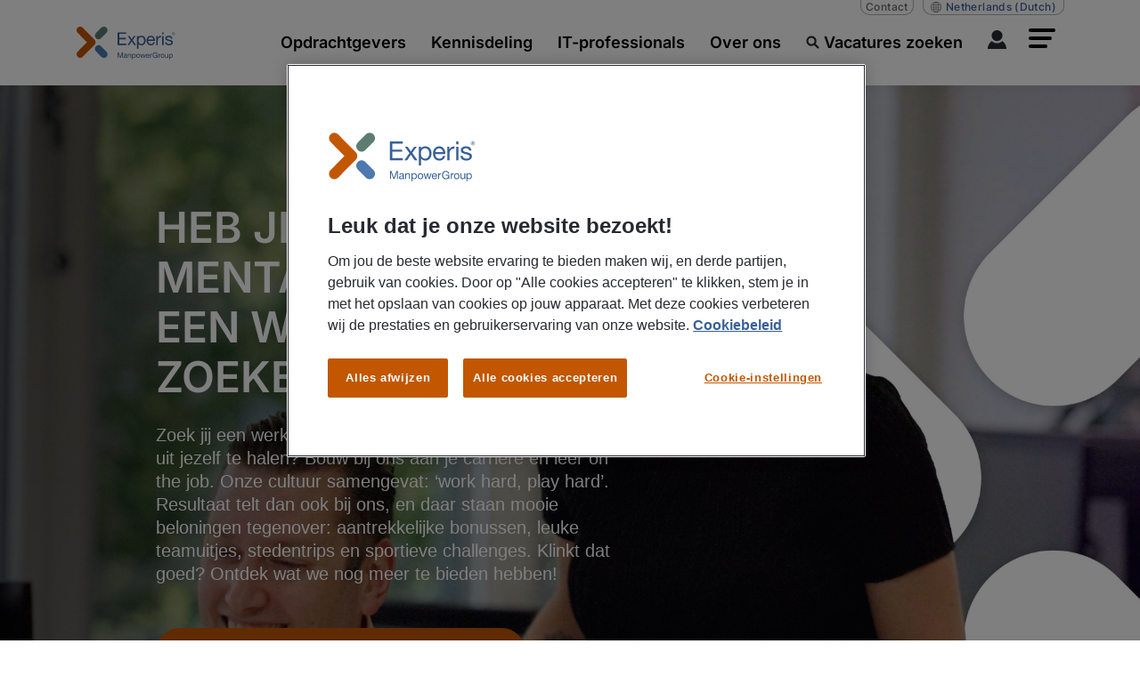

--- FILE ---
content_type: text/html; charset=utf-8
request_url: https://www.experis.nl/nl/werken-bij-experis
body_size: 27061
content:
<!doctype html><html lang="nl"><head><title data-react-helmet="true">Werken bij Experis | Kies de leukste baan</title><meta data-react-helmet="true" name="description" content="Daag jezelf uit. Werken bij Experis. Kies voor een baan in corporate recruitment of sales met een duidelijk groeipad. Of doe je meewerk- of afstudeerstage bij ons."/><meta data-react-helmet="true" property="og:locale" content="en"/><meta data-react-helmet="true" property="og:locale" content="nl"/><meta data-react-helmet="true" property="og:title" content="Werken bij Experis | Kies de leukste baan"/><meta data-react-helmet="true" property="og:image" content="https://www.experis.nl/-/media/project/manpowergroup/experis/experis-netherlands/images/og-image/experis_logo_og_image.jpg?extension=webp"/><meta data-react-helmet="true" property="og:image:secure_url" content="https://www.experis.nl/-/media/project/manpowergroup/experis/experis-netherlands/images/og-image/experis_logo_og_image.jpg?extension=webp"/><meta data-react-helmet="true" property="og:url" content="https://www.experis.nl/nl/werken-bij-experis"/><meta data-react-helmet="true" property="og:description" content="Daag jezelf uit. Werken bij Experis. Kies voor een baan in corporate recruitment of sales met een duidelijk groeipad. Of doe je meewerk- of afstudeerstage bij ons."/><meta data-react-helmet="true" property="og:image:width" content="1200"/><meta data-react-helmet="true" property="og:image:height" content="630"/><meta data-react-helmet="true" name="twitter:card" content="summary_large_image"/><meta data-react-helmet="true" name="twitter:site" content="@ManpowerGroupNL"/><meta data-react-helmet="true" name="twitter:title" content="Werken bij Experis | Kies de leukste baan"/><meta data-react-helmet="true" name="twitter:image" content="https://www.experis.nl/-/media/project/manpowergroup/experis/experis-netherlands/images/og-image/experis_logo_og_image.jpg?extension=webp"/><meta data-react-helmet="true" name="twitter:description" content="Daag jezelf uit. Werken bij Experis. Kies voor een baan in corporate recruitment of sales met een duidelijk groeipad. Of doe je meewerk- of afstudeerstage bij ons."/><meta data-react-helmet="true" name="facebook-domain-verification" content="o96lvneqzx5ygf7nn6kiu5i47xzg8m"/><link data-react-helmet="true" rel="canonical" href="https://www.experis.nl/nl/werken-bij-experis"/><link data-react-helmet="true" rel="shortcut icon" href="https://www.experis.nl/-/jssmedia/project/manpowergroup/admin/logos/favicons/experis-favicon.svg?extension=webp"/><link data-react-helmet="true" rel="alternate" href="https://www.experis.nl/en/home/werken-bij-experis" hrefLang="en"/><link data-react-helmet="true" rel="alternate" href="https://www.experis.nl/nl/werken-bij-experis" hrefLang="nl"/><meta charset="utf-8"/><meta name="viewport" content="width=device-width,initial-scale=1,shrink-to-fit=no"/><meta name="theme-color" content="#000000"/><script type="text/javascript" src=""></script><script charset="utf-8" type="text/javascript" src="//js.hsforms.net/forms/v2.js" defer="defer"></script><script src="" defer="defer"></script><script>dataLayer=window.dataLayer||[]</script><script>!function(e,t,a,n,g){e[n]=e[n]||[],e[n].push({"gtm.start":(new Date).getTime(),event:"gtm.js"});var m=t.getElementsByTagName(a)[0],r=t.createElement(a);r.async=!0,r.src="https://www.googletagmanager.com/gtm.js?id=GTM-WCRVR8P",m.parentNode.insertBefore(r,m)}(window,document,"script","dataLayer")</script><script>const browserLanguage=navigator.language||navigator.userLanguage,userSelectedLanguage=localStorage.getItem("userLanguage"),currentPath=window.location.pathname;function redirectToLanguage(e){let t="";"/"===currentPath?t=`${window.location.href}${e}`:"/en"===currentPath?t=window.location.href.replace("/en","/"+e):currentPath.includes("/en/")?t=currentPath.replace("/en/",`/${e}/`)+window.location.search:currentPath.startsWith("/en")||currentPath.startsWith("/fr")||currentPath.startsWith("/de")||(t=currentPath.replace("/",`/${e}/`)+window.location.search),t&&window.location.href!==t&&(window.location.href=t)}if(null==userSelectedLanguage){const e=browserLanguage.toLowerCase();e.startsWith("fr")?redirectToLanguage("fr"):e.startsWith("de")&&redirectToLanguage("de")}</script><script>const url=new URL(window.location.href),urlParams=new URLSearchParams(url.search);let aplitrackEmail=null;if(urlParams.has("aplitrak_email")){aplitrackEmail=urlParams.get("aplitrak_email"),sessionStorage.setItem("aplitrak_email",aplitrackEmail),urlParams.delete("aplitrak_email");const a=url.origin+url.pathname+(urlParams.toString()?"?"+urlParams.toString():"")+url.hash;window.location.replace(a)}</script><link href="/dist/Experis-Netherlands/static/css/14.01dc340d.chunk.css" rel="stylesheet"><link href="/dist/Experis-Netherlands/static/css/main.cfa30828.chunk.css" rel="stylesheet"><link as="font" crossorigin="anonymous" href="/dist/Experis-Netherlands/static/media/inter-latin-200-normal.160726b3.woff2" rel="preload"><link as="font" crossorigin="anonymous" href="/dist/Experis-Netherlands/static/media/inter-latin-300-normal.6e6082ec.woff2" rel="preload"><link as="font" crossorigin="anonymous" href="/dist/Experis-Netherlands/static/media/inter-latin-600-normal.9d111139.woff2" rel="preload"><link as="font" crossorigin="anonymous" href="/dist/Experis-Netherlands/static/media/inter-latin-700-normal.d42de9b2.woff2" rel="preload"><link as="font" crossorigin="anonymous" href="/dist/Experis-Netherlands/static/media/inter-latin-800-normal.e6b2d1fb.woff2" rel="preload"><link as="font" crossorigin="anonymous" href="/dist/Experis-Netherlands/static/media/inter-latin-900-normal.7d99dcfc.woff2" rel="preload"><link as="font" crossorigin="anonymous" href="/dist/Experis-Netherlands/static/media/inter-v12-latin-500.c72c72b7.woff2" rel="preload"><link as="font" crossorigin="anonymous" href="/dist/Experis-Netherlands/static/media/slick.29518378.woff" rel="preload"><link as="font" crossorigin="anonymous" href="/dist/Experis-Netherlands/static/media/slick.a4e97f5a.eot" rel="preload"><link as="font" crossorigin="anonymous" href="/dist/Experis-Netherlands/static/media/slick.c94f7671.ttf" rel="preload"></head><body><noscript><iframe src="https://www.googletagmanager.com/ns.html?id=GTM-WCRVR8P" height="0" width="0" style="display:none;visibility:hidden"></iframe></noscript><div id="root"><div class="Toastify"></div><div class="hide_outline"><div class="main-container experis"><div class="bg-blackout"></div><header class="site-header sticky  "><div class="container-xl"><a href="#main" class="skip-to-main-content sr-only" aria-label="skip to the main content">skip to the main content</a><div class="row site-header-bar"><div class="col-auto"><a aria-label="Go to Home" href="/nl"><img alt="Experis logo" width="113" height="41" style="width:113px;max-width:185px" class="site-logo experis" src="/-/jssmedia/project/manpowergroup/admin/logos/brand/light-bg/experis-logo-horizontal.svg?h=41&amp;iar=0&amp;w=113&amp;extension=webp&amp;hash=05DBED17113F46CF172447BF688737E6"/></a></div><div class="col"><nav class="main-nav" aria-label="Main Navigation"><div class="main-nav-item "><div class="menu-item"><a class="" aria-expanded="false" href="/nl/opdrachtgevers"><span>Opdrachtgevers</span></a></div><div class="main-nav-dropdown nav-sub-menu"><div class="main-nav-dropdown-inside"><div class="triangle"></div><div class="main-nav-sub-menu" role="menu"><div class="sub-nav-menu-item parent-sub-nav" role="menuitem"><a class="" href="/nl/opdrachtgevers/onze-it-diensten"><span>Onze IT-diensten</span></a></div><div class="sub-nav-menu-item" role="menuitem"><a class="" href="/nl/opdrachtgevers/onze-it-diensten/detachering"><span>Detachering </span></a></div><div class="sub-nav-menu-item" role="menuitem"><a class="" href="/nl/opdrachtgevers/onze-it-diensten/vaste-werving"><span>Vaste Werving </span></a></div><div class="sub-nav-menu-item" role="menuitem"><a href="https://www.experis.nl/nl/opdrachtgevers/onze-it-diensten/cross-border" class="" target=""><span>Cross border</span></a></div><div class="sub-nav-menu-item" role="menuitem"><a href="https://www.experis.nl/nl/opdrachtgevers/onze-it-diensten/statement-of-work" class="" target=""><span>Statement of Work</span></a></div><div class="sub-nav-menu-item" role="menuitem"><a class="" href="/nl/opdrachtgevers/onze-it-diensten/co-sourcing-en-outsourcing"><span>Co sourcing en Outsourcing</span></a></div><div class="sub-nav-menu-item" role="menuitem"><a class="" href="/nl/opdrachtgevers/onze-it-diensten/brokerdienstverlening"><span>Brokerdienstverlening</span></a></div><div class="sub-nav-menu-item parent-sub-nav" role="menuitem"><a class="" href="/nl/opdrachtgevers/onze-expertises"><span>Onze expertises</span></a></div><div class="sub-nav-menu-item" role="menuitem"><a class="" href="/nl/opdrachtgevers/onze-expertises/business-transformatie"><span>Business Transformatie</span></a></div><div class="sub-nav-menu-item" role="menuitem"><a class="" href="/nl/opdrachtgevers/onze-expertises/applicatie-ontwikkeling"><span>Applicatie Ontwikkeling</span></a></div><div class="sub-nav-menu-item" role="menuitem"><a class="" href="/nl/opdrachtgevers/onze-expertises/cloud-en-infrastructuur"><span>Cloud en Infrastructuur</span></a></div><div class="sub-nav-menu-item" role="menuitem"><a class="" href="/nl/opdrachtgevers/onze-expertises/helpdesk-en-werkplek"><span>Helpdesk en Werkplek</span></a></div><div class="sub-nav-menu-item" role="menuitem"><a class="" href="/nl/opdrachtgevers/onze-expertises/cyber-security"><span>Cyber Security</span></a></div><div class="sub-nav-menu-item parent-sub-nav" role="menuitem"><a class="" href="/nl/opdrachtgevers/experis-academy"><span>Experis Academy</span></a></div></div></div></div></div><div class="main-nav-item"><a class="" href="/nl/kennisdeling"><span>Kennisdeling</span></a></div><div class="main-nav-item "><div class="menu-item"><a class="" aria-expanded="false" href="/nl/it-professionals"><span>IT-professionals</span></a></div><div class="main-nav-dropdown nav-sub-menu"><div class="main-nav-dropdown-inside"><div class="triangle"></div><div class="main-nav-sub-menu" role="menu"><div class="sub-nav-menu-item" role="menuitem"><a class="" href="/nl/zoek-vacatures?page=1&amp;searchKeyword=IT"><span>IT-vacatures voor jou</span></a></div><div class="sub-nav-menu-item" role="menuitem"><a class="" href="/nl/it-professionals/werken-bij-experis"><span>Experis netwerk IT-professionals</span></a></div><div class="sub-nav-menu-item" role="menuitem"><a class="" href="/nl/it-professionals/vacatures-per-vakgebied"><span>Vacatures per vakgebied</span></a></div><div class="sub-nav-menu-item" role="menuitem"><a class="" href="/nl/it-professionals/faq-veelgestelde-vragen"><span>Veelgestelde vragen</span></a></div><div class="sub-nav-menu-item" role="menuitem"><a class="" href="/nl/it-professionals/experis-academy"><span>Experis Academy </span></a></div><div class="sub-nav-menu-item" role="menuitem"><a class="" href="/nl/it-professionals/samenwerkingen"><span>Samenwerkingen</span></a></div></div></div></div></div><div class="main-nav-item "><div class="menu-item"><a class="" aria-expanded="false" href="/nl/over-ons"><span>Over ons</span></a></div><div class="main-nav-dropdown nav-sub-menu"><div class="main-nav-dropdown-inside"><div class="triangle"></div><div class="main-nav-sub-menu" role="menu"><div class="sub-nav-menu-item" role="menuitem"><a class="" href="/nl/over-ons/antidiscriminatiebeleid"><span>Antidiscriminatiebeleid</span></a></div><div class="sub-nav-menu-item" role="menuitem"><a class="" href="/nl/over-ons/maatschappelijk-verantwoord-ondernemen"><span>MVO</span></a></div><div class="sub-nav-menu-item" role="menuitem"><a class="sub-menu-active" href="/nl/werken-bij-experis"><span>Werken bij Experis</span></a></div><div class="sub-nav-menu-item" role="menuitem"><a class="" href="/nl/over-ons/vestigingen"><span>Vestigingen</span></a></div><div class="sub-nav-menu-item" role="menuitem"><a class="" href="/nl/over-ons/contact"><span>Contact</span></a></div><div class="sub-nav-menu-item" role="menuitem"><a class="" href="/nl/over-ons/over-manpowergroup"><span> Over ManpowerGroup</span></a></div></div></div></div></div><div id="job-search-oevrlay-menu" class="main-nav-item search "><a href="/nl/zoek-vacatures"><span><div class="icon-search"></div> <!-- -->Vacatures zoeken</span></a><div class="main-nav-dropdown" id="job-header-menu"><div class="main-nav-dropdown-inside"><div class="triangle"></div><div class="find-career-block"><div><div class="title">Vind jouw volgende uitdaging</div><p class="large">Zoek op titel, trefwoord of locatie.</p><form><div class="form-block complex  "><input type="text" class="" name="headerSearchKey" id="jobsearchtext" placeholder="" autoComplete="off" aria-label="job-title-industry-skill" aria-invalid="false" aria-describedby="error_jobsearchtext"/><label for="jobsearchtext"><div class="active">job-title-industry-skill</div><div class="inactive">job-title-industry-skill</div></label></div><div class="location-search" id="sr-location-hdr_card"><div class="form-block complex"><input value="" placeholder="" class="" tabindex="0" aria-label="search-location-header" id="sr-location-hdr" name="headerSearchLoc" autoComplete="off"/><label for="sr-location-hdr" class="sr-location-hdr"><div class="active">search-location-header</div><div class="inactive">search-location-header</div></label><button class="search-icon" aria-label="Geo Location Search" type="button"></button></div></div><div class="row btns-container"><div class="col-auto"><button type="submit" class="primary-button orange-sd" title="">search</button></div><div class="col"><button class="button-text seo-blue" type="button">Bekijk alle vacatures</button></div></div></form></div></div><div class="footer-section"></div></div></div></div><div class="main-nav-item hamburger"><div class="hamburger-menu-toggle " role="button" tabindex="0" aria-expanded="false" aria-label="Hamburger Menu"><div class="line1"></div><div class="line2"></div><div class="line3"></div></div></div><div class="country-links"><div class="lang-nav"><div class="link_title"><a id="0" aria-label="Contact" href="/nl/over-ons/contact" target="">Contact</a></div><div class="language-wrapper"><button class="country" aria-label="(Manpower-Global) pop up opens"><div class="title">Netherlands</div>(Dutch)</button></div></div></div></nav></div></div></div><div class="main-nav-slideout experis "><div class="mobile--actives"></div><div class="container"><div class="row mobile-nav-header"><div class="col"><div class="mobile-site-logo experis"><a aria-label="Go to home" href="/nl"><img alt="Experis Mobile Logo" width="1800" height="659" class="site-logo" src="/-/jssmedia/project/manpowergroup/experis/experis-netherlands/icons/site-logo-white.png?h=659&amp;iar=0&amp;w=1800&amp;extension=webp&amp;hash=A05C60C700F0EB359F8C4935AB738918"/></a></div></div><div class="col-auto"><div class="close-text" role="button" tabindex="0">close-hamburger</div></div></div><div class="row"><div class="col-lg-8 slideout-nav-content "><section class="search-header experis"><div class="container"><div class="row"><div class="col-lg-12"><div class="search-options" role="tablist" aria-label="Search"><div class="tab active" data-search-option="search-jobs" role="tab" aria-selected="true" aria-controls="search-job-header" id="search-job-tab-inHeader" aria-label="Job Search" tabindex="0">search-jobsearch</div><div class="tab " data-search-option="search-everything" role="tab" aria-selected="false" aria-controls="search-site-header" aria-label="Site Search" id="search-site-tab-inHeader" tabindex="0">search-searchsite</div></div><div id="search-job-header" role="tabpanel" aria-labelledby="search-job-tab"><div class="search-jobs active "><form autoComplete="off" class="row"><div class="col-lg-5 col-xl-5"><div class="form-block complex  "><input type="text" class="" name="searchJobTextHeader" id="sr_job_header" placeholder="" autoComplete="off" aria-label="job-title-industry-skill" aria-invalid="false" aria-describedby="error_sr_job_header"/><label for="sr_job_header"><div class="active">job-title-industry-skill</div><div class="inactive">job-title-industry-skill</div></label></div></div><div class="col-lg-4 search-pad-lg"><div class="location-search" id="sr_location_header_card"><div class="form-block complex"><input value="" placeholder="" class="" tabindex="0" aria-label="search-location-header" id="sr_location_header" name="searchLocationHeader" autoComplete="off"/><label for="sr_location_header" class="sr_location_header"><div class="active">search-location-header</div><div class="inactive">search-location-header</div></label><button class="search-icon" aria-label="Geo Location Search" type="button"></button></div></div></div><div class="col-lg-3 searchbtn-pad-lg col-xl-4"><button type="submit" class="primary-button orange-sd" title="">search-jobsearch</button></div></form></div></div></div></div></div></section><div class="row"><div class="col-lg-4"><section class="slideout-nav-block main-slide-nav"><div class="title"><div class="title-text" role="link" tabindex="0">Opdrachtgevers</div><span class="back-text" role="button" tabindex="0">back</span></div><div class="row"><div class="col-lg-12"><a class="nav-title" href="/nl/opdrachtgevers">Opdrachtgevers</a><section class="slideout-nav-block"><nav class=""><a class="experis sub-title" href="/nl/opdrachtgevers/onze-it-diensten">Onze IT-diensten</a><a class="" href="/nl/opdrachtgevers/onze-it-diensten/detachering">Detachering </a><a class="" href="/nl/opdrachtgevers/onze-it-diensten/vaste-werving">Vaste Werving </a><a href="https://www.experis.nl/nl/opdrachtgevers/onze-it-diensten/cross-border" class="" target="">Cross border</a><a href="https://www.experis.nl/nl/opdrachtgevers/onze-it-diensten/statement-of-work" class="" target="">Statement of Work</a><a class="" href="/nl/opdrachtgevers/onze-it-diensten/co-sourcing-en-outsourcing">Co sourcing en Outsourcing</a><a class="" href="/nl/opdrachtgevers/onze-it-diensten/brokerdienstverlening">Brokerdienstverlening</a></nav></section><section class="slideout-nav-block"><nav class=""><a class="experis sub-title" href="/nl/opdrachtgevers/onze-expertises">Onze expertises</a><a class="" href="/nl/opdrachtgevers/onze-expertises/business-transformatie">Business Transformatie</a><a class="" href="/nl/opdrachtgevers/onze-expertises/applicatie-ontwikkeling">Applicatie Ontwikkeling</a><a class="" href="/nl/opdrachtgevers/onze-expertises/cloud-en-infrastructuur">Cloud en Infrastructuur</a><a class="" href="/nl/opdrachtgevers/onze-expertises/helpdesk-en-werkplek">Helpdesk en Werkplek</a><a class="" href="/nl/opdrachtgevers/onze-expertises/cyber-security">Cyber Security</a></nav></section><section class="slideout-nav-block"><nav class="last-sub-tile"><a class="experis sub-title" href="/nl/opdrachtgevers/experis-academy">Experis Academy</a></nav></section></div></div></section></div><div class="col-lg-4"><section class="slideout-nav-block main-slide-nav"><div class="title no-arrow"><div class="title-text" role="link" tabindex="0">Kennisdeling</div><span class="back-text" role="button" tabindex="0">back</span></div><div class="row"><div class="col-lg-12"><a class="nav-title" href="/nl/kennisdeling">Kennisdeling</a></div></div></section></div><div class="col-lg-4"><section class="slideout-nav-block main-slide-nav"><div class="title"><div class="title-text" role="link" tabindex="0">IT-professionals</div><span class="back-text" role="button" tabindex="0">back</span></div><div class="row"><div class="col-lg-12"><a class="nav-title" href="/nl/it-professionals">IT-professionals</a><section class="slideout-nav-block"><nav class="no-padding"><a class="experis " href="/nl/zoek-vacatures?page=1&amp;searchKeyword=IT">IT-vacatures voor jou</a></nav></section><section class="slideout-nav-block"><nav class="no-padding"><a class="experis " href="/nl/it-professionals/werken-bij-experis">Experis netwerk IT-professionals</a></nav></section><section class="slideout-nav-block"><nav class="no-padding"><a class="experis " href="/nl/it-professionals/vacatures-per-vakgebied">Vacatures per vakgebied</a></nav></section><section class="slideout-nav-block"><nav class="no-padding"><a class="experis " href="/nl/it-professionals/faq-veelgestelde-vragen">Veelgestelde vragen</a></nav></section><section class="slideout-nav-block"><nav class="no-padding"><a class="experis " href="/nl/it-professionals/experis-academy">Experis Academy </a></nav></section><section class="slideout-nav-block"><nav class="no-padding last-sub-tile"><a class="experis " href="/nl/it-professionals/samenwerkingen">Samenwerkingen</a></nav></section></div></div></section><section class="slideout-nav-block main-slide-nav"><div class="title"><div class="title-text" role="link" tabindex="0">Over ons</div><span class="back-text" role="button" tabindex="0">back</span></div><div class="row"><div class="col-lg-12"><a class="nav-title" href="/nl/over-ons">Over ons</a><section class="slideout-nav-block"><nav class="no-padding"><a class="experis " href="/nl/over-ons/antidiscriminatiebeleid">Antidiscriminatiebeleid</a></nav></section><section class="slideout-nav-block"><nav class="no-padding"><a class="experis " href="/nl/over-ons/maatschappelijk-verantwoord-ondernemen">MVO</a></nav></section><section class="slideout-nav-block"><nav class="no-padding"><a class="experis " href="/nl/werken-bij-experis">Werken bij Experis</a></nav></section><section class="slideout-nav-block"><nav class="no-padding"><a class="experis " href="/nl/over-ons/vestigingen">Vestigingen</a></nav></section><section class="slideout-nav-block"><nav class="no-padding"><a class="experis " href="/nl/over-ons/contact">Contact</a></nav></section><section class="slideout-nav-block"><nav class="no-padding last-sub-tile"><a class="experis " href="/nl/over-ons/over-manpowergroup"> Over ManpowerGroup</a></nav></section></div></div></section></div></div></div><div class="col-lg-4 slideout-nav-sidebar experis"><div class="country-links"><div class="lang-nav"><div class="link_title"><a id="0" aria-label="Contact" href="/nl/over-ons/contact" target="">Contact</a></div><div class="language-wrapper"><button class="country" aria-label="(Manpower-Global) pop up opens"><div class="title">Netherlands</div>(Dutch)</button></div></div></div><div class="slideout-nav-insights insight-card experis"><div class="title">Insights</div><a class="see-all-article" href="/nl/kennisdeling">See All Content</a></div><section class="newsletter-hamburger" id="form_newsletter-hamburger"><div class="container"><div class="row"><div class="hubspotForm col "><div class="hubspotForm-content"><div class="hubspot-render"><div class="d-flex justify-content-center">onetrust-error</div></div></div></div></div></div></section><ul class="navlist__mobile" role="navigation"><li class="navlink__mobile country"><div class="country-links"><div class="lang-nav"><div class="link_title"><a id="0" aria-label="Contact" href="/nl/over-ons/contact" target="">Contact</a></div><div class="language-wrapper"><button class="country" aria-label="(Manpower-Global) pop up opens"><div class="title">Netherlands</div>(Dutch)</button></div></div></div></li></ul></div></div></div></div></header><main id="main" class="contents"><section class="banner-section standard white"><div class="banner-image"><img src="/-/jssmedia/project/manpowergroup/experis/experis-netherlands/campagnes/zomer-campagne-2024/website_banner_see_dark_20240926.jpg?h=2430&amp;iar=0&amp;w=6001&amp;extension=webp&amp;hash=7242DB1264A74462B3B18E8464A96DD9" fetchPriority="high" alt="HEB JIJ DE MENTALITEIT VAN EEN WINNAAR? DAN ZOEKEN WIJ JOU!" class="banner-img"/></div><div class="container"><div class="row in-left"><div class="col-xl-5 col-lg-7"><h1 class="title" aria-describedby="banner-description">HEB JIJ DE MENTALITEIT VAN EEN WINNAAR? DAN ZOEKEN WIJ JOU!</h1><p id="banner-description">Zoek jij een werkgever die jou elke dag uitdaagt het beste uit jezelf te halen? Bouw bij ons aan je carriere en leer on the job. Onze cultuur samengevat: ‘work hard, play hard’. Resultaat telt dan ook bij ons, en daar staan mooie beloningen tegenover: aantrekkelijke bonussen, leuke teamuitjes, stedentrips en sportieve challenges. Klinkt dat goed? Ontdek wat we nog meer te bieden hebben!</p><div class="banner-cta-container "><a href="https://www.youtube.com/embed/R_11Pi9k8g4" class="primary-button " target="" aria-label="Bekijk onze werken bij video">Bekijk onze werken bij video<div class="arrow-icon "></div></a></div></div></div></div></section><section class="card-scroll "><div class="container"><div class="card-scroll-header"><h2 class="title"></h2></div><div class="slick-slider slick-initialized"><div class="slick-list"><div class="slick-track" style="width:100%;left:0%"><div data-index="0" class="slick-slide slick-active slick-current" tabindex="-1" aria-hidden="false" style="outline:none;width:33.333333333333336%"><div><div class="card leadership card--leaderwipe" tabindex="0" role="link"><a href="https://www.experis.nl/nl/zoek-vacatures?page=1&amp;searchKeyword=recruiter&amp;employmentType=Intern&amp;sf=employmentType&amp;ids={employmentType:[378cf0676b79482bacb2dc43f1f3728b]}" class=""><div class="article-image"><img alt="Recruiter" width="627" height="467" class="infoIcon" src="/-/jssmedia/project/manpowergroup/experis/experis-netherlands/campagnes/zomer-campagne-2024/recruiter_seethink_20240926.jpg?h=467&amp;iar=0&amp;w=627&amp;extension=webp&amp;hash=5C502C2A009D4F796808F8B62F6BC398"/></div></a><div class="card-body"><div class="title">Solliciteer als: recruiter</div></div></div></div></div><div data-index="1" class="slick-slide slick-active" tabindex="-1" aria-hidden="false" style="outline:none;width:33.333333333333336%"><div><div class="card leadership card--leaderwipe" tabindex="0" role="link"><a href="https://www.experis.nl/nl/zoek-vacatures?page=1&amp;searchKeyword=accountmanager&amp;employmentType=Intern&amp;sf=employmentType&amp;ids={employmentType:[378cf0676b79482bacb2dc43f1f3728b]}" class=""><div class="article-image"><img alt="accountmanager" width="627" height="467" class="infoIcon" src="/-/jssmedia/project/manpowergroup/experis/experis-netherlands/campagnes/zomer-campagne-2024/accountmanager_seethink_20240926.jpg?h=467&amp;iar=0&amp;w=627&amp;extension=webp&amp;hash=1B986A84E198CB9B7884DF1015F1E9DA"/></div></a><div class="card-body"><div class="title">Solliciteer als: accountmanager</div></div></div></div></div><div data-index="2" class="slick-slide slick-active" tabindex="-1" aria-hidden="false" style="outline:none;width:33.333333333333336%"><div><div class="card leadership card--leaderwipe" tabindex="0" role="link"><a href="https://www.experis.nl/nl/zoek-vacatures?page=1&amp;searchKeyword=trainee&amp;employmentType=Intern&amp;sf=employmentType&amp;ids={employmentType:[378cf0676b79482bacb2dc43f1f3728b]}" class="" target=""><div class="article-image"><img alt="trainee" width="627" height="467" class="infoIcon" src="/-/jssmedia/project/manpowergroup/experis/experis-netherlands/campagnes/zomer-campagne-2024/trainee_seethink_20240926.jpg?h=467&amp;iar=0&amp;w=627&amp;extension=webp&amp;hash=81AC3BC5BDF389C754B33347AFA05BF7"/></div></a><div class="card-body"><div class="title">Meld je aan voor een traineeship</div></div></div></div></div></div></div></div></div></section><section class="card-scroll "><div class="container"><div class="card-scroll-header"><h2 class="title"></h2></div><div class="slick-slider slick-initialized"><div class="slick-list"><div class="slick-track" style="width:100%;left:0%"><div data-index="0" class="slick-slide slick-active slick-current" tabindex="-1" aria-hidden="false" style="outline:none;width:33.333333333333336%"><div><div class="card leadership card--leaderwipe" tabindex="0" role="link"><a href="https://www.experis.nl/nl/zoek-vacatures?page=1&amp;searchKeyword=experis&amp;employmentType=Intern&amp;sf=employmentType&amp;ids={employmentType:[378cf0676b79482bacb2dc43f1f3728b]}" class=""><div class="article-image"><img alt="card-leader" width="627" height="467" class="infoIcon" src="/-/jssmedia/project/manpowergroup/experis/experis-netherlands/home/over-ons/werken-bij/experis-cardscroll-intern.jpeg?h=467&amp;iar=0&amp;w=627&amp;extension=webp&amp;hash=B34B2EE770360E1C2902C2DE960DC13F"/></div></a><div class="card-body"><div class="title">Solliciteer voor een interne functie</div></div></div></div></div><div data-index="1" class="slick-slide slick-active" tabindex="-1" aria-hidden="false" style="outline:none;width:33.333333333333336%"><div><div class="card leadership card--leaderwipe" tabindex="0" role="link"><a href="https://www.experis.nl/nl/zoek-vacatures?page=1&amp;searchKeyword=fieldmanager&amp;employmentType=Intern&amp;sf=employmentType&amp;ids={employmentType:[378cf0676b79482bacb2dc43f1f3728b]}" class=""><div class="article-image"><img alt="card-leader" width="627" height="467" class="infoIcon" src="/-/jssmedia/project/manpowergroup/experis/experis-netherlands/home/over-ons/werken-bij/experis-cardscroll-field-management-min.jpg?h=467&amp;iar=0&amp;w=627&amp;extension=webp&amp;hash=B8C632453EB7399035EC2C088AAD17BC"/></div></a><div class="card-body"><div class="title">Solliciteer voor fieldmanager</div></div></div></div></div><div data-index="2" class="slick-slide slick-active" tabindex="-1" aria-hidden="false" style="outline:none;width:33.333333333333336%"><div><div class="card leadership card--leaderwipe" tabindex="0" role="link"><a href="https://www.experis.nl/nl/candidate/jobapply?id=58dde102-1d9e-430b-a687-62289cecdbdb" class="" target=""><div class="article-image"><img alt="card-leader" width="627" height="467" class="infoIcon" src="/-/jssmedia/project/manpowergroup/experis/experis-netherlands/home/over-ons/werken-bij/experis-cardscroll-open-sollicitatie-new.jpg?h=467&amp;iar=0&amp;w=627&amp;extension=webp&amp;hash=B53F2960325301C987FA4862DF84A5DA"/></div></a><div class="card-body"><div class="title">Verstuur een open sollicitatie</div></div></div></div></div></div></div></div></div></section><div class="card-block info light"><div class="container"><div class="row"><div class="col"><h2 class="title">BINNEN 2 WEKEN EEN NIEUWE BAAN? WIJ REGELEN HET!</h2></div></div><div class="row justify-content-md-center"><div class="cardInfoContainer col-lg-3 col-md-6"><div class="card dark"><div class="img-container"><img alt=" " width="272" height="288" class="infoIcon" aria-hidden="true" src="/-/jssmedia/project/manpowergroup/experis/experis-netherlands/icons/headset.png?h=288&amp;iar=0&amp;w=272&amp;extension=webp&amp;hash=67C926FD7F58F473E992F4CFE774A22B"/></div><div class="card-wrapper"><div class="card-body"><h3 class="title"></h3><p>✔️ Binnen 2 dagen na je sollicitatie bellen we je op</p></div><div><span class="align-bottom"><div class="text-link"></div></span></div></div></div></div><div class="cardInfoContainer col-lg-3 col-md-6"><div class="card dark"><div class="img-container"><img alt=" " width="347" height="288" class="infoIcon" aria-hidden="true" src="/-/jssmedia/project/manpowergroup/experis/experis-netherlands/icons/camera.png?h=288&amp;iar=0&amp;w=347&amp;extension=webp&amp;hash=D2FFCB2C1DCD354A671FDA30806BB439"/></div><div class="card-wrapper"><div class="card-body"><h3 class="title"></h3><p>✔️ Kennismaken met onze recruiter (via Teams of live)</p></div><div><span class="align-bottom"><div class="text-link"></div></span></div></div></div></div><div class="cardInfoContainer col-lg-3 col-md-6"><div class="card dark"><div class="img-container"><img alt=" " width="303" height="288" class="infoIcon" aria-hidden="true" src="/-/jssmedia/project/manpowergroup/experis/experis-netherlands/icons/conversation.png?h=288&amp;iar=0&amp;w=303&amp;extension=webp&amp;hash=963A993F69D749A67AE446D9CA8DE66A"/></div><div class="card-wrapper"><div class="card-body"><h3 class="title"></h3><p>✔️ Op gesprek bij de manager op locatie</p></div><div><span class="align-bottom"><div class="text-link"></div></span></div></div></div></div><div class="cardInfoContainer col-lg-3 col-md-6"><div class="card dark"><div class="img-container"><img alt=" " width="311" height="288" class="infoIcon" aria-hidden="true" src="/-/jssmedia/project/manpowergroup/experis/experis-netherlands/icons/handshake.png?h=288&amp;iar=0&amp;w=311&amp;extension=webp&amp;hash=E16BEB85ED1F2E6A7BD1C7EBFF16D0AD"/></div><div class="card-wrapper"><div class="card-body"><h3 class="title"></h3><p>✔️ Klikt het van beide kanten? Dan ligt er een aanbod voor je klaar!</p></div><div><span class="align-bottom"><div class="text-link"></div></span></div></div></div></div></div></div></div><div class="card-block info dark"><div class="container"><div class="row"><div class="col"><h2 class="title">WERKEN BIJ EXPERIS BIEDT VOLOP DOORGROEI- EN ONTWIKKELMOGELIJKHEDEN EN HEEL VEEL EXTRA’S</h2></div></div><div class="row justify-content-md-center"><div class="cardInfoContainer col-lg-4 col-md-6"><div class="card dark"><div class="img-container"><img alt=" " width="290" height="288" class="infoIcon" aria-hidden="true" src="/-/jssmedia/project/manpowergroup/experis/experis-netherlands/icons/certificate.png?h=288&amp;iar=0&amp;w=290&amp;extension=webp&amp;hash=3C11DC3992A83ADEE3A3BFDC7D7FF659"/></div><div class="card-wrapper"><div class="card-body"><h3 class="title">Doorgroeimogelijkheden</h3><p>We bieden een duidelijk ontwikkelpad waardoor jij precies weet wanneer je promotie maakt - een traineeship als je net van school komt en de mogelijkheid om door te groeien in je rol tot senior, teamlead of manager. </p></div><div><span class="align-bottom"><div class="text-link"></div></span></div></div></div></div><div class="cardInfoContainer col-lg-4 col-md-6"><div class="card dark"><div class="img-container"><img alt=" " width="296" height="288" class="infoIcon" aria-hidden="true" src="/-/jssmedia/project/manpowergroup/experis/experis-netherlands/icons/opleiding.png?h=288&amp;iar=0&amp;w=296&amp;extension=webp&amp;hash=10FB4057417193DC0EF9B2F702879852"/></div><div class="card-wrapper"><div class="card-body"><h3 class="title"> Ongelimiteerd bonussysteem</h3><p>Behaal jij goede resultaten? Dan profiteer je hierin mee. Hoe hoog jouw bonus uitvalt, hangt af van de opbrengst en van je functie en er zit geen maximum op.</p></div><div><span class="align-bottom"><div class="text-link"></div></span></div></div></div></div><div class="cardInfoContainer col-lg-4 col-md-6"><div class="card dark"><div class="img-container"><img alt=" " width="325" height="288" class="infoIcon" aria-hidden="true" src="/-/jssmedia/project/manpowergroup/experis/experis-netherlands/icons/experis-vacatures.png?h=288&amp;iar=0&amp;w=325&amp;extension=webp&amp;hash=4C70D2D4311E5F41E34651C711943744"/></div><div class="card-wrapper"><div class="card-body"><h3 class="title">Work hard, play hard</h3><p>Elke dag werken we samen voor de beste resultaten. Maar de boog kan niet altijd gespannen staan. Daarom organiseren we stedentrips, teambuildingsactiviteiten, personeelsfeesten, zomerbbq.</p></div><div><span class="align-bottom"><div class="text-link"></div></span></div></div></div></div></div></div></div><section class="video-block bknd" id="video-component" style="background-image:url(/-/jssmedia/project/manpowergroup/experis/experis-netherlands/home/over-ons/experis-brand-video-thumbnail-2.png?h=600&amp;iar=0&amp;w=600&amp;extension=webp&amp;hash=16226724AED11D5AC941032BF895AF5B);background:none"><div class="container"><div class="row text-to-left"><div class="player-wrapper"></div><div class="video-cont col-md-5"><a id="7ef4ac25-ff5e-4a51-b813-190d5a96b7f6" class="video__link fancybox fancybox.iframe" data-fancybox="myvid" data-options="{&quot;smallBtn&quot;: true, &quot;toolbar&quot;: false}" href="https://www.youtube.com/embed/R_11Pi9k8g4"><img alt="" width="600" height="600" class="video__preview" src="/-/jssmedia/project/manpowergroup/experis/experis-netherlands/home/over-ons/experis-brand-video-thumbnail-3.png?h=600&amp;iar=0&amp;w=600&amp;extension=webp&amp;hash=04B2336255CEFFB4610A5AADC8F5E3B7"/></a></div><div class="col-md-6 "><div class="video-text-content single-vid"><h2 class="headline">Ontdek jouw kansen bij Experis: waar resultaten tellen en succes wordt gevierd</h2><p class="text">Werken bij Experis biedt volop kansen om jouw carrière een boost te geven. Met een duidelijke &quot;work hard, play hard&quot;-mentaliteit werk je aan uitdagende projecten en ontwikkel je jezelf continu. Naast doorgroeimogelijkheden profiteer je van een ongelimiteerd bonussysteem en beleef je samen met collega’s de leukste uitjes, zoals trips naar Kaapstad, Ibiza en Parijs. Zoek jij een werkgever die je helpt het beste uit jezelf te halen en waarin teamwork en plezier hand in hand gaan? Bij Experis vind je die uitdaging! Ontwikkel jezelf en neem contact op.</p><div class="cta_link experis"><div class="text-link"><a href="https://www.youtube.com/embed/R_11Pi9k8g4" class="underline" title="bekijk onze werken bij video" tabindex="0" aria-label="bekijk onze werken bij video"><div class="cta-text underline" aria-hidden="true" title="bekijk onze werken bij video">bekijk onze werken bij video</div></a></div></div></div></div></div></div></section></main><footer class="site-footer"><div class="container"><div class="row"><div class="col-lg-8"><div class="row footer-nav"><div class="col-lg-4 col-md-4 col-sm-6 col-12"><section class="footer-nav-block"><div class="title" role="link" tabindex="0">Opdrachtgevers</div><nav aria-label="Opdrachtgevers"><ul style="list-style:none;padding-left:0;margin:0"><li><a class="sub-title" href="/nl/opdrachtgevers/onze-it-diensten">Onze IT-diensten</a></li><li><a class="" href="/nl/opdrachtgevers/onze-it-diensten/detachering">Detachering </a></li><li><a class="" href="/nl/opdrachtgevers/onze-it-diensten/vaste-werving">Vaste Werving </a></li><li><a href="https://www.experis.nl/nl/opdrachtgevers/onze-it-diensten/cross-border" class="" target="">Cross border</a></li><li><a href="https://www.experis.nl/nl/opdrachtgevers/onze-it-diensten/statement-of-work" class="" target="">Statement of Work</a></li><li><a class="" href="/nl/opdrachtgevers/onze-it-diensten/co-sourcing-en-outsourcing">Co sourcing en Outsourcing</a></li><li><a class="last-link" href="/nl/opdrachtgevers/onze-it-diensten/brokerdienstverlening">Brokerdienstverlening</a></li><li><a class="sub-title" href="/nl/opdrachtgevers/onze-expertises">Onze expertises</a></li><li><a class="" href="/nl/opdrachtgevers/onze-expertises/business-transformatie">Business Transformatie</a></li><li><a class="" href="/nl/opdrachtgevers/onze-expertises/applicatie-ontwikkeling">Applicatie Ontwikkeling</a></li><li><a class="" href="/nl/opdrachtgevers/onze-expertises/cloud-en-infrastructuur">Cloud en Infrastructuur</a></li><li><a class="" href="/nl/opdrachtgevers/onze-expertises/helpdesk-en-werkplek">Helpdesk en Werkplek</a></li><li><a class="last-link" href="/nl/opdrachtgevers/onze-expertises/cyber-security">Cyber Security</a></li><li><a class="sub-title" href="/nl/opdrachtgevers/experis-academy">Experis Academy</a></li></ul></nav></section></div><div class="col-lg-4 col-md-4 col-sm-6 col-12"><section class="footer-nav-block"><div class="title" role="link" tabindex="0">Kennisdeling</div></section></div><div class="col-lg-4 col-md-4 col-sm-12 col-12"><div class="row"><div class="col-lg-12 col-md-12 col-sm-6 col-12 mb-3 mb-sm-0"><section class="footer-nav-block"><div class="title" role="link" tabindex="0">IT-professionals</div><nav aria-label="IT-professionals"><ul style="list-style:none;padding-left:0;margin:0"><li><a class="main-item" href="/nl/zoek-vacatures?page=1&amp;searchKeyword=IT">IT-vacatures voor jou</a></li><li><a class="main-item" href="/nl/it-professionals/werken-bij-experis">Experis netwerk IT-professionals</a></li><li><a class="main-item" href="/nl/it-professionals/vacatures-per-vakgebied">Vacatures per vakgebied</a></li><li><a class="main-item" href="/nl/it-professionals/faq-veelgestelde-vragen">Veelgestelde vragen</a></li><li><a class="main-item" href="/nl/it-professionals/experis-academy">Experis Academy </a></li><li><a class="main-item" href="/nl/it-professionals/samenwerkingen">Samenwerkingen</a></li></ul></nav></section></div><div class="col-lg-12 col-md-12 col-sm-6 col-12"><section class="footer-nav-block"><div class="title" role="link" tabindex="0">Over ons</div><nav aria-label="Over ons"><ul style="list-style:none;padding-left:0;margin:0"><li><a class="main-item" href="/nl/over-ons/antidiscriminatiebeleid">Antidiscriminatiebeleid</a></li><li><a class="main-item" href="/nl/over-ons/maatschappelijk-verantwoord-ondernemen">MVO</a></li><li><a class="main-item" href="/nl/werken-bij-experis">Werken bij Experis</a></li><li><a class="main-item" href="/nl/over-ons/vestigingen">Vestigingen</a></li><li><a class="main-item" href="/nl/over-ons/contact">Contact</a></li><li><a class="main-item" href="/nl/over-ons/over-manpowergroup"> Over ManpowerGroup</a></li></ul></nav></section></div></div></div></div></div><div class="col-lg-4"><div class="footer-rightside"><section class="newsletter-footer" id="form_newsletter-footer"><div class=""><div class="row"><div class="hubspotForm col d-flex justify-content-center"><div class="hubspotForm-content"><div class="hubspot-render"><div class="d-flex justify-content-center">onetrust-error</div></div></div></div></div></div></section></div></div></div></div><div class="sub-footer-disclaimer"><div class="sub-footer-disclaimer-inner col-10 apps-btn"><div class="rich-text-block" style="background:false"><div class="container"><div class="row"><div class="col-lg-10 offset-lg-1"><div class="content" style="color:inherit"><p>&copy; 2026 ManpowerGroup All Rights Reserved.</p></div></div></div></div></div><div class="row footer-social"><div class="col"><div class="title">follow-us</div><div class="social-icons"><div class="social-bar"><div class="social-icons"><a href="https://www.linkedin.com/company/experisnl/" class="social-icon" target="_blank" rel="noopener noreferrer" title="LinkedIn" aria-label="Open in a new window/tab"><img alt="Linkedin" width="26" height="25" src="/-/jssmedia/project/manpowergroup/admin/icons/social-media/linkedin-white.svg?h=25&amp;iar=0&amp;w=26&amp;extension=webp&amp;hash=C161966A37BFB244981A7F4729827801"/></a><a href="https://www.facebook.com/experisnl" class="social-icon" target="_blank" rel="noopener noreferrer" title="Facebook" aria-label="Open in a new window/tab"><img alt="Facebook" width="13" height="25" src="/-/jssmedia/project/manpowergroup/admin/icons/social-media/facebook-white.svg?h=25&amp;iar=0&amp;w=13&amp;extension=webp&amp;hash=3C1E5997F4D9FD01251D76F7B48B1ECB"/></a></div></div></div></div></div><div class="country-links"><div class="lang-nav"><div class="link_title"><a id="0" aria-label="Contact" href="/nl/over-ons/contact" target="">Contact</a></div><div class="language-wrapper"><button class="country" aria-label="(Manpower-Global) pop up opens"><div class="title">Netherlands</div>(Dutch)</button></div></div></div></div></div><div class="sub-footer-apps"><div class="row applinks col-10"><div class="col-xl-4 col-lg-4 col-sm-12"></div><div class="col-xl-4 col-lg-5 col-sm-12 d-flex align-items-left justify-content-left apps-tablet"><a href="https://apps.apple.com/pl/app/my-manpower-app/id1569784517?l=pl" target="_blank" rel="noopener noreferrer" class="applink-one" aria-label="" title=""></a><a href="https://play.google.com/store/apps/details?id=com.mpg.mymanpower" target="_blank" rel="noopener noreferrer" class="applink-two" aria-label="" title=""></a></div><div class="col-xl-4 col-lg-3 col-sm-12 d-flex align-items-center justify-content-end trust-seal pr-0"><a href="https://privacy.truste.com/privacy-seal/validation?rid=e835f694-01d1-4f5a-8afc-92a721acff1d" target="_blank" rel="noopener noreferrer" class=""><img class="apps-image" src="https://privacy-policy.truste.com/privacy-seal/seal?rid=e835f694-01d1-4f5a-8afc-92a721acff1d" alt="Trust"/></a></div></div></div></footer></div></div><button class="d-none">logout</button><button id="ot-sdk-btn" class="ot-sdk-show-settings cookie-btn-style" style="display:none"></button></div><script type="application/json" id="__JSS_STATE__">{"sitecore":{"context":{"pageEditing":false,"site":{"name":"Experis-Netherlands"},"pageState":"normal","language":"nl","itemPath":"\u002Fwerken-bij-experis","languageISO":"nl","app":"Experis-Netherlands","MetaData":{"gtmKey":"","oneTrust":"4c7cf2f9-a69e-4ede-b999-71da0294d070","usercentricsKey":"","smartDataProtection":false},"enableNodeCache":true,"cacheDuration":30,"Country":{"name":"Netherlands","code":"NL","jobSearchURL":"\u002Fnl\u002Fzoek-vacatures","expiredJobSearchURL":"","geoChannel":"jw-nl","googleAPIKey":"AIzaSyAFdQLMUycnyxD6agbY8vCDU7rXe8PCXj0","brandName":"Experis","brandTheme":"","regExPattern":"^[^\u003C\u003E()@&\\\\\\\\\\\\'=]+$","expiredJobRegExPattern":"","jobItemId":null,"dateFormat":"DD MMMM  YYYY","revenuePerApplication":"1000","requireConsentPopUp":true,"redirectOnDeletion":false,"nieAlreadyUsedPage":""},"LoginType":"ADB2C","ADB2C":{"adB2CHostName":"https:\u002F\u002Fmanpowergrouptalent.b2clogin.com","tenantName":"manpowergrouptalent.onmicrosoft.com","clientId":"0c0eb45d-f71f-4b8d-bc2d-7cc7eeb8b5d2","tenantId":"f7c962bf-7155-4ad1-8513-3f012133161d","issuerVersion":"v2.0","signUpSignInPolicy":"b2c_1a_signup_signin_nl_exp","passwordResetPolicy":"b2c_1a_passwordreset_nl_exp","passwordUpdatePolicy":"b2c_1a_password_change_nl_exp","profileInformationUpdatepolicy":"b2c_1a_profileedit_nl_exp","phoneNumberUpdatePolicy":"b2c_1a_edit_mfa_nl_exp","country":"NETHERLANDS","authFailedRedirect":"\u002Fnl\u002Funauthorized","countryToken":"W-NL-ALL,W-NL-EXP,W-NL-MPO,W-NL-JSW,w-nl-mpo;W-NL-MPO","isMultiCountryAllowed":false},"pageViewable":true,"noScriptMessage":{"value":"\u003Cnoscript\u003E\u003Cdiv style=\"margin: 10px 0px; margin-top:75px; margin-bottom:75px; text-align: center;font-size: 1rem; font-family:Helvetica Neue Bold;\"\u003ESorry, JavaScript is vereist om onze zoektocht naar een baan volledig mogelijk te maken. Ga anders naar een&nbsp;\u003Ca style=\"color: #c25700;border-bottom:2px solid #c25700;font-family:Helvetica Neue Bold;;\" href=\"https:\u002F\u002Fwww.experis.nl\u002Fnl\u002Fall-jobs\"\u003Evolledige lijst van alle Jeffersonwells-vacatures\u003C\u002Fa\u003E\u003C\u002Fdiv\u003E\u003C\u002Fnoscript\u003E"}},"route":{"name":"werken bij experis","displayName":"Werken bij Experis","fields":{"Page Design":null,"ogImage":{"value":{"src":"\u002F-\u002Fmedia\u002Fproject\u002Fmanpowergroup\u002Fexperis\u002Fexperis-netherlands\u002Fimages\u002Fog-image\u002Fexperis_logo_og_image.jpg?h=630&iar=0&w=1200&extension=webp&hash=570128258AFD82A2CDF9DDE30C6260D7","alt":"Experis","width":"1200","height":"630"}},"pageDescription":{"value":"Daag jezelf uit. Werken bij Experis. Kies voor een baan in corporate recruitment of sales met een duidelijk groeipad. Of doe je meewerk- of afstudeerstage bij ons."},"keywords":{"value":""},"pageTitle":{"value":"Werken bij Experis | Kies de leukste baan"},"breadcrumbPageTitle":{"value":""},"expiredPageTitle":{"value":""},"pageType":{"value":""},"isCacheable":{"value":false},"ExcludeFromSiteSearch":{"value":false},"IsNavigationTransparent":{"value":false},"noIndex":{"value":false},"noFollow":{"value":false},"canonicalUrl":{"value":{"href":""}},"relativeAlternateURLs":{"value":""},"ChangeFrequency":{"id":"d23b4654-53a5-4589-8b1b-5665a763d144","url":"https:\u002F\u002Fcd.experis.nl\u002Fsitecore\u002Fsystem\u002Fsettings\u002Ffoundation\u002Fexperience-accelerator\u002Fsitemetadata\u002Fenums\u002Fsitemapchangefrequency\u002Fdaily","name":"daily","displayName":"daily","fields":{"Value":{"value":"Daily"}}},"Priority":{"id":"19f3e919-4991-495f-9207-e1dadfd06f54","url":"https:\u002F\u002Fcd.experis.nl\u002Fsitecore\u002Fsystem\u002Fsettings\u002Ffoundation\u002Fexperience-accelerator\u002Fsitemetadata\u002Fenums\u002Fsitemappriority\u002F05","name":"05","displayName":"05","fields":{"Value":{"value":"0.5"}}}},"databaseName":"web","deviceId":"fe5d7fdf-89c0-4d99-9aa3-b5fbd009c9f3","itemId":"464d7a03-5edd-4eda-b94f-cd0e15920afb","itemLanguage":"nl","itemVersion":40,"layoutId":"b7bb0758-43f5-4775-88c8-a43fa4ce33c7","templateId":"a322e9c3-2b34-4990-90ba-bdb6a19abe6e","templateName":"App Route","placeholders":{"jss-header":[{"uid":"d83daf00-45ce-44a4-9824-893b33aa9ed9","componentName":"SiteHeader","dataSource":"{42F87B3A-4226-4F83-A790-79BE368F2BCE}","params":{},"fields":{"mobileLogo":{"value":{"src":"\u002F-\u002Fmedia\u002Fproject\u002Fmanpowergroup\u002Fexperis\u002Fexperis-netherlands\u002Ficons\u002Fsite-logo-white.png?h=659&iar=0&w=1800&extension=webp&hash=A05C60C700F0EB359F8C4935AB738918","alt":"Experis Mobile Logo","width":"1800","height":"659"}},"logo":{"value":{"src":"\u002F-\u002Fmedia\u002Fproject\u002Fmanpowergroup\u002Fadmin\u002Flogos\u002Fbrand\u002Flight-bg\u002Fexperis-logo-horizontal.svg?h=41&iar=0&w=113&extension=webp&hash=05DBED17113F46CF172447BF688737E6","alt":"Experis logo","width":"113","height":"41"}}},"placeholders":{"jss-right":[{"uid":"390544f5-0b2b-4089-a652-cbe1c4e4a100","componentName":"ShowCountryLinksManpower","dataSource":"{6E65D8E3-F1B9-401B-BCAF-F38EE7CFEC5F}","params":{},"fields":{"items":[{"id":"cd1f366c-cf29-4ab4-a952-0e7a1a41b5ef","url":"\u002Fdata\u002Fsite-configuration\u002Futility-navigation\u002Fcontact-us","name":"Contact Us","displayName":"Contact Us","fields":{"ctaUrl":{"value":{"text":"","anchor":"","linktype":"internal","class":"","title":"","target":"","querystring":"","id":"{F45D4EB6-2EED-4EDD-829C-630DE877BCB8}","href":"\u002Fnl\u002Fover-ons\u002Fcontact"}},"ctaText":{"value":"Contact"},"isCookieSettingLink":{"value":false}}}]}},{"uid":"f134c858-04aa-4fde-b6fc-de14372a7a00","componentName":"InsightCard","dataSource":"{FE471E32-23DB-404B-BAA5-4FC10931B6F0}","params":{},"fields":{"title":{"value":"Insights"},"article":null,"ctaText":{"value":"See All Content"},"ctaUrl":{"value":{"id":"{72C5C112-5E7F-4702-B0FA-80B58BE85C3A}","querystring":"","text":"","anchor":"","url":"\u002FManpowergroup\u002FExperis\u002FExperis-Netherlands\u002FHome\u002FInsights","title":"","class":"","linktype":"internal","href":"\u002Fnl\u002Fkennisdeling"}}}},{"uid":"77602f6b-dd82-4eee-8c56-43fc16cb9bdb","componentName":"HubspotForm","dataSource":"{7447DFC5-24D0-46DC-875A-B6B448A4E486}","params":{},"fields":{"HubspotPortalID":{"value":"3402835"},"HubspotFormID":{"value":"0300a4da-3abb-43fc-8dfd-93a0da6807cd"},"hubspotTitle":{"value":""},"hubspotLocation":{"value":""},"formType":{"value":""},"cssClass":{"value":"newsletter-hamburger"},"customCss":{"value":""},"backgroundColor":{"value":""}}}],"jss-content":[{"uid":"927d58c3-98d2-4593-a1c2-7b0357ebd142","componentName":"SearchHeader","dataSource":"{4EF2AFEB-4AE7-47CC-B70B-11849E80A39C}","params":{},"fields":{"searchPage":{"value":{"text":"","anchor":"","linktype":"internal","class":"","title":"","target":"","querystring":"","id":"{3D4F2841-DB6D-4617-9B5D-6AC760D92553}","href":"\u002Fnl\u002Fzoek-vacatures"}},"itemPerPage":{"value":10},"autoSuggestItemCount":{"value":10},"isAutoSuggestEnabled":{"value":true},"regExPattern":{"value":""},"hideSearchSite":{"value":false}},"placeholders":{"jss-content":[]}}],"jss-left":[{"uid":"9ee2a5c0-b89a-445b-ad8d-e15621ad23b8","componentName":"SearchJobHeader","dataSource":"{93EEA3A7-E4D1-49B7-8845-D5720C3997B3}","params":{},"fields":{"header":{"value":"Vind jouw volgende uitdaging"},"navigationText":{"value":"Vacatures zoeken"},"partnerLink":{"value":{"href":""}},"partnerText":{"value":"Find projects with Experis partner"},"ctaLink":{"value":{"href":""}},"linkText":{"value":"Bekijk alle vacatures"},"subTitle":{"value":"Zoek op titel, trefwoord of locatie."},"navigationTextMobile":{"value":""}}},{"uid":"e5b1f5b5-0e55-4508-9e47-7f9f10d3f3a5","componentName":"ADB2CLogin","dataSource":"{3B54D259-28A3-4F96-83F3-C83B950C82F8}","params":{},"fields":{"items":[{"id":"da1106d3-290a-45ea-9034-5ecc3780ac3d","url":"\u002Fdata\u002Fadb2c\u002Fadb2c-login\u002Fdashboard","name":"DashBoard","displayName":"DashBoard","fields":{"ctaUrl":{"value":{"id":"{D3B414E8-3F14-44A1-A20C-609096AD818F}","querystring":"","linktype":"internal","text":"","anchor":"","url":"\u002FManpowergroup\u002FExperis\u002FExperis-Netherlands\u002FHome\u002FCandidate\u002FDashboard","title":"","class":"","target":"","href":"\u002Fnl\u002Fcandidate\u002Fdashboard"}},"ctaText":{"value":"Dashboard"},"isCookieSettingLink":{"value":false}}},{"id":"c53d8203-2f1d-4c45-b701-fe87bf07c52c","url":"\u002Fdata\u002Fadb2c\u002Fadb2c-login\u002Fprofile","name":"Profile","displayName":"Profile","fields":{"ctaUrl":{"value":{"id":"{6735978C-A309-4E7F-8CA8-6A0EFE8B1152}","querystring":"","linktype":"internal","text":"","anchor":"","url":"\u002FManpowergroup\u002FExperis\u002FExperis-Netherlands\u002FHome\u002FCandidate\u002FDashboard-Profile","title":"","class":"","target":"","href":"\u002Fnl\u002Fcandidate\u002Fdashboard-profile"}},"ctaText":{"value":"Profiel"},"isCookieSettingLink":{"value":false}}},{"id":"82aeb50a-0d78-440c-a414-d1a035b7fa7e","url":"\u002Fdata\u002Fadb2c\u002Fadb2c-login\u002Faccount-settings","name":"Account Settings","displayName":"Account Settings","fields":{"ctaUrl":{"value":{"id":"{D10D167B-F314-4F88-86B0-793E8E0F7E71}","querystring":"","linktype":"internal","text":"","anchor":"","url":"\u002FManpowergroup\u002FExperis\u002FExperis-Netherlands\u002FHome\u002FCandidate\u002FAccount-Settings","title":"","class":"","target":"","href":"\u002Fnl\u002Fcandidate\u002Faccount-settings"}},"ctaText":{"value":"Account Settings"},"isCookieSettingLink":{"value":false}}}]}}]}},{"uid":"ab841c39-0dbd-475b-9d97-3af271c9001c","componentName":"MetaData","dataSource":"","params":{},"fields":{"items":{"metaTitle":"Werken bij Experis | Kies de leukste baan","metaDescription":"Daag jezelf uit. Werken bij Experis. Kies voor een baan in corporate recruitment of sales met een duidelijk groeipad. Of doe je meewerk- of afstudeerstage bij ons.","metaKeywords":"","imageUrl":"https:\u002F\u002Fwww.experis.nl\u002F-\u002Fmedia\u002Fproject\u002Fmanpowergroup\u002Fexperis\u002Fexperis-netherlands\u002Fimages\u002Fog-image\u002Fexperis_logo_og_image.jpg?extension=webp","canonicalUrl":"https:\u002F\u002Fwww.experis.nl\u002Fnl\u002Fwerken-bij-experis","javaScript":"","css":"","gtmKey":"","favicon":"https:\u002F\u002Fwww.experis.nl\u002F-\u002Fmedia\u002Fproject\u002Fmanpowergroup\u002Fadmin\u002Flogos\u002Ffavicons\u002Fexperis-favicon.svg?extension=webp","twitterCardContent":"summary_large_image","twitterSiteContent":"@ManpowerGroupNL","alternateUrls":[{"alternativeUrl":"https:\u002F\u002Fwww.experis.nl\u002Fen\u002Fhome\u002Fwerken-bij-experis","language":"en"},{"alternativeUrl":"https:\u002F\u002Fwww.experis.nl\u002Fnl\u002Fwerken-bij-experis","language":"nl"}],"schema":null,"facebookDomain":"o96lvneqzx5ygf7nn6kiu5i47xzg8m","robots":null,"retention":"","pageID":"464D7A03-5EDD-4EDA-B94F-CD0E15920AFB","pagination":null}}},{"uid":"a1700d99-27e8-4e43-8fb8-eadf8e93ec85","componentName":"ConsentFormPopUp","dataSource":"{206639B3-7C00-4E99-AA35-B4DA6259B21B}","params":{},"fields":{"subTitle":{"value":"Welkom op de website van Experis! Bevestig hier jouw toestemming voorkeuren."},"image":{"value":{"src":"\u002F-\u002Fmedia\u002Fproject\u002Fmanpowergroup\u002Fadmin\u002Flogos\u002Fbrand\u002Flight-bg\u002Fexperis-logo-horizontal.svg?h=40&iar=0&w=180&extension=webp&hash=55711E3EDF91518FB94BB70B68255295","alt":"Experis logo","width":"180","height":"40"}},"text":{"value":""},"title":{"value":"Toestemming voorkeuren"},"color":{"value":""},"popupDelayTimeSec":{"value":null},"componentBackgroundColor":[],"componentId":{"value":""}},"placeholders":{"jss-consent":[{"uid":"173f6c1b-fff7-45e7-beba-df869a6f00f2","componentName":"ConsentForm","dataSource":"{763A1338-6083-487D-8ABB-5A662C587594}","params":{},"fields":{"jobAlertConnectorField":{"value":"consentObjectData.jobconsent.legalBasis"},"mandatoryConsentText":{"value":""},"title":{"value":"Consent To Use And Store Data"},"promotionalConsentText":{"value":""},"subTitle":{"value":" Door ons toestemming te geven, kunnen wij jouw persoonlijke gegevens gebruiken en jouw sollicitatieproces verwerken."},"ctaUrl":{"value":{"href":""}},"ctaText":{"value":""},"description":{"value":"By submitting my personal information, work experience and education, I confirm that I have read and agree to the Manpower Group Privacy Policy, which explains how Manpower Group collects, processes and shares my personal data. I consent to my data being processed in accordance with Manpower Group’ Privacy Policy so that Manpower Group can optimize my experience with the Manpower Group brand."},"items":[{"id":"c1faf136-8540-402c-9026-c9aee9ca0637","url":"\u002Fdata\u002Fdashboard\u002Fconsent-to-use-and-store-data\u002Fsection-1","name":"Section 1","displayName":"Section 1","fields":{"title":{"value":""},"showLineBar":{"value":false},"text":{"value":"Door te solliciteren neem ik kennis van het \u003Ca href=\"\u002Fnl\u002Fprivacy-statement\"\u003EPrivacy Statement\u003C\u002Fa\u003E&nbsp;van Experis.&nbsp;&nbsp;"},"alertMsg":{"value":""},"formType":{"value":"dynamic"},"items":[{"id":"2193951b-a86b-4ac3-9142-b0b3f8021116","url":"\u002Fdata\u002Fdashboard\u002Fconsent-to-use-and-store-data\u002Fsection-1\u002Fstoredataconsent","name":"StoreDataConsent","displayName":"StoreDataConsent","fields":{"position":{"value":""},"labelPosition":{"value":""},"values":[{"id":"dd633022-3f83-4767-95e3-c3bd39c6a23e","url":"https:\u002F\u002Fwww.manpower.nl\u002Fcandidate\u002Faccount-settings\u002Fdata\u002Fcheckbox\u002Faccept","name":"Accept","displayName":"Accept","fields":{"label":{"value":"YES"},"key":{"value":"true"}}},{"id":"c9034144-2536-4a2c-b2e4-3e3212b7ffab","url":"https:\u002F\u002Fwww.manpower.nl\u002Fcandidate\u002Faccount-settings\u002Fdata\u002Fcheckbox\u002Fdo-not-accept","name":"Do not accept","displayName":"Do not accept","fields":{"label":{"value":"NO"},"key":{"value":"false"}}}],"label":{"value":""},"width":{"value":null},"showBasedOnFieldName":{"value":""},"placeholderText":{"value":""},"readonly":{"value":false},"inputType":{"value":"CheckBox"},"isHideField":{"value":false},"text":{"value":"\u003Cspan style=\"color: #000000; background-color: #ffffff;\"\u003EMijn persoonlijke gegevens mogen gebruikt worden voor mijn sollicitatie en 2 jaar worden bewaard, in overeenstemming met het Privacy Statement van Experis. (Optioneel)\u003C\u002Fspan\u003E"},"value":{"value":""},"name":{"value":"consentObjectData.StoreData.legalBasis"},"Validations":[],"connectorMessage":{"value":""},"connectorField":{"value":""},"connectorPattern":{"value":""},"connectorType":{"value":""}}},{"id":"38a65c1c-2cba-454e-b5cf-600f9c9132f7","url":"\u002Fdata\u002Fdashboard\u002Fconsent-to-use-and-store-data\u002Fsection-1\u002Fstoredataconsent-id","name":"StoreDataConsent Id","displayName":"StoreDataConsent Id","fields":{"position":{"value":""},"labelPosition":{"value":""},"values":[],"label":{"value":""},"width":{"value":null},"showBasedOnFieldName":{"value":""},"placeholderText":{"value":""},"readonly":{"value":false},"inputType":{"value":"Hidden"},"isHideField":{"value":false},"text":{"value":""},"value":{"value":""},"name":{"value":"consentObjectData.StoreData.id"},"Validations":[],"connectorMessage":{"value":""},"connectorField":{"value":""},"connectorPattern":{"value":""},"connectorType":{"value":""}}},{"id":"9466c1c6-57ea-4371-bc2f-a6503fc1d39f","url":"\u002Fdata\u002Fdashboard\u002Fconsent-to-use-and-store-data\u002Fsection-1\u002Fjob-alert-consent","name":"Job Alert Consent","displayName":"Job Alert Consent","fields":{"position":{"value":""},"labelPosition":{"value":""},"values":[{"id":"dd633022-3f83-4767-95e3-c3bd39c6a23e","url":"https:\u002F\u002Fwww.manpower.nl\u002Fcandidate\u002Faccount-settings\u002Fdata\u002Fcheckbox\u002Faccept","name":"Accept","displayName":"Accept","fields":{"label":{"value":"YES"},"key":{"value":"true"}}},{"id":"c9034144-2536-4a2c-b2e4-3e3212b7ffab","url":"https:\u002F\u002Fwww.manpower.nl\u002Fcandidate\u002Faccount-settings\u002Fdata\u002Fcheckbox\u002Fdo-not-accept","name":"Do not accept","displayName":"Do not accept","fields":{"label":{"value":"NO"},"key":{"value":"false"}}}],"label":{"value":""},"width":{"value":null},"showBasedOnFieldName":{"value":""},"placeholderText":{"value":""},"readonly":{"value":false},"inputType":{"value":"Hidden"},"isHideField":{"value":false},"text":{"value":"\u003Cp\u003EReceive promotional communications (An unsubscribe link is at the bottom of all emails)\u003C\u002Fp\u003E"},"value":{"value":""},"name":{"value":"consentObjectData.Vacancies Email.legalBasis"},"Validations":[],"connectorMessage":{"value":""},"connectorField":{"value":"consentObjectData.Promotional Emails.legalBasis"},"connectorPattern":{"value":""},"connectorType":{"value":""}}},{"id":"e8b79333-e576-488d-a491-3ffb8cbcc860","url":"\u002Fdata\u002Fdashboard\u002Fconsent-to-use-and-store-data\u002Fsection-1\u002Fjob-alert-consent-id","name":"Job alert consent id","displayName":"Job alert consent id","fields":{"position":{"value":""},"labelPosition":{"value":""},"values":[],"label":{"value":""},"width":{"value":null},"showBasedOnFieldName":{"value":""},"placeholderText":{"value":""},"readonly":{"value":false},"inputType":{"value":"Hidden"},"isHideField":{"value":false},"text":{"value":""},"value":{"value":""},"name":{"value":"consentObjectData.Vacancies Email.id"},"Validations":[],"connectorMessage":{"value":""},"connectorField":{"value":""},"connectorPattern":{"value":""},"connectorType":{"value":""}}},{"id":"edf143af-0d51-47dd-9a8e-fd019711b5a7","url":"\u002Fdata\u002Fdashboard\u002Fconsent-to-use-and-store-data\u002Fsection-1\u002Fpromotional-consent","name":"Promotional Consent","displayName":"Promotional Consent","fields":{"position":{"value":""},"labelPosition":{"value":""},"values":[{"id":"dd633022-3f83-4767-95e3-c3bd39c6a23e","url":"https:\u002F\u002Fwww.manpower.nl\u002Fcandidate\u002Faccount-settings\u002Fdata\u002Fcheckbox\u002Faccept","name":"Accept","displayName":"Accept","fields":{"label":{"value":"YES"},"key":{"value":"true"}}},{"id":"c9034144-2536-4a2c-b2e4-3e3212b7ffab","url":"https:\u002F\u002Fwww.manpower.nl\u002Fcandidate\u002Faccount-settings\u002Fdata\u002Fcheckbox\u002Fdo-not-accept","name":"Do not accept","displayName":"Do not accept","fields":{"label":{"value":"NO"},"key":{"value":"false"}}}],"label":{"value":""},"width":{"value":null},"showBasedOnFieldName":{"value":""},"placeholderText":{"value":""},"readonly":{"value":false},"inputType":{"value":"CheckBox"},"isHideField":{"value":false},"text":{"value":"Ik stem ermee in om relevante vacatures en promotionele berichten te ontvangen in overeenstemming met het \u003Ca href=\"\u002Fnl\u002Fprivacy-statement\"\u003EPrivacy Statement\u003C\u002Fa\u003E&nbsp;van Experis. Ik begrijp dat ik me op elk moment kan afmelden. (Optioneel)"},"value":{"value":""},"name":{"value":"consentObjectData.Promotional Emails.legalBasis"},"Validations":[],"connectorMessage":{"value":""},"connectorField":{"value":""},"connectorPattern":{"value":""},"connectorType":{"value":""}}},{"id":"1bef49bb-d1df-423e-a3d1-ab076a32ac46","url":"\u002Fdata\u002Fdashboard\u002Fconsent-to-use-and-store-data\u002Fsection-1\u002Fpromotional-consent-id","name":"Promotional Consent Id","displayName":"Promotional Consent Id","fields":{"position":{"value":""},"labelPosition":{"value":""},"values":[],"label":{"value":""},"width":{"value":null},"showBasedOnFieldName":{"value":""},"placeholderText":{"value":""},"readonly":{"value":false},"inputType":{"value":"Hidden"},"isHideField":{"value":false},"text":{"value":""},"value":{"value":""},"name":{"value":"consentObjectData.Promotional Emails.id"},"Validations":[],"connectorMessage":{"value":""},"connectorField":{"value":""},"connectorPattern":{"value":""},"connectorType":{"value":""}}}]}}]}}]}}],"jss-main":[{"uid":"11011eac-1cf3-441b-b13c-65fc9398a67c","componentName":"StandardBanner","dataSource":"\u002Fsitecore\u002Fcontent\u002FManpowergroup\u002FExperis\u002FExperis-Netherlands\u002FHome\u002Fwerken bij experis\u002FData\u002FHeaderStandardBanner","params":{},"fields":{"ctaUrl":{"value":{"href":"https:\u002F\u002Fwww.youtube.com\u002Fembed\u002FR_11Pi9k8g4","linktype":"external","url":"https:\u002F\u002Fwww.youtube.com\u002Fembed\u002FR_11Pi9k8g4","anchor":"","target":""}},"color":{"value":"WHITE"},"ctaText":{"value":"Bekijk onze werken bij video"},"title":{"value":"HEB JIJ DE MENTALITEIT VAN EEN WINNAAR? DAN ZOEKEN WIJ JOU!"},"text":{"value":"Zoek jij een werkgever die jou elke dag uitdaagt het beste uit jezelf te halen? Bouw bij ons aan je carriere en leer on the job. Onze cultuur samengevat: ‘work hard, play hard’. Resultaat telt dan ook bij ons, en daar staan mooie beloningen tegenover: aantrekkelijke bonussen, leuke teamuitjes, stedentrips en sportieve challenges. Klinkt dat goed? Ontdek wat we nog meer te bieden hebben!"},"backgroundImage":{"value":{"src":"\u002F-\u002Fmedia\u002Fproject\u002Fmanpowergroup\u002Fexperis\u002Fexperis-netherlands\u002Fcampagnes\u002Fzomer-campagne-2024\u002Fwebsite_banner_see_dark_20240926.jpg?h=2430&iar=0&w=6001&extension=webp&hash=7242DB1264A74462B3B18E8464A96DD9","alt":"banner","width":"6001","height":"2430"}},"secondaryCtaText":{"value":""},"secondaryCtaUrl":{"value":{"href":""}},"borderedButtonStyle":{"value":false}}},{"uid":"062b0418-f61b-4224-97a0-f569705efd49","componentName":"LeadershipCardScroll","dataSource":"\u002Fsitecore\u002Fcontent\u002FManpowergroup\u002FExperis\u002FExperis-Netherlands\u002FHome\u002Fwerken bij experis\u002FData\u002FVacaturesLeadershipCardScroll","params":{},"fields":{"title":{"value":""},"items":[{"id":"32588d6c-5be7-4e91-a4ee-cac1eeec10b4","url":"\u002Fwerken-bij-experis\u002Fdata\u002Fvacaturesleadershipcardscroll\u002Frecruiter","name":"Recruiter","displayName":"Recruiter","fields":{"text":{"value":"\u003Cspan\u003EBen jij communicatief vaardig en beschik je over een commerci&euml;le drive? Ga aan de slag als IT-recruiter!\u003C\u002Fspan\u003E\u003Cbr \u002F\u003E\n\u003Cdiv class=\"text-link\"\u003E\n\u003Ca href=\"https:\u002F\u002Fwww.experis.nl\u002Fnl\u002Fzoek-vacatures?page=1&amp;searchKeyword=recruiter&amp;employmentType=Intern&amp;sf=employmentType&amp;ids={employmentType:[378cf0676b79482bacb2dc43f1f3728b]}\" aria-label=\"Solliciteer nu\"\u003E\n\u003C\u002Fa\u003E\n\u003Cdiv class=\"cta-text \" aria-hidden=\"true\"\u003E\u003Ca href=\"https:\u002F\u002Fwww.experis.nl\u002Fnl\u002Fzoek-vacatures?page=1&amp;searchKeyword=recruiter&amp;employmentType=Intern&amp;sf=employmentType&amp;ids={employmentType:[378cf0676b79482bacb2dc43f1f3728b]}\" aria-label=\"Solliciteer nu\"\u003ESolliciteer nu\n\u003C\u002Fa\u003E\n\u003Cdiv class=\"arrow-icon\" aria-hidden=\"true\"\u003E\u003Ca href=\"https:\u002F\u002Fwww.experis.nl\u002Fnl\u002Fzoek-vacatures?page=1&amp;searchKeyword=recruiter&amp;employmentType=Intern&amp;sf=employmentType&amp;ids={employmentType:[378cf0676b79482bacb2dc43f1f3728b]}\" aria-label=\"Solliciteer nu\"\u003E&nbsp;\u003C\u002Fa\u003E\u003C\u002Fdiv\u003E\n\u003C\u002Fdiv\u003E\n\u003C\u002Fdiv\u003E"},"image":{"value":{"src":"\u002F-\u002Fmedia\u002Fproject\u002Fmanpowergroup\u002Fexperis\u002Fexperis-netherlands\u002Fcampagnes\u002Fzomer-campagne-2024\u002Frecruiter_seethink_20240926.jpg?h=467&iar=0&w=627&extension=webp&hash=5C502C2A009D4F796808F8B62F6BC398","alt":"Recruiter","width":"627","height":"467"}},"title":{"value":"Solliciteer als: recruiter"},"ctaUrl":{"value":{"href":"https:\u002F\u002Fwww.experis.nl\u002Fnl\u002Fzoek-vacatures?page=1&searchKeyword=recruiter&employmentType=Intern&sf=employmentType&ids={employmentType:[378cf0676b79482bacb2dc43f1f3728b]}","linktype":"external","url":"https:\u002F\u002Fwww.experis.nl\u002Fnl\u002Fzoek-vacatures?page=1&searchKeyword=recruiter&employmentType=Intern&sf=employmentType&ids={employmentType:[378cf0676b79482bacb2dc43f1f3728b]}"}}}},{"id":"48671541-edcb-4c60-9f74-8f626d15cc5f","url":"\u002Fwerken-bij-experis\u002Fdata\u002Fvacaturesleadershipcardscroll\u002Faccountmanager","name":"Accountmanager","displayName":"Accountmanager","fields":{"text":{"value":"\u003Cspan\u003EZit sales in jouw DNA en krijg je energie van het opbouwen van jouw eigen business? Start als accountmanager!\u003C\u002Fspan\u003E\u003Cbr \u002F\u003E\n\u003Cdiv class=\"text-link\"\u003E\n\u003Ca href=\"https:\u002F\u002Fwww.experis.nl\u002Fnl\u002Fzoek-vacatures?page=1&amp;searchKeyword=accountmanager&amp;employmentType=Intern&amp;sf=employmentType&amp;ids={employmentType:[378cf0676b79482bacb2dc43f1f3728b]}\" aria-label=\"Solliciteer nu\"\u003E\n\u003C\u002Fa\u003E\n\u003Cdiv class=\"cta-text \" aria-hidden=\"true\"\u003E\u003Ca href=\"https:\u002F\u002Fwww.experis.nl\u002Fnl\u002Fzoek-vacatures?page=1&amp;searchKeyword=accountmanager&amp;employmentType=Intern&amp;sf=employmentType&amp;ids={employmentType:[378cf0676b79482bacb2dc43f1f3728b]}\" aria-label=\"Solliciteer nu\"\u003ESolliciteer nu\n\u003C\u002Fa\u003E\n\u003Cdiv class=\"arrow-icon\" aria-hidden=\"true\"\u003E\u003Ca href=\"https:\u002F\u002Fwww.experis.nl\u002Fnl\u002Fzoek-vacatures?page=1&amp;searchKeyword=accountmanager&amp;employmentType=Intern&amp;sf=employmentType&amp;ids={employmentType:[378cf0676b79482bacb2dc43f1f3728b]}\" aria-label=\"Solliciteer nu\"\u003E&nbsp;\u003C\u002Fa\u003E\u003C\u002Fdiv\u003E\n\u003C\u002Fdiv\u003E\n\u003C\u002Fdiv\u003E"},"image":{"value":{"src":"\u002F-\u002Fmedia\u002Fproject\u002Fmanpowergroup\u002Fexperis\u002Fexperis-netherlands\u002Fcampagnes\u002Fzomer-campagne-2024\u002Faccountmanager_seethink_20240926.jpg?h=467&iar=0&w=627&extension=webp&hash=1B986A84E198CB9B7884DF1015F1E9DA","alt":"accountmanager","width":"627","height":"467"}},"title":{"value":"Solliciteer als: accountmanager"},"ctaUrl":{"value":{"href":"https:\u002F\u002Fwww.experis.nl\u002Fnl\u002Fzoek-vacatures?page=1&searchKeyword=accountmanager&employmentType=Intern&sf=employmentType&ids={employmentType:[378cf0676b79482bacb2dc43f1f3728b]}","linktype":"external","url":"https:\u002F\u002Fwww.experis.nl\u002Fnl\u002Fzoek-vacatures?page=1&searchKeyword=accountmanager&employmentType=Intern&sf=employmentType&ids={employmentType:[378cf0676b79482bacb2dc43f1f3728b]}"}}}},{"id":"f0108c6c-98b9-4c30-94a1-7960c7347f7f","url":"\u002Fwerken-bij-experis\u002Fdata\u002Fvacaturesleadershipcardscroll\u002Ftrainee","name":"Trainee","displayName":"Trainee","fields":{"text":{"value":"\u003Cspan\u003EBen jij net klaar met je opleiding, gemotiveerd en leergierig? Bekijk dan eens onze traineeships.\u003C\u002Fspan\u003E\u003Cbr \u002F\u003E\n\u003Cdiv class=\"text-link\"\u003E\n\u003Ca href=\"https:\u002F\u002Fwww.experis.nl\u002Fnl\u002Fzoek-vacatures?page=1&amp;searchKeyword=trainee&amp;employmentType=Intern&amp;sf=employmentType&amp;ids={employmentType:[378cf0676b79482bacb2dc43f1f3728b]}\" aria-label=\"Solliciteer nu\"\u003E\n\u003C\u002Fa\u003E\n\u003Cdiv class=\"cta-text \" aria-hidden=\"true\"\u003E\u003Ca href=\"https:\u002F\u002Fwww.experis.nl\u002Fnl\u002Fzoek-vacatures?page=1&amp;searchKeyword=trainee&amp;employmentType=Intern&amp;sf=employmentType&amp;ids={employmentType:[378cf0676b79482bacb2dc43f1f3728b]}\" aria-label=\"Solliciteer nu\"\u003ESolliciteer nu\n\u003C\u002Fa\u003E\n\u003Cdiv class=\"arrow-icon\" aria-hidden=\"true\"\u003E\u003Ca href=\"https:\u002F\u002Fwww.experis.nl\u002Fnl\u002Fzoek-vacatures?page=1&amp;searchKeyword=trainee&amp;employmentType=Intern&amp;sf=employmentType&amp;ids={employmentType:[378cf0676b79482bacb2dc43f1f3728b]}\" aria-label=\"Solliciteer nu\"\u003E&nbsp;\u003C\u002Fa\u003E\u003C\u002Fdiv\u003E\n\u003C\u002Fdiv\u003E\n\u003C\u002Fdiv\u003E"},"image":{"value":{"src":"\u002F-\u002Fmedia\u002Fproject\u002Fmanpowergroup\u002Fexperis\u002Fexperis-netherlands\u002Fcampagnes\u002Fzomer-campagne-2024\u002Ftrainee_seethink_20240926.jpg?h=467&iar=0&w=627&extension=webp&hash=81AC3BC5BDF389C754B33347AFA05BF7","alt":"trainee","width":"627","height":"467"}},"title":{"value":"Meld je aan voor een traineeship"},"ctaUrl":{"value":{"href":"https:\u002F\u002Fwww.experis.nl\u002Fnl\u002Fzoek-vacatures?page=1&searchKeyword=trainee&employmentType=Intern&sf=employmentType&ids={employmentType:[378cf0676b79482bacb2dc43f1f3728b]}","text":"Hey klik hier","linktype":"external","url":"https:\u002F\u002Fwww.experis.nl\u002Fnl\u002Fzoek-vacatures?page=1&searchKeyword=trainee&employmentType=Intern&sf=employmentType&ids={employmentType:[378cf0676b79482bacb2dc43f1f3728b]}","anchor":"","target":""}}}}]}},{"uid":"403cfc5e-84af-42ab-a0c9-f8749fe64647","componentName":"LeadershipCardScroll","dataSource":"\u002Fsitecore\u002Fcontent\u002FManpowergroup\u002FExperis\u002FExperis-Netherlands\u002FHome\u002Fwerken bij experis\u002FData\u002FVacaturesLeadershipCardScroll-2","params":{"CacheClearingBehavior":"Clear on publish"},"fields":{"title":{"value":""},"items":[{"id":"307e2aaf-e3f7-496d-9d14-f9e919b73e35","url":"\u002Fwerken-bij-experis\u002Fdata\u002Fvacaturesleadershipcardscroll-2\u002Finterne-functie","name":"Interne functie","displayName":"Interne functie","fields":{"text":{"value":"\u003Cspan\u003EOp zoek naar een supportrol of (afstudeer)stage? Bekijk onze openstaande supportrollen en stages!\u003C\u002Fspan\u003E\u003Cbr \u002F\u003E\n\u003Cdiv class=\"text-link\"\u003E\n\u003Ca href=\"https:\u002F\u002Fwww.experis.nl\u002Fnl\u002Fzoek-vacatures?page=1&amp;searchKeyword=experis&amp;employmentType=Intern&amp;sf=employmentType&amp;ids={employmentType:[378cf0676b79482bacb2dc43f1f3728b]}\" aria-label=\"Solliciteer nu\"\u003E\n\u003C\u002Fa\u003E\n\u003Cdiv class=\"cta-text \" aria-hidden=\"true\"\u003E\u003Ca href=\"https:\u002F\u002Fwww.experis.nl\u002Fnl\u002Fzoek-vacatures?page=1&amp;searchKeyword=experis&amp;employmentType=Intern&amp;sf=employmentType&amp;ids={employmentType:[378cf0676b79482bacb2dc43f1f3728b]}\" aria-label=\"Solliciteer nu\"\u003ESolliciteer nu\n\u003C\u002Fa\u003E\n\u003Cdiv class=\"arrow-icon\" aria-hidden=\"true\"\u003E\u003Ca href=\"https:\u002F\u002Fwww.experis.nl\u002Fnl\u002Fzoek-vacatures?page=1&amp;searchKeyword=experis&amp;employmentType=Intern&amp;sf=employmentType&amp;ids={employmentType:[378cf0676b79482bacb2dc43f1f3728b]}\" aria-label=\"Solliciteer nu\"\u003E&nbsp;\u003C\u002Fa\u003E\u003C\u002Fdiv\u003E\n\u003C\u002Fdiv\u003E\n\u003C\u002Fdiv\u003E"},"image":{"value":{"src":"\u002F-\u002Fmedia\u002Fproject\u002Fmanpowergroup\u002Fexperis\u002Fexperis-netherlands\u002Fhome\u002Fover-ons\u002Fwerken-bij\u002Fexperis-cardscroll-intern.jpeg?h=467&iar=0&w=627&extension=webp&hash=B34B2EE770360E1C2902C2DE960DC13F","alt":"card-leader","width":"627","height":"467"}},"title":{"value":"Solliciteer voor een interne functie"},"ctaUrl":{"value":{"href":"https:\u002F\u002Fwww.experis.nl\u002Fnl\u002Fzoek-vacatures?page=1&searchKeyword=experis&employmentType=Intern&sf=employmentType&ids={employmentType:[378cf0676b79482bacb2dc43f1f3728b]}","linktype":"external","url":"https:\u002F\u002Fwww.experis.nl\u002Fnl\u002Fzoek-vacatures?page=1&searchKeyword=experis&employmentType=Intern&sf=employmentType&ids={employmentType:[378cf0676b79482bacb2dc43f1f3728b]}"}}}},{"id":"748931be-6da6-4996-9c67-b9910890a778","url":"\u002Fwerken-bij-experis\u002Fdata\u002Fvacaturesleadershipcardscroll-2\u002Ffieldmanager","name":"Fieldmanager","displayName":"Fieldmanager","fields":{"text":{"value":"Ben jij een people manager die professionals motiveert en verbindt? Ga aan de slag als fieldmanager!\n\u003Cbr \u002F\u003E\n\u003Cbr \u002F\u003E\n\u003Cdiv class=\"text-link\"\u003E\n\u003Ca href=\"https:\u002F\u002Fwww.experis.nl\u002Fnl\u002Fzoek-vacatures?page=1&amp;searchKeyword=fieldmanager&amp;employmentType=Intern&amp;sf=employmentType&amp;ids={employmentType:[378cf0676b79482bacb2dc43f1f3728b]}\" class=\"\" target=\"\" aria-label=\"Solliciteer nu\"\u003E\n\t\u003Cdiv class=\"cta-text \" aria-hidden=\"true\"\u003ESolliciteer nu\u003Cdiv class=\"arrow-icon\" aria-hidden=\"true\"\u003E\u003C\u002Fdiv\u003E\n\t\u003C\u002Fdiv\u003E\n\u003C\u002Fa\u003E\n\u003C\u002Fdiv\u003E"},"image":{"value":{"src":"\u002F-\u002Fmedia\u002Fproject\u002Fmanpowergroup\u002Fexperis\u002Fexperis-netherlands\u002Fhome\u002Fover-ons\u002Fwerken-bij\u002Fexperis-cardscroll-field-management-min.jpg?h=467&iar=0&w=627&extension=webp&hash=B8C632453EB7399035EC2C088AAD17BC","alt":"card-leader","width":"627","height":"467"}},"title":{"value":"Solliciteer voor fieldmanager"},"ctaUrl":{"value":{"href":"https:\u002F\u002Fwww.experis.nl\u002Fnl\u002Fzoek-vacatures?page=1&searchKeyword=fieldmanager&employmentType=Intern&sf=employmentType&ids={employmentType:[378cf0676b79482bacb2dc43f1f3728b]}","linktype":"external","url":"https:\u002F\u002Fwww.experis.nl\u002Fnl\u002Fzoek-vacatures?page=1&searchKeyword=fieldmanager&employmentType=Intern&sf=employmentType&ids={employmentType:[378cf0676b79482bacb2dc43f1f3728b]}"}}}},{"id":"3c0b7717-4ea6-42ce-af79-fa434d3dcae7","url":"\u002Fwerken-bij-experis\u002Fdata\u002Fvacaturesleadershipcardscroll-2\u002Fopen-sollicitatie","name":"Open sollicitatie","displayName":"Open sollicitatie","fields":{"text":{"value":"Nog geen passende vacature, maar wil je werken bij ons? Laat weten waar jouw kracht ligt!\n\u003Cbr \u002F\u003E\n\u003Cbr \u002F\u003E\n\u003Cdiv class=\"text-link\"\u003E\n\u003Ca href=\"https:\u002F\u002Fwww.experis.nl\u002Fnl\u002Fcandidate\u002Fjobapply?id=58dde102-1d9e-430b-a687-62289cecdbdb\" class=\"\" target=\"\" aria-label=\"Solliciteer nu\"\u003E\n\t\u003Cdiv class=\"cta-text \" aria-hidden=\"true\"\u003ESolliciteer nu\u003Cdiv class=\"arrow-icon\" aria-hidden=\"true\"\u003E\u003C\u002Fdiv\u003E\n\t\u003C\u002Fdiv\u003E\n\u003C\u002Fa\u003E\n\u003C\u002Fdiv\u003E"},"image":{"value":{"src":"\u002F-\u002Fmedia\u002Fproject\u002Fmanpowergroup\u002Fexperis\u002Fexperis-netherlands\u002Fhome\u002Fover-ons\u002Fwerken-bij\u002Fexperis-cardscroll-open-sollicitatie-new.jpg?h=467&iar=0&w=627&extension=webp&hash=B53F2960325301C987FA4862DF84A5DA","alt":"card-leader","width":"627","height":"467"}},"title":{"value":"Verstuur een open sollicitatie"},"ctaUrl":{"value":{"href":"https:\u002F\u002Fwww.experis.nl\u002Fnl\u002Fcandidate\u002Fjobapply?id=58dde102-1d9e-430b-a687-62289cecdbdb","text":"Hey klik hier","linktype":"external","url":"https:\u002F\u002Fwww.experis.nl\u002Fnl\u002Fcandidate\u002Fjobapply?id=58dde102-1d9e-430b-a687-62289cecdbdb","anchor":"","target":""}}}}]}},{"uid":"13f0ec30-618a-4614-bbc1-e7c0ba5e4b5d","componentName":"CardBlockInfo","dataSource":"\u002Fsitecore\u002Fcontent\u002FManpowergroup\u002FExperis\u002FExperis-Netherlands\u002FHome\u002Fwerken bij experis\u002FData\u002FSollicitatieStappen","params":{"colorMode":"LIGHT"},"fields":{"title":{"value":"BINNEN 2 WEKEN EEN NIEUWE BAAN? WIJ REGELEN HET!"},"image":{"value":{}},"isHighlighted":{"value":false},"url":{"value":{"href":""}},"text":{"value":""},"NavigationIcon":{"value":""},"items":[{"id":"32511fea-d403-4ab2-a469-383947b1cbc3","url":"\u002Fwerken-bij-experis\u002Fdata\u002Fsollicitatiestappen\u002Fstap-1","name":"Stap 1","displayName":"Stap 1","fields":{"title":{"value":""},"image":{"value":{"src":"\u002F-\u002Fmedia\u002Fproject\u002Fmanpowergroup\u002Fexperis\u002Fexperis-netherlands\u002Ficons\u002Fheadset.png?h=288&iar=0&w=272&extension=webp&hash=67C926FD7F58F473E992F4CFE774A22B","alt":" ","width":"272","height":"288"}},"isHighlighted":{"value":false},"url":{"value":{"href":""}},"text":{"value":"✔️ Binnen 2 dagen na je sollicitatie bellen we je op"},"NavigationIcon":{"value":""}}},{"id":"b52f9e86-3cf7-4503-9945-f02a3bdb6eea","url":"\u002Fwerken-bij-experis\u002Fdata\u002Fsollicitatiestappen\u002Fstap-2","name":"Stap 2","displayName":"Stap 2","fields":{"title":{"value":""},"image":{"value":{"src":"\u002F-\u002Fmedia\u002Fproject\u002Fmanpowergroup\u002Fexperis\u002Fexperis-netherlands\u002Ficons\u002Fcamera.png?h=288&iar=0&w=347&extension=webp&hash=D2FFCB2C1DCD354A671FDA30806BB439","alt":" ","width":"347","height":"288"}},"isHighlighted":{"value":false},"url":{"value":{"href":""}},"text":{"value":"✔️ Kennismaken met onze recruiter (via Teams of live)"},"NavigationIcon":{"value":""}}},{"id":"5f951984-420c-4a2f-87fe-54656b842d8d","url":"\u002Fwerken-bij-experis\u002Fdata\u002Fsollicitatiestappen\u002Fstap-3","name":"Stap 3","displayName":"Stap 3","fields":{"title":{"value":""},"image":{"value":{"src":"\u002F-\u002Fmedia\u002Fproject\u002Fmanpowergroup\u002Fexperis\u002Fexperis-netherlands\u002Ficons\u002Fconversation.png?h=288&iar=0&w=303&extension=webp&hash=963A993F69D749A67AE446D9CA8DE66A","alt":" ","width":"303","height":"288"}},"isHighlighted":{"value":false},"url":{"value":{"href":""}},"text":{"value":"✔️ Op gesprek bij de manager op locatie"},"NavigationIcon":{"value":""}}},{"id":"d04ef78f-45a4-4091-858b-97fbd637c4e0","url":"\u002Fwerken-bij-experis\u002Fdata\u002Fsollicitatiestappen\u002Fstap-4","name":"Stap 4","displayName":"Stap 4","fields":{"title":{"value":""},"image":{"value":{"src":"\u002F-\u002Fmedia\u002Fproject\u002Fmanpowergroup\u002Fexperis\u002Fexperis-netherlands\u002Ficons\u002Fhandshake.png?h=288&iar=0&w=311&extension=webp&hash=E16BEB85ED1F2E6A7BD1C7EBFF16D0AD","alt":" ","width":"311","height":"288"}},"isHighlighted":{"value":false},"url":{"value":{"href":""}},"text":{"value":"✔️ Klikt het van beide kanten? Dan ligt er een aanbod voor je klaar!"},"NavigationIcon":{"value":""}}}]}},{"uid":"7c4f1de9-bea7-4c81-9564-f9091e15f7db","componentName":"CardBlockInfo","dataSource":"\u002Fsitecore\u002Fcontent\u002FManpowergroup\u002FExperis\u002FExperis-Netherlands\u002FHome\u002Fwerken bij experis\u002FData\u002FOntwikkelEnDoorgroeimogelijkheden","params":{"colorMode":"DARK"},"fields":{"title":{"value":"WERKEN BIJ EXPERIS BIEDT VOLOP DOORGROEI- EN ONTWIKKELMOGELIJKHEDEN EN HEEL VEEL EXTRA’S"},"image":{"value":{}},"isHighlighted":{"value":false},"url":{"value":{"href":""}},"text":{"value":""},"NavigationIcon":{"value":""},"items":[{"id":"04cff6f9-a79e-41c0-b7ec-c6352190557d","url":"\u002Fwerken-bij-experis\u002Fdata\u002Fontwikkelendoorgroeimogelijkheden\u002Fmogelijkheid-1","name":"Mogelijkheid 1","displayName":"Mogelijkheid 1","fields":{"title":{"value":"Doorgroeimogelijkheden"},"image":{"value":{"src":"\u002F-\u002Fmedia\u002Fproject\u002Fmanpowergroup\u002Fexperis\u002Fexperis-netherlands\u002Ficons\u002Fcertificate.png?h=288&iar=0&w=290&extension=webp&hash=3C11DC3992A83ADEE3A3BFDC7D7FF659","alt":" ","width":"290","height":"288"}},"isHighlighted":{"value":false},"url":{"value":{"href":""}},"text":{"value":"We bieden een duidelijk ontwikkelpad waardoor jij precies weet wanneer je promotie maakt - een traineeship als je net van school komt en de mogelijkheid om door te groeien in je rol tot senior, teamlead of manager. "},"NavigationIcon":{"value":""}}},{"id":"3bc4fd6a-e5d9-4484-96c7-5cfa916c8bd7","url":"\u002Fwerken-bij-experis\u002Fdata\u002Fontwikkelendoorgroeimogelijkheden\u002Fmogelijkheid-2","name":"Mogelijkheid 2","displayName":"Mogelijkheid 2","fields":{"title":{"value":" Ongelimiteerd bonussysteem"},"image":{"value":{"src":"\u002F-\u002Fmedia\u002Fproject\u002Fmanpowergroup\u002Fexperis\u002Fexperis-netherlands\u002Ficons\u002Fopleiding.png?h=288&iar=0&w=296&extension=webp&hash=10FB4057417193DC0EF9B2F702879852","alt":" ","width":"296","height":"288"}},"isHighlighted":{"value":false},"url":{"value":{"href":""}},"text":{"value":"Behaal jij goede resultaten? Dan profiteer je hierin mee. Hoe hoog jouw bonus uitvalt, hangt af van de opbrengst en van je functie en er zit geen maximum op."},"NavigationIcon":{"value":""}}},{"id":"45586a32-0a05-4464-86f8-9b8648b377b9","url":"\u002Fwerken-bij-experis\u002Fdata\u002Fontwikkelendoorgroeimogelijkheden\u002Fmogelijkheid-3","name":"Mogelijkheid 3","displayName":"Mogelijkheid 3","fields":{"title":{"value":"Work hard, play hard"},"image":{"value":{"src":"\u002F-\u002Fmedia\u002Fproject\u002Fmanpowergroup\u002Fexperis\u002Fexperis-netherlands\u002Ficons\u002Fexperis-vacatures.png?h=288&iar=0&w=325&extension=webp&hash=4C70D2D4311E5F41E34651C711943744","alt":" ","width":"325","height":"288"}},"isHighlighted":{"value":false},"url":{"value":{"href":""}},"text":{"value":"Elke dag werken we samen voor de beste resultaten. Maar de boog kan niet altijd gespannen staan. Daarom organiseren we stedentrips, teambuildingsactiviteiten, personeelsfeesten, zomerbbq."},"NavigationIcon":{"value":""}}}]}},{"uid":"43a6483e-582f-4878-889d-e6144a5dc77b","componentName":"VideoComponent","dataSource":"\u002Fsitecore\u002Fcontent\u002FManpowergroup\u002FExperis\u002FExperis-Netherlands\u002FHome\u002Fwerken bij experis\u002FData\u002FVideoOntdekJouwKansen","params":{"textAlignment":"Left"},"fields":{"ctaText":{"value":"bekijk onze werken bij video"},"ctaUrl":{"value":{"href":"https:\u002F\u002Fwww.youtube.com\u002Fembed\u002FR_11Pi9k8g4","linktype":"external","url":"https:\u002F\u002Fwww.youtube.com\u002Fembed\u002FR_11Pi9k8g4"}},"text":{"value":"Werken bij Experis biedt volop kansen om jouw carrière een boost te geven. Met een duidelijke \"work hard, play hard\"-mentaliteit werk je aan uitdagende projecten en ontwikkel je jezelf continu. Naast doorgroeimogelijkheden profiteer je van een ongelimiteerd bonussysteem en beleef je samen met collega’s de leukste uitjes, zoals trips naar Kaapstad, Ibiza en Parijs. Zoek jij een werkgever die je helpt het beste uit jezelf te halen en waarin teamwork en plezier hand in hand gaan? Bij Experis vind je die uitdaging! Ontwikkel jezelf en neem contact op."},"backgroundImage":{"value":{"src":"\u002F-\u002Fmedia\u002Fproject\u002Fmanpowergroup\u002Fexperis\u002Fexperis-netherlands\u002Fhome\u002Fover-ons\u002Fexperis-brand-video-thumbnail-2.png?h=600&iar=0&w=600&extension=webp&hash=16226724AED11D5AC941032BF895AF5B","alt":"","width":"600","height":"600"}},"title":{"value":"Ontdek jouw kansen bij Experis: waar resultaten tellen en succes wordt gevierd"},"items":[{"id":"7ef4ac25-ff5e-4a51-b813-190d5a96b7f6","url":"\u002Fwerken-bij-experis\u002Fdata\u002Fvideoontdekjouwkansen\u002Fvideo","name":"Video","displayName":"Video","fields":{"duration":{"value":""},"source":{"value":"Youtube"},"thumbnail":{"value":{"src":"\u002F-\u002Fmedia\u002Fproject\u002Fmanpowergroup\u002Fexperis\u002Fexperis-netherlands\u002Fhome\u002Fover-ons\u002Fexperis-brand-video-thumbnail-3.png?h=600&iar=0&w=600&extension=webp&hash=04B2336255CEFFB4610A5AADC8F5E3B7","alt":"","width":"600","height":"600"}},"url":{"value":{"href":"https:\u002F\u002Fwww.youtube.com\u002Fwatch?v=R_11Pi9k8g4","linktype":"external","url":"https:\u002F\u002Fwww.youtube.com\u002Fwatch?v=R_11Pi9k8g4"}},"videoCode":{"value":"R_11Pi9k8g4"},"title":{"value":""}}}]}}],"jss-footer":[{"uid":"d4b1bed0-ea42-4cec-bc50-6c103d5ef2ae","componentName":"SiteFooter","dataSource":"{22AE109C-7655-4485-AF6C-2F8E97DFB11A}","params":{},"fields":{},"placeholders":{"jss-footer-right":[{"uid":"6e640c67-0026-45fc-87a1-6db1b897fcc5","componentName":"HubspotForm","dataSource":"{8B019AFF-FCC8-43B7-B09C-D5823623C250}","params":{},"fields":{"HubspotPortalID":{"value":"3402835"},"HubspotFormID":{"value":"0300a4da-3abb-43fc-8dfd-93a0da6807cd"},"hubspotTitle":{"value":""},"hubspotLocation":{"value":""},"formType":{"value":""},"cssClass":{"value":"newsletter-footer"},"customCss":{"value":""},"backgroundColor":{"value":""}}}],"jss-footer-disclaimer":[{"uid":"3b273699-17bf-43b3-bf5f-258d619c835d","componentName":"FooterDisclaimer","dataSource":"{66DC5201-3463-4A8C-A84A-53EDCDB4C8DC}","params":{},"fields":{"manpowerLogo":{"value":{}},"manpowerGroupUrl":{"value":{"href":""}},"manpowerUrl":{"value":{"href":""}},"talentSolutionsUrl":{"value":{"href":""}},"experisLogo":{"value":{}},"manpowerGroupLogo":{"value":{}},"talentSolutionsLogo":{"value":{}},"experisUrl":{"value":{"href":""}},"investorRelationsUrl":{"value":{"href":""}},"privacyPolicyUrl":{"value":{"href":""}},"termsOfUseUrl":{"value":{"href":""}},"accessibilityUrl":{"value":{"href":""}},"mediaCenterUrl":{"value":{"href":""}},"text":{"value":"Al sinds 1948 is ManpowerGroup wereldleider in vernieuwende arbeidsmarktoplossingen. Wij creëren en leveren high-impact oplossingen. Daarmee helpen we organisaties hun zakelijke doelen te bereiken en hun concurrentiepositie te verbeteren. Onder de paraplu van ManpowerGroup heeft elk merk zijn eigen talentspecialisatie. Omdat wij het gesprek aangaan vanuit De Kracht van Mensen, hebben wij een palet aan visionaire en operationele antwoorden en weten wij onze specialisaties op een slimme manier te verbinden. Onze totaalpropositie biedt een antwoord op elk HR-gerelateerd vraagstuk."},"copyrightText":{"value":""},"items":[{"id":"a91fc9a8-d57d-4645-b7b9-e3776f9e3ac1","url":"\u002Fdata\u002Fsite-configuration\u002Fsitefooter\u002Ffooterdisclaimer\u002Flogos","name":"Logos","displayName":"Logos","fields":{"items":[{"id":"86827a52-1134-47ab-9a3e-b8ada52e2822","url":"\u002Fdata\u002Fsite-configuration\u002Fsitefooter\u002Ffooterdisclaimer\u002Flogos\u002Fmanpower-logo","name":"Manpower Logo","displayName":"Manpower Logo","fields":{"logo":{"value":{"src":"\u002F-\u002Fmedia\u002Fproject\u002Fmanpowergroup\u002Fmanpower\u002Fmanpower-global\u002Fupdated-logo\u002Fmp_logo_footer_desktop_v1.svg?iar=0&extension=webp&hash=2C792316B65CF2F4705778A32174112F","alt":"MP Logo"}},"ctaUrl":{"value":{"href":"https:\u002F\u002Fwww.manpower.nl\u002F","linktype":"external","url":"https:\u002F\u002Fwww.manpower.nl\u002F","anchor":"","target":"_blank"}}}},{"id":"61e355e5-e318-4402-b8ef-cb497eeee8f3","url":"\u002Fdata\u002Fsite-configuration\u002Fsitefooter\u002Ffooterdisclaimer\u002Flogos\u002Fexperis-logo","name":"Experis Logo","displayName":"Experis Logo","fields":{"logo":{"value":{"src":"\u002F-\u002Fmedia\u002Fproject\u002Fmanpowergroup\u002Fmanpower\u002Fmanpower-global\u002Fupdated-logo\u002Fexp_logo_rgb_hor_wht.svg?iar=0&extension=webp&hash=C2E0B8200F80521A13CBEFD60988865F","alt":"Experis Logo"}},"ctaUrl":{"value":{"href":"https:\u002F\u002Fwww.experis.com","linktype":"external","url":"https:\u002F\u002Fwww.experis.com","anchor":"","target":"_blank"}}}},{"id":"41812a2f-fa4b-4509-af53-e22202be1e09","url":"\u002Fdata\u002Fsite-configuration\u002Fsitefooter\u002Ffooterdisclaimer\u002Flogos\u002Ftalent-solutions-logo","name":"Talent Solutions Logo","displayName":"Talent Solutions Logo","fields":{"logo":{"value":{"src":"\u002F-\u002Fmedia\u002Fproject\u002Fmanpowergroup\u002Fmanpower\u002Fmanpower-global\u002Fupdated-logo\u002Fts_logo_rgb_hor_wht.svg?iar=0&extension=webp&hash=566A8468095141EBAABA6CBD2ABC01F7","alt":"TS Logo"}},"ctaUrl":{"value":{"href":"https:\u002F\u002Ftalentsolutions.manpowergroup.com","linktype":"external","url":"https:\u002F\u002Ftalentsolutions.manpowergroup.com","anchor":"","target":"_blank"}}}},{"id":"e53aa9e7-873c-401e-b8f4-d28ee4ee2023","url":"\u002Fdata\u002Fsite-configuration\u002Fsitefooter\u002Ffooterdisclaimer\u002Flogos\u002Fbar-logo","name":"Bar Logo","displayName":"Bar Logo","fields":{"logo":{"value":{"src":"\u002F-\u002Fmedia\u002Fproject\u002Fmanpowergroup\u002Fmanpower\u002Fmanpower-global\u002Fupdated-logo\u002Fbar_logo_footer_desktop.svg?iar=0&extension=webp&hash=6702CD2D52091E2DF32461E303E4203A","alt":"Bar Logo"}},"ctaUrl":{"value":{"href":""}}}},{"id":"d8299e4f-8ca6-4f44-a9a9-0c54a4fcb7e6","url":"\u002Fdata\u002Fsite-configuration\u002Fsitefooter\u002Ffooterdisclaimer\u002Flogos\u002Fvector-logo","name":"Vector Logo","displayName":"Vector Logo","fields":{"logo":{"value":{"src":"\u002F-\u002Fmedia\u002Fproject\u002Fmanpowergroup\u002Fmanpower\u002Fmanpower-global\u002Fupdated-logo\u002Fvector.svg?iar=0&extension=webp&hash=1E9A1205497B58FE533044D086B6B45E","alt":"Vector Logo"}},"ctaUrl":{"value":{"href":""}}}},{"id":"5390abe0-1680-40dc-9691-cbf7e09fefa0","url":"\u002Fdata\u002Fsite-configuration\u002Fsitefooter\u002Ffooterdisclaimer\u002Flogos\u002Fmanpowergroup-logo","name":"Manpowergroup Logo","displayName":"Manpowergroup Logo","fields":{"logo":{"value":{"src":"\u002F-\u002Fmedia\u002Fproject\u002Fmanpowergroup\u002Fmanpower\u002Fmanpower-global\u002Fupdated-logo\u002Fmpg_logo_rgb_hor_wht.svg?iar=0&extension=webp&hash=2F749D276E4B35D51BFA39BC1441428D","alt":"MPG Logo"}},"ctaUrl":{"value":{"href":"https:\u002F\u002Fwww.manpowergroup.com","linktype":"external","url":"https:\u002F\u002Fwww.manpowergroup.com","anchor":"","target":"_blank"}}}}]}},{"id":"3f2357bc-991a-41eb-aa8b-56f11512c588","url":"\u002Fdata\u002Fsite-configuration\u002Fsitefooter\u002Ffooterdisclaimer\u002Fdisclaimer-links","name":"Disclaimer Links","displayName":"Disclaimer Links","fields":{"items":[{"id":"c93382b6-aa18-4ab9-aaa4-da80226db07f","url":"\u002Fdata\u002Fsite-configuration\u002Fsitefooter\u002Ffooterdisclaimer\u002Fdisclaimer-links\u002Fterms-of-use","name":"Terms of Use","displayName":"Terms of Use","fields":{"ctaUrl":{"value":{"id":"{4D17D0BF-7ACC-46E1-80E5-36C8095D583E}","querystring":"","linktype":"internal","text":"","anchor":"","url":"\u002FManpowergroup\u002FExperis\u002FExperis-Netherlands\u002FHome\u002FTerms-Conditions","title":"","class":"","target":"","href":"\u002Fnl\u002Falgemene-voorwaarden"}},"ctaText":{"value":"Algemene voorwaarden"},"isCookieSettingLink":{"value":false}}},{"id":"b74285bc-6ca0-49be-a9b4-e9cb45f04983","url":"\u002Fdata\u002Fsite-configuration\u002Fsitefooter\u002Ffooterdisclaimer\u002Fdisclaimer-links\u002Fcookie-policy","name":"Cookie Policy","displayName":"Cookie Policy","fields":{"ctaUrl":{"value":{"text":"","anchor":"","linktype":"internal","class":"","title":"","target":"","querystring":"","id":"{D7895ECF-BEA2-45D1-BF0D-B86AC1FC91E0}","href":"\u002Fnl\u002Fcookiebeleid"}},"ctaText":{"value":"Cookiebeleid"},"isCookieSettingLink":{"value":false}}},{"id":"9fc3df1d-e4d2-47f8-8517-17ed3631180a","url":"\u002Fdata\u002Fsite-configuration\u002Fsitefooter\u002Ffooterdisclaimer\u002Fdisclaimer-links\u002Fcookie-settings","name":"Cookie Settings","displayName":"Cookie Settings","fields":{"ctaUrl":{"value":{"href":""}},"ctaText":{"value":"Cookie-instellingen"},"isCookieSettingLink":{"value":true}}},{"id":"377c486c-dec5-40f1-aebd-ebc68349ee9d","url":"\u002Fdata\u002Fsite-configuration\u002Fsitefooter\u002Ffooterdisclaimer\u002Fdisclaimer-links\u002Faccessibility","name":"Accessibility","displayName":"Accessibility","fields":{"ctaUrl":{"value":{"id":"{45964748-0A32-4308-B12C-A5953629E34E}","querystring":"","linktype":"internal","text":"","anchor":"","url":"\u002FManpowergroup\u002FExperis\u002FExperis-Netherlands\u002FHome\u002FAccessibility Policy","title":"","class":"","target":"","href":"\u002Fnl\u002Ftoegankelijkheid"}},"ctaText":{"value":"Toegankelijkheid"},"isCookieSettingLink":{"value":false}}},{"id":"1bf4352b-a687-4060-ba05-8fec408fbe8d","url":"\u002Fdata\u002Fsite-configuration\u002Fsitefooter\u002Ffooterdisclaimer\u002Fdisclaimer-links\u002Fprivacy-policy","name":"Privacy Policy","displayName":"Privacy Policy","fields":{"ctaUrl":{"value":{"id":"{45D292BF-16C4-49FA-8131-C2A4618256D2}","querystring":"","target":"","text":"","anchor":"","title":"","class":"","url":"\u002FManpowergroup\u002FExperis\u002FExperis-Netherlands\u002FHome\u002FPrivacy Policy","linktype":"internal","href":"\u002Fnl\u002Fprivacy-statement"}},"ctaText":{"value":"Privacy Statement"},"isCookieSettingLink":{"value":false}}},{"id":"dc52662a-dfa4-4b01-af49-a52016261f29","url":"\u002Fdata\u002Fsite-configuration\u002Fsitefooter\u002Ffooterdisclaimer\u002Fdisclaimer-links\u002Fmedia-center","name":"Media Center","displayName":"Media Center","fields":{"ctaUrl":{"value":{"href":"https:\u002F\u002Fwww.manpowergroup.com\u002Fen\u002Fnews-releases","linktype":"external","url":"https:\u002F\u002Fwww.manpowergroup.com\u002Fen\u002Fnews-releases","anchor":"","target":"_blank"}},"ctaText":{"value":"Media Center"},"isCookieSettingLink":{"value":false}}},{"id":"4a330de4-97bc-4469-a05b-3dad33e54191","url":"\u002Fdata\u002Fsite-configuration\u002Fsitefooter\u002Ffooterdisclaimer\u002Fdisclaimer-links\u002Fview-all-jobs","name":"View All Jobs","displayName":"View All Jobs","fields":{"ctaUrl":{"value":{"text":"","anchor":"","linktype":"internal","class":"","title":"","target":"","querystring":"","id":"{726EC67C-CA5C-40EB-8C3E-512BA537A37D}","href":"\u002Fnl\u002Fall-jobs"}},"ctaText":{"value":"Bekijk alle vacatures"},"isCookieSettingLink":{"value":false}}}]}}]}},{"uid":"2c71d7b2-1ffb-40f3-a8fa-808c2a6539a1","componentName":"TextBlock","dataSource":"{E16184C1-9E66-47E6-85AE-2840931073EB}","params":{},"fields":{"text":{"value":"\u003Cp\u003E&copy; 2026 ManpowerGroup All Rights Reserved.\u003C\u002Fp\u003E"},"componentBackgroundColor":[],"componentId":{"value":""}}},{"uid":"7c70de61-9cf5-480e-bd76-040653c6ecfb","componentName":"SiteFooterSocial","dataSource":"{BF13EC04-CFBE-4559-B861-52EE6794AB6B}","params":{},"fields":{"items":[{"id":"499811fe-1324-474a-849c-70538d5d73e6","url":"\u002Fdata\u002Fsite-configuration\u002Ffollowus\u002Flinkedin","name":"LinkedIn","displayName":"LinkedIn","fields":{"name":{"value":"LinkedIn"},"icon":{"value":{"src":"\u002F-\u002Fmedia\u002Fproject\u002Fmanpowergroup\u002Fadmin\u002Ficons\u002Fsocial-media\u002Flinkedin-white.svg?h=25&iar=0&w=26&extension=webp&hash=C161966A37BFB244981A7F4729827801","alt":"Linkedin","width":"26","height":"25"}},"utmQueryparams":{"value":""},"url":{"value":"https:\u002F\u002Fwww.linkedin.com\u002Fcompany\u002Fexperisnl\u002F"}}},{"id":"b5004ebb-ffdc-4dea-9c05-bddac8d08dec","url":"\u002Fdata\u002Fsite-configuration\u002Ffollowus\u002Ffacebook","name":"Facebook","displayName":"Facebook","fields":{"name":{"value":"Facebook"},"icon":{"value":{"src":"\u002F-\u002Fmedia\u002Fproject\u002Fmanpowergroup\u002Fadmin\u002Ficons\u002Fsocial-media\u002Ffacebook-white.svg?h=25&iar=0&w=13&extension=webp&hash=3C1E5997F4D9FD01251D76F7B48B1ECB","alt":"Facebook","width":"13","height":"25"}},"utmQueryparams":{"value":""},"url":{"value":"https:\u002F\u002Fwww.facebook.com\u002Fexperisnl"}}}]}},{"uid":"b0e46f3e-c76a-4525-b733-a89c3e83f93a","componentName":"ShowCountryLinksManpower","dataSource":"{CD1F366C-CF29-4AB4-A952-0E7A1A41B5EF}","params":{},"fields":{"ctaUrl":{"value":{"text":"","anchor":"","linktype":"internal","class":"","title":"","target":"","querystring":"","id":"{F45D4EB6-2EED-4EDD-829C-630DE877BCB8}","href":"\u002Fnl\u002Fover-ons\u002Fcontact"}},"ctaText":{"value":"Contact"},"isCookieSettingLink":{"value":false}}}],"jss-footer-app":[{"uid":"fbe88148-bc93-4357-9f74-18e2de13c8f3","componentName":"SiteFooterApps","dataSource":"{ED105813-2C35-4A65-ACF9-0826D47630AA}","params":{},"fields":{"text":{"value":""},"backgroundImage":{"value":{}},"title":{"value":""},"subTitle":{"value":""},"foregroundImage":{"value":{}},"parentPageLink":{"value":{"href":""}},"items":[{"id":"2ea2e050-0c8a-489c-8a3b-cd70f3a9bcca","url":"\u002Fdata\u002Fsite-configuration\u002Fsitefooter\u002Fappmobilre\u002Fapple","name":"apple","displayName":"apple","fields":{"svgImage":{"value":{}},"url":{"value":{"href":"https:\u002F\u002Fapps.apple.com\u002Fpl\u002Fapp\u002Fmy-manpower-app\u002Fid1569784517?l=pl","linktype":"external","url":"https:\u002F\u002Fapps.apple.com\u002Fpl\u002Fapp\u002Fmy-manpower-app\u002Fid1569784517?l=pl","anchor":"","target":""}},"ctaText":{"value":""}}},{"id":"0d3ab3b9-db82-47f9-bf91-13a076d346ac","url":"\u002Fdata\u002Fsite-configuration\u002Fsitefooter\u002Fappmobilre\u002Fandroid","name":"android","displayName":"android","fields":{"svgImage":{"value":{}},"url":{"value":{"href":"https:\u002F\u002Fplay.google.com\u002Fstore\u002Fapps\u002Fdetails?id=com.mpg.mymanpower","linktype":"external","url":"https:\u002F\u002Fplay.google.com\u002Fstore\u002Fapps\u002Fdetails?id=com.mpg.mymanpower","anchor":"","target":""}},"ctaText":{"value":""}}},{"id":"1d558f11-4d3d-4891-83e7-30c22d5ae4d6","url":"\u002Fdata\u002Fsite-configuration\u002Fsitefooter\u002Fappmobilre\u002Ftrust","name":"Trust","displayName":"Trust","fields":{"svgImage":{"value":{"href":"https:\u002F\u002Fprivacy-policy.truste.com\u002Fprivacy-seal\u002Fseal?rid=e835f694-01d1-4f5a-8afc-92a721acff1d","linktype":"external","url":"https:\u002F\u002Fprivacy-policy.truste.com\u002Fprivacy-seal\u002Fseal?rid=e835f694-01d1-4f5a-8afc-92a721acff1d","anchor":"","target":""}},"url":{"value":{"href":"https:\u002F\u002Fprivacy.truste.com\u002Fprivacy-seal\u002Fvalidation?rid=e835f694-01d1-4f5a-8afc-92a721acff1d","linktype":"external","url":"https:\u002F\u002Fprivacy.truste.com\u002Fprivacy-seal\u002Fvalidation?rid=e835f694-01d1-4f5a-8afc-92a721acff1d","anchor":"","target":""}}}}]}}]}}],"jss-common":[{"uid":"85b210cf-0654-45c7-8169-9388484a8987","componentName":"Navigation","dataSource":"{2241E545-A1E9-45AC-9024-30A4E287EF91}","params":{},"fields":{"items":[{"id":"0650cf47-e072-4a6c-96b8-8a5ef55c0dfd","name":"Column 1","displayName":"Column 1","fields":{"items":[{"id":"c6aa2297-d564-4678-9509-22d0e48faa5a","name":"IT Offerings","displayName":"IT Offerings","fields":{"title":{"value":"Opdrachtgevers"},"image":{"value":{}},"isHighlighted":{"value":false},"url":{"value":{"id":"{467B2CA1-F636-42C7-94A6-6C1A66E94D53}","querystring":"","linktype":"internal","text":"","anchor":"#foundation","url":"\u002FManpowergroup\u002FExperis\u002FExperis-Netherlands\u002FHome\u002FOfferings","title":"","class":"","target":"","href":"\u002Fnl\u002Fopdrachtgevers"}},"text":{"value":""},"NavigationIcon":{"value":""},"items":[{"id":"01039e32-a72a-437e-bcf4-249f7bfadfff","name":"Our Services","displayName":"Our Services","fields":{"title":{"value":"Onze IT-diensten"},"image":{"value":{}},"isHighlighted":{"value":true},"url":{"value":{"id":"{23CD99EF-CFAA-4268-A55C-F950A21044A0}","querystring":"","text":"Services","anchor":"","url":"\u002FManpowergroup\u002FExperis\u002FExperis-Netherlands\u002FHome\u002FOfferings\u002FServices","title":"","class":"","linktype":"internal","href":"\u002Fnl\u002Fopdrachtgevers\u002Fonze-it-diensten"}},"text":{"value":""},"NavigationIcon":{"value":""},"items":[{"id":"fd6e84ae-b0c2-47e2-a0be-0f6c97080be3","name":"Professional Resourcing","displayName":"Professional Resourcing","fields":{"title":{"value":"Detachering "},"image":{"value":{"src":"\u002F-\u002Fmedia\u002Fproject\u002Fmanpowergroup\u002Fexperis\u002Fa-experis-global\u002Fsub-navigations\u002Fservices-icons\u002Fstaffing-services-icon.svg?iar=0&hash=9B9E3C73A0B3EF6BE763F4B0C6E3EBE0","alt":""}},"isHighlighted":{"value":false},"url":{"value":{"id":"{C0AE585B-E7E3-48F5-ABFC-1F5B7077330D}","querystring":"","linktype":"internal","text":"","anchor":"","url":"\u002FManpowergroup\u002FExperis\u002FExperis-Netherlands\u002FHome\u002FOfferings\u002FServices\u002FProfessional Resourcing","title":"","class":"","target":"","href":"\u002Fnl\u002Fopdrachtgevers\u002Fonze-it-diensten\u002Fdetachering"}},"text":{"value":"Finding the right talent with in-demand skills and expertise to fill your most critical roles.\r\nroles."},"NavigationIcon":{"value":""}}},{"id":"0103b96e-5077-40a2-948e-b7dff40ce0c0","name":"IT Consulting","displayName":"IT Consulting","fields":{"title":{"value":"Vaste Werving "},"image":{"value":{"src":"\u002F-\u002Fmedia\u002Fproject\u002Fmanpowergroup\u002Fexperis\u002Fa-experis-global\u002Fsub-navigations\u002Fservices-icons\u002Fconsulting-services-icon.svg?iar=0&hash=6EBC47E7FC3D1CD5D8CE690802CCC2C2","alt":""}},"isHighlighted":{"value":false},"url":{"value":{"text":"","anchor":"","linktype":"internal","class":"","title":"","target":"","querystring":"","id":"{608C498E-050E-4609-A449-FE835056449C}","href":"\u002Fnl\u002Fopdrachtgevers\u002Fonze-it-diensten\u002Fvaste-werving"}},"text":{"value":"Lorem ipsum dolor sit amet, consectetur adipiscing elit, sed do eiusmod tempor incididunt ut labore et dolore magna aliqua"},"NavigationIcon":{"value":""}}},{"id":"47a668b9-9737-40e3-b39b-b34cc5e2922f","name":"Cross border","displayName":"Cross border","fields":{"title":{"value":"Cross border"},"image":{"value":{"src":"\u002F-\u002Fmedia\u002Fproject\u002Fmanpowergroup\u002Fexperis\u002Fa-experis-global\u002Fsub-navigations\u002Fservices-icons\u002Fproject-services-icon.svg?iar=0&hash=FEC0229563D24CE8E23D5943B1067613","alt":""}},"isHighlighted":{"value":false},"url":{"value":{"href":"https:\u002F\u002Fwww.experis.nl\u002Fnl\u002Fopdrachtgevers\u002Fonze-it-diensten\u002Fcross-border","text":"Cross Border","linktype":"external","url":"https:\u002F\u002Fwww.experis.nl\u002Fnl\u002Fopdrachtgevers\u002Fonze-it-diensten\u002Fcross-border","anchor":"","target":""}},"text":{"value":""},"NavigationIcon":{"value":""}}},{"id":"b5df6402-32bb-42ce-ab90-bc52367fbdec","name":"Statement of Work","displayName":"Statement of Work","fields":{"title":{"value":"Statement of Work"},"image":{"value":{"src":"\u002F-\u002Fmedia\u002Fproject\u002Fmanpowergroup\u002Fexperis\u002Fa-experis-global\u002Fsub-navigations\u002Fservices-icons\u002Fproject-services-icon.svg?iar=0&hash=FEC0229563D24CE8E23D5943B1067613","alt":""}},"isHighlighted":{"value":false},"url":{"value":{"href":"https:\u002F\u002Fwww.experis.nl\u002Fnl\u002Fopdrachtgevers\u002Fonze-it-diensten\u002Fstatement-of-work","text":"Statement of Work","linktype":"external","url":"https:\u002F\u002Fwww.experis.nl\u002Fnl\u002Fopdrachtgevers\u002Fonze-it-diensten\u002Fstatement-of-work","anchor":"","target":""}},"text":{"value":""},"NavigationIcon":{"value":""}}},{"id":"69285509-d469-46b3-8f84-a174b02220c5","name":"Project Services","displayName":"Project Services","fields":{"title":{"value":"Co sourcing en Outsourcing"},"image":{"value":{"src":"\u002F-\u002Fmedia\u002Fproject\u002Fmanpowergroup\u002Fexperis\u002Fa-experis-global\u002Fsub-navigations\u002Fservices-icons\u002Fproject-services-icon.svg?iar=0&hash=FEC0229563D24CE8E23D5943B1067613","alt":""}},"isHighlighted":{"value":false},"url":{"value":{"text":"Project Services","anchor":"","linktype":"internal","class":"","title":"","target":"","querystring":"","id":"{4D2BBAE9-0EE5-4B2F-9ADC-B2651D8CECC5}","href":"\u002Fnl\u002Fopdrachtgevers\u002Fonze-it-diensten\u002Fco-sourcing-en-outsourcing"}},"text":{"value":"Providing business-critical IT project expertise and implementation of new solutions."},"NavigationIcon":{"value":""}}},{"id":"b9f95fc9-9af2-4bcc-aede-9c033123705a","name":"Opdrachtgevers Onze IT diensten","displayName":"Opdrachtgevers Onze IT diensten","fields":{"title":{"value":"Brokerdienstverlening"},"image":{"value":{"src":"\u002F-\u002Fmedia\u002Fproject\u002Fmanpowergroup\u002Fexperis\u002Fa-experis-global\u002Fsub-navigations\u002Fservices-icons\u002Fproject-services-icon.svg?iar=0&hash=FEC0229563D24CE8E23D5943B1067613","alt":""}},"isHighlighted":{"value":false},"url":{"value":{"text":"Brokerdienstverlening","anchor":"","linktype":"internal","class":"","title":"","target":"","querystring":"","id":"{4AC56ADC-5711-4E44-A830-893A86B232FF}","href":"\u002Fnl\u002Fopdrachtgevers\u002Fonze-it-diensten\u002Fbrokerdienstverlening"}},"text":{"value":""},"NavigationIcon":{"value":""}}}]}},{"id":"898f0174-cf9c-4c9c-ac5d-2f548f5b75a2","name":"Our Expertise","displayName":"Our Expertise","fields":{"title":{"value":"Onze expertises"},"image":{"value":{}},"isHighlighted":{"value":true},"url":{"value":{"text":"IT Solutions","anchor":"","linktype":"internal","class":"","title":"","target":"","querystring":"","id":"{A13874C2-0FF0-42DA-8E99-C1A220F875A5}","href":"\u002Fnl\u002Fopdrachtgevers\u002Fonze-expertises"}},"text":{"value":""},"NavigationIcon":{"value":""},"items":[{"id":"8ac01526-4a57-4ad5-9d41-1f549d125bc4","name":"Business Transformatie","displayName":"Business Transformatie","fields":{"title":{"value":"Business Transformatie"},"image":{"value":{}},"isHighlighted":{"value":false},"url":{"value":{"text":"","anchor":"","linktype":"internal","class":"","title":"","target":"","querystring":"","id":"{9F46000A-44D1-48D0-B165-8826AC3CC70A}","href":"\u002Fnl\u002Fopdrachtgevers\u002Fonze-expertises\u002Fbusiness-transformatie"}},"text":{"value":""},"NavigationIcon":{"value":""}}},{"id":"a86f3f49-55b1-4c56-be1c-9a04af3a0f73","name":"Applicatie Ontwikkeling","displayName":"Applicatie Ontwikkeling","fields":{"title":{"value":"Applicatie Ontwikkeling"},"image":{"value":{}},"isHighlighted":{"value":false},"url":{"value":{"text":"","anchor":"","linktype":"internal","class":"","title":"","target":"","querystring":"","id":"{FED371AD-F710-46DF-9C69-70E7F0AAF19E}","href":"\u002Fnl\u002Fopdrachtgevers\u002Fonze-expertises\u002Fapplicatie-ontwikkeling"}},"text":{"value":""},"NavigationIcon":{"value":""}}},{"id":"782776d9-181b-4054-ac4c-a1f50932931e","name":"Cloud en Infrastructuur","displayName":"Cloud en Infrastructuur","fields":{"title":{"value":"Cloud en Infrastructuur"},"image":{"value":{}},"isHighlighted":{"value":false},"url":{"value":{"text":"","anchor":"","linktype":"internal","class":"","title":"","target":"","querystring":"","id":"{3DF7A33D-7306-4243-BABA-8AB58E9CA0CF}","href":"\u002Fnl\u002Fopdrachtgevers\u002Fonze-expertises\u002Fcloud-en-infrastructuur"}},"text":{"value":""},"NavigationIcon":{"value":""}}},{"id":"f1c03889-710c-4daf-a0dd-b9af4ac6d184","name":"Helpdesk en Werkplek","displayName":"Helpdesk en Werkplek","fields":{"title":{"value":"Helpdesk en Werkplek"},"image":{"value":{}},"isHighlighted":{"value":false},"url":{"value":{"text":"","anchor":"","linktype":"internal","class":"","title":"","target":"","querystring":"","id":"{55859085-F178-4705-8263-21D75AF9269B}","href":"\u002Fnl\u002Fopdrachtgevers\u002Fonze-expertises\u002Fhelpdesk-en-werkplek"}},"text":{"value":""},"NavigationIcon":{"value":""}}},{"id":"d3933a32-ce8f-4f99-a1e7-74dab2c52ed0","name":"Cyber Security","displayName":"Cyber Security","fields":{"title":{"value":"Cyber Security"},"image":{"value":{}},"isHighlighted":{"value":false},"url":{"value":{"text":"","anchor":"","linktype":"internal","class":"","title":"","target":"","querystring":"","id":"{B716ED17-4167-4EF3-8876-D175E8246072}","href":"\u002Fnl\u002Fopdrachtgevers\u002Fonze-expertises\u002Fcyber-security"}},"text":{"value":""},"NavigationIcon":{"value":""}}}]}},{"id":"5f1109dc-f076-46ea-9445-f4bbc727998e","name":"Academy","displayName":"Academy","fields":{"title":{"value":"Experis Academy"},"image":{"value":{}},"isHighlighted":{"value":true},"url":{"value":{"text":"","anchor":"","linktype":"internal","class":"","title":"","target":"","querystring":"","id":"{9196C4BE-98DC-41E6-B5F4-C3E99BE178D2}","href":"\u002Fnl\u002Fopdrachtgevers\u002Fexperis-academy"}},"text":{"value":""},"NavigationIcon":{"value":""}}}]}}]}},{"id":"bec77e39-18b0-4b95-81cd-93dd2183636e","name":"Column 2","displayName":"Column 2","fields":{"items":[{"id":"0304e902-6091-41c0-ae4b-96845a5a5539","name":"Insights","displayName":"Insights","fields":{"title":{"value":"Kennisdeling"},"image":{"value":{}},"isHighlighted":{"value":false},"url":{"value":{"text":"Insights","anchor":"","linktype":"internal","class":"","title":"","target":"","querystring":"","id":"{72C5C112-5E7F-4702-B0FA-80B58BE85C3A}","href":"\u002Fnl\u002Fkennisdeling"}},"text":{"value":""},"NavigationIcon":{"value":""}}}]}},{"id":"36b231af-aec9-40c4-acde-c0fe039a4e6a","name":"Column 3","displayName":"Column 3","fields":{"items":[{"id":"6cbd9aee-7eb3-4509-9d5d-03b89dd656e0","name":"Careers","displayName":"Careers","fields":{"title":{"value":"IT-professionals"},"image":{"value":{}},"isHighlighted":{"value":false},"url":{"value":{"id":"{8E03DA8B-F673-4452-A144-9EAE1A9D7499}","querystring":"","text":"Careers","anchor":"","url":"\u002FManpowergroup\u002FExperis\u002FExperis-Netherlands\u002FHome\u002FCareers","title":"","class":"","linktype":"internal","href":"\u002Fnl\u002Fit-professionals"}},"text":{"value":""},"NavigationIcon":{"value":""},"items":[{"id":"a8803081-1b0a-4840-952e-ded1b7351298","name":"Search IT Jobs","displayName":"Search IT Jobs","fields":{"title":{"value":"IT-vacatures voor jou"},"image":{"value":{}},"isHighlighted":{"value":false},"url":{"value":{"text":"","anchor":"","linktype":"internal","class":"","title":"","target":"","querystring":"?page=1&searchKeyword=IT","id":"{3D4F2841-DB6D-4617-9B5D-6AC760D92553}","href":"\u002Fnl\u002Fzoek-vacatures"}},"text":{"value":""},"NavigationIcon":{"value":""}}},{"id":"a61e6111-5af7-4c09-8a0d-b42cd8380b45","name":"Working with Experis","displayName":"Working with Experis","fields":{"title":{"value":"Experis netwerk IT-professionals"},"image":{"value":{}},"isHighlighted":{"value":false},"url":{"value":{"id":"{5BEF322E-48A4-466E-BF23-9D2B78DD6F01}","querystring":"","text":"Working with Experis","anchor":"","url":"\u002FManpowergroup\u002FExperis\u002FExperis-Netherlands\u002FHome\u002FCareers\u002FWorking with Experis","title":"","class":"","linktype":"internal","href":"\u002Fnl\u002Fit-professionals\u002Fwerken-bij-experis"}},"text":{"value":""},"NavigationIcon":{"value":""}}},{"id":"be1b650c-f445-4bed-9a34-f8b67e1ae0c7","name":"Job by Discipline","displayName":"Vacatures Per Vakgebied","fields":{"title":{"value":"Vacatures per vakgebied"},"image":{"value":{}},"isHighlighted":{"value":false},"url":{"value":{"text":"","anchor":"","linktype":"internal","class":"","title":"","target":"","querystring":"","id":"{4BFEC249-C6ED-493C-92DF-FA1C9DF1043B}","href":"\u002Fnl\u002Fit-professionals\u002Fvacatures-per-vakgebied"}},"text":{"value":""},"NavigationIcon":{"value":""}}},{"id":"64cf0482-b2ad-41d7-84c8-62e7bd3eb038","name":"FAQ","displayName":"Veelgestelde Vragen","fields":{"title":{"value":"Veelgestelde vragen"},"image":{"value":{}},"isHighlighted":{"value":false},"url":{"value":{"text":"","anchor":"","linktype":"internal","class":"","title":"","target":"","querystring":"","id":"{C48920B4-AC33-4093-855A-9F717DC16DFD}","href":"\u002Fnl\u002Fit-professionals\u002Ffaq-veelgestelde-vragen"}},"text":{"value":""},"NavigationIcon":{"value":""}}},{"id":"1b2f1a20-9674-492b-8b91-063916a17227","name":"Experis Academy Program","displayName":"Experis Academy Program","fields":{"title":{"value":"Experis Academy "},"image":{"value":{}},"isHighlighted":{"value":false},"url":{"value":{"text":"","anchor":"","linktype":"internal","class":"","title":"","target":"","querystring":"","id":"{6FB4CC3A-14DE-4D37-85EA-985697176802}","href":"\u002Fnl\u002Fit-professionals\u002Fexperis-academy"}},"text":{"value":""},"NavigationIcon":{"value":""}}},{"id":"fee5a208-d20b-4ddf-a70f-a36d15a4a35f","name":"Samenwerkingen","displayName":"Samenwerkingen","fields":{"title":{"value":"Samenwerkingen"},"image":{"value":{}},"isHighlighted":{"value":false},"url":{"value":{"text":"","anchor":"","linktype":"internal","class":"","title":"","target":"|Custom","querystring":"","id":"{41AACB30-B29E-4665-B602-02A6DA416D9B}","href":"\u002Fnl\u002Fit-professionals\u002Fsamenwerkingen"}},"text":{"value":""},"NavigationIcon":{"value":""}}}]}},{"id":"77ebf101-172a-475f-a8d0-0ede612786c3","name":"About Us","displayName":"About Us","fields":{"title":{"value":"Over ons"},"image":{"value":{}},"isHighlighted":{"value":false},"url":{"value":{"id":"{24792635-2114-4E2D-AC83-587B7A333C2B}","querystring":"","text":"About Us","anchor":"","url":"\u002FManpowergroup\u002FExperis\u002FExperis-Netherlands\u002FHome\u002FAbout Us","title":"","class":"","linktype":"internal","href":"\u002Fnl\u002Fover-ons"}},"text":{"value":""},"NavigationIcon":{"value":""},"items":[{"id":"0f8f0476-f61d-4f34-926b-83cb0488ec44","name":"Antidiscriminatiebeleid","displayName":"Antidiscriminatiebeleid","fields":{"title":{"value":"Antidiscriminatiebeleid"},"image":{"value":{}},"isHighlighted":{"value":false},"url":{"value":{"text":"Antidiscriminatiebeleid","anchor":"","linktype":"internal","class":"","title":"","target":"","querystring":"","id":"{99D75090-C03F-4411-8B76-E0C74EE046C9}","href":"\u002Fnl\u002Fover-ons\u002Fantidiscriminatiebeleid"}},"text":{"value":""},"NavigationIcon":{"value":""}}},{"id":"e08288ca-18b7-4ac6-8b1c-280e7cd266c9","name":"Social Responsibility","displayName":"Social Responsibility","fields":{"title":{"value":"MVO"},"image":{"value":{}},"isHighlighted":{"value":false},"url":{"value":{"id":"{F21F30BA-EFF7-48E4-A7E8-5B48A99C16FB}","querystring":"","text":"Social Responsibilty","anchor":"","url":"\u002FManpowergroup\u002FExperis\u002FExperis-Netherlands\u002FHome\u002FAbout Us\u002FSocial Responsibilty","title":"","class":"","linktype":"internal","href":"\u002Fnl\u002Fover-ons\u002Fmaatschappelijk-verantwoord-ondernemen"}},"text":{"value":""},"NavigationIcon":{"value":""}}},{"id":"df72f502-a694-4dfe-927b-290ff23ec4e8","name":"Careers At Experis","displayName":"Careers At Experis","fields":{"title":{"value":"Werken bij Experis"},"image":{"value":{}},"isHighlighted":{"value":false},"url":{"value":{"id":"{464D7A03-5EDD-4EDA-B94F-CD0E15920AFB}","querystring":"","target":"_blank","text":"","anchor":"","url":"\u002FManpowergroup\u002FExperis\u002FExperis-Netherlands\u002FHome\u002Fwerken bij experis","title":"","class":"","linktype":"internal","href":"\u002Fnl\u002Fwerken-bij-experis"}},"text":{"value":""},"NavigationIcon":{"value":""}}},{"id":"9f65a364-3d42-4905-8231-ebd5871d2ac1","name":"Locations","displayName":"Locations","fields":{"title":{"value":"Vestigingen"},"image":{"value":{}},"isHighlighted":{"value":false},"url":{"value":{"id":"{AE967538-3317-4419-807B-A31CD4694985}","querystring":"","text":"Locations","anchor":"","url":"\u002FManpowergroup\u002FExperis\u002FExperis-Netherlands\u002FHome\u002FAbout Us\u002FLocations","title":"","class":"","linktype":"internal","href":"\u002Fnl\u002Fover-ons\u002Fvestigingen"}},"text":{"value":""},"NavigationIcon":{"value":""}}},{"id":"30535f79-2dec-413f-8924-896a9df05354","name":"Contact Us","displayName":"Contact Us","fields":{"title":{"value":"Contact"},"image":{"value":{}},"isHighlighted":{"value":false},"url":{"value":{"id":"{F45D4EB6-2EED-4EDD-829C-630DE877BCB8}","querystring":"","text":"Contact Us","anchor":"","url":"\u002FManpowergroup\u002FExperis\u002FExperis-Netherlands\u002FHome\u002FAbout Us\u002FContact","title":"","class":"","linktype":"internal","href":"\u002Fnl\u002Fover-ons\u002Fcontact"}},"text":{"value":""},"NavigationIcon":{"value":""}}},{"id":"5538dec4-38f1-45b5-92df-bc6bb6419024","name":"iSense","displayName":"iSense","fields":{"title":{"value":" Over ManpowerGroup"},"image":{"value":{}},"isHighlighted":{"value":false},"url":{"value":{"text":"","anchor":"","linktype":"internal","class":"","title":"","target":"","querystring":"","id":"{F080E8DD-23D2-4E13-AA59-196DBF0FA49A}","href":"\u002Fnl\u002Fover-ons\u002Fover-manpowergroup"}},"text":{"value":""},"NavigationIcon":{"value":""}}}]}}]}}]}},{"uid":"2c969eaa-b6da-474d-a574-1e9b5e4d86d1","componentName":"CountryLinksManpower","dataSource":"{D567A61E-47F8-472E-9916-4ABE834DB4CD}","params":{},"fields":{"selected":[{"region":"Europe","country":"Netherlands","language":"Dutch"}],"items":[{"regionName":"Asia Pacific","regionUrl":"","countries":[{"countryName":"Australia","siteName":"","countryURL":"","languages":[{"name":"English","isoCode":null,"regionalISO":null,"redirectURL":"https:\u002F\u002Fwww.experis.com.au\u002F"}]},{"countryName":"India","siteName":"","countryURL":"https:\u002F\u002Fexperis.de","languages":[{"name":"English","isoCode":null,"regionalISO":null,"redirectURL":"https:\u002F\u002Fwww.experisindia.com\u002F"}]},{"countryName":"Japan","siteName":"","countryURL":"","languages":[{"name":"Japanese","isoCode":null,"regionalISO":null,"redirectURL":"https:\u002F\u002Fwww.experis.jp\u002F"}]},{"countryName":"Malaysia","siteName":"","countryURL":"","languages":[{"name":"English","isoCode":null,"regionalISO":null,"redirectURL":"https:\u002F\u002Fexperis.com.my\u002F"}]}]},{"regionName":"Europe","regionUrl":"","countries":[{"countryName":"Austria","siteName":"","countryURL":"","languages":[{"name":"German","isoCode":null,"regionalISO":null,"redirectURL":"https:\u002F\u002Fwww.experis.at\u002F"}]},{"countryName":"Belgium","siteName":"","countryURL":"","languages":[{"name":"Dutch","isoCode":null,"regionalISO":null,"redirectURL":"https:\u002F\u002Fexperis.be\u002Fnl\u002F"},{"name":"English","isoCode":null,"regionalISO":null,"redirectURL":"https:\u002F\u002Fexperis.be\u002F"},{"name":"French","isoCode":null,"regionalISO":null,"redirectURL":"https:\u002F\u002Fexperis.be\u002Ffr\u002F"}]},{"countryName":"Czech Republic","siteName":"","countryURL":"","languages":[{"name":"Czech","isoCode":null,"regionalISO":null,"redirectURL":"https:\u002F\u002Fwww.experis.cz"},{"name":"English","isoCode":null,"regionalISO":null,"redirectURL":"https:\u002F\u002Fwww.experis.cz\u002Fen"}]},{"countryName":"Denmark","siteName":"","countryURL":"","languages":[{"name":"Danish","isoCode":null,"regionalISO":null,"redirectURL":"https:\u002F\u002Fwww.experis.dk\u002F"},{"name":"English","isoCode":null,"regionalISO":null,"redirectURL":"https:\u002F\u002Fwww.experis.dk\u002Fen-dk\u002F"}]},{"countryName":"Finland","siteName":"Experis-Finland","countryURL":"https:\u002F\u002Fwww.experis.fi","languages":[{"name":"Finnish","isoCode":"fi","regionalISO":"fi","redirectURL":"https:\u002F\u002Fwww.experis.fi\u002Ffi"},{"name":"English","isoCode":"en","regionalISO":"en","redirectURL":"https:\u002F\u002Fwww.experis.fi\u002Fen"}]},{"countryName":"France","siteName":"","countryURL":"","languages":[{"name":"English","isoCode":null,"regionalISO":null,"redirectURL":"https:\u002F\u002Fexperisfrance.fr\u002Fen\u002F"},{"name":"French","isoCode":null,"regionalISO":null,"redirectURL":"https:\u002F\u002Fexperisfrance.fr"}]},{"countryName":"Germany","siteName":"Experis-Germany","countryURL":"https:\u002F\u002Fwww.experis.de","languages":[{"name":"German","isoCode":"de","regionalISO":"de","redirectURL":"https:\u002F\u002Fwww.experis.de\u002Fde"}]},{"countryName":"Ireland","siteName":"","countryURL":"","languages":[{"name":"English","isoCode":null,"regionalISO":null,"redirectURL":"https:\u002F\u002Fwww.experis.ie\u002F"}]},{"countryName":"Italy","siteName":"Experis-Italy","countryURL":"https:\u002F\u002Fwww.experis.it","languages":[{"name":"Italian","isoCode":"it","regionalISO":"it","redirectURL":"https:\u002F\u002Fwww.experis.it\u002Fit"}]},{"countryName":"Luxembourg","siteName":"","countryURL":"","languages":[{"name":"English","isoCode":null,"regionalISO":null,"redirectURL":"http:\u002F\u002Fwww.experis.lu\u002F"},{"name":"French","isoCode":null,"regionalISO":null,"redirectURL":"https:\u002F\u002Fwww.experis.lu\u002Ffr\u002F"}]},{"countryName":"Netherlands","siteName":"Experis-Netherlands","countryURL":"https:\u002F\u002Fwww.experis.nl","languages":[{"name":"Dutch","isoCode":"nl","regionalISO":"nl","redirectURL":"https:\u002F\u002Fwww.experis.nl\u002Fnl\u002Fwerken-bij-experis"}]},{"countryName":"Norway","siteName":"Experis-Norway","countryURL":"https:\u002F\u002Fwww.experis.no","languages":[{"name":"Norwegian","isoCode":"nb","regionalISO":"nb","redirectURL":"https:\u002F\u002Fwww.experis.no\u002Fnb"},{"name":"English","isoCode":"en","regionalISO":"en","redirectURL":"https:\u002F\u002Fwww.experis.no\u002Fen"}]},{"countryName":"Poland","siteName":"Experis-Poland","countryURL":"https:\u002F\u002Fwww.experis.pl","languages":[{"name":"English","isoCode":"en","regionalISO":"en","redirectURL":"https:\u002F\u002Fwww.experis.pl\u002Fen"},{"name":"Polish","isoCode":"pl","regionalISO":"pl","redirectURL":"https:\u002F\u002Fwww.experis.pl\u002Fpl"}]},{"countryName":"Spain","siteName":"Experis-Spain","countryURL":"https:\u002F\u002Fwww.experis.es","languages":[{"name":"Spanish","isoCode":"es","regionalISO":"es","redirectURL":"https:\u002F\u002Fwww.experis.es\u002Fes"}]},{"countryName":"Sweden","siteName":"Experis-Sweden","countryURL":"https:\u002F\u002Fwww.experis.se","languages":[{"name":"Swedish","isoCode":"sv","regionalISO":"sv","redirectURL":"https:\u002F\u002Fwww.experis.se\u002Fsv"},{"name":"English","isoCode":"en","regionalISO":"en","redirectURL":"https:\u002F\u002Fwww.experis.se\u002Fen"}]},{"countryName":"Switzerland","siteName":"Experis-Switzerland","countryURL":"https:\u002F\u002Fwww.experis.ch","languages":[{"name":"English","isoCode":"en","regionalISO":"en","redirectURL":"https:\u002F\u002Fwww.experis.ch\u002Fen"},{"name":"","isoCode":"fr","regionalISO":"fr","redirectURL":"https:\u002F\u002Fwww.experis.ch\u002Ffr"},{"name":"German","isoCode":"de","regionalISO":"de","redirectURL":"https:\u002F\u002Fwww.experis.ch\u002Fde"}]},{"countryName":"United Kingdom","siteName":"","countryURL":"","languages":[{"name":"English","isoCode":null,"regionalISO":null,"redirectURL":"https:\u002F\u002Fwww.experis.co.uk\u002F"}]}]},{"regionName":"Latin America","regionUrl":"","countries":[{"countryName":"","siteName":"","countryURL":"","languages":[{"name":"Portuguese","isoCode":null,"regionalISO":null,"redirectURL":"https:\u002F\u002Fwww.manpowergroup.com.br\u002Fwps\u002Fportal\u002Fmanpowergroup\u002Fbr\u002Fnossas-solucoes\u002Fexperis"}]},{"countryName":"Mexico","siteName":"","countryURL":"","languages":[{"name":"Spanish","isoCode":null,"regionalISO":null,"redirectURL":"https:\u002F\u002Fexperis.mx\u002F"}]},{"countryName":"Peru","siteName":"","countryURL":"","languages":[{"name":"Spanish","isoCode":null,"regionalISO":null,"redirectURL":"http:\u002F\u002Fwww.experis.pe\u002F"}]}]},{"regionName":"Middle East","regionUrl":"","countries":[{"countryName":"Israel","siteName":"","countryURL":"","languages":[{"name":"Hebrew","isoCode":null,"regionalISO":null,"redirectURL":"http:\u002F\u002Fwww.experis.co.il\u002F"}]}]},{"regionName":"North America","regionUrl":"","countries":[{"countryName":"Canada","siteName":"Experis-CA","countryURL":"https:\u002F\u002Fwww.experis.ca","languages":[{"name":"English","isoCode":"en","regionalISO":"en","redirectURL":"https:\u002F\u002Fwww.experis.ca\u002Fen"},{"name":"","isoCode":"fr","regionalISO":"fr","redirectURL":"https:\u002F\u002Fwww.experis.ca\u002Ffr"}]},{"countryName":"United States","siteName":"Experis-US","countryURL":"https:\u002F\u002Fwww.experis.com","languages":[{"name":"English","isoCode":"en","regionalISO":"en","redirectURL":"https:\u002F\u002Fwww.experis.com\u002Fen"}]}]}]}}],"jss-right-sticky":[]}}},"APOLLO_STATE":{}}</script><script>!function(e){function r(r){for(var n,c,u=r[0],i=r[1],l=r[2],s=0,f=[];s<u.length;s++)c=u[s],Object.prototype.hasOwnProperty.call(a,c)&&a[c]&&f.push(a[c][0]),a[c]=0;for(n in i)Object.prototype.hasOwnProperty.call(i,n)&&(e[n]=i[n]);for(p&&p(r);f.length;)f.shift()();return o.push.apply(o,l||[]),t()}function t(){for(var e,r=0;r<o.length;r++){for(var t=o[r],n=!0,u=1;u<t.length;u++){var i=t[u];0!==a[i]&&(n=!1)}n&&(o.splice(r--,1),e=c(c.s=t[0]))}return e}var n={},a={13:0},o=[];function c(r){if(n[r])return n[r].exports;var t=n[r]={i:r,l:!1,exports:{}};return e[r].call(t.exports,t,t.exports,c),t.l=!0,t.exports}c.e=function(e){var r=[],t=a[e];if(0!==t)if(t)r.push(t[2]);else{var n=new Promise((function(r,n){t=a[e]=[r,n]}));r.push(t[2]=n);var o,u=document.createElement("script");u.charset="utf-8",u.timeout=120,c.nc&&u.setAttribute("nonce",c.nc),u.src=function(e){return c.p+"static/js/"+({1:"reactPlayerDailyMotion",2:"reactPlayerFacebook",3:"reactPlayerFilePlayer",4:"reactPlayerKaltura",5:"reactPlayerMixcloud",6:"reactPlayerMux",7:"reactPlayerPreview",8:"reactPlayerSoundCloud",9:"reactPlayerStreamable",10:"reactPlayerTwitch",11:"reactPlayerVimeo",12:"reactPlayerYouTube"}[e]||e)+"."+{1:"a47524b7",2:"e94ca534",3:"ad04b050",4:"dedd9121",5:"c506398f",6:"ec874d15",7:"2284a490",8:"ecf0a10c",9:"edb8482d",10:"8ac4a8ed",11:"98d7b9b2",12:"07e33c14"}[e]+".chunk.js"}(e);var i=new Error;o=function(r){u.onerror=u.onload=null,clearTimeout(l);var t=a[e];if(0!==t){if(t){var n=r&&("load"===r.type?"missing":r.type),o=r&&r.target&&r.target.src;i.message="Loading chunk "+e+" failed.\n("+n+": "+o+")",i.name="ChunkLoadError",i.type=n,i.request=o,t[1](i)}a[e]=void 0}};var l=setTimeout((function(){o({type:"timeout",target:u})}),12e4);u.onerror=u.onload=o,document.head.appendChild(u)}return Promise.all(r)},c.m=e,c.c=n,c.d=function(e,r,t){c.o(e,r)||Object.defineProperty(e,r,{enumerable:!0,get:t})},c.r=function(e){"undefined"!=typeof Symbol&&Symbol.toStringTag&&Object.defineProperty(e,Symbol.toStringTag,{value:"Module"}),Object.defineProperty(e,"__esModule",{value:!0})},c.t=function(e,r){if(1&r&&(e=c(e)),8&r)return e;if(4&r&&"object"==typeof e&&e&&e.__esModule)return e;var t=Object.create(null);if(c.r(t),Object.defineProperty(t,"default",{enumerable:!0,value:e}),2&r&&"string"!=typeof e)for(var n in e)c.d(t,n,function(r){return e[r]}.bind(null,n));return t},c.n=function(e){var r=e&&e.__esModule?function(){return e.default}:function(){return e};return c.d(r,"a",r),r},c.o=function(e,r){return Object.prototype.hasOwnProperty.call(e,r)},c.p="/dist/Experis-Netherlands/",c.oe=function(e){throw console.error(e),e};var u=this["webpackJsonpexperis-react-app"]=this["webpackJsonpexperis-react-app"]||[],i=u.push.bind(u);u.push=r,u=u.slice();for(var l=0;l<u.length;l++)r(u[l]);var p=i;t()}([])</script><script src="/dist/Experis-Netherlands/static/js/14.cb717afa.chunk.js"></script><script src="/dist/Experis-Netherlands/static/js/main.37c9e47a.chunk.js"></script></body></html>

--- FILE ---
content_type: text/css; charset=UTF-8
request_url: https://www.experis.nl/dist/Experis-Netherlands/static/css/main.cfa30828.chunk.css
body_size: 113139
content:
.accordion-section.core{padding:4rem 0}@media (max-width:768px){.accordion-section{padding:50px 0}}.accordion-section .title{font-family:"Inter",Helvetica,Arial,"Droid Sans","Arimo",sans-serif;font-size:3rem;line-height:56px;font-size:1.5rem;font-weight:600;line-height:1.25;margin-bottom:9px;color:#282a32}.accordion-section .title.reversed{color:#fff}.accordion-section p,.accordion-section span{font-size:1rem;line-height:1.375}@media (max-width:768px){.accordion-section p,.accordion-section p.content,.accordion-section span,.accordion-section span.content{font-size:14px;line-height:22px}}@media (max-width:768px){.accordion-section p.section-heading,.accordion-section span.section-heading{font-size:16px;line-height:22px}}.accordion-section .accordion-list{margin-top:2rem}.accordion-section .accordion-content{display:none;margin:1rem 0 0}.accordion-section .accordion-content *{font-size:1rem;line-height:1.375}.accordion-section .accordion-content strong{font-weight:600}.accordion-section .accordion-content a{color:#386097;font-size:1rem;line-height:1.5;text-transform:none;text-decoration:underline;transition:color .2s ease-out}.accordion-section .accordion-content a:hover{color:#6a88b1}.accordion-section .accordion-content span{font-size:1rem;line-height:1.375}.accordion-section .accordion-content ul{padding-left:1.25rem}.accordion-section .accordion-content ul li{margin-bottom:0}@media (max-width:768px){.accordion-section .accordion-content ul li{font-size:1rem;line-height:1.5}}.accordion-section .accordion-content .checklist .checklist__item .checkbox--toggle label{margin-bottom:0!important;line-height:32px!important}.accordion-section.gradient .accordion-block .accordion-title{background-image:linear-gradient(267deg,#345f9a,#1c3e6b);font-size:1.25rem;line-height:1.3;font-weight:600;padding:1.25rem 1.875rem;margin-bottom:0}@media (max-width:768px){.accordion-section.gradient .accordion-block .accordion-title{font-size:18px;line-height:1.2;padding:20px 40px 20px 30px}}.accordion-section.gradient .accordion-block .accordion-content p,.accordion-section.gradient .accordion-block .accordion-content span{font-size:1rem;line-height:1.5}.accordion-section.gradient .accordion-block .icon:after{bottom:8px;background-image:url(/dist/Experis-Netherlands/static/media/icon__caret--white.6fe8909b.svg)}@media (max-width:768px){.accordion-section.gradient .accordion-block .icon{font-size:14px;margin:5px 0 30px}}.accordion-block{padding:1.5rem 2rem 1.25rem 0}.accordion-block:first-child{border-top:1px solid #67696f}.accordion-block:last-child{margin-bottom:2rem}.accordion-block .icon{font-size:2.25rem;right:0}.accordion-block .icon:after{background-image:url(/dist/Experis-Netherlands/static/media/icon-down.ac7a05aa.svg)}.accordion-block .accordion-title{font-family:"Inter",Helvetica,Arial,"Droid Sans","Arimo",sans-serif;font-size:3rem;line-height:56px;font-size:1.25rem;line-height:1.3;font-weight:400;font-weight:600;padding:0;margin-bottom:0}.accordion-block .accordion-title.reversed{color:#fff}.accordion-block .accordion-title .missingText{color:#9d323d;opacity:1;font-size:14px;font-style:italic;margin-left:10px}.photo-container{width:100%;height:100%;background-color:#d9d9db;cursor:pointer;background-repeat:no-repeat;background-position:50%}@media (max-width:768px){.photo-container{width:100%;height:100%}}.photo-container:focus{outline:20px auto #3b99fc}.photo-upload{width:20px;height:20px;cursor:pointer}@media (max-width:768px){.photo-upload{width:30px;height:30px}}.photo-upload-input{opacity:0;position:absolute;display:none}.avatar-crop-container{display:flex;justify-content:space-around;-webkit-justify-content:space-evenly!important}.button-container{display:flex;flex-direction:column;justify-content:center;height:300px}.canvas-container{height:120px;width:120px}.photo-modal-container{width:300px;height:300px;background-color:#d9d9db;background-repeat:no-repeat;background-position:50%;border-radius:50%}@media (max-width:768px){.photo-modal-container{width:250px;height:250px}}.button-div{cursor:pointer;font-size:20px;display:flex}.modal-button-container{display:flex;justify-content:space-between}.modal-button-container .cancel-button{margin-right:10px}.modal-icon{width:20px;height:20px;cursor:pointer;padding:10px;background-repeat:no-repeat;align-self:center;margin:0 5px}.avatar-editor{display:flex;flex-direction:column}.avatar-editor-zoom{display:flex;justify-content:space-evenly;align-items:center}.avatar-editor-button{display:flex;justify-content:center;padding-top:20px}.err-container-pic{text-align:center;color:red;width:100%}.loader{margin:100px 0}.customLoader{padding:30px}.snackBarContainer{display:flex;width:100%;justify-content:center}.snackBarContainer .snackbar{visibility:hidden;min-width:250px;color:#fff;text-align:center;border-radius:2px;padding:16px;position:fixed;top:97px;font-size:1rem;z-index:99}.snackBarContainer .snackbar.success{background-color:#5c7d70}.snackBarContainer .snackbar.error{background-color:#9d323d}.snackBarContainer .snackbar.fadeIn{visibility:visible;opacity:1;transition:visibility 0s linear .5s,opacity .3s}.snackBarContainer .snackbar.fadeOut{visibility:hidden;opacity:0;transition:visibility 0s linear .3s,opacity .3s}.no-data{margin:30px 0 40px}.no-data .alert-heading{line-height:30px;font-family:"Inter",Helvetica,Arial,"Droid Sans","Arimo",sans-serif;font-size:24px}.alert-inline{text-align:left}.alert-inline p{line-height:20px;margin:10px 0}.alert-inline.error{color:#9d323d}.alert-inline.success{color:#5c7d70}.alert-inline.alert-succes{color:#fff}.alert-inline.alert-cta{color:#c25700!important}.overlay{background:rgba(0,0,0,.3);position:fixed;height:100%;width:100%;z-index:99;top:0;left:0;float:left;text-align:center;padding-top:25%}.overlay .spinner-grow{vertical-align:middle;margin-right:10px}.overlayCustom{background:rgba(0,0,0,.3);position:fixed;height:100%;width:100%;z-index:99;top:0;left:0;float:left;text-align:center;padding-top:25%}.overlayCustom .loadingText{color:#fff;font-size:30px;padding:5px}.overlayCustom .spinner-grow{vertical-align:middle;margin-right:10px;color:#fff}.alert-danger{color:#9d323d!important;background-color:#f8d7da;border-color:#f5c6cb;padding:.75rem 1.5rem}.alert-danger>p{color:inherit!important;font-size:inherit!important}.alert-popup-body h2,.alert-popup-body p{text-align:center;font-size:20px;line-height:26px;margin:30px 0;font-weight:400;font-family:Helvetica,Arial,"Droid Sans","Arimo",sans-serif}.alert-popup-footer{display:flex;flex-direction:row;width:100%;justify-content:center}.alert-popup-footer div:not(:first-child){margin-left:40px}.refresh-button{justify-content:flex-end;display:flex;border-top:1px solid rgba(157,50,61,.5);padding:1.5rem .75rem .75rem;margin:20px 0 0}.refresh-button .dark-red{color:inherit;border-color:#9d323d;padding:10px;text-decoration:none}.refresh-button .dark-red:hover{color:#fff;background-color:#9d323d}.experis.button-text,.themeFontColor.experis{color:#30588f}.jw.button-text,.themeFontColor.jw{color:#5c7d70}.primary-button{display:inline-block;align-items:center;text-align:center;border:2px solid #c25700;background-color:#fff;color:#c25700;font-family:"Inter",Helvetica,Arial,"Droid Sans","Arimo",sans-serif;font-size:1.125rem;font-weight:600;letter-spacing:1.2px;border-radius:1.6875rem;line-height:18px;padding:1rem 2.5rem;text-transform:uppercase;transition:.25s cubic-bezier(.215,.61,.355,1)}@media (max-width:768px){.primary-button{font-size:16px;padding:16px 40px}}.primary-button:hover{background-color:#c25700;color:#fff!important;opacity:1}.primary-button:hover .arrow-icon{width:22px;height:13px;background-size:22px 13px;margin-left:10px;transition:.25s cubic-bezier(.215,.61,.355,1);position:relative;display:inline-block;background-repeat:no-repeat;background-image:url([data-uri]);transform:translateX(5px)}.primary-button.reversed{background-color:initial;color:#fff;border-color:#fff}.primary-button.reversed .arrow-icon{width:22px;height:13px;background-size:22px 13px;margin-left:10px;transition:.25s cubic-bezier(.215,.61,.355,1);position:relative;display:inline-block;background-repeat:no-repeat;background-image:url([data-uri])}.primary-button.reversed:hover{background-color:#fff;color:#c25700!important}.primary-button.reversed:hover .arrow-icon{width:22px;height:13px;background-size:22px 13px;margin-left:10px;transition:.25s cubic-bezier(.215,.61,.355,1);position:relative;display:inline-block;background-repeat:no-repeat;background-image:url([data-uri])}.primary-button.reversed-search{background-color:initial;color:#fff;border-color:#fff}.primary-button.reversed-search .arrow-icon{width:22px;height:13px;background-size:22px 13px;margin-left:10px;transition:.25s cubic-bezier(.215,.61,.355,1);position:relative;display:inline-block;background-repeat:no-repeat;background-image:url([data-uri])}.primary-button.reversed-search:hover{background-color:#fff;color:#c25700!important}.primary-button.reversed-search:hover .arrow-icon{width:22px;height:13px;background-size:22px 13px;margin-left:10px;transition:.25s cubic-bezier(.215,.61,.355,1);position:relative;display:inline-block;background-repeat:no-repeat;background-image:url([data-uri])}.primary-button.reversed-button-link{background-color:initial;color:#fff;border-color:#fff}.primary-button.reversed-button-link .arrow-icon{width:22px;height:13px;background-size:22px 13px;margin-left:10px;transition:.25s cubic-bezier(.215,.61,.355,1);position:relative;display:inline-block;background-repeat:no-repeat;background-image:url([data-uri])}.primary-button.reversed-button-link:hover{background-color:#fff}.primary-button.reversed-button-link:hover .arrow-icon{width:22px;height:13px;background-size:22px 13px;margin-left:10px;transition:.25s cubic-bezier(.215,.61,.355,1);position:relative;display:inline-block;background-repeat:no-repeat;background-image:url([data-uri])}.primary-button.reversed-white{background-color:initial;color:#fff;border-color:#fff}.primary-button.reversed-white .arrow-icon{width:22px;height:13px;background-size:22px 13px;margin-left:10px;transition:.25s cubic-bezier(.215,.61,.355,1);position:relative;display:inline-block;background-repeat:no-repeat;background-image:url([data-uri])}.primary-button.reversed-white:hover{background-color:#fff}.primary-button.reversed-white:hover .arrow-icon{width:22px;height:13px;background-size:22px 13px;margin-left:10px;transition:.25s cubic-bezier(.215,.61,.355,1);position:relative;display:inline-block;background-repeat:no-repeat;background-image:url([data-uri])}.primary-button.reversed-button{background-color:initial}.primary-button.reversed-button .arrow-icon{background-image:url([data-uri])}.primary-button.reversed-button .arrow-icon,.primary-button.reversed-button:hover .arrow-icon{width:22px;height:13px;background-size:22px 13px;margin-left:10px;transition:.25s cubic-bezier(.215,.61,.355,1);position:relative;display:inline-block;background-repeat:no-repeat}.primary-button.reversed-button:hover .arrow-icon{background-image:url([data-uri])}.primary-button.blue{background-color:initial;color:#30588f;border-color:#30588f}.primary-button.blue .arrow-icon{width:22px;height:13px;background-size:22px 13px;margin-left:10px;transition:.25s cubic-bezier(.215,.61,.355,1);position:relative;display:inline-block;background-repeat:no-repeat;background-image:url([data-uri])}.primary-button.blue .spinner-border{color:#30588f;margin-right:11px}.primary-button.blue:hover{background-color:#30588f;color:#fff}.primary-button.blue:hover .arrow-icon{width:22px;height:13px;background-size:22px 13px;margin-left:10px;transition:.25s cubic-bezier(.215,.61,.355,1);position:relative;display:inline-block;background-repeat:no-repeat;background-image:url([data-uri])}.primary-button.blue:hover .spinner-border{color:#fff;margin-right:10px}.primary-button.lightblue{background-color:initial;border-color:#7593bc;color:#7593bc!important}.primary-button.lightblue .arrow-icon{width:22px;height:13px;background-size:22px 13px;margin-left:10px;transition:.25s cubic-bezier(.215,.61,.355,1);position:relative;display:inline-block;background-repeat:no-repeat;background-image:url([data-uri])}.primary-button.lightblue:hover{background-color:#7593bc;color:#fff!important;opacity:1}.primary-button.lightblue:hover .arrow-icon{width:22px;height:13px;background-size:22px 13px;margin-left:10px;transition:.25s cubic-bezier(.215,.61,.355,1);position:relative;display:inline-block;background-repeat:no-repeat;background-image:url([data-uri])}.primary-button.linked-in-blue{background-color:initial;color:#0077b7;border-color:#0077b7}.primary-button.linked-in-blue:hover{background-color:#0077b7;color:#fff}.primary-button.maroon{background-color:initial;border-color:#c07078;color:#c07078!important}.primary-button.maroon .arrow-icon{width:22px;height:13px;background-size:22px 13px;margin-left:10px;transition:.25s cubic-bezier(.215,.61,.355,1);position:relative;display:inline-block;background-repeat:no-repeat;background-image:url([data-uri])}.primary-button.maroon:hover{background-color:#c07078;color:#fff!important;opacity:1}.primary-button.maroon:hover .arrow-icon{width:22px;height:13px;background-size:22px 13px;margin-left:10px;transition:.25s cubic-bezier(.215,.61,.355,1);position:relative;display:inline-block;background-repeat:no-repeat;background-image:url([data-uri])}.primary-button.dark-red{border-color:#9d323d;background-color:#9d323d;color:#fff!important;opacity:1}.primary-button.dark-red .arrow-icon{width:22px;height:13px;background-size:22px 13px;margin-left:10px;transition:.25s cubic-bezier(.215,.61,.355,1);position:relative;display:inline-block;background-repeat:no-repeat;background-image:url([data-uri])}.primary-button.dark-red:hover{border-color:#b5656d;background-color:#b5656d;color:#fff!important}.primary-button.dark-gray{background-color:initial;border-color:#282a32;color:#282a32!important}.primary-button.dark-gray .arrow-icon{width:22px;height:13px;background-size:22px 13px;margin-left:10px;transition:.25s cubic-bezier(.215,.61,.355,1);position:relative;display:inline-block;background-repeat:no-repeat;background-image:url([data-uri])}.primary-button.dark-gray:hover{background-color:#282a32;color:#fff!important;opacity:1}.primary-button.dark-gray:hover .arrow-icon{width:22px;height:13px;background-size:22px 13px;margin-left:10px;transition:.25s cubic-bezier(.215,.61,.355,1);position:relative;display:inline-block;background-repeat:no-repeat;background-image:url([data-uri])}.primary-button.orange-border{background-color:#fff;color:#c25700;border:2px solid #c25700}.primary-button.orange-border:hover{background-color:#c25700}.primary-button.orange-border:hover .arrow-icon{background-image:url([data-uri])}.primary-button.orange-border .arrow-icon,.primary-button.orange-border:hover .arrow-icon{width:22px;height:13px;background-size:22px 13px;margin-left:10px;transition:.25s cubic-bezier(.215,.61,.355,1);position:relative;display:inline-block;background-repeat:no-repeat}.primary-button.orange-border .arrow-icon{background-image:url([data-uri])}.primary-button.orange-bg{background-color:#c25700;color:#fff;border-color:#c25700}.primary-button.orange-bg .arrow-icon{width:22px;height:13px;background-size:22px 13px;margin-left:10px;transition:.25s cubic-bezier(.215,.61,.355,1);position:relative;display:inline-block;background-repeat:no-repeat;background-image:url([data-uri])}.primary-button.orange-bg .spinner-border{color:#fff;margin-right:11px}.primary-button.orange-bg:hover{background-color:#fff;color:#c25700!important}.primary-button.orange-bg:hover .arrow-icon{width:22px;height:13px;background-size:22px 13px;margin-left:10px;transition:.25s cubic-bezier(.215,.61,.355,1);position:relative;display:inline-block;background-repeat:no-repeat;background-image:url([data-uri])}.primary-button.orange-bg:hover .spinner-border{color:#c25700;margin-right:10px}.primary-button.orange-sd{background-color:#c25700;border-color:#c25700;color:#fff!important}.primary-button.orange-sd .arrow-icon{width:22px;height:13px;background-size:22px 13px;margin-left:10px;transition:.25s cubic-bezier(.215,.61,.355,1);position:relative;display:inline-block;background-repeat:no-repeat;background-image:url([data-uri])}.primary-button.orange-sd:hover{background-color:#d18140;border-color:#d18140;color:#fff!important}.primary-button.orange-sd:hover .arrow-icon{width:22px;height:13px;background-size:22px 13px;margin-left:10px;transition:.25s cubic-bezier(.215,.61,.355,1);position:relative;display:inline-block;background-repeat:no-repeat;background-image:url([data-uri])}.primary-button.orange-sd:hover .arrow-icon.hide{display:none}.primary-button.blue-sd{background-color:#386097;border-color:#386097;color:#fff!important}.primary-button.blue-sd .arrow-icon{width:22px;height:13px;background-size:22px 13px;margin-left:10px;transition:.25s cubic-bezier(.215,.61,.355,1);position:relative;display:inline-block;background-repeat:no-repeat;background-image:url([data-uri])}.primary-button.blue-sd:hover{background-color:#6a88b1;border-color:#6a88b1;color:#fff!important}.primary-button.blue-sd:hover .arrow-icon{width:22px;height:13px;background-size:22px 13px;margin-left:10px;transition:.25s cubic-bezier(.215,.61,.355,1);position:relative;display:inline-block;background-repeat:no-repeat;background-image:url([data-uri])}.primary-button.white-sd{background-color:#fff;border-color:#fff;color:#386097!important}.primary-button.white-sd .arrow-icon{width:22px;height:13px;background-size:22px 13px;margin-left:10px;transition:.25s cubic-bezier(.215,.61,.355,1);position:relative;display:inline-block;background-repeat:no-repeat;background-image:url([data-uri])}.primary-button.white-sd:hover{background-color:#6a88b1;border-color:#6a88b1;color:#fff!important}.primary-button.white-sd:hover .arrow-icon{width:22px;height:13px;background-size:22px 13px;margin-left:10px;transition:.25s cubic-bezier(.215,.61,.355,1);position:relative;display:inline-block;background-repeat:no-repeat;background-image:url([data-uri])}.primary-button.seo-blue{background-color:initial;color:#386097;border-color:#386097}.primary-button.seo-blue .arrow-icon{width:22px;height:13px;background-size:22px 13px;margin-left:10px;transition:.25s cubic-bezier(.215,.61,.355,1);position:relative;display:inline-block;background-repeat:no-repeat;background-image:url([data-uri])}.primary-button.seo-blue .spinner-border{color:#386097;margin-right:11px}.primary-button.seo-blue:hover{background-color:#386097;color:#fff}.primary-button.seo-blue:hover .arrow-icon{width:22px;height:13px;background-size:22px 13px;margin-left:10px;transition:.25s cubic-bezier(.215,.61,.355,1);position:relative;display:inline-block;background-repeat:no-repeat;background-image:url([data-uri])}.primary-button.seo-blue:hover .spinner-border{color:#fff;margin-right:10px}.primary-button.us-style{color:#fff;border-color:#fff!important;background-color:initial!important;border-radius:25px!important;padding:12px 25px!important;transition:all .3s ease!important;letter-spacing:0!important}.primary-button.us-style:hover{background-color:#fff!important;color:#c25700!important}.primary-button.us-style:hover .btn-job-search-icon{content:"";display:inline-block;background-image:url(/dist/Experis-Netherlands/static/media/icon__search--orange.27a12541.svg);background-repeat:no-repeat;width:16px;height:16px;position:relative;right:8px;top:2px}.primary-button.us-style:hover .arrow-icon{background-image:url([data-uri])}.primary-button.us-style .arrow-icon,.primary-button.us-style:hover .arrow-icon{width:22px;height:13px;background-size:22px 13px;margin-left:10px;transition:.25s cubic-bezier(.215,.61,.355,1);position:relative;display:inline-block;background-repeat:no-repeat}.primary-button.us-style .arrow-icon{background-image:url([data-uri])}@media (max-width:768px){.primary-button.us-style{flex-direction:column;grid-gap:15px;gap:15px}}.primary-button .arrow-icon{margin-left:10px;transition:.25s cubic-bezier(.215,.61,.355,1);position:relative;display:inline-block;background-repeat:no-repeat;background-image:url([data-uri]);width:22px;height:13px;background-size:22px 13px}@media (max-width:768px){.primary-button .arrow-icon{width:17px!important;height:10px!important;background-size:17px 10px!important}}.primary-button .arrow-icon.hide{display:none}.primary-button.search-pill{background-color:#efefef;border-color:transparent;color:#282a32!important;text-transform:none!important;text-align:left;float:left;font-family:Helvetica,Arial,"Droid Sans","Arimo",sans-serif;font-weight:300;font-size:.875rem;padding:.5rem 1.06rem;letter-spacing:normal;transition:.25s cubic-bezier(.215,.61,.355,1)}.primary-button.search-pill:after{background-size:8px 8px;width:8px;height:8px;margin-left:8px;transition:.25s cubic-bezier(.215,.61,.355,1);float:right}.primary-button.search-pill:hover{background-color:#67696f;border-color:transparent;color:#fff!important;font-weight:700}.primary-button.search-pill:hover:after{filter:brightness(0) invert(1)}.connector-button{display:flex;align-items:center;text-align:center}.connector-button svg.bi.bi-arrow-right{width:22px;height:22px;margin-left:8px}.connector-button svg.bi.bi-arrow-right:hover{fill:#fff!important}.connector-button.blue .fat-line{background-color:#30588f}.connector-button.blue .line .inner-line{height:2px;background-color:#30588f}.connector-button.blue .primary-button{margin-top:0}.connector-button.seo-blue .fat-line{background-color:#386097}.connector-button.seo-blue .line .inner-line{height:2px;background-color:#386097}.connector-button.seo-blue .primary-button{margin-top:0}.connector-button .fat-line{width:100px;height:7px;background-color:#c25700;border-radius:3px}.connector-button .line{flex:1 1;height:2px}.connector-button .line .inner-line{height:2px;background-color:#c25700;width:100%}.connector-button button{border:2px solid #30588f;background-color:initial;color:#30588f;font-family:"Inter",Helvetica,Arial,"Droid Sans","Arimo",sans-serif;font-size:1rem;font-weight:700;letter-spacing:1.2px;line-height:1;border-radius:26px;padding:15px 20px;transition:.25s cubic-bezier(.215,.61,.355,1);white-space:nowrap}.connector-button button.blue{color:#30588f}.connector-button button.dark-gray{color:#282a32}.connector-button button.light-gray{color:#67696f}.connector-button button.reversed{color:#fff}.connector-button button:hover{background-color:#30588f;color:#fff}.connector-button button:hover .arrow-icon{background-image:url([data-uri]);transform:translateX(5px)}.connector-button button .arrow-icon,.connector-button button:hover .arrow-icon{width:22px;height:13px;background-size:22px 13px;margin-left:10px;transition:.25s cubic-bezier(.215,.61,.355,1);position:relative;display:inline-block;background-repeat:no-repeat}.connector-button button .arrow-icon{background-image:url([data-uri]);top:2px}@media (max-width:768px){.connector-button button .arrow-icon{width:17px!important;height:10px!important;background-size:17px 10px!important;top:0}}.button-text{background-color:initial;border:none;padding:0;font-family:"Inter",Helvetica,Arial,"Droid Sans","Arimo",sans-serif;font-size:1rem;font-weight:600;letter-spacing:1px;line-height:1;color:#c25700;transition:.25s cubic-bezier(.215,.61,.355,1);white-space:nowrap}@media (max-width:768px){.button-text{white-space:normal!important;text-align:left}}.button-text.blue{color:#30588f}.button-text.seo-blue{color:#386097}.button-text.reversed{color:#fff}.button-text:hover{opacity:.75}.button-text:hover .arrow-icon{width:22px;height:13px;background-size:22px 13px;margin-left:10px;transition:.25s cubic-bezier(.215,.61,.355,1);position:relative;display:inline-block;background-repeat:no-repeat;background-image:url([data-uri]);transform:translateX(5px)}.button-text.external-cta{color:#fff}.button-text.external-cta .arrow-icon{width:22px;height:13px;background-size:22px 13px;margin-left:10px;transition:.25s cubic-bezier(.215,.61,.355,1);position:relative;display:inline-block;background-repeat:no-repeat;background-image:url([data-uri])}.button-text.external-cta:hover{opacity:1}.button-text.external-cta:hover .arrow-icon{width:22px;height:13px;background-size:22px 13px;margin-left:10px;transition:.25s cubic-bezier(.215,.61,.355,1);position:relative;display:inline-block;background-repeat:no-repeat;background-image:url([data-uri]);transform:translateX(5px)}.button-text .arrow-icon{top:0!important}.button-text.light-gray{color:#67696f}.button-text .arrow-icon{margin-left:10px;transition:.25s cubic-bezier(.215,.61,.355,1);position:relative;display:inline-block;background-repeat:no-repeat;background-image:url([data-uri]);width:22px;height:13px;background-size:22px 13px}@media (max-width:768px){.button-text .arrow-icon{width:23px!important;height:13px!important;background-size:23px 13px!important}}.button-text.show-btn{display:flex;justify-content:flex-end;margin-left:auto;margin-top:10px}.primary-button.btn-with-icon *{font-family:"Inter",Helvetica,Arial,"Droid Sans","Arimo",sans-serif;font-size:16px}@media (max-width:768px){.primary-button.btn-with-icon *{font-size:16px}}.primary-button.btn-with-icon svg.bi.bi-arrow-right{width:22px;height:22px;margin-left:8px}.primary-button.btn-with-icon svg.bi.bi-arrow-right:hover{fill:#fff!important}.primary-button.btn-with-icon .button-icon{background-size:28px 21px;transition:.25s cubic-bezier(.215,.61,.355,1);position:relative;background-repeat:no-repeat;margin-right:10px;display:inline-block;width:28px;height:21px;vertical-align:bottom}.primary-button.btn-with-icon .button-icon.text-icon{background-image:url(/dist/Experis-Netherlands/static/media/icon_text.4fa5f4cc.svg)}.primary-button.btn-with-icon .button-icon.email-icon{background-image:url(/dist/Experis-Netherlands/static/media/icon_email_orange.c7ff7356.svg)}.primary-button.btn-with-icon:hover .text-icon{background-image:url(/dist/Experis-Netherlands/static/media/icon_text_white.cfd3fb61.svg)}.primary-button.btn-with-icon:hover .email-icon{background-image:url(/dist/Experis-Netherlands/static/media/icon_email_white.89e33c32.svg)}.flexClass{display:flex!important;flex-direction:row;justify-content:space-around}.fullWidth{width:100%}.arrow-icon{margin-left:10px;transition:.25s cubic-bezier(.215,.61,.355,1);position:relative;display:inline-block;background-repeat:no-repeat;background-image:url([data-uri]);width:22px;height:13px;background-size:22px 13px}@media (max-width:768px){.arrow-icon{width:17px!important;height:10px!important;background-size:17px 10px!important}}.job-search-result.card .arrow-icon{width:22px;height:13px;background-size:22px 13px;margin-left:10px;transition:.25s cubic-bezier(.215,.61,.355,1);position:relative;display:inline-block;background-repeat:no-repeat;background-image:url([data-uri]);width:1.375rem;height:.8rem;background-size:1.375rem .8rem}@media (max-width:768px){.job-search-result.card .arrow-icon{width:1.6rem!important;height:.8rem!important;background-size:1.6rem .8rem!important}}.container-styles{width:100%;border-radius:50px;margin-bottom:10px}.filler-styles{height:20px;text-align:right;border-radius:50px;transition:width 1s ease-in-out}.label-styles{padding:5px;color:#fff;font-weight:700;font-size:16px}.sc-fnVYJo.lngAwT.rdt_TableHeader{background-color:#282a32}.communication-preferences .sc-fnVYJo.lngAwT.rdt_TableHeader{background-color:#fff!important}.sc-dlnjPT.ctJDeu.rdt_TableHeadRow{border:none!important}.eihLXW{font-weight:700!important;color:#fff}.kmNxYI div{color:#939498!important;font-size:14px!important;font-weight:400;letter-spacing:.88px}.cBZXUy div:first-child,.kmNxYI div{font-family:"Inter",Helvetica,Arial,"Droid Sans","Arimo",sans-serif}.cBZXUy div:first-child{color:#282a32;font-weight:700}.cBZXUy .kmNxYI{padding:25px 28px!important}.rdt_TableRow{border:none!important}.rdt_TableCell,.rdt_TableCol{padding:25px 28px}.rdt_TableCol{box-sizing:initial!important}.no-data{background-color:#fff;padding:35px;font-size:18px;font-weight:600;color:#939498}.error-container-table{margin-top:15px}.text-link .button-text,.text-link .link-div,.text-link a,.textLink .button-text,.textLink .link-div,.textLink a{color:#c25700!important;text-transform:uppercase;font-size:1.125rem;font-weight:600;letter-spacing:1.2px;transition:.25s cubic-bezier(.215,.61,.355,1);text-decoration:none!important;display:inline-flex}.text-link .button-text.grey,.text-link .link-div.grey,.text-link a.grey,.textLink .button-text.grey,.textLink .link-div.grey,.textLink a.grey{color:#282a32!important}@media (max-width:768px){.text-link .button-text,.text-link .link-div,.text-link a,.textLink .button-text,.textLink .link-div,.textLink a{font-size:.875rem}}.text-link .button-text.primary-button .arrow-icon,.text-link .link-div.primary-button .arrow-icon,.text-link a.primary-button .arrow-icon,.textLink .button-text.primary-button .arrow-icon,.textLink .link-div.primary-button .arrow-icon,.textLink a.primary-button .arrow-icon{top:unset}.text-link .button-text .cta-text,.text-link .link-div .cta-text,.text-link a .cta-text,.textLink .button-text .cta-text,.textLink .link-div .cta-text,.textLink a .cta-text{font-family:"Inter",Helvetica,Arial,"Droid Sans","Arimo",sans-serif;font-size:1.125rem;line-height:18px}.text-link .button-text .cta-text.underline,.text-link .link-div .cta-text.underline,.text-link a .cta-text.underline,.textLink .button-text .cta-text.underline,.textLink .link-div .cta-text.underline,.textLink a .cta-text.underline{text-decoration:underline}.text-link .button-text .arrow-icon,.text-link .link-div .arrow-icon,.text-link a .arrow-icon,.textLink .button-text .arrow-icon,.textLink .link-div .arrow-icon,.textLink a .arrow-icon{width:22px;height:13px;background-size:22px 13px;margin-left:10px;transition:.25s cubic-bezier(.215,.61,.355,1);position:relative;display:inline-block;background-repeat:no-repeat;background-image:url([data-uri])}@media (max-width:768px){.text-link .button-text .arrow-icon,.text-link .link-div .arrow-icon,.text-link a .arrow-icon,.textLink .button-text .arrow-icon,.textLink .link-div .arrow-icon,.textLink a .arrow-icon{width:17px;height:10px;background-size:cover;top:unset!important}}.text-link .button-text .cta-icon,.text-link .link-div .cta-icon,.text-link a .cta-icon,.textLink .button-text .cta-icon,.textLink .link-div .cta-icon,.textLink a .cta-icon{padding-left:8px}@media (max-width:768px){.text-link .button-text .cta-icon,.text-link .link-div .cta-icon,.text-link a .cta-icon,.textLink .button-text .cta-icon,.textLink .link-div .cta-icon,.textLink a .cta-icon{padding-left:5px}}.text-link .button-text .cta-icon img,.text-link .link-div .cta-icon img,.text-link a .cta-icon img,.textLink .button-text .cta-icon img,.textLink .link-div .cta-icon img,.textLink a .cta-icon img{position:relative;top:-2px;max-height:16px}@media (max-width:768px){.text-link .button-text .cta-icon img,.text-link .link-div .cta-icon img,.text-link a .cta-icon img,.textLink .button-text .cta-icon img,.textLink .link-div .cta-icon img,.textLink a .cta-icon img{top:-2px;max-height:12px}}.text-link .button-text.blue,.text-link .button-text.link-blue,.text-link .link-div.blue,.text-link .link-div.link-blue,.text-link a.blue,.text-link a.link-blue,.textLink .button-text.blue,.textLink .button-text.link-blue,.textLink .link-div.blue,.textLink .link-div.link-blue,.textLink a.blue,.textLink a.link-blue{color:#30588f!important}.text-link .button-text.blue .arrow-icon,.text-link .button-text.link-blue .arrow-icon,.text-link .link-div.blue .arrow-icon,.text-link .link-div.link-blue .arrow-icon,.text-link a.blue .arrow-icon,.text-link a.link-blue .arrow-icon,.textLink .button-text.blue .arrow-icon,.textLink .button-text.link-blue .arrow-icon,.textLink .link-div.blue .arrow-icon,.textLink .link-div.link-blue .arrow-icon,.textLink a.blue .arrow-icon,.textLink a.link-blue .arrow-icon{width:22px;height:13px;background-size:22px 13px;margin-left:10px;transition:.25s cubic-bezier(.215,.61,.355,1);position:relative;display:inline-block;background-repeat:no-repeat;background-image:url([data-uri])}@media (max-width:768px){.text-link .button-text.blue .arrow-icon,.text-link .button-text.link-blue .arrow-icon,.text-link .link-div.blue .arrow-icon,.text-link .link-div.link-blue .arrow-icon,.text-link a.blue .arrow-icon,.text-link a.link-blue .arrow-icon,.textLink .button-text.blue .arrow-icon,.textLink .button-text.link-blue .arrow-icon,.textLink .link-div.blue .arrow-icon,.textLink .link-div.link-blue .arrow-icon,.textLink a.blue .arrow-icon,.textLink a.link-blue .arrow-icon{width:17px!important;height:10px!important;background-size:cover;top:1px}}.text-link .button-text.seo-blue,.text-link .link-div.seo-blue,.text-link a.seo-blue,.textLink .button-text.seo-blue,.textLink .link-div.seo-blue,.textLink a.seo-blue{color:#386097!important}.text-link .button-text.seo-blue .arrow-icon,.text-link .link-div.seo-blue .arrow-icon,.text-link a.seo-blue .arrow-icon,.textLink .button-text.seo-blue .arrow-icon,.textLink .link-div.seo-blue .arrow-icon,.textLink a.seo-blue .arrow-icon{width:22px;height:13px;background-size:22px 13px;margin-left:10px;transition:.25s cubic-bezier(.215,.61,.355,1);position:relative;display:inline-block;background-repeat:no-repeat;background-image:url([data-uri])}@media (max-width:768px){.text-link .button-text.seo-blue .arrow-icon,.text-link .link-div.seo-blue .arrow-icon,.text-link a.seo-blue .arrow-icon,.textLink .button-text.seo-blue .arrow-icon,.textLink .link-div.seo-blue .arrow-icon,.textLink a.seo-blue .arrow-icon{width:17px!important;height:10px!important;background-size:cover;top:1px}}.text-link .button-text.dark-gray,.text-link .button-text.grey,.text-link .link-div.dark-gray,.text-link .link-div.grey,.text-link a.dark-gray,.text-link a.grey,.textLink .button-text.dark-gray,.textLink .button-text.grey,.textLink .link-div.dark-gray,.textLink .link-div.grey,.textLink a.dark-gray,.textLink a.grey{color:#282a32!important}.text-link .button-text.dark-gray .arrow-icon,.text-link .button-text.grey .arrow-icon,.text-link .link-div.dark-gray .arrow-icon,.text-link .link-div.grey .arrow-icon,.text-link a.dark-gray .arrow-icon,.text-link a.grey .arrow-icon,.textLink .button-text.dark-gray .arrow-icon,.textLink .button-text.grey .arrow-icon,.textLink .link-div.dark-gray .arrow-icon,.textLink .link-div.grey .arrow-icon,.textLink a.dark-gray .arrow-icon,.textLink a.grey .arrow-icon{width:22px;height:13px;background-size:22px 13px;margin-left:10px;transition:.25s cubic-bezier(.215,.61,.355,1);position:relative;display:inline-block;background-repeat:no-repeat;background-image:url([data-uri])}@media (max-width:768px){.text-link .button-text.dark-gray .arrow-icon,.text-link .button-text.grey .arrow-icon,.text-link .link-div.dark-gray .arrow-icon,.text-link .link-div.grey .arrow-icon,.text-link a.dark-gray .arrow-icon,.text-link a.grey .arrow-icon,.textLink .button-text.dark-gray .arrow-icon,.textLink .button-text.grey .arrow-icon,.textLink .link-div.dark-gray .arrow-icon,.textLink .link-div.grey .arrow-icon,.textLink a.dark-gray .arrow-icon,.textLink a.grey .arrow-icon{width:17px!important;height:10px!important;background-size:cover;top:1px}}.text-link .button-text.lightblue,.text-link .link-div.lightblue,.text-link a.lightblue,.textLink .button-text.lightblue,.textLink .link-div.lightblue,.textLink a.lightblue{color:#799ac3!important}.text-link .button-text.lightblue .arrow-icon,.text-link .link-div.lightblue .arrow-icon,.text-link a.lightblue .arrow-icon,.textLink .button-text.lightblue .arrow-icon,.textLink .link-div.lightblue .arrow-icon,.textLink a.lightblue .arrow-icon{width:22px;height:13px;background-size:22px 13px;margin-left:10px;transition:.25s cubic-bezier(.215,.61,.355,1);position:relative;display:inline-block;background-repeat:no-repeat;background-image:url([data-uri])}@media (max-width:768px){.text-link .button-text.lightblue .arrow-icon,.text-link .link-div.lightblue .arrow-icon,.text-link a.lightblue .arrow-icon,.textLink .button-text.lightblue .arrow-icon,.textLink .link-div.lightblue .arrow-icon,.textLink a.lightblue .arrow-icon{width:17px!important;height:10px!important;background-size:cover;top:1px}}.text-link .button-text.lightgreen,.text-link .button-text.link-green,.text-link .link-div.lightgreen,.text-link .link-div.link-green,.text-link a.lightgreen,.text-link a.link-green,.textLink .button-text.lightgreen,.textLink .button-text.link-green,.textLink .link-div.lightgreen,.textLink .link-div.link-green,.textLink a.lightgreen,.textLink a.link-green{color:#5c7d70!important}.text-link .button-text.lightgreen .arrow-icon,.text-link .button-text.link-green .arrow-icon,.text-link .link-div.lightgreen .arrow-icon,.text-link .link-div.link-green .arrow-icon,.text-link a.lightgreen .arrow-icon,.text-link a.link-green .arrow-icon,.textLink .button-text.lightgreen .arrow-icon,.textLink .button-text.link-green .arrow-icon,.textLink .link-div.lightgreen .arrow-icon,.textLink .link-div.link-green .arrow-icon,.textLink a.lightgreen .arrow-icon,.textLink a.link-green .arrow-icon{width:22px;height:13px;background-size:22px 13px;margin-left:10px;transition:.25s cubic-bezier(.215,.61,.355,1);position:relative;display:inline-block;background-repeat:no-repeat;background-image:url([data-uri])}@media (max-width:768px){.text-link .button-text.lightgreen .arrow-icon,.text-link .button-text.link-green .arrow-icon,.text-link .link-div.lightgreen .arrow-icon,.text-link .link-div.link-green .arrow-icon,.text-link a.lightgreen .arrow-icon,.text-link a.link-green .arrow-icon,.textLink .button-text.lightgreen .arrow-icon,.textLink .button-text.link-green .arrow-icon,.textLink .link-div.lightgreen .arrow-icon,.textLink .link-div.link-green .arrow-icon,.textLink a.lightgreen .arrow-icon,.textLink a.link-green .arrow-icon{width:17px!important;height:10px!important;background-size:cover;top:1px}}.text-link .button-text.reversed,.text-link .link-div.reversed,.text-link a.reversed,.textLink .button-text.reversed,.textLink .link-div.reversed,.textLink a.reversed{color:#fff!important}.text-link .button-text.reversed .arrow-icon,.text-link .link-div.reversed .arrow-icon,.text-link a.reversed .arrow-icon,.textLink .button-text.reversed .arrow-icon,.textLink .link-div.reversed .arrow-icon,.textLink a.reversed .arrow-icon{width:22px;height:13px;background-size:22px 13px;margin-left:10px;transition:.25s cubic-bezier(.215,.61,.355,1);position:relative;display:inline-block;background-repeat:no-repeat;background-image:url([data-uri])}@media (max-width:768px){.text-link .button-text.reversed .arrow-icon,.text-link .link-div.reversed .arrow-icon,.text-link a.reversed .arrow-icon,.textLink .button-text.reversed .arrow-icon,.textLink .link-div.reversed .arrow-icon,.textLink a.reversed .arrow-icon{width:17px!important;height:10px!important;background-size:cover;top:1px}}.text-link .button-text.maroon,.text-link .link-div.maroon,.text-link a.maroon,.textLink .button-text.maroon,.textLink .link-div.maroon,.textLink a.maroon{color:#c07078!important}.text-link .button-text.maroon .arrow-icon,.text-link .link-div.maroon .arrow-icon,.text-link a.maroon .arrow-icon,.textLink .button-text.maroon .arrow-icon,.textLink .link-div.maroon .arrow-icon,.textLink a.maroon .arrow-icon{width:22px;height:13px;background-size:22px 13px;margin-left:10px;transition:.25s cubic-bezier(.215,.61,.355,1);position:relative;display:inline-block;background-repeat:no-repeat;background-image:url([data-uri])}@media (max-width:768px){.text-link .button-text.maroon .arrow-icon,.text-link .link-div.maroon .arrow-icon,.text-link a.maroon .arrow-icon,.textLink .button-text.maroon .arrow-icon,.textLink .link-div.maroon .arrow-icon,.textLink a.maroon .arrow-icon{width:17px!important;height:10px!important;background-size:cover;top:1px}}.text-link .button-text.inverse-blue,.text-link .link-div.inverse-blue,.text-link a.inverse-blue,.textLink .button-text.inverse-blue,.textLink .link-div.inverse-blue,.textLink a.inverse-blue{color:#7593bc!important}.text-link .button-text.inverse-blue .arrow-icon,.text-link .link-div.inverse-blue .arrow-icon,.text-link a.inverse-blue .arrow-icon,.textLink .button-text.inverse-blue .arrow-icon,.textLink .link-div.inverse-blue .arrow-icon,.textLink a.inverse-blue .arrow-icon{width:22px;height:13px;background-size:22px 13px;margin-left:10px;transition:.25s cubic-bezier(.215,.61,.355,1);position:relative;display:inline-block;background-repeat:no-repeat;background-image:url([data-uri])}@media (max-width:768px){.text-link .button-text.inverse-blue .arrow-icon,.text-link .link-div.inverse-blue .arrow-icon,.text-link a.inverse-blue .arrow-icon,.textLink .button-text.inverse-blue .arrow-icon,.textLink .link-div.inverse-blue .arrow-icon,.textLink a.inverse-blue .arrow-icon{width:17px!important;height:10px!important;background-size:cover;top:1px}}.text-link .button-text:hover,.text-link .link-div:hover,.text-link a:hover,.textLink .button-text:hover,.textLink .link-div:hover,.textLink a:hover{opacity:.75}.text-link .button-text:hover .arrow-icon,.text-link .link-div:hover .arrow-icon,.text-link a:hover .arrow-icon,.textLink .button-text:hover .arrow-icon,.textLink .link-div:hover .arrow-icon,.textLink a:hover .arrow-icon{transform:translateX(5px)}.select-wrapper{position:relative}.select-wrapper .upload-icons-container{display:flex;justify-content:center;color:#282a32}.select-wrapper .upload-container{display:flex;flex-direction:row;font-size:16px;padding:5px}@media (max-width:768px){.select-wrapper .upload-container{font-size:14px}}.select-wrapper .uploadPersonaldocuments .upload-placeholder{color:rgba(103,105,111,.5)}.select-wrapper .hide-field{display:none}.select-wrapper .upload-text{padding-bottom:22px}.select-wrapper .odfp-button.button{opacity:0}.select-wrapper .upload-icon{width:30px;height:30px;background-repeat:no-repeat;cursor:pointer;position:relative;background-size:contain;margin-right:5px}.select-wrapper .upload-icon input{z-index:2;opacity:0;width:100%;height:100%;cursor:pointer}.select-wrapper input[type=file]::-webkit-file-upload-button{cursor:pointer}.select-wrapper .input-wrapper{color:#30588f;text-decoration:underline;width:80%;cursor:pointer;white-space:nowrap;overflow:hidden;text-overflow:ellipsis;text-align:start}.select-wrapper .input-wrapper .spinner-border{margin-left:3px}.select-wrapper .dummy-input-wrapper .upload-container{display:none}.select-wrapper .error-msg{padding:15px;font-family:Helvetica,Arial,"Droid Sans","Arimo",sans-serif;font-size:13px;line-height:1;color:#9d323d;background-color:rgba(157,50,61,.25)}.inner-modal-container{display:flex;flex-direction:column;text-align:center}.inner-modal-container.register-partner h2{margin:0}.inner-modal-container.register-partner form .title{text-align:left}.inner-modal-container.register-partner form .check-input-field{display:none}.confirm-button-container{display:flex;justify-content:center}.confirm-button-container .yes-button{margin-right:10px}.spinner-wrapper-upload{position:absolute;top:20px;right:35px;color:#282a32;cursor:pointer;white-space:nowrap;overflow:hidden;text-overflow:ellipsis}.upload-file-container{width:100%;display:flex;flex-direction:column}.upload-file-container .file-item{width:60%;background:#dedede 0 0 no-repeat padding-box;border-radius:20px;margin:10px;display:flex;align-items:center;padding:4px 20px;color:#282a32}@media (max-width:768px){.upload-file-container .file-item{width:100%;padding:4px 10px 4px 20px}}.upload-file-container .file-item .file-name{text-decoration:underline;overflow:hidden;text-overflow:ellipsis;white-space:nowrap;cursor:pointer;font-size:16px}.upload-file-container .file-item .close-icon{width:13px;height:13px;background-image:url(/dist/Experis-Netherlands/static/media/icon__close--light-grey.becdda01.svg);background-repeat:no-repeat;display:flex;margin-top:4px;margin-left:22px;cursor:pointer}.upload-file-container .file-item .selected-type span{padding:0 10px;font-size:16px;overflow:hidden;text-overflow:ellipsis;white-space:nowrap}.upload-file-container .file-item .action-icons{margin:auto;justify-self:flex-end}.upload-file-container .file-item.no-doctype{width:100%;margin-left:0;margin-right:0;padding:4px 10px 4px 15px;background-color:#fff}.upload-file-container .file-item.no-doctype .file-details-container{width:85%;text-align:left;color:#30588f}.upload-file-container .file-item.no-doctype .action-icons{display:flex;flex-grow:1}.upload-file-container .file-item.no-doctype .action-icons .download-icon-blue{width:16px;height:23px;background-image:url(/dist/Experis-Netherlands/static/media/icon_download_blue.9365445a.svg);background-repeat:no-repeat;display:flex;cursor:pointer;margin:5px auto 0}.upload-file-container .file-item.no-doctype .action-icons .close-icon{margin:auto;background-image:url(/dist/Experis-Netherlands/static/media/icon__close--red.a9de9f66.svg)}.file-select-container{min-height:49px;height:auto;width:100%;border-radius:2px;background-color:#fff;font-family:Helvetica,Arial,"Droid Sans","Arimo",sans-serif;font-size:20px;padding:0 14px 5px;outline-color:transparent;transition:.33s cubic-bezier(.215,.61,.355,1);box-shadow:none;outline:none;display:flex;flex-direction:column;border:1px solid #ccc;color:grey;justify-content:center}.file-select-container .file-container{display:flex;width:100%;justify-content:space-between}.file-select-container .file-container .close-icon{width:13px;height:13px;background-image:url(/dist/Experis-Netherlands/static/media/icon__close--red.a9de9f66.svg)!important;background-repeat:no-repeat;display:flex;margin-top:8px;margin-left:4px;cursor:pointer}.file-select-container .file-container .download-icon-blue{width:16px;height:23px;background-image:url(/dist/Experis-Netherlands/static/media/icon_download_blue.9365445a.svg);background-repeat:no-repeat;display:flex;cursor:pointer;margin-top:5px}.file-select-container .file-container .file-list{display:flex;padding-bottom:3px;text-align:left}.file-select-container .file-container .file-name{margin-bottom:10px;width:90%;overflow:hidden;text-overflow:ellipsis;white-space:nowrap;cursor:pointer}.upload-placeholder{display:flex}.upload-placeholder .info-icon{border-radius:50%;width:15px;height:15px;background:#fff;border:1px solid #30588f;color:#30588f;font-size:10px;text-align:center;margin-left:5px;margin-top:4px}.new-lass{display:none}input[type=file]{opacity:0;cursor:pointer;font-size:0!important}.upload-config-cls input{color:transparent;text-shadow:0 0 0 #2196f3;font-size:0!important}.upload-config-cls input:focus{outline:none}.document-container{display:flex;flex-wrap:wrap;justify-content:flex-start}@media (max-width:768px){.document-container{justify-content:center;flex-direction:column;align-items:center}}.document-container .form-block{position:relative;display:flex;flex-wrap:nowrap}@media (max-width:768px){.document-container .form-block{flex-wrap:wrap;flex-direction:column;margin-bottom:10px}}.document-container .form-block .file-select-container{position:relative}.document-container .form-block .show-field{width:300px;margin-right:10px}@media (max-width:992px){.document-container .form-block .show-field{width:100%;margin-bottom:10px}}.document-container .form-block .upload-btn{text-align:center}.document-container .form-block .upload-placeholder{color:rgba(103,105,111,.501961)}.document-container .select-wrapper{display:flex;flex-wrap:wrap;justify-content:center}.document-container .select-wrapper .uploadSelectContainer{width:75%;display:flex;align-items:start;flex-wrap:wrap;flex-grow:1;margin-bottom:16px}.document-container .select-wrapper .uploadSelectContainer .file-select-container,.document-container .select-wrapper .uploadSelectContainer .file_upload{width:55%;margin-right:5%}.document-container .select-wrapper .uploadSelectContainer .file-select-container{padding-bottom:0;border-radius:5px}.document-container .select-wrapper .uploadSelectContainer .doc-type-select-container{width:35%;margin-right:5%}@media (max-width:992px){.document-container .select-wrapper .uploadSelectContainer>div{width:100%!important;margin-bottom:16px;margin-right:0!important}}.document-container .select-wrapper .upload-btn{display:flex;margin-bottom:16px;align-items:center}@media (max-width:992px){.document-container .select-wrapper .upload-btn{width:100%;justify-content:center}}.document-container .upload-file-container .file-item{width:60%;padding:0;flex-grow:1}.document-container .upload-file-container .file-item .file-details-container{display:flex;width:90%}.document-container .upload-file-container .file-item .file-name{margin-left:18px;text-align:left}.document-container .upload-file-container .file-item .selected-type{min-width:40%;text-align:left;overflow:hidden;text-overflow:ellipsis;white-space:nowrap}.document-container .upload-file-container .file-item .selected-type span{padding:0}.document-container .upload-file-container .file-item .selected-type span:first-of-type{margin:0 10px}.document-container .upload-file-container .file-item .close-icon{margin:auto;justify-self:flex-end}@media (max-width:992px){.document-container .upload-file-container .file-item{width:90%}}.forms .form-block input,.forms .form-block label,.forms .form-block select{font-size:1rem}.forms.education,.forms.experience,.forms.signinup{text-align:center}.forms.education .form-text,.forms.experience .form-text,.forms.signinup .form-text{text-align:left}.forms.education .account-form-container,.forms.education .personal-info-form,.forms.experience .account-form-container,.forms.experience .personal-info-form,.forms.signinup .account-form-container,.forms.signinup .personal-info-form{display:flex}.forms.education .account-form-container .dynamic-form,.forms.education .personal-info-form .dynamic-form,.forms.experience .account-form-container .dynamic-form,.forms.experience .personal-info-form .dynamic-form,.forms.signinup .account-form-container .dynamic-form,.forms.signinup .personal-info-form .dynamic-form{width:100%;display:flex;flex-wrap:wrap}.forms.education .account-form-container .form-block,.forms.education .personal-info-form .form-block,.forms.experience .account-form-container .form-block,.forms.experience .personal-info-form .form-block,.forms.signinup .account-form-container .form-block,.forms.signinup .personal-info-form .form-block{padding-right:15px}.forms.education .account-form-container .form-block input,.forms.education .account-form-container .form-block select,.forms.education .personal-info-form .form-block input,.forms.education .personal-info-form .form-block select,.forms.experience .account-form-container .form-block input,.forms.experience .account-form-container .form-block select,.forms.experience .personal-info-form .form-block input,.forms.experience .personal-info-form .form-block select,.forms.signinup .account-form-container .form-block input,.forms.signinup .account-form-container .form-block select,.forms.signinup .personal-info-form .form-block input,.forms.signinup .personal-info-form .form-block select{height:49px;line-height:30px}.forms.education label,.forms.experience label,.forms.signinup label{display:flex;text-align:left}@media screen and (max-width:768px){.forms.education,.forms.experience,.forms.signinup{padding:20px}.forms.education .form-block,.forms.experience .form-block,.forms.signinup .form-block{width:100%!important}}.forms.education .title,.forms.experience .title,.forms.signinup .title{font-family:"Inter",Helvetica,Arial,"Droid Sans","Arimo",sans-serif;font-weight:400;font-size:32px}@media (max-width:768px){.forms.education .title,.forms.experience .title,.forms.signinup .title{font-size:22px}}.forms.education .sub-title,.forms.experience .sub-title,.forms.signinup .sub-title{font-family:Helvetica,Arial,"Droid Sans","Arimo",sans-serif;font-weight:400;font-size:20px;margin:0 0 40px}@media (max-width:768px){.forms.education .sub-title,.forms.experience .sub-title,.forms.signinup .sub-title{font-size:16px;margin:0 0 20px}}.forms.education .cta,.forms.experience .cta,.forms.signinup .cta{margin:24px 0}.forms.education .signin__block,.forms.experience .signin__block,.forms.signinup .signin__block{margin:60px 0}.forms.education .signin__block .text.large,.forms.experience .signin__block .text.large,.forms.signinup .signin__block .text.large{margin:0 0 10px}.forms.education .signin__block .text.small,.forms.experience .signin__block .text.small,.forms.signinup .signin__block .text.small{font-size:12px;line-height:1.6;margin-top:50px}.forms.education .form-block.checkbox,.forms.experience .form-block.checkbox,.forms.signinup .form-block.checkbox{text-align:left}.forms.expertise{padding:20px 25%}@media (max-width:1400px) and (min-width:992px){.forms.expertise{padding:20px 20%}}@media (max-width:992px){.forms.expertise{padding:20px 20%}}.forms .add-more{margin:20px 0}.forms .add-more .button-text:before,.forms .add-more a .cta-text:before{content:"+";margin-right:5px}.dynamic-form .form-block.complex input.filled+label .label-text,.dynamic-form .form-block.complex input:focus+label .label-text,.dynamic-form .form-block.complex textarea.filled+label .label-text,.dynamic-form .form-block.complex textarea:focus+label .label-text,.screener-form .form-block.complex input.filled+label .label-text,.screener-form .form-block.complex input:focus+label .label-text,.screener-form .form-block.complex textarea.filled+label .label-text,.screener-form .form-block.complex textarea:focus+label .label-text{font-size:12px}.dynamic-form .form-block.complex input+label,.dynamic-form .form-block.complex textarea+label,.screener-form .form-block.complex input+label,.screener-form .form-block.complex textarea+label{max-width:90%;left:12px}.dynamic-form .form-block.complex input+label .label-text,.dynamic-form .form-block.complex textarea+label .label-text,.screener-form .form-block.complex input+label .label-text,.screener-form .form-block.complex textarea+label .label-text{position:relative;white-space:nowrap;overflow:hidden;text-overflow:ellipsis}.dynamic-form .form-block.complex input,.dynamic-form .form-block.complex textarea,.screener-form .form-block.complex input,.screener-form .form-block.complex textarea{padding:0 12px}.dynamic-form .form-block.complex .text-area-outer,.screener-form .form-block.complex .text-area-outer{padding-left:12px}.dynamic-form .monthYearWrapper,.screener-form .monthYearWrapper{display:flex;justify-content:space-between}.dynamic-form .monthYearWrapper .monthPicker,.dynamic-form .monthYearWrapper .yearPicker,.screener-form .monthYearWrapper .monthPicker,.screener-form .monthYearWrapper .yearPicker{width:47.5%}@media (max-width:768px){.dynamic-form .monthYearWrapper,.screener-form .monthYearWrapper{flex-wrap:wrap}.dynamic-form .monthYearWrapper .monthPicker,.dynamic-form .monthYearWrapper .yearPicker,.screener-form .monthYearWrapper .monthPicker,.screener-form .monthYearWrapper .yearPicker{width:100%}.dynamic-form .monthYearWrapper .monthPicker,.screener-form .monthYearWrapper .monthPicker{margin-bottom:16px}}.dynamic-form .picker-template,.screener-form .picker-template{width:100%}.dynamic-form .chkBox,.screener-form .chkBox{position:relative;padding-left:0;margin-bottom:12px;cursor:pointer;-webkit-user-select:none;user-select:none}.dynamic-form .chkBox input,.screener-form .chkBox input{position:absolute;opacity:0;cursor:pointer;height:0;width:0}.dynamic-form .chkBox .checkmark,.screener-form .chkBox .checkmark{position:absolute;cursor:pointer;top:3px;left:0;height:20px;width:20px;background-color:#fff;border:1px solid grey}.dynamic-form .chkBox .labelText,.screener-form .chkBox .labelText{padding-left:30px}.dynamic-form .chkBox .chkBox input:checked~.checkmark,.screener-form .chkBox .chkBox input:checked~.checkmark{background-color:#30588f;border-color:#30588f}.dynamic-form .chkBox input:disabled:checked~.checkmark,.screener-form .chkBox input:disabled:checked~.checkmark{cursor:not-allowed;background-color:#3c3535!important;border-color:#d1d1d1!important}.dynamic-form .chkBox input:disabled~.checkmark,.screener-form .chkBox input:disabled~.checkmark{cursor:not-allowed;background-color:#d1d1d1!important;opacity:.25}.dynamic-form .chkBox input:checked~.checkmark:after,.screener-form .chkBox input:checked~.checkmark:after{display:block}.dynamic-form .chkBox .checkmark:after,.screener-form .chkBox .checkmark:after{left:9px;width:5px;height:10px;border:solid #fff;border-width:0 3px 3px 0;transform:rotate(45deg)}.dynamic-form .checkmark:after,.screener-form .checkmark:after{content:"";position:absolute;display:none}.dynamic-form .chkBox .checkmark:after,.screener-form .chkBox .checkmark:after{left:4px;top:5px;height:6px;width:12px;border:2px solid #fff;border-top:none;border-right:none;transform:rotate(-45deg)}.dynamic-form .skills-list,.screener-form .skills-list{list-style-type:none;padding:0;margin:20px 0 0}.dynamic-form .skills-list ul,.screener-form .skills-list ul{display:flex;flex-wrap:wrap}.dynamic-form .skills-list ul li,.screener-form .skills-list ul li{pointer-events:none;width:50%;padding-right:10px;margin-right:0!important;margin-bottom:10px!important}@media screen and (max-width:767px){.dynamic-form .skills-list ul li,.screener-form .skills-list ul li{flex-basis:100%;width:100%}}.dynamic-form .skills-list .checkbox--toggle,.screener-form .skills-list .checkbox--toggle{left:0;background-color:#dedede;border-radius:20px;display:block;position:relative;max-width:400px;transition:opacity .2s ease-in-out 0s}.dynamic-form .skills-list .checkbox--toggle:hover,.screener-form .skills-list .checkbox--toggle:hover{opacity:.5}.dynamic-form .skills-list label,.screener-form .skills-list label{padding:5px 30px 5px 15px;width:100%;max-width:400px;border-radius:100px;display:block;text-align:left;color:#282a32;cursor:pointer;position:relative;left:0;z-index:2;transition:color .2s ease-in;white-space:nowrap;overflow:hidden;text-overflow:ellipsis}.dynamic-form .skills-list label:before,.screener-form .skills-list label:before{width:10px;height:10px;border-radius:50%;content:"";position:absolute;left:50%;top:50%;transform:translate(-50%,-50%) scaleX(1);transition:all .3s cubic-bezier(.4,0,.2,1);opacity:0;z-index:-1}.dynamic-form .skills-list label:after,.screener-form .skills-list label:after{width:32px;height:32px;content:"";background-image:url(/dist/Experis-Netherlands/static/media/icon__close--light-grey.becdda01.svg);background-repeat:no-repeat;z-index:2;position:absolute;left:auto;right:15px;top:33%;background-size:12px 12px;display:inline-block;width:12px;height:12px;border:none;transform-origin:0 100%;transform:translateY(-50%) rotate(45deg);cursor:pointer;transition:all .2s ease-in;pointer-events:auto}.dynamic-form .skills-list input:checked~label,.screener-form .skills-list input:checked~label{white-space:nowrap;overflow:hidden;text-overflow:ellipsis}.dynamic-form .skills-list input:checked~label:before,.screener-form .skills-list input:checked~label:before{transform:translate(-50%,-50%) scale3d(56,56,1);opacity:1}.dynamic-form .skills-list input:checked~label:after,.screener-form .skills-list input:checked~label:after{transform:rotate(0deg)}.dynamic-form .skills-list input[type=checkbox],.screener-form .skills-list input[type=checkbox]{max-width:400px;height:39px;transform:translateY(-50%);cursor:pointer;position:absolute;z-index:99;top:50%;opacity:0}.dynamic-form .form-radio-group,.screener-form .form-radio-group{display:flex;flex-direction:column}.dynamic-form .labelText,.screener-form .labelText{display:flex}.dynamic-form .inlineLabel,.screener-form .inlineLabel{margin-right:30px;color:#939498}.dynamic-form .radioInline,.screener-form .radioInline{display:flex!important;flex-direction:row!important}.dynamic-form .radioInline>ul,.screener-form .radioInline>ul{margin:0!important}.dynamic-form .form-checkbox-group.checklist,.dynamic-form .form-radio-group.checklist,.screener-form .form-checkbox-group.checklist,.screener-form .form-radio-group.checklist{list-style:none;padding:0;margin:10px 0 0}.dynamic-form .form-checkbox-group.checklist .checklist__item,.dynamic-form .form-radio-group.checklist .checklist__item,.screener-form .form-checkbox-group.checklist .checklist__item,.screener-form .form-radio-group.checklist .checklist__item{margin-bottom:20px;margin-right:30px}.dynamic-form .form-checkbox-group input[type=checkbox].form-check-input,.dynamic-form .form-radio-group input[type=checkbox].form-check-input,.screener-form .form-checkbox-group input[type=checkbox].form-check-input,.screener-form .form-radio-group input[type=checkbox].form-check-input{margin-left:0}.dynamic-form .form-checkbox-group .checkbox label:after,.dynamic-form .form-radio-group .checkbox label:after,.screener-form .form-checkbox-group .checkbox label:after,.screener-form .form-radio-group .checkbox label:after{top:8px}.dynamic-form .form-checkbox-group .form-check-label,.dynamic-form .form-radio-group .form-check-label,.screener-form .form-checkbox-group .form-check-label,.screener-form .form-radio-group .form-check-label{color:#939498}.dynamic-form .form-checkbox-group .form-check-input:disabled~.form-check-label:before,.dynamic-form .form-checkbox-group .form-check-input[disabled]~.form-check-label:before,.dynamic-form .form-radio-group .form-check-input:disabled~.form-check-label:before,.dynamic-form .form-radio-group .form-check-input[disabled]~.form-check-label:before,.screener-form .form-checkbox-group .form-check-input:disabled~.form-check-label:before,.screener-form .form-checkbox-group .form-check-input[disabled]~.form-check-label:before,.screener-form .form-radio-group .form-check-input:disabled~.form-check-label:before,.screener-form .form-radio-group .form-check-input[disabled]~.form-check-label:before{background-color:initial}.dynamic-form .form-checkbox-group.error .radio-toggle input[type=radio]+label:before,.dynamic-form .form-radio-group.error .radio-toggle input[type=radio]+label:before,.screener-form .form-checkbox-group.error .radio-toggle input[type=radio]+label:before,.screener-form .form-radio-group.error .radio-toggle input[type=radio]+label:before{border-color:#9d323d}.dynamic-form .form-checkbox-group .radio-toggle input[type=radio],.dynamic-form .form-radio-group .radio-toggle input[type=radio],.screener-form .form-checkbox-group .radio-toggle input[type=radio],.screener-form .form-radio-group .radio-toggle input[type=radio]{opacity:0}.dynamic-form .form-checkbox-group .radio-toggle input[type=radio]+label,.dynamic-form .form-radio-group .radio-toggle input[type=radio]+label,.screener-form .form-checkbox-group .radio-toggle input[type=radio]+label,.screener-form .form-radio-group .radio-toggle input[type=radio]+label{position:relative;cursor:pointer}.dynamic-form .form-checkbox-group .radio-toggle input[type=radio]+label:before,.dynamic-form .form-radio-group .radio-toggle input[type=radio]+label:before,.screener-form .form-checkbox-group .radio-toggle input[type=radio]+label:before,.screener-form .form-radio-group .radio-toggle input[type=radio]+label:before{content:"";display:inline-block;width:20px;height:20px;margin:0 8px -2px 0;border-radius:50%;border:1px solid grey;position:absolute;left:-31px}.dynamic-form .form-checkbox-group .radio-toggle input[type=radio]:checked+label:after,.dynamic-form .form-radio-group .radio-toggle input[type=radio]:checked+label:after,.screener-form .form-checkbox-group .radio-toggle input[type=radio]:checked+label:after,.screener-form .form-radio-group .radio-toggle input[type=radio]:checked+label:after{width:12px;height:12px;border-radius:50%;content:"";display:inline-block;background-color:#30588f;visibility:visible;left:-27px;top:4px;position:absolute}.dynamic-form .form-checkbox-group .radio-toggle input[type=radio]:checked:after,.dynamic-form .form-radio-group .radio-toggle input[type=radio]:checked:after,.screener-form .form-checkbox-group .radio-toggle input[type=radio]:checked:after,.screener-form .form-radio-group .radio-toggle input[type=radio]:checked:after{width:12px;height:12px;border-radius:12px;top:-2px;left:4px;position:relative;background-color:#30588f;content:"";display:inline-block;visibility:visible}.dynamic-form input[type=checkbox]:focus+label,.screener-form input[type=checkbox]:focus+label{outline:5px auto #3b99fc}.date-form-block{padding-right:15px;margin-bottom:16px;text-align:initial;position:relative}.date-form-block .error-msg{padding:15px;font-family:Helvetica,Arial,"Droid Sans","Arimo",sans-serif;font-size:13px;line-height:1;color:#9d323d;background-color:rgba(157,50,61,.25)}.date-form-block .date-picker{width:100%;height:49px}.date-form-block input{color:#282a32;font-family:Helvetica,Arial,"Droid Sans","Arimo",sans-serif;padding:0 24px!important;outline-color:transparent}.date-form-block .react-date-picker__wrapper{border:1px solid rgba(103,105,111,.5);border-radius:2px}.date-form-block .placeholder-container{position:absolute;top:10px;left:10px;width:50%;color:rgba(103,105,111,.5)}.date-form-block .active{position:absolute;top:0;left:14px;font-size:11px}.date-form-block .hide-input input{display:none}.date-form-block .hide-input .react-date-picker__inputGroup__divider{visibility:hidden}@media screen and (min-width:1400px){.formContainer{width:75%}}.dynamic-form .normalForm{width:100%;display:flex;flex-wrap:wrap}.dynamic-form .document-container:empty,.dynamic-form .normalForm:empty{display:none}.dynamic-form .form-block .text-area-outer,.dynamic-form .form-block input{box-shadow:none!important}.dynamic-form .form-block input::-ms-clear{display:none}.dynamic-form .form-block.select-complex .select-loading-placeholder{display:block;width:100%;height:49px;border:1px solid rgba(103,105,111,.5);border-radius:2px;background-color:#fff;color:rgba(103,105,111,.5);font-family:Helvetica,Arial,"Droid Sans","Arimo",sans-serif;font-size:16px;outline-color:transparent;transition:.33s cubic-bezier(.215,.61,.355,1);box-shadow:none;outline:none;text-align:left;padding:10px 30px 0 14px!important;pointer-events:none}.dynamic-form .spinner-border{position:absolute;right:46px;top:20px;width:22px;height:22px;cursor:pointer;background-repeat:no-repeat}.invalid-feedback{display:block!important}.search-icon{border:none;background:url(/dist/Experis-Netherlands/static/media/icon-location_pinpoint-gray.381453d3.svg);position:absolute;right:18px;top:18px;width:22px;height:22px;cursor:pointer;background-repeat:no-repeat}input::-ms-clear{display:none}.input-pin-icon-wrap{width:10px;height:15px;display:inline-block;vertical-align:middle;margin-right:5px}.input-pin-icon-wrap .input-pin-icon{background:url(/dist/Experis-Netherlands/static/media/icon-location_pinpoint-gray.381453d3.svg);width:100%;height:100%;display:block;background-size:contain}.active .input-pin-icon-wrap{width:8px;height:12px}.hide{display:none}.form-block .text-area-outer .swiss-textarea{padding-top:16px!important}.swiss-textarea::-webkit-input-placeholder{padding-top:16px;font-size:16px}.swiss-textarea:-moz-input-placeholder,.swiss-textarea::-moz-input-placeholder{padding-top:16px;font-size:16px}.swiss-textarea:-ms-input-placeholder{padding-top:16px;font-size:16px}.candidate-flow{margin-top:20px}.candidate-flow .resume-upload{margin-top:0}.candidate-flow .build-profile-accordion .expand-or-collapse{padding-bottom:30px}.candidate-flow .build-profile-accordion .profile-accordion-block{padding-right:0}.candidate-flow .alert-danger{color:#9d323d!important;background-color:#f8d7da;border-color:#f5c6cb}.candidate-flow .title{font-size:32px;font-weight:700;line-height:1.2}.profile-accordion-block{position:relative;text-align:left;border-bottom:1px solid #a3a5aa;padding:20px 30px 20px 0;cursor:pointer}.profile-accordion-block.active .icon:after{transform:rotate(180deg)}.profile-accordion-block.active .profile-accordion-content{display:block;font-size:20px}@media (max-width:768px){.profile-accordion-block.active .profile-accordion-content{font-size:14px}}.profile-accordion-block:first-child{border-top:1px solid #67696f}.profile-accordion-block:last-child{margin-bottom:40px}.profile-accordion-block .icon{position:absolute;font-size:36px;right:0;top:10px;color:#a3a5aa;font-family:"Inter",Helvetica,Arial,"Droid Sans","Arimo",sans-serif}@media (max-width:768px){.profile-accordion-block .icon{top:3px}}.profile-accordion-block .icon:after{display:block;content:"";background-image:url(/dist/Experis-Netherlands/static/media/icon-down.ac7a05aa.svg);background-size:cover;width:18px;height:18px;margin-top:18px}@media (max-width:768px){.profile-accordion-block .icon:after{width:16px;height:16px;margin-top:20px}}.profile-accordion-block .profile-accordion-title{font-family:"Inter",Helvetica,Arial,"Droid Sans","Arimo",sans-serif;font-size:3rem;line-height:56px;font-size:1.125rem;line-height:1.3;font-weight:600;font-size:24px;line-height:34px;padding:0;display:flex;align-items:center}.profile-accordion-block .profile-accordion-title.reversed{color:#fff}@media (max-width:768px){.profile-accordion-block .profile-accordion-title{font-size:16px;line-height:24px}}.profile-accordion-block .profile-accordion-title img{margin-right:12px}.profile-accordion-block .profile-accordion-title .missingText{color:#9d323d;opacity:1;font-size:14px;font-style:italic;font-weight:700}.profile-accordion-block .profile-accordion-content{display:none;margin:15px 0 0}.profile-accordion-block .profile-accordion-content .delete-section .arrow-icon.styleArrow{display:none}.profile-accordion-section{text-align:center;padding:0}@media (max-width:768px){.profile-accordion-section{padding:50px 0}}.profile-accordion-section .title{font-family:"Inter",Helvetica,Arial,"Droid Sans","Arimo",sans-serif;font-size:3rem;line-height:56px;font-size:1.5rem;line-height:1.25;font-weight:600}.profile-accordion-section .title.reversed{color:#fff}.profile-accordion-section h1,.profile-accordion-section p,.profile-accordion-section span{font-size:20px;line-height:32px;color:#282a32;margin:0;font-family:Helvetica,Arial,"Droid Sans","Arimo",sans-serif;font-weight:500}@media (max-width:768px){.profile-accordion-section h1,.profile-accordion-section p,.profile-accordion-section span{font-size:14px;line-height:22px}}.profile-accordion-section h1.text,.profile-accordion-section p.text,.profile-accordion-section span.text{padding:10px 0 35px}.profile-accordion-section h1.content,.profile-accordion-section p.content,.profile-accordion-section span.content{padding:10px 0 35px;font-size:16px;line-height:20px}@media (max-width:768px){.profile-accordion-section h1.content,.profile-accordion-section p.content,.profile-accordion-section span.content{font-size:14px;line-height:22px}}.profile-accordion-section .text{margin-bottom:1.5rem}.profile-accordion-section h2{display:inline;font-family:Helvetica,Arial,"Droid Sans","Arimo",sans-serif;font-size:20px;line-height:32px;color:#282a32;margin:0}.profile-accordion-section h2.acc-text{display:block;font-weight:500;padding:10px 0 35px}@media (max-width:768px){.profile-accordion-section h2{font-size:14px;line-height:22px}}.profile-accordion-section h2.section-title{font-size:1.125rem;line-height:34px;color:#386097;text-transform:uppercase}@media (max-width:768px){.profile-accordion-section h2.section-title{font-size:16px;line-height:22px}}.profile-accordion-section .titleTextSection{display:flex;flex-wrap:wrap;align-items:center}.profile-accordion-section .titleTextSection .spinner-border{color:#9d323d}.profile-accordion-section .titleTextSection .section-title{margin-right:10px}.profile-accordion-section .profile-accordion-content ul{padding-left:20px}.profile-accordion-section .profile-accordion-content ul li{font-size:20px;line-height:32px;color:#282a32}@media (max-width:768px){.profile-accordion-section .profile-accordion-content ul li{font-size:14px;line-height:22px}}.profile-accordion-section .profile-accordion-content img{width:100%}.profile-accordion-content{cursor:auto}.section-heading{padding-left:10px!important}.accordion-title .accordion-icon{height:30px!important;width:30px!important}.assignment-accordion-block{position:relative;text-align:left;border-bottom:1px solid #a3a5aa;padding:20px 30px 20px 0;cursor:pointer}.assignment-accordion-block.active .icon:after{transform:rotate(180deg)}.assignment-accordion-block.active .assignment-accordion-content{display:block}.assignment-accordion-block.active .assignment-accordion-content .content .content-heading{font-size:14px;font-weight:700}.assignment-accordion-block.active .assignment-accordion-content .content p{font-size:14px;line-height:26px;margin:0}@media (max-width:768px){.assignment-accordion-block.active .assignment-accordion-content{font-size:14px}}.assignment-accordion-block:last-child{margin-bottom:40px}.assignment-accordion-block .icon{position:absolute;font-size:36px;right:0;top:6px;color:#a3a5aa;font-family:"Inter",Helvetica,Arial,"Droid Sans","Arimo",sans-serif}@media (max-width:768px){.assignment-accordion-block .icon{top:3px}}.assignment-accordion-block .icon:after{display:block;content:"";background-image:url(/dist/Experis-Netherlands/static/media/icon-down.ac7a05aa.svg);background-size:cover;width:18px;height:18px;margin-top:18px}@media (max-width:768px){.assignment-accordion-block .icon:after{width:16px;height:16px;margin-top:20px}}.assignment-accordion-block .assignment-accordion-title-section{display:flex;justify-content:space-between}.assignment-accordion-block .assignment-accordion-title-section .client-name{font-family:Helvetica,Arial,"Droid Sans","Arimo",sans-serif;font-size:16px;font-weight:400;line-height:26px;margin-right:16px}.assignment-accordion-block .assignment-accordion-title .company{font-family:"Inter",Helvetica,Arial,"Droid Sans","Arimo",sans-serif;font-size:16px;font-weight:600;line-height:26px}.assignment-accordion-block .assignment-accordion-title h3{font-family:"Inter",Helvetica,Arial,"Droid Sans","Arimo",sans-serif;font-size:3rem;line-height:56px;font-size:1.125rem;line-height:1.3;font-weight:600;font-size:24px;padding:0;display:flex;align-items:center}.assignment-accordion-block .assignment-accordion-title h3.reversed{color:#fff}@media (max-width:768px){.assignment-accordion-block .assignment-accordion-title h3{font-size:16px;line-height:24px}}.assignment-accordion-block .assignment-accordion-title p{margin:0;line-height:22px;font-size:14px}.assignment-accordion-block .assignment-accordion-title img{margin-right:12px}.assignment-accordion-block .assignment-accordion-title .missing-text{color:#9d323d;opacity:1;font-size:14px;font-style:italic;font-weight:700}.assignment-accordion-block .assignment-accordion-content{display:none;margin:15px 0 0}.assignment-accordion-block .assignment-accordion-content .delete-section .arrow-icon.styleArrow{display:none}.consent-section .form-radio-group .radio-toggle input[type=radio]:checked:after{top:-6px}.consent-section .form-check.radio-toggle label.form-check-label{color:#282a32}@media (max-width:768px){.consent-section{padding:0}}.consent-section .form-fields>.form-check-label div p:after{content:"*";color:red}.consent-section .seperator-line{margin-top:25px;margin-bottom:25px}.consent-section .form-section.form_0,.consent-section .form-section.form_1{margin-left:10px}.consent-section .formSection.form_1{width:90%;margin:0 auto}@media (max-width:768px){.consent-section .form-radio-group.checklist{flex-direction:column!important}}.consent-section .checklist__item .form-check-label{color:#282a32}.consent-section .static-checkBox{margin-left:10px;position:relative;padding-left:0;margin-bottom:12px;cursor:pointer;-webkit-user-select:none;user-select:none}.consent-section .static-checkBox input{position:absolute;opacity:0;cursor:pointer;height:0;width:0}.consent-section .static-checkBox .checkmark{position:absolute;cursor:pointer;top:3px;left:0;height:20px;width:20px;background-color:#fff;border:1px solid grey}.consent-section .static-checkBox .labelText{padding-left:30px}.consent-section .static-checkBox input:checked~.checkmark{background-color:#30588f;border-color:#30588f}.consent-section .static-checkBox input:disabled:checked~.checkmark{cursor:not-allowed;background-color:#3c3535!important;border-color:#d1d1d1!important}.consent-section .static-checkBox input:disabled~.checkmark{cursor:not-allowed;background-color:#d1d1d1!important;opacity:.25}.consent-section .static-checkBox input:checked~.checkmark:after{display:block}.consent-section .static-checkBox .checkmark:after{left:9px;width:5px;height:10px;border:solid #fff;border-width:0 3px 3px 0;transform:rotate(45deg)}.consent-section .checkmark:after{content:"";position:absolute;display:none}.consent-section .static-checkBox .checkmark:after{left:4px;top:5px;height:6px;width:12px;border:2px solid #fff;border-top:none;border-right:none;transform:rotate(-45deg)}.build-profile-accordion .save-and-review{display:flex;justify-content:space-around;flex-wrap:wrap}.build-profile-accordion .save-and-review .primary-button{margin-bottom:40px}.build-profile-accordion .save-and-complete{padding-top:30px;margin:0 5%;border-top:1px solid #c9cacc}.build-profile-accordion .save-and-complete .button-text{text-align:center}.build-profile-accordion .build-profile .accordion-next-btn{display:flex;justify-content:center;margin-top:30px}.build-profile-accordion .build-profile .grey-disabled{color:#dfdfdf}.build-profile-accordion .build-profile .sub-text-container{text-align:justify;margin:10px 30%}@media (max-width:1400px) and (min-width:992px){.build-profile-accordion .build-profile .sub-text-container{margin:10px 25%}}@media (max-width:992px){.build-profile-accordion .build-profile .sub-text-container{margin:10px 20%}}@media (max-width:768px){.build-profile-accordion .build-profile .sub-text-container{margin:10px 0}}.build-profile-accordion .build-profile .personal-info-form .seperator-line{border:none;border-top:1px solid #dedede}.build-profile-accordion .build-profile .personal-info-form .remove-btn,.build-profile-accordion .build-profile .personal-info-form .seperator-line{margin:10px 30%;text-align:right}@media (max-width:1400px) and (min-width:992px){.build-profile-accordion .build-profile .personal-info-form .remove-btn,.build-profile-accordion .build-profile .personal-info-form .seperator-line{margin:10px 25%}}@media (max-width:992px){.build-profile-accordion .build-profile .personal-info-form .remove-btn,.build-profile-accordion .build-profile .personal-info-form .seperator-line{margin:10px 20%}}@media (max-width:768px){.build-profile-accordion .build-profile .personal-info-form .remove-btn,.build-profile-accordion .build-profile .personal-info-form .seperator-line{margin:10px 0}}.build-profile-accordion .build-profile .personal-info-form .remove-btn button,.build-profile-accordion .build-profile .personal-info-form .seperator-line button{margin-right:15px}.build-profile-accordion .build-profile .personal-info-form>.dynamic-form{justify-content:center}.build-profile-accordion .build-profile .personal-info-form>.dynamic-form>.normalForm{padding:0 30%}@media (max-width:1400px) and (min-width:992px){.build-profile-accordion .build-profile .personal-info-form>.dynamic-form>.normalForm{padding:10px 25%}}@media (max-width:992px){.build-profile-accordion .build-profile .personal-info-form>.dynamic-form>.normalForm{padding:10px 20%}}@media (max-width:768px){.build-profile-accordion .build-profile .personal-info-form>.dynamic-form>.normalForm{padding:10px 0}}.build-profile-accordion .build-profile .personal-info-form>.dynamic-form .document-container{width:100%;margin:1% 10%}.build-profile-accordion .build-profile .personal-info-form>.dynamic-form .document-container>div{width:100%}@media (max-width:768px){.build-profile-accordion .build-profile .personal-info-form>.dynamic-form .document-container .select-wrapper>div{width:100%;margin-bottom:10px}}.build-profile-accordion .build-profile .personal-info-form .text-area-outer{padding-left:15px!important;height:200px!important}.build-profile-accordion .build-profile .personal-info-form .date-form-block input{padding:10px 10px 0!important}.build-profile-accordion .build-profile .personal-info-form input{padding:10px 30px 0 14px!important}.build-profile-accordion .build-profile .personal-info-form .form-block.complex label{left:15px!important;top:10px!important}.build-profile-accordion .build-profile .personal-info-form .form-block.complex input.filled+label,.build-profile-accordion .build-profile .personal-info-form .form-block.complex input:active+label,.build-profile-accordion .build-profile .personal-info-form .form-block.complex input:focus+label,.build-profile-accordion .build-profile .personal-info-form .form-block.complex textarea.filled+label,.build-profile-accordion .build-profile .personal-info-form .form-block.complex textarea:active+label,.build-profile-accordion .build-profile .personal-info-form .form-block.complex textarea:focus+label{top:0!important}.build-profile-accordion .build-profile .form-text{color:#939498;font-size:14px;padding-bottom:15px;text-align:center!important}.build-profile-accordion .build-profile .add-form{margin:10px 0 60px;display:flex;justify-content:center}.build-profile-accordion .build-profile .add-form .button-text{text-align:center}.build-profile-accordion .build-profile .add-form .primary-button{font-size:14px}.build-profile-accordion .build-profile .sub-text-container{font-size:18px;color:#5e6066}@media (max-width:1400px) and (min-width:992px){.build-profile-accordion .build-profile .sub-text-container{text-align:justify}}@media (max-width:992px){.build-profile-accordion .build-profile .sub-text-container{text-align:justify}}@media (max-width:768px){.build-profile-accordion .build-profile .sub-text-container{margin:0}}.build-profile-accordion .build-profile .sub-text-container a{font-size:18px;color:#4c79af;font-weight:700;text-decoration:underline}.build-profile-accordion .build-profile .form-block.complex input.filled+label,.build-profile-accordion .build-profile .form-block.complex input:focus+label{top:0}.build-profile-accordion .build-profile .form-block.complex input.filled+label .label-text,.build-profile-accordion .build-profile .form-block.complex input:focus+label .label-text{font-size:12px;position:relative;white-space:nowrap;overflow:hidden;text-overflow:ellipsis}.build-profile-accordion .build-profile .profile-education,.build-profile-accordion .build-profile .profile-experience{position:relative}.build-profile-accordion .build-profile .seperator{border:none;border-top:1px solid #dedede;width:100%;margin-bottom:50px}.build-profile-accordion .build-profile .personal-info-form{flex-direction:column}.build-profile-accordion .build-profile .personal-info-form .dynamic-form .form-block input,.build-profile-accordion .build-profile .personal-info-form .dynamic-form .form-block select{height:49px!important}.build-profile-accordion .build-profile .personal-info-form .dynamic-form .form-block input:focus,.build-profile-accordion .build-profile .personal-info-form .dynamic-form .form-block select:focus{border-color:rgba(103,105,111,.5)}.build-profile-accordion .build-profile .personal-info-form .dynamic-form .form-block.select-complex input{padding:0!important}.build-profile-accordion .build-profile .form-elements{display:flex;flex-direction:column}.build-profile-accordion .build-profile .remove-btn{margin-bottom:50px}.build-profile-accordion .build-profile .remove-btn .button-text{font-size:15px}.build-profile-accordion .build-profile .multi-form .education-template,.build-profile-accordion .build-profile .multi-form .experience-template{width:100%;display:flex;flex-direction:column;align-items:center}.build-profile-accordion .build-profile .multi-form .education-template .form-section,.build-profile-accordion .build-profile .multi-form .education-template .template,.build-profile-accordion .build-profile .multi-form .experience-template .form-section,.build-profile-accordion .build-profile .multi-form .experience-template .template,.build-profile-accordion .build-profile.signinup .forms.signinup{width:100%}@media (max-width:768px){.build-profile-accordion .build-profile.signinup{padding:0}}.build-profile-accordion .build-profile.signinup .dynamic-form .text-area-outer{height:150px!important;min-height:150px!important;padding:20px 0 5px 15px}.build-profile-accordion .build-profile.experience .expertise{padding-top:0}.build-profile-accordion .build-profile.experience .forms.experience{width:100%}@media (max-width:768px){.build-profile-accordion .build-profile.experience{padding:0}}.build-profile-accordion .build-profile.experience .dynamic-form .text-area-outer{height:150px!important;min-height:150px!important;padding:20px 0 5px 15px}.build-profile-accordion .build-profile.education .forms.education{width:100%}@media (max-width:768px){.build-profile-accordion .build-profile.education{padding:0}}.build-profile-accordion .build-profile.education .dynamic-form .text-area-outer{height:150px!important;min-height:150px!important}.build-profile-accordion .build-profile.education .form-check-label{text-align:left}.build-profile-accordion .build-profile.profile-progress{background-color:#efefef;padding:50px 0}.build-profile-accordion .build-profile.profile-progress .title{font-family:"Inter",Helvetica,Arial,"Droid Sans","Arimo",sans-serif;font-size:32px;font-weight:400;line-height:1.2;color:#5c7d70;text-align:center;margin-bottom:16px}@media (max-width:768px){.build-profile-accordion .build-profile.profile-progress .title{font-size:20px}}.build-profile-accordion .build-profile.profile-progress .progress__bar{margin:0 0 50px}.build-profile-accordion .build-profile.profile-progress .progress__bar .rc-progress-line-trail{stroke:#dedede}.build-profile-accordion .build-profile.profile-progress .progress__bar .rc-progress-line-path{stroke:#30588f}.build-profile-accordion .build-profile.profile-steps{margin-top:5px}.build-profile-accordion .build-profile.profile-steps .heading{display:block;font-family:Helvetica,Arial,"Droid Sans","Arimo",sans-serif;font-size:20px;font-weight:400;line-height:1.4;color:#282a32;text-align:center;margin:0 0 16px}.build-profile-accordion .build-profile.profile-steps .heading .job-title{font-family:"Inter",Helvetica,Arial,"Droid Sans","Arimo",sans-serif;font-weight:400;font-size:20px;color:#30588f}.build-profile-accordion .build-profile.profile-steps .heading.company{margin-bottom:5px}.build-profile-accordion .build-profile.profile-steps .heading.location:before{content:"";position:relative;bottom:2px;margin-right:8px;margin-bottom:-8px;background-size:15px 24px;display:inline-block;width:15px;height:24px;opacity:.3}.build-profile-accordion .build-profile.profile-steps .steps-wrap{width:100%;position:relative}.build-profile-accordion .build-profile.profile-steps .steps-progress{list-style:none;padding:0;margin:40px 0;display:flex;justify-content:space-between;align-items:center;width:100%;height:75px;position:relative}.build-profile-accordion .build-profile.profile-steps .progress-bar{display:flex;align-items:center;position:absolute;top:0;right:50px;background-color:initial;bottom:0;left:50px}.build-profile-accordion .build-profile.profile-steps .progress-bar .progress{width:100%;height:5px;background-color:#efefef;position:relative}.build-profile-accordion .build-profile.profile-steps .progress-bar .progress .progress-fill{position:absolute;top:0;right:0;bottom:0;left:0;background-color:#30588f;width:0}.build-profile-accordion .build-profile.profile-steps .step{display:flex;flex-direction:column;justify-content:space-between;align-items:center;width:100px;height:100%;position:relative}.build-profile-accordion .build-profile.profile-steps .step:after{content:"";width:15px;height:15px;background-color:#fff;border-radius:100px;position:absolute;top:30px;border:3px solid #fff;box-shadow:0 0 0 1px #efefef}.build-profile-accordion .build-profile.profile-steps .step.active:after{background-color:#30588f;box-shadow:0 0 0 1px #30588f}.build-profile-accordion .build-profile.profile-steps .step.current .step-name{font-weight:900;text-decoration:underline}.build-profile-accordion .build-profile.profile-steps .step .step-number{width:24px;height:24px;border-radius:100px;display:flex;justify-content:center;align-items:center;background-color:#30588f;font-family:"Inter",Helvetica,Arial,"Droid Sans","Arimo",sans-serif;font-weight:400;font-size:12px;color:#fff}.build-profile-accordion .build-profile.profile-steps .step .step-name{font-family:"Inter",Helvetica,Arial,"Droid Sans","Arimo",sans-serif;font-weight:400;font-size:14px;color:#30588f}.build-profile-accordion .build-profile .profile-skills .suggested-skills{font-size:20px;color:#282a32;padding:15px 0;text-align:center}@media (max-width:768px){.build-profile-accordion .build-profile .profile-skills .suggested-skills{font-size:15px;color:#282a32;padding:15px 0}}.build-profile-accordion .build-profile .profile-skills .form-block{padding-right:0!important;margin-bottom:0!important}.build-profile-accordion .build-profile .profile-skills .form-block .input{height:56px!important}.build-profile-accordion .build-profile .profile-skills .title{font-family:"Inter",Helvetica,Arial,"Droid Sans","Arimo",sans-serif;font-weight:400;font-size:32px;text-align:center}@media (max-width:768px){.build-profile-accordion .build-profile .profile-skills .title{font-size:22px}}.build-profile-accordion .build-profile .profile-skills .sub-title{font-family:Helvetica,Arial,"Droid Sans","Arimo",sans-serif;font-weight:400;font-size:20px;text-align:center;margin:0 0 40px}@media (max-width:768px){.build-profile-accordion .build-profile .profile-skills .sub-title{font-size:16px;margin:0 0 20px}}.build-profile-accordion .build-profile .profile-skills .add-skills{display:flex;width:100%;justify-content:space-between;align-items:center}.build-profile-accordion .build-profile .profile-skills .add-skills.error .css-6bli8b-control,.build-profile-accordion .build-profile .profile-skills .add-skills.error .css-6bli8b-control:focus{border-color:#9d323d}.build-profile-accordion .build-profile .profile-skills .add-skills .add-btn{margin-left:20px}.build-profile-accordion .build-profile .profile-skills .add-skills .add-btn .primary-button{padding:12px 15px;width:100%;font-size:14px}.build-profile-accordion .build-profile .profile-skills .add-skills .form-block.complex{flex-grow:1}@media (max-width:768px){.build-profile-accordion .build-profile .profile-skills .add-skills{flex-wrap:wrap}.build-profile-accordion .build-profile .profile-skills .add-skills>div{margin-left:0!important;flex-basis:100%!important;width:100%!important}.build-profile-accordion .build-profile .profile-skills .add-skills .add-btn{margin-top:25px;margin-right:0}}.build-profile-accordion .build-profile .profile-skills .add-skills .dynamic-form{width:70%;flex-grow:1}.build-profile-accordion .build-profile.profile-nav{border-top:1px solid #dedede;padding:30px 0}.build-profile-accordion .build-profile.profile-nav .profile-nav__wrap{display:flex;justify-content:space-between;align-items:center;flex-wrap:wrap;width:100%}.build-profile-accordion .build-profile.profile-nav .profile-nav__wrap .button-text{font-size:15px}@media (max-width:768px){.build-profile-accordion .build-profile.profile-nav .profile-nav__wrap .button-text{font-size:12px}}.build-profile-accordion .build-profile.profile-nav .profile-nav__wrap .primary-button{padding:12px 34px;font-size:15px}@media (max-width:768px){.build-profile-accordion .build-profile.profile-nav .profile-nav__wrap .primary-button{font-size:16px}}@media (max-width:374px){.build-profile-accordion .build-profile.profile-nav .profile-nav__wrap .primary-button{margin:0 50px 40px;flex-basis:100%}.build-profile-accordion .build-profile.profile-nav .profile-nav__wrap :first-child,.build-profile-accordion .build-profile.profile-nav .profile-nav__wrap :nth-child(2){order:3}}.build-profile-accordion .build-profile.profile-summary{margin:80px 0}.build-profile-accordion .build-profile.profile-summary .title{font-family:"Inter",Helvetica,Arial,"Droid Sans","Arimo",sans-serif;font-weight:400;font-size:32px;text-align:center}@media (max-width:768px){.build-profile-accordion .build-profile.profile-summary .title{font-size:22px}}.build-profile-accordion .build-profile.profile-summary .sub-title{font-family:Helvetica,Arial,"Droid Sans","Arimo",sans-serif;font-weight:400;font-size:20px;text-align:center;margin:0 0 40px}@media (max-width:768px){.build-profile-accordion .build-profile.profile-summary .sub-title{font-size:16px;margin:0 0 20px}}.build-profile-accordion .build-profile.profile-summary .heading{display:block;font-family:"Inter",Helvetica,Arial,"Droid Sans","Arimo",sans-serif;font-size:24px;font-weight:400;line-height:1.4;color:#282a32;text-align:center}@media (max-width:768px){.build-profile-accordion .build-profile.profile-summary .heading{font-size:18px}}.build-profile-accordion .build-profile.profile-summary .summary-block{border-top:1px solid #dedede;width:100%;margin:20px 0;padding:30px 0}.build-profile-accordion .build-profile.profile-summary .summary-block-header{display:flex;justify-content:space-between;align-items:center;width:100%}.build-profile-accordion .build-profile.profile-summary .summary-block-content{padding:20px 0}.build-profile-accordion .build-profile.profile-summary .text{display:block;font-family:Helvetica,Arial,"Droid Sans","Arimo",sans-serif;font-weight:400;font-size:18px;margin-bottom:5px}@media (max-width:768px){.build-profile-accordion .build-profile.profile-summary .text{font-size:16px}}.build-profile-accordion .hide-button{display:none}.upload-wrapper{display:flex;align-items:start;justify-content:center;flex-wrap:wrap}.upload-wrapper .form-block{margin-bottom:0}.upload-wrapper .upload-resume-form{padding:0 15px!important;flex-grow:1;max-width:50%}@media (max-width:768px){.upload-wrapper .upload-resume-form{max-width:100%;width:100%}}.upload-resume-form{margin-bottom:20px}.upload-resume-form .upload-file-container .file-item{width:90%;padding:0;flex-grow:1}.upload-resume-form .upload-file-container .file-item .file-details-container{display:flex;width:90%}.upload-resume-form .upload-file-container .file-item .file-name{margin-left:18px;text-align:left}.upload-resume-form .upload-file-container .file-item .selected-type{min-width:40%;text-align:left;overflow:hidden;text-overflow:ellipsis;white-space:nowrap}.upload-resume-form .upload-file-container .file-item .selected-type span{padding:0}.upload-resume-form .upload-file-container .file-item .selected-type span:first-of-type{margin:0 10px}.upload-resume-form .upload-file-container .file-item .close-icon{margin:auto;justify-self:flex-end}.upload-button-container{margin-bottom:20px;margin-top:5px}.border-line{border-bottom:1px solid #a3a5aa;margin-bottom:30px}.cover-letter-text{margin-bottom:57px}.career-resources{box-shadow:0 0 3px #ccc;background-color:#fff;padding:23px 31px 28px 26px}.career-resources .main-heading{color:#67696f;font-family:"Inter",Helvetica,Arial,"Droid Sans","Arimo",sans-serif;font-size:1rem;line-height:1.25rem;font-weight:700}.career-resources .card-deck{margin-top:24.26px}.career-resources .card-deck .card{height:auto;margin-left:9px;margin-right:9px;border-radius:0}.career-resources .card-deck .card .title{font-size:1.5rem;line-height:2.125rem;letter-spacing:1.51px;font-weight:400;font-family:"Inter",Helvetica,Arial,"Droid Sans","Arimo",sans-serif;margin-bottom:14px}.career-resources .card-deck .card .description{letter-spacing:1.01px;font-family:Helvetica,Arial,"Droid Sans","Arimo",sans-serif;font-size:1rem;line-height:1.3125rem;font-weight:400;margin-bottom:4px}.career-resources .card-deck .card .card-body{margin-bottom:20px;display:flex;flex-direction:column;justify-content:center}.career-resources .card-deck .card.card-0{background-color:#f3f3f4}.career-resources .card-deck .card.card-0 .description,.career-resources .card-deck .card.card-0 .title{color:#282a32}.career-resources .card-deck .card.card-1{background-color:#282a32}.career-resources .card-deck .card.card-1 .description,.career-resources .card-deck .card.card-1 .title{color:#fff}.career-resources .card-deck .card.card-2{background:transparent linear-gradient(90deg,#4c79af,#438080) 0 0 no-repeat padding-box}.career-resources .card-deck .card.card-1 .card-body,.career-resources .card-deck .card.card-2 .card-body{height:calc(100% - 58px)}.career-resources .card-deck .card .description,.career-resources .card-deck .card .title{color:#fff}.career-resources .card-deck .card .card-button{padding:0 24px 24px;display:flex;justify-content:flex-end}.career-resources .card-deck .card .card-button .text-link{position:absolute;bottom:0;right:0;padding:24px}.career-resources .card-deck .card .card-button .text-link .cta-text{font-size:14px!important}.career-resources .article-image{height:7.9375rem;width:100%;margin:0;background-repeat:no-repeat;background-position:100% 0;background-size:cover}.consultant-accordion-section{text-align:center;padding:0}@media (max-width:768px){.consultant-accordion-section{padding:50px 0}}.consultant-accordion-section .title{font-family:"Inter",Helvetica,Arial,"Droid Sans","Arimo",sans-serif;font-size:3rem;line-height:56px;font-size:1.5rem;line-height:1.25;font-weight:600}.consultant-accordion-section .title.reversed{color:#fff}.consultant-accordion-section h1,.consultant-accordion-section p,.consultant-accordion-section span{font-size:16px;line-height:32px;color:#282a32;margin:0;font-family:Helvetica,Arial,"Droid Sans","Arimo",sans-serif;font-weight:500}@media (max-width:768px){.consultant-accordion-section h1,.consultant-accordion-section p,.consultant-accordion-section span{font-size:14px;line-height:22px}}.consultant-accordion-section h1.text,.consultant-accordion-section p.text,.consultant-accordion-section span.text{padding:10px 0 35px}.consultant-accordion-section h1.content,.consultant-accordion-section p.content,.consultant-accordion-section span.content{padding:10px 0 35px;font-size:16px;line-height:20px}@media (max-width:768px){.consultant-accordion-section h1.content,.consultant-accordion-section p.content,.consultant-accordion-section span.content{font-size:14px;line-height:22px}}.consultant-accordion-section .text{margin-bottom:1.5rem}.consultant-accordion-section h2{display:inline;font-family:Helvetica,Arial,"Droid Sans","Arimo",sans-serif;font-size:20px;line-height:32px;color:#282a32;margin:0}.consultant-accordion-section h2.acc-text{display:block;font-weight:500;padding:10px 0 35px}@media (max-width:768px){.consultant-accordion-section h2{font-size:14px;line-height:22px}}.consultant-accordion-section h2.section-title{font-size:1.125rem;line-height:34px;color:#386097;text-transform:uppercase}@media (max-width:768px){.consultant-accordion-section h2.section-title{font-size:16px;line-height:22px}}.assignment-info{padding:12px 24px 24px;border-bottom:1px solid #939498}.assignment-info:last-child{margin-bottom:1rem}.assignment-info .assignment-details{width:100%;display:flex;align-items:baseline}.assignment-info .assignment-details .sub-column{flex-basis:100%;margin-right:10px}.assignment-info .client-name,.assignment-info .job-title,.assignment-info .start-date{font-family:"Inter",Helvetica,Arial,"Droid Sans","Arimo",sans-serif;font-size:14px;font-weight:600;line-height:20px;color:#282a32;padding:0;margin-bottom:2px;text-align:left}.assignment-info .end-date,.assignment-info .location,.assignment-info .pay-rate{font-family:Helvetica,Arial,"Droid Sans","Arimo",sans-serif;font-size:14px;font-weight:400;line-height:22px;color:#282a32;padding:0;margin:0}.assignment-info .start-date{margin-bottom:2px}.dashboard-accordion{background-color:#fff!important}.dashboard-accordion .accordion-block .icon{top:3px!important}@media (max-width:768px){.dashboard-accordion{overflow:scroll!important}}#dashboard-accordion{padding:0!important}.dashboard-accordion-block-radius{border-radius:2px!important}.accordion-section.core{padding:54px 0}.accordion-section{text-align:center;padding:0}.accordion-section .title{padding-bottom:10px;margin-bottom:0}.accordion-section p,.accordion-section span{font-size:16px;line-height:22px;color:#282a32;margin:0}.accordion-section p.text,.accordion-section span.text{padding:10px 0 35px}.accordion-section p.content,.accordion-section span.content{padding:10px 0 35px;font-size:16px;line-height:20px}.accordion-section p.section-heading,.accordion-section span.section-heading{font-size:24px;line-height:34px}.accordion-section .accordion-content ul{padding-left:20px}.accordion-section .accordion-content ul li{font-size:16px;line-height:22px;color:#282a32}.accordion-section .accordion-content img{width:100%}.accordion-section.gradient-us{background-color:#f3f3f4}.accordion-section.gradient-us .accordion-block{border-radius:12px;padding:0;border-bottom:none;background-color:#fff;box-shadow:0 0 10px 0 rgba(0,0,0,.08);overflow:hidden;margin-bottom:25px}.accordion-section.gradient-us .accordion-block .accordion-title{background-color:#282a32;font-family:"Inter",Helvetica,Arial,"Droid Sans","Arimo",sans-serif;color:#fff;text-transform:uppercase;padding:20px 30px;font-size:16px}@media (max-width:768px){.accordion-section.gradient-us .accordion-block .accordion-title{font-size:18px!important;line-height:1.2;padding:20px 40px 20px 30px!important}}.accordion-section.gradient-us .accordion-block .accordion-content{margin:0;height:0;max-height:0;padding:0!important}@media (max-width:768px){.accordion-section.gradient-us .accordion-block .accordion-content{padding:20px 30px 30px}}.accordion-section.gradient-us .accordion-block .icon:after{content:"";position:relative;bottom:2px;right:30px;margin-left:20px;background-image:url(/dist/Experis-Netherlands/static/media/icon__caret--white.6fe8909b.svg);background-size:16px 10px;display:inline-block;width:16px;height:10px;transition:all .2s ease-in-out}@media (max-width:768px){.accordion-section.gradient-us .accordion-block .icon{font-size:14px;margin:5px 0 30px;right:0!important}}.accordion-section.gradient-us .accordion-block.active .accordion-content{display:block;height:100%;max-height:100%;padding:20px 30px!important;transition:max-height .4s ease-in-out;color:#282a32}.accordion-section.gradient-us .accordion-block:first-child{border-top:none}.accordion-section.gradient{background-color:#f3f3f4}.accordion-section.gradient .accordion-block{border-radius:12px;padding:0;border-bottom:none;background-color:#fff;box-shadow:0 0 10px 0 rgba(0,0,0,.08);overflow:hidden;margin-bottom:20px}.accordion-section.gradient .accordion-block .accordion-title{background-color:#282a32;font-family:"Inter",Helvetica,Arial,"Droid Sans","Arimo",sans-serif;color:#fff;padding:20px 30px}@media (max-width:768px){.accordion-section.gradient .accordion-block .accordion-title{font-size:18px!important;line-height:1.2;padding:20px 40px 20px 30px!important}}.accordion-section.gradient .accordion-block .accordion-content{margin:0;height:0;max-height:0;padding:0!important}@media (max-width:768px){.accordion-section.gradient .accordion-block .accordion-content{padding:20px 30px 30px}}.accordion-section.gradient .accordion-block .icon:after{content:"";position:relative;bottom:2px;right:30px;margin-left:20px;background-size:16px 10px;display:inline-block;width:16px;height:10px;transition:all .2s ease-in-out}@media (max-width:768px){.accordion-section.gradient .accordion-block .icon{font-size:14px;margin:5px 0 30px;right:0!important}}.accordion-section.gradient .accordion-block.active .accordion-content{display:block;height:100%;max-height:100%;padding:20px 30px!important;transition:max-height .4s ease-in-out;color:#282a32}.accordion-section.gradient .accordion-block:first-child{border-top:none}.accordion-block{position:relative;text-align:left;border-bottom:1px solid #a3a5aa;padding:20px 30px 20px 0;cursor:pointer}.accordion-block.active .icon:after{transform:rotate(180deg)}.accordion-block.active .accordion-content{display:block}.accordion-block:first-child{border-top:1px solid #a3a5aa}.accordion-block:last-child{margin-bottom:40px}.accordion-block .icon{position:absolute;font-size:36px;right:0!important;top:10px;color:#a3a5aa;font-family:"Inter",Helvetica,Arial,"Droid Sans","Arimo",sans-serif}@media (max-width:768px){.accordion-block .icon{top:3px}}.accordion-block .icon:after{display:block;content:"";background-size:cover;width:18px;height:18px;margin-top:18px}@media (max-width:768px){.accordion-block .icon:after{width:16px;height:16px;margin-top:20px}}.accordion-block .accordion-title .accordion-block{border:none}.accordion-block .accordion-title .accordion-block .accordion-title{color:#fff;padding:20px 40px 20px 27px}.accordion-block .accordion-title .accordion-block:first-child{border-top:none}.accordion-block .accordion-title img{margin-right:12px}.accordion-block .accordion-title .missing-text{color:#9d323d;opacity:1;font-size:14px;font-style:italic;margin-left:10px}.accordion-block .accordion-content{display:none;margin:15px 0 0}.accordion-block .no-content-data{width:100%;text-align:center;background-color:#fff;padding:35px;font-size:18px;font-weight:600;color:#939498}.sessionModel{-webkit-backdrop-filter:blur(10px);backdrop-filter:blur(10px)}.sessionModel .modal-dialog{width:35%!important;pointer-events:none;margin:auto}@media (max-width:768px){.sessionModel .modal-dialog{width:100%!important;padding:15px}}.sessionModel .modal-header{display:none}.sessionModel .sessionpoup{text-align:center;margin-top:1rem}.sessionModel .sessionpoup button.underline{text-decoration:none;color:#c25700;border-bottom:1px solid #c25700}.sessionModel .sessionpoup .signOut{margin-top:25px}.sessionModel .sessionpoup .modal-heading h4{color:#386097}.sessionModel .sessionpoup .modal-body{color:#67696f}.job-title{text-align:center;font-size:16px;font-weight:700;line-height:1.4;color:#616161;padding:30px 0 35px}.job-title .job-name a{color:#30588f;font-family:Helvetica,Arial,"Droid Sans","Arimo",sans-serif}.create-profile-success-flex{display:flex;flex-direction:column;align-items:center}.create-profile-success-block{text-align:center;margin-top:40px;margin-bottom:10px}.create-profile-success-block .title-text{color:#30588f;font-weight:700;font-size:18px}.create-profile-success-block .tip-text{color:#5c7d70;border:1px solid #5c7d70;margin-top:20px;font-size:13px;padding:0 10px}.create-profile-success-block .tip-text>*{font-size:13px}.create-profile-success-block .sub-text{width:50%;color:#282a32;font-size:16px}.create-profile-success-block .btn-container{margin-top:45px}.create-profile-success-block .build-profile{display:flex;flex-direction:column;justify-content:center;align-items:center}.create-profile-success-block .custom-style{margin-top:10px;margin-bottom:10px}.create-profile-success-block .rc-progress-line{margin-right:25px;height:10px}@media (max-width:1400px){.create-profile-success-block .rc-progress-line{margin-top:0}}.create-profile-success-block .rc-progress-line-path{stroke:#30588f}.create-profile-job-name{color:#30588f;font-size:18px;line-height:28px;font-family:"Inter",Helvetica,Arial,"Droid Sans","Arimo",sans-serif}.create-profile-success-button{margin-top:45px}.create-profile-success-text-button{padding:30px 0;margin-top:50px;font-size:15px;display:flex;flex-direction:row;width:50%;justify-content:space-around}@media (max-width:992px){.create-profile-success-text-button{width:100%;max-width:720px}}.create-profile-success-text-button .cta-text{color:#5e6066;line-height:22px;font-weight:600}@media screen and (max-width:767px) and (orientation:portrait){.create-profile-success-text-button{display:inline-block;text-align:center}.create-profile-success-text-button .text-link{margin-bottom:15px}}.profile-nav__wrap{display:flex;justify-content:space-between;border-top:1px solid #c9cacc}.profile-nav__wrap .button-text.dark-gray{border-bottom:none!important}.profile-nav-next{margin-top:10px}.err-msg{color:red!important}.job-apply-error-container{margin-top:5%}.public-position{color:#939498;font-size:16px}.public-position .chec-box-label-text{margin-bottom:10px}.public-position .static-text{color:#939498;font-size:14px;text-align:justify}.public-position .checkbox label:before,.public-position .checkbox label [type=checkbox]:checked+span:before{top:3px!important}.public-position .publicPosition-form .form-block{margin-bottom:0}.public-position .publicPosition-form .reason-textarea{padding-top:15px}.public-position .publicPosition-form .text-area-outer{border:1px solid #c9cacc;min-height:102px!important}.public-position .publicPosition-form .text-area-outer textarea{height:102px!important}.screener-form{width:100%}.form-answer,.section-heading{padding-left:20px}.section-heading{font-size:16px;color:#707070}.question{padding-bottom:15px;display:flex}.question .questionText{padding-left:2px}.multiselect .form-block{margin-bottom:0}.form-answer{padding-bottom:20px}.form-answer .form-block{margin-bottom:10px}.form-answer .form-checkbox-group,.form-answer .form-radio-group{margin-top:0;margin-bottom:0}.form-answer .checkbox input[type=checkbox]{cursor:pointer}.form-answer input[type=checkbox]:checked+label:before{background-color:#30588f!important}.form-answer input[type=checkbox]:focus+label{outline:none}.form-answer .checkbox input[type=checkbox]:focus+label:before{outline:5px auto #3b99fc}.form-answer .checklist__item{margin-bottom:10px!important}.form-answer .checklist__item label{cursor:pointer;user-select:none;-webkit-user-select:none;-moz-user-select:none;-khtml-user-select:none;-ms-user-select:none}.form-answer .error .checkbox label:before{border-color:#9d323d}.form-answer .error-msg{padding:15px;font-family:"Inter",Helvetica,Arial,"Droid Sans","Arimo",sans-serif;font-size:13px;line-height:1;color:#9d323d;background-color:rgba(157,50,61,.25);flex-grow:1}.form-answer .text-area-outer{min-height:unset!important;padding-left:15px!important}.form-answer .text-area-outer textarea{min-height:unset!important}.form-answer .text-area-outer textarea+label{left:15px}.form-answer .date-form-block .react-date-picker__calendar{position:relative}.form-answer .date-form-block .react-calendar{position:absolute}.form-answer .date-form-block input{padding:0!important}.form-answer .date-form-block .react-date-picker__inputGroup{padding:0 15px}.form-answer .date-form-block .react-date-picker__inputGroup__divider{color:#282a32;font-family:Helvetica,Arial,"Droid Sans","Arimo",sans-serif;padding:0!important;outline-color:transparent}.form-answer .date-form-block .react-date-picker__inputGroup__leadingZero{color:#282a32;font-family:Helvetica,Arial,"Droid Sans","Arimo",sans-serif;padding-right:8px!important;outline-color:transparent}.radio .checklist{display:flex}@media (max-width:768px){.radio .checklist{flex-wrap:wrap}}.radio .checklist li:not(:last-of-type){margin-right:50px}.screener-question{color:#939498;font-size:16px}.screener-question .text{margin-bottom:0}.screener-question .screener-question-form{display:flex;justify-content:center;align-items:center;flex-direction:column}.screener-question .screener-question-form .error-text{color:#9d323d;padding:10px 0 30px}.screener-question .chec-box-label-text{margin-bottom:10px}.screener-question .static-text{color:#939498;font-size:14px}.screener-question .form-text{text-align:center;font-size:14px}.screener-question .checkbox label:before,.screener-question .checkbox label [type=checkbox]:checked+span:before{top:3px!important}.screener-question .form{font-size:1.1rem;padding:20px 0 40px;display:flex;justify-content:center;min-width:320px;margin:0 25%}@media (max-width:1400px) and (min-width:992px){.screener-question .form{margin:0 10%!important}}@media (max-width:992px){.screener-question .form{margin:0}}.resume-upload .seperator-line{margin:5px 0 10px}.resume-upload .title{color:#212521!important}.form-validation-text{font-family:Helvetica,Arial,"Droid Sans","Arimo",sans-serif}.upload-resume-form .text-section{font-size:16px;margin:20px 0 16px}.upload-resume-form .form-block.complex input,.upload-resume-form .form-block .text-area-outer,.upload-resume-form .form-block select{padding-left:12px}.subtitle-text{justify-content:center;text-align:center;margin-top:15px;margin-bottom:40px;color:#282a32;font-size:16px;white-space:pre-wrap}.subtitle-text .button-text{font-family:Helvetica,Arial,"Droid Sans","Arimo",sans-serif;text-transform:none;text-decoration:underline;white-space:normal;word-break:break-word}.toggleStyle{width:100%;padding-right:15px}.toggle{display:flex;flex-wrap:wrap;margin-top:20px!important;margin-bottom:20px!important;list-style:none;width:100%!important}.toggle__tabs{position:relative;background-color:#dedede;border-radius:100px;width:100%}.toggle__tabs .toggleSlider{position:absolute;background-color:#5c7d70;transition:.25s ease-out}.toggle__item,.toggle__tabs .toggleSlider{display:flex;height:50px!important;width:50%!important;border-radius:100px}.toggle__item{align-items:center;justify-content:center;font-family:"Inter",Helvetica,Arial,"Droid Sans","Arimo",sans-serif;font-size:14px;letter-spacing:1.5px;font-weight:700;text-transform:uppercase;cursor:pointer;transition:color .15s ease-in}@media (max-width:768px){.toggle__item{font-size:14px;letter-spacing:1px}}.toggle__link{color:#67696f!important}.toggle__link:hover{opacity:1}.toggle__link.active{z-index:1;color:#fff!important}.toggle__link.active~.toggleSlider{background-color:#30588f;transform:translateX(100%);-ms-transform:translateX(-100%)}.toggle__link.active:first-child~.toggleSlider{background-color:#5c7d70;transform:translateX(0);-ms-transform:translateX(-200%)}.multi-form .title-section,.single-form .title-section{font-size:18px;font-family:"Inter",Helvetica,Arial,"Droid Sans","Arimo",sans-serif;margin:20px 0}.multi-form.hide-form,.single-form.hide-form{display:none}.multi-form .remove-btn,.single-form .remove-btn{padding-bottom:20px;text-align:end;padding-right:15px}.multi-form .add-form,.single-form .add-form{text-align:center;padding-bottom:20px}.multi-form .grey-disabled,.single-form .grey-disabled{color:#dfdfdf}.tab__content .non_active_tab{opacity:0;height:0;visibility:hidden;overflow:hidden}.tab__content .sub-title-text{margin:10px 20px 20px}.apsis-form.newsletter .text{color:#83858b}.apsis-form.newsletter form.al-form{font-family:Helvetica,Arial,"Droid Sans","Arimo",sans-serif;color:#83858b}.apsis-form.newsletter form.al-form *,.apsis-form.newsletter form.al-form .al-form-reset-span,.apsis-form.newsletter form.al-form .al-form-reset-span button{color:#83858b}.apsis-form.newsletter form.al-form .al-errorValidationText{color:red;font-size:.6875rem}.apsis-form.newsletter form.al-form input[type=button]{background-color:initial;border:none;padding:0;font-family:"Inter",Helvetica,Arial,"Droid Sans","Arimo",sans-serif;font-size:16px;font-weight:700;letter-spacing:1px;line-height:1;text-transform:uppercase;color:#c25700;transition:.25s cubic-bezier(.215,.61,.355,1);white-space:nowrap;width:auto;margin-top:28px}@media (max-width:768px){.apsis-form.newsletter form.al-form input[type=button]{font-size:12px}}.apsis-form.newsletter form.al-form input[type=button]:focus,.apsis-form.newsletter form.al-form input[type=button]:hover{opacity:.75}.apsis-form.newsletter form.al-form input[type=button]:focus{outline:1px auto -webkit-focus-ring-color}.apsis-form.newsletter form.al-form .al-input-field .al-input-wrapper input{display:block;width:100%;height:64px;border:1px solid rgba(103,105,111,.5);border-radius:2px;background-color:#fff;color:#282a32;font-family:Helvetica,Arial,"Droid Sans","Arimo",sans-serif;font-size:20px;padding:0 24px;outline-color:transparent;transition:.33s cubic-bezier(.215,.61,.355,1);box-shadow:none;outline:none}.apsis-form.newsletter form.al-form .al-input-field .al-input-wrapper input::-webkit-input-placeholder{color:rgba(103,105,111,.5)}.apsis-form.newsletter form.al-form .al-input-field .al-input-wrapper input::-moz-placeholder{color:rgba(103,105,111,.5)}.apsis-form.newsletter form.al-form .al-input-field .al-input-wrapper input:-ms-input-placeholder{color:rgba(103,105,111,.5)}.apsis-form.newsletter form.al-form .al-input-field .al-input-wrapper input:-moz-placeholder{color:rgba(103,105,111,.5)}@media (max-width:992px){.apsis-form.newsletter form.al-form .al-input-field .al-input-wrapper input{height:50px;line-height:50px;font-size:13px;padding:0 15px}}.apsis-form.newsletter form.al-form .al-input-field .al-input-wrapper input:focus{border-color:#282a32}.apsis-form.newsletter form.al-form .al-input-field .al-input-wrapper input::-ms-clear{display:none}.apsis-form.newsletter form.al-form .al-input-field input[type=checkbox]+label{font-size:12px}.apsis-form.newsletter form.al-form .al-input-field input[type=checkbox]+label:before{border:2px solid #c6c6c6;background-color:initial}.apsis-form.newsletter form.al-form .al-input-field input[type=checkbox]:focus+label{outline:1px auto -webkit-focus-ring-color}.apsis-form.newsletter form.al-form .al-input-field input[type=checkbox].al-errorValidation+label:before{border:1px solid red}.vidyard-content.fancybox-content{width:80%;background:transparent}@media (max-width:768px){.vidyard-content.fancybox-content{width:100%}}.vidyard-content.fancybox-content .player-wrapper{position:relative;padding-top:56.25%}.vidyard-content.fancybox-content .react-player{position:absolute;top:0;left:0}.vidyard-content.fancybox-content .fancybox-button svg{color:#dbd9bf}.wistia-content.fancybox-content{width:85%;background:transparent}@media (max-width:768px){.wistia-content.fancybox-content{width:100%}}.wistia-content.fancybox-content .player-wrapper{position:relative;padding-top:56.25%}.wistia-content.fancybox-content .react-player{position:absolute;top:0;left:0}.wistia-content.fancybox-content .fancybox-button svg{color:#dbd9bf}.expert-author{padding:0 0 16px;position:relative}@media (max-width:992px){.expert-author{padding:30px 0}}.expert-author__container{width:100%;padding:20px 21px;position:relative;background-color:#fff;border:none;border-radius:16px;box-shadow:0 6px 14px 0 rgba(40,42,50,.1);overflow:hidden}@media (max-width:992px){.expert-author__container{padding:20px}}.expert-author__border{position:absolute;left:0;top:0;bottom:0;width:20px;background-color:#386097;border-radius:16px 0 0 16px}@media (max-width:992px){.expert-author__border{width:16px}}.expert-author__content{padding-left:16px;margin-bottom:0;text-align:left}@media (max-width:992px){.expert-author__content{padding-left:16px}}.expert-author__content .container-fluid{padding:0}.expert-author__content .row{margin:0}.expert-author__content .col-12{padding:0}.expert-author__image-wrapper{display:flex;justify-content:flex-start;margin-bottom:16px}@media (max-width:992px){.expert-author__image-wrapper{margin-bottom:14px}}.expert-author__image{width:134px;height:138px;border-radius:16px;overflow:hidden;background-color:#f1f1f1}.expert-author__image img{width:100%;height:100%;object-fit:cover}@media (max-width:992px){.expert-author__image{width:120px;height:124px}}.expert-author__info{display:flex;flex-direction:column;align-items:flex-start;grid-gap:0;gap:0}.expert-author__label-wrapper{display:flex;align-items:center;grid-gap:8px;gap:8px;margin-bottom:4px}.expert-author__label{font-size:16px;font-weight:400;color:#5e5f65;text-transform:none;letter-spacing:0;margin-bottom:0;line-height:20px}@media (max-width:992px){.expert-author__label{font-size:15px;line-height:19px}}.expert-author__name{font-size:24px;font-weight:600;color:#386097;margin:0 0 4px;line-height:30px}@media (max-width:992px){.expert-author__name{font-size:22px;line-height:28px;margin-bottom:3px}}.expert-author__details{font-size:12px;font-weight:600;color:#386097;line-height:16px;margin-bottom:16px}@media (max-width:992px){.expert-author__details{font-size:11px;line-height:15px;margin-bottom:14px}}.expert-author__social-links{display:flex;grid-gap:8px;gap:8px;margin:0;justify-content:flex-start}@media (max-width:992px){.expert-author__social-links{grid-gap:6px;gap:6px}}.expert-author__social-link{display:inline-flex;align-items:center;justify-content:center;width:20px;height:20px;border-radius:2px;background-color:initial;transition:all .3s ease}.expert-author__social-link:hover{transform:translateY(-2px);box-shadow:0 4px 8px rgba(0,0,0,.2)}.expert-author__social-link img{width:20px;height:20px;object-fit:contain}@media (max-width:992px){.expert-author__social-link,.expert-author__social-link img{width:18px;height:18px}}.expert-author__bio{font-size:16px;font-weight:400;color:#5e5f65;line-height:22px;margin:0 0 16px;padding-left:0;text-align:left}.expert-author__bio p{margin:0}.expert-author__bio p:last-child{margin-bottom:0}@media (max-width:992px){.expert-author__bio{font-size:15px;line-height:20px;padding-left:0;margin-bottom:14px}}.expert-author__cta{margin-top:0;padding-left:0;text-align:left}@media (max-width:992px){.expert-author__cta{padding-left:0}}.expert-author__cta-link{display:inline-block;padding:0;font-size:18px;font-weight:600;color:#c25700;background-color:initial;text-decoration:underline;text-decoration-thickness:2px;text-underline-offset:2px;text-transform:uppercase;letter-spacing:0;border:none;cursor:pointer;transition:all .3s ease;line-height:22px}.expert-author__cta-link:hover{color:#8f4000;text-decoration:underline;text-decoration-thickness:2px}.expert-author__cta-link:focus{outline:2px solid #c25700;outline-offset:2px}@media (max-width:992px){.expert-author__cta-link{font-size:16px;line-height:20px}}.expert-author-featurette-section{margin-top:56px;padding:56px 0;background-color:#efefef;position:relative}@media (max-width:1400px){.expert-author-featurette-section{padding:54px 0}}@media (max-width:992px){.expert-author-featurette-section{padding:40px 30px}}@media (max-width:768px){.expert-author-featurette-section{padding:30px 20px}}.expert-author-featurette-section .expert-author-featurette-container{display:flex;align-items:center;justify-content:center;grid-gap:91px;gap:91px;max-width:1440px;margin:0 auto;padding:0 100px}@media (max-width:1400px){.expert-author-featurette-section .expert-author-featurette-container{padding:0 60px;grid-gap:60px;gap:60px}}@media (max-width:992px){.expert-author-featurette-section .expert-author-featurette-container{flex-direction:column;grid-gap:40px;gap:40px;padding:0}}@media (max-width:768px){.expert-author-featurette-section .expert-author-featurette-container{flex-direction:column;grid-gap:30px;gap:30px;padding:0}}.expert-author-featurette-section .expert-author-featurette-image-wrapper{flex-shrink:0;position:relative;width:408px;height:408px}@media (max-width:992px){.expert-author-featurette-section .expert-author-featurette-image-wrapper{width:100%;max-width:408px;height:auto;aspect-ratio:1/1}}@media (max-width:768px){.expert-author-featurette-section .expert-author-featurette-image-wrapper{width:100%;max-width:320px;height:auto;aspect-ratio:1/1}}.expert-author-featurette-section .expert-author-featurette-image-wrapper img{position:relative;display:block;width:100%;height:100%;object-fit:cover;z-index:2}.expert-author-featurette-section .expert-author-featurette-image-wrapper.with-shadow .blurred{position:absolute;top:-20px;right:-20px;width:100%;height:100%;z-index:1;overflow:hidden;filter:blur(8px);background-color:#c9cacc}@media (-ms-high-contrast:active),(-ms-high-contrast:none){.expert-author-featurette-section .expert-author-featurette-image-wrapper.with-shadow .blurred{opacity:.5}}.expert-author-featurette-section .expert-author-featurette-content{flex:1 1;display:flex;flex-direction:column;grid-gap:16px;gap:16px;max-width:494px}@media (max-width:992px){.expert-author-featurette-section .expert-author-featurette-content{max-width:100%}}.expert-author-featurette-section .expert-author-featurette-headline{display:flex;flex-direction:column;grid-gap:12px;gap:12px}.expert-author-featurette-section .expert-author-featurette-eyebrow{font-family:"Inter",Helvetica,Arial,"Droid Sans","Arimo",sans-serif,Inter;font-weight:400;font-size:18px;line-height:24px;letter-spacing:0;text-transform:uppercase;color:#282a32}@media (max-width:768px){.expert-author-featurette-section .expert-author-featurette-eyebrow{font-size:16px}}.expert-author-featurette-section .expert-author-featurette-name{font-family:"Inter",Helvetica,Arial,"Droid Sans","Arimo",sans-serif,Inter;font-weight:600;font-size:24px;line-height:30px;letter-spacing:0;color:#282a32;margin:0}@media (max-width:768px){.expert-author-featurette-section .expert-author-featurette-name{font-size:20px}}.expert-author-featurette-section .expert-author-featurette-details{font-family:Arial,sans-serif;font-weight:400;font-size:16px;line-height:22px;letter-spacing:0;color:#282a32}@media (max-width:768px){.expert-author-featurette-section .expert-author-featurette-details{font-size:14px}}.expert-author-featurette-section .expert-author-featurette-bio{font-family:Arial,sans-serif;font-weight:400;font-size:16px;line-height:22px;letter-spacing:0;color:#282a32}.expert-author-featurette-section .expert-author-featurette-bio p{margin:0 0 16px}.expert-author-featurette-section .expert-author-featurette-bio p:last-child{margin-bottom:0}@media (max-width:768px){.expert-author-featurette-section .expert-author-featurette-bio{font-size:14px}}.expert-author-featurette-section .expert-author-featurette-cta{padding:8px 0}.expert-author-featurette-section .expert-author-featurette-cta .text-link a{color:#c25700!important;text-decoration:none!important}.expert-author-featurette-section .expert-author-featurette-cta .text-link a:hover{text-decoration:underline!important;opacity:.85}.expert-author-featurette-section .expert-author-featurette-cta .cta-text{font-family:"Inter",Helvetica,Arial,"Droid Sans","Arimo",sans-serif,Inter;font-weight:600;font-size:20px;line-height:24px;letter-spacing:0;text-transform:none;color:#c25700;text-decoration:none;display:inline-block}@media (max-width:768px){.expert-author-featurette-section .expert-author-featurette-cta .cta-text{font-size:18px;line-height:22px}}.expert-author-featurette-section .expert-author-featurette-cta .cta-text .arrow-icon{display:none}.newsletter-footer .hubspotForm{justify-content:left!important;flex-direction:column}.newsletter-footer .hubspotForm .hubspotformTitle{cursor:pointer;width:auto;text-align:left;padding:4px 4px 4px 0;font-size:11px;font-weight:700;font-size:16px;font-family:"Inter",Helvetica,Arial,"Droid Sans","Arimo",sans-serif;color:#386097}.newsletter-footer .hubspotForm input{display:block;width:100%!important}.newsletter-footer .hubspotForm label{margin-top:.5rem}.newsletter-footer .hubspotForm .hubspotForm-content{width:100%}@media (max-width:768px){.newsletter-footer .hubspotForm .hubspotForm-content{width:100%!important}}.newsletter-footer .hubspotForm .hubspotForm-content .hs-form-iframe{width:100%!important}.newsletter-footer .hubspotForm .hubspot-render .hs-error-msgs{padding-left:0;text-align:center;list-style:none;display:block;margin-right:8px;font-family:Helvetica,Arial,"Droid Sans","Arimo",sans-serif;font-size:13px;line-height:1;color:#9d323d;background-color:rgba(157,50,61,.25)}.newsletter-footer .hubspotForm .hubspot-render .hs-error-msgs label{position:unset;font-size:12px;margin-top:0!important}.newsletter-footer .hubspotForm .hubspot-render .hs-error-msgs .hs-error-msg{color:#9d323d}.newsletter-footer .hubspotForm .hubspot-render input{display:block;width:100%!important}.newsletter-footer .hubspotForm .hubspot-render .hs-submit .hs-button:hover{background-color:#386097;color:#fff}.newsletter-footer .hubspotForm .hubspot-render .hs-submit input{display:block;align-items:center;text-align:center;border:2px solid #386097;background-color:initial;color:#386097;font-family:"Inter",Helvetica,Arial,"Droid Sans","Arimo",sans-serif;font-size:16px;font-weight:700;letter-spacing:1.2px;border-radius:26px;line-height:1.2;padding:19px 20px 17px;transition:.25s cubic-bezier(.215,.61,.355,1);margin:0 auto;width:auto!important}.container.newsletter-footer,.container.newsletter-hamburger{margin-bottom:0!important;padding-left:0}.container.newsletter-footer input[type=checkbox],.container.newsletter-hamburger input[type=checkbox]{width:15px!important;margin-top:5px}.hbspt-form .submitted-message{color:#9d323d}.newsletter-hamburger .hubspotForm{justify-content:left!important;flex-direction:column}.newsletter-hamburger .hubspotForm .hubspotformTitle{font-family:"Inter",Helvetica,Arial,"Droid Sans","Arimo",sans-serif;font-size:70px;line-height:84px;line-height:16px;font-weight:400;letter-spacing:1.25px;color:#5e6066;text-transform:uppercase;color:#fff;font-weight:700;margin-bottom:22px;font-size:20px;font-family:"Inter",Helvetica,Arial,"Droid Sans","Arimo",sans-serif!important;padding-top:30px}.newsletter-hamburger .hubspotForm .hubspot-render{color:#fff}.newsletter-hamburger .hubspotForm .hubspot-render .hs-error-msgs{padding-left:0;text-align:center;list-style:none;display:block;margin-right:8px;font-family:Helvetica,Arial,"Droid Sans","Arimo",sans-serif;font-size:13px;line-height:1;color:#9d323d;background-color:hsla(0,0%,100%,.6)}.newsletter-hamburger .hubspotForm .hubspot-render .hs-error-msgs label{position:unset;font-size:12px;margin-top:0!important}.newsletter-hamburger .hubspotForm .hubspot-render .hs-error-msgs .hs-error-msg{color:#9d323d}.newsletter-hamburger .hubspotForm .hubspot-render label{margin-top:.5rem}.newsletter-hamburger .hubspotForm .hubspot-render input{display:block;width:100%!important}.newsletter-hamburger .hubspotForm .hubspot-render .hs-submit .hs-button:hover{background-color:#fff;color:#c25700}.newsletter-hamburger .hubspotForm .hubspot-render .hs-submit input{display:block;align-items:center;text-align:center;border:2px solid #fff;background-color:initial;color:#fff;font-family:"Inter",Helvetica,Arial,"Droid Sans","Arimo",sans-serif;font-size:16px;font-weight:700;letter-spacing:1.2px;border-radius:26px;line-height:1.2;padding:19px 20px 17px;transition:.25s cubic-bezier(.215,.61,.355,1);margin:0 auto;width:auto!important}.newsletter-hamburger .hubspotForm .hubspotForm-content{width:100%}@media (max-width:768px){.newsletter-hamburger .hubspotForm .hubspotForm-content{width:100%!important}}.newsletter-hamburger .hubspotForm .hubspotForm-content .hs-form-iframe{width:100%!important}section.contact-us{padding:4rem 0 3rem}section.sme-contact-us{padding:4rem 0}section.sme-contact-us .hubspotForm .hubspotForm-content .hubspotformTitle{color:#fff;padding-bottom:24px;text-align:center}section.newsletter-footer{padding:0}section.newsletter-footer .hubspotForm .hubspotForm-content .hubspotformTitle{padding-top:20px}section.newsletter-footer .hubspotForm .hubspotForm-content .hubspot-render form{min-width:unset}section.newsletter-footer .hubspotForm .hubspotForm-content .hubspot-render form .hs-form-field{margin-right:0}section.newsletter-footer .hubspotForm .hubspotForm-content .hubspot-render form .legal-consent-container .hs-richtext p{font-size:.8125rem;color:#282a32;line-height:1.25}section.newsletter-footer .hubspotForm .hubspotForm-content .hubspot-render form .legal-consent-container .hs-richtext p a{font-size:.8125rem;color:#386097}section.newsletter-footer .hubspotForm .hubspotForm-content .hubspot-render form .legal-consent-container .hs-richtext p a:hover{color:#6a88b1}section.newsletter-footer .hubspotForm .hubspotForm-content .hubspot-render .hs-submit{text-align:center;margin:1.75rem 0}section.newsletter-hamburger .container{margin-bottom:0!important}.accessibility .hubspotForm .hubspot-render,.contact-us .hubspot-render{margin:0 auto}@media (max-width:1400px) and (orientation:landscape){.accessibility .hubspotForm .hubspot-render,.contact-us .hubspot-render{margin:0 auto}}@media (max-width:768px){.accessibility .hubspotForm .hubspot-render,.contact-us .hubspot-render{width:100%}}.accessibility .hubspotForm .hubspot-render .hs-error-msgs,.contact-us .hubspot-render .hs-error-msgs{display:block;padding-left:0;text-align:center;font-family:Helvetica,Arial,"Droid Sans","Arimo",sans-serif;font-size:13px;line-height:1;color:#9d323d;background-color:rgba(157,50,61,.25)}.accessibility .hubspotForm .hubspot-render .hs-error-msgs .hs-error-msg,.contact-us .hubspot-render .hs-error-msgs .hs-error-msg{color:#9d323d}.accessibility .hubspotForm .hubspot-render .hs-form-field,.contact-us .hubspot-render .hs-form-field{position:relative;margin-bottom:16px}.accessibility .hubspotForm .hubspot-render .hs-form-field label,.contact-us .hubspot-render .hs-form-field label{font-family:Helvetica,Arial,"Droid Sans","Arimo",sans-serif;font-size:12px;transition:.33s cubic-bezier(.215,.61,.355,1)}.accessibility .hubspotForm .hubspot-render .hs-form-field input,.contact-us .hubspot-render .hs-form-field input{width:100%!important;border:1px solid rgba(103,105,111,.5);border-radius:2px;background-color:#fff;color:#282a32;font-family:Helvetica,Arial,"Droid Sans","Arimo",sans-serif;font-size:16px;padding:0 10px;outline-color:transparent;transition:.33s cubic-bezier(.215,.61,.355,1);box-shadow:none;outline:none}.accessibility .hubspotForm .hubspot-render .hs-form-field input[type=checkbox],.contact-us .hubspot-render .hs-form-field input[type=checkbox]{width:15px!important;margin-top:5px}.accessibility .hubspotForm .hubspot-render .hs-form-field .multi-container .hs-form-checkbox .hs-form-checkbox-display span,.contact-us .hubspot-render .hs-form-field .multi-container .hs-form-checkbox .hs-form-checkbox-display span{display:block}.accessibility .hubspotForm .hubspot-render .hs-form-field textarea,.contact-us .hubspot-render .hs-form-field textarea{padding:20px 0 5px 25px;width:100%;min-height:200px;border:1px solid rgba(103,105,111,.5)}.accessibility .hubspotForm .hubspot-render .hs-form-field textarea::-webkit-input-placeholder,.contact-us .hubspot-render .hs-form-field textarea::-webkit-input-placeholder{color:#282a32}.accessibility .hubspotForm .hubspot-render .hs-form-field textarea::-moz-placeholder,.contact-us .hubspot-render .hs-form-field textarea::-moz-placeholder{color:#282a32}.accessibility .hubspotForm .hubspot-render .hs-form-field textarea:-ms-input-placeholder,.contact-us .hubspot-render .hs-form-field textarea:-ms-input-placeholder{color:#282a32}.accessibility .hubspotForm .hubspot-render .hs-form-field textarea:-moz-placeholder,.contact-us .hubspot-render .hs-form-field textarea:-moz-placeholder{color:#282a32}.accessibility .hubspotForm .hubspot-render .hs-form-field textarea.invalid.error,.contact-us .hubspot-render .hs-form-field textarea.invalid.error{box-shadow:inset 0 0 0 1px #9d323d;border-color:#9d323d}.accessibility .hubspotForm .hubspot-render .hs-form-field.hs-fieldtype-booleancheckbox,.contact-us .hubspot-render .hs-form-field.hs-fieldtype-booleancheckbox{margin:1.25rem 1.25rem 1.25rem 0}.accessibility .hubspotForm .hubspot-render .hs-form-field.hs-fieldtype-booleancheckbox label.hs-form-booleancheckbox-display,.contact-us .hubspot-render .hs-form-field.hs-fieldtype-booleancheckbox label.hs-form-booleancheckbox-display{display:flex;align-items:center}.accessibility .hubspotForm .hubspot-render .hs-form-field.hs-fieldtype-booleancheckbox label.hs-form-booleancheckbox-display input.hs-input,.contact-us .hubspot-render .hs-form-field.hs-fieldtype-booleancheckbox label.hs-form-booleancheckbox-display input.hs-input{margin-right:.75rem!important}.accessibility .hubspotForm .hubspot-render .hs-form-field.hs-fieldtype-booleancheckbox ul.hs-error-msgs,.contact-us .hubspot-render .hs-form-field.hs-fieldtype-booleancheckbox ul.hs-error-msgs{text-align:left;background-color:initial!important}.accessibility .hubspotForm .hubspot-render .hs-form-field.hs-fieldtype-booleancheckbox ul.hs-error-msgs .hs-error-msg,.contact-us .hubspot-render .hs-form-field.hs-fieldtype-booleancheckbox ul.hs-error-msgs .hs-error-msg{padding:0 0 .5rem!important;background-color:initial!important;margin:0}.accessibility .hubspotForm .hubspot-render .hs-error-msgs,.contact-us .hubspot-render .hs-error-msgs{list-style:none;margin-right:8px}.accessibility .hubspotForm .hubspot-render .hs-error-msgs label,.contact-us .hubspot-render .hs-error-msgs label{position:unset;font-size:12px}.accessibility .hubspotForm .hubspot-render .inputs-list,.contact-us .hubspot-render .inputs-list{list-style:none;padding-left:0}.accessibility .hubspotForm .hubspot-render .hs-submit,.contact-us .hubspot-render .hs-submit{text-align:center;margin:1.75rem 0}.accessibility .hubspotForm .hubspot-render .hs-submit .hs-button:hover,.contact-us .hubspot-render .hs-submit .hs-button:hover{background-color:#386097;color:#fff}.accessibility .hubspotForm .hubspot-render .hs-submit input,.contact-us .hubspot-render .hs-submit input{display:block;align-items:center;text-align:center;border:2px solid #386097;background-color:initial;color:#386097;font-family:"Inter",Helvetica,Arial,"Droid Sans","Arimo",sans-serif;font-size:16px;font-weight:700;letter-spacing:1.2px;border-radius:26px;line-height:1.2;padding:19px 20px 17px;transition:.25s cubic-bezier(.215,.61,.355,1);margin:0 auto}.accessibility .hubspotForm .hubspot-render .submitted-message,.contact-us .hubspot-render .submitted-message{color:#5c7d70;text-align:center;font-size:20px;line-height:26px;margin:30px 0}.accessibility .hubspotForm .hubspotForm-content .hs-form-iframe,.contact-us .hubspotForm-content .hs-form-iframe{width:100%}.accessibility .hubspotForm .hubspotformTitle,.contact-us .hubspotformTitle{text-align:center;margin-bottom:1.25rem}.btnstyle{border-color:#c25700!important;color:#fff!important;padding:12px 10px;line-height:1.2;font-size:14px!important;font-weight:600!important}.btnstyle,.ot-sdk-show-settings:hover{background-color:#c25700}.otbtncontainer{display:flex;justify-content:center;padding:20px}#ot-sdk-btn.optanon-show-settings:hover,.ot-sdk-show-settings:hover{color:#fff;background-color:#c25700!important}.hubspot-form-wrapper{padding:0}@media (max-width:768px){.hubspot-form-wrapper{padding:50px 0}}.hubspot-form-wrapper.contact-us{padding:50px 80px}@media (max-width:992px){.hubspot-form-wrapper.contact-us{padding:50px 0}}.hubspot-form-wrapper.gray{background-color:#efefef}.hubspot-form-wrapper.dark{background-color:#282a32}.hubspot-form-wrapper.dark .title,.hubspot-form-wrapper.dark label,.hubspot-form-wrapper.dark p.large{color:#fff}.hubspot-form-wrapper .title{text-align:center;font-family:"Inter",Helvetica,Arial,"Droid Sans","Arimo",sans-serif;font-size:3rem;line-height:56px;font-size:1.5rem;line-height:1.25;font-weight:600}.hubspot-form-wrapper .title.reversed{color:#fff}@media (max-width:768px){.hubspot-form-wrapper .title{font-size:1.375em}}.hubspot-form-wrapper p.large{text-align:center;margin:0 0 30px}@media (max-width:768px){.hubspot-form-wrapper p.large{margin:0 0 20px}}.contact-us .newsletter .text,.newsletter-footer .hubspotForm .newsletter .text{margin-bottom:10px!important}.contact-us .hubspotForm-content .hubspot-render,.newsletter-footer .hubspotForm .hubspotForm-content .hubspot-render{-moz-justify-content:center;justify-content:center;-moz-align-items:center;align-items:center;width:100%;height:auto}.contact-us .hubspotForm-content .hubspot-render form,.newsletter-footer .hubspotForm .hubspotForm-content .hubspot-render form{width:100%;height:auto;margin:0 auto;min-width:768px}@media (max-width:992px){.contact-us .hubspotForm-content .hubspot-render form,.newsletter-footer .hubspotForm .hubspotForm-content .hubspot-render form{min-width:unset}}.contact-us .hubspotForm-content .hubspot-render form fieldset,.contact-us .hubspotForm-content .hubspot-render form select,.contact-us .hubspotForm-content .hubspot-render form textarea,.newsletter-footer .hubspotForm .hubspotForm-content .hubspot-render form fieldset,.newsletter-footer .hubspotForm .hubspotForm-content .hubspot-render form select,.newsletter-footer .hubspotForm .hubspotForm-content .hubspot-render form textarea{width:100%;height:auto;max-width:unset;display:block}.contact-us .hubspotForm-content .hubspot-render form fieldset.form-columns-2 .hs-form-field,.contact-us .hubspotForm-content .hubspot-render form select.form-columns-2 .hs-form-field,.contact-us .hubspotForm-content .hubspot-render form textarea.form-columns-2 .hs-form-field,.newsletter-footer .hubspotForm .hubspotForm-content .hubspot-render form fieldset.form-columns-2 .hs-form-field,.newsletter-footer .hubspotForm .hubspotForm-content .hubspot-render form select.form-columns-2 .hs-form-field,.newsletter-footer .hubspotForm .hubspotForm-content .hubspot-render form textarea.form-columns-2 .hs-form-field{margin-right:1.25rem;width:calc(50% - 1.25rem);margin-bottom:1rem}@media (max-width:768px){.contact-us .hubspotForm-content .hubspot-render form fieldset.form-columns-2 .hs-form-field,.contact-us .hubspotForm-content .hubspot-render form select.form-columns-2 .hs-form-field,.contact-us .hubspotForm-content .hubspot-render form textarea.form-columns-2 .hs-form-field,.newsletter-footer .hubspotForm .hubspotForm-content .hubspot-render form fieldset.form-columns-2 .hs-form-field,.newsletter-footer .hubspotForm .hubspotForm-content .hubspot-render form select.form-columns-2 .hs-form-field,.newsletter-footer .hubspotForm .hubspotForm-content .hubspot-render form textarea.form-columns-2 .hs-form-field{margin-right:0;width:100%}}.contact-us .hubspotForm-content .hubspot-render form fieldset.form-columns-2 .hs-form-field:last-child,.contact-us .hubspotForm-content .hubspot-render form select.form-columns-2 .hs-form-field:last-child,.contact-us .hubspotForm-content .hubspot-render form textarea.form-columns-2 .hs-form-field:last-child,.newsletter-footer .hubspotForm .hubspotForm-content .hubspot-render form fieldset.form-columns-2 .hs-form-field:last-child,.newsletter-footer .hubspotForm .hubspotForm-content .hubspot-render form select.form-columns-2 .hs-form-field:last-child,.newsletter-footer .hubspotForm .hubspotForm-content .hubspot-render form textarea.form-columns-2 .hs-form-field:last-child{margin-right:0;width:50%}@media (max-width:768px){.contact-us .hubspotForm-content .hubspot-render form fieldset.form-columns-2 .hs-form-field:last-child,.contact-us .hubspotForm-content .hubspot-render form select.form-columns-2 .hs-form-field:last-child,.contact-us .hubspotForm-content .hubspot-render form textarea.form-columns-2 .hs-form-field:last-child,.newsletter-footer .hubspotForm .hubspotForm-content .hubspot-render form fieldset.form-columns-2 .hs-form-field:last-child,.newsletter-footer .hubspotForm .hubspotForm-content .hubspot-render form select.form-columns-2 .hs-form-field:last-child,.newsletter-footer .hubspotForm .hubspotForm-content .hubspot-render form textarea.form-columns-2 .hs-form-field:last-child{width:100%}}.contact-us .hubspotForm-content .hubspot-render form fieldset .hs-richtext p,.contact-us .hubspotForm-content .hubspot-render form select .hs-richtext p,.contact-us .hubspotForm-content .hubspot-render form textarea .hs-richtext p,.newsletter-footer .hubspotForm .hubspotForm-content .hubspot-render form fieldset .hs-richtext p,.newsletter-footer .hubspotForm .hubspotForm-content .hubspot-render form select .hs-richtext p,.newsletter-footer .hubspotForm .hubspotForm-content .hubspot-render form textarea .hs-richtext p{color:#282a32;margin:0 0 1rem}.contact-us .hubspotForm-content .hubspot-render form fieldset .hs-richtext a,.contact-us .hubspotForm-content .hubspot-render form select .hs-richtext a,.contact-us .hubspotForm-content .hubspot-render form textarea .hs-richtext a,.newsletter-footer .hubspotForm .hubspotForm-content .hubspot-render form fieldset .hs-richtext a,.newsletter-footer .hubspotForm .hubspotForm-content .hubspot-render form select .hs-richtext a,.newsletter-footer .hubspotForm .hubspotForm-content .hubspot-render form textarea .hs-richtext a{color:#386097}.contact-us .hubspotForm-content .hubspot-render form select,.newsletter-footer .hubspotForm .hubspotForm-content .hubspot-render form select{color:#67696f;font-family:Helvetica,Arial,"Droid Sans","Arimo",sans-serif;font-size:1rem}@media (max-width:992px){.contact-us .hubspotForm-content .hubspot-render form select,.newsletter-footer .hubspotForm .hubspotForm-content .hubspot-render form select{height:50px;line-height:50px;font-size:.8125em;padding:0 15px}}.contact-us .hubspotForm-content .hubspot-render form .hs-fieldtype-checkbox ul.hs-error-msgs,.contact-us .hubspotForm-content .hubspot-render form .hs-fieldtype-radio ul.hs-error-msgs,.newsletter-footer .hubspotForm .hubspotForm-content .hubspot-render form .hs-fieldtype-checkbox ul.hs-error-msgs,.newsletter-footer .hubspotForm .hubspotForm-content .hubspot-render form .hs-fieldtype-radio ul.hs-error-msgs{background-color:initial;text-align:left}.contact-us .hubspotForm-content .hubspot-render form .hs-fieldtype-checkbox ul.hs-error-msgs .hs-error-msg,.contact-us .hubspotForm-content .hubspot-render form .hs-fieldtype-radio ul.hs-error-msgs .hs-error-msg,.newsletter-footer .hubspotForm .hubspotForm-content .hubspot-render form .hs-fieldtype-checkbox ul.hs-error-msgs .hs-error-msg,.newsletter-footer .hubspotForm .hubspotForm-content .hubspot-render form .hs-fieldtype-radio ul.hs-error-msgs .hs-error-msg{background-color:initial;padding:0}.contact-us .hubspotForm-content .hubspot-render form .hs_error_rollup,.newsletter-footer .hubspotForm .hubspotForm-content .hubspot-render form .hs_error_rollup{display:none}.contact-us .hubspotForm-content .hubspot-render form .hs_error_rollup ul.hs-error-msgs,.newsletter-footer .hubspotForm .hubspotForm-content .hubspot-render form .hs_error_rollup ul.hs-error-msgs{background-color:initial}.contact-us .hubspotForm-content .hubspot-render form ul.hs-error-msgs,.newsletter-footer .hubspotForm .hubspotForm-content .hubspot-render form ul.hs-error-msgs{list-style-type:none;margin:0;padding:0}.contact-us .hubspotForm-content .hubspot-render form ul.hs-error-msgs .hs-error-msg,.newsletter-footer .hubspotForm .hubspotForm-content .hubspot-render form ul.hs-error-msgs .hs-error-msg{color:#9d323d;padding:15px;background-color:#e6ccce;width:calc(100% - 24px);line-height:1;font-size:.8125em;margin-bottom:0}@media screen and (min-width:481px) and (max-width:768px){.contact-us .hubspotForm-content .hubspot-render form ul.hs-error-msgs .hs-error-msg,.newsletter-footer .hubspotForm .hubspotForm-content .hubspot-render form ul.hs-error-msgs .hs-error-msg{width:calc(100% - 21px);margin:0 auto}}@media screen and (max-width:480px){.contact-us .hubspotForm-content .hubspot-render form ul.hs-error-msgs .hs-error-msg,.newsletter-footer .hubspotForm .hubspotForm-content .hubspot-render form ul.hs-error-msgs .hs-error-msg{width:100%}}.contact-us .hubspotForm-content .hubspot-render form .hs-form-field,.newsletter-footer .hubspotForm .hubspotForm-content .hubspot-render form .hs-form-field{margin-bottom:1rem;margin-right:1.25rem}@media (max-width:768px){.contact-us .hubspotForm-content .hubspot-render form .hs-form-field,.newsletter-footer .hubspotForm .hubspotForm-content .hubspot-render form .hs-form-field{margin-right:0}}.contact-us .hubspotForm-content .hubspot-render form .hs-form-field .input,.contact-us .hubspotForm-content .hubspot-render form .hs-form-field .input select,.contact-us .hubspotForm-content .hubspot-render form .hs-form-field input.hs-input,.newsletter-footer .hubspotForm .hubspotForm-content .hubspot-render form .hs-form-field .input,.newsletter-footer .hubspotForm .hubspotForm-content .hubspot-render form .hs-form-field .input select,.newsletter-footer .hubspotForm .hubspotForm-content .hubspot-render form .hs-form-field input.hs-input{margin-right:0}@media screen and (max-width:480px){.contact-us .hubspotForm-content .hubspot-render form .hs-form-field .input,.contact-us .hubspotForm-content .hubspot-render form .hs-form-field .input select,.contact-us .hubspotForm-content .hubspot-render form .hs-form-field input.hs-input,.newsletter-footer .hubspotForm .hubspotForm-content .hubspot-render form .hs-form-field .input,.newsletter-footer .hubspotForm .hubspotForm-content .hubspot-render form .hs-form-field .input select,.newsletter-footer .hubspotForm .hubspotForm-content .hubspot-render form .hs-form-field input.hs-input{width:100%;margin:0}}.contact-us .hubspotForm-content .hubspot-render form .hs-form-field .input.invalid.error,.contact-us .hubspotForm-content .hubspot-render form .hs-form-field .input select.invalid.error,.contact-us .hubspotForm-content .hubspot-render form .hs-form-field input.hs-input.invalid.error,.newsletter-footer .hubspotForm .hubspotForm-content .hubspot-render form .hs-form-field .input.invalid.error,.newsletter-footer .hubspotForm .hubspotForm-content .hubspot-render form .hs-form-field .input select.invalid.error,.newsletter-footer .hubspotForm .hubspotForm-content .hubspot-render form .hs-form-field input.hs-input.invalid.error{box-shadow:inset 0 0 0 1px #9d323d;border-color:#9d323d}.contact-us .hubspotForm-content .hubspot-render form .hs-form-field .hs-form-checkbox label,.contact-us .hubspotForm-content .hubspot-render form .hs-form-field .hs-form-radio label,.newsletter-footer .hubspotForm .hubspotForm-content .hubspot-render form .hs-form-field .hs-form-checkbox label,.newsletter-footer .hubspotForm .hubspotForm-content .hubspot-render form .hs-form-field .hs-form-radio label{display:-moz-flex;display:flex;-moz-align-items:center;align-items:center;width:100%;text-align:left;margin-left:auto;font-size:1em}.contact-us .hubspotForm-content .hubspot-render form .hs-form-field .hs-form-checkbox label input,.contact-us .hubspotForm-content .hubspot-render form .hs-form-field .hs-form-radio label input,.newsletter-footer .hubspotForm .hubspotForm-content .hubspot-render form .hs-form-field .hs-form-checkbox label input,.newsletter-footer .hubspotForm .hubspotForm-content .hubspot-render form .hs-form-field .hs-form-radio label input{width:1em!important;height:1em;margin-right:1em}.contact-us .hubspotForm-content .hubspot-render form .hs-form-field .hs-form-checkbox label span,.contact-us .hubspotForm-content .hubspot-render form .hs-form-field .hs-form-radio label span,.newsletter-footer .hubspotForm .hubspotForm-content .hubspot-render form .hs-form-field .hs-form-checkbox label span,.newsletter-footer .hubspotForm .hubspotForm-content .hubspot-render form .hs-form-field .hs-form-radio label span{-moz-flex:1;flex:1 1;font-size:1em;margin:0}@media (max-width:992px){.contact-us .hubspotForm-content .hubspot-render form .hs-form-field .hs-form-checkbox label span,.contact-us .hubspotForm-content .hubspot-render form .hs-form-field .hs-form-radio label span,.newsletter-footer .hubspotForm .hubspotForm-content .hubspot-render form .hs-form-field .hs-form-checkbox label span,.newsletter-footer .hubspotForm .hubspotForm-content .hubspot-render form .hs-form-field .hs-form-radio label span{font-size:.75em}}.contact-us .hubspotForm-content .hubspot-render form .hs-fieldtype-checkbox,.contact-us .hubspotForm-content .hubspot-render form .hs-fieldtype-radio,.newsletter-footer .hubspotForm .hubspotForm-content .hubspot-render form .hs-fieldtype-checkbox,.newsletter-footer .hubspotForm .hubspotForm-content .hubspot-render form .hs-fieldtype-radio{margin:1em 0}.contact-us .hubspotForm-content .hubspot-render form .hs-fieldtype-checkbox label span,.contact-us .hubspotForm-content .hubspot-render form .hs-fieldtype-radio label span,.newsletter-footer .hubspotForm .hubspotForm-content .hubspot-render form .hs-fieldtype-checkbox label span,.newsletter-footer .hubspotForm .hubspotForm-content .hubspot-render form .hs-fieldtype-radio label span{font-family:Helvetica,Arial,"Droid Sans","Arimo",sans-serif;font-size:1.25em}@media (max-width:992px){.contact-us .hubspotForm-content .hubspot-render form .hs-fieldtype-checkbox label span,.contact-us .hubspotForm-content .hubspot-render form .hs-fieldtype-radio label span,.newsletter-footer .hubspotForm .hubspotForm-content .hubspot-render form .hs-fieldtype-checkbox label span,.newsletter-footer .hubspotForm .hubspotForm-content .hubspot-render form .hs-fieldtype-radio label span{font-size:.8125em}}.contact-us .hubspotForm-content .hubspot-render form .hs-fieldtype-date .hs-form-required,.contact-us .hubspotForm-content .hubspot-render form .hs-fieldtype-file .hs-form-required,.newsletter-footer .hubspotForm .hubspotForm-content .hubspot-render form .hs-fieldtype-date .hs-form-required,.newsletter-footer .hubspotForm .hubspotForm-content .hubspot-render form .hs-fieldtype-file .hs-form-required{display:none}.contact-us .hubspotForm-content .hubspot-render form ul.inputs-list,.newsletter-footer .hubspotForm .hubspotForm-content .hubspot-render form ul.inputs-list{list-style-type:none;margin:0;padding:0}.contact-us .hubspotForm-content .hubspot-render form input:not([type=submit]),.contact-us .hubspotForm-content .hubspot-render form select,.newsletter-footer .hubspotForm .hubspotForm-content .hubspot-render form input:not([type=submit]),.newsletter-footer .hubspotForm .hubspotForm-content .hubspot-render form select{display:block;width:100%;height:64px;line-height:64px;border:1px solid rgba(103,105,111,.5);border-radius:2px;background-color:#fff;color:#282a32;font-family:Helvetica,Arial,"Droid Sans","Arimo",sans-serif;font-size:1rem;padding:0 24px;outline-color:transparent;box-shadow:none;outline:none}.contact-us .hubspotForm-content .hubspot-render form input:not([type=submit])::-webkit-input-placeholder,.contact-us .hubspotForm-content .hubspot-render form select::-webkit-input-placeholder,.newsletter-footer .hubspotForm .hubspotForm-content .hubspot-render form input:not([type=submit])::-webkit-input-placeholder,.newsletter-footer .hubspotForm .hubspotForm-content .hubspot-render form select::-webkit-input-placeholder{color:#282a32}.contact-us .hubspotForm-content .hubspot-render form input:not([type=submit])::-moz-placeholder,.contact-us .hubspotForm-content .hubspot-render form select::-moz-placeholder,.newsletter-footer .hubspotForm .hubspotForm-content .hubspot-render form input:not([type=submit])::-moz-placeholder,.newsletter-footer .hubspotForm .hubspotForm-content .hubspot-render form select::-moz-placeholder{color:#282a32}.contact-us .hubspotForm-content .hubspot-render form input:not([type=submit]):-ms-input-placeholder,.contact-us .hubspotForm-content .hubspot-render form select:-ms-input-placeholder,.newsletter-footer .hubspotForm .hubspotForm-content .hubspot-render form input:not([type=submit]):-ms-input-placeholder,.newsletter-footer .hubspotForm .hubspotForm-content .hubspot-render form select:-ms-input-placeholder{color:#282a32}.contact-us .hubspotForm-content .hubspot-render form input:not([type=submit]):-moz-placeholder,.contact-us .hubspotForm-content .hubspot-render form select:-moz-placeholder,.newsletter-footer .hubspotForm .hubspotForm-content .hubspot-render form input:not([type=submit]):-moz-placeholder,.newsletter-footer .hubspotForm .hubspotForm-content .hubspot-render form select:-moz-placeholder{color:#282a32}@media (max-width:992px){.contact-us .hubspotForm-content .hubspot-render form input:not([type=submit]),.contact-us .hubspotForm-content .hubspot-render form select,.newsletter-footer .hubspotForm .hubspotForm-content .hubspot-render form input:not([type=submit]),.newsletter-footer .hubspotForm .hubspotForm-content .hubspot-render form select{height:50px;line-height:50px;font-size:.8125em;padding:0 15px}}.contact-us .hubspotForm-content .hubspot-render form input:not([type=submit]) input:focus,.contact-us .hubspotForm-content .hubspot-render form select input:focus,.newsletter-footer .hubspotForm .hubspotForm-content .hubspot-render form input:not([type=submit]) input:focus,.newsletter-footer .hubspotForm .hubspotForm-content .hubspot-render form select input:focus{border-color:#282a32}.contact-us .hubspotForm-content .hubspot-render form .legal-consent-container,.newsletter-footer .hubspotForm .hubspotForm-content .hubspot-render form .legal-consent-container{margin-top:1rem}.contact-us .hubspotForm-content .hubspot-render form .legal-consent-container a,.newsletter-footer .hubspotForm .hubspotForm-content .hubspot-render form .legal-consent-container a{color:#386097}.contact-us .hubspotForm-content .hubspot-render form .legal-consent-container .hs-form-booleancheckbox-display input,.newsletter-footer .hubspotForm .hubspotForm-content .hubspot-render form .legal-consent-container .hs-form-booleancheckbox-display input{position:absolute;top:5px}.contact-us .hubspotForm-content .hubspot-render form .legal-consent-container .hs-form-booleancheckbox-display span,.newsletter-footer .hubspotForm .hubspotForm-content .hubspot-render form .legal-consent-container .hs-form-booleancheckbox-display span{margin-left:1.75rem}.contact-us .hubspotForm-content .hubspot-render form .legal-consent-container .hs-richtext p,.newsletter-footer .hubspotForm .hubspotForm-content .hubspot-render form .legal-consent-container .hs-richtext p{margin:0 0 .5rem}.contact-us .hubspotForm-content .hubspot-render form input[type=submit],.newsletter-footer .hubspotForm .hubspotForm-content .hubspot-render form input[type=submit]{display:inline-block;align-items:center;text-align:center;border:2px solid #386097;background-color:#386097;color:#fff;font-family:"Inter",Helvetica,Arial,"Droid Sans","Arimo",sans-serif;font-size:1.125rem;font-weight:700;letter-spacing:1.2px;border-radius:1.6875rem;line-height:1;padding:1.125rem 2.125rem;text-transform:uppercase;transition:.25s cubic-bezier(.215,.61,.355,1)}.contact-us .hubspotForm-content .hubspot-render form input[type=submit]:hover,.newsletter-footer .hubspotForm .hubspotForm-content .hubspot-render form input[type=submit]:hover{background-color:#6a88b1;border-color:#6a88b1}.contact-us .hubspotForm-content .hubspot-render form input[type=submit].primary-button,.newsletter-footer .hubspotForm .hubspotForm-content .hubspot-render form input[type=submit].primary-button{display:inline-block;align-items:center;text-align:center;border:2px solid #c25700;color:#c25700;font-family:"Inter",Helvetica,Arial,"Droid Sans","Arimo",sans-serif;font-size:1em;font-weight:700;letter-spacing:1.2px;border-radius:26px;line-height:1.2;padding:17px 34px 14px;text-transform:uppercase;transition:.25s cubic-bezier(.215,.61,.355,1)}@media (max-width:768px){.contact-us .hubspotForm-content .hubspot-render form input[type=submit].primary-button,.newsletter-footer .hubspotForm .hubspotForm-content .hubspot-render form input[type=submit].primary-button{font-size:.8125em;padding:12px 12px 11px}}.contact-us .hubspotForm-content .hubspot-render form input[type=submit].primary-button:hover,.newsletter-footer .hubspotForm .hubspotForm-content .hubspot-render form input[type=submit].primary-button:hover{background-color:#c25700;color:#fff!important;opacity:1}.contact-us .hubspotForm-content .hubspot-render form input[type=submit].primary-button.reversed,.newsletter-footer .hubspotForm .hubspotForm-content .hubspot-render form input[type=submit].primary-button.reversed{background-color:initial;color:#fff;border-color:#fff}.contact-us .hubspotForm-content .hubspot-render form input[type=submit].primary-button.reversed:hover,.newsletter-footer .hubspotForm .hubspotForm-content .hubspot-render form input[type=submit].primary-button.reversed:hover{background-color:#fff;color:#c25700!important}.contact-us .hubspotForm-content .hubspot-render form input[type=submit].primary-button.blue,.newsletter-footer .hubspotForm .hubspotForm-content .hubspot-render form input[type=submit].primary-button.blue{background-color:initial;color:#30588f;border-color:#30588f}.contact-us .hubspotForm-content .hubspot-render form input[type=submit].primary-button.blue:hover,.newsletter-footer .hubspotForm .hubspotForm-content .hubspot-render form input[type=submit].primary-button.blue:hover{background-color:#30588f;color:#fff}.contact-us .hubspotForm-content .hubspot-render form input[type=submit].primary-button.lightblue,.newsletter-footer .hubspotForm .hubspotForm-content .hubspot-render form input[type=submit].primary-button.lightblue{background-color:initial;border-color:#7593bc;color:#7593bc!important}.contact-us .hubspotForm-content .hubspot-render form input[type=submit].primary-button.lightblue:hover,.newsletter-footer .hubspotForm .hubspotForm-content .hubspot-render form input[type=submit].primary-button.lightblue:hover{background-color:#7593bc;color:#fff!important;opacity:1}.contact-us .hubspotForm-content .hubspot-render form input[type=submit].primary-button.maroon,.newsletter-footer .hubspotForm .hubspotForm-content .hubspot-render form input[type=submit].primary-button.maroon{background-color:initial;border-color:#c07078;color:#c07078!important}.contact-us .hubspotForm-content .hubspot-render form input[type=submit].primary-button.maroon:hover,.newsletter-footer .hubspotForm .hubspotForm-content .hubspot-render form input[type=submit].primary-button.maroon:hover{background-color:#c07078;color:#fff!important;opacity:1}.contact-us .hubspotForm-content .hubspot-render form input[type=submit].primary-button.dark-gray,.newsletter-footer .hubspotForm .hubspotForm-content .hubspot-render form input[type=submit].primary-button.dark-gray{background-color:initial;border-color:#282a32;color:#282a32!important}.contact-us .hubspotForm-content .hubspot-render form input[type=submit].primary-button.dark-gray:hover,.newsletter-footer .hubspotForm .hubspotForm-content .hubspot-render form input[type=submit].primary-button.dark-gray:hover{background-color:#282a32;color:#fff!important;opacity:1}.contact-us .hubspotForm-content .hubspot-render form input[type=submit].primary-button.orange,.newsletter-footer .hubspotForm .hubspotForm-content .hubspot-render form input[type=submit].primary-button.orange{background-color:#c25700;border-color:#c25700;color:#fff!important}.contact-us .hubspotForm-content .hubspot-render form input[type=submit].primary-button.orange:hover,.newsletter-footer .hubspotForm .hubspotForm-content .hubspot-render form input[type=submit].primary-button.orange:hover{background-color:#d18140!important;border-color:#d18140!important;color:#fff!important;opacity:1}.contact-us .hubspotForm-content .hubspot-render form input[type=submit].primary-button.orange-sd,.newsletter-footer .hubspotForm .hubspotForm-content .hubspot-render form input[type=submit].primary-button.orange-sd{background-color:#c25700!important;border-color:#c25700!important;color:#fff!important}.contact-us .hubspotForm-content .hubspot-render form input[type=submit].primary-button.orange-sd:hover,.newsletter-footer .hubspotForm .hubspotForm-content .hubspot-render form input[type=submit].primary-button.orange-sd:hover{background-color:#d18140!important;border-color:#d18140!important;color:#fff!important;opacity:1}.contact-us .hubspotForm-content .hubspot-render form input[type=submit].primary-button.light-orange,.newsletter-footer .hubspotForm .hubspotForm-content .hubspot-render form input[type=submit].primary-button.light-orange{background-color:initial;border-color:#d18140;color:#d18140!important}.contact-us .hubspotForm-content .hubspot-render form input[type=submit].primary-button.light-orange:hover,.newsletter-footer .hubspotForm .hubspotForm-content .hubspot-render form input[type=submit].primary-button.light-orange:hover{background-color:#c25700!important;border-color:#c25700!important;color:#fff!important;opacity:1}.contact-us .hubspotForm-content .hubspot-render form input[type=submit].primary-button.button-text,.newsletter-footer .hubspotForm .hubspotForm-content .hubspot-render form input[type=submit].primary-button.button-text{display:inline-block;background-color:initial;border:none;padding:0;font-family:"Inter",Helvetica,Arial,"Droid Sans","Arimo",sans-serif!important;font-size:1em;font-weight:700;letter-spacing:1px;line-height:1;text-transform:uppercase;color:#c25700;transition:.25s cubic-bezier(.215,.61,.355,1);white-space:nowrap}.contact-us .hubspotForm-content .hubspot-render form input[type=submit].primary-button.button-text.blue,.newsletter-footer .hubspotForm .hubspotForm-content .hubspot-render form input[type=submit].primary-button.button-text.blue{color:#30588f}.contact-us .hubspotForm-content .hubspot-render form input[type=submit].primary-button.button-text.reversed,.newsletter-footer .hubspotForm .hubspotForm-content .hubspot-render form input[type=submit].primary-button.button-text.reversed{color:#fff}.contact-us .hubspotForm-content .hubspot-render form input[type=submit].primary-button.button-text:hover,.newsletter-footer .hubspotForm .hubspotForm-content .hubspot-render form input[type=submit].primary-button.button-text:hover{opacity:.75}.contact-us .hubspotForm-content .hubspot-render form input[type=submit].primary-button.button-text .arrow-icon,.newsletter-footer .hubspotForm .hubspotForm-content .hubspot-render form input[type=submit].primary-button.button-text .arrow-icon{top:0!important}.contact-us .hubspotForm-content .hubspot-render form input[type=checkbox],.contact-us .hubspotForm-content .hubspot-render form input[type=radio],.newsletter-footer .hubspotForm .hubspotForm-content .hubspot-render form input[type=checkbox],.newsletter-footer .hubspotForm .hubspotForm-content .hubspot-render form input[type=radio]{height:unset;margin:0}.contact-us .hubspotForm-content .hubspot-render form.newsletter,.newsletter-footer .hubspotForm .hubspotForm-content .hubspot-render form.newsletter{display:-moz-flex;display:flex;-moz-justify-content:space-between;justify-content:space-between;flex-flow:wrap}.contact-us .hubspotForm-content .hubspot-render form.newsletter .hs-form-field:first-child,.newsletter-footer .hubspotForm .hubspotForm-content .hubspot-render form.newsletter .hs-form-field:first-child{display:inline-block;width:100%;margin:1rem 0}.contact-us .hubspotForm-content .hubspot-render form.newsletter .hs-form-field:first-child .input,.newsletter-footer .hubspotForm .hubspotForm-content .hubspot-render form.newsletter .hs-form-field:first-child .input{margin-right:0}.contact-us .hubspotForm-content .hubspot-render form.newsletter .hs-form-field:first-child label,.newsletter-footer .hubspotForm .hubspotForm-content .hubspot-render form.newsletter .hs-form-field:first-child label{margin-bottom:0}.contact-us .hubspotForm-content .hubspot-render form.newsletter .hs-email.hs-fieldtype-text,.newsletter-footer .hubspotForm .hubspotForm-content .hubspot-render form.newsletter .hs-email.hs-fieldtype-text{width:100%;margin-top:0}.contact-us .hubspotForm-content .hubspot-render form.newsletter .hs-email.hs-fieldtype-text label,.newsletter-footer .hubspotForm .hubspotForm-content .hubspot-render form.newsletter .hs-email.hs-fieldtype-text label{display:none}.contact-us .hubspotForm-content .hubspot-render form.newsletter .hs-email.hs-fieldtype-text .input,.newsletter-footer .hubspotForm .hubspotForm-content .hubspot-render form.newsletter .hs-email.hs-fieldtype-text .input{margin:0 auto;width:100%}.contact-us .hubspotForm-content .hubspot-render form.newsletter .hs-country.hs-fieldtype-select,.newsletter-footer .hubspotForm .hubspotForm-content .hubspot-render form.newsletter .hs-country.hs-fieldtype-select{width:100%}.contact-us .hubspotForm-content .hubspot-render form.newsletter .hs-country.hs-fieldtype-select label,.newsletter-footer .hubspotForm .hubspotForm-content .hubspot-render form.newsletter .hs-country.hs-fieldtype-select label{display:none}.contact-us .hubspotForm-content .hubspot-render form.newsletter .hs-country.hs-fieldtype-select .input,.newsletter-footer .hubspotForm .hubspotForm-content .hubspot-render form.newsletter .hs-country.hs-fieldtype-select .input{margin:0 auto;width:100%}.contact-us .hubspotForm-content .hubspot-render form.newsletter .legal-consent-container,.newsletter-footer .hubspotForm .hubspotForm-content .hubspot-render form.newsletter .legal-consent-container{display:inline-block}.contact-us .hubspotForm-content .hubspot-render form.newsletter .legal-consent-container a,.newsletter-footer .hubspotForm .hubspotForm-content .hubspot-render form.newsletter .legal-consent-container a{color:#386097!important}.contact-us .hubspotForm-content .hubspot-render form.newsletter .legal-consent-container ul.inputs-list li label,.newsletter-footer .hubspotForm .hubspotForm-content .hubspot-render form.newsletter .legal-consent-container ul.inputs-list li label{width:100%}.contact-us .hubspotForm-content .hubspot-render form.newsletter .legal-consent-container ul.inputs-list li label input.hs-input,.newsletter-footer .hubspotForm .hubspotForm-content .hubspot-render form.newsletter .legal-consent-container ul.inputs-list li label input.hs-input{margin:unset;margin-right:.5em;height:18px;width:18px;left:0;top:3px}.contact-us .hubspotForm-content .hubspot-render form.newsletter .legal-consent-container ul.inputs-list li p,.newsletter-footer .hubspotForm .hubspotForm-content .hubspot-render form.newsletter .legal-consent-container ul.inputs-list li p{text-transform:unset;font-weight:400;font-size:.8125rem;color:#67696f!important;position:relative;top:-6px;letter-spacing:unset;transition:.25s cubic-bezier(.215,.61,.355,1);line-height:1}.contact-us .hubspotForm-content .hubspot-render form.newsletter .legal-consent-container ul.inputs-list li p a,.newsletter-footer .hubspotForm .hubspotForm-content .hubspot-render form.newsletter .legal-consent-container ul.inputs-list li p a{text-decoration:none;letter-spacing:unset;color:#386097!important;text-transform:none;font-weight:500;font-size:.8125rem}.contact-us .hubspotForm-content .hubspot-render form.newsletter .legal-consent-container ul.inputs-list li p a:hover,.newsletter-footer .hubspotForm .hubspotForm-content .hubspot-render form.newsletter .legal-consent-container ul.inputs-list li p a:hover{color:#6a88b1!important}.contact-us .hubspotForm-content .hubspot-render form.newsletter .legal-consent-container .hs-richtext p,.newsletter-footer .hubspotForm .hubspotForm-content .hubspot-render form.newsletter .legal-consent-container .hs-richtext p{margin:1rem 0}.article-block .article-header .experis.title,.articleBlockHeadingColor.experis,.details-block .article-header .experis.title{color:#30588f}.article-block .article-header .jw.title,.articleBlockHeadingColor.jw,.details-block .article-header .jw.title{color:#5c7d70}.article-block,.details-block{padding-top:100px;padding-bottom:70px}@media (max-width:768px){.article-block,.details-block{padding:30px 0}}.article-block.job,.details-block.job{padding:4.5rem 0 6rem}.article-block.job .job-ctas,.details-block.job .job-ctas{padding-top:30px;padding-bottom:50px}.article-block.job .article-header .title,.details-block.job .article-header .title{margin-bottom:2.5rem;line-height:40px}.article-block.job .article-header .company,.details-block.job .article-header .company{font-size:1.125rem;line-height:2}.article-block.job .article-header .time-skill-block,.details-block.job .article-header .time-skill-block{padding-bottom:2.5rem}.article-block.job .article-header .time-skill-block .time,.details-block.job .article-header .time-skill-block .time{padding-bottom:0}.article-block.job li,.article-block.job p,.details-block.job li,.details-block.job p{line-height:1.5}@media (max-width:768px){.article-block.job li,.article-block.job p,.details-block.job li,.details-block.job p{font-size:1rem;line-height:20px}}.article-block.job li.large,.article-block.job p.large,.details-block.job li.large,.details-block.job p.large{font-size:18px;line-height:28px}@media (max-width:768px){.article-block.job li.large,.article-block.job p.large,.details-block.job li.large,.details-block.job p.large{font-size:16px;line-height:24px}}.article-block.job li.large div,.article-block.job p.large div,.details-block.job li.large div,.details-block.job p.large div{font-size:18px;line-height:28px}@media (max-width:768px){.article-block.job li.large div,.article-block.job p.large div,.details-block.job li.large div,.details-block.job p.large div{font-size:16px;line-height:24px}}.article-block.job li.large div ul,.article-block.job p.large div ul,.details-block.job li.large div ul,.details-block.job p.large div ul{display:inline-block;vertical-align:top;margin-bottom:0}.article-block.job li.large div li,.article-block.job p.large div li,.details-block.job li.large div li,.details-block.job p.large div li{font-size:18px}.article-block.job li,.details-block.job li{margin-bottom:4px}.article-block.job img.job-logo,.details-block.job img.job-logo{float:right;max-width:50%}.article-block.job .details-disclaimer,.details-block.job .details-disclaimer{color:#939498;font-size:18px;line-height:28px}.article-block.job .breadcrumb,.details-block.job .breadcrumb{margin-bottom:2.5rem;padding:0}.article-block .breadcrumb,.details-block .breadcrumb{margin-bottom:0;padding-left:0;background:transparent}.article-block .article-header.job+.job-actionbar,.details-block .article-header.job+.job-actionbar{margin-bottom:40px}.article-block .article-header .title,.details-block .article-header .title{font-size:1.5rem;line-height:1.25;word-wrap:break-word;line-height:2.375rem;margin-bottom:2.5rem}@media (max-width:992px){.article-block .article-header .title,.details-block .article-header .title{font-size:30px;line-height:38px}}.article-block .article-header .sub-title,.details-block .article-header .sub-title{font-family:"Inter",Helvetica,Arial,"Droid Sans","Arimo",sans-serif;font-size:3rem;line-height:56px;font-size:1.5rem;line-height:1.25;font-weight:600}.article-block .article-header .sub-title.reversed,.details-block .article-header .sub-title.reversed{color:#fff}@media (max-width:768px){.article-block .article-header .sub-title,.details-block .article-header .sub-title{font-size:14px;line-height:20px}}@media (max-width:992px){.article-block .article-header .sub-title,.details-block .article-header .sub-title{font-size:14px;line-height:20px}}.article-block .article-header .company,.details-block .article-header .company{color:#83858b;font-size:18px;line-height:32px}.article-block .article-header .company strong,.details-block .article-header .company strong{font-size:18px}.article-block .article-header .time-skill-block,.details-block .article-header .time-skill-block{padding-bottom:20px;border-bottom:1px solid #ababab}.article-block .article-header .time-skill-block .time,.details-block .article-header .time-skill-block .time{font-size:16px}.article-block .article-header .time-skill-block .skill,.details-block .article-header .time-skill-block .skill{color:#438080;font-size:13px}.article-block .article-header-container .social-bar,.details-block .article-header-container .social-bar{padding-top:2.5rem;padding-bottom:40px;margin-bottom:60px}@media (max-width:992px){.article-block .article-header-container .social-bar,.details-block .article-header-container .social-bar{display:block;padding-top:40px}}.article-block .article-header-container .jw .breadcrumb li:last-child,.details-block .article-header-container .jw .breadcrumb li:last-child{position:relative;top:-2px}@media (max-width:768px){.article-block .article-header-container .jw .breadcrumb li:last-child,.details-block .article-header-container .jw .breadcrumb li:last-child{top:0}}@media (max-width:992px){.article-block .article-header-container .jw .breadcrumb li:last-child,.details-block .article-header-container .jw .breadcrumb li:last-child{top:0}}.article-block .article-header-container .jw .breadcrumb li:last-child:after,.details-block .article-header-container .jw .breadcrumb li:last-child:after{display:none}.article-block .article-header-container .jw .breadcrumb li:last-child a,.details-block .article-header-container .jw .breadcrumb li:last-child a{font-size:18px;line-height:18px;color:#83858b!important;cursor:text!important}.article-block .article-header-container .jw .breadcrumb li:after,.details-block .article-header-container .jw .breadcrumb li:after{position:relative;top:-2px;display:inline-block;content:">";color:#a3a5aa;font-family:"Inter",Helvetica,Arial,"Droid Sans","Arimo",sans-serif;font-size:18px;padding:0 8px}@media (max-width:768px){.article-block .article-header-container .jw .breadcrumb li:after,.details-block .article-header-container .jw .breadcrumb li:after{top:0}}@media (max-width:992px){.article-block .article-header-container .jw .breadcrumb li:after,.details-block .article-header-container .jw .breadcrumb li:after{top:0}}.article-block .article-header-container .jw .breadcrumb li .breadcrumb-link,.article-block .article-header-container .jw .breadcrumb li a,.details-block .article-header-container .jw .breadcrumb li .breadcrumb-link,.details-block .article-header-container .jw .breadcrumb li a{font-size:18px;line-height:18px;color:#5c7d70!important}.article-block .article-header-container .experis .breadcrumb,.details-block .article-header-container .experis .breadcrumb{padding-bottom:2.5rem;margin-bottom:2.5rem}.article-block .article-header-container .experis .breadcrumb li:last-child,.details-block .article-header-container .experis .breadcrumb li:last-child{position:relative;top:0}@media (max-width:768px){.article-block .article-header-container .experis .breadcrumb li:last-child,.details-block .article-header-container .experis .breadcrumb li:last-child{top:0}}@media (max-width:992px){.article-block .article-header-container .experis .breadcrumb li:last-child,.details-block .article-header-container .experis .breadcrumb li:last-child{top:0}}.article-block .article-header-container .experis .breadcrumb li:last-child:after,.details-block .article-header-container .experis .breadcrumb li:last-child:after{display:none}.article-block .article-header-container .experis .breadcrumb li:last-child a,.details-block .article-header-container .experis .breadcrumb li:last-child a{color:#83858b!important;cursor:text!important;text-decoration:none;opacity:1}.article-block .article-header-container .experis .breadcrumb li:last-child a:hover,.details-block .article-header-container .experis .breadcrumb li:last-child a:hover{border-bottom:1px solid transparent}.article-block .article-header-container .experis .breadcrumb li:after,.details-block .article-header-container .experis .breadcrumb li:after{position:relative;top:-2px;display:inline-block;content:">";color:#a3a5aa;font-family:"Inter",Helvetica,Arial,"Droid Sans","Arimo",sans-serif;font-size:18px;padding:0 8px}@media (max-width:768px){.article-block .article-header-container .experis .breadcrumb li:after,.details-block .article-header-container .experis .breadcrumb li:after{top:0}}@media (max-width:992px){.article-block .article-header-container .experis .breadcrumb li:after,.details-block .article-header-container .experis .breadcrumb li:after{top:0}}.article-block .article-header-container .experis .breadcrumb li .breadcrumb-link,.article-block .article-header-container .experis .breadcrumb li a,.details-block .article-header-container .experis .breadcrumb li .breadcrumb-link,.details-block .article-header-container .experis .breadcrumb li a{color:#30588f!important}.article-block .social-bar,.details-block .social-bar{padding-top:20px}@media (max-width:992px){.article-block .social-bar.social-bar-job,.details-block .social-bar.social-bar-job{display:block}}.article-block .single-article,.details-block .single-article{padding-right:40px}@media (max-width:992px){.article-block .single-article,.details-block .single-article{padding-right:0;margin-top:-20px}}.article-block .single-article h4,.details-block .single-article h4{margin-bottom:20px}.article-block .single-article p,.details-block .single-article p{font-size:16px;line-height:24px;margin-top:0}@media (max-width:768px){.article-block .single-article p,.details-block .single-article p{font-size:14px;line-height:20px}}.article-block .single-article p.large,.details-block .single-article p.large{font-size:18px;line-height:28px}@media (max-width:768px){.article-block .single-article p.large,.details-block .single-article p.large{font-size:16px;line-height:24px}}.article-block .single-article p a,.details-block .single-article p a{text-transform:none;font-family:Helvetica,Arial,"Droid Sans","Arimo",sans-serif;font-size:16px;font-weight:400;text-decoration:underline;letter-spacing:0;color:#386097}.article-block .single-article .responsive,.details-block .single-article .responsive{width:100%;margin-bottom:50px;height:auto}.article-block .single-article ol,.article-block .single-article ul,.details-block .single-article ol,.details-block .single-article ul{padding-top:10px}.article-block .single-article ol li,.article-block .single-article ul li,.details-block .single-article ol li,.details-block .single-article ul li{font-size:16px;line-height:24px;margin-bottom:4px}@media (max-width:768px){.article-block .single-article ol li,.article-block .single-article ul li,.details-block .single-article ol li,.details-block .single-article ul li{font-size:14px;line-height:20px}}.article-block .single-article .video-cont,.details-block .single-article .video-cont{margin:0 auto}.article-block .single-article .video__link,.details-block .single-article .video__link{display:block;margin:1.5rem 0;cursor:pointer;position:relative}.article-block .single-article .video__preview,.details-block .single-article .video__preview{width:100%}.article-block .single-article .video__duration,.details-block .single-article .video__duration{position:absolute;bottom:.625rem;right:.625rem;font-size:.75rem;font-weight:400;color:#fff;letter-spacing:normal;background-color:#000;padding:.25rem .5rem}.article-block .single-article .video__title,.details-block .single-article .video__title{display:flex;justify-content:center;width:100%;font-family:"Inter",Helvetica,Arial,"Droid Sans","Arimo",sans-serif;margin-bottom:1.875rem}.article-block .single-event,.details-block .single-event{padding-right:40px}@media (max-width:992px){.article-block .single-event,.details-block .single-event{padding-right:0}}.article-block .single-event .title,.details-block .single-event .title{font-family:"Inter",Helvetica,Arial,"Droid Sans","Arimo",sans-serif;font-size:3rem;line-height:56px;font-size:1.125rem;line-height:1.3;font-weight:600;margin-bottom:20px}.article-block .single-event .title.reversed,.details-block .single-event .title.reversed{color:#fff}.article-block .single-event .content,.details-block .single-event .content{font-size:18px}.article-block .single-event p,.details-block .single-event p{font-size:18px;line-height:28px;margin-top:0}.article-block .single-event p.large,.details-block .single-event p.large{font-size:24px;line-height:34px}.article-block .single-event p a,.details-block .single-event p a{text-transform:none;font-family:Helvetica,Arial,"Droid Sans","Arimo",sans-serif;font-size:inherit}.article-block .single-event .responsive,.details-block .single-event .responsive{width:100%;margin-bottom:50px}.article-block .single-event ol,.article-block .single-event ul,.details-block .single-event ol,.details-block .single-event ul{padding-top:10px}.article-block .single-event ol li,.article-block .single-event ul li,.details-block .single-event ol li,.details-block .single-event ul li{font-size:18px;margin-bottom:10px}.article-block .article-sidebar .related-article-cards a:hover,.details-block .article-sidebar .related-article-cards a:hover{opacity:.5}.article-block .article-sidebar .sidebar-title,.details-block .article-sidebar .sidebar-title{font-weight:600;padding:20px 0 10px}@media (max-width:992px){.article-block .article-sidebar .featured-article,.details-block .article-sidebar .featured-article{display:none}}.article-block .article-sidebar .featured-article img,.details-block .article-sidebar .featured-article img{margin-top:10px;padding-bottom:30px}.article-block .rsvp,.details-block .rsvp{padding-bottom:40px}@media (max-width:992px){.article-block .rsvp,.details-block .rsvp{border-bottom:none;padding-bottom:30px}}@media (max-width:768px){.article-block .rsvp,.details-block .rsvp{padding-bottom:20px}}.article-block .rsvp .form-indicator,.details-block .rsvp .form-indicator{color:#83858b;padding-bottom:5px}.article-block .rsvp .dynamic-form,.details-block .rsvp .dynamic-form{display:flex;flex-wrap:wrap}.article-block .rsvp .dynamic-form .form-block,.details-block .rsvp .dynamic-form .form-block{padding-right:30px}.article-block .rsvp .dynamic-form .form-block .inactive,.details-block .rsvp .dynamic-form .form-block .inactive{font-size:20px}@media (max-width:768px){.article-block .rsvp .dynamic-form,.details-block .rsvp .dynamic-form{flex-wrap:wrap}.article-block .rsvp .dynamic-form .form-block,.details-block .rsvp .dynamic-form .form-block{width:100%!important;padding-right:0!important}}.article-block .rsvp .statusMessageSuccess,.details-block .rsvp .statusMessageSuccess{color:green;margin-bottom:0}.article-block .rsvp .statusMessageError,.details-block .rsvp .statusMessageError{color:#9d323d;margin-bottom:0}.article-block .rsvp .checkBoxLabel,.details-block .rsvp .checkBoxLabel{color:rgba(103,105,111,.5)}.article-block .rsvp .checkbox label:before,.details-block .rsvp .checkbox label:before{border-color:rgba(103,105,111,.5);top:3px}.article-block .rsvp .form-fields,.details-block .rsvp .form-fields{color:rgba(103,105,111,.5)}.article-block .rsvp .cta,.details-block .rsvp .cta{padding-top:20px;padding-right:30px}@media (max-width:768px){.article-block .rsvp .cta,.details-block .rsvp .cta{padding-top:10px}}.article-block .rsvp .hide-button,.details-block .rsvp .hide-button{display:none}.details-block.job.experis .breadcrumb li:last-child a{color:#30588f!important;cursor:pointer!important;text-transform:uppercase}.details-block.job.experis .breadcrumb li:last-child a:last-child{color:#83858b!important;text-decoration:none;cursor:text!important;opacity:1}.details-block.job.experis .breadcrumb li:last-child a:hover{border-bottom:1px solid transparent}.details-block.job.experis .breadcrumb li:only-child a:only-child{cursor:pointer!important}.details-block.job.jw .breadcrumb li:last-child a{color:#5c7d70!important;cursor:pointer!important}.details-block .expired-job{background-color:#9d323d;color:#fff;padding:15px 30px;display:flex}.details-block .expired-job .icon{background-image:url(/dist/Experis-Netherlands/static/media/icon__alert--white.0216477c.svg);background-repeat:no-repeat;height:26px;width:50px}.details-rich-text .large img{max-height:160px;width:auto}.team-header{border-bottom:2px solid rgba(163,165,170,.5);padding-bottom:15px}.team-header .sub-title{margin:0 0 30px!important}.team-header .phone{display:block;color:#282a32!important;font-weight:400;text-decoration:underline!important;margin-bottom:8px}.team-header .social-item{display:flex;text-transform:none;font-weight:400;margin:12px 0}.team-header .social-item,.team-header .social-item :hover{color:#282a32!important;text-decoration:underline}.team-header .social-item .icon{margin-right:10px}.team-header .social-item .icon img{max-height:20px}.team-header .social-item .icon .icon-mail{background-image:url(/dist/Experis-Netherlands/static/media/icon-recruiter-email.fcd3e872.svg);background-size:cover;height:20px;width:20px;background-repeat:no-repeat}.team-header .social-item .icon .icon-phone{background-image:url(/dist/Experis-Netherlands/static/media/icon-recruiter-phone.f39579a1.svg);background-size:cover;height:20px;width:20px;background-repeat:no-repeat}.team-header .social-item .icon .icon-ln{background-image:url(/dist/Experis-Netherlands/static/media/icon-recruiter-li.bf9d0e71.svg);background-size:cover;height:20px;width:20px;background-repeat:no-repeat}.team-header .social-item .text{color:#282a32;letter-spacing:0;margin-top:-2px}.team-article{margin:2rem 0}.team-article h4{margin-bottom:.5rem!important}.team-article .responsive{height:50%!important;margin-bottom:30px!important}@media (max-width:768px){.team-article{display:block;margin-top:2rem}}@media (max-width:992px){.team-article{margin-top:2rem!important}}.team-bar{padding-top:30px!important;margin-bottom:0!important}.job-details-block .expired-job{background-color:#9d323d;color:#fff;padding:.9rem 1.8rem;display:flex}.job-details-block .expired-job .icon{background-image:url(/dist/Experis-Netherlands/static/media/icon__alert--white.0216477c.svg);background-repeat:no-repeat;height:1.6rem;width:3.125rem}.article-block .hubspotformTitle{color:#282a32!important;font-size:1.5rem!important;padding-top:1.5rem!important}.single-job .details-rich-text iframe{width:100%;height:400px}.card-section{display:flex}.card{display:block;box-shadow:3px 8px 16px 0 rgba(0,0,0,.06);background-color:#fff;margin:0 13px;height:100%}@media (max-width:768px){.card{margin:0}}.card .card-wrapper{display:flex;flex-direction:column;height:100%}.card .imgName{width:128px;height:128px}.card.connector{box-shadow:5px 8px 16px 0 rgba(97,97,97,.1);display:flex;align-items:center}@media (max-width:992px){.card.connector{display:block}}@media (max-width:992px){.card.connector .card-image{height:300px;overflow:hidden;position:relative}.card.connector .card-image img{position:absolute;top:50%;left:50%;display:block;width:100%;transform:translate(-50%,-50%)}}.card.connector .card-body{flex:1 1;padding-left:56px;padding-right:72px}@media (max-width:992px){.card.connector .card-body{padding-left:30px;padding-right:30px}}@media (max-width:768px){.card.connector .card-body{padding-left:15px;padding-right:15px}}.card.connector .card-body .title{font-family:"Inter",Helvetica,Arial,"Droid Sans","Arimo",sans-serif;font-size:3rem;line-height:56px;font-size:1.5rem;line-height:1.25;font-weight:600;font-size:28px;line-height:38px}.card.connector .card-body .title.reversed{color:#fff}.card.connector .card-body .title h2{font-family:"Inter",Helvetica,Arial,"Droid Sans","Arimo",sans-serif;font-size:3rem;line-height:56px;font-size:1.5rem;line-height:1.25;font-weight:600;font-size:28px;line-height:38px}.card.connector .card-body .title h2.reversed{color:#fff}.card.connector .card-body .cta{margin-left:-200px}@media (max-width:992px){.card.connector .card-body .cta{margin-left:0}.card.connector .card-body .cta .connector-button .fat-line,.card.connector .card-body .cta .connector-button .line{display:none}}.card.stat{color:#30588f;box-shadow:none;text-align:center;margin:10px 13px}.card.stat .stat-line{display:flex;align-items:baseline;justify-content:center}.card.stat .stat-line .stat{font-size:100px;font-family:"Inter",Helvetica,Arial,"Droid Sans","Arimo",sans-serif;font-weight:400;line-height:100px}@media (max-width:992px){.card.stat .stat-line .stat{font-size:100px;letter-spacing:-4px}}.card.stat .stat-line .icon{max-height:70px;width:auto;margin-left:15px}@media (max-width:992px){.card.stat .stat-line .icon{max-height:70px}}.card.stat p{color:#386097;font-size:20px;line-height:26px}@media (max-width:992px){.card.stat p{font-size:15px;line-height:20px}}.card.related-content{box-shadow:none;border-radius:0;border:none;border-bottom:1px solid #5e5f65;transition:.25s cubic-bezier(.215,.61,.355,1);margin:0}.card.related-content .card-body{padding:16px 0}.card.related-content .sub-title{color:#386097;text-transform:uppercase;font-size:18px;line-height:18px;font-weight:600}.card.related-content .date{color:#282a32;font-family:"Inter",Helvetica,Arial,"Droid Sans","Arimo",sans-serif;font-size:1rem;line-height:22px;padding:8px 0;font-weight:600}.card.related-content .text{color:#282a32!important;letter-spacing:0;font-family:Helvetica,Arial,"Droid Sans","Arimo",sans-serif;font-size:1rem;line-height:22px;font-weight:600;text-transform:none}.card.light{padding:1.5rem 0;background-color:initial;box-shadow:none;text-align:center}.card.light img{display:inline-block;max-width:60px;height:auto}.card.light .title{font-size:1.25rem;line-break:1.3}.card.light p{color:#282a32}.card.dark{padding:1.5rem 0;background-color:initial;box-shadow:none;text-align:center}.card.dark .img-container{min-height:60px}.card.dark .title{color:#fff;font-size:1.25rem;line-height:1.3;font-weight:400}.card.dark p{color:#fff}.card.dark a{white-space:nowrap;color:#fff!important}.card.dark a .arrow-icon{width:22px;height:13px;background-size:22px 13px;margin-left:10px;transition:.25s cubic-bezier(.215,.61,.355,1);display:inline-block;background-repeat:no-repeat;background-image:url([data-uri]);position:relative;background-size:cover}.card.dark img{display:inline-block;max-width:60px;height:auto}.card.dark .infoIcon{display:inline-block;max-width:60px;min-height:60px;max-height:60px;min-width:60px}.card.article{text-transform:none}.card.article,.card.article.featured{box-shadow:0 0 40px 0 rgba(0,0,0,.08)}.card.article.featured h5{color:#c25700}.card.article.featured .card-body{border-color:#c25700;border-top:4px solid #c25700;padding:24px 40px 28px}@media (max-width:768px){.card.article.featured .card-body{border-top:3px solid #c25700;padding:32px}}.card.article.featured .article-icon.arrow-icon{width:22px;height:13px;background-size:22px 13px;transition:.25s cubic-bezier(.215,.61,.355,1);position:relative;display:inline-block;background-repeat:no-repeat;background-image:url([data-uri]);width:46px;height:27px;min-height:27px;background-size:46px 27px;margin-top:auto;margin-left:auto}@media (max-width:768px){.card.article.featured .article-icon.arrow-icon{width:36px;height:21px;min-height:21px;background-size:cover}}.card.article.featured .title{letter-spacing:0}@media (max-width:768px){.card.article.featured .title{font-size:24px;line-height:30px;padding-right:0}}.card.article .card-body{border-top:.25rem solid #386097;padding:24px 40px;display:-moz-flex;display:flex;-moz-flex-direction:column;flex-direction:column;-moz-align-items:stretch;align-items:stretch;flex:1 1}@media (max-width:768px){.card.article .card-body{padding:2.5rem}}.card.article:hover{opacity:.75}.card.article .article-icon.arrow-icon{width:22px;height:13px;background-size:22px 13px;transition:.25s cubic-bezier(.215,.61,.355,1);position:relative;display:inline-block;background-repeat:no-repeat;background-image:url([data-uri]);width:46px;height:27px;min-height:27px;background-size:46px 27px;margin-top:auto;margin-left:auto}@media (max-width:768px){.card.article .article-icon.arrow-icon{width:36px;height:21px;min-height:21px;background-size:cover}}.card.article .sub-title{color:#386097;font-size:1.125rem;margin-top:0;font-family:"Inter",Helvetica,Arial,"Droid Sans","Arimo",sans-serif;line-height:18px;font-weight:600;margin-bottom:8px;text-transform:uppercase;letter-spacing:.4px}@media (max-width:768px){.card.article .sub-title{margin-bottom:1rem;font-size:1rem;line-height:1.1}}.card.article .title{font-family:Helvetica,Arial,"Droid Sans","Arimo",sans-serif;font-size:1.25rem;font-weight:400;line-height:26px;color:#282a32;letter-spacing:0;margin-bottom:12px}@media (max-width:768px){.card.article .title{font-size:18px;line-break:24px;padding-right:48px}}.card.article .date{color:#282a32;font-family:"Inter",Helvetica,Arial,"Droid Sans","Arimo",sans-serif;font-size:1rem;line-height:22px;font-weight:600;margin-bottom:12px}@media (max-width:768px){.card.article .date{font-size:16px;line-height:20px}}.card.article-cta{box-shadow:0 0 20px 0 rgba(0,0,0,.05);text-transform:none}.card.article-cta .card-body{border-top:4px solid #30588f;padding:40px}.card.article-cta .sub-title{font-family:"Inter",Helvetica,Arial,"Droid Sans","Arimo",sans-serif;font-size:3rem;line-height:56px;font-weight:600;font-size:1.125rem;line-height:1.3;text-transform:uppercase;color:#30588f;margin-top:0;font-weight:400;margin-bottom:32px}.card.article-cta .sub-title.reversed{color:#fff}.card.article-cta .title{font-family:"Inter",Helvetica,Arial,"Droid Sans","Arimo",sans-serif;font-size:3rem;line-height:56px;font-size:1.125rem;line-height:1.3;font-weight:600;color:#282a32;font-weight:500}.card.article-cta .title.reversed{color:#fff}@media (max-width:768px){.card.article-cta .title{font-size:18px;line-break:24px}}.card.article-cta .date{color:#424242;font-family:"Inter",Helvetica,Arial,"Droid Sans","Arimo",sans-serif;font-size:20px;line-height:20px;font-weight:40;margin-bottom:16px}@media (max-width:768px){.card.article-cta .date{font-size:16px;line-height:20px}}.card.article-cta a{margin-top:50px}@media (max-width:1400px){.card.article-cta a{margin-top:30px}}@media (max-width:768px){.card.article-cta a{margin-top:20px}}.card.event{box-shadow:0 0 40px 0 rgba(0,0,0,.08);text-transform:none}.card.event .card-body{border-top:4px solid #d28140;padding:3.125rem 2.5rem}.card.event .title{font-family:"Inter",Helvetica,Arial,"Droid Sans","Arimo",sans-serif;font-size:3rem;line-height:56px;font-weight:600;font-size:1.25rem;line-height:1.3;color:#282a32;font-weight:400}.card.event .title.reversed{color:#fff}.card.event .location{color:#67696f;display:flex;margin-bottom:16px;text-transform:capitalize}.card.event .location div{font-family:"Inter",Helvetica,Arial,"Droid Sans","Arimo",sans-serif;font-weight:400;font-size:16px;flex:0.8 1}@media (max-width:768px){.card.event .location div{font-size:14px}}.card.event .location img{height:18px;width:12px;margin-right:8px}.card.event .date{color:#282a32;font-family:"Inter",Helvetica,Arial,"Droid Sans","Arimo",sans-serif;font-size:18px;line-height:24px;font-weight:400;margin-bottom:16px;margin-top:30px}@media (max-width:768px){.card.event .date{font-size:16px;line-height:20px}}.card.event a{margin-top:50px}@media (max-width:768px){.card.event a{margin-top:30px}}.card.event .card-eventfooter{border-top:none;background-color:initial;border-radius:0}.card.event .card-eventfooter .text-link{position:absolute;bottom:0;padding:12px 40px 32px}.card.event .card-eventfooter .text-link a{margin-top:9px}.card.article-simple .subpage-image{overflow:hidden;aspect-ratio:1.5;object-fit:cover}.card.article-simple .subpage-image img{height:auto}.card.article-simple .subpage-subcard{padding:24px 48px 40px!important;flex-direction:column;display:flex;justify-content:space-between}.card.article-simple .title{font-family:"Inter",Helvetica,Arial,"Droid Sans","Arimo",sans-serif;font-size:3rem;line-height:56px;font-size:1.125rem;line-height:1.3;font-weight:600;color:#282a32}.card.article-simple .title.reversed{color:#fff}.card.article-simple .card-body{border-top:4px solid #c25700;padding:24px 48px 56px}@media (max-width:768px){.card.article-simple .card-body{padding:24px}}.card.article-simple p{color:#494b54}.card.ad{background-color:#282a32;background-size:cover;background-image:url(/dist/Experis-Netherlands/static/media/ad-schematic-upper-left.0af024a9.svg);background-position:0 0,100% 100%;background-size:200px,150px;background-repeat:no-repeat}.card.ad:hover,.card.ad:hover .button-text{opacity:1}.card.ad .card-body{padding:40px}.card.ad .arrow-icon{width:22px;height:13px;background-size:22px 13px;margin-left:10px;transition:.25s cubic-bezier(.215,.61,.355,1);position:relative;display:inline-block;background-repeat:no-repeat;background-image:url([data-uri]);background-size:cover}.card.ad .title{font-family:"Inter",Helvetica,Arial,"Droid Sans","Arimo",sans-serif;font-size:3rem;line-height:56px;font-size:1.125rem;line-height:1.3;font-weight:600;margin-bottom:32px;text-transform:none}.card.ad .title.reversed{color:#fff}.card.ad a{color:#fff;font-size:16px;font-weight:700;letter-spacing:1.2px;transition:.25s cubic-bezier(.215,.61,.355,1);text-decoration:none!important;display:inline-flex}.card.ad a .cta-text{font-family:"Inter",Helvetica,Arial,"Droid Sans","Arimo",sans-serif}.card.ad a:hover{opacity:.5}.card.job{display:flex;background-color:#282a32;font-family:"Inter",Helvetica,Arial,"Droid Sans","Arimo",sans-serif}.card.job .sub-title{color:#7593bc;font-weight:600;margin-top:8px;margin-bottom:32px;font-size:16px;line-height:20px;text-transform:uppercase;letter-spacing:1.5px}@media (max-width:1400px){.card.job .sub-title{margin-bottom:24px;margin-top:4px}}.card.job .sub-title.maroon{color:#c07078}.card.job .title{font-size:24px;line-height:30px;margin-top:0;margin-bottom:12px}@media (max-width:1400px){.card.job .title{font-size:28px;line-height:36px}}.card.job .card-body{padding:32px}.card.job .location{font-size:16px;color:#fff;line-height:20px;font-weight:400}.card.job .date{font-size:14px;line-height:20px;padding:10px 0;color:#a3a5aa;font-style:italic}.card.job .primary-button{margin-top:40px}@media (max-width:1400px){.card.job .primary-button{margin-top:30px}}.card.job button{margin-top:40px}.card.job .btn-wrapper{padding:40px}.card.job .btn-wrapper .primary-button{position:absolute;bottom:0;left:0;margin:32px}.card img{width:100%;display:block}.card .card-body{position:relative;padding:24px}.card .title{font-family:"Inter",Helvetica,Arial,"Droid Sans","Arimo",sans-serif;font-size:1.125rem;line-height:1.3;font-weight:600;margin-bottom:.625rem}.card p{color:#282a32;margin-top:0;margin-bottom:20px}.card.standard{display:block}.card.standard .card-body{margin-bottom:15px;padding:24px 48px 0;height:100%;max-height:208px;overflow:hidden}@media (max-width:1400px){.card.standard .card-body{max-height:225px}}@media (max-width:992px){.card.standard .card-body{max-height:110px}}@media (max-width:768px){.card.standard .card-body{max-height:160px}}@media (max-width:374px){.card.standard .card-body{max-height:198px}}.card.standard .card-body:before{content:"";width:100%;height:100%;position:absolute;left:0;top:0;background:linear-gradient(180deg,hsla(0,0%,100%,.001) 80%,#fff)}.card.standard .card-body .title{margin-bottom:1rem;font-family:"Inter",Helvetica,Arial,"Droid Sans","Arimo",sans-serif;line-height:24px}.card.standard .card-footer{padding:24px;border-top:none;background-color:initial;border-radius:0}.card.standard .card-footer .text-link{position:absolute;bottom:0;padding:16px 0 40px 24px}.card.standard .article-image{margin:0;background-size:cover;background-position:50%;background-repeat:no-repeat;background-color:#dedede;width:100%;height:0;overflow:hidden;position:relative;padding-top:53.25%}@media (max-width:1400px){.card.standard .article-image{padding-top:53.25%}}@media (max-width:992px){.card.standard .article-image{padding-top:53.25%}}@media (max-width:768px){.card.standard .article-image{padding-top:53.25%}}.card.standard .card--wipe--apollo:before{z-index:2}.card.leadership .card-body{margin-bottom:20px;height:100%;max-height:208px;overflow:hidden;padding:24px 48px 40px}.card.leadership .card-body .title{margin-bottom:1rem}.card.leadership .card-body p{margin-bottom:0;padding-bottom:5px;color:#282a32}.card.leadership .card-body p a{color:#386097;font-family:"Inter",Helvetica,Arial,"Droid Sans","Arimo",sans-serif;font-weight:400;font-size:16px}.card.leadership .card-footer{padding:24px;border-top:none;background-color:initial;border-radius:0}.card.leadership .card-footer .textLink{position:absolute;bottom:0;padding:24px 0}.card.leadership .article-image{height:316px;margin:0;background-size:cover;background-position:100%;background-repeat:no-repeat;background-color:#dedede;width:100%}@media (max-width:1400px){.card.leadership .article-image{height:220px}}@media (max-width:992px){.card.leadership .article-image{height:467px}}@media (max-width:768px){.card.leadership .article-image{height:316px}}@media (max-width:374px){.card.leadership .article-image{height:231px}}@media (max-width:564px) and (min-width:374px){.card.leadership .article-image{height:251px}}@media only screen and (max-device-width:768px) and (min-device-width:768px) and (max-device-height:1024px) and (min-device-height:1024px) and (-webkit-min-device-pixel-ratio:2) and (orientation:portrait){.card.leadership .article-image{height:421px}}.card.leadership .card--wipe--apollo:before{z-index:2}.card.leadership .infoIcon{height:100%}.card.leadership .card--leaderwipe{position:relative;overflow:hidden}.flex-wrapper{display:flex;flex-wrap:wrap;justify-content:center}.diamond-wrapper{justify-content:center;margin:0 2em}@media (min-width:1400px){.diamond-wrapper{margin:0 3em}}@media (max-width:768px){.diamond-wrapper{margin:0 1em}}.diamond-wrapper .diamond{width:75%;transform:rotate(-45deg);-ms-transform:rotate(-45deg);-webkit-transform:rotate(-45deg);transform-origin:106% 50%;-ms-transform-origin:106% 50%;-webkit-transform-origin:106% 50%;overflow:hidden;box-shadow:-3px -7px 16px 0 rgba(0,0,0,.3);border-radius:8px}.diamond-wrapper .diamond img.image{width:100%;height:100%;transform:rotate(45deg) scale(1.5)}.diamond-wrapper .card-body-diamond{text-align:center;margin-top:47%}.diamond-wrapper .card-body-diamond h3.title{font-family:"Inter",Helvetica,Arial,"Droid Sans","Arimo",sans-serif;font-size:3rem;line-height:56px;font-size:1.5rem;line-height:1.25;font-weight:600;margin-bottom:12px}.diamond-wrapper .card-body-diamond h3.title.reversed{color:#fff}@media (max-width:768px){.diamond-wrapper .card-body-diamond h3.title{font-size:18px;line-height:24px}}.diamond-wrapper .card-body-diamond p.large{font-family:Helvetica,Arial,"Droid Sans","Arimo",sans-serif;font-weight:400;font-size:16px;line-height:22px;color:#fff;margin-top:0}@media (max-width:768px){.diamond-wrapper .card-body-diamond p.large{font-size:15px;line-height:24px}}.card-resource{display:flex;align-items:center;margin-bottom:30px;padding-right:30px}.card-resource:nth-child(2n){padding-right:0}@media (max-width:1400px){.card-resource{border-top:1px solid rgba(147,148,152,.34);margin-bottom:15px;padding-top:15px}}.card-resource .image img{display:block;width:100%}@media (max-width:768px){.card-resource .image{max-width:70px}}.card-resource .content{padding-left:24px;flex:1 1}.card-resource .content .title{font-family:"Inter",Helvetica,Arial,"Droid Sans","Arimo",sans-serif;font-size:3rem;line-height:56px;font-size:1.125rem;line-height:1.3;font-weight:600;font-size:26px;line-height:36px;margin-bottom:34px}.card-resource .content .title.reversed{color:#fff}@media (max-width:768px){.card-resource .content .title{font-size:15px;line-height:22px;margin-bottom:5px}}.card--wipe{position:relative;overflow:hidden;cursor:pointer}.card--wipe:hover .card--wipe--apollo:before{transform:scale3d(3,2,1) rotate(240deg) translateZ(0);transition-duration:1.25s}.card--wipe .card--wipe--apollo:before{position:absolute;top:0;right:30px;width:100%;height:100%;background:hsla(0,0%,58.8%,.25);content:"";transition:transform .6s;transform:scale3d(1.9,1.4,1) rotate(220deg) translate3d(0,-100%,0)}.article-ctascroll{display:flex;box-shadow:0 0 40px 0 rgba(0,0,0,.08);padding-bottom:24px;text-transform:none}.article-ctascroll .card-body{padding:24px 40px;border-color:#c25700;border-top:4px solid #5c7d70}@media (max-width:768px){.article-ctascroll .card-body{border-top:3px solid #5c7d70}}.article-ctascroll:hover{opacity:.75}.article-ctascroll .sub-title{font-family:"Inter",Helvetica,Arial,"Droid Sans","Arimo",sans-serif;font-size:3rem;line-height:56px;font-size:1.125rem;line-height:1.3;font-weight:400;text-transform:uppercase;color:#5c7d70;margin-top:0;font-weight:600;margin-bottom:8px;line-height:18px}.article-ctascroll .sub-title.reversed{color:#fff}@media (max-width:768px){.article-ctascroll .sub-title{margin-bottom:16px;line-height:16px}}.article-ctascroll .title{font-size:20px;line-height:26px;font-weight:400;color:#282a32;font-family:Helvetica,Arial,"Droid Sans","Arimo",sans-serif;height:100%;max-height:142px;overflow:hidden}@media (max-width:768px){.article-ctascroll .title{font-size:20px}}.article-ctascroll .title:before{content:"";width:100%;height:100%;position:absolute;left:0;max-height:142px}@media (max-width:768px){.article-ctascroll .title:before{max-height:125px}}.article-ctascroll .date{color:#282a32;font-family:Helvetica,Arial,"Droid Sans","Arimo",sans-serif;font-size:16px;line-height:22px;font-weight:400;margin-bottom:12px}@media (max-width:768px){.article-ctascroll .date{font-size:16px;line-height:20px}}.article-ctascroll .card-articlefooter{text-align:right;padding-right:40px;border-top:none;background-color:initial;border-radius:0}.article-ctascroll .card-articlefooter .textLink{position:absolute;bottom:20}.card-scroll{padding:4rem 0}@media (max-width:992px){.card-scroll{padding:50px 0}.card-scroll .container{padding:0}}.card-scroll .container{padding:0}.card-scroll .card-body p{font-size:1rem;line-height:22px}.card-scroll.gray{background-color:#efefef}.card-scroll.blue{background-color:#30588f}.card-scroll.blue .card-scroll-header .title{color:#cbd5e3}.card-scroll.blue .slick-slider .slick-arrow.slick-prev{top:-41px;right:40px;left:auto}.card-scroll.blue .slick-slider .slick-arrow.slick-prev:before{display:none}.card-scroll.blue .slick-slider .slick-arrow.slick-prev:after{display:block;content:"";color:#fff;font-size:12px;background-image:url(/dist/Experis-Netherlands/static/media/icon-slider-left.d4fa79c0.svg);background-size:cover;background-repeat:no-repeat;width:28px;height:28px}.card-scroll.blue .slick-slider .slick-arrow.slick-next{top:-41px;right:20px}.card-scroll.blue .slick-slider .slick-arrow.slick-next:before{display:none}.card-scroll.blue .slick-slider .slick-arrow.slick-next:after{display:block;content:"";color:#fff;font-size:12px;background-image:url(/dist/Experis-Netherlands/static/media/icon-slider-right.48dc333d.svg);background-size:cover;background-repeat:no-repeat;width:28px;height:28px}.card-scroll.connector-card-scroll .card{flex-direction:row;border:none}@media (max-width:768px){.card-scroll.connector-card-scroll .slick-slider .slick-list{padding:0 30px 20px 0!important}}.card-scroll.connector{overflow:hidden}@media screen and (min-width:1400px){.card-scroll.connector{margin-inline:170px}}.card-scroll.connector .card-body .title{font-size:1.5rem;line-height:1.25;margin-bottom:1.5rem}.card-scroll.connector .card-body p.large{font-size:1rem;line-height:22px;color:#282a32;margin-bottom:2.5rem}.card-scroll.connector .slick-slider .slick-arrow.slick-prev{top:-41px;right:40px;left:auto}.card-scroll.connector .slick-slider .slick-arrow.slick-prev:before{display:none}.card-scroll.connector .slick-slider .slick-arrow.slick-prev:after{display:block;content:"";color:#fff;font-size:12px;background-image:url(/dist/Experis-Netherlands/static/media/icon-slider-left-blue.5b330b42.svg);background-size:cover;background-repeat:no-repeat;width:28px;height:28px}.card-scroll.connector .slick-slider .slick-arrow.slick-prev:focus{outline:5px auto #3b99fc}.card-scroll.connector .slick-slider .slick-arrow.slick-next{top:-41px;right:20px}.card-scroll.connector .slick-slider .slick-arrow.slick-next:before{display:none}.card-scroll.connector .slick-slider .slick-arrow.slick-next:after{display:block;content:"";color:#fff;font-size:12px;background-image:url(/dist/Experis-Netherlands/static/media/icon-slider-right-blue.9fdda0ba.svg);background-size:cover;background-repeat:no-repeat;width:28px;height:28px}.card-scroll.connector .slick-slider .slick-arrow.slick-next:focus{outline:5px auto #3b99fc}.card-scroll.connector .card-image{max-width:400px}@media (max-width:992px){.card-scroll.connector .card-image{max-width:unset}}.card-scroll .card-scroll-header{display:flex;padding:0 1rem;margin-bottom:2rem;color:#282a32}@media (max-width:768px){.card-scroll .card-scroll-header{margin-bottom:20px;padding:0 30px}}.card-scroll .card-scroll-header .title{flex:1 1;font-family:"Inter",Helvetica,Arial,"Droid Sans","Arimo",sans-serif;font-size:3rem;line-height:56px;font-weight:600;line-height:1.3;font-weight:400;text-transform:uppercase;font-size:1.125rem;line-height:18px}.card-scroll .card-scroll-header .title.reversed{color:#fff}@media (max-width:768px){.card-scroll .card-scroll-header .title{font-size:1.125rem}}.card-scroll .card-scroll-header .button-text{font-size:1.125rem}.card-scroll .card-scroll-header.jobs .title{text-transform:uppercase}.card-scroll .slick-slider .slick-list{padding:0 30px 20px 0!important}@media (max-width:992px){.card-scroll .slick-slider .slick-list .slick-slide{opacity:.25;transition:.25s ease-in-out}.card-scroll .slick-slider .slick-list .slick-slide.slick-current{opacity:1}}@media (max-width:768px){.card-scroll .slick-slider .slick-list{padding:0 30px 20px 15px!important}}.card-scroll .slick-slider .slick-list .slick-track{display:flex!important}.card-scroll .slick-slider .slick-list .slick-slide{height:inherit!important}.card-scroll .slick-slider .slick-list .slick-slide>div{height:100%}.card-scroll .slick-slider .slick-list .slick-slide>div .card{height:100%;margin-inline:16px}@media (max-width:768px){.card-scroll .slick-slider .slick-list .slick-slide>div .card{margin:0 15px}}.card-scroll .slick-slider .slick-list .slick-slide>div .card.article .title{font-size:25px;line-height:30px}@media (max-width:768px){.card-scroll .slick-slider .slick-list .slick-slide>div .card.article .date{font-size:20px}}@media (max-width:768px){.card-scroll .slick-slider .slick-list .slick-slide>div .card.article .sub-title{margin-bottom:32px;font-size:20px}}.card-scroll .slick-slider .slick-dots li{margin:0}.card-scroll .slick-slider .slick-dots li button:before{font-size:12px;color:#282a32}@media (hover:none){.card-scroll .slick-slider .slick-dots li button:hover:before{opacity:.25}}@media (hover:none){.card-scroll .slick-slider .slick-dots li.slick-active button:hover:before{opacity:.75}}.card-scroll.no-padding{padding-bottom:10px}.card-scroll.media-card-scroll{padding-bottom:20px}.card-scroll.media-card-scroll .card-scroll-header{flex-direction:column}.card-scroll.media-card-scroll .card-scroll-header .cookies-msg{color:#a9a9a9;font-style:italic;margin-top:5px}.card-scroll .card.job .card-body .title.reversed{font-size:24px;line-height:30px;color:#fff}.card-scroll .card.job .btn-wrapper .primary-button{font-size:1rem}.hide_outline .card-scroll.connector .slick-slider .slick-arrow.slick-next:focus,.hide_outline .card-scroll.connector .slick-slider .slick-arrow.slick-prev:focus{outline:none}.dropdown-block{position:absolute;left:0;top:100%;width:560px;-webkit-user-select:none;user-select:none;padding-top:16px;cursor:default;opacity:0;margin-top:-1px;display:block;opacity:1;display:none;z-index:3}@media (max-width:768px){.dropdown-block{width:345px}}@media (max-width:374px){.dropdown-block{width:290px}}.dropdown-block.small{width:220px}.dropdown-block.small .dropdown-block-inside{padding:15px 30px;max-height:232px;overflow-y:auto}.dropdown-block.right{left:auto;right:0}@media (max-width:768px){.dropdown-block.right{left:-50px}}.dropdown-block .dropdown-block-inside{background-color:#fff;padding:30px;width:100%;border:1px solid #ababab;box-shadow:0 15px 25px rgba(0,0,0,.15)}.dropdown-block .title{font-family:"Inter",Helvetica,Arial,"Droid Sans","Arimo",sans-serif;font-size:3rem;line-height:56px;font-size:1.125rem;line-height:1.3;font-weight:600;margin-bottom:10px}.dropdown-block .title.reversed{color:#fff}.dropdown-block label{display:none}.dropdown-block .btns-container{align-items:center;margin-top:28px}.dropdown-block .btns-container .col{text-align:right}.sort-option{padding:8px 0;cursor:pointer;transition:.15s ease-in-out}.sort-option:hover{transform:translateX(5px)}.sort-option.active{color:#c25700;text-shadow:0 0 1px #c25700}.filter-block{position:relative;display:inline-block}.filter-block.active .dropdown-block{display:block}.filter-block.active .filter-block-inner .icon-down{transform:rotate(180deg)}.filter-block.active .triangle{display:block}.filter-block .filter-block-inner{display:flex;align-items:center;position:relative;z-index:1}.filter-block .filter-block-inner .filter-block-clicker{position:absolute;top:0;left:0;width:100%;height:100%;z-index:1;cursor:pointer}.filter-block .filter-block-inner .filter-block-clicker.blocked{cursor:not-allowed}.filter-block .filter-block-inner .icon-filters{display:flex;padding-right:5px}.filter-block .filter-block-inner .icon-filters img{height:16px}.filter-block .filter-block-inner .icon-filters div.filter-icon{background-image:url(/dist/Experis-Netherlands/static/media/icon-filters.8342d06d.svg);height:16px;width:16px;background-size:100%;background-position:50%;box-sizing:border-box;background-repeat:no-repeat}.filter-block .filter-block-inner .icon-down{display:flex;padding:0 5px}.filter-block .filter-block-inner .icon-down img{height:12px}.filter-block .filter-block-inner .icon-down div.down-arrow{background-image:url(/dist/Experis-Netherlands/static/media/icon-down.ac7a05aa.svg);height:12px;width:12px;background-size:100%;background-position:50%;box-sizing:border-box;background-repeat:no-repeat}.filter-block .filter-block-inner .text{font-family:"Inter",Helvetica,Arial,"Droid Sans","Arimo",sans-serif}.filter-block .filter-block-inner .text.blocked{opacity:.5}.filter-block .filter-block-inner .text .placeholder{font-family:"Inter",Helvetica,Arial,"Droid Sans","Arimo",sans-serif;font-weight:400}.filter-block .triangle{position:absolute;width:16px;height:16px;background-color:#fff;border-top:1px solid #ababab;border-left:1px solid #ababab;left:50%;top:100%;transform:translateX(-50%) rotate(45deg);z-index:4;margin-top:7px;display:none}.article-filters{display:flex;align-items:center;margin-bottom:15px;margin-left:15px}@media (max-width:374px){.article-filters{flex-direction:column;align-items:start}}.article-filters .filter-label{padding-top:3px;font-family:"Inter",Helvetica,Arial,"Droid Sans","Arimo",sans-serif;font-size:18px;line-height:1;margin-right:20px}@media (max-width:564px) and (min-width:374px){.article-filters .filter-label{padding-top:0}}@media (max-width:374px){.article-filters .filter-label{padding-top:0}}.article-filters .text{font-weight:700;max-width:250px;white-space:nowrap;overflow:hidden;text-overflow:ellipsis}@media (max-width:992px){.article-filters .text{max-width:150px}}@media (max-width:768px){.article-filters .text{max-width:80px}}@media (max-width:564px) and (min-width:374px){.article-filters .text{max-width:60px}}@media (max-width:374px){.article-filters .text{max-width:70px}}.article-filters .filter-block{margin-right:30px}.article-filters .filter-row{display:flex}@media (max-width:374px){.article-filters .filter-row .filter-block:last-child .dropdown-block{left:auto;right:0}}@media (max-width:374px){.article-filters .sub-row .filter-block{margin-top:10px}}@media (max-width:564px) and (min-width:374px){.article-filters .sub-row .filter-block .dropdown-block{left:auto;right:0}}@media (max-width:768px){.team.article-filters .text{max-width:100px!important}}.home-block.active .home-cta-block .cta-container .text-link{margin-bottom:30px}.B2Bhomebanner .home-banner-block{height:100%;overflow:hidden;margin-top:0}@media screen and (min-width:1400px){.B2Bhomebanner .home-banner-block{margin-top:-96px}}@media (max-width:992px){.B2Bhomebanner .home-banner-block{margin-top:-65px}}.B2Bhomebanner .home-banner-block.banner-section.b2c{background-position:50%}.B2Bhomebanner .home-banner-block.banner-section.b2c .banner-image{background-position:center 96px}@media (max-width:1400px){.B2Bhomebanner .home-banner-block.banner-section.b2c .banner-image{background-position:80% 0}}@media (max-width:992px){.B2Bhomebanner .home-banner-block.banner-section.b2c .banner-image{background-position:90% 66px;position:static;width:100%;height:400px;margin-bottom:30px}}@media (max-width:768px){.B2Bhomebanner .home-banner-block.banner-section.b2c .banner-image{background-position:100% 0;margin-top:65px;height:240px;margin-bottom:0}}.B2Bhomebanner .home-banner-block.banner-section.B2B .content-wrapper .container .content .title{font-size:48px!important;line-height:54px;font-family:"Inter",Helvetica,Arial,"Droid Sans","Arimo",sans-serif}.B2Bhomebanner .home-banner-block.banner-section.B2B .content-wrapper .container .content .large{margin-block:12px 28px;font-size:20px;font-family:Helvetica,Arial,"Droid Sans","Arimo",sans-serif}.B2Bhomebanner .home-banner-block.banner-section.B2B .content-wrapper .container .content .primary-button{margin:16px 0;font-size:1.125rem;font-family:"Inter",Helvetica,Arial,"Droid Sans","Arimo",sans-serif;letter-spacing:1.2px;color:#fff;text-transform:uppercase;background:#c25700 0 0 no-repeat padding-box;border:2px solid #c25700;opacity:1}@media (max-width:768px){.B2Bhomebanner .home-banner-block.banner-section.B2B .content-wrapper .container .content .primary-button{margin:8px 0 16px}}.B2Bhomebanner .home-banner-block.banner-section.B2B .content-wrapper .container .content .primary-button .arrow-icon{width:22px;height:13px;background-size:22px 13px;margin-left:10px;transition:.25s cubic-bezier(.215,.61,.355,1);position:relative;display:inline-block;background-repeat:no-repeat;background-image:url([data-uri])}.B2Bhomebanner .home-banner-block.banner-section.B2B .content-wrapper .container .content .primary-button:hover{background:#d18140;border-color:#d18140;color:#fff}.B2Bhomebanner .home-banner-block.banner-section.B2B .content-wrapper .rectangle2{background:linear-gradient(#386097,#1c3e6b)}.B2Bhomebanner .home-banner-block.banner-section.B2B .content-wrapper .rectangle{background:#386097}@media screen and (min-width:1020px){.B2Bhomebanner .home-banner-block.banner-section.B2B .content-wrapper .container{padding:75px 0}}@media screen and (max-width:768px){.B2Bhomebanner .home-banner-block.banner-section.B2B .content-wrapper .container .content .title{font-size:32px!important}.B2Bhomebanner .home-banner-block.banner-section.B2B .content-wrapper .container .content .large{font-size:16px!important}}@media screen and (max-width:992px){.B2Bhomebanner .home-banner-block.banner-section.B2B .content-wrapper{background:#386097!important}.B2Bhomebanner .home-banner-block.banner-section.B2B .content-wrapper.us-style{background:#fff!important}.B2Bhomebanner .home-banner-block.banner-section.B2B .content-wrapper.animating-in .rectangle{background:#386097!important}.B2Bhomebanner .home-banner-block.banner-section.B2B .content-wrapper.animating-in .rectangle2{display:none}}.B2Bhomebanner .home-banner-block .content-wrapper{position:absolute;top:0;left:0;width:100%;height:100%;overflow:hidden}@media (max-width:992px){.B2Bhomebanner .home-banner-block .content-wrapper{position:relative;padding:2rem 0;background:linear-gradient(#386097,#1c3e6b)}}.B2Bhomebanner .home-banner-block .content-wrapper.animating-in .content{opacity:1;transition:1s ease-in-out;transition-delay:1.65s}.B2Bhomebanner .home-banner-block .content-wrapper.animating-in .rectangle{transform:skewX(45deg) translateX(255%);opacity:.5}.B2Bhomebanner .home-banner-block .content-wrapper.animating-in .rectangle2{transform:skewX(45deg) translateX(255%);opacity:1}.B2Bhomebanner .home-banner-block .content-wrapper .rectangle{top:0;width:100%;height:100%;position:absolute;left:-300%;background:#386097;transform:skewX(45deg);opacity:.5;z-index:0;transition:opacity .85s cubic-bezier(.755,.05,.855,.06)}@media (max-width:1400px) and (orientation:portrait){.B2Bhomebanner .home-banner-block .content-wrapper .rectangle{width:130%}}@media (max-width:992px) and (orientation:portrait){.B2Bhomebanner .home-banner-block .content-wrapper .rectangle{width:165%}}@media (max-width:992px) and (orientation:landscape){.B2Bhomebanner .home-banner-block .content-wrapper .rectangle{width:160%}}@media (max-width:768px) and (orientation:portrait){.B2Bhomebanner .home-banner-block .content-wrapper .rectangle{width:168%}}@media (max-width:768px) and (orientation:landscape){.B2Bhomebanner .home-banner-block .content-wrapper .rectangle{width:1100px}}.B2Bhomebanner .home-banner-block .content-wrapper .rectangle2{top:0;width:100%;height:100%;position:absolute;left:-306%;background:linear-gradient(#386097,#1c3e6b);transform:skewX(45deg) translateX(-90px);opacity:1;z-index:0;transition:opacity .85s cubic-bezier(.755,.05,.855,.06)}@media (max-width:1400px) and (orientation:portrait){.B2Bhomebanner .home-banner-block .content-wrapper .rectangle2{width:130%}}@media (max-width:992px) and (orientation:portrait){.B2Bhomebanner .home-banner-block .content-wrapper .rectangle2{width:165%;transform:skewX(45deg) translateX(-50px)}}@media (max-width:992px) and (orientation:landscape){.B2Bhomebanner .home-banner-block .content-wrapper .rectangle2{width:160%;transform:skewX(45deg) translateX(-50px)}}@media (max-width:768px) and (orientation:portrait){.B2Bhomebanner .home-banner-block .content-wrapper .rectangle2{width:168%;transform:skewX(45deg) translateX(-50px)}}@media (max-width:768px) and (orientation:landscape){.B2Bhomebanner .home-banner-block .content-wrapper .rectangle2{width:1100px;transform:skewX(45deg) translateX(-50px)}}.B2Bhomebanner .home-banner-block .content-wrapper .container{display:-moz-flex;display:flex;align-content:center;height:100%}.B2Bhomebanner .home-banner-block .content-wrapper .container .row{align-content:flex-end;width:100%}@media (max-width:992px){.B2Bhomebanner .home-banner-block .content-wrapper .container .row{transition-delay:0s}}@media (max-width:768px){.B2Bhomebanner .home-banner-block .content-wrapper .container .row{width:unset;align-content:flex-start}}.B2Bhomebanner .home-banner-block .content-wrapper .container .row .content{margin-left:3.5rem;margin-bottom:7rem}@media (max-width:1400px){.B2Bhomebanner .home-banner-block .content-wrapper .container .row .content{margin-left:0;margin-bottom:3rem}}@media (max-width:992px){.B2Bhomebanner .home-banner-block .content-wrapper .container .row .content{margin:3rem 0}}.B2Bhomebanner .home-banner-block .content-wrapper .container .row .content .title{font-family:"Inter",Helvetica,Arial,"Droid Sans","Arimo",sans-serif;font-size:3em;line-height:1.25;font-weight:600;color:#fff}.B2Bhomebanner .home-banner-block .content-wrapper .container .row .content .title.reversed{color:#fff}@media (max-width:768px){.B2Bhomebanner .home-banner-block .content-wrapper .container .row .content .title{font-size:35px;line-height:40px}}.B2Bhomebanner .home-banner-block .content-wrapper .container .row .content p.large{color:#fff}.B2Bhomebanner .home-banner-block .content-wrapper .bg-blackout{position:absolute;top:0;left:0;width:100%;height:100%;background:#000;z-index:0;opacity:.25}@keyframes rectangleB2BIn{0%{transform:skewX(45deg) translateX(0)}to{transform:skewX(45deg) translateX(255%)}}.home-banner-block.B2B .content-wrapper .container .row .content .title{color:#fff!important;font-size:48px}.home-banner-block.B2B .content-wrapper .container .row .content p{color:#fff!important}.home-banner-block.B2B .content-wrapper.us-style .container .row .content .title{color:#fff!important;font-size:48px}@media (max-width:768px){.home-banner-block.B2B .content-wrapper.us-style .container .row .content .title{color:#386097!important}}.home-banner-block.B2B .content-wrapper.us-style .container .row .content p{color:#fff!important}@media (max-width:768px){.home-banner-block.B2B .content-wrapper.us-style .container .row .content p{color:#000!important}}.home-banner-block.B2B .content-wrapper div.rectangle2{background:#386097}@media screen and (max-width:992px){.home-banner-block.B2B .content-wrapper{background:#386097}.home-banner-block.B2B .content-wrapper.animating-in .rectangle2{display:none}}.B2Bhomebanner{display:block!important}.B2Bhomebanner .home-banner-block.banner-section.standard .banner-cta-container{display:flex;margin-top:1.5rem}.B2Bhomebanner .home-banner-block.banner-section.standard .banner-cta-container.us-style{display:flex;flex-direction:row;grid-gap:20px;gap:20px}.B2Bhomebanner .home-banner-block.banner-section.standard .banner-cta-container.us-style .primary-button{color:#fff;border-color:#fff!important;background-color:initial!important;border-radius:25px!important;padding:12px 25px!important;transition:all .3s ease!important;letter-spacing:0!important}.B2Bhomebanner .home-banner-block.banner-section.standard .banner-cta-container.us-style .primary-button:hover{background-color:#fff!important;color:#c25700!important}.B2Bhomebanner .home-banner-block.banner-section.standard .banner-cta-container.us-style .primary-button:hover .arrow-icon{width:22px;height:13px;background-size:22px 13px;margin-left:10px;transition:.25s cubic-bezier(.215,.61,.355,1);position:relative;display:inline-block;background-repeat:no-repeat;background-image:url([data-uri])}.B2Bhomebanner .home-banner-block.banner-section.standard .banner-cta-container.us-style .primary-button .arrow-icon{width:22px;height:13px;background-size:22px 13px;margin-left:10px;transition:.25s cubic-bezier(.215,.61,.355,1);position:relative;background-repeat:no-repeat;background-image:url([data-uri]);display:inline-block}.B2Bhomebanner .home-banner-block.banner-section.standard .banner-cta-container.us-style .primary-button.secondary{background-color:#fff;color:#c25700!important}.B2Bhomebanner .home-banner-block.banner-section.standard .banner-cta-container.us-style .primary-button.secondary:hover{background-color:initial;color:#fff!important}.B2Bhomebanner .home-banner-block.banner-section.standard .banner-cta-container.us-style .primary-button.secondary:hover .arrow-icon{width:22px;height:13px;background-size:22px 13px;margin-left:10px;transition:.25s cubic-bezier(.215,.61,.355,1);position:relative;display:inline-block;background-repeat:no-repeat;background-image:url([data-uri])}.B2Bhomebanner .home-banner-block.banner-section.standard .banner-cta-container.us-style .primary-button.secondary .arrow-icon{width:22px;height:13px;background-size:22px 13px;margin-left:10px;transition:.25s cubic-bezier(.215,.61,.355,1);position:relative;background-repeat:no-repeat;background-image:url([data-uri]);display:inline-block}@media (max-width:768px){.B2Bhomebanner .home-banner-block.banner-section.standard .banner-cta-container.us-style{flex-direction:column;grid-gap:15px;gap:15px}.B2Bhomebanner .home-banner-block.banner-section.standard .banner-cta-container.us-style .primary-button{color:#fff;border-color:#c25700!important;background-color:#c25700!important;border-radius:25px!important;padding:12px!important;margin:8px 0!important;transition:all .3s ease!important;letter-spacing:0!important}.B2Bhomebanner .home-banner-block.banner-section.standard .banner-cta-container.us-style .primary-button:hover{background-color:#d18140!important;border-color:#d18140!important;color:#fff!important}.B2Bhomebanner .home-banner-block.banner-section.standard .banner-cta-container.us-style .primary-button .arrow-icon,.B2Bhomebanner .home-banner-block.banner-section.standard .banner-cta-container.us-style .primary-button:hover .arrow-icon{width:22px;height:13px;background-size:22px 13px;margin-left:10px;transition:.25s cubic-bezier(.215,.61,.355,1);position:relative;display:inline-block;background-repeat:no-repeat;background-image:url([data-uri])}.B2Bhomebanner .home-banner-block.banner-section.standard .banner-cta-container.us-style .primary-button.secondary{background-color:#fff;color:#c25700!important}.B2Bhomebanner .home-banner-block.banner-section.standard .banner-cta-container.us-style .primary-button.secondary:hover{background-color:initial;color:#fff!important}.B2Bhomebanner .home-banner-block.banner-section.standard .banner-cta-container.us-style .primary-button.secondary:hover .arrow-icon{width:22px;height:13px;background-size:22px 13px;margin-left:10px;transition:.25s cubic-bezier(.215,.61,.355,1);position:relative;display:inline-block;background-repeat:no-repeat;background-image:url([data-uri])}.B2Bhomebanner .home-banner-block.banner-section.standard .banner-cta-container.us-style .primary-button.secondary .arrow-icon{width:22px;height:13px;background-size:22px 13px;margin-left:10px;transition:.25s cubic-bezier(.215,.61,.355,1);position:relative;background-repeat:no-repeat;background-image:url([data-uri]);display:inline-block}}.breadcrumb{list-style:none;margin:0;display:flex;align-items:baseline;padding:0!important;flex-wrap:wrap;background-color:initial!important;min-height:1.5rem!important}.breadcrumb li:last-child{position:relative;top:0}@media (max-width:768px){.breadcrumb li:last-child{top:0}}@media (max-width:992px){.breadcrumb li:last-child{top:0}}.breadcrumb li:last-child:after{display:none}.breadcrumb li:last-child a{color:#83858b!important;cursor:text!important}.breadcrumb li:after{position:relative;top:-2px;display:inline-block;content:">";color:#a3a5aa;font-family:"Inter",Helvetica,Arial,"Droid Sans","Arimo",sans-serif;font-size:18px;padding:0 8px}@media (max-width:768px){.breadcrumb li:after{top:0}}@media (max-width:992px){.breadcrumb li:after{top:0}}.breadcrumb li .breadcrumb-link,.breadcrumb li a{font-family:"Inter",Helvetica,Arial,"Droid Sans","Arimo",sans-serif;font-size:3rem;line-height:56px;font-weight:600;font-family:Helvetica,Arial,"Droid Sans","Arimo",sans-serif;font-size:1rem;line-height:1.5;color:#30588f!important;font-weight:400;transition:.5s cubic-bezier(.215,.61,.355,1);border-bottom:1px solid transparent}.breadcrumb li .breadcrumb-link.light,.breadcrumb li a.light{font-weight:300}.breadcrumb li .breadcrumb-link.reversed,.breadcrumb li a.reversed{color:#fff}.breadcrumb li a:hover{border-bottom:1px solid #386097;opacity:.75}.breadcrumb li .breadcrumb-link{cursor:pointer}.seo_breadcrumbcontainer{height:41px;display:flex;align-items:center;padding-left:45px;background-color:#67696f;border:1px solid #707070}@media (max-width:768px){.seo_breadcrumbcontainer{padding-left:15px}}.seo_breadcrumbcontainer .seo_breadcrumb{list-style:none;margin:0;padding:0;display:flex;align-items:center}.seo_breadcrumbcontainer .seo_breadcrumb li:last-child{min-width:100px;position:relative}@media (max-width:768px){.seo_breadcrumbcontainer .seo_breadcrumb li:last-child{top:0}}@media (max-width:992px){.seo_breadcrumbcontainer .seo_breadcrumb li:last-child{top:0}}.seo_breadcrumbcontainer .seo_breadcrumb li:last-child:after{display:none}.seo_breadcrumbcontainer .seo_breadcrumb li:last-child a{font-family:"Inter",Helvetica,Arial,"Droid Sans","Arimo",sans-serif;color:#fff;cursor:inherit;letter-spacing:normal}.seo_breadcrumbcontainer .seo_breadcrumb li:last-child a:focus,.seo_breadcrumbcontainer .seo_breadcrumb li:last-child a:hover{opacity:1!important}.seo_breadcrumbcontainer .seo_breadcrumb li:after{position:relative;top:-2px;display:inline-block;content:">";color:#fff;font-family:"Inter",Helvetica,Arial,"Droid Sans","Arimo",sans-serif;font-size:18px;padding:0 8px}@media (max-width:768px){.seo_breadcrumbcontainer .seo_breadcrumb li:after{top:0;font-size:14px}}@media (max-width:992px){.seo_breadcrumbcontainer .seo_breadcrumb li:after{top:0;font-size:14px}}@media (max-width:480px){.seo_breadcrumbcontainer .seo_breadcrumb li:after{top:0;font-size:9px}}.seo_breadcrumbcontainer .seo_breadcrumb li .breadcrumb-link,.seo_breadcrumbcontainer .seo_breadcrumb li a{font-size:16px;color:#fff;font-family:"Inter",Helvetica,Arial,"Droid Sans","Arimo",sans-serif}.seo_breadcrumbcontainer .seo_breadcrumb li .breadcrumb-link .breadcrumb-link:hover,.seo_breadcrumbcontainer .seo_breadcrumb li a .breadcrumb-link:hover{cursor:pointer}.seo_breadcrumbcontainer .seo_breadcrumb li .breadcrumb-link:focus,.seo_breadcrumbcontainer .seo_breadcrumb li .breadcrumb-link:hover,.seo_breadcrumbcontainer .seo_breadcrumb li a:focus,.seo_breadcrumbcontainer .seo_breadcrumb li a:hover{opacity:.6}@media (max-width:768px){.seo_breadcrumbcontainer .seo_breadcrumb li .breadcrumb-link,.seo_breadcrumbcontainer .seo_breadcrumb li a{font-size:14px}}@media (max-width:992px){.seo_breadcrumbcontainer .seo_breadcrumb li .breadcrumb-link,.seo_breadcrumbcontainer .seo_breadcrumb li a{font-size:14px}}@media (max-width:480px){.seo_breadcrumbcontainer .seo_breadcrumb li .breadcrumb-link,.seo_breadcrumbcontainer .seo_breadcrumb li a{font-size:9px}}.seo_breadcrumbcontainer .seo_breadcrumb li .breadcrumb-link{cursor:pointer}.calloutbar-section{position:relative;padding:3.5rem 0;margin-top:-1px}@media (max-width:768px){.calloutbar-section{padding:2.5rem 0}}.calloutbar-section.gradient_grey,.calloutbar-section.gradient_GREY{background:#efefef}.calloutbar-section.gradient_WHITE{background:#fff}.calloutbar-section.gradient_DARKGRAY{background:#282a32}.calloutbar-section.contact .calloutbar-body .title.reversed{font-size:1.5rem;line-height:30px;font-weight:600}.calloutbar-section.contact .calloutbar-body p{font-size:1rem;line-height:1.5;margin:1.5rem 0 2rem}.calloutbar-section.contact .phone-hours{display:flex;justify-content:center}@media (max-width:768px){.calloutbar-section.contact .phone-hours{padding-top:0;display:block}.calloutbar-section.contact .phone-hours .phone{padding-bottom:1.5rem}}.calloutbar-section.contact .phone-hours strong{display:block}.calloutbar-section.contact .phone-hours .hours,.calloutbar-section.contact .phone-hours .phone{color:#fff;margin:0 30px}@media (max-width:768px){.calloutbar-section.contact .phone-hours .hours,.calloutbar-section.contact .phone-hours .phone{margin:0 15px}}.calloutbar-section.contact .phone-hours a{color:#fff!important;font-weight:400;text-decoration:underline!important}.calloutbar-section.large{background:none;background-color:#f3f3f4;padding:56px 0}@media (max-width:768px){.calloutbar-section.large{padding:50px 0}}.calloutbar-section.large .row{align-items:center}.calloutbar-section.large .callout-image img{display:block;height:auto;width:75%}@media (max-width:1400px){.calloutbar-section.large .callout-image img{width:100%}}@media (max-width:992px){.calloutbar-section.large .callout-image img{width:60%;margin:0 auto 50px}}.calloutbar-section.large .calloutbar-body{text-align:left}.calloutbar-section.large .calloutbar-body .title{margin-bottom:1.25rem}.calloutbar-section.large .calloutbar-body p{font-size:1rem;line-height:22px;color:#282a32;margin-bottom:1.25rem}.calloutbar-section.white-bg{background-color:#fff}.calloutbar-section.overview .calloutbar-body{position:relative;z-index:1;text-align:center}.calloutbar-section.overview .calloutbar-body p{color:#282a32;font-size:1rem;line-height:22px}.calloutbar-section.footer{background:unset;background-color:#efefef;padding:4rem 0;min-height:16rem;display:-moz-flex;display:flex;-moz-align-items:center;align-items:center}.calloutbar-section.footer .calloutbar-x{background-position:0}@media (max-width:768px){.calloutbar-section.footer .calloutbar-x{background-position:left -175px center;background-size:115%}}.calloutbar-section.footer .skewed-rectangle{position:absolute;top:0;left:0;bottom:0;width:78.40277777777779%;background-color:#282a32;transform-origin:bottom left;transform:skew(45deg,0deg);border-right:50px solid #5e6066}@media (max-width:1400px){.calloutbar-section.footer .skewed-rectangle{width:72.5%}}@media (max-width:992px){.calloutbar-section.footer .skewed-rectangle{width:100%;transform:none;border-right:0}}.calloutbar-section.footer .calloutbar-body{text-align:left}@media (max-width:768px){.calloutbar-section.footer .calloutbar-body p{font-size:14px;line-height:20px;margin-top:0}}.calloutbar-section.footer .calloutbar-body p{font-size:1rem;color:#fff}.calloutbar-section.footer .connector-button{position:absolute;left:0;right:0;bottom:0}@media (max-width:992px){.calloutbar-section.footer .connector-button{position:relative}.calloutbar-section.footer .connector-button .fat-line,.calloutbar-section.footer .connector-button .line{display:none}}.calloutbar-section .gradient_blue{background:linear-gradient(180deg,#345f9a,#1c3e6b);background:-ms-linear-gradient(top,#345f9a,#1c3e6b)}.calloutbar-section .gradient_green{background:linear-gradient(180deg,#5c7d70,#355c4c);background:-ms-linear-gradient(top,#5c7d70,#355c4c)}.calloutbar-section .calloutbar-x{position:absolute;top:0;left:0;right:0;bottom:0;background-repeat:no-repeat;background-position:100%;-ms-background-position-x:460px;background-size:contain;z-index:1}@media (max-width:1280px){.calloutbar-section .calloutbar-x{-ms-background-position-x:400px}}@media (max-width:1024px){.calloutbar-section .calloutbar-x{-ms-background-position-x:280px}}@media (max-width:800px){.calloutbar-section .calloutbar-x{-ms-background-position-x:150px}}.calloutbar-section .calloutbar-image{position:absolute;top:0;left:0;right:0;bottom:0;background-repeat:no-repeat;background-position:100%;background-size:contain;z-index:1}.calloutbar-section .calloutbar-body{position:relative;z-index:1;text-align:center}.calloutbar-section .calloutbar-body .title,.calloutbar-section .calloutbar-body .title.reversed{margin-bottom:1rem}.calloutbar-section .calloutbar-body p{line-height:22px;color:#fff;margin:0 0 1.5rem}@media screen and (min-width:1500px) and (max-width:2500px){.calloutbar-section.footer.diamond .white-bg{width:42%!important}}@media screen and (min-width:2500px) and (max-width:3999px){.calloutbar-section.footer.diamond .white-bg{width:45%!important}}@media screen and (min-width:4000px){.calloutbar-section.footer.diamond .white-bg{width:47%!important}}.calloutbar-section .calloutbar-body .search-ribbon .search-ribbon-wrap{padding:0;border-bottom:none}.calloutbar-section .calloutbar-body .search-ribbon .search-ribbon-wrap .search-ribbon-inner button{display:inline-block;align-items:center;text-align:center;border:2px solid #c25700;background-color:initial;color:#c25700;font-family:"Inter",Helvetica,Arial,"Droid Sans","Arimo",sans-serif;font-size:16px;font-weight:700;letter-spacing:1.2px;border-radius:30px;line-height:1.2;padding:19px 20px 17px;text-transform:uppercase;transition:.25s cubic-bezier(.215,.61,.355,1)}@media (max-width:768px){.calloutbar-section .calloutbar-body .search-ribbon .search-ribbon-wrap .search-ribbon-inner button{font-size:12px;padding:12px 12px 11px}}.calloutbar-section .calloutbar-body .search-ribbon .search-ribbon-wrap .search-ribbon-inner button:hover{background-color:#c25700;color:#fff!important;opacity:1}.experis .form-block.checkbox input[type=checkbox]:checked+label:before,.experis .form-radio-group .radio-toggle input[type=radio]:checked:after{background-color:#30588f}.jw .form-block.checkbox input[type=checkbox]:checked+label:before,.jw .form-radio-group .radio-toggle input[type=radio]:checked:after{background-color:#5c7d70}.hintText{font-size:13px;color:#67696f}.form-block{position:relative;margin-bottom:16px}.form-block .label-text{position:relative;white-space:nowrap;overflow:hidden;text-overflow:ellipsis}.form-block .hintText{font-size:13px;color:#67696f;padding:15px;text-align:justify}.form-block.error .checkmark,.form-block.error .radio-toggle,.form-block.error .text-area-outer,.form-block.error input,.form-block.error select,.form-block.error textarea{background-image:url([data-uri]);background-size:16px 16px;background-repeat:no-repeat;background-position:right 20px center;box-shadow:inset 0 0 0 1px #9d323d;border-color:#9d323d}.form-block.error .checkmark:focus,.form-block.error .radio-toggle:focus,.form-block.error .text-area-outer:focus,.form-block.error input:focus,.form-block.error select:focus,.form-block.error textarea:focus{border-color:#9d323d}.form-block.error.withoutBg .text-area-outer,.form-block.error.withoutBg input,.form-block.error.withoutBg select,.form-block.error.withoutBg textarea{background:none!important}.form-block.success input,.form-block.success select{background-image:url([data-uri]);background-repeat:no-repeat;background-position:right 20px center;box-shadow:inset 0 0 0 1px #438080;border-color:#438080}.form-block.success input:focus,.form-block.success select:focus{border-color:#438080}.form-block.complex label{position:absolute;left:25px;top:16px;font-family:Helvetica,Arial,"Droid Sans","Arimo",sans-serif;font-size:12px;color:rgba(103,105,111,.5);transition:.33s cubic-bezier(.215,.61,.355,1);pointer-events:none}@media (max-width:992px){.form-block.complex label{left:15px}}.form-block.complex label .input-icon{margin-right:5px;position:relative;top:-1px}.form-block.complex label .active .input-icon{max-height:12px}.form-block.complex label .inactive .input-icon{max-height:16px}.form-block.complex textarea:read-only{background-color:#fbfbfb}.form-block.complex textarea.filled,.form-block.complex textarea:focus{padding-top:15px}.form-block.complex textarea.filled::-webkit-input-placeholder,.form-block.complex textarea:focus::-webkit-input-placeholder{color:rgba(103,105,111,0)}.form-block.complex textarea.filled::-moz-placeholder,.form-block.complex textarea:focus::-moz-placeholder{color:rgba(103,105,111,0)}.form-block.complex textarea.filled:-ms-input-placeholder,.form-block.complex textarea:focus:-ms-input-placeholder{color:rgba(103,105,111,0)}.form-block.complex textarea.filled:-moz-placeholder,.form-block.complex textarea:focus:-moz-placeholder{color:rgba(103,105,111,0)}.form-block.complex textarea.filled+label,.form-block.complex textarea:focus+label{top:4px;opacity:1}.form-block.complex textarea.filled+label .active,.form-block.complex textarea:focus+label .active{display:block;font-size:12px}.form-block.complex textarea.filled+label .inactive,.form-block.complex textarea:focus+label .inactive{display:none}.form-block.complex textarea+label{top:11px}.form-block.complex textarea+label .active{display:none}.form-block.complex textarea+label .inactive{position:relative}.form-block.complex select:read-only{background-color:#fbfbfb}.form-block.complex select.filled,.form-block.complex select:focus{padding-top:15px}.form-block.complex select.filled::-webkit-input-placeholder,.form-block.complex select:focus::-webkit-input-placeholder{color:rgba(103,105,111,0)}.form-block.complex select.filled::-moz-placeholder,.form-block.complex select:focus::-moz-placeholder{color:rgba(103,105,111,0)}.form-block.complex select.filled:-ms-input-placeholder,.form-block.complex select:focus:-ms-input-placeholder{color:rgba(103,105,111,0)}.form-block.complex select.filled:-moz-placeholder,.form-block.complex select:focus:-moz-placeholder{color:rgba(103,105,111,0)}.form-block.complex select.filled+label,.form-block.complex select:focus+label{top:12px;opacity:1}.form-block.complex select.filled+label .active,.form-block.complex select:focus+label .active{display:block;font-size:12px}.form-block.complex select.filled+label .inactive,.form-block.complex select:focus+label .inactive{display:none}.form-block.complex select+label{top:25px;pointer-events:none}.form-block.complex select+label .active{display:none}.form-block.complex select+label .inactive{position:relative}.form-block.complex input{height:56px!important;font-size:16px}.form-block.complex input:read-only{background-color:#fbfbfb}.form-block.complex input.filled,.form-block.complex input:focus{padding-top:15px}.form-block.complex input.filled::-webkit-input-placeholder,.form-block.complex input:focus::-webkit-input-placeholder{color:rgba(103,105,111,0)}.form-block.complex input.filled::-moz-placeholder,.form-block.complex input:focus::-moz-placeholder{color:rgba(103,105,111,0)}.form-block.complex input.filled:-ms-input-placeholder,.form-block.complex input:focus:-ms-input-placeholder{color:rgba(103,105,111,0)}.form-block.complex input.filled:-moz-placeholder,.form-block.complex input:focus:-moz-placeholder{color:rgba(103,105,111,0)}.form-block.complex input.filled+label,.form-block.complex input:focus+label{top:4px;opacity:1}.form-block.complex input.filled+label .active,.form-block.complex input.filled+label .label-text,.form-block.complex input:focus+label .active,.form-block.complex input:focus+label .label-text{display:block;font-size:12px}.form-block.complex input.filled+label .inactive,.form-block.complex input:focus+label .inactive{display:none}.form-block.complex input+label{max-width:90%}.form-block.complex input+label .active{display:none}.form-block.complex input+label .inactive{position:relative;white-space:nowrap;overflow:hidden;text-overflow:ellipsis}.form-block.input-icon input{padding-left:50px;background-repeat:no-repeat;background-position:left 25px center}@media (max-width:992px){.form-block.input-icon input{padding-left:36px;background-position:left 15px center}}.form-block input{display:block;width:100%;height:64px;border:1px solid rgba(103,105,111,.5);border-radius:2px;background-color:#fff;color:#282a32;font-family:Helvetica,Arial,"Droid Sans","Arimo",sans-serif;font-size:1rem;padding:0 24px;outline-color:transparent;transition:.33s cubic-bezier(.215,.61,.355,1);box-shadow:none;outline:none}.form-block input::-webkit-input-placeholder{color:rgba(103,105,111,.5)}.form-block input::-moz-placeholder{color:rgba(103,105,111,.5)}.form-block input:-ms-input-placeholder{color:rgba(103,105,111,.5)}.form-block input:-moz-placeholder{color:rgba(103,105,111,.5)}@media (max-width:992px){.form-block input{height:50px;line-height:50px;font-size:13px;padding:0 15px}}.form-block input:focus{border:2px solid #000}.form-block input::-ms-clear{display:none}.form-block .text-area-outer{min-height:200px;border:1px solid rgba(103,105,111,.5)}.form-block .text-area-outer textarea{border:none!important;height:100%!important;padding:0!important;background:transparent;box-shadow:none;resize:none;min-height:0}@media (max-width:992px){.form-block .text-area-outer{padding-left:15px}}.form-block textarea{display:block;width:100%;border:1px solid rgba(103,105,111,.5);border-radius:2px;background-color:#fff;color:#282a32;font-family:Helvetica,Arial,"Droid Sans","Arimo",sans-serif;font-size:1rem;padding:20px 25px 0;outline-color:transparent;transition:.33s cubic-bezier(.215,.61,.355,1);min-height:200px;box-shadow:none;outline:none;appearance:none}.form-block textarea::-webkit-input-placeholder{color:rgba(103,105,111,.5)}.form-block textarea::-moz-placeholder{color:rgba(103,105,111,.5)}.form-block textarea:-ms-input-placeholder{color:rgba(103,105,111,.5)}.form-block textarea:-moz-placeholder{color:rgba(103,105,111,.5)}@media (max-width:992px){.form-block textarea{font-size:13px;padding:10px 15px}}.form-block textarea:focus{border-color:#282a32}.form-block .error-border,.form-block .error-border:focus{border:2px solid #9d323d}.form-block .error-msg{padding:15px;font-family:"Inter",Helvetica,Arial,"Droid Sans","Arimo",sans-serif;font-size:13px;line-height:1;color:#9d323d;background-color:rgba(157,50,61,.25)}.form-block select{display:block;position:relative;width:100%;max-width:100%;margin:0;box-shadow:none;height:64px;line-height:64px;border:1px solid rgba(103,105,111,.5);border-radius:2px;color:#282a32;font-family:Helvetica,Arial,"Droid Sans","Arimo",sans-serif;font-size:1rem;padding:0 35px 0 25px;outline-color:transparent;appearance:none;outline:none;background-color:#fff;background-image:url(/dist/Experis-Netherlands/static/media/chevron-down.45f860d4.svg);background-repeat:no-repeat;background-position:right .7em top 50%,0 0;background-size:16px 12px,100%}@media (max-width:992px){.form-block select{height:50px;line-height:50px;font-size:13px;padding:0 35px 0 15px}}.form-block select::-ms-expand{display:none}.form-block select+label{position:absolute;top:32px;transform:translateY(-50%);left:25px;right:35px;overflow:hidden;font-family:Helvetica,Arial,"Droid Sans","Arimo",sans-serif;font-size:1rem;color:#282a32;pointer-events:none}@media (max-width:992px){.form-block select+label{font-size:13px;top:24px}}.form-block select:focus{border-color:#282a32}.form-indicator{color:#83858b;padding-bottom:5px}.checkbox input[type=checkbox]{opacity:0;display:initial;width:auto;height:auto;outline:auto;position:relative;z-index:1;left:6px;bottom:3px}.checkbox input:disabled~label:before,.checkbox input[disabled]~label:before{background-color:#efefef;cursor:not-allowed}.checkbox label{position:relative;left:-10px;display:inline-flex;align-items:center;padding-left:28px}.checkbox label:after,.checkbox label:before{position:absolute;content:"";display:inline-block}.checkbox label:before{height:18px;width:18px;background-color:#fff;border:1px solid #67696f;left:0;top:0}.checkbox label:after{height:5px;width:10px;border-left:2px solid #fff;border-bottom:2px solid #fff;transform:rotate(-45deg);left:5px;top:8px}.checkbox input[type=checkbox]+label:after{content:none}.checkbox input[type=checkbox]:checked+label:after{content:""}.checkbox input[type=checkbox]:checked+label:before{background-color:#30588f}.checkbox input[type=checkbox]:focus+label:before{outline:5px auto #3b99fc}.form-checkbox-group.checklist,.form-radio-group.checklist{list-style:none;padding:0;margin:10px 0}.form-checkbox-group.checklist .checklist__item,.form-radio-group.checklist .checklist__item{margin-bottom:20px}.form-checkbox-group.checklist .checklist__item .checkbox--toggle span,.form-checkbox-group.checklist .checklist__item .radio-toggle span,.form-radio-group.checklist .checklist__item .checkbox--toggle span,.form-radio-group.checklist .checklist__item .radio-toggle span{color:#282a32;font-size:1rem;line-height:1.5;right:0;position:absolute}.form-checkbox-group input[type=checkbox].form-check-input,.form-radio-group input[type=checkbox].form-check-input{margin-left:0}.form-checkbox-group .form-check-input:disabled~.form-check-label:before,.form-checkbox-group .form-check-input[disabled]~.form-check-label:before,.form-radio-group .form-check-input:disabled~.form-check-label:before,.form-radio-group .form-check-input[disabled]~.form-check-label:before{background-color:initial;cursor:not-allowed}.form-checkbox-group .form-check-input:disabled~.form-check-label:after,.form-checkbox-group .form-check-input[disabled]~.form-check-label:after,.form-radio-group .form-check-input:disabled~.form-check-label:after,.form-radio-group .form-check-input[disabled]~.form-check-label:after{cursor:not-allowed}.form-checkbox-group .radio-toggle input[type=radio],.form-radio-group .radio-toggle input[type=radio]{width:20px;height:20px;margin-top:2px}.form-checkbox-group .radio-toggle input[type=radio]+label,.form-radio-group .radio-toggle input[type=radio]+label{margin-left:10px;margin-top:0}.form-checkbox-group .radio-toggle input[type=radio]:checked:after,.form-radio-group .radio-toggle input[type=radio]:checked:after{width:12px;height:12px;border-radius:12px;top:-2px;left:4px;position:relative;background-color:#30588f;content:"";display:inline-block;visibility:visible}@media (max-width:768px){.form-checkbox-group .radio-toggle input[type=radio]:checked:after,.form-radio-group .radio-toggle input[type=radio]:checked:after{top:0!important}}.banner-section.jobs .form-block.complex input:focus,.banner-sectionjob.stats.diamond .form-block.complex input:focus,.home-career-block .form-block.complex input:focus{padding-top:unset}.banner-section.jobs .form-block.complex input:focus+label,.banner-sectionjob.stats.diamond .form-block.complex input:focus+label,.home-career-block .form-block.complex input:focus+label{color:#282a32!important;top:16px;opacity:1}.banner-section.jobs .form-block.complex input:focus+label .active,.banner-sectionjob.stats.diamond .form-block.complex input:focus+label .active,.home-career-block .form-block.complex input:focus+label .active{display:unset;font-size:18px}.banner-section.jobs .form-block.complex input:focus+label .inactive,.banner-sectionjob.stats.diamond .form-block.complex input:focus+label .inactive,.home-career-block .form-block.complex input:focus+label .inactive{display:none}.banner-section.jobs .form-block.complex input:focus+label .label-text,.banner-sectionjob.stats.diamond .form-block.complex input:focus+label .label-text,.home-career-block .form-block.complex input:focus+label .label-text{font-size:18px}.banner-section.jobs .form-block.complex input.filled,.banner-sectionjob.stats.diamond .form-block.complex input.filled,.home-career-block .form-block.complex input.filled{padding-top:0}.banner-section.jobs .form-block.complex input.filled+label,.banner-sectionjob.stats.diamond .form-block.complex input.filled+label,.home-career-block .form-block.complex input.filled+label{display:none}.banner-section.jobs .form-block.complex .inactive,.banner-section.jobs .form-block.complex .label-text,.banner-section.jobs .form-block.complex label,.banner-sectionjob.stats.diamond .form-block.complex .inactive,.banner-sectionjob.stats.diamond .form-block.complex .label-text,.banner-sectionjob.stats.diamond .form-block.complex label,.home-career-block .form-block.complex .inactive,.home-career-block .form-block.complex .label-text,.home-career-block .form-block.complex label{font-size:18px;color:#282a32!important}.banner-section.jobs .form-block.complex input,.banner-sectionjob.stats.diamond .form-block.complex input,.home-career-block .form-block.complex input{height:64px!important}.banner-section.jobs .form-block.complex input:focus+label,.banner-section.jobs .form-block.complex label,.banner-sectionjob.stats.diamond .form-block.complex input:focus+label,.banner-sectionjob.stats.diamond .form-block.complex label,.home-career-block .form-block.complex input:focus+label,.home-career-block .form-block.complex label{top:19px}@media (max-width:992px){.banner-section.jobs form .form-fields .location-search .search-icon{top:20px!important}}.banner-section.jobs .form-block.complex .career-search-location{padding-left:15px!important}@media (max-width:992px){.banner-section.jobs .form-block.complex .career-search-location{padding-left:24px!important}}.job-alert .alert-title{text-align:center;font-size:32px;font-family:"Inter",Helvetica,Arial,"Droid Sans","Arimo",sans-serif;color:#30588f;font-weight:700}.job-alert .alert-description{font-size:20px;font-family:Helvetica,Arial,"Droid Sans","Arimo",sans-serif;text-align:center;color:#494b54;padding:5px 15%}.job-alert .job-alert-form{display:flex;flex-direction:column;align-items:center;justify-content:center}.job-alert .job-alert-form .input-alert{width:50%;margin-top:25px}@media (max-width:768px){.job-alert .job-alert-form .input-alert{width:100%}}.job-alert .job-alert-form .input-frequency{display:contents}.job-alert .job-alert-form .input-frequency p{margin-top:20px;text-align:center;font-size:20px}.job-alert .job-alert-form .input-frequency .form-radio-group{margin-top:0}.job-alert .job-alert-form .btn-job-alert{display:flex;flex-direction:row;align-items:center;height:50px}.job-alert .job-alert-form .btn-job-alert .primary-button{width:max-content}.job-alert .success-page-btn{text-align:center;padding-top:20px;padding-bottom:35px}.job-alert .error-msg{padding:15px;font-family:Helvetica,Arial,"Droid Sans","Arimo",sans-serif;font-size:13px;line-height:1;color:#9d323d;background-color:rgba(157,50,61,.25)}.job-alert .form-block{position:relative;margin-bottom:0}.job-alert .no-alert{font-size:20px;font-family:Helvetica,Arial,"Droid Sans","Arimo",sans-serif;text-align:center;font-size:16px;color:#494b54;padding:5px 15%}.job-alert .btn-ok{display:flex;align-items:center;justify-content:center;margin-top:20px}.close-alert-div{padding:10px}.close-alert-div .close-icon-x{width:13px;height:13px;background-image:url(/dist/Experis-Netherlands/static/media/icon__close--black.d6ba7af4.svg);background-repeat:no-repeat;display:flex;cursor:pointer;float:right}.experis.search-header,.themeBgColor.experis{background-color:#30588f}.jw.search-header,.themeBgColor.jw{background-color:#5c7d70}.search-header{background-color:#30588f;padding:66px 0 0}.search-header.compact{padding:66px 0;background:#efefef}.search-header.compact .search-filter-options,.search-header.compact .search__title{display:none}.search-header .search__title .title__text{font-family:Helvetica,Arial,"Droid Sans","Arimo",sans-serif;font-size:1.25rem;line-height:1.3;letter-spacing:1.25px;color:#fff;text-transform:uppercase;margin-bottom:15px}@media (max-width:768px){.search-header .search__title .title__text{font-size:1rem;letter-spacing:1.2px}}.search-header .search-options{display:flex;padding-bottom:15px}.search-header .search-options .tab{position:relative;font-family:"Inter",Helvetica,Arial,"Droid Sans","Arimo",sans-serif;color:#fff!important;margin-right:30px;font-size:1.125rem;line-height:18px;font-weight:400;cursor:pointer;transition:opacity .25s cubic-bezier(.215,.61,.355,1)}.search-header .search-options .tab:hover{opacity:.7}@media (max-width:992px){.search-header .search-options .tab:hover{opacity:1}}@media (max-width:768px){.search-header .search-options .tab{font-size:.813rem}}.search-header .search-options .tab.active{font-weight:600}.search-header .search-options .tab.active:after{content:"";display:block;position:absolute;height:2px;width:100%;background-color:#fff;bottom:0}.search-header .search-options h1{margin:0}.search-header .search-everything,.search-header .search-jobs{display:none}.search-header .search-everything.active,.search-header .search-jobs.active{display:block}@media (max-width:992px){.search-header .search-everything.active .primary-button,.search-header .search-jobs.active .primary-button{margin-top:20px}}@media (max-width:768px){.search-header .search-everything.active .primary-button,.search-header .search-jobs.active .primary-button{margin-top:20px}}.search-header .search-everything.no-filter,.search-header .search-jobs.no-filter{padding-bottom:72px}.search-header .search-everything .row,.search-header .search-jobs .row{align-items:center;margin-bottom:16px}@media (max-width:992px){.search-header .search-everything .row .searchbtn-pad-lg,.search-header .search-jobs .row .searchbtn-pad-lg{padding-top:15px}}.search-header .search-everything .row .form-block,.search-header .search-jobs .row .form-block{margin-bottom:0}.search-header .search-everything .row .form-block.error input,.search-header .search-jobs .row .form-block.error input{background-color:#fff!important}@media (max-width:992px){.search-header .search-everything .location-search,.search-header .search-jobs .location-search{margin-top:15px}}.search-header .search-everything .location-search .error-msg,.search-header .search-jobs .location-search .error-msg{position:absolute;width:100%}@media (max-width:768px){.search-header .search-everything .location-search .error-msg,.search-header .search-jobs .location-search .error-msg{position:relative}}.search-header .search-everything{padding-bottom:72px}.search-header .form-block .error-msg{background-color:hsla(0,0%,100%,.6);font-weight:"Inter",Helvetica,Arial,"Droid Sans","Arimo",sans-serif}.search-header.branded{background:none}.search-header.branded .branded-content{display:flex;justify-content:space-between;align-items:center}@media (max-width:768px){.search-header.branded .branded-content{flex-direction:column}}.search-header.branded .logo{width:100%;margin:0 50px 10px 0}@media (max-width:768px){.search-header.branded .logo{width:100%;margin:0 0 20px}}.search-header.branded .headingLogo{width:16%;margin:0 50px 0 0;line-height:1.2}@media (max-width:768px){.search-header.branded .headingLogo{width:40%;margin:0}}.search-header.branded .text{width:85%;font-family:Helvetica,Arial,"Droid Sans","Arimo",sans-serif;font-size:1.25rem;line-height:1.3;color:#282a32;margin:0}@media (max-width:768px){.search-header.branded .text{width:100%;font-size:1rem;text-align:center;margin-bottom:30px}}.search-header.branded .link{font-family:Helvetica,Arial,"Droid Sans","Arimo",sans-serif;font-size:1.25rem;line-height:1.3;color:#fff!important;font-weight:800;border-bottom:1px solid #fff;text-transform:none}@media (max-width:768px){.search-header.branded .link{font-size:1rem}}.search-header.branded .link:hover{opacity:.65}.search-header.branded .primary-button.reversed{padding:17px 18px 14px}.search-header .autocomplete-results{border:1px solid rgba(103,105,111,.5);max-width:93%;max-height:260px;position:absolute;border-radius:5px;background-color:#fff;z-index:10;overflow-y:scroll}.search-header .autocomplete-results.hide{display:none}.search-header .autocomplete-results .autocomplete-results-list{padding:10px}.search-header .autocomplete-results .autocomplete-results-list .autocomplete-results-item{list-style:none;padding:10px;cursor:pointer;border-bottom:1px solid rgba(103,105,111,.5)}.search-header .autocomplete-results .autocomplete-results-list .autocomplete-results-item:hover{background-color:#30588f;color:#fff}.search-header .autocomplete-results .autocomplete-results-list .autocomplete-results-item:last-child{border-bottom:none;padding-bottom:0}#sr_location_false_card .sr_location_false{max-width:80%!important;left:20px!important}#sr_location_false_card .search-icon{right:4px!important}.search-everything-results .cta{padding:60px 0;text-align:center}.search-everything-results .everything-search-item{padding-top:30px}.search-everything-results .everything-search-item:last-child .container{border:0}.search-everything-results .everything-search-item .container{border-bottom:1px solid #ababab;padding-bottom:30px}.search-everything-results .everything-search-item .row{align-items:center}.search-everything-results .everything-search-item .content{padding-right:60px}@media (max-width:768px){.search-everything-results .everything-search-item .content{padding-right:0}}.search-everything-results .everything-search-item .content .title{font-family:"Inter",Helvetica,Arial,"Droid Sans","Arimo",sans-serif;font-size:3rem;line-height:56px;font-weight:600;font-size:1.25rem;line-height:1.3;font-weight:400;font-weight:700;margin-bottom:15px;color:#282a32;text-transform:none}.search-everything-results .everything-search-item .content .title.reversed{color:#fff}.search-everything-results .everything-search-item .content p{margin:0;font-size:1.125rem;line-break:28px}.search-everything-results .everything-search-item .search-item-img img{display:block;width:100%}@media (max-width:768px){.search-everything-results .everything-search-item .hidden{display:none}}.search-pagination .search-pagination-wrap.alert,.search-pagination .search-ribbon-wrap.alert,.search-ribbon .search-pagination-wrap.alert,.search-ribbon .search-ribbon-wrap.alert{border-bottom:none;border-radius:unset;background-color:#9d323d}.search-pagination .search-pagination-wrap.alert .search-ribbon-inner,.search-pagination .search-ribbon-wrap.alert .search-ribbon-inner,.search-ribbon .search-pagination-wrap.alert .search-ribbon-inner,.search-ribbon .search-ribbon-wrap.alert .search-ribbon-inner{flex-direction:row-reverse;justify-content:space-between}@media (max-width:768px){.search-pagination .search-pagination-wrap.alert .search-ribbon-inner,.search-pagination .search-ribbon-wrap.alert .search-ribbon-inner,.search-ribbon .search-pagination-wrap.alert .search-ribbon-inner,.search-ribbon .search-ribbon-wrap.alert .search-ribbon-inner{flex-direction:column-reverse}}.search-pagination .search-pagination-wrap.alert .results .text,.search-pagination .search-ribbon-wrap.alert .results .text,.search-ribbon .search-pagination-wrap.alert .results .text,.search-ribbon .search-ribbon-wrap.alert .results .text{font-family:Helvetica,Arial,"Droid Sans","Arimo",sans-serif;color:#fff;position:relative;bottom:5px;margin-right:20px}@media (max-width:768px){.search-pagination .search-pagination-wrap.alert .results .text,.search-pagination .search-ribbon-wrap.alert .results .text,.search-ribbon .search-pagination-wrap.alert .results .text,.search-ribbon .search-ribbon-wrap.alert .results .text{margin-right:0}}.search-pagination .search-pagination-wrap.alert .results .text:before,.search-pagination .search-ribbon-wrap.alert .results .text:before,.search-ribbon .search-pagination-wrap.alert .results .text:before,.search-ribbon .search-ribbon-wrap.alert .results .text:before{content:"";position:relative;top:5px;margin-right:8px;background-image:url(/dist/Experis-Netherlands/static/media/icon__alert--white.0216477c.svg);background-size:28px 24px;display:inline-block;width:28px;height:24px}@media (max-width:768px){.search-pagination .search-pagination-wrap.alert .filter-block,.search-pagination .search-ribbon-wrap.alert .filter-block,.search-ribbon .search-pagination-wrap.alert .filter-block,.search-ribbon .search-ribbon-wrap.alert .filter-block{margin-right:0}}.search-pagination .search-pagination-wrap.alert .filter-block-inner .text,.search-pagination .search-ribbon-wrap.alert .filter-block-inner .text,.search-ribbon .search-pagination-wrap.alert .filter-block-inner .text,.search-ribbon .search-ribbon-wrap.alert .filter-block-inner .text{color:#fff;text-transform:uppercase;font-size:1rem;font-weight:700;letter-spacing:1.2px;border-bottom:1px solid #fff}@media (max-width:768px){.search-pagination .search-pagination-wrap.alert .filter-block-inner .text,.search-pagination .search-ribbon-wrap.alert .filter-block-inner .text,.search-ribbon .search-pagination-wrap.alert .filter-block-inner .text,.search-ribbon .search-ribbon-wrap.alert .filter-block-inner .text{font-size:.875rem;margin-bottom:8px}}.search-pagination .search-pagination-wrap .filter-block-inner .text,.search-pagination .search-ribbon-wrap .filter-block-inner .text,.search-ribbon .search-pagination-wrap .filter-block-inner .text,.search-ribbon .search-ribbon-wrap .filter-block-inner .text{color:#c25700;text-transform:uppercase;font-size:1rem;font-weight:700;letter-spacing:1.2px;border-bottom:1px solid #c25700}.search-pagination .search-ribbon-inner,.search-ribbon .search-ribbon-inner{flex-wrap:nowrap;align-items:center}@media (max-width:768px){.search-pagination .search-ribbon-inner,.search-ribbon .search-ribbon-inner{align-items:center}}.search-pagination .search-ribbon-inner .text,.search-ribbon .search-ribbon-inner .text{font-size:1rem;font-weight:400;line-height:1.5}.search-pagination .filters-list,.search-ribbon .filters-list{order:2}.search-pagination .filters-list .button-text,.search-ribbon .filters-list .button-text{white-space:normal;text-align:left}@media (max-width:768px){.search-pagination .filters-list,.search-ribbon .filters-list{width:auto}}@media (max-width:768px){.search-pagination .filters-list .mobile-seperator,.search-ribbon .filters-list .mobile-seperator{flex:none;width:20px}}.search-pagination .filter-block:first-child,.search-ribbon .filter-block:first-child{display:none}@media (max-width:768px){.search-pagination .filter-block .dropdown-block.right,.search-ribbon .filter-block .dropdown-block.right{left:50px}}.search-pagination .results,.search-ribbon .results{order:1}@media (max-width:768px){.search-pagination .results,.search-ribbon .results{margin-bottom:3px}}.search-pagination .create-job-alert,.search-ribbon .create-job-alert{display:none}.search-pagination{border-top:1px solid #c9cacc;border-bottom:1px solid #c9cacc}.search-pagination .search-pagination-wrap{display:flex;justify-content:space-between;padding:20px 0}@media (max-width:768px){.search-pagination .search-pagination-wrap{flex-direction:column}}.search-pagination .search-pagination-wrap .page-list{list-style:none;padding:0;margin:0;display:flex;flex-wrap:wrap}@media (max-width:768px){.search-pagination .search-pagination-wrap .page-list{margin-bottom:20px}}.search-pagination .search-pagination-wrap .page-list .page-item{margin:0 15px;font-family:"Inter",Helvetica,Arial,"Droid Sans","Arimo",sans-serif;font-weight:400;font-size:1.25rem}@media (max-width:768px){.search-pagination .search-pagination-wrap .page-list .page-item{margin:0 7px}}.search-pagination .search-pagination-wrap .page-list .page-item:first-child{margin-left:0}.search-pagination .search-pagination-wrap .page-list .page-item:first-child span{font-size:1.25rem;font-weight:600;margin-right:5px}.search-pagination .search-pagination-wrap .page-list .page-item .page-link{border-top-left-radius:0;border-bottom-left-radius:0;border-top-right-radius:0;border-bottom-right-radius:0;display:inline-flex;padding:inherit;color:#c25700;font-family:"Inter",Helvetica,Arial,"Droid Sans","Arimo",sans-serif;font-weight:400;font-size:1.125rem;border:none;border-bottom:1px solid #c25700;background-color:unset}.search-pagination .search-pagination-wrap .page-list .page-item .more{border-bottom:0}.search-pagination .search-pagination-wrap .page-list .page-item .more span{font-size:1.25rem;font-weight:700}.search-pagination .search-pagination-wrap .page-list .page-item.next-disabled,.search-pagination .search-pagination-wrap .page-list .page-item.prev-disabled{cursor:not-allowed}.search-pagination .search-pagination-wrap .page-list .page-item.next-disabled .disabledCursor,.search-pagination .search-pagination-wrap .page-list .page-item.prev-disabled .disabledCursor{color:#c25700;opacity:.5;pointer-events:none}.search-pagination .search-pagination-wrap .page-list .page-item.next-disabled .disabledCursor span,.search-pagination .search-pagination-wrap .page-list .page-item.prev-disabled .disabledCursor span{font-size:1.25rem;font-weight:700}.search-pagination .search-pagination-wrap .page-list .page-item.next-disabled .disabledCursor:hover,.search-pagination .search-pagination-wrap .page-list .page-item.prev-disabled .disabledCursor:hover{color:#c25700}.search-pagination .search-pagination-wrap .page-list .page-item.active .page-link{border-bottom:none;color:#282a32;background:none}.search-pagination .search-pagination-wrap .filter-block-inner .text{color:#c25700;text-transform:uppercase;font-size:1rem;font-weight:700;letter-spacing:1.2px;border-bottom:1px solid #c25700}@media (max-width:768px){.search-pagination .search-pagination-wrap .filter-block-inner .text{font-size:.875rem;margin-bottom:8px}}.search-pagination .filter-block:first-child{display:block}.search-pagination-job{margin-top:-45px}.search-pagination-job .search-pagination-wrap{margin-left:60px}@media (max-width:768px){.search-pagination-job .search-pagination-wrap{margin-left:30px}}.job-search-item{border-bottom:1px solid #ababab;padding:40px 10%;position:relative}@media (max-width:768px){.job-search-item{padding:30px 0;margin:0 15px}}.job-search-item.active{background-color:#eff0f0}@media (max-width:768px){.job-search-item.active{background-color:unset}}.job-search-item.ad{background-color:#eff2f6}@media (max-width:768px){.job-search-item.ad{padding:30px 15px}}.job-search-item.ad .content-container{display:flex;align-items:center}.job-search-item.ad .content-container .icon{margin-right:20px}@media (max-width:768px){.job-search-item.ad .content-container .icon{margin-right:15px}.job-search-item.ad .content-container .icon img{max-height:52px}}.job-search-item.ad .content-container .title{font-family:"Inter",Helvetica,Arial,"Droid Sans","Arimo",sans-serif;font-size:3rem;line-height:56px;font-size:1.125rem;line-height:1.3;font-weight:600;color:#30588f}.job-search-item.ad .content-container .title.reversed{color:#fff}.job-search-item.ad .content-container .text{font-size:1.125rem;line-height:29px;color:#30588f;font-family:"Inter",Helvetica,Arial,"Droid Sans","Arimo",sans-serif}.job-search-item .job-ctas{display:none}@media (max-width:992px){.job-search-item .job-ctas{display:flex}}.job-search-item .top-line{display:flex;margin-bottom:10px}.job-search-item .top-line .time{font-style:italic;font-size:.875rem;color:#282a32}.job-search-item .position{display:flex}@media (max-width:768px){.job-search-item .position{flex-wrap:wrap}}.job-search-item .position .title a{flex:1 1;font-family:"Inter",Helvetica,Arial,"Droid Sans","Arimo",sans-serif;font-size:3rem;line-height:56px;font-size:1.125rem;line-height:1.3;font-weight:600;color:#282a32!important;text-transform:none;padding-right:30px;letter-spacing:0}.job-search-item .position .title a.reversed{color:#fff}@media (max-width:768px){.job-search-item .position .title a{flex:auto;width:100%}}.job-search-item .position .skill-level{color:#5c7d70;font-size:.813rem;font-weight:700}.job-search-item .position .skill-level-text{font-size:.75rem;line-height:20px;color:#30588f!important;font-family:Helvetica,Arial,"Droid Sans","Arimo",sans-serif;text-transform:none;max-width:110px;text-align:right;font-weight:700;text-decoration:underline!important;letter-spacing:0}@media (max-width:768px){.job-search-item .position .skill-level-text{text-align:left;max-width:100%}}.job-search-item .company{color:#939498;font-size:1.125rem}.job-search-item .company img{position:relative;top:-2px;margin-left:15px;display:inline-block;max-height:20px}.job-search-item .company strong{font-size:1.125rem}.job-search-item .location{background-image:url(/dist/Experis-Netherlands/static/media/icon-location_pinpoint-gray.381453d3.svg);background-repeat:no-repeat;background-position:0;padding-left:20px;font-weight:700;color:#282a32;margin-top:10px}.job-search-item .excerpt{margin-top:15px;display:none}@media (max-width:992px){.job-search-item .excerpt{display:block}}.job-type{flex:1 1;text-transform:uppercase;font-family:"Inter",Helvetica,Arial,"Droid Sans","Arimo",sans-serif;font-size:.875rem;line-height:16px;letter-spacing:.88px}.job-type,.job-type.permanent{color:#30588f}.job-type.contract{color:#9d323d}.job-search-item-details{padding-top:40px;position:relative}.job-search-item-details .search-skills-match{background:linear-gradient(top,#345f9a,#1c3e6b);background:-ms-linear-gradient(top,#345f9a,#1c3e6b);margin:32px 0;padding:32px 48px}.job-search-item-details .search-skills-match .title{font-size:1.75rem;font-weight:500;line-height:40px;color:#fff;margin-bottom:30px}.job-search-item-details .search-skills-match .skills-match-list{padding:0;margin:0;list-style:none}.job-search-item-details .search-skills-match .skills-match-list li{display:flex;margin-bottom:20px;align-items:center}.job-search-item-details .search-skills-match .skills-match-list li.active .check-circle{border-color:#fff;background-color:#fff;background-image:url(/dist/Experis-Netherlands/static/media/icon-check-blue.2a331996.svg)}.job-search-item-details .search-skills-match .skills-match-list li .check-circle{width:20px;height:20px;border-radius:10px;background-image:url(/dist/Experis-Netherlands/static/media/icon-check-gray.8e2d1e67.svg);background-repeat:no-repeat;background-size:11px;background-position:50%;border:1px solid #a3a5aa;margin-right:10px}.job-search-item-details .search-skills-match .skills-match-list li .skill-text{color:#fff;font-size:1.125rem;line-height:1.2}.job-search-item-details .blue-search-ribbon{margin-top:-40px;background-color:#30588f;position:sticky;top:0;transform:scaleY(0);opacity:0;transition:.5s ease-in-out;transform-origin:top;z-index:1;margin-bottom:-80px}.job-search-item-details .blue-search-ribbon.active{opacity:1;transform:scale(1)}.job-search-item-details .blue-search-ribbon .inner{position:relative;height:100%;background:linear-gradient(21.37deg,#1c3e6b,#345f9a);margin-left:-60px;margin-right:-60px;padding:30px 60px}.job-search-item-details .seperator{border-bottom:1px solid #ababab;margin-bottom:36px}.job-search-item-details .title{font-family:"Inter",Helvetica,Arial,"Droid Sans","Arimo",sans-serif;font-size:3rem;line-height:56px;font-weight:600;font-size:1.25rem;line-height:1.3;font-weight:400;font-weight:700;margin-top:20px;word-wrap:break-word}.job-search-item-details .title.reversed{color:#fff}.job-search-item-details .company{color:#83858b;font-size:1.125rem;line-height:32px}.job-search-item-details .company img{position:relative;top:-2px;margin-left:15px;display:inline-block;max-height:20px}.job-search-item-details .company strong{font-size:1.125rem}.job-search-item-details .apply-row{display:flex;margin-top:15px;padding-bottom:20px;align-items:center;border-bottom:1px solid #ababab}.job-search-item-details .apply-row.no-skills .time{flex:1 1}.job-search-item-details .apply-row .time{font-style:italic;font-size:1rem;color:#282a32;margin-right:45px;padding-top:10px}.job-search-item-details .apply-row .skill{color:#5c7d70;font-size:.813rem;font-weight:700;flex:1 1;padding-top:14px}.job-search-item-details .apply-row .button-text{white-space:normal!important;text-align:left}.job-search-item-details .skills-match-block{background:linear-gradient(top,#345f9a,#1c3e6b);background:-ms-linear-gradient(top,#345f9a,#1c3e6b);color:#fff;padding:48px}.job-search-item-details .skills-match-block .skills-list .skill{display:flex;line-height:38px}.job-search-item-details .skills-match-block .skills-list .skill .icon{margin-right:12px}.job-search-item-details .skills-match-block .skills-list .skill .text{font-size:1.125rem}.job-search-item-details .location{background-image:url(/dist/Experis-Netherlands/static/media/icon-location_pinpoint-gray.381453d3.svg);background-repeat:no-repeat;background-position:0;padding-left:20px;font-weight:700;color:#282a32;margin-top:10px}.job-search-item-details .details-disclaimer{font-style:italic;color:#939498;font-size:1rem;line-height:24px}@media (max-width:768px){.job-search-item-details .details-disclaimer{font-size:.875rem;line-height:20px}}.job-search-item-details .details-rich-text p{font-size:1rem;line-height:24px}@media (max-width:768px){.job-search-item-details .details-rich-text p{font-size:.875rem;line-height:20px}}.job-search-item-details .details-rich-text p.large{font-size:1.125rem;line-height:28px}@media (max-width:768px){.job-search-item-details .details-rich-text p.large{font-size:1rem;line-height:24px}}.job-search-item-details .details-rich-text p.large div{font-size:1.125rem;line-height:28px}@media (max-width:768px){.job-search-item-details .details-rich-text p.large div{font-size:1rem;line-height:24px}}.job-search-item-details .details-rich-text p.large div ul{display:inline-block;vertical-align:top;margin-bottom:0;padding-left:25px}.job-search-item-details .details-rich-text p.large div li{font-size:1.125rem}.job-search-item-details .details-rich-text li{font-size:1rem;line-height:24px;margin-bottom:4px}@media (max-width:768px){.job-search-item-details .details-rich-text li{font-size:.875rem;line-height:20px}}.no-cls{min-height:0!important}.search-job-results{position:relative;display:flex;margin-bottom:45px}.search-job-results+.site-footer{margin-top:40px}.search-job-results+.site-footer:before{content:"";display:block;margin-left:40px;margin-right:40px;border-top:1px solid #c9cacc}@media (max-width:992px){.search-job-results+.site-footer:before{margin-left:0;margin-right:0}}.search-job-results+.site-footer .container{border-top:0}.search-job-results .search-job-results-items{border-right:1px solid #ababab;width:45%;overflow-y:auto;position:absolute;top:0;left:0;bottom:0}@media (max-width:992px){.search-job-results .search-job-results-items{width:100%;border-right:0;max-height:none;position:static;overflow:hidden}}.search-job-results .search-job-results-items .job-search-item.ad .cta{text-align:left}.search-job-results .search-job-results-items .job-search-item.ad .cta a{display:block}.search-job-results .search-job-results-items .job-search-item.ad .cta a .arrow-icon,.search-job-results .search-job-results-items .job-search-item.ad .cta a .cta-text{display:inline-block}.search-job-results .search-job-results-items .job-search-item .cta{text-align:right}.search-job-results .search-job-results-items .cta{text-align:center}@media (max-width:992px){.search-job-results .search-job-results-items .job-ctas .cta{text-align:left}}.search-job-results .search-job-results-details{width:55%;padding:0 60px;position:relative;margin-left:45%}@media (max-width:992px){.search-job-results .search-job-results-details{display:none}}.search-job-results .search-job-results-details .single-job img.job-logo{float:right;max-width:50%}.search-job-results .search-job-results-details .read-more-wrapper{max-height:620px;position:relative;overflow:hidden}.search-job-results .search-job-results-details .read-more-wrapper .read-more{position:absolute;bottom:0;left:0;width:100%;text-align:center;margin:0;padding-top:100px;padding-bottom:20px;background:linear-gradient(180deg,hsla(0,0%,100%,.5),#fff);background-image:-moz-linear-gradient(top,transparent,#fff);background-image:-webkit-gradient(linear,left top,left bottom,color-stop(0,hsla(0,0%,100%,.5)),color-stop(.65,#fff))}.search-job-results .search-job-results-details .expanded{max-height:9999px}.search-job-results .seo-jobs-details-hidden{display:none}.search-ribbon .search-ribbon-wrap{display:none;padding:15px 60px 15px 4%;border-bottom:1px solid #ababab}.search-ribbon .search-ribbon-wrap.active{display:block}@media (max-width:992px){.search-ribbon .search-ribbon-wrap{padding:15px 10%}}@media (max-width:768px){.search-ribbon .search-ribbon-wrap{padding:15px}}.search-ribbon .search-ribbon-inner{display:flex;flex-wrap:wrap}.search-ribbon .filters-list{order:2}@media (max-width:768px){.search-ribbon .filters-list{width:auto}}@media (max-width:768px){.search-ribbon .filters-list .mobile-seperator{flex:none;width:20px}}.search-ribbon .filter-block:first-child{display:none}.search-ribbon .results{flex:1 1;order:1}@media (max-width:768px){.search-ribbon .results{order:1;width:100%;flex:auto;margin-bottom:10px}}.search-ribbon .create-job-alert{order:3}@media (max-width:992px){.search-ribbon .create-job-alert{display:none}}.search-ribbon .create-job-alert a{font-family:"Inter",Helvetica,Arial,"Droid Sans","Arimo",sans-serif}.search-ribbon .icon-filters{display:flex;padding-right:5px}.search-ribbon .icon-filters img{height:16px}.search-ribbon .icon-down{display:flex;padding-left:5px}.search-ribbon .icon-down img{height:12px}.search-ribbon .text{font-family:"Inter",Helvetica,Arial,"Droid Sans","Arimo",sans-serif}.details-block.job p.job-teaser{font-weight:700;font-size:1.625rem;line-height:2.5rem}.details-block.job p.header-desc{font-weight:700;font-size:1.375rem;line-height:2.5rem}.job-search-item-details .details-rich-text p.large.job-teaser{font-weight:700;font-size:1.625rem;line-height:2.5rem}.job-search-item-details .details-rich-text p.large.header-desc{font-weight:700;font-size:1.375rem;line-height:2.5rem}.job-search-item-details .action-bar-messages .alert-inline{padding-top:25px}.create-alert_modal.modal.show{z-index:1040}.calloutbar{display:block;align-items:center}.calloutbar.calloutbar--wide{width:100%;height:100%}@media (max-width:768px){.calloutbar.calloutbar--wide{min-height:0}}.calloutbar.calloutbar--wide .row{width:auto}@media (max-width:768px){.calloutbar.calloutbar--wide .row{width:auto}}.calloutbar.blue{background-color:#30588f}.calloutbar.pale-grey{background-color:#efefef}.calloutbar .calloutbar__image .image{width:100%}.calloutbar .calloutbar__image .image.image--mobile{display:none}@media (max-width:768px){.calloutbar .calloutbar__image .image.image--mobile{display:block}}.calloutbar .calloutbar__image .image.image--desktop{display:block}@media (max-width:768px){.calloutbar .calloutbar__image .image.image--desktop{display:none}}.calloutbar .calloutbar__content{width:100%;max-width:640px;height:100%;display:flex;flex-direction:column;justify-content:center;align-items:flex-start}@media (max-width:768px){.calloutbar .calloutbar__content{max-width:none;padding:40px 40px 50px}}.calloutbar .calloutbar__title{font-family:"Inter",Helvetica,Arial,"Droid Sans","Arimo",sans-serif;font-size:38px;font-weight:400;line-height:1.2;margin-bottom:20px;width:100%}@media (max-width:768px){.calloutbar .calloutbar__title{font-size:27px;width:90%}}.calloutbar .calloutbar__title.calloutbar__title--reversed{color:#fff}.calloutbar .calloutbar__text{font-size:20px;line-height:1.5;margin-top:0;width:100%}@media (max-width:768px){.calloutbar .calloutbar__text{font-size:16px}}.calloutbar .calloutbar__text.calloutbar__text--reversed{color:#fff}.calloutbar .arrow-icon{width:22px;height:13px;background-size:22px 13px;margin-left:10px;transition:.25s cubic-bezier(.215,.61,.355,1);position:relative;display:inline-block;background-repeat:no-repeat;background-image:url([data-uri])}@media (device-width:375px) and (device-height:812px) and (-webkit-device-pixel-ratio:3),only screen and (device-width:390px) and (device-height:844px) and (-webkit-device-pixel-ratio:3){.calloutbar .row{width:auto!important}.image{width:100%}.image.image--mobile{display:block!important}.image.image--desktop{display:none!important}}@media (device-width:375px) and (device-height:812px) and (-webkit-device-pixel-ratio:3),only screen and (device-width:390px) and (device-height:844px) and (-webkit-device-pixel-ratio:3){.calloutbar .image{width:100%}.calloutbar .image.image--mobile{display:block!important}.calloutbar .image.image--desktop{display:none!important}}@media (device-width:812px) and (device-height:375px) and (-webkit-device-pixel-ratio:3) and (orientation:landscape),(device-width:896px) and (device-height:414px) and (-webkit-device-pixel-ratio:3) and (orientation:landscape),only screen and (device-width:844px) and (device-height:390px) and (-webkit-device-pixel-ratio:3) and (orientation:landscape){.calloutbar .calloutbar__content{max-width:none;padding:40px 50px}.calloutbar .image{width:100%}.calloutbar .image.image--mobile{display:block!important}.calloutbar .image.image--desktop{display:none!important}}@media (min-width:600px){.calloutbar .calloutbar__content{max-width:none;padding:40px 50px}.calloutbar .image{width:100%}.calloutbar .image.image--mobile{display:block!important}.calloutbar .image.image--desktop{display:none!important}}@media only screen and (min-width:801px){.calloutbar .calloutbar__content{max-width:none;padding:40px 50px}.calloutbar .image{width:100%}.calloutbar .image.image--mobile{display:block!important}.calloutbar .image.image--desktop{display:none!important}}@media only screen and (min-width:992px){.calloutbar .calloutbar__content{max-width:640px;padding:40px 50px}.calloutbar .image{width:100%}.calloutbar .image.image--mobile{display:none!important}.calloutbar .image.image--desktop{display:block!important}}.card-block.stat{padding:3.5rem 0}@media (max-width:992px){.card-block.stat{padding:80px 0 60px}}@media (max-width:768px){.card-block.stat{padding:60px 0 40px}}.card-block.stat.no-top-pad{padding-top:0}.card-block.stat .title{font-size:24px;margin-bottom:16px;text-align:center}.card-block.stat .subtitle{font-size:16px;margin-bottom:0;margin-top:0;text-align:center}.card-block.stat.gradient{background-image:linear-gradient(90deg,#5c7d70,#386097)}.card-block.stat.gradient .card.stat{background-color:initial}.card-block.stat.gradient .card.stat .stat-line .stat,.card-block.stat.gradient .card.stat p{color:#fff}.card-block.stat.manpower .card.stat{background-color:#fff}.card-block.stat.manpower .card.stat .stat-line .stat{color:#5c7d70}.card-block.stat.manpower .card.stat p{color:#282a32}.card-block.stat.jw .card.stat{background-color:#fff}.card-block.stat.jw .card.stat .stat-line .stat,.card-block.stat.jw .card.stat p{color:#5c7d70}.card-block.stat.statblock .card{border:none;display:flex;justify-content:space-between}.card-block.stat.statblock .card.stat .card-body p{color:#282a32}.card-block.stat.gray,.card-block.stat.gray.statblock .card.stat,.card-block.stat.grey,.card-block.stat.grey.statblock .card.stat{background-color:#efefef}.card-block.stat.blue{background-color:#386097}.card-block.stat.blue.statblock .card.stat{color:#fff;background-color:#386097}.card-block.stat.blue.statblock .card.stat .card-body p{color:#fff}.card-block .cardInfoContainer{padding:0}.card-block .cardInfoContainer .card{border:none;display:flex;justify-content:space-between}.card-block.dark,.card-block.gray,.card-block.light{padding:1.5rem 0;background-color:#fff}@media (max-width:768px){.card-block.dark,.card-block.gray,.card-block.light{padding:2.5rem 0}}.card-block.dark .title,.card-block.gray .title,.card-block.light .title{color:#282a32;text-align:center;margin:0 auto 1.25rem;max-width:780px}.card-block.dark .card .title,.card-block.gray .card .title,.card-block.light .card .title{font-weight:600;font-size:1.25rem;line-height:1.3;margin-bottom:16px;color:#282a32}@media (max-width:768px){.card-block.dark .card .title,.card-block.gray .card .title,.card-block.light .card .title{font-size:1.125rem}}.card-block.dark .card p,.card-block.gray .card p,.card-block.light .card p{line-height:22px;color:#282a32;margin-bottom:2rem}.card-block.dark .card a,.card-block.gray .card a,.card-block.light .card a{color:#386097!important}.card-block.dark .card a .arrow-icon,.card-block.gray .card a .arrow-icon,.card-block.light .card a .arrow-icon{width:22px;height:13px;background-size:22px 13px;margin-left:10px;transition:.25s cubic-bezier(.215,.61,.355,1);position:relative;display:inline-block;background-repeat:no-repeat;background-image:url([data-uri])}@media (max-width:768px){.card-block.dark .card a .arrow-icon,.card-block.gray .card a .arrow-icon,.card-block.light .card a .arrow-icon{width:17px!important;height:10px!important;background-size:17px 10px!important}}.card-block.dark .card .link-green,.card-block.gray .card .link-green,.card-block.light .card .link-green{color:#c25700}.card-block.dark .card .link-green .arrow-icon,.card-block.gray .card .link-green .arrow-icon,.card-block.light .card .link-green .arrow-icon{width:22px;height:13px;background-size:22px 13px;margin-left:10px;transition:.25s cubic-bezier(.215,.61,.355,1);position:relative;display:inline-block;background-repeat:no-repeat;background-image:url([data-uri])}.card-block.info{padding:3.5rem 0}.card-block.gray{background-color:#efefef}.card-block.dark{background-color:#282a32}.card-block.dark .card .title,.card-block.dark .card p,.card-block.dark .title{color:#fff}.card-block.dark .card .link-green,.card-block.dark .card a{color:#fff!important}.card-block.dark .card .link-green .arrow-icon,.card-block.dark .card a .arrow-icon{width:22px;height:13px;background-size:22px 13px;margin-left:10px;transition:.25s cubic-bezier(.215,.61,.355,1);position:relative;display:inline-block;background-repeat:no-repeat;background-image:url([data-uri])}.card-block.subpage{padding:64px 0}.card-block.subpage p.large.title{font-family:"Inter",Helvetica,Arial,"Droid Sans","Arimo",sans-serif}@media (max-width:768px){.card-block.subpage{padding:50px 0 30px}}@media (max-width:992px){.card-block.subpage .row-div{margin-bottom:24px}}@media (max-width:768px){.card-block.subpage .row-div{margin-bottom:24px}}@media (max-width:992px){.card-block.subpage .card{margin-bottom:24px}}@media (max-width:768px){.card-block.subpage .card{margin-bottom:24px}}.card-block.subpage.diamond{padding:10px 0 90px}.card-block.subpage .card-body.subpage-subcard .title{font-size:18px;font-weight:600;line-height:24px;margin-bottom:1rem}.card-block.subpage .card-body.subpage-subcard p{color:#282a32;font-size:1rem;line-height:22px;font-weight:400;margin-bottom:1rem}.card-block.subpage .card.article-simple{border:none;border-radius:0}.card-block.subpage .diamondCard{margin-right:auto;margin-left:auto}.card-block.subpage .diamondCard .profile-nav-next{margin-top:unset}.card-block.subpage .partnerCards{flex:1 0 50%;max-width:100%;text-align:justify}.card-block.subpage .partnerCards .card .card-body .title{font-size:24px;line-height:30px;text-align:center}.card-block.subpage .partnerCards .card .card-body div:nth-child(3){text-align:center}.card-block.subpage .partnerCards .profile-nav-next{margin-top:unset}.card-block.gradient_blue{background:linear-gradient(180deg,#386097,#1c3e6b);background:-ms-linear-gradient(top,#386097,#1c3e6b)}.card-block.gradient_green{background:linear-gradient(180deg,#5c7d70,#355c4c);background:-ms-linear-gradient(top,#5c7d70,#355c4c)}.card-block.insights{padding:30px 0 70px;overflow:hidden}@media (max-width:768px){.card-block.insights{padding-bottom:30px}}.card-block.insights [class*=col-]{margin-bottom:48px}@media (max-width:768px){.card-block.insights [class*=col-]{margin-bottom:2px}}.card-block.insights .container{padding:0}.card-block.insights .card{display:-moz-flex;display:flex;-moz-flex-direction:column;flex-direction:column;-moz-align-items:stretch;align-items:stretch;border:none;border-radius:0;flex:1 1;height:100%;position:relative}@media (max-width:768px){.card-block.insights .card{height:auto;padding-bottom:0}}@media (max-width:768px){.card-block.insights .card.article{box-shadow:0 0 2.5rem 0 rgba(0,0,0,.08);margin:0 1.5rem 1.5rem}}@media (max-width:768px){.card-block.insights .card.article .card-body{padding:2rem 3rem 1.5rem 2rem}}@media (max-width:768px){.card-block.insights .card.featured{box-shadow:0 0 40px 0 rgba(0,0,0,.08);margin-bottom:24px;padding-bottom:30px}.card-block.insights .card.featured .card-body{padding:20px 48px 10px 36px}}.card-block.insights .card.featured .article-image{height:381px;margin:0;background-size:cover;background-position:50%;background-repeat:no-repeat;background-color:#dedede;width:100%}@media (max-width:1400px){.card-block.insights .card.featured .article-image{height:326px}}@media (max-width:992px){.card-block.insights .card.featured .article-image{height:467px}}@media (max-width:768px){.card-block.insights .card.featured .article-image{height:316px}}@media (max-width:374px){.card-block.insights .card.featured .article-image{height:231px}}.card-block.insights .card.featured.article .article-image{height:unset;margin:0;background-size:cover;background-position:0 0;background-repeat:no-repeat;background-color:#dedede;width:100%;aspect-ratio:16/9}.card-block.insights .card.ad{padding-bottom:0}.card-block.insights .card.ad .title{padding-top:45px;max-height:172px;height:auto}.card-block.insights .card.ad .title:before{background:linear-gradient(180deg,rgba(40,42,50,.001) 60%,#282a32)}.card-block.insights .card.ad .card-body .text-link .cta-text.reversed{font-size:1rem}.card-block.insights .card .card-body{position:static}.card-block.insights .card .title{height:100%;max-height:142px;overflow:hidden}@media (max-width:768px){.card-block.insights .card .title{max-height:125px}}.card-block.insights .card .title:before{content:"";width:100%;height:100%;position:absolute;left:0;max-height:142px;background:linear-gradient(180deg,hsla(0,0%,100%,.001) 60%,#fff)}@media (max-width:768px){.card-block.insights .card .title:before{max-height:125px;background:linear-gradient(180deg,hsla(0,0%,100%,.001) 50%,#fff)}}.card-block.insights .card .card--wipe--apollo:before{z-index:2;right:40px}.card-block.insights .filters{padding:0 13px 30px}.card-block.insights .load-more-btn{text-align:center;margin-top:20px}.card-block.insights .load-more-btn .arrow-icon{display:none}.card-block-resources{background-color:#f3f3f4;padding:80px 0}@media (max-width:768px){.card-block-resources{padding:40px 0}.card-block-resources+.site-footer{margin-top:0}}.card-block-resources .resources-list{display:flex;flex-wrap:wrap}.card-block-resources .resources-list .card-resource{width:50%}@media (max-width:1400px){.card-block-resources .resources-list .card-resource{width:100%}.card-block-resources .resources-list .card-resource:last-child{border-bottom:1px solid rgba(147,148,152,.34);padding-bottom:15px}}.card-block-resources .section-header{display:flex;margin-bottom:30px}@media (max-width:768px){.card-block-resources .section-header{margin-bottom:20px}}.card-block-resources .section-header .title{flex:1 1;font-family:"Inter",Helvetica,Arial,"Droid Sans","Arimo",sans-serif;font-size:3rem;line-height:56px;font-weight:600;font-size:1.125rem;line-height:1.3;font-weight:400;text-transform:uppercase}.card-block-resources .section-header .title.reversed{color:#fff}.card-block-resources .section-header .button-text{font-size:20px}@media (max-width:768px){.card-block-resources .section-header .button-text{font-size:13px}}.team.card.featured .article-image{background-size:contain!important;background-color:#fff!important}.team .card-body .sub-title{text-transform:uppercase!important}.team .card--wipe--apollo:before{transition:transform .6s!important;transform:scale3d(3,1.4,1) rotate(220deg) translate3d(0,-100%,0)!important}@media (max-width:768px){.team .card--wipe--apollo:before{transition:transform .6s;transform:scale3d(5,1.4,1) rotate(220deg) translate3d(0,-100%,0)!important}}.team.card--wipe:hover .card--wipe--apollo:before{transform:scale3d(6,2,1) rotate(240deg) translateZ(0)!important;transition-duration:1.25s!important}.category-section-seo{padding:40px 0;position:relative;display:flex;justify-content:center}.category-section-seo .search-category-drodown{display:flex;justify-content:center;margin-bottom:50px}.category-section-seo .search-category-drodown .dropdown{width:356px}.category-section-seo .search-category-drodown .dropdown .toggle-container{width:inherit}.category-section-seo .search-title{font-family:Helvetica,Arial,"Droid Sans","Arimo",sans-serif;margin-bottom:16px;text-align:center;font-size:1.5rem;line-height:30px;color:#282a32}.category-section-seo .search-subtitle{font-weight:400;font-size:1rem;line-height:24px;text-align:center;color:#282a32;margin-bottom:32px}.category-section-seo .accordion-section-seo .accordion-block .accordion-title{font-family:"Inter",Helvetica,Arial,"Droid Sans","Arimo",sans-serif;font-size:1.25rem;font-weight:700;color:#282a32;padding:0 30px;line-height:28px}@media (max-width:768px){.category-section-seo .accordion-section-seo .accordion-block .accordion-title{font-size:1.125rem;line-height:1.2;padding:0 40px 0 20px}}.category-section-seo .accordion-section-seo .accordion-block p{padding:20px 30px;margin:0}@media (max-width:768px){.category-section-seo .accordion-section-seo .accordion-block p{padding:20px 20px 10px}}.category-section-seo .accordion-section-seo .accordion-block .icon{background:none;border:none}.category-section-seo .accordion-section-seo .accordion-block .icon:after{content:"";position:relative;bottom:2px;right:30px;margin-left:20px;background-image:url(/dist/Experis-Netherlands/static/media/icon__caret.1b9bd43d.svg);background-size:16px 10px;display:inline-block;width:16px;height:10px;transition:all .2s ease-in-out}@media (max-width:768px){.category-section-seo .accordion-section-seo .accordion-block .icon{font-size:.875rem;margin:5px 0 30px}}.category-section-seo .accordion-section-seo .accordion-block .accordion-content{display:none;margin:15px 0 0}.category-section-seo .accordion-section-seo .accordion-block.active .accordion-content{display:block}.category-section-seo .accordion-section-seo.gradient{background-color:inherit}.category-section-seo .accordion-section-seo.gradient .accordion-block{border-radius:12px;padding:0;border-bottom:none;background-color:#fff;box-shadow:0 0 10px 0 rgba(0,0,0,.08);overflow:hidden;margin-bottom:20px}.category-section-seo .accordion-section-seo.gradient .accordion-block .accordion-title{background:linear-gradient(90deg,#386097,#027ac5);font-family:"Inter",Helvetica,Arial,"Droid Sans","Arimo",sans-serif;font-size:1.25rem;font-weight:700;color:#fff;padding:20px 30px}@media (max-width:768px){.category-section-seo .accordion-section-seo.gradient .accordion-block .accordion-title{font-size:1.125rem;line-height:1.2;padding:20px 40px 20px 30px}}.category-section-seo .accordion-section-seo.gradient .accordion-block p{margin:0;display:block;height:0;max-height:0;padding:0!important}@media (max-width:768px){.category-section-seo .accordion-section-seo.gradient .accordion-block p{padding:20px 30px 30px}}.category-section-seo .accordion-section-seo.gradient .accordion-block .icon:after{content:"";position:relative;bottom:2px;right:30px;margin-left:20px;background-image:url(/dist/Experis-Netherlands/static/media/icon__caret--white.6fe8909b.svg);background-size:16px 10px;display:inline-block;width:16px;height:10px;transition:all .2s ease-in-out}@media (max-width:768px){.category-section-seo .accordion-section-seo.gradient .accordion-block .icon{font-size:.875rem;margin:5px 0 30px}}.category-section-seo .accordion-section-seo.gradient .accordion-block.active p{display:block;height:100%;max-height:600px;padding:20px 30px!important;transition:max-height .4s ease-in-out}.category-section-seo .accordion-section-seo.gradient .accordion-block .accordion-content{padding:17px 0 48px}@media (max-width:768px){.category-section-seo .accordion-section-seo.gradient .accordion-block .accordion-content{padding-bottom:30px}}.category-section-seo .accordion-section-seo .primary-button{display:none}@media (max-width:768px){.category-section-seo .accordion-section-seo .accordion-content .row{padding-top:12px}}@media (max-width:768px){.category-section-seo .accordion-section-seo .accordion-content .row .category-list{min-width:min-content;margin-top:-12px;margin-bottom:1rem}}.category-section-seo .accordion-section-seo .accordion-content .row .category-list:empty{display:none}.category-section-seo .accordion-section-seo .accordion-content .locations{display:block;font-family:Helvetica,Arial,"Droid Sans","Arimo",sans-serif;font-size:1.125rem;list-style:none;padding-left:32px;margin-bottom:1rem}@media (max-width:768px){.category-section-seo .accordion-section-seo .accordion-content .locations{margin-bottom:0}}.category-section-seo .accordion-section-seo .accordion-content .locations li{word-break:break-word;display:inline}.category-section-seo .accordion-section-seo .accordion-content .locations li span{color:#282a32;padding-right:5px;font-size:1.125rem}.category-section-seo .accordion-section-seo .accordion-content .locations a{line-height:24px;padding:1px;color:#282a32;border-bottom:1px solid #282a32}.category-section-seo .accordion-section-seo .accordion-content .locations:empty{display:none}.category-section-seo .accordion-section-seo button{outline:none!important}.category-section-seo .accordion-section-seo button:focus-visible{outline:5px auto!important}.dp-down .experis.item-label,.headerCountryLinkColor.experis{color:#b1c7e2}.dp-down .jw.item-label,.headerCountryLinkColor.jw{color:#fff}.dp-down .toggle-container{width:max-content}.dp-down .show .toggle-container{width:100%}.dp-down .form-control{margin-top:0;margin-bottom:-4px;border-radius:0;font-size:12px;padding-bottom:0;height:40px}@media (max-width:768px){.dp-down .form-control{margin-bottom:-2px}}.dp-down .form-control:focus{border-color:none;box-shadow:none;border-color:rgba(103,105,111,.3)}.dp-down .dropdown-menu{border-radius:0;max-height:200px;overflow-y:auto;width:100%;margin-bottom:-17px!important}.dp-down .dropdown-menu .dropdown-item{font-size:12px;color:grey}.dp-down .dropdown-menu .dropdown-item:active{background-color:initial}.dp-down .item-label{cursor:pointer;width:auto;text-align:left;padding:4px;font-size:11px;font-weight:700;font-size:16px;font-family:"Inter",Helvetica,Arial,"Droid Sans","Arimo",sans-serif}.dp-down .item-label span{text-decoration:underline;color:#fff!important;font-weight:400;cursor:pointer}.dp-down ::-webkit-scrollbar{width:7px}.dp-down ::-webkit-scrollbar-track{background:#f1f1f1}.dp-down ::-webkit-scrollbar-thumb{background:#c8c8c8;border-radius:10px}.dp-down ::-webkit-scrollbar-thumb:hover{background:#c8c8c8}.dp-down .floating-label{display:block;font-size:9px;padding-left:13px;padding-top:11px;color:#999}@media (max-width:768px){.dp-down .floating-label{padding-left:12px;padding-top:4px}}@supports not (-ms-ime-align:auto){.dp-down .floating-label{transform:translate(.25rem,-1.5rem);transition:all .2s ease-out}.dp-down input:focus+.floating-label,.dp-down input:not(:placeholder-shown)+.floating-label{transform:translateY(-2.75rem);font-size:10px}}.dp-down .input-gp{height:35px}.dp-down input::-ms-clear{display:none}.footer-rightside .label-footer{color:#30588a!important}.footer-rightside .label-footer span{text-decoration:underline;color:#919296!important;cursor:pointer;margin-left:10px}.dp-down .dropdown-menu{margin-top:10px!important}.dp-down .dropdown-menu .dropdown-item span{padding-right:5px}.dp-down .dropdown-menu .dropdown-item a{padding:0 5px;color:#30588f}.dp-down .item-label{font-size:1.5rem;font-family:Helvetica,Arial,"Droid Sans","Arimo",sans-serif;margin-bottom:1.5rem}.dp-down h2{outline:none}.dp-down .dp-down .form-control{width:300px}.dp-down #clear{right:5px;background-image:url(/dist/Experis-Netherlands/static/media/icon__close--black.d6ba7af4.svg)}.dp-down #clear,.dp-down #search{position:relative;float:right;height:20px;width:20px;top:-37px;color:#fff;font-weight:700;text-align:center;cursor:pointer;background-repeat:no-repeat;background-color:#fff;border:none}.dp-down #search{right:10px;background-image:url(/dist/Experis-Netherlands/static/media/icon-search_mag_glass-left.13ea0d03.svg)}.dp-down .input-wrapper{display:flex;flex-direction:row;justify-content:space-between}.dp-down .floating-label{margin-top:-25px;font-size:.75rem;transform:translateY(-2.75rem)}.dp-down .no-input{margin-top:-10px;font-size:1.25rem}.dp-down .form-control{height:64px;font-size:1.25rem}.dp-down .no-data{margin:0;padding:5px;font-weight:400}.dp-down button{outline:none!important}.dp-down button:focus-visible{outline:5px auto -webkit-focus-ring-color!important}div.fade.fullscreen.modal{z-index:10;padding-left:0!important}@media (max-width:1400px) and (min-width:992px){div.fade.fullscreen.modal div.modal-body{right:-17px}}.location-search .search-icon{border:none;background:url(/dist/Experis-Netherlands/static/media/icon-location_pinpoint-blue.69cbf619.svg);position:absolute;right:8px;top:18px;width:22px;height:22px;cursor:pointer;background-repeat:no-repeat}.location-search input::-ms-clear{display:none}.location-search .input-pin-icon-wrap{width:10px;height:15px;display:inline-block;vertical-align:middle;margin-right:5px}.location-search .input-pin-icon-wrap .input-pin-icon{background:url(/dist/Experis-Netherlands/static/media/icon-location_pinpoint-gray.381453d3.svg);width:100%;height:100%;display:block;background-size:contain}.location-search .active .input-pin-icon-wrap{width:8px;height:12px}.location-search .form-block input{padding-right:30px;text-overflow:ellipsis}.experis .search-filters .search-filters-panel .searchfilters__title{border-bottom:2px solid #30588f}.experis .search-filters .search-filters-panel .input-range__label-container,.experis .search-filters .search-filters-panel .searchfilters__title .title{color:#30588f}.experis .search-filters .search-filters-panel .input-range__track--active{background:#30588f}.experis .search-filters .search__filters-footer .search-filters-title-text{color:#30588f}.experis .search-filters .search__filters-footer .search-filters-title-text:before{background-image:url(/dist/Experis-Netherlands/static/media/icon__filter--blue.6f0d7040.svg)}.experis .search-filters .search__filters-footer .search-filters-title-text:after{background-image:url(/dist/Experis-Netherlands/static/media/icon__caret--blue.7e21043c.svg)}.experis .search-filters-global .search-filters-panel-global .searchfilters__title-global{border-bottom:2px solid #30588f}.experis .search-filters-global .search-filters-panel-global .input-range__label-container,.experis .search-filters-global .search-filters-panel-global .searchfilters__title-global .title{color:#30588f}.experis .search-filters-global .search-filters-panel-global .input-range__track--active{background:#30588f}.experis .search-filters-global .search__filters-footer .search-filters-title-text{color:#30588f}.experis .search-filters-global .search__filters-footer .search-filters-title-text:before{background-image:url(/dist/Experis-Netherlands/static/media/icon__filter--blue.6f0d7040.svg)}.experis .search-filters-global .search__filters-footer .search-filters-title-text:after{background-image:url(/dist/Experis-Netherlands/static/media/icon__caret--blue.7e21043c.svg)}.jw .search-filters .search-filters-panel .searchfilters__title{border-bottom:2px solid #5c7d70}.jw .search-filters .search-filters-panel .input-range__label-container,.jw .search-filters .search-filters-panel .searchfilters__title .title{color:#5c7d70}.jw .search-filters .search-filters-panel .input-range__track--active{background:#5c7d70}.jw .search-filters .search__filters-footer .search-filters-title-text{color:#5c7d70}.jw .search-filters .search__filters-footer .search-filters-title-text:before{background-image:url(/dist/Experis-Netherlands/static/media/icon__filter--green.a637fe4a.svg)}.jw .search-filters .search__filters-footer .search-filters-title-text:after{background-image:url(/dist/Experis-Netherlands/static/media/icon__caret--green.bfe49196.svg)}.jw .search-filters-global .search-filters-panel-global .searchfilters__title-global{border-bottom:2px solid #5c7d70}.jw .search-filters-global .search-filters-panel-global .input-range__label-container,.jw .search-filters-global .search-filters-panel-global .searchfilters__title-global .title{color:#5c7d70}.jw .search-filters-global .search-filters-panel-global .input-range__track--active{background:#5c7d70}.jw .search-filters-global .search__filters-footer .search-filters-title-text{color:#5c7d70}.jw .search-filters-global .search__filters-footer .search-filters-title-text:before{background-image:url(/dist/Experis-Netherlands/static/media/icon__filter--green.a637fe4a.svg)}.jw .search-filters-global .search__filters-footer .search-filters-title-text:after{background-image:url(/dist/Experis-Netherlands/static/media/icon__caret--green.bfe49196.svg)}.search-filters{position:relative;text-align:left;padding:0}.search-filters.search-filters--active .search-filters-panel{display:block}.search-filters.search-filters--active .search-filters-title-text:after{transform:rotate(180deg)}.search-filters .search-filters-title{display:flex;justify-content:center;padding:0}.search-filters .search-filters-title .search-filters-title-text{display:inline-block;font-family:Helvetica,Arial,"Droid Sans","Arimo",sans-serif;font-size:16px;color:#fff;margin:10px 0 40px;cursor:pointer}.search-filters .search-filters-title .search-filters-title-text:before{content:"";position:relative;margin-right:5px;background-image:url(/dist/Experis-Netherlands/static/media/icon__filter--white.9c53fecf.svg);background-size:16px 12px;display:inline-block;width:16px;height:12px}.search-filters .search-filters-title .search-filters-title-text:after{content:"";position:relative;bottom:2px;margin-left:8px;background-image:url(/dist/Experis-Netherlands/static/media/icon__caret--white.6fe8909b.svg);background-size:10px 5px;display:inline-block;width:10px;height:5px;transition:all .2s ease-in-out}@media (max-width:768px){.search-filters .search-filters-title .search-filters-title-text{font-size:14px;margin:5px 0 30px}}.search-filters .search__filters-footer .search-filters-title-text{color:#30588f;font-family:"Inter",Helvetica,Arial,"Droid Sans","Arimo",sans-serif;margin-bottom:0;margin-top:0}.search-filters .search__filters-footer .search-filters-title-text:before{background-image:url(/dist/Experis-Netherlands/static/media/icon__filter--blue.6f0d7040.svg)}.search-filters .search__filters-footer .search-filters-title-text:after{background-image:url(/dist/Experis-Netherlands/static/media/icon__caret--blue.7e21043c.svg)}@media (max-width:768px){.search-filters .search__filters-footer .search-filters-title-text{margin-bottom:0}}.search-filters .search-filters-panel{display:none;background-color:#efefef;padding:50px 0 25px}@media (max-width:768px){.search-filters .search-filters-panel{padding:30px 0}}.search-filters .search-filters-panel .search__location--mobile{display:none}@media (max-width:768px){.search-filters .search-filters-panel .search__location--mobile{display:block;margin-bottom:30px}}.search-filters .search-filters-panel .search__filter,.search-filters .search-filters-panel .search__filter--selectbox .searchfilters__title{margin-bottom:20px}.search-filters .search-filters-panel .searchfilters__title{display:flex;justify-content:space-between;align-items:flex-end;border-bottom:2px solid #30588f;margin-bottom:10px}.search-filters .search-filters-panel .searchfilters__title .title{font-family:Helvetica,Arial,"Droid Sans","Arimo",sans-serif;font-size:1.25rem;color:#30588f;line-height:1;margin-bottom:8px}@media (max-width:992px) and (min-width:768px){.search-filters .search-filters-panel .searchfilters__title .title{font-size:1.15rem}}.search-filters .search-filters-panel .searchfilters__title .title__tag{display:inline-block;font-family:Helvetica,Arial,"Droid Sans","Arimo",sans-serif;font-size:12px;color:#000;line-height:1;margin-bottom:8px;opacity:.4}.search-filters .search-filters-panel .neighborhoods-group{display:flex;flex-direction:row;flex-wrap:wrap;width:100%;height:100%}.search-filters .search-filters-panel .neighborhoods-group .checklist__item{flex-basis:50%}.search-filters .search-filters-panel .input-range{position:relative;width:100%;height:36px;margin:12px 0 48px}@media (max-width:768px){.search-filters .search-filters-panel .input-range{margin:12px 0}}.search-filters .search-filters-panel .input-range__slider{background-color:#fff;box-shadow:0 0 3px 0 rgba(0,0,0,.4);border-radius:100%;cursor:pointer;display:block;width:36px;height:36px;margin-top:-.65rem;margin-left:-18px;outline:none;position:absolute;top:0;bottom:0}.search-filters .search-filters-panel .input-range--disabled .input-range__slider{background:#dedede;border:1px solid #dedede;box-shadow:none;transform:none}.search-filters .search-filters-panel .input-range__slider-container{top:0;transition:left .3s ease-out,transform .2s ease-in-out}.search-filters .search-filters-panel .input-range__slider-container:hover{transform:scale(1.2)}.search-filters .search-filters-panel .input-range__label--max,.search-filters .search-filters-panel .input-range__label--min{display:none}.search-filters .search-filters-panel .input-range__label--value{position:absolute;z-index:1;top:0;right:0;left:-9px;bottom:0;width:18px;height:18px;pointer-events:none}@media screen and (-ms-high-contrast:active),screen and (-ms-high-contrast:none){.search-filters .search-filters-panel .input-range__label--value{left:-16px!important;width:33px!important}}.search-filters .search-filters-panel .input-range__label-container{position:relative;color:#30588f;font-size:12px;line-height:1.4;font-weight:700;display:flex;justify-content:center;align-items:center}.search-filters .search-filters-panel .input-range__label--max .input-range__label-container{left:50%}.search-filters .search-filters-panel .input-range__track{background-color:#dedede;border-radius:8px;cursor:pointer;display:block;height:16px;position:relative;transition:left .3s ease-out,width .3s ease-out}.search-filters .search-filters-panel .input-range--disabled .input-range__track{background:#dedede;cursor:not-allowed}.search-filters .search-filters-panel .input-range--disabled .input-range__slider-container{cursor:not-allowed}.search-filters .search-filters-panel .input-range--disabled .input-range__slider-container:hover{transform:none}.search-filters .search-filters-panel .input-range--disabled .input-range__slider-container .input-range__slider{cursor:not-allowed}.search-filters .search-filters-panel .input-range__track--background{left:10px;position:absolute;right:10px;top:50%}.search-filters .search-filters-panel .input-range__track--active{background:#30588f}.search-filters .search-filters-panel .checklist{list-style:none;padding:0;margin:24px 0}.search-filters .search-filters-panel .checklist.checklist--columns{column-count:2}@media (max-width:768px){.search-filters .search-filters-panel .checklist.checklist--columns{column-count:1}}.search-filters .search-filters-panel .checklist.checklist--row{display:flex}@media (max-width:768px){.search-filters .search-filters-panel .checklist.checklist--row{display:block}}.search-filters .search-filters-panel .checklist.checklist--row .checklist__item{margin-right:20px}@media (max-width:768px){.search-filters .search-filters-panel .checklist.checklist--row .checklist__item{margin-right:0}}.search-filters .search-filters-panel .checklist .checklist__item{margin-bottom:10px}.search-filters .search-filters-panel .checklist .checklist__item .form-block,.search-filters .search-filters-panel .checklist .checklist__item .form-block.checkbox label{word-wrap:break-word;margin-bottom:0;display:flex}.search-filters .search-filters-panel .checklist .checklist__item .form-block.checkbox label:after,.search-filters .search-filters-panel .checklist .checklist__item .form-block:after{top:8px}.search-filters .search-filters-panel .checklist .checklist__item .form-block.checkbox label:before,.search-filters .search-filters-panel .checklist .checklist__item .form-block:before{top:3px}@media (max-width:768px){.search-filters .search-filters-panel .checklist .checklist__item .form-block,.search-filters .search-filters-panel .checklist .checklist__item .form-block.checkbox label{margin-left:5px;overflow-wrap:break-word;width:150px}}@media (max-width:992px){.search-filters .search-filters-panel .checklist .checklist__item .form-block,.search-filters .search-filters-panel .checklist .checklist__item .form-block.checkbox label{margin-left:5px;overflow-wrap:break-word;width:150px}}.search-filters .search-filters-panel .search__filters-footer{border-top:2px solid #dedede;padding:24px 0;display:flex;justify-content:center;align-items:center}.search-filters .search-filters-panel-global{display:none;background-color:#efefef;padding:50px 0 25px}@media (max-width:768px){.search-filters .search-filters-panel-global{padding:30px 0}}.search-filters .search-filters-panel-global .search__location--mobile{display:none}@media (max-width:768px){.search-filters .search-filters-panel-global .search__location--mobile{display:block;margin-bottom:30px}}.search-filters .search-filters-panel-global .search__filter{margin-bottom:20px}.search-filters .search-filters-panel-global .searchfilters__title-global{display:flex;justify-content:space-between;align-items:flex-end;border-bottom:2px solid #30588f;margin-bottom:10px}.search-filters .search-filters-panel-global .searchfilters__title-global .title{font-family:Helvetica,Arial,"Droid Sans","Arimo",sans-serif;font-size:1.25rem;color:#30588f;line-height:1;margin-bottom:8px}@media (max-width:992px) and (min-width:768px){.search-filters .search-filters-panel-global .searchfilters__title-global .title{font-size:1.15rem}}.search-filters .search-filters-panel-global .searchfilters__title-global .title__tag{display:inline-block;font-family:Helvetica,Arial,"Droid Sans","Arimo",sans-serif;font-size:12px;color:#000;line-height:1;margin-bottom:8px;opacity:.4}.search-filters .search-filters-panel-global .neighborhoods-group{display:flex;flex-direction:row;flex-wrap:wrap;width:100%;height:100%}.search-filters .search-filters-panel-global .neighborhoods-group .checklist__item{flex-basis:50%}.search-filters .search-filters-panel-global .input-range{position:relative;width:100%;height:36px;margin:12px 0 48px}@media (max-width:768px){.search-filters .search-filters-panel-global .input-range{margin:12px 0}}.search-filters .search-filters-panel-global .input-range__slider{background-color:#fff;box-shadow:0 0 3px 0 rgba(0,0,0,.4);border-radius:100%;cursor:pointer;display:block;width:36px;height:36px;margin-top:-.65rem;margin-left:-18px;outline:none;top:0;bottom:0}.search-filters .search-filters-panel-global .input-range--disabled .input-range__slider{background:#dedede;border:1px solid #dedede;box-shadow:none;transform:none}.search-filters .search-filters-panel-global .input-range__slider-container:nth-child(3){z-index:99}.search-filters .search-filters-panel-global .input-range__slider-container{top:0;transition:left .3s ease-out,transform .2s ease-in-out}.search-filters .search-filters-panel-global .input-range__slider-container:hover{transform:scale(1.2);z-index:999}.search-filters .search-filters-panel-global .input-range__label--max,.search-filters .search-filters-panel-global .input-range__label--min{display:none}.search-filters .search-filters-panel-global .input-range__label--value{position:absolute;z-index:1;top:0;right:0;left:-9px;bottom:0;width:18px;height:18px;pointer-events:none}@media screen and (-ms-high-contrast:active),screen and (-ms-high-contrast:none){.search-filters .search-filters-panel-global .input-range__label--value{left:-16px!important;width:33px!important}}.search-filters .search-filters-panel-global .input-range__label-container{position:relative;color:#30588f;font-size:12px;line-height:1.4;font-weight:700;display:flex;justify-content:center;align-items:center}.search-filters .search-filters-panel-global .input-range__label--max .input-range__label-container{left:50%}.search-filters .search-filters-panel-global .input-range__track{background-color:#dedede;border-radius:8px;cursor:pointer;display:block;height:16px;position:relative;transition:left .3s ease-out,width .3s ease-out}.search-filters .search-filters-panel-global .input-range--disabled .input-range__track{background:#dedede!important;cursor:not-allowed}.search-filters .search-filters-panel-global .input-range--disabled .input-range__slider-container{cursor:not-allowed}.search-filters .search-filters-panel-global .input-range--disabled .input-range__slider-container:hover{transform:none}.search-filters .search-filters-panel-global .input-range--disabled .input-range__slider-container .input-range__slider{cursor:not-allowed}.search-filters .search-filters-panel-global .input-range__track--background{left:10px;position:absolute;right:10px;top:50%}.search-filters .search-filters-panel-global .input-range__track--active{background:#30588f}.search-filters .search-filters-panel-global .checklist{list-style:none;padding:0;margin:0}.search-filters .search-filters-panel-global .checklist.checklist--columns{column-count:2}@media (max-width:768px){.search-filters .search-filters-panel-global .checklist.checklist--columns{column-count:1}}.search-filters .search-filters-panel-global .checklist.checklist--row{display:flex}@media (max-width:768px){.search-filters .search-filters-panel-global .checklist.checklist--row{display:block}}.search-filters .search-filters-panel-global .checklist.checklist--row .checklist__item{margin-right:20px}@media (max-width:768px){.search-filters .search-filters-panel-global .checklist.checklist--row .checklist__item{margin-right:0}}.search-filters .search-filters-panel-global .checklist .checklist__item{margin-bottom:10px}.search-filters .search-filters-panel-global .checklist .checklist__item .form-block,.search-filters .search-filters-panel-global .checklist .checklist__item .form-block.checkbox label{word-wrap:break-word;margin-bottom:0;display:flex}.search-filters .search-filters-panel-global .checklist .checklist__item .form-block.checkbox label:after,.search-filters .search-filters-panel-global .checklist .checklist__item .form-block:after{top:8px;margin-top:0}.search-filters .search-filters-panel-global .checklist .checklist__item .form-block.checkbox label:before,.search-filters .search-filters-panel-global .checklist .checklist__item .form-block:before{top:3px;margin-top:0}@media (max-width:768px){.search-filters .search-filters-panel-global .checklist .checklist__item .form-block,.search-filters .search-filters-panel-global .checklist .checklist__item .form-block.checkbox label{margin-left:5px;overflow-wrap:break-word;width:150px}}@media (max-width:992px){.search-filters .search-filters-panel-global .checklist .checklist__item .form-block,.search-filters .search-filters-panel-global .checklist .checklist__item .form-block.checkbox label{margin-left:5px;overflow-wrap:break-word;width:150px}}.search-filters .search-filters-panel-global .search__filters-footer{border-top:2px solid #dedede;padding:24px 0;display:flex;justify-content:center;align-items:center}.hide-search-filter{visibility:hidden}.hide-search-filter .search-filters-title .search-filters-title-text:after{transition:none}.range-slider{padding-bottom:20px}@media (max-width:768px){.range-slider{padding-bottom:23px;padding-top:10px}}.job-types,.specialisation{min-height:174px}@media (max-width:768px){.job-types,.specialisation{height:140px;min-height:115px;padding-top:10px}}.search-filter-layout li div{display:flex;word-break:break-word;-webkit-hyphens:auto;hyphens:auto}.search-filter-layout .toggle-switch-wrapper{width:100%;display:flex;justify-content:space-between;margin-bottom:40px;grid-gap:24px;gap:24px}@media (max-width:768px){.search-filter-layout .toggle-switch-wrapper{margin-top:12px;margin-bottom:12px}}.search-filter-layout .toggle-switch-wrapper .green-job-icon{position:relative;top:-3px;margin-right:4px}.search-filter-layout .toggle-switch-wrapper .ams-toggle-label{font-family:Helvetica,Arial,"Droid Sans","Arimo",sans-serif;line-height:24px;text-align:left}.ss__block{padding:4rem 0}.ss__block .video-cont{margin:0 auto}.ss__block .img-container{text-align:center;max-width:80%;margin:auto;vertical-align:middle}.ss__block .img-container img{width:25%}@media (max-width:768px){.ss__block .img-container img{width:40%}}.ss__block.bknd{background-size:cover;background-repeat:no-repeat}@media (max-width:768px){.ss__block.bknd{background-size:cover}}.ss__block .headline{text-align:center}.ss__block .text-company{font-size:1.25rem;font-family:Helvetica,Arial,"Droid Sans","Arimo",sans-serif;text-align:center;max-width:80%;margin:2.5rem auto}@media (max-width:768px){.ss__block .text-company{font-size:1rem;max-width:100%;margin:1.25rem auto}}.ss__block .text{text-align:center;line-height:22px;max-width:80%;margin:0 auto}@media (max-width:768px){.ss__block .text{max-width:100%}}.ss__block .video__link{display:block;margin:1.5rem 0;cursor:pointer;position:relative}.ss__block .video__preview{width:100%}.ss__block .video__duration{position:absolute;bottom:.625rem;right:.625rem;font-size:.75rem;font-weight:400;color:#fff;letter-spacing:normal;background-color:#000;padding:.25rem .5rem}.ss__block .video__title{width:100%;line-height:22px;font-size:16px;font-weight:400;font-family:"Inter",Helvetica,Arial,"Droid Sans","Arimo",sans-serif}.ss__block .btn__wrap,.ss__block .cta__wrap,.ss__block .video__title{display:flex;justify-content:center}.ss__block .btn__wrap a{font-size:1rem;font-family:"Inter",Helvetica,Arial,"Droid Sans","Arimo",sans-serif}.ss__block .button-text--large .cta-text{margin-top:3rem}@media (max-width:768px){.ss__block .button-text--large .cta-text{margin-top:2rem}}.consent_popup_modal .modal-header .close{display:none}.consent_popup_modal .inner-modal-container .heading{color:#494b54;font-size:20px}@media (max-width:768px){.consent_popup_modal .dashboard-agent.dashboard-block.consent-section{padding:0}}.consent_popup_modal label div.checkBoxLabel{text-align:left}.consent_popup_modal form .content{text-align:left;margin-left:10px!important}.consent_popup_modal .logo-image{margin-bottom:30px}.consent_popup_modal .modal-backdrop.fade{background:#676a6c;opacity:1!important;border:1px solid #707070}.contact-us-form{padding:80px 0}@media (max-width:768px){.contact-us-form{padding:40px 0}}.contact-us-form .statusMessageSuccess{color:green;text-align:center;font-size:20px}.contact-us-form .statusMessageError{font-size:20px;color:#9d323d;text-align:center}.contact-us-form .title{font-family:"Inter",Helvetica,Arial,"Droid Sans","Arimo",sans-serif;font-size:3rem;line-height:56px;font-weight:600;font-size:1.25rem;line-height:1.3;font-weight:400;font-weight:700;text-align:center;margin-bottom:45px}.contact-us-form .title.reversed{color:#fff}.contact-us-form .left-side{padding-right:10px}@media (max-width:992px){.contact-us-form .left-side{padding-right:15px}}.contact-us-form .col-lg-6 .col-7{padding-right:0}.contact-us-form .dynamic-form{display:flex;flex-wrap:wrap}.contact-us-form .dynamic-form .form-block{padding-right:15px}.contact-us-form .form-block.complex input{height:49px!important;font-size:18px}.contact-us-form .form-block.complex label{top:15px}@media (max-width:1366px){.contact-us-form .form-block.complex label .label-text{font-size:14px}}.contact-us-form .text-area-outer{height:240px}@media (max-width:992px){.contact-us-form .text-area-outer{height:240px}}.contact-us-form textarea{font-size:18px!important}.contact-us-form .cta{padding-top:15px;text-align:center}.country-link .slideout-nav-country{padding-top:60px}@media (max-width:992px){.country-link .slideout-nav-country{padding-top:30px}}.country-link .slideout-nav-language{padding-top:30px}.footer-rightside .slideout-nav-country{padding-top:20px;padding-bottom:5px}@media (max-width:992px){.footer-rightside .slideout-nav-country{padding-top:20px}}.footer-rightside .slideout-nav-language{padding-top:20px}.create-account-container{display:flex;justify-content:space-between;padding-top:60px;margin:auto 0;flex-wrap:wrap;max-width:986px}.seperator{border:1px solid rgba(103,105,111,.501961)}.consent-block{width:49%;padding-left:35px;padding-top:20px;font-size:15px;line-height:20px}.consent-block .form-block,.consent-block .form-block label{margin-bottom:0!important}@media (max-width:768px){.consent-block{width:100%}}.account-form-container{width:49%;padding-top:20px}@media (max-width:768px){.account-form-container{width:100%}}.account-form-container .dynamic-form{display:flex;flex-wrap:wrap;width:100%}.account-form-container .dynamic-form .form-block{padding-right:15px}@media (max-width:768px){.account-form-container .dynamic-form .form-block{width:100%!important}}.account-form-container .form-block{padding-right:15px}.account-form-container .form-block input,.account-form-container .form-block select{height:49px!important;line-height:30px!important}#job_application_consent #promotional_communication_consent{line-height:20px!important}.consent-block .checkbox label:before,.consent-block .checkbox label [type=checkbox]:checked+span:before{top:3px!important}.create-account-nav{margin:60px auto 0;justify-content:center;align-items:center;display:flex;flex-direction:column}.create-account-text{margin-top:51px;font-size:20px}.create-account-text .text-link a{text-transform:none;margin-left:5px;font-weight:700;font-size:20px}.consent-text{padding-top:10px}.consent-text a strong{color:#386097}.title-text-account{margin-top:60px;text-align:center;font:700 32px/42px "Inter",Helvetica,Arial,"Droid Sans","Arimo",sans-serif;letter-spacing:0;color:#212521;opacity:1;display:flex;justify-content:center}.flex-container{display:flex;flex-direction:column;align-items:center}.message-text-verify-identity{margin-top:60px;text-align:center;padding:0 5rem;max-width:765px;font-size:20px}.verify-identity-text{line-height:20px;margin:0;font-size:20px;font:20px/32px Helvetica,Arial,"Droid Sans","Arimo",sans-serif}.input-verify-identity{height:64px;margin-top:40px;align-self:center}.input-verify-identity input{display:block;width:100%;height:64px;line-height:64px;border:1px solid rgba(103,105,111,.5);border-radius:2px;background-color:#fff;color:#282a32;font-family:Helvetica,Arial,"Droid Sans","Arimo",sans-serif;font-size:20px;padding:0 24px;outline-color:transparent;transition:.33s cubic-bezier(.215,.61,.355,1);box-shadow:none;outline:none}.difficult-text-verify-identity{color:rgba(73,75,84,.501961);text-align:center;margin-top:20px}.another-way-verify-identity{color:rgba(73,75,84,.501961);text-decoration:underline;margin-left:5px}.another-way-verify-identity a:hover{color:rgba(73,75,84,.501961)!important}.diff-login{margin-top:40px}.button-verify-identity{margin-top:20px}#remember_device{margin-top:40px}.text-button-verify-identity{margin-top:105px;font-family:"Inter",Helvetica,Arial,"Droid Sans","Arimo",sans-serif}button.button-text.dark-gray{color:#5e6066}.btn-area .primary-button{width:100%}.btn-area .primary-button.btn-with-icon{display:flex;justify-content:space-between}.create-account-success-flex{display:flex;flex-direction:column;align-items:center}.create-account-success-text{text-align:center;margin-top:39px}.create-account-job-name{color:#30588f;font-size:18px;line-height:28px;font-family:"Inter",Helvetica,Arial,"Droid Sans","Arimo",sans-serif}.build-profile{color:#282a32;font-size:18px;line-height:28px;font-family:Helvetica,Arial,"Droid Sans","Arimo",sans-serif}.create-account-success-button{margin-top:45px}.create-account-success-text-button{margin-top:95px;font-size:15px}.experis.home-career-block,.homcareerBlock.experis{background-color:#5c7d70}.homcareerBlock.jw,.jw.home-career-block{background-color:#4c79af}.home-stat-block .experis.bg-image,.homestatblock-bgimage.experis{filter:brightness(10%);background-position:right 0}.home-stat-block .jw.bg-image,.homestatblock-bgimage.jw{filter:brightness(1.3);background-position:right 50px}.home-stat-block{position:relative;background-color:#4c79af;min-height:100%;display:flex;align-items:center}@media (max-width:768px){.home-stat-block .custom-stat-button{font-size:11px!important}}@media (max-width:768px){.home-stat-block .content .text p{font-size:1rem}}.home-stat-block .bg-image{position:absolute;top:0;left:0;right:0;bottom:0;z-index:1;background-repeat:no-repeat;background-size:contain}.home-stat-block .bg-image.bg-image-default{background-image:url(/dist/Experis-Netherlands/static/media/icon-x-two.972d7019.svg)}@media (max-width:768px){.home-stat-block .bg-image{background-position:100% 100%}}.home-stat-block .content{width:100%;z-index:2;padding:144px 0}@media (max-width:768px){.home-stat-block .content{padding:75px 0 45px}}.home-stat-block .content .sub-title{font-family:"Inter",Helvetica,Arial,"Droid Sans","Arimo",sans-serif;font-size:3rem;line-height:56px;font-size:1.125rem;line-height:1.3;font-weight:400;text-transform:uppercase;font-size:20px;line-height:26px;color:#fff;font-weight:600;transition:1s ease-in-out;margin-top:30px;margin-bottom:16px}.home-stat-block .content .sub-title.reversed{color:#fff}@media (max-width:1400px){.home-stat-block .content .sub-title{margin-top:0}}.home-stat-block .content .title-container{display:flex;align-items:center;transition:1s ease-in-out;font-weight:400;line-height:1.5}.home-stat-block .content .title-container .number{font-size:100px;font-family:"Inter",Helvetica,Arial,"Droid Sans","Arimo",sans-serif;color:#fff;letter-spacing:0;line-height:116px;font-weight:600;padding-left:16px}@media (max-width:768px){.home-stat-block .content .title-container .number{font-size:80px;letter-spacing:-5px}}.home-stat-block .content .title-container .title{font-family:"Inter",Helvetica,Arial,"Droid Sans","Arimo",sans-serif;font-size:3rem;line-height:56px;font-size:40px;font-weight:600;color:#fff;line-height:48px;padding-bottom:10px;padding-left:16px}.home-stat-block .content .title-container .title.reversed{color:#fff}@media (max-width:1400px){.home-stat-block .content .title-container .title{font-size:44px}}@media (max-width:768px){.home-stat-block .content .title-container .title{font-size:28px;line-height:1}}.home-stat-block .content .text{transition:1s ease-in-out}.home-stat-block .content .text p{color:#fff}@media (max-width:1400px){.home-stat-block .content .text p{margin-top:0;margin-bottom:32px;line-height:26px}}@media (max-width:992px){.home-stat-block .content .text p{margin-top:0}}@media (max-width:768px){.home-stat-block .content .text p{font-size:14px;line-height:20px}}.home-stat-block .content .cta{transition:1s ease-in-out}.home-stat-block .content .cta .primary-button:first-child{margin-right:30px;margin-bottom:15px}.home-cta-block{min-height:100%;position:relative;display:flex;align-items:center;overflow:hidden}@media (max-width:992px){.home-cta-block{background-size:cover}.home-cta-block p{margin:15px 0}}.home-cta-block .bg-image{position:absolute;top:0;left:0;width:100%;height:100%;opacity:0;transition:1.4s cubic-bezier(.215,.61,.355,1);background-position:top left 0;background-repeat:no-repeat;background-size:cover;background-attachment:fixed;background-image:url(/dist/Experis-Netherlands/static/media/skewed_rectangle.4a86c0b2.svg)}@media (max-width:992px){.home-cta-block .bg-image{background-size:cover}}.home-cta-block .content{width:100%;padding:75px 0 45px}.home-cta-block .row{display:flex;align-items:center}.home-cta-block .body{margin-top:-10px;opacity:0;transform:translateY(100px);transition:.6s ease-in-out;position:relative;z-index:2}@media (max-width:768px){.home-cta-block .body{opacity:1!important;transform:translateY(0)}}@media (max-width:992px){.home-cta-block .body{opacity:1!important;transform:translateY(0)}}@media (max-width:1200px){.home-cta-block .body{opacity:1!important;transform:translateY(0)}}@media only screen and (min-device-width:1366px) and (max-device-width:1366px) and (-webkit-min-device-pixel-ratio:2){.home-cta-block .body{opacity:1!important;transform:translateY(0)}}@media only screen and (min-device-width:1400px) and (max-device-width:1590px){.home-cta-block .body{opacity:1!important;transform:translateY(0)}}.home-cta-block .body .title{font-family:"Inter",Helvetica,Arial,"Droid Sans","Arimo",sans-serif;font-size:3rem;line-height:56px;font-size:1.5rem;line-height:1.25;font-weight:600}.home-cta-block .body .title.reversed{color:#fff}@media (max-width:992px){.home-cta-block .body .title{margin-top:40px}}@media (max-width:768px){.home-cta-block .body .title{font-size:28px;line-height:32px}}.home-cta-block .body p.large{font-size:1.125rem;line-height:24px}.home-cta-block .image-container{position:relative;margin-right:40px}@media (max-width:992px){.home-cta-block .image-container{margin-right:20px}}.home-cta-block .image-container .blurred{position:absolute;top:-20px;right:-20px;width:100%;height:100%;z-index:1;overflow:hidden}.home-cta-block .image-container .blurred img{filter:blur(8px);display:block;width:100%}.home-cta-block .image-container .main-img{position:relative;display:block;width:100%;z-index:2;transform:translateY(100px);opacity:0;transition:.6s ease-in-out}@media (max-width:768px){.home-cta-block .image-container .main-img{opacity:1!important}}@media (max-width:992px){.home-cta-block .image-container .main-img{opacity:1!important}}@media (max-width:1200px){.home-cta-block .image-container .main-img{opacity:1!important}}@media only screen and (min-device-width:1366px) and (max-device-width:1366px) and (-webkit-min-device-pixel-ratio:2){.home-cta-block .image-container .main-img{opacity:1!important}}@media only screen and (min-device-width:1400px) and (max-device-width:1590px){.home-cta-block .image-container .main-img{opacity:1!important}}.home-cta-block .cta-container{position:relative;z-index:2}.home-cta-block .cta-container .connector-button{margin-bottom:30px;transition:.5s ease-in-out}@media (max-width:1400px){.home-cta-block .cta-container .connector-button .fat-line,.home-cta-block .cta-container .connector-button .line{display:none}.home-cta-block .cta-container .connector-button .primary-button{border:none;padding:0}.home-cta-block .cta-container .connector-button .primary-button:hover{background:none;color:#30588f!important;opacity:.5}.home-cta-block .cta-container .connector-button .primary-button:hover .arrow-icon{width:22px;height:13px;background-size:22px 13px;margin-left:10px;transition:.25s cubic-bezier(.215,.61,.355,1);position:relative;display:inline-block;background-repeat:no-repeat;background-image:url([data-uri])}}.home-cta-block .cta-container .connector-button:first-child{margin-left:-35%;transform:translateX(-20%)}@media (max-width:1400px){.home-cta-block .cta-container .connector-button:first-child{margin-left:0}}.home-cta-block .cta-container .connector-button:nth-child(2){transform:translateX(-45%);margin-left:-10%}@media (max-width:1400px){.home-cta-block .cta-container .connector-button:nth-child(2){margin-left:0;transform:none}}.home-cta-block .cta-container .connector-button:nth-child(3){transform:translateX(-43%);margin-bottom:0}@media (max-width:1400px){.home-cta-block .cta-container .connector-button:nth-child(3){transform:none}}.home-cta-block .cta-container .connector-button .fat-line{opacity:0;transition:.5s ease-in-out;transition-delay:.6s}.home-cta-block .cta-container .connector-button .line .inner-line{opacity:0;width:0;transition:.6s ease-in-out;transition-delay:.8s}.home-cta-block .cta-container .connector-button .outer-cta{opacity:0;transform:translateX(-125px);transition:.6s ease-in-out;transition-delay:.8s}.home-block.active .home-cta-block .cta-container .blue:first-child,.home-block.active .home-cta-block .cta-container .blue:nth-child(2),.home-block.active .home-cta-block .cta-container .blue:nth-child(3){margin:0;transform:translateX(0);display:inline}.home-cta-block .diamond-row{display:flex;position:relative;justify-content:center}.home-cta-block .image-container.diamond{width:400px;height:400px;transform:rotate(-45deg);overflow:hidden;box-shadow:3px 8px 16px 0 rgba(0,0,0,.09);margin-top:20px;margin-bottom:50px;border-radius:8px}.home-block .home-cta-block .image-container .main-img{position:relative;display:block;width:100%;z-index:2;transform:rotate(45deg) scale(1.42);opacity:0;transition:.6s ease-in-out}.home-block.active .home-cta-block .image-container .main-img{opacity:1}.home-cta-block .image-container.diamond .main-img.image{background-size:cover;height:100%;width:100%}@media screen and (max-width:992px){.home-cta-block .image-container.diamond{width:250px;height:250px}}@media screen and (min-width:1200px) and (max-width:1399px){.home-block .home-cta-block .body{margin-left:80px}}@media screen and (min-width:1400px){.home-block .home-cta-block .body{margin-left:20px}.home-block .home-cta-block .bg-image{background-position:top left -300px}}@media screen and (min-width:993px) and (max-width:1199px){.home-block .home-cta-block .body{margin-left:50px}.home-cta-block .image-container.diamond{width:300px;height:300px}.home-block .home-cta-block .bg-image{background-position:top left -200px}}@media screen and (min-width:768px) and (max-width:992px){.home-cta-block .image-container.diamond{width:300px;height:300px}.home-cta-block .diamond-row{margin-bottom:36px}}@media screen and (max-width:1024px) and (orientation:portrait){.home-block .home-cta-block .bg-image{background-position:top left -200px}}@media screen and (max-width:1024px) and (min-width:992px) and (orientation:landscape){.home-block .home-cta-block .bg-image{background-position:top left -200px}}@media screen and (min-width:768px) and (max-width:992px) and (orientation:portrait){.home-cta-block .image-container.diamond{width:300px;height:300px}.home-cta-block .diamond-row{margin-bottom:106px}}@media screen and (min-width:321px) and (max-width:767px){.home-cta-block .image-container.diamond{width:200px;height:200px}.home-cta-block .diamond-row{margin-bottom:24px}}@media screen and (max-width:320px) and (orientation:portrait){.home-cta-block .image-container.diamond{width:160px;height:160px}.home-cta-block .diamond-row{margin-bottom:12px}.home-block .home-cta-block .bg-image{background-position:bottom left -80px}}@media only screen and (min-device-width:375px) and (max-device-width:823px) and (-webkit-min-device-pixel-ratio:2) and (orientation:landscape){.home-cta-block .bg-image{background-position:top left -180px}}.home-block.active .home-cta-block .bg-image{transform:translateY(0);opacity:1!important}.home-block.active .home-cta-block .body{transform:translateY(0);opacity:1}.home-block.active .home-cta-block .cta-container .text-link{margin-bottom:1.5rem}.home-block-cta{height:100%}.home-career-block{min-height:100%;position:relative;display:flex;align-items:center;background-position:0 0,100% 100%;background-repeat:no-repeat}.home-career-block .form .row{display:flex;align-items:flex-start!important}.home-career-block .form .form-block .error-msg{background-color:hsla(0,0%,100%,.6);font-family:"Inter",Helvetica,Arial,"Droid Sans","Arimo",sans-serif}.home-career-block.jw{background-size:cover}.home-career-block.jw .content .text p{margin:1rem 0 1.5rem}.home-career-block.jw .form-block input#career-search-text{padding-right:15px!important}.home-career-block.jw .form-block .error-msg{background-color:#8fadd6!important}@media (max-width:768px){.home-career-block{height:auto;min-height:100%;display:flex;align-items:center}}.home-career-block .content{padding:64px 0;text-align:center;width:100%}.home-career-block .content .title{font-family:"Inter",Helvetica,Arial,"Droid Sans","Arimo",sans-serif;font-size:3rem;line-height:56px;font-size:1.5rem;line-height:1.25;font-weight:600;color:#fff;transform:translateX(-50px);opacity:1;transition:1s ease-in-out}.home-career-block .content .title.reversed{color:#fff}@media (max-width:768px){.home-career-block .content .title{transform:translateX(0)!important}}@media (max-width:992px){.home-career-block .content .title{transform:translateX(0)!important}}@media (max-width:1200px){.home-career-block .content .title{transform:translateX(0)!important}}.home-career-block .content .text{transform:translateX(-50px);opacity:1;transition:1s ease-in-out}@media (max-width:768px){.home-career-block .content .text{transform:translateX(0)!important}}@media (max-width:992px){.home-career-block .content .text{transform:translateX(0)!important}}@media (max-width:1200px){.home-career-block .content .text{transform:translateX(0)!important}}.home-career-block .content .text p{color:#fff;margin-block:24px}.home-career-block .content .form{margin-bottom:40px;transform:translateX(-50px);opacity:1;transition:1s ease-in-out}@media (max-width:768px){.home-career-block .content .form{transform:translateX(0)!important}}@media (max-width:992px){.home-career-block .content .form{transform:translateX(0)!important}}@media (max-width:1200px){.home-career-block .content .form{transform:translateX(0)!important}}@media only screen and (min-device-width:1366px) and (max-device-width:1366px) and (-webkit-min-device-pixel-ratio:2){.home-career-block .content .form{transform:translateX(0)!important}}@media only screen and (min-device-width:1400px) and (max-device-width:1590px){.home-career-block .content .form{transform:translateX(0)!important}}.home-career-block .content .form .row [class*=col-]{padding:0 5px}@media (max-width:992px){.home-career-block .content .form .row [class*=col-]{padding:0 15px;margin-bottom:15px}}.home-career-block .content .form .form-block{margin-bottom:0}.home-career-block .content .form .form-block input{border:0;font-size:1.125rem;border:1px solid #b3b4b7}.home-career-block .content .form .form-block input::placeholder{color:#282a32}.home-career-block .content .form .primary-button{white-space:nowrap}.home-career-block .content .form .form-fields .cta{margin-top:5px}.home-career-block .content .careerpath.cta{transform:translateX(-50px);opacity:1;transition:1s ease-in-out}@media (max-width:768px){.home-career-block .content .careerpath.cta{transform:translateX(0)}}@media (max-width:992px){.home-career-block .content .careerpath.cta{transform:translateX(0)}}@media only screen and (min-device-width:1366px) and (max-device-width:1366px) and (-webkit-min-device-pixel-ratio:2){.home-career-block .content .careerpath.cta{transform:translateX(0)}}@media only screen and (min-device-width:1400px) and (max-device-width:1590px){.home-career-block .content .careerpath.cta{transform:translateX(0)}}.home-career-block .content .careerpath.cta a{letter-spacing:1.2px}@media only screen and (-webkit-min-device-pixel-ratio:2) and (max-device-width:823px) and (min-device-width:375px) and (orientation:landscape){.homepage .home-cta-block .image-container.diamond{display:block}}@media (max-width:992px) and (orientation:landscape){.home-cta-block .bg-image{background-size:cover;background-position:top left -300px}.homepage .home-block.active .home-cta-block .image-container .main-img{opacity:1}.homepage .home-block .home-cta-block .bg-image{transform:translateY(0);opacity:1}.homepage .home-block .home-cta-block .body{transform:translateY(0)!important;opacity:1!important}.homepage .home-block.active .home-cta-block .cta-container .text-link,.homepage .home-block .home-cta-block .cta-container .text-link{margin-bottom:10px}}@media (max-width:768px){.homepage .home-block.active .home-cta-block .cta-container .text-link{margin-bottom:10px}}.home-banner-block.homeBannerNew .content-wrapper .row .content{margin-bottom:0!important}.home-banner-block.homeBannerNew .content-wrapper .rectangle,.home-banner-block.homeBannerNew .content-wrapper .rectangle2{transform:skewX(45deg);background:linear-gradient(#386097,#1c3e6b)}.home-banner-block.banner-section.b2b,.home-banner-block.banner-section.b2c{align-items:normal}.home-banner-block.banner-section.b2b .banner-image,.home-banner-block.banner-section.b2c .banner-image{position:absolute;top:0;left:0;width:100%;height:100%;z-index:0;overflow:hidden}.home-banner-block.banner-section.b2b .banner-image .banner-img,.home-banner-block.banner-section.b2c .banner-image .banner-img{width:100%;height:100%;object-fit:cover;object-position:center}@media (max-width:1400px){.home-banner-block.banner-section.b2b .banner-image .banner-img,.home-banner-block.banner-section.b2c .banner-image .banner-img{object-position:80% 0}}@media (max-width:992px){.home-banner-block.banner-section.b2b .banner-image .banner-img,.home-banner-block.banner-section.b2c .banner-image .banner-img{object-position:90% 50px}}@media (max-width:768px){.home-banner-block.banner-section.b2b .banner-image .banner-img,.home-banner-block.banner-section.b2c .banner-image .banner-img{object-position:right top}}.home-banner-block.banner-section.b2b .banner-image .us-facelift-banner-img,.home-banner-block.banner-section.b2c .banner-image .us-facelift-banner-img{width:100%;height:100%;object-fit:cover;object-position:80% 20%}@media (max-width:1400px){.home-banner-block.banner-section.b2b .banner-image .us-facelift-banner-img,.home-banner-block.banner-section.b2c .banner-image .us-facelift-banner-img{object-position:80% 80%}}@media (max-width:992px){.home-banner-block.banner-section.b2b .banner-image .us-facelift-banner-img,.home-banner-block.banner-section.b2c .banner-image .us-facelift-banner-img{object-position:90% 50px}}@media (max-width:768px){.home-banner-block.banner-section.b2b .banner-image .us-facelift-banner-img,.home-banner-block.banner-section.b2c .banner-image .us-facelift-banner-img{object-position:right top}}@media (max-width:768px){.home-banner-block.banner-section.b2b .banner-image,.home-banner-block.banner-section.b2c .banner-image{position:relative;margin-top:65px;margin-bottom:0}}.home-banner-block.banner-section.b2b .form-block input,.home-banner-block.banner-section.b2c .form-block input{height:56px!important;font-size:18px}.home-banner-block.banner-section.b2b .form-block input::placeholder,.home-banner-block.banner-section.b2c .form-block input::placeholder{color:#282a32}@media (max-width:768px){.home-banner-block .content-wrapper{position:relative;padding:5rem 0;background:linear-gradient(#386097,#1c3e6b)}}.home-banner-block .content-wrapper.animating-in .rectangle{transform:skewX(45deg) translateX(255%)}.home-banner-block .content-wrapper.animating-in .rectangle2{transform:skewX(45deg) translateX(-90px)}.home-banner-block .content-wrapper .rectangle{background:linear-gradient(#386097,#1c3e6b)}@media (max-width:768px){.home-banner-block .content-wrapper .rectangle{display:none!important}}.home-banner-block .content-wrapper .rectangle2{left:-306%!important;background:linear-gradient(#386097,#1c3e6b)}@media (max-width:768px){.home-banner-block .content-wrapper .rectangle2{display:none!important}}@media (max-width:992px){.home-banner-block .content-wrapper .container .row{align-content:flex-end}}.home-banner-block .content-wrapper .container .row .content{margin-top:10rem}@media (max-width:1400px){.home-banner-block .content-wrapper .container .row .content{margin-top:8rem;margin-left:0}}@media (max-width:992px){.home-banner-block .content-wrapper .container .row .content{margin-top:0;margin-bottom:3rem}}.home-banner-block .content-wrapper .container .row .content .title{font-size:3rem}@keyframes newRectangleIn{0%{transform:skewX(45deg) translateX(0)}to{transform:skewX(45deg) translateX(259%)}}.home-banner-block.banner-section.b2b .content-wrapper .container .row{align-content:center}.home-banner-block .content-wrapper .container .row{align-content:flex-end;margin-bottom:1rem}.home-banner-block .content-wrapper .container .row .content .title{line-height:56px}.home-banner-block .content-wrapper .container .row .content p.large{margin:12px 0 28px}.home-banner-block .location-search .search-icon{background:url(/dist/Experis-Netherlands/static/media/exp-pin-icon_Experis-blue-pin-icon.91cf5b5f.svg)!important}@media screen and (min-width:769px) and (max-width:992px){.home-banner-block{padding-bottom:0!important;height:100%!important}.home-banner-block .home-block{height:auto!important}.home-banner-block .content-wrapper{position:relative;height:auto;background:linear-gradient(#386097,#1c3e6b)}.home-banner-block .content-wrapper .content{margin:4rem 0!important}.home-banner-block .banner-image{margin:0 auto!important;padding:0}div.rectangle,div.rectangle2{display:none}}@media screen and (max-width:768px){.home-banner-block{height:100%!important;padding-bottom:0!important}.home-banner-block .home-block{height:auto!important}.home-banner-block .content-wrapper .container{height:auto;display:block}.home-banner-block .content-wrapper .container .row,.home-banner-block .content-wrapper .container .row .content{margin-bottom:0}.home-banner-block .content-wrapper .container .row .content .title{font-size:2.1875em!important;line-height:1.1!important}.home-cta-block .textLink a .cta-text{margin-bottom:1rem}}.home-banner-block.jw .content-wrapper .container .row .content .title{color:#386097!important}.home-banner-block.jw .content-wrapper .container .row .content p{color:#282a32!important}.home-banner-block.jw .content-wrapper div.rectangle{display:none}.home-banner-block.jw .content-wrapper div.rectangle2{background:rgba(56,96,151,.15)}.home-banner-block.jw .cta .primary-button.find-job-btn,.home-banner-block.jw form .primary-button.find-job-btn{background-color:#c25700;border-color:#c25700;color:#fff}.home-banner-block.jw .cta .primary-button.find-job-btn:hover,.home-banner-block.jw form .primary-button.find-job-btn:hover{background-color:#d18140;border-color:#d18140}.home-banner-block.jw .location-search .search-icon{background:url(/dist/Experis-Netherlands/static/media/exp-pin-icon_Experis-blue-pin-icon.91cf5b5f.svg)!important;width:22px!important;height:22px!important;right:0!important;top:18px!important;background-repeat:no-repeat!important}@media screen and (max-width:992px){.home-banner-block.jw .content-wrapper{background:#386097!important}.home-banner-block.jw .content-wrapper .container .row .content .title,.home-banner-block.jw .content-wrapper .container .row .content p{color:#fff!important}.home-banner-block.jw .content-wrapper.animating-in .rectangle2{display:none}}.tabbed__block{margin:100px 0}@media (max-width:768px){.tabbed__block{margin:60px 0}}.tabbed__block .headline{font-family:"Inter",Helvetica,Arial,"Droid Sans","Arimo",sans-serif;font-size:40px;font-weight:400;line-height:48px;text-align:center;margin-bottom:60px}@media (max-width:768px){.tabbed__block .headline{font-size:32px}}.tabbed__block .cta__wrap{display:flex;justify-content:center}.tabbed__block .button-text--large .cta-text{font-size:22px}@media (max-width:768px){.tabbed__block .button-text--large .cta-text{font-size:16px;margin-top:30px}}.tabbed__block .button-text,.tabbed__block a{transition:.25s cubic-bezier(.215,.61,.355,1)!important;text-decoration:none!important}.tabbed__block a .cta-text{font-family:"Inter",Helvetica,Arial,"Droid Sans","Arimo",sans-serif;line-height:1.1;border-bottom:1px solid #c25700}.nav{display:flex;flex-wrap:wrap;padding-left:0;margin-bottom:0;list-style:none}.nav__tabs{position:relative;background-color:#dedede;border-radius:100px;width:600px;margin:0 auto}.nav__tabs *{z-index:2}@media (max-width:768px){.nav__tabs{width:310px}}.nav__tabs .slider{position:absolute;display:flex;height:70px;width:300px;background-color:#5c7d70;z-index:1;border-radius:100px;transition:.25s ease-out}@media (max-width:768px){.nav__tabs .slider{width:155px;height:45px}}.nav__item{display:flex;align-items:center;justify-content:center;height:70px;width:300px;font-family:"Inter",Helvetica,Arial,"Droid Sans","Arimo",sans-serif;font-size:20px;letter-spacing:1.5px;font-weight:700;text-transform:uppercase;border-radius:100px;cursor:pointer;transition:color .15s ease-in}@media (max-width:768px){.nav__item{width:155px;height:45px;font-size:14px;letter-spacing:1px}}.nav__link{color:#67696f!important}.nav__link:hover{opacity:1}.nav__link.active{color:#fff!important}.nav__link.active~.slider{background-color:#30588f;transform:translateX(100%);-ms-transform:translateX(-100%)}.nav__link.active:first-child~.slider{background-color:#5c7d70;transform:translateX(0);-ms-transform:translateX(-200%)}.tab__content>.tab__pane{display:none}.tab__content>.active{display:block}.tab__content .tab__pane{margin:50px 200px}@media (max-width:768px){.tab__content .tab__pane{margin:50px}}@media (max-width:374px){.tab__content .tab__pane{margin:50px 0}}.tab__content .card__link{justify-content:center;width:100%;height:100%}.tab__content .card__link,.tab__content .icon__card{display:flex;align-items:center;flex-direction:column}.tab__content .icon__card{height:100px;justify-content:flex-end;margin:30px 0;padding:20px 0}.tab__content .icon__card .icon{width:auto;height:100%;margin-bottom:20px}.tab__content .icon__card .title{text-decoration:none;font-family:"Inter",Helvetica,Arial,"Droid Sans","Arimo",sans-serif;color:#67696f;text-transform:none;letter-spacing:normal;text-align:center}.tab__content .icon__card:focus,.tab__content .icon__card:hover{opacity:.7}.Homepage_banner_jobs_form .form-block .error-msg{background-color:hsla(0,0%,100%,.6)}.__main-background-theme.experis,.experis.dashboard__sidebar{background:transparent linear-gradient(180deg,#386097,#1c3e6b) 0 0 no-repeat padding-box}.__main-background-theme.jw,.jw.dashboard__sidebar{background-color:#5c7d70}.__table-header-theme.experis,.dashboard__content .experis.table-header-block{background-color:#282a32}.__table-header-theme.jw,.dashboard__content .jw.table-header-block{background-color:#5c7d70}.__navigation-hover.experis a.active,.__navigation-hover.experis a:hover,.experis.dashboard-nav a.active,.experis.dashboard-nav a:hover{background:#6a88b1}.__navigation-hover.jw a.active,.__navigation-hover.jw a:hover,.jw.dashboard-nav a.active,.jw.dashboard-nav a:hover{background:#92afa4}.__tip-bg-color.experis,.dashboard-summary.normal .experis.dashboard-tip{background:#799bc3 0 0 no-repeat padding-box;border:1px solid #a5bcd7}.__tip-bg-color.jw,.dashboard-summary.normal .jw.dashboard-tip{background:#92afa4 0 0 no-repeat padding-box;border:1px solid #92afa4}.__progress-bar-theme.experis,.experis.dashboard-summary.normal{background:linear-gradient(180deg,#386097,#1c3e6b)}.__progress-bar-theme.jw,.jw.dashboard-summary.normal{background-color:#5c7d70}.dashboard{background-color:#efefef;display:flex}.dashboard .apiError{padding:10% 0}.dashboard .readOnlyFieldWrapper{margin:10px 0}.dashboard .readOnlyField{min-height:100px;display:flex;align-items:center;padding:20px;font-size:20px;border:1px solid #d1d1d1;width:100%;background:#f1f1f1;position:relative;word-break:break-word}.dashboard .error-info-icon{position:absolute;top:5px;right:5px;border-radius:50%;width:15px;height:15px;background:#fff;border:1px solid #9d323d;color:#9d323d;font-size:10px;text-align:center;margin-left:5px;margin-top:4px}.dashboard .hintText{width:370px;padding:15px;font-family:Helvetica,Arial,"Droid Sans","Arimo",sans-serif;font-size:13px;line-height:1;color:#9d323d;background-color:rgba(157,50,61,.25)}.dashboard__sidebar{color:#fff;align-items:stretch}@media (max-width:992px){.dashboard__sidebar{height:auto}}@media (max-width:992px){.dashboard__sidebar .dashboard-profile{display:none}}.dashboard-profile{font-family:"Inter",Helvetica,Arial,"Droid Sans","Arimo",sans-serif;padding:60px 0 48px;text-align:center}.dashboard-profile .dashboard-thumb{height:80px;width:80px}.dashboard-profile .dashboard-greeting{font-size:18px;margin-top:12px;word-break:break-word}.dashboard-profile .dashboard-greeting .hidden-header{visibility:hidden}.dashboard-profile .dashboard-greeting p{margin:0;font-weight:600;font-size:18px}.dashboard-thumb{border-radius:50%;margin:auto;overflow:hidden}.dashboard-thumb img{max-width:100%}.dashboard-nav{margin:0 -15px;width:calc(100% + 30px)}.dashboard-nav a{color:#fff!important;display:block;font-weight:400;letter-spacing:normal;margin:10px 0;padding:10px 0;text-align:center;text-transform:capitalize;width:100%!important}@media (max-width:992px){.dashboard-nav a{border-right:1px solid #fff;display:inline-block;height:100px;margin:0;padding-top:20px;width:100px}}.dashboard-nav a.active,.dashboard-nav a:hover{background:#92afa4 0 0 no-repeat padding-box;opacity:1}.dashboard-nav .nav-icon,.dashboard-nav .nav-text{clear:both;display:block;text-align:center;width:100%}.dashboard-nav .nav-icon{margin-bottom:8px}.dashboard-nav .nav-icon .dashboard-nav-image{height:25px;width:25px}.dashboard-nav .nav-icon img{display:inline}.dashboard-nav .nav-text{font-size:1.125rem;line-height:1.14;font-weight:700;padding:0 5px;word-break:break-word}@media (max-width:992px){.dashboard .slick-current a:first-child{border-left:1px solid #fff;display:inline-block;height:100px;margin:0;padding-top:20px;width:100px}}.dashboard__content{padding:0 10% 2% 2%!important;background-color:#fff;background-repeat:no-repeat;background-size:cover;background-position:50%}@media (max-width:992px){.dashboard__content{padding:15px!important}}.dashboard__content .button-text.custom{margin-bottom:30px}.dashboard__content .rdt_TableHeader{display:none}.dashboard__content .custom-table .status-block{font-weight:700;font-family:"Inter",Helvetica,Arial,"Droid Sans","Arimo",sans-serif;-webkit-hyphens:auto;hyphens:auto}.dashboard__content .custom-table .rdt_TableCell .cta-text{white-space:nowrap}.dashboard__content .custom-table .rdt_TableCell div:first-letter{text-transform:uppercase}.dashboard__content .custom-table .rdt_TableCell div:first-child{white-space:normal;font-weight:600}.dashboard__content .custom-table .rdt_TableCell div:first-child.cta-text{white-space:nowrap}.dashboard__content .custom-table .rdt_TableCol_Sortable>div{color:#939498;text-transform:uppercase;font-size:14px}.dashboard__content .accordion-container-block .no-content-data{width:100%;padding:10%;text-align:center;background-color:#efefef;color:#5e6066}.dashboard__content .accordion-container-block .container{margin-bottom:1.6rem;padding-left:0}.dashboard__content .accordion-container-block .container label{font-size:18px;font-weight:600}.dashboard__content .accordion-container-block .container .hinteText{color:#5e6066;font-size:16px;margin-left:10px;font-style:italic}.dashboard__content .accordion-container-block .container .hinteText a{color:#30588f;text-decoration:underline}.dashboard__content .accordion-container-block .container .missingText{color:#9d323d}.dashboard__content .accordion-container-block .container .textItem{font-weight:500;font-size:18px;color:#282a32}.dashboard__content .accordion-container-block .container .address-section-text{display:flex}.dashboard__content .accordion-container-block .container .edu_section,.dashboard__content .accordion-container-block .container .exp_section,.dashboard__content .accordion-container-block .container span{font-weight:500;font-size:18px;color:#282a32;white-space:pre-wrap}.dashboard__content .accordion-container-block .container .edu_section.header,.dashboard__content .accordion-container-block .container .exp_section.header,.dashboard__content .accordion-container-block .container span.header{font-size:18px;font-weight:600}.dashboard__content .accordion-container-block .container .edu_section.not-added-cls,.dashboard__content .accordion-container-block .container .exp_section.not-added-cls,.dashboard__content .accordion-container-block .container span.not-added-cls{color:#9d323d!important;font-style:italic}.dashboard__content .accordion-container-block .container .col.textItem.edu_section.header_item,.dashboard__content .accordion-container-block .container .col.textItem.exp_section.header_item{font-weight:600!important}.dashboard__content .accordion-container-block .container .skill-list-container{display:flex;flex-wrap:wrap}.dashboard__content .accordion-container-block .container .skill-list-container .skill-item{width:auto;background:#d2ddeb 0 0 no-repeat padding-box;border-radius:2px;padding:10px 22px;align-items:center;margin:10px 10px 10px 0;color:#282a32}.dashboard__content .accordion-container-block .container .skill-list-container .skill-item .close-icon{width:13px;height:13px;background-image:url(/dist/Experis-Netherlands/static/media/icon__close--grey.56792ab7.svg);padding-left:5px;background-repeat:no-repeat;display:flex;margin-top:4px;margin-left:22px;cursor:pointer}.dashboard__content .table-header-block{position:relative;box-sizing:border-box;overflow:hidden;min-height:56px;font-size:16px;font-weight:700;padding:15px;color:#fff;background-color:#282a32}.dashboard__content .table-header-block img{margin-right:7px}.dashboard__content .table-header-block h2{font-size:16px;font-family:Helvetica,Arial,"Droid Sans","Arimo",sans-serif;display:inline;margin:0}.dashboard__content .dashboard-profile-mobile{display:none;float:left;padding:15px 0 20px;width:100%}@media (max-width:992px){.dashboard__content .dashboard-profile-mobile{display:block}}.dashboard__content .dashboard-greeting,.dashboard__content .dashboard-thumb{word-break:break-word;float:left}.dashboard__content .dashboard-thumb{height:30px;margin:0 10px;width:30px}.dashboard__content .dashboard-thumb img{width:100%}.dashboard__content .dashboard-greeting{font-size:14px;line-height:30px;word-break:break-word;font-weight:400;font-family:Helvetica,Arial,"Droid Sans","Arimo",sans-serif}.dashboard-last-updated{font-size:14px;margin:25px 0 10px;text-align:right}@media (max-width:992px){.dashboard-last-updated{text-align:left;margin:0}}.dashboard-block{margin-bottom:25px;overflow:hidden}.dashboard-block .no-content-data{width:100%;padding:10%;text-align:center;background-color:#efefef;color:#5e6066}.dashboard-block.normal{border-radius:2px;box-shadow:0 0 3px #ccc}.dashboard-block.normal.saved-job .sc-cxNIbT{display:none}.dashboard-block .view-more-container{text-align:right;padding:10px 48px 10px 10px}.dashboard-block .table-link-container{color:#c25700;font-weight:700;font-size:16px}.dashboard-block .ge-logo-container{width:38px;height:38px}.dashboard-block .ibm-logo-container{background-size:contain;width:100px;height:36px;background-position:50%;background-repeat:no-repeat}.dashboard-block .view-or-remove{display:flex;flex-grow:1;justify-content:flex-start}.dashboard-block .view-or-remove .text-link a .cta-text{white-space:nowrap}@media (max-width:767.98px){.dashboard-block .view-or-remove{flex-direction:column;justify-content:flex-start}.dashboard-block .view-or-remove .text-link{text-align:center}}@media screen and (max-width:1200px){.dashboard-block .view-or-remove{flex-wrap:wrap}.dashboard-block .view-or-remove .button-text,.dashboard-block .view-or-remove .cta-text,.dashboard-block .view-or-remove .text-link{white-space:pre-wrap!important;text-align:left}}@media screen and (max-width:1200px){.dashboard-block .pref-button{flex-wrap:nowrap}}.dashboard-block .vertical-seperator{border:1px solid #939498;width:0;height:11px;align-self:center;background:#939498;margin:0 16px}@media (max-width:767.98px){.dashboard-block .vertical-seperator{display:none}}.dashboard-block .remove-cell{color:#939498;font-weight:700;letter-spacing:1.01px;background:none;border:none;white-space:nowrap;text-transform:uppercase}@media (max-width:767.98px){.dashboard-block .remove-cell{padding-left:0;margin-top:4px}}.dashboard-summary{margin:10px 0 25px!important;padding:10px!important}@media (max-width:1400px){.dashboard-summary div[class^=col-]{padding:10px 0}}.dashboard-summary.normal{opacity:1;align-items:center}.dashboard-summary.normal .dashboard-progress{letter-spacing:0;color:#fff;opacity:1;text-align:left;font-size:18px}.dashboard-summary.normal .rc-progress-line{margin-right:25px;height:10.36px}@media (max-width:1400px){.dashboard-summary.normal .rc-progress-line{margin-top:0}}.dashboard-summary.normal .rc-progress-line-path{stroke:#c25700}.dashboard-summary.normal .dashboard-tip{text-align:left;letter-spacing:0;color:#fff;border:1px solid #a5bcd7;opacity:1;margin-top:0;margin-bottom:0}@media (max-width:768px){.dashboard-summary.normal .dashboard-tip{border:none;background:none;text-align:center}}@media (max-width:992px){.dashboard-summary.normal .dashboard-tip{border:none;background:none;text-align:center}}@media screen and (max-width:1200px){.dashboard-summary.normal .dashboard-tip{margin-bottom:10px}}.dashboard-summary.normal .dashboard-continue .primary-button{padding:12px 14px 12px 19px;font-size:14px;background-color:#fff}.dashboard-summary.normal .dashboard-continue .primary-button:hover{background-color:#fff;color:#c25700!important;border-color:#c25700}.dashboard-summary.normal .dashboard-continue .primary-button:hover .arrow-icon{width:22px;height:13px;background-size:22px 13px;margin-left:10px;transition:.25s cubic-bezier(.215,.61,.355,1);position:relative;display:inline-block;background-repeat:no-repeat;background-image:url([data-uri])}.dashboard-summary .dashboard-last-updated{color:#a3a5aa}.dashboard-summary .dashboard-last-updated.only-mobile{text-align:inherit;padding:5px 0}.dashboard-summary .dashboard-progress,.dashboard-summary .dashboard-text{font-size:20px;font-weight:700;color:#282a32;text-align:center;margin:auto}@media (max-width:992px){.dashboard-summary .dashboard-progress,.dashboard-summary .dashboard-text{font-size:14px;font-weight:400}}.dashboard-summary .rc-progress-line{margin-top:5px;height:15px;width:100%}@media (max-width:1400px){.dashboard-summary .rc-progress-line{margin-top:20px}}.dashboard-summary .rc-progress-line-path{stroke:#30588f}.dashboard-summary .dashboard-tip{border:1px solid #5c7d70;opacity:.8;font-size:15px;line-height:1.7;margin-top:20px;margin-bottom:30px;text-align:center}.dashboard-agent,.dashboard-callout{padding:18px 25px}@media (max-width:992px){.dashboard-agent,.dashboard-callout{min-height:auto}}.dashboard-agent strong,.dashboard-callout strong{font-size:16px}.dashboard-agent p,.dashboard-callout p{margin:0 0 15px}.dashboard-callout img{float:left}.dashboard-callout .dashboard-callout-details{font-size:14px;margin-left:100px}.dashboard-callout a.news-link{text-transform:capitalize}.dashboard-agent .dashboard-agent-image{height:160px;float:left;width:160px}@media (max-width:768px){.dashboard-agent .dashboard-agent-image{height:60px;width:60px}}.dashboard-agent .dashboard-agent-image img{max-width:100%}.dashboard-agent .dashboard-agent-details{font-size:14px;margin-left:200px}@media (max-width:768px){.dashboard-agent .dashboard-agent-details{margin-left:75px}}.dashboard-agent .agent-links{margin:0;padding:0}.dashboard-agent .agent-links li{list-style:none;margin-bottom:12px;padding-left:30px;position:relative}.dashboard-agent .agent-links li:before{background-position:50% 50%;background-repeat:no-repeat;border-radius:50%;transform:translateY(-50%);color:#fff;content:"";height:20px;left:0;position:absolute;top:50%;width:20px}.dashboard-agent .agent-links li.icon-phone:before{background-image:url(/dist/Experis-Netherlands/static/media/icon__talent-phone.d8483582.svg)}.dashboard-agent .agent-links li.icon-mail:before{background-image:url(/dist/Experis-Netherlands/static/media/icon__talent-mail.73aba915.svg)}.dashboard-agent .agent-links li.icon-linkedin:before{background-image:url(/dist/Experis-Netherlands/static/media/icon__talent-linkedin.4c1a1f23.svg)}.dashboard-agent .agent-links a{font-weight:400;letter-spacing:0;text-transform:lowercase}.dashboard .dashboard-account-details .account-edit-block{padding:24px 0 0}.dashboard .dashboard-account-details .account-edit-block p{padding:0 0 0 16px;font-size:18px;line-height:30px}@media (max-width:768px){.dashboard .dashboard-account-details .account-edit-block p{font-size:14px;line-height:22px}}.dashboard .dashboard-account-details .account-edit-block button{text-transform:uppercase;margin:10px 0;background:#c25700;color:#fff;transition:.25s cubic-bezier(.215,.61,.355,1)}.dashboard .dashboard-account-details .account-edit-block button .arrow-icon{width:22px;height:13px;background-size:22px 13px;margin-left:10px;transition:.25s cubic-bezier(.215,.61,.355,1);position:relative;display:inline-block;background-repeat:no-repeat;background-image:url([data-uri]);transform:translateX(0)}.dashboard .dashboard-account-details .account-edit-block button:hover{background-color:#fff;color:#c25700!important}.dashboard .dashboard-account-details .account-edit-block button:hover .arrow-icon{width:22px;height:13px;background-size:22px 13px;margin-left:10px;transition:.25s cubic-bezier(.215,.61,.355,1);position:relative;display:inline-block;background-repeat:no-repeat;background-image:url([data-uri]);transform:translateX(5px)}.dashboard .dashboard-block .not-added-cls{color:#9d323d!important;font-style:italic;font-size:18px!important}.dashboard .dashboard-block.consent-section .checkbox-section .checkbox .checkbox-label{display:inline-block!important}.dashboard .dashboard-block.currentApplication .rdt_TableHeadRow,.dashboard .dashboard-block.currentApplication .rdt_TableRow{padding-right:0}.dashboard .dashboard-block .custom-table-wrapper .rdt_Table .rdt_TableRow{background-color:#f3f3f4}.dashboard .dashboard-block .custom-table-wrapper .rdt_Table .rdt_TableRow:nth-of-type(2n){background-color:#fff}.dashboard .dashboard-block .custom-table-wrapper .rdt_Table .rdt_TableRow:nth-of-type(2n):last-of-type{border-bottom:2px solid #f3f3f4!important}.dashboard .dashboard-block.file-container .file-upload{display:flex;align-items:center}.dashboard .dashboard-block.file-container .file-upload .separator-line{margin-left:30px;margin-right:30px}.dashboard .dashboard-block.file-container .file-upload .file-type{white-space:nowrap}.dashboard .dashboard-block.file-container .file-list{color:#30588f;text-decoration:underline;max-width:75%;text-overflow:ellipsis;overflow:hidden;white-space:nowrap;cursor:pointer}@media (max-width:992px){.only-desktop{display:none!important}}.only-mobile{display:none}@media (max-width:992px){.only-mobile{display:block}}.application-modal .modal-header .close span{font-size:25px}.application-modal .modal-body .main-container{min-height:40vh!important;overflow:visible}.application-modal .modal-body .main-container .title{text-align:center;letter-spacing:0;color:#9d323d;opacity:1}.application-modal .modal-body .main-container .subTitle{letter-spacing:0;color:#282a32;opacity:1;font-size:17px;text-align:center;margin-bottom:20px}.application-modal .footer-container{text-align:center;width:100%}.application-modal .footer-container button{margin-right:5%}.inner-modal-container h2{text-align:center;font-size:20px;line-height:26px;margin:30px 0;font-weight:400;font-family:Helvetica,Arial,"Droid Sans","Arimo",sans-serif}.communication-container{padding:20px;text-align:center}.communication-container .title{font-size:24px;line-height:40px;font-weight:700;margin-top:0;margin-bottom:.5rem}.communication-container .col-wrapper{padding-right:15px;width:100%;padding-left:15px;max-width:85%;margin-left:auto;margin-right:auto}.communication-container .btn-container{margin:0 31%}.communication-preferences{box-shadow:none}.communication-preferences .description{line-height:20px;font-size:16px}.communication-preferences .alert-title{font-size:16px;font-weight:600;color:#282a32}.communication-preferences .btn-dp-down{background:none;color:#c25700;font-weight:600;border:none;letter-spacing:1.01px}.communication-preferences .btn-dp-down :hover{background:none;background-color:none}.communication-preferences .btn-dp-down :focus{box-shadow:unset!important}.communication-preferences .btn-dp-down :active{color:#c25700}.communication-preferences .btn-primary:focus,.communication-preferences .btn-primary:hover{color:#c25700;background-color:unset!important;border-color:unset!important;background:none}.communication-preferences .btn-primary:focus{outline:5px auto #000}.communication-preferences .btn-primary:not(:disabled):not(.disabled).active,.communication-preferences .btn-primary:not(:disabled):not(.disabled):active,.communication-preferences .show>.btn-primary.dropdown-toggle{color:#c25700;background-color:unset!important;border-color:unset!important;background:none}.communication-preferences .btn-primary:not(:disabled):not(.disabled).active,.communication-preferences .btn-primary:not(:disabled):not(.disabled):active,.communication-preferences .show>.btn-primary.dropdown-toggle:focus{box-shadow:unset!important}.communication-preferences .show>.btn-primary.dropdown-toggle,.communication-preferences :not(:disabled):not(.disabled).btn-primary.active,.communication-preferences :not(:disabled):not(.disabled).btn-primary:active{background-color:none!important;background:none}.communication-preferences .btn.focus,.communication-preferences .btn:active,.communication-preferences .btn:focus{box-shadow:unset}.communication-preferences .spinner-border{color:#fff}.communication-preferences .remove-cell{padding-top:3px}.communication-preferences .btn-save{background-color:#c25700;color:#fff}.communication-preferences .btn-container{display:flex;flex-direction:row;width:100%}.communication-preferences .btn-container .alert-inline{margin-left:30px;padding-top:10px}.communication-preferences .btn-container .alert-inline.success p{font-size:16px;color:#5c7d70}.communication-preferences .btn-container .alert-inline.error p{font-size:16px;color:#9d323d}.communication-preferences .view-or-remove{justify-content:flex-end}@media (max-width:767.98px){.communication-preferences .view-or-remove{flex-direction:column;justify-content:flex-start}.communication-preferences .view-or-remove .remove-cell{text-align:left}}.communication-preferences .view-or-remove .dropdown-toggle:after{content:none}.communication-preferences .view-or-remove .drop-icon{background-image:url(/dist/Experis-Netherlands/static/media/icon-down-dashboard.b77be6f9.svg);width:18px;height:10px;background-repeat:no-repeat;display:inline-block;margin-left:16px}@media (max-width:767.98px){.communication-preferences .view-or-remove .drop-icon{margin-left:8px}}.communication-preferences .vertical-seperator{margin:0 16px}@media (max-width:767.98px){.communication-preferences .vertical-seperator{display:none}}.communication-preferences .rdt_Table *{font-family:"Inter",Helvetica,Arial,"Droid Sans","Arimo",sans-serif}.communication-preferences .rdt_Table .rdt_TableRow{background-color:#f3f3f4}.communication-preferences .rdt_Table .rdt_TableRow:nth-of-type(2n){background-color:#fff}.communication-preferences .rdt_Table .rdt_TableRow:nth-of-type(2n):last-of-type{border-bottom:2px solid #f3f3f4!important}.communication-preferences .custom-table-wrapper{overflow:unset!important;overflow:visible}.communication-preferences .dropdown-menu a{background:none;color:#282a32}.saved-job .job-title,.suggested-jobs .job-title{text-align:left;font-size:16px;font-weight:600;color:#282a32;padding:0}.file-container{color:#30588f;background-color:initial}.file-list{cursor:pointer;text-decoration:underline;color:#30588f}.file-list .spinner-border{margin-left:10px}.dashboard-accordian .accordion-title span{font-size:24px}.dashboard-accordian .accordion-content .consent-description,.dashboard-accordian .profile-accordion-content .consent-description{font-size:16px;line-height:20px}.dashboard-accordian .accordion-content .consent-section .inline-alert,.dashboard-accordian .accordion-content .consent-section .text,.dashboard-accordian .profile-accordion-content .consent-section .inline-alert,.dashboard-accordian .profile-accordion-content .consent-section .text{font-size:1rem;line-height:1.25rem;color:#212529;margin:15px 0;padding:0 0 10px}.dashboard-accordian .accordion-content .consent-section .checkbox label,.dashboard-accordian .profile-accordion-content .consent-section .checkbox label{display:inline-block}.dashboard-accordian .accordion-content .consent-section .checkbox label:before,.dashboard-accordian .profile-accordion-content .consent-section .checkbox label:before{top:7px}.dashboard-accordian .accordion-content .consent-section .checkbox label:after,.dashboard-accordian .profile-accordion-content .consent-section .checkbox label:after{top:12px}.dashboard-accordian .accordion-content .consent-section .checkbox input[type=checkbox],.dashboard-accordian .profile-accordion-content .consent-section .checkbox input[type=checkbox]{display:none}.dashboard-accordian .accordion-content .consent-section .checkbox-section,.dashboard-accordian .profile-accordion-content .consent-section .checkbox-section{padding-left:11px}.dashboard-accordian .accordion-content .consent-section .checkbox-section .checkbox label,.dashboard-accordian .profile-accordion-content .consent-section .checkbox-section .checkbox label{display:inline-block!important}.dashboard-accordian .accordion-content .consent-section .inline-alert,.dashboard-accordian .profile-accordion-content .consent-section .inline-alert{padding:0 0 0 15px}.dashboard-accordian .accordion-content .consent-section .inline-alert.error,.dashboard-accordian .profile-accordion-content .consent-section .inline-alert.error{color:#9d323d}.dashboard-accordian .accordion-content .consent-section .inline-alert.success,.dashboard-accordian .profile-accordion-content .consent-section .inline-alert.success{color:#5c7d70}.dashboard-accordian .accordion-content .delete-section,.dashboard-accordian .profile-accordion-content .delete-section{padding:10px 25px}.dashboard-accordian .accordion-content .delete-section .text,.dashboard-accordian .accordion-content .delete-section .text span,.dashboard-accordian .profile-accordion-content .delete-section .text,.dashboard-accordian .profile-accordion-content .delete-section .text span{font-size:1rem;line-height:1.25rem;color:#212529;margin:15px 0}.dashboard-accordian .accordion-content .delete-section .text a,.dashboard-accordian .accordion-content .delete-section .text span a,.dashboard-accordian .profile-accordion-content .delete-section .text a,.dashboard-accordian .profile-accordion-content .delete-section .text span a{text-decoration:underline}.leftBar-content{list-style:none;padding:0;margin:0}@media (max-width:481px){.communication-preferences .view-or-remove .dropdown .btn-dp-down{font-size:.75rem;padding:0}.communication-preferences .view-or-remove .remove-cell{font-size:.75rem;padding-left:0}.communication-preferences .btn-container{display:flex;flex-direction:column;width:100%}.communication-preferences .btn-container .alert-inline{margin:15px;padding-top:10px}.communication-preferences .btn-container .alert-inline.success p{font-size:16px;color:#5c7d70}.communication-preferences .btn-container .alert-inline.error p{font-size:16px;color:#9d323d}}@media (min-width:481px) and (orientation:landscape){.communication-preferences .view-or-remove{flex-direction:inherit!important}.communication-preferences .view-or-remove .dropdown .btn-dp-down,.communication-preferences .view-or-remove .remove-cell{font-size:12px!important}}@media (min-width:1025px){.communication-preferences .view-or-remove .dropdown .btn-dp-down,.communication-preferences .view-or-remove .remove-cell{font-size:14px!important}}.view_btn .text-link a .cta-text{white-space:nowrap}.download-icon-profile{width:16px;height:23px;background-image:url(/dist/Experis-Netherlands/static/media/icon_download_blue.9365445a.svg);background-repeat:no-repeat;display:flex;cursor:pointer;margin-top:6px;margin-left:9px}.error-container-account-details{justify-content:center;display:flex;flex-direction:column}.address-error-text{color:#282a32;font-size:16px;font-style:italic}.address-error-text a{text-decoration:underline;color:#30588f}.page-title{text-align:center;padding:24px}@media (max-width:992px){.page-title{padding-top:12px}}.assignment-accordion-content .content{padding-block:12px}.assignment-accordion-content .location,.assignment-accordion-content .location:hover{color:#5c7d70;text-decoration:underline;display:flex}.assignment-accordion-content .info-icon{margin-left:8px}.assignment-accordion-content .location-icon{width:16px;height:16px;margin:4px 4px 0 0}.assignment-accordion-content .location-address-link{font-size:14px}.swiss-alert-delete-msg{margin-bottom:20px}section.home-carousel-block .carousel-item{overflow:hidden!important}section.home-carousel-block .carousel-item .content.slideUp .sub-title,section.home-carousel-block .carousel-item .content.slideUp .title{color:#fff}section.home-carousel-block.simple .content.fadeIn .cta.mobile{display:none}@media (max-width:768px) and (orientation:portrait){section.home-carousel-block.simple .content.fadeIn .cta.mobile{display:block}section.home-carousel-block.simple .content.fadeIn .cta{display:none}}@media (max-width:992px){.home-carousel-block .carousel-item .content.fadeIn{animation-name:unset;opacity:1;transition:none;animation-duration:none;transition-delay:none;animation-delay:none}}.resize-animation-stopper{animation:none!important;transition:none!important;opacity:1!important}.home-carousel-block.diamond .carousel-item .content{width:35%;left:8.5%;top:39%}@media screen and (min-width:1021px) and (max-width:1153px){.home-carousel-block.diamond .carousel-item .content{left:10.5%;width:45%}}@media screen and (min-width:993px) and (max-width:1020px){.home-carousel-block.diamond .carousel-item .content{width:45%;left:11.5%}}@media screen and (min-width:768px) and (max-width:992px){.home-carousel-block.diamond .carousel-item .content{width:65%;left:15.5%;color:#386097}}.home-carousel-block.diamond .carousel-item .skewed-rectangle{position:absolute;top:0;left:0;height:100%;width:150%;background-color:#386097;transform-origin:top right;transform:skew(-45deg,0deg);opacity:.9}@media screen and (min-width:993px){.home-carousel-block.diamond .carousel-item .content.mobile,.home-carousel-block.diamond .carousel-item .skewed-rectangle{display:none}}@media screen and (max-width:992px){.home-carousel-block.diamond .carousel-item .slideUp.content,.home-carousel-block.diamond .carousel-item ul.diamond-wrapper{display:none}.home-carousel-block.diamond .carousel-item .content.mobile,.home-carousel-block.diamond .carousel-item .skewed-rectangle{display:block}.home-carousel-block.diamond .carousel-item .content{bottom:unset;top:12.5%;left:8.5%}.home-carousel-block.diamond .carousel-item .skewed-rectangle{width:100%}}@media screen and (max-width:767px){.home-carousel-block.diamond .carousel-item .skewed-rectangle{width:125%;width:130%}.home-carousel-block.diamond .carousel-item .content{width:50%;width:90%;bottom:unset;top:12.5%}}.home-carousel-block.diamond .carousel-item .content .title{font-size:50px;line-height:1.2}@media screen and (max-width:767px){.home-carousel-block.diamond .carousel-item .content .title{font-size:36px}}@media screen and (max-width:521px){.home-carousel-block.diamond .carousel-item .content .title{font-size:32px}}.home-carousel-block.diamond .carousel-item .content .sub-title{margin-bottom:18px}.home-carousel-block.diamond .carousel-item .content .cta{margin-top:24px}.home-carousel-block.diamond .carousel-item ul.diamond-wrapper{list-style-type:none;position:absolute;top:50%;left:50%;transform:translate(-50%,-50%);margin:0;padding:0;width:100%;height:100vh}.home-carousel-block.diamond .carousel-item ul.diamond-wrapper li{list-style:none;position:absolute;bottom:0;left:0;transition:opacity .85s cubic-bezier(.755,.05,.855,.06);z-index:1}.home-carousel-block.diamond .carousel-item .diamond.orange{background:#c25700;width:195px;height:195px;transform:rotate(45deg) translate(21%,-15%);border-radius:8px}.home-carousel-block.diamond .carousel-item .diamond.blue{background:#30588f;width:450px;height:450px;transform:rotate(45deg) translate(-10%,-22%);border-radius:8px}.home-carousel-block.diamond .carousel-item .diamond.green{background:#5c7d70;width:340px;height:340px;transform:rotate(45deg) translate(107%,-15%)}@media only screen and (min-device-width:824px) and (max-device-width:4200px){.home-carousel-block.diamond .carousel-item .skewed-rectangle{display:none}}@media only screen and (min-device-width:375px) and (max-device-width:823px) and (-webkit-min-device-pixel-ratio:2) and (orientation:landscape){.home-carousel-block.diamond .carousel-item .content{top:79px;width:65%}.home-carousel-block.diamond .carousel-item .content.mobile,.home-carousel-block.diamond .carousel-item .skewed-rectangle{display:none}.home-carousel-block.diamond .carousel-item .content.fadeIn{display:block;transition:0s ease-in;animation-duration:0s;transition-delay:0s;animation-delay:0s;width:50%}}@media (min-width:993px) and (max-width:1499px){.home-carousel-block .carousel-item{background-position:top 50px left}}@media only screen and (min-device-width:320px) and (max-device-width:480px){.home-carousel-block.diamond .carousel-item .skewed-rectangle{width:150%}.home-carousel-block.diamond.with-desc .carousel-item .skewed-rectangle{width:178%}}@media only screen and (max-device-width:1024px) and (min-device-width:1024px) and (max-device-height:768px) and (min-device-height:768px) and (-webkit-min-device-pixel-ratio:2) and (orientation:landscape){.home-carousel-block.diamond .carousel-item ul.diamond-wrapper{transform:translate(-50%,-50%)}.home-carousel-block .carousel-item{background-position:top 50px right -300px}}@media only screen and (max-device-width:768px) and (min-device-width:768px) and (max-device-height:1024px) and (min-device-height:1024px) and (-webkit-min-device-pixel-ratio:2) and (orientation:portrait){.home-carousel-block.diamond .carousel-item ul.diamond-wrapper{transform:translate(-65%,-87%)}.home-carousel-block.diamond .carousel-item .content{left:8.5%;bottom:65%}.home-carousel-block.diamond .carousel-item .skewed-rectangle{width:120%}}@media only screen and (max-device-width:1366px) and (min-device-width:1366px) and (max-device-height:1024px) and (min-device-height:1024px) and (-webkit-min-device-pixel-ratio:2) and (orientation:landscape){.home-carousel-block.diamond .carousel-item ul.diamond-wrapper{transform:translate(-50%,-65%)}.home-carousel-block .carousel-item{background-position:top 50px left -400px}}@media only screen and (max-device-width:1024px) and (min-device-width:1024px) and (max-device-height:1366px) and (min-device-height:1366px) and (-webkit-min-device-pixel-ratio:2) and (orientation:portrait){.home-carousel-block.diamond .carousel-item ul.diamond-wrapper{transform:translate(-50%,-77%)}.home-carousel-block .carousel-item{background-position:top 50px left -800px}}@media screen and (max-height:415px) and (-webkit-min-device-pixel-ratio:2) and (orientation:landscape){.home-carousel-block.diamond .carousel-item .content.mobile{display:none}.home-carousel-block.diamond .carousel-item .content.fadeIn{display:block}}.home-carousel-block .carousel-item .diamond-wrapper .diamond{animation-duration:2.5s;animation-fill-mode:forwards;animation-timing-function:cubic-bezier(.455,.03,.515,.955);animation-iteration-count:1;border-radius:8px;opacity:.8}.home-carousel-block .carousel-item .diamond-wrapper .diamond.blue{animation-name:diamondBlue;animation-delay:1s}.home-carousel-block .carousel-item .diamond-wrapper .diamond.orange{animation-name:diamondOrange;animation-delay:1.5s}.home-carousel-block .carousel-item .diamond-wrapper .diamond.green{animation-name:diamondGreen;animation-delay:2s}@keyframes diamondBlue{0%{transform:rotate(45deg) translate(-10%,-22%)}to{transform:rotate(45deg) translate(-180%,-200%)}}@keyframes diamondOrange{0%{transform:rotate(45deg) translate(21%,-15%)}to{transform:rotate(45deg) translate(-360%,-388%)}}@keyframes diamondGreen{0%{transform:rotate(45deg) translate(107%,-15%)}to{transform:rotate(45deg) translate(-143%,-265%)}}section.banner-section.stats .skewed-rectangle{border-right:15px solid #fff;width:86.25%;height:auto;background-clip:padding-box;position:absolute;top:0;left:0;bottom:0;background-color:#386097;transform-origin:top right;transform:skew(-45deg,0deg)}section.banner-section.stats .skewed-triangle{position:absolute;top:0;right:13.8%;bottom:0;width:20em;height:20em;background-image:radial-gradient(#386097,#9bafcb);transform-origin:top right;transform:rotate(45deg);border:11px solid #fff;background-clip:padding-box}section.banner-section.stats .skewed-corner{position:absolute;top:0;right:-128%;bottom:0;width:100%;background-image:radial-gradient(#9bafcb,#386097);transform-origin:top left;transform:skew(-45deg,0deg);border-left:15px solid #fff;background-clip:padding-box}@media screen and (min-width:993px) and (max-width:1199px){section.banner-section.stats .skewed-rectangle{width:97%}section.banner-section.stats .skewed-triangle{right:3%}section.banner-section.stats .skewed-corner{right:-138%}}@media screen and (max-width:767px){section.banner-section.stats .skewed-corner,section.banner-section.stats .skewed-rectangle,section.banner-section.stats .skewed-triangle{display:none}}section.banner-section.stats.diamond.full-bg ul.diamond-grid li{background:transparent}section.banner-section.diamond{background:#386097;padding:110px 0;position:relative;overflow:hidden}@media screen and (min-width:993px){section.banner-section.diamond{height:575px}}section.banner-section.diamond h1.reversed{font-family:"Inter",Helvetica,Arial,"Droid Sans","Arimo",sans-serif;font-size:70px;line-height:75px;font-weight:600}section.banner-section.diamond p.large{margin-top:0}section.banner-section.diamond ul.diamond-grid{position:absolute;top:35%;left:40%;transform:translate(100%);margin:0;padding:0;width:600px;height:300px}section.banner-section.diamond ul.diamond-grid li{position:absolute;list-style:none;width:450px;height:450px;background:#386097;background-image:linear-gradient(#cdd7e5,#6a88b1);transform:rotate(45deg);margin:-200px;overflow:hidden;border-radius:8px}section.banner-section.diamond ul.diamond-grid li.item1{top:-120%;left:-55%;background-image:linear-gradient(#cdd7e5,#6a88b1)}section.banner-section.diamond ul.diamond-grid li.item2{width:650px;height:650px;top:-42%;left:8%}section.banner-section.diamond ul.diamond-grid li.item2.dark{top:50%;left:-146%;background:#386097;width:1000px;height:1000px}section.banner-section.diamond ul.diamond-grid li.item3{border-left:22px solid #fff;bottom:-40%;left:70%;background-image:linear-gradient(#cdd7e5,#6a88b1)}section.banner-section.diamond ul.diamond-grid li .bg{background-size:cover;background-position:100%;width:100%;height:100%;transform:rotate(-45deg) scale(1.42)}section.banner-section.diamond .white-bg{position:absolute;top:0;right:0;bottom:0;width:60.5%;background-color:#fff;z-index:0;overflow-x:hidden;transform-origin:top right;background-size:cover}section.banner-section.diamond .mobile{display:none}@media screen and (max-width:992px){section.banner-section.diamond .diamond-grid{display:none}section.banner-section.diamond{padding-top:0}section.banner-section.diamond .mobile{display:block;padding-bottom:36px}section.banner-section.diamond .white-bg{display:none}}.carousel-containerjw{height:100vh}.carousel-containerjw.jw .home-carousel-block,.carousel-containerjw.jw .home-carousel-block .slick-list,.carousel-containerjw.jw .home-carousel-block .slick-track{height:100%;overflow:hidden}.carousel-containerjw.jw .home-carousel-block .slick-dots{bottom:15px}.carousel-containerjw.jw .home-carousel-block .slick-dots li.slick-active button:before{opacity:.25}.carousel-containerjw.jw .home-carousel-block .slick-dots li.slick-active button:after{opacity:1;transform:scale(1)}.carousel-containerjw.jw .home-carousel-block .slick-dots li button:before{font-size:16px;cursor:pointer;color:#fff;transition:.25s ease-in-out}.carousel-containerjw.jw .home-carousel-block .slick-dots li button:after{font-family:"slick";font-size:16px;line-height:20px;position:absolute;top:0;left:0;width:20px;height:20px;content:"•";text-align:center;opacity:0;color:#fff;-webkit-font-smoothing:antialiased;transform:scale(0);transition:.75s cubic-bezier(.6,-.28,.735,.045)}.carousel-containerjw.jw .home-carousel-block .carousel-item{display:block;position:absolute;left:0;width:100%;height:100vh;background-size:cover;background-position:top 0 right}@media (max-width:768px){.carousel-containerjw.jw .home-carousel-block .carousel-item{height:100vh}}@media (max-width:1400px) and (orientation:portrait){.carousel-containerjw.jw .home-carousel-block .carousel-item{background-position:top 0 right -400px}}@media (max-width:768px) and (orientation:portrait){.carousel-containerjw.jw .home-carousel-block .carousel-item{background-position:top 0 right -175px}}.carousel-containerjw.jw .home-carousel-block .carousel-item .content{position:absolute;width:50%;left:6.5%;bottom:10%;line-height:1.2;z-index:2}@media (max-width:1400px) and (orientation:portrait){.carousel-containerjw.jw .home-carousel-block .carousel-item .content{width:75%;color:#386097}}@media (max-width:992px) and (orientation:portrait){.carousel-containerjw.jw .home-carousel-block .carousel-item .content{width:85%;color:#386097}}@media (max-width:768px) and (orientation:portrait){.carousel-containerjw.jw .home-carousel-block .carousel-item .content{opacity:1;color:#fff;width:auto;right:30px}}@media (max-width:992px) and (orientation:landscape){.carousel-containerjw.jw .home-carousel-block .carousel-item .content{width:50%}}.carousel-containerjw.jw .home-carousel-block .carousel-item .content .title{color:#386097;font-size:56px!important;font-family:"Inter",Helvetica,Arial,"Droid Sans","Arimo",sans-serif;font-size:3rem;line-height:56px;font-weight:600}.carousel-containerjw.jw .home-carousel-block .carousel-item .content .title.reversed{color:#fff}@media (max-width:1400px){.carousel-containerjw.jw .home-carousel-block .carousel-item .content .title{font-size:48px!important;line-height:56px}}@media (max-width:992px){.carousel-containerjw.jw .home-carousel-block .carousel-item .content .title{font-size:44px!important;line-height:52px}}@media (max-width:768px){.carousel-containerjw.jw .home-carousel-block .carousel-item .content .title{font-size:32px!important;line-height:40px}}@media (max-width:768px) and (orientation:portrait){.carousel-containerjw.jw .home-carousel-block .carousel-item .content .title{color:#fff}}@media (max-width:1400px){.carousel-containerjw.jw .home-carousel-block .carousel-item .content .title{color:#386097}}@media (max-width:992px) and (orientation:portrait){.carousel-containerjw.jw .home-carousel-block .carousel-item .content .title{color:#fff}}.carousel-containerjw.jw .home-carousel-block .carousel-item .content .sub-title{color:#386097!important;font-family:"Inter",Helvetica,Arial,"Droid Sans","Arimo",sans-serif;font-size:3rem;line-height:56px;font-weight:600;font-size:1.125rem;line-height:1.3;font-weight:400;text-transform:uppercase;margin-bottom:12px}@media (max-width:768px) and (orientation:portrait){.carousel-containerjw.jw .home-carousel-block .carousel-item .content .sub-title{color:#fff!important}}@media (max-width:1400px){.carousel-containerjw.jw .home-carousel-block .carousel-item .content .sub-title{line-height:24px;color:#386097!important}}@media (max-width:992px) and (orientation:portrait){.carousel-containerjw.jw .home-carousel-block .carousel-item .content .sub-title{color:#fff!important}}.carousel-containerjw.jw .home-carousel-block .carousel-item .content .sub-title.reversed{color:#fff}@media (max-width:768px){.carousel-containerjw.jw .home-carousel-block .carousel-item .content .sub-title{margin-bottom:15px}}.carousel-containerjw.jw .home-carousel-block .carousel-item .content .cta{margin-top:30px}@media (max-width:768px){.carousel-containerjw.jw .home-carousel-block .carousel-item .content .cta{margin-top:20px}}.carousel-containerjw.jw .home-carousel-block .carousel-item .bg-blackout{position:absolute;top:0;left:0;width:100%;height:100%;background:#000;z-index:0;opacity:.25}.carousel-containerjw.jw .home-carousel-block.with-desc .carousel-item .content{top:30%}@media (max-width:768px) and (orientation:portrait){.carousel-containerjw.jw .home-carousel-block.with-desc .carousel-item .content{top:4%}}@media (max-width:1400px) and (orientation:landscape){.carousel-containerjw.jw .home-carousel-block.with-desc .carousel-item .content{width:40%;top:15%}}@media (max-width:992px) and (orientation:portrait){.carousel-containerjw.jw .home-carousel-block.with-desc .carousel-item .content{top:4%}}.carousel-containerjw.jw .home-carousel-block.with-desc .carousel-item .content .title{font-size:3em!important;line-height:1.25}@media (max-width:768px){.carousel-containerjw.jw .home-carousel-block.with-desc .carousel-item .content .title{font-size:32px!important}}.carousel-containerjw.jw .home-carousel-block.with-desc .carousel-item .content p.large{color:#282a32;line-height:28px}@media (max-width:768px) and (orientation:portrait){.carousel-containerjw.jw .home-carousel-block.with-desc .carousel-item .content p.large{color:#fff}}@media (max-width:992px) and (orientation:portrait){.carousel-containerjw.jw .home-carousel-block.with-desc .carousel-item .content p.large{color:#fff}}.dualHomePageBanner{min-height:37.5rem;position:relative}.dualHomePageBanner .dual-banner-image{position:absolute;top:0;left:0;right:0;bottom:0;background-size:cover;background-position:100% 0;background-repeat:no-repeat}.dualHomePageBanner .content-wrapper{padding:110px 24px}@media (max-width:768px){.dualHomePageBanner .content-wrapper{padding:54px 24px}}@media (max-width:992px){.dualHomePageBanner .content-wrapper{padding:54px 24px}}.dualHomePageBanner .content-wrapper .title{color:#fff;font-weight:600;font-size:48px;line-height:54px;text-align:center;margin-bottom:54px}@media (max-width:768px){.dualHomePageBanner .content-wrapper .title{font-weight:600;font-size:32px;line-height:38px;margin-bottom:28px}}@media (max-width:992px){.dualHomePageBanner .content-wrapper .title{margin-bottom:28px}}.card-container{box-shadow:3px 8px 16px rgba(0,0,0,.16)!important;border-radius:2px!important}.card-container.light{background:hsla(0,0%,100%,.89);padding:40px 24px}.card-container.dark{background:rgba(0,0,0,.8);padding:40px 24px}.card-container .card-title{font-size:24px;font-weight:400;line-height:26px;padding:0 0 20px;margin:0}.card-container .card-title.light{color:#282a32}.card-container .card-title.dark{color:#fff}@media (max-width:768px){.card-container .card-title{font-weight:400;font-size:20px;line-height:26px;padding:0 0 20px}}@media (max-width:768px){.b2c-card-mobile{margin-top:24px}}@media (max-width:992px){.b2c-card-mobile{margin-top:24px}}@media (max-width:768px){.find-job-btn{font-size:18px;font-weight:600;padding:12px 16px}}.btn-job-search-icon{content:"";display:inline-block;background-image:url(/dist/Experis-Netherlands/static/media/icon__search--white.9f597ed6.svg);background-repeat:no-repeat;width:16px;height:16px;position:relative;right:8px;top:2px}.dualbanner_jobcard-spacing{padding-right:12px!important;margin-bottom:20px!important}.dualbanner_jobcard-spacing .form-block{margin-bottom:0!important}@media (max-width:768px){.dualbanner_jobcard-spacing{padding-right:0!important;margin-bottom:12px!important}}@media (max-width:992px){.dualbanner_jobcard-spacing{padding-right:0!important;margin-bottom:12px!important}}.dual_homepage_banner-arrow{filter:brightness(100)}.embedded-script-block{padding:2rem 0}.emergency-msg{width:100%;text-align:center;background-color:#c25700;color:#fff;padding:10px}.emergency-msg a,.emergency-msg a:hover{color:#fff;font-weight:700;border-bottom:1px solid #fff}.emergency-msg p{margin-block:1rem}.banner-section.location .experis.skewed-rectangle,.experis.banner-section.location,.localBranchbgColor.experis{background-color:#5c7d70}.banner-section.location .jw.skewed-rectangle,.jw.banner-section.location,.localBranchbgColor.jw{background-color:#316666}.bg-logo.experis,.experis.banner-section.stats{background-color:#30588f;background-size:cover;background-position:50%}.bg-logo.jw,.jw.banner-section.stats{background-color:#6e8f82;background-position:100%;background-size:contain}.form-block.complex.error input{background-color:#fff!important}.banner-section.stats{padding:144px 0;background-repeat:no-repeat}@media (max-width:992px){.banner-section.stats{padding:3.5rem 0}}.banner-section.stats .title{font-size:20px;line-height:26px;font-weight:600;color:#fff;margin-bottom:12px}@media (max-width:992px){.banner-section.stats .title{font-size:13px}}.banner-section.stats .stats-container{display:flex;font-family:"Inter",Helvetica,Arial,"Droid Sans","Arimo",sans-serif;color:#fff;margin-bottom:12px;align-items:center}@media (max-width:992px){.banner-section.stats .stats-container{margin-bottom:30px}}.banner-section.stats .stats-container .stat{font-size:100px;line-height:100px;font-weight:400;letter-spacing:-5px;font-family:"Inter",Helvetica,Arial,"Droid Sans","Arimo",sans-serif}@media (max-width:992px){.banner-section.stats .stats-container .stat{font-size:78px}}.banner-section.stats .stats-container .text{font-family:"Inter",Helvetica,Arial,"Droid Sans","Arimo",sans-serif;font-weight:600;font-size:40px;line-height:45px;padding-left:16px}@media (max-width:992px){.banner-section.stats .stats-container .text{font-family:"Inter",Helvetica,Arial,"Droid Sans","Arimo",sans-serif;font-size:3rem;line-height:56px;font-size:1.5rem;line-height:1.25;font-weight:600;padding-top:0}.banner-section.stats .stats-container .text.reversed{color:#fff}}.banner-section.stats .primary-button .arrow-icon{display:none}.banner-section.stats .primary-button.reversed .arrow-icon{display:inline-block}.banner-section.jobs{padding:136px 0 144px;background-size:cover;background-position:top;background-repeat:no-repeat;background-image:linear-gradient(270deg,#345f9a,#1c3e6b)}@media (max-width:768px){.banner-section.jobs{padding:50px 0}}.banner-section.jobs .title{font-family:"Inter",Helvetica,Arial,"Droid Sans","Arimo",sans-serif;font-size:3rem;line-height:56px;font-weight:600;line-height:1;color:#fff}.banner-section.jobs .title.reversed{color:#fff}.banner-section.jobs p{font-size:1.25rem;line-height:1.4;margin-top:2rem;margin-bottom:2rem;color:#fff}@media (max-width:992px){.banner-section.jobs p{font-size:14px;line-height:22px}}.banner-section.jobs form{align-items:center}@media (max-width:992px){.banner-section.jobs form{display:block;margin-top:0}}.banner-section.jobs form .form-fields .row{align-items:center}@media (max-width:992px){.banner-section.jobs form .form-fields{display:block}}.banner-section.jobs form .form-fields .form-block{margin-bottom:0}@media (max-width:992px){.banner-section.jobs form .form-fields .form-block{margin-bottom:24px;margin-right:0}}.banner-section.jobs form .form-fields .form-block .error-msg{background-color:hsla(0,0%,100%,.6);font-family:"Inter",Helvetica,Arial,"Droid Sans","Arimo",sans-serif;position:absolute;width:100%}.banner-section.jobs form .form-fields .location-search input{padding-right:inherit;padding-left:40px}.banner-section.jobs form .form-fields .location-search button.search-icon{background:url(/dist/Experis-Netherlands/static/media/icon-location_pinpoint-orange-small.7891c278.svg);width:22px!important;height:22px!important;background-repeat:no-repeat!important;background-size:contain;left:13px;top:20px}@media (max-width:992px){.banner-section.jobs form .form-fields .location-search button.search-icon{top:15px}}.banner-section.jobs form .cta{margin-left:-6px}@media (max-width:992px){.banner-section.jobs form .cta{margin-left:0;margin-top:0}}.banner-section.jobs form ::placeholder{color:#282a32}.banner-section.jobs.my-path{background-color:#dcdcdc;padding:62px 0 84px}.banner-section.jobs.my-path button.search-icon{background-image:url(/dist/Experis-Netherlands/static/media/icon-location_pinpoint-gray.381453d3.svg)}.banner-section.skewed{padding:8.25rem 0;position:relative;overflow:hidden}@media (max-width:992px){.banner-section.skewed{padding:0 0 4.5rem;background-color:#5c7d70}}@media (max-width:768px){.banner-section.skewed{padding:0 0 50px}}@media (max-width:992px){.banner-section.skewed.blue{background-color:#30588f}}@media (max-width:1400px){.banner-section.skewed.blue .title{max-width:330px;word-break:break-word}}@media (max-width:768px){.banner-section.skewed.blue .title{max-width:100%}}@media (max-width:992px){.banner-section.skewed.blue .title{max-width:100%}}.banner-section.skewed.blue .skewed-rectangle{background-color:#30588f}.banner-section.skewed .banner-image{top:0;right:0;height:100%;width:75%;position:absolute;background-repeat:no-repeat;background-size:cover;background-position:100% 0}@media (max-width:992px){.banner-section.skewed .banner-image{position:static;height:400px;width:100%;background-position:100% 0;display:block;margin-bottom:30px}}@media (max-width:768px){.banner-section.skewed .banner-image{height:280px;object-position:100% 0}}.banner-section.skewed .banner-image .banner-img{width:100%;height:100%;object-fit:cover;object-position:top right;display:block}@media (max-width:992px){.banner-section.skewed .banner-image .banner-img{height:25rem;width:100%}}@media (max-width:768px){.banner-section.skewed .banner-image .banner-img{height:15rem;width:100%;object-position:top right}}.banner-section.skewed .extended-banner-image{top:0;right:0;height:100%;width:100%;position:absolute;background-size:cover;background-position:50%}@media (max-width:992px){.banner-section.skewed .extended-banner-image{position:static;height:400px;width:100%;background-position:100% 0;display:block;margin-bottom:30px}}@media (max-width:768px){.banner-section.skewed .extended-banner-image{height:280px;object-position:100% 0}}.banner-section.skewed .extended-banner-image .banner-img{width:100%;height:100%;object-fit:cover;object-position:top right;display:block}@media (max-width:992px){.banner-section.skewed .extended-banner-image .banner-img{height:25rem;width:100%}}@media (max-width:768px){.banner-section.skewed .extended-banner-image .banner-img{height:15rem;width:100%;object-position:top right}}.banner-section.skewed .skewed-rectangle{position:absolute;top:0;left:0;height:100%;width:71.25%;background-color:#5c7d70;transform-origin:bottom left;transform:skew(45deg,0deg)}.banner-section.skewed .skewed-rectangle.blue{background-color:#30588f}@media (max-width:1400px){.banner-section.skewed .skewed-rectangle{width:84%}}@media (max-width:992px){.banner-section.skewed .skewed-rectangle{display:none}}@media (max-width:1024.98px) and (min-width:991.98px){.banner-section.skewed .skewed-rectangle{width:88%}}.banner-section.skewed .sub-title{font-family:"Inter",Helvetica,Arial,"Droid Sans","Arimo",sans-serif;font-size:3rem;line-height:56px;font-weight:600;font-size:1.25rem;line-height:1.3;font-weight:400;font-size:18px;line-height:18px;color:#fff}.banner-section.skewed .sub-title.reversed{color:#fff}.banner-section.skewed .sub-title:hover{opacity:.75;transition:all .3s ease}.banner-section.skewed .title{font-family:"Inter",Helvetica,Arial,"Droid Sans","Arimo",sans-serif;font-size:1.5rem;line-height:30px;font-weight:600;color:#fff;margin:12px 0}@media (max-width:1024.98px) and (min-width:991.98px){.banner-section.skewed .title{max-width:250px}}@media (max-width:768px){.banner-section.skewed .title{margin-top:1.25rem}}.banner-section.skewed p{line-height:26px;margin:0 0 1.5rem}@media (max-width:768px){.banner-section.skewed p{margin:0}}.banner-section.skewed .primary-button{margin-top:0;font-weight:600}@media (max-width:768px){.banner-section.skewed .primary-button{margin-top:2rem}}.banner-section.us-style{background-color:#fff}@media (max-width:768px){.banner-section.us-style .sub-title{color:#000}.banner-section.us-style .sub-title:hover{opacity:.75;transition:all .3s ease}.banner-section.us-style .title{color:#386097}.banner-section.us-style p{color:#000}.banner-section.us-style .primary-button{color:#fff;border-color:#c25700!important;background-color:#c25700!important;border-radius:25px!important;padding:12px!important;margin:12px 0 0!important;transition:all .3s ease!important;letter-spacing:0!important}.banner-section.us-style .primary-button:hover{background-color:#d18140!important;border-color:#d18140!important;color:#fff!important}.banner-section.us-style .primary-button:hover .arrow-icon{width:22px;height:13px;background-size:22px 13px;margin-left:10px;transition:.25s cubic-bezier(.215,.61,.355,1);position:relative;display:inline-block;background-repeat:no-repeat;background-image:url([data-uri])}}.banner-section.location{padding:80px 0;position:relative;overflow:hidden;font-size:20px;line-height:30px}@media (max-width:992px){.banner-section.location{padding:0 0 75px}}@media (max-width:768px){.banner-section.location{padding:0 0 50px}}.banner-section.location .getDirectionsBtn{margin-top:30px}.banner-section.location .banner-image{top:0;right:0;height:100%;width:75%;position:absolute;background-repeat:no-repeat;background-size:cover;background-position:100% 0}@media (max-width:992px){.banner-section.location .banner-image{position:static;height:400px;width:100%;background-position:top;display:block;margin-bottom:30px}}@media (max-width:768px){.banner-section.location .banner-image{height:280px}}.banner-section.location .banner-image .banner-img{width:100%;height:100%;object-fit:cover;object-position:top right;display:block}@media (max-width:992px){.banner-section.location .banner-image .banner-img{height:25rem;width:100%}}@media (max-width:768px){.banner-section.location .banner-image .banner-img{height:15rem;width:100%;object-position:top right}}.banner-section.location .skewed-rectangle{position:absolute;top:0;left:0;height:100%;width:71.25%;background-color:#5c7d70;transform-origin:bottom left;transform:skew(45deg,0deg)}@media (max-width:1400px){.banner-section.location .skewed-rectangle{width:85%}}@media (max-width:992px){.banner-section.location .skewed-rectangle{display:none}}.banner-section.location .sub-title{font-family:"Inter",Helvetica,Arial,"Droid Sans","Arimo",sans-serif;font-size:3rem;line-height:56px;font-weight:600;font-size:1.125rem;line-height:1.3;font-weight:400;text-transform:uppercase;font-size:20px;color:#fff}.banner-section.location .sub-title.reversed{color:#fff}.banner-section.location .title{font-family:"Inter",Helvetica,Arial,"Droid Sans","Arimo",sans-serif;font-size:3rem;line-height:56px;font-weight:600;font-size:52px;color:#fff}.banner-section.location .title.reversed{color:#fff}@media (max-width:1400px){.banner-section.location .title{margin-top:20px;font-size:3rem;line-height:56px}}@media (max-width:992px){.banner-section.location .title{font-size:48px;line-height:56px}}.banner-section.location .address{color:#fff;white-space:pre-line;font-size:20px}@media (max-width:768px){.banner-section.location .address{font-size:16px}}.banner-section.location .address p{margin:0}.banner-section.location p{font-size:20px;line-height:30px}@media (max-width:768px){.banner-section.location p{font-size:16px;line-height:24px}}.banner-section.location .hours-phone-container{display:flex;color:#fff;margin-top:30px;margin-bottom:30px}@media (max-width:1400px){.banner-section.location .hours-phone-container{margin-top:20px;margin-bottom:15px}}@media (max-width:768px){.banner-section.location .hours-phone-container{margin-bottom:0}}.banner-section.location .hours-phone-container .hours-content{white-space:pre-line;font-size:20px}@media (max-width:768px){.banner-section.location .hours-phone-container .hours-content{font-size:16px}}.banner-section.location .hours-phone-container .block-title{font-weight:700;font-size:20px;line-height:30px}@media (max-width:768px){.banner-section.location .hours-phone-container .block-title{font-size:16px;line-height:24px}}.banner-section.location .hours-phone-container .hours{margin-right:60px;font-size:20px}.banner-section.location .hours-phone-container .hours p{margin:0}.banner-section.location .hours-phone-container .phone{font-size:20px;line-height:30px}@media (max-width:768px){.banner-section.location .hours-phone-container .phone{font-size:16px;line-height:24px}}.banner-section.location .hours-phone-container .phone a{color:#fff;text-decoration:underline;font-size:20px}@media (max-width:768px){.banner-section.location .hours-phone-container .phone a{font-size:16px}}.banner-section.standard{position:relative;padding:8.25rem 0;min-height:35rem;display:flex;align-items:center}@media (min-width:1600px){.banner-section.standard{min-height:540px}}@media (min-width:1800px){.banner-section.standard{min-height:650px}}@media (min-width:2000px){.banner-section.standard{min-height:750px}}@media (min-width:2200px){.banner-section.standard{min-height:850px}}@media (min-width:2400px){.banner-section.standard{min-height:950px}}@media (max-width:992px){.banner-section.standard{padding:0 0 3rem;flex-direction:column}}.banner-section.standard .banner-image{position:absolute;top:0;left:0;right:0;bottom:0;background-size:cover;background-position:100% 0;background-repeat:no-repeat}@media (max-width:992px){.banner-section.standard .banner-image{position:static;width:100%;height:25rem;margin-bottom:2rem}}@media (max-width:768px){.banner-section.standard .banner-image{height:15rem;background-position:100% 0}}.banner-section.standard .banner-image .banner-img{width:100%;height:100%;object-fit:cover;object-position:top right;display:block}@media (max-width:992px){.banner-section.standard .banner-image .banner-img{height:25rem;width:100%}}@media (max-width:768px){.banner-section.standard .banner-image .banner-img{height:15rem;width:100%;object-position:top right}}.banner-section.standard .banner-image .us-banner-img{width:100%;height:100%;object-fit:cover;object-position:center;display:block}@media (max-width:992px){.banner-section.standard .banner-image .us-banner-img{height:25rem;width:100%}}@media (max-width:768px){.banner-section.standard .banner-image .us-banner-img{height:15rem;width:100%;object-position:top right}}.banner-section.standard.white .title{color:#fff}@media (max-width:992px){.banner-section.standard.white .title{color:#30588f}}.banner-section.standard.white p{color:#fff}@media (max-width:992px){.banner-section.standard.white p{color:#282a32}}.banner-section.standard .title{font-family:"Inter",Helvetica,Arial,"Droid Sans","Arimo",sans-serif;font-weight:600;font-size:3rem;line-height:56px;margin:0 auto;color:#30588f}.banner-section.standard .title.reversed{color:#fff}@media (max-width:992px){.banner-section.standard .title{font-size:35px;line-height:40px}}.banner-section.standard p{margin:1.5rem 0 0;font-size:1.25rem;line-height:26px}@media (max-width:768px){.banner-section.standard p{color:#282a32}}.banner-section.standard .primary-button{margin:1.5rem 0 0;color:#fff;background-color:#c25700}.banner-section.standard .primary-button:hover{background-color:#d18140;border-color:#d18140}.banner-section.standard .primary-button .arrow-icon{display:none}@media (max-width:992px) and (min-width:992px){.banner-section.standard .col-lg-6{flex:0 0 100%;max-width:100%}}.banner-section.insights{padding:5.25rem 0}@media (max-width:992px){.banner-section.insights{padding:4rem 0}}.banner-section.insights .row{align-items:center}.banner-section.insights .sub-title{font-size:18px;font-weight:400;line-height:18px;color:#fff;margin-bottom:20px}@media (max-width:992px){.banner-section.insights .sub-title{margin-bottom:15px}}.banner-section.insights .title{font-family:"Inter",Helvetica,Arial,"Droid Sans","Arimo",sans-serif;font-size:3rem;line-height:56px;font-weight:600;color:#fff}.banner-section.insights .title.reversed{color:#fff}@media (max-width:992px){.banner-section.insights .title{margin-bottom:10px}}.banner-section.insights p{color:#fff}.banner-section.insights .primary-button{margin-top:15px}@media (max-width:992px){.banner-section.insights .primary-button{margin-top:0}}.banner-section.insights .banner-image{width:100%;display:block}@media (max-width:992px){.banner-section.insights .banner-image{margin-bottom:30px}}.banner-section.insights.with-logo{position:relative;background-size:60% auto;background-position:100%;background-repeat:no-repeat;padding:40px 0}@media (max-width:768px){.banner-section.insights.with-logo{background-size:cover}}@media (max-width:1400px){.banner-section.insights.with-logo{background-size:85% auto}}.banner-section.insights.with-logo .banner-section__overlay{position:absolute;top:0;right:0;bottom:0;left:0;background-image:linear-gradient(181deg,#386097 1.8%,#027ac5 99.49%);opacity:1}.banner-section.insights.with-logo .sub-title{font-family:Helvetica,Arial,"Droid Sans","Arimo",sans-serif;font-size:20px;letter-spacing:1.25px;margin:20px 0}@media (max-width:768px){.banner-section.insights.with-logo .sub-title{font-size:16px;margin:20px 0 15px}}.banner-section.insights.with-logo .headline__eyebrow{font-family:Helvetica,Arial,"Droid Sans","Arimo",sans-serif;font-weight:400;font-size:18px;line-height:24px;letter-spacing:1.25px;margin:20px 0;display:block;color:#fff}@media (max-width:768px){.banner-section.insights.with-logo .headline__eyebrow{font-size:16px;margin:20px 0 15px}}.banner-section.insights.with-logo .title{margin:0}@media (max-width:768px){.banner-section.insights.with-logo .title{font-size:32px;margin-bottom:20px;line-height:38px}}.banner-section.insights.with-logo p{color:hsla(0,0%,100%,.8)}.banner-section.insights.with-logo p.large{font-family:"Inter",Helvetica,Arial,"Droid Sans","Arimo",sans-serif;font-weight:400;font-size:20px;line-height:26px;margin-bottom:20px}@media (max-width:768px){.banner-section.insights.with-logo p.large{font-size:20px}}.banner-section.insights.with-logo .primary-button{display:none}.banner-section.insights.narrow{background-size:100% auto}.banner-section.insights.narrow .banner-section__overlay{background-position:0 100%,100% 0;background-size:contain;background-repeat:no-repeat;opacity:.65;margin:0}@media (max-width:768px){.banner-section.insights.narrow .banner-section__overlay{display:none}}.banner-section.insights.narrow .banner-section__overlay.mobile{display:none}@media (max-width:768px){.banner-section.insights.narrow .banner-section__overlay.mobile{display:block;background-position:100% 0}}.banner-section.insights.narrow .title{font-size:3em;line-height:1.25;font-family:Helvetica,Arial,"Droid Sans","Arimo",sans-serif;font-weight:400}@media (max-width:768px){.banner-section.insights.narrow .title{font-size:2.1875em;line-height:1.1}}.banner-section.insights.narrow p.large{font-family:Helvetica,Arial,"Droid Sans","Arimo",sans-serif;font-size:1.25em;line-height:1.5;color:#fff;margin:20px 0}@media (max-width:768px){.banner-section.insights.narrow p.large{font-size:1em}}.banner-section.insights.narrow .primary-button{display:inline-block;padding:17px 34px 14px}@media (max-width:768px){.banner-section.insights.narrow .primary-button{font-size:14px;padding:15px 34px 12px}}.banner-section.insights.narrow .themeColor .breadcrumb{padding:0;margin:20px 0}@media (max-width:768px){.banner-section.insights.narrow .themeColor .breadcrumb{margin:0 0 15px}}.banner-section.insights.narrow .themeColor .breadcrumb li a{color:#fff!important;font-family:Helvetica,Arial,"Droid Sans","Arimo",sans-serif;font-size:20px;letter-spacing:1.25px}@media (max-width:768px){.banner-section.insights.narrow .themeColor .breadcrumb li a{font-size:16px}}.banner-section.insights.narrow .themeColor .breadcrumb li a:hover{opacity:.5}.banner-section.insights.narrow .themeColor .breadcrumb li:last-child a{cursor:text!important}.banner-section.with-logo{padding:64px 0;position:relative;overflow:hidden}.banner-section.with-logo .insights-x{position:absolute;top:-20px;left:0;right:-8px;bottom:-20px;background-repeat:no-repeat;background-position:100%;-ms-background-position-x:460px;background-size:contain}@media (max-width:1280px){.banner-section.with-logo .insights-x{-ms-background-position-x:400px}}@media (max-width:1024px){.banner-section.with-logo .insights-x{-ms-background-position-x:280px}}@media (max-width:800px){.banner-section.with-logo .insights-x{-ms-background-position-x:180px;background-position:bottom}}.banner-section.with-logo .title{font-weight:600;font-size:48px;line-height:56px;font-family:"Inter",Helvetica,Arial,"Droid Sans","Arimo",sans-serif;margin:0}.banner-section.with-logo .sub-title{font-size:18px;margin-bottom:1.25rem;line-height:18px;text-transform:uppercase;font-weight:400;letter-spacing:1.125px}.banner-section.with-logo .large{font-size:1.25rem;line-height:26px;font-weight:400;color:#fff;margin-top:20px;margin-bottom:0}.banner-section.overlay-banner{padding:60px 0;background-size:cover;background-position:top}.banner-section.overlay-banner .title,.banner-section.overlay-banner h1{color:#386097!important}.banner-section.overlay-banner h1{font-size:24px;font-weight:600;line-height:30px;font-family:"Inter",Helvetica,Arial,"Droid Sans","Arimo",sans-serif}.banner-section.overlay-banner .title{font-size:1.125rem;font-weight:400;line-height:18px;margin-bottom:16px}.banner-section.overlay-banner p{margin-block:16px!important;line-height:26px}.banner-section.overlay-banner .white{background-color:hsla(0,0%,100%,.8)!important;border-radius:12px;padding:2em}.banner-section.campaigns{padding:3.5rem 0}.banner-section.campaigns.default{color:#fff;background-color:#282a32!important}@media (max-width:768px){.banner-section.campaigns .container{padding-left:30px!important;padding-right:30px!important}}.banner-section.campaigns .title{line-height:1.25!important;font-size:2rem!important;margin-bottom:1.5rem;font-family:"Inter",Helvetica,Arial,"Droid Sans","Arimo",sans-serif;font-size:3rem;line-height:56px;font-size:1.5rem;line-height:1.25;font-weight:600}.banner-section.campaigns .title.reversed{color:#fff}.banner-section.campaigns div.large,.banner-section.campaigns p{margin:0;font-size:1.25rem;line-height:26px}.banner-section.campaigns .sub-header{margin-bottom:2.5rem}@media (max-width:768px){.banner-section.campaigns .sub-header{margin-bottom:20px}}.banner-section.campaigns .sub-header.dark,.banner-section.campaigns .sub-header.default{border-bottom:.25rem solid #fff}.banner-section.campaigns .sub-header.light{border-bottom:.25rem solid #282a32}.banner-section.campaigns .sub-header .sub-title{font-size:1.25rem;font-weight:700;font-family:"Inter",Helvetica,Arial,"Droid Sans","Arimo",sans-serif;text-transform:uppercase;letter-spacing:1.125px}.banner-section.campaigns .sub-header .date{font-size:1rem;font-family:"Inter",Helvetica,Arial,"Droid Sans","Arimo",sans-serif;margin-bottom:2.5rem;line-height:1.5;font-weight:400;text-transform:capitalize}@media (max-width:768px){.banner-section.campaigns .sub-header .date{margin-bottom:20px}}.banner-section.campaigns .primary-button.orange-sd{font-size:1.125rem;border-radius:2rem;margin-top:2rem;text-transform:uppercase;padding:1.125rem 2.125rem .875rem}@media (max-width:768px){.banner-section.campaigns .primary-button.orange-sd{padding:1.125rem 1.5rem .875rem;line-height:1.1}}.banner-section.campaigns .primary-button.orange-sd .arrow-icon{display:none!important}.banner-section.campaigns .social-icons{margin-top:3rem}.banner-section.campaigns .social-icons .social-icon{margin-right:3rem!important}@media (max-width:992px){.banner-section.campaigns .social-icons .social-icon{margin-right:2rem!important}}@media (max-width:768px){.banner-section.campaigns .social-icons .social-icon{margin-right:2.5rem!important}}.banner-section.campaigns .social-icons .social-icon img{max-height:2rem}.banner-section.campaigns .dark,.banner-section.campaigns .default{filter:contrast(3)}.banner-section.campaigns .light{filter:contrast()}.banner-section.campaigns .featured-image{display:flex;align-items:center;justify-content:center}@media (max-width:992px){.banner-section.campaigns .featured-image{justify-content:flex-start;margin-top:1.5rem;display:none}}.banner-section.campaigns .featured-image img{max-width:100%;border-radius:.875rem}.banner-section.campaigns .featured-image.mobile{display:none}@media (max-width:992px){.banner-section.campaigns .featured-image.mobile{display:block}}.banner-section.campaigns .video__title{display:flex;justify-content:center;margin-top:10px}.banner-section.campaigns .video__duration{position:absolute;bottom:.625rem;right:.625rem;font-size:.75rem;font-weight:400;color:#fff;letter-spacing:normal;background-color:#000;padding:.25rem .5rem}.banner-section.campaigns .video__link{display:block;margin:1.5rem 0;cursor:pointer;position:relative}.jw .row .title h1{font-size:20px;font-weight:600;line-height:26px}.jw .row .stats-container .stat{font-size:140px;line-height:140px;font-weight:400;letter-spacing:-5px}.jw .row .stats-container .text{font-size:48px;font-weight:600;line-height:60px}@keyframes fadeInLeft{0%{opacity:0;transform:translatex(-100px)}to{opacity:1;transform:translatex(0)}}.in-left{animation-name:fadeInLeft;animation-fill-mode:both;animation-duration:1s;-webkit-animation-delay:1s;-moz-animation-delay:1s;-o-animation-duration:1s;animation-delay:1s}.splashbanner.mypath{width:100%;height:600px;position:relative;overflow:hidden;color:#282a32}@media (max-width:992px){.splashbanner.mypath{height:100vh}}@media (max-width:376px){.splashbanner.mypath{height:110vh}}@media (max-width:374px){.splashbanner.mypath{height:130vh}}.splashbanner.mypath.remove-offset{margin-top:-96px}@media (max-width:768px){.splashbanner.mypath.remove-offset{margin-top:-65px}}.splashbanner.mypath.animate--in .rectangle{animation-name:rectangleIn;animation-duration:1.2s;animation-fill-mode:forwards;animation-delay:.4s;animation-timing-function:cubic-bezier(.455,.03,.515,.955);opacity:1}@media (max-width:1400px) and (orientation:portrait){.splashbanner.mypath.animate--in .rectangle{animation-name:rectanglePortraitIn}}@media (max-width:992px){.splashbanner.mypath.animate--in .rectangle{animation-name:rectangleTabletIn}}@media (max-width:768px){.splashbanner.mypath.animate--in .rectangle{animation-name:rectangleMobileIn}}.splashbanner.mypath.animate--in .rectangle2{animation-name:rectangleIn;animation-duration:1.2s;animation-fill-mode:forwards;animation-delay:.6s;animation-timing-function:cubic-bezier(.455,.03,.515,.955);opacity:1}@media (max-width:1400px) and (orientation:portrait){.splashbanner.mypath.animate--in .rectangle2{animation-name:rectanglePortraitIn}}@media (max-width:992px){.splashbanner.mypath.animate--in .rectangle2{animation-name:rectangleTabletIn}}@media (max-width:768px){.splashbanner.mypath.animate--in .rectangle2{animation-name:rectangleMobileIn}}.splashbanner.mypath.animate--in .bknd__image{animation-name:fadeIn;animation-duration:1.2s;animation-fill-mode:forwards;animation-delay:.6s;animation-timing-function:cubic-bezier(.455,.03,.515,.955);opacity:0}.splashbanner.mypath.animate--in .content__wrap{animation-name:fadeIn;animation-duration:1.2s;animation-fill-mode:forwards;animation-delay:1.2s;animation-timing-function:cubic-bezier(.455,.03,.515,.955);opacity:0}.splashbanner.mypath .gradient__overlay{position:absolute;z-index:2;top:0;right:0;bottom:0;left:0;background-image:linear-gradient(180deg,rgba(92,125,112,.65),rgba(132,157,147,.5));width:100%;height:100%}.splashbanner.mypath .rectangle{top:0;width:100%;height:100%;position:absolute;left:-300%;background:#849d93;transform:skewX(-20deg);opacity:1;z-index:1;transition:opacity .85s cubic-bezier(.755,.05,.855,.06)}@media (max-width:1400px) and (orientation:portrait){.splashbanner.mypath .rectangle{width:130%}}@media (max-width:992px) and (orientation:portrait){.splashbanner.mypath .rectangle{width:165%;transform:skewX(-30deg)}}@media (max-width:768px) and (orientation:portrait){.splashbanner.mypath .rectangle{width:168%;transform:skewX(-30deg)}}@media (max-width:992px) and (orientation:landscape){.splashbanner.mypath .rectangle{width:160%;transform:skewX(-30deg)}}@media (max-width:768px) and (orientation:landscape){.splashbanner.mypath .rectangle{width:1100px;transform:skewX(-30deg)}}.splashbanner.mypath .rectangle2{top:0;width:100%;height:100%;position:absolute;left:-300%;background:#5c7d70;transform:skewX(-20deg) translateX(-160px);opacity:1;z-index:1;transition:opacity .85s cubic-bezier(.755,.05,.855,.06)}@media (max-width:1400px) and (orientation:portrait){.splashbanner.mypath .rectangle2{width:130%}}@media (max-width:992px) and (orientation:portrait){.splashbanner.mypath .rectangle2{width:165%;transform:skewX(-30deg) translateX(-50px)}}@media (max-width:768px) and (orientation:portrait){.splashbanner.mypath .rectangle2{width:168%;transform:skewX(-30deg) translateX(-50px)}}@media (max-width:992px) and (orientation:landscape){.splashbanner.mypath .rectangle2{width:160%;transform:skewX(-30deg) translateX(-50px)}}@media (max-width:768px) and (orientation:landscape){.splashbanner.mypath .rectangle2{width:1100px;transform:skewX(-30deg) translateX(-50px)}}.splashbanner.mypath .bknd__image{position:absolute;top:0;right:0;bottom:0;left:0;z-index:0;width:100%;height:100%;object-fit:cover}@media (max-width:992px){.splashbanner.mypath .bknd__image{height:100vh}}.splashbanner.mypath .content__wrap{position:relative;top:0;right:0;bottom:0;left:0;z-index:3;width:100%;height:100%;display:flex;justify-content:space-between}@media (max-width:992px){.splashbanner.mypath .content__wrap{flex-direction:column;height:100vh}}.splashbanner.mypath .content__wrap .content{display:flex;flex-direction:column;justify-content:center;align-items:flex-start;width:42%;height:100%;padding:140px 0 90px;text-align:center}@media (max-width:992px){.splashbanner.mypath .content__wrap .content{width:100%}}@media (max-width:768px){.splashbanner.mypath .content__wrap .content{padding:40px 0 10px}}.splashbanner.mypath .content__wrap .content .headline__eyebrow{font-family:"Inter",Helvetica,Arial,"Droid Sans","Arimo",sans-serif;font-size:1.25rem;text-transform:uppercase;color:#282a32;margin-bottom:.625rem}@media (max-width:768px){.splashbanner.mypath .content__wrap .content .headline__eyebrow{font-size:1rem}}.splashbanner.mypath .content__wrap .content .banner-logo{width:100%;max-width:340px;text-align:left}@media (max-width:768px){.splashbanner.mypath .content__wrap .content .banner-logo{width:80%}}.splashbanner.mypath .content__wrap .content .headline{font-family:"Inter",Helvetica,Arial,"Droid Sans","Arimo",sans-serif;font-size:59px;line-height:1.1;font-weight:400;color:#fff;text-align:left;max-width:540px;margin:0}@media (max-width:992px){.splashbanner.mypath .content__wrap .content .headline{font-size:45px}}@media (max-width:374px){.splashbanner.mypath .content__wrap .content .headline{font-size:39px}}.splashbanner.mypath .content__wrap .content .text{text-align:left;width:85%;margin:1.5rem 0}@media (max-width:768px){.splashbanner.mypath .content__wrap .content .text{width:75%}}.splashbanner.mypath .content__wrap .content .primary-button{margin:16px 0}@media (max-width:768px){.splashbanner.mypath .content__wrap .content .primary-button{margin:8px 0 16px}}.splashbanner.mypath .content__wrap .person__imagewrap{width:58%;position:relative}@media (max-width:992px){.splashbanner.mypath .content__wrap .person__imagewrap{margin:0 auto}}@media (max-width:768px){.splashbanner.mypath .content__wrap .person__imagewrap{width:100%}}.splashbanner.mypath .content__wrap .person__imagewrap .person__image{position:absolute;top:0;right:0;width:100%}@media (max-width:992px){.splashbanner.mypath .content__wrap .person__imagewrap .person__image{position:relative;top:0}}.splashbanner.mypath .rectangle{display:block;background:#a5bcd7}.splashbanner.mypath .rectangle2{display:block;background:#4c79af}.splashbanner.mypath .gradient__overlay{background-image:linear-gradient(180deg,rgba(48,88,143,.2),rgba(76,121,175,.35))}.splashbanner.mypath .content__wrap .content{padding:50px 0}.splashbanner.mypath .content__wrap .content .text{font-size:2.375rem;line-height:1.1;color:#fff}@media (max-width:768px){.splashbanner.mypath .content__wrap .content .text{font-size:1.688rem}}.splashbanner.mypath .content__wrap .content .cta-text{margin:20px 0;border-bottom:1px solid #282a32;line-height:18px}.splashbanner.mypath .content__wrap .content .cta-text:hover{border-bottom:1px solid transparent}.splashbanner.mypath .content__wrap .person__imagewrap .person__image{right:130px}@media (max-width:1400px){.splashbanner.mypath .content__wrap .person__imagewrap .person__image{right:0}}@media (max-width:768px){.splashbanner.mypath .content__wrap .person__imagewrap .person__image{width:150%;right:100px}}.splashbanner.mypath.isense{background-color:#dbc9bb}.splashbanner.mypath.isense .rectangle{background:#c96b1e}@media (max-width:768px) and (orientation:portrait){.splashbanner.mypath.isense .rectangle{width:175%}}@media (max-width:564px) and (min-width:374px){.splashbanner.mypath.isense .rectangle{width:170%}}@media screen and (min-width:280px) and (max-width:319px) and (orientation:portrait){.splashbanner.mypath.isense .rectangle{width:185%}}@media only screen and (max-device-width:768px) and (min-device-width:768px) and (max-device-height:1024px) and (min-device-height:1024px) and (-webkit-min-device-pixel-ratio:2) and (orientation:portrait){.splashbanner.mypath.isense .rectangle{width:165%}}.splashbanner.mypath.isense .rectangle2{background:#c25700}@media (max-width:768px) and (orientation:portrait){.splashbanner.mypath.isense .rectangle2{width:175%}}@media (max-width:564px) and (min-width:374px){.splashbanner.mypath.isense .rectangle2{width:170%}}@media screen and (min-width:280px) and (max-width:319px) and (orientation:portrait){.splashbanner.mypath.isense .rectangle2{width:185%}}@media only screen and (max-device-width:768px) and (min-device-width:768px) and (max-device-height:1024px) and (min-device-height:1024px) and (-webkit-min-device-pixel-ratio:2) and (orientation:portrait){.splashbanner.mypath.isense .rectangle2{width:165%}}.splashbanner.mypath.isense .bknd__image{background-position:top 0 right 0;background-size:contain;background-repeat:no-repeat;display:block}@media (max-width:992px) and (orientation:portrait){.splashbanner.mypath.isense .bknd__image{display:none}}@media (max-width:992px) and (orientation:landscape){.splashbanner.mypath.isense .bknd__image{display:block}}.splashbanner.mypath.isense .bknd__image.mobile{margin-left:auto;margin-right:0;width:88%;display:none;height:100%}@media (max-width:992px) and (orientation:portrait){.splashbanner.mypath.isense .bknd__image.mobile{display:block;background-position:bottom 0 right 0;background-size:contain}}@media (max-width:992px) and (orientation:landscape){.splashbanner.mypath.isense .bknd__image.mobile{display:none}}@media screen and (min-width:280px) and (max-width:319px) and (orientation:portrait){.splashbanner.mypath.isense .bknd__image.mobile{width:100%}}.splashbanner.mypath.isense .content__wrap .content{justify-content:flex-start}@media (max-width:768px) and (orientation:landscape){.splashbanner.mypath.isense .content__wrap .content .banner-logo{width:80%!important}}.splashbanner.mypath.isense .content__wrap .content .text{color:#fff}.splashbanner.mypath.isense .content__wrap .content .cta-text{color:#fff;border-bottom:1px solid #fff;font:700 16px/16px "Inter",Helvetica,Arial,"Droid Sans","Arimo",sans-serif}@media (max-width:768px){.splashbanner.mypath.isense .content__wrap .content .cta-text{font-size:14px}}@media (device-width:375px) and (device-height:812px) and (-webkit-device-pixel-ratio:3),only screen and (device-width:390px) and (device-height:844px) and (-webkit-device-pixel-ratio:3){.splashbanner.mypath{height:100vh}.splashbanner.mypath .content__wrap .content{justify-content:flex-start}.splashbanner.mypath .content__wrap .person__imagewrap{width:60%}.splashbanner.mypath .content__wrap .person__imagewrap .person__image{right:0;top:90px}}@media (device-width:812px) and (device-height:375px) and (orientation:landscape),only screen and (device-width:844px) and (device-height:390px) and (orientation:landscape){.splashbanner.mypath .content__wrap .content{justify-content:flex-start!important}.splashbanner.mypath .content__wrap .content .banner-logo{width:40%!important}.splashbanner.mypath .content__wrap .content .text{font-size:23px!important;width:69%!important}.splashbanner.mypath .content__wrap .person__imagewrap{width:50%!important}.splashbanner.mypath .content__wrap .person__imagewrap .person__image{width:100%!important;left:93%!important;right:0!important;top:0!important}#one .carousel-container .carousel-block{margin-top:-45px!important}.splashbanner.mypath.isense .content__wrap .content .banner-logo{width:80%!important}}@media only screen and (device-width:768px) and (device-height:1024px) and (orientation:portrait){.splashbanner.mypath .content__wrap .content{justify-content:flex-start}.splashbanner.mypath .content__wrap .person__imagewrap{width:100%}.splashbanner.mypath .content__wrap .person__imagewrap .person__image{width:100%;right:0;left:11%;top:200px}}@media only screen and (max-width:768px) and (orientation:landscape){.splashbanner.mypath .content__wrap{width:100%}.splashbanner.mypath .content__wrap .content{justify-content:flex-start}.splashbanner.mypath .content__wrap .content .text{font-size:23px;width:75%}.splashbanner.mypath .content__wrap .content .banner-logo{width:24%}.splashbanner.mypath .content__wrap .person__imagewrap .person__image{width:65%;left:59%;right:0;top:-46%}.splashbanner.mypath.isense .content__wrap .content .banner-logo{width:80%!important}}@media only screen and (max-width:992px) and (orientation:landscape){.splashbanner.mypath .content__wrap{width:100%}.splashbanner.mypath .content__wrap .content{justify-content:flex-start}.splashbanner.mypath .content__wrap .content .text{font-size:23px;width:62%}.splashbanner.mypath .content__wrap .content .banner-logo{width:24%}.splashbanner.mypath .content__wrap .person__imagewrap .person__image{width:90%;left:66%;right:0;top:-46%}.splashbanner.mypath.isense .content__wrap .content .banner-logo{width:80%!important}}.mypath.ios .content__wrap{top:150px}@media (max-width:992px){.mypath.ios .content__wrap{flex-direction:column;height:100vh;margin-left:0!important}}.mypath.ios .person__imagewrap{margin-left:50px!important}.mypath.ios .person__imagewrap .person__image{top:100px!important}@media (max-width:992px){.mypath.ios .person__imagewrap{margin-left:50px!important}.mypath.ios .person__imagewrap .person__image{top:150px!important}}.banner-section.standard .banner-cta-container{display:flex;margin-top:1.5rem}.banner-section.standard .banner-cta-container.us-style{display:flex;flex-direction:row;grid-gap:20px;gap:20px}.banner-section.standard .banner-cta-container.us-style .primary-button{color:#fff!important;border-color:#fff;background-color:initial;border-radius:25px;padding:12px 25px;transition:all .3s ease;letter-spacing:0}.banner-section.standard .banner-cta-container.us-style .primary-button:hover{background-color:#fff;color:#c25700!important}.banner-section.standard .banner-cta-container.us-style .primary-button:hover .arrow-icon{background-image:url([data-uri])}.banner-section.standard .banner-cta-container.us-style .primary-button .arrow-icon,.banner-section.standard .banner-cta-container.us-style .primary-button:hover .arrow-icon{width:22px;height:13px;background-size:22px 13px;margin-left:10px;transition:.25s cubic-bezier(.215,.61,.355,1);position:relative;display:inline-block;background-repeat:no-repeat}.banner-section.standard .banner-cta-container.us-style .primary-button .arrow-icon{background-image:url([data-uri])}.banner-section.standard .banner-cta-container.us-style .primary-button.secondary{background-color:#fff;color:#c25700!important}.banner-section.standard .banner-cta-container.us-style .primary-button.secondary:hover{background-color:initial;color:#fff!important}.banner-section.standard .banner-cta-container.us-style .primary-button.secondary:hover .arrow-icon{width:22px;height:13px;background-size:22px 13px;margin-left:10px;transition:.25s cubic-bezier(.215,.61,.355,1);position:relative;display:inline-block;background-repeat:no-repeat;background-image:url([data-uri])}.banner-section.standard .banner-cta-container.us-style .primary-button.secondary .arrow-icon{width:22px;height:13px;background-size:22px 13px;margin-left:10px;transition:.25s cubic-bezier(.215,.61,.355,1);position:relative;background-repeat:no-repeat;background-image:url([data-uri]);display:inline-block}@media (max-width:768px){.banner-section.standard .banner-cta-container.us-style{flex-direction:column;grid-gap:0;gap:0}.banner-section.standard .banner-cta-container.us-style .primary-button{background-color:#c25700}.banner-section.standard .banner-cta-container.us-style .primary-button:hover{color:#fff!important;background-color:#d18140;border-color:#d18140}.banner-section.standard .banner-cta-container.us-style .primary-button:hover .arrow-icon{width:22px;height:13px;background-size:22px 13px;margin-left:10px;transition:.25s cubic-bezier(.215,.61,.355,1);position:relative;display:inline-block;background-repeat:no-repeat;background-image:url([data-uri])}}.banner-section.insights.narrow.extended{min-height:332px;padding:6rem 0}@media (min-width:1600px){.banner-section.insights.narrow.extended{min-height:400px}}@media (min-width:1800px){.banner-section.insights.narrow.extended{min-height:480px}}@media (min-width:2000px){.banner-section.insights.narrow.extended{min-height:560px}}@media (min-width:2200px){.banner-section.insights.narrow.extended{min-height:640px}}@media (min-width:2400px){.banner-section.insights.narrow.extended{min-height:720px}.banner-section.insights.narrow.extended .banner-content{padding-top:180px}}@media (max-width:768px){.banner-section.insights.narrow.extended{padding:0}}.banner-section.insights.narrow.extended .banner-section__overlay{background-position:50%;background-size:cover;background-repeat:no-repeat;opacity:1;margin:0}@media (max-width:768px){.banner-section.insights.narrow.extended .banner-section__overlay{display:none}.banner-section.insights.narrow.extended .banner-section__overlay.mobile{display:block;background-position:100% 0;background-size:cover;height:220px;position:relative;top:0;left:0;right:0}}@media (max-width:768px){.banner-section.insights.narrow.extended .banner-section__overlay.desktop{display:none}}.banner-section.insights.narrow.extended .banner-section__overlay.mobile{display:none}@media (max-width:768px){.banner-section.insights.narrow.extended .banner-section__overlay.mobile{display:block}}@media (max-width:768px){.banner-section.insights.narrow.extended .container{background-color:#fff;padding:0}}@media (max-width:768px){.banner-section.insights.narrow.extended .container .banner-content{padding:30px}}.banner-section.insights.narrow.extended .banner-header{margin-bottom:15px}.banner-section.insights.narrow.extended .title{font-size:3rem;line-height:1.1;margin-top:0;margin-bottom:12px}@media (max-width:768px){.banner-section.insights.narrow.extended .title{color:#386097;font-size:2.5em}}.banner-section.insights.narrow.extended .sub-title{font-size:18px;line-height:18px;margin-top:0;margin-bottom:12px}@media (max-width:768px){.banner-section.insights.narrow.extended .sub-title{color:#000}}.banner-section.insights.narrow.extended p.large{margin:12px 0 16px}@media (max-width:768px){.banner-section.insights.narrow.extended p.large{color:#000}}.banner-section.insights.narrow.extended .primary-button.reversed{margin-top:0;margin-bottom:0}.errorScreen .experis.calloutbar-section,.errorScreenbgColor.experis{background:linear-gradient(180deg,#30588f,#1c3e6b);background:-ms-linear-gradient(top,#30588f,#1c3e6b)}.errorScreen .jw.calloutbar-section,.errorScreenbgColor.jw{background:linear-gradient(180deg,#5c7d70,#355c4c);background:-ms-linear-gradient(top,#5c7d70,#355c4c)}.errorScreen .calloutbar-section .experis.calloutbar-x,.opacity.experis{opacity:.03}.errorScreen .calloutbar-section .jw.calloutbar-x,.opacity.jw{opacity:1}.errorScreen .calloutbar-section{position:relative;padding:79px 15px;margin-top:-1px}@media (max-width:768px){.errorScreen .calloutbar-section{padding:50px 0}}.errorScreen .calloutbar-section.white-bg{background-color:#fff}.errorScreen .calloutbar-section .calloutbar-x{position:absolute;top:0;left:0;right:0;bottom:0;background-repeat:no-repeat;background-position:50%;background-size:contain;z-index:1}.errorScreen .calloutbar-section .calloutbar-body{position:relative;z-index:1;text-align:left}.errorScreen .calloutbar-section .calloutbar-body .title{font-family:"Inter",Helvetica,Arial,"Droid Sans","Arimo",sans-serif;font-size:3rem;line-height:56px;font-size:1.5rem;line-height:1.25;font-weight:600;font-weight:700;text-align:left}.errorScreen .calloutbar-section .calloutbar-body .title.reversed{color:#fff}.errorScreen .calloutbar-section .calloutbar-body p{color:hsla(0,0%,100%,.8)}.errorScreen .calloutbar-section .calloutbar-body .primary-button{margin-top:16px}.errorScreen .calloutbar-section .calloutbar-body .buttonlink a{margin-right:25px}.errorScreen .calloutbar-section .error-container{width:100%;padding-right:15px;padding-left:15px;margin-right:auto;margin-left:auto}.errorScreen .calloutbar-section .container p{font-size:20px}.errorScreen .styleArrow{display:none!important}.errorScreen .primary-button.goback{color:#fff!important;border-color:#fff}.errorScreen .primary-button.goback:hover{background-color:#fff;color:#c25700!important}.errorScreen .primary-button.goback:hover .arrow-icon{background-image:url([data-uri])}.errorScreen .primary-button.goback .arrow-icon,.errorScreen .primary-button.goback:hover .arrow-icon{width:22px;height:13px;background-size:22px 13px;margin-left:10px;transition:.25s cubic-bezier(.215,.61,.355,1);position:relative;display:inline-block;background-repeat:no-repeat}.errorScreen .primary-button.goback .arrow-icon{background-image:url([data-uri])}.featurette-section{padding:76px 0 56px;background-color:#fff;background-position:bottom;background-repeat:no-repeat;background-size:contain}.featurette-section.light,.featurette-section.white{background-color:#fff!important}.featurette-section.gray,.featurette-section.grey{background-color:#efefef!important}.featurette-section .row{display:flex;align-items:center}.featurette-section .title{font-family:"Inter",Helvetica,Arial,"Droid Sans","Arimo",sans-serif;font-weight:400;font-size:18px;line-height:18px}.featurette-section .name{font-size:24px;font-weight:600;line-height:30px}.featurette-section p.heading-6{font-weight:600;font-size:16px;line-height:22px;margin-top:12px}@media (max-width:992px){.featurette-section{padding:90px 0 60px}}@media (max-width:768px){.featurette-section{padding:70px 0 40px}.featurette-section p{margin:15px 0}}.featurette-section.quote .featurette-body{position:relative;padding-left:40px;z-index:3}@media (max-width:992px){.featurette-section.quote .featurette-body{padding-left:0}}.featurette-section.quote .featurette-body .title{font-family:"Inter",Helvetica,Arial,"Droid Sans","Arimo",sans-serif;font-weight:400;font-size:18px;line-height:18px}.featurette-section.quote .featurette-body .name{font-size:24px;font-weight:600;line-height:30px}.featurette-section.quote .featurette-body .heading-6{font-family:"Inter",Helvetica,Arial,"Droid Sans","Arimo",sans-serif;font-weight:600;font-size:16px;line-height:22px}.featurette-section.quote .quote{top:50%;left:0;transform:translateY(-50%);position:absolute;width:100px;height:75px;opacity:.1;background-image:url(/dist/Experis-Netherlands/static/media/icon-quote.a07b4451.svg);background-size:cover;background-repeat:no-repeat;z-index:-1}@media (max-width:992px){.featurette-section.quote .quote{left:-30px}}@media (max-width:768px){.featurette-section.quote .quote{display:none}}.featurette-section.connector{background-color:#fff}.featurette-section.connector .featurette-body .title{font-family:"Inter",Helvetica,Arial,"Droid Sans","Arimo",sans-serif;font-size:3rem;line-height:56px;font-size:1.5rem;line-height:1.25;font-weight:600;margin-bottom:1.25rem;color:#282a32;text-transform:none}.featurette-section.connector .featurette-body .title.reversed{color:#fff}.featurette-section.connector .featurette-body .sub-title{font-family:"Inter",Helvetica,Arial,"Droid Sans","Arimo",sans-serif;font-size:3rem;line-height:56px;font-weight:600;font-size:1.125rem;line-height:1.3;font-weight:400;text-transform:uppercase;margin-bottom:1rem;line-height:18px}.featurette-section.connector .featurette-body .sub-title.reversed{color:#fff}@media (max-width:992px){.featurette-section.connector .featurette-body .sub-title{margin-top:2rem}}.featurette-section.connector .featurette-body .connector-button{position:relative;margin-top:3rem;z-index:2;margin-left:-200px}@media (max-width:1400px){.featurette-section.connector .featurette-body .connector-button{margin-top:2.25rem;margin-left:0}.featurette-section.connector .featurette-body .connector-button .fat-line,.featurette-section.connector .featurette-body .connector-button .line{display:none}}@media (max-width:992px){.featurette-section.connector .featurette-body .connector-button{margin-top:1.25rem}.featurette-section.connector .featurette-body .connector-button button{border:0;padding:0}}.featurette-section.profilebackground .featurette-body,.featurette-section.standard .featurette-body{padding-left:3rem}@media (max-width:1400px){.featurette-section.profilebackground .featurette-body,.featurette-section.standard .featurette-body{padding-left:1.5rem}}@media (max-width:992px){.featurette-section.profilebackground .featurette-body,.featurette-section.standard .featurette-body{padding-left:0}}.featurette-section.profilebackground .featurette-body .title,.featurette-section.standard .featurette-body .title{font-family:"Inter",Helvetica,Arial,"Droid Sans","Arimo",sans-serif;font-size:3rem;line-height:56px;font-size:1.125rem;line-height:1.3;font-weight:600;line-height:30px;margin-top:0}.featurette-section.profilebackground .featurette-body .title.reversed,.featurette-section.standard .featurette-body .title.reversed{color:#fff}@media (max-width:992px){.featurette-section.profilebackground .featurette-body .title,.featurette-section.standard .featurette-body .title{margin-top:2.5rem}}.featurette-section.profilebackground .featurette-body .title .name,.featurette-section.standard .featurette-body .title .name{font-weight:600;font-family:"Inter",Helvetica,Arial,"Droid Sans","Arimo",sans-serif}.featurette-section.profilebackground .featurette-body p,.featurette-section.standard .featurette-body p{line-height:22px;font-size:1rem}.featurette-section.profilebackground .featurette-body p.heading-6,.featurette-section.standard .featurette-body p.heading-6{font-weight:600}.featurette-section.profilebackground .featurette-body .primary-button,.featurette-section.standard .featurette-body .primary-button{margin-top:1.25rem}.featurette-section.profile .title{font-family:"Inter",Helvetica,Arial,"Droid Sans","Arimo",sans-serif;font-weight:400;font-size:18px;line-height:18px}.featurette-section.profile .name{font-size:24px;font-weight:600;line-height:30px}.featurette-section.profile .heading-6{font-weight:600;font-size:16px;line-height:22px}@media (max-width:992px){.featurette-section.profile .title{margin-top:2.5rem}}.featurette-section.profilebackground .featurette-body .title{font-family:"Inter",Helvetica,Arial,"Droid Sans","Arimo",sans-serif;font-weight:400;font-size:18px;line-height:18px}.featurette-section.profilebackground .featurette-body .name{font-size:24px;font-weight:600;line-height:30px}.featurette-section.profilebackground .featurette-body p.heading-6{font-weight:600;font-size:16px;line-height:22px;margin-top:12px}.featurette-section.standard .featurette-body .title{font-size:1.5rem;text-transform:none}@media (max-width:1400px){.featurette-section.event .featurette-body .primary-button{margin-top:1rem}}.featurette-section .featurette-body{margin-top:-10px}@media (max-width:768px){.featurette-section .featurette-body{margin-top:28px}}.featurette-section .featurette-body .name{font-size:1.5rem;font-family:"Inter",Helvetica,Arial,"Droid Sans","Arimo",sans-serif;font-weight:600;line-height:30px;margin:12px 0}.featurette-section .featurette-body .light{color:#282a32;margin-bottom:0;font-size:1rem;font-family:Helvetica,Arial,"Droid Sans","Arimo",sans-serif}.featurette-section .featurette-body .time-text{font-family:"Inter",Helvetica,Arial,"Droid Sans","Arimo",sans-serif;font-size:1.125rem;color:#282a32;display:inline-block;margin:1rem 1rem 1rem 0}@media (max-width:768px){.featurette-section .featurette-body .time-text{margin:.625rem .625rem .625rem 0}}.featurette-section .featurette-body .sub-title{font-family:"Inter",Helvetica,Arial,"Droid Sans","Arimo",sans-serif;font-size:3rem;line-height:56px;font-weight:600;font-family:Helvetica,Arial,"Droid Sans","Arimo",sans-serif;font-size:1rem;line-height:1.5;font-weight:400;color:#282a32;font-weight:300}.featurette-section .featurette-body .sub-title.light{font-weight:300}.featurette-section .featurette-body .sub-title.reversed{color:#fff}.featurette-section .featurette-body p{line-height:22px;margin:1.25rem 0}.featurette-section .featurette-body .heading-6{margin-top:12px}.featurette-section .featurette-imgs{position:relative;margin-right:2.5rem}@media (max-width:992px){.featurette-section .featurette-imgs{margin-right:1.25rem}}.featurette-section .featurette-imgs .blurred{position:absolute;top:-20px;right:-20px;width:100%;height:100%;z-index:1;overflow:hidden}@media (-ms-high-contrast:active),(-ms-high-contrast:none){.featurette-section .featurette-imgs .blurred{opacity:.4}}.featurette-section .featurette-imgs .blurred img{filter:blur(8px)}.featurette-section .featurette-imgs img{position:relative;display:block;width:100%;z-index:2;height:auto}.featurette-section.jw .featurette-imgs .blurred img{display:none}.expired-search-banner.calloutbar-section{position:relative;padding:79px 15px;margin-top:-1px}@media (max-width:768px){.expired-search-banner.calloutbar-section{padding:50px 0}}.expired-search-banner.calloutbar-section.gradient_grey,.expired-search-banner.calloutbar-section.gradient_GREY{background:#f3f3f4}.expired-search-banner.calloutbar-section.contact p{font-size:24px;line-height:36px;color:#fff!important}@media (max-width:768px){.expired-search-banner.calloutbar-section.contact p{font-size:14px;line-height:22px;margin-top:15px}}.expired-search-banner.calloutbar-section.contact .phone-hours{display:flex;justify-content:center;padding-top:20px}@media (max-width:768px){.expired-search-banner.calloutbar-section.contact .phone-hours{padding-top:0;display:block}.expired-search-banner.calloutbar-section.contact .phone-hours .phone{padding-bottom:30px}}.expired-search-banner.calloutbar-section.contact .phone-hours strong{display:block}.expired-search-banner.calloutbar-section.contact .phone-hours .hours,.expired-search-banner.calloutbar-section.contact .phone-hours .phone{color:#fff;margin:0 30px}@media (max-width:768px){.expired-search-banner.calloutbar-section.contact .phone-hours .hours,.expired-search-banner.calloutbar-section.contact .phone-hours .phone{margin:0 15px}}.expired-search-banner.calloutbar-section.contact .phone-hours a{color:#fff!important;font-weight:400;text-decoration:underline!important}.expired-search-banner.calloutbar-section.large{background:none;background-color:#f3f3f4;padding:100px 0}@media (max-width:768px){.expired-search-banner.calloutbar-section.large{padding:50px 0}}.expired-search-banner.calloutbar-section.large .row{align-items:center}.expired-search-banner.calloutbar-section.large .callout-image img{display:block;height:auto;width:75%}@media (max-width:1400px){.expired-search-banner.calloutbar-section.large .callout-image img{width:100%}}@media (max-width:992px){.expired-search-banner.calloutbar-section.large .callout-image img{width:60%;margin:0 auto 50px}}@media (max-width:768px){.expired-search-banner.calloutbar-section.large .callout-image img{width:100%;margin:0}}@media (max-width:768px){.expired-search-banner.calloutbar-section.large .callout-image{max-width:260px}}.expired-search-banner.calloutbar-section.large .calloutbar-body{text-align:left}.expired-search-banner.calloutbar-section.large .calloutbar-body .title{margin-bottom:30px}.expired-search-banner.calloutbar-section.large .calloutbar-body p{font-size:20px;line-height:32px;color:#282a32;opacity:.64;margin:0 0 10px}@media (max-width:768px){.expired-search-banner.calloutbar-section.large .calloutbar-body p{font-size:16px;line-height:1.5;margin-top:10px}}.expired-search-banner.calloutbar-section.white-bg{background-color:#fff}.expired-search-banner.calloutbar-section.overview{background:#f3f3f4}.expired-search-banner.calloutbar-section.overview .calloutbar-body{position:relative;z-index:1;text-align:center}.expired-search-banner.calloutbar-section.overview .calloutbar-body .title{font-family:"Inter",Helvetica,Arial,"Droid Sans","Arimo",sans-serif;font-size:3rem;line-height:56px;font-weight:600;font-weight:400;color:#212529}.expired-search-banner.calloutbar-section.overview .calloutbar-body .title.reversed{color:#fff}.expired-search-banner.calloutbar-section.overview .calloutbar-body .title{font-size:40px;line-height:46px;margin:0}@media (max-width:768px){.expired-search-banner.calloutbar-section.overview .calloutbar-body .title{font-size:30px;line-height:38px}}.expired-search-banner.calloutbar-section.overview .calloutbar-body p{color:rgba(40,42,50,.64);font-family:Helvetica,Arial,"Droid Sans","Arimo",sans-serif;font-weight:400;line-height:26px;letter-spacing:normal;font-size:20px}@media (max-width:768px){.expired-search-banner.calloutbar-section.overview .calloutbar-body p{font-size:16px;margin:20px 0 10px}}.expired-search-banner.calloutbar-section.overview.manpower .calloutbar-body .title{font-family:"Inter",Helvetica,Arial,"Droid Sans","Arimo",sans-serif}.expired-search-banner.calloutbar-section.footer{background:#eff0f0}.expired-search-banner.calloutbar-section.footer .calloutbar-x{background-position:0}@media (max-width:768px){.expired-search-banner.calloutbar-section.footer .calloutbar-x{background-position:left -175px center;background-size:115%}}.expired-search-banner.calloutbar-section.footer .skewed-rectangle{position:absolute;top:0;left:0;bottom:0;width:78.40277777777779%;background-color:#282a32;transform-origin:bottom left;transform:skew(45deg,0deg);border-right:50px solid #5e6066}@media (max-width:992px){.expired-search-banner.calloutbar-section.footer .skewed-rectangle{width:100%;transform:none;border-right:0}}.expired-search-banner.calloutbar-section.footer .calloutbar-body{text-align:left}@media (max-width:768px){.expired-search-banner.calloutbar-section.footer .calloutbar-body p{font-size:14px;line-height:20px;margin-top:0}}.expired-search-banner.calloutbar-section.footer .calloutbar-body .title{font-family:"Inter",Helvetica,Arial,"Droid Sans","Arimo",sans-serif;font-size:3rem;line-height:56px;font-size:1.125rem;line-height:1.3;font-weight:600}.expired-search-banner.calloutbar-section.footer .calloutbar-body .title.reversed{color:#fff}.expired-search-banner.calloutbar-section.footer .calloutbar-body .primary-button{margin-top:0}.expired-search-banner.calloutbar-section.footer .connector-button{position:absolute;left:0;right:0;bottom:0}@media (max-width:992px){.expired-search-banner.calloutbar-section.footer .connector-button{position:relative}.expired-search-banner.calloutbar-section.footer .connector-button .fat-line,.expired-search-banner.calloutbar-section.footer .connector-button .line{display:none}.expired-search-banner.calloutbar-section.footer .connector-button .primary-button{color:#fff!important;border-color:#fff}.expired-search-banner.calloutbar-section.footer .connector-button .primary-button:hover{background-color:#fff;color:#c25700!important}.expired-search-banner.calloutbar-section.footer .connector-button .primary-button:hover .arrow-icon{width:22px;height:13px;background-size:22px 13px;margin-left:10px;transition:.25s cubic-bezier(.215,.61,.355,1);position:relative;display:inline-block;background-repeat:no-repeat;background-image:url([data-uri])}.expired-search-banner.calloutbar-section.footer .connector-button .primary-button .arrow-icon{width:22px;height:13px;background-size:22px 13px;margin-left:10px;transition:.25s cubic-bezier(.215,.61,.355,1);position:relative;display:inline-block;background-repeat:no-repeat;background-image:url([data-uri])}}.expired-search-banner.calloutbar-section .gradient_blue{background:linear-gradient(180deg,#345f9a,#1c3e6b);background:-ms-linear-gradient(top,#345f9a,#1c3e6b)}.expired-search-banner.calloutbar-section .gradient_green{background:linear-gradient(180deg,#5c7d70,#355c4c);background:-ms-linear-gradient(top,#5c7d70,#355c4c)}.expired-search-banner.calloutbar-section .calloutbar-x{position:absolute;top:0;left:0;right:0;bottom:0;-ms-background-position-x:460px;background-position:0 100%,100% 0;background-size:contain;background-repeat:no-repeat;opacity:.65;margin:0;z-index:1}@media (max-width:1280px){.expired-search-banner.calloutbar-section .calloutbar-x{-ms-background-position-x:400px}}@media (max-width:1024px){.expired-search-banner.calloutbar-section .calloutbar-x{-ms-background-position-x:280px}}@media (max-width:800px){.expired-search-banner.calloutbar-section .calloutbar-x{-ms-background-position-x:150px}}@media (max-width:768px){.expired-search-banner.calloutbar-section .calloutbar-x{display:none}}.expired-search-banner.calloutbar-section .calloutbar-x.mobile{display:none}@media (max-width:768px){.expired-search-banner.calloutbar-section .calloutbar-x.mobile{display:block;background-position:100% 0}}.expired-search-banner.calloutbar-section .calloutbar-image{position:absolute;top:0;left:0;right:0;bottom:0;background-repeat:no-repeat;background-position:100%;background-size:contain;z-index:1}.expired-search-banner.calloutbar-section .calloutbar-body{position:relative;z-index:1;text-align:center}.expired-search-banner.calloutbar-section .calloutbar-body .title{font-size:3rem;line-height:56px;font-weight:600;font-weight:400;margin:0;font-family:"Inter",Helvetica,Arial,"Droid Sans","Arimo",sans-serif}.expired-search-banner.calloutbar-section .calloutbar-body .title.reversed{color:#fff}@media (max-width:768px){.expired-search-banner.calloutbar-section .calloutbar-body .title{line-height:1.2}}.expired-search-banner.calloutbar-section .calloutbar-body p{color:hsla(0,0%,100%,.8);font-size:24px;line-height:1.3;font-weight:400;font-family:Helvetica,Arial,"Droid Sans","Arimo",sans-serif}@media (max-width:768px){.expired-search-banner.calloutbar-section .calloutbar-body p{font-size:16px;line-height:1.3;margin:20px 0 10px}}@media (max-width:992px){.expired-search-banner.calloutbar-section .calloutbar-body p{font-size:16px;line-height:1.3}}.expired-search-banner.calloutbar-section .calloutbar-body .primary-button{margin-top:16px;padding:17px 34px 14px}@media (max-width:768px){.expired-search-banner.calloutbar-section .calloutbar-body .primary-button{padding:15px 34px 12px;font-size:14px}}.expired-search-banner.calloutbar-section.withlogo .calloutbar-body{text-align:left}.expired-search-banner.calloutbar-section.withlogo .calloutbar-body .title{font-size:1.25rem;line-height:1rem;font-weight:200}.expired-search-banner.calloutbar-section.withlogo .calloutbar-body p{color:#fff;font-size:1.25rem!important;line-height:1.5rem!important;margin:0}.expired-search-banner.calloutbar-section.withlogo .calloutbar-body p.large{font-size:3rem!important;line-height:3rem!important;margin:1.5rem 0}.expired-search-banner.calloutbar-section.withlogo .calloutbar-body p.job-title-x{font-weight:600;letter-spacing:1.2px}section.calloutbar-section.footer.diamond{background:#282a32;overflow:hidden;position:relative}@media screen and (min-width:993px){section.calloutbar-section.footer.diamond{height:371px}}.calloutbar-section.footer.diamond ul.diamond-grid{position:absolute;top:50%;left:50%;transform:translate(115%,-20%);margin:0;padding:0;width:600px;height:300px}.calloutbar-section.footer.diamond ul.diamond-grid li{position:absolute;list-style:none;width:320px;height:320px;transform:rotate(45deg);margin:-200px;overflow:hidden;border-radius:8px}.calloutbar-section.footer.diamond ul.diamond-grid li.item1{top:-46%;left:-42%}.calloutbar-section.footer.diamond ul.diamond-grid li.item2.dark{top:33%;left:-81%;background:#282a32}.calloutbar-section.footer.diamond ul.diamond-grid li.item2{top:33%;left:-3%}.calloutbar-section.footer.diamond ul.diamond-grid li.item3{bottom:15%;left:-42%}.calloutbar-section.footer.diamond ul.diamond-grid li .bg{background-size:cover;background-position:0;width:100%;height:100%;transform:rotate(-45deg) scale(1.42)}.calloutbar-section.footer.diamond ul.diamond-grid li.item1 .bg{transform:rotate(-45deg) scale(1.8)}.calloutbar-section.footer.diamond ul.diamond-grid li.item2 .bg{transform:rotate(-45deg) scale(1.81)}.calloutbar-section.footer.diamond .skewed-arrow.left,.calloutbar-section.footer.diamond .skewed-arrow.none{transform-origin:top right}.calloutbar-section.footer.diamond .skewed-arrow.right{transform-origin:bottom right;transform:skew(-45deg,0deg)}.calloutbar-section.footer.diamond .white-bg{position:absolute;top:0;right:0;bottom:0;width:37%;background-color:#fff;z-index:0;overflow-x:hidden;transform-origin:top right}@media screen and (max-width:992px){.calloutbar-section.footer.diamond .diamond-grid,.calloutbar-section.footer.diamond .white-bg{display:none}}@media (-webkit-device-pixel-ratio:1.5){.contents .offset-xl-1{margin-left:0}}.job-search{padding:50px 20px;background-color:#d3d3d3}.job-search .row{align-items:center}.job-search .row .form-block{margin-bottom:0}@media (max-width:992px){.job-search .row .form-block input{margin-bottom:10px}}.job-search #search-job-false .reversed{color:#c25700;border-color:#c25700}.job-search #search-job-false .reversed:hover{color:#fff!important;background-color:#c25700}.delimiter-space{margin:auto 10px}.extended-featurette-section{padding:76px 0 56px;background-position:bottom;background-repeat:no-repeat;background-size:contain}.extended-featurette-section.has-bg-image{position:relative;background-size:cover;background-position:50%;background-repeat:no-repeat}.extended-featurette-section.has-bg-image .container{position:relative;z-index:2}.extended-featurette-section.light,.extended-featurette-section.white{background-color:#fff!important}.extended-featurette-section.light .extended-featurette-body,.extended-featurette-section.light .extended-featurette-body .name,.extended-featurette-section.light .extended-featurette-body .rich-text,.extended-featurette-section.light .extended-featurette-body .subtitle,.extended-featurette-section.light .extended-featurette-body .title,.extended-featurette-section.light .extended-featurette-body p,.extended-featurette-section.white .extended-featurette-body,.extended-featurette-section.white .extended-featurette-body .name,.extended-featurette-section.white .extended-featurette-body .rich-text,.extended-featurette-section.white .extended-featurette-body .subtitle,.extended-featurette-section.white .extended-featurette-body .title,.extended-featurette-section.white .extended-featurette-body p{color:#282a32}.extended-featurette-section.light .extended-featurette-body .banner-cta-container .text-link,.extended-featurette-section.light .extended-featurette-body .orange-link,.extended-featurette-section.light .extended-featurette-body .text-link,.extended-featurette-section.light .extended-featurette-body a.orange-link,.extended-featurette-section.white .extended-featurette-body .banner-cta-container .text-link,.extended-featurette-section.white .extended-featurette-body .orange-link,.extended-featurette-section.white .extended-featurette-body .text-link,.extended-featurette-section.white .extended-featurette-body a.orange-link{display:inline-block;color:#c25700!important}.extended-featurette-section.light .extended-featurette-body .banner-cta-container .text-link .cta-text,.extended-featurette-section.light .extended-featurette-body .orange-link .cta-text,.extended-featurette-section.light .extended-featurette-body .text-link .cta-text,.extended-featurette-section.light .extended-featurette-body a.orange-link .cta-text,.extended-featurette-section.white .extended-featurette-body .banner-cta-container .text-link .cta-text,.extended-featurette-section.white .extended-featurette-body .orange-link .cta-text,.extended-featurette-section.white .extended-featurette-body .text-link .cta-text,.extended-featurette-section.white .extended-featurette-body a.orange-link .cta-text{color:#c25700!important}.extended-featurette-section.gray,.extended-featurette-section.grey{background-color:#efefef!important}.extended-featurette-section.gray .extended-featurette-body,.extended-featurette-section.gray .extended-featurette-body .name,.extended-featurette-section.gray .extended-featurette-body .rich-text,.extended-featurette-section.gray .extended-featurette-body .subtitle,.extended-featurette-section.gray .extended-featurette-body .title,.extended-featurette-section.gray .extended-featurette-body p,.extended-featurette-section.grey .extended-featurette-body,.extended-featurette-section.grey .extended-featurette-body .name,.extended-featurette-section.grey .extended-featurette-body .rich-text,.extended-featurette-section.grey .extended-featurette-body .subtitle,.extended-featurette-section.grey .extended-featurette-body .title,.extended-featurette-section.grey .extended-featurette-body p{color:#282a32}.extended-featurette-section.gray .extended-featurette-body .banner-cta-container .text-link,.extended-featurette-section.gray .extended-featurette-body .orange-link,.extended-featurette-section.gray .extended-featurette-body .text-link,.extended-featurette-section.gray .extended-featurette-body a.orange-link,.extended-featurette-section.grey .extended-featurette-body .banner-cta-container .text-link,.extended-featurette-section.grey .extended-featurette-body .orange-link,.extended-featurette-section.grey .extended-featurette-body .text-link,.extended-featurette-section.grey .extended-featurette-body a.orange-link{display:inline-block;color:#c25700!important}.extended-featurette-section.gray .extended-featurette-body .banner-cta-container .text-link .cta-text,.extended-featurette-section.gray .extended-featurette-body .orange-link .cta-text,.extended-featurette-section.gray .extended-featurette-body .text-link .cta-text,.extended-featurette-section.gray .extended-featurette-body a.orange-link .cta-text,.extended-featurette-section.grey .extended-featurette-body .banner-cta-container .text-link .cta-text,.extended-featurette-section.grey .extended-featurette-body .orange-link .cta-text,.extended-featurette-section.grey .extended-featurette-body .text-link .cta-text,.extended-featurette-section.grey .extended-featurette-body a.orange-link .cta-text{color:#c25700!important}.extended-featurette-section:not(.white):not(.light):not(.grey):not(.gray),.extended-featurette-section:not(.white):not(.light):not(.grey):not(.gray) .extended-featurette-body,.extended-featurette-section:not(.white):not(.light):not(.grey):not(.gray) .extended-featurette-body .light,.extended-featurette-section:not(.white):not(.light):not(.grey):not(.gray) .extended-featurette-body .name,.extended-featurette-section:not(.white):not(.light):not(.grey):not(.gray) .extended-featurette-body .rich-text,.extended-featurette-section:not(.white):not(.light):not(.grey):not(.gray) .extended-featurette-body .subtitle,.extended-featurette-section:not(.white):not(.light):not(.grey):not(.gray) .extended-featurette-body .title,.extended-featurette-section:not(.white):not(.light):not(.grey):not(.gray) .extended-featurette-body p{color:#fff}.extended-featurette-section:not(.white):not(.light):not(.grey):not(.gray) .extended-featurette-body .orange-sd,.extended-featurette-section:not(.white):not(.light):not(.grey):not(.gray) .extended-featurette-body .primary-button{color:#fff!important;border-color:#fff}.extended-featurette-section:not(.white):not(.light):not(.grey):not(.gray) .extended-featurette-body .orange-sd:hover,.extended-featurette-section:not(.white):not(.light):not(.grey):not(.gray) .extended-featurette-body .primary-button:hover{background-color:#fff;color:#c25700!important}.extended-featurette-section:not(.white):not(.light):not(.grey):not(.gray) .extended-featurette-body .orange-sd:hover .arrow-icon,.extended-featurette-section:not(.white):not(.light):not(.grey):not(.gray) .extended-featurette-body .primary-button:hover .arrow-icon{width:22px;height:13px;background-size:22px 13px;margin-left:10px;transition:.25s cubic-bezier(.215,.61,.355,1);position:relative;display:inline-block;background-repeat:no-repeat;background-image:url([data-uri])}.extended-featurette-section:not(.white):not(.light):not(.grey):not(.gray) .extended-featurette-body .orange-sd .arrow-icon,.extended-featurette-section:not(.white):not(.light):not(.grey):not(.gray) .extended-featurette-body .primary-button .arrow-icon{width:22px;height:13px;background-size:22px 13px;margin-left:10px;transition:.25s cubic-bezier(.215,.61,.355,1);position:relative;display:inline-block;background-repeat:no-repeat;background-image:url([data-uri])}.extended-featurette-section:not(.white):not(.light):not(.grey):not(.gray) .extended-featurette-body .orange-sd .arrow-icon.show,.extended-featurette-section:not(.white):not(.light):not(.grey):not(.gray) .extended-featurette-body .primary-button .arrow-icon.show{display:inline-block;margin-left:10px}.extended-featurette-section:not(.white):not(.light):not(.grey):not(.gray) .extended-featurette-body .orange-sd .arrow-icon.hide,.extended-featurette-section:not(.white):not(.light):not(.grey):not(.gray) .extended-featurette-body .primary-button .arrow-icon.hide{display:none}.extended-featurette-section .row{display:flex;align-items:center}@media (max-width:768px){.extended-featurette-section .row{flex-direction:column}}.extended-featurette-section .title{font-family:"Inter",Helvetica,Arial,"Droid Sans","Arimo",sans-serif;font-size:24px;font-weight:600;line-height:30px}.extended-featurette-section p.heading-6{font-weight:600;font-size:16px;line-height:22px;margin-top:12px}@media (max-width:992px){.extended-featurette-section{padding:90px 0 60px}}@media (max-width:768px){.extended-featurette-section{padding:70px 0 40px}.extended-featurette-section p{margin:15px 0}}.extended-featurette-section.quote .extended-featurette-body{position:relative;padding-left:40px;z-index:3}@media (max-width:992px){.extended-featurette-section.quote .extended-featurette-body{padding-left:0}}.extended-featurette-section.quote .extended-featurette-body .title{font-family:"Inter",Helvetica,Arial,"Droid Sans","Arimo",sans-serif;font-weight:600;font-size:24px;line-height:30px}.extended-featurette-section.quote .extended-featurette-body .heading-6{font-family:"Inter",Helvetica,Arial,"Droid Sans","Arimo",sans-serif;font-weight:600;font-size:16px;line-height:22px}.extended-featurette-section.quote .quote{top:50%;left:0;transform:translateY(-50%);position:absolute;width:100px;height:75px;opacity:.1;background-image:url(/dist/Experis-Netherlands/static/media/icon-quote.a07b4451.svg);background-size:cover;background-repeat:no-repeat;z-index:-1}@media (max-width:992px){.extended-featurette-section.quote .quote{left:-30px}}@media (max-width:768px){.extended-featurette-section.quote .quote{display:none}}.extended-featurette-section.standard .extended-featurette-body{padding-left:3rem}@media (max-width:1400px){.extended-featurette-section.standard .extended-featurette-body{padding-left:1.5rem}}@media (max-width:992px){.extended-featurette-section.standard .extended-featurette-body{padding-left:0}}.extended-featurette-section.standard .extended-featurette-body .title{font-family:"Inter",Helvetica,Arial,"Droid Sans","Arimo",sans-serif;font-size:3rem;line-height:56px;font-size:1.5rem;line-height:1.25;font-weight:600;line-height:30px;margin-top:0}.extended-featurette-section.standard .extended-featurette-body .title.reversed{color:#fff}@media (max-width:992px){.extended-featurette-section.standard .extended-featurette-body .title{margin-top:2.5rem}}.extended-featurette-section.standard .extended-featurette-body .title .name{font-weight:600;font-family:"Inter",Helvetica,Arial,"Droid Sans","Arimo",sans-serif}.extended-featurette-section.standard .extended-featurette-body p{line-height:22px;font-size:1rem}.extended-featurette-section.standard .extended-featurette-body p.heading-6{font-weight:600}.extended-featurette-section.standard .extended-featurette-body .primary-button{margin-top:1.25rem}.extended-featurette-section.standard .extended-featurette-body .subtitle{margin-bottom:1rem}.extended-featurette-section .extended-featurette-body{margin-top:-10px}@media (max-width:768px){.extended-featurette-section .extended-featurette-body{margin-top:28px}}.extended-featurette-section .extended-featurette-body .name{font-size:1.5rem;font-family:"Inter",Helvetica,Arial,"Droid Sans","Arimo",sans-serif;font-weight:600;line-height:30px;margin:12px 0}.extended-featurette-section .extended-featurette-body .light{color:#282a32;margin-bottom:0;font-size:1rem;font-family:Helvetica,Arial,"Droid Sans","Arimo",sans-serif}.extended-featurette-section .extended-featurette-body .rich-text{margin:1.25rem 0}.extended-featurette-section .extended-featurette-body .rich-text p:first-child{margin-top:0}.extended-featurette-section .extended-featurette-body .rich-text p:last-child{margin-bottom:0}.extended-featurette-section .extended-featurette-body p{line-height:22px;margin:1.25rem 0}.extended-featurette-section .extended-featurette-body .heading-6{margin-top:12px}.extended-featurette-section .extended-featurette-body .banner-cta-container{display:flex;margin-top:1.5rem}@media (max-width:768px){.extended-featurette-section .extended-featurette-body .banner-cta-container{flex-direction:column;grid-gap:15px;gap:15px}}.extended-featurette-section .extended-featurette-body .banner-cta-container .text-link,.extended-featurette-section .extended-featurette-body .text-link{margin-top:1.5rem;display:inline-block}.extended-featurette-section .extended-featurette-body .banner-cta-container .text-link a,.extended-featurette-section .extended-featurette-body .text-link a{display:inline-flex;align-items:center;font-family:"Inter",Helvetica,Arial,"Droid Sans","Arimo",sans-serif;font-weight:600;font-size:1rem;line-height:1;transition:all .3s ease;text-decoration:none;background-color:initial}.extended-featurette-section .extended-featurette-body .banner-cta-container .text-link a .cta-text,.extended-featurette-section .extended-featurette-body .text-link a .cta-text{display:inline-flex;align-items:center}.extended-featurette-section .extended-featurette-body .banner-cta-container .text-link a .cta-text .arrow-icon,.extended-featurette-section .extended-featurette-body .text-link a .cta-text .arrow-icon{margin-left:10px;display:inline-block}.extended-featurette-section .extended-featurette-body .orange-link,.extended-featurette-section .extended-featurette-body .orange-link .cta-text{color:#c25700!important}.extended-featurette-section .extended-featurette-body .orange-link .arrow-icon{width:22px;height:13px;background-size:22px 13px;margin-left:10px;transition:.25s cubic-bezier(.215,.61,.355,1);position:relative;display:inline-block;background-repeat:no-repeat;background-image:url([data-uri])}.extended-featurette-section .extended-featurette-body .orange-sd,.extended-featurette-section .extended-featurette-body .primary-button{color:#30588f!important;border-color:#30588f;background-color:initial;border-radius:25px;padding:12px 25px;transition:all .3s ease}.extended-featurette-section .extended-featurette-body .orange-sd:hover,.extended-featurette-section .extended-featurette-body .primary-button:hover{background-color:#30588f;color:#fff!important}.extended-featurette-section .extended-featurette-body .orange-sd:hover .arrow-icon,.extended-featurette-section .extended-featurette-body .primary-button:hover .arrow-icon{width:22px;height:13px;background-size:22px 13px;margin-left:10px;transition:.25s cubic-bezier(.215,.61,.355,1);position:relative;display:inline-block;background-repeat:no-repeat;background-image:url([data-uri])}.extended-featurette-section .extended-featurette-body .orange-sd .arrow-icon,.extended-featurette-section .extended-featurette-body .primary-button .arrow-icon{width:22px;height:13px;background-size:22px 13px;margin-left:10px;transition:.25s cubic-bezier(.215,.61,.355,1);position:relative;background-repeat:no-repeat;background-image:url([data-uri]);display:inline-block}.extended-featurette-section .extended-featurette-body .orange-sd .arrow-icon.show,.extended-featurette-section .extended-featurette-body .primary-button .arrow-icon.show{display:inline-block;margin-left:10px}.extended-featurette-section .extended-featurette-body .orange-sd .arrow-icon.hide,.extended-featurette-section .extended-featurette-body .primary-button .arrow-icon.hide{display:none}.extended-featurette-section .extended-featurette-imgs{position:relative;margin-right:2.5rem}@media (max-width:992px){.extended-featurette-section .extended-featurette-imgs{margin-right:1.25rem}}.extended-featurette-section .extended-featurette-imgs.with-shadow .blurred{position:absolute;top:-12px;left:-12px;width:100%;height:100%;z-index:1;overflow:hidden;opacity:.7}@media (-ms-high-contrast:active),(-ms-high-contrast:none){.extended-featurette-section .extended-featurette-imgs.with-shadow .blurred{opacity:.5}}.extended-featurette-section .extended-featurette-imgs.with-shadow .blurred img{filter:blur(10px) brightness(.5) contrast(1.2) saturate(1.2);transform:scale(.96)}.extended-featurette-section.grey .extended-featurette-section .extended-featurette-imgs .blurred img,.extended-featurette-section.white .extended-featurette-section .extended-featurette-imgs .blurred img{filter:blur(10px) brightness(.6) contrast(1.2) saturate(.5)}.extended-featurette-section.blue .extended-featurette-section .extended-featurette-imgs .blurred img{filter:blur(10px) brightness(.5) contrast(1.2) saturate(1.2) hue-rotate(210deg)}.extended-featurette-section .extended-featurette-imgs.blue .blurred img{filter:blur(10px) brightness(.5) contrast(1.2) saturate(1.5) hue-rotate(210deg)}.extended-featurette-section .extended-featurette-imgs.orange .blurred img{filter:blur(10px) brightness(.5) contrast(1.2) saturate(1.5) hue-rotate(30deg)}.extended-featurette-section .extended-featurette-imgs.green .blurred img{filter:blur(10px) brightness(.5) contrast(1.2) saturate(1.5) hue-rotate(120deg)}.extended-featurette-section .extended-featurette-imgs.default .blurred img{filter:blur(10px) brightness(.5) contrast(1.2)}.extended-featurette-section .extended-featurette-imgs img{position:relative;display:block;width:100%;z-index:2;height:auto;border-radius:4px}.extended-featurette-section.image-right .extended-featurette-imgs{margin-right:0;margin-left:2.5rem}@media (max-width:992px){.extended-featurette-section.image-right .extended-featurette-imgs{margin-left:1.25rem}}@media (max-width:768px){.extended-featurette-section.image-right .extended-featurette-imgs{margin-left:0;margin-bottom:1.5rem}}.extended-featurette-section.image-right .extended-featurette-imgs .blurred{left:auto;right:-12px;top:-12px}.extended-featurette-section.image-left .extended-featurette-imgs{margin-right:2.5rem;margin-left:0}@media (max-width:992px){.extended-featurette-section.image-left .extended-featurette-imgs{margin-left:1.25rem}}@media (max-width:768px){.extended-featurette-section.image-left .extended-featurette-imgs{margin-right:0;margin-bottom:1.5rem}}.extended-featurette-section.image-left .extended-featurette-imgs .blurred{left:auto;right:-12px;top:-12px}.extended-featurette-section.jw .extended-featurette-imgs .blurred img{display:none}.videofeat.featurette-section{background-color:#fff;padding:110px 0}.videofeat.featurette-section .row{display:flex;align-items:center}.videofeat.featurette-section .row.text-to-left{flex-direction:row-reverse}@media (max-width:768px){.videofeat.featurette-section .row{flex-direction:column-reverse}}@media (max-width:992px){.videofeat.featurette-section{padding:90px 0 60px}}@media (max-width:768px){.videofeat.featurette-section{padding:50px 0}}.videofeat.featurette-section.video .featurette-body .title{font-family:"Inter",Helvetica,Arial,"Droid Sans","Arimo",sans-serif;text-transform:none;letter-spacing:normal;color:#282a32;margin-right:40px}@media (max-width:768px){.videofeat.featurette-section.video .featurette-body .title{margin-right:0}}.videofeat.featurette-section.video .featurette-body .large{color:#282a32;margin-right:40px;opacity:.64}@media (max-width:768px){.videofeat.featurette-section.video .featurette-body .large{margin-right:0}}.videofeat.featurette-section.video .video__link{display:block;margin:20px 0;cursor:pointer;position:relative}.videofeat.featurette-section.video .video__preview{width:100%}.videofeat.featurette-section.video .video__duration{position:absolute;bottom:10px;right:10px;font-size:12px;font-weight:400;color:#fff;letter-spacing:normal;background-color:#000;padding:4px 8px}.videofeat.featurette-section.video .video__title{display:flex;justify-content:center;width:100%;font-family:"Inter",Helvetica,Arial,"Droid Sans","Arimo",sans-serif}.videofeat.featurette-section.video img{vertical-align:middle;border-style:none}.videofeat.featurette-section .video-cont{margin:0 auto}.social-bar{display:flex;font-size:1.125rem;font-weight:700;font-family:"Inter",Helvetica,Arial,"Droid Sans","Arimo",sans-serif}.social-icons{display:flex;flex-direction:row;margin-left:0}.social-icons .social-icon{transition:.25s cubic-bezier(.215,.61,.355,1);display:inline-block;cursor:pointer;margin-right:30px}.social-icons .social-icon:hover{opacity:.5}.social-icons .custom-tooltip{display:inline-block;padding:5px 12px;background-color:#000;border-radius:4px;color:#fff;margin:0 auto;width:auto;position:absolute}@keyframes rectangleIn{0%{left:-150%}to{left:-45%}}@keyframes fadeIn{0%{opacity:0}66%{opacity:0}to{opacity:1}}.carousel-container{height:100vh}.carousel-container .slick-slider{height:100%}.carousel-container .slick-list,.carousel-container .slick-track{height:100%;overflow:hidden}.carousel-container .slick-dots{bottom:15px}.carousel-container .slick-dots li.slick-active button:before{opacity:.25}.carousel-container .slick-dots li.slick-active button:after{opacity:1;transform:scale(1)}.carousel-container .slick-dots li button:before{font-size:16px;cursor:pointer;color:#fff;transition:.25s ease-in-out}.carousel-container .slick-dots li button:after{font-family:"slick";font-size:16px;line-height:20px;position:absolute;top:0;left:0;width:20px;height:20px;content:"•";text-align:center;opacity:0;color:#fff;-webkit-font-smoothing:antialiased;transform:scale(0);transition:.75s cubic-bezier(.6,-.28,.735,.045)}.carousel-container .carousel-block{height:100%;overflow:hidden}.carousel-container .carousel-block .carousel-items{position:absolute;top:0;left:0;width:100%;height:100%;background-size:cover;background-repeat:no-repeat;background-position:100% 0;margin-top:20px}.carousel-container .carousel-block .carousel-items .mobile-image{display:none}@media (max-width:992px){.carousel-container .carousel-block .carousel-items{background-position:top right 15%}}.carousel-container .carousel-block .carousel-items.animating-in .content{opacity:1;transition:opacity 1s ease-in-out;transition-delay:1.65s;animation:fadeIn 2s ease-in-out 0s 1 normal forwards}.carousel-container .carousel-block .carousel-items.animating-in .rectangle{animation-name:rectangleIn;animation-duration:1.2s;animation-fill-mode:forwards;animation-delay:.4s;animation-timing-function:cubic-bezier(.455,.03,.515,.955);opacity:.5}@media (max-width:1400px) and (orientation:portrait){.carousel-container .carousel-block .carousel-items.animating-in .rectangle{animation-name:rectanglePortraitIn}}@media (max-width:992px){.carousel-container .carousel-block .carousel-items.animating-in .rectangle{animation-name:rectangleTabletIn}}@media (max-width:768px){.carousel-container .carousel-block .carousel-items.animating-in .rectangle{animation-name:rectangleMobileIn}}.carousel-container .carousel-block .carousel-items.animating-in .rectangle2{animation-name:rectangleIn;animation-duration:1.2s;animation-fill-mode:forwards;animation-delay:.6s;animation-timing-function:cubic-bezier(.455,.03,.515,.955);opacity:1}@media (max-width:1400px) and (orientation:portrait){.carousel-container .carousel-block .carousel-items.animating-in .rectangle2{animation-name:rectanglePortraitIn}}@media (max-width:992px){.carousel-container .carousel-block .carousel-items.animating-in .rectangle2{animation-name:rectangleTabletIn}}@media (max-width:768px){.carousel-container .carousel-block .carousel-items.animating-in .rectangle2{animation-name:rectangleMobileIn}}.carousel-container .carousel-block .carousel-items.animating-out .content{transition:.5s cubic-bezier(.39,.575,.565,1);transition-delay:0s}@media not all and (min-resolution:0.001dpcm){@supports (-webkit-appearance:none){.carousel-container .carousel-block .carousel-items.animating-out .content{transition:none}}}.carousel-container .carousel-block .carousel-items.animating-out .rectangle,.carousel-container .carousel-block .carousel-items.animating-out .rectangle2{animation-name:rectangleOut;animation-duration:1.1s;animation-fill-mode:forwards;opacity:0}@media (max-width:1400px) and (orientation:portrait){.carousel-container .carousel-block .carousel-items.animating-out .rectangle,.carousel-container .carousel-block .carousel-items.animating-out .rectangle2{animation-name:rectanglePortraitOut}}@media (max-width:992px){.carousel-container .carousel-block .carousel-items.animating-out .rectangle,.carousel-container .carousel-block .carousel-items.animating-out .rectangle2{animation-name:rectangleTabletOut}}@media (max-width:768px){.carousel-container .carousel-block .carousel-items.animating-out .rectangle,.carousel-container .carousel-block .carousel-items.animating-out .rectangle2{animation-name:rectangleMobileOut}}.carousel-container .carousel-block .carousel-items .rectangle{top:0;width:100%;height:100%;position:absolute;left:-300%;transform:skewX(45deg);opacity:.5;z-index:1;transition:opacity .85s cubic-bezier(.755,.05,.855,.06)}@media (max-width:1400px) and (orientation:portrait){.carousel-container .carousel-block .carousel-items .rectangle{width:130%}}@media (max-width:992px) and (orientation:portrait){.carousel-container .carousel-block .carousel-items .rectangle{width:165%}}@media (max-width:768px) and (orientation:portrait){.carousel-container .carousel-block .carousel-items .rectangle{width:172%}}@media (max-width:992px) and (orientation:landscape){.carousel-container .carousel-block .carousel-items .rectangle{width:168%}}@media (max-width:768px) and (orientation:landscape){.carousel-container .carousel-block .carousel-items .rectangle{width:166%}}@media (max-width:374px){.carousel-container .carousel-block .carousel-items .rectangle{width:181%}}.carousel-container .carousel-block .carousel-items .rectangle2{top:0;width:100%;height:100%;position:absolute;left:-300%;transform:skewX(45deg) translateX(-90px);opacity:1;z-index:1;transition:opacity .85s cubic-bezier(.755,.05,.855,.06)}@media (max-width:1400px) and (orientation:portrait){.carousel-container .carousel-block .carousel-items .rectangle2{width:130%}}@media (max-width:992px) and (orientation:portrait){.carousel-container .carousel-block .carousel-items .rectangle2{width:165%;transform:skewX(45deg) translateX(-40px)}}@media (max-width:768px) and (orientation:portrait){.carousel-container .carousel-block .carousel-items .rectangle2{width:172%;transform:skewX(45deg) translateX(-70px)}}@media (max-width:992px) and (orientation:landscape){.carousel-container .carousel-block .carousel-items .rectangle2{width:168%;transform:skewX(45deg) translateX(-50px)}}@media (max-width:768px) and (orientation:landscape){.carousel-container .carousel-block .carousel-items .rectangle2{width:166%;transform:skewX(45deg) translateX(-50px)}}@media (max-width:374px){.carousel-container .carousel-block .carousel-items .rectangle2{width:181%}}.carousel-container .carousel-block .carousel-items .content{position:absolute;width:43%;left:6.5%;bottom:10%;color:#fff;opacity:0;line-height:1.2;transition:.5s ease-in-out;transition-delay:0s;z-index:2}.carousel-container .carousel-block .carousel-items .content .sub-title{width:90%}.carousel-container .carousel-block .carousel-items .content.content-item{text-align:center;left:5%}@media (max-width:1400px) and (orientation:portrait){.carousel-container .carousel-block .carousel-items .content{width:69%}}@media (max-width:992px) and (orientation:portrait){.carousel-container .carousel-block .carousel-items .content{width:85%}}@media (max-width:768px) and (orientation:portrait){.carousel-container .carousel-block .carousel-items .content{width:auto;left:30px;right:30px}}@media (max-width:992px) and (orientation:landscape){.carousel-container .carousel-block .carousel-items .content{width:50%}}.carousel-container .carousel-block .carousel-items .content .title{font-family:"Inter",Helvetica,Arial,"Droid Sans","Arimo",sans-serif;line-height:56px;font-weight:600;font-size:3rem;line-height:3.375rem}.carousel-container .carousel-block .carousel-items .content .title.reversed{color:#fff}@media (max-width:1400px){.carousel-container .carousel-block .carousel-items .content .title{font-size:3rem;line-height:54px}}@media (max-width:992px){.carousel-container .carousel-block .carousel-items .content .title{font-size:44px;line-height:52px}}@media (max-width:768px){.carousel-container .carousel-block .carousel-items .content .title{font-size:32px;line-height:40px}}@media (max-width:992px) and (orientation:landscape){.carousel-container .carousel-block .carousel-items .content .title{font-size:32px;line-height:40px}}@media (max-width:768px) and (orientation:landscape){.carousel-container .carousel-block .carousel-items .content .title{font-size:32px;line-height:40px}}@media (max-width:1200px) and (min-width:993px){.carousel-container .carousel-block .carousel-items .content .title{font-size:2.875rem}}@media (max-width:320px) and (min-width:0px){.carousel-container .carousel-block .carousel-items .content .title{font-size:1.875rem;line-height:2.25rem}}.carousel-container .carousel-block .carousel-items .content .sub-title{font-family:"Inter",Helvetica,Arial,"Droid Sans","Arimo",sans-serif;font-size:3rem;line-height:56px;font-size:1.5rem;line-height:1.25;font-weight:600;text-transform:none;color:#fff;margin-bottom:30px}.carousel-container .carousel-block .carousel-items .content .sub-title.reversed{color:#fff}@media (max-width:768px){.carousel-container .carousel-block .carousel-items .content .sub-title{margin-bottom:15px}}@media (max-width:767.98px){.carousel-container .carousel-block .carousel-items .content .sub-title{font-size:1.875rem;line-height:2.375rem}}@media (max-width:374px){.carousel-container .carousel-block .carousel-items .content .sub-title{margin-bottom:10px}}@media (max-width:992px) and (orientation:landscape){.carousel-container .carousel-block .carousel-items .content .sub-title{margin-bottom:15px;font-size:26px;line-height:34px}}@media (max-width:320px) and (min-width:0px){.carousel-container .carousel-block .carousel-items .content .sub-title{font-size:1.625rem;line-height:2.125rem}}.carousel-container .carousel-block .carousel-items .content .cta{margin-top:60px}@media (max-width:768px){.carousel-container .carousel-block .carousel-items .content .cta{margin-top:20px}}@media (max-width:374px){.carousel-container .carousel-block .carousel-items .content .cta{margin-top:15px}}@media (max-width:1200px) and (min-width:993px){.carousel-container .carousel-block .carousel-items .content .cta{margin-top:40px}}@media (max-width:992px) and (orientation:landscape){.carousel-container .carousel-block .carousel-items .content .cta{margin-top:20px}}@media (max-width:767.98px) and (orientation:portrait){.carousel-container .carousel-block .carousel-items{background-image:none!important}.carousel-container .carousel-block .carousel-items .mobile-image{display:block;background-size:cover;background-repeat:no-repeat;background-position:100% 0;height:45%;margin-top:40px}.carousel-container .carousel-block .carousel-items.animating-in .rectangle,.carousel-container .carousel-block .carousel-items.animating-in .rectangle2,.carousel-container .carousel-block .carousel-items.animating-out .rectangle,.carousel-container .carousel-block .carousel-items.animating-out .rectangle2{transform:translate(45%,45%)}}.carousel-container .carousel-block .carousel-items .bg-blackout{position:absolute;top:0;left:0;width:100%;height:100%;background:#000;z-index:0;opacity:.25}.carousel-container .carousel-block .desc-msg{font-family:Helvetica,Arial,"Droid Sans","Arimo",sans-serif;font-size:1.25rem;line-height:36px}@media (max-width:767.98px){.carousel-container .carousel-block .desc-msg{font-size:1.125rem;line-height:1.75rem}}@media (max-width:992px) and (orientation:landscape){.carousel-container .carousel-block .desc-msg{font-size:1.125rem;line-height:1.75rem}}.carousel-container .exp-logo{width:5.75rem;height:5.75rem;margin:auto}@media (max-width:992px) and (orientation:landscape){.carousel-container .exp-logo{width:2.75rem;height:2.75rem}}@media (max-width:768px) and (orientation:landscape){.carousel-container .exp-logo{width:2.75rem;height:2.75rem}}.carousel-items .rectangle,.carousel-items .rectangle2{background:#30588f}@media only screen and (device-width:712px) and (device-height:1138px) and (orientation:portrait){.carousel-container{height:91vh}}.homepage .scrolify-pagination{position:fixed;top:50%;left:30px;transform:translateY(-50%);z-index:5;display:flex;flex-direction:column;list-style:none;margin:0;padding:0}@media (max-width:992px){.homepage .scrolify-pagination{display:none}}@media (max-width:1200px){.homepage .scrolify-pagination{display:none}}@media (max-width:768px){.homepage .scrolify-pagination{display:none}}@media only screen and (min-device-width:1366px) and (max-device-width:1366px) and (-webkit-min-device-pixel-ratio:2){.homepage .scrolify-pagination{display:none}}@media only screen and (min-device-width:1400px) and (max-device-width:1590px){.homepage .scrolify-pagination{display:none}}.homepage .scrolify-pagination li:last-child a{height:60px}.homepage .scrolify-pagination li a{display:block;background-color:#fff;width:4px;height:20px;margin-bottom:8px;opacity:.6;box-shadow:0 0 2px 1px rgba(0,0,0,.25);border-radius:2px}.homepage .scrolify-pagination li a.active{opacity:1}.homepage .home-block.full-height{height:auto}.homepage .home-block .home-stat-block .cta,.homepage .home-block .home-stat-block .sub-title,.homepage .home-block .home-stat-block .text,.homepage .home-block .home-stat-block .title-container{transform:translateX(-50px);opacity:0}@media (max-width:768px){.homepage .home-block .home-stat-block .cta,.homepage .home-block .home-stat-block .sub-title,.homepage .home-block .home-stat-block .text,.homepage .home-block .home-stat-block .title-container{opacity:1;transform:translateX(0)}}@media (max-width:992px){.homepage .home-block .home-stat-block .cta,.homepage .home-block .home-stat-block .sub-title,.homepage .home-block .home-stat-block .text,.homepage .home-block .home-stat-block .title-container{opacity:1;transform:translateX(0)}}@media only screen and (min-device-width:1366px) and (max-device-width:1366px) and (-webkit-min-device-pixel-ratio:2){.homepage .home-block .home-stat-block .cta,.homepage .home-block .home-stat-block .sub-title,.homepage .home-block .home-stat-block .text,.homepage .home-block .home-stat-block .title-container{opacity:1;transform:translateX(0)}}@media only screen and (min-device-width:1400px) and (max-device-width:1590px){.homepage .home-block .home-stat-block .cta,.homepage .home-block .home-stat-block .sub-title,.homepage .home-block .home-stat-block .text,.homepage .home-block .home-stat-block .title-container{opacity:1;transform:translateX(0)}}@media (max-width:1200px){.homepage .home-block .home-stat-block .cta,.homepage .home-block .home-stat-block .sub-title,.homepage .home-block .home-stat-block .text,.homepage .home-block .home-stat-block .title-container{opacity:1;transform:translateX(0)}}.homepage .home-block.active .home-career-block .content .cta,.homepage .home-block.active .home-career-block .content .form,.homepage .home-block.active .home-career-block .content .sub-title,.homepage .home-block.active .home-career-block .content .text,.homepage .home-block.active .home-career-block .content .title,.homepage .home-block.active .home-career-block .content .title-container,.homepage .home-block.active .home-job-block .content .cta,.homepage .home-block.active .home-job-block .content .form,.homepage .home-block.active .home-job-block .content .sub-title,.homepage .home-block.active .home-job-block .content .text,.homepage .home-block.active .home-job-block .content .title,.homepage .home-block.active .home-job-block .content .title-container,.homepage .home-block.active .home-stat-block .content .cta,.homepage .home-block.active .home-stat-block .content .form,.homepage .home-block.active .home-stat-block .content .sub-title,.homepage .home-block.active .home-stat-block .content .text,.homepage .home-block.active .home-stat-block .content .title,.homepage .home-block.active .home-stat-block .content .title-container{transform:translateY(0)!important;transform:translateX(0)!important;opacity:1}.homepage .home-block.active .home-cta-block .bg-image,.homepage .home-block.active .home-cta-block .body{transform:translateY(0);opacity:1}.homepage .home-block.active .home-cta-block .image-container .main-img{opacity:1}@media (max-width:1400px){.homepage .home-block.active .home-cta-block .cta-container .connector-button{margin-bottom:15px}}@media (max-width:768px){.homepage .home-block.active .home-cta-block .cta-container .connector-button{margin-bottom:10px}}@media only screen and (min-device-width:1366px) and (max-device-width:1366px) and (-webkit-min-device-pixel-ratio:2){.homepage .home-block.active .home-cta-block .cta-container .connector-button{opacity:1;transform:translateX(0)}}@media only screen and (min-device-width:1400px) and (max-device-width:1590px){.homepage .home-block.active .home-cta-block .cta-container .connector-button{opacity:1;transform:translateX(0)}}.homepage .home-block.active .home-cta-block .cta-container .connector-button .fat-line{opacity:1}.homepage .home-block.active .home-cta-block .cta-container .connector-button .line .inner-line{opacity:1;width:100%}.homepage .home-block.active .home-cta-block .cta-container .connector-button .outer-cta,.homepage .home-block.active .home-cta-block .cta-container .connector-button .primary-button{opacity:1;transform:translateX(0)}.homepage .home-block.active .home-cta-block .cta-container .connector-button:first-child{margin-left:-25%;transform:translateX(0)}@media (max-width:1400px){.homepage .home-block.active .home-cta-block .cta-container .connector-button:first-child{margin-left:0}}.homepage .home-block.active .home-cta-block .cta-container .connector-button:nth-child(2){transform:translateX(-25%);margin-left:-10%}@media (max-width:1400px){.homepage .home-block.active .home-cta-block .cta-container .connector-button:nth-child(2){margin-left:0;transform:none}}.homepage .home-block.active .home-cta-block .cta-container .connector-button:nth-child(3){transform:translateX(-23%);margin-bottom:0}@media (max-width:1400px){.homepage .home-block.active .home-cta-block .cta-container .connector-button:nth-child(3){transform:none}}.homepage .no-scroll{height:100%!important}#one .carousel-container .carousel-block{margin-top:-96px}@media (max-width:992px){#one .carousel-container .carousel-block{margin-top:-65px}}.gamingContact{background:linear-gradient(180deg,#282a32,#4f4296)}@media screen and (max-width:1024px){.gamingContact .container{width:100%}}@media (min-width:1440px){.gamingContact .container{max-width:1095px}}.gamingContact .container .hubspotform-container{padding:6.125rem 0;display:block}@media screen and (max-width:768px){.gamingContact .container .hubspotform-container{padding:6.125rem 12px}}.gamingContact .container .hubspotform-container .hubspotForm{display:flex;justify-content:space-between}@media (max-width:768px){.gamingContact .container .hubspotform-container .hubspotForm{flex-direction:column}}.gamingContact .container .hubspotform-container .hubspotForm .hubspot-title h2{color:#fff;font-weight:300;font-family:"Inter",Helvetica,Arial,"Droid Sans","Arimo",sans-serif}@media screen and (max-width:1024px){.gamingContact .container .hubspotform-container .hubspotForm .hubspot-title h2{font-size:1.5rem;line-height:2.125rem}}@media (min-width:1025px){.gamingContact .container .hubspotform-container .hubspotForm .hubspot-title h2{font-size:47px;line-height:34px}}@media (max-width:768px){.gamingContact .container .hubspotform-container .hubspot-render-gaming{flex-direction:column}}@media screen and (max-width:768px){.gamingContact .container .hubspotform-container .hubspot-render-gaming{width:100%}}@media (min-width:1024px){.gamingContact .container .hubspotform-container .hubspot-render-gaming{width:458px}}.hyperlink-cardblock.navbox-section{text-align:center;background-color:#f3f3f4;padding:64px 0}.hyperlink-cardblock.navbox-section .container{max-width:1366px}.hyperlink-cardblock.navbox-section .diamond-container{max-width:960px;margin:auto;padding-left:15px;padding-right:15px}.hyperlink-cardblock.navbox-section .navbox-items{display:flex;flex-wrap:wrap;justify-content:center}.hyperlink-cardblock.navbox-section .title{font-family:"Inter",Helvetica,Arial,"Droid Sans","Arimo",sans-serif;font-size:3rem;line-height:56px;font-size:1.5rem;line-height:1.25;font-weight:600;line-height:30px;text-align:center;margin-bottom:32px}.hyperlink-cardblock.navbox-section .title.reversed{color:#fff}.hyperlink-cardblock.navbox-section button{margin-top:50px}.hyperlink-cardblock .navbox{position:relative;display:block;width:200px;height:auto;min-height:200px;margin:0 14px 32px 16px;background-color:#fff;cursor:pointer;box-shadow:3px 8px 16px 0 rgba(0,0,0,.06)}.hyperlink-cardblock .navbox:focus,.hyperlink-cardblock .navbox:hover{box-shadow:3px 8px 20px 0 rgba(0,0,0,.08)}.hyperlink-cardblock .navbox .image-icon{background-repeat:no-repeat;background-position:50%}.hyperlink-cardblock .navbox figure{position:relative;display:flex;justify-content:center;flex-direction:column;width:100%;height:100%}@media (max-width:992px){.hyperlink-cardblock .navbox figure{flex-direction:column;align-items:center}}.hyperlink-cardblock .navbox figure .imageContainer{min-height:140px;display:flex;align-items:center;justify-content:center}.hyperlink-cardblock .navbox figure img{margin:5px;align-self:center;max-width:66px;max-height:66px}.hyperlink-cardblock .navbox figure .caption{word-break:break-word;-webkit-hyphens:auto;hyphens:auto;font-family:"Inter",Helvetica,Arial,"Droid Sans","Arimo",sans-serif;font-weight:600;font-size:20px;line-height:26px;height:100%;color:#282a32;padding:10px}.hyperlink-cardblock .image--wipe{overflow:hidden;cursor:pointer}.hyperlink-cardblock .image--wipe:hover img{opacity:.6;transform:scale3d(1.15,1.15,1.15);transition-duration:1s}.hyperlink-cardblock .image--wipe:hover .wipe--apollo:before{transform:scale3d(1.9,1.4,1) rotate(240deg) translate3d(0,100%,0);transition-duration:1.25s}.hyperlink-cardblock .image--wipe img{opacity:.95;transition:opacity .35s,transform .35s;transform:scale3d(1.05,1.05,1);transition-duration:1s}.hyperlink-cardblock .image--wipe .wipe--apollo:before{position:absolute;top:0;right:0;width:100%;height:100%;background:hsla(0,0%,58.8%,.25);content:"";transition:transform .6s;transform:scale3d(1.9,1.4,1) rotate(220deg) translate3d(0,-100%,0)}.hyperlink-cardblock section.navbox-section.diamonds{background:#fff}@media screen and (min-width:1200px){.hyperlink-cardblock section.navbox-section.diamonds .navbox-items{margin:0 -5px}}.hyperlink-cardblock section.navbox-section.diamonds a.nav-elem{display:inline-grid;border-radius:8px}@media screen and (min-width:993px) and (max-width:1199px){.hyperlink-cardblock section.navbox-section.diamonds a.nav-elem{flex-basis:40%;justify-content:center}}.hyperlink-cardblock section.navbox-section.diamonds a.nav-elem:hover{opacity:1}.hyperlink-cardblock section.navbox-section.diamonds p.nav-elem-text{text-transform:capitalize;color:#282a32;margin-top:0;width:180px;margin-left:50px;margin-right:50px}.hyperlink-cardblock section.navbox-section.diamonds .navbox.diamond{width:180px;height:180px;margin:50px;transform:rotate(-45deg);overflow:hidden;box-shadow:3px 8px 16px 0 rgba(0,0,0,.09);border-radius:8px}.hyperlink-cardblock section.navbox-section.diamonds .navbox.diamond .image{width:270px;height:270px;margin:-50px;transform:rotate(45deg)}.hyperlink-cardblock .seo-jobs{padding:80px 0}.hyperlink-cardblock .seo-jobs__category{flex:auto;text-align:center;margin-bottom:20px;font-family:"Inter",Helvetica,Arial,"Droid Sans","Arimo",sans-serif;font-size:24px;font-weight:700;line-height:32px}.hyperlink-cardblock .seo-jobs__category-item{margin:15px 0}.hyperlink-cardblock .seo-jobs__category-item a,.hyperlink-cardblock .seo-jobs__category-item button{font-family:"Inter",Helvetica,Arial,"Droid Sans","Arimo",sans-serif;font-size:18px;line-height:1;letter-spacing:1px;font-weight:700;text-transform:uppercase;color:#c25700;border-bottom:1px solid #c25700}.hyperlink-cardblock .seo-jobs__category-item a:hover{color:#c25700!important}.hyperlink-cardblock .seo-jobs--green{background-color:#5c7d70}.hyperlink-cardblock .seo-jobs--blue{background-color:#386097}.hyperlink-cardblock .seo-jobs--white{background-color:#fff}.hyperlink-cardblock .seo-jobs--default{background-color:#f3f3f4}.hyperlink-cardblock .seo-jobs--blue .seo-jobs__category,.hyperlink-cardblock .seo-jobs--green .seo-jobs__category{color:#fff}.hyperlink-cardblock .seo-jobs--blue .seo-jobs__category-item,.hyperlink-cardblock .seo-jobs--green .seo-jobs__category-item{margin:15px 0}.hyperlink-cardblock .seo-jobs--blue .seo-jobs__category-item a,.hyperlink-cardblock .seo-jobs--blue .seo-jobs__category-item button,.hyperlink-cardblock .seo-jobs--green .seo-jobs__category-item a,.hyperlink-cardblock .seo-jobs--green .seo-jobs__category-item button{color:#fff;border-bottom:1px solid #fff}.hyperlink-cardblock .seo-jobs--blue .seo-jobs__category-item a:hover,.hyperlink-cardblock .seo-jobs--green .seo-jobs__category-item a:hover{color:#fff!important}.hyperlink-cardblock .seo-jobs-col-view{padding:40px 0}.hyperlink-cardblock .seo-jobs-col-view h2{color:#fff;flex:auto;text-align:center;margin-bottom:20px;font-family:"Inter",Helvetica,Arial,"Droid Sans","Arimo",sans-serif;font-size:38px;font-weight:400;line-height:1.2}.hyperlink-cardblock .seo-jobs-col-view--green{background-color:#5c7d70}.hyperlink-cardblock .seo-jobs-col-view--blue{background-color:#386097}.hyperlink-cardblock .seo-jobs-col-view--blue .seo-jobs-col-view__category-wrap,.hyperlink-cardblock .seo-jobs-col-view--green .seo-jobs-col-view__category-wrap{background:#fff;padding:20px;margin:15px 0;border-radius:10px}.hyperlink-cardblock .seo-jobs-col-view--blue .seo-jobs-col-view__category,.hyperlink-cardblock .seo-jobs-col-view--green .seo-jobs-col-view__category{font-family:"Inter",Helvetica,Arial,"Droid Sans","Arimo",sans-serif;text-align:left;font-size:30px;font-weight:300;margin-bottom:20px;line-height:1.2}.hyperlink-cardblock .seo-jobs-col-view--blue .seo-jobs-col-view__category-item,.hyperlink-cardblock .seo-jobs-col-view--green .seo-jobs-col-view__category-item{text-align:left;margin-bottom:6px}.hyperlink-cardblock .seo-jobs-col-view--blue .seo-jobs-col-view__category-item a,.hyperlink-cardblock .seo-jobs-col-view--green .seo-jobs-col-view__category-item a{font-family:"Inter",Helvetica,Arial,"Droid Sans","Arimo",sans-serif;font-size:14px;line-height:1;letter-spacing:1px;font-weight:700;text-transform:uppercase;color:#c25700;border-bottom:1px solid #c25700}.hyperlink-cardblock .seo-jobs-col-view--blue .seo-jobs-col-view__category-item p,.hyperlink-cardblock .seo-jobs-col-view--green .seo-jobs-col-view__category-item p{margin:0}.hyperlink-cardblock .search-job-results .seo-job-results-empty-ribbon-row{flex:1 1;flex-direction:column}.hyperlink-cardblock .search-job-results .seo-empty-text{width:100%;background-color:#9d323d;padding:15px;color:#fff}.hyperlink-cardblock .search-job-results .seo-see-all-jobs{width:100%;padding:15px}.seo-jobs .seo-jobs__category.hyperlink{font-size:1.5rem;line-height:1.25;font-weight:700;margin-bottom:1.5rem;font-family:"Inter",Helvetica,Arial,"Droid Sans","Arimo",sans-serif}@media (max-width:768px){.insight-card{display:none}}@media (max-width:992px){.insight-card{display:none}}.insight-card .sub-title{color:#fff;font-size:16px;line-height:16px;font-weight:400;letter-spacing:1.25px}.insight-card .date{color:#fff;font-size:16px;line-height:1;padding-top:12px;padding-bottom:8px;font-weight:400}.insight-card .see-all-article{transition:.25s cubic-bezier(.215,.61,.355,1)}.insight-card .see-all-article:hover{opacity:.5}.home-block.active .home-cta-block .cta-container .blue .cta-text{margin-bottom:30px}@media (max-width:768px){.home-block.active .home-cta-block .cta-container .blue .cta-text{margin-bottom:10px}}.home-block.active .home-cta-block .cta-container .text-link{margin-bottom:18px}.home-banner-block{height:100%;overflow:hidden;margin-top:-96px}.home-banner-block .search-icon{background:url(/dist/Experis-Netherlands/static/media/icon-location_pinpoint-orange-small-isense.5ee050c5.svg);background-repeat:no-repeat}@media (max-width:992px){.home-banner-block{margin-top:-65px}}.home-banner-block.banner-section.b2b,.home-banner-block.banner-section.b2c{background-position:50%}.home-banner-block.banner-section.b2b .banner-image,.home-banner-block.banner-section.b2c .banner-image{background-position:center 96px}@media (max-width:1400px){.home-banner-block.banner-section.b2b .banner-image,.home-banner-block.banner-section.b2c .banner-image{background-position:80% 0}}@media (max-width:992px){.home-banner-block.banner-section.b2b .banner-image,.home-banner-block.banner-section.b2c .banner-image{background-position:90% 66px;position:static;width:100%;height:400px;margin-bottom:30px}}@media (max-width:768px){.home-banner-block.banner-section.b2b .banner-image,.home-banner-block.banner-section.b2c .banner-image{background-position:100% 0;margin-top:65px;height:240px;margin-bottom:0}}.home-banner-block .content-wrapper{position:absolute;top:0;left:0;width:100%;height:100%;overflow:hidden}@media (max-width:768px){.home-banner-block .content-wrapper{position:relative;padding:2rem 0;background:linear-gradient(#386097,#273a77)}}.home-banner-block .content-wrapper.animating-in .content{opacity:1;transition:1s ease-in-out;transition-delay:1.65s}.home-banner-block .content-wrapper.animating-in .rectangle{transform:skewX(45deg) translateX(259%);opacity:.5}.home-banner-block .content-wrapper.animating-in .rectangle2{transform:skewX(45deg) translateX(259%);opacity:1}.home-banner-block .content-wrapper .rectangle{top:0;width:100%;height:100%;position:absolute;left:-300%;background:#c25700;transform:skewX(45deg);opacity:.5;z-index:0;transition:opacity .85s cubic-bezier(.755,.05,.855,.06)}@media (max-width:1400px) and (orientation:portrait){.home-banner-block .content-wrapper .rectangle{width:130%}}@media (max-width:992px) and (orientation:portrait){.home-banner-block .content-wrapper .rectangle{width:165%}}@media (max-width:992px) and (orientation:landscape){.home-banner-block .content-wrapper .rectangle{width:160%}}@media (max-width:768px) and (orientation:portrait){.home-banner-block .content-wrapper .rectangle{width:168%}}@media (max-width:768px) and (orientation:landscape){.home-banner-block .content-wrapper .rectangle{width:1100px}}.home-banner-block .content-wrapper .rectangle2{top:0;width:100%;height:100%;position:absolute;left:-300%;background:linear-gradient(#386097,#273a77);transform:skewX(45deg) translateX(-90px);opacity:1;z-index:0;transition:opacity .85s cubic-bezier(.755,.05,.855,.06)}@media (max-width:1400px) and (orientation:portrait){.home-banner-block .content-wrapper .rectangle2{width:130%}}@media (max-width:992px) and (orientation:portrait){.home-banner-block .content-wrapper .rectangle2{width:165%;transform:skewX(45deg) translateX(-50px)}}@media (max-width:992px) and (orientation:landscape){.home-banner-block .content-wrapper .rectangle2{width:160%;transform:skewX(45deg) translateX(-50px)}}@media (max-width:768px) and (orientation:portrait){.home-banner-block .content-wrapper .rectangle2{width:168%;transform:skewX(45deg) translateX(-50px)}}@media (max-width:768px) and (orientation:landscape){.home-banner-block .content-wrapper .rectangle2{width:1100px;transform:skewX(45deg) translateX(-50px)}}.home-banner-block .content-wrapper .container{display:-moz-flex;display:flex;align-content:center;height:100%}.home-banner-block .content-wrapper .container .row{align-content:center;width:100%}@media (max-width:1200px){.home-banner-block .content-wrapper .container .row{align-content:flex-end}}@media (max-width:992px){.home-banner-block .content-wrapper .container .row{transition-delay:0s}}@media (max-width:768px){.home-banner-block .content-wrapper .container .row{width:unset;align-content:flex-start}}.home-banner-block .content-wrapper .container .row .content{margin-left:3.5rem;margin-bottom:7rem}@media (max-width:1400px){.home-banner-block .content-wrapper .container .row .content{margin-left:0;margin-bottom:3rem}}@media (max-width:992px){.home-banner-block .content-wrapper .container .row .content{margin:3rem 0}}.home-banner-block .content-wrapper .container .row .content .title{font-family:"Inter",Helvetica,Arial,"Droid Sans","Arimo",sans-serif;font-size:3em;line-height:1.25;font-weight:700;color:#fff}.home-banner-block .content-wrapper .container .row .content .title.reversed{color:#fff}@media (max-width:768px){.home-banner-block .content-wrapper .container .row .content .title{font-size:35px;line-height:40px}}.home-banner-block .content-wrapper .container .row .content p.large{color:#fff}.home-banner-block .content-wrapper .container .row .content .location input{background-repeat:no-repeat;background-position:95%}.home-banner-block .content-wrapper .bg-blackout{position:absolute;top:0;left:0;width:100%;height:100%;background:#000;z-index:0;opacity:.25}@keyframes rectangleSenseIn{0%{transform:skewX(45deg) translateX(0)}to{transform:skewX(45deg) translateX(259%)}}@keyframes rectanglePortraitIn{0%{left:-150%}to{left:-75%}}@keyframes rectangleTabletIn{0%{left:-250%}to{left:-100%}}@keyframes rectangleMobileIn{0%{left:-250%}to{left:-95%}}@keyframes rectangleOut{0%{left:-45%}to{left:125%}}@keyframes rectanglePortraitOut{0%{left:-75%}to{left:100%}}@keyframes rectangleTabletOut{0%{left:-100%}to{left:150%}}@keyframes rectangleMobileOut{0%{left:-95%}to{left:150%}}.cta .primary-button.find-job-btn,form .primary-button.find-job-btn{background-color:#c25700;border-color:#c25700;color:#fff}.cta .primary-button.find-job-btn svg,form .primary-button.find-job-btn svg{transition:.25s cubic-bezier(.215,.61,.355,1);margin-left:10px}.cta .primary-button.find-job-btn:hover,form .primary-button.find-job-btn:hover{background-color:#d18140;border-color:#d18140}.cta .primary-button.find-job-btn:hover>svg,form .primary-button.find-job-btn:hover>svg{transform:translateX(5px)}.home-banner-block{height:100vh!important}.home-banner-block .content-wrapper .container .row .content .title{font-weight:600;font-size:48px;line-height:54px;word-break:break-word}.home-banner-block .content-wrapper .container .row .content p.large{word-break:break-word}.home-banner-block .location-search .search-icon{width:22px!important;height:22px!important;right:0!important;top:18px!important;background-repeat:no-repeat!important}@media screen and (min-width:769px) and (max-width:992px){.home-banner-block{padding-bottom:0!important;height:auto!important}.home-banner-block .content-wrapper{position:relative;height:auto;background:linear-gradient(#386097,#1c3e6b)}.home-banner-block .content-wrapper .content{margin:4rem 0!important}.home-banner-block .banner-image{margin:0 auto!important;padding:0}div.rectangle,div.rectangle2{display:none}}@media screen and (max-width:768px){.home-banner-block{height:100%!important;padding-bottom:0!important}.home-banner-block .content-wrapper .container{height:auto}.home-banner-block .content-wrapper .container .row .content .title{font-size:2.1875em!important;line-height:1.1!important}}@media screen and (min-width:1048px){.content-wrapper .container{margin-left:90px}}.home-banner-block.isense .content-wrapper .container .row .content .title{color:#fff!important;font-size:46px}.home-banner-block.isense .content-wrapper .container .row .content p{color:#fff!important}.home-banner-block.isense .content-wrapper div.rectangle,.home-banner-block.isense .content-wrapper div.rectangle2{background:#c25700}@media screen and (max-width:992px){.home-banner-block.isense .content-wrapper{background:#c25700!important}.home-banner-block.isense .content-wrapper.animating-in .rectangle2{display:none}}.home-banner-block.isense .location-search .search-icon{width:22px!important;height:22px!important;right:0!important;top:18px!important;background-repeat:no-repeat!important}.home-banner-block.bankpower .content-wrapper .container .row .content .title{color:#273a77!important}.home-banner-block.bankpower .content-wrapper .container .row .content p{color:#000!important}.home-banner-block.bankpower .content-wrapper div.rectangle{display:none}.home-banner-block.bankpower .content-wrapper div.rectangle2{background:hsla(0,0%,100%,.8)}.home-banner-block.bankpower .cta .primary-button.find-job-btn,.home-banner-block.bankpower form .primary-button.find-job-btn{background-color:#273a77;border-color:#273a77;color:#fff}.home-banner-block.bankpower .cta .primary-button.find-job-btn:hover,.home-banner-block.bankpower form .primary-button.find-job-btn:hover{background-color:rgba(39,58,119,.75);border-color:rgba(39,58,119,.75)}.home-banner-block.bankpower .location-search .search-icon{width:22px!important;height:22px!important;right:0!important;top:18px!important;background-repeat:no-repeat!important}@media screen and (max-width:992px){.home-banner-block.bankpower .content-wrapper{background:#273a77!important}.home-banner-block.bankpower .content-wrapper .container .row .content .title,.home-banner-block.bankpower .content-wrapper .container .row .content p{color:#fff!important}.home-banner-block.bankpower .content-wrapper div.rectangle2{display:none}.home-banner-block.bankpower .cta .primary-button.find-job-btn,.home-banner-block.bankpower form .primary-button.find-job-btn{color:#fff;border-color:#fff}}.home-banner-block.manpower .content-wrapper .container .row .content .title{color:#30588f!important}.home-banner-block.manpower .content-wrapper .container .row .content p{color:#000!important}.home-banner-block.manpower .content-wrapper div.rectangle{display:none}.home-banner-block.manpower .content-wrapper div.rectangle2{background:hsla(0,0%,100%,.8)}.home-banner-block.manpower .cta .primary-button.find-job-btn,.home-banner-block.manpower form .primary-button.find-job-btn{background-color:#c25700;border-color:#c25700;color:#fff}.home-banner-block.manpower .cta .primary-button.find-job-btn:hover,.home-banner-block.manpower form .primary-button.find-job-btn:hover{background-color:#d18140;border-color:#d18140}.home-banner-block.manpower .location-search .search-icon{width:22px!important;height:22px!important;right:0!important;top:18px!important;background-repeat:no-repeat!important}@media screen and (max-width:992px){.home-banner-block.manpower .content-wrapper{background:#f5f5f5!important}.home-banner-block.manpower .content-wrapper .container .row .content .title{color:#30588f!important}.home-banner-block.manpower .content-wrapper .container .row .content p{color:#000!important}.home-banner-block.manpower .content-wrapper.animating-in .rectangle2{display:none}}.isensehomebanner{display:block!important}.blue-search-ribbon .job-actionbar-cta{padding-top:0}.blue-search-ribbon .job-actionbar-cta .save,.blue-search-ribbon .job-actionbar-cta .share{color:#fff!important}.blue-search-ribbon .job-actionbar{padding-top:0}.blue-search-ribbon .job-actionbar .save,.blue-search-ribbon .job-actionbar .share{color:#fff!important}.job-actionbar-cta{align-items:center;padding-top:20px;display:flex}@media (max-width:992px){.job-actionbar-cta{flex-wrap:wrap}.job-actionbar-cta .share{flex:1 1}}.job-actionbar-cta .full-page,.job-actionbar-cta .save,.job-actionbar-cta .share{display:-moz-flex;-moz-align-items:center;font-size:1.125rem;font-weight:700;font-family:"Inter",Helvetica,Arial,"Droid Sans","Arimo",sans-serif;color:#fff!important;text-transform:uppercase;margin-right:18px;line-height:1;display:flex;align-items:center;border:none;background:none}.job-actionbar-cta .full-page .icon-bookmark,.job-actionbar-cta .full-page .icon-share,.job-actionbar-cta .save .icon-bookmark,.job-actionbar-cta .save .icon-share,.job-actionbar-cta .share .icon-bookmark,.job-actionbar-cta .share .icon-share{position:relative;display:inline-block;padding-right:5px;top:-2px}.job-actionbar-cta .full-page .icon-bookmark img,.job-actionbar-cta .full-page .icon-share img,.job-actionbar-cta .save .icon-bookmark img,.job-actionbar-cta .save .icon-share img,.job-actionbar-cta .share .icon-bookmark img,.job-actionbar-cta .share .icon-share img{min-height:20px;max-height:20px}.job-actionbar-cta .share-dropdown{display:none;position:absolute;padding-top:20px;transform:translateX(-140px);z-index:1}@media (max-width:768px){.job-actionbar-cta .share-dropdown{transform:translateX(-50%);left:50%}}@media screen and (min-width:710px) and (max-width:767px){.job-actionbar-cta .share-dropdown{transform:translateX(-50%);left:39%}}@media screen and (min-width:768px) and (max-width:820px){.job-actionbar-cta .share-dropdown{transform:translateX(-50%);left:29%}}@media screen and (min-width:821px) and (max-width:860px){.job-actionbar-cta .share-dropdown{transform:translateX(-50%);left:24%}}@media screen and (min-width:1000px) and (max-width:1024px){.job-actionbar-cta .share-dropdown{transform:translateX(-50%);left:83%}}.job-actionbar-cta .share-dropdown .share-dropdown-inside{background-color:#fff;padding:30px 0 30px 30px;border:1px solid #ababab;box-shadow:0 15px 25px rgba(0,0,0,.15);cursor:pointer}@media (max-width:768px){.job-actionbar-cta .share-dropdown .share-dropdown-inside{padding:1.25rem}}.job-actionbar-cta .share-dropdown .triangle{position:absolute;width:20px;height:20px;top:10px;left:50%;transform:translateX(-50%);background-color:#fff;transform:rotate(45deg);transition:.25s ease-in-out;border-top:1px solid #ababab;border-left:1px solid #ababab}@media (max-width:768px){.job-actionbar-cta .share-dropdown .triangle{left:8%}}@media screen and (min-width:700px) and (max-width:710px){.job-actionbar-cta .share-dropdown .triangle{left:4%}}@media screen and (min-width:820px) and (max-width:860px){.job-actionbar-cta .share-dropdown .triangle{left:3%}}@media screen and (min-width:1000px) and (max-width:1024px){.job-actionbar-cta .share-dropdown .triangle{left:84%}}.job-actionbar-cta .share-dropdown .social-bar{display:inline-flex}.job-actionbar-cta .share-wrapper:hover .share-dropdown{display:block}.job-actionbar-cta .cta{text-align:left!important;flex:1 1}@media (max-width:992px){.job-actionbar-cta .cta{flex:100% 1;width:100%;margin:2rem 0 0}}.job-actionbar{align-items:center;padding-top:20px;display:flex;font-size:1.125rem;font-weight:700;font-family:"Inter",Helvetica,Arial,"Droid Sans","Arimo",sans-serif}.job-actionbar .share-dropdown-nosave{transform:translateX(0)!important}.job-actionbar .share-dropdown-nosave .triangle{left:5%!important}@media (max-width:992px){.job-actionbar{flex-wrap:wrap}.job-actionbar .share{flex:1 1}}.job-actionbar .full-page,.job-actionbar .save,.job-actionbar .share{font-size:1.125rem;font-weight:700;font-family:"Inter",Helvetica,Arial,"Droid Sans","Arimo",sans-serif;color:#30588f!important;text-transform:uppercase;margin-right:18px;display:flex;align-items:center;line-height:1;border:none;background-color:unset;background:none}.job-actionbar .full-page .icon-bookmark,.job-actionbar .full-page .icon-share,.job-actionbar .save .icon-bookmark,.job-actionbar .save .icon-share,.job-actionbar .share .icon-bookmark,.job-actionbar .share .icon-share{position:relative;display:inline-block;padding-right:5px;top:-2px}.job-actionbar .full-page .icon-bookmark img,.job-actionbar .full-page .icon-share img,.job-actionbar .save .icon-bookmark img,.job-actionbar .save .icon-share img,.job-actionbar .share .icon-bookmark img,.job-actionbar .share .icon-share img{min-height:20px;max-height:20px}.job-actionbar .share-dropdown{display:none;position:absolute;padding-top:20px;transform:translateX(-70px);z-index:1}.job-actionbar .share-dropdown .share-dropdown-inside{background-color:#fff;padding:30px 0 30px 30px;border:1px solid #ababab;box-shadow:0 15px 25px rgba(0,0,0,.15);cursor:pointer}.job-actionbar .share-dropdown .share-dropdown-inside .social-bar-job{padding-top:0;padding-bottom:0;margin-bottom:0;border-bottom:none}@media (max-width:768px){.job-actionbar .share-dropdown .share-dropdown-inside.experis.pl{margin-left:5rem}}.job-actionbar .share-dropdown .triangle{position:absolute;width:20px;height:20px;top:10px;left:36%;transform:translateX(-50%);background-color:#fff;transform:rotate(45deg);transition:.25s ease-in-out;border-top:1px solid #ababab;border-left:1px solid #ababab}.job-actionbar .share-wrapper:focus-within .share-dropdown,.job-actionbar .show-dropdown .share-dropdown{display:block}.job-actionbar .job-details-cta{text-align:left!important;flex:1 1}@media (max-width:992px){.job-actionbar .job-details-cta{padding-top:15px;text-align:left;flex:100% 1;width:100%;margin-top:20px}}@media (max-width:768px){.job-actionbar .job-details-cta{margin-top:10px}}.job-actionbar .cta{text-align:right;flex:1 1}@media (max-width:992px){.job-actionbar .cta{padding-top:15px;text-align:left;flex:100% 1;width:100%;margin-top:20px}}@media (max-width:768px){.job-actionbar .cta{margin-top:10px}}.job-actionbar-cta .job-details-cta .primary-button{color:#fff;background-color:#c25700;text-transform:uppercase}.job-actionbar-cta .job-details-cta .primary-button .arrow-icon{width:22px;height:13px;background-size:22px 13px;margin-left:10px;transition:.25s cubic-bezier(.215,.61,.355,1);position:relative;display:inline-block;background-repeat:no-repeat;background-image:url([data-uri])}.job-actionbar-cta .job-details-cta .primary-button:hover{background-color:#d18140;color:#fff!important;opacity:1;border-color:#d18140}.job-actionbar-cta .job-details-cta .primary-button:hover .arrow-icon{width:22px;height:13px;background-size:22px 13px;margin-left:10px;transition:.25s cubic-bezier(.215,.61,.355,1);position:relative;display:inline-block;background-repeat:no-repeat;background-image:url([data-uri])}.job-actionbar-cta .job-details-cta .external-cta{color:#fff}.job-actionbar-cta .job-details-cta .external-cta .arrow-icon{vertical-align:middle;width:22px;height:13px;background-size:22px 13px;margin-left:10px;transition:.25s cubic-bezier(.215,.61,.355,1);position:relative;display:inline-block;background-repeat:no-repeat;background-image:url([data-uri])}.job-actionbar-cta .job-details-cta .external-cta:hover{color:#fff;vertical-align:middle}.job-actionbar-cta .job-details-cta .external-cta:hover .arrow-icon{width:22px;height:13px;background-size:22px 13px;margin-left:10px;transition:.25s cubic-bezier(.215,.61,.355,1);position:relative;display:inline-block;background-repeat:no-repeat;background-image:url([data-uri])}.job-details-cta .primary-button{color:#fff;background-color:#c25700;text-transform:uppercase}.job-details-cta .primary-button .arrow-icon{width:22px;height:13px;background-size:22px 13px;margin-left:10px;transition:.25s cubic-bezier(.215,.61,.355,1);position:relative;display:inline-block;background-repeat:no-repeat;background-image:url([data-uri])}.job-details-cta .primary-button:hover{background-color:#d18140;color:#fff!important;opacity:1;border-color:#d18140}.job-details-cta .primary-button:hover .arrow-icon{width:22px;height:13px;background-size:22px 13px;margin-left:10px;transition:.25s cubic-bezier(.215,.61,.355,1);position:relative;display:inline-block;background-repeat:no-repeat;background-image:url([data-uri])}.job-actionbar-cta .cta-mobile,.job-actionbar .cta-mobile{display:none}@media (max-width:992px){.job-actionbar-cta .cta-desktop,.job-actionbar-cta .cta-mobile,.job-actionbar .cta-desktop,.job-actionbar .cta-mobile{display:none}}.job-actionbar-cta .cta-desktop.hide-preview,.job-actionbar .cta-desktop.hide-preview{opacity:0}.job-actionbar-cta .cta-desktop.hide-preview .primary-button,.job-actionbar .cta-desktop.hide-preview .primary-button{visibility:hidden}.job-actionbar .status-applied{flex-direction:row-reverse;display:flex}.action-bar-messages{display:inline-block;margin-top:16px}@media (max-width:892px){.details-block{padding:30px 0}}.details-block .article-header.job+.job-actionbar{margin-bottom:0}.experis.job-header,.themeBgColor.experis{background-color:#30588f}.jw.job-header,.themeBgColor.jw{background-color:#5c7d70}.job-header{background-color:#386097;padding:3.5rem 0}.job-header .breadcrumb{margin:0 0 2.5rem}.job-header .breadcrumb li a{font-family:"Inter",Helvetica,Arial,"Droid Sans","Arimo",sans-serif;color:#fff!important;font-weight:400;font-size:1.125rem;text-transform:uppercase;line-height:18px;border-bottom:1px solid transparent;display:inline-flex}.job-header .breadcrumb li a:first-child{cursor:pointer!important}.job-header .breadcrumb li a:last-child{cursor:text;border-bottom:none;opacity:1!important}.job-header .breadcrumb li a:hover{color:#fff!important;border-color:#fff}.job-header .breadcrumb li .nav{position:relative;top:-1px;display:inline-block;font-family:"Inter",Helvetica,Arial,"Droid Sans","Arimo",sans-serif;font-size:1.125rem;padding:0 8px;cursor:default!important;border-bottom:none!important}.job-header .breadcrumb li:after{color:#fff!important}.job-header .title{font-size:2rem;margin:0 0 2.5rem}.job-header .job-details-list{padding:0;margin:0;display:flex;align-items:flex-start;justify-content:flex-start;color:#fff;list-style-type:none;width:100%;flex-wrap:wrap}.job-header .job-details-list li{display:flex;align-items:flex-start;margin:0 1.75rem 1rem 0;padding:0;line-height:1.25}@media (max-width:992px){.job-header .job-details-list li{width:100%;flex-basis:100%;margin:0 0 1.125rem}}.job-header .job-details-list li .job-details-text,.job-header .job-details-list li .job-details-text strong{font-size:1rem;font-family:"Inter",Helvetica,Arial,"Droid Sans","Arimo",sans-serif;padding:0;margin:0;display:flex}.job-header .job-details-list li .job-details-text strong,.job-header .job-details-list li .job-details-text strong strong{padding-right:.2rem;font-weight:600}.job-header .job-details-list li .industry-link{color:#fff;text-decoration:none;display:contents}.job-header .job-details-list li .industry-link:hover{color:#e2e2e2}.job-header .job-details-list img{margin:.1rem .375rem 0 0;max-height:1.25rem}.job-header .job-details-list.swiss-job-details-list{align-items:center}.job-header .job-details-list.swiss-job-details-list li{padding:.2rem;width:25%;flex-basis:50%;margin:0}@media (max-width:992px){.job-header .job-details-list.swiss-job-details-list li{width:100%;flex-basis:100%;margin:0 0 1.125rem}}.job-header .job-details-list.swiss-job-details-list li .job-details-text{display:flex;padding:.1rem;line-height:1.25}.job-header .job-details-list.swiss-job-details-list li .job-details-text strong{padding-right:.1rem;white-space:nowrap}.job-header .article-header-container h1{font-weight:600;line-height:1.25!important}.job-header .article-header-container .applied-job,.job-header .article-header-container .brand-label{margin:0 0 2rem;color:#fff;font-style:italic}.job-header .article-header-container .applied-job a{color:#fff;text-decoration:underline}.job-header .article-header-container .applied-job a:hover{color:#cdd7e5}.job-header .job-actionbar{border-top:1px solid #a3a5aa;margin:.5rem 0 0;padding:2.5rem 0 0}@media (max-width:992px){.job-header .job-actionbar{flex-direction:row-reverse;justify-content:flex-end}}@media (max-width:992px){.job-header .job-actionbar .cta{order:3}}.job-header .job-actionbar .action-wrapper{display:flex}.job-header .job-actionbar-cta{border-top:1px solid #a3a5aa;margin:.5rem 0 0;padding:2.5rem 0 0}@media (max-width:992px){.job-header .job-actionbar-cta{flex-direction:row-reverse;justify-content:flex-end}}@media (max-width:992px){.job-header .job-actionbar-cta .cta{order:3}}.job-header .job-actionbar-cta .action-wrapper{display:flex}.article-block,.details-block{padding:2.5rem}@media (max-width:768px){.article-block,.details-block{padding:2.5rem 0 3rem}}.article-block.article,.details-block.article{padding:4.5rem 0}.article-block.job,.details-block.job{padding:2.5rem 0}@media (max-width:992px){.article-block.job .cta-wrapper,.details-block.job .cta-wrapper{margin:0 0 2.5rem}}.article-block.job li,.article-block.job p,.details-block.job li,.details-block.job p{margin-top:0;font-size:1rem;line-height:1.4}.article-block.job li.large,.article-block.job p.large,.details-block.job li.large,.details-block.job p.large{font-size:1.125rem;line-height:1.5}.article-block.job li,.details-block.job li{margin-bottom:.25rem}.article-block.job .company .company-name,.details-block.job .company .company-name{font-size:1.125rem;font-family:"Inter",Helvetica,Arial,"Droid Sans","Arimo",sans-serif;color:#67696f;margin:0 0 1rem}.article-block.job .company .company-logo,.details-block.job .company .company-logo{width:100%;height:auto;margin:0 0 1.25rem}@media (max-width:992px){.article-block.job .company .company-logo,.details-block.job .company .company-logo{margin:0}}.article-block.job .details-disclaimer,.details-block.job .details-disclaimer{font-style:italic;color:#67696f;font-size:1.125rem;line-height:1.5}.article-block.job .job-actionbar .social-bar,.details-block.job .job-actionbar .social-bar{padding:0;margin-bottom:0;border-bottom:none}.article-block .breadcrumb,.article-block.job .details-rich-text,.details-block .breadcrumb,.details-block.job .details-rich-text{margin-bottom:2.5rem}.article-block .article-header.job+.job-actionbar,.details-block .article-header.job+.job-actionbar{margin-bottom:2.5rem;padding-top:2.5rem}.article-block .article-header .title,.details-block .article-header .title{font-family:"Inter",Helvetica,Arial,"Droid Sans","Arimo",sans-serif;font-size:3rem;line-height:56px;font-weight:600;font-size:2rem;color:#386097;margin-bottom:1.5rem;line-height:40px}.article-block .article-header .title.reversed,.details-block .article-header .title.reversed{color:#fff}.article-block .article-header .sub-title,.details-block .article-header .sub-title{line-height:1;font-weight:400;margin-top:1.5rem}.article-block .article-header .company,.details-block .article-header .company{color:#67696f;font-family:"Inter",Helvetica,Arial,"Droid Sans","Arimo",sans-serif;font-size:1.125rem;line-height:2}.article-block .article-header .company img,.details-block .article-header .company img{position:relative;top:-2px;margin-left:10px;display:inline-block;max-height:20px}.article-block .article-header .time-skill-block,.details-block .article-header .time-skill-block{display:-moz-flex;display:flex;padding-bottom:2.5rem;-moz-align-items:center;align-items:center;border-bottom:2px solid rgba(163,165,170,.5)}.article-block .article-header .time-skill-block .time,.details-block .article-header .time-skill-block .time{font-style:italic;font-size:1rem;font-family:"Inter",Helvetica,Arial,"Droid Sans","Arimo",sans-serif;color:#282a32;margin-right:45px;padding-top:10px}.article-block .article-header .time-skill-block .skill,.details-block .article-header .time-skill-block .skill{color:#5c7d70;font-size:.8125rem;font-family:"Inter",Helvetica,Arial,"Droid Sans","Arimo",sans-serif;font-weight:700;flex:1 1;padding-top:14px}.article-block .article-header-container .social-bar,.details-block .article-header-container .social-bar{padding:1.5rem 0;margin-bottom:2.5rem;border-bottom:2px solid rgba(163,165,170,.5)}@media (max-width:992px){.article-block .article-header-container .social-bar,.details-block .article-header-container .social-bar{display:block;padding-top:2.5rem}}.article-block .article-header-container .job-actionbar .social-bar,.details-block .article-header-container .job-actionbar .social-bar{padding-top:0;padding-bottom:0;margin-bottom:0;border-bottom:none}.article-block .social-bar,.details-block .social-bar{padding-top:1.5rem}@media (max-width:992px){.article-block .social-bar,.details-block .social-bar{display:none}}.article-block .single-article,.article-block .single-event,.article-block .single-job,.details-block .single-article,.details-block .single-event,.details-block .single-job{padding-right:2rem}@media (max-width:992px){.article-block .single-article,.article-block .single-event,.article-block .single-job,.details-block .single-article,.details-block .single-event,.details-block .single-job{padding-right:0;margin-top:-1.125rem}}.article-block .single-article h4,.article-block .single-event h4,.article-block .single-job h4,.details-block .single-article h4,.details-block .single-event h4,.details-block .single-job h4{margin-bottom:1.5rem}.article-block .single-article p,.article-block .single-event p,.article-block .single-job p,.details-block .single-article p,.details-block .single-event p,.details-block .single-job p{font-size:1rem;line-height:1.5;margin:0 0 2rem}@media (max-width:768px){.article-block .single-article p,.article-block .single-event p,.article-block .single-job p,.details-block .single-article p,.details-block .single-event p,.details-block .single-job p{font-size:16px;line-height:1.5}}.article-block .single-article p.large,.article-block .single-event p.large,.article-block .single-job p.large,.details-block .single-article p.large,.details-block .single-event p.large,.details-block .single-job p.large{font-size:1.125rem;line-height:1.5}@media (max-width:768px){.article-block .single-article p.large,.article-block .single-event p.large,.article-block .single-job p.large,.details-block .single-article p.large,.details-block .single-event p.large,.details-block .single-job p.large{font-size:16px}}.article-block .single-article p a,.article-block .single-event p a,.article-block .single-job p a,.details-block .single-article p a,.details-block .single-event p a,.details-block .single-job p a{text-transform:none;font-family:Helvetica,Arial,"Droid Sans","Arimo",sans-serif;font-size:inherit;letter-spacing:0}.article-block .single-article img,.article-block .single-event img,.article-block .single-job img,.details-block .single-article img,.details-block .single-event img,.details-block .single-job img{max-width:100%}.article-block .single-article .responsive,.article-block .single-event .responsive,.article-block .single-job .responsive,.details-block .single-article .responsive,.details-block .single-event .responsive,.details-block .single-job .responsive{width:100%;margin-bottom:2rem}@media screen and (min-width:768px){.article-block .single-article.fullscreen,.article-block .single-event.fullscreen,.article-block .single-job.fullscreen,.details-block .single-article.fullscreen,.details-block .single-event.fullscreen,.details-block .single-job.fullscreen{min-height:500px}}.article-block .single-article ol,.article-block .single-article ul,.article-block .single-event ol,.article-block .single-event ul,.article-block .single-job ol,.article-block .single-job ul,.details-block .single-article ol,.details-block .single-article ul,.details-block .single-event ol,.details-block .single-event ul,.details-block .single-job ol,.details-block .single-job ul{padding-top:0;margin-bottom:1.5rem}.article-block .single-article ol li,.article-block .single-article ul li,.article-block .single-event ol li,.article-block .single-event ul li,.article-block .single-job ol li,.article-block .single-job ul li,.details-block .single-article ol li,.details-block .single-article ul li,.details-block .single-event ol li,.details-block .single-event ul li,.details-block .single-job ol li,.details-block .single-job ul li{font-size:1rem;line-height:1.5;margin-bottom:.25rem}@media (max-width:768px){.article-block .single-article ol li,.article-block .single-article ul li,.article-block .single-event ol li,.article-block .single-event ul li,.article-block .single-job ol li,.article-block .single-job ul li,.details-block .single-article ol li,.details-block .single-article ul li,.details-block .single-event ol li,.details-block .single-event ul li,.details-block .single-job ol li,.details-block .single-job ul li{font-size:16px;line-height:1.5}}@media (max-width:768px){.article-block .single-article ol li *,.article-block .single-article ul li *,.article-block .single-event ol li *,.article-block .single-event ul li *,.article-block .single-job ol li *,.article-block .single-job ul li *,.details-block .single-article ol li *,.details-block .single-article ul li *,.details-block .single-event ol li *,.details-block .single-event ul li *,.details-block .single-job ol li *,.details-block .single-job ul li *{font-size:16px}}@media (max-width:768px){.article-block .single-article *,.article-block .single-event *,.article-block .single-job *,.details-block .single-article *,.details-block .single-event *,.details-block .single-job *{font-size:16px;line-height:1.5}}.article-block .article-sidebar .sidebar-title,.details-block .article-sidebar .sidebar-title{font-size:18px;line-height:18px;font-weight:400;font-family:"Inter",Helvetica,Arial,"Droid Sans","Arimo",sans-serif;padding:1.25rem 0 .25rem;border-top:3px solid #386097;color:#282a32}@media (max-width:992px){.article-block .article-sidebar .sidebar-title,.details-block .article-sidebar .sidebar-title{padding-bottom:0;border-width:5px}}.article-block .article-sidebar .featured-article,.details-block .article-sidebar .featured-article{display:none}.article-block .article-sidebar .featured-article img,.details-block .article-sidebar .featured-article img{margin-bottom:1.25rem;display:block;width:100%}.article-block .article-sidebar .card:nth-child(2) a.featured-article,.article-block .article-sidebar .google-map,.details-block .article-sidebar .card:nth-child(2) a.featured-article,.details-block .article-sidebar .google-map{display:block}@media (max-width:992px){.article-block .article-sidebar .google-map,.details-block .article-sidebar .google-map{padding-top:10px}}.article-block .article-sidebar .google-map img,.details-block .article-sidebar .google-map img{margin-top:10px;display:block;width:100%}.article-block .rsvp,.details-block .rsvp{border-bottom:2px solid rgba(163,165,170,.5);padding-bottom:3.75rem}@media (max-width:992px){.article-block .rsvp,.details-block .rsvp{border-bottom:none;padding-bottom:2rem}}@media (max-width:768px){.article-block .rsvp,.details-block .rsvp{padding-bottom:1.125rem}}.article-block .rsvp .cta,.details-block .rsvp .cta{text-align:right;padding-top:1.125rem}@media (max-width:992px){.article-block .rsvp .cta,.details-block .rsvp .cta{text-align:left}}@media (max-width:768px){.article-block .rsvp .cta,.details-block .rsvp .cta{padding-top:.625rem}}.experis .sidebar-title{font-family:"Inter",Helvetica,Arial,"Droid Sans","Arimo",sans-serif;font-size:3rem;line-height:56px;font-weight:600;font-size:1.125rem;line-height:1.3;font-weight:400;text-transform:uppercase;padding:16px 0;margin-bottom:0;line-height:18px;border-top:3px solid #386097}.experis .sidebar-title.reversed{color:#fff}@media (max-width:992px){.experis .sidebar-title{border-width:5px}}.jw .sidebar-title{border-top:3px solid #5c7d70;padding:16px 0;margin-bottom:0}.websupport-sidebar{padding-bottom:35px}.websupport-sidebar .sidebar-title{border-top:none}.websupport-sidebar .multitext{white-space:pre-wrap;color:#5e6066}.location-sidebar{padding-top:20px}@media (max-width:992px){.location-sidebar{margin-top:40px}}.location-sidebar .address-container strong{display:block;font-size:18px;line-height:28px}@media (max-width:768px){.location-sidebar .address-container strong{font-size:16px;line-height:24px}}.location-sidebar .address-container .address{line-height:22px;text-transform:capitalize;font-weight:400}@media (max-width:768px){.location-sidebar .address-container .address{font-size:14px;line-height:22px}}.location-sidebar .map{width:100%;height:225px}.location-sidebar .sidebar-title{font-size:18px;line-height:18px;font-weight:400;font-family:"Inter",Helvetica,Arial,"Droid Sans","Arimo",sans-serif}.location-sidebar.jw .address{color:#5c7d70}.recruiter-sidebar{padding-top:20px}.recruiter-sidebar .recruiter-name{font-family:"Inter",Helvetica,Arial,"Droid Sans","Arimo",sans-serif;font-weight:600;font-size:18px;line-height:24px;margin-bottom:16px}.recruiter-sidebar .recruiter-image img{display:block;width:100%}.recruiter-sidebar .phone{display:block;color:#282a32!important;font-weight:400;text-decoration:underline!important;margin-bottom:8px}.recruiter-sidebar .social-item{display:flex;text-transform:none;font-family:Helvetica,Arial,"Droid Sans","Arimo",sans-serif;font-size:1rem;line-height:22px;color:#282a32;font-weight:400;margin-bottom:8px}.recruiter-sidebar .social-item :hover{color:#282a32;text-decoration:underline}.recruiter-sidebar .social-item.phone .text{color:#386097;text-decoration:underline}.recruiter-sidebar .social-item .icon{margin-right:10px}.recruiter-sidebar .social-item .icon img{max-height:20px}.recruiter-sidebar .social-item .icon .icon-mail.experis{background-size:cover;height:20px;width:20px;background-repeat:no-repeat;background-image:url(/dist/Experis-Netherlands/static/media/icon-recruiter-email.fcd3e872.svg)}.recruiter-sidebar .social-item .icon .icon-mail.jw{background-size:cover;height:20px;width:20px;background-repeat:no-repeat;background-image:url(/dist/Experis-Netherlands/static/media/icon-recruiter-email-green.c80f90e2.svg)}.recruiter-sidebar .social-item .icon .icon-phone.experis{background-size:cover;height:20px;width:20px;background-repeat:no-repeat;background-image:url(/dist/Experis-Netherlands/static/media/icon-recruiter-phone.f39579a1.svg)}.recruiter-sidebar .social-item .icon .icon-phone.jw{background-size:cover;height:20px;width:20px;background-repeat:no-repeat;background-image:url(/dist/Experis-Netherlands/static/media/icon-recruiter-phone-green.a607f761.svg)}.recruiter-sidebar .social-item .icon .icon-ln.experis{background-size:cover;height:20px;width:20px;background-repeat:no-repeat;background-image:url(/dist/Experis-Netherlands/static/media/icon-recruiter-li.bf9d0e71.svg)}.recruiter-sidebar .social-item .icon .icon-ln.jw{background-size:cover;height:20px;width:20px;background-repeat:no-repeat;background-image:url(/dist/Experis-Netherlands/static/media/icon-recruiter-li-green.c9d91c80.svg)}.recruiter-sidebar .sidebar-body{padding-bottom:15px;border-bottom:1px solid #5e5f65}.recruiter-sidebar .sidebar-title{font-size:18px;line-height:18px;font-weight:400;font-family:"Inter",Helvetica,Arial,"Droid Sans","Arimo",sans-serif}.recruiter-sidebar.jw .sidebar-body a.social-item.phone .text{color:#5c7d70}.toggle-switch{position:relative;display:inline-block;width:40px;height:20px}.toggle-switch input[type=checkbox]{display:none}.toggle-switch .switch{position:absolute;cursor:pointer;background-color:#efefef;border-radius:24px;top:0;right:0;bottom:0;left:0;transition:background-color .2s ease}.toggle-switch .switch:before{position:absolute;content:"";left:2px;top:2px;width:16px;height:16px;background-color:#fff;border-radius:50%;transition:transform .2s ease}.toggle-switch input[type=checkbox]:checked+.switch:before{transform:translateX(20px);background-color:#fff}.toggle-switch input[type=checkbox]:checked+.switch{background-color:#386097}section.banner-sectionjob.diamond{background:#386097;padding:110px 0;position:relative;overflow:hidden}section.banner-sectionjob.diamond.full-bg ul.diamond-grid li{background:transparent}section.banner-sectionjob.diamond .form-block .error-msg{background-color:#8fadd6!important}@media (max-width:1399.98px) and (min-width:991.98px){section.banner-sectionjob.diamond{height:600px}}section.banner-sectionjob.diamond h1.reversed{font-family:"Inter",Helvetica,Arial,"Droid Sans","Arimo",sans-serif;font-weight:600;font-size:3rem;line-height:56px;margin-bottom:24px}section.banner-sectionjob.diamond p.large{margin-top:0;line-height:26px;margin-bottom:24px}section.banner-sectionjob.diamond .cta{margin-left:-6px;margin-top:5px}@media (max-width:992px){section.banner-sectionjob.diamond .cta{margin-left:0;margin-top:0}}section.banner-sectionjob.diamond ul.diamond-grid{position:absolute;top:35%;left:40%;transform:translate(100%);margin:0;padding:0;width:600px;height:300px}section.banner-sectionjob.diamond ul.diamond-grid li{position:absolute;list-style:none;width:450px;height:450px;background:#386097;background-image:linear-gradient(#cdd7e5,#6a88b1);transform:rotate(45deg);margin:-200px;overflow:hidden;border-radius:8px}section.banner-sectionjob.diamond ul.diamond-grid li .bg{background-size:cover;background-position:100%;width:100%;height:100%;transform:rotate(-45deg) translateX(-22%) translateY(10%) scale(1.5)}section.banner-sectionjob.diamond ul.diamond-grid li.item1{top:-120%;left:-55%;background-image:linear-gradient(#cdd7e5,#6a88b1)}section.banner-sectionjob.diamond ul.diamond-grid li.item2{width:650px;height:650px;top:-42%;left:8%}section.banner-sectionjob.diamond ul.diamond-grid li.item2.dark{top:50%;left:-146%;background:#386097;width:1000px;height:1000px}section.banner-sectionjob.diamond ul.diamond-grid li.item3{border-left:22px solid #fff;bottom:-55%;left:85%;height:634px;background-image:linear-gradient(#cdd7e5,#6a88b1)}section.banner-sectionjob.diamond .mobile{display:none}section.banner-sectionjob.diamond .white-bg{position:absolute;top:0;right:0;bottom:0;width:60.5%;background-color:#fff;z-index:0;overflow-x:hidden;transform-origin:top right;background-size:cover}@media (max-width:991.98px){section.banner-sectionjob.diamond{padding-top:0;margin-top:-16%}section.banner-sectionjob.diamond .diamond-grid{display:none}section.banner-sectionjob.diamond .mobile{display:block;padding-bottom:36px;width:100%}section.banner-sectionjob.diamond .white-bg{display:none}}.button-read-more{bottom:0;width:100%;height:45px;text-align:right}.button-read-more,.hide-read-more{position:absolute;right:10px;padding-right:15px;padding-left:15px;background-color:#fff}.map .gm-style img[src$=".svg"]{width:auto!important;height:auto!important}.location-finder{display:flex}@media (max-width:992px){.location-finder{flex-direction:column}}.location-finder+.site-footer{margin-top:40px}.location-finder+.site-footer:before{content:"";display:block;margin-left:40px;margin-right:40px;border-top:1px solid #c9cacc}@media (max-width:992px){.location-finder+.site-footer:before{margin-left:0;margin-right:0}}.location-finder+.site-footer .container{border-top:0}.location-finder .location-finder-panel{width:45%;max-height:800px;overflow-y:auto}@media (max-width:992px){.location-finder .location-finder-panel{width:100%;order:2;max-height:none}}@media (max-width:768px){.location-finder .location-finder-panel .left-side-container{height:500px;overflow-y:auto}}.location-finder .location-finder-panel .location-finder-search{padding:40px 10%}@media (max-width:768px){.location-finder .location-finder-panel .location-finder-search{padding:25px 15px 20px}}.location-finder .location-finder-panel .location-finder-search .location-search .search-icon{border:none;position:absolute;right:18px;top:18px;width:22px;height:22px;cursor:pointer;background-repeat:no-repeat}.location-finder .location-finder-panel .location-finder-search .location-search input::-ms-clear{display:none}.location-finder .location-finder-panel .location-finder-search .location-search .input-pin-icon-wrap{width:10px;height:15px;display:inline-block;vertical-align:middle;margin-right:5px}.location-finder .location-finder-panel .location-finder-search .location-search .input-pin-icon-wrap .input-pin-icon{background:url(/dist/Experis-Netherlands/static/media/icon-location_pinpoint-gray.381453d3.svg);width:100%;height:100%;display:block;background-size:contain}.location-finder .location-finder-panel .location-finder-search .location-search .active .input-pin-icon-wrap{width:8px;height:12px}.location-finder .location-finder-panel .location-finder-search .location-results{font-family:"Inter",Helvetica,Arial,"Droid Sans","Arimo",sans-serif;font-size:3rem;line-height:56px;font-size:1.125rem;line-height:1.3;font-weight:600;font-weight:400;color:#282a32;margin-top:30px}.location-finder .location-finder-panel .location-finder-search .location-results.reversed{color:#fff}.location-finder .location-finder-panel .location-finder-item-list{border-top:1px solid #c9cacc}.location-finder .location-finder-panel .location-finder-item-list .location-finder-item{padding:40px 10%;border-bottom:1px solid #c9cacc}@media (max-width:768px){.location-finder .location-finder-panel .location-finder-item-list .location-finder-item{padding:25px 15px 20px}}.location-finder .location-finder-panel .location-finder-item-list .location-finder-item:last-child{border-bottom:0}.location-finder .location-finder-panel .location-finder-item-list .location-finder-item.active{background-color:#eff0f0}.location-finder .location-finder-panel .location-finder-item-list .location-finder-item .title{font-size:18px;line-height:20px;font-weight:700;color:#30588f;margin-bottom:20px;cursor:pointer;font-family:Helvetica,Arial,"Droid Sans","Arimo",sans-serif}.location-finder .location-finder-panel .location-finder-item-list .location-finder-item .address{font-size:14px;line-height:24px;white-space:pre-line}@media (max-width:768px){.location-finder .location-finder-panel .location-finder-item-list .location-finder-item .address{margin-bottom:15px}}.location-finder .location-finder-panel .location-finder-item-list .location-finder-item .phone{font-size:14px;line-height:24px}.location-finder .location-finder-panel .location-finder-item-list .location-finder-item .phone a{text-decoration:underline!important;color:#396097!important;font-weight:400}.location-finder .location-finder-panel .location-finder-item-list .location-finder-item .hours{font-size:14px;line-height:24px;white-space:pre-line}.location-finder .location-finder-panel .location-finder-item-list .location-finder-item .cta{margin-top:20px}.location-finder .location-finder-panel .location-finder-item-list .load-more-btn{text-align:center;margin-top:20px}.location-finder .location-finder-panel .location-finder-item-list .load-more-btn .arrow-icon{display:none}.location-finder .location-finder-map{position:relative;width:55%}@media (max-width:992px){.location-finder .location-finder-map{width:100%;height:200px;order:1}}.location-finder .location-finder-map .mapouter{position:absolute;top:0;left:0;height:100%;width:100%}.location-finder .location-finder-map .mapouter .map{width:100%;height:100%}.location-finder .location-finder-map .mapouter iframe{position:absolute;top:0;left:0;height:100%;width:100%}.form-block.complex label{color:#282a32}.form-block.complex input#sr_job_false,.form-block.complex input#sr_location_false{font-size:1rem}.form-block.complex input{font-size:1.125rem}.form-block input{border:1px solid #b3b4b7}#search-job-false>div>form>div>button,.textLink a .cta-text{font-size:1.125rem;text-transform:uppercase}#search-job-false>div>form>div>button{font-weight:600}.near-locations{padding:100px 0}@media (max-width:768px){.near-locations{padding:50px 0 30px}}.near-locations .title{font-family:"Inter",Helvetica,Arial,"Droid Sans","Arimo",sans-serif;font-size:3rem;line-height:56px;font-weight:600;font-size:1.25rem;line-height:1.3;font-weight:400;font-weight:700;margin-bottom:30px}.near-locations .title.reversed{color:#fff}@media (max-width:992px){.near-locations .title{text-align:left}}.near-locations .near-locations-list{border-top:1px solid #a3a5aa}.near-locations .near-locations-list .near-location-item{border-bottom:1px solid #a3a5aa;padding:25px 0;color:#67696f}.near-locations .near-locations-list .near-location-item .location-title{font-family:"Inter",Helvetica,Arial,"Droid Sans","Arimo",sans-serif;font-size:3rem;line-height:56px;font-size:1.125rem;line-height:1.3;font-weight:600;margin-bottom:15px;color:#282a32}.near-locations .near-locations-list .near-location-item .location-title.reversed{color:#fff}.near-locations .near-locations-list .near-location-item .phone a{text-decoration:underline;color:#396097;font-weight:400}.near-locations .cta{margin-top:18px;font-weight:700!important;padding-left:16px}@media (max-width:768px){.near-locations .cta{margin-top:20px}}.near-locations .map{width:100%;height:100%;margin-left:30px}@media (max-width:992px){.near-locations .map{height:400px;margin-left:0}}@media (max-width:768px){.near-locations .map{height:300px}}.near-locations .search-location{margin-top:-29px}.near-locations .search-location p{text-align:left;color:#67696f;font-size:13px;line-height:1.5}.near-locations .g-map{min-height:250px}.near-locations .location-search .search-icon{border:none;background:url(/dist/Experis-Netherlands/static/media/icon-location_pinpoint-gray.381453d3.svg);position:absolute;right:18px;top:18px;width:22px;height:22px;cursor:pointer;background-repeat:no-repeat}.near-locations .location-search input::-ms-clear{display:none}.near-locations .location-search .input-pin-icon-wrap{width:10px;height:15px;display:inline-block;vertical-align:middle;margin-right:5px}.near-locations .location-search .input-pin-icon-wrap .input-pin-icon{background:url(/dist/Experis-Netherlands/static/media/icon-location_pinpoint-gray.381453d3.svg);width:100%;height:100%;display:block;background-size:contain}.near-locations .location-search .active .input-pin-icon-wrap{width:8px;height:12px}.banner-container .slick-slider{height:810px}.banner-container .slick-slider .slider-item{position:relative}.banner-container .slick-slider .slider-item .slider-image{width:100%;height:810px;object-fit:cover}.banner-container .slick-slider .slider-item .text-overlay{position:absolute;top:0;left:0;width:100%;height:100%;display:flex;flex-direction:column;justify-content:space-between;align-items:center;color:#fff}.banner-container .slick-slider .slider-item .text-overlay .description,.banner-container .slick-slider .slider-item .text-overlay .glowing-effect,.banner-container .slick-slider .slider-item .text-overlay .title{text-shadow:0 0 5px hsla(0,0%,100%,.4),0 0 10px hsla(0,0%,100%,.4)}@media (max-width:768px){.banner-container .slick-slider .slider-item .text-overlay .description,.banner-container .slick-slider .slider-item .text-overlay .glowing-effect,.banner-container .slick-slider .slider-item .text-overlay .title{text-shadow:0 0 3px hsla(0,0%,100%,.2),0 0 6px hsla(0,0%,100%,.2)}}.banner-container .slick-slider .slider-item .text-overlay .subtitle{font-family:"Inter",Helvetica,Arial,"Droid Sans","Arimo",sans-serif;font-size:26px;font-weight:700;line-height:34px;color:#fff;margin-top:84px}@media (min-width:992px) and (max-width:1590px){.banner-container .slick-slider .slider-item .text-overlay .subtitle{font-size:24px}}@media (min-width:370px) and (max-width:420px){.banner-container .slick-slider .slider-item .text-overlay .subtitle{font-size:22px}}@media (min-width:767.5px) and (max-width:991.5px){.banner-container .slick-slider .slider-item .text-overlay .subtitle{font-size:23px}}@media (max-width:374px){.banner-container .slick-slider .slider-item .text-overlay .subtitle{font-size:14px}}@media (min-width:374px) and (max-width:480px){.banner-container .slick-slider .slider-item .text-overlay .subtitle{font-size:18px}}@media (min-width:480px) and (max-width:564px){.banner-container .slick-slider .slider-item .text-overlay .subtitle{font-size:20px}}@media (min-width:564px) and (max-width:768px){.banner-container .slick-slider .slider-item .text-overlay .subtitle{font-size:22px}}.banner-container .slick-slider .slider-item .text-overlay .title{font-family:"Inter",Helvetica,Arial,"Droid Sans","Arimo",sans-serif;font-size:155px;font-weight:800;line-height:260px;padding-bottom:62px}@media (min-width:992px) and (max-width:1590px){.banner-container .slick-slider .slider-item .text-overlay .title{font-size:120px}}@media (min-width:370px) and (max-width:420px){.banner-container .slick-slider .slider-item .text-overlay .title{font-size:110px}}@media (min-width:767.5px) and (max-width:991.5px){.banner-container .slick-slider .slider-item .text-overlay .title{font-size:110px}}@media (max-width:374px){.banner-container .slick-slider .slider-item .text-overlay .title{font-size:48px}}@media (min-width:374px) and (max-width:480px){.banner-container .slick-slider .slider-item .text-overlay .title{font-size:50px}}@media (min-width:480px) and (max-width:564px){.banner-container .slick-slider .slider-item .text-overlay .title{font-size:70px}}@media (min-width:564px) and (max-width:768px){.banner-container .slick-slider .slider-item .text-overlay .title{font-size:80px}}.banner-container .slick-slider .slider-item .text-overlay .description{font-family:"Inter",Helvetica,Arial,"Droid Sans","Arimo",sans-serif;font-size:83px;font-weight:700;line-height:360px}@media (min-width:992px) and (max-width:1590px){.banner-container .slick-slider .slider-item .text-overlay .description{font-size:70px}}@media (min-width:370px) and (max-width:420px){.banner-container .slick-slider .slider-item .text-overlay .description{font-size:60px}}@media (min-width:767.5px) and (max-width:991.5px){.banner-container .slick-slider .slider-item .text-overlay .description{font-size:72px}}@media (max-width:374px){.banner-container .slick-slider .slider-item .text-overlay .description{font-size:28px}}@media (min-width:374px) and (max-width:480px){.banner-container .slick-slider .slider-item .text-overlay .description{font-size:36px}}@media (min-width:480px) and (max-width:564px){.banner-container .slick-slider .slider-item .text-overlay .description{font-size:48px}}@media (min-width:564px) and (max-width:768px){.banner-container .slick-slider .slider-item .text-overlay .description{font-size:60px}}.partner-article-block .single-article{padding-right:0}.typeaheadSimpleContainer input{display:block;width:100%;height:64px;border:1px solid rgba(103,105,111,.5);border-radius:2px;background-color:#fff;color:#282a32;font-family:Helvetica,Arial,"Droid Sans","Arimo",sans-serif;font-size:20px;padding:0 24px;outline-color:transparent;box-shadow:none;outline:none}.typeaheadSimpleContainer input::-webkit-input-placeholder{color:rgba(103,105,111,.5)}.typeaheadSimpleContainer input::-moz-placeholder{color:rgba(103,105,111,.5)}.typeaheadSimpleContainer input:-ms-input-placeholder{color:rgba(103,105,111,.5)}.typeaheadSimpleContainer input:-moz-placeholder{color:rgba(103,105,111,.5)}@media (max-width:992px){.typeaheadSimpleContainer input{height:50px;line-height:50px;font-size:13px;padding:0 15px}}.typeaheadSimpleContainer input:focus{border-color:#282a32}.typeaheadSimpleContainer input::-ms-clear{display:none}.typeaheadSimpleContainer input.input-icon{padding-left:50px;background-repeat:no-repeat;background-position:left 25px center}@media (max-width:992px){.typeaheadSimpleContainer input.input-icon{padding-left:36px;background-position:left 15px center}}.typeaheadSimpleContainer .dropList{position:relative}.typeaheadSimpleContainer .dropList .item-wrapper{position:absolute;width:100%;max-height:360px;overflow-y:auto;overflow-x:hidden;border-right:1px solid #282a32;border-left:1px solid #282a32;border-bottom:1px solid #282a32;z-index:1}.typeaheadSimpleContainer .dropList .item-wrapper .item{position:relative;width:100%;padding:15px 10px 15px 20px;background-color:#fff;box-shadow:0 1px 2px #282a32}.typeaheadSimpleContainer .dropList .item-wrapper .item:focus,.typeaheadSimpleContainer .dropList .item-wrapper .item:hover{background-color:#f3f3f4}.search-partner-result .card.event{width:410px;height:402px}.search-partner-result .card.event .card-body{border-top:4px solid #30588f}.search-partner-result .card.event .card-body .date{margin-bottom:8px}.search-partner-result .card.event .title{height:160px}.card.pathway{display:-moz-flex;display:flex;-moz-flex-direction:column;flex-direction:column;-moz-justify-content:center;justify-content:center;align-content:center;width:25vw;height:30vh;background:#5c7d70;border:1px solid transparent;border-radius:15px;box-shadow:-10px 10px 5px #d9d9db;padding:1em;overflow:hidden;text-align:center;transition:all .3s cubic-bezier(.25,.46,.45,.94)}@media (max-width:1400px){.card.pathway{width:35vw;height:35vh}}@media (max-width:992px){.card.pathway{width:100%;height:auto;min-height:25vh}}@media only screen and (min-device-width:768px) and (max-device-width:1280px) and (-webkit-min-device-pixel-ratio:2) and (orientation:portrait){.card.pathway{width:50%;height:auto;min-height:25vh;margin:0 auto}}@media only screen and (min-device-width:992px) and (max-device-width:1280px) and (-webkit-min-device-pixel-ratio:2) and (orientation:landscape){.card.pathway{width:100%;height:25vh}}@media only screen and (max-device-width:768px) and (min-device-width:768px) and (max-device-height:1024px) and (min-device-height:1024px) and (-webkit-min-device-pixel-ratio:2) and (orientation:portrait){.card.pathway{width:100%;height:15vh}}@media only screen and (min-device-width:1366px) and (max-device-width:1366px) and (-webkit-min-device-pixel-ratio:2) and (orientation:landscape){.card.pathway{width:100%;height:20vh}}@media (max-width:768px) and (orientation:landscape){.card.pathway{width:50%;height:auto;min-height:40vh;margin:0 auto}}.card.pathway.active{-moz-flex-direction:column-reverse;flex-direction:column-reverse;-moz-justify-content:flex-end;justify-content:flex-end;background:#efefef;border:1px solid #282a32;color:#282a32}@media (max-width:992px){.card.pathway.active{border:1px solid transparent}}.card.pathway .card-front{display:inline-block;opacity:1;text-align:center;transition:opacity .5s cubic-bezier(.25,.46,.45,.94)}.card.pathway .card-front.active{display:none;opacity:0}.card.pathway .card-front .title{font-family:"Inter",Helvetica,Arial,"Droid Sans","Arimo",sans-serif;line-height:20px;font-size:1rem;margin:0 auto}.card.pathway .card-front .level{color:#fff;font-family:Helvetica,Arial,"Droid Sans","Arimo",sans-serif;font-size:12px;line-height:18px;font-weight:400;padding-top:8px;margin:0 auto;text-transform:capitalize}.card.pathway .card-back{display:none;opacity:0;text-align:left;transition:opacity .5s cubic-bezier(.25,.46,.45,.94)}.card.pathway .card-back.active{opacity:1;display:inline-flex;-moz-justify-content:flex-start;justify-content:flex-start;-moz-align-items:center;align-items:center;margin-top:auto;margin-bottom:auto;font-weight:700}@media (max-width:992px){.card.pathway .card-back.active{color:#5c7d70}}.card.pathway .card-back ul{padding-left:2em}.card.pathway .card-back ul li{font-family:Helvetica,Arial,"Droid Sans","Arimo",sans-serif;font-size:12px;line-height:18px;margin-bottom:1em}.arrow{display:-moz-flex;display:flex;-moz-flex-direction:column;flex-direction:column;-moz-justify-content:center;justify-content:center;align-content:center;opacity:0;transition:all .3s cubic-bezier(.25,.46,.45,.94)}@media (max-width:992px){.arrow{width:100%;text-align:center;margin-top:1em}}.arrow.active{opacity:1}.arrow:last-child{display:none!important}.arrow .label{color:#5c7d70;font-size:12px;font-weight:400;line-height:18px;font-style:italic;text-transform:uppercase;margin-right:1em}@media (max-width:992px){.arrow .label{margin-right:0}}.arrow:after{content:"";position:relative;bottom:0;right:0;left:0;top:0;background-image:url(/dist/Experis-Netherlands/static/media/EXP-Pathways-Arrows.5be22e41.svg);background-size:100% 1em;display:inline-block;width:100%;height:1em}@media (max-width:992px){.arrow:after{background-image:url(/dist/Experis-Netherlands/static/media/EXP-Pathways-Arrows-Mobile.714921f9.svg);background-size:1em 3em;display:inline-block;width:1em;height:3em;left:50%;margin-top:-.5em}}.pathways{padding:56px 0;background-image:linear-gradient(267deg,#386097,#5c7d70)}@media (max-width:992px){.pathways{background-image:linear-gradient(213deg,#386097,#5c7d70);padding:50px 0}}@media (max-width:992px){.pathways .desktop{display:none}}.pathways .mobile{display:none}@media (max-width:992px){.pathways .mobile{display:block}}.pathways.tabbed__block{margin:0}.pathways.tabbed__block .title{font-family:"Inter",Helvetica,Arial,"Droid Sans","Arimo",sans-serif;font-size:24px;line-height:30px;font-weight:600;text-align:center;color:#fff;margin-bottom:20px}.pathways.tabbed__block p.large{font-family:Helvetica,Arial,"Droid Sans","Arimo",sans-serif;font-size:16px;font-weight:400;line-height:22px;text-align:center;margin-bottom:48px}.pathways.tabbed__block .nav__tabs{-moz-justify-content:center;justify-content:center;flex-wrap:nowrap;border-radius:unset;background:transparent;text-align:center;width:100%}@media (max-width:992px){.pathways.tabbed__block .nav__tabs{flex-wrap:wrap;-moz-flex-direction:column;flex-direction:column;-moz-justify-content:center;justify-content:center}}.pathways.tabbed__block .nav__tabs .nav__item{display:flex;align-items:center;justify-content:center;height:auto;min-height:70px;width:300px;font-family:"Inter",Helvetica,Arial,"Droid Sans","Arimo",sans-serif;font-size:1.25em;letter-spacing:1.5px;font-weight:600;line-height:20px;text-transform:uppercase;cursor:pointer;border-radius:25px 25px 0 0;padding:.5rem .75rem}@media (max-width:992px){.pathways.tabbed__block .nav__tabs .nav__item{border-radius:15px;width:100%;margin-bottom:1em}}.pathways.tabbed__block .nav__tabs .nav__item:first-child{margin-right:auto}@media (max-width:992px){.pathways.tabbed__block .nav__tabs .nav__item:first-child{margin-right:unset}}.pathways.tabbed__block .nav__tabs .nav__item:last-child{margin-left:auto}@media (max-width:992px){.pathways.tabbed__block .nav__tabs .nav__item:last-child{margin-left:unset}}.pathways.tabbed__block .nav__tabs .nav__link{color:#fff!important;font-size:1rem;transition:all .1s ease-in}@media (max-width:992px){.pathways.tabbed__block .nav__tabs .nav__link{background:#fff;color:#5c7d70!important}}.pathways.tabbed__block .nav__tabs .nav__link.active{background:#fff;color:#5c7d70!important}.pathways.tabbed__block .tab__content{background:#fff;border-radius:0 0 25px 25px;padding:50px 30px 30px}.pathways.tabbed__block .tab__content .tab__pane{height:0;background:#fff;margin:0 auto}.pathways.tabbed__block .tab__content .tab__pane .row{flex-wrap:nowrap}@media (max-width:992px){.pathways.tabbed__block .tab__content .tab__pane .row{flex-wrap:wrap;-moz-flex-direction:column;flex-direction:column}}.pathways.tabbed__block .tab__content .active{height:auto}.pathways.tabbed__block .tab__content .hide{display:hide}.pathways.tabbed__block .tab__content .footnote-wrapper{margin-top:48px;text-align:center}.pathways.tabbed__block .tab__content .footnote-wrapper .footnote{font-family:"Inter",Helvetica,Arial,"Droid Sans","Arimo",sans-serif;font-size:3rem;line-height:56px;font-weight:600;font-size:1rem;line-height:1.5;color:#5c7d70;font-family:Helvetica,Arial,"Droid Sans","Arimo",sans-serif;font-size:12px;font-weight:400;line-height:18px}.pathways.tabbed__block .tab__content .footnote-wrapper .footnote.light{font-weight:300}.pathways.tabbed__block .tab__content .footnote-wrapper .footnote.reversed{color:#fff}.pathways .accordion__content .accordion-block{border-radius:12px;padding:0;border-bottom:none;background-color:#fff;box-shadow:0 0 10px 0 rgba(0,0,0,.08);overflow:hidden;margin-bottom:20px}.pathways .accordion__content .accordion-block .accordion-title{font-family:"Inter",Helvetica,Arial,"Droid Sans","Arimo",sans-serif;font-size:1.25em;font-weight:500;color:#5c7d70;border-bottom:1px solid #efefef;box-shadow:0 4px 2px -2px #efefef;padding:20px 30px;text-transform:uppercase;text-align:center}@media (max-width:768px){.pathways .accordion__content .accordion-block .accordion-title{font-size:1.125em;line-height:1.2;padding:20px 40px 20px 30px}}.pathways .accordion__content .accordion-block p{margin:0;display:block;height:0;max-height:0;padding:0!important}@media (max-width:768px){.pathways .accordion__content .accordion-block p{padding:20px 30px 30px}}.pathways .accordion__content .accordion-block .icon:after{content:"";position:relative;bottom:2px;right:30px;margin-left:20px;background-image:url(/dist/Experis-Netherlands/static/media/icon__caret-pathway.c88e76e9.svg);background-size:16px 10px;display:inline-block;width:16px;height:10px;transition:all .2s ease-in-out}@media (max-width:768px){.pathways .accordion__content .accordion-block .icon{font-size:.875em;margin:5px 0 30px}}.pathways .accordion__content .accordion-block.active p{display:block;height:100%;max-height:100%;padding:20px 30px!important;transition:max-height .4s ease-in-out}.pathways .accordion__content .footnote{margin-top:1em;text-align:center;font-size:1em;font-weight:700;color:#5c7d70}.tabbed__block .container{display:flex;justify-content:center}.callout-steps{padding:50px 0;background-image:linear-gradient(267deg,#386097,#5c7d70)}@media (max-width:992px){.callout-steps{padding:50px 0}}.callout-steps .title{text-align:center;color:#fff;margin-bottom:1.5rem}@media (max-width:768px){.callout-steps .title{margin-bottom:2rem}}.callout-steps .steps-container{border-radius:12px;background-color:#fff;padding:50px 40px}@media (max-width:992px){.callout-steps .steps-container{padding:40px}}.callout-steps .steps-wrap{width:100%;position:relative}.callout-steps .steps-progress{list-style:none;padding:0;display:flex;justify-content:space-between;align-items:center;width:100%;height:120px;position:relative}@media (max-width:992px){.callout-steps .steps-progress{flex-direction:column;align-items:flex-start;height:100%}}.callout-steps .reverse{flex-direction:row-reverse}.callout-steps .right-join-bottom{display:flex;align-items:center;position:absolute;top:0;right:0;bottom:0;width:150px}@media (max-width:992px){.callout-steps .right-join-bottom{right:0;left:56px}}.callout-steps .right-join-bottom .steps-progress{width:100%;height:10px;background-color:#efefef;position:relative}@media (max-width:992px){.callout-steps .right-join-bottom .steps-progress{width:10px;height:100%}}.callout-steps .right-join-bottom .steps-progress .steps-progress-fill{position:absolute;top:0;right:0;bottom:0;left:0;background-color:#386097;width:0}.callout-steps .right-join-bottom .steps-progress-vertical{width:10px;height:100%;top:46%;background-color:#efefef;position:relative}@media (max-width:992px){.callout-steps .right-join-bottom .steps-progress-vertical{width:10px;height:100%}}.callout-steps .right-join-bottom .steps-progress-vertical .steps-progress-fill-vertical{position:absolute;top:0;right:0;bottom:0;left:0;background-color:#30588f;width:0}.callout-steps .right-join-top{display:flex;align-items:center;position:absolute;top:0;right:0;bottom:0;width:150px}@media (max-width:992px){.callout-steps .right-join-top{right:0;left:56px}}.callout-steps .right-join-top .steps-progress{width:100%;height:10px;background-color:#efefef;position:relative}@media (max-width:992px){.callout-steps .right-join-top .steps-progress{width:10px;height:100%}}.callout-steps .right-join-top .steps-progress .steps-progress-fill{position:absolute;top:0;right:0;bottom:0;left:0;background-color:#30588f;width:0}.callout-steps .right-join-top .steps-progress-vertical{width:10px;height:100%;bottom:46%;background-color:#efefef;position:relative}@media (max-width:992px){.callout-steps .right-join-top .steps-progress-vertical{width:10px;height:100%}}.callout-steps .right-join-top .steps-progress-vertical .steps-progress-fill-vertical{position:absolute;top:0;right:0;bottom:0;left:0;background-color:#30588f;width:0}.callout-steps .steps-progress-bar{display:flex;align-items:center;position:absolute;top:0;right:135px;bottom:0;left:150px}@media (max-width:992px){.callout-steps .steps-progress-bar{right:0!important;left:56px!important}}.callout-steps .steps-progress-bar .steps-progress{width:99%;height:10px;background-color:#efefef;position:relative}@media (max-width:992px){.callout-steps .steps-progress-bar .steps-progress{width:10px;height:100%}}.callout-steps .steps-progress-bar .steps-progress .steps-progress-fill{position:absolute;top:0;right:0;bottom:0;left:0;background-color:#30588f;width:0}.callout-steps .step{display:flex;flex-direction:column;justify-content:flex-start;align-items:center;width:300px;height:100%;position:relative}@media (max-width:992px){.callout-steps .step{flex-direction:row;justify-content:space-between;align-items:center;width:100%;padding:20px 0}}.callout-steps .step:after{content:"";width:20px;height:20px;background-color:#30588f;border-radius:100px;position:absolute;top:50px;z-index:1;border:5px solid #fff;box-shadow:0 0 0 1px #30588f}@media (max-width:992px){.callout-steps .step:after{top:auto;left:50px}}@media (max-width:992px){.callout-steps .step:first-child:after{top:0}}@media (max-width:992px){.callout-steps .step:last-child:after{top:unset;bottom:0}}.callout-steps .step .step-number{width:35px;height:35px;min-width:35px;border-radius:100px;display:flex;justify-content:center;align-items:center;background-color:#386097;font-weight:400;color:#fff}.callout-steps .step .step-name,.callout-steps .step .step-number{font-family:"Inter",Helvetica,Arial,"Droid Sans","Arimo",sans-serif;font-size:16px}.callout-steps .step .step-name{font-weight:600;line-height:20px;color:#386097;text-align:center;position:relative;top:50px;width:100%}@media (max-width:992px){.callout-steps .step .step-name{top:0;left:0;margin-right:auto;margin-left:50px;text-align:left}}.callout-steps .cta-wrap{display:flex;flex-direction:column;align-items:center;justify-content:center;width:100%}.callout-steps .text{font-size:20px;color:#fff;margin-bottom:10px}@media (max-width:992px){.callout-steps .text{font-size:16px}}.search-header-partner{background-color:#30588f;padding:86px 0 60px}.search-header-partner.compact{padding:66px 0;background:#efefef}.search-header-partner.compact .search-filter-options{display:none}.search-header-partner .search-options{display:flex;padding-bottom:15px}.search-header-partner .search-options div{position:relative;font-family:"Inter",Helvetica,Arial,"Droid Sans","Arimo",sans-serif;color:#fff!important;margin-right:30px;font-size:18px;line-height:28px;font-weight:400}@media (max-width:768px){.search-header-partner .search-options div{font-size:13px}}.search-header-partner .search-options div.active{font-weight:700}.search-header-partner .search-options div.active:after{content:"";display:block;position:absolute;height:2px;width:100%;background-color:#fff;bottom:0}.search-header-partner .search-projects{display:none}.search-header-partner .search-projects.active{display:block}.search-header-partner .suggestions{background-color:#fff}.search-header-partner .typeaheadSimpleContainer .input-icon{padding-left:32px;background-repeat:no-repeat;background-position:left 13px center}.search-ribbon-partner{border-bottom:1px solid #ababab}.search-ribbon-partner .search-ribbon-partner-wrap{padding:15px 60px 15px 4%}@media (max-width:992px){.search-ribbon-partner .search-ribbon-partner-wrap{padding:15px 10%}}@media (max-width:768px){.search-ribbon-partner .search-ribbon-partner-wrap{padding:15px}}.search-ribbon-partner .search-ribbon-partner-inner{display:flex;flex-wrap:wrap}.search-ribbon-partner .text{font-family:"Inter",Helvetica,Arial,"Droid Sans","Arimo",sans-serif}.search-partner-result{padding:15px 0;display:flex;flex:1 1;flex-wrap:wrap}.search-partner-result .card--wipe{cursor:auto}.search-partner-result .card.event{width:382px;height:242px;margin:22px 14px}@media (max-width:992px){.search-partner-result .card.event{width:90%}}.search-partner-result .card.event .card-body{border-top:4px solid #c25700;padding:1.5rem 1.5rem 2rem}@media (max-width:768px){.search-partner-result .card.event .card-body{padding:20px}}.search-partner-result .card.event .card-body .date{margin:0 0 .5rem;color:#386097}.search-partner-result .card.event .card-body .location{margin-bottom:12px}.search-partner-result .card.event .card-body .location div{font-weight:600;line-height:22px}.search-partner-result .card.event .title{height:78px;text-overflow:ellipsis;overflow:hidden;margin-bottom:12px}@media (max-width:992px){.search-partner-result .cardWrap{width:100%}}.search-partner-result .ellipsis .card-body:after{position:absolute;right:56px;bottom:70px;content:"..."}@media (max-width:768px){.search-partner-result .ellipsis .card-body:after{right:74px;bottom:74px}}.search-partner-showmore{display:flex;flex:1 1;justify-content:center;padding-bottom:15px;margin-bottom:15px}.renew-section{margin-top:50px}.renew-section .info{font-family:"Inter",Helvetica,Arial,"Droid Sans","Arimo",sans-serif;font-size:3rem;line-height:56px;font-size:1.5rem;line-height:1.25;font-weight:600;text-align:center;padding:5% 0}.renew-section .info.reversed{color:#fff}.renew-section .info.error{color:#9d323d}.renew-section .info.success{color:#5c7d70}.pwd-modal-container{text-align:left;padding:0 33px 37px 32px;margin-top:-15px}.pwd-modal-container .reset-form{padding-top:40px}.pwd-modal-container .reset-form .dynamicForm{padding-bottom:11px}.pwd-modal-container .reset-btn{margin-right:20px}.pwd-modal-container .sub-title{color:#282a32;font-size:18px;line-height:24px;font-weight:500}.forget-pwd-modal .modal-header{display:flex!important}.pwd-modal-header{padding:31px 33px 0 32px}.pwd-modal-success-body{text-align:center}.pwd-modal-success-body .ok-btn{padding:19px 31px 17px}.header-text{font-family:"Inter",Helvetica,Arial,"Droid Sans","Arimo",sans-serif;font-size:18px;line-height:28px;font-weight:400;color:#212521}.header-text.reset-text{padding-bottom:40px}.main-nav-item .main-nav-dropdown.sweden{width:358px}@media (max-width:768px){.main-nav-item .main-nav-dropdown.sweden{width:330px;padding:5px}}.main-nav-item .main-nav-dropdown .main-nav-dropdown-inside-se{background-color:#fff;padding:30px;border:1px solid #ababab;box-shadow:0 15px 25px rgba(0,0,0,.15)}@media (max-width:768px){.main-nav-item .main-nav-dropdown .main-nav-dropdown-inside-se{padding:20px 10px}}.main-nav-item .main-nav-dropdown .main-nav-dropdown-inside-se .dropdown-se-options{margin-bottom:16px}.main-nav-item .main-nav-dropdown .main-nav-dropdown-inside-se .dropdown-se-options a{line-height:1;width:335px}@media (max-width:768px){.main-nav-item .main-nav-dropdown .main-nav-dropdown-inside-se .dropdown-se-options a{width:250px;padding:5px}}.main-nav-item .main-nav-dropdown .main-nav-dropdown-inside-se .dropdown-se-options a.login-option{display:inline-block;background-color:initial;font-family:"Inter",Helvetica,Arial,"Droid Sans","Arimo",sans-serif;font-size:16px;font-weight:700;letter-spacing:1.2px;border-radius:30px;line-height:1;padding-top:14px;padding-bottom:14px;text-transform:uppercase;transition:.25s cubic-bezier(.215,.61,.355,1)}.main-nav-item .main-nav-dropdown .main-nav-dropdown-inside-se .dropdown-se-options a.login-option.blue{border:3px solid #30588f;color:#30588f;padding-left:15px}@media (max-width:768px){.main-nav-item .main-nav-dropdown .main-nav-dropdown-inside-se .dropdown-se-options a.login-option.blue{padding-left:12px}}.main-nav-item .main-nav-dropdown .main-nav-dropdown-inside-se .dropdown-se-options a.login-option.orange{border:3px solid #c25700;color:#c25700}@media (max-width:768px){.main-nav-item .main-nav-dropdown .main-nav-dropdown-inside-se .dropdown-se-options a.login-option.orange{padding-left:1px}}.main-nav-item .main-nav-dropdown .main-nav-dropdown-inside-se .dropdown-se-options a.login-option.black{border:3px solid #272a31;color:#272a31;padding-left:7px}@media (max-width:768px){.main-nav-item .main-nav-dropdown .main-nav-dropdown-inside-se .dropdown-se-options a.login-option{font-size:12px;padding:8px 5px}}.main-nav-item .main-nav-dropdown .main-nav-dropdown-inside-se .dropdown-se-options a.login-option:hover{opacity:1}.main-nav-item .main-nav-dropdown .main-nav-dropdown-inside-se .icon-login{display:inline-block;position:relative;transform:translateY(1px);background-repeat:no-repeat;transition:.25s ease-in-out;margin-right:20px;margin-left:20px}@media (max-width:768px){.main-nav-item .main-nav-dropdown .main-nav-dropdown-inside-se .icon-login{margin-right:10px}}.main-nav-item .main-nav-dropdown .section-line{padding-top:20px;border-bottom:2px solid #dedede;margin-bottom:10px}.create-acc-sw{text-align:center;padding:60px 0}.create-acc-sw .form-section{padding-top:5%}@media (min-width:1400px){.create-acc-sw .form-section{padding-left:8%;padding-right:8%}}.create-acc-sw .form-section .social-media-signin{display:flex;flex-direction:column}.create-acc-sw .form-section .manual-signin .form-block .hintText{padding-left:0;text-align:left;padding-bottom:0}.create-acc-sw .form-section .manual-signin .form-block input:-webkit-autofill{padding-top:15px}.create-acc-sw .form-section .manual-signin .form-block input:-webkit-autofill+label{top:4px;opacity:1}.create-acc-sw .form-section .btn-with-icon{display:flex;margin-bottom:16px;padding-left:30px}.create-acc-sw .form-section .btn-with-icon .button-icon{margin-right:20px}.create-acc-sw .form-section .btn-with-icon:hover .facebook{background-image:url(/dist/Experis-Netherlands/static/media/icon_facebook_white.68018311.svg)!important}.create-acc-sw .form-section .btn-with-icon:hover .linked-in{background-image:url(/dist/Experis-Netherlands/static/media/icon_linkedin_white.cdf96bb1.svg)!important}.create-acc-sw .form-section .btn-with-icon .facebook{width:13px;height:25px;background-size:13px 25px;margin-right:31px;background-image:url(/dist/Experis-Netherlands/static/media/icon_facebook_blue.977b47b8.svg)}.create-acc-sw .form-section .btn-with-icon .linked-in{width:24px;height:23px;background-size:24px 23px;background-image:url(/dist/Experis-Netherlands/static/media/icon_linkedin_blue.9b29031e.svg)}@media (max-width:991.98px){.create-acc-sw .form-section .btn-with-icon{justify-content:center;padding-left:12px}}@media (min-width:576px) and (max-width:991.98px){.create-acc-sw .form-section{padding-left:13%;padding-right:13%}}.create-acc-sw .consent-section{text-align:left;padding:30px 0 0}.create-acc-sw .consent-section .col{padding-left:30px}.create-acc-sw .consent-section .checkbox label:before{top:2px}.create-acc-sw .consent-section .checkbox input[type=checkbox]{display:none}.create-acc-sw .consent-section p{margin:0}.create-acc-sw .consent-section a{text-decoration:underline}@media (min-width:1400px){.create-acc-sw .consent-section{padding-left:8%;padding-right:8%}}.create-acc-sw .footer-section{padding-top:30px}.create-acc-sw .footer-section .sign-in{padding:30px 15px}.create-acc-sw .footer-section .textLink{display:inline-block}.create-acc-sw .pwd-reset-section{text-align:left;margin-top:16px}.create-acc-sw .pwd-reset-section .forget-pwd-link{cursor:pointer;line-height:32px;color:rgba(73,75,84,.501961);text-decoration:underline;display:inline-block}.create-acc-sw .wrapper{position:relative;width:20px}@media (max-width:991.98px){.create-acc-sw .wrapper{width:100%;height:30px}}.create-acc-sw .line{position:absolute;left:49%;top:0;bottom:0;width:1px;background:#ccc;z-index:1}@media (max-width:991.98px){.create-acc-sw .line{width:100%;height:1px;left:0;top:8px}}.create-acc-sw .wordwrapper{text-align:center;height:12px;position:absolute;left:0;right:0;top:50%;margin-top:-12px;z-index:2}@media (max-width:991.98px){.create-acc-sw .wordwrapper{margin-top:-22px;left:41%;right:auto}}.create-acc-sw .word{color:#ccc;letter-spacing:1px;padding:3px;background:#fff}.create-acc-sw .h1tag{font-size:2.25rem;line-height:2.875rem;font-weight:700}@media (max-width:768px){.create-acc-sw .h1tag{font-size:1.75rem;line-height:2rem}}.create-acc-sw .apply-text{margin:0;color:#5e5f65;line-height:22px}.create-acc-sw .job-title-roma{margin-block:8px;font-weight:600;line-height:22px;color:#386097}.site-header .site-header-bar .main-nav .main-nav-item.search .main-nav-dropdown .main-nav-dropdown-inside{padding-bottom:0}.site-header .site-header-bar .main-nav .main-nav-item.search .main-nav-dropdown .main-nav-dropdown-inside .find-career-block{margin-bottom:32px}.site-header .site-header-bar .main-nav .main-nav-item.search .main-nav-dropdown .main-nav-dropdown-inside .find-career-block .title{font-family:Helvetica,Arial,"Droid Sans","Arimo",sans-serif;font-size:20px;line-height:26px}.site-header .site-header-bar .main-nav .main-nav-item.search .main-nav-dropdown .main-nav-dropdown-inside .find-career-block .form-block input::placeholder{color:#282a32}.site-header .site-header-bar .main-nav .main-nav-item.search .main-nav-dropdown .main-nav-dropdown-inside .find-career-block p.large{font-size:1rem;line-height:22px;margin-top:0;margin-bottom:1rem}.site-header .site-header-bar .main-nav .main-nav-item.search .main-nav-dropdown .main-nav-dropdown-inside .find-career-block form .btns-container .button-text{white-space:normal;font-size:18px;font-weight:600}.site-header .site-header-bar .main-nav .main-nav-item.search .main-nav-dropdown .main-nav-dropdown-inside .footer-section{text-align:center;margin-left:-28px;margin-right:-28px;background-color:#f5f5f5;box-shadow:0 15px 25px rgba(0,0,0,.15)}.site-header .site-header-bar .main-nav .main-nav-item.search .main-nav-dropdown .main-nav-dropdown-inside .footer-section a.footer-link{color:#8d8f93;letter-spacing:1.01px;line-height:1.25rem;font-size:1rem;padding:26px 0 22px;text-decoration:underline}.seo-jobs__category{font-size:24px;font-weight:700;line-height:32px}.seo-jobs__category-item a,.seo-jobs__category-item button{font-size:18px}.seo-jobs__category-item a:hover{color:#c25700!important}.seo-jobs--blue .seo-jobs__category-item a:hover,.seo-jobs--green .seo-jobs__category-item a:hover{color:#fff!important}.card.job-search-result{background:#fff 0 0 no-repeat padding-box;box-shadow:1px 1px 6px rgba(0,0,0,.160784);opacity:1;overflow:hidden;margin:0 auto 1.5rem;max-width:50rem;border:none;border-radius:0!important}.card.job-search-result .job-actionbar{padding-top:0;display:-moz-flex;display:flex;flex-direction:row;-moz-align-items:flex-start;align-items:flex-start}.card.job-search-result .job-actionbar .date{font-size:12px;line-height:16px;font-family:"Inter",Helvetica,Arial,"Droid Sans","Arimo",sans-serif;font-weight:400;margin-right:auto;margin-bottom:1.5rem}.card.job-search-result .job-actionbar .recent{font-size:.75em;text-transform:uppercase;font-weight:600;color:#386097;margin-right:1em;line-height:1;vertical-align:text-top}.card.job-search-result .job-actionbar .save{margin:0}.card.job-search-result .job-actionbar .save .icon-bookmark{padding:0;top:-5px}.card.job-search-result .job-actionbar .save .icon-bookmark img{max-height:2rem!important;height:2rem;font-size:1.125rem}@media (max-width:768px){.card.job-search-result .job-actionbar .save .icon-bookmark img{max-height:1.75em;height:1.75em}}.card.job-search-result .job-skills{justify-content:flex-start;flex-direction:row;-moz-align-items:flex-start;align-items:flex-start}@media (max-width:768px){.card.job-search-result .job-skills{flex-direction:column}}.card.job-search-result .job-skills .company{font-size:1em;font-family:"Inter",Helvetica,Arial,"Droid Sans","Arimo",sans-serif;color:#5e5f65;margin-right:1.5em;font-weight:600}@media (max-width:768px){.card.job-search-result .job-skills .company{font-size:.875em;margin-right:0}}.card.job-search-result .job-skills .skill-level{display:-moz-flex;display:flex;justify-content:flex-start;-moz-align-items:center;align-items:center;flex-direction:row}@media (max-width:768px){.card.job-search-result .job-skills .skill-level{margin-top:.25em}}.card.job-search-result .job-skills .skill-level img{max-height:1em;flex:0 1;margin-right:.25em}.card.job-search-result .job-skills .skill-level .skill-level-text{font-size:1em;font-family:"Inter",Helvetica,Arial,"Droid Sans","Arimo",sans-serif;flex:1 1}.card.job-search-result .job-details{width:100%;margin-bottom:1em;display:-moz-flex;display:flex;justify-content:flex-start;flex-direction:row}@media (max-width:768px){.card.job-search-result .job-details{margin-bottom:0;flex-direction:column}}.card.job-search-result .job-details .accessibility,.card.job-search-result .job-details .industry,.card.job-search-result .job-details .jobType,.card.job-search-result .job-details .location,.card.job-search-result .job-details .remoteJobs,.card.job-search-result .job-details .type{font-size:1rem;margin-right:2rem;display:-moz-flex;display:flex;justify-content:flex-start;-moz-align-items:center;align-items:center}@media (max-width:768px){.card.job-search-result .job-details .accessibility,.card.job-search-result .job-details .industry,.card.job-search-result .job-details .jobType,.card.job-search-result .job-details .location,.card.job-search-result .job-details .remoteJobs,.card.job-search-result .job-details .type{margin-bottom:.25em}}.card.job-search-result .job-details .accessibility span,.card.job-search-result .job-details .industry span,.card.job-search-result .job-details .jobType span,.card.job-search-result .job-details .location span,.card.job-search-result .job-details .remoteJobs span,.card.job-search-result .job-details .type span{white-space:nowrap;font-size:1.125rem}.card.job-search-result .job-details .accessibility img,.card.job-search-result .job-details .industry img,.card.job-search-result .job-details .jobType img,.card.job-search-result .job-details .location img,.card.job-search-result .job-details .remoteJobs img,.card.job-search-result .job-details .type img{margin-right:.5em;max-height:1em;width:auto}.card.job-search-result .job-details .job-details-text-icons{width:50%}@media (max-width:768px){.card.job-search-result .job-details .job-details-text-icons{width:100%}}@media (max-width:992px){.card.job-search-result .job-details .job-details-text-icons{width:100%}}.card.job-search-result .job-details .location{line-height:20px}.card.job-search-result .job-position h2.title a{color:#386097!important;font-size:1.5rem;font-family:"Inter",Helvetica,Arial,"Droid Sans","Arimo",sans-serif;font-weight:600;margin:.5rem 0;letter-spacing:unset;transition:.25s cubic-bezier(.215,.61,.355,1);text-decoration:none!important;display:block;line-height:1.25;cursor:pointer}.card.job-search-result .job-position h2.title a:hover{color:#6a88b1!important;text-decoration:underline!important}.card.job-search-result .job-position .salary{color:#282a32;font-size:1.25em;font-weight:600;font-family:"Inter",Helvetica,Arial,"Droid Sans","Arimo",sans-serif;margin-bottom:1em}.card.job-search-result .brandLabel{font-size:1em;font-family:"Inter",Helvetica,Arial,"Droid Sans","Arimo",sans-serif;color:#8d8e93;margin-right:1.5em}@media (max-width:768px){.card.job-search-result .brandLabel{font-size:.875em;margin-right:0}}.card.job-search-result p.job-description{margin:0}.card.job-search-result .job-description{width:100%}.card.job-search-result .job-description .excerpt{color:#282a32;font-size:1em;font-family:Helvetica,Arial,"Droid Sans","Arimo",sans-serif;overflow:hidden;text-overflow:ellipsis;display:-webkit-box;-webkit-line-clamp:2;line-clamp:2;-webkit-box-orient:vertical;margin:1.5rem 0 2.5rem;line-height:1.375rem}@media (max-width:768px){.card.job-search-result .job-description .excerpt{display:none}}@media (-ms-high-contrast:active),(-ms-high-contrast:none){.card.job-search-result .job-description .excerpt{height:2.6em;line-height:1.3em}}.card.job-search-result .apply-now{padding:1.25em 2em;background-color:#efefef;text-align:right}.card.job-search-result .apply-now:hover{cursor:pointer}.card.job-search-result .apply-now:hover .button-text{opacity:.75}.card.job-search-result .apply-now:hover .button-text .arrow-icon{transform:translateX(5px)}.card.job-search-result .apply-now .button-text{font-size:1rem;line-height:20px;text-transform:uppercase;letter-spacing:1.2px}.search-global-pagination .search-pagination-wrap{display:flex;justify-content:center;padding:20px 0}@media (max-width:768px){.search-global-pagination .search-pagination-wrap{flex-direction:column;align-items:center}}.search-global-pagination .search-pagination-wrap .page-list{list-style:none;padding:0;margin:0;display:flex;flex-wrap:wrap}@media (max-width:768px){.search-global-pagination .search-pagination-wrap .page-list{margin-bottom:1.25rem}}.search-global-pagination .search-pagination-wrap .page-list .page-item{margin:0 1.25rem;font-family:"Inter",Helvetica,Arial,"Droid Sans","Arimo",sans-serif;font-weight:400;font-size:1.125rem}@media (max-width:768px){.search-global-pagination .search-pagination-wrap .page-list .page-item{margin:0 7px}}.search-global-pagination .search-pagination-wrap .page-list .page-item:first-child{margin-left:0}.search-global-pagination .search-pagination-wrap .page-list .page-item:first-child span{font-size:1.125rem;font-weight:600;margin-right:5px}.search-global-pagination .search-pagination-wrap .page-list .page-item .page-link{border-top-left-radius:0;border-bottom-left-radius:0;border-top-right-radius:0;border-bottom-right-radius:0;display:inline-flex;padding:inherit;color:#282a32;font-family:Helvetica,Arial,"Droid Sans","Arimo",sans-serif;font-weight:400;font-size:1.125rem;border:none;border-bottom:1px solid #282a32;background-color:unset;line-height:1}.search-global-pagination .search-pagination-wrap .page-list .page-item .more{border-bottom:0;color:#386097!important;transition:.25s cubic-bezier(.215,.61,.355,1)}.search-global-pagination .search-pagination-wrap .page-list .page-item .more span{font-family:"Inter",Helvetica,Arial,"Droid Sans","Arimo",sans-serif;font-size:1.125rem;font-weight:400}.search-global-pagination .search-pagination-wrap .page-list .page-item .more:hover{opacity:.75}.search-global-pagination .search-pagination-wrap .page-list .page-item.next-disabled,.search-global-pagination .search-pagination-wrap .page-list .page-item.prev-disabled{cursor:not-allowed}.search-global-pagination .search-pagination-wrap .page-list .page-item.next-disabled .disabledCursor,.search-global-pagination .search-pagination-wrap .page-list .page-item.prev-disabled .disabledCursor{color:#386097;opacity:.5;pointer-events:none}.search-global-pagination .search-pagination-wrap .page-list .page-item.next-disabled .disabledCursor span,.search-global-pagination .search-pagination-wrap .page-list .page-item.prev-disabled .disabledCursor span{font-family:"Inter",Helvetica,Arial,"Droid Sans","Arimo",sans-serif;font-size:1.125rem;font-weight:400}.search-global-pagination .search-pagination-wrap .page-list .page-item.next-disabled .disabledCursor:hover,.search-global-pagination .search-pagination-wrap .page-list .page-item.prev-disabled .disabledCursor:hover{color:#386097}.search-global-pagination .search-pagination-wrap .page-list .page-item.active .page-link{border-bottom:none;color:#c25700;background:none}.search-global-pagination-job{margin-top:-12px}.search-pagination .search-pagination-wrap.alert,.search-pagination .search-ribbon-wrap.alert,.search-ribbon-global .search-pagination-wrap.alert,.search-ribbon-global .search-ribbon-wrap.alert{border-bottom:none;border-radius:unset;background-color:#9d323d}.search-pagination .search-pagination-wrap.alert .search-ribbon-inner,.search-pagination .search-ribbon-wrap.alert .search-ribbon-inner,.search-ribbon-global .search-pagination-wrap.alert .search-ribbon-inner,.search-ribbon-global .search-ribbon-wrap.alert .search-ribbon-inner{flex-direction:row-reverse;justify-content:space-between}@media (max-width:768px){.search-pagination .search-pagination-wrap.alert .search-ribbon-inner,.search-pagination .search-ribbon-wrap.alert .search-ribbon-inner,.search-ribbon-global .search-pagination-wrap.alert .search-ribbon-inner,.search-ribbon-global .search-ribbon-wrap.alert .search-ribbon-inner{flex-direction:column-reverse}}.search-pagination .search-pagination-wrap.alert .results .text,.search-pagination .search-ribbon-wrap.alert .results .text,.search-ribbon-global .search-pagination-wrap.alert .results .text,.search-ribbon-global .search-ribbon-wrap.alert .results .text{font-family:Helvetica,Arial,"Droid Sans","Arimo",sans-serif;color:#fff;position:relative;bottom:5px;margin-right:20px}@media (max-width:768px){.search-pagination .search-pagination-wrap.alert .results .text,.search-pagination .search-ribbon-wrap.alert .results .text,.search-ribbon-global .search-pagination-wrap.alert .results .text,.search-ribbon-global .search-ribbon-wrap.alert .results .text{margin-right:0}}.search-pagination .search-pagination-wrap.alert .results .text:before,.search-pagination .search-ribbon-wrap.alert .results .text:before,.search-ribbon-global .search-pagination-wrap.alert .results .text:before,.search-ribbon-global .search-ribbon-wrap.alert .results .text:before{content:"";position:relative;top:5px;margin-right:8px;background-image:url(/dist/Experis-Netherlands/static/media/icon__alert--white.0216477c.svg);background-size:28px 24px;display:inline-block;width:28px;height:24px}@media (max-width:768px){.search-pagination .search-pagination-wrap.alert .filter-block,.search-pagination .search-ribbon-wrap.alert .filter-block,.search-ribbon-global .search-pagination-wrap.alert .filter-block,.search-ribbon-global .search-ribbon-wrap.alert .filter-block{margin-right:0}}.search-pagination .search-pagination-wrap.alert .filter-block-inner .text,.search-pagination .search-ribbon-wrap.alert .filter-block-inner .text,.search-ribbon-global .search-pagination-wrap.alert .filter-block-inner .text,.search-ribbon-global .search-ribbon-wrap.alert .filter-block-inner .text{color:#fff;text-transform:uppercase;font-size:1rem;font-weight:600;letter-spacing:1.2px;border-bottom:1px solid #fff}@media (max-width:768px){.search-pagination .search-pagination-wrap.alert .filter-block-inner .text,.search-pagination .search-ribbon-wrap.alert .filter-block-inner .text,.search-ribbon-global .search-pagination-wrap.alert .filter-block-inner .text,.search-ribbon-global .search-ribbon-wrap.alert .filter-block-inner .text{font-size:.875rem;margin-bottom:8px}}.search-pagination .search-pagination-wrap .filter-block-inner .text,.search-pagination .search-ribbon-wrap .filter-block-inner .text,.search-ribbon-global .search-pagination-wrap .filter-block-inner .text,.search-ribbon-global .search-ribbon-wrap .filter-block-inner .text{color:#c25700;text-transform:uppercase;font-size:1rem;font-weight:600;letter-spacing:1.2px;border-bottom:1px solid #c25700}.search-pagination .search-ribbon-inner,.search-ribbon-global .search-ribbon-inner{flex-wrap:nowrap;align-items:flex-start}@media (max-width:768px){.search-pagination .search-ribbon-inner,.search-ribbon-global .search-ribbon-inner{align-items:flex-start}}.search-pagination .search-ribbon-inner .text,.search-ribbon-global .search-ribbon-inner .text{font-size:1rem;font-family:"Inter",Helvetica,Arial,"Droid Sans","Arimo",sans-serif;color:#67696f;padding-right:4px;padding-top:12px}.search-pagination .search-ribbon-inner .text .searchLabel,.search-ribbon-global .search-ribbon-inner .text .searchLabel{display:inline;font-family:"Inter",Helvetica,Arial,"Droid Sans","Arimo",sans-serif;font-size:1.125rem;font-weight:400;line-height:18px;color:#67696f}.search-pagination .search-ribbon-inner .text .searchLabel span,.search-ribbon-global .search-ribbon-inner .text .searchLabel span{font-size:18px;font-weight:600;font-family:"Inter",Helvetica,Arial,"Droid Sans","Arimo",sans-serif;color:#282a32}.search-pagination .search-ribbon-inner h2,.search-ribbon-global .search-ribbon-inner h2{line-height:1.5}.search-pagination .search-ribbon-inner .filters-list-global,.search-ribbon-global .search-ribbon-inner .filters-list-global{display:flex;justify-content:space-between}@media (max-width:768px){.search-pagination .search-ribbon-inner .filters-list-global,.search-ribbon-global .search-ribbon-inner .filters-list-global{width:100%;flex-direction:column-reverse}}@media (max-width:992px){.search-pagination .search-ribbon-inner .filters-list-global,.search-ribbon-global .search-ribbon-inner .filters-list-global{width:100%}}.search-pagination .search-ribbon-inner .filters-list-global .filter-block-result-mobile,.search-ribbon-global .search-ribbon-inner .filters-list-global .filter-block-result-mobile{font-family:Helvetica,Arial,"Droid Sans","Arimo",sans-serif;color:#282a32;border:none;background-color:initial;display:none;align-items:center}@media (max-width:768px){.search-pagination .search-ribbon-inner .filters-list-global .filter-block-result-mobile,.search-ribbon-global .search-ribbon-inner .filters-list-global .filter-block-result-mobile{display:flex;padding:.625rem 0}}@media (max-width:992px){.search-pagination .search-ribbon-inner .filters-list-global .filter-block-result-mobile,.search-ribbon-global .search-ribbon-inner .filters-list-global .filter-block-result-mobile{display:flex}}.search-pagination .search-ribbon-inner .filters-list-global .filter-block-result-mobile .text,.search-ribbon-global .search-ribbon-inner .filters-list-global .filter-block-result-mobile .text{color:#282a32;font-weight:600;font-size:1em;font-family:Helvetica,Arial,"Droid Sans","Arimo",sans-serif;padding-right:10px;text-align:left}@media (max-width:768px){.search-pagination .search-ribbon-inner .filters-list-global .filter-block-result-mobile .text,.search-ribbon-global .search-ribbon-inner .filters-list-global .filter-block-result-mobile .text{padding:0}}.search-pagination .search-ribbon-inner .filters-list-global .create-alert-btn,.search-ribbon-global .search-ribbon-inner .filters-list-global .create-alert-btn{display:flex;align-items:center;background-color:initial;border:none;font-family:"Inter",Helvetica,Arial,"Droid Sans","Arimo",sans-serif;font-size:1.125rem;font-weight:600;letter-spacing:1px;line-height:1.2;color:#c25700;transition:.25s cubic-bezier(.215,.61,.355,1);text-align:right;padding:14px 0 0}@media (max-width:768px){.search-pagination .search-ribbon-inner .filters-list-global .create-alert-btn,.search-ribbon-global .search-ribbon-inner .filters-list-global .create-alert-btn{justify-content:left;padding-bottom:20px}}.search-pagination .search-ribbon-inner .filters-list-global .create-alert-btn:hover,.search-ribbon-global .search-ribbon-inner .filters-list-global .create-alert-btn:hover{opacity:.75}.search-pagination .filters-list-global,.search-ribbon-global .filters-list-global{order:2}@media (max-width:768px){.search-pagination .filters-list-global .mobile-seperator,.search-ribbon-global .filters-list-global .mobile-seperator{flex:none;width:20px}}.search-pagination .filter-block:first-child,.search-ribbon-global .filter-block:first-child{display:none}@media (max-width:768px){.search-pagination .filter-block .dropdown-block.right,.search-ribbon-global .filter-block .dropdown-block.right{left:50px}}.search-pagination .results,.search-ribbon-global .results{order:1}@media (max-width:768px){.search-pagination .results,.search-ribbon-global .results{margin-bottom:3px}}.search-pagination .create-job-alert,.search-ribbon-global .create-job-alert,.search-ribbon-global .search-ribbon-wrap{display:none}.search-ribbon-global .search-ribbon-wrap.active{display:block}.search-ribbon-global .search-ribbon-inner{display:flex;flex-wrap:wrap;padding:2.5rem 0 1.5rem}.search-ribbon-global .filters-list-global{order:2}@media (max-width:768px){.search-ribbon-global .filters-list-global .mobile-seperator{flex:none;width:20px}}.search-ribbon-global .filter-block:first-child{display:none}.search-ribbon-global .results{flex:1 1;order:1}@media (max-width:768px){.search-ribbon-global .results{order:1;width:100%;flex:auto;margin-bottom:10px}}@media (max-width:992px){.search-ribbon-global .results{order:1;width:100%;flex:auto;margin-bottom:10px}}.search-ribbon-global .create-job-alert{order:3}@media (max-width:992px){.search-ribbon-global .create-job-alert{display:none}}.search-ribbon-global .create-job-alert a{font-family:"Inter",Helvetica,Arial,"Droid Sans","Arimo",sans-serif}.search-ribbon-global .icon-alert,.search-ribbon-global .icon-filters{display:flex}.search-ribbon-global .icon-alert img,.search-ribbon-global .icon-filters img{height:16px}.search-ribbon-global .icon-filters{padding-right:5px}.search-ribbon-global .icon-alert{padding-left:5px}.search-ribbon-global .icon-down{display:flex;padding-left:5px}.search-ribbon-global .icon-down img{height:12px}.search-ribbon-global .text{font-family:"Inter",Helvetica,Arial,"Droid Sans","Arimo",sans-serif}.no-jobs-ribbon .search-ribbon-inner .results .text .searchLabel,.no-jobs-ribbon .search-ribbon-inner .results .text span{font-size:1.5rem;font-family:"Inter",Helvetica,Arial,"Droid Sans","Arimo",sans-serif;line-height:1.25}.no-job-results .no-job-desc{margin:1.4rem 0 1.9rem}.no-job-results .no-job-desc,.no-job-results .no-job-desc p{font-size:1.25rem;color:#282a32}@media (max-width:768px){.no-job-results .no-job-desc p{font-size:1rem}}.no-job-results .create-alert-btn{margin-top:.875rem}.cta-btn-container{text-align:center}.search-filters-global .accordion-block .accordion-content{overflow-y:auto;max-height:500px}@media (max-width:768px){.search-filters-global .accordion-block .accordion-content{max-height:250px}}.search-filters-global .accordion-block .accordion-content .checklist__item:last-child{margin-bottom:0}.search-filters-global .accordion-block .accordion-content .form-block label{flex-basis:80%;left:-45px;cursor:pointer;font-size:1rem}@media (max-width:768px){.search-filters-global .accordion-block .accordion-content .form-block label{padding-top:3px}}@media (max-width:1400px){.search-filters-global .accordion-block .accordion-content .form-block span{padding-top:3px}}.search-filters-global .accordion-block .accordion-content .form-check{padding-left:0;padding-top:2px;position:relative;margin-bottom:0}.search-filters-global .accordion-block .accordion-content .form-check label{flex-basis:80%;color:#282a32;font-size:1rem;line-height:22px;position:relative;left:-10px;padding-right:20px;margin-bottom:0;cursor:pointer}.search-filters-global .accordion-block .accordion-content .form-check.radio-toggle input[type=radio]:disabled{cursor:not-allowed}.search-filters-global .accordion-block .accordion-content .form-check.radio-toggle input[type=radio]:disabled+label{color:#c9cacc}.search-filters-global .accordion-block .accordion-content .form-check.radio-toggle input[type=radio]{height:18px;width:18px;background-color:#fff;border:1px solid #67696f;left:-13px;top:3px;border-radius:50%;cursor:pointer}.search-filters-global .accordion-block .accordion-content .form-check.radio-toggle input[type=radio]:checked:after{background-color:#386097;width:14px;height:14px;border-radius:50%;top:2px;left:2px;position:absolute;border:1px solid #67696f}@media (max-width:768px){.search-filters-global .accordion-block .accordion-content .form-check.radio-toggle input[type=radio]:checked:after{top:2px!important}}.search-filters-global .accordion-block .accordion-content .form-check.radio-toggle input[type=radio]:checked::-ms-check{color:#386097;background-color:#386097;width:16px;height:16px}.search-filters-global .accordion-block .accordion-content .checkbox input[type=checkbox]:checked+label:before{background-color:#386097}.search-filters-global .accordion-block .accordion-content .checkbox label:before{top:6px;cursor:pointer}.search-filters-global .accordion-block .accordion-content .checkbox label:after{top:12px}.search-filters-global .accordion-block .accordion-content::-webkit-scrollbar-track{padding:2px 0;background-color:#e8e8e8;border-radius:10px}.search-filters-global .accordion-block .accordion-content::-webkit-scrollbar{width:10px}.search-filters-global .accordion-block .accordion-content::-webkit-scrollbar-thumb{border-radius:10px;background-color:rgba(0,0,0,.509804)}@media (-ms-high-contrast:none),screen and (-ms-high-contrast:active){.search-filters-global .accordion-block .accordion-content{scrollbar-face-color:#666;scrollbar-track-color:#e8e8e8}}.search-job-results .job-search-filters.desktop{display:block;padding-right:3.25rem}@media (max-width:768px){.search-job-results .job-search-filters.desktop{display:none}}@media (max-width:992px){.search-job-results .job-search-filters.desktop{display:none}}.search-job-results .filter-hide{display:none}.search-job-results .row .show-loader{height:300rem;width:100%}section.search-ribbon-show{display:none}@media (max-width:768px){section.search-ribbon-show{display:block}}@media (max-width:768px){.job-filters-global{min-height:85vh}}.job-filters-global.accordion{margin-top:2em;padding:0!important}.job-filters-global.accordion .filter-block{margin-bottom:1em;display:-moz-flex;display:flex;-moz-flex-direction:row;flex-direction:row}@media (max-width:768px){.job-filters-global.accordion .filter-block{-moz-flex-direction:column;flex-direction:column}}.job-filters-global.accordion .filter-block .filter-block-inner{display:-moz-flex;-moz-align-items:center}.job-filters-global.accordion .filter-block .filter-block-inner .text{font-family:Helvetica,Arial,"Droid Sans","Arimo",sans-serif}.job-filters-global.accordion .filter-block .collapse-block-inner{margin-left:auto;cursor:pointer;display:-moz-flex;display:flex;-moz-align-items:center;align-items:center}@media (max-width:768px){.job-filters-global.accordion .filter-block .collapse-block-inner{display:none}}.job-filters-global.accordion .filter-block .collapse-block-inner.collapse img{transform:rotate(180deg)}.job-filters-global.accordion .filter-block .collapse-block-inner .text{color:#67696f;font-size:18px;font-weight:600;line-height:24px;font-family:"Inter",Helvetica,Arial,"Droid Sans","Arimo",sans-serif;transition:.25s cubic-bezier(.215,.61,.355,1);padding-right:4px}.job-filters-global.accordion .filter-block .collapse-block-inner .text:hover{color:#8d8f93}.job-filters-global.accordion .filter-block .collapse-block-inner img{padding:0 5px;transition:.25s cubic-bezier(.215,.61,.355,1);display:-moz-flex;display:flex}@media (max-width:768px){.job-filters-global.accordion .filter-block .collapse-block-inner img{max-height:.75em;width:auto}}.job-filters-global.accordion .filter-block .collapse-block-inner.hide-collapse{display:none}.job-filters-global.accordion .filter-block .mobile{display:flex}.job-filters-global.accordion .job-filters-inner .filter-overlay-loader{display:none}.job-filters-global.mobile .filter-block{display:block}.job-filters-global.mobile .filter-block .filter-block-inner{padding-left:15px}.job-filters-global.mobile .filter-overlay-loader{display:block!important;min-height:inherit}.search-accordion-section{width:100%}.search-accordion-section .accordion-section{text-align:center;padding:0}.search-accordion-section .accordion-section .title{font-family:"Inter",Helvetica,Arial,"Droid Sans","Arimo",sans-serif;font-size:3rem;line-height:56px;font-size:1.5rem;line-height:1.25;font-weight:600;padding-bottom:10px;margin-bottom:0}.search-accordion-section .accordion-section .title.reversed{color:#fff}.search-accordion-section .accordion-section p,.search-accordion-section .accordion-section span{font-size:1.25rem;line-height:32px;color:#282a32;margin:0}@media (max-width:768px){.search-accordion-section .accordion-section p,.search-accordion-section .accordion-section span{font-size:.875rem;line-height:22px}}.search-accordion-section .accordion-section p.text,.search-accordion-section .accordion-section span.text{padding:10px 0 35px}.search-accordion-section .accordion-section p.content,.search-accordion-section .accordion-section span.content{padding:10px 0 35px;font-size:1rem;line-height:20px}@media (max-width:768px){.search-accordion-section .accordion-section p.content,.search-accordion-section .accordion-section span.content{font-size:14px;line-height:22px}}.search-accordion-section .accordion-section p.section-heading,.search-accordion-section .accordion-section span.section-heading{font-size:24px;line-height:34px}@media (max-width:768px){.search-accordion-section .accordion-section p.section-heading,.search-accordion-section .accordion-section span.section-heading{font-size:1rem;line-height:22px}}.search-accordion-section .accordion-section .accordion-content ul{padding-left:20px}.search-accordion-section .accordion-section .accordion-content ul li{font-size:1.125rem;line-height:32px;color:#282a32}@media (max-width:768px){.search-accordion-section .accordion-section .accordion-content ul li{font-size:.875rem;line-height:22px}}.search-accordion-section .accordion-section .accordion-content img{width:100%}.search-accordion-section .accordion-block{position:relative;text-align:left;border-bottom:1px solid #67696f;padding:20px 4px 20px 0;cursor:auto}.search-accordion-section .accordion-block.active .icon:after{transform:rotate(180deg)}.search-accordion-section .accordion-block.active .accordion-content{display:block;font-size:1.125rem}@media (max-width:768px){.search-accordion-section .accordion-block.active .accordion-content{font-size:.875rem}}.search-accordion-section .accordion-block:first-child{border-top:1px solid #67696f}.search-accordion-section .accordion-block:last-child{margin-bottom:40px}@media (max-width:768px){.search-accordion-section .accordion-block:last-child{margin-bottom:12px}}.search-accordion-section .accordion-block .icon{position:absolute;font-size:2.25rem;right:0!important;top:10px;color:#a3a5aa;font-family:"Inter",Helvetica,Arial,"Droid Sans","Arimo",sans-serif}@media (max-width:768px){.search-accordion-section .accordion-block .icon{top:3px}}.search-accordion-section .accordion-block .icon:after{display:block;content:"";background-size:cover;width:18px;height:18px;margin-top:18px}@media (max-width:768px){.search-accordion-section .accordion-block .icon:after{width:16px;height:16px;margin-top:20px}}.search-accordion-section .accordion-block .accordion-title{width:90%;font-size:1.25rem;line-height:26px;margin-bottom:0;display:block;align-items:center;font-family:Helvetica,Arial,"Droid Sans","Arimo",sans-serif;cursor:pointer}.search-accordion-section .accordion-block .accordion-title .sort-order{display:inline;font-size:1.25rem;line-height:1.7;font-weight:100}.search-accordion-section .accordion-block .accordion-title .choice{font-family:Helvetica,Arial,"Droid Sans","Arimo",sans-serif;font-size:1.375rem;font-weight:400;line-height:1.42;margin-bottom:0}.search-accordion-section .accordion-block .accordion-title img{margin-right:12px}.search-accordion-section .accordion-block .accordion-title .missing-text{color:#9d323d;opacity:1;font-size:.875rem;font-style:italic;margin-left:10px}.search-accordion-section .accordion-block .accordion-title .filter-dot{display:inline-block;background-color:#386097;width:10px;height:10px;border-radius:50%;margin-left:8px;padding-right:10px}.search-accordion-section .accordion-block .accordion-title .info-icon{font-size:.625rem;text-align:center;margin-left:10px;margin-top:4px;display:inline-block}.search-accordion-section .accordion-block .accordion-title .info-icon img{max-height:2rem;height:1.125rem;margin-top:-8px}.search-accordion-section .accordion-block .accordion-content{display:none;margin:15px 0 0}.search-accordion-section .accordion-block h3{margin-bottom:0}.search-accordion-section .disability-tooltip{position:absolute;padding-top:3px;z-index:1}.search-accordion-section .disability-tooltip .disability-dropdown-inside{background-color:#fff;padding:20px;border:1px solid #ababab;box-shadow:0 15px 25px rgba(0,0,0,.15);cursor:pointer}.search-accordion-section .disability-tooltip .triangle{position:absolute;width:20px;height:20px;top:-7px;left:36%;transform:translateX(-50%);background-color:#fff;transform:rotate(45deg);transition:.25s ease-in-out;border-top:1px solid #ababab;border-left:1px solid #ababab}.job-search-result .job-actionbar{align-items:center;padding-top:20px;display:flex}.job-search-result .job-actionbar .save{font-size:1rem;font-weight:600;font-family:"Inter",Helvetica,Arial,"Droid Sans","Arimo",sans-serif;color:#30588f!important;margin-right:18px;display:flex;align-items:center;line-height:1;border:none;background-color:unset;background:none}.job-search-result .job-actionbar .save .icon-bookmark{position:relative;display:inline-block;padding-right:5px;top:-2px}.job-search-result .job-actionbar .save .icon-bookmark img{max-height:20px}.action-bar-messages.global{display:inline-block;margin-top:-20px;float:right;padding-top:18px}@media (max-width:768px){.action-bar-messages.global{float:none;display:flex;justify-content:flex-end;padding-top:5px}}.action-bar-messages.global .custom-tooltip{padding:.313rem .75rem;background-color:#000;border-radius:.25rem;color:#fff}.no-ribbon-data{margin:1rem}.job-search-pills{display:-moz-flex;display:flex;-moz-align-items:baseline;align-items:baseline;-moz-justify-content:flex-start;justify-content:flex-start;flex-wrap:wrap;padding:0}@media (max-width:768px){.job-search-pills{-moz-flex-direction:column;flex-direction:column;display:flex}}.job-search-pills .search-pill{margin:0 1rem 1rem 0}@media (max-width:768px){.job-search-pills .search-pill{width:100%;flex-basis:100%}}.job-search-pills .search-pill .closeDetail{background-size:8px 8px;width:8px;height:8px;margin-left:8px;transition:.25s cubic-bezier(.215,.61,.355,1);float:right}.job-search-pills .search-pill .closeDetail img{padding-bottom:3px}.job-search-pills .primary-button.search-pill:hover .closeDetail{filter:brightness(0) invert(1)}.job-search-pills .clear-filters{font-size:.875rem;font-family:"Inter",Helvetica,Arial,"Droid Sans","Arimo",sans-serif;margin:1em 1em 1em 0;color:#8d8e93}@media (max-width:992px){.job-search-pills .clear-filters{margin:1rem 0}}@media (max-width:768px){.job-search-pills .clear-filters{margin:1em 1em 0 auto;padding-bottom:10px}}.job-search-pills .clear-filters .button-text{font-size:.875rem;font-family:"Inter",Helvetica,Arial,"Droid Sans","Arimo",sans-serif}@media (max-width:768px){.job-search-pills .clear-filters .button-text{font-size:1rem;font-family:"Inter",Helvetica,Arial,"Droid Sans","Arimo",sans-serif}}.job-search-pills.overlay-pill{display:block;text-align:right}.search-overlay-label{padding-left:15px}.search-overlay-label .FoundLabel,.search-overlay-label .text{display:inline-block;font-size:1rem;font-family:"Inter",Helvetica,Arial,"Droid Sans","Arimo",sans-serif;color:#67696f}.search-overlay-label .FoundLabel span,.search-overlay-label .text span{font-size:1rem;font-family:"Inter",Helvetica,Arial,"Droid Sans","Arimo",sans-serif;color:#282a32}.job-filters-global.accordion .filter-block .filter-block-inner{display:flex;align-items:center;position:relative;z-index:1}.job-filters-global.accordion .filter-block .filter-block-inner .icon-filters{display:block;padding-right:5px}.job-filters-global.accordion .filter-block .filter-block-inner .icon-filters img{height:16px}.job-filters-global.accordion .filter-block .filter-block-inner .text{color:#282a32;font-weight:600;font-size:18px;font-family:"Inter",Helvetica,Arial,"Droid Sans","Arimo",sans-serif}.modal-dialog.fullscreen-filter{width:100%;max-width:none;margin:0}.modal-dialog.fullscreen-filter .modal-content .modal-header .close{margin:-1rem 0 -2rem auto}.modal-dialog.fullscreen-filter .modal-content .modal-header .close span{font-size:1.563rem}.search-header{padding:54px 0}.search-header .search__title .title__text{margin-bottom:0}.search-header .search-options{padding-bottom:8px}.search-header .search-jobs.no-filter{padding-bottom:0}.search-header .search-jobs .row{margin-bottom:0}.seo-job-link-block{padding:40px 0!important}.seo-job-link-block.seo-jobs{padding:80px 0}.seo-job-link-block.seo-jobs .seo-jobs__category{flex:auto;text-align:center;margin-bottom:20px;font-family:"Inter",Helvetica,Arial,"Droid Sans","Arimo",sans-serif;font-size:38px;font-weight:400;line-height:1.2}@media (max-width:768px){.seo-job-link-block.seo-jobs .seo-jobs__category{font-size:32px}}.seo-job-link-block.seo-jobs .seo-jobs__category-item{margin:10px 0}.seo-job-link-block.seo-jobs .seo-jobs__category-item a,.seo-job-link-block.seo-jobs .seo-jobs__category-item button{font-family:"Inter",Helvetica,Arial,"Droid Sans","Arimo",sans-serif;font-size:14px;letter-spacing:1px;font-weight:700;text-transform:uppercase;color:#c25700;border-bottom:1px solid #c25700}.seo-job-link-block.seo-jobs .seo-jobs__category-item a:hover{color:#c25700!important;opacity:.5!important}.seo-job-link-block.seo-jobs .seo-jobs__category-text{margin:10px 0}.seo-job-link-block.seo-jobs .seo-jobs__category-text a,.seo-job-link-block.seo-jobs .seo-jobs__category-text button{color:#c25700;border-bottom:1px solid #c25700}.seo-job-link-block.seo-jobs .seo-jobs__category-text a:hover{color:#c25700!important;opacity:.5!important}.seo-job-link-block.seo-jobs--green{background-color:#5c7d70}.seo-job-link-block.seo-jobs--blue{background-color:#386097}.seo-job-link-block.seo-jobs--white{background-color:#fff}.seo-job-link-block.seo-jobs--default{background-color:#f3f3f4}.seo-job-link-block.seo-jobs--blue .seo-jobs__category,.seo-job-link-block.seo-jobs--green .seo-jobs__category{color:#fff}.seo-job-link-block.seo-jobs--blue .seo-jobs__category-item,.seo-job-link-block.seo-jobs--green .seo-jobs__category-item{margin:10px 0}.seo-job-link-block.seo-jobs--blue .seo-jobs__category-item a,.seo-job-link-block.seo-jobs--blue .seo-jobs__category-item button,.seo-job-link-block.seo-jobs--green .seo-jobs__category-item a,.seo-job-link-block.seo-jobs--green .seo-jobs__category-item button{font-family:"Inter",Helvetica,Arial,"Droid Sans","Arimo",sans-serif;font-size:14px;letter-spacing:1px;font-weight:700;text-transform:uppercase;color:#fff;border-bottom:1px solid #fff}.seo-job-link-block.seo-jobs--blue .seo-jobs__category-item a:hover,.seo-job-link-block.seo-jobs--green .seo-jobs__category-item a:hover{color:#fff!important;opacity:.5!important}.seo-job-link-block.seo-jobs--blue .seo-jobs__category-text,.seo-job-link-block.seo-jobs--green .seo-jobs__category-text{margin:10px 0}.seo-job-link-block.seo-jobs--blue .seo-jobs__category-text a,.seo-job-link-block.seo-jobs--blue .seo-jobs__category-text button,.seo-job-link-block.seo-jobs--green .seo-jobs__category-text a,.seo-job-link-block.seo-jobs--green .seo-jobs__category-text button{color:#fff;border-bottom:1px solid #fff}.seo-job-link-block.seo-jobs--blue .seo-jobs__category-text a:hover,.seo-job-link-block.seo-jobs--green .seo-jobs__category-text a:hover{color:#fff!important;opacity:.5!important}.seo-job-link-block.seo-jobs--blue p,.seo-job-link-block.seo-jobs--green p{color:#fff}.seo-job-link-block .search-job-results .seo-job-results-empty-ribbon-row{flex:1 1;flex-direction:column}.seo-job-link-block .search-job-results .seo-empty-text{width:100%;background-color:#9d323d;padding:15px;color:#fff}.seo-job-link-block .search-job-results .seo-see-all-jobs{width:100%;padding:15px}.seo-job-link-block .text{text-align:center;line-height:1.5rem!important;margin:5px 0 20px!important}.seo-job-link-block .row{padding:0 5px;word-break:break-word}.seo-jobs__category{font-size:2.375rem}.seo-jobs__category-item a,.seo-jobs__category-item button{font-size:1rem}.seo-jobs-col-view h2{font-size:2.375rem}.seo-jobs-col-view--blue .seo-jobs-col-view__category,.seo-jobs-col-view--green .seo-jobs-col-view__category{font-size:1.875rem}.seo-jobs-col-view--blue .seo-jobs-col-view__category-item a,.seo-jobs-col-view--green .seo-jobs-col-view__category-item a{font-size:.875rem}.search-job-results .row.seo-cards{margin-top:30px}.search-job-results .seo-cards{margin:auto}.search-job-results .seo-cards .hybrid-layout{margin-bottom:1.5rem}.search-job-results .seo-cards .hybrid-layout .card .card-body{padding:24px}.search-job-results .seo-cards .hybrid-layout .card.job-search-result{display:flex}.search-job-results .seo-cards .hybrid-layout .card.job-search-result .job-actionbar .date{color:#282a32}.search-job-results .seo-cards .hybrid-layout .card.job-search-result .job-details{flex-direction:column;margin-bottom:0}.search-job-results .seo-cards .hybrid-layout .card.job-search-result .job-details .accessibility,.search-job-results .seo-cards .hybrid-layout .card.job-search-result .job-details .industry,.search-job-results .seo-cards .hybrid-layout .card.job-search-result .job-details .location,.search-job-results .seo-cards .hybrid-layout .card.job-search-result .job-details .remoteJobs,.search-job-results .seo-cards .hybrid-layout .card.job-search-result .job-details .specialization,.search-job-results .seo-cards .hybrid-layout .card.job-search-result .job-details .type{padding-top:12px;margin-bottom:0}.search-job-results .seo-cards .hybrid-layout .card.job-search-result .job-details .job-details-text-icons{width:100%}.search-job-results .see-all-jobs-button{text-align:center;margin:1.25rem 0}.card-ribbon{margin-left:auto;margin-right:auto}.card-ribbon .search-ribbon-inner .results .text{margin:0;font-size:1rem;color:#67696f;font-weight:700;font-family:"Inter",Helvetica,Arial,"Droid Sans","Arimo",sans-serif;line-height:1}.card-ribbon .search-ribbon-inner .results .text span{font-size:1rem;font-family:"Inter",Helvetica,Arial,"Droid Sans","Arimo",sans-serif;color:#282a32}@media (max-width:768px){.card-ribbon .search-ribbon-inner .results .text{color:#67696f;word-break:break-all;word-break:break-word;-webkit-hyphens:auto;hyphens:auto}.card-ribbon .search-ribbon-inner .results .text,.card-ribbon .search-ribbon-inner .results .text .span{font-size:1rem;font-family:"Inter",Helvetica,Arial,"Droid Sans","Arimo",sans-serif}}.card-ribbon .search-ribbon-inner .see-all-results{display:flex;justify-content:space-between;order:2}.card-ribbon .search-ribbon-inner .see-all-results div{color:#c25700;font-family:"Inter",Helvetica,Arial,"Droid Sans","Arimo",sans-serif;font-size:1rem;font-weight:600!important;letter-spacing:1.2px;line-height:1!important;border-bottom:2px solid #c25700}@media screen and (max-width:992px){.card-ribbon .search-ribbon-wrap{padding:0!important}}@media screen and (max-width:768px){.card-ribbon .search-ribbon-inner .results{flex:1 1;margin-bottom:0}.card-ribbon .search-ribbon-inner .see-all-results{width:auto!important}.card-ribbon .search-ribbon-inner .see-all-results div{font-size:.875rem}}.seo-jobs{padding:80px 0}.seo-jobs__category{flex:auto;text-align:center;margin-bottom:20px;font-family:"Inter",Helvetica,Arial,"Droid Sans","Arimo",sans-serif;font-size:38px;font-weight:400;line-height:1.2}.seo-jobs__category-item{margin:15px 0}.seo-jobs__category-item a,.seo-jobs__category-item button{font-family:"Inter",Helvetica,Arial,"Droid Sans","Arimo",sans-serif;font-size:16px;line-height:1;letter-spacing:1px;font-weight:700;text-transform:uppercase;color:#c25700;border-bottom:1px solid #c25700}.seo-jobs--green{background-color:#5c7d70}.seo-jobs--blue{background-color:#386097}.seo-jobs--blue .seo-jobs__category,.seo-jobs--green .seo-jobs__category{color:#fff}.seo-jobs--blue .seo-jobs__category-item,.seo-jobs--green .seo-jobs__category-item{margin:15px 0}.seo-jobs--blue .seo-jobs__category-item a,.seo-jobs--blue .seo-jobs__category-item button,.seo-jobs--green .seo-jobs__category-item a,.seo-jobs--green .seo-jobs__category-item button{color:#fff;border-bottom:1px solid #fff}.seo-jobs-col-view{padding:40px 0}.seo-jobs-col-view h2{color:#fff;flex:auto;text-align:center;margin-bottom:20px;font-family:"Inter",Helvetica,Arial,"Droid Sans","Arimo",sans-serif;font-size:38px;font-weight:400;line-height:1.2}.seo-jobs-col-view--green{background-color:#5c7d70}.seo-jobs-col-view--blue{background-color:#386097}.seo-jobs-col-view--blue .seo-jobs-col-view__category-wrap,.seo-jobs-col-view--green .seo-jobs-col-view__category-wrap{background:#fff;padding:20px;margin:15px 0;border-radius:10px}.seo-jobs-col-view--blue .seo-jobs-col-view__category,.seo-jobs-col-view--green .seo-jobs-col-view__category{font-family:"Inter",Helvetica,Arial,"Droid Sans","Arimo",sans-serif;text-align:left;font-size:30px;font-weight:300;margin-bottom:20px;line-height:1.2}.seo-jobs-col-view--blue .seo-jobs-col-view__category-item,.seo-jobs-col-view--green .seo-jobs-col-view__category-item{text-align:left;margin-bottom:6px}.seo-jobs-col-view--blue .seo-jobs-col-view__category-item a,.seo-jobs-col-view--green .seo-jobs-col-view__category-item a{font-family:"Inter",Helvetica,Arial,"Droid Sans","Arimo",sans-serif;font-size:14px;line-height:1;letter-spacing:1px;font-weight:700;text-transform:uppercase;color:#c25700;border-bottom:1px solid #c25700}.seo-jobs-col-view--blue .seo-jobs-col-view__category-item p,.seo-jobs-col-view--green .seo-jobs-col-view__category-item p{margin:0}.search-job-results .seo-job-results-empty-ribbon-row{flex:1 1;flex-direction:column}.search-job-results .seo-empty-text{width:100%;background-color:#9d323d;padding:15px;color:#fff}.search-job-results .seo-see-all-jobs{width:100%;padding:15px}@media (min-width:1024px){.serviceCardBlock{padding:6.188rem 0 3.188rem}}@media screen and (max-width:1024px){.serviceCardBlock{height:100%}}@media (min-width:1024px){.serviceCardBlock .container{max-width:1245px}}.serviceCardBlock .container .serviceCardContainer{position:relative}@media screen and (max-width:768px){.serviceCardBlock .container .serviceCardContainer .col{max-width:100%}}@media screen and (max-width:767px){.serviceCardBlock .container .serviceCardContainer{flex-direction:column}}.serviceCardBlock .container .serviceCardContainer .card{border-radius:11px;overflow:hidden;cursor:pointer}.serviceCardBlock .container .title{padding-left:14px;font-weight:600}@media screen and (max-width:768px){.serviceCardBlock .container .title{margin-bottom:30px;font-size:30px;padding-left:0}}.card:hover .img-responsive{-moz-filter:brightness(50%);-o-filter:brightness(50%);-ms-filter:brightness(50%);filter:brightness(50%)}.hovereffect .overlayData{width:100%;height:100%;position:absolute;overflow:hidden;top:0;left:0;transition:all .4s ease-in-out;padding:29px 33px 42px;background:unset}@media screen and (max-width:768px){.hovereffect .overlayData{padding:18px}}.hovereffect img:not(.plusIcon):not(.blackPlusIcon){display:block;position:relative}.hovereffect h2{color:#fff;text-align:left;position:relative;font-size:23px}@media screen and (max-width:768px){.hovereffect h2{font-size:18px;line-height:26px}}.hovereffect:hover .underline{margin:20px 0;border:1px solid #fff}@media screen and (max-width:768px){.hovereffect:hover .underline{margin:10px 0}}.hovereffect .shortDesciption{opacity:0;filter:alpha(opacity=0)}.overlayData .plusIcon{background-image:url("[data-uri]");background-repeat:no-repeat;display:inline-block}.overlayData .blackPlusIcon{background-image:url("[data-uri]");background-repeat:no-repeat;display:inline-block}.overlayData .blackPlusIcon,.overlayData .plusIcon{position:absolute;top:85%;left:10.1%;width:33px;height:33px}@media screen and (max-width:768px){.overlayData .blackPlusIcon,.overlayData .plusIcon{top:84%}}.hovereffect:hover .plusIcon,.overlayData .blackPlusIcon,.overlayData .buttonIcon{opacity:0}.hovereffect:hover .blackPlusIcon,.hovereffect:hover .buttonIcon{opacity:1;border-radius:0 40px 40px 0}.hovereffect:hover .buttonIcon{margin-left:35px;position:absolute;top:85%;left:4%;width:auto;background-color:#000;height:33px;border-radius:0 40px 40px 0;color:#fff;padding:5px 20px}@media screen and (max-width:768px){.hovereffect:hover .buttonIcon{top:84%}}.hovereffect:hover .shortDesciption{opacity:1;filter:alpha(opacity=100);transform:scale(1);text-align:left}.hovereffect:hover .shortDesciption p{color:#fff;font-size:23px;font-weight:300;line-height:33px;margin-bottom:8px}@media screen and (max-width:768px){.hovereffect:hover .shortDesciption p{font-size:18px;line-height:20px}}.new-cta-wrapper{position:absolute;bottom:40px}.new-cta-wrapper .new-cta-icon{position:absolute;background-image:url("[data-uri]");width:33px;height:33px;bottom:0}.new-cta-wrapper .new-cta-text{position:relative;text-align:right;margin-left:40px;bottom:3px;color:#fff}.subNavNewVersion .hovereffect .overlayData{overflow:visible}.subNavNewVersion .hovereffect .shortDesciption{opacity:1;filter:alpha(opacity=1)}.subNavNewVersion .hovereffect .shortDesciption p{color:#fff;font-size:23px;font-weight:300;line-height:33px;margin-bottom:8px;font-family:"Inter",Helvetica,Arial,"Droid Sans","Arimo",sans-serif}@media screen and (max-width:768px){.subNavNewVersion .hovereffect .shortDesciption p{font-size:18px;line-height:20px}}.subNavNewVersion .hovereffect .underline{margin:20px 0;border:1px solid #fff}@media screen and (max-width:768px){.subNavNewVersion .hovereffect .underline{margin:10px 0}}.subNavNewVersion.card:hover .img-responsive{-moz-filter:brightness(100%);-o-filter:brightness(100%);-ms-filter:brightness(100%);filter:brightness(100%)}.subTitle{margin-bottom:60px;padding:0 280px}@media (max-width:768px){.subTitle{padding:0 20px}}.accordion-gaming.modal.show .modal-dialog{max-width:1088px}@media screen and (max-width:768px){.accordion-gaming.modal.show .modal-dialog{max-width:100%}}@media (min-width:768px) and (max-width:1024px){.accordion-gaming.modal.show .modal-dialog{max-width:80%}}.accordion-gaming.modal.show .modal-dialog .modal-content{border-radius:11px}.accordion-gaming .modal-body .accordion-section{font-family:"Inter",Helvetica,Arial,"Droid Sans","Arimo",sans-serif;text-align:center;padding:0}.accordion-gaming .modal-body .accordion-section .title{font-family:"Inter",Helvetica,Arial,"Droid Sans","Arimo",sans-serif;font-size:3rem;line-height:56px;font-weight:600;line-height:33px;margin-bottom:9px;text-align:left;font-size:46px}.accordion-gaming .modal-body .accordion-section .title.reversed{color:#fff}@media screen and (max-width:1024px){.accordion-gaming .modal-body .accordion-section .title{font-size:24px;line-height:34px}}.accordion-gaming .modal-body .accordion-section p,.accordion-gaming .modal-body .accordion-section span{font-size:1rem;line-height:1.375;color:#282a32;margin:0}@media (max-width:768px){.accordion-gaming .modal-body .accordion-section p,.accordion-gaming .modal-body .accordion-section span{font-size:14px;line-height:22px}}.accordion-gaming .modal-body .accordion-section p.content,.accordion-gaming .modal-body .accordion-section span.content{padding:10px 0 35px;font-size:16px;line-height:20px}@media (max-width:768px){.accordion-gaming .modal-body .accordion-section p.content,.accordion-gaming .modal-body .accordion-section span.content{font-size:14px;line-height:22px}}.accordion-gaming .modal-body .accordion-section p.section-heading,.accordion-gaming .modal-body .accordion-section span.section-heading{font-size:24px;line-height:34px}@media (max-width:768px){.accordion-gaming .modal-body .accordion-section p.section-heading,.accordion-gaming .modal-body .accordion-section span.section-heading{font-size:16px;line-height:22px}}.accordion-gaming .modal-body .accordion-section .accordion-list{margin-top:2rem}@media screen and (max-width:1024px){.accordion-gaming .modal-body .accordion-section .accordion-list{margin-top:0}}.accordion-gaming .modal-body .accordion-section .accordion-content{display:none;margin:1rem 0 0}.accordion-gaming .modal-body .accordion-section .accordion-content *{font-size:1rem;line-height:1.375}.accordion-gaming .modal-body .accordion-section .accordion-content strong{font-weight:600}.accordion-gaming .modal-body .accordion-section .accordion-content a{color:#386097;font-size:1rem;line-height:1.5;text-transform:none;text-decoration:underline;transition:color .2s ease-out}.accordion-gaming .modal-body .accordion-section .accordion-content a:hover{color:#6a88b1}.accordion-gaming .modal-body .accordion-section .accordion-content span{font-size:1rem;line-height:1.375}.accordion-gaming .modal-body .accordion-section .accordion-content ul{padding-left:1.25rem}.accordion-gaming .modal-body .accordion-section .accordion-content ul li{margin-bottom:0}@media (max-width:768px){.accordion-gaming .modal-body .accordion-section .accordion-content ul li{font-size:1rem;line-height:1.5}}.accordion-gaming .modal-body .accordion-section .accordion-content img{width:100%}.accordion-gaming .modal-body .accordion-section .accordion-content .checklist .checklist__item .checkbox--toggle label{margin-bottom:0!important;line-height:32px!important}@media (min-width:992px){.accordion-gaming .modal-body .accordion-section .container{max-width:968px}}@media screen and (max-width:767px){.accordion-gaming .modal-body .accordion-section .container{padding:0}}.accordion-gaming .modal-body .accordion-block{position:relative;text-align:left;border-bottom:1px solid #a3a5aa;padding:.5rem 2rem .5rem 0;cursor:pointer}.accordion-gaming .modal-body .accordion-block.active .icon:after{transform:rotate(180deg)}.accordion-gaming .modal-body .accordion-block.active .accordion-content{display:block}.accordion-gaming .modal-body .accordion-block:first-child{border-top:1px solid #67696f}.accordion-gaming .modal-body .accordion-block:last-child{margin-bottom:2rem}.accordion-gaming .modal-body .accordion-block .icon{position:absolute;font-size:2.25rem;right:0;top:0;color:#a3a5aa;font-family:"Inter",Helvetica,Arial,"Droid Sans","Arimo",sans-serif}@media (max-width:768px){.accordion-gaming .modal-body .accordion-block .icon{top:-10px}}.accordion-gaming .modal-body .accordion-block .icon:after{display:block;content:"";background-image:url(/dist/Experis-Netherlands/static/media/icon-down.ac7a05aa.svg);background-size:cover;width:18px;height:18px;margin-top:18px}@media (max-width:768px){.accordion-gaming .modal-body .accordion-block .icon:after{width:16px;height:16px;margin-top:20px}}.accordion-gaming .modal-body .accordion-block .accordion-title{font-family:"Inter",Helvetica,Arial,"Droid Sans","Arimo",sans-serif;font-size:3rem;line-height:56px;font-weight:600;font-size:1.25rem;line-height:1.3;font-weight:400;font-weight:300;padding:0;margin-bottom:0;line-height:33px}.accordion-gaming .modal-body .accordion-block .accordion-title.reversed{color:#fff}@media screen and (max-width:768px){.accordion-gaming .modal-body .accordion-block .accordion-title{line-height:22px}}.accordion-gaming .modal-body .accordion-block .accordion-title img{margin-right:12px}.accordion-gaming .modal-body .accordion-block .accordion-title .missingText{color:#9d323d;opacity:1;font-size:14px;font-style:italic;margin-left:10px}.accordion-gaming .modal-body .modalHeader{margin-left:auto;cursor:pointer;width:50px}.accordion-gaming .modal-body .modalHeader :hover{opacity:.8}.accordion-gaming .modal-backdrop.fade{background:#000;opacity:.8!important;border:unset}.accordion-gaming .modal-dialog{overflow-y:initial!important}.accordion-gaming .modal-body{max-height:80vh;overflow-y:auto}.accordion-gaming .accordion-section .accordion-list .col{display:block;padding:1em}.accordion-gaming .accordion-section .accordion-list .col::-webkit-scrollbar{width:10px;height:8px}.accordion-gaming .accordion-section .accordion-list .col::-webkit-scrollbar-thumb{background:#000;border-radius:10px}.accordion-gaming .modal-body::-webkit-scrollbar{display:none}.accordion-section-advanced .title{font-family:"Inter",Helvetica,Arial,"Droid Sans","Arimo",sans-serif;font-size:3rem;font-weight:400}@media (max-width:768px){.accordion-section-advanced .title{font-size:2rem}}.accordion-section-advanced p{font-size:1.25rem;color:#282a32;margin:20px 0 50px}@media (max-width:768px){.accordion-section-advanced p{font-size:1rem;margin:20px 0 30px}}.accordion-section-advanced .accordion-block .accordion-title{font-family:"Inter",Helvetica,Arial,"Droid Sans","Arimo",sans-serif;font-size:1.563rem;font-weight:400;color:#282a32;padding:0 30px}@media (max-width:768px){.accordion-section-advanced .accordion-block .accordion-title{font-size:1.125rem;line-height:1.2;padding:0 40px 0 20px}}.accordion-section-advanced .accordion-block p{padding:20px 30px;margin:0}@media (max-width:768px){.accordion-section-advanced .accordion-block p{padding:20px 20px 10px}}.accordion-section-advanced .accordion-block .icon{background:none;border:none}.accordion-section-advanced .accordion-block .icon:after{content:"";position:relative;bottom:2px;right:30px;margin-left:20px;background-image:url(/dist/Experis-Netherlands/static/media/icon__caret.1b9bd43d.svg);background-size:16px 10px;display:inline-block;width:16px;height:10px;transition:all .2s ease-in-out}@media (max-width:768px){.accordion-section-advanced .accordion-block .icon{font-size:.875rem;margin:5px 0 30px}}.accordion-section-advanced .accordion-block .accordion-content{display:none;margin:15px 0 0}.accordion-section-advanced .accordion-block.active .accordion-content{display:block}.accordion-section-advanced.gradient{background-color:#efefef}.accordion-section-advanced.gradient .accordion-block{border-radius:12px;padding:0;border-bottom:none;background-color:#fff;box-shadow:0 0 10px 0 rgba(0,0,0,.08);overflow:hidden;margin-bottom:20px}.accordion-section-advanced.gradient .accordion-block .accordion-title{background-image:linear-gradient(267deg,#6391c6,#6f8f82);font-family:"Inter",Helvetica,Arial,"Droid Sans","Arimo",sans-serif;font-size:1.563rem;font-weight:400;color:#fff;padding:20px 30px}@media (max-width:768px){.accordion-section-advanced.gradient .accordion-block .accordion-title{font-size:1.125rem;line-height:1.2;padding:20px 40px 20px 30px}}.accordion-section-advanced.gradient .accordion-block p{margin:0;display:block;height:0;max-height:0;padding:0!important}@media (max-width:768px){.accordion-section-advanced.gradient .accordion-block p{padding:20px 30px 30px}}.accordion-section-advanced.gradient .accordion-block .icon:after{content:"";position:relative;bottom:2px;right:30px;margin-left:20px;background-image:url(/dist/Experis-Netherlands/static/media/icon__caret--white.6fe8909b.svg);background-size:16px 10px;display:inline-block;width:16px;height:10px;transition:all .2s ease-in-out}@media (max-width:768px){.accordion-section-advanced.gradient .accordion-block .icon{font-size:.875rem;margin:5px 0 30px}}.accordion-section-advanced.gradient .accordion-block.active p{display:block;height:100%;max-height:600px;padding:20px 30px!important;transition:max-height .4s ease-in-out}.accordion-section-advanced .primary-button{display:none}@media (max-width:768px){.accordion-section-advanced .accordion-content .row{padding-top:12px}}@media (max-width:768px){.accordion-section-advanced .accordion-content .row .country-list{min-width:min-content;margin-top:-12px;margin-bottom:1rem}}.accordion-section-advanced .accordion-content .row .country-list:empty{display:none}.accordion-section-advanced .accordion-content .countries{display:block;font-family:Helvetica,Arial,"Droid Sans","Arimo",sans-serif;font-size:1.125rem;list-style:none;padding-left:32px;margin-bottom:0}.accordion-section-advanced .accordion-content .countries li{word-break:break-word;display:inline}.accordion-section-advanced .accordion-content .countries li span{color:#282a32;padding-right:5px;font-size:1.125rem}.accordion-section-advanced .accordion-content .countries a{padding:0 5px;color:#30588f}.accordion-section-advanced .accordion-content .countries:empty{display:none}.accordion-section-advanced button{outline:none!important}.accordion-section-advanced button:focus-visible{outline:5px auto!important}.country-search{display:flex;justify-content:center;margin-bottom:50px}.modal.show .fullscreen{width:100%;max-width:none;height:100%;margin:0;min-height:600px}@media (max-width:768px){.modal.show .fullscreen{padding-left:0!important}}.modal.show .fullscreen .modal-content{height:100%;border:0;border-radius:unset!important;top:0;padding-top:96px}@media (max-width:1400px){.modal.show .fullscreen .modal-content{padding-top:96px}}@media (max-width:992px){.modal.show .fullscreen .modal-content{padding-top:65px}}@media (max-width:768px){.modal.show .fullscreen .modal-content{padding-top:65px}}.modal.show .fullscreen .modal-content .modal-header{padding-bottom:0}.modal.show .fullscreen .modal-content .modal-header .container .close{text-transform:uppercase;font-size:1.125rem;font-family:"Inter",Helvetica,Arial,"Droid Sans","Arimo",sans-serif;cursor:pointer;background-image:url(/dist/Experis-Netherlands/static/media/icon__close--black.d6ba7af4.svg);background-repeat:no-repeat;background-position:100%;transition:.25s cubic-bezier(.215,.61,.355,1)}.modal.show .fullscreen .modal-content .modal-header button.close{display:none}.modal.show .fullscreen .modal-body{padding-top:0;overflow-y:auto}@media screen and (min-width:768px) and (max-width:992px){.country-links{padding:7px}}section.triple-image.banner-section.diamond.about{background:#5c7d70;overflow:hidden;position:relative;display:flex;align-items:center;min-height:32rem}section.triple-image.banner-section.diamond.about div.container{display:flex;height:100%;align-items:center}section.triple-image.banner-section.diamond.about h1{font-family:"Inter",Helvetica,Arial,"Droid Sans","Arimo",sans-serif;font-size:1.5rem;line-height:30px;font-weight:600;margin-bottom:12px}@media (max-width:768px){section.triple-image.banner-section.diamond.about h1{font-size:30px;line-height:38px}}@media (max-width:992px){section.triple-image.banner-section.diamond.about h1{font-size:30px;line-height:38px}}section.triple-image.banner-section.diamond.about p{line-height:26px;margin-bottom:24px}@media screen and (min-width:993px){section.triple-image.banner-section.diamond.about{height:unset}}section.banner-section.diamond.about ul.diamond-grid{position:absolute;top:50%;left:50%;transform:translate(100%);margin:0;padding:0;width:600px;height:300px}section.banner-section.diamond.about ul.diamond-grid li{position:absolute;list-style:none;width:450px;height:450px;background:#5c7d70;transform:rotate(45deg);margin:-200px;overflow:hidden;border-radius:8px}section.triple-image.banner-section.diamond.about ul.diamond-grid li.item2.dark{height:450px;width:450px;top:-8.5%;left:-110%;background:#5c7d70!important}section.triple-image.banner-section.diamond.about ul.diamond-grid li.item1{top:-120%;left:-55%}section.triple-image.banner-section.diamond.about ul.diamond-grid li.item2{top:-8.5%;left:0}section.triple-image.banner-section.diamond.about ul.diamond-grid li.item3{bottom:-20%;left:-55%;border:none}section.triple-image.banner-section.diamond.about ul.diamond-grid li .bg{background-size:cover;background-position:100%;width:100%;height:100%;transform:rotate(-45deg) scale(1.42)}section.banner-section.diamond.about .white-bg{position:absolute;top:0;right:0;bottom:0;width:50.5%;background-color:#fff;z-index:0;overflow-x:hidden;transform-origin:top right;background-size:cover}section.triple-image.banner-section.stats.diamond.about img{display:block;width:auto;max-width:100%;height:auto;display:none}@media screen and (max-width:992px){section.triple-image.banner-section.diamond.about .diamond-grid{display:none}section.triple-image.banner-section.diamond.about{padding-top:0;flex-direction:column}section.triple-image.banner-section.diamond.about .container{padding-top:36px}}@media screen and (max-width:992px){section.triple-image.banner-section.diamond.about .diamond-grid,section.triple-image.banner-section.diamond.about .white-bg,section.triple-image.banner-section.stats.diamond.about img{display:none}section.triple-image.banner-section.diamond.about{padding-top:0}section.triple-image.banner-section.stats.diamond.about img{display:block}}@media screen and (max-width:992px) and (max-width:768px){section.triple-image.banner-section.diamond.about h1.reversed{font-size:30px}}@media screen and (max-width:992px){section.triple-image.banner-section.diamond.about .white-bg{display:none}}.mobile{width:auto;max-width:100%;height:auto}section.banner-section.diamond.about.single{background-size:contain;position:relative;background-position:100%;width:100%;overflow:hidden;background-repeat:no-repeat;background-color:initial;z-index:0}section.banner-section.diamond.about.single div.container{display:flex;height:100%;align-items:center}@media (max-width:992px){section.banner-section.diamond.about.single{background:#5c7d70!important;background-position:105% 0}}section.banner-section.diamond.about.single section.banner-section.diamond.about .mobile{display:none}section.banner-section.diamond.about.single .title{font-size:24px;line-height:30px;text-transform:none}@media (max-width:768px){section.banner-section.diamond.about.single .title{font-size:24px;line-height:30px;text-transform:none;word-break:break-word}}@media (max-width:992px){section.banner-section.diamond.about.single .title{font-size:24px;line-height:30px;text-transform:none}}@media (max-width:900px) and (orientation:landscape){section.banner-section.diamond.about.single .title{font-size:24px;line-height:30px}}section.banner-section.diamond.about.single .singlediamondtext{font-size:1.25rem;line-height:26px}section.banner-section.diamond.about.single ul.diamond-grid{right:110px;left:unset;z-index:-1}section.banner-section.diamond.about.single ul.diamond-grid li{background:transparent}section.banner-section.diamond.about.single ul.diamond-grid li.item3{bottom:-18%}section.banner-section.diamond.about.single .white-bg{position:absolute;height:625px;right:100px;top:-25px;width:100%;overflow:hidden;background-repeat:no-repeat;background-position:100%;background-color:initial;background-size:contain;background-image:url(/dist/Experis-Netherlands/static/media/JW-round-X-Whitespace-01.5dd94dad.svg);z-index:0}section.banner-section.diamond.about.single .solid-bg{position:absolute;background:#5c7d70;width:100%;height:100%;right:725px;top:0;z-index:-1}@media (max-width:992px){section.banner-section.diamond.about.single .solid-bg{background:transparent}}section.banner-section.diamond.about ul.diamond-grid li.item2{top:-8.5%;left:0}section.singleimage.banner-section.diamond.about ul.diamond-grid li.item2.dark{top:-8.5%!important;left:-110%;background:#5c7d70!important;width:450px!important;height:450px!important}@media screen and (max-width:992px){section.banner-section.diamond.about .diamond-grid{display:none}section.banner-section.diamond.about{padding-top:0}section.banner-section.diamond.about .mobile{display:block;padding-bottom:0!important}section.banner-section.diamond.about .container{padding-top:36px}}@media screen and (max-width:992px) and (max-width:768px){section.banner-section.diamond h1.reversed{font-size:30px}}@media screen and (max-width:992px){section.banner-section.diamond.about .white-bg{display:none}}@media screen and (min-width:1400px){section.banner-section.diamond.about.single{background-position:101%}}@media (-ms-high-contrast:none),screen and (-ms-high-contrast:active){section.banner-section.diamond.about.single .white-bg{width:49%}section.banner-section.diamond.about.single ul.diamond-grid{left:auto;right:121px}}@media only screen and (min-device-width:768px) and (max-device-width:1024px) and (orientation:landscape) and (-webkit-min-device-pixel-ratio:1){section.banner-section.diamond.about.single .singlediamondtext{font-size:16px!important}section.triple-image.diamond.about .white-bg{width:67.5%!important}section.triple-image.diamond.about ul.diamond-grid{left:37%!important}}@media only screen and (min-device-width:712px) and (max-device-width:1138px) and (orientation:landscape){section.triple-image.diamond.about .white-bg{width:61.5%}section.triple-image.diamond.about ul.diamond-grid{left:42%}}.site-footer{width:100vw}.site-footer .sub-footer-disclaimer{background-color:#000;margin-top:-1px}.site-footer .sub-footer-disclaimer .sub-footer-disclaimer-inner{margin:0 auto;border-top:1px solid #fff;padding-top:3rem}.site-footer .sub-footer-disclaimer .sub-footer-disclaimer-inner .rich-text-block{background-color:#000;padding:0;justify-content:flex-start}.site-footer .sub-footer-disclaimer .sub-footer-disclaimer-inner .rich-text-block .container{border-top:none;color:#fff;padding:0}.site-footer .sub-footer-disclaimer .sub-footer-disclaimer-inner .rich-text-block .container p{margin:0;font-size:.75rem;font-family:"Inter",Helvetica,Arial,"Droid Sans","Arimo",sans-serif}.site-footer .sub-footer-disclaimer .sub-footer-disclaimer-inner .rich-text-block .offset-lg-1{margin-left:0}.site-footer .sub-footer-disclaimer .sub-footer-disclaimer-inner .footer-social{padding-top:0}.site-footer .sub-footer-disclaimer .sub-footer-disclaimer-inner .footer-social .social-bar .social-icons{justify-content:center}.site-footer .sub-footer-disclaimer .sub-footer-disclaimer-inner .lang-nav{position:relative;display:flex;flex-direction:column;align-items:flex-end;right:0;z-index:10;top:5px}@media (max-width:992px){.site-footer .sub-footer-disclaimer .sub-footer-disclaimer-inner .lang-nav{margin:-5px 0}}.site-footer .sub-footer-disclaimer .sub-footer-disclaimer-inner .lang-nav .language-wrapper{display:flex;align-items:center}.site-footer .sub-footer-disclaimer .sub-footer-disclaimer-inner .lang-nav .link_title{display:none;font-family:"Inter",Helvetica,Arial,"Droid Sans","Arimo",sans-serif;font-size:.875rem;padding-right:30px;margin-top:-2px;font-weight:400;color:#fff}.site-footer .sub-footer-disclaimer .sub-footer-disclaimer-inner .lang-nav .link_title a{text-decoration:none;color:#fff;font-size:.75rem;margin-right:5px}.site-footer .sub-footer-disclaimer .sub-footer-disclaimer-inner .lang-nav .country{display:flex;align-items:center;color:#fff!important;font-weight:400;font-size:.75rem;letter-spacing:normal;text-decoration:none!important;text-transform:capitalize;z-index:1;background:none;border:none;margin-top:0;font-family:"Inter",Helvetica,Arial,"Droid Sans","Arimo",sans-serif;transition:all .3s ease}.site-footer .sub-footer-disclaimer .sub-footer-disclaimer-inner .lang-nav .country .title{display:flex;font-family:"Inter",Helvetica,Arial,"Droid Sans","Arimo",sans-serif;font-size:.75rem;margin-right:3px;padding:0;font-weight:400;color:#fff;align-self:center;align-items:center;letter-spacing:normal}.site-footer .sub-footer-disclaimer .sub-footer-disclaimer-inner .lang-nav .country .title:before{content:"";position:relative;margin-right:4px;background-image:url(/dist/Experis-Netherlands/static/media/icon__globe--white-large.96d98eda.svg);background-size:24px 24px;display:flex;width:24px;height:24px;align-self:center}.site-footer .sub-footer-disclaimer .sub-footer-disclaimer-inner .lang-nav .country:hover{opacity:.5;transition:all .3s ease}@media (max-width:768px){.site-footer .sub-footer-disclaimer .sub-footer-disclaimer-inner .footer-social{order:1}.site-footer .sub-footer-disclaimer .sub-footer-disclaimer-inner .country-links{order:2}.site-footer .sub-footer-disclaimer .sub-footer-disclaimer-inner .rich-text-block{order:3}}.site-footer .sub-footer-disclaimer .sub-footer-disclaimer-inner:empty{border:none;padding:.5rem}.site-footer .sub-footer-disclaimer .sub-footer-disclaimer-inner.apps-btn{padding-bottom:2rem}@media (max-width:992px){.site-footer .sub-footer-disclaimer .sub-footer-disclaimer-inner.apps-btn{padding-bottom:0}}.site-footer .lang-nav{display:flex;flex-direction:row;align-items:center}@media (max-width:768px){.site-footer .lang-nav{display:block}}@media (max-width:1400px){.site-footer .lang-nav{display:none}}.site-footer .lang-nav .title{color:#000;text-transform:none}.site-footer .lang-nav .title:before{background-image:url(/dist/Experis-Netherlands/static/media/icon__globe--white.5eb0f974.svg)}.site-footer .lang-nav .link_title,.site-footer .lang-nav .link_title a{color:#000}.site-footer .lang-nav button{color:#fff!important}.site-footer .lang-nav button:after{background-image:url(/dist/Experis-Netherlands/static/media/icon__caret--white.6fe8909b.svg)}.site-footer{color:#8d8f93;margin-top:40px}.site-footer .container{padding:48px 0;border-top:1px solid #c9cacc}.site-footer .title{font-family:"Inter",Helvetica,Arial,"Droid Sans","Arimo",sans-serif;font-size:3rem;line-height:56px;font-size:1.125rem;line-height:1.3;font-weight:400;text-transform:uppercase;color:#386097;font-size:18px;font-weight:600;padding:24px 0;line-height:18px}.site-footer .title.reversed{color:#fff}.site-footer .sub-title{font-weight:700;color:#386097;font-size:13px;margin-bottom:5px}.site-footer .footer-nav{border-right:1px solid #c9cacc}@media (max-width:992px){.site-footer .footer-nav{border-right:0}}.site-footer .footer-nav .footer-nav-block{margin-bottom:20px}.site-footer .footer-nav .footer-nav-block .title{cursor:pointer;transition:.25s cubic-bezier(.215,.61,.355,1)}.site-footer .footer-nav .footer-nav-block .title:hover{opacity:.75}@media (max-width:992px){.site-footer .footer-nav .footer-nav-block .title:hover{opacity:1}}.site-footer .footer-nav .footer-nav-block nav{margin-bottom:20px}.site-footer .footer-nav .footer-nav-block .last-link{margin-bottom:28px}.site-footer .footer-nav a{display:block;color:#5e5f65!important;font-weight:400;transition:.25s cubic-bezier(.215,.61,.355,1);font-size:.75rem;line-height:16px;font-family:"Inter",Helvetica,Arial,"Droid Sans","Arimo",sans-serif;margin-bottom:10px}@media (max-width:768px){.site-footer .footer-nav a{font-size:12px;line-height:36px}}.site-footer .footer-nav a.sub-title{font-weight:600;color:#4c79af!important;font-size:16px;margin-bottom:10px;letter-spacing:normal;line-height:20px}.site-footer .footer-nav a:hover{opacity:.75}@media (max-width:992px){.site-footer .footer-nav a:hover{opacity:1}}.site-footer .footer-rightside{padding-left:40px}.site-footer .footer-rightside .newsletter-footer{padding-top:0;border-top:none}@media (max-width:992px){.site-footer .footer-rightside{padding-left:0}}.site-footer .footer-rightside .container{padding-top:0;border-top:none}.site-footer .footer-country{margin-top:30px}.site-footer .footer-country .title{padding-top:5px;margin-right:15px}.site-footer .footer-country .country{color:#939498!important;font-weight:400;text-decoration:underline!important}.site-footer .footer-country .col{display:flex}.site-footer .footer-disclaimer{text-align:center;padding-top:74px;color:#fff;background-color:#000}.site-footer .footer-disclaimer .container{padding-top:0;border-top:none}.site-footer .footer-disclaimer p{font-size:12px;font-weight:400;line-height:16px;font-family:"Inter",Helvetica,Arial,"Droid Sans","Arimo",sans-serif}.site-footer .footer-disclaimer-links{padding-bottom:48px}.site-footer .footer-disclaimer-links a,.site-footer .footer-disclaimer-links button{position:relative;display:inline-block;margin-left:10px;font-size:12px;color:#fff!important;font-weight:400}.site-footer .footer-disclaimer-links a:first-child,.site-footer .footer-disclaimer-links button:first-child{margin-left:0}.site-footer .footer-disclaimer-links a:last-child:after,.site-footer .footer-disclaimer-links button:last-child:after{display:none}.site-footer .footer-disclaimer-links a:after,.site-footer .footer-disclaimer-links button:after{content:"|";display:inline-block;margin-left:10px}.site-footer .footer-disclaimer-links button{font-family:Helvetica,Arial,"Droid Sans","Arimo",sans-serif;letter-spacing:normal}.site-footer .footer-disclaimer-links a{font-family:"Inter",Helvetica,Arial,"Droid Sans","Arimo",sans-serif}@media (max-width:768px){.site-footer .footer-disclaimer-links{padding-bottom:42px}}.site-footer .footer-disclaimer-icons-sub{display:flex;justify-content:center;flex-wrap:wrap;padding:0}@media (max-width:768px){.site-footer .footer-disclaimer-icons-sub{flex-direction:column;align-items:flex-start}}.site-footer .footer-disclaimer-icons-sub .icon{padding:1rem 0}@media (max-width:768px){.site-footer .footer-disclaimer-icons-sub .icon{flex:0 1 100%;justify-content:center;text-align:center}}.site-footer .footer-disclaimer-icons-sub .icon img{margin:.5rem 1rem;max-height:44px;display:block;width:100%}@media (max-width:768px){.site-footer .footer-disclaimer-icons-sub .icon img{margin:0 auto;max-width:180px}}@media (max-width:768px){.site-footer .footer-disclaimer-icons-sub .bar-desktop{display:none;padding:0}}.site-footer .footer-disclaimer-icons-sub .bar-mobile{display:none}@media (max-width:768px){.site-footer .footer-disclaimer-icons-sub .bar-mobile{display:inline-block}}@media (max-width:768px){.site-footer .center-align-items{display:flex;justify-content:flex-start;flex-direction:column;align-items:center;width:100%}}.site-footer .footer-disclaimer-icons{display:flex;justify-content:center;flex-wrap:wrap;padding:0}.site-footer .footer-disclaimer-icons .icon{padding:0;margin:0}.site-footer .footer-disclaimer-icons .icon img{display:block;margin:0;height:auto;max-width:110px}.site-footer .footer-disclaimer-icons .icon.icon--1,.site-footer .footer-disclaimer-icons .icon.icon--2,.site-footer .footer-disclaimer-icons .icon.icon--3,.site-footer .footer-disclaimer-icons .icon.icon--4{display:flex;justify-content:center;align-items:flex-start;height:unset}@media (max-width:768px){.site-footer .footer-disclaimer-icons .icon.icon--1,.site-footer .footer-disclaimer-icons .icon.icon--2,.site-footer .footer-disclaimer-icons .icon.icon--3,.site-footer .footer-disclaimer-icons .icon.icon--4{margin-bottom:36px}}.site-footer .footer-disclaimer-icons .icon.icon--1{flex:0 1 100%;margin-bottom:36px}.site-footer .footer-disclaimer-icons .icon.icon--1 img{max-width:110px}.site-footer .sub-footer-disclaimer .sub-footer-disclaimer-inner{display:flex;flex-direction:row;align-items:center;justify-content:center;padding-inline:0}.site-footer .sub-footer-disclaimer .sub-footer-disclaimer-inner div{flex:1 1}.site-footer .sub-footer-disclaimer .sub-footer-disclaimer-inner div.footer-social .title{display:none}@media (max-width:768px){.site-footer .sub-footer-disclaimer .sub-footer-disclaimer-inner{flex-direction:column}.site-footer .sub-footer-disclaimer .sub-footer-disclaimer-inner div{margin-bottom:32px}.site-footer .sub-footer-disclaimer .sub-footer-disclaimer-inner div div{margin-bottom:unset}}.site-footer .sub-footer-disclaimer .newsletter p{margin-top:0}.site-footer .sub-footer-disclaimer .footer-social{padding-top:15px}.site-footer .sub-footer-disclaimer .footer-social .col{align-items:center;display:flex;flex-wrap:wrap}.site-footer .sub-footer-disclaimer .footer-social .title{margin-right:20px;white-space:nowrap;padding-left:5px}.site-footer .sub-footer-disclaimer .footer-social .social-bar{white-space:nowrap}.site-footer .sub-footer-disclaimer .footer-social .social-bar .social-icon{margin-right:3rem}.site-footer .sub-footer-disclaimer .footer-social .social-bar .social-icon img{max-height:30px}.site-footer .sub-footer-disclaimer .footer-social .social-bar .social-icon:last-child{margin-right:0}.site-footer .sub-footer-apps{display:flex;align-items:center;justify-content:center;background-color:#000;margin-top:-1px;padding-bottom:4.5rem}@media (max-width:992px){.site-footer .sub-footer-apps{padding-bottom:3.75rem;padding-right:15px}}.site-footer .sub-footer-apps .applinks{padding-inline:0}@media (max-width:992px){.site-footer .sub-footer-apps .applinks{padding:32px 15px 0}}@media (max-width:768px){.site-footer .sub-footer-apps .applinks{padding:0}}.site-footer .sub-footer-apps .applinks .applink-one{margin-right:20px}@media (max-width:768px){.site-footer .sub-footer-apps .applinks .applink-one{margin-right:0}}.site-footer .sub-footer-apps .applinks .apps-image{width:100%;height:auto;max-width:10rem;max-height:3rem}@media (max-width:768px){.site-footer .sub-footer-apps .applinks .applink-two{margin-left:20px}}@media (max-width:992px){.site-footer .sub-footer-apps .applinks .apps-tablet{justify-content:center}}.site-footer .sub-footer-apps .applinks .trust-seal{padding-right:0}@media (max-width:992px){.site-footer .sub-footer-apps .applinks .trust-seal{justify-content:center!important;margin-top:32px;padding-left:0}}@media screen and (max-device-width:824px){.site-footer .footer-rightside .container{padding-top:40px;border-top:1px solid #c9cacc}}@media screen and (max-device-width:768px){.site-footer .footer-rightside .container{padding-left:0!important}.site-footer .container{padding-left:30px!important;padding-right:30px!important}}.site-header .main-nav-item .nav-sub-menu .main-nav-sub-menu .sub-nav-menu-item a{line-height:15px;color:#282a32;padding:4px 0}.site-header .main-nav-item .nav-sub-menu .main-nav-sub-menu .sub-nav-menu-item a.sub-menu-active{text-shadow:0 0 1px #c25700;color:#c25700}.site-header .main-nav-item .nav-sub-menu .main-nav-sub-menu .sub-nav-menu-item a span{font-family:Helvetica,Arial,"Droid Sans","Arimo",sans-serif;font-weight:400;line-height:22px;font-size:1rem}.site-header .main-nav-item .nav-sub-menu .main-nav-sub-menu .sub-nav-menu-item a span:after{content:none}.site-header .main-nav-item .nav-sub-menu .main-nav-sub-menu .sub-nav-menu-item.parent-sub-nav{padding-top:10px}.site-header .main-nav-item .nav-sub-menu .main-nav-sub-menu .sub-nav-menu-item.parent-sub-nav:first-of-type{padding-top:0}.site-header .main-nav-item .nav-sub-menu .main-nav-sub-menu .sub-nav-menu-item.parent-sub-nav a{color:#4c79af}.site-header .main-nav-item .nav-sub-menu .main-nav-sub-menu .sub-nav-menu-item.parent-sub-nav a.sub-menu-active{text-shadow:0 0 1px #c25700;color:#c25700}.site-header .main-nav-item .nav-sub-menu .main-nav-sub-menu .sub-nav-menu-item.parent-sub-nav a span{font-family:"Inter",Helvetica,Arial,"Droid Sans","Arimo",sans-serif;font-weight:600}.site-header .experis.main-nav-slideout,.site-header .experis.search-header,.themeBgColor.experis{background-color:#30588f}.site-header .jw.main-nav-slideout,.site-header .jw.search-header,.themeBgColor.jw{background-color:#5c7d70}.headerSubtitleColor.experis,.site-header .main-nav-slideout .slideout-nav-block nav a.experis.sub-title{color:#8aacd5!important}.headerSubtitleColor.jw,.site-header .main-nav-slideout .slideout-nav-block nav a.jw.sub-title{color:#d6dedb!important}.headerSidebarBgColor.experis,.site-header .main-nav-slideout .experis.slideout-nav-sidebar{background-color:#4c79af}.headerSidebarBgColor.jw,.site-header .main-nav-slideout .jw.slideout-nav-sidebar{background-color:#859d94}.headerSidebarBottomline.experis,.site-header .main-nav-slideout .experis.slideout-nav-insights{border-bottom:2px solid #6889b6}.headerSidebarBottomline.jw,.site-header .main-nav-slideout .jw.slideout-nav-insights{border-bottom:2px solid #fff}.site-header .site-header-bar .experis.site-logo,.site-logo.experis{width:105px}.site-header .site-header-bar .jw.site-logo,.site-logo.jw{width:179px}@media (max-width:374px){.site-header .site-header-bar .jw.site-logo,.site-logo.jw{width:138px}}.mob-site-logo.experis,.site-header .main-nav-slideout .mobile-nav-header .experis.mobile-site-logo{width:100px}.mob-site-logo.jw,.site-header .main-nav-slideout .mobile-nav-header .jw.mobile-site-logo{width:175px}body.menu-open{overflow:hidden!important}body.menu-open .site-header{height:100vh}body.menu-open .site-header.sticky{top:0;transition:none}.storybook-readme-story>div{margin-top:0!important;margin-bottom:0!important}.bg-blackout{position:fixed;background-color:#143460;opacity:0;top:0;bottom:0;left:0;right:0;z-index:-1}.bg-blackout.active{opacity:.85;z-index:99}.site-header{background-color:#fff;box-shadow:0 2px 14px 0 rgba(0,0,0,.06);z-index:100;position:fixed;width:100%;top:-120px;left:0}.site-header.active,.site-header.sticky{top:0}.site-header.active.active,.site-header.sticky.active{top:0;height:100%;transition:none}.site-header.active.active .main-nav-slideout,.site-header.sticky.active .main-nav-slideout{overflow-y:scroll}.site-header.not-fixed{position:relative}.site-header .newsletter .privacy-notice .cta a{color:#fff!important}.site-header .skip-to-main-content{height:30px;left:45%;padding:8px;position:absolute;transform:translateY(-100%);transition:transform .3s}.site-header .skip-to-main-content:focus{transform:translateY(0)}.site-header .site-header-bar{height:96px;align-items:center}@media (max-width:992px){.site-header .site-header-bar{height:65px}}.site-header .site-header-bar .site-logo{height:auto}.site-header .site-header-bar .main-nav{float:right}.site-header .site-header-bar .main-nav .main-nav-item{display:inline-block;padding:0 14px;cursor:pointer;position:relative}@media (max-width:992px){.site-header .site-header-bar .main-nav .main-nav-item{display:none}}.site-header .site-header-bar .main-nav .main-nav-item.link-focused a,.site-header .site-header-bar .main-nav .main-nav-item:focus a,.site-header .site-header-bar .main-nav .main-nav-item:hover a{text-decoration:none}.site-header .site-header-bar .main-nav .main-nav-item.link-focused a span:after,.site-header .site-header-bar .main-nav .main-nav-item:focus a span:after,.site-header .site-header-bar .main-nav .main-nav-item:hover a span:after{width:100%}.site-header .site-header-bar .main-nav .main-nav-item.link-focused a span .icon-search,.site-header .site-header-bar .main-nav .main-nav-item:focus a span .icon-search,.site-header .site-header-bar .main-nav .main-nav-item:hover a span .icon-search{background-image:url(/dist/Experis-Netherlands/static/media/icon-magnifying_glass-nav-orange.d6b753b7.svg)}.site-header .site-header-bar .main-nav .main-nav-item.link-focused .main-nav-dropdown,.site-header .site-header-bar .main-nav .main-nav-item:focus .main-nav-dropdown,.site-header .site-header-bar .main-nav .main-nav-item:hover .main-nav-dropdown{display:block;transform:translateX(-50%) scale(1);opacity:1}@media (max-width:1200px){.site-header .site-header-bar .main-nav .main-nav-item.link-focused .main-nav-dropdown.login-dropdown,.site-header .site-header-bar .main-nav .main-nav-item:focus .main-nav-dropdown.login-dropdown,.site-header .site-header-bar .main-nav .main-nav-item:hover .main-nav-dropdown.login-dropdown{transform:translateX(-75%) scale(1)}}.site-header .site-header-bar .main-nav .main-nav-item.login{display:inline-block}@media (max-width:992px){.site-header .site-header-bar .main-nav .main-nav-item.login span:after{bottom:20px}}@media (max-width:286px){.site-header .site-header-bar .main-nav .main-nav-item.login{margin-left:4px}}.site-header .site-header-bar .main-nav .main-nav-item.login .main-nav-dropdown{top:90px;width:280px}@media (max-width:286px){.site-header .site-header-bar .main-nav .main-nav-item.login .main-nav-dropdown{width:230px}}@media (max-width:992px){.site-header .site-header-bar .main-nav .main-nav-item.login .main-nav-dropdown{top:50px}}.site-header .site-header-bar .main-nav .main-nav-item.login .main-nav-dropdown.sweden{width:400px}@media (max-width:768px){.site-header .site-header-bar .main-nav .main-nav-item.login .main-nav-dropdown.sweden{width:280px}}.site-header .site-header-bar .main-nav .main-nav-item.logged-in .main-nav-dropdown{z-index:1}.site-header .site-header-bar .main-nav .main-nav-item.logged-in .main-nav-dropdown .main-nav-login-block{display:none}.site-header .site-header-bar .main-nav .main-nav-item.logged-in .main-nav-dropdown .main-nav-user-block{display:block}.site-header .site-header-bar .main-nav .main-nav-item.logged-in .user-icon{background-image:url([data-uri]);width:26px}.site-header .site-header-bar .main-nav .main-nav-item.hamburger:after{display:none}.site-header .site-header-bar .main-nav .main-nav-item .icon-search{display:inline-block;position:relative;transform:translateY(1px);width:15px;height:15px;background-repeat:no-repeat;background-image:url(/dist/Experis-Netherlands/static/media/icon-searchjobs-mag_glass.a42f340b.svg)}.site-header .site-header-bar .main-nav .main-nav-item .user-icon{display:inline-block;position:relative;transform:translateY(10px);width:22px;height:30px;background-image:url([data-uri]);background-repeat:no-repeat;background-position:0 0}.site-header .site-header-bar .main-nav .main-nav-item a{position:relative;line-height:96px;color:#000;display:inline-block;font-size:18px;font-weight:600;font-family:"Inter",Helvetica,Arial,"Droid Sans","Arimo",sans-serif}@media (max-width:992px){.site-header .site-header-bar .main-nav .main-nav-item a{line-height:65px}}.site-header .site-header-bar .main-nav .main-nav-item a span{display:block;position:relative;font-family:"Inter",Helvetica,Arial,"Droid Sans","Arimo",sans-serif;font-size:18px}.site-header .site-header-bar .main-nav .main-nav-item a span:after{display:block;position:absolute;content:"";background-color:#c25700;bottom:36px;left:50%;transform:translateX(-50%);width:0;height:2px;transition:.25s ease-in-out}.site-header .site-header-bar .main-nav .main-nav-item a.header-link-active,.site-header .site-header-bar .main-nav .main-nav-item a:hover{opacity:1;color:#c25700}.site-header .site-header-bar .main-nav .main-nav-item a.header-link-active span:after,.site-header .site-header-bar .main-nav .main-nav-item a:hover span:after{width:100%}.site-header .site-header-bar .main-nav .main-nav-item .main-nav-dropdown{position:absolute;left:50%;top:90px;-webkit-user-select:none;user-select:none;padding-top:20px;cursor:default;opacity:0;transform:translateX(-50%) scaleY(0);transform-origin:bottom right}@media (max-width:992px){.site-header .site-header-bar .main-nav .main-nav-item .main-nav-dropdown{display:none}}@media (max-width:1024px){.site-header .site-header-bar .main-nav .main-nav-item .main-nav-dropdown{display:none}}.site-header .site-header-bar .main-nav .main-nav-item .main-nav-dropdown .main-nav-dropdown-inside{background-color:#fff;padding:32px 28px;border:1px solid #ababab;box-shadow:0 15px 25px rgba(0,0,0,.15)}@media (max-width:1200px){.site-header .site-header-bar .main-nav .main-nav-item .main-nav-dropdown.login-dropdown{left:0;transform:translateX(-75%) scaleY(0)}}@media (max-width:992px){.site-header .site-header-bar .main-nav .main-nav-item .main-nav-dropdown.link-active{display:block}}@media (max-width:1024px){.site-header .site-header-bar .main-nav .main-nav-item .main-nav-dropdown.link-active{display:block}}.site-header .site-header-bar .main-nav .main-nav-item .main-nav-dropdown.link-hidden{opacity:0!important}.site-header .site-header-bar .main-nav .main-nav-item .main-nav-dropdown.nav-sub-menu{min-width:207px;width:auto;white-space:nowrap}.site-header .site-header-bar .main-nav .main-nav-item .main-nav-dropdown .triangle{position:absolute;width:20px;height:20px;top:10px;left:calc(50% - 10px);transform:translateX(-50%);background-color:#fff;transform:rotate(45deg);transition:.25s ease-in-out;border-top:1px solid #ababab;border-left:1px solid #ababab}@media (max-width:1200px){.site-header .site-header-bar .main-nav .main-nav-item .main-nav-dropdown .triangle.login-triangle{left:calc(78% - 10px)}}.site-header .site-header-bar .main-nav .main-nav-item .main-nav-dropdown .title{font-family:"Inter",Helvetica,Arial,"Droid Sans","Arimo",sans-serif;font-size:3rem;line-height:56px;font-size:1.125rem;line-height:1.3;font-weight:600;margin-bottom:10px}.site-header .site-header-bar .main-nav .main-nav-item .main-nav-dropdown .title.reversed{color:#fff}.site-header .site-header-bar .main-nav .main-nav-item .main-nav-dropdown .label-link{text-decoration:underline;color:#919296;cursor:pointer}.site-header .site-header-bar .main-nav .main-nav-item .main-nav-dropdown .verify-identity-option .col-auto{flex:1 1}.site-header .site-header-bar .main-nav .main-nav-item .main-nav-dropdown .verify-identity-option .col-auto button{width:100%}.site-header .site-header-bar .main-nav .main-nav-item .main-nav-dropdown .verify-identity-label{padding:20px 0 30px;color:#919296}.site-header .site-header-bar .main-nav .main-nav-item .main-nav-dropdown .verify-identity-label-link{padding:0}.site-header .site-header-bar .main-nav .main-nav-item .main-nav-dropdown .login-checkbox .form-block{margin-bottom:0}.site-header .site-header-bar .main-nav .main-nav-item .main-nav-dropdown .login-checkbox .form-block label{display:block}.site-header .site-header-bar .main-nav .main-nav-item .main-nav-dropdown .btns-container{align-items:center;margin-top:28px}.site-header .site-header-bar .main-nav .main-nav-item .main-nav-dropdown .btns-container .col{text-align:right}.site-header .site-header-bar .main-nav .main-nav-item .main-nav-dropdown .main-nav-user-block{display:none}.site-header .site-header-bar .main-nav .main-nav-item .main-nav-dropdown .main-nav-user-block .welcome-user{font-size:24px;font-family:"Inter",Helvetica,Arial,"Droid Sans","Arimo",sans-serif;color:#282a32;font-weight:600;line-height:30px;margin-bottom:28px;word-break:break-word}.site-header .site-header-bar .main-nav .main-nav-item .main-nav-dropdown .main-nav-user-block .main-nav-user-links a{display:block;line-height:22px;font-family:"Inter",Helvetica,Arial,"Droid Sans","Arimo",sans-serif;font-size:18px;font-weight:600;margin:12px 0;color:#386097;text-transform:uppercase;text-decoration:underline}.site-header .site-header-bar .main-nav .main-nav-item .main-nav-dropdown .main-nav-user-block .main-nav-user-links a:last-child{margin-bottom:0}.site-header .site-header-bar .main-nav .main-nav-item .main-nav-dropdown .main-nav-user-block .main-nav-user-links a:hover{color:#c25700!important}.site-header .site-header-bar .main-nav .main-nav-item .main-nav-dropdown .main-nav-user-block .main-nav-user-links a:after{display:none}@media (min-width:1400px){.site-header .site-header-bar .main-nav .main-nav-item .main-nav-dropdown#job-header-menu{left:11%}.site-header .site-header-bar .main-nav .main-nav-item .main-nav-dropdown#job-header-menu .triangle{left:calc(61% - 10px)}}.site-header .site-header-bar .main-nav .hamburger{display:inline-block;line-height:96px;padding:0 10px;cursor:pointer}@media (max-width:992px){.site-header .site-header-bar .main-nav .hamburger{line-height:65px;padding-top:4px}}.site-header .site-header-bar .main-nav .hamburger-menu-toggle{width:30px;height:22px;display:inline-block}.site-header .site-header-bar .main-nav .hamburger-menu-toggle:hover .line1{width:100%}.site-header .site-header-bar .main-nav .hamburger-menu-toggle:hover .line2{width:100%;transition-delay:0}@media (max-width:992px){.site-header .site-header-bar .main-nav .hamburger-menu-toggle:hover .line2{width:85%}}.site-header .site-header-bar .main-nav .hamburger-menu-toggle:hover .line3{width:100%;transition-delay:.05s}@media (max-width:992px){.site-header .site-header-bar .main-nav .hamburger-menu-toggle:hover .line3{width:70%}}.site-header .site-header-bar .main-nav .hamburger-menu-toggle.active .line1{transform:rotate(45deg) translateY(11px);margin-bottom:3px}.site-header .site-header-bar .main-nav .hamburger-menu-toggle.active .line2{opacity:0;width:0}.site-header .site-header-bar .main-nav .hamburger-menu-toggle.active .line3{transform:rotate(-45deg) translateY(-11px);width:100%}.site-header .site-header-bar .main-nav .hamburger-menu-toggle .line1{position:relative;background-color:#000;width:100%;height:4px;border-radius:2px;margin-bottom:5px;transition:.25s cubic-bezier(.215,.61,.355,1)}@media (max-width:992px){.site-header .site-header-bar .main-nav .hamburger-menu-toggle .line1{transition:none}}.site-header .site-header-bar .main-nav .hamburger-menu-toggle .line2{position:relative;background-color:#000;width:85%;height:4px;border-radius:2px;margin-bottom:5px;transition:.25s cubic-bezier(.215,.61,.355,1);transition-delay:.05s}@media (max-width:992px){.site-header .site-header-bar .main-nav .hamburger-menu-toggle .line2{transition:none}}.site-header .site-header-bar .main-nav .hamburger-menu-toggle .line3{position:relative;background-color:#000;width:70%;height:4px;border-radius:2px;transition:.3s cubic-bezier(.215,.61,.355,1)}@media (max-width:992px){.site-header .site-header-bar .main-nav .hamburger-menu-toggle .line3{transition:none}}.site-header .main-nav-slideout{position:fixed;top:96px;left:0;right:0;display:none}.site-header .main-nav-slideout .search-tab-temp{margin-top:42px}@media (max-width:992px){.site-header .main-nav-slideout .not-active{display:none}}.site-header .main-nav-slideout .container{margin-bottom:96px}@media (max-width:992px){.site-header .main-nav-slideout{top:0}}.site-header .main-nav-slideout.active{height:100vh;overflow-y:scroll;display:block}.site-header .main-nav-slideout.active:after{display:none;content:"";position:absolute;top:100%;width:100%;height:100%;background-color:#30588f}@media (max-width:1400px){.site-header .main-nav-slideout.active{padding:25px 0}}.site-header .main-nav-slideout .mobile-nav-header{display:none;padding-top:20px;margin-bottom:40px}@media (max-width:992px){.site-header .main-nav-slideout .mobile-nav-header{display:flex}}.site-header .main-nav-slideout .mobile-nav-header .mobile-site-logo{height:31px}.site-header .main-nav-slideout .mobile-nav-header .mobile-site-logo img{width:100%;height:auto}.site-header .main-nav-slideout .mobile-nav-header .close-text{margin-top:10px;text-align:right;color:#fff;font-family:"Inter",Helvetica,Arial,"Droid Sans","Arimo",sans-serif;font-size:9px;opacity:.65}.site-header .main-nav-slideout .slideout-nav-content{padding-right:50px}@media (max-width:1400px){.site-header .main-nav-slideout .slideout-nav-content{padding-right:25px}}@media (max-width:992px){.site-header .main-nav-slideout .slideout-nav-content{padding-right:15px}.site-header .main-nav-slideout .slideout-nav-content.about-us+.slideout-nav-sidebar,.site-header .main-nav-slideout .slideout-nav-content.about-us .search-box,.site-header .main-nav-slideout .slideout-nav-content.about-us .slideout-nav-block.careers-section,.site-header .main-nav-slideout .slideout-nav-content.about-us .slideout-nav-block.industries-section,.site-header .main-nav-slideout .slideout-nav-content.about-us .slideout-nav-block.solutions-section,.site-header .main-nav-slideout .slideout-nav-content.careers+.slideout-nav-sidebar,.site-header .main-nav-slideout .slideout-nav-content.careers .search-box,.site-header .main-nav-slideout .slideout-nav-content.careers .slideout-nav-block.about-us-section,.site-header .main-nav-slideout .slideout-nav-content.careers .slideout-nav-block.industries-section,.site-header .main-nav-slideout .slideout-nav-content.careers .slideout-nav-block.solutions-section,.site-header .main-nav-slideout .slideout-nav-content.industries+.slideout-nav-sidebar,.site-header .main-nav-slideout .slideout-nav-content.industries .search-box,.site-header .main-nav-slideout .slideout-nav-content.industries .slideout-nav-block.about-us-section,.site-header .main-nav-slideout .slideout-nav-content.industries .slideout-nav-block.careers-section,.site-header .main-nav-slideout .slideout-nav-content.industries .slideout-nav-block.solutions-section,.site-header .main-nav-slideout .slideout-nav-content.solutions+.slideout-nav-sidebar,.site-header .main-nav-slideout .slideout-nav-content.solutions .search-box,.site-header .main-nav-slideout .slideout-nav-content.solutions .slideout-nav-block.about-us-section,.site-header .main-nav-slideout .slideout-nav-content.solutions .slideout-nav-block.careers-section,.site-header .main-nav-slideout .slideout-nav-content.solutions .slideout-nav-block.industries-section{display:none}}.site-header .main-nav-slideout .newsletter .title{padding-bottom:0}.site-header .main-nav-slideout .title{font-family:"Inter",Helvetica,Arial,"Droid Sans","Arimo",sans-serif;font-size:3rem;line-height:56px;font-weight:600;font-size:1.125rem;line-height:1.3;font-weight:400;text-transform:uppercase;color:#fff;font-weight:700;margin-bottom:22px;font-size:20px;font-family:"Inter",Helvetica,Arial,"Droid Sans","Arimo",sans-serif!important}.site-header .main-nav-slideout .title.reversed{color:#fff}@media (max-width:992px){.site-header .main-nav-slideout .title{border-bottom:1px solid hsla(0,0%,100%,.13);font-size:17px;line-height:20px;padding-bottom:15px;background-image:url(/dist/Experis-Netherlands/static/media/chevron-right.76a39715.svg);background-position:right top -3px;background-size:22px 22px;background-repeat:no-repeat}.site-header .main-nav-slideout .title.no-arrow{background:none}}@media (max-width:992px){.site-header .main-nav-slideout .search-box{border-bottom:1px solid hsla(0,0%,100%,.13);margin-bottom:20px;padding-bottom:20px}}.site-header .main-nav-slideout .search-box .form-block{margin-bottom:10px}.site-header .main-nav-slideout .search-box .form-block label{display:none}@media (max-width:992px){.site-header .main-nav-slideout .search-box.all .all-search-tab{display:block}.site-header .main-nav-slideout .search-box.all .job-search-tab{display:none}.site-header .main-nav-slideout .search-box.all .search-toggle-text{text-decoration:underline}.site-header .main-nav-slideout .search-box.all .search-toggle-text:first-child{text-decoration:none}}.site-header .main-nav-slideout .search-box .search-toggle-text{display:none;color:#fff;opacity:.65;font-family:"Inter",Helvetica,Arial,"Droid Sans","Arimo",sans-serif;font-size:12px;line-height:14px;margin-bottom:15px}.site-header .main-nav-slideout .search-box .search-toggle-text:first-child{margin-right:30px;text-decoration:underline}@media (max-width:992px){.site-header .main-nav-slideout .search-box .search-toggle-text{display:inline-block}}.site-header .main-nav-slideout .search-box .job-search-tab{display:none}@media (max-width:992px){.site-header .main-nav-slideout .search-box .job-search-tab{display:block}}.site-header .main-nav-slideout .search-box .all-search-tab{margin:42px 0}@media (max-width:992px){.site-header .main-nav-slideout .search-box .all-search-tab{display:none;margin:0}}.site-header .main-nav-slideout .slideout-nav-block.main-slide-nav{margin-bottom:28px}@media (max-width:992px){.site-header .main-nav-slideout .slideout-nav-block.main-slide-nav{margin-bottom:0}}.site-header .main-nav-slideout .slideout-nav-block .title-text{cursor:pointer;transition:.25s cubic-bezier(.215,.61,.355,1)}.site-header .main-nav-slideout .slideout-nav-block .title-text:hover{opacity:.7}.site-header .main-nav-slideout .slideout-nav-block .back-text{display:none;text-transform:none}@media (max-width:992px){.site-header .main-nav-slideout .slideout-nav-block.active .title{background-image:url(/dist/Experis-Netherlands/static/media/chevron-left.e5813ddf.svg);background-position:left top -3px;padding-left:30px}.site-header .main-nav-slideout .slideout-nav-block.active .title .title-text{display:none}.site-header .main-nav-slideout .slideout-nav-block.active .title .back-text{position:relative;top:-3px;display:block}}@media (max-width:992px){.site-header .main-nav-slideout .slideout-nav-block.active a.nav-title,.site-header .main-nav-slideout .slideout-nav-block.active nav{display:block}}@media (max-width:992px){.site-header .main-nav-slideout .slideout-nav-block .slideout-nav-block nav{border:0}}.site-header .main-nav-slideout .slideout-nav-block nav{margin-bottom:28px}.site-header .main-nav-slideout .slideout-nav-block nav.no-padding{margin-bottom:0}.site-header .main-nav-slideout .slideout-nav-block nav.last-sub-tile{margin-bottom:22px}@media (max-width:992px){.site-header .main-nav-slideout .slideout-nav-block nav{display:none;margin-bottom:20px}}.site-header .main-nav-slideout .slideout-nav-block nav a{display:block;color:#fff!important;font-size:15px;line-height:27px;font-weight:400;font-family:Helvetica,Arial,"Droid Sans","Arimo",sans-serif;letter-spacing:0;margin-bottom:5px;cursor:pointer;transition:.25s cubic-bezier(.215,.61,.355,1)}.site-header .main-nav-slideout .slideout-nav-block nav a:hover{opacity:.5}@media (max-width:992px){.site-header .main-nav-slideout .slideout-nav-block nav a{font-size:14px;line-height:35px}}.site-header .main-nav-slideout .slideout-nav-block nav a.sub-title{font-weight:700;font-size:18px;margin-bottom:15px}@media (max-width:992px){.site-header .main-nav-slideout .slideout-nav-block nav a.sub-title{margin-bottom:5px;font-size:16px}}.site-header .main-nav-slideout .slideout-nav-block a.nav-title{display:none;font-family:"Inter",Helvetica,Arial,"Droid Sans","Arimo",sans-serif;font-size:3rem;line-height:56px;font-weight:600;font-size:1.125rem;line-height:1.3;font-weight:400;text-transform:uppercase;color:#fff;font-weight:700;margin-bottom:15px;padding-top:10px}.site-header .main-nav-slideout .slideout-nav-block a.nav-title.reversed{color:#fff}@media (max-width:992px){.site-header .main-nav-slideout .slideout-nav-block a.nav-title{font-size:17px;line-height:20px}}.site-header .main-nav-slideout .slideout-nav-sidebar{padding:50px 50px 200px}@media (max-width:1400px){.site-header .main-nav-slideout .slideout-nav-sidebar{padding:50px 25px 150px}}@media (max-width:992px){.site-header .main-nav-slideout .slideout-nav-sidebar{background-color:#30588f;padding:10px 15px 20px}}@media (max-width:992px){.site-header .main-nav-slideout .slideout-nav-sidebar .title{border-bottom:0;background-image:none}}@media (max-width:992px){.site-header .main-nav-slideout .slideout-nav-newsletter .title{margin-bottom:0}.site-header .main-nav-slideout .slideout-nav-newsletter p{margin-top:0}}.site-header .main-nav-slideout .slideout-nav-insights{padding-top:15px;padding-bottom:30px;margin-bottom:40px}@media (max-width:992px){.site-header .main-nav-slideout .slideout-nav-insights{padding-top:0}}.site-header .main-nav-slideout .slideout-nav-insights .title{margin-bottom:40px}@media (max-width:992px){.site-header .main-nav-slideout .slideout-nav-insights .title{margin-bottom:0}}.site-header .main-nav-slideout .slideout-nav-insights img{margin-bottom:10px;width:100%}.site-header .main-nav-slideout .slideout-nav-insights p{color:#fff;margin-top:0}@media (max-width:992px){.site-header .main-nav-slideout .slideout-nav-insights p{margin-top:0}}.site-header .main-nav-slideout .slideout-nav-insights a{color:#fff!important;font-weight:400;font-size:18px}.site-header .main-nav-slideout .slideout-nav-login{display:none;margin-top:30px}@media (max-width:992px){.site-header .main-nav-slideout .slideout-nav-login{display:block}}.site-header .main-nav-slideout .slideout-nav-login a{color:#b1c7e2!important}.site-header .main-nav-slideout .slideout-nav-login .user-icon{display:inline-block;width:16px;height:16px;margin-right:10px;background-image:url(/dist/Experis-Netherlands/static/media/user-icon-nav.e6730d45.svg);background-repeat:no-repeat;background-size:cover}.site-header .main-nav-slideout .slideout-nav-country{padding-top:40px}@media (max-width:992px){.site-header .main-nav-slideout .slideout-nav-country{padding-top:30px}}.site-header .main-nav-slideout .slideout-nav-language{padding-top:30px}.site-header .search-header .container{padding:0;margin-bottom:42px}.site-header .search-header .search-everything{padding-bottom:0}@media (max-width:1400px) and (min-width:992px){.site-header .search-pad-lg{padding-left:0}}@media (min-width:1400px){.site-header .searchbtn-pad-lg{padding-left:13px;padding-right:13px}}@media (max-width:991.98px){.site-header .searchbtn-pad-lg{padding-top:15px}}@media (max-width:1400px) and (min-width:992px){.site-header .searchbtn-pad-lg{padding-left:0;padding-right:0}}.site-header .slideout-nav-sidebar .apsis-form.newsletter{color:#fff;padding-top:5px}.site-header .slideout-nav-sidebar .apsis-form.newsletter .text,.site-header .slideout-nav-sidebar .apsis-form.newsletter form.al-form *,.site-header .slideout-nav-sidebar .apsis-form.newsletter form.al-form .al-form-reset-span{color:#fff}.site-header .slideout-nav-sidebar .apsis-form.newsletter form.al-form .al-errorValidationText{color:#9d323d;font-size:12px;height:20px;margin-left:0;margin-top:0;padding-left:15px;padding-top:4px;background-color:hsla(0,0%,100%,.6)}.site-header .slideout-nav-sidebar .apsis-form.newsletter form.al-form input[type=button],.site-header .slideout-nav-sidebar .apsis-form.newsletter form.al-form input[type=checkbox]+label:after{color:#fff}.site-header .search-header .searchbtn-pad-lg .primary-button{padding:1.125rem}.login-submenu{list-style:none;padding:0}.site-header{width:100vw}.site-header.transparent{background-color:initial;box-shadow:none}.site-header.transparent .site-header-bar .site-logo{display:none}.site-header.transparent .site-header-bar .site-logo--white{display:block;width:160px;position:relative;bottom:5px}@media (max-width:768px){.site-header.transparent .site-header-bar .site-logo--white{width:130px}}.site-header.transparent .site-header-bar .main-nav .main-nav-item.hamburger .hamburger-menu-toggle .line1,.site-header.transparent .site-header-bar .main-nav .main-nav-item.hamburger .hamburger-menu-toggle .line2,.site-header.transparent .site-header-bar .main-nav .main-nav-item.hamburger .hamburger-menu-toggle .line3{background-color:#fff}.site-header.transparent .site-header-bar .main-nav .main-nav-item.logged-in .main-nav-dropdown{z-index:1}.site-header.transparent .site-header-bar .main-nav .main-nav-item.logged-in .main-nav-dropdown .main-nav-login-block{display:none}.site-header.transparent .site-header-bar .main-nav .main-nav-item.logged-in .main-nav-dropdown .main-nav-user-block{display:block}.site-header.transparent .site-header-bar .main-nav .main-nav-item.logged-in .user-icon{background-image:url(/dist/Experis-Netherlands/static/media/icon__user--white-active.b5900670.svg);width:26px}.site-header.transparent .site-header-bar .main-nav .main-nav-item .sub-nav-menu-item a{color:#282a32!important}.site-header.transparent .site-header-bar .main-nav .main-nav-item .sub-nav-menu-item a span:after{background-color:#fff}.site-header.transparent .site-header-bar .main-nav .main-nav-item .sub-nav-menu-item a span .icon-search{background-image:url(/dist/Experis-Netherlands/static/media/icon__search--white.9f597ed6.svg)}.site-header.transparent .site-header-bar .main-nav .main-nav-item .sub-nav-menu-item a.sub-menu-active{text-shadow:0 0 1px #c25700;color:#c25700!important}.site-header.transparent .site-header-bar .main-nav .main-nav-item a{color:#fff!important}.site-header.transparent .site-header-bar .main-nav .main-nav-item a span:after{background-color:#fff}.site-header.transparent .site-header-bar .main-nav .main-nav-item a span .icon-search{background-image:url(/dist/Experis-Netherlands/static/media/icon__search--white.9f597ed6.svg)}.site-header.transparent .site-header-bar .main-nav .main-nav-item .icon-search{background-image:url(/dist/Experis-Netherlands/static/media/icon__search--white.9f597ed6.svg);position:relative;right:3px}.site-header.transparent .site-header-bar .main-nav .main-nav-item .icon-location{background-image:url(/dist/Experis-Netherlands/static/media/icon__location-pin--white.5359c815.svg);position:relative;right:3px}.site-header.transparent .site-header-bar .main-nav .main-nav-item .user-icon{background-image:url(/dist/Experis-Netherlands/static/media/icon__user--white.905ec983.svg);position:relative;top:3px;left:2px}.site-header.transparent .site-header-bar .lang-nav{display:flex}@media (max-width:768px){.site-header.transparent .site-header-bar .lang-nav{display:none}}.site-header.transparent .site-header-bar .lang-nav .title{color:#fff}.site-header.transparent .site-header-bar .lang-nav .title:before{background-image:url(/dist/Experis-Netherlands/static/media/icon__globe--white.5eb0f974.svg)}.site-header.transparent .site-header-bar .lang-nav .link_title,.site-header.transparent .site-header-bar .lang-nav .link_title a,.site-header.transparent .site-header-bar .lang-nav button{color:#fff}.site-header.transparent .site-header-bar .lang-nav button:after{background-image:url(/dist/Experis-Netherlands/static/media/icon__caret--white.6fe8909b.svg)}.site-header.transparent .site-header-bar .main-nav .footer-country{display:block;position:absolute;z-index:10;top:5px;right:0;margin-top:0;margin-right:0}@media (max-width:768px){.site-header.transparent .site-header-bar .main-nav .footer-country{display:none}}.site-header.transparent .site-header-bar .main-nav .footer-country .title{display:inline;font-family:"Inter",Helvetica,Arial,"Droid Sans","Arimo",sans-serif;font-size:.75rem;padding:0;margin-right:5px;font-weight:400;color:#fff}.site-header.transparent .site-header-bar .main-nav .footer-country .title:before{content:"";position:relative;top:2px;margin-right:4px;background-image:url(/dist/Experis-Netherlands/static/media/icon__globe--white.5eb0f974.svg);background-size:13px 13px;display:inline-block;width:13px;height:13px}.site-header.transparent .site-header-bar .main-nav .footer-country .country{display:inline;font-family:"Inter",Helvetica,Arial,"Droid Sans","Arimo",sans-serif;font-size:.75rem;color:#fff!important;font-weight:400;letter-spacing:normal;text-transform:none;text-decoration:none!important}.site-header.transparent .site-header-bar .main-nav .footer-country .country:after{content:"";position:relative;margin-left:8px;background-image:url(/dist/Experis-Netherlands/static/media/icon__caret--white.6fe8909b.svg);background-size:12px 6px;display:inline-block;width:12px;height:6px}.site-header .site-header-bar .site-logo--white{display:none}.site-header .site-header-bar .site-logo{display:block;width:160px;position:relative;height:100%}@media (max-width:768px){.site-header .site-header-bar .site-logo{width:125px!important}}.site-header .site-header-bar .mobl-logo-header{display:block;width:161px;position:relative;bottom:6px}@media (max-width:768px){.site-header .site-header-bar .mobl-logo-header{width:135px!important}}@media (max-width:768px){.site-header .site-header-bar .col,.site-header .site-header-bar .col-auto{margin:0 -15px}}.site-header .site-header-bar .lang-nav{position:absolute;display:flex;flex-wrap:wrap;right:0;z-index:10;top:0;margin:0;padding-right:15px}@media (max-width:992px){.site-header .site-header-bar .lang-nav{display:none;margin:-5px 0}}.site-header .site-header-bar .lang-nav .language-wrapper{display:flex;align-items:flex-end;border-radius:0 0 10px 10px;border:1px solid rgba(103,105,111,.501961);border-top:none}.site-header .site-header-bar .lang-nav .link_title{display:inline;font-family:"Inter",Helvetica,Arial,"Droid Sans","Arimo",sans-serif;font-size:.75rem;line-height:1rem;margin-right:10px;font-weight:400;color:#67696f;border-radius:0 0 10px 10px;border:1px solid rgba(103,105,111,.501961);border-top:none;transition:all .3s ease}.site-header .site-header-bar .lang-nav .link_title a{text-decoration:none;color:#67696f;margin:0 5px}.site-header .site-header-bar .lang-nav .country,.site-header .site-header-bar .lang-nav .link_title a{font-family:"Inter",Helvetica,Arial,"Droid Sans","Arimo",sans-serif;font-size:.75rem;letter-spacing:.4px}.site-header .site-header-bar .lang-nav .country{display:flex;align-items:center;color:#386097;font-weight:400;text-decoration:none!important;text-transform:capitalize;z-index:1;background:none;border:none;margin-top:0;transition:all .3s ease;padding:0 8px;line-height:1rem}.site-header .site-header-bar .lang-nav .country:hover,.site-header .site-header-bar .lang-nav .country:hover .title{color:#6a88b1!important}.site-header .site-header-bar .lang-nav .country .title{display:flex;font-family:"Inter",Helvetica,Arial,"Droid Sans","Arimo",sans-serif;font-size:.75rem;padding:0;margin-right:3px;font-weight:400;color:#386097;align-self:center}.site-header .site-header-bar .lang-nav .country .title:before{content:"";position:relative;margin:0 5px 0 0;background-image:url(/dist/Experis-Netherlands/static/media/icon__globe.67254542.svg);background-size:12px 12px;display:flex;width:12px;height:12px;align-self:center}.site-header .site-header-bar .lang-nav .country .title:hover{color:#6a88b1}.site-header .site-header-bar .lang-nav .country.rotate-caret:after{transform:rotate(-180deg);transition:all .3s ease}.site-header .site-header-bar .main-nav{justify-content:flex-start}@media (max-width:768px){.site-header .site-header-bar .main-nav{justify-content:flex-end}}@media (max-width:992px){.site-header .site-header-bar .main-nav{justify-content:flex-end}}.site-header .site-header-bar .main-nav .main-nav-item a{font-size:1.125rem;letter-spacing:normal}.site-header .site-header-bar .main-nav .main-nav-item a span{display:inline-block;font-size:1.125rem}.site-header .site-header-bar .main-nav .main-nav-item.search{margin-left:auto}@media (max-width:768px){.site-header .site-header-bar .main-nav .main-nav-item.search-mobl{margin-left:auto}}.site-header .site-header-bar .main-nav .main-nav-item.blog,.site-header .site-header-bar .main-nav .main-nav-item.right-section{margin-left:auto}.site-header .site-header-bar .main-nav .main-nav-item.login--mobile,.site-header .site-header-bar .main-nav .main-nav-item.search--mobile{display:block}.site-header .site-header-bar .main-nav .main-nav-item.login--mobile span,.site-header .site-header-bar .main-nav .main-nav-item.search--mobile span{display:inline-flex;align-items:baseline}.site-header .site-header-bar .main-nav .main-nav-item.login--mobile span:after,.site-header .site-header-bar .main-nav .main-nav-item.search--mobile span:after{position:absolute;content:"";background-color:#c25700;bottom:36px;left:50%;transform:translateX(-50%);width:0;height:2px;transition:.25s ease-in-out}.site-header .site-header-bar .main-nav .main-nav-item.login--mobile span .search__text,.site-header .site-header-bar .main-nav .main-nav-item.search--mobile span .search__text{margin-left:5px;position:relative}.site-header .site-header-bar .main-nav .main-nav-item.login--mobile span .search__text-mobl,.site-header .site-header-bar .main-nav .main-nav-item.search--mobile span .search__text-mobl{display:none}@media (max-width:768px){.site-header .site-header-bar .main-nav .main-nav-item.login--mobile span .search__text-mobl,.site-header .site-header-bar .main-nav .main-nav-item.search--mobile span .search__text-mobl{display:inline-block;margin-left:5px;position:relative;bottom:1.5px}}@media (max-width:992px){.site-header .site-header-bar .main-nav .main-nav-item.login--mobile,.site-header .site-header-bar .main-nav .main-nav-item.search--mobile{display:flex;align-items:center}.site-header .site-header-bar .main-nav .main-nav-item.login--mobile span:after,.site-header .site-header-bar .main-nav .main-nav-item.search--mobile span:after{display:none}}.site-header .site-header-bar .main-nav .main-nav-item.logged-in span:after{display:none}@media (max-width:992px){.site-header .site-header-bar .main-nav .main-nav-item.login--mobile{position:relative;top:4px}.site-header .site-header-bar .main-nav .main-nav-item.login--mobile .main-nav-dropdown{top:60px}}@media (max-width:768px){.site-header .site-header-bar .main-nav .main-nav-item.search--mobile .main-nav-item{display:block}.site-header .site-header-bar .main-nav .main-nav-item.search--mobile .search__text{display:none}.site-header .site-header-bar .main-nav .main-nav-item.search--mobile .main-nav-dropdown{top:65px}}@media (max-width:992px){.site-header .site-header-bar .main-nav .main-nav-item.search--mobile .main-nav-dropdown{top:65px}}@media (max-width:992px){.site-header .site-header-bar .main-nav .main-nav-item.hamburger{position:relative;border:none;background:none;height:60px}}.site-header .site-header-bar .main-nav .main-nav-item .icon-location{display:inline-block;position:relative;transform:translateY(1px);width:11px;height:15px;background-image:url(/dist/Experis-Netherlands/static/media/icon__location-pin.2959f02d.svg);transition:.25s ease-in-out}.site-header .site-header-bar .main-nav .main-nav-item.login .main-nav-dropdown{display:block}.site-header .site-header-bar .main-nav .main-nav-item.login .login__text{font-family:"Inter",Helvetica,Arial,"Droid Sans","Arimo",sans-serif;display:inline-block;padding-left:5px}@media (max-width:992px){.site-header .site-header-bar .main-nav .main-nav-item.login .login__text{display:none}}.site-header .site-header-bar .main-nav .main-nav-item.login.logged-in .main-nav-dropdown{display:inline-block}.site-header .site-header-bar .main-nav .main-nav-item.login.logged-in .login__text{display:none}.site-header .site-header-bar .main-nav .main-nav-item.login.logged-in.main-nav-item:hover .main-nav-dropdown{transform:translateX(-90%) scale(1)}.site-header .site-header-bar .main-nav .main-nav-item.login.logged-in.main-nav-item:hover .main-nav-dropdown .triangle{left:88%;transition:none}@media (max-width:768px){.site-header .site-header-bar .main-nav .main-nav-item.mobile-login{display:block}}.site-header .site-header-bar .main-nav .main-nav-item .main-nav-dropdown{width:400px}@media (max-width:768px){.site-header .site-header-bar .main-nav .main-nav-item .main-nav-dropdown{width:257px}}.site-header .site-header-bar .main-nav .main-nav-item .main-nav-dropdown .main-nav-login-block .title,.site-header .site-header-bar .main-nav .main-nav-item .main-nav-dropdown .main-nav-user-block .title{font-family:"Inter",Helvetica,Arial,"Droid Sans","Arimo",sans-serif;font-size:1.25rem}.site-header .site-header-bar .main-nav .main-nav-item .main-nav-dropdown .main-nav-login-block .large,.site-header .site-header-bar .main-nav .main-nav-item .main-nav-dropdown .main-nav-user-block .large{color:#67696f}.site-header .site-header-bar .main-nav .main-nav-item .main-nav-dropdown .main-nav-user-block .main-nav-user-links{margin-bottom:20px}.site-header .site-header-bar .main-nav .main-nav-item .main-nav-dropdown .navlist{list-style:none;padding:0;margin:0;width:200px}.site-header .site-header-bar .main-nav .main-nav-item .main-nav-dropdown .navlist__item{margin-bottom:8px}.site-header .site-header-bar .main-nav .main-nav-item .main-nav-dropdown .navlist__item a,.site-header .site-header-bar .main-nav .main-nav-item .main-nav-dropdown .navlist__item a:visited{font-family:Helvetica,Arial,"Droid Sans","Arimo",sans-serif;text-transform:none;line-height:normal;font-size:.813rem;letter-spacing:normal;color:#282a32!important}.site-header .site-header-bar .main-nav .main-nav-item .main-nav-dropdown .navlist__item a:focus,.site-header .site-header-bar .main-nav .main-nav-item .main-nav-dropdown .navlist__item a:hover,.site-header .site-header-bar .main-nav .main-nav-item .main-nav-dropdown .navlist__item a:visited:focus,.site-header .site-header-bar .main-nav .main-nav-item .main-nav-dropdown .navlist__item a:visited:hover{color:#c25700!important}.site-header .site-header-bar .main-nav .footer-country{display:none}@media (max-width:768px){.site-header .site-header-bar .mobl{justify-content:flex-start}}@media (max-width:768px) and (orientation:landscape){.site-header .site-header-bar .mobl{justify-content:flex-end}}.site-header .site-header-bar .newsletter{display:none}.site-header .main-nav-slideout{box-shadow:0 3px 6px 0 rgba(0,0,0,.16)}.site-header .main-nav-slideout .mobile-nav-header{margin-bottom:20px}@media (max-width:992px){.site-header .main-nav-slideout .mobile-nav-header{display:flex;justify-content:flex-end}}.site-header .main-nav-slideout .mobile-nav-header .close-text{margin:0;position:relative;bottom:4px;right:2px;border:none}.site-header .main-nav-slideout .navlist__mobile{display:none;list-style:none;padding:0}.site-header .main-nav-slideout .navlist__mobile .navitem__mobile{border-bottom:1px solid rgba(103,105,111,.3);padding:15px 0}.site-header .main-nav-slideout .navlist__mobile .navitem__mobile .header-link-active{color:#c25700!important}.site-header .main-nav-slideout .navlist__mobile .navitem__mobile .main-nav-link{font-weight:700}.site-header .main-nav-slideout .navlist__mobile .navitem__mobile:first-child{border-top:1px solid rgba(103,105,111,.3)}.site-header .main-nav-slideout .navlist__mobile .navitem__mobile a,.site-header .main-nav-slideout .navlist__mobile .navitem__mobile a:visited{font-family:"Inter",Helvetica,Arial,"Droid Sans","Arimo",sans-serif;text-transform:none;letter-spacing:normal;color:#000;font-size:1.063rem}.site-header .main-nav-slideout .navlist__mobile .navitem__mobile.navitem__mobile--active .navitem__button:after{transform:rotate(180deg)}.site-header .main-nav-slideout .navlist__mobile .navitem__mobile.navitem__mobile--active .navitem__panel{display:block}.site-header .main-nav-slideout .navlist__mobile .navitem__button{border:none;outline:none;background-color:initial;padding:0;width:100%;display:flex;justify-content:space-between;align-items:center}.site-header .main-nav-slideout .navlist__mobile .navitem__button .navitem__title{font-family:"Inter",Helvetica,Arial,"Droid Sans","Arimo",sans-serif;text-transform:none;font-weight:700;color:#000;font-size:1.063rem}.site-header .main-nav-slideout .navlist__mobile .navitem__button:after{content:"";position:relative;background-image:url(/dist/Experis-Netherlands/static/media/icon__caret.1b9bd43d.svg);background-size:12px 16px;display:inline-block;width:12px;height:16px;transition:all .2s ease-in-out}.site-header .main-nav-slideout .navlist__mobile .navitem__button .header-link-active{color:#c25700!important}.site-header .main-nav-slideout .navlist__mobile .navitem__panel{display:none}.site-header .main-nav-slideout .navlist__mobile .navitem__panel .navitem__list{list-style:none;padding:0;margin:0 0 10px}.site-header .main-nav-slideout .navlist__mobile .navitem__panel .navitem__list .navlist__item,.site-header .main-nav-slideout .navlist__mobile .navitem__panel .navitem__list .sub-nav-menu-item{margin-top:20px}.site-header .main-nav-slideout .navlist__mobile .navitem__panel .navitem__list .navlist__item a,.site-header .main-nav-slideout .navlist__mobile .navitem__panel .navitem__list .sub-nav-menu-item a{font-family:Helvetica,Arial,"Droid Sans","Arimo",sans-serif;color:#282a32!important;letter-spacing:normal;font-size:.875rem}.site-header .main-nav-slideout .navlist__mobile .navitem__panel .navitem__list .navlist__item .sub-menu-active,.site-header .main-nav-slideout .navlist__mobile .navitem__panel .navitem__list .sub-nav-menu-item .sub-menu-active{color:#c25700!important}.site-header .main-nav-slideout .navlist__mobile .navitem__panel .navitem__list .has-sub-nav a{color:#4c79af!important;font-weight:600}.site-header .main-nav-slideout .navlist__mobile .navlink__mobile{padding:10px 0}.site-header .main-nav-slideout .navlist__mobile .navlink__mobile a,.site-header .main-nav-slideout .navlist__mobile .navlink__mobile a:visited{font-family:"Inter",Helvetica,Arial,"Droid Sans","Arimo",sans-serif;text-transform:none;letter-spacing:normal;color:#fff!important;font-weight:400;font-size:1rem}.site-header .main-nav-slideout .navlist__mobile .navlink__mobile.login{margin-top:20px}.site-header .main-nav-slideout .navlist__mobile .navlink__mobile.login:before{content:"";position:relative;top:2px;margin-right:10px;background-image:url(/dist/Experis-Netherlands/static/media/icon__user.55cde6f2.svg);background-size:14px 14px;display:inline-block;width:14px;height:14px}.site-header .main-nav-slideout .navlist__mobile .navlink__mobile.country .lang-nav{display:flex;flex-direction:row;flex-wrap:wrap}.site-header .main-nav-slideout .navlist__mobile .navlink__mobile.country .lang-nav .language-wrapper{display:flex;padding-top:15px}.site-header .main-nav-slideout .navlist__mobile .navlink__mobile.country .lang-nav .country{display:flex;align-items:center;justify-content:center;padding:0}.site-header .main-nav-slideout .navlist__mobile .navlink__mobile.country .lang-nav .country .title{color:#fff;font-weight:400;text-transform:none;margin:0 3px 0 0;padding:0}.site-header .main-nav-slideout .navlist__mobile .navlink__mobile.country .lang-nav .country .title:before{content:"";position:relative;top:1px;margin-right:5px;background-image:url(/dist/Experis-Netherlands/static/media/icon__globe--white.5eb0f974.svg);background-size:14px 14px;background-repeat:no-repeat;display:inline-block;width:14px;height:14px}.site-header .main-nav-slideout .navlist__mobile .navlink__mobile.country .lang-nav .link_title{margin:-3px 5px 0 0;width:100%}.site-header .main-nav-slideout .navlist__mobile .navlink__mobile.country .lang-nav .link_title a{margin:inherit}.site-header .main-nav-slideout .navlist__mobile .navlink__mobile.country .lang-nav .label{font-family:"Inter",Helvetica,Arial,"Droid Sans","Arimo",sans-serif;font-size:1rem}.site-header .main-nav-slideout .navlist__mobile .navlink__mobile.country .lang-nav .country__name{font-family:Helvetica,Arial,"Droid Sans","Arimo",sans-serif;margin-left:5px;letter-spacing:normal;text-decoration:underline!important}.site-header .main-nav-slideout .navlist__mobile .navlink__mobile.country .lang-nav button{background:none;border:none}@media (max-width:992px){.site-header .main-nav-slideout .navlist__mobile{display:block}}.site-header .main-nav-slideout .close__icon{background-image:url([data-uri]);width:50px;height:50px;background-repeat:no-repeat;background-position:100%;margin-right:-11px}.mobile--actives{display:block}@media (max-width:768px){.mobile--actives{display:none}}@media (max-width:992px){.mobile--actives{display:none}}.manpower .site-header .site-header-bar .main-nav .main-nav-item a span{display:inline-block;font-size:1rem}.manpower .site-header .site-header-bar .main-nav .main-nav-item .main-nav-dropdown{width:400px}@media (max-width:768px){.manpower .site-header .site-header-bar .main-nav .main-nav-item .main-nav-dropdown.max-search-text{width:355px;padding-right:5vw}}@media (max-width:580px){.manpower .site-header .site-header-bar .main-nav .main-nav-item .main-nav-dropdown.max-search-text{width:131vw;padding-right:42vw}}@media (max-width:520px){.manpower .site-header .site-header-bar .main-nav .main-nav-item .main-nav-dropdown.max-search-text{width:130vw;padding-right:40vw}}@media (max-width:480px){.manpower .site-header .site-header-bar .main-nav .main-nav-item .main-nav-dropdown.max-search-text{width:120vw;padding-right:35vw}}@media (max-width:420px){.manpower .site-header .site-header-bar .main-nav .main-nav-item .main-nav-dropdown.max-search-text{width:108vw;padding-right:23vw}}@media (max-width:400px){.manpower .site-header .site-header-bar .main-nav .main-nav-item .main-nav-dropdown.max-search-text{width:107vw;padding-right:21vw}}@media (max-width:380px){.manpower .site-header .site-header-bar .main-nav .main-nav-item .main-nav-dropdown.max-search-text{width:102vw;padding-right:16vw}}@media (max-width:359px){.manpower .site-header .site-header-bar .main-nav .main-nav-item .main-nav-dropdown.max-search-text{width:119vw;padding-right:30vw}}@media (max-width:768px){.manpower .site-header .site-header-bar .main-nav .main-nav-item .main-nav-dropdown.med-search-text{width:355px;padding-right:5vw}}@media (max-width:580px){.manpower .site-header .site-header-bar .main-nav .main-nav-item .main-nav-dropdown.med-search-text{width:131vw;padding-right:49vw}}@media (max-width:520px){.manpower .site-header .site-header-bar .main-nav .main-nav-item .main-nav-dropdown.med-search-text{width:131vw;padding-right:46vw}}@media (max-width:480px){.manpower .site-header .site-header-bar .main-nav .main-nav-item .main-nav-dropdown.med-search-text{width:118vw;padding-right:37vw}}@media (max-width:420px){.manpower .site-header .site-header-bar .main-nav .main-nav-item .main-nav-dropdown.med-search-text{width:125vw;padding-right:35vw}}@media (max-width:400px){.manpower .site-header .site-header-bar .main-nav .main-nav-item .main-nav-dropdown.med-search-text{width:124vw;padding-right:32vw}}@media (max-width:380px){.manpower .site-header .site-header-bar .main-nav .main-nav-item .main-nav-dropdown.med-search-text{width:113vw;padding-right:27vw}}@media (max-width:359px){.manpower .site-header .site-header-bar .main-nav .main-nav-item .main-nav-dropdown.med-search-text{width:119vw;padding-right:30vw}}@media (max-width:768px){.manpower .site-header .site-header-bar .main-nav .main-nav-item .main-nav-dropdown.no-search-text{width:355px;padding-right:5vw}}@media (max-width:580px){.manpower .site-header .site-header-bar .main-nav .main-nav-item .main-nav-dropdown.no-search-text{width:138vw;padding-right:56vw}}@media (max-width:520px){.manpower .site-header .site-header-bar .main-nav .main-nav-item .main-nav-dropdown.no-search-text{width:134vw;padding-right:54vw}}@media (max-width:480px){.manpower .site-header .site-header-bar .main-nav .main-nav-item .main-nav-dropdown.no-search-text{width:129vw;padding-right:47vw}}@media (max-width:420px){.manpower .site-header .site-header-bar .main-nav .main-nav-item .main-nav-dropdown.no-search-text{width:125vw;padding-right:42vw}}@media (max-width:400px){.manpower .site-header .site-header-bar .main-nav .main-nav-item .main-nav-dropdown.no-search-text{width:117vw;padding-right:38vw}}@media (max-width:380px){.manpower .site-header .site-header-bar .main-nav .main-nav-item .main-nav-dropdown.no-search-text{width:118vw;padding-right:35vw}}@media (max-width:359px){.manpower .site-header .site-header-bar .main-nav .main-nav-item .main-nav-dropdown.no-search-text{width:119vw;padding-right:30vw}}@media (max-width:359px){.site-header .site-header-bar .main-nav .main-nav-item .icon-search{transform:translateY(5px)!important;width:18px!important;height:18px!important;background-size:18px 18px}.site-header .site-header-bar .main-nav .main-nav-item .search__text-mobl{display:none!important}}.site-header .lang-nav{display:none}@media (max-width:768px){.site-header .lang-nav{display:none}}@media (max-width:1400px){.site-header .lang-nav{display:none}}.site-header .lang-nav .title{color:#fff}.site-header .lang-nav .title:before{background-image:url(/dist/Experis-Netherlands/static/media/icon__globe--white.5eb0f974.svg)}.site-header .lang-nav .link_title,.site-header .lang-nav .link_title a,.site-header .lang-nav button{color:#fff}.site-header .lang-nav button:after{background-image:url(/dist/Experis-Netherlands/static/media/icon__caret--white.6fe8909b.svg)}.site-header .lang-nav .country{display:inline;font-family:"Inter",Helvetica,Arial,"Droid Sans","Arimo",sans-serif;color:#fff;font-weight:400;letter-spacing:normal;text-transform:none;text-decoration:none!important}.bgColor{background-color:#fff}.greet-container{display:flex;justify-content:center}.greet-container .congrats-section *{font-size:inherit;line-height:30px;white-space:pre-line}.greet-container .congrats-section strong{font-family:"Inter",Helvetica,Arial,"Droid Sans","Arimo",sans-serif}.greet-container .congrats-section p{margin:10px auto}.greet-container .congrats-section{width:100%;background:#f5f5f5 0 0 no-repeat padding-box;padding:46px;text-align:center}.greet-container .congrats-section .text{color:#282a32;font-family:"Inter",Helvetica,Arial,"Droid Sans","Arimo",sans-serif;font-size:2rem;font-weight:700;line-height:2.25rem}.greet-container .congrats-section .text p{margin:unset!important}.greet-container .congrats-section h2{color:#212521}.greet-container .congrats-section .info{font-size:1.125rem;line-height:1.875rem;color:#282a32}.greet-container .congrats-section .success-icon{background-image:url(/dist/Experis-Netherlands/static/media/Celebration\ Icon.1d326f71.svg);background-size:34px 32px;position:relative;background-repeat:no-repeat;margin-right:10px;display:inline-block;width:34px;height:32px;vertical-align:middle}.sub-nav-card-container{margin:0 auto;display:grid;grid-template-columns:repeat(2,1fr);grid-gap:30px;gap:30px;justify-items:center;padding-bottom:52px}@media (min-width:992px){.sub-nav-card-container{max-width:1245px!important}}.sub-nav-card-container .card-block{position:relative;display:flex;flex-direction:column;align-items:center;justify-content:center;cursor:pointer;width:100%;height:462px;border-radius:11px;box-shadow:0 4px 8px rgba(0,0,0,.1)}.sub-nav-card-container .card-block .icon-wrapper{display:flex;align-items:center;justify-content:center;margin-bottom:16px}.sub-nav-card-container .card-block .icon{object-fit:contain;transition:transform 444ms cubic-bezier(.4,0,.2,1),opacity 444ms cubic-bezier(.4,0,.2,1)}.sub-nav-card-container .card-block .title{font-family:"Inter",Helvetica,Arial,"Droid Sans","Arimo",sans-serif;text-align:center;font-size:23px;line-height:33px;font-weight:600;color:#fff;margin-top:20px;margin-bottom:15px}@media (max-width:768px){.sub-nav-card-container .card-block .title{font-size:18px;line-height:28px}}.sub-nav-card-container .card-block .body{font-family:"Inter",Helvetica,Arial,"Droid Sans","Arimo",sans-serif;font-size:16px;font-weight:300;line-height:22px;text-align:center;padding:0 12px;color:#fff;max-width:66%}@media (max-width:768px){.sub-nav-card-container .card-block .body{font-size:15px;line-height:18px}}.sub-nav-card-container .card-block .cta-wrapper{display:flex;align-items:center;justify-content:center;position:absolute;bottom:16px;transition:all .3s ease;cursor:pointer;height:60px}.sub-nav-card-container .card-block .cta-wrapper .cta-icon{position:absolute;width:33px;height:33px;border:2px;border-radius:50%;opacity:1;visibility:visible;transition:opacity 444ms cubic-bezier(.4,0,.2,1),transform 444ms cubic-bezier(.4,0,.2,1);background-image:url("[data-uri]");background-repeat:no-repeat;display:inline-block}.sub-nav-card-container .card-block .cta-wrapper .cta-text{position:absolute;display:flex;align-items:center;justify-content:center;width:156px;height:33px;font-family:"Inter",Helvetica,Arial,"Droid Sans","Arimo",sans-serif;font-size:16px;font-weight:300;line-height:19px;color:#000;background-color:#fff;padding:8px 16px;border-radius:27px;visibility:hidden;opacity:0;transition:visibility 0s .3s,opacity 444ms cubic-bezier(.4,0,.2,1)}@media (max-width:768px){.sub-nav-card-container .card-block .cta-wrapper .cta-text{font-size:14px;line-height:16px}}.sub-nav-card-container .card-block:hover .cta-wrapper .cta-icon{opacity:0}.sub-nav-card-container .card-block:hover .cta-wrapper .cta-text{visibility:visible;opacity:1;transition:opacity 444ms cubic-bezier(.4,0,.2,1)}.sub-nav-card-container .card-block:hover .icon-wrapper .icon{transform:scale(1.7)}.sub-nav-card-container .card-block.noImage .body,.sub-nav-card-container .card-block.noImage .title{color:#282a32}.sub-nav-card-container .no-link{cursor:default}@media (max-width:1590px){.sub-nav-card-container{padding-bottom:50px;grid-template-columns:repeat(2,1fr);grid-gap:24px;gap:24px}.sub-nav-card-container .card-block{height:460px}}@media (max-width:992px){.sub-nav-card-container{padding-bottom:48px;grid-template-columns:repeat(2,1fr);grid-gap:30px;gap:30px}.sub-nav-card-container .card-block{height:462px}}@media (max-width:768px){.sub-nav-card-container{padding-bottom:36px;grid-template-columns:1fr;grid-gap:24px;gap:24px}.sub-nav-card-container .card-block{height:420px}}@media (max-width:564px){.sub-nav-card-container{padding-bottom:32px;grid-template-columns:1fr;grid-gap:24px;gap:24px}.sub-nav-card-container .card-block{height:370px}}@media (max-width:374px){.sub-nav-card-container{padding-bottom:16px;grid-template-columns:1fr;grid-gap:16px;gap:16px}.sub-nav-card-container .card-block{height:350px}}@media (max-width:370px){.sub-nav-card-container{padding-bottom:40px;grid-template-columns:1fr;grid-gap:20px;gap:20px}.sub-nav-card-container .card-block{height:300px}}.sub-nav-card-header{text-align:center}@media (max-width:768px){.sub-nav-card-header{font-size:20px;line-height:28px}}.sub-nav-card-header .main-title{margin-top:80px}.sub-nav-card-header .subTitle{margin-bottom:60px;padding:0 280px}@media (max-width:768px){.sub-nav-card-header .subTitle{padding:0 20px}}@media screen and (max-width:768px){.sub-nav-card-container .card-block .body{max-width:100%}}.newCtaWrapper{position:absolute;bottom:40px}@media screen and (max-width:768px){.newCtaWrapper{bottom:12px}}.newCtaWrapper .new-cta-icon{position:absolute;background-image:url("[data-uri]");width:33px;height:33px;bottom:0}.newCtaWrapper .new-cta-text{position:relative;text-align:right;margin-left:40px;bottom:3px;color:#fff}.navbox-section{text-align:center;background-color:#efefef;padding:56px 0}.navbox-section .container{max-width:1366px}.navbox-section .diamond-container{margin:auto;padding-left:15px;padding-right:15px}.navbox-section .navbox-items{display:flex;flex-wrap:wrap;justify-content:center}.navbox-section .title{text-align:center;margin-bottom:3rem}.navbox-section button{margin-top:50px}.navbox{position:relative;display:block;width:200px;height:200px;margin:0 16px 32px;background-color:#fff;cursor:pointer;box-shadow:3px 8px 16px 0 rgba(0,0,0,.06)}.navbox:focus,.navbox:hover{box-shadow:3px 8px 20px 0 rgba(0,0,0,.08)}.navbox .image-icon{background-repeat:no-repeat;background-position:50%}.navbox figure{position:relative;display:flex;justify-content:center;flex-direction:column;width:100%;height:100%}@media (max-width:992px){.navbox figure{flex-direction:column;align-items:center}}.navbox figure img{margin-bottom:16px;align-self:center}.navbox figure .caption{font-family:"Inter",Helvetica,Arial,"Droid Sans","Arimo",sans-serif;font-size:20px;font-weight:600;line-height:26px;text-transform:capitalize;color:#282a32;padding:2px}.image--wipe{overflow:hidden;cursor:pointer}.image--wipe:hover img{opacity:.6;transform:scale3d(1.15,1.15,1.15);transition-duration:1s}.image--wipe:hover .wipe--apollo:before{transform:scale3d(1.9,1.4,1) rotate(240deg) translate3d(0,100%,0);transition-duration:1.25s}.image--wipe img{opacity:.95;transition:opacity .35s,transform .35s;transform:scale3d(1.05,1.05,1);transition-duration:1s}.image--wipe .wipe--apollo:before{position:absolute;top:0;right:0;width:100%;height:100%;background:hsla(0,0%,58.8%,.25);content:"";transition:transform .6s;transform:scale3d(1.9,1.4,1) rotate(220deg) translate3d(0,-100%,0)}section.navbox-section.diamonds{background:#efefef}@media screen and (min-width:1200px){section.navbox-section.diamonds .navbox-items{margin:0 -5px}}section.navbox-section.diamonds a.nav-elem{display:inline-grid;border-radius:8px}@media screen and (min-width:993px) and (max-width:1199px){section.navbox-section.diamonds a.nav-elem{flex-basis:40%;justify-content:center}}section.navbox-section.diamonds a.nav-elem:hover{opacity:1}section.navbox-section.diamonds p.nav-elem-text{font-family:"Inter",Helvetica,Arial,"Droid Sans","Arimo",sans-serif;text-transform:capitalize;color:#282a32;margin-top:0;width:180px;margin-left:50px;margin-right:50px;font-size:20px;font-weight:600;line-height:26px}section.navbox-section.diamonds p.nav-elem-text:hover{text-decoration:underline}section.navbox-section.diamonds .navbox.diamond{width:180px;height:180px;margin:50px;transform:rotate(-45deg);overflow:hidden;box-shadow:3px 8px 16px 0 rgba(0,0,0,.09);border-radius:8px}section.navbox-section.diamonds .navbox.diamond .image{width:270px;height:270px;margin:-50px;transform:rotate(45deg)}.react-register-modal .modal-header{padding:2rem 2rem 0}.react-register-modal .modal-header button{margin:0}.react-register-modal .modal-body{padding:1rem 3rem}@media (max-width:768px){.react-register-modal .modal-body{padding-left:.5rem;padding-right:0}}.react-register-modal .header-cont{margin:0 auto;padding-top:10px}@media (max-width:768px){.react-register-modal .label-text{font-size:11px}}.react-register-modal .register-partner .alert-title{text-align:center;font-size:32px;font-family:"Inter",Helvetica,Arial,"Droid Sans","Arimo",sans-serif;color:#30588f;font-weight:700;margin-bottom:35px}.react-register-modal .register-partner .alert-description{padding-bottom:30px}.react-register-modal .register-partner .check-input-field{opacity:0}.react-register-modal .register-partner .dynamicForm{display:flex;flex-wrap:wrap}.react-register-modal .register-partner .dynamicForm .form-block{padding-right:15px}.react-register-modal .register-partner .title{font-family:"Inter",Helvetica,Arial,"Droid Sans","Arimo",sans-serif;line-height:84px;font-size:25px;line-height:42px;font-weight:700;text-align:center}.react-register-modal .register-partner form .title{text-align:left}.react-register-modal .register-partner .consent-textarea{line-height:1.3;max-height:150px;overflow-y:auto}.react-register-modal .register-partner .partner-consent{display:inline-block;width:100%}.react-register-modal .register-partner .partner-consent .check-consent{max-width:80%;margin-bottom:20px;display:inline-block}.react-register-modal .register-partner .partner-consent .check-consent input{position:absolute;left:-7px;top:3px}.react-register-modal .register-partner .partner-consent .check-consent .form-block.checkbox{text-align:left;margin-left:15px;width:100%;display:inline-block}.react-register-modal .register-partner .partner-consent .check-consent .consent{max-width:80%}.react-register-modal .register-partner .partner-consent .check-consent .consent .cookie,.react-register-modal .register-partner .partner-consent .check-consent .consent .privacy{cursor:pointer;color:#1d68a7;text-decoration:underline}.react-register-modal .register-partner .partner-consent .submit-button{display:inline-block}.react-register-modal .register-partner .privacy-cookie-cont{margin-top:20px}.react-register-modal .register-partner .privacy-cookie-cont div{margin-bottom:10px;width:100%;text-align:left}.react-register-modal .register-partner .privacy-cookie-cont .privacy-cookie-head{color:rgba(0,0,0,.5)}.react-register-modal .register-partner .privacy-cookie-cont .privacy-cookie-text{padding:20px;max-height:200px;overflow-y:scroll;border:1px solid rgba(0,0,0,.125)}.register-partner .dynamic-form .normalForm{display:unset}.testimonial-slider{width:100%;background-size:cover;background-position:50%}.testimonial-slider .slick-slide{display:flex;justify-content:center;align-items:center;height:803px}.testimonial-slider .testimonial-slide{padding:20px;color:#fff}.testimonial-slider .testimonial-slide .testimonial-content{text-align:center;color:#fff;max-width:750px;height:100%;width:100%;display:flex;flex-direction:column;justify-content:center;align-items:center;grid-gap:45px;gap:45px;transform:translateY(-12%)}.testimonial-slider .testimonial-slide .testimonial-content .testimonial-logo img{width:87px;height:87px;border-radius:15px}.testimonial-slider .testimonial-slide .testimonial-content .testimonial-text{display:block;font-family:"Inter",Helvetica,Arial,"Droid Sans","Arimo",sans-serif;font-size:24px;font-weight:200;line-height:34px;padding:0 25px}@media (max-width:768px){.testimonial-slider .testimonial-slide .testimonial-content .testimonial-text{font-size:20px;line-height:30px}}.testimonial-slider .testimonial-slide .testimonial-content .testimonial-author .author-name{display:block;font-family:"Inter",Helvetica,Arial,"Droid Sans","Arimo",sans-serif;font-size:19px;font-weight:600;line-height:28px}@media (max-width:768px){.testimonial-slider .testimonial-slide .testimonial-content .testimonial-author .author-name{font-size:15px;line-height:24px}}.testimonial-slider .testimonial-slide .testimonial-content .testimonial-author .author-organization{display:block;font-family:"Inter",Helvetica,Arial,"Droid Sans","Arimo",sans-serif;font-size:19px;font-weight:300;line-height:28px}@media (max-width:768px){.testimonial-slider .testimonial-slide .testimonial-content .testimonial-author .author-organization{font-size:15px;line-height:24px}}.testimonial-slider .slick-dots{padding:10px 0;bottom:50px}.testimonial-slider .slick-dots ul{margin:0;padding:0}.testimonial-slider .slick-dots .custom-paging{width:13px;height:13px;border-radius:50%;background:#fff;transition:opacity .3s ease;cursor:pointer}.testimonial-slider .slick-dots li{margin:0 2px}.testimonial-slider .slick-dots li.slick-active div{background:#fff;opacity:1}.testimonial-slider .slick-dots li div{background:#fff;opacity:.5}.testimonial-slider .slick-dots li div:hover{opacity:.8}.rich-text-block{padding:3.5rem 0;background:#efefef}.rich-text-block strong{font-size:inherit}.rich-text-block a,.rich-text-block div,.rich-text-block p,.rich-text-block span{font-size:1rem;line-height:22px}.rich-text-block a{font-size:inherit;color:#386097;text-decoration:underline;text-transform:none}.rich-text-block a:hover{color:#6a88b1}.rich-text-block a.primary-button{color:#c25700;text-decoration:none;text-transform:none;font-size:1.125rem;line-height:1}.rich-text-block a.primary-button:hover{color:#fff!important;background-color:#c25700}.rich-text-block h2{font-size:24px!important;line-height:30px!important;font-weight:600!important;margin-bottom:1.25rem}.rich-text-block h3{font-size:20px!important;font-weight:400!important;line-height:26px!important}.rich-text-block p{margin:1.25rem 0}table{width:100%!important}.standard-component.gradient_blue{background:linear-gradient(180deg,#000,#4f4296);text-align:center;display:block}@media (min-width:939px){.standard-component.gradient_blue{padding:6.25rem 0}}@media screen and (max-width:938px){.standard-component.gradient_blue{padding:1.875rem;height:100%}}.standard-component.gradient_blue .standard-component-body .title{font-size:2.188rem;font-weight:700;line-height:3.125rem;font-family:"Inter",Helvetica,Arial,"Droid Sans","Arimo",sans-serif;color:#fff}@media (max-width:768px){.standard-component.gradient_blue .standard-component-body .title{font-size:1.5rem;line-height:2.125rem}}.standard-component.gradient_blue .standard-component-body .reversed{font-size:1.625rem;font-weight:300;line-height:2.25rem;font-family:"Inter",Helvetica,Arial,"Droid Sans","Arimo",sans-serif}@media (max-width:768px){.standard-component.gradient_blue .standard-component-body .reversed{font-size:1rem;line-height:1.375rem}}.resume-upload{margin-top:35px}.form-validation-text{font-size:14px;font-family:"Inter",Helvetica,Arial,"Droid Sans","Arimo",sans-serif;color:#939498;text-align:center;padding-bottom:5px;color:#282a32}.upload-resume-form{display:flex;flex-direction:column;padding:0 9%!important}.upload-resume-form .title-section{font-size:18px;font-family:"Inter",Helvetica,Arial,"Droid Sans","Arimo",sans-serif;margin:20px 0}.upload-resume-form .text-section{font-size:18px;font-family:Helvetica,Arial,"Droid Sans","Arimo",sans-serif;margin:20px 0 0;color:#282a32}.upload-resume-form .form-section{padding:0 50px}@media (max-width:992px){.upload-resume-form .form-section{padding:0 50px}}@media (max-width:1400px){.upload-resume-form .form-section{padding:0 10px}}.upload-resume-form .dynamic-form{width:100%;display:flex;flex-wrap:wrap}.upload-resume-form .form-block{padding-right:15px}.upload-resume-form .form-block .text-area-outer{min-height:150px!important;padding-left:10px}.upload-resume-form .form-block .text-area-outer textarea{min-height:inherit!important}.upload-resume-form .form-block.checkbox label{left:0!important}.upload-resume-form .form-block.complex input,.upload-resume-form .form-block select{height:49px!important;line-height:30px;border-radius:2px;padding-left:10px}.upload-resume-form .form-block.complex input:focus,.upload-resume-form .form-block select:focus{border:1px solid}.upload-resume-form .form-block.complex label{left:10px}.upload-resume-form .form-block.select-complex input{height:44px!important}.upload-button-container{display:flex;justify-content:center}.upload-button-container .primary-button{padding:10px 30px}.cover-letter-text{justify-content:center;text-align:center;margin-top:15px;margin-bottom:40px;color:#282a32;font-size:18px}.upload-placeholder{color:#282a32}.checkBoxLabel p,.checkBoxLabel span{color:#282a32!important;line-height:1}.checkBoxLabel a{color:#386097!important}.video-block{padding:3.5rem 0}.video-block .container .video-text-content .headline{text-align:center}.video-block .container .video-text-content .text{text-align:center;margin:0}@media (max-width:768px){.video-block .container .video-text-content .text{max-width:100%}}.video-block .container .row{align-items:center}.video-block .container .row.text-to-left{flex-direction:row-reverse}@media screen and (max-width:767px){.video-block .container .row.text-to-left{flex-direction:column-reverse}}.video-block .container .row .video-text-content.single-vid .headline{text-align:left}@media screen and (max-width:767px){.video-block .container .row .video-text-content.single-vid .headline{margin-top:.625rem}}.video-block .container .row .video-text-content.single-vid .text{text-align:left;margin:1.25rem 0}.video-block .video-cont{margin:0 auto}.video-block .img-container{text-align:center;max-width:80%;margin:auto;vertical-align:middle}.video-block .img-container img{width:25%}@media (max-width:768px){.video-block .img-container img{width:40%}}.video-block.bknd{background-size:cover;background-repeat:no-repeat}@media (max-width:768px){.video-block.bknd{background-size:cover}}.video-block .text-company{font-size:1.25rem;font-family:Helvetica,Arial,"Droid Sans","Arimo",sans-serif;text-align:center;max-width:80%;margin:2.5rem auto}@media (max-width:768px){.video-block .text-company{font-size:1rem;max-width:100%;margin:1.25rem auto}}.video-block .video__link{display:block;margin:1.5rem 0;cursor:pointer;position:relative}.video-block .video__preview{width:100%}.video-block .video__duration{position:absolute;bottom:.625rem;right:.625rem;font-size:.75rem;font-weight:400;color:#fff;letter-spacing:normal;background-color:#000;padding:.25rem .5rem}.video-block .video__title{display:flex;justify-content:center;width:100%;font-family:"Inter",Helvetica,Arial,"Droid Sans","Arimo",sans-serif}.video-block .cta__wrap{text-transform:uppercase;text-decoration:underline}.video-block .btn__wrap,.video-block .cta__wrap{display:flex;justify-content:center}.video-block .btn__wrap a{font-size:1rem;font-family:"Inter",Helvetica,Arial,"Droid Sans","Arimo",sans-serif}.video-block .cta_link{display:flex;justify-content:left;text-transform:uppercase;text-decoration:underline;margin:1.25rem 0 0}.video-block .button-text--large .cta-text{margin-top:3rem}@media (max-width:768px){.video-block .button-text--large .cta-text{margin-top:2rem}}@media (min-width:1024px){.largeVideoComponent{padding:9.875rem 0 8.875rem}}@media screen and (max-width:1024px){.largeVideoComponent{padding:1.875rem;height:100%}}@media (min-width:1024px){.largeVideoComponent .container{max-width:930px}}.largeVideoComponent .container .videoContainer{justify-content:center}.largeVideoComponent .player-wrapper{width:100%;border-radius:10px;overflow:hidden}.largeVideoComponent .title{font-size:1.5rem;font-weight:300;line-height:2.125rem;text-align:center;flex:1 1}@media screen and (max-width:1024px){.largeVideoComponent .title{padding:1.875rem}}@media (min-width:1024px){.largeVideoComponent .title{padding-bottom:4.563rem}}.largeVideoComponent .description{display:block;text-align:center}@media (min-width:1024px){.largeVideoComponent .description{padding-top:.9rem;max-width:709px}}.largeVideoComponent .videoIcon button{border:0;background:transparent}.largeVideoComponent .videoIcon button .backgroundIcon{position:absolute}.largeVideoComponent .videoIcon button .playIcon{position:relative}*,:after,:before{box-sizing:border-box}html{font-family:sans-serif;line-height:1.15;-webkit-text-size-adjust:100%;-webkit-tap-highlight-color:rgba(0,0,0,0)}article,aside,figcaption,figure,footer,header,hgroup,main,nav,section{display:block}body{margin:0;font-family:-apple-system,BlinkMacSystemFont,"Segoe UI",Roboto,"Helvetica Neue",Arial,"Noto Sans","Liberation Sans",sans-serif,"Apple Color Emoji","Segoe UI Emoji","Segoe UI Symbol","Noto Color Emoji";font-size:1rem;font-weight:400;line-height:1.5;color:#212529;text-align:left;background-color:#fff}[tabindex="-1"]:focus:not(:focus-visible){outline:0!important}hr{box-sizing:initial;height:0;overflow:visible}h1,h2,h3,h4,h5,h6{margin-top:0;margin-bottom:.5rem}p{margin-top:0;margin-bottom:1rem}abbr[data-original-title],abbr[title]{text-decoration:underline;-webkit-text-decoration:underline dotted;text-decoration:underline dotted;cursor:help;border-bottom:0;-webkit-text-decoration-skip-ink:none;text-decoration-skip-ink:none}address{font-style:normal;line-height:inherit}address,dl,ol,ul{margin-bottom:1rem}dl,ol,ul{margin-top:0}ol ol,ol ul,ul ol,ul ul{margin-bottom:0}dt{font-weight:700}dd{margin-bottom:.5rem;margin-left:0}blockquote{margin:0 0 1rem}b,strong{font-weight:bolder}small{font-size:80%}sub,sup{position:relative;font-size:75%;line-height:0;vertical-align:initial}sub{bottom:-.25em}sup{top:-.5em}a{color:#007bff;text-decoration:none;background-color:initial}a:hover{color:#0056b3;text-decoration:underline}a:not([href]):not([class]),a:not([href]):not([class]):hover{color:inherit;text-decoration:none}code,kbd,pre,samp{font-family:SFMono-Regular,Menlo,Monaco,Consolas,"Liberation Mono","Courier New",monospace;font-size:1em}pre{margin-top:0;margin-bottom:1rem;overflow:auto;-ms-overflow-style:scrollbar}figure{margin:0 0 1rem}img{border-style:none}img,svg{vertical-align:middle}svg{overflow:hidden}table{border-collapse:collapse}caption{padding-top:.75rem;padding-bottom:.75rem;color:#6c757d;text-align:left;caption-side:bottom}th{text-align:inherit;text-align:-webkit-match-parent}label{display:inline-block;margin-bottom:.5rem}button{border-radius:0}button:focus:not(:focus-visible){outline:0}button,input,optgroup,select,textarea{margin:0;font-family:inherit;font-size:inherit;line-height:inherit}button,input{overflow:visible}button,select{text-transform:none}[role=button]{cursor:pointer}select{word-wrap:normal}[type=button],[type=reset],[type=submit],button{-webkit-appearance:button}[type=button]:not(:disabled),[type=reset]:not(:disabled),[type=submit]:not(:disabled),button:not(:disabled){cursor:pointer}[type=button]::-moz-focus-inner,[type=reset]::-moz-focus-inner,[type=submit]::-moz-focus-inner,button::-moz-focus-inner{padding:0;border-style:none}input[type=checkbox],input[type=radio]{box-sizing:border-box;padding:0}textarea{overflow:auto;resize:vertical}fieldset{min-width:0;padding:0;margin:0;border:0}legend{display:block;width:100%;max-width:100%;padding:0;margin-bottom:.5rem;font-size:1.5rem;line-height:inherit;color:inherit;white-space:normal}progress{vertical-align:initial}[type=number]::-webkit-inner-spin-button,[type=number]::-webkit-outer-spin-button{height:auto}[type=search]{outline-offset:-2px;-webkit-appearance:none}[type=search]::-webkit-search-decoration{-webkit-appearance:none}::-webkit-file-upload-button{font:inherit;-webkit-appearance:button}output{display:inline-block}summary{display:list-item;cursor:pointer}template{display:none}[hidden]{display:none!important}.container,.container-fluid,.container-lg,.container-md,.container-sm,.container-xl{width:100%;padding-right:15px;padding-left:15px;margin-right:auto;margin-left:auto}@media (min-width:576px){.container,.container-sm{max-width:540px}}@media (min-width:768px){.container,.container-md,.container-sm{max-width:720px}}@media (min-width:992px){.container,.container-lg,.container-md,.container-sm{max-width:960px}}@media (min-width:1400px){.container,.container-lg,.container-md,.container-sm,.container-xl{max-width:1340px}}.row{display:flex;flex-wrap:wrap;margin-right:-15px;margin-left:-15px}.no-gutters{margin-right:0;margin-left:0}.no-gutters>.col,.no-gutters>[class*=col-]{padding-right:0;padding-left:0}.col,.col-1,.col-2,.col-3,.col-4,.col-5,.col-6,.col-7,.col-8,.col-9,.col-10,.col-11,.col-12,.col-auto,.col-lg,.col-lg-1,.col-lg-2,.col-lg-3,.col-lg-4,.col-lg-5,.col-lg-6,.col-lg-7,.col-lg-8,.col-lg-9,.col-lg-10,.col-lg-11,.col-lg-12,.col-lg-auto,.col-md,.col-md-1,.col-md-2,.col-md-3,.col-md-4,.col-md-5,.col-md-6,.col-md-7,.col-md-8,.col-md-9,.col-md-10,.col-md-11,.col-md-12,.col-md-auto,.col-sm,.col-sm-1,.col-sm-2,.col-sm-3,.col-sm-4,.col-sm-5,.col-sm-6,.col-sm-7,.col-sm-8,.col-sm-9,.col-sm-10,.col-sm-11,.col-sm-12,.col-sm-auto,.col-xl,.col-xl-1,.col-xl-2,.col-xl-3,.col-xl-4,.col-xl-5,.col-xl-6,.col-xl-7,.col-xl-8,.col-xl-9,.col-xl-10,.col-xl-11,.col-xl-12,.col-xl-auto{position:relative;width:100%;padding-right:15px;padding-left:15px}.col{flex-basis:0;flex-grow:1;max-width:100%}.row-cols-1>*{flex:0 0 100%;max-width:100%}.row-cols-2>*{flex:0 0 50%;max-width:50%}.row-cols-3>*{flex:0 0 33.33333%;max-width:33.33333%}.row-cols-4>*{flex:0 0 25%;max-width:25%}.row-cols-5>*{flex:0 0 20%;max-width:20%}.row-cols-6>*{flex:0 0 16.66667%;max-width:16.66667%}.col-auto{flex:0 0 auto;width:auto;max-width:100%}.col-1{flex:0 0 8.33333%;max-width:8.33333%}.col-2{flex:0 0 16.66667%;max-width:16.66667%}.col-3{flex:0 0 25%;max-width:25%}.col-4{flex:0 0 33.33333%;max-width:33.33333%}.col-5{flex:0 0 41.66667%;max-width:41.66667%}.col-6{flex:0 0 50%;max-width:50%}.col-7{flex:0 0 58.33333%;max-width:58.33333%}.col-8{flex:0 0 66.66667%;max-width:66.66667%}.col-9{flex:0 0 75%;max-width:75%}.col-10{flex:0 0 83.33333%;max-width:83.33333%}.col-11{flex:0 0 91.66667%;max-width:91.66667%}.col-12{flex:0 0 100%;max-width:100%}.order-first{order:-1}.order-last{order:13}.order-0{order:0}.order-1{order:1}.order-2{order:2}.order-3{order:3}.order-4{order:4}.order-5{order:5}.order-6{order:6}.order-7{order:7}.order-8{order:8}.order-9{order:9}.order-10{order:10}.order-11{order:11}.order-12{order:12}.offset-1{margin-left:8.33333%}.offset-2{margin-left:16.66667%}.offset-3{margin-left:25%}.offset-4{margin-left:33.33333%}.offset-5{margin-left:41.66667%}.offset-6{margin-left:50%}.offset-7{margin-left:58.33333%}.offset-8{margin-left:66.66667%}.offset-9{margin-left:75%}.offset-10{margin-left:83.33333%}.offset-11{margin-left:91.66667%}@media (min-width:576px){.col-sm{flex-basis:0;flex-grow:1;max-width:100%}.row-cols-sm-1>*{flex:0 0 100%;max-width:100%}.row-cols-sm-2>*{flex:0 0 50%;max-width:50%}.row-cols-sm-3>*{flex:0 0 33.33333%;max-width:33.33333%}.row-cols-sm-4>*{flex:0 0 25%;max-width:25%}.row-cols-sm-5>*{flex:0 0 20%;max-width:20%}.row-cols-sm-6>*{flex:0 0 16.66667%;max-width:16.66667%}.col-sm-auto{flex:0 0 auto;width:auto;max-width:100%}.col-sm-1{flex:0 0 8.33333%;max-width:8.33333%}.col-sm-2{flex:0 0 16.66667%;max-width:16.66667%}.col-sm-3{flex:0 0 25%;max-width:25%}.col-sm-4{flex:0 0 33.33333%;max-width:33.33333%}.col-sm-5{flex:0 0 41.66667%;max-width:41.66667%}.col-sm-6{flex:0 0 50%;max-width:50%}.col-sm-7{flex:0 0 58.33333%;max-width:58.33333%}.col-sm-8{flex:0 0 66.66667%;max-width:66.66667%}.col-sm-9{flex:0 0 75%;max-width:75%}.col-sm-10{flex:0 0 83.33333%;max-width:83.33333%}.col-sm-11{flex:0 0 91.66667%;max-width:91.66667%}.col-sm-12{flex:0 0 100%;max-width:100%}.order-sm-first{order:-1}.order-sm-last{order:13}.order-sm-0{order:0}.order-sm-1{order:1}.order-sm-2{order:2}.order-sm-3{order:3}.order-sm-4{order:4}.order-sm-5{order:5}.order-sm-6{order:6}.order-sm-7{order:7}.order-sm-8{order:8}.order-sm-9{order:9}.order-sm-10{order:10}.order-sm-11{order:11}.order-sm-12{order:12}.offset-sm-0{margin-left:0}.offset-sm-1{margin-left:8.33333%}.offset-sm-2{margin-left:16.66667%}.offset-sm-3{margin-left:25%}.offset-sm-4{margin-left:33.33333%}.offset-sm-5{margin-left:41.66667%}.offset-sm-6{margin-left:50%}.offset-sm-7{margin-left:58.33333%}.offset-sm-8{margin-left:66.66667%}.offset-sm-9{margin-left:75%}.offset-sm-10{margin-left:83.33333%}.offset-sm-11{margin-left:91.66667%}}@media (min-width:768px){.col-md{flex-basis:0;flex-grow:1;max-width:100%}.row-cols-md-1>*{flex:0 0 100%;max-width:100%}.row-cols-md-2>*{flex:0 0 50%;max-width:50%}.row-cols-md-3>*{flex:0 0 33.33333%;max-width:33.33333%}.row-cols-md-4>*{flex:0 0 25%;max-width:25%}.row-cols-md-5>*{flex:0 0 20%;max-width:20%}.row-cols-md-6>*{flex:0 0 16.66667%;max-width:16.66667%}.col-md-auto{flex:0 0 auto;width:auto;max-width:100%}.col-md-1{flex:0 0 8.33333%;max-width:8.33333%}.col-md-2{flex:0 0 16.66667%;max-width:16.66667%}.col-md-3{flex:0 0 25%;max-width:25%}.col-md-4{flex:0 0 33.33333%;max-width:33.33333%}.col-md-5{flex:0 0 41.66667%;max-width:41.66667%}.col-md-6{flex:0 0 50%;max-width:50%}.col-md-7{flex:0 0 58.33333%;max-width:58.33333%}.col-md-8{flex:0 0 66.66667%;max-width:66.66667%}.col-md-9{flex:0 0 75%;max-width:75%}.col-md-10{flex:0 0 83.33333%;max-width:83.33333%}.col-md-11{flex:0 0 91.66667%;max-width:91.66667%}.col-md-12{flex:0 0 100%;max-width:100%}.order-md-first{order:-1}.order-md-last{order:13}.order-md-0{order:0}.order-md-1{order:1}.order-md-2{order:2}.order-md-3{order:3}.order-md-4{order:4}.order-md-5{order:5}.order-md-6{order:6}.order-md-7{order:7}.order-md-8{order:8}.order-md-9{order:9}.order-md-10{order:10}.order-md-11{order:11}.order-md-12{order:12}.offset-md-0{margin-left:0}.offset-md-1{margin-left:8.33333%}.offset-md-2{margin-left:16.66667%}.offset-md-3{margin-left:25%}.offset-md-4{margin-left:33.33333%}.offset-md-5{margin-left:41.66667%}.offset-md-6{margin-left:50%}.offset-md-7{margin-left:58.33333%}.offset-md-8{margin-left:66.66667%}.offset-md-9{margin-left:75%}.offset-md-10{margin-left:83.33333%}.offset-md-11{margin-left:91.66667%}}@media (min-width:992px){.col-lg{flex-basis:0;flex-grow:1;max-width:100%}.row-cols-lg-1>*{flex:0 0 100%;max-width:100%}.row-cols-lg-2>*{flex:0 0 50%;max-width:50%}.row-cols-lg-3>*{flex:0 0 33.33333%;max-width:33.33333%}.row-cols-lg-4>*{flex:0 0 25%;max-width:25%}.row-cols-lg-5>*{flex:0 0 20%;max-width:20%}.row-cols-lg-6>*{flex:0 0 16.66667%;max-width:16.66667%}.col-lg-auto{flex:0 0 auto;width:auto;max-width:100%}.col-lg-1{flex:0 0 8.33333%;max-width:8.33333%}.col-lg-2{flex:0 0 16.66667%;max-width:16.66667%}.col-lg-3{flex:0 0 25%;max-width:25%}.col-lg-4{flex:0 0 33.33333%;max-width:33.33333%}.col-lg-5{flex:0 0 41.66667%;max-width:41.66667%}.col-lg-6{flex:0 0 50%;max-width:50%}.col-lg-7{flex:0 0 58.33333%;max-width:58.33333%}.col-lg-8{flex:0 0 66.66667%;max-width:66.66667%}.col-lg-9{flex:0 0 75%;max-width:75%}.col-lg-10{flex:0 0 83.33333%;max-width:83.33333%}.col-lg-11{flex:0 0 91.66667%;max-width:91.66667%}.col-lg-12{flex:0 0 100%;max-width:100%}.order-lg-first{order:-1}.order-lg-last{order:13}.order-lg-0{order:0}.order-lg-1{order:1}.order-lg-2{order:2}.order-lg-3{order:3}.order-lg-4{order:4}.order-lg-5{order:5}.order-lg-6{order:6}.order-lg-7{order:7}.order-lg-8{order:8}.order-lg-9{order:9}.order-lg-10{order:10}.order-lg-11{order:11}.order-lg-12{order:12}.offset-lg-0{margin-left:0}.offset-lg-1{margin-left:8.33333%}.offset-lg-2{margin-left:16.66667%}.offset-lg-3{margin-left:25%}.offset-lg-4{margin-left:33.33333%}.offset-lg-5{margin-left:41.66667%}.offset-lg-6{margin-left:50%}.offset-lg-7{margin-left:58.33333%}.offset-lg-8{margin-left:66.66667%}.offset-lg-9{margin-left:75%}.offset-lg-10{margin-left:83.33333%}.offset-lg-11{margin-left:91.66667%}}@media (min-width:1400px){.col-xl{flex-basis:0;flex-grow:1;max-width:100%}.row-cols-xl-1>*{flex:0 0 100%;max-width:100%}.row-cols-xl-2>*{flex:0 0 50%;max-width:50%}.row-cols-xl-3>*{flex:0 0 33.33333%;max-width:33.33333%}.row-cols-xl-4>*{flex:0 0 25%;max-width:25%}.row-cols-xl-5>*{flex:0 0 20%;max-width:20%}.row-cols-xl-6>*{flex:0 0 16.66667%;max-width:16.66667%}.col-xl-auto{flex:0 0 auto;width:auto;max-width:100%}.col-xl-1{flex:0 0 8.33333%;max-width:8.33333%}.col-xl-2{flex:0 0 16.66667%;max-width:16.66667%}.col-xl-3{flex:0 0 25%;max-width:25%}.col-xl-4{flex:0 0 33.33333%;max-width:33.33333%}.col-xl-5{flex:0 0 41.66667%;max-width:41.66667%}.col-xl-6{flex:0 0 50%;max-width:50%}.col-xl-7{flex:0 0 58.33333%;max-width:58.33333%}.col-xl-8{flex:0 0 66.66667%;max-width:66.66667%}.col-xl-9{flex:0 0 75%;max-width:75%}.col-xl-10{flex:0 0 83.33333%;max-width:83.33333%}.col-xl-11{flex:0 0 91.66667%;max-width:91.66667%}.col-xl-12{flex:0 0 100%;max-width:100%}.order-xl-first{order:-1}.order-xl-last{order:13}.order-xl-0{order:0}.order-xl-1{order:1}.order-xl-2{order:2}.order-xl-3{order:3}.order-xl-4{order:4}.order-xl-5{order:5}.order-xl-6{order:6}.order-xl-7{order:7}.order-xl-8{order:8}.order-xl-9{order:9}.order-xl-10{order:10}.order-xl-11{order:11}.order-xl-12{order:12}.offset-xl-0{margin-left:0}.offset-xl-1{margin-left:8.33333%}.offset-xl-2{margin-left:16.66667%}.offset-xl-3{margin-left:25%}.offset-xl-4{margin-left:33.33333%}.offset-xl-5{margin-left:41.66667%}.offset-xl-6{margin-left:50%}.offset-xl-7{margin-left:58.33333%}.offset-xl-8{margin-left:66.66667%}.offset-xl-9{margin-left:75%}.offset-xl-10{margin-left:83.33333%}.offset-xl-11{margin-left:91.66667%}}.modal-open{overflow:hidden}.modal-open .modal{overflow-x:hidden;overflow-y:auto}.modal{position:fixed;top:0;left:0;z-index:1050;display:none;width:100%;height:100%;overflow:hidden;outline:0}.modal-dialog{position:relative;width:auto;margin:.5rem;pointer-events:none}.modal.fade .modal-dialog{transition:transform .3s ease-out;transform:translateY(-50px)}@media (prefers-reduced-motion:reduce){.modal.fade .modal-dialog{transition:none}}.modal.show .modal-dialog{transform:none}.modal.modal-static .modal-dialog{transform:scale(1.02)}.modal-dialog-scrollable{display:flex;max-height:calc(100% - 1rem)}.modal-dialog-scrollable .modal-content{max-height:calc(100vh - 1rem);overflow:hidden}.modal-dialog-scrollable .modal-footer,.modal-dialog-scrollable .modal-header{flex-shrink:0}.modal-dialog-scrollable .modal-body{overflow-y:auto}.modal-dialog-centered{display:flex;align-items:center;min-height:calc(100% - 1rem)}.modal-dialog-centered:before{display:block;height:calc(100vh - 1rem);height:min-content;content:""}.modal-dialog-centered.modal-dialog-scrollable{flex-direction:column;justify-content:center;height:100%}.modal-dialog-centered.modal-dialog-scrollable .modal-content{max-height:none}.modal-dialog-centered.modal-dialog-scrollable:before{content:none}.modal-content{position:relative;display:flex;flex-direction:column;width:100%;pointer-events:auto;background-color:#fff;background-clip:padding-box;border:1px solid rgba(0,0,0,.2);border-radius:.3rem;outline:0}.modal-backdrop{position:fixed;top:0;left:0;z-index:1040;width:100vw;height:100vh;background-color:#000}.modal-backdrop.fade{opacity:0}.modal-backdrop.show{opacity:.5}.modal-header{display:flex;align-items:flex-start;justify-content:space-between;padding:1rem;border-bottom:1px solid #dee2e6;border-top-left-radius:calc(.3rem - 1px);border-top-right-radius:calc(.3rem - 1px)}.modal-header .close{padding:1rem;margin:-1rem -1rem -1rem auto}.modal-title{margin-bottom:0;line-height:1.5}.modal-body{position:relative;flex:1 1 auto;padding:1rem}.modal-footer{display:flex;flex-wrap:wrap;align-items:center;justify-content:flex-end;padding:.75rem;border-top:1px solid #dee2e6;border-bottom-right-radius:calc(.3rem - 1px);border-bottom-left-radius:calc(.3rem - 1px)}.modal-footer>*{margin:.25rem}.modal-scrollbar-measure{position:absolute;top:-9999px;width:50px;height:50px;overflow:scroll}@media (min-width:576px){.modal-dialog{max-width:500px;margin:1.75rem auto}.modal-dialog-scrollable{max-height:calc(100% - 3.5rem)}.modal-dialog-scrollable .modal-content{max-height:calc(100vh - 3.5rem)}.modal-dialog-centered{min-height:calc(100% - 3.5rem)}.modal-dialog-centered:before{height:calc(100vh - 3.5rem);height:min-content}.modal-sm{max-width:300px}}@media (min-width:992px){.modal-lg,.modal-xl{max-width:800px}}@media (min-width:1400px){.modal-xl{max-width:1140px}}.margin-right-40{margin-right:40px}.margin-top-40{margin-top:40px}.text-right{text-align:right}.text-left{text-align:left}.text-center{text-align:center}.candidate-flow .title{font-family:"Inter",Helvetica,Arial,"Droid Sans","Arimo",sans-serif;font-size:24px;font-weight:600;line-height:30px;color:#282a32;text-align:center;margin-bottom:16px}@media (max-width:768px){.candidate-flow .title{font-size:27px}}.candidate-flow .text{font-family:Helvetica,Arial,"Droid Sans","Arimo",sans-serif;text-align:center;font-size:18px;font-weight:400;line-height:1.4;color:#282a32;margin:0 0 12px}@media (max-width:768px){.candidate-flow .text{font-size:16px}}.candidate-flow .text.text__large{font-size:20px;text-align:center}@media (max-width:768px){.candidate-flow .text.text__large{font-size:16px}}.candidate-flow .text-value{font-family:Helvetica,Arial,"Droid Sans","Arimo",sans-serif;text-align:center;font-size:20px;font-weight:400;line-height:30px;color:#282a32;margin:0 0 12px}@media (max-width:768px){.candidate-flow .text-value{font-size:15px;line-height:22px}}.gradient_BLUE,.gradientblue{background:linear-gradient(180deg,#345f9a,#1c3e6b);background:-ms-linear-gradient(top,#345f9a,#1c3e6b)}.gradient_BLUE .calloutbar-x,.gradientblue .calloutbar-x{opacity:.03}.gradient_GREEN .calloutbar-x,.gradientgreen .calloutbar-x{opacity:1}.gradient_GREEN,.gradientgreen{background:linear-gradient(180deg,#5c7d70,#355c4c);background:-ms-linear-gradient(top,#5c7d70,#355c4c)}.dark_blue{background-color:#30588f}.light_blue{background-color:#4c79af}.pale_blue{background-color:#466ea5}.light_green{background-color:#6e8f82}.dark_green{background-color:#4f7264}.modal{filter:blur(0)!important}h1,h2,h3,h4,h5{font-family:"Inter",Helvetica,Arial,"Droid Sans","Arimo",sans-serif}h1.reversed,h2.reversed,h3.reversed,h4.reversed,h5.reversed{color:#fff}h1{font-size:3rem;line-height:1.25;font-weight:700}h2{font-size:1.5rem;line-height:30px;font-weight:600}h3{font-size:1.25rem;line-height:1.3;font-weight:400}h4{font-weight:600}h4,h5{font-size:1.125rem;line-height:1.3}h5{font-weight:500;text-transform:uppercase}h6{font-family:Helvetica,Arial,"Droid Sans","Arimo",sans-serif;font-size:1rem;line-height:1.5;font-weight:400}h6.light{font-weight:300}h6.reversed{color:#fff}p{font-family:Helvetica,Arial,"Droid Sans","Arimo",sans-serif;font-size:1rem;line-height:22px;margin:1.875rem 0}p.large{font-size:1.25rem;line-height:1.4}p.x-small{font-size:.875rem}p.fine{font-size:.75rem;color:#282a32}p.reversed{color:#fff}.themeBgColor.experis{background-color:#30588f}.themeBgColor.jw{background-color:#5c7d70}.themeFontColor.experis{color:#30588f}.themeFontColor.jw{color:#5c7d70}.headerSubtitleColor.experis{color:#8aacd5!important}.headerSubtitleColor.jw{color:#d6dedb!important}.headerSidebarBgColor.experis{background-color:#4c79af}.headerSidebarBgColor.jw{background-color:#859d94}.headerSidebarBottomline.experis{border-bottom:2px solid #6889b6}.headerSidebarBottomline.jw{border-bottom:2px solid #fff}.headerCountryLinkColor.experis{color:#b1c7e2}.headerCountryLinkColor.jw{color:#fff}.articleBlockHeadingColor.experis{color:#30588f}.articleBlockHeadingColor.jw{color:#5c7d70}.localBranchbgColor.experis{background-color:#5c7d70}.localBranchbgColor.jw{background-color:#316666}.__main-background-theme.experis{background:transparent linear-gradient(180deg,#386097,#1c3e6b) 0 0 no-repeat padding-box}.__main-background-theme.jw{background-color:#5c7d70}.__table-header-theme.experis{background-color:#282a32}.__table-header-theme.jw{background-color:#5c7d70}.__navigation-hover.experis a.active,.__navigation-hover.experis a:hover{background:#6a88b1}.__navigation-hover.jw a.active,.__navigation-hover.jw a:hover{background:#92afa4}.__tip-bg-color.experis{background:#799bc3 0 0 no-repeat padding-box;border:1px solid #a5bcd7}.__tip-bg-color.jw{background:#92afa4 0 0 no-repeat padding-box;border:1px solid #92afa4}.__progress-bar-theme.experis{background:linear-gradient(180deg,#386097,#1c3e6b)}.__progress-bar-theme.jw{background-color:#5c7d70}.errorScreenbgColor.experis{background:linear-gradient(180deg,#30588f,#1c3e6b);background:-ms-linear-gradient(top,#30588f,#1c3e6b)}.errorScreenbgColor.jw{background:linear-gradient(180deg,#5c7d70,#355c4c);background:-ms-linear-gradient(top,#5c7d70,#355c4c)}.site-logo.experis{width:105px}.site-logo.jw{width:179px}@media (max-width:374px){.site-logo.jw{width:138px}}.opacity.experis{opacity:.03}.opacity.jw{opacity:1}.bg-logo.experis{background-color:#30588f;background-size:cover;background-position:50%}.bg-logo.jw{background-color:#6e8f82;background-position:100%;background-size:contain}.homcareerBlock.experis{background-color:#5c7d70}.homcareerBlock.jw{background-color:#4c79af}.mob-site-logo.experis{width:100px}.mob-site-logo.jw{width:175px}.homestatblock-bgimage.experis{filter:brightness(10%);background-position:right 0}.homestatblock-bgimage.jw{filter:brightness(1.3);background-position:right 50px}*{box-sizing:border-box;font-size:16px;font-family:Helvetica,Arial,"Droid Sans","Arimo",sans-serif}@media (max-width:768px){*{font-size:14px}}body{padding-top:96px;color:#282a32;-moz-osx-font-smoothing:grayscale;-webkit-font-smoothing:antialiased}@media (max-width:992px){body{padding-top:65px}}@media (max-width:768px){.container{padding-right:30px;padding-left:30px}.container .container{padding-right:15px;padding-left:15px}}.main-container{height:100%;min-height:80vh;overflow-x:hidden;overflow-y:auto}.main-container a:hover{text-decoration:none}.main-container a:hover .arrow-icon{transform:translateX(5px)}.main-container img{height:auto}.main-container .common-hidden{display:none}.main-container .hidden-header{visibility:hidden}.not-found-container{text-align:center;height:80vh;margin-top:10vh;font-family:Helvetica,Arial,"Droid Sans","Arimo",sans-serif}.not-found-container h1{font-family:"Inter",Helvetica,Arial,"Droid Sans","Arimo",sans-serif;color:#9d323d}.hide_outline :focus{outline:none}.seperator-line{border-top:2px solid #d9d9db}.languageModal .title{font-size:1.5rem;line-height:30px;font-weight:600;margin-bottom:16px}.languageModal .sub-title{font-size:1rem;line-height:30px;font-weight:400}.languageModal p{margin:0 0 3px}.languageModal .error-msg{display:block}.forms .jobs input,.forms .skills input{height:38px}.forms .zip-code input{height:49px;padding:0 10px}.forms .form-block input,.forms .form-block label,.forms .form-block select{font-size:16px}@media (max-width:768px){.forms .form-block input,.forms .form-block label,.forms .form-block select{font-size:15px}}.forms .form-block.complex input.filled+label,.forms .form-block.complex input:focus+label{left:10px}.branch-loading-placeholder .customLoader{padding:0 10px}.modal-header{display:none!important}.pac-container{z-index:9999!important}@font-face{font-family:"Inter";font-style:normal;font-weight:500;src:url(/dist/Experis-Netherlands/static/media/inter-v12-latin-500.c72c72b7.woff2) format("woff2")}@font-face{font-family:"Inter";font-style:normal;font-weight:300;src:url(/dist/Experis-Netherlands/static/media/inter-latin-300-normal.6e6082ec.woff2) format("woff2")}@font-face{font-family:"Inter";font-style:normal;font-weight:600;src:url(/dist/Experis-Netherlands/static/media/inter-latin-600-normal.9d111139.woff2) format("woff2")}@font-face{font-family:"Inter";font-style:normal;font-weight:200;src:url(/dist/Experis-Netherlands/static/media/inter-latin-200-normal.160726b3.woff2) format("woff2")}@font-face{font-family:"Inter";font-style:normal;font-weight:900;src:url(/dist/Experis-Netherlands/static/media/inter-latin-700-normal.d42de9b2.woff2) format("woff2")}@font-face{font-family:"Inter";font-style:normal;font-weight:900;src:url(/dist/Experis-Netherlands/static/media/inter-latin-800-normal.e6b2d1fb.woff2) format("woff2")}@font-face{font-family:"Inter";font-style:normal;font-weight:900;src:url(/dist/Experis-Netherlands/static/media/inter-latin-900-normal.7d99dcfc.woff2) format("woff2")}.Toastify__toast-container{width:auto}@media (max-width:768px){.Toastify__toast-container{width:100%}}.Toastify__toast--success{background-color:#5c7d70}@keyframes Toastify__trackProgress{0%{transform:scaleX(1)}to{transform:scaleX(0)}}.Toastify__progress-bar{animation:Toastify__trackProgress linear 1}button.Toastify__close-button{margin:auto 10px}.Toastify__toast--error{background-color:#9d323d}

--- FILE ---
content_type: application/javascript; charset=UTF-8
request_url: https://www.experis.nl/dist/Experis-Netherlands/static/js/main.37c9e47a.chunk.js
body_size: 231117
content:
(this["webpackJsonpexperis-react-app"]=this["webpackJsonpexperis-react-app"]||[]).push([[0],{1025:function(e,t,l){},1026:function(e,t,l){},1027:function(e,t,l){e.exports=l.p+"static/media/icon__close_pills_grey.d823477c.svg"},1028:function(e,t,l){},1029:function(e,t,l){},1030:function(e,t,l){},1031:function(e,t,l){},1032:function(e,t,l){},1033:function(e,t,l){},1034:function(e,t,l){},1035:function(e,t,l){},1036:function(e,t,l){},1037:function(e,t,l){},1038:function(e,t,l){},1039:function(e,t,l){},1040:function(e,t,l){},1041:function(e,t,l){},1042:function(e,t,l){},1043:function(e,t,l){},1044:function(e,t,l){},1045:function(e,t,l){},1046:function(e,t,l){},1047:function(e,t,l){},1048:function(e,t,l){},1051:function(e,t,l){},1052:function(e,t,l){},1054:function(e,t,l){},1060:function(e,l,a){"use strict";a.r(l);a(508),a(528);var o=a(4),i=a(240);const n="SAVE_PROFILE_INFO",r="CLEAR_PROFILE_INFO",d="ERROR_PROFILE_INFO",s="SAVE_FORM_DATA",c="CLEAR_FORM_DATA",u="SAVE_PROFILE_INFO_FORM",v="CLEAR_PROFILE_INFO_FORM",m="SAVE_PROFILE_INFO_FORM_TRIGGER_COUNT_IF_FORM_VALID",p="SAVE_PROFILE_INFO_FORM_TRIGGER_COUNT",g="CLEAR_PROFILE_INFO_FORM_TRIGGER_COUNT",f="CLEAR_BUILD_PROFILE_FORM",b="PERSONAL_SAVE",E="RESUME_SAVE",h="SAVE_PUBLIC_POSITION",y="CLEAR_PUBLIC_POSITION",N="SAVE_CANDIDATE_ID",C="CLEAR_CANDIDATE_ID",w="SAVE_SCREENER_QUESTIONS",x="CLEAR_SCREENER_QUESTIONS",S="SAVE_JOB_DETAILS",j="CLEAR_JOB_DETAILS",O="IS_PAGE_REDIRECTED",T="SAVE_PROFILE_EMPTY_FIELDS",k="CLEAR_PROFILE_EMPTY_FIELDS",I="SAVE_JOB_SEARCH",L="CLEAR_JOB_SEARCH",A="SAVE_LOCATION_INFO",P="INITIALIZING",D="INITIALIZED",R="ISREDIRECT",_="GETIDTOKENSUCCESS",U="LOGINERROR",F="GETIDTOKENERROR",M="LOGOUTSUCCESS",B="AUTHSTATECHANGED",$="PASSWORDRESET",V="EDITPROFILE",H="LOCATION",J="UPDATESESSION",q="PERSISTEDSTATE",z="CANDIDATEID",G="NEWUSERLOGINCHECK",Y="PREFERREDLANGMODALSAVED",K="SHOWLOGIN",W="SETCONFIG",Q="SETAUTHFUNC",Z="ADD_JOB",X="REMOVE_JOB",ee="CLEAR_JOBS",te="GET_PRO_PIC",le="GET_RESUME",ae="CLEAR_RESUME",oe="CLEARALL_RESUME",ie="GET_COVER_LETTER",ne="CLEAR_COVER_LETTER",re="CLEARALL_COVER_LETTER",de="IS_FORM_SUBMITTING",se="PARSE_SET",ce="SHOW_FORM",ue="UPDATE_LANG",ve="CLEAR_ALERTS",me="INIT",pe="SAVE",ge="SAVE_JOBAPPLY_FORM_DATA",fe="SAVE_JOBAPPLY_VALID_FORM_NAME",be="CLEAR_JOBAPPLY_FORM_DATA",Ee="SAVE_JOBAPPLY_FORM_TRIGGER_DATA",he="CLEAR_JOBAPPLY_FORM_TRIGGER_DATA",ye="SAVE_JOBAPPLY_FORM_STATE",Ne="CLEAR_JOBAPPLY_FORM_STATE",Ce="REMOVE_FOCUS",we="SHOW_MESSAGE",xe="SEO_SAVE_JOB_RESULTS",Se="SEO_CLEAR_JOB_RESULTS",je="SORT_JOBS_BY",Oe="ON_PROFILE_EDIT",Te="ON_PHONE_UPDATE",ke="ON_PASSWORD_UPDATE",Ie={data:{isRedirect:!1},loading:!0};var Le=function(){let e=arguments.length>0&&void 0!==arguments[0]?arguments[0]:Ie,t=arguments.length>1?arguments[1]:void 0;switch(t.type){case n:return{...e,loading:!1,data:t.payload};case r:return Ie;case d:return{...e,loading:!1,data:{isRedirect:!0,error:!0}};default:return e}};const Ae={data:{},triggeredComponents:[],validComponents:[],isFormSubmitting:!1,parse:!1};var Pe=function(){let e=arguments.length>0&&void 0!==arguments[0]?arguments[0]:Ae,t=arguments.length>1?arguments[1]:void 0;switch(t.type){case u:return{...e,data:t.payload};case m:return{...e,validComponents:[...new Set([...e.validComponents,t.payload])]};case p:return{...e,triggeredComponents:[...new Set([...e.triggeredComponents,t.payload])]};case g:return{...e,triggeredComponents:[],validComponents:[]};case v:return Ae;case de:return{...e,isFormSubmitting:t.payload};case se:return{...e,parse:t.payload};default:return e}};const De={data:{}};var Re=function(){let e=arguments.length>0&&void 0!==arguments[0]?arguments[0]:De,t=arguments.length>1?arguments[1]:void 0;switch(t.type){case s:return{...e,data:t.payload};case c:return De;default:return e}};const _e={};var Ue=function(){let e=arguments.length>0&&void 0!==arguments[0]?arguments[0]:_e,t=arguments.length>1?arguments[1]:void 0;switch(t.type){case T:return{...e,...t.payload};case k:return{...e};default:return e}};const Fe={data:{}};var Me=function(){let e=arguments.length>0&&void 0!==arguments[0]?arguments[0]:Fe,t=arguments.length>1?arguments[1]:void 0;switch(t.type){case h:return{...e,data:t.payload};case y:return{...e,data:{}};default:return e}};const Be={data:void 0};var $e=function(){let e=arguments.length>0&&void 0!==arguments[0]?arguments[0]:Be,t=arguments.length>1?arguments[1]:void 0;switch(t.type){case w:return{...e,data:t.payload};case x:return{...e,data:{}};default:return e}};const Ve={data:""};var He=function(){let e=arguments.length>0&&void 0!==arguments[0]?arguments[0]:Ve,t=arguments.length>1?arguments[1]:void 0;switch(t.type){case N:return{...e,data:t.payload};case C:return{...e,data:""};default:return e}};const Je={data:{},isRedirect:!1};var qe=function(){let e=arguments.length>0&&void 0!==arguments[0]?arguments[0]:Je,t=arguments.length>1?arguments[1]:void 0;switch(t.type){case S:return{...e,data:t.payload};case j:return{...e,data:{}};case O:return{...e,isRedirect:!0};default:return e}};const ze={};var Ge=function(){let e=arguments.length>0&&void 0!==arguments[0]?arguments[0]:ze,t=arguments.length>1?arguments[1]:void 0;switch(t.type){case b:case E:return{...e,...t.payload};case f:return ze;default:return e}};const Ye={data:{},loading:!1};var Ke=function(){var e,t,l;let a=arguments.length>0&&void 0!==arguments[0]?arguments[0]:Ye,o=arguments.length>1?arguments[1]:void 0;switch(o.type){case I:return(null===(e=o.payload)||void 0===e?void 0:e.loading)?{data:{},loading:!0}:{...a,data:null===(t=o.payload)||void 0===t?void 0:t.data,loading:null===(l=o.payload)||void 0===l?void 0:l.loading};case L:return{...a,data:{},loading:!1};default:return a}};const We="/",Qe={SITE_SEARCH:{SEARCH_API:"/api/services/ContentSearch/Search"},JOB_SEARCH:{SAVED_SEARCH_KEY:"jobSearchFilters",SEARCH_API:We+"api/services/Jobs/Search",SAVE_JOB_API:We+"api/services/candidate/savejob",JOB_ALERT_API:We+"api/services/candidate/createalert",SELECTED_JOB_DETAILS_KEY:"applyJobDetails",SAVED_SEARCH_PARAMS:"savedSearchParams",SEARCH_LOCATION:"currentSearchLocation",SEARCH_API_NEW:We+"api/services/Jobs/searchjobs",GET_SEARCH_RESULT_SETTINGS:We+"api/services/Jobs/GetSearchResultsSettings",JOB_ALERT_API_EMAIL:We+"api/services/candidate/CreateAlertByEmail"}},Ze={URL:We+"api/services/partnerjobsearch/GetAllJobs"},Xe={URL:We+"api/services/partnerjobsearch/search"},et={URL:We+"api/services/Jobs/PartnerSearchJobs"},tt=1e3,lt=1001,at=1002,ot=1003,it=1004,nt=200,rt={URL:We+"api/services/jobs/GetJobScroll"},dt=We+"api/services/RomaCandidate/GetJobDetails",st=We+"api/services/Applicant/GetJobDetails",ct=We+"api/services/jobs/GetQuestions",ut=We+"api/services/Applicant/IsPopUpRequired",vt={POST_URL:We+"api/services/applicant/SaveCandidateData"},mt=We+"api/services/Applicant/GetZipBranchDetails?zip=",pt={GET_URL:We+"api/services/Applicant/GetLanguageMasterdata"},gt={POST_URL:We+"api/services/forms/contactus"},ft={POST_URL:We+"api/services/Event/Register"},bt={POST_URL:We+"api/services/PartnerJobSearch/SubmitInquiry"},Et={FILE_ATTACHMENT_UPLOAD:We+"api/services/Candidate/UploadAttachment",PERSONAL_INFO:We+"api/services/Candidate/PostCandidateDetails",EDUCATION:We+"api/services/Candidate/PostEducation",WORK_HISTORY:We+"api/services/Candidate/PostWorkHistory",SKILL_LIST:We+"api/services/Candidate/SkillsList",JOB_APPLY:We+"api/services/Candidate/JobApply",QUICK_APPLY:We+"api/services/Candidate/QuickApply",DOWNLOAD_FILE:We+"api/services/Candidate/DownloadAttachment",PARSE_RESUME:We+"api/services/Applicant/ParseCandidateResume",POST_CANDIDATEDETAILS_ALL:We+"api/services/Candidate/SaveCandidateData",JOB_APPLY_NO_AUTH:We+"api/services/Candidate/JobApplyNoAuth",POST_CANDIDATEDETAILS:We+"api/services/Candidate/SaveCandidateData",JOB_APPLY_AUTH:We+"api/services/Applicant/JobApplyWithToken",JOB_APPLY_WITH_EMAIL:We+"api/services/Applicant/JobApplyWithEmail",JOB_APPLY_WITHDRAW:We+"api/services/applicant/withdrawjob"},ht={CANDIDATE_DETAILS:We+"api/services/applicant/GetApplicantDetails"},yt={PROFILE_PICTURE:We+"api/services/Candidate/UpdateProfileImage"},Nt={PROFILE_PICTURE:We+"api/services/Candidate/GetProfileImage"},Ct={API:We+"api/services/jobs/GetJobScroll",JOBS_API:We+"api/services/jobs/GetJobCardBlock",PAGE_TYPE:"Dashboard"},wt={GET:We+"api/services/Candidate/GetSavedJobs",DELETE:We+"api/services/Candidate/DeleteJob"},xt={COMMUNICATION_PREFERENCES:{GET_ALERT_API:We+"api/services/candidate/GetAlerts",UPDATE_ALERT_API:We+"api/services/candidate/UpdateAlerts",DELETE_ALERT_API:We+"api/services/candidate/DeleteJobAlert",UPDATE_JOB_ALERT_API:We+"api/services/candidate/UpdateJobAlert"},CONSENT:{UPDATE_CONSENT:We+"api/services/Applicant/SaveCandidateConsent",UPDATE_CONSENT_US:We+"api/services/candidate/UpdateHubspotConsent",GET_CONSENT:We+"api/services/candidate/GetConsent"}},St=We+"api/services/candidate/UpdateSession",jt="Yes",Ot="No",Tt=We+"api/services/Romacandidate/AuthenticateUser",kt="https://www.linkedin.com/oauth/v2/authorization",It="/sign-in",Lt="/create-account",At="userconsent",Pt="PositionID",Dt="Source",Rt={RENEW:We+"api/services/Candidate/RenewAlerts"},_t={JOB_DETAILS:"vacancyPageload",JOB_APPLICATION:"applicationFormPageload",JOB_APPLICATION_SUCCESS:"purchase",JOB_SEARCH_RESULTS:"searchResultPageload",SEO_JOB_SEARCH_RESULTS:"vacanciesListPageLoad",SEARCH_RESULT_DETAILS:"searchResultClick"},Ut="uuid",Ft="disablePageLoadEvent",Mt={GET_IMAGES:We+"api/services/Article/GetImages"},Bt={WIDTH:992},$t={DELETE_API:We+"api/services/candidate/DeleteMyAccount",DELETE_ACC_API:We+"api/services/applicant/DeleteAccount"},Vt=new Map([["local","Email"],["facebook.com","Facebook"],["google.com","Google"]]),Ht=We+"api/services/Component/GetComponentSetting",Jt=We+"api/services/Component/GetCookieandUTMvalues",qt=We+"api/services/candidate/ApplicationLogout",zt=We+"api/services/Jobs/GetAutoSuggestJobData",Gt={location:{}};var Yt=function(){let e=arguments.length>0&&void 0!==arguments[0]?arguments[0]:Gt,t=arguments.length>1?arguments[1]:void 0;switch(t.type){case A:return sessionStorage&&sessionStorage.setItem(Qe.JOB_SEARCH.SEARCH_LOCATION,JSON.stringify(t.payload)),{...e,location:t.payload};default:return e}},Kt=a(75),Wt=a.n(Kt);const Qt={ORANGE:Wt.a.color_orange,WHITE:Wt.a.color_white,BLUE:Wt.a.color_blue,GREY:Wt.a.white_faded,BLACK:Wt.a.black,DARK_BLUE:"",DARK_GREEN:"",GREEN:Wt.a.dark_green,GREY:"",LIGHT_BLUE:"",LIGHT_GREEN:"",RED:Wt.a.color_red,DARK_ORANGE:Wt.a.color_dark_orange,DARK_BLUE:Wt.a.color_dark_blue,LIGHT:"",DARK:""},Zt={AUTHENTICATED:"AUTHENTICATED",UNAUTHENTICATED:"UNAUTHENTICATED",PROGRESS:"PROGRESS"},Xt="ASCENDING",el="LL",tl="MMMM DD, YYYY",ll="hh:mma",al="h:mm a ",ol="ll",il="YYYY-MM-DD",nl="DD/MM/YYYY",rl="MMM DD, YYYY",dl=["dateAdded","position","companyName","employmentType","status","path"],sl=["HTML","PDF","DOC","DOCX"],cl={EditPersonalInfo:"PersonalInfo",EditBasicInfo:"PersonalInfo",EditExperience:"Experience",EditEducation:"Education",UploadResume:"AttachmentDetails",EditExpertiseAndSkills:"PersonalInfo",EditGamingSkills:"PersonalInfo",EditCompetency:"PersonalInfo",EditCoverLetters:"AttachmentDetails",EditBasicInfo:"PersonalInfo",EditCertifications:"PersonalInfo",deletedEducationList:"deletedEducationList",deletedExperienceList:"deletedExperienceList",deletedFiles:"deletedFiles"},ul={PersonalInfo:"PersonalDetails",Experience:"ExperienceDetails",Education:"EducationDetails",Resume:"PersonalDetails",ExpertiseAndSkills:"PersonalDetails",Gaming:"PersonalDetails",CoverLetters:"PersonalDetails",MyDocuments:"AttachmentDetails",Certifications:"PersonalDetails"},vl={PersonalInfo:"PersonalDetails",Experience:"ExperienceDetails",Education:"EducationDetails",UploadResume:"AttachmentDetails",Consent:"PersonalDetails"},ml="ROMA",pl={sortOrder:{xl:"12",lg:"12",md:"12",sm:"12"},radius:{xl:"12",lg:"12",md:"12",sm:"12"},industries:{xl:"12",lg:"12",md:"12",sm:"12"},cities:{xl:"12",lg:"12",md:"12",sm:"12"},salaryRange:{xl:"12",lg:"12",md:"12",sm:"12"},salaryRangeLevels:{xl:"12",lg:"12",md:"12",sm:"12"},jobTypes:{xl:"12",lg:"12",md:"12",sm:"12"},specialization:{xl:"12",lg:"12",md:"12",sm:"12"},experienceLevel:{xl:"12",lg:"12",md:"12",sm:"12"},education:{xl:"12",lg:"12",md:"12",sm:"12"},employmentType:{xl:"12",lg:"12",md:"12",sm:"12"},language:{xl:"12",lg:"12",md:"12",sm:"12"},workingHours:{xl:"12",lg:"12",md:"12",sm:"12"},managementLevel:{xl:"12",lg:"12",md:"12",sm:"12"},jobOfferType:{xl:"12",lg:"12",md:"12",sm:"12"},contractType:{xl:"12",lg:"12",md:"12",sm:"12"},scheduleType:{xl:"12",lg:"12",md:"12",sm:"12"},showDisabilityIcon:{xl:"12",lg:"12",md:"12",sm:"12"},sectors:{xl:"12",lg:"12",md:"12",sm:"12"}},gl="us",fl="ca",bl={initializing:!1,initialized:!1,passwordReset:!1,editedProfile:!1,idToken:{account:null},user:null,location:null,updateSession:!1,isLogout:!1,state:Zt.UNAUTHENTICATED,isRedirectFromAdb2c:!1,candidateId:"",isNewUser:!1,isPreferredLangModalSaved:!1};var El=function(){let e=arguments.length>0&&void 0!==arguments[0]?arguments[0]:bl,t=arguments.length>1?arguments[1]:void 0;switch(t.type){case P:return{...e,initializing:!0,initialized:!1};case D:return{...e,initializing:!1,initialized:!0};case R:return{...e,isRedirectFromAdb2c:t.payload};case _:const{account:{idToken:l}}=t.payload,a=e.user?{...e.user}:{},o={firstName:l.firstName?l.firstName:a.firstName,lastName:l.lastName?l.lastName:a.lastName,email:l["signInNames.emailAddress"]?l["signInNames.emailAddress"]:a.email,phone:l["Verified.OfficePhone"]?l["Verified.OfficePhone"]:l.strongAuthenticationPhoneNumber?l.strongAuthenticationPhoneNumber:a.phone?a.phone:"not-added",middlename:l.extension_middlename?l.extension_middlename:"",nie:l.extension_nie?l.extension_nie:"",bhid:l.extension_bhid?l.extension_bhid:"",newUser:l.newUser?l.newUser:""};return{...e,idToken:t.payload,user:o,updateSession:!0,isLogout:!1};case U:case F:case M:return{...e,idToken:{account:null},user:null,updateSession:!0,isLogout:!0,state:Zt.UNAUTHENTICATED};case B:return{...e,state:t.payload};case $:return{...e,passwordReset:t.payload};case G:return{...e,isNewUser:t.payload};case Y:return{...e,isPreferredLangModalSaved:t.payload};case V:return{...e,editedProfile:t.payload};case H:return{...e,location:t.payload};case J:return{...e,updateSession:t.payload};case q:return t.payload;case z:return{...e,candidateId:t.payload};default:return e}};const hl={msalConfig:null,authority:null,b2cPolicy:null,tenantName:null,hostName:null,clientId:null};var yl=function(){let e=arguments.length>0&&void 0!==arguments[0]?arguments[0]:hl,t=arguments.length>1?arguments[1]:void 0;switch(t.type){case W:return{...e,...t.payload};default:return e}};const Nl={showLogin:!1,authProvider:null,login:()=>null,logout:()=>null,editProfile:()=>null,editPhoneNumber:()=>null,editPassword:()=>null,refreshToken:()=>null};var Cl=function(){let e=arguments.length>0&&void 0!==arguments[0]?arguments[0]:Nl,t=arguments.length>1?arguments[1]:void 0;switch(t.type){case Q:case K:return{...e,...t.payload};default:return e}};const wl={data:[]};var xl=function(){let e=arguments.length>0&&void 0!==arguments[0]?arguments[0]:wl,t=arguments.length>1?arguments[1]:void 0;switch(t.type){case Z:return{...e,data:[...e.data,t.payload]};case X:return{...e,data:[...e.data,e.data.filter(e=>t.payload!==e)]};case ee:return{...e,data:[]};default:return e}};const Sl={data:""};var jl=function(){let e=arguments.length>0&&void 0!==arguments[0]?arguments[0]:Sl,t=arguments.length>1?arguments[1]:void 0;switch(t.type){case te:return{...e,data:t.payload};default:return e}};const Ol={data:[],removeFile:[]};var Tl=function(){let e=arguments.length>0&&void 0!==arguments[0]?arguments[0]:Ol,t=arguments.length>1?arguments[1]:void 0;switch(t.type){case ie:return{...e,data:t.payload};case ne:return{...e,removeFile:t.payload};case re:return Ol;default:return e}};const kl={data:{},removeFile:""};var Il=function(){let e=arguments.length>0&&void 0!==arguments[0]?arguments[0]:kl,t=arguments.length>1?arguments[1]:void 0;switch(t.type){case le:return{...e,data:t.payload};case ae:return{...e,removeFile:t.payload};case oe:return kl;default:return e}};const Ll={showForm:!1,activegroups:""};var Al=function(){let e=arguments.length>0&&void 0!==arguments[0]?arguments[0]:Ll,t=arguments.length>1?arguments[1]:void 0;switch(t.type){case ce:return{showForm:!0,activeGroups:t.payload};default:return e}};const Pl={language:null};var Dl=function(){let e=arguments.length>0&&void 0!==arguments[0]?arguments[0]:Pl,t=arguments.length>1?arguments[1]:void 0;switch(t.type){case ue:return{...e,language:t.lang};default:return e}};const Rl={clearAlerts:!1};var _l=function(){let e=arguments.length>0&&void 0!==arguments[0]?arguments[0]:Rl,t=arguments.length>1?arguments[1]:void 0;switch(t.type){case ve:return{...e,clearAlerts:!0};default:return e}};const Ul={data:!1};var Fl=function(){let e=arguments.length>0&&void 0!==arguments[0]?arguments[0]:Ul,t=arguments.length>1?arguments[1]:void 0;switch(t.type){case me:return{...e,data:t.payload};default:return e}};const Ml=[];var Bl=function(){let e=arguments.length>0&&void 0!==arguments[0]?arguments[0]:Ml,t=arguments.length>1?arguments[1]:void 0;switch(t.type){case pe:return[...e,t.payload];default:return e}};const $l={data:{},triggered:[],validComponents:[]};var Vl=function(){let e=arguments.length>0&&void 0!==arguments[0]?arguments[0]:$l,t=arguments.length>1?arguments[1]:void 0;switch(t.type){case ge:return{...e,data:{...e.data,...t.payload}};case Ee:return{...e,triggered:[...e.triggered,t.payload]};case fe:return{...e,validComponents:[...new Set([...e.validComponents,t.payload])]};case he:return{...e,triggered:[]};case be:return $l;default:return e}};const Hl={};var Jl=function(){let e=arguments.length>0&&void 0!==arguments[0]?arguments[0]:Hl,t=arguments.length>1?arguments[1]:void 0;switch(t.type){case ye:return{...e,...t.payload};case Ne:return Hl;default:return e}};const ql={removeFocus:!1};var zl=function(){let e=arguments.length>0&&void 0!==arguments[0]?arguments[0]:ql,t=arguments.length>1?arguments[1]:void 0;switch(t.type){case Ce:return{removeFocus:t.payload};default:return e}};const Gl={showMessage:!0};var Yl=function(){let e=arguments.length>0&&void 0!==arguments[0]?arguments[0]:Gl,t=arguments.length>1?arguments[1]:void 0;switch(t.type){case we:return{showMessage:!1};default:return e}};const Kl={jobs:[],totalJobResults:0,filterResults:"",seeAllJobs:"",showingResults:0};var Wl=function(){let e=arguments.length>0&&void 0!==arguments[0]?arguments[0]:Kl,t=arguments.length>1?arguments[1]:void 0;switch(t.type){case xe:return{...e,...t.payload};case Se:return{jobs:[],totalJobResults:0,filterResults:"",seeAllJobs:"",showingResults:0};default:return e}};const Ql={sortType:""};var Zl=function(){let e=arguments.length>0&&void 0!==arguments[0]?arguments[0]:Ql,t=arguments.length>1?arguments[1]:void 0;switch(t.type){case je:return{...e,data:t.payload};default:return e}};const Xl={onProfileEditedDispatch:!1,onPhoneNumberUpdatedDispatch:!1,onPasswordUpdatedDispatch:!1};var ea=function(){let e=arguments.length>0&&void 0!==arguments[0]?arguments[0]:Xl,t=arguments.length>1?arguments[1]:void 0;switch(t.type){case Oe:return{...e,onProfileEditedDispatch:t.payload};case Te:return{...e,onPhoneNumberUpdatedDispatch:t.payload};case ke:return{...e,onPasswordUpdatedDispatch:t.payload};default:return e}};const ta=Object(i.a)({profileInfoReducer:Le,publicPositionReducer:Me,candidateIdReducer:He,screenerQuestionsReducer:$e,jobDetailsReducer:qe,buildProfileFormReducer:Ge,jobSearchInfoReducer:Ke,jobLocationReducer:Yt,loginReducer:El,adb2cConfigReducer:yl,authFunctionsReducer:Cl,savedJobsReducer:xl,profilePicReducer:jl,profileInfoFormReducer:Pe,formDataReducer:Re,profileEmptyFieldsReducer:Ue,coverReducer:Tl,resumeReducer:Il,hubspotFormReducer:Al,languageReducer:Dl,consentReducer:_l,mapReducer:Fl,uploadFieldsReducer:Bl,jobApplyFormDataReducer:Vl,jobApplyFormStateReducer:Jl,checkboxFocusReducer:zl,videoMessageReducer:Yl,seoSearchResultsReducer:Wl,sortJobsReducer:Zl,editAccountSettingReducer:ea});var la=Object(i.b)(ta),aa=a(0),oa=a.n(aa),ia=a(26),na=a.n(ia),ra=a(7),da=a(1),sa=a(40),ca=a(60),ua=a(31),va=a.n(ua);const ma=e=>{let{cssClass:t,text:l,handleButtonClick:a,actionParams:o,isLoading:i,isDisabled:n,type:r,typeProp:d,arrow:s,search:c,ctaLabel:u}=e;return oa.a.createElement("button",Object.assign({type:r,className:"primary-button "+t,onClick:a?e=>a(e,o):null,disabled:n},d,{title:u}),i&&oa.a.createElement(aa.Fragment,null,oa.a.createElement("span",{className:` ${t} spinner-border spinner-border-sm`,role:"status"})),c&&oa.a.createElement("div",{className:"btn-job-search-icon"}),l,s&&oa.a.createElement("div",{className:"arrow-icon"}))};ma.defaultProps={cssClass:"",text:"Button",handleButtonClick:null,actionParams:null,isLoading:!1,isDisabled:!1,type:"button",typeProp:{},ctaLabel:""};var pa=ma,ga=a(1084);const fa=e=>{let{onClick:t,id:l,title:a,content:o,isOpen:i}=e;const n=()=>{t(l)};return oa.a.createElement("div",{className:"accordion-block "+(i?"active":""),role:"listitem"},oa.a.createElement("div",{className:"icon",onKeyUp:e=>{13===e.keyCode&&t(l)},onClick:n,role:"button",tabIndex:0,"aria-label":"toggle accordian "+(null===a||void 0===a?void 0:a.value),"aria-expanded":i}),oa.a.createElement(da.Text,{field:a,tag:"h3",className:"accordion-title",onClick:n}),oa.a.createElement(da.RichText,{field:o,className:"accordion-content clearfix"}))};fa.defaultProps={isOpen:"",id:"",title:{value:""},content:{value:""}};var ba=fa;const Ea=e=>{let{data:t,isOpen:l,allowMultipleOpen:a}=e;const[o,i]=Object(aa.useState)({});Object(aa.useEffect)(()=>{if(l&&Array.isArray(t)){const e={};t.forEach(t=>{(null===t||void 0===t?void 0:t.id)&&(e[t.id]=!0)}),i(e)}else i({})},[t,l]);return Array.isArray(t)&&0!==t.length?oa.a.createElement("div",{role:"list"},t.map(e=>oa.a.createElement(ba,{key:e.id,id:e.id,title:e.fields.title,content:e.fields.content,isOpen:!!o[e.id],onClick:()=>(e=>{const t=!!o[e];if(a)i(l=>({...l,[e]:!t}));else if(t){const t={...o};delete t[e],i(t)}else i({[e]:!0})})(e.id)}))):null};Ea.defaultProps={allowMultipleOpen:!1,data:[],isOpen:!1};var ha=Ea;a(195);const ya=e=>{let{fields:t,t:l}=e;const{title:a,text:o,mode:i,allowMultipleOpen:n,isOpen:r,items:d=[],count:s,addSchemaMarkup:c}=t,u=s&&s.value?parseInt(s.value):5,v=!(!r||!r.value)&&r.value,m=!(!n||!n.value)&&n.value,[p,g]=Object(aa.useState)(u);function f(e){return parseInt(e)+u}return oa.a.createElement(oa.a.Fragment,null,(null===c||void 0===c?void 0:c.value)&&oa.a.createElement(va.a,null,oa.a.createElement("script",{type:"application/ld+json"},JSON.stringify({"@context":"https://schema.org","@type":"FAQPage",mainEntity:null===d||void 0===d?void 0:d.slice(0,p).map(e=>{var t,l,a,o;return{"@type":"Question",name:null===e||void 0===e||null===(t=e.fields)||void 0===t||null===(l=t.title)||void 0===l?void 0:l.value,acceptedAnswer:{"@type":"Answer",text:null===e||void 0===e||null===(a=e.fields)||void 0===a||null===(o=a.content)||void 0===o?void 0:o.value}}})}))),oa.a.createElement("section",{className:"accordion-section core "+(i.value?"gradient":""),"aria-labelledby":"title"},oa.a.createElement("div",{className:"container"},oa.a.createElement("div",{className:"row"},oa.a.createElement("div",{className:"col-lg-10 offset-lg-1"},oa.a.createElement("div",{className:"row"},oa.a.createElement("div",{className:"col-md-12"},oa.a.createElement(da.Text,{field:a,className:"title",tag:"h2",id:"title",role:"heading"}),oa.a.createElement(da.Text,{field:o,tag:"p",className:"text",id:"info"}))),oa.a.createElement("div",{className:"row accordion-list"},oa.a.createElement("div",{className:"col"},d&&d.length>0&&oa.a.createElement(ha,{allowMultipleOpen:m,data:d.slice(0,p),isOpen:v}))),d&&p<d.length&&oa.a.createElement("div",{className:"row"},oa.a.createElement("div",{className:"col"},oa.a.createElement(pa,{text:l("read-more"),handleButtonClick:()=>g(f)}))))))))};ya.defaultProps={fields:{title:{value:""},text:{value:""},mode:{value:!1},allowMultipleOpen:{value:!1},isOpen:{value:!1},count:{value:""},items:[{name:"",displayName:"",fields:{title:{value:""},content:{value:""}}}]}};var Na=Object(ga.a)()(ya),Ca=a(2),wa=a.n(Ca);const xa=()=>({type:D}),Sa=()=>({type:M}),ja=e=>({type:B,payload:e}),Oa=e=>({type:R,payload:e});var Ta=a(1080);const ka=e=>{Ta.a.interceptors.request.use(t=>{try{try{const{loginReducer:{idToken:{idToken:{rawIdToken:l}},user:a}}=e.getState();if("undefined"!==typeof sessionStorage){const e=JSON.parse(sessionStorage.getItem("usersession"));t.headers.candidateId=e.candidateId}t.headers.Authorization="Bearer "+l,t.headers.newUser=a.newUser?encodeURIComponent(a.newUser):""}catch(l){}return t}catch(l){}}),Ta.a.interceptors.response.use(e=>e,t=>{const{loginReducer:{state:l}}=e.getState();return 401===t.response.status&&l===Zt.AUTHENTICATED&&e.dispatch(Sa()),Promise.reject(t)})},Ia=()=>{const e=Object(o.e)();ka(e)};function La(){Ia();const[e,t]=Object(aa.useState)([]),[l,a]=Object(aa.useState)(!1),[o,i]=Object(aa.useState)(!1),[n,r]=Object(aa.useState)("");function d(){t([]),i(!1),r("")}return{data:e,loading:l,error:o,errorMsg:n,load:async function(e,l){let o=arguments.length>2&&void 0!==arguments[2]?arguments[2]:()=>{};d(),a(!0);try{await Ta.a.get(e,{params:l}).then(e=>{o(e),t(e.data),a(!1)}).catch(e=>{throw r(e.message),e})}catch(n){i(!0),a(!1)}},post:async function(e,l){d(),a(!0);try{await Ta.a.post(e,{...l}).then(e=>{t(e.data),a(!1)}).catch(e=>{throw r(e.message),e})}catch(o){i(!0),a(!1)}}}}function Aa(){Ia();const[e,t]=Object(aa.useState)([]),[l,a]=Object(aa.useState)(!1),[o,i]=Object(aa.useState)(!1);function n(){t([]),i(!1)}return{response:e,loading:l,error:o,write:async function(e,l){let o=arguments.length>2&&void 0!==arguments[2]?arguments[2]:()=>{},r=arguments.length>3&&void 0!==arguments[3]?arguments[3]:{};n(),a(!0);try{await Ta.a.post(e,l).then(e=>{t(e),o(e,r)}).catch(e=>{throw e})}catch(d){i(!0)}a(!1)},postWithParam:async function(e,l,o){let r=arguments.length>3&&void 0!==arguments[3]?arguments[3]:()=>{};n(),a(!0);try{await Ta.a.post(e,l,{params:o}).then(e=>{t(e),r(e)}).catch(e=>{throw e})}catch(d){i(!0)}a(!1)}}}const Pa=e=>{const t=Object(aa.useRef)(null),{dispatch:l,children:a,authFunc:o,loginStatus:{state:i,user:n,idToken:{account:r},updateSession:d,isLogout:s}}=e,c=i,{load:u}=La();return Object(aa.useEffect)(()=>{(d&&s||d&&r)&&(u(""+St,{isLogout:s}),l({type:J,payload:!1}))},[r,d,s,u,l]),Object(aa.useEffect)(()=>{if(r){const{idToken:{exp:e}}=r;t.current&&clearTimeout(t.current);const l=1e3*parseInt(e)-(new Date).getTime();t.current=setTimeout(()=>{o.refreshToken()},l-3e5)}},[o,r,l]),oa.a.createElement(oa.a.Fragment,null,a({authenticationState:c,account:r,user:n,...o}))};Pa.propTypes={loginStatus:wa.a.shape({state:wa.a.string,user:wa.a.shape({}),updateSession:wa.a.bool,isLogout:wa.a.bool,idToken:wa.a.shape({account:wa.a.shape({idToken:wa.a.shape({exp:wa.a.number})})})}),authFunc:wa.a.shape({login:wa.a.func,logout:wa.a.func,editProfile:wa.a.func,editPhoneNumber:wa.a.func,editPassword:wa.a.func,refreshToken:wa.a.func}),children:wa.a.node.isRequired,dispatch:wa.a.func.isRequired},Pa.defaultProps={loginStatus:{state:Zt.UNAUTHENTICATED,user:null,updateSession:!1,isLogout:!1,idToken:{account:null}},authFunc:{login:()=>null,logout:()=>null,editProfile:()=>null,editPhoneNumber:()=>null,editPassword:()=>null,refreshToken:()=>null}};var Da=Object(o.b)(e=>({loginStatus:e.loginReducer,authFunc:e.authFunctionsReducer}))(Pa),Ra=a(224),_a=a(101),Ua=a.n(_a),Fa=(a(367),a(460)),Ma=a.n(Fa),Ba=a(461),$a=a.n(Ba);const Va=e=>{const{width:t,height:l,photoUploaded:a,handleImageUpload:o,removePic:i,onCrop:n,photo:r,edit:d,uploadIcon:s,showUpload:c,t:u}=e,[v,m]=Object(aa.useState)(""),[p,g]=Object(aa.useState)(""),[f,b]=Object(aa.useState)(!1),[E,h]=Object(aa.useState)(0),[y,N]=Object(aa.useState)(1);Object(aa.useEffect)(()=>{m(a)},[a]),Object(aa.useEffect)(()=>{g(r)},[r]),Object(aa.useEffect)(()=>{b(d)},[d]);const C=()=>{h(E+90)};return oa.a.createElement(oa.a.Fragment,null,!f&&oa.a.createElement("div",{className:"photo-modal-container",style:{backgroundImage:`url(${v})`,backgroundSize:"cover"}}),f&&oa.a.createElement("div",{className:"avatar-editor"},oa.a.createElement(Ma.a,{width:t,height:l,image:p,className:"canvas-container",rotate:E,borderRadius:100,scale:y,ref:e=>{n(e)}}),oa.a.createElement("div",{className:"avatar-editor-button"},oa.a.createElement(pa,{handleButtonClick:C,text:u("rotate"),tabIndex:0,onKeyUp:e=>{!e||13!==e.keyCode&&32!==e.keyCode||C()}})),oa.a.createElement("div",{className:"avatar-editor-zoom"},oa.a.createElement("label",null,u("zoom")),oa.a.createElement("input",{type:"range",min:1,max:10,step:1,value:y,onChange:e=>{N(e.target.value)},style:{width:200},tabIndex:0}))),oa.a.createElement("div",{className:"button-container"},c&&oa.a.createElement("div",{tabIndex:0,role:"button"},oa.a.createElement("label",{className:"button-div",htmlFor:"img"},oa.a.createElement("div",{className:"modal-icon",style:{backgroundImage:`url(${s})`}}),u("upload-photo")),oa.a.createElement("input",{type:"file",id:"img",name:"img",accept:"image/*",className:"photo-upload-input",onChange:o,onClick:e=>{e.target.value=""}})),!c&&oa.a.createElement("div",{className:"button-div",role:"button","aria-label":u("remove-photo"),onClick:i,tabIndex:0,onKeyUp:e=>{!e||13!==e.keyCode&&32!==e.keyCode||i()}},oa.a.createElement("div",{className:"modal-icon",style:{backgroundImage:`url(${$a.a})`,marginTop:"10px"}}),u("remove-photo"))))};Va.defaultProps={width:300,height:300};var Ha=Object(ga.a)()(Va),Ja=a(191);const qa=e=>{const{showModal:t,handleModal:l,size:a,className:o,backdrop:i,hideHeader:n=!1,hideFooter:r=!1}=e,d=t=>Array.isArray(e.children)?e.children.filter(e=>e.key===t):e.children.key===t&&e.children;return oa.a.createElement(Ja.a,Object.assign({},e,{show:t,onHide:()=>{l()},size:a,dialogClassName:o,"aria-labelledby":"contained-modal-title-vcenter",centered:!0,backdrop:i}),!n&&oa.a.createElement(Ja.a.Header,{closeButton:!0,style:{border:"none"}},d("header")),oa.a.createElement(Ja.a.Body,{id:"contained-modal-title-vcenter",closeButton:!0,style:{border:"none"}},d("body")),!r&&oa.a.createElement(Ja.a.Footer,{closeButton:!0,style:{border:"none"}},d("footer")))};qa.defaultProps={children:null,PropTypes:!1,size:"lg",className:""};var za=qa;function Ga(e){let t=arguments.length>1&&void 0!==arguments[1]?arguments[1]:"GET",l=arguments.length>2?arguments[2]:void 0,a=arguments.length>3&&void 0!==arguments[3]?arguments[3]:{};return Object(Ta.a)({url:e,method:t,params:a,data:l,withCredentials:!0})}const Ya=e=>({type:b,payload:e}),Ka=e=>({type:n,payload:e}),Wa=()=>({type:r}),Qa=e=>({type:s,payload:e}),Za=()=>({type:c}),Xa=()=>({type:d}),eo=e=>({type:u,payload:e}),to=e=>({type:p,payload:e}),lo=e=>({type:m,payload:e}),ao=e=>({type:g,payload:e}),oo=()=>({type:O}),io=e=>({type:Z,payload:e}),no=e=>({type:te,payload:e}),ro=e=>({type:de,payload:e}),so=e=>({type:ge,payload:e}),co=e=>({type:fe,payload:e}),uo=e=>({type:Ee,payload:e}),vo=e=>({type:he,payload:e}),mo=e=>({type:ye,payload:e}),po=e=>({type:Ce,payload:e}),go=e=>({type:Oe,payload:e}),fo=e=>({type:Te,payload:e}),bo=e=>({type:ke,payload:e});var Eo=a(17),ho=a.n(Eo),yo=a(462);const No={AUTHENTICATED:"Authenticated",UNAUTHENTICATED:"Non-authenticated"},Co=(e,t)=>!(null===e||void 0===e?void 0:e.hasResume)&&!(null===e||void 0===e?void 0:e.hasExperience)&&!(null===e||void 0===e?void 0:e.hasEducation)&&"AUTHENTICATED"===t,wo=(e,t)=>`${(null===e||void 0===e?void 0:e.hasExperience)?t("Experience"):t("No Experience")} | ${(null===e||void 0===e?void 0:e.hasEducation)?t("Education"):t("No Education")}`,xo=function(e,t){var l,a,o,i;let n=arguments.length>2&&void 0!==arguments[2]?arguments[2]:{},r=arguments.length>3?arguments[3]:void 0,d=arguments.length>4&&void 0!==arguments[4]?arguments[4]:{},s=arguments.length>5?arguments[5]:void 0,c=arguments.length>6?arguments[6]:void 0;const u=null===t||void 0===t||null===(l=t.Country)||void 0===l?void 0:l.revenuePerApplication,v="nb"===(null===t||void 0===t||null===(a=t.language)||void 0===a?void 0:a.toLowerCase()),m="public"===(null===n||void 0===n||null===(o=n.jobOfferType)||void 0===o?void 0:o.toLowerCase());var p,g;(null===(i=window)||void 0===i?void 0:i.dataLayer)&&(window.dataLayer.push({ecommerce:null}),window.dataLayer.push({event:_t.JOB_APPLICATION_SUCCESS,ecommerce:{purchase:{actionField:{id:e,revenue:u||""},products:[{name:(null===n||void 0===n?void 0:n.jobTitle)?null===n||void 0===n?void 0:n.jobTitle:"na",id:(null===n||void 0===n?void 0:n.jobId)?null===n||void 0===n?void 0:n.jobId:"na",price:u||"na",brand:(null===n||void 0===n||null===(p=n.addtionalForDataLayer)||void 0===p?void 0:p.companyName)?null===n||void 0===n||null===(g=n.addtionalForDataLayer)||void 0===g?void 0:g.companyName:(null===n||void 0===n?void 0:n.companyName)?null===n||void 0===n?void 0:n.companyName:"na",category:(null===n||void 0===n?void 0:n.domain)?null===n||void 0===n?void 0:n.domain:"na",variant:(null===n||void 0===n?void 0:n.employmentType)?null===n||void 0===n?void 0:n.employmentType:"na",quantity:1,dimension11:`Location: ${(null===n||void 0===n?void 0:n.jobLocation)?null===n||void 0===n?void 0:n.jobLocation:"na"} | Education: ${(null===n||void 0===n?void 0:n.education)?null===n||void 0===n?void 0:n.education.join(", "):"na"} | Salary: ${(null===n||void 0===n?void 0:n.salaryRate)?null===n||void 0===n?void 0:n.salaryRate:"na"} | Hours: ${(null===n||void 0===n?void 0:n.JobType)?null===n||void 0===n?void 0:n.JobType:"na"}`,dimension12:""+(null===No||void 0===No?void 0:No[r||"UNAUTHENTICATED"]),dimension13:""+(v?m&&c?"standard":m&&!c?"quick apply":!m&&c?"private job | standard":"private job | quick apply":"Non-authenticated"===(null===No||void 0===No?void 0:No[r||"UNAUTHENTICATED"])?"quick apply":"standard"),dimension14:Co(d,r)?s("Existing Profile"):(null===d||void 0===d?void 0:d.hasResume)||(null===d||void 0===d?void 0:d.hasAttachments)?s("With resume"):s("Without resume"),dimension15:Co(d,r)?s("Existing Profile"):wo(d,s),dimension16:(null===n||void 0===n?void 0:n.clientID)?n.clientID:"na",dimension17:(null===n||void 0===n?void 0:n.jobLocation)?null===n||void 0===n?void 0:n.jobLocation:"na",dimension18:(null===n||void 0===n?void 0:n.education)?null===n||void 0===n?void 0:n.education.join(", "):"na",dimension19:(null===n||void 0===n?void 0:n.salaryRate)?null===n||void 0===n?void 0:n.salaryRate:"na",dimension20:(null===n||void 0===n?void 0:n.JobType)?null===n||void 0===n?void 0:n.JobType:"na"}]}}}))},So=(e,t,l,a,o,i,n)=>{var r,d,s;const c="nb"===(null===l||void 0===l||null===(r=l.language)||void 0===r?void 0:r.toLowerCase()),u=null===l||void 0===l||null===(d=l.Country)||void 0===d?void 0:d.revenuePerApplication;(null===(s=window)||void 0===s?void 0:s.dataLayer)&&(window.dataLayer.push({ecommerce:null}),window.dataLayer.push({event:e,ecommerce:{click:{actionField:{list:""+(o?"Vacancies by "+o:""+(i?"Vacancies by employer":"Search Results"))},products:[{name:(null===t||void 0===t?void 0:t.jobTitle)||"na",id:(null===t||void 0===t?void 0:t.jobID)||(null===t||void 0===t?void 0:t.positionID)||"na",price:u||"na",brand:(null===t||void 0===t?void 0:t.companyName)?null===t||void 0===t?void 0:t.companyName:"na",category:(null===t||void 0===t?void 0:t.domain)||"na",variant:(null===t||void 0===t?void 0:t.employmentType)||"na",quantity:1,position:n+1,dimension11:`Location: ${(null===t||void 0===t?void 0:t.jobLocation)||"na"} | Education: ${(null===t||void 0===t?void 0:t.education)?null===t||void 0===t?void 0:t.education.join(", "):"na"} | Salary: ${(null===t||void 0===t?void 0:t.salaryRate)||"na"} | Hours: ${(null===t||void 0===t?void 0:t.jobType)||"na"}`,dimension12:""+(null===No||void 0===No?void 0:No[a||"UNAUTHENTICATED"]),dimension13:""+(c?(null===t||void 0===t?void 0:t.jobOfferType)&&"private"===(null===t||void 0===t?void 0:t.jobOfferType.toLowerCase())?"private job | na":"na":"Non-authenticated"===(null===No||void 0===No?void 0:No[a||"UNAUTHENTICATED"])?"quick apply":"standard"),dimension14:"na",dimension15:"na",dimension16:(null===t||void 0===t?void 0:t.clientID)?null===t||void 0===t?void 0:t.clientID:"na",dimension17:(null===t||void 0===t?void 0:t.jobLocation)?null===t||void 0===t?void 0:t.jobLocation:"na",dimension18:(null===t||void 0===t?void 0:t.education)?null===t||void 0===t?void 0:t.education.join(", "):"na",dimension19:(null===t||void 0===t?void 0:t.salaryRate)?null===t||void 0===t?void 0:t.salaryRate:"na",dimension20:(null===t||void 0===t?void 0:t.jobType)?null===t||void 0===t?void 0:t.jobType:"na"}]}}}))},jo=function(e,t,l){var a,o,i,n;let r=arguments.length>3&&void 0!==arguments[3]&&arguments[3];const d=null===t||void 0===t||null===(a=t.Country)||void 0===a?void 0:a.revenuePerApplication,s="nb"===(null===t||void 0===t||null===(o=t.language)||void 0===o?void 0:o.toLowerCase()),c="public"===(null===e||void 0===e||null===(i=e.jobOfferType)||void 0===i?void 0:i.toLowerCase());var u,v;(null===(n=window)||void 0===n?void 0:n.dataLayer)&&(window.dataLayer.push({ecommerce:null}),window.dataLayer.push({event:_t.JOB_APPLICATION,ecommerce:{checkout:{actionField:{step:1},products:[{name:(null===e||void 0===e?void 0:e.jobTitle)?null===e||void 0===e?void 0:e.jobTitle:"na",id:(null===e||void 0===e?void 0:e.jobId)?null===e||void 0===e?void 0:e.jobId:"na",price:d||"na",brand:(null===e||void 0===e||null===(u=e.addtionalForDataLayer)||void 0===u?void 0:u.companyName)?null===e||void 0===e||null===(v=e.addtionalForDataLayer)||void 0===v?void 0:v.companyName:(null===e||void 0===e?void 0:e.companyName)?null===e||void 0===e?void 0:e.companyName:"na",category:(null===e||void 0===e?void 0:e.domain)?null===e||void 0===e?void 0:e.domain:"na",variant:(null===e||void 0===e?void 0:e.employmentType)?null===e||void 0===e?void 0:e.employmentType:"na",quantity:1,dimension11:`Location: ${(null===e||void 0===e?void 0:e.jobLocation)?null===e||void 0===e?void 0:e.jobLocation:"na"} | Education: ${(null===e||void 0===e?void 0:e.education)?null===e||void 0===e?void 0:e.education.join(", "):"na"} | Salary: ${(null===e||void 0===e?void 0:e.salaryRate)?null===e||void 0===e?void 0:e.salaryRate:"na"} | Hours: ${(null===e||void 0===e?void 0:e.JobType)?null===e||void 0===e?void 0:e.JobType:"na"}`,dimension12:""+(null===No||void 0===No?void 0:No[l||"UNAUTHENTICATED"]),dimension13:""+(s?c&&r?"standard":c&&!r?"quick apply":!c&&r?"private job | standard":"private job | quick apply":"Non-authenticated"===(null===No||void 0===No?void 0:No[l||"UNAUTHENTICATED"])?"quick apply":"standard"),dimension14:"na",dimension15:"na",dimension16:(null===e||void 0===e?void 0:e.clientID)?null===e||void 0===e?void 0:e.clientID:"na",dimension17:(null===e||void 0===e?void 0:e.jobLocation)?null===e||void 0===e?void 0:e.jobLocation:"na",dimension18:(null===e||void 0===e?void 0:e.education)?null===e||void 0===e?void 0:e.education.join(", "):"na",dimension19:(null===e||void 0===e?void 0:e.salaryRate)?null===e||void 0===e?void 0:e.salaryRate:"na",dimension20:(null===e||void 0===e?void 0:e.JobType)?null===e||void 0===e?void 0:e.JobType:"na"}]}}}))},Oo=e=>{var t,l,a,o,i,n,r,d,s,c,u,v,m,p,g,f,b,E,h,y,N,C,w,x,S,j,O,T,k,I,L,A,P,D,R,_,U,F;return{Id:null===e||void 0===e?void 0:e.Id,PersonalDetails:{data:[{...null===e||void 0===e||null===(t=e.PersonalDetails)||void 0===t?void 0:t.data[0],firstName:(null===e||void 0===e||null===(l=e.PersonalDetails)||void 0===l||null===(a=l.data)||void 0===a||null===(o=a[0])||void 0===o?void 0:o.firstName)?decodeURIComponent(null===e||void 0===e||null===(i=e.PersonalDetails)||void 0===i||null===(n=i.data)||void 0===n||null===(r=n[0])||void 0===r?void 0:r.firstName):null===e||void 0===e||null===(d=e.PersonalDetails)||void 0===d||null===(s=d.data)||void 0===s||null===(c=s[0])||void 0===c?void 0:c.firstName,lastName:(null===e||void 0===e||null===(u=e.PersonalDetails)||void 0===u||null===(v=u.data)||void 0===v||null===(m=v[0])||void 0===m?void 0:m.lastName)?decodeURIComponent(null===e||void 0===e||null===(p=e.PersonalDetails)||void 0===p||null===(g=p.data)||void 0===g||null===(f=g[0])||void 0===f?void 0:f.lastName):null===e||void 0===e||null===(b=e.PersonalDetails)||void 0===b||null===(E=b.data)||void 0===E||null===(h=E[0])||void 0===h?void 0:h.lastName}]||!1,formCount:(null===e||void 0===e||null===(y=e.PersonalDetails)||void 0===y||null===(N=y.data)||void 0===N?void 0:N.length)||0},FieldConfig:{readOnlyFields:null===e||void 0===e||null===(C=e.PersonalDetails)||void 0===C||null===(w=C.data)||void 0===w||null===(x=w[0])||void 0===x?void 0:x.readOnlyFields,fieldsToHide:null===e||void 0===e||null===(S=e.PersonalDetails)||void 0===S||null===(j=S.data)||void 0===j||null===(O=j[0])||void 0===O?void 0:O.fieldsToHide},ExperienceDetails:{data:(null===e||void 0===e||null===(T=e.ExperienceDetails)||void 0===T?void 0:T.data)||[],formCount:(null===e||void 0===e||null===(k=e.ExperienceDetails)||void 0===k||null===(I=k.data)||void 0===I?void 0:I.length)||0},EducationDetails:{data:(null===e||void 0===e||null===(L=e.EducationDetails)||void 0===L?void 0:L.data)||[],formCount:(null===e||void 0===e||null===(A=e.EducationDetails)||void 0===A||null===(P=A.data)||void 0===P?void 0:P.length)||0},AttachmentDetails:(null===e||void 0===e||null===(D=e.AttachmentDetails)||void 0===D?void 0:D.data)?null===e||void 0===e||null===(R=e.AttachmentDetails)||void 0===R?void 0:R.data:[],CurrentApplication:{data:(null===e||void 0===e||null===(_=e.JobSubmissionFetchResponse)||void 0===_?void 0:_.data)||[],formCount:(null===e||void 0===e||null===(U=e.JobSubmissionFetchResponse)||void 0===U?void 0:U.count)||0},ProfilePercentage:(null===e||void 0===e?void 0:e.ProfilePercentage)||"0",LastModifiedDate:null===e||void 0===e?void 0:e.LastModifiedDate,isRedirect:!0,hasPlacement:null===e||void 0===e?void 0:e.hasPlacement,ConsultantDetails:(null===e||void 0===e||null===(F=e.ConsultantDetails)||void 0===F?void 0:F.data)||[],IsNIEExist:null===e||void 0===e?void 0:e.IsNIEExist}},To=(e,t)=>{if(null===e||void 0===e?void 0:e.Id){let l=Oo(e);t((e=>({type:z,payload:e}))(null===e||void 0===e?void 0:e.Id)),t(Ka(l)),t(Qa(l))}else t(Wa()),t(Za()),t(Xa())},ko=(e,t,l)=>{if(t>0)return e(Wa()),e(Za()),Io({},e,l,t-1);e(Wa()),e(Za()),e(Xa())},Io=function(e,t){let l=arguments.length>2&&void 0!==arguments[2]&&arguments[2],a=arguments.length>3&&void 0!==arguments[3]?arguments[3]:0;const o=null!==l&&l,i={entity:"all",forceUpdate:o};Ga(""+ht.CANDIDATE_DETAILS,"POST",i,{}).then(e=>{var o;1e3===(null===e||void 0===e||null===(o=e.data)||void 0===o?void 0:o.status)?To(e.data.data,t):ko(t,a,l)},e=>{ko(t,a,l)}).catch(e=>{ko(t,a,l)})},Lo=e=>{var t,l,a;let o=Object.assign({},e);return o.DeletedFiles=(null===o||void 0===o||null===(t=o.fileData)||void 0===t||null===(l=t.DeletedFiles)||void 0===l?void 0:l.length)>0?null===o||void 0===o||null===(a=o.fileData)||void 0===a?void 0:a.DeletedFiles:void 0,null===o||void 0===o||delete o.fileData,o},Ao=(e,t,l,a,o)=>{var i,n;sessionStorage&&(sessionStorage.setItem("jobDetails",JSON.stringify({jobTitle:null===e||void 0===e?void 0:e.jobTitle,jobURL:null===e||void 0===e?void 0:e.jobURL})),sessionStorage.setItem("candidateName",(null===t||void 0===t?void 0:t.state)===Zt.UNAUTHENTICATED?(null===l||void 0===l||null===(i=l.jobAppplyFormData)||void 0===i?void 0:i.data)&&ho()(null===l||void 0===l||null===(n=l.jobAppplyFormData)||void 0===n?void 0:n.data,a)||o("user"):ho()(null===t||void 0===t?void 0:t.user,"firstName")))},Po=function(e){var t,l,a,o,i,n,r,d;let s=arguments.length>1&&void 0!==arguments[1]?arguments[1]:()=>{},c=arguments.length>2&&void 0!==arguments[2]?arguments[2]:()=>{},u=arguments.length>3&&void 0!==arguments[3]?arguments[3]:()=>{},v=arguments.length>4&&void 0!==arguments[4]?arguments[4]:()=>{},m=arguments.length>5?arguments[5]:void 0,p=arguments.length>6?arguments[6]:void 0,g=arguments.length>7?arguments[7]:void 0,f=arguments.length>8?arguments[8]:void 0,b=arguments.length>9?arguments[9]:void 0,E=arguments.length>10?arguments[10]:void 0,h=arguments.length>11?arguments[11]:void 0,y=arguments.length>12?arguments[12]:void 0;const N=null===g||void 0===g?void 0:g.state,C=new FormData,w=null===e||void 0===e||null===(t=e.jobAppplyFormData)||void 0===t||null===(l=t.data)||void 0===l||null===(a=l.fileData)||void 0===a?void 0:a.files,x="us"===(null===p||void 0===p||null===(o=p.Country)||void 0===o||null===(i=o.code)||void 0===i?void 0:i.toLowerCase());var S;w&&(null===(S=Object.keys(w))||void 0===S||S.forEach(e=>{var t;null===w||void 0===w||null===(t=w[e])||void 0===t||t.map(e=>{var t;(null===e||void 0===e?void 0:e.id)||C.append(""+(null===e||void 0===e?void 0:e.type),null===e||void 0===e?void 0:e.file,null===e||void 0===e||null===(t=e.file)||void 0===t?void 0:t.name)})}));const j=new URLSearchParams(window.location.search);let O=sessionStorage.getItem("_aggregateGa")||"";const T=JSON.parse(sessionStorage.getItem("utmReferrer")),k=ts(j.get("mpgprogram"))?null===T||void 0===T?void 0:T.mpgprogram:j.get("mpgprogram"),I="undefined"!==typeof window?null===(n=window)||void 0===n||null===(r=n.sessionStorage)||void 0===r?void 0:r.getItem("_aggregateGa"):null,L=Object.assign({},null===e||void 0===e||null===(d=e.jobAppplyFormData)||void 0===d?void 0:d.data),A=JSON.stringify({...Lo(L),...null===e||void 0===e?void 0:e.publicPositionData}),P=JSON.stringify({positionID:(null===m||void 0===m?void 0:m.positionID)||void 0,mpgprogram:x?k:"",utmSource:ms(E)?E.UTM_Source:"",utmCampaign:ms(E)?E.UTM_Campaign:"",utmMedium:ms(E)?E.UTM_Medium:"",utmTerm:ms(E)?E.UTM_Term:"",utmContent:ms(E)?E.UTM_Content:"",referer:ms(E)?E.Referer:"Direct",ruid:O||"",candidateId:b||void 0,jobId:null===m||void 0===m?void 0:m.jobId,jobItemID:null===m||void 0===m?void 0:m.jobItemID,GaCookie:x&&I?I:""}),D=JSON.stringify(null===e||void 0===e?void 0:e.screenerQuestionData);A&&"{}"!==A&&C.append("profileData",A),D&&"{}"!==D&&C.append("screenerQuestions",D),C.append("jobDetails",P),Ga(""+(N!==Zt.UNAUTHENTICATED?Et.JOB_APPLY_AUTH:Et.JOB_APPLY_WITH_EMAIL),"POST",C).then(t=>{var l,a,o,i,n,r;c();let d=(null===t||void 0===t||null===(l=t.data)||void 0===l?void 0:l.message)||(null===t||void 0===t||null===(a=t.data)||void 0===a?void 0:a.errorMessage)||null,b=d?(null===d||void 0===d?void 0:d.toLocaleLowerCase().indexOf("invalid"))>-1:0;var E,C,w,x;if((null===t||void 0===t||null===(o=t.data)||void 0===o?void 0:o.status)===tt)xo((null===t||void 0===t||null===(E=t.data)||void 0===E||null===(C=E.data)||void 0===C?void 0:C.entityID)||(null===m||void 0===m?void 0:m.jobId),p,m,N,null===t||void 0===t||null===(w=t.data)||void 0===w?void 0:w.data,h,y),Uo(m),Ao(m,g,e,f,h),s(null===t||void 0===t||null===(x=t.data)||void 0===x?void 0:x.message);else if((null===t||void 0===t||null===(i=t.data)||void 0===i?void 0:i.status)===lt||(null===t||void 0===t||null===(n=t.data)||void 0===n?void 0:n.status)===at||(null===t||void 0===t||null===(r=t.data)||void 0===r?void 0:r.status)===ot){var S,j;Ao(m,g,e,f,h),(null===t||void 0===t||null===(S=t.data)||void 0===S?void 0:S.status)===at?u(b?h("invalid-file"):"error-message"):u("job-apply-failure",!0,null===t||void 0===t||null===(j=t.data)||void 0===j?void 0:j.message)}else u();N===Zt.AUTHENTICATED&&(v(Wa()),Io({},v))}).catch((function(){c(),u()}))},Do=function(e,t){let l=arguments.length>2&&void 0!==arguments[2]?arguments[2]:()=>{},a=arguments.length>3&&void 0!==arguments[3]?arguments[3]:()=>{};Ga(`${We}${t}`,"GET").then(t=>{if((null===t||void 0===t?void 0:t.data.length)>0){var a;const e=(null===t||void 0===t?void 0:t.data.length)>0&&(null===t||void 0===t||null===(a=t.data[0])||void 0===a?void 0:a.File),l=e.fileContent,o=Ss(l);Object(yo.saveAs)(o,null===e||void 0===e?void 0:e.name)}l(e)}).catch(t=>a(e))},Ro=(e,t,l)=>{Ga(""+yt.PROFILE_PICTURE,"POST",e).then(()=>{l(no(t))})},_o=function(e){let t=arguments.length>1&&void 0!==arguments[1]?arguments[1]:()=>{},l=arguments.length>2?arguments[2]:void 0,a=arguments.length>3?arguments[3]:void 0,o=arguments.length>4&&void 0!==arguments[4]?arguments[4]:()=>{},i=e?`${We}${e}`:""+Et.PARSE_RESUME;Ga(i,"POST",l,a).then(e=>{var l,a;(null===e||void 0===e||null===(l=e.data)||void 0===l?void 0:l.status)===tt?t(null===e||void 0===e||null===(a=e.data)||void 0===a?void 0:a.data):o()},()=>{o()})},Uo=e=>{var t;const{jobId:l,jobTitle:a,domain:o}=e;(null===(t=window)||void 0===t?void 0:t.dataLayer)&&window.dataLayer.push({event:"JobApplication",eventCategory:`Job Application | ${o} Industry`,eventAction:"Job Apply | "+localStorage.getItem("authenticationType"),eventLabel:`${a} | ${l}`})},Fo=function(e,t,l,a,o){let i=!(arguments.length>5&&void 0!==arguments[5])||arguments[5];const n=new FormData;let r=!1;l&&Object.keys(l).forEach(e=>{for(let v=0;v<l[e].length;v++){var t,a,o,i,d,s,c,u;if(!l[e][v].id&&(null===(t=l[e][v])||void 0===t?void 0:t.file))r=!0,n.append(null===l||void 0===l||null===(a=l[e])||void 0===a||null===(o=a[v])||void 0===o?void 0:o.type,null===l||void 0===l||null===(i=l[e])||void 0===i||null===(d=i[v])||void 0===d?void 0:d.file,null===l||void 0===l||null===(s=l[e])||void 0===s||null===(c=s[v])||void 0===c||null===(u=c.file)||void 0===u?void 0:u.name)}}),t.files=void 0;const d=JSON.stringify(t);r||d&&"{}"!==d?(n.append("profileData",d),Ga(`${We}${e}`,"POST",n).then(e=>{var t,l,n,r;(null===(t=window)||void 0===t?void 0:t.dataLayer)&&!i&&window.dataLayer.push({event:"Forms",eventCategory:"Profile Submission",eventAction:"Profile Submission",eventLabel:null===(n=window.location)||void 0===n?void 0:n.pathname});(null===e||void 0===e||null===(l=e.data)||void 0===l?void 0:l.status)===tt?a(null===e||void 0===e||null===(r=e.data)||void 0===r?void 0:r.data):o("error-message")},()=>{o("error-message")})):o("no-changes")},Mo=e=>{var t;const{width:l,height:a,icon:i,profilePic:n,t:r}=e,d=(null===i||void 0===i||null===(t=i.value)||void 0===t?void 0:t.src)?da.mediaApi.updateImageUrl(i.value.src):"",[s,c]=Object(aa.useState)(d),[u,v]=Object(aa.useState)(),[m,p]=Object(aa.useState)(""),[g,f]=Object(aa.useState)(""),[b,E]=Object(aa.useState)(!1),[h,y]=Object(aa.useState)(!1),[N,C]=Object(aa.useState)(!0),[w,x]=Object(aa.useState)(!0),[S,j]=Object(aa.useState)(!1),[O,T]=Object(aa.useState)(!1),[k,I]=Object(aa.useState)(""),L=Object(o.c)(),A=["jpg","jpeg","png","gif","svg","bmp"];Object(aa.useEffect)(()=>{(null===n||void 0===n?void 0:n.data)&&c(null===n||void 0===n?void 0:n.data)},[n]);const P=()=>{E(!1),f(""),y(!1)},D=()=>{E(!0),C(!0),x(!0),j(!1),T(!1),s!==d&&""!==s&&(v(s),x(!1))},R=()=>s!==d&&s?"cover":"auto";return oa.a.createElement(oa.a.Fragment,null,oa.a.createElement("div",{className:"photo-container",role:"button",style:{backgroundImage:`url(${s})`,backgroundSize:R()},onClick:D,tabIndex:0,onKeyUp:e=>{!e||13!==e.keyCode&&32!==e.keyCode||D()},"aria-label":"Upload Photo opens in modal window"}),oa.a.createElement(za,{showModal:b,handleModal:P,size:"xl",removeIndex:!0},oa.a.createElement("div",{className:"err-container-pic",key:"header"},oa.a.createElement(oa.a.Fragment,null,S?oa.a.createElement("div",null,r("pro-pic-size-error-msg")):null,O?oa.a.createElement("div",null,r("pro-pic-format-error-msg")):null)),oa.a.createElement("div",{className:"avatar-crop-container",key:"body"},oa.a.createElement(Ha,{width:l,height:a,photoUploaded:u,handleImageUpload:e=>{var t;if(j(!1),T(!1),null===e||void 0===e||null===(t=e.target)||void 0===t?void 0:t.files[0]){var l,a;const t=null===e||void 0===e||null===(l=e.target)||void 0===l?void 0:l.files[0].name.split(".").pop(),n=null===e||void 0===e||null===(a=e.target)||void 0===a?void 0:a.files[0].size;if((e=>A.includes(e.toLowerCase()))(t))if(n<2e6){var o,i;C(!1),x(!1);const t=URL.createObjectURL(null===e||void 0===e||null===(o=e.target)||void 0===o?void 0:o.files[0]);I(null===e||void 0===e||null===(i=e.target)||void 0===i?void 0:i.files[0].name),f(t),E(!0),y(!0)}else j(!0);else T(!0)}},removePic:()=>{C(!1),x(!0),v(""),f(""),p(""),y(!1)},onCrop:e=>{p(e)},photo:g,getBgSize:R,edit:h,uploadIcon:d,showUpload:w,t:r})),oa.a.createElement("div",{className:"modal-button-container",key:"footer"},oa.a.createElement(pa,{handleButtonClick:P,text:r("cancel"),cssClass:"cancel-button"}),oa.a.createElement(pa,{handleButtonClick:()=>{if(""===m||void 0==m)c(d),Ro([],"",L);else{const e=m.getImageScaledToCanvas().toDataURL(),t=Es(e,k),l=new FormData;l.append("uploadedfile",t),Ro(l,e,L),c(e)}E(!1),y(!1)},text:r("save-photo"),isDisabled:N}))))};Mo.defaultProps={width:200,height:200};var Bo=Object(ga.a)()(Object(o.b)(e=>({profilePic:e.profilePicReducer}))(Mo));const $o=e=>{var t;let{fields:l,userDetails:a,t:o}=e;const{icon:i,title:n}=l,[r,d]=Object(aa.useState)({value:""});return Object(aa.useEffect)(()=>{(null===a||void 0===a?void 0:a.firstName)&&(n.value=n.value.replace("{0}",(null===a||void 0===a?void 0:a.firstName)||o("user")),d(n))},[a]),oa.a.createElement("div",{className:"dashboard-profile"},oa.a.createElement("div",{className:"dashboard-thumb"},oa.a.createElement(Bo,{icon:i,t:o})),oa.a.createElement("h1",{className:"sr-only"},null===r||void 0===r||null===(t=r.value)||void 0===t?void 0:t.replace(/(<([^>]+)>)/gi,"")),oa.a.createElement("div",{className:"dashboard-greeting","aria-hidden":"true"},r&&oa.a.createElement(da.RichText,{field:r,className:"clearfix"})))};$o.defaultProps={fields:{}};var Vo=Object(o.b)(e=>({userDetails:e.loginReducer.user}))(Object(ga.a)()($o)),Ho=a(37),Jo=a.n(Ho);a(107);const qo=e=>{let{errorMsg:t,t:l,handleApiRefresh:a,refreshApi:o}=e;return oa.a.createElement(oa.a.Fragment,null,oa.a.createElement("div",{className:"container-fluid text-center error"},oa.a.createElement("div",{className:"alert alert-danger",role:"alert"},oa.a.createElement("h4",{className:"alert-heading"},l("error-header")),oa.a.createElement("p",null,t),o&&oa.a.createElement("div",{className:"refresh-button"},oa.a.createElement(pa,{text:l("refresh"),handleButtonClick:()=>a(),cssClass:"dark-red"})))))};qo.defaultProps={errorMsg:"Some Error occurred.",handleApiRefresh:()=>{},refreshApi:!1};var zo=Object(ga.a)()(qo);const Go=e=>{let{loaderMsg:t,loaderWithMsg:l=!1,customLoaderStyle:a={},customTextStyle:o={}}=e;return l?oa.a.createElement("div",{className:"container-fluid customLoader"},oa.a.createElement("div",{className:"row justify-content-center"},oa.a.createElement("div",{className:"spinner-border",style:a,role:"status"},oa.a.createElement("span",{className:"sr-only"},t))),oa.a.createElement("div",{className:"row justify-content-center",style:o},oa.a.createElement("strong",null,t))):oa.a.createElement("div",{className:"container-fluid text-center loader"},oa.a.createElement("div",{className:"spinner-border text-primary",role:"status"},oa.a.createElement("span",{className:"sr-only"},t)))};Go.defaultProps=e=>({loaderMsg:""+e("loader-msg"),t:e=>e});var Yo=Object(ga.a)()(Go);const Ko=e=>{var t,l;let{fields:a,sitecoreContext:i,t:n}=e;const r=Object(sa.i)().pathname,{items:d=[]}=a,[s,c]=Object(aa.useState)(),u=Object(o.d)(e=>{var t;return null===(t=e.profileInfoReducer)||void 0===t?void 0:t.data}),[v,m]=Object(aa.useState)(!0),[p,g]=Object(aa.useState)(!1),f=Object(o.c)(),b={dots:!1,infinite:!0,speed:500,slidesToShow:6,slidesToScroll:1,infinite:!1,arrows:!1,accessibility:!0,unslick:!0,responsive:[{breakpoint:768,settings:{slidesToShow:3.4,unslick:!1}}]},E=(null===i||void 0===i||null===(t=i.Country)||void 0===t||null===(l=t.brandName)||void 0===l?void 0:l.toLowerCase())||"experis";Object(aa.useEffect)(()=>{const e=document.getElementsByClassName("slick-slide slick-active"),t=document.getElementsByClassName("navContent-mobile");for(let l=0;l<e.length;l++)e[l].removeAttribute("tabIndex"),t[l].removeAttribute("tabIndex")},[]),Object(aa.useEffect)(()=>{(null===u||void 0===u?void 0:u.Id)?(m(!1),c(u)):(null===u||void 0===u?void 0:u.error)&&(m(!1),g(!0))},[u]);return oa.a.createElement("div",{className:"dashboard-nav "+E},oa.a.createElement("div",{className:"only-desktop"},v?oa.a.createElement(Yo,{loaderMsg:n("fetching-your-data"),t:n,loaderWithMsg:!0,customLoaderStyle:{width:"4rem",height:"4rem",color:"white"},customTextStyle:{color:"white"}}):p?oa.a.createElement("div",{className:"apiError"},oa.a.createElement(zo,{errorMsg:n("error-message"),t:n,refreshApi:!0,handleApiRefresh:()=>{f(Wa()),f(Za()),setTimeout(()=>Io({},f),500)}})):oa.a.createElement("ul",{className:"leftBar-content"},d.map((e,t)=>{var l,a,o,i,n,d,c,u,v,m,p,g,f,b,E,h,y,N,C,w,x,S,j,O,T,k,I;return!(null===s||void 0===s?void 0:s.hasPlacement)&&(null===e||void 0===e||null===(l=e.fields)||void 0===l||null===(a=l.isAssociate)||void 0===a?void 0:a.value)||(null===s||void 0===s||null===(o=s.ConsultantDetails)||void 0===o?void 0:o.contractor)&&(null===e||void 0===e||null===(i=e.fields)||void 0===i||null===(n=i.isContractor)||void 0===n?void 0:n.value)?null:oa.a.createElement("li",{key:t},oa.a.createElement(ra.b,{key:null===e||void 0===e?void 0:e.id,to:null===e||void 0===e||null===(d=e.fields)||void 0===d||null===(c=d.url)||void 0===c||null===(u=c.value)||void 0===u?void 0:u.href,"aria-label":"Go to "+(null===e||void 0===e||null===(v=e.fields)||void 0===v||null===(m=v.title)||void 0===m?void 0:m.value),className:r==(null===e||void 0===e||null===(p=e.fields)||void 0===p||null===(g=p.url)||void 0===g||null===(f=g.value)||void 0===f?void 0:f.href)?"active":"","aria-current":r==(null===e||void 0===e||null===(b=e.fields)||void 0===b||null===(E=b.url)||void 0===E||null===(h=E.value)||void 0===h?void 0:h.href)&&"page"},oa.a.createElement("span",{className:"nav-icon"},oa.a.createElement("img",{className:(null===e||void 0===e||null===(y=e.fields)||void 0===y||null===(N=y.icon)||void 0===N||null===(C=N.value)||void 0===C?void 0:C.src)?"dashboard-nav-image":"",src:(null===e||void 0===e||null===(w=e.fields)||void 0===w||null===(x=w.icon)||void 0===x||null===(S=x.value)||void 0===S?void 0:S.src)&&da.mediaApi.updateImageUrl(null===e||void 0===e||null===(j=e.fields)||void 0===j||null===(O=j.icon)||void 0===O||null===(T=O.value)||void 0===T?void 0:T.src),alt:""})),oa.a.createElement("span",{className:"nav-text"},null===e||void 0===e||null===(k=e.fields)||void 0===k||null===(I=k.title)||void 0===I?void 0:I.value)))}))),oa.a.createElement("div",{className:""+(Us()?"d-none":"only-mobile")},oa.a.createElement("div",{className:"only-mobile"},oa.a.createElement("ul",{className:"leftBar-content"},oa.a.createElement(Jo.a,b,d.map((e,t)=>{var l,a,o,i,n,d,s,c,u,v,m,p,g,f,b,E,h,y,N,C;return oa.a.createElement("li",{key:t,className:"navContent-mobile"},oa.a.createElement(ra.b,{key:null===e||void 0===e?void 0:e.id,to:null===e||void 0===e||null===(l=e.fields)||void 0===l||null===(a=l.url)||void 0===a||null===(o=a.value)||void 0===o?void 0:o.href,className:r==(null===e||void 0===e||null===(i=e.fields)||void 0===i||null===(n=i.url)||void 0===n||null===(d=n.value)||void 0===d?void 0:d.href)?"active":"","aria-current":r==(null===e||void 0===e||null===(s=e.fields)||void 0===s||null===(c=s.url)||void 0===c||null===(u=c.value)||void 0===u?void 0:u.href)&&"page"},oa.a.createElement("span",{className:"nav-icon"},oa.a.createElement("img",{className:(null===e||void 0===e||null===(v=e.fields)||void 0===v||null===(m=v.icon)||void 0===m||null===(p=m.value)||void 0===p?void 0:p.src)?"dashboard-nav-image":"",src:(null===e||void 0===e||null===(g=e.fields)||void 0===g||null===(f=g.icon)||void 0===f||null===(b=f.value)||void 0===b?void 0:b.src)&&da.mediaApi.updateImageUrl(null===e||void 0===e||null===(E=e.fields)||void 0===E||null===(h=E.icon)||void 0===h||null===(y=h.value)||void 0===y?void 0:y.src),alt:""})),oa.a.createElement("span",{className:"nav-text"},null===e||void 0===e||null===(N=e.fields)||void 0===N||null===(C=N.title)||void 0===C?void 0:C.value)))}))))))};Ko.defaultProps={fields:{},sitecoreContext:{},t:e=>e};var Wo=Object(ga.a)()(Object(da.withSitecoreContext)()(Ko));const Qo=e=>{let{fields:t,userDetails:l,t:a}=e;const{icon:o,title:i}=t,[n,r]=Object(aa.useState)({value:""});return Object(aa.useEffect)(()=>{(null===l||void 0===l?void 0:l.firstName)&&(i.value=i.value.replace("{0}",(null===l||void 0===l?void 0:l.firstName)||a("user")),r(i))},[l]),oa.a.createElement("div",{className:"dashboard-profile-mobile"},oa.a.createElement("div",{className:"dashboard-thumb"},oa.a.createElement(Bo,{width:150,height:150,icon:o,t:a})),oa.a.createElement("h1",{className:"dashboard-greeting"},n&&oa.a.createElement(da.RichText,{field:n,className:"clearfix"})))};Qo.defaultProps={fields:{}};var Zo=Object(o.b)(e=>({userDetails:e.loginReducer.user}))(Object(ga.a)()(Qo));a(204);const Xo=e=>{let{ctaText:t,ctaUrl:l,ctaLabel:a,cssClass:o,externalLink:i,sitecoreContext:n,cssArrowClass:r,source:d,handleButtonClick:s}=e;const c=fs(l),{pageEditing:u}=n;let v=null;const m=t&&t.hasOwnProperty("value"),p=m?null===t||void 0===t?void 0:t.value:t,g=c?cs(l):l,f=oa.a.createElement(aa.Fragment,null,m?oa.a.createElement(da.Text,{field:t}):ps(t),"dualHomePageBanner"!==d&&oa.a.createElement("div",{className:"arrow-icon "+(r||"")})),b={className:"primary-button "+(o||""),"aria-label":a||(null===t||void 0===t?void 0:t.value)};var E;c&&us(l)||!c&&!i?v=oa.a.createElement(ra.b,Object.assign({to:g},b,{target:(null===l||void 0===l||null===(E=l.value)||void 0===E?void 0:E.target)||(null===l||void 0===l?void 0:l.target),onClick:s?e=>s(e):null}),f):v=oa.a.createElement(da.Link,Object.assign({field:l},b,{editable:!1,onClick:s?e=>s(e):null}),f);return u||g&&p?v:null};Xo.defaultProps={ctaText:"",ctaUrl:{},ctaLabel:"",cssClass:"",externalLink:!1,sitecoreContext:{},cssArrowClass:"",source:"",handleButtonClick:null};var ei=Object(da.withSitecoreContext)()(Xo),ti=a(9),li=a.n(ti);a(667);const ai=e=>{const{completed:t,height:l,primaryColor:a,secondaryColor:o,gradient:i,showLabel:n,background:r}=e,d={width:t+"%",height:l,background:i?`transparent linear-gradient(269deg, ${a}  0%,${o} 120% ) 0% 0% no-repeat padding-box`:a},s={backgroundColor:r};return oa.a.createElement("div",{className:"container-styles",style:s},oa.a.createElement("div",{className:"filler-styles",style:d},n&&oa.a.createElement("span",{className:"label-styles"},t+"%")))};ai.defaultProps={completed:0,height:"20px",primaryColor:"#C25700",secondaryColor:"#fff",gradient:!1,showLabel:!1,background:"#d9d9d9"};var oi=ai;const ii=e=>{var t,l;let{fields:a,t:o,sitecoreContext:i,profileInfo:n}=e;const{text:r,title:d,link:s,buttonText:c,type:u,percentage:v}=a,m=(null===i||void 0===i||null===(t=i.Country)||void 0===t||null===(l=t.brandName)||void 0===l?void 0:l.toLowerCase())||"experis",p=u||"1",[g,f]=Object(aa.useState)("");Object(aa.useEffect)(()=>{if(null===n||void 0===n?void 0:n.Id){const e=new Date(null===n||void 0===n?void 0:n.LastModifiedDate).toGMTString();f(e)}},[n]);const b=oa.a.createElement("div",{className:`row dashboard-summary dashboard-block ${m} normal`},oa.a.createElement("div",{className:"dashboard-progress "+(c?"col-xl-4":"col-xl-6")},d?null===d||void 0===d?void 0:d.replace("{0}",v):ps(d),oa.a.createElement("br",{"aria-hidden":!0}),g&&oa.a.createElement("div",{className:"dashboard-last-updated only-mobile "},o("last-updated")," ",li()(g).format(ol)),v>0&&v<100&&oa.a.createElement(oi,{completed:v,primaryColor:"#345F9A",secondaryColor:"#1C3E6B",gradient:!0})),oa.a.createElement("div",{className:`dashboard-tip ${m} ${c?"col-xl-4":"col-xl-6"}`},oa.a.createElement("strong",null,o("tip")," "),r?null===r||void 0===r?void 0:r.replace("{0}",v):ps(r)),c&&oa.a.createElement("div",{className:"dashboard-continue text-center col-xl-4"},oa.a.createElement(ei,{cssArrowClass:"styleArrow",ctaText:c,ctaUrl:{href:s||"/",linktype:"internal"},arrow:!0}))),E=oa.a.createElement("div",{className:"row dashboard-summary dashboard-block "+m},oa.a.createElement("div",{className:"dashboard-text col-xl-12",role:"heading","aria-level":"1"},d?null===d||void 0===d?void 0:d.replace("{0}",v):ps(d),g&&oa.a.createElement("div",{className:"dashboard-last-updated only-mobile "},o("last-updated")," ",li()(g).format(ol))),oa.a.createElement("div",{className:"dashboard-progress col-xl-6 col-sm-8 col-md-6"},v>0&&v<100&&oa.a.createElement(oi,{completed:v,primaryColor:"#1c3e6b",secondaryColor:"#30588f",gradient:!0})),oa.a.createElement("div",{className:"dashboard-tip col-xl-6 offset-xl-3"},oa.a.createElement("strong",null,o("tip")," "),r?null===r||void 0===r?void 0:r.replace("{0}",v):ps(r)),c&&oa.a.createElement("div",{className:"dashboard-continue text-center col-xl-6 offset-xl-3"},oa.a.createElement(ei,{cssClass:"orange",cssArrowClass:"styleArrow",ctaText:c,ctaUrl:{href:s||"/",linktype:"internal"}})));return oa.a.createElement(oa.a.Fragment,null,g&&oa.a.createElement("div",{className:"row only-desktop"},oa.a.createElement("div",{className:"col"},oa.a.createElement("div",{className:"dashboard-last-updated"},o("last-updated")," ",li()(g).format(ol)))),d&&("1"===p?b:E))};ii.defaultProps={fields:{},t:e=>e,sitecoreContext:{}};var ni=Object(o.b)(e=>({profileInfo:e.profileInfoReducer.data}))(Object(da.withSitecoreContext)()(Object(ga.a)()(ii)));const ri=e=>{var t,l;let{fields:a,t:o,sitecoreContext:i,profileInfo:n}=e;const{items:r}=a,d=(null===i||void 0===i||null===(t=i.Country)||void 0===t||null===(l=t.brandName)||void 0===l?void 0:l.toLowerCase())||"experis",[s,c]=Object(aa.useState)(0),[u,v]=Object(aa.useState)("");Object(aa.useEffect)(()=>{if(null===n||void 0===n?void 0:n.Id){const e=new Date(null===n||void 0===n?void 0:n.LastModifiedDate).toGMTString();v(e);const t=parseInt(null===n||void 0===n?void 0:n.ProfilePercentage);c(t)}},[n]);return oa.a.createElement(oa.a.Fragment,null,u&&oa.a.createElement("div",{className:"row only-desktop"},oa.a.createElement("div",{className:"col"},oa.a.createElement("div",{className:"dashboard-last-updated"},o("last-updated")," ",li()(u).format(ol)))),s>0&&(()=>{var e,t,l;const a=null===r||void 0===r||null===(e=r.filter((function(e){return s<100?"Partial"===e.name:"Complete"===e.name})))||void 0===e||null===(t=e[0])||void 0===t?void 0:t.fields;return"1"===(null===a||void 0===a||null===(l=a.type)||void 0===l?void 0:l.value)?(e=>{var t,l,a,i,n,r,c,v,m,p,g,f;return oa.a.createElement("div",{className:`row dashboard-summary dashboard-block ${d} normal`},oa.a.createElement("div",{className:"dashboard-progress "+((null===e||void 0===e||null===(t=e.ctaText)||void 0===t?void 0:t.value)?"col-xl-4":"col-xl-6")},(null===e||void 0===e||null===(l=e.title)||void 0===l?void 0:l.value)?null===e||void 0===e||null===(a=e.title)||void 0===a||null===(i=a.value)||void 0===i?void 0:i.replace("{0}",s):ps(null===e||void 0===e||null===(n=e.title)||void 0===n?void 0:n.value),oa.a.createElement("br",{"aria-hidden":!0}),u&&oa.a.createElement("div",{className:"dashboard-last-updated only-mobile "},o("last-updated")," ",li()(u).format(ol)),s<100&&oa.a.createElement(oi,{completed:s,primaryColor:"#c25700",gradient:!0})),oa.a.createElement("div",{className:`dashboard-tip ${d} ${(null===e||void 0===e||null===(r=e.ctaText)||void 0===r?void 0:r.value)?"col-xl-4":"col-xl-6"}`},oa.a.createElement("strong",null,o("tip")," "),(null===e||void 0===e||null===(c=e.text)||void 0===c?void 0:c.value)?null===e||void 0===e||null===(v=e.text)||void 0===v||null===(m=v.value)||void 0===m?void 0:m.replace("{0}",s):ps(null===e||void 0===e||null===(p=e.text)||void 0===p?void 0:p.value)),(null===e||void 0===e?void 0:e.ctaText)&&oa.a.createElement("div",{className:"dashboard-continue text-center col-xl-4"},oa.a.createElement(ei,{cssArrowClass:"styleArrow",ctaText:null===e||void 0===e?void 0:e.ctaText,ctaUrl:null===e||void 0===e?void 0:e.ctaUrl,externalLink:"internal"!==(null===e||void 0===e||null===(g=e.ctaUrl)||void 0===g||null===(f=g.value)||void 0===f?void 0:f.linktype),arrow:!0})))})(a):(e=>{var t,l,a,i,n,r,c,v,m,p;return oa.a.createElement("div",{className:"row dashboard-summary dashboard-block "+d},oa.a.createElement("div",{className:"dashboard-text col-xl-12"},(null===e||void 0===e||null===(t=e.title)||void 0===t?void 0:t.value)?null===e||void 0===e||null===(l=e.title)||void 0===l||null===(a=l.value)||void 0===a?void 0:a.replace("{0}",s):ps(null===e||void 0===e||null===(i=e.title)||void 0===i?void 0:i.value),u&&oa.a.createElement("div",{className:"dashboard-last-updated only-mobile "},o("last-updated")," ",li()(u).format(ol))),oa.a.createElement("div",{className:"dashboard-progress col-xl-6 col-sm-8 col-md-6"},s<100&&oa.a.createElement(oi,{completed:s,primaryColor:"#1c3e6b",secondaryColor:"#30588f",gradient:!0})),oa.a.createElement("div",{className:"dashboard-tip col-xl-6 offset-xl-3"},oa.a.createElement("strong",null,o("tip")," "),(null===e||void 0===e||null===(n=e.text)||void 0===n?void 0:n.value)?null===e||void 0===e||null===(r=e.text)||void 0===r||null===(c=r.value)||void 0===c?void 0:c.replace("{0}",s):ps(null===e||void 0===e||null===(v=e.text)||void 0===v?void 0:v.value)),(null===e||void 0===e?void 0:e.ctaText)&&oa.a.createElement("div",{className:"dashboard-continue text-center col-xl-6 offset-xl-3"},oa.a.createElement(ei,{cssClass:"orange",cssArrowClass:"styleArrow",ctaText:null===e||void 0===e?void 0:e.ctaText,ctaUrl:null===e||void 0===e?void 0:e.ctaUrl,externalLink:"internal"!==(null===e||void 0===e||null===(m=e.ctaUrl)||void 0===m||null===(p=m.value)||void 0===p?void 0:p.linktype)})))})(a)})())};ri.defaultProps={fields:{},t:e=>e,sitecoreContext:{}};var di=Object(o.b)(e=>({profileInfo:e.profileInfoReducer.data}))(Object(da.withSitecoreContext)()(Object(ga.a)()(ri))),si=a(10),ci=a(463),ui=a.n(ci);a(670);const vi=e=>{var t,l,a,o,i;const{t:n,row:r,columns:d,noTableHead:s,count:c,title:u,icon:v,sitecoreContext:m,progressPending:p,pagination:g=!1,paginationPerPage:f,noDataMessage:b,paginationOptions:E={rowsPerPageText:n("rows-per-page"),rangeSeparatorText:n("of"),selectAllRowsItem:!0,selectAllRowsItemText:n("select-all")},paginationServer:h,paginationTotalRows:y,onChangePage:N,showHeader:C=!0,error:w,handleRefresh:x=(()=>{})}=e,S=(null===m||void 0===m||null===(t=m.Country)||void 0===t||null===(l=t.brandName)||void 0===l?void 0:l.toLowerCase())||"experis";Object(aa.useEffect)(()=>{Array.isArray(d)&&d.forEach(e=>{const t="column-"+e.selector,l=document.getElementById(t);l&&l.setAttribute("aria-sort","descending")})},[d]),Object(aa.useEffect)(()=>{const e=document.getElementsByClassName("rdt_TableCell"),t=document.getElementsByClassName("no-data");if(t&&t.length>0)for(let l=0;l<t.length;l++)t[l].setAttribute("role","none"),t[l].setAttribute("tabindex","0");setTimeout(()=>{if(e&&e.length>0)for(let t=0;t<e.length;t++)e[t].setAttribute("role","cell")},0)},[r]);return oa.a.createElement(oa.a.Fragment,null,C&&oa.a.createElement("div",{className:"table-header-block "+S},(null===v||void 0===v||null===(a=v.value)||void 0===a?void 0:a.src)&&oa.a.createElement("img",{src:null===v||void 0===v||null===(o=v.value)||void 0===o?void 0:o.src,alt:null===v||void 0===v||null===(i=v.value)||void 0===i?void 0:i.alt}),oa.a.createElement("h2",null,null===u||void 0===u?void 0:u.value," ",c?`(${c})`:"")),w?oa.a.createElement("div",{className:"error-container-table"},oa.a.createElement(zo,{handleApiRefresh:x,refreshApi:!0})):oa.a.createElement(ui.a,{className:"custom-table-wrapper",columns:d,paginationPerPage:f||5,paginationRowsPerPageOptions:[5,10,50],data:r,striped:!0,noTableHead:s,pagination:g,paginationComponentOptions:E,progressComponent:oa.a.createElement(Yo,{loaderMsg:n("fetching-your-data"),loaderWithMsg:!0,customLoaderStyle:{width:"4rem",height:"4rem",color:"#C25700"},customTextStyle:{color:"#C25700"}}),noDataComponent:oa.a.createElement("div",{className:"no-data",tabIndex:0,role:"none"},b||n("no-data-exists")),progressPending:p,paginationServer:h,paginationTotalRows:y,onChangePage:N,onSort:(e,t)=>((e,t)=>{const l="column-"+e.selector,a=document.getElementById(l);a&&a.setAttribute("aria-sort",""+("asc"===t?"ascending":"descending"))})(e,t)}))};vi.defaultProps={t:e=>e,columns:[],row:[],bordered:!1,noTableHead:!1,onRowCLick:()=>{},sitecoreContext:{},error:!1};var mi=Object(da.withSitecoreContext)()(Object(ga.a)()(vi));a(267);const pi=e=>{let{cssClass:t,ctaText:l,ctaUrl:a,ctaIcon:o,arrow:i,externalLink:n,tabIndex:r,ctaLabel:d}=e;const s=fs(a);let c=null;const u=l&&l.value?l.value:l,v=oa.a.createElement(aa.Fragment,null,oa.a.createElement("div",{className:"cta-text "+t,"aria-hidden":"true",title:u},l&&l.value?oa.a.createElement(da.Text,{field:l}):ps(l),i&&oa.a.createElement("div",{className:"arrow-icon","aria-hidden":"true"})),o&&oa.a.createElement("div",{className:"cta-icon"},oa.a.createElement("img",{src:o,alt:"icon","aria-hidden":"true"}))),m={className:t,...d?{"aria-label":d}:{},...u?{title:u}:{}};if(s&&us(a)||!s&&!n){var p;c=oa.a.createElement(ra.b,Object.assign({to:s?cs(a):a},m,{tabIndex:r,target:(null===a||void 0===a||null===(p=a.value)||void 0===p?void 0:p.target)||(null===a||void 0===a?void 0:a.target),"aria-label":d||u}),v)}else{const e=s?a:{href:a};c=oa.a.createElement(da.Link,Object.assign({field:(null===e||void 0===e?void 0:e.value)||e},m,{tabIndex:r,title:u,"aria-label":d||u}),v)}return a?oa.a.createElement("div",{className:"text-link"},c):null};pi.defaultProps={cssClass:"",ctaText:"",ctaUrl:"",ctaIcon:"",arrow:!1,externalLink:!1,tabIndex:0,ctaLabel:""};var gi=pi;const fi=e=>{let{arrow:t,cssClass:l,text:a,handleTextClick:o,actionParams:i,isLoading:n,isDisabled:r,ariaExpanded:d,type:s}=e;return oa.a.createElement("button",Object.assign({className:"button-text "+l,onClick:o?e=>o(e,i):null,disabled:r,type:s},null!==d?{"aria-expanded":d}:{}),n&&oa.a.createElement("span",{className:"spinner-border spinner-border-sm",role:"status"}),a,t&&oa.a.createElement("div",{className:"arrow-icon","aria-hidden":"true"}))};fi.defaultProps={cssClass:"",text:"",handleTextClick:null,actionParams:null,isLoading:!1,isDisabled:!1,ctaLabel:"",ariaExpanded:null,arrow:!1,type:"button"};var bi=fi;const Ei=function(){let e=arguments.length>0&&void 0!==arguments[0]?arguments[0]:[],t=arguments.length>1?arguments[1]:void 0,l=arguments.length>2?arguments[2]:void 0,a=arguments.length>3?arguments[3]:void 0,o=arguments.length>4&&void 0!==arguments[4]?arguments[4]:Xt,i=arguments.length>5?arguments[5]:void 0;const n=e&&null!==e?e:[];switch(t){case"NormalDropdown":{let e=[];return null===n||void 0===n||n.map(t=>{var l,a,o,i,n,r;let d={};d.value=(null===(l=t.fields)||void 0===l||null===(a=l.key)||void 0===a?void 0:a.value)?t.fields.key.value:null===(o=t.fields)||void 0===o||null===(i=o.label)||void 0===i?void 0:i.value,d.label=null===(n=t.fields)||void 0===n||null===(r=n.label)||void 0===r?void 0:r.value,e.push(d)}),e}case"DateDropdownAPI":{let e=[];return null===n||void 0===n||n.map(t=>{let l={};l.value=t,l.label=li()(t).format(i),e.push(l)}),e}case"DateDropdown":{let e=[];return null===n||void 0===n||n.map(t=>{var l,a,o,n;let r={};r.value=null===(l=t.fields)||void 0===l||null===(a=l.date)||void 0===a?void 0:a.value,r.label=li()(null===(o=t.fields)||void 0===o||null===(n=o.date)||void 0===n?void 0:n.value).format(i),e.push(r)}),e}case"typeahead":{let e=[];return null===n||void 0===n||n.map(t=>{var l,a,o,i,n,r;let d={};d.value=(null===(l=t.fields)||void 0===l||null===(a=l.key)||void 0===a?void 0:a.value)?t.fields.key.value:null===(o=t.fields)||void 0===o||null===(i=o.label)||void 0===i?void 0:i.value,d.label=null===(n=t.fields)||void 0===n||null===(r=n.label)||void 0===r?void 0:r.value,e.push(d)}),e}case"TypeaheadDropdown":{let e=[];return null===n||void 0===n||n.map(t=>{var l,a,o,i,n,r;let d={};d.value=(null===(l=t.fields)||void 0===l||null===(a=l.key)||void 0===a?void 0:a.value)?t.fields.key.value:null===(o=t.fields)||void 0===o||null===(i=o.label)||void 0===i?void 0:i.value,d.label=null===(n=t.fields)||void 0===n||null===(r=n.label)||void 0===r?void 0:r.value,e.push(d)}),e}case"DropdownAPI":{let e=[];return null===n||void 0===n||n.map(t=>{let l={};l.value=null===t||void 0===t?void 0:t.id,l.label=null===t||void 0===t?void 0:t.name,e.push(l)}),e}case"NumberDropdown":{let e=[];const t=(new Date).getFullYear()+a;if(o===Xt)for(let a=l;a<=t;a++){let t={};t.value=""+a,t.label=""+a,e.push(t)}else for(let a=t;a>=l;a--){let t={};t.value=""+a,t.label=""+a,e.push(t)}return e}case"complexSelect":{let e=[];return null===n||void 0===n||n.map(t=>{let l={};l.value=null===t||void 0===t?void 0:t.id,l.label=null===t||void 0===t?void 0:t.name,e.push(l)}),e}case"chekBoxSelect":{let e=[];return null===n||void 0===n||n.map(t=>{let l={};l.value=t,l.id=t,e.push(l)}),e}case"radio":{const e=[];return null===n||void 0===n||n.map((l,a)=>{var o,i,n,r,d,s,c,u;const v={};v.id=`${t}_${a}`,v.text=null===l||void 0===l||null===(o=l.fields)||void 0===o||null===(i=o.label)||void 0===i?void 0:i.value,v.value=(null===l||void 0===l||null===(n=l.fields)||void 0===n||null===(r=n.key)||void 0===r?void 0:r.value)?null===l||void 0===l||null===(d=l.fields)||void 0===d||null===(s=d.key)||void 0===s?void 0:s.value:null===l||void 0===l||null===(c=l.fields)||void 0===c||null===(u=c.label)||void 0===u?void 0:u.value,v.disabled=!1,e.push(v)}),e}default:return[]}};var hi=a(464),yi=a.n(hi);const Ni={pattern:"regexPatternvalidator",required:"requiredValidator",maximum:"maximumLengthvalidator",minimum:"minimumLengthvalidator",date:"dateValidator",minimumAge:"minimumAgeValidator",maximumAge:"maximumAgeValidator",range:"ageRangeValidator",year:"yearValidator",dni:"dniValidator",currentDate:"currentDateValidator",location:"locationValidator",yearOrMonthSelectValidator:"yearOrMonthSelectValidator",isEmailSame:"isEmailSameValidator",ageDuration:"ageDurationValidator"},Ci=(e,t)=>Array.isArray(e)&&e.find(e=>{var l,a;return((null===e||void 0===e||null===(l=e.fields)||void 0===l||null===(a=l.inputType)||void 0===a?void 0:a.value)?e.fields.inputType.value:"")===Ni[t]}),wi=e=>li()(e).isValid(),xi=(e,t,l)=>{let a=!0;if(wi(e)&&wi(t))switch(l){case"=":a=e===t;break;case"<":a=e<t;break;case">":a=e>t;break;case"<=":a=e<=t;break;case">=":a=e>=t}return a},Si=e=>{for(var t={},l=e.split("|"),a=0;a<l.length;a++){var o=l[a].split("=");t[o[0]]=o[1]}return t},ji=e=>{try{return new Date(e.split("/").reverse().join("/"))}catch(t){return null}},Oi=e=>(e=ji(e),li()(e).isValid()),Ti=e=>{let t="";if(e&&e.match){const l=e.match(new RegExp("^/(.*?)/([gimy]*)$"));t=l?new RegExp(l[1],l[2]):new RegExp(e)}return t},ki=e=>{var t,l,a;return e=null===(t=e)||void 0===t?void 0:t.toUpperCase(),!0===/^[XYZ]?\d{5,8}[A-Z]$/.test(e)&&(l=(l=(l=(l=e.substr(0,e.length-1)).replace("X",0)).replace("Y",1)).replace("Z",2),a=e.substr(e.length-1,1),"TRWAGMYFPDXBNJZSQVHLCKET".substring(l%=23,l+1)==a)},Ii=e=>{var t,l,a,o,i,n,r,d,s,c;let{id:u,name:v,label:m,requiredValidation:p=[],icon:g,customStyle:f,readOnly:b,customError:E,hintText:h,dataValidations:y,getValues:N,setValue:C,watch:w,showBasedOnFieldName:x,hideBasedOnFieldName:S,isHideField:j,value:O,validateOnLoad:T,formName:k,t:I,control:L,format:A,register:P,sitecoreContext:D}=e;const R=ho()(E,v+"_hidden"),_=(null===p||void 0===p?void 0:p.length)>0?p[0]:Ci(y,"required"),U=Ci(y,"date"),F=Ci(y,"ageDuration"),M=Ci(y,"minimumAge"),B=Ci(y,"maximumAge"),$=Ci(y,"range"),V=Ci(y,"year"),H=Ci(y,"currentDate");let J=T?{shouldValidate:!0}:{};const[q,z]=Object(aa.useState)(!0),[G,Y]=Object(aa.useState)(j),K=k&&x?`${k}[${x}]`:x,W=k&&S?`${k}[${S}]`:S,Q=K?w(K):null,Z=W?w(W):null,X="switzerland"===(null===D||void 0===D||null===(t=D.Country)||void 0===t||null===(l=t.name)||void 0===l?void 0:l.toLowerCase());Object(aa.useEffect)(()=>{if(null!==Q&&"undefined"!==typeof Q){let e=Zd(Q);z(e)}},[Q]),Object(aa.useEffect)(()=>{if(null!==Z&&"undefined"!==typeof Z){let e=Zd(Z);Y(e)}},[Z]),Object(aa.useEffect)(()=>{let e=null;O&&Oi(O)&&(e=li()(O).format(A)),C(v+"_hidden",e,J),ee(e)},[O]);const ee=e=>{e=ji(e);let t=li()(e).format("YYYY-MM-DDTHH:mm:ss");C(v,t)};return oa.a.createElement("div",{className:`form-block complex ${R?"error withoutBg":""} ${!q||G?"hide":""}`,style:f},oa.a.createElement("input",{type:"hidden",name:v,id:u+"_hidden",ref:P||(()=>{})}),oa.a.createElement(si.a,{name:v+"_hidden",control:L,render:e=>{let{onChange:t,onBlur:l,value:a}=e;return oa.a.createElement(yi.a,{mask:"99/99/9999",maskChar:null,alwaysShowMask:!0,value:a||"",onChange:e=>{ee(e.target.value),t(e.target.value)},onBlur:l},e=>oa.a.createElement("input",Object.assign({},e,{type:"tel",className:"input "+(N&&N(v+"_hidden")?"filled":""),id:u})))},rules:{required:!(!q||!(null===_||void 0===_||null===(a=_.fields)||void 0===a||null===(o=a.value)||void 0===o?void 0:o.value))&&!G,validate:{validDateCheck:e=>{var t,l,a,o;return!(null===U||void 0===U?void 0:U.id)||(X&&e?li()(e,A,!0).isValid()||(null===U||void 0===U||null===(t=U.fields)||void 0===t||null===(l=t.message)||void 0===l?void 0:l.value)||I("date-validation-failed"):!!X||(Oi(e)||(null===U||void 0===U||null===(a=U.fields)||void 0===a||null===(o=a.message)||void 0===o?void 0:o.value)||I("date-validation-failed")))},maximumAgeValidationCheck:e=>{var t,l;return!(null===B||void 0===B?void 0:B.id)||((e,t,l)=>{const a=Oi(e);if(a){var o,i;const a=Si(null===t||void 0===t||null===(o=t.fields)||void 0===o||null===(i=o.value)||void 0===i?void 0:i.value),n=parseInt((null===a||void 0===a?void 0:a.max)||100),r=parseInt(li()(e,l).format("YYYY"));return parseInt(li()(new Date).format("YYYY"))-r<n}return a})(e,B,A)||(null===B||void 0===B||null===(t=B.fields)||void 0===t||null===(l=t.message)||void 0===l?void 0:l.value)||I("age-minimum-validation-failed")},minimumAgeValidationCheck:e=>{var t,l;return!(null===M||void 0===M?void 0:M.id)||((e,t,l)=>{const a=Oi(e);if(a){var o,i;const a=Si(null===t||void 0===t||null===(o=t.fields)||void 0===o||null===(i=o.value)||void 0===i?void 0:i.value),n=parseInt((null===a||void 0===a?void 0:a.min)||18),r=parseInt(li()(e,l).format("YYYY"));return parseInt(li()(new Date).format("YYYY"))-r>n}return a})(e,M,A)||(null===M||void 0===M||null===(t=M.fields)||void 0===t||null===(l=t.message)||void 0===l?void 0:l.value)||I("age-maximum-validation-failed")},ageDurationCheck:e=>{var t,l;return!(null===F||void 0===F?void 0:F.id)||((e,t,l)=>{const a=Oi(e);if(a){var o,i;const a=Si(null===t||void 0===t||null===(o=t.fields)||void 0===o||null===(i=o.value)||void 0===i?void 0:i.value),d=parseInt((null===a||void 0===a?void 0:a.min)||18);var n=li()(),r=li()(e,l);return n.diff(r,"years")>=d}return a})(e,F,A)||(null===F||void 0===F||null===(t=F.fields)||void 0===t||null===(l=t.message)||void 0===l?void 0:l.value)||I("age-maximum-validation-failed")},ageRangeValidationCheck:e=>{var t,l;return!(null===$||void 0===$?void 0:$.id)||((e,t,l)=>{const a=Oi(e);if(a){var o,i;const a=Si(null===t||void 0===t||null===(o=t.fields)||void 0===o||null===(i=o.value)||void 0===i?void 0:i.value),n=parseInt((null===a||void 0===a?void 0:a.min)||18),r=parseInt((null===a||void 0===a?void 0:a.max)||100),d=parseInt(li()(e,l).format("YYYY")),s=parseInt(li()(new Date).format("YYYY"))-d;return s>n&&s<r}return a})(e,$,A)||(null===$||void 0===$||null===(t=$.fields)||void 0===t||null===(l=t.message)||void 0===l?void 0:l.value)||I("age-range-validation-failed")},yearValidationCheck:e=>{var t,l;return!(null===V||void 0===V?void 0:V.id)||((e,t,l)=>{const a=Oi(e);if(a){var o,i;const a=Si(null===t||void 0===t||null===(o=t.fields)||void 0===o||null===(i=o.value)||void 0===i?void 0:i.value),n=parseInt((null===a||void 0===a?void 0:a.min)||1920);return parseInt(li()(e,l).format("YYYY"))>n}return a})(e,V,A)||(null===V||void 0===V||null===(t=V.fields)||void 0===t||null===(l=t.message)||void 0===l?void 0:l.value)||I("year-validation-failed")},currentDateValidator:e=>{var t,l;return!(null===H||void 0===H?void 0:H.id)||((e,t)=>{if(10!==e.length)return!1;e=ji(e);const l=li()(e).isValid(),a=li()(e,"DD/MM/YYYY"),o=li()(new Date,"DD/MM/YYYY").startOf("day");if(l){var i,n;let e=!0;switch(null===t||void 0===t||null===(i=t.fields)||void 0===i||null===(n=i.value)||void 0===n?void 0:n.value){case"=":e=a.isSame(o);break;case"<":e=a.isBefore(o);break;case">":e=a.isAfter(o)}return e}return l})(e,H)||(null===H||void 0===H||null===(t=H.fields)||void 0===t||null===(l=t.message)||void 0===l?void 0:l.value)||I("current-date-validation-failed")}}}}),m&&oa.a.createElement("label",{htmlFor:u},oa.a.createElement("div",{className:"label-text"},g&&oa.a.createElement("div",{className:"input-icon"},oa.a.createElement("span",{className:"input-icon"})),(N&&N(v),m))),R&&oa.a.createElement("div",{className:"error-msg",id:"err_"+u,role:"alert"},"required"===R.type?(null===_||void 0===_||null===(i=_.fields)||void 0===i||null===(n=i.message)||void 0===n?void 0:n.value)?null===_||void 0===_||null===(r=_.fields)||void 0===r||null===(d=r.message)||void 0===d||null===(s=d.value)||void 0===s?void 0:s.replace("{0}",null===m||void 0===m?void 0:m.replace("*","")):I("mandatory-field-message").replace("{0}",null===m||void 0===m?void 0:m.replace("*","")):null===R||void 0===R||null===(c=R.message)||void 0===c?void 0:c.replace("{0}",null===m||void 0===m?void 0:m.replace("*",""))),h&&oa.a.createElement("div",{className:"hintText"},h))};Ii.defaultProps={id:"",name:"",label:"",placeholder:"",type:"text",icon:"",readOnly:!1,setValue:()=>{},t:()=>{},trigger:()=>{},format:"DD/MM/YYYY",control:()=>{}};var Li=Ii;const Ai=e=>{var t,l,a,i,n,r,d,s,c,u,v,m,p,g,f,b,E,h,y,N,C,w,x;let{id:S,name:j,label:O,requiredValidation:T=[],type:k,icon:I,customStyle:L,readOnly:A,customError:P,hintText:D,dataValidations:R,getValues:_,setValue:U,watch:F,showBasedOnFieldName:M,hideBasedOnFieldName:B,isHideField:$,value:V,validateOnLoad:H,formName:J,t:q,control:z,disableIfDataExist:G,sitecoreContext:Y}=e;const[K,W]=Object(aa.useState)(!0),[Q,Z]=Object(aa.useState)($),[X,ee]=Object(aa.useState)("text"),te=Object(o.d)(e=>e.loginReducer),le=null===Y||void 0===Y||null===(t=Y.Country)||void 0===t?void 0:t.name.toLowerCase(),ae="experis"===(null===Y||void 0===Y||null===(l=Y.Country)||void 0===l||null===(a=l.brandName)||void 0===a?void 0:a.toLowerCase()),oe=F("email"),ie=F("reEnterEmail"),ne="email"===j,re="reEnterEmail"===j,de=ho()(P,j),se=Ci(R,"pattern"),ce=Ci(R,"isEmailSame"),ue=(null===te||void 0===te?void 0:te.state)===Zt.AUTHENTICATED,ve=ne&&!ue&&["italy","switzerland"].includes(le),me=(null===T||void 0===T?void 0:T.length)>0?T[0]:Ci(R,"required");let pe=H?{shouldValidate:!0}:{};const ge=Ci(R,"maximum"),fe=Ci(R,"minimum"),be=Ci(R,"dni"),Ee=J&&M?`${J}[${M}]`:M,he=J&&B?`${J}[${B}]`:B,ye=Ee?F(Ee):null,Ne=he?F(he):null,Ce="phone"===j&&"switzerland"===le&&ae&&ue;Object(aa.useEffect)(()=>{if(null!==ye&&"undefined"!==typeof ye){let e=Zd(ye);W(e)}},[ye]),Object(aa.useEffect)(()=>{if(null!==Ne&&"undefined"!==typeof Ne){let e=Zd(Ne);Z(e)}},[Ne]),Object(aa.useEffect)(()=>{pe=V?{...pe,shouldDirty:!0}:pe,U(j,V,pe)},[V]),Object(aa.useEffect)(()=>{Ce&&U(j,"")},[V]);const we=e=>!(!G||ts(V))||e;return oa.a.createElement("div",{className:`form-block complex ${de?"error withoutBg":""} ${!K||Q?"hide":""}`,style:L},oa.a.createElement(si.a,{name:j,control:z,render:e=>{var t,l,a,o;let{onChange:i,onBlur:n,value:r}=e;return oa.a.createElement("input",Object.assign({className:_&&_(j)?"filled":"",value:r||"",id:S,type:ve?X:k,autoComplete:"off",readOnly:!Ce&&we(A),"aria-required":!(!K||!(null===me||void 0===me||null===(t=me.fields)||void 0===t||null===(l=t.value)||void 0===l?void 0:l.value))&&!Q},de?{"aria-invalid":!0,"aria-describedby":"err_"+S}:"",_&&_(j)||r?{}:{"aria-label":(null===me||void 0===me||null===(a=me.fields)||void 0===a||null===(o=a.value)||void 0===o?void 0:o.value)?"":""+O},{onBlur:e=>{ve&&ee("password"),n(e)},onChange:e=>{var t,l;let a=(null===e||void 0===e||null===(t=e.target)||void 0===t?void 0:t.value)?null===e||void 0===e||null===(l=e.target)||void 0===l?void 0:l.value:e;ve&&U("reEnterEmail","",{shouldValidate:!0}),i(a)},onFocus:()=>{ve&&ee("text")},onPaste:e=>(e=>!re||(e.preventDefault(),!1))(e)}))},rules:{required:!(!K||!(null===me||void 0===me||null===(i=me.fields)||void 0===i||null===(n=i.value)||void 0===n?void 0:n.value))&&!Q,validate:{dniValidationCheck:e=>{var t,l,a,o,i,n;return"true"!==(null===be||void 0===be||null===(t=be.fields)||void 0===t||null===(l=t.value)||void 0===l?void 0:l.value)&&!0!==(null===be||void 0===be||null===(a=be.fields)||void 0===a||null===(o=a.value)||void 0===o?void 0:o.value)||ki(e)||(null===be||void 0===be||null===(i=be.fields)||void 0===i||null===(n=i.message)||void 0===n?void 0:n.value)||q("validation-failed")},isEmailSame:()=>{var e,t;return oe!==ie?null===ce||void 0===ce||null===(e=ce.fields)||void 0===e||null===(t=e.message)||void 0===t?void 0:t.value:null}},maxLength:{value:(null===ge||void 0===ge||null===(r=ge.fields)||void 0===r||null===(d=r.value)||void 0===d?void 0:d.value)||null,message:(null===ge||void 0===ge||null===(s=ge.fields)||void 0===s||null===(c=s.message)||void 0===c?void 0:c.value)||q("validation-failed")},minLength:{value:(null===fe||void 0===fe||null===(u=fe.fields)||void 0===u||null===(v=u.value)||void 0===v?void 0:v.value)||null,message:(null===fe||void 0===fe||null===(m=fe.fields)||void 0===m||null===(p=m.message)||void 0===p?void 0:p.value)||q("validation-failed")},pattern:{value:(null===se||void 0===se||null===(g=se.fields)||void 0===g||null===(f=g.value)||void 0===f?void 0:f.value)?Ti(se.fields.value.value):"",message:(null===se||void 0===se||null===(b=se.fields)||void 0===b||null===(E=b.message)||void 0===E?void 0:E.value)||q("validation-failed")}}}),O&&oa.a.createElement("label",{htmlFor:S},oa.a.createElement("div",{className:"label-text"},I&&oa.a.createElement("div",{className:"input-icon"},oa.a.createElement("span",{className:"input-icon"})),O)),de&&oa.a.createElement("div",{className:"error-msg",id:"err_"+S,role:"alert"},"required"===de.type?(null===me||void 0===me||null===(h=me.fields)||void 0===h||null===(y=h.message)||void 0===y?void 0:y.value)?null===me||void 0===me||null===(N=me.fields)||void 0===N||null===(C=N.message)||void 0===C||null===(w=C.value)||void 0===w?void 0:w.replace("{0}",null===O||void 0===O?void 0:O.replace("*","")):q("mandatory-field-message").replace("{0}",null===O||void 0===O?void 0:O.replace("*","")):null===de||void 0===de||null===(x=de.message)||void 0===x?void 0:x.replace("{0}",null===O||void 0===O?void 0:O.replace("*",""))),D&&oa.a.createElement(oa.a.Fragment,null,G?oa.a.createElement("div",{className:"hintText "+(V?"":"hide")},oa.a.createElement(da.RichText,{field:{value:D}})):oa.a.createElement("div",{className:"hintText"},D)))};Ai.defaultProps={id:"",name:"",label:"",placeholder:"",type:"text",icon:"",readOnly:!1,setValue:()=>{},t:()=>{},trigger:()=>{},handleChange:()=>{}};var Pi=Ai,Di=a(118),Ri=a.n(Di);const _i=e=>{var l,a,o,i,n,r;let{id:d,error:s,label:c,requiredData:u}=e;return oa.a.createElement(oa.a.Fragment,null,s&&Object.keys(s).length>0&&oa.a.createElement("div",{className:"error-msg",id:"err_"+d,role:"alert"},"required"===s.type?(null===u||void 0===u||null===(l=u.fields)||void 0===l||null===(a=l.message)||void 0===a?void 0:a.value)?null===u||void 0===u||null===(o=u.fields)||void 0===o||null===(i=o.message)||void 0===i||null===(n=i.value)||void 0===n?void 0:n.replace("{0}",null===c||void 0===c?void 0:c.replace("*","")):t("mandatory-field-message").replace("{0}",null===c||void 0===c?void 0:c.replace("*","")):null===s||void 0===s||null===(r=s.message)||void 0===r?void 0:r.replace("{0}",null===c||void 0===c?void 0:c.replace("*",""))))};_i.defaultProps={id:"",error:{},label:"",requiredData:{}};var Ui=Object(ga.a)()(_i);const Fi=e=>{var t,l,a,i,n,r;let{id:d,name:s,label:c,requiredValidation:u=[],type:v,icon:m,customStyle:p,readOnly:g,customError:f,hintText:b,register:E,dataValidations:h,getValues:y,setValue:N,watch:C,showBasedOnFieldName:w,hideBasedOnFieldName:x,isHideField:S,value:j,validateOnLoad:O,formName:T,control:k,className:I,lookupField:L,clearErrors:A,trigger:P,showCurrentLocation:D,formState:R,t:_,contentLoading:U,formValues:F,countryCodes:M}=e;const B=ho()(f,s),$=(null===u||void 0===u?void 0:u.length)>0?u[0]:Ci(h,"required"),V=Ci(h,"pattern"),H=Ci(h,"location");let J=O?{shouldValidate:!0}:{};const[q,z]=Object(aa.useState)(!0),[G,Y]=Object(aa.useState)(S),K=T&&w?`${T}[${w}]`:w,W=T&&x?`${T}[${x}]`:x,Q=K?C(K):null,Z=W?C(W):null,X=gs(s),ee=Object(aa.useRef)(null),[te,le]=Object(aa.useState)(!1),[ae,oe]=Object(aa.useState)({}),[ie,ne]=Object(aa.useState)(!1),re=Object(o.d)(e=>e.mapReducer.data),de=()=>{var e;!1===te&&((null===(e=window)||void 0===e?void 0:e.google)&&(ce(),le(!0)))};Object(aa.useEffect)(()=>{U(ie)},[ie]),Object(aa.useEffect)(()=>{if(re&&j){let e={formatAddr:j,postalCode:j};Ua()(L,(function(t){let l=F?ho()(F,t.fields.name.value):null;e.formatAddr+=l?" "+l:""})),se(e,null,null)}else ne(!1),N(s,null,J),oe({})},[re,j]),Object(aa.useEffect)(()=>{if(null!==Q&&"undefined"!==typeof Q){let e=Zd(Q);z(e)}},[Q]),Object(aa.useEffect)(()=>{if(null!==Z&&"undefined"!==typeof Z){let e=Zd(Z);Y(e)}},[Z]),Object(aa.useEffect)(()=>{if(Z){let e=Zd(Z);Y(e)}},[Z]);const se=(e,t,l)=>{var a,o;if(null===(a=window)||void 0===a||null===(o=a.google)||void 0===o?void 0:o.maps){ne(!0);const a=new window.google.maps.Geocoder;let o={};if(e)o.address=e.formatAddr;else if(t&&l){const e=new window.google.maps.LatLng(t,l);o.latLng=e,Ri()(R.touched,s,!0)}a.geocode(o,(function(t,l){if(ne(!1),l==google.maps.GeocoderStatus.OK){var a;const l=null===t||void 0===t||null===(a=t[0])||void 0===a?void 0:a.address_components;if(l){let t=Xd(l,null===e||void 0===e?void 0:e.postalCode);oe(t)}else oe({})}else me(_("location-not-available"))}))}};const ce=()=>{var e;if(null===(e=window.google.maps.places)||void 0===e?void 0:e.Autocomplete){const e=new window.google.maps.places.Autocomplete(ee.current,{types:["postal_code"],fields:["address_components","formatted_address","geometry"]});M&&e.setComponentRestrictions({country:M.split(",")}),e.addListener("place_changed",()=>{ne(!0),async function(e){const t=await e.getPlace(),l=null===t||void 0===t?void 0:t.address_components;if(l){let e=Xd(l);oe(e)}else oe({})}(e)}),function(e){const t=e.addEventListener;e.addEventListener=(l,a)=>{if("keydown"===l){const t=a;a=l=>{const a=document.getElementsByClassName("pac-item-selected").length;if("Shift"==l.key)return!1;if(("Tab"===l.key||"Enter"===l.key)&&!a){const l=new KeyboardEvent("keydown",{key:"ArrowDown",code:"ArrowDown",keyCode:40});t.apply(e,[l])}t.apply(e,[l])}}t.apply(e,[l,a])}}(ee.current)}};Object(aa.useEffect)(()=>{if(ms(ae)){Object.keys(ae).includes(X)?((null===ae||void 0===ae?void 0:ae[X])?N(s,null===ae||void 0===ae?void 0:ae[X],J):P(s),A(s),Ua()(L,(function(e){var t,l;let a=null===e||void 0===e||null===(t=e.fields)||void 0===t||null===(l=t.name)||void 0===l?void 0:l.value,o=gs(a),i=(null===ae||void 0===ae?void 0:ae[o])?null===ae||void 0===ae?void 0:ae[o]:null;N(a,i,J)}))):P(s),ne(!1)}},[ae]);const ue=e=>{switch(e.code){case e.PERMISSION_DENIED:me(_("location-permission-denied"));break;case e.POSITION_UNAVAILABLE:me(_("location-not-available"));break;case e.PERMISSION_DENIED_TIMEOUT:me(_("location-permission-timedout"));break;case e.UNKNOWN_ERROR:me(_("location-unknown-error"))}},ve=e=>{const t=e.coords.latitude,l=e.coords.longitude;se(null,t,l)},me=e=>{alert(e),ne(!1)},pe=e=>{let t=gs(e);return!!(null===ae||void 0===ae?void 0:ae[t])};return oa.a.createElement(oa.a.Fragment,null,oa.a.createElement("div",{className:`form-block complex location-search ${B?"error withoutBg":""} ${!q||G?"hide":""}`,style:p},oa.a.createElement(si.a,{className:I,name:s,control:k,render:e=>{var t,l;let{onChange:a,onBlur:o,value:i,ref:n}=e;return oa.a.createElement("input",Object.assign({className:y&&y(s)?"filled":"",id:d,type:"text",readOnly:g,onBlur:o,"aria-required":!(!q||!(null===$||void 0===$||null===(t=$.fields)||void 0===t||null===(l=t.value)||void 0===l?void 0:l.value))&&!G},B?{"aria-invalid":!0,"aria-describedby":`err_${s}_${d}`}:"",{ref:ee,onChange:e=>{var t,l;let o=(null===e||void 0===e||null===(t=e.target)||void 0===t?void 0:t.value)?null===e||void 0===e||null===(l=e.target)||void 0===l?void 0:l.value:e;a(o),oe({}),de()},placeholder:"",value:i||""}))},rules:{required:!(!q||!(null===$||void 0===$||null===(t=$.fields)||void 0===t||null===(l=t.value)||void 0===l?void 0:l.value))&&!G,validate:{validateLocation:e=>{var t,l;return e===(null===ae||void 0===ae?void 0:ae[X])||(null===H||void 0===H||null===(t=H.fields)||void 0===t||null===(l=t.message)||void 0===l?void 0:l.value)||_("validation-failed")}},pattern:{value:(null===V||void 0===V||null===(a=V.fields)||void 0===a||null===(i=a.value)||void 0===i?void 0:i.value)?Ti(V.fields.value.value):"",message:(null===V||void 0===V||null===(n=V.fields)||void 0===n||null===(r=n.message)||void 0===r?void 0:r.value)||_("validation-failed")}}}),c&&oa.a.createElement("label",{htmlFor:d},oa.a.createElement("div",{className:"label-text"},m&&oa.a.createElement("div",{className:"input-icon"},oa.a.createElement("span",{className:"input-icon"})),c)),ie&&!B&&oa.a.createElement("span",{className:"spinner-border spinner-border-sm",role:"status"}),D&&oa.a.createElement("button",{type:"button",className:"search-icon",onClick:()=>{return e=!0,de(),void(navigator.geolocation&&e&&navigator.geolocation.getCurrentPosition(ve,ue));var e},"aria-label":"Geo Location Search"}),oa.a.createElement(Ui,{id:d,error:B,label:c,requiredData:$}),b&&oa.a.createElement("div",{className:"hintText"},b)),null===L||void 0===L?void 0:L.map((e,t)=>{var l,a,o,i,n,r,s,c,u,v,p,g,b,h,N,C,w,x,S,j,O,T,k,I,L,A,P,D,R;return oa.a.createElement("div",{key:"formblock"+t,className:`form-block complex ${ho()(f,null===e||void 0===e||null===(l=e.fields)||void 0===l||null===(a=l.name)||void 0===a?void 0:a.value)?"error withoutBg":""} ${(null===e||void 0===e||null===(o=e.fields)||void 0===o||null===(i=o.hidden)||void 0===i?void 0:i.value)&&!(null===ae||void 0===ae?void 0:ae[X])||!(null===e||void 0===e||null===(n=e.fields)||void 0===n||null===(r=n.showFieldOnValue)||void 0===r?void 0:r.value)?"hide":""}`,style:{width:(null===e||void 0===e||null===(s=e.fields)||void 0===s||null===(c=s.width)||void 0===c?void 0:c.value)?(null===e||void 0===e?void 0:e.fields.width.value)+"%":"100%"}},oa.a.createElement("input",Object.assign({className:y&&y(null===e||void 0===e||null===(u=e.fields)||void 0===u||null===(v=u.name)||void 0===v?void 0:v.value)?"filled":"",name:null===e||void 0===e||null===(p=e.fields)||void 0===p||null===(g=p.name)||void 0===g?void 0:g.value,id:d,type:"text",autoComplete:"off",readOnly:!(!0!==(null===e||void 0===e||null===(b=e.fields)||void 0===b||null===(h=b.readonly)||void 0===h?void 0:h.value)||!pe(null===e||void 0===e||null===(N=e.fields)||void 0===N||null===(C=N.name)||void 0===C?void 0:C.value)),"aria-required":null===$||void 0===$||null===(w=$.fields)||void 0===w||null===(x=w.value)||void 0===x||null===(S=x.value)||void 0===S?void 0:S.value},B?{"aria-invalid":!0,"aria-describedby":`err_${null===e||void 0===e||null===(j=e.fields)||void 0===j||null===(O=j.name)||void 0===O?void 0:O.value}_${t}`}:"",{ref:E?E({required:(null===$||void 0===$||null===(T=$.fields)||void 0===T||null===(k=T.value)||void 0===k?void 0:k.value)||!1}):()=>{}})),oa.a.createElement("label",{htmlFor:t},oa.a.createElement("div",{className:"label-text"},m&&oa.a.createElement("div",{className:"input-icon"},oa.a.createElement("span",{className:"input-icon"})),null===e||void 0===e||null===(I=e.fields)||void 0===I||null===(L=I.label)||void 0===L?void 0:L.value)),oa.a.createElement(Ui,{id:t,error:ho()(f,null===e||void 0===e||null===(A=e.fields)||void 0===A||null===(P=A.name)||void 0===P?void 0:P.value),label:null===e||void 0===e||null===(D=e.fields)||void 0===D||null===(R=D.label)||void 0===R?void 0:R.value,requiredData:$}))}))};Fi.defaultProps={id:"",name:"",label:"",placeholder:"",type:"text",icon:"",readOnly:!1,setValue:()=>{},t:()=>{},trigger:()=>{},lookupField:[]};var Mi=Fi;const Bi=e=>{var t,l,a,o,i,n,r,d,s,c,u,v,m,p,g,f,b,E,h,y,N,C;let{id:w,name:x,label:S,placeholder:j,icon:O,customStyle:T,readOnly:k,customError:I,hintText:L,register:A,rows:P,dataValidations:D,mandatory:R,connectorField:_,connectorType:U,getValues:F,watch:M,showBasedOnFieldName:B,hideBasedOnFieldName:$,isHideField:V,setValue:H,value:J,validateOnLoad:q,formName:z,t:G,requiredValidation:Y=[],handleChange:K,control:W,sitecoreContext:Q}=e;const Z=ho()(I,x),X=Ci(D,"pattern"),ee=(null===Y||void 0===Y?void 0:Y.length)>0?Y[0]:Ci(D,"required");let te=q?{shouldValidate:!0}:{};const le=Ci(D,"maximum"),ae=Ci(D,"minimum"),oe=Ci(D,"dni"),[ie,ne]=Object(aa.useState)(!0),[re,de]=Object(aa.useState)(V),se=z&&B?`${z}[${B}]`:B,ce=z&&$?`${z}[${$}]`:$,ue=se?M(se):null,ve=ce?M(ce):null,me=!!ts(R)||Rs(R),pe="switzerland"===(null===Q||void 0===Q||null===(t=Q.Country)||void 0===t||null===(l=t.name)||void 0===l?void 0:l.toLowerCase());return Object(aa.useEffect)(()=>{if(null!==ue&&"undefined"!==typeof ue){let e=Zd(ue);ne(e)}},[ue]),Object(aa.useEffect)(()=>{if(null!==ve&&"undefined"!==typeof ve){let e=Zd(ve);de(e)}},[ve]),Object(aa.useEffect)(()=>{te=J?{...te,shouldDirty:!0}:te,H(x,J,te)},[J]),oa.a.createElement(oa.a.Fragment,null,L&&oa.a.createElement("div",{className:"hintText"},L),oa.a.createElement("div",{className:`form-block complex ${Z?"error withoutBg":""} ${!ie||re?"hide":""}`,style:T},oa.a.createElement("div",{className:"text-area-outer",htmlFor:w,onClick:()=>{document.getElementById(w).focus()}},oa.a.createElement(si.a,{name:x,control:W,render:e=>{var t,l;let{onChange:a,onBlur:o,value:i}=e;return oa.a.createElement("textarea",Object.assign({className:F&&F(x)&&!pe?"filled":F&&F(x)&&pe?"filled swiss-textarea":pe?"swiss-textarea":"",id:w,value:i||"",rows:P,placeholder:pe?j:"",autoComplete:"off",readOnly:k,"aria-required":!!(ie&&(null===ee||void 0===ee||null===(t=ee.fields)||void 0===t||null===(l=t.value)||void 0===l?void 0:l.value)&&me)&&!re},Z?{"aria-invalid":!0,"aria-describedby":"err_"+w}:"",F&&F(x)||i?{}:{"aria-label":S+" edit blank"},{onBlur:o,onChange:e=>{var t,l;let o=(null===e||void 0===e||null===(t=e.target)||void 0===t?void 0:t.value)?null===e||void 0===e||null===(l=e.target)||void 0===l?void 0:l.value:e;a(o)}}))},rules:{required:!!(ie&&(null===ee||void 0===ee||null===(a=ee.fields)||void 0===a||null===(o=a.value)||void 0===o?void 0:o.value)&&me)&&!re,validate:{dniValidationCheck:e=>{var t,l,a,o,i,n;return"true"!==(null===oe||void 0===oe||null===(t=oe.fields)||void 0===t||null===(l=t.value)||void 0===l?void 0:l.value)&&!0!==(null===oe||void 0===oe||null===(a=oe.fields)||void 0===a||null===(o=a.value)||void 0===o?void 0:o.value)||ki(e)||(null===oe||void 0===oe||null===(i=oe.fields)||void 0===i||null===(n=i.message)||void 0===n?void 0:n.value)||G("validation-failed")}},maxLength:{value:(null===le||void 0===le||null===(i=le.fields)||void 0===i||null===(n=i.value)||void 0===n?void 0:n.value)||null,message:(null===le||void 0===le||null===(r=le.fields)||void 0===r||null===(d=r.message)||void 0===d?void 0:d.value)||G("validation-failed")},minLength:{value:(null===ae||void 0===ae||null===(s=ae.fields)||void 0===s||null===(c=s.value)||void 0===c?void 0:c.value)||null,message:(null===ae||void 0===ae||null===(u=ae.fields)||void 0===u||null===(v=u.message)||void 0===v?void 0:v.value)||G("validation-failed")},pattern:{value:(null===X||void 0===X||null===(m=X.fields)||void 0===m||null===(p=m.value)||void 0===p?void 0:p.value)?Ti(X.fields.value.value):"",message:(null===X||void 0===X||null===(g=X.fields)||void 0===g||null===(f=g.message)||void 0===f?void 0:f.value)||G("validation-failed")}}}),pe&&oa.a.createElement(oa.a.Fragment,null,S&&oa.a.createElement("label",{htmlFor:w},oa.a.createElement("div",{className:"label-text"},O&&oa.a.createElement("div",{className:"input-icon"},oa.a.createElement("span",{className:"input-icon"})),S)))),Z&&oa.a.createElement("div",{className:"error-msg",id:"err_"+w,role:"alert"},"required"===Z.type?(null===ee||void 0===ee||null===(b=ee.fields)||void 0===b||null===(E=b.message)||void 0===E?void 0:E.value)?null===ee||void 0===ee||null===(h=ee.fields)||void 0===h||null===(y=h.message)||void 0===y||null===(N=y.value)||void 0===N?void 0:N.replace("{0}",null===S||void 0===S?void 0:S.replace("*","")):G("mandatory-field-message").replace("{0}",null===S||void 0===S?void 0:S.replace("*","")):null===Z||void 0===Z||null===(C=Z.message)||void 0===C?void 0:C.replace("{0}",null===S||void 0===S?void 0:S.replace("*","")))))};Bi.defaultProps={id:"",name:"",label:"",placeholder:"",icon:"",readOnly:!1,setValue:()=>{},t:()=>{},handleChange:()=>{}};var $i=Bi,Vi=a(16),Hi=a(21),Ji=a(63),qi=a(15),zi=a.n(qi);const Gi=e=>{let{inputRef:t,...l}=e;const{onSuccess:a,id:o,name:i}=l,n=Object(aa.useRef)();Object(aa.useImperativeHandle)(t,()=>({trigger:()=>{n.current.click()}}));return oa.a.createElement("input",{type:"file",id:o,name:i+"_file_upload",accept:".doc, .docx, .html, .pdf",value:"",ref:n,onChange:e=>{a(e.target.files[0])},onClick:e=>{e.target.value=""}})};Gi.defaultProps={onSuccess:()=>{},img:""};var Yi=Object(aa.forwardRef)((e,t)=>oa.a.createElement(Gi,Object.assign({},e,{inputRef:t}))),Ki=a(465),Wi=a.n(Ki);const Qi=e=>{let{inputRef:t,...l}=e;const{onSuccess:a,setLoader:o}=l,i=Object(aa.useRef)();Object(aa.useImperativeHandle)(t,()=>({trigger:()=>{var e;null===(e=i.current)||void 0===e||e.click()}}));return oa.a.createElement(Wi.a,{appKey:"yctklfls0t5xubs",success:e=>(e=>{o();const t=(null===e||void 0===e?void 0:e.link).replace("www.dropbox.com","dl.dropboxusercontent.com").trim("?dl=0");hs(t,null===e||void 0===e?void 0:e.name,a)})(e[0])},oa.a.createElement("div",{ref:i}))};Qi.defaultProps={onSuccess:()=>{},img:""};const Zi=Qi;var Xi=Object(aa.forwardRef)((e,t)=>oa.a.createElement(Zi,Object.assign({},e,{inputRef:t}))),en=a(466),tn=a.n(en);const ln=e=>{let{inputRef:t,...l}=e;const{onSuccess:a,setLoader:o}=l,i=Object(aa.useRef)(),[n,r]=tn()(),[d,s]=Object(aa.useState)();Object(aa.useImperativeHandle)(t,()=>({trigger:()=>{i.current.click(),n({clientId:"520790713178-501p0bgdn2u21g143bjahjpqhuk6ilsq.apps.googleusercontent.com",developerKey:"AIzaSyCZ_FY5VZCSASun-F9f2scQFSq7Lp4nGsM",viewId:"DOCS",showUploadView:!0,showUploadFolders:!0,supportDrives:!0,multiselect:!1,callbackFunction:e=>{e.action===google.picker.Action.PICKED&&s(e)}})}})),Object(aa.useEffect)(()=>{d&&c(null===d||void 0===d?void 0:d.docs[0],null===r||void 0===r?void 0:r.access_token)},[d]);const c=(e,t)=>{o();var l=null===e||void 0===e?void 0:e.id,i=new XMLHttpRequest;i.open("GET","https://www.googleapis.com/drive/v3/files/"+l+"?alt=media",!0),i.setRequestHeader("Authorization","Bearer "+t),i.responseType="arraybuffer";const n=null===e||void 0===e?void 0:e.mimeType;i.onload=function(){var t=`data:${n};base64,`+ys(i.response);const l=Es(t,null===e||void 0===e?void 0:e.name);a(l)},i.send()};return oa.a.createElement("div",{ref:i})};ln.defaultProps={onSuccess:()=>{},img:""};const an=ln;var on=Object(aa.forwardRef)((e,t)=>oa.a.createElement(an,Object.assign({},e,{inputRef:t})));const nn=e=>{let{inputRef:t,...l}=e;const{openFile:a}=l,o=Object(aa.useRef)();return Object(aa.useImperativeHandle)(t,()=>({trigger:()=>{o.current.click()}})),oa.a.createElement("input",{className:"odfp-button button",type:"submit",onClick:a,ref:o})};nn.defaultProps={onSuccess:()=>{},img:""};var rn=Object(aa.forwardRef)((e,t)=>oa.a.createElement(nn,Object.assign({},e,{inputRef:t})));a(269);const dn=e=>{const{data:t,removeFile:l,downloadFile:a,hasDocType:o=!1}=e;return oa.a.createElement("div",{className:"upload-file-container"},null===t||void 0===t?void 0:t.map((e,t)=>oa.a.createElement("div",{className:"file-item "+(o?"":"no-doctype"),key:t},oa.a.createElement("div",{className:"file-details-container"},oa.a.createElement("div",{className:"file-name",onClick:()=>{a(t)},title:null===e||void 0===e?void 0:e.name},null===e||void 0===e?void 0:e.name),o&&oa.a.createElement("div",{className:"selected-type"},oa.a.createElement("span",null,"|"),oa.a.createElement("span",{title:null===e||void 0===e?void 0:e.type},(null===e||void 0===e?void 0:e.label)||(null===e||void 0===e?void 0:e.type)))),oa.a.createElement("div",{className:"action-icons"},!o&&oa.a.createElement("div",{className:"download-icon-blue",onClick:()=>a(t)}),oa.a.createElement("div",{className:"close-icon",onClick:()=>l(t)})))))};dn.defaultProps={data:[],hasDocType:!1};var sn=dn,cn=a(467),un=a(503);const vn=e=>{const[t,l]=Object(aa.useState)(e.text),{placement:a}=e;return Object(aa.useEffect)(()=>{l(e.text)},[e.text]),oa.a.createElement(un.a,{placement:a,overlay:oa.a.createElement(cn.a,{id:"tooltip-right"},oa.a.createElement(da.RichText,{field:{value:t}}))},e.children)};vn.defaultProps={text:"",placement:"right"};var mn=vn;const{ValueContainer:pn,Placeholder:gn}=Hi.f,fn=e=>{let{children:t,...l}=e;return oa.a.createElement(pn,l,oa.a.createElement(gn,Object.assign({},l,{isFocused:l.selectProps.menuIsOpen||l.hasValue}),l.selectProps.placeholder),oa.a.Children.map(t,e=>e&&e.type!==gn?oa.a.createElement("div",{className:"dummy-input-wrapper"},e):null))},bn=e=>{var t,l,a,o;const{label:i,customStyle:n,optionsData:r,handleUpload:d,name:s,value:c,t:u,handleDelete:v,isMultifiles:m,dataValidations:p,requiredValidation:g,setValue:f,customError:b,className:E,control:h,limit:y,downloadApiEndPoint:N,cssClass:C,toolTipText:w,filterReq:x,clearErrors:S,setError:j,validateOnLoad:O,fileTypes:T,readOnly:k,id:I,hintText:L,showOnload:A,isHardDelete:P}=e,D=ho()(b,s),[R,_]=Object(aa.useState)([]),[U,F]=Object(aa.useState)("#"),[M,B]=Object(aa.useState)({}),[$,V]=Object(aa.useState)([]),[H,J]=Object(aa.useState)(!1),[q,z]=Object(aa.useState)(!1),[G,Y]=Object(aa.useState)(""),[K,W]=Object(aa.useState)(!1),[Q,Z]=Object(aa.useState)(0),X=g?g[0]:Ci(p,"required"),ee=T?T.toUpperCase().split(","):sl,te=oa.a.useRef(),le=oa.a.useRef(),ae=oa.a.useRef(),oe=oa.a.useRef();let ie=O?{shouldValidate:!0}:{};const{field:ne}=Object(si.b)({name:s,control:h,rules:{required:(null===X||void 0===X||null===(t=X.fields)||void 0===t||null===(l=t.value)||void 0===l?void 0:l.value)||!1}}),re=function(e){let t=arguments.length>1&&void 0!==arguments[1]?arguments[1]:null;return oa.a.createElement("div",{className:"upload-container"},oa.a.createElement("div",{style:{backgroundImage:`url(${da.mediaApi.updateImageUrl(rs(t))})`},className:"upload-icon"}),e||null)};Object(aa.useEffect)(()=>{if(m){const e=[];r.map((t,l)=>{var a,o;e.push({value:(null===t||void 0===t||null===(a=t.fields)||void 0===a||null===(o=a.key)||void 0===o?void 0:o.value)||"upload",label:re(t.fields.label.value,t.fields.img),data:t.fields})}),V(e)}else{const t=[{label:u("from-my-documents"),options:[]},{label:u("upload-file"),options:[]}];var e;if(null===R||void 0===R||R.map(e=>{var l;null===t||void 0===t||null===(l=t[0])||void 0===l||l.options.push({value:null===e||void 0===e?void 0:e.id,label:re(null===e||void 0===e?void 0:e.name),data:e})}),(null===R||void 0===R?void 0:R.length)<y)null===r||void 0===r||r.map(e=>{var l,a,o;null===t||void 0===t||null===(l=t[1])||void 0===l||l.options.push({value:(null===e||void 0===e||null===(a=e.fields)||void 0===a||null===(o=a.key)||void 0===o?void 0:o.value)||"upload",label:re(e.fields.label.value,e.fields.img),data:e.fields})});else null===t||void 0===t||null===(e=t[1])||void 0===e||e.options.push({label:u("reached-max-number"),isDisabled:!0});V(t)}},[r,R]),Object(aa.useEffect)(()=>{if(ie=c?{...ie,shouldDirty:!0}:ie,c&&Array.isArray(c)){var e,t,l;let d=[];var a,o,i,n,r;if(d=x?ws(c,s):c,(null===(e=d)||void 0===e?void 0:e.length)>0&&(null===(t=d)||void 0===t||null===(l=t[0])||void 0===l?void 0:l.id)&&A)B(null===(a=d)||void 0===a?void 0:a[0]),f(s,{value:null===(o=d)||void 0===o||null===(i=o[0])||void 0===i?void 0:i.id,label:re(null===(n=d[0])||void 0===n?void 0:n.name),data:null===(r=d)||void 0===r?void 0:r[0]},ie);_(d)}else f(s,null,ie)},[c]);const de=e=>{if(null!==e){const t=null===e||void 0===e?void 0:e.name.split(".").pop(),l=(null===e||void 0===e?void 0:e.size)||(null===e||void 0===e?void 0:e.bytes)||(null===e||void 0===e?void 0:e.sizeBytes);if(ce(t))if(ue(l)){S(s);const t=[{name:e.name,type:s,file:e},...R];_(t),F(URL.createObjectURL(e)),d(t,s),z(!1),m||(_(t),B(e),f(s,{value:"upload",label:"Upload File"},ie))}else f(s,null,ie),B({}),Vi.c.error(u("the-document-size-should-not-exceed-3mb")),z(!1);else f(s,null,ie),Vi.c.error(u("please-upload-document-with-the-following-file-type")),z(!1)}},se=()=>{z(!0)},ce=e=>ee.includes(null===e||void 0===e?void 0:e.toUpperCase()),ue=e=>e<3e6,ve=e=>{Vi.c.success(`${u("download-success-message")} ${e}`,{delay:2e3})},me=e=>{Vi.c.error(`${u("download-error-message")} ${e}`,{delay:2e3})},pe=()=>{J(!H)},ge=()=>{W(!K)},fe=e=>{pe(),Y(e),ne.onBlur()},be=e=>{ge(),Z(e)};return oa.a.createElement(oa.a.Fragment,null,oa.a.createElement("div",{className:"select-wrapper form-block complex "+C,style:n,role:"combobox","aria-label":i},oa.a.createElement("div",{className:zi()(E,!(null===M||void 0===M?void 0:M.name)||m?"":"hide-field")},oa.a.createElement(si.a,{className:E,name:s,control:h,render:e=>{let{onChange:t,onBlur:l,value:a}=e;return oa.a.createElement(Ji.a,{onChange:e=>{(e=>{switch(null===e||void 0===e?void 0:e.value){case"upload":te.current.trigger();break;case"dbox":le.current.trigger();break;case"onedrive":oe.current.trigger();break;case"googledrive":ae.current.trigger();break;default:f(s,e,ie),B(null===e||void 0===e?void 0:e.data)}})(e)},onBlur:l,value:a||"",options:$,placeholder:oa.a.createElement("div",{className:"upload-placeholder"},i,w&&oa.a.createElement(mn,{text:w},oa.a.createElement("div",{className:"info-icon"},"i"))),isMulti:!1,isClearable:!(!(null===M||void 0===M?void 0:M.name)||m),autocomplete:!1,isSearchable:!1,isDisabled:!(!y||(null===R||void 0===R?void 0:R.length)!==y||!m),styles:(o=D,{menu:e=>({...e,zIndex:999}),group:(e,t)=>{var l;return{...e,borderBottom:"react-select-2-group-0-heading"===(null===t||void 0===t||null===(l=t.headingProps)||void 0===l?void 0:l.id)?"1px solid rgba(103, 105, 111, 0.5)":"none"}},groupHeading:e=>({...e,color:"#939498",fontWeight:"bold",textTransform:"none"}),option:e=>({...e,textAlign:"left",zIndex:999999,color:"#939498",backgroundColor:"none","&:hover":{backgroundColor:"#DEEBFF"}}),placeholder:(e,t)=>({...e,position:"absolute",color:"rgba(103, 105, 111, 0.5)",top:t.isSelected||t.selectProps.inputValue?15:"50%",transition:"top 0.1s, font-size 0.1s",whiteSpace:"nowrap",fontSize:t.isSelected||t.selectProps.inputValue?11:16}),control:e=>({...e,height:49,minHeight:49,cursor:"pointer",...o?{border:"1px solid  #9d323d","&:hover":{borderColor:"#9d323d"},boxShadow:"none"}:{boxShadow:"none"}}),indicatorSeparator:e=>({...e,display:"none"}),valueContainer:(e,t)=>({...e,height:49,cursor:"pointer"}),singleValue:(e,t)=>({...e,top:35})}),components:{ValueContainer:fn}});var o}})),(null===M||void 0===M?void 0:M.name)&&!m&&oa.a.createElement("div",{className:"file-select-container"},oa.a.createElement("div",{className:"label-container"}," ",oa.a.createElement("div",{className:"upload-placeholder"},i,w&&oa.a.createElement(mn,{text:w},oa.a.createElement("div",{className:"info-icon"},"i")))),oa.a.createElement("div",{className:"file-container"},oa.a.createElement("div",{className:"input-wrapper",onClick:()=>be(0)},null===M||void 0===M?void 0:M.name),oa.a.createElement("div",{className:"download-icon-blue",onClick:()=>be(0)}),P?oa.a.createElement("div",{className:"close-icon",onClick:()=>fe(0)}):oa.a.createElement("div",{className:"close-icon",onClick:()=>(e=>{var t,l;if(R&&(null===R||void 0===R?void 0:R.length)>0&&!R[e].id){v(null,s,e);const t=R;delete t[G];const l=t.filter(e=>e);_(l)}F("#"),B({}),f(s,null,ie),(null===X||void 0===X||null===(t=X.fields)||void 0===t||null===(l=t.value)||void 0===l?void 0:l.value)&&j(s,{type:"required"}),ne.onBlur()})(0)}))),q&&oa.a.createElement("span",{className:"spinner-wrapper-upload spinner-border spinner-border-sm",role:"status"}),D&&oa.a.createElement("div",{className:"error-msg","aria-label":"this field is required"},"required"===D.type?(null===X||void 0===X||null===(a=X.fields)||void 0===a||null===(o=a.message)||void 0===o?void 0:o.value)?X.fields.message.value.replace("{0}",i.replace("*","")):u("mandatory-field-message"):D.message.replace("{0}",i.replace("*",""))),L&&oa.a.createElement(da.RichText,{field:{value:L},className:"hintText"}),oa.a.createElement("div",{style:{display:"none"},className:"upload-config-cls"}," ",oa.a.createElement(Yi,{onSuccess:de,ref:te,id:I,name:s}),oa.a.createElement(Xi,{onSuccess:de,ref:le,setLoader:se}),oa.a.createElement(on,{onSuccess:de,ref:ae,setLoader:se}),oa.a.createElement(rn,{openFile:()=>{var e,t,l={clientId:"",action:"download",multiSelect:!0,success:function(e){se();((e,t)=>{var l=new XMLHttpRequest;l.open("GET",e,!0),l.responseType="arraybuffer",l.onload=function(){var e;var a=`data:${"pdf"===(null===R||void 0===R||null===(e=R.name)||void 0===e?void 0:e.split(".").pop())?"application/pdf":"application/msword"};base64,`+ys(l.response);const o=Es(a,t);de(o)},l.send()})(e.value[0]["@microsoft.graph.downloadUrl"],null===e||void 0===e?void 0:e.value[0].name)},error:function(e){console.log("Error occurred while picking a file: "+e,e)},advanced:{redirectUri:null===(e=history)||void 0===e||null===(t=e.location)||void 0===t?void 0:t.pathname}};OneDrive.open(l)},ref:oe})),oa.a.createElement(za,{showModal:H,handleModal:pe,size:"md"},oa.a.createElement("div",{className:"inner-modal-container",key:"body"},u("would-you-like-to-delete-the-attached-document"),oa.a.createElement("div",{className:"confirm-button-container",role:"button",tabIndex:0},oa.a.createElement(pa,{cssClass:"yes-button",handleButtonClick:()=>{var e,t,l;R&&(null===R||void 0===R?void 0:R.length)>0&&(null===(e=R[G])||void 0===e?void 0:e.id)?v(R[G].id,s,G):v(null,s,G),Y("");const a=R;delete a[G];const o=a.filter(e=>e);_(o),f(s,null,ie),B({}),F("#"),pe(),0===o.length&&f(s,null,ie),(null===X||void 0===X||null===(t=X.fields)||void 0===t||null===(l=t.value)||void 0===l?void 0:l.value)&&0===(null===R||void 0===R?void 0:R.filter((function(e){return e})).length)&&j(s,{type:"required"})},text:u("yes")}),oa.a.createElement(pa,{handleButtonClick:()=>{pe(),Y("")},text:u("no")}))," ")),oa.a.createElement(za,{showModal:K,handleModal:ge,size:"md"},oa.a.createElement("div",{className:"inner-modal-container",key:"body"},u("other"===s?"download-certification-confirmation":"download-confirmation"),oa.a.createElement("div",{className:"confirm-button-container",role:"button",tabIndex:0},oa.a.createElement(pa,{cssClass:"yes-button",handleButtonClick:()=>{var e,t,l;Vi.c.success(`${u("downloading")} ${null===(e=R[Q])||void 0===e?void 0:e.name}`,{autoClose:3e3});var a,o,i=null===(t=navigator)||void 0===t?void 0:t.userAgent,n=null===i||void 0===i?void 0:i.indexOf("MSIE");if(null===(l=R[Q])||void 0===l?void 0:l.id)Do(null===(a=R[Q])||void 0===a?void 0:a.name,`${N}&fileID=${null===(o=R[Q])||void 0===o?void 0:o.id}`,ve,me);else if(n>0||navigator.userAgent.match(/Trident.*rv\:11\./)){var r,d=new Blob([R[Q]],{type:"text/plain;charset=utf-8;"});if(navigator.msSaveBlob)return ge(),ve(null===(r=R[Q])||void 0===r?void 0:r.name),navigator.msSaveBlob(d,R[Q].name)}else{var s,c,v,m=null===(s=document)||void 0===s?void 0:s.createElement("a");m.download=null===(c=R[Q])||void 0===c?void 0:c.name,m.href=U,document.body.appendChild(m),m.click(),document.body.removeChild(m),m=null,ve(null===(v=R[Q])||void 0===v?void 0:v.name)}ge()},text:u("yes")}),oa.a.createElement(pa,{handleButtonClick:()=>{ge()},text:u("no")}))," ")),m&&(null===R||void 0===R?void 0:R.length)>0?oa.a.createElement(sn,{data:R,removeFile:fe,t:u,downloadFile:be}):null))};bn.defaultProps={label:"Upload Resume",customStyle:{},readOnly:!1,hintText:"",trigger:()=>{},isHardDelete:!0,limit:5};var En=bn;const{ValueContainer:hn,Placeholder:yn}=Hi.f,Nn=e=>{let{children:t,...l}=e;return oa.a.createElement(hn,l,oa.a.createElement(yn,Object.assign({},l,{isFocused:l.selectProps.menuIsOpen||l.hasValue}),l.selectProps.placeholder),oa.a.Children.map(t,e=>e&&e.type!==yn?oa.a.createElement("div",{className:"dummy-input-wrapper"},e):null))},Cn=e=>({menu:e=>({...e,zIndex:999}),option:(e,t)=>({...e,textAlign:"left",zIndex:999999}),menuList:(e,t)=>({...e,overflowX:"hidden"}),placeholder:(e,t)=>({...e,position:"absolute",color:"rgba(103, 105, 111, 0.5)",top:t.isFocused||t.isSelected||t.selectProps.inputValue?15:"50%",transition:"top 0.1s, font-size 0.1s",whiteSpace:"nowrap",fontSize:t.isFocused||t.isSelected||t.selectProps.inputValue?11:16}),control:t=>({...t,height:60,minHeight:60,...e?{border:"1px solid  #9d323d","&:hover":{borderColor:"#9d323d"},boxShadow:"none"}:{boxShadow:"none"}}),indicatorSeparator:e=>({...e,display:"none"}),indicatorsContainer:e=>({...e,cursor:"pointer"}),valueContainer:(e,t)=>({...e,height:49}),singleValue:(e,t)=>({...e,top:35})}),wn=e=>{var t,l,a,o,i,n;const{label:r,secondaryLabel:d,customStyle:s,optionsData:c,handleUpload:u,handleChange:v,name:m,value:p,type:g,t:f,handleDelete:b,dataValidations:E,requiredValidation:h,setValue:y,customError:N,className:C,control:w,limit:x,isApi:S,apiEndPoint:j,hasApiCollection:O,downloadApiEndPoint:T,cssClass:k,toolTipText:I,clearErrors:L,validateOnLoad:A,fileTypes:P,readOnly:D,id:R,hintText:_,apiData:U,getValues:F,reset:M,formState:B,contentLoading:$,trigger:V,setError:H,register:J}=e,q=m+"_upload",z=ho()(N,"my_documents_hidden"),[G,Y]=Object(aa.useState)([]),[K,W]=Object(aa.useState)("#"),[Q,Z]=Object(aa.useState)([]),[X,ee]=Object(aa.useState)(!1),[te,le]=Object(aa.useState)(!1),[ae,oe]=Object(aa.useState)(!1),[ie,ne]=Object(aa.useState)(""),[re,de]=Object(aa.useState)(!1),[se,ce]=Object(aa.useState)(0),[ue,ve]=Object(aa.useState)([]),[me,pe]=Object(aa.useState)({}),[ge,fe]=Object(aa.useState)(!1),be=(null===h||void 0===h?void 0:h.length)>0?h[0]:Ci(E,"required"),Ee=P?P.toUpperCase().split(","):sl,he=Object(aa.useRef)(),ye=Object(aa.useRef)(),Ne=Object(aa.useRef)(),Ce=Object(aa.useRef)();let we=A?{shouldValidate:!0}:{};Object(aa.useEffect)(()=>{$(te)},[te]);Object(aa.useEffect)(()=>{const e=[];c.map(t=>{var l,a,o,i;e.push({value:(null===t||void 0===t||null===(l=t.fields)||void 0===l||null===(a=l.key)||void 0===a?void 0:a.value)||"upload",label:(o=t.fields.img,i=t.fields.label.value,oa.a.createElement("div",{className:"upload-container"},oa.a.createElement("div",{style:{backgroundImage:`url(${da.mediaApi.updateImageUrl(rs(o))})`},className:"upload-icon"}),i)),data:t.fields})}),Z(e)},[c]),Object(aa.useEffect)(()=>{p&&Array.isArray(p)&&Y(p)},[p]),Object(aa.useEffect)(()=>{y("my_documents_hidden",G.length>0?"upload":null,we)},[G]),Object(aa.useEffect)(()=>{S&&(le(!0),O||Ga(`${We}${j}`).then(e=>{le(!1),ve(Ei(e.data,"DropdownAPI",0,0,"",""))},e=>{le(!1)}))},[]),Object(aa.useEffect)(()=>{U&&(le(!1),ve(Ei(U,xe(),0,0,"","")))},[U]);const xe=()=>"DateDropdown"===g?"DateDropdownAPI":"DropdownAPI",Se=e=>{if(null!==e){const t=null===e||void 0===e?void 0:e.name.split(".").pop(),l=(null===e||void 0===e?void 0:e.size)||(null===e||void 0===e?void 0:e.bytes)||(null===e||void 0===e?void 0:e.sizeBytes);Oe(t)?Te(l)?(y(q,{value:"upload",label:"Upload File"},we),L(q),pe(e),W(URL.createObjectURL(e)),oe(!1)):(y(q,null,we),pe({}),Vi.c.error(f("the-document-size-should-not-exceed-3mb")),oe(!1)):(y(q,null,we),pe({}),Vi.c.error(f("please-upload-document-with-the-following-file-type")),oe(!1))}},je=()=>{oe(!0)},Oe=e=>Ee.includes(null===e||void 0===e?void 0:e.toUpperCase()),Te=e=>e<3e6,ke=e=>{Vi.c.success(`${f("download-success-message")} ${e}`,{delay:2e3})},Ie=e=>{Vi.c.error(`${f("download-error-message")} ${e}`,{delay:2e3})},Le=()=>{ee(!X)},Ae=()=>{de(!re)},Pe=e=>ms(z)>0&&!F(e)||ge&&!F(e);return oa.a.createElement(oa.a.Fragment,null,oa.a.createElement("input",{type:"hidden",name:"my_documents_hidden",ref:J?J({required:(null===be||void 0===be||null===(t=be.fields)||void 0===t||null===(l=t.value)||void 0===l?void 0:l.value)||!1}):()=>{}}),oa.a.createElement("div",{className:"select-wrapper form-block complex "+k,style:s,role:"combobox","aria-label":r},oa.a.createElement("div",{className:"uploadSelectContainer"},oa.a.createElement("div",{className:zi()(C,(null===me||void 0===me?void 0:me.name)?"hide-field":"")},oa.a.createElement(si.a,{className:C,name:q,control:w,rules:{required:!1},render:e=>{let{onChange:t,onBlur:l,value:a,name:o,ref:i}=e;return oa.a.createElement(Ji.a,{onChange:e=>{t(e),(e=>{if(e)switch(e.value){case"upload":he.current.trigger();break;case"dbox":ye.current.trigger();break;case"onedrive":Ce.current.trigger();break;case"googledrive":Ne.current.trigger();break;default:;}})(e)},onBlur:e=>{var t;l(e),(null===B||void 0===B||null===(t=B.touched)||void 0===t?void 0:t[q])&&delete B.touched[q]},options:Q,value:a||null,placeholder:oa.a.createElement("div",{className:"upload-placeholder"},r,I&&oa.a.createElement(mn,{text:I},oa.a.createElement("div",{className:"info-icon"},"i"))),isMulti:!1,isClearable:!1,autocomplete:!1,isSearchable:!1,isDisabled:!(!x||(null===G||void 0===G?void 0:G.length)!==parseInt(x)),styles:Cn(Pe(q)),components:{ValueContainer:Nn}})}}),ae&&oa.a.createElement("span",{className:"spinner-wrapper-upload spinner-border spinner-border-sm",role:"status"}),Pe(q)&&oa.a.createElement("div",{className:"error-msg","aria-label":"this field is required"},"required"===(null===z||void 0===z?void 0:z.type)&&(null===be||void 0===be||null===(a=be.fields)||void 0===a||null===(o=a.message)||void 0===o?void 0:o.value)?be.fields.message.value.replace("{0}",r.replace("*","")):f("mandatory-field-message")),_&&oa.a.createElement(da.RichText,{field:{value:_},className:"hintText"})),(null===me||void 0===me?void 0:me.name)&&oa.a.createElement("div",{className:"file-select-container"},oa.a.createElement("div",{className:"label-container"}," ",oa.a.createElement("div",{className:"upload-placeholder"},r,I&&oa.a.createElement(mn,{text:I},oa.a.createElement("div",{className:"info-icon"},"i")))),oa.a.createElement("div",{className:"file-container"},oa.a.createElement("div",{className:"input-wrapper"},null===me||void 0===me?void 0:me.name),oa.a.createElement("div",{className:"close-icon",onClick:()=>(y(q,null,we),void pe({}))}))),oa.a.createElement("div",{className:"doc-type-select-container"},oa.a.createElement(si.a,{name:"doc_type_upload",control:w,rules:{required:!1},render:e=>{let{onChange:t,onBlur:l,value:a,name:o,ref:i}=e;return oa.a.createElement(Ji.a,{onChange:e=>{t(e)},value:a||null,onBlur:e=>{var t;l(e),(null===B||void 0===B||null===(t=B.touched)||void 0===t?void 0:t.doc_type_upload)&&delete B.touched.doc_type_upload},options:ue,defaultValue:a,placeholder:d,isMulti:!1,autocomplete:!0,isSearchable:!1,isClearable:!0,isLoading:te,isDisabled:!(!x||(null===G||void 0===G?void 0:G.length)!==parseInt(x)),styles:Cn(Pe("doc_type_upload")),components:{ValueContainer:Nn}})}}),Pe("doc_type_upload")&&oa.a.createElement("div",{className:"error-msg","aria-label":"this field is required"},"required"===(null===z||void 0===z?void 0:z.type)&&(null===be||void 0===be||null===(i=be.fields)||void 0===i||null===(n=i.message)||void 0===n?void 0:n.value)?be.fields.message.value.replace("{0}",d.replace("*","")):f("mandatory-field-message")))),oa.a.createElement("div",{className:"upload-btn"},oa.a.createElement(pa,{cssClass:"blue",text:f("upload"),handleButtonClick:()=>{let e=F(q),t=F("doc_type_upload");if((null===e||void 0===e?void 0:e.value)&&(null===t||void 0===t?void 0:t.value)){if(Ri()(B.touched,q,!0),fe(!1),((e,t)=>e.filter(e=>(null===e||void 0===e?void 0:e.type)===t).length)(G,null===t||void 0===t?void 0:t.value)>4)Vi.c.error(f("each-upload-type-not-greater-than-5"));else{const e=[{name:me.name,type:t.value,label:t.label,file:me},...G];Y(e),u(e,q)}pe({}),y(q,null),y("doc_type_upload",null),oe(!1)}else fe(!0),V("my_documents_hidden")}}))),oa.a.createElement("div",{style:{display:"none"},className:"upload-config-cls"}," ",oa.a.createElement(Yi,{onSuccess:Se,ref:he,id:R,name:m}),oa.a.createElement(Xi,{onSuccess:Se,ref:ye,setLoader:je}),oa.a.createElement(on,{onSuccess:Se,ref:Ne,setLoader:je}),oa.a.createElement(rn,{openFile:()=>{var e,t,l={clientId:"",action:"download",multiSelect:!0,success:function(e){je();((e,t)=>{var l=new XMLHttpRequest;l.open("GET",e,!0),l.responseType="arraybuffer",l.onload=function(){var e;var a=`data:${"pdf"===(null===G||void 0===G||null===(e=G.name)||void 0===e?void 0:e.split(".").pop())?"application/pdf":"application/msword"};base64,`+ys(l.response);const o=Es(a,t);Se(o)},l.send()})(e.value[0]["@microsoft.graph.downloadUrl"],null===e||void 0===e?void 0:e.value[0].name)},error:function(e){console.log("Error occurred while picking a file: "+e,e)},advanced:{redirectUri:null===(e=history)||void 0===e||null===(t=e.location)||void 0===t?void 0:t.pathname}};OneDrive.open(l)},ref:Ce})),oa.a.createElement(za,{showModal:X,handleModal:Le,size:"md"},oa.a.createElement("div",{className:"inner-modal-container",key:"body"},f("would-you-like-to-delete-the-attached-document"),oa.a.createElement("div",{className:"confirm-button-container",role:"button",tabIndex:0},oa.a.createElement(pa,{cssClass:"yes-button",handleButtonClick:()=>{var e;G&&G.length>0&&(null===(e=G[ie])||void 0===e?void 0:e.id)?b(G[ie].id,q,ie):b(null,q,ie),ne("");const t=G;delete t[ie];const l=t.filter(e=>e);Y(l),W("#"),Le()},text:f("yes")}),oa.a.createElement(pa,{handleButtonClick:()=>{Le(),ne("")},text:f("no")}))," ")),oa.a.createElement(za,{showModal:re,handleModal:Ae,size:"md"},oa.a.createElement("div",{className:"inner-modal-container",key:"body"},f("download-confirmation"),oa.a.createElement("div",{className:"confirm-button-container",role:"button",tabIndex:0},oa.a.createElement(pa,{cssClass:"yes-button",handleButtonClick:()=>{var e,t,l;Vi.c.success(`${f("downloading")} ${null===(e=G[se])||void 0===e?void 0:e.name}`,{autoClose:3e3});var a,o,i=null===(t=navigator)||void 0===t?void 0:t.userAgent,n=null===i||void 0===i?void 0:i.indexOf("MSIE");if(null===(l=G[se])||void 0===l?void 0:l.id)Do(null===(a=G[se])||void 0===a?void 0:a.name,`${T}&fileID=${null===(o=G[se])||void 0===o?void 0:o.id}`,ke,Ie);else if(n>0||navigator.userAgent.match(/Trident.*rv\:11\./)){var r,d=new Blob([G[se]],{type:"text/plain;charset=utf-8;"});if(navigator.msSaveBlob)return Ae(),ke(null===(r=G[se])||void 0===r?void 0:r.name),navigator.msSaveBlob(d,G[se].name)}else{var s,c,u,v=null===(s=document)||void 0===s?void 0:s.createElement("a");v.download=null===(c=G[se])||void 0===c?void 0:c.name,v.href=K,document.body.appendChild(v),v.click(),document.body.removeChild(v),v=null,ke(null===(u=G[se])||void 0===u?void 0:u.name)}Ae()},text:f("yes")}),oa.a.createElement(pa,{handleButtonClick:()=>{Ae()},text:f("no")}))," ")),(null===G||void 0===G?void 0:G.length)>0&&oa.a.createElement(sn,{data:G,removeFile:e=>{Le(),ne(e)},t:f,downloadFile:e=>{Ae(),ce(e)},hasDocType:!0}))};wn.defaultProps={label:"Upload Resume",customStyle:{},readOnly:!1,hintText:"",trigger:()=>{}};var xn=Object(ga.a)()(wn),Sn=a(502);const{ValueContainer:jn,Placeholder:On}=Hi.f,Tn=e=>{let{children:t,...l}=e;return oa.a.createElement(jn,l,oa.a.createElement(On,Object.assign({},l,{isFocused:l.selectProps.menuIsOpen||l.hasValue}),l.selectProps.placeholder),oa.a.Children.map(t,e=>e&&e.type!==On?e:null))},kn=e=>{var t,l,a,o,i,n,r,d;const{className:s,name:c,label:u,options:v,isClearable:m,isSearchable:p,isMulti:g,customStyle:f,type:b,isApi:E,apiEndPoint:h,dataValidations:y,requiredValidation:N=[],customError:C,control:w,value:x,connectorField:S,connectorType:j,connectorMessage:O,getValues:T,setValue:k,formName:I,readOnly:L,validateOnLoad:A,t:P,dateFormat:D,id:R,showBasedOnFieldName:_,hideBasedOnFieldName:U,watch:F,isHideField:M,hasApiCollection:B,apiData:$,handleChange:V,contentLoading:H,setResidencePermitListFromAPI:J,countryName:q}=e,z=ho()(C,c),[G,Y]=Object(aa.useState)(!1),[K,W]=Object(aa.useState)([]),[Q,Z]=Object(aa.useState)(v),X=(null===N||void 0===N?void 0:N.length)>0?N[0]:Ci(y,"required");let ee=A?{shouldValidate:!0}:{};const te=E?K:v,[le,ae]=Object(aa.useState)(!0),[oe,ie]=Object(aa.useState)(M),ne=I&&S?`${I}[${S}]`:S,re=I&&_?`${I}[${_}]`:_,de=I&&U?`${I}[${U}]`:U,se=re?F(re):null,ce=de?F(de):null,ue=F("countryofNationality"),ve="residencePermit"===c;function me(e){if(e)return e.replace(/[^\w\s]/gi,"")}Object(aa.useEffect)(()=>{H(G)},[G]),Object(aa.useEffect)(()=>{if(null!==se&&"undefined"!==typeof se){let e=Zd(se);ae(e)}},[se]),Object(aa.useEffect)(()=>{if(null!==ce&&"undefined"!==typeof ce){let e=Zd(ce);ie(e)}},[ce]),Object(aa.useEffect)(()=>{let e=null;te.length>0&&(e=te.find((function(e){return me(e.value)===me(x)||me(e.label)===me(x)})),ee=e?{...ee,shouldDirty:!0}:ee,k(c,e,ee))},[x,K]),Object(aa.useEffect)(()=>{E&&(Y(!0),B||Ga(`${We}${h}`).then(e=>{Y(!1);let t=[];if("residencePermit"===c&&"switzerland"===q.toLowerCase()){const l=Ei(null===e||void 0===e?void 0:e.data,pe(),0,0,"",D);null===l||void 0===l||l.sort((e,t)=>e.value-t.value);t=!!l&&l.filter(e=>{if("Swiss nationality"!==e.value)return e})}else t=Ei(null===e||void 0===e?void 0:e.data,pe(),0,0,"",D);W(t),"residencePermit"===c&&J(Ei(null===e||void 0===e?void 0:e.data,pe(),0,0,"",D))},e=>{Y(!1)}))},[]),Object(aa.useEffect)(()=>{if("2345"!==(null===ue||void 0===ue?void 0:ue.value)&&ve&&"switzerland"===q.toLowerCase()){const e=!!K&&K.filter(e=>"0"!==e.value);W(e)}},[ue]),Object(aa.useEffect)(()=>{$&&(Y(!1),W(Ei($,pe(),0,0,"",D)))},[$]);const pe=()=>"DateDropdown"===b?"DateDropdownAPI":"DropdownAPI",ge=async(e,t)=>{let l;if(e){const t=e.toLowerCase();l=te.filter(e=>{let{label:l}=e;return l.toLowerCase().includes(t)})}else l=te;const a=l.length>t.length+10;return{options:l.slice(t.length,t.length+10),hasMore:a}};return oa.a.createElement("div",{className:`form-block select-complex ${z?"error withoutBg":""} ${!le||oe?"hide":""}`,style:f,role:"combobox"},oa.a.createElement("div",{style:G?{display:"none"}:{}},oa.a.createElement(si.a,{control:w,name:c,render:e=>{let{onChange:t,onBlur:l,value:a}=e;return oa.a.createElement(Sn.a,{cacheOptions:!0,options:Q,loadOptions:ge,onChange:e=>{t(e),V()},onBlur:l,noOptionsMessage:()=>P("no-options"),loadingMessage:()=>P("loading"),styles:(o=z,{menu:e=>({...e,zIndex:999}),option:(e,t)=>({...e,textAlign:"left",zIndex:999999}),menuList:(e,t)=>({...e,overflowX:"hidden"}),placeholder:(e,t)=>({...e,position:"absolute",color:"rgba(103, 105, 111, 0.5)",top:t.isFocused||t.isSelected||t.selectProps.inputValue?15:"50%",transition:"top 0.1s, font-size 0.1s",whiteSpace:"nowrap",fontSize:t.isFocused||t.isSelected||t.selectProps.inputValue?11:13}),control:e=>({...e,height:49,minHeight:49,...o?{border:"1px solid  #9d323d","&:hover":{borderColor:"#9d323d"},boxShadow:"none"}:{boxShadow:"none"}}),indicatorSeparator:e=>({...e,display:"none"}),valueContainer:(e,t)=>({...e,height:49}),singleValue:(e,t)=>({...e,top:35})}),components:{ValueContainer:Tn},value:a||"",className:s,isMulti:g,isClearable:m,isSearchable:p,placeholder:u,isLoading:G,isDisabled:G||L});var o},rules:{required:!(!le||!(null===X||void 0===X||null===(t=X.fields)||void 0===t||null===(l=t.value)||void 0===l?void 0:l.value))&&!oe,dateValidator:e=>!S||(e=>{var t;let l=!0;const a=ne?T(ne):null;return a=(null===(t=a)||void 0===t?void 0:t.value)?a.value:a,e&&a&&(l=xi(e,a,j)),l})(e)||O||P("validation-failed")}})),G&&oa.a.createElement("div",{className:"select-loading-placeholder"},u,oa.a.createElement(Yo,{loaderMsg:"",loaderWithMsg:!0,customLoaderStyle:{width:"1rem",height:"1rem",color:"#665E66"}})),z&&oa.a.createElement("div",{className:"error-msg",id:"err_"+R,role:"alert"},"required"===z.type?(null===X||void 0===X||null===(a=X.fields)||void 0===a||null===(o=a.message)||void 0===o?void 0:o.value)?null===X||void 0===X||null===(i=X.fields)||void 0===i||null===(n=i.message)||void 0===n||null===(r=n.value)||void 0===r?void 0:r.replace("{0}",null===u||void 0===u?void 0:u.replace("*","")):P("mandatory-field-message").replace("{0}",null===u||void 0===u?void 0:u.replace("*","")):null===z||void 0===z||null===(d=z.message)||void 0===d?void 0:d.replace("{0}",null===u||void 0===u?void 0:u.replace("*",""))))};kn.defaultProps={id:"",label:"",name:"",placeholder:"",customStyle:{},readOnly:!1,value:"",setValue:()=>{},handleChange:()=>{},t:()=>{},dateFormat:"LL",trigger:()=>{}};var In=kn;const Ln=e=>{var t,l,a,o,i,n;const{options:r,name:d,value:s,selectHandler:c,customStyle:u,showLabelText:v,customError:m,inlineLabel:p,readOnly:g,t:f,label:b,notRequired:E,register:h,dataValidations:y,mandatory:N,text:C,id:w,watch:x,formName:S,isHideField:j,showBasedOnFieldName:O,hideBasedOnFieldName:T,validateOnLoad:k,setValue:I,getValues:L}=e,[A,P]=Object(aa.useState)(s),D=ho()(m,d),[R,_]=Object(aa.useState)(!0),[U,F]=Object(aa.useState)(j);let M=k?{shouldValidate:!0}:{};const B=S&&O?`${S}[${O}]`:O,$=S&&T?`${S}[${T}]`:T,V=Ci(y,"required"),H=B?x(B):null,J=$?x($):null,q=!!ts(N)||Rs(N);Object(aa.useEffect)(()=>{if(null!==H&&"undefined"!==typeof H){let e=Zd(H);_(e)}},[H]),Object(aa.useEffect)(()=>{if(null!==J&&"undefined"!==typeof J){let e=Zd(J);F(e)}},[J]),Object(aa.useEffect)(()=>{M=s?{...M,shouldDirty:!0}:M,P(s),I(d,s,M)},[s]);const z=(e,t)=>{let l=e||window.event;E&&A===t&&(P(""),I(d,"",M),c&&c(l,""))};return oa.a.createElement("div",{className:"form-block form-fields "+(!R||U?"hide":""),style:u},!p&&v&&oa.a.createElement("div",{className:"form-check-label labelText"},(null===C||void 0===C?void 0:C.value)?oa.a.createElement(da.RichText,{field:C,editable:!1,className:"checkBoxLabel"}):b),oa.a.createElement("div",{className:`form-radio-group checklist ${D?"error withoutBg":""} ${p?"radioInline":""}`,role:"radiogroup"},oa.a.createElement("div",{className:"inlineLabel"},p&&oa.a.createElement("div",{className:"form-check-label"},b,":")),oa.a.createElement("ul",{className:"form-radio-group checklist "+(D?"error withoutBg":""),style:null===e||void 0===e?void 0:e.toggleStyle,role:"radiogroup"},r.map(e=>{var t,l;const{id:a,text:o,value:i}=e||{},n=i||o;return oa.a.createElement("li",{className:"checklist__item",key:d+a},oa.a.createElement("div",{className:"form-check radio-toggle"},oa.a.createElement("input",{className:"form-check-input",type:"radio",name:d,id:d+a,value:n,checked:L&&L(d)===n,onChange:t=>((e,t)=>{let l=e||window.event,a=l.srcElement||l.target;l&&a&&(P(a.value),c&&c(l,t))})(t,e),onClick:e=>z(e,n),onKeyUp:e=>{e&&13===e.keyCode&&z(e,n)},disabled:g,ref:h?h({required:!!(R&&(null===V||void 0===V||null===(t=V.fields)||void 0===t||null===(l=t.value)||void 0===l?void 0:l.value)&&q)&&!U}):()=>{}}),oa.a.createElement("label",{className:"form-check-label",htmlFor:d+a},o)))}))),D&&oa.a.createElement("div",{className:"error-msg",id:"err_"+w,role:"alert"},"required"===D.type?(null===V||void 0===V||null===(t=V.fields)||void 0===t||null===(l=t.message)||void 0===l?void 0:l.value)?null===V||void 0===V||null===(a=V.fields)||void 0===a||null===(o=a.message)||void 0===o||null===(i=o.value)||void 0===i?void 0:i.replace("{0}",null===b||void 0===b?void 0:b.replace("*","")):f("mandatory-field-message").replace("{0}",null===b||void 0===b?void 0:b.replace("*","")):null===D||void 0===D||null===(n=D.message)||void 0===n?void 0:n.replace("{0}",null===b||void 0===b?void 0:b.replace("*",""))))};Ln.defaultProps={options:[],value:"",selectHandler:()=>{},setValue:()=>{},getValues:()=>{},t:()=>{},notRequired:!1,customStyle:{},showLabelText:!1,toggleStyle:{},inlineLabel:!1};var An=Ln;const Pn=e=>{var t,l,a,o,i,n,r,d;let{id:s,name:c,text:u,label:v,isHideField:m,showBasedOnFieldName:p,hideBasedOnFieldName:g,customError:f,dataValidations:b,watch:E,customStyle:h,value:y,t:N,readOnly:C,register:w,setValue:x,list:S,control:j,validateOnLoad:O,requiredValidation:T=[],fieldName:k,formName:I}=e;const L=I?`${I}[${k}_hidden]`:k+"_hidden",A=ho()(f,L),[P,D]=Object(aa.useState)(!1),[R,_]=Object(aa.useState)({}),U=(null===T||void 0===T?void 0:T.length)>0?T[0]:Ci(b,"required");let F=O?{shouldValidate:!0}:{};const[M,B]=Object(aa.useState)(!0),[$,V]=Object(aa.useState)(m),H=I&&p?`${I}[${p}]`:p,J=I&&g?`${I}[${g}]`:g,q=H?E(H):null,z=J?E(J):null;Object(aa.useEffect)(()=>{if(null!==q&&"undefined"!==typeof q){let e=Zd(q);B(e)}},[q]),Object(aa.useEffect)(()=>{if(null!==z&&"undefined"!==typeof z){let e=Zd(z);V(e)}},[z]),Object(aa.useEffect)(()=>{if((null===S||void 0===S?void 0:S.length)>0){const e=Wd(S);_(e)}},[S]);return Object(aa.useEffect)(()=>{var e;y=null===y||void 0===y||""===y?(null===R||void 0===R?void 0:R.false)||!1:y,F=y?{shouldValidate:!0,shouldDirty:!0}:F;let t="true"===(null===(e=Object.keys(R))||void 0===e?void 0:e.find(e=>{var t;return R[e]===(null===(t=y)||void 0===t?void 0:t.toString())}));D(t),x(L,t,F),x(c,y)},[y,R]),Object(aa.useEffect)(()=>{"NAConsentCheck"===c&&D(!0)},[c]),oa.a.createElement("div",{className:`form-block chkBox ${A?"error withoutBg":""} ${!M||$?"hide":""}`,style:h},oa.a.createElement("div",{className:"chkBox"},oa.a.createElement("input",{type:"hidden",name:c,id:s+"_hiddenField",ref:w||(()=>{})}),oa.a.createElement(si.a,{control:j,name:L,render:e=>{let{onChange:t,onBlur:l}=e;return oa.a.createElement("input",{id:s,type:"checkbox",onBlur:l,onChange:e=>{t(e.target.checked),(e=>{let t=e?(null===R||void 0===R?void 0:R.true)||!0:(null===R||void 0===R?void 0:R.false)||!1;D(e),x(L,e,F),x(c,t)})(e.target.checked)},checked:P,"aria-checked":P,disabled:C})},rules:{required:!(!M||!(null===U||void 0===U||null===(t=U.fields)||void 0===t||null===(l=t.value)||void 0===l?void 0:l.value))&&!$}}),oa.a.createElement("label",{htmlFor:""+s,className:"checkmark"}),oa.a.createElement("label",{htmlFor:""+s,className:"labelText"},(null===u||void 0===u?void 0:u.value)?oa.a.createElement(da.RichText,{field:u,editable:!1,className:"checkBoxLabel"}):v,!u&&oa.a.createElement("span",{className:"sr-only"},"Checkbox Label"))),A&&oa.a.createElement("div",{className:"error-msg",id:"err_"+s,role:"alert"},"required"===A.type?(null===U||void 0===U||null===(a=U.fields)||void 0===a||null===(o=a.message)||void 0===o?void 0:o.value)?null===U||void 0===U||null===(i=U.fields)||void 0===i||null===(n=i.message)||void 0===n||null===(r=n.value)||void 0===r?void 0:r.replace("{0}",null===v||void 0===v?void 0:v.replace("*","")):N("mandatory-field-message").replace("{0}",null===v||void 0===v?void 0:v.replace("*","")):null===A||void 0===A||null===(d=A.message)||void 0===d?void 0:d.replace("{0}",null===v||void 0===v?void 0:v.replace("*",""))))};Pn.defaultProps={id:"id",setValue:()=>{},t:()=>{}};var Dn=Pn;const Rn=e=>{var t,l,a,o,i,n,r,d;let{id:s,name:c,text:u,label:v,isHideField:m,showBasedOnFieldName:p,hideBasedOnFieldName:g,customError:f,dataValidations:b,watch:E,customStyle:h,value:y,t:N,readOnly:C,setValue:w,control:x,validateOnLoad:S,requiredValidation:j=[],formName:O}=e;const T=ho()(f,c),k=(null===j||void 0===j?void 0:j.length)>0?j[0]:Ci(b,"required");let I=S?{shouldValidate:!0}:{};const[L,A]=Object(aa.useState)(!0),[P,D]=Object(aa.useState)(m),R=O&&p?`${O}[${p}]`:p,_=O&&g?`${O}[${g}]`:g,U=R?E(R):null,F=_?E(_):null;return Object(aa.useEffect)(()=>{if(null!==U&&"undefined"!==typeof U){let e=Zd(U);A(e)}},[U]),Object(aa.useEffect)(()=>{if(null!==F&&"undefined"!==typeof F){let e=Zd(F);D(e)}},[F]),Object(aa.useEffect)(()=>{w(c,y,I)},[y]),oa.a.createElement("div",{className:`form-block chkBox ${T?"error withoutBg":""} ${!L||P?"hide":""}`,style:h},oa.a.createElement("div",{className:"chkBox"},oa.a.createElement(si.a,{control:x,name:c,render:e=>{let{onChange:t,onBlur:l,value:a}=e;return oa.a.createElement("input",{id:s,type:"checkbox",onBlur:l,onChange:e=>{t(e.target.checked)},checked:a,"aria-checked":a,disabled:C})},rules:{required:!(!L||!(null===k||void 0===k||null===(t=k.fields)||void 0===t||null===(l=t.value)||void 0===l?void 0:l.value))&&!P}}),oa.a.createElement("label",{htmlFor:""+s,className:"checkmark"}),oa.a.createElement("label",{htmlFor:""+s,className:"labelText"},(null===u||void 0===u?void 0:u.value)?oa.a.createElement(da.RichText,{field:u,editable:!1,className:"checkBoxLabel"}):v,!u&&oa.a.createElement("span",{className:"sr-only"},"Checkbox Label"))),T&&oa.a.createElement("div",{className:"error-msg",id:"err_"+s,role:"alert"},"required"===T.type?(null===k||void 0===k||null===(a=k.fields)||void 0===a||null===(o=a.message)||void 0===o?void 0:o.value)?null===k||void 0===k||null===(i=k.fields)||void 0===i||null===(n=i.message)||void 0===n||null===(r=n.value)||void 0===r?void 0:r.replace("{0}",null===v||void 0===v?void 0:v.replace("*","")):N("mandatory-field-message").replace("{0}",null===v||void 0===v?void 0:v.replace("*","")):null===T||void 0===T||null===(d=T.message)||void 0===d?void 0:d.replace("{0}",null===v||void 0===v?void 0:v.replace("*",""))))};Rn.defaultProps={id:"id",setValue:()=>{},t:()=>{}};var _n=Rn,Un=a(471),Fn=a.n(Un);const Mn=e=>{var t,l,a,o,i,n,r;let{customError:d,name:s,control:c,requiredValidation:u=[],dataValidations:v,mandatory:m,label:p,connectorField:g,connectorType:f,connectorMessage:b,getValues:E,locale:h,customStyle:y,maxDate:N,minDate:C,setValue:w,value:x,t:S,format:j}=e;const O=ho()(d,s),T=Ci(v,"required"),[k,I]=Object(aa.useState)(!1),[L,A]=Object(aa.useState)(null),P=g,D=f,R=!!ts(m)||Rs(m);return Object(aa.useEffect)(()=>{const e=x?new Date(x):null;w(s,e),A(e)},[x]),oa.a.createElement("div",{className:"date-form-block",style:y},oa.a.createElement(si.a,{control:c,name:s,rules:{required:R,validate:(e=>{if(e&&P){const t=`${formName}.[${P}]`,l=ho()(E(),t);let a=!0;if(l&&e)switch(D){case"=":a=e.value===l.value;break;case"<":a=e.value<l.value;break;case">":a=e.value>l.value;break;case"<=":a=e.value<=l.value;break;case">=":a=e.value>=l.value}return a}})||b},render:e=>oa.a.createElement(Fn.a,{className:zi()("date-picker",L?"":"hide-input"),placeholderText:"Select date",onChange:t=>{e.onChange(t?li()(t).format("DD/MM/YYYY"):null),A(t)},value:L,minDate:C&&li()(C).toDate(),maxDate:N&&li()(N).toDate(),locale:h,isOpen:k,format:j,onCalendarClose:()=>I(!1)})}),!k&&oa.a.createElement("div",{className:L?"active":"placeholder-container",onClick:()=>{I(!k)}},null===j||void 0===j?void 0:j.toUpperCase()),O&&oa.a.createElement(oa.a.Fragment,null,"required"===O.type&&(null===T||void 0===T||null===(t=T.fields)||void 0===t||null===(l=t.value)||void 0===l?void 0:l.value)&&oa.a.createElement("div",{className:"error-msg"},(null===T||void 0===T||null===(a=T.fields)||void 0===a||null===(o=a.message)||void 0===o?void 0:o.value)?null===T||void 0===T||null===(i=T.fields)||void 0===i||null===(n=i.message)||void 0===n||null===(r=n.value)||void 0===r?void 0:r.replace("{0}",null===p||void 0===p?void 0:p.replace("*","")):S("mandatory-field-message")),"validate"===(null===O||void 0===O?void 0:O.type)&&oa.a.createElement("div",{className:"error-msg"},b)))};Mn.defaultProps={locale:"en",maxDate:"",minDate:"",customStyle:{},t:()=>{}};var Bn=Mn;const $n=e=>{var t,l,a,o,i,n;const{name:r,control:d,requiredValidation:s,dataValidations:c,mandatory:u,t:v,customError:m,label:p,setValue:g,defaultOptions:f,options:b,isPicker:E,updateDefaultOptions:h,id:y,showBasedOnFieldName:N,hideBasedOnFieldName:C,formName:w,watch:x,isHideField:S}=e,j=ho()(m,r),O=(null===s||void 0===s?void 0:s.length)>0?s[0]:Ci(c,"required"),[T,k]=Object(aa.useState)(f),[I,L]=Object(aa.useState)(!0),[A,P]=Object(aa.useState)(S),D=w&&N?`${w}[${N}]`:N,R=w&&C?`${w}[${C}]`:C,_=D?x(D):null,U=R?x(R):null,F=!!ts(u)||Rs(u);Object(aa.useEffect)(()=>{if(null!==_&&"undefined"!==typeof _){let e=Zd(_);L(e)}},[_]),Object(aa.useEffect)(()=>{if(null!==U&&"undefined"!==typeof U){let e=Zd(U);P(e)}},[U]);return Object(aa.useEffect)(()=>{if(f.length>0){let e=[...f,...T],t=[...new Set(e)];g(r,t,{shouldValidate:!0,shouldDirty:!0}),k(t)}},[b,f]),oa.a.createElement("fieldset",null,oa.a.createElement("ul",{className:`form-checkbox-group checklist ${j?"error withoutBg":""} ${!I||A?"hide":""}`,role:"group"},b.map((e,t)=>{var l,a;return oa.a.createElement("li",{className:"checklist__item",key:t,className:E&&!(null===T||void 0===T?void 0:T.includes(e))?"hide":""},oa.a.createElement("div",{className:(E?"":"form-block checkbox")+" checkbox--toggle"},oa.a.createElement(si.a,{name:r,render:l=>{let{onChange:a,onBlur:o}=l;return oa.a.createElement("input",{name:r,type:"checkbox",checked:null===T||void 0===T?void 0:T.includes(e),onChange:()=>a((e=>{const t=(null===T||void 0===T?void 0:T.includes(e))?null===T||void 0===T?void 0:T.filter(t=>t!==e):[...null!==T&&void 0!==T?T:[],e];return k(t),h(t),t})(e)),onBlur:o,id:`${y}${t}`})},rules:{required:!!(I&&(null===O||void 0===O||null===(l=O.fields)||void 0===l||null===(a=l.value)||void 0===a?void 0:a.value)&&F)&&!A},control:d}),oa.a.createElement("label",{htmlFor:`${y}${t}`},e)))})),j&&oa.a.createElement("div",{className:"error-msg",id:"err_"+y,role:"alert"},"required"===j.type?(null===O||void 0===O||null===(t=O.fields)||void 0===t||null===(l=t.message)||void 0===l?void 0:l.value)?null===O||void 0===O||null===(a=O.fields)||void 0===a||null===(o=a.message)||void 0===o||null===(i=o.value)||void 0===i?void 0:i.replace("{0}",null===p||void 0===p?void 0:p.replace("*","")):v("mandatory-field-message").replace("{0}",null===p||void 0===p?void 0:p.replace("*","")):null===j||void 0===j||null===(n=j.message)||void 0===n?void 0:n.replace("{0}",null===p||void 0===p?void 0:p.replace("*",""))))};$n.defaultProps={options:[],checkedValues:[],defaultOptions:[],selectHandler:()=>{},t:()=>{},isPicker:!1,updateDefaultOptions:()=>{}};var Vn=$n;a(272);const Hn=e=>{var t,l,a,o,i,n,r,d;const{value:s,setValue:c,subType:u,name:v,getValues:m,requiredValidation:p,t:g,cssClass:f,titleText:b,id:E,label:h,dataValidations:y,validateOnLoad:N,handleChange:C,formState:w,contentLoading:x,customError:S,register:j}=e,[O,T]=Object(aa.useState)([]),[k,I]=Object(aa.useState)([]),L=ho()(S,v+"_hidden"),A=p.length>0?p[0]:Ci(y,"required"),[P,D]=Object(aa.useState)("");let R=N?{shouldValidate:!0}:{},_={shouldValidate:!0,shouldDirty:!0};Object(aa.useEffect)(()=>{(null===s||void 0===s?void 0:s.length)>0?(I(s),T(s),c(v+"_hidden",s,{...R,shouldDirty:!0})):(I([]),T([]),c(v+"_hidden",null,R))},[s]);const U=()=>{let e="Text"===u?P:m(v+"_picker"),t=null;if(e){let l=m(v)||[],a=Object.keys(e).length>0&&Object.keys(e).includes("label")?e.label:e;a=a.split().filter(e=>""!==e),t=[...new Set([...l,...a])],I(t),T([...new Set([...O,...a])])}c(v+"_hidden",t,_),Ri()(w.touched,v,!0),c(v+"_picker",null),D("")};return oa.a.createElement("section",{className:"form-block picker-template"},oa.a.createElement("div",{className:"personal-info-form"},oa.a.createElement("div",{className:"appflow profile-skills"},oa.a.createElement("div",{className:"add-skills form-block complex "+(L?"error withoutBg":"")},oa.a.createElement("div",{className:"dynamic-form"},k&&(()=>{switch(u){case"Text":return oa.a.createElement("div",{className:"form-block complex"},oa.a.createElement("input",{name:v,className:P?"filled":"",id:E,value:P,type:"text",autoComplete:"off",onChange:e=>{var t;D(null===e||void 0===e||null===(t=e.target)||void 0===t?void 0:t.value)}}),oa.a.createElement("label",{htmlFor:E},oa.a.createElement("div",{className:"label-text"},h)));case"TypeaheadDropdown":return oa.a.createElement(In,Object.assign({},e,{value:"",name:v+"_picker",requiredValidation:[],dataValidations:[],cssClass:0===k.length&&f,handleChange:U,contentLoading:x}))}})(),L&&(null===A||void 0===A||null===(t=A.fields)||void 0===t||null===(l=t.value)||void 0===l?void 0:l.value)&&oa.a.createElement("div",{className:"error-msg",id:"err_"+E,role:"alert"},"required"===L.type?(null===A||void 0===A||null===(a=A.fields)||void 0===a||null===(o=a.message)||void 0===o?void 0:o.value)?null===A||void 0===A||null===(i=A.fields)||void 0===i||null===(n=i.message)||void 0===n?void 0:n.value.replace("{0}",null===h||void 0===h?void 0:h.replace("*","")):g("mandatory-field-message"):null===L||void 0===L?void 0:L.message.replace("{0}",null===h||void 0===h?void 0:h.replace("*","")))),"Text"===u&&oa.a.createElement("div",{className:"add-btn"},oa.a.createElement(pa,{cssClass:"blue",text:g("add-skill"),handleButtonClick:U}))),O&&O.length>0&&oa.a.createElement(oa.a.Fragment,null,b&&oa.a.createElement("div",{className:"suggested-skills"},b),oa.a.createElement("div",{className:"skills-list"},oa.a.createElement(Vn,Object.assign({},e,{name:v,id:E+"_checkbox",options:O,defaultOptions:k,type:"checkbox",key:E+"_checkbox",label:"",updateDefaultOptions:e=>{I(e),c(v+"_hidden",e,R),C()},isPicker:!0,requiredValidation:[]})))),oa.a.createElement("input",{type:"hidden",name:v+"_hidden",defaultValue:k,ref:j?j({required:(null===A||void 0===A||null===(r=A.fields)||void 0===r||null===(d=r.value)||void 0===d?void 0:d.value)||!1}):()=>{}}))))};Hn.defaultProps={updateSelectedSkills:()=>{},onSubmit:()=>{},handleChange:()=>{},items:[],titleText:"",cssClass:"",optionData:{}};var Jn=Hn;const{ValueContainer:qn,Placeholder:zn}=Hi.f,Gn=e=>{let{children:t,...l}=e;return oa.a.createElement(qn,l,oa.a.createElement(zn,Object.assign({},l,{isFocused:l.selectProps.menuIsOpen||l.hasValue}),l.selectProps.placeholder),oa.a.Children.map(t,e=>e&&e.type!==zn?e:null))},Yn=e=>({menu:e=>({...e,zIndex:999}),option:(e,t)=>({...e,textAlign:"left",zIndex:999999}),menuList:(e,t)=>({...e,overflowX:"hidden"}),placeholder:(e,t)=>({...e,position:"absolute",color:"rgba(103, 105, 111, 0.5)",top:t.isFocused||t.isSelected||t.selectProps.inputValue?15:"50%",transition:"top 0.1s, font-size 0.1s",whiteSpace:"nowrap",fontSize:t.isFocused||t.isSelected||t.selectProps.inputValue?11:13}),control:t=>({...t,height:49,minHeight:49,...e?{border:"1px solid  #9d323d","&:hover":{borderColor:"#9d323d"},boxShadow:"none"}:{boxShadow:"none"}}),indicatorSeparator:e=>({...e,display:"none"}),valueContainer:(e,t)=>({...e,height:49}),singleValue:(e,t)=>({...e,top:35})}),Kn=e=>{var t,l,a,o,i,n,r,d,s,c;const{id:u,className:v,name:m,label:p,monthList:g,yearList:f,isClearable:b,isSearchable:E,isMulti:h,customStyle:y,dataValidations:N,requiredValidation:C=[],customError:w,control:x,value:S,connectorField:j,connectorType:O,connectorMessage:T,setValue:k,formName:I,readOnly:L,validateOnLoad:A,t:P,clearErrors:D,register:R,isHideField:_,showBasedOnFieldName:U,hideBasedOnFieldName:F,placeholder:M,watch:B,fieldName:$,incrementValue:V,getValues:H,trigger:J}=e,q=ho()(w,m),[z,G]=Object(aa.useState)(!0),[Y,K]=Object(aa.useState)(_),W=(null===C||void 0===C?void 0:C.length)>0?C[0]:Ci(N,"required"),Q=Ci(N,"yearOrMonthSelectValidator");let Z=A?{shouldValidate:!0}:{};const X=I&&j?`${I}[${j}]`:j,ee=I&&U?`${I}[${U}]`:U,te=I&&F?`${I}[${F}]`:F,le=ee?B(ee):null,ae=te?B(te):null,oe=X?B(X):null,ie=m?B(m):null,ne=I&&$?`${I}[${$}_month_hidden]`:$+"_month_hidden",re=I&&$?`${I}[${$}_year_hidden]`:$+"_year_hidden",de=null===M||void 0===M?void 0:M.split("/"),se=de&&(null===de||void 0===de?void 0:de.length)>0?de[0]:"",ce=de&&(null===de||void 0===de?void 0:de.length)>1?de[1]:"",[ue,ve]=Object(aa.useState)(!1);Object(aa.useEffect)(()=>{if(null!==le&&"undefined"!==typeof le){let e=Zd(le);G(e)}},[le]);Object(aa.useEffect)(()=>{if(Z=S?{...Z,shouldDirty:!0}:Z,S){const e=(e=>{let t=null;if(e&&null!==e){if("number"===typeof e){t=new Date(parseInt(e)).toGMTString()}else t=e;return li()(t).isValid()&&(t=new Date(t),t.setDate(1)),li()(t).isValid()?li()(t).format("YYYY-MM-DDTHH:mm:ss"):null}return t})(S),t=e?(new Date(e).getMonth()+1).toString():"",l=e?new Date(e).getFullYear().toString():"";let a=(e=>{let t={};return e=e.toString(),t=null===g||void 0===g?void 0:g.find((function(t){return t.value===e||t.label===e})),t})(t),o=(e=>{let t={};return e=e.toString(),t=null===f||void 0===f?void 0:f.find((function(t){return t.value===e||t.label===e})),t})(l);a&&o&&Object.keys(a).length>0&&Object.keys(o).length>0&&(k(ne,a),k(re,o),k(m,e,Z))}else k(ne,null),k(re,null),k(m,null,Z)},[S]);const me=function(e,t,l){let a=arguments.length>3&&void 0!==arguments[3]?arguments[3]:0,o=arguments.length>4&&void 0!==arguments[4]?arguments[4]:"YYYY-MM-DDTHH:mm:ss";if((e=e?new Date(e):new Date).setDate(1),t&&e.setMonth(parseInt(t)-1),l&&e.setFullYear(parseInt(l)),a>0&&!l){const t=e.getFullYear()+parseInt(a);e.setFullYear(t)}return e=li()(e).format(o)};Object(aa.useEffect)(()=>{if(null!==ae&&"undefined"!==typeof ae){let e=parseInt(V)+1,t=me(null,12,null,e,"YYYY-MM-DD"),l=Zd(ae);K(l);let a=pe(ie);!l||ie&&a&&S?ie===t&&k(m,null,Z):(k(ne,null),k(re,null),k(m,t,Z))}},[ae,S]);const pe=e=>{let t=!0;return e&&oe&&(t=xi(e,oe,O),t&&D(X)),t};return oa.a.createElement("div",{className:`form-block select-complex ${q?"error withoutBg":""} ${!z||Y?"hide":""}`,style:y,role:"combobox"},oa.a.createElement("div",{className:"monthYearWrapper"},oa.a.createElement("div",{className:"monthPicker"},oa.a.createElement(si.a,{className:v,name:ne,control:x,render:e=>{let{onChange:t,onBlur:l,value:a}=e;return oa.a.createElement(Ji.a,{name:ne,onChange:e=>{t(e),(e=>{var t;let l=ie,a=H(re);a=(null===(t=a)||void 0===t?void 0:t.value)?a.value:a,ve(!((!a||null!==e&&void 0!=e)&&(!e||null!==a&&void 0!==a))),k(m,e&&a?me(l,e,a):null,{shouldValidate:!0,shouldDirty:!0}),setTimeout(()=>{J(X)},10)})(null===e||void 0===e?void 0:e.value)},onBlur:l,options:g,value:a||"",defaultValue:a||"",autocomplete:!1,isMulti:h,isClearable:b,isSearchable:E,isDisabled:L,control:x,placeholder:se,styles:Yn(q),components:{ValueContainer:Gn}})}})),oa.a.createElement("div",{className:"yearPicker"},oa.a.createElement(si.a,{className:v,name:re,control:x,render:e=>{let{onChange:t,onBlur:l,value:a}=e;return oa.a.createElement(Ji.a,{name:re,onChange:e=>{t(e),(e=>{var t;let l=ie,a=H(ne);a=(null===(t=a)||void 0===t?void 0:t.value)?a.value:a,ve(!((!e||null!==a&&void 0!=a)&&(!a||null!==e&&void 0!==e))),k(m,a&&e?me(l,a,e):null,{shouldValidate:!0,shouldDirty:!0}),setTimeout(()=>{J(X)},10)})(null===e||void 0===e?void 0:e.value)},onBlur:l,options:f,value:a||"",autocomplete:!1,isMulti:h,isClearable:b,isSearchable:E,isDisabled:L,control:x,placeholder:ce,styles:Yn(q),components:{ValueContainer:Gn}})}}))),oa.a.createElement("input",{type:"hidden",name:m,id:m+"_hidden",ref:R?R({required:!(!z||!(null===W||void 0===W||null===(t=W.fields)||void 0===t||null===(l=t.value)||void 0===l?void 0:l.value))&&!Y,validate:{dateValidator:e=>!j||pe(e)||T||P("validation-failed"),yearOrMonthSelectValidator:()=>{var e,t,l,a,o,i;return"true"!==(null===Q||void 0===Q||null===(e=Q.fields)||void 0===e||null===(t=e.value)||void 0===t?void 0:t.value)&&!0!==(null===Q||void 0===Q||null===(l=Q.fields)||void 0===l||null===(a=l.value)||void 0===a?void 0:a.value)||!ue||(null===Q||void 0===Q||null===(o=Q.fields)||void 0===o||null===(i=o.message)||void 0===i?void 0:i.value)||P("validation-failed")}}}):()=>{},"aria-required":!(!z||!(null===W||void 0===W||null===(a=W.fields)||void 0===a||null===(o=a.value)||void 0===o?void 0:o.value))&&!Y}),q&&oa.a.createElement("div",{className:"error-msg",id:"err_"+u,role:"alert"},"required"===q.type?(null===W||void 0===W||null===(i=W.fields)||void 0===i||null===(n=i.message)||void 0===n?void 0:n.value)?null===W||void 0===W||null===(r=W.fields)||void 0===r||null===(d=r.message)||void 0===d||null===(s=d.value)||void 0===s?void 0:s.replace("{0}",null===p||void 0===p?void 0:p.replace("*","")):P("mandatory-field-message").replace("{0}",null===p||void 0===p?void 0:p.replace("*","")):null===q||void 0===q||null===(c=q.message)||void 0===c?void 0:c.replace("{0}",null===p||void 0===p?void 0:p.replace("*",""))))};Kn.defaultProps={id:"",label:"",name:"",placeholder:"",customStyle:{},readOnly:!1,value:"",setValue:()=>{},t:()=>{},dateFormat:"LL",incrementValue:0,trigger:()=>{}};var Wn=Kn;a(709);const Qn=e=>{var t,l,a,i,n,r;let{id:d,name:s,label:c,requiredValidation:u=[],icon:v,customStyle:m,readOnly:p,customError:g,hintText:f,register:b,dataValidations:E,getValues:h,setValue:y,watch:N,showBasedOnFieldName:C,hideBasedOnFieldName:w,isHideField:x,value:S,validateOnLoad:j,formName:O,control:T,className:k,lookupField:I,clearErrors:L,trigger:A,showCurrentLocation:P,formState:D,t:R,contentLoading:_,countryCodes:U}=e;const F=ho()(g,s),M=(null===u||void 0===u?void 0:u.length)>0?u[0]:Ci(E,"required"),B=Ci(E,"pattern"),$=Ci(E,"location");let V=j?{shouldValidate:!0}:{};const[H,J]=Object(aa.useState)(!0),[q,z]=Object(aa.useState)(x),G=O&&C?`${O}[${C}]`:C,Y=O&&w?`${O}[${w}]`:w,K=G?N(G):null,W=Y?N(Y):null,Q=gs(s),Z=Object(aa.useRef)(null),[X,ee]=Object(aa.useState)(!1),[te,le]=Object(aa.useState)({}),[ae,oe]=Object(aa.useState)(!1),ie=Object(o.d)(e=>e.mapReducer.data),ne=()=>{var e;!1===X&&((null===(e=window)||void 0===e?void 0:e.google)&&(de(),ee(!0)))};Object(aa.useEffect)(()=>{_(ae)},[ae]),Object(aa.useEffect)(()=>{if(ie&&S){let e={formatAddr:S,postalCode:S};Ua()(I,(function(t){e.formatAddr+=" switzerland"})),re(e,null,null)}else oe(!1),y(s,null,V),le({})},[ie,S]),Object(aa.useEffect)(()=>{if(null!==K&&"undefined"!==typeof K){let e=Zd(K);J(e)}},[K]),Object(aa.useEffect)(()=>{if(null!==W&&"undefined"!==typeof W){let e=Zd(W);z(e)}},[W]),Object(aa.useEffect)(()=>{if(W){let e=Zd(W);z(e)}},[W]);const re=(e,t,l)=>{var a,o;if(null===(a=window)||void 0===a||null===(o=a.google)||void 0===o?void 0:o.maps){oe(!0);const a=new window.google.maps.Geocoder;let o={};if(e)o.address=e.formatAddr;else if(t&&l){const e=new window.google.maps.LatLng(t,l);o.latLng=e,Ri()(D.touched,s,!0)}a.geocode(o,(function(e,t){if(oe(!1),t==google.maps.GeocoderStatus.OK){var l;const t=null===e||void 0===e||null===(l=e[0])||void 0===l?void 0:l.address_components;if(t){let e=Xd(t,null===t||void 0===t?void 0:t.postalCode);le(e)}else le({})}else ue(R("location-not-available"))}))}};const de=()=>{var e;if(null===(e=window.google.maps.places)||void 0===e?void 0:e.Autocomplete){const e=new window.google.maps.places.Autocomplete(Z.current,{types:["postal_code"],fields:["address_components","formatted_address","geometry"]});U&&e.setComponentRestrictions({country:U.split(",")}),e.addListener("place_changed",()=>{oe(!0),async function(e){const t=await e.getPlace(),l=null===t||void 0===t?void 0:t.address_components;if(l){let e=Xd(l);le(e)}else le({})}(e)}),function(e){const t=e.addEventListener;e.addEventListener=(l,a)=>{if("keydown"===l){const t=a;a=l=>{const a=document.getElementsByClassName("pac-item-selected").length;if("Shift"==l.key)return!1;if(("Tab"===l.key||"Enter"===l.key)&&!a){const l=new KeyboardEvent("keydown",{key:"ArrowDown",code:"ArrowDown",keyCode:40});t.apply(e,[l])}t.apply(e,[l])}}t.apply(e,[l,a])}}(Z.current)}};Object(aa.useEffect)(()=>{if(ms(te)){Object.keys(te).includes(Q)?((null===te||void 0===te?void 0:te[Q])?y(s,null===te||void 0===te?void 0:te[Q],V):A(s),L(s),Ua()(I,(function(e){var t,l;let a=null===e||void 0===e||null===(t=e.fields)||void 0===t||null===(l=t.name)||void 0===l?void 0:l.value,o=gs(a),i=(null===te||void 0===te?void 0:te[o])?null===te||void 0===te?void 0:te[o]:null;y(a,i,V)}))):A(s),oe(!1)}},[te]);const se=e=>{switch(e.code){case e.PERMISSION_DENIED:ue(R("location-permission-denied"));break;case e.POSITION_UNAVAILABLE:ue(R("location-not-available"));break;case e.PERMISSION_DENIED_TIMEOUT:ue(R("location-permission-timedout"));break;case e.UNKNOWN_ERROR:ue(R("location-unknown-error"))}},ce=e=>{const t=e.coords.latitude,l=e.coords.longitude;re(null,t,l)},ue=e=>{alert(e),oe(!1)},ve=e=>{let t=gs(e);return!!(null===te||void 0===te?void 0:te[t])};return oa.a.createElement(oa.a.Fragment,null,oa.a.createElement("div",{className:`form-block complex location-search ${F?"error withoutBg":""} ${!H||q?"hide":""}`,style:m},oa.a.createElement(si.a,{className:k,name:s,control:T,render:e=>{var t,l;let{onChange:a,onBlur:o,value:i}=e;return oa.a.createElement("input",Object.assign({className:h&&h(s)?"filled":"",id:d,type:"text",readOnly:p,onBlur:o,"aria-required":!(!H||!(null===M||void 0===M||null===(t=M.fields)||void 0===t||null===(l=t.value)||void 0===l?void 0:l.value))&&!q},F?{"aria-invalid":!0,"aria-describedby":`err_${s}_${d}`}:"",{ref:Z,onChange:e=>{var t,l;let o=(null===e||void 0===e||null===(t=e.target)||void 0===t?void 0:t.value)?null===e||void 0===e||null===(l=e.target)||void 0===l?void 0:l.value:e;a(o),le({}),ne()},placeholder:"",value:i||""}))},rules:{required:!(!H||!(null===M||void 0===M||null===(t=M.fields)||void 0===t||null===(l=t.value)||void 0===l?void 0:l.value))&&!q,validate:{validateLocation:e=>{var t,l;return!e||(e===(null===te||void 0===te?void 0:te[Q])||(null===$||void 0===$||null===(t=$.fields)||void 0===t||null===(l=t.message)||void 0===l?void 0:l.value)||R("validation-failed"))}},pattern:{value:(null===B||void 0===B||null===(a=B.fields)||void 0===a||null===(i=a.value)||void 0===i?void 0:i.value)?Ti(B.fields.value.value):"",message:(null===B||void 0===B||null===(n=B.fields)||void 0===n||null===(r=n.message)||void 0===r?void 0:r.value)||R("validation-failed")}}}),c&&oa.a.createElement("label",{htmlFor:d},oa.a.createElement("div",{className:"label-text"},v&&oa.a.createElement("div",{className:"input-icon"},oa.a.createElement("span",{className:"input-icon"})),c)),ae&&!F&&oa.a.createElement("span",{className:"spinner-border spinner-border-sm",role:"status"}),P&&oa.a.createElement("button",{type:"button",className:"search-icon",onClick:()=>{return e=!0,ne(),void(navigator.geolocation&&e&&navigator.geolocation.getCurrentPosition(ce,se));var e},"aria-label":"Geo Location Search"}),oa.a.createElement(Ui,{id:d,error:F,label:c,requiredData:M}),f&&oa.a.createElement("div",{className:"hintText"},f)),null===I||void 0===I?void 0:I.map((e,t)=>{var l,a,o,i,n,r,s,c,u,m,p,f,E,y,N,C,w,x,S,j,O,T,k,I,L,A,P,D,R;return oa.a.createElement("div",{key:"formblock"+t,className:`form-block complex ${ho()(g,null===e||void 0===e||null===(l=e.fields)||void 0===l||null===(a=l.name)||void 0===a?void 0:a.value)?"error withoutBg":""} ${(null===e||void 0===e||null===(o=e.fields)||void 0===o||null===(i=o.hidden)||void 0===i?void 0:i.value)&&!(null===te||void 0===te?void 0:te[Q])||!(null===e||void 0===e||null===(n=e.fields)||void 0===n||null===(r=n.showFieldOnValue)||void 0===r?void 0:r.value)?"hide":""}`,style:{width:(null===e||void 0===e||null===(s=e.fields)||void 0===s||null===(c=s.width)||void 0===c?void 0:c.value)?(null===e||void 0===e?void 0:e.fields.width.value)+"%":"100%"}},oa.a.createElement("input",Object.assign({className:h&&h(null===e||void 0===e||null===(u=e.fields)||void 0===u||null===(m=u.name)||void 0===m?void 0:m.value)?"filled":"",name:null===e||void 0===e||null===(p=e.fields)||void 0===p||null===(f=p.name)||void 0===f?void 0:f.value,id:d,type:"text",autoComplete:"off",readOnly:!(!0!==(null===e||void 0===e||null===(E=e.fields)||void 0===E||null===(y=E.readonly)||void 0===y?void 0:y.value)||!ve(null===e||void 0===e||null===(N=e.fields)||void 0===N||null===(C=N.name)||void 0===C?void 0:C.value)),"aria-required":null===M||void 0===M||null===(w=M.fields)||void 0===w||null===(x=w.value)||void 0===x||null===(S=x.value)||void 0===S?void 0:S.value},F?{"aria-invalid":!0,"aria-describedby":`err_${null===e||void 0===e||null===(j=e.fields)||void 0===j||null===(O=j.name)||void 0===O?void 0:O.value}_${t}`}:"",{ref:b?b({required:(null===M||void 0===M||null===(T=M.fields)||void 0===T||null===(k=T.value)||void 0===k?void 0:k.value)||!1}):()=>{}})),oa.a.createElement("label",{htmlFor:t},oa.a.createElement("div",{className:"label-text"},v&&oa.a.createElement("div",{className:"input-icon"},oa.a.createElement("span",{className:"input-icon"})),null===e||void 0===e||null===(I=e.fields)||void 0===I||null===(L=I.label)||void 0===L?void 0:L.value)),oa.a.createElement(Ui,{id:t,error:ho()(g,null===e||void 0===e||null===(A=e.fields)||void 0===A||null===(P=A.name)||void 0===P?void 0:P.value),label:null===e||void 0===e||null===(D=e.fields)||void 0===D||null===(R=D.label)||void 0===R?void 0:R.value,requiredData:M}))}))};Qn.defaultProps={id:"",name:"",label:"",placeholder:"",type:"text",icon:"",readOnly:!1,setValue:()=>{},t:()=>{},trigger:()=>{},lookupField:[]};var Zn=Qn;const Xn=e=>{var t;let{formData:l,register:a,unregister:o,errors:i,setError:n,clearErrors:r,customIndex:d,getValues:s,setValue:c,trigger:u,values:v={},watch:m,handleSelect:p=(()=>{}),handleUpload:g=(()=>{}),handleDelete:f=(()=>{}),control:b,formName:E,validateOnLoad:h,APIQuerryParams:y,readOnlyFields:N,fieldsToHide:C,apiCollection:w,apiList:x,handleChange:S,contentLoading:j,formState:O,reset:T,t:k,sitecoreContext:I={}}=e;const[L,A]=Object(aa.useState)({}),[P,D]=Object(aa.useState)({}),R=null===I||void 0===I||null===(t=I.Country)||void 0===t?void 0:t.name;Object(aa.useEffect)(()=>{(null===v||void 0===v?void 0:v.data)!==L&&A({...null===v||void 0===v?void 0:v.data})},[null===v||void 0===v?void 0:v.data]),Object(aa.useEffect)(()=>{D(w)},[w]);const _=function(){let e=arguments.length>0&&void 0!==arguments[0]&&arguments[0],t=arguments.length>1?arguments[1]:void 0,l=arguments.length>2?arguments[2]:void 0,a=arguments.length>3&&void 0!==arguments[3]?arguments[3]:"LL",o=[];return e||(o=Ei(t,l,0,0,"",a)),o},U=e=>{let t=e;return Object.keys(y).length>0&&e&&null!==e&&Object.keys(y).forEach(e=>{t=t.replace(`{${e}}`,`${e}=${y[e]}`)}),t},F=()=>{let e="";return E&&null!==d?e=`${E}[${d}]`:E&&(e=E),e},M=e=>{var t,l,v,p,g,f,y,w,A,D,_,M,B,$,V,H,J,q,z,G,Y,K,W,Q,Z,X,ee,te,le,ae,oe,ie,ne,re,de,se,ce,ue,ve,me,pe,ge,fe,be,Ee,he,ye,Ne,Ce,we,xe,Se,je,Oe,Te,ke,Ie,Le,Ae,Pe,De,Re,_e,Ue,Fe,Me,Be,$e,Ve;const He="Hidden"===(null===e||void 0===e||null===(t=e.fields)||void 0===t||null===(l=t.inputType)||void 0===l?void 0:l.value)?{display:"none"}:{},Je="Italy"===R&&"Phone"===(null===e||void 0===e?void 0:e.name);return{name:(ze=null===e||void 0===e||null===(v=e.fields)||void 0===v||null===(p=v.name)||void 0===p?void 0:p.value,E&&null!==d?`${E}[${d}][${ze}]`:E?`${E}[${ze}]`:ze),formName:F(),fieldName:null===e||void 0===e||null===(g=e.fields)||void 0===g||null===(f=g.name)||void 0===f?void 0:f.value,id:null!==d?`${null===e||void 0===e?void 0:e.id}_${d}`:null===e||void 0===e?void 0:e.id,key:null!==d?`${null===e||void 0===e?void 0:e.id}_${d}`:null===e||void 0===e?void 0:e.id,placeholder:null===e||void 0===e||null===(y=e.fields)||void 0===y||null===(w=y.placeholderText)||void 0===w?void 0:w.value,label:null===e||void 0===e||null===(A=e.fields)||void 0===A||null===(D=A.label)||void 0===D?void 0:D.value,text:null===e||void 0===e||null===(_=e.fields)||void 0===_?void 0:_.text,readOnly:(null===e||void 0===e||null===(M=e.fields)||void 0===M||null===(B=M.readonly)||void 0===B?void 0:B.value)?null===e||void 0===e||null===($=e.fields)||void 0===$||null===(V=$.readonly)||void 0===V?void 0:V.value:N&&N.includes(null===e||void 0===e||null===(H=e.fields)||void 0===H||null===(J=H.name)||void 0===J?void 0:J.value),disableIfDataExist:null===e||void 0===e||null===(q=e.fields)||void 0===q||null===(z=q.disableIfDataExist)||void 0===z?void 0:z.value,value:Je?((null===e||void 0===e||null===(G=e.fields)||void 0===G||null===(Y=G.value)||void 0===Y?void 0:Y.value)||ho()(L,null===e||void 0===e||null===(K=e.fields)||void 0===K||null===(W=K.name)||void 0===W?void 0:W.value)||"").replace(/\+39|(\+)/,""):(null===e||void 0===e||null===(Q=e.fields)||void 0===Q||null===(Z=Q.value)||void 0===Z?void 0:Z.value)||ho()(L,null===e||void 0===e||null===(X=e.fields)||void 0===X||null===(ee=X.name)||void 0===ee?void 0:ee.value),customStyle:{width:(qe=null===e||void 0===e||null===(te=e.fields)||void 0===te||null===(le=te.width)||void 0===le?void 0:le.value,qe&&""!==qe?qe+"%":"100%"),...He},dataValidations:null===e||void 0===e||null===(ae=e.fields)||void 0===ae?void 0:ae.Validations,connectorField:null===e||void 0===e||null===(oe=e.fields)||void 0===oe||null===(ie=oe.connectorField)||void 0===ie?void 0:ie.value,connectorType:null===e||void 0===e||null===(ne=e.fields)||void 0===ne||null===(re=ne.connectorType)||void 0===re?void 0:re.value,connectorMessage:null===e||void 0===e||null===(de=e.fields)||void 0===de||null===(se=de.connectorMessage)||void 0===se?void 0:se.value,connectorPattern:null===e||void 0===e||null===(ce=e.fields)||void 0===ce||null===(ue=ce.connectorPattern)||void 0===ue?void 0:ue.value,dateFormat:null===e||void 0===e||null===(ve=e.fields)||void 0===ve||null===(me=ve.dateFormat)||void 0===me?void 0:me.value,isHideField:(null===e||void 0===e||null===(pe=e.fields)||void 0===pe||null===(ge=pe.isHideField)||void 0===ge?void 0:ge.value)?null===e||void 0===e||null===(fe=e.fields)||void 0===fe||null===(be=fe.isHideField)||void 0===be?void 0:be.value:C&&C.includes(null===e||void 0===e||null===(Ee=e.fields)||void 0===Ee||null===(he=Ee.name)||void 0===he?void 0:he.value),showBasedOnFieldName:null===e||void 0===e||null===(ye=e.fields)||void 0===ye||null===(Ne=ye.showBasedOnFieldName)||void 0===Ne?void 0:Ne.value,hideBasedOnFieldName:null===e||void 0===e||null===(Ce=e.fields)||void 0===Ce||null===(we=Ce.hideBasedOnFieldName)||void 0===we?void 0:we.value,className:null===e||void 0===e||null===(xe=e.fields)||void 0===xe||null===(Se=xe.name)||void 0===Se?void 0:Se.value,requiredValidation:null===e||void 0===e||null===(je=e.fields)||void 0===je?void 0:je.CustomRequiredValidator,isApi:null===e||void 0===e||null===(Oe=e.fields)||void 0===Oe||null===(Te=Oe.isApi)||void 0===Te?void 0:Te.value,subType:null===e||void 0===e||null===(ke=e.fields)||void 0===ke||null===(Ie=ke.subType)||void 0===Ie?void 0:Ie.value,apiEndPoint:U(null===e||void 0===e||null===(Le=e.fields)||void 0===Le||null===(Ae=Le.apiEndPoint)||void 0===Ae?void 0:Ae.value),isMulti:null===e||void 0===e||null===(Pe=e.fields)||void 0===Pe||null===(De=Pe.isMultiple)||void 0===De?void 0:De.value,hintText:null===e||void 0===e||null===(Re=e.fields)||void 0===Re||null===(_e=Re.hintText)||void 0===_e?void 0:_e.value,list:null===e||void 0===e||null===(Ue=e.fields)||void 0===Ue?void 0:Ue.values,clearErrors:r,text:null===e||void 0===e||null===(Fe=e.fields)||void 0===Fe?void 0:Fe.text,hasApiCollection:null===x||void 0===x?void 0:x.includes(null===e||void 0===e||null===(Me=e.fields)||void 0===Me||null===(Be=Me.apiEndPoint)||void 0===Be?void 0:Be.value),apiData:null===P||void 0===P?void 0:P[U(null===e||void 0===e||null===($e=e.fields)||void 0===$e||null===(Ve=$e.apiEndPoint)||void 0===Ve?void 0:Ve.value)],register:a,control:b,customError:i,getValues:s,setValue:c,watch:m,validateOnLoad:h,isSearchEnabled:!1,onEnter:!1,trigger:u,isClearable:!0,isSearchable:!1,setError:n,handleChange:S,contentLoading:j,formState:O,reset:T,t:k,unregister:o,sitecoreContext:I};var qe,ze},[B,$]=Object(aa.useState)([]),V=!!B&&B.find(e=>"0"===e.value),H=s(),J=null===H||void 0===H?void 0:H.countryofNationality,q=["2345"];return Object(aa.useEffect)(()=>{if("switzerland"===(null===R||void 0===R?void 0:R.toLowerCase()))if(J&&q.includes(J.value))c("residencePermit",V,{shouldValidate:!0}),r("residencePermit"),N.includes("residencePermit")||N.push("residencePermit");else{c("residencePermit","",{shouldValidate:!0});const e=N.findIndex(e=>"residencePermit"===e);-1!==e&&N.splice(e,1)}},[J]),oa.a.createElement("div",{className:"dynamic-form"},oa.a.createElement("div",{className:"normalForm"},l.map(e=>{var t,l,a,o,i,n,r,d,s,c,u,m,b,E,h,y,N,C,w,x,S,j,O,T,k,I,A,P,D,F,B,V,H,J,q,z,G,Y,K,W,Q,Z,X,ee,te,le,ae,oe,ie,ne,re,de,se,ce,ue,ve,me,pe,ge,fe,be,Ee,he,ye,Ne,Ce,we,xe,Se,je,Oe,Te,ke,Ie,Le,Ae,Pe,De,Re,_e,Ue,Fe,Me,Be,$e,Ve,He,Je,qe,ze,Ge,Ye,Ke,We,Qe,Ze,Xe,et,tt,lt,at,ot,it,nt,rt,dt,st,ct,ut,vt,mt,pt,gt,ft,bt,Et,ht;const yt=M(e);switch(null===e||void 0===e||null===(t=e.fields)||void 0===t||null===(l=t.inputType)||void 0===l?void 0:l.value){case"Text":return oa.a.createElement(Pi,Object.assign({type:"text"},yt));case"Hidden":return oa.a.createElement(Pi,Object.assign({type:"hidden"},yt));case"Password":return oa.a.createElement(Pi,Object.assign({type:"password"},yt));case"Email":return oa.a.createElement(Pi,Object.assign({type:"email"},yt));case"MultiLineText":return oa.a.createElement($i,yt);case"Date":return oa.a.createElement(Li,Object.assign({},yt,{format:null===e||void 0===e||null===(a=e.fields)||void 0===a||null===(o=a.format)||void 0===o?void 0:o.value}));case"NormalDropdown":case"DateDropdown":case"NumberDropdown":return oa.a.createElement(In,Object.assign({},yt,{options:"NumberDropdown"===(null===e||void 0===e||null===(i=e.fields)||void 0===i||null===(n=i.inputType)||void 0===n?void 0:n.value)?Ei([],"NumberDropdown",""!==(null===(r=e.fields)||void 0===r?void 0:r.start.value)?parseInt(null===(d=e.fields)||void 0===d||null===(s=d.start)||void 0===s?void 0:s.value):0,""!==(null===(c=e.fields)||void 0===c?void 0:c.incre.value)?parseInt(null===(u=e.fields)||void 0===u||null===(m=u.incre)||void 0===m?void 0:m.value):0,(null===(b=e.fields)||void 0===b||null===(E=b.sortOrder)||void 0===E?void 0:E.value)&&""!==(null===(h=e.fields)||void 0===h||null===(y=h.sortOrder)||void 0===y?void 0:y.value)&&null!==(null===(N=e.fields)||void 0===N||null===(C=N.sortOrder)||void 0===C?void 0:C.value)?null===(w=e.fields)||void 0===w||null===(x=w.sortOrder)||void 0===x||null===(S=x.value)||void 0===S?void 0:S.toUpperCase():Xt):_(null===e||void 0===e||null===(j=e.fields)||void 0===j||null===(O=j.isApi)||void 0===O?void 0:O.value,null===e||void 0===e||null===(T=e.fields)||void 0===T?void 0:T.values,null===e||void 0===e||null===(k=e.fields)||void 0===k||null===(I=k.inputType)||void 0===I?void 0:I.value,null===e||void 0===e||null===(A=e.fields)||void 0===A||null===(P=A.dateFormat)||void 0===P?void 0:P.value)}));case"MonthYearDropdown":return oa.a.createElement(Wn,Object.assign({},yt,{monthList:_(null===e||void 0===e||null===(D=e.fields)||void 0===D||null===(F=D.isApi)||void 0===F?void 0:F.value,null===e||void 0===e||null===(B=e.fields)||void 0===B?void 0:B.values,"NormalDropdown",null===e||void 0===e||null===(V=e.fields)||void 0===V||null===(H=V.dateFormat)||void 0===H?void 0:H.value),yearList:Ei([],"NumberDropdown",""!==(null===(J=e.fields)||void 0===J?void 0:J.start.value)?parseInt(null===(q=e.fields)||void 0===q||null===(z=q.start)||void 0===z?void 0:z.value):0,""!==(null===(G=e.fields)||void 0===G?void 0:G.incre.value)?parseInt(null===(Y=e.fields)||void 0===Y||null===(K=Y.incre)||void 0===K?void 0:K.value):0,(null===(W=e.fields)||void 0===W||null===(Q=W.sortOrder)||void 0===Q?void 0:Q.value)&&""!==(null===(Z=e.fields)||void 0===Z||null===(X=Z.sortOrder)||void 0===X?void 0:X.value)&&null!==(null===(ee=e.fields)||void 0===ee||null===(te=ee.sortOrder)||void 0===te?void 0:te.value)?null===(le=e.fields)||void 0===le||null===(ae=le.sortOrder)||void 0===ae||null===(oe=ae.value)||void 0===oe?void 0:oe.toUpperCase():Xt),incrementValue:(null===(ie=e.fields)||void 0===ie?void 0:ie.incre.value)&&null!==(null===(ne=e.fields)||void 0===ne?void 0:ne.incre.value)?parseInt(null===(re=e.fields)||void 0===re||null===(de=re.incre)||void 0===de?void 0:de.value):0}));case"TypeaheadDropdown":return oa.a.createElement(In,Object.assign({},yt,{options:_(null===e||void 0===e||null===(se=e.fields)||void 0===se||null===(ce=se.isApi)||void 0===ce?void 0:ce.value,null===e||void 0===e||null===(ue=e.fields)||void 0===ue?void 0:ue.values,"TypeaheadDropdown"),isSearchable:!0,handleSelect:e=>p(e),setResidencePermitListFromAPI:$,countryName:R}));case"FileUpload":return oa.a.createElement(En,Object.assign({},yt,{downloadApiEndPoint:U(null===e||void 0===e||null===(ve=e.fields)||void 0===ve||null===(me=ve.downloadApiEndPoint)||void 0===me?void 0:me.value),optionsData:null===e||void 0===e||null===(pe=e.fields)||void 0===pe?void 0:pe.values,handleUpload:g,handleDelete:f,isMultifiles:null===e||void 0===e||null===(ge=e.fields)||void 0===ge||null===(fe=ge.isMultifiles)||void 0===fe?void 0:fe.value,showOnload:null===e||void 0===e||null===(be=e.fields)||void 0===be||null===(Ee=be.showOnload)||void 0===Ee?void 0:Ee.value,toolTipText:null===e||void 0===e||null===(he=e.fields)||void 0===he||null===(ye=he.toolTip)||void 0===ye?void 0:ye.value,limit:(null===e||void 0===e||null===(Ne=e.fields)||void 0===Ne||null===(Ce=Ne.maxFileCount)||void 0===Ce?void 0:Ce.value)?parseInt(null===e||void 0===e||null===(we=e.fields)||void 0===we||null===(xe=we.maxFileCount)||void 0===xe?void 0:xe.value):5,filterReq:null===e||void 0===e||null===(Se=e.fields)||void 0===Se||null===(je=Se.isAttachmentFilterRequired)||void 0===je?void 0:je.value,value:(null===e||void 0===e||null===(Oe=e.fields)||void 0===Oe||null===(Te=Oe.isAttachmentFilterRequired)||void 0===Te?void 0:Te.value)?null===v||void 0===v?void 0:v.attachment:ho()(L,null===e||void 0===e||null===(ke=e.fields)||void 0===ke||null===(Ie=ke.name)||void 0===Ie?void 0:Ie.value),fileTypes:null===e||void 0===e||null===(Le=e.fields)||void 0===Le||null===(Ae=Le.fileTypes)||void 0===Ae?void 0:Ae.value,isHardDelete:null===e||void 0===e||null===(Pe=e.fields)||void 0===Pe||null===(De=Pe.isHardDelete)||void 0===De?void 0:De.value}));case"RadioButton":return oa.a.createElement(An,Object.assign({},yt,{options:Ei(null===e||void 0===e||null===(Re=e.fields)||void 0===Re?void 0:Re.values,"radio"),inlineLabel:(null===e||void 0===e||null===(_e=e.fields)||void 0===_e||null===(Ue=_e.labelPosition)||void 0===Ue?void 0:Ue.value)&&"inline"===(null===e||void 0===e||null===(Fe=e.fields)||void 0===Fe||null===(Me=Fe.labelPosition)||void 0===Me||null===(Be=Me.value)||void 0===Be?void 0:Be.toLowerCase()),toggleStyle:{flexDirection:(null===e||void 0===e||null===($e=e.fields)||void 0===$e||null===(Ve=$e.position)||void 0===Ve?void 0:Ve.value)&&"horizontal"===(null===e||void 0===e||null===(He=e.fields)||void 0===He||null===(Je=He.position)||void 0===Je?void 0:Je.value)?"row":"column"},showLabelText:!0}));case"CheckBox":return oa.a.createElement(Dn,yt);case"CheckBoxBoolean":return oa.a.createElement(_n,yt);case"DatePicker":return oa.a.createElement(Bn,Object.assign({},yt,{locale:null===e||void 0===e||null===(qe=e.fields)||void 0===qe||null===(ze=qe.locale)||void 0===ze?void 0:ze.value,maxDate:null===e||void 0===e||null===(Ge=e.fields)||void 0===Ge||null===(Ye=Ge.maxDate)||void 0===Ye?void 0:Ye.value,minDate:null===e||void 0===e||null===(Ke=e.fields)||void 0===Ke||null===(We=Ke.minDate)||void 0===We?void 0:We.value}));case"Picker":return oa.a.createElement(Jn,Object.assign({},yt,{isSearchable:!0,titleText:null===e||void 0===e||null===(Qe=e.fields)||void 0===Qe||null===(Ze=Qe.hintText)||void 0===Ze?void 0:Ze.value,hintText:"",options:_(null===e||void 0===e||null===(Xe=e.fields)||void 0===Xe||null===(et=Xe.isApi)||void 0===et?void 0:et.value,null===e||void 0===e||null===(tt=e.fields)||void 0===tt?void 0:tt.values,"TypeaheadDropdown")}));case"LookupWithGoogleApi":return oa.a.createElement(Mi,Object.assign({},yt,{lookupField:null===e||void 0===e||null===(lt=e.fields)||void 0===lt?void 0:lt.lookupField,value:(null===e||void 0===e||null===(at=e.fields)||void 0===at||null===(ot=at.value)||void 0===ot?void 0:ot.value)||ho()(L,null===e||void 0===e||null===(it=e.fields)||void 0===it||null===(nt=it.name)||void 0===nt?void 0:nt.value),formValues:L,showCurrentLocation:null===e||void 0===e||null===(rt=e.fields)||void 0===rt||null===(dt=rt.showCurrentLocation)||void 0===dt?void 0:dt.value,countryCodes:null===e||void 0===e||null===(st=e.fields)||void 0===st||null===(ct=st.countryCodes)||void 0===ct?void 0:ct.value}));case"LookupWithGoogleApiSwiss":return oa.a.createElement(Zn,Object.assign({},yt,{lookupField:null===e||void 0===e||null===(ut=e.fields)||void 0===ut?void 0:ut.lookupField,value:(null===e||void 0===e||null===(vt=e.fields)||void 0===vt||null===(mt=vt.value)||void 0===mt?void 0:mt.value)||ho()(L,null===e||void 0===e||null===(pt=e.fields)||void 0===pt||null===(gt=pt.name)||void 0===gt?void 0:gt.value),formValues:L,showCurrentLocation:null===e||void 0===e||null===(ft=e.fields)||void 0===ft||null===(bt=ft.showCurrentLocation)||void 0===bt?void 0:bt.value,countryCodes:null===e||void 0===e||null===(Et=e.fields)||void 0===Et||null===(ht=Et.countryCodes)||void 0===ht?void 0:ht.value}));default:return""}})),oa.a.createElement("div",{className:"document-container"},l.map(e=>{var t,l,a,o,i,n,r,d,s,c,u,m,p,b,E;const h=M(e);switch(null===e||void 0===e||null===(t=e.fields)||void 0===t||null===(l=t.inputType)||void 0===l?void 0:l.value){case"FileUploadWithDocType":return oa.a.createElement(xn,Object.assign({},h,{secondaryLabel:null===e||void 0===e||null===(a=e.fields)||void 0===a||null===(o=a.secondaryLabel)||void 0===o?void 0:o.value,apiEndPoint:U(null===e||void 0===e||null===(i=e.fields)||void 0===i||null===(n=i.apiEndPoint)||void 0===n?void 0:n.value),downloadApiEndPoint:U(null===e||void 0===e||null===(r=e.fields)||void 0===r||null===(d=r.downloadApiEndPoint)||void 0===d?void 0:d.value),optionsData:null===e||void 0===e||null===(s=e.fields)||void 0===s?void 0:s.values,handleUpload:g,handleDelete:f,toolTipText:null===e||void 0===e||null===(c=e.fields)||void 0===c||null===(u=c.toolTip)||void 0===u?void 0:u.value,limit:null===e||void 0===e||null===(m=e.fields)||void 0===m||null===(p=m.maxFileCount)||void 0===p?void 0:p.value,value:null===v||void 0===v?void 0:v.attachment,fileTypes:null===e||void 0===e||null===(b=e.fields)||void 0===b||null===(E=b.fileTypes)||void 0===E?void 0:E.value}));default:return""}})))};Xn.defaultProps={formData:[],errors:{},setError:()=>{},clearErrors:()=>{},register:()=>{},unregister:()=>{},isMultiFiles:!1,validateOnLoad:!1,customIndex:null,handleSelect:()=>{},handleUpload:()=>{},handleDelete:()=>{},handleDownload:()=>{},watch:()=>{},control:()=>{},reset:()=>{},setValue:()=>{},trigger:()=>{},values:{},formName:"",fileArray:[],downloading:!1,APIQuerryParams:{},readOnlyFields:[],fieldsToHide:[],apiCollection:{},apiList:"",handleChange:()=>{},contentLoading:()=>{},formState:{},t:()=>{},sitecoreContext:{}};var er=Object(ga.a)()(Xn);const tr=e=>{var t,l;let{t:a,fields:o,sitecoreContext:i}=e;const{title:n,icon:r,subTitle:d,text:s,items:c,isWithdraw:u,columnSettings:v}=o,[m,p]=Object(aa.useState)([]),[g,f]=Object(aa.useState)(!1),[b,E]=Object(aa.useState)(""),[h,y]=Object(aa.useState)(!0),[N,C]=Object(aa.useState)(!1),[w,x]=Object(aa.useState)(!1),S=(null===v||void 0===v?void 0:v.length)>0?Object.values(Wd(v)):dl,{register:j,handleSubmit:O,getValues:T,errors:k,setValue:I,control:L}=Object(si.c)({mode:"onChange",revalidate:"onChange"});Object(aa.useEffect)(()=>{A()},[]);const A=()=>{Ga(""+ht.CANDIDATE_DETAILS,"POST",{entity:"CandidateJobSubmission",forceUpdate:!1},{}).then(e=>{var t;(null===e||void 0===e||null===(t=e.data)||void 0===t?void 0:t.status)===tt?U(e.data.data):(y(!1),x(!0))},()=>{y(!1),x(!0)})},P=[{selector:"dateAdded",name:a("date-applied"),sortable:!0},{selector:"position",name:a("position"),sortable:!0},{selector:"companyName",name:a("company"),sortable:!0},{selector:"employmentType",name:a("employment-type"),sortable:!0},{selector:"status",name:a("status"),sortable:!0,cell:function(e){return oa.a.createElement("div",{className:"status-block",style:{color:""+(null===e||void 0===e?void 0:e.statusColour)}},e.status)}},{selector:"path",name:"",cell:function(e){return oa.a.createElement("div",{className:"view-or-remove"},oa.a.createElement(gi,{ctaText:a("view"),ctaLabel:"Go to application view",cssClass:"primary",ctaUrl:null===e||void 0===e?void 0:e.jobURL}),!0===(null===e||void 0===e?void 0:e.isWithdrawable)&&!0===(null===u||void 0===u?void 0:u.value)&&oa.a.createElement(oa.a.Fragment,null,oa.a.createElement("div",{className:"vertical-seperator"}),oa.a.createElement(bi,{cssClass:"light-gray",text:a("withdraw"),ctaLabel:a("withdraw")+" pop-up box opens",handleTextClick:()=>_(e)})))}}],D=S.length>0?P.filter(e=>S.includes(e.selector)):P,R=()=>{f(!1)},_=e=>{E(e),f(!0)},U=e=>{const t={id:null===e||void 0===e?void 0:e.Id,data:[]};e&&e.JobDetails&&e.JobDetails.data&&e.JobDetails.data.map((e,l)=>{var a,o,n,r,d,s,c,u;t.data[l]={id:l,jobDataId:null===e||void 0===e?void 0:e.id,candidateId:null===e||void 0===e||null===(a=e.candidate)||void 0===a?void 0:a.id,dateAdded:e.dateAdded,jobId:null===e||void 0===e||null===(o=e.jobOrder)||void 0===o?void 0:o.id,jobItemId:null===e||void 0===e||null===(n=e.jobOrder)||void 0===n?void 0:n.jobItemId,jobURL:(null===e||void 0===e||null===(r=e.jobOrder)||void 0===r?void 0:r.jobUrl)||(null===i||void 0===i||null===(d=i.Country)||void 0===d?void 0:d.jobSearchURL),position:null===e||void 0===e||null===(s=e.jobOrder)||void 0===s?void 0:s.position,companyName:null===e||void 0===e||null===(c=e.jobOrder)||void 0===c?void 0:c.companyName,employmentType:null===e||void 0===e||null===(u=e.jobOrder)||void 0===u?void 0:u.employmentType,status:(null===e||void 0===e?void 0:e.status)?e.status:"",statusColour:(null===e||void 0===e?void 0:e.statusColour)?e.statusColour:"",isWithdrawable:null===e||void 0===e?void 0:e.isWithdraw}}),y(!1),p(t)};return oa.a.createElement("div",{className:"dashboard-block normal custom-table currentApplication"},oa.a.createElement(mi,{columns:D,icon:r,row:null===m||void 0===m?void 0:m.data,pagination:(null===m||void 0===m||null===(t=m.data)||void 0===t?void 0:t.length)>5,title:n,noHeader:!1,count:null===m||void 0===m||null===(l=m.data)||void 0===l?void 0:l.length,noTableHead:!1,progressPending:h,noDataMessage:a("empty-current-jobs"),error:w,handleRefresh:()=>{x(!1),y(!0),setTimeout(()=>A(),500)}}),oa.a.createElement(za,{showModal:g,handleModal:R,size:"lg",className:"application-modal"},oa.a.createElement("div",{className:"main-container",key:"body"},oa.a.createElement("div",{className:"container"},oa.a.createElement("div",{className:"row"},oa.a.createElement("div",{className:"col-xl-8 offset-xl-2"},oa.a.createElement("h4",{className:"title"},null===d||void 0===d?void 0:d.value)),oa.a.createElement("div",{className:"col-xl-10 offset-xl-1"},oa.a.createElement("div",{className:"subTitle"},null===s||void 0===s?void 0:s.value)),oa.a.createElement("div",{className:"col-xl-8 offset-xl-2"},oa.a.createElement(er,{formData:c,register:j,errors:k,getValues:T,setValue:I,control:L}))))),oa.a.createElement("div",{className:"footer-container",key:"footer"},oa.a.createElement(pa,{handleButtonClick:R,text:a("cancel-withdrawal"),cssClass:"cancel-button",isDisabled:N}),oa.a.createElement(bi,{cssClass:"blue",text:a("withdraw-application"),handleTextClick:O((F=e=>{C(!0);const t={id:null===b||void 0===b?void 0:b.jobDataId,candidateId:null===b||void 0===b?void 0:b.candidateId,jobId:null===b||void 0===b?void 0:b.jobId,jobItemId:null===b||void 0===b?void 0:b.jobItemId,...e};Ga(""+Et.JOB_APPLY_WITHDRAW,"POST",t).then(e=>{var t,l,i,n,r,d,s;e.data&&(null===(t=e.data)||void 0===t?void 0:t.status)===tt?(b.status=a(null===e||void 0===e||null===(l=e.data)||void 0===l||null===(i=l.data)||void 0===i?void 0:i.status),b.statusColour=a(null===e||void 0===e||null===(n=e.data)||void 0===n||null===(r=n.data)||void 0===r?void 0:r.statusColor),b.isWithdrawable=!1,f(!1),Vi.c.success((null===o||void 0===o||null===(d=o.message)||void 0===d?void 0:d.value)||a("api-success-message"))):Vi.c.error((null===e||void 0===e||null===(s=e.data)||void 0===s?void 0:s.errorMessage)||a("check-back-later")),C(!1)},()=>{y(!1),f(!1),Vi.c.error(a("check-back-later")),C(!1)})},e=>{const t=zd(e);F(t)})),isLoading:N,isDisabled:N}))));var F};tr.defaultProps={fields:{title:{value:"CURRENT APPLICATIONS"},icon:{value:""},isWithdraw:{value:!0}},t:e=>e};var lr=Object(ga.a)()(tr),ar=a(91);const or={JobFilters:{searchkeyword:"",latitude:null,longitude:null,company:""},PageType:"",PageItemId:"",UserLatitude:null,UserLongitude:null,HasLocation:!1},ir=e=>{const{coords:t,t:l,sitecoreContext:a,fields:o}=e,{title:i,icon:n}=o,{write:r,error:d}=Aa(),[s,c]=Object(aa.useState)([]),[u,v]=Object(aa.useState)(""),[m,p]=Object(aa.useState)(null),g=e=>{r(""+Ct.API,e,b)},f=[{selector:"icon",grow:0,cell:e=>oa.a.createElement("div",{style:{backgroundImage:`url(${null===e||void 0===e?void 0:e.icon})`,displayName:""},className:"ibm-logo-container"})},{selector:"title",grow:3,cell:e=>oa.a.createElement("div",{className:"job-title"},e.title)},{selector:"view",right:!0,cell:e=>oa.a.createElement("div",{className:"view_btn"},oa.a.createElement(gi,{ctaText:l("view"),cssClass:"primary",ctaUrl:""+e.view,style:{displayName:""}}))}],b=e=>{const t=[];e.data.jobCards.map((e,l)=>{t[l]={icon:e.companyLogo,title:null===e||void 0===e?void 0:e.jobTitle,view:null===e||void 0===e?void 0:e.jobURL}}),c(t)};return Object(aa.useEffect)(()=>{var e,l,a,o;const i=JSON.parse(localStorage.getItem(Qe.JOB_SEARCH.SAVED_SEARCH_KEY));or.JobFilters.searchkeyword=null===i||void 0===i?void 0:i.searchKeyword,or.JobFilters.latitude=null===i||void 0===i||null===(e=i.filters)||void 0===e?void 0:e.latitude,or.JobFilters.longitude=null===i||void 0===i||null===(l=i.filters)||void 0===l?void 0:l.longitude,t&&(or.UserLatitude=t.latitude,or.UserLongitude=t.longitude,or.HasLocation=!0),or.PageType=Ct.PAGE_TYPE,or.PageItemId="",(null===i||void 0===i||null===(a=i.filters)||void 0===a?void 0:a.company)?or.JobFilters.company=null===i||void 0===i||null===(o=i.filters)||void 0===o?void 0:o.company:delete or.JobFilters.company,p(or),!t&&(!i||ts(null===i||void 0===i?void 0:i.searchKeyword)&&ms(null===i||void 0===i?void 0:i.filters))||g(or)},[t]),Object(aa.useEffect)(()=>{var e;const t=localStorage.getItem(Qe.JOB_SEARCH.SAVED_SEARCH_PARAMS);v(`${null===a||void 0===a||null===(e=a.Country)||void 0===e?void 0:e.jobSearchURL}${t}`)},[]),oa.a.createElement(oa.a.Fragment,null,s.length>0&&oa.a.createElement("div",{className:"dashboard-block normal suggested-jobs"},oa.a.createElement(mi,{columns:f,row:s,title:i,icon:n,headerClasses:"header-class",noTableHead:!0,error:d,handleRefresh:()=>g(m)}),oa.a.createElement("div",{className:"view-more-container"},oa.a.createElement(gi,{cssClass:"secondary blue",ctaText:l("view-all"),ctaUrl:u,arrow:!0}))))};ir.defaultProps={t:()=>{},sitecoreContext:{},coords:{},fields:{title:{value:"SUGGESTED JOBS"},icon:{value:""}}};var nr=Object(ar.geolocated)()(Object(ga.a)()(Object(da.withSitecoreContext)()(ir)));const rr=e=>{let{message:t,visibility:l,handleModal:a,callback:o,btnOkText:i,btnCancelText:n}=e;const r=e=>{a(),!0===e&&o&&o()};return oa.a.createElement(za,{showModal:l,handleModal:a,size:"md"},oa.a.createElement("div",{className:"alert-popup-body",key:"body"},oa.a.createElement("h2",null,t)),oa.a.createElement("div",{key:"footer",className:"alert-popup-footer"},oa.a.createElement("div",{className:"footer-items"},i&&oa.a.createElement(pa,{text:i,handleButtonClick:()=>r(!0),cssClass:"btn-save"})),oa.a.createElement("div",{className:"footer-items"},n&&oa.a.createElement(pa,{text:n,handleButtonClick:()=>r(!1),cssClass:"btn-save"}))))};rr.defaultProps={message:"Some Error occurred.",type:""};var dr=rr;const sr=e=>{var t;const{fields:l,t:a}=e,{title:o,icon:i,itemsPerPage:n}=l,{write:r}=Aa(),{load:d,loading:s,error:c}=La(),[u,v]=Object(aa.useState)([]),[m,p]=Object(aa.useState)(!1),[g,f]=Object(aa.useState)(null),[b,E]=Object(aa.useState)(null),[h,y]=Object(aa.useState)(1),[N,C]=Object(aa.useState)(c),[w,x]=Object(aa.useState)(s);Object(aa.useEffect)(()=>{C(c)},[c]),Object(aa.useEffect)(()=>{x(s)},[s]);const S=()=>{p(!m)},j=e=>{var t,l,a;e.data.status===tt&&(1===(null===b||void 0===b||null===(t=b.data)||void 0===t||null===(l=t.items)||void 0===l||null===(a=l.getSavedJobList)||void 0===a?void 0:a.length)?k(1===h?h:h-1):k(h))},O=Object(aa.useMemo)(()=>[{selector:"icon",grow:0,cell:function(e){return oa.a.createElement("div",{style:{backgroundImage:`url(${null===e||void 0===e?void 0:e.icon})`,displayName:""},className:"ibm-logo-container"},oa.a.createElement("img",{className:"sr-only",src:null===e||void 0===e?void 0:e.icon,alt:""}))}},{selector:"title",grow:2,cell:function(e){return oa.a.createElement("div",{className:"job-title"},e.title)}},{selector:"view",right:!0,cell:function(e){return oa.a.createElement("div",{className:"view-or-remove"},oa.a.createElement(gi,{ctaText:a("view"),cssClass:"primary",ctaLabel:"Go to application view",ctaUrl:""+e.view,style:{displayName:""}}),oa.a.createElement("div",{className:"vertical-seperator"}),oa.a.createElement("button",{className:"remove-cell","aria-label":a("remove")+" pop-up box opens",onClick:()=>{f(e.id),S()}},a("remove")))}}],[]),T=async e=>{var t,l,a;const o=[];E(e),await(null===e||void 0===e||null===(t=e.data)||void 0===t||null===(l=t.items)||void 0===l||null===(a=l.getSavedJobList)||void 0===a?void 0:a.forEach((e,t)=>{o[t]={icon:null===e||void 0===e?void 0:e.customerLogoURL,title:null===e||void 0===e?void 0:e.jobTitle,view:null===e||void 0===e?void 0:e.jobURL,id:null===e||void 0===e?void 0:e.jobItemID}})),v(o)},k=e=>{y(e),d(""+wt.GET,{pageNumber:e-1},T)};return Object(aa.useEffect)(()=>{k(1)},[]),oa.a.createElement("div",{className:"dashboard-block normal saved-job"},oa.a.createElement(mi,{columns:O,row:u,icon:i,title:o,headerClasses:"header-class",noTableHead:!0,pagination:!0,paginationPerPage:null===n||void 0===n?void 0:n.value,paginationTotalRows:null===b||void 0===b||null===(t=b.data)||void 0===t?void 0:t.count,paginationOptions:{noRowsPerPage:!0},paginationServer:!0,onChangePage:e=>k(e),noDataMessage:a("empty-saved-jobs"),progressPending:w,error:N,handleRefresh:e=>{C(!1),x(!0),setTimeout(()=>k(e),500)}}),oa.a.createElement(dr,{message:a("delete-confirmation-savedjob"),btnOkText:a("yes"),btnCancelText:a("no"),visibility:m,handleModal:S,callback:()=>{return e=g,void r(`${wt.DELETE}?jobID=${e}`,null,j);var e}}))};sr.defaultProps={fields:{title:{value:"SAVED JOBS"},icon:{value:""}},ctaUrl:"#"};var cr=Object(ga.a)()(sr);var ur=()=>{const e=Object(aa.useRef)(null),{adb2cConfigReducer:{msalConfig:t}}=la.getState();Object(aa.useEffect)(()=>{e.current.click()},[t]);const l=()=>{localStorage.setItem("authenticationType","Create an account/Sign in")};return oa.a.createElement(Da,null,t=>{let{login:a}=t;return oa.a.createElement("div",{className:"my-5"},oa.a.createElement(Yo,{loaderWithMsg:!0,customLoaderStyle:{width:"4rem",height:"4rem",color:"#C25700"},customTextStyle:{color:"#C25700"}}),oa.a.createElement("button",{className:"d-none",ref:e,onClick:()=>{(e=>{l(),setTimeout(()=>{e()},3e3)})(a)}},"Login"))})};var vr=Object(ga.a)()(e=>{let{children:t,t:l}=e;const a=Object(o.d)(e=>e.loginReducer),i=Object(o.d)(e=>e.profileInfoReducer),n=Object(o.c)();return Object(aa.useEffect)(()=>{var e,t;a.state===Zt.AUTHENTICATED&&((null===i||void 0===i||null===(e=i.data)||void 0===e?void 0:e.error)&&!(null===i||void 0===i||null===(t=i.data)||void 0===t?void 0:t.loading)&&Io({},n))},[]),oa.a.createElement(oa.a.Fragment,null,a&&a.state===Zt.AUTHENTICATED?t:a&&a.state!==Zt.AUTHENTICATED?oa.a.createElement(ur,null):oa.a.createElement(Yo,{loaderMsg:l("redirected-message"),loaderWithMsg:!0,customLoaderStyle:{width:"4rem",height:"4rem",color:"#C25700"}}))});const mr=e=>{let{when:t,t:l,navigate:a,shouldBlockNavigation:o,handleChange:i}=e;const[n,r]=Object(aa.useState)(!1),[d,s]=Object(aa.useState)(null),[c,u]=Object(aa.useState)(!1),v=()=>{r(!1)};return Object(aa.useEffect)(()=>{c&&d&&a(d.pathname)},[c,d]),oa.a.createElement(oa.a.Fragment,null,oa.a.createElement(sa.a,{when:t,message:e=>!(!c&&o(e))||(r(!0),s(e),!1)}),oa.a.createElement(za,{showModal:n,handleModal:v,size:"md"},oa.a.createElement("div",{className:"inner-modal-container",key:"body"},l("you-will-loose-do-you-wish-to-continue"),oa.a.createElement("div",{className:"confirm-button-container"},oa.a.createElement(pa,{cssClass:"yes-button",handleButtonClick:()=>{v(),i(!1),u(!0)},text:l("yes")}),oa.a.createElement(pa,{handleButtonClick:()=>{v()},text:l("no")})))))};mr.defaultProps={when:!1,t:()=>{},shouldBlockNavigation:()=>{},navigate:()=>{}};var pr=mr;const gr=e=>{let{t:t,customLoaderMsg:l,showSpinner:a=!1,customLoaderStyle:o,customTextStyle:i,customStyle:n}=e;return oa.a.createElement("div",{className:"overlayCustom text-center",style:a?n:{}},a?oa.a.createElement("div",{className:"container-fluid customLoader"},oa.a.createElement("div",{className:"row justify-content-center"},oa.a.createElement("div",{className:"spinner-border",style:o,role:"status"},oa.a.createElement("span",{className:"sr-only"},l))),oa.a.createElement("div",{className:"row justify-content-center",style:i},oa.a.createElement("strong",null,l))):oa.a.createElement(aa.Fragment,null,l&&oa.a.createElement("span",{className:"loadingText"},l),oa.a.createElement("div",{className:"spinner-grow",style:{width:"0.5rem",height:"0.5rem"},role:"status"}),oa.a.createElement("div",{className:"spinner-grow",style:{width:"0.5rem",height:"0.5rem"},role:"status"}),oa.a.createElement("div",{className:"spinner-grow",style:{width:"0.5rem",height:"0.5rem"},role:"status"}),oa.a.createElement("span",{className:"sr-only"},t("loader-msg"))))};gr.defaultProps={loaderMsg:"Loading...",t:e=>e,customLoaderMsg:"",showSpinner:!1,customLoaderStyle:{},customTextStyle:{},customStyle:{opacity:1,background:"transparent"}};var fr=Object(ga.a)()(gr);a(710);const br=e=>{let{rendering:t,t:l,dispatch:a,...o}=e;const{fields:i,placeholders:n=[]}=t,{profileInfo:r,profileInfoFormData:d,buildProfileFormState:s}=o,{title:c,saveLink:u,mandatoryFields:m,saveEndPoint:p}=i,[g,b]=Object(aa.useState)(!0),[E,h]=Object(aa.useState)(!1),[y,N]=Object(aa.useState)(!1),[C,w]=Object(aa.useState)(!1),[x,S]=Object(aa.useState)([]),[j,O]=Object(aa.useState)([]),[T,k]=Object(aa.useState)(!1),[I,L]=Object(aa.useState)(!1),A=(null===m||void 0===m?void 0:m.value)?null===m||void 0===m?void 0:m.value.split(","):[],P=Object(sa.h)();Object(aa.useEffect)(()=>{(null===r||void 0===r?void 0:r.Id)?b(!1):(null===r||void 0===r?void 0:r.error)&&(b(!1),h(!0))},[r]),Object(aa.useEffect)(()=>()=>{a(Wa()),a(Za()),a({type:f}),a({type:v}),Io({},a)},[]);Object(aa.useEffect)(()=>{const e=e=>{if(T){e.preventDefault();const t=l("you-will-loose-do-you-wish-to-continue");return e.returnValue=t,t}return null};return window.addEventListener("beforeunload",e),()=>window.removeEventListener("beforeunload",e)},[T]),Object(aa.useEffect)(()=>{s&&k((()=>{let e=!1;return Object.keys(s).length>0&&Object.keys(s).forEach(t=>{var l;Object.keys(s[t]).length>0&&(Object.keys(null===(l=s[t])||void 0===l?void 0:l.touched).length>0&&(e=!0))}),e})())},[s]);const D=()=>{var e;k(!1),w(!1),Vi.c.success(l("details-saved-successfully"),{position:"top-center"}),P.push((null===u||void 0===u||null===(e=u.value)||void 0===e?void 0:e.href)||"/")},R=e=>{document.getElementById("profile-form").scrollIntoView(),Vi.c.error(l(e),{position:"top-center"}),a(ao([])),w(!1),N(!1),S([])};Object(aa.useEffect)(()=>{var e,t,l,o;y&&0!==(null===d||void 0===d||null===(e=d.triggeredComponents)||void 0===e?void 0:e.length)&&(null===d||void 0===d||null===(t=d.triggeredComponents)||void 0===t?void 0:t.length)===x.length&&((null===d||void 0===d||null===(l=d.validComponents)||void 0===l?void 0:l.length)===x.length&&(()=>{const e=[];return Object.keys(s).forEach((t,l)=>{x.includes(l)&&e.push(s[t].isValid)}),!e.includes(!1)})()?(w(!0),Fo(null===p||void 0===p?void 0:p.value,null===d||void 0===d?void 0:d.data,null===d||void 0===d||null===(o=d.data)||void 0===o?void 0:o.files,D,R,!1),a(ao([]))):d.triggeredComponents.length===x.length&&R("missing-information-text"))},[d]);return oa.a.createElement(vr,null,oa.a.createElement("section",{className:"candidate-flow"},oa.a.createElement("h2",{className:"title"},null===c||void 0===c?void 0:c.value),g?oa.a.createElement(Yo,{loaderMsg:l("fetching-your-data"),loaderWithMsg:!0,customLoaderStyle:{width:"4rem",height:"4rem",color:"#C25700"},customTextStyle:{color:"#C25700"}}):E?oa.a.createElement(zo,{errorMsg:l("error-message"),t:l,refreshApi:!0,handleApiRefresh:()=>{b(!0),setTimeout(()=>Io({},a),500)}}):oa.a.createElement(hr.Provider,{value:{mandatorySection:A}},n&&n["jss-content"].map((e,t)=>{const a=e.componentName?qd[e.componentName]:"";return!!a&&oa.a.createElement(a,{t:l,key:null===e||void 0===e?void 0:e.uid,fields:null===e||void 0===e?void 0:e.fields,componentName:e.componentName,data:(null===e||void 0===e?void 0:e.placeholders)&&(null===e||void 0===e?void 0:e.placeholders["jss-content"])?null===e||void 0===e?void 0:e.placeholders["jss-content"]:[],triggerArray:x,invalidArray:j})}),oa.a.createElement("div",{className:"container text-center"},oa.a.createElement("div",{className:"submitBtns"},oa.a.createElement("div",{className:"col-lg-10 offset-lg-1"},oa.a.createElement("div",{className:"submit-btn save-and-review"},oa.a.createElement(pa,{text:l("save-and-review"),handleButtonClick:()=>{if(N(!0),null===d||void 0===d?void 0:d.isFormSubmitting)return R("ongoing-section-api-saving"),!0;let e={triggerList:[],invalidList:[]};Object.keys(s).forEach((t,l)=>{var a,o,i,n,r;ms(s[t])&&((ms(null===(a=s[t])||void 0===a?void 0:a.touched)||(null===d||void 0===d?void 0:d.parse)||(null===(o=s[t])||void 0===o?void 0:o.isDelete)||(null===(i=s[t])||void 0===i?void 0:i.isClear)||(null===(n=s[t])||void 0===n?void 0:n.isUpload))&&(s[t].isValid||(null===(r=s[t])||void 0===r?void 0:r.isClear)?e.triggerList.push(t):e.invalidList.push(t)))});const t=[...new Set([...A,...e.triggerList])];for(let a in t){var l;(null===s||void 0===s||null===(l=s[t[a]])||void 0===l?void 0:l.isValid)||e.invalidList.includes(t[a])||e.invalidList.push(t[a])}e.invalidList.length>0?(O(e.invalidList),R("missing-information-text")):e.triggerList.length>0&&0===e.invalidList.length?S(e.triggerList):(N(!1),L(!0),setTimeout(()=>{var e;a(ao([])),P.push(null===u||void 0===u||null===(e=u.value)||void 0===e?void 0:e.href)},3e3))},isLoading:y&&!C,isDisabled:y,cssClass:"orange-sd"}))))))),C||I?oa.a.createElement(fr,{showSpinner:!0,customLoaderMsg:l(I?"no-changes-to-save":"submitting-details"),customLoaderStyle:{width:"4rem",height:"4rem",color:"#fff"},customTextStyle:{color:"#fff"},customStyle:{backgroundColor:"rgb(0, 0, 0, 0.5)",background:"rgba(0, 0, 0, 0.5)",opacity:"1"}}):"",oa.a.createElement(pr,{when:T,t:l,handleChange:e=>k(e),navigate:e=>P.push(e),shouldBlockNavigation:e=>!!e.pathname}))};br.defaultProps={ProfileContent:[],t:e=>e,sitecoreContext:{},renderContent:[]};var Er=Object(o.b)(e=>({profileInfo:e.profileInfoReducer.data,profileInfoFormData:e.profileInfoFormReducer,buildProfileFormState:e.buildProfileFormReducer}))(Object(ga.a)()(Object(da.withPlaceholder)("jss-content")(br)));const hr=oa.a.createContext(),yr=e=>{var t,l,a,o,i,n,r,d,s,c,u,v;let{onClick:m,id:p,lastAccordionIndex:g,componentName:f,fields:b={},isOpen:E,t:h,inputRef:y,sitecoreContext:N}=e;const{title:C,text:w,icon:x,missingIcon:S,formType:j,isMandatory:O}=b,T=qd[(null===j||void 0===j?void 0:j.value)?null===j||void 0===j?void 0:j.value:f],[k,I]=Object(aa.useState)({}),[L,A]=Object(aa.useState)(!1),P=null===N||void 0===N||null===(t=N.route)||void 0===t?void 0:t.name,D=Object(aa.useContext)(hr);if(!T)return!1;const R=()=>{m(p)},_=()=>{var e;let t=null===k||void 0===k?void 0:k[f];return(null===D||void 0===D||null===(e=D.mandatorySection)||void 0===e?void 0:e.includes(f))&&!(null===t||void 0===t?void 0:t.isValid)&&!(null===t||void 0===t?void 0:t.isClear)||(null===t||void 0===t?void 0:t.touched)&&Object.keys(null===t||void 0===t?void 0:t.touched).length>0&&!(null===t||void 0===t?void 0:t.isValid)||(null===t||void 0===t?void 0:t.isParse)&&!(null===t||void 0===t?void 0:t.isValid)||"BuildProfile"!==P&&(null===t||void 0===t?void 0:t.isValid)&&(null===O||void 0===O?void 0:O.value)};return oa.a.createElement("div",{className:"profile-accordion-block "+(E?"active":""),role:"listitem",id:"form"+p,key:"form"+p},oa.a.createElement("div",{className:"icon",onKeyUp:e=>{13===e.keyCode&&m(p)},onClick:R,role:"button",tabIndex:0,"aria-label":"toggle accordian "+(null===C||void 0===C?void 0:C.value),"aria-expanded":E}),oa.a.createElement("div",{className:"profile-accordion-title",onClick:R},!L&&_()?(null===S||void 0===S||null===(l=S.value)||void 0===l?void 0:l.src)||(null===S||void 0===S||null===(a=S.value)||void 0===a?void 0:a.alt)?oa.a.createElement("img",{className:(null===S||void 0===S||null===(o=S.value)||void 0===o?void 0:o.src)?"accordion-icon":"",src:(null===S||void 0===S||null===(i=S.value)||void 0===i?void 0:i.src)&&da.mediaApi.updateImageUrl(null===S||void 0===S||null===(n=S.value)||void 0===n?void 0:n.src),alt:""}):"":(null===x||void 0===x||null===(r=x.value)||void 0===r?void 0:r.src)||(null===x||void 0===x||null===(d=x.value)||void 0===d?void 0:d.alt)?oa.a.createElement("img",{className:(null===x||void 0===x||null===(s=x.value)||void 0===s?void 0:s.src)?"accordion-icon":"",src:(null===x||void 0===x||null===(c=x.value)||void 0===c?void 0:c.src)&&da.mediaApi.updateImageUrl(null===x||void 0===x||null===(u=x.value)||void 0===u?void 0:u.src),alt:null===x||void 0===x||null===(v=x.value)||void 0===v?void 0:v.alt}):"",oa.a.createElement("div",{className:"titleTextSection"},oa.a.createElement(da.Text,{field:C,tag:"h2",className:"section-title"}),L?oa.a.createElement("div",{className:"spinner-border spinner-border-sm",role:"status"}):_()?oa.a.createElement("span",{className:"missingText"},null===w||void 0===w?void 0:w.value):"")),oa.a.createElement("div",{key:p,className:"profile-accordion-content clearfix"},oa.a.createElement(T,{fields:b,t:h,key:p,lastAccordionIndex:g,handleClick:m,accordionId:p,componentName:f,ref:y,getEmptyFields:e=>function(){let e=arguments.length>0&&void 0!==arguments[0]?arguments[0]:{};I(e)}(e),setLoader:e=>function(){let e=arguments.length>0&&void 0!==arguments[0]&&arguments[0];setTimeout(()=>{A(e)},1)}(e)})))};yr.defaultProps={isOpen:"",id:"",lastAccordionIndex:0,title:{value:""},content:{value:""},fields:{},showNextButton:!1,fields:{},componentName:"",t:e=>e,onClick:()=>{}};var Nr=Object(da.withSitecoreContext)()(yr);a(711);const Cr=e=>{let{inputRef:t,...l}=e;const{allowMultipleOpen:a,data:o,showExpandButton:i,t:n,triggerArray:r,invalidArray:d,isConsultantContentPage:s=!1}=l,[c,u]=Object(aa.useState)(1),[v,m]=Object(aa.useState)({});Object(aa.useEffect)(()=>{o.length===Object.keys(v).length&&(Object.keys(v).filter(e=>v[e]).length===o.length&&u(2),Object.keys(v).filter(e=>!v[e]).length===o.length&&u(1))},[v]);const p=function(e){let t=!(arguments.length>1&&void 0!==arguments[1])||arguments[1];const l=!!v[e];if(a){const a={[e]:!t||!l};m({...v,...a})}else m(t?{[e]:!l}:{[e]:!0});const o=document.getElementById("form"+e);setTimeout(()=>{e&&(null===o||void 0===o||o.scrollIntoView({behavior:"smooth"}))},10)},g={};return o.map(e=>{g[e.componentName]=Object(aa.useRef)(null)}),Object(aa.useEffect)(()=>{if(sessionStorage&&sessionStorage.getItem("setAccordionOpen")){const e=parseInt(sessionStorage.getItem("setAccordionOpen"));m({[e]:!0}),sessionStorage.removeItem("setAccordionOpen")}},[]),Object(aa.useImperativeHandle)(t,()=>({handleRefTrigger(){Object.keys(g).forEach(e=>{null!==g[e].current&&r.includes(e)&&setTimeout(()=>{g[e].current.trigger()},10)})},handleInvalidRefTrigger(){Object.keys(g).forEach(e=>{null!==g[e].current&&d.includes(e)&&setTimeout(()=>{g[e].current.invalidTrigger()},10)})}})),oa.a.createElement(oa.a.Fragment,null,i&&oa.a.createElement("div",{className:"expand-or-collapse"},s?o.map((e,t)=>{var l,a,o,i;return oa.a.createElement(bi,{cssClass:"orange-sd-custom px-3 pb-4",ariaExpanded:1!==c,text:(null===e||void 0===e||null===(l=e.fields)||void 0===l||null===(a=l.title)||void 0===a?void 0:a.value)?null===e||void 0===e||null===(o=e.fields)||void 0===o||null===(i=o.title)||void 0===i?void 0:i.value.toUpperCase():"",handleTextClick:()=>(e=>{const t=!v[e];m(l=>({...l,[e]:t}))})(t)})}):oa.a.createElement(bi,{cssClass:"blue custom",ariaExpanded:1!==c,text:n(1===c?"expand-all-sections":"collapse-all-sections"),handleTextClick:()=>{const e=1===c?2:1,t={};o.forEach((l,a)=>{t[a]=2===e}),u(e),m(t)}})),oa.a.createElement("div",{role:"list"},o.map((e,t)=>oa.a.createElement(Nr,{isOpen:!!v[t],key:t,id:t,lastAccordionIndex:o.length-1,componentName:e.componentName,fields:e.fields,inputRef:g[e.componentName],onClick:p,t:n}))))};Cr.defaultProps={allowMultipleOpen:!1,data:[],t:e=>e,showExpandButton:!1,triggerArray:[],invalidArray:[]};const wr=Cr;var xr=Object(aa.forwardRef)((e,t)=>oa.a.createElement(wr,Object.assign({},e,{inputRef:t})));const Sr=e=>{let{fields:t,data:l,t:a}=e;const{text:o,allowMultipleOpen:i}=t;return oa.a.createElement("section",{className:"profile-accordion-section dashboard-accordian","aria-labelledby":"title","aria-describedby":"info"},oa.a.createElement("div",{className:"container"},oa.a.createElement("div",{className:"row"},oa.a.createElement("div",{className:"col-lg-10 offset-lg-1"},(null===o||void 0===o?void 0:o.value)&&oa.a.createElement("div",{className:"row"},oa.a.createElement("div",{className:"col-md-12"},oa.a.createElement(da.Text,{field:o,tag:"h2",className:"acc-text",id:"info"}))),l&&l.length>0&&oa.a.createElement("div",{className:"row"},oa.a.createElement("div",{className:"col"},oa.a.createElement(xr,{allowMultipleOpen:!!(null===i||void 0===i?void 0:i.value)&&i.value,data:l,showExpandButton:!1,t:a})))))))};Sr.defaultProps={t:e=>e,fields:{}};var jr=Object(ga.a)()(Sr);const Or=e=>{var t;let{fields:l,data:a,t:o,profileInfo:i,dispatch:n}=e;const{text:r,allowMultipleOpen:d,ctaText:s,ctaUrl:c}=l,[u,v]=Object(aa.useState)(!0),[m,p]=Object(aa.useState)(0),[g,f]=Object(aa.useState)(!1);Object(aa.useEffect)(()=>{if(null===i||void 0===i?void 0:i.Id){v(!1);const e=parseInt(null===i||void 0===i?void 0:i.ProfilePercentage);p(e)}else(null===i||void 0===i?void 0:i.error)&&(v(!1),f(!0))},[i]);return oa.a.createElement("section",{className:"profile-accordion-section","aria-labelledby":"title","aria-describedby":"info"},oa.a.createElement("div",{className:"container"},oa.a.createElement("div",{className:"row"},oa.a.createElement("div",{className:"col-lg-10 offset-lg-1"},(null===r||void 0===r?void 0:r.value)&&oa.a.createElement("div",{className:"row"},oa.a.createElement("div",{className:"col-md-12"},oa.a.createElement(da.Text,{field:r,tag:"h1",className:"text",id:"info"}))),u?oa.a.createElement(Yo,{loaderMsg:o("fetching-your-data"),loaderWithMsg:!0,customLoaderStyle:{width:"4rem",height:"4rem",color:"#C25700"},customTextStyle:{color:"#C25700"}}):g?oa.a.createElement("div",{className:"apiError"},oa.a.createElement(zo,{errorMsg:o("error-message"),t:o,refreshApi:!0,handleApiRefresh:()=>{n(Wa()),n(Za()),setTimeout(()=>Io({},n),500)}})):oa.a.createElement(oa.a.Fragment,null,a&&a.length>0&&m>0&&oa.a.createElement(oa.a.Fragment,null,oa.a.createElement("div",{className:"row"},oa.a.createElement("div",{className:"col"},oa.a.createElement(xr,{allowMultipleOpen:!!(null===d||void 0===d?void 0:d.value)&&d.value,data:a,showExpandButton:!0,t:o}))),oa.a.createElement("div",{className:"row"},oa.a.createElement("div",{className:"col"},oa.a.createElement(ei,{cssClass:"orange",cssArrowClass:"styleArrow",ctaText:s,ctaUrl:c,externalLink:"internal"!==(null===c||void 0===c||null===(t=c.value)||void 0===t?void 0:t.linktype)})))))))))};Or.defaultProps={t:e=>e,fields:{},profileInfo:{},dispatch:()=>{},data:[]};var Tr=Object(ga.a)()(Object(o.b)(e=>({profileInfo:e.profileInfoReducer.data}))(Or)),kr=a(96),Ir=a.n(kr),Lr=a(1082);const Ar=e=>{let{t:t,fields:l,profileInfo:a,loginReducer:o,sitecoreContext:i,dispatch:n}=e;const{subTitle:r}=l,[d,s]=Object(aa.useState)({}),[c,u]=Object(aa.useState)(!0),[v,m]=Object(aa.useState)(!1);Object(aa.useEffect)(()=>{var e,t;(null===a||void 0===a?void 0:a.Id)?(s(null===a||void 0===a||null===(e=a.PersonalDetails)||void 0===e||null===(t=e.data)||void 0===t?void 0:t[0]),u(!1)):(null===a||void 0===a?void 0:a.error)&&(u(!1),m(!0))},[a]);const p=()=>{u(!0),setTimeout(()=>Io({},n),500)};return oa.a.createElement(Da,null,e=>{var l,a,n;let{editProfile:s,editPhoneNumber:u,editPassword:m}=e;return oa.a.createElement("div",{className:"dashboard-agent dashboard-block"},c?oa.a.createElement(Yo,null):v?oa.a.createElement(zo,{errorMsg:t("error-message"),t:t,refreshApi:!0,handleApiRefresh:p}):oa.a.createElement(oa.a.Fragment,null,oa.a.createElement(da.Text,{field:r,tag:"p",className:"content"}),oa.a.createElement("div",{className:"dashboard-account-details"},oa.a.createElement("div",{className:"account-edit-block"},oa.a.createElement("p",null,t("email-address-label")," ",(null===d||void 0===d?void 0:d.email)||oa.a.createElement("span",{className:"not-added-cls"},t("not-added"))),oa.a.createElement("p",null,`${t("fullname-label")} ${(null===d||void 0===d?void 0:d.firstName)||""} ${(null===d||void 0===d?void 0:d.lastName)||""}`," ",(null===d||void 0===d?void 0:d.firstName)&&(null===d||void 0===d?void 0:d.lastName)?null:Ir()(`<span class="not-added-cls">${t("not-added")}</span>`)),oa.a.createElement("button",{type:"button",className:"primary-button",onClick:s,onKeyDown:s},t("update-name"),oa.a.createElement("div",{className:"arrow-icon","aria-hidden":"true"}))),oa.a.createElement("div",{className:"account-edit-block"},oa.a.createElement("p",null,Ir()(`${t("phone-number-label")} ${(()=>{var e,t,l;const a=(null===d||void 0===d?void 0:d.phone)?null===d||void 0===d?void 0:d.phone:"not-added"!==(null===o||void 0===o||null===(e=o.user)||void 0===e?void 0:e.phone)?null===o||void 0===o||null===(t=o.user)||void 0===t?void 0:t.phone:null;var n,r;return a&&(null===i||void 0===i||null===(l=i.Country)||void 0===l?void 0:l.code)?isNaN(a)?a:Object(Lr.a)(a,null===i||void 0===i||null===(n=i.Country)||void 0===n||null===(r=n.code)||void 0===r?void 0:r.toUpperCase()).formatInternational():null})()||`<span class="not-added-cls">${t("not-added")}</span>`}`)),oa.a.createElement("button",{type:"button",className:"primary-button",onClick:u,onKeyDown:u},t("update-phone"),oa.a.createElement("div",{className:"arrow-icon","aria-hidden":"true"}))),"local"===(null===o||void 0===o||null===(l=o.idToken)||void 0===l||null===(a=l.idTokenClaims)||void 0===a||null===(n=a.idp)||void 0===n?void 0:n.toLowerCase())?oa.a.createElement("div",{className:"account-edit-block"},oa.a.createElement("p",null,t("password-label")," ",t("password-value")),oa.a.createElement("button",{type:"button",className:"primary-button",onClick:m,onKeyDown:m},t("update-password"),oa.a.createElement("div",{className:"arrow-icon","aria-hidden":"true"}))):null)))})};Ar.defaultProps={profileInfo:{},fields:{},t:()=>{},sitecoreContext:{},dispatch:()=>{},loginReducer:{}};var Pr=Object(da.withSitecoreContext)()(Object(o.b)(e=>({profileInfo:e.profileInfoReducer.data,loginReducer:e.loginReducer}))(Ar)),Dr=a(44);const Rr=e=>{let{message:t,type:l}=e;return oa.a.createElement("div",{className:"alert-inline "+l,"aria-live":"assertive",role:"alert"},oa.a.createElement("p",null,t))};Rr.defaultProps={message:"",type:""};var _r=Rr;const Ur=e=>{let{frequency:t,handleAlertUpdate:l,row:a}=e;const[o,i]=Object(aa.useState)(!1);return Object(aa.useEffect)(()=>{const e=e=>{var t;e&&9===e.keyCode&&!(null===(t=e.target)||void 0===t?void 0:t.className.includes("dropdown-item"))&&i(!1)};return document.addEventListener("keyup",e),()=>{document.addEventListener("keyup",e)}},[]),oa.a.createElement(Dr.a,{show:o},oa.a.createElement(Dr.a.Toggle,{className:"btn-dp-down",id:"dropdown-basic",onClick:()=>i(!o)},null===t||void 0===t?void 0:t.map(e=>{var t,l,o,i,n;if((null===e||void 0===e||null===(t=e.fields)||void 0===t||null===(l=t.key)||void 0===l?void 0:l.value)===a.view)return null===e||void 0===e||null===(o=e.fields)||void 0===o||null===(i=o.label)||void 0===i||null===(n=i.value)||void 0===n?void 0:n.toUpperCase()}),oa.a.createElement("div",{className:"drop-icon"})),oa.a.createElement(Dr.a.Menu,{role:"menu",onMouseLeave:()=>i(!1)},null===t||void 0===t?void 0:t.map((e,t)=>{var o,i,n;return oa.a.createElement(Dr.a.Item,{key:t,onClick:()=>{var t,o;l(null===e||void 0===e||null===(t=e.fields)||void 0===t||null===(o=t.key)||void 0===o?void 0:o.value,a.id)},role:"menuitem"},null===e||void 0===e||null===(o=e.fields)||void 0===o||null===(i=o.label)||void 0===i||null===(n=i.value)||void 0===n?void 0:n.toUpperCase())})))};Ur.defaultProps={frequency:{},handleAlertUpdate:()=>{},row:{}};const Fr=e=>{var t;const{t:l,icon:a,fields:o,clearAlerts:i}=e,{frequency:n}=o,{load:r,loading:d}=La(),{write:s,error:c}=Aa(),[u,v]=Object(aa.useState)([]),[m,p]=Object(aa.useState)(null),[g,f]=Object(aa.useState)(!1),[b,E]=Object(aa.useState)(null),[h,y]=Object(aa.useState)({}),[N,C]=Object(aa.useState)(!1);Object(aa.useEffect)(()=>{c&&y({...h,type:"error",message:l("http-error")})},[c]),Object(aa.useEffect)(()=>{!0===i&&v([])},[i]),Object(aa.useEffect)(()=>{h&&setTimeout(()=>y(null),5e3)},[h]);const w=()=>{f(!g)},x=(e,t)=>{m.map(l=>(l.alertID===t&&(l.frequencyType=e),l)),T(m)},S=e=>{e.data.status===tt&&k()},j=Object(aa.useMemo)(()=>[{selector:"title",grow:2,cell:e=>oa.a.createElement("div",{className:"alert-title"},e.title)},{selector:"view",right:!0,cell:e=>oa.a.createElement("div",{className:"view-or-remove pref-button"},oa.a.createElement(Ur,{frequency:n,handleAlertUpdate:x,row:e}),oa.a.createElement("div",{className:"vertical-seperator"}),oa.a.createElement("button",{className:"remove-cell","aria-label":l("remove")+" pop-up box opens","aria-describedby":"popup-description",onClick:()=>{E(e.id),w()}},l("remove")))}],[u]),O=e=>{p(e.data.jobAlerts),T(e.data.jobAlerts)},T=function(){let e=arguments.length>0&&void 0!==arguments[0]?arguments[0]:[];const t=[];e.forEach((e,l)=>{t[l]={title:e.jobAlertName,view:e.frequencyType,id:e.alertID}}),v(t)},k=()=>{r(xt.COMMUNICATION_PREFERENCES.GET_ALERT_API,null,O)},I=e=>{C(!1),y(null),e.data.status===tt?y({...h,type:"success",message:l("job-alert-updated")}):y({...h,type:"error",message:l("job-alert-update-failed")})};return Object(aa.useEffect)(()=>{k()},[]),oa.a.createElement(oa.a.Fragment,null,oa.a.createElement("div",{className:"dashboard-agent dashboard-block communication-preferences"},oa.a.createElement("p",{className:"description"},null===o||void 0===o||null===(t=o.description)||void 0===t?void 0:t.value),oa.a.createElement("br",{"aria-hidden":!0}),oa.a.createElement(mi,{noTableHead:!0,columns:j,icon:a,row:u,showHeader:!1,progressPending:d}),oa.a.createElement("br",{"aria-hidden":!0}),oa.a.createElement("div",{className:"btn-container"},u.length>0&&oa.a.createElement(pa,{text:l("save-changes"),handleButtonClick:()=>{y(null),C(!0),s(xt.COMMUNICATION_PREFERENCES.UPDATE_ALERT_API,{jobAlerts:m},I)},isLoading:N,cssClass:"orange-bg"}),(null===h||void 0===h?void 0:h.type)&&oa.a.createElement(_r,{message:null===h||void 0===h?void 0:h.message,type:null===h||void 0===h?void 0:h.type,key:new Date}))),oa.a.createElement(dr,{message:l("delete-confirmation-jobalert"),btnOkText:l("yes"),btnCancelText:l("no"),visibility:g,handleModal:w,callback:()=>{return e=b,y(null),void s(`${xt.COMMUNICATION_PREFERENCES.DELETE_ALERT_API}?alertID=${e}`,null,S);var e}}))};Fr.defaultProps={title:"Saved Jobs",t:()=>{}};var Mr=Object(ga.a)()(Object(o.b)(e=>({clearAlerts:e.consentReducer.clearAlerts}))(Fr)),Br=a(184),$r=a.n(Br),Vr=a(472),Hr=a.n(Vr),Jr=a(321),qr=a.n(Jr);const zr=e=>({type:A,payload:e});a(766);const Gr=e=>{let{fields:t,t:l,profileInfo:a,closeConsentPopup:i,isConsentPopUp:n,ctaText:r}=e;const{subTitle:d,items:s,jobAlertConnectorField:c}=t,[u,v]=Object(aa.useState)(!0),[m,p]=Object(aa.useState)(!1),[g,f]=Object(aa.useState)({}),[b,E]=Object(aa.useState)(!1),[h,y]=Object(aa.useState)(!1),[N,C]=Object(aa.useState)(!0),w=Object(o.c)(),x=Object(sa.h)(),S=Object(o.d)(e=>e.authFunctionsReducer),{register:j,handleSubmit:O,getValues:T,errors:k,setValue:I,control:L}=Object(si.c)({mode:"onChange",revalidate:"onChange",shouldFocusError:!1});Object(aa.useEffect)(()=>{var e,t;(null===a||void 0===a?void 0:a.Id)||n?(v(!1),f({data:null===a||void 0===a||null===(e=a.PersonalDetails)||void 0===e||null===(t=e.data)||void 0===t?void 0:t[0]})):(null===a||void 0===a?void 0:a.error)&&(v(!1),E(!0))},[a]);const A=()=>{Vi.c.error(l("error-message"),{position:"top-center"}),p(!1)},P=e=>{var t,l,a,o,i;const n=null===(t=qr()(Hr()($r()(s,"fields.items")),{fields:{name:{value:null===c||void 0===c?void 0:c.value}}}))||void 0===t||null===(l=t.fields)||void 0===l?void 0:l.values,r=n.length>0?null===(a=qr()(n,{fields:{label:{value:e}}}))||void 0===a||null===(o=a.fields)||void 0===o||null===(i=o.key)||void 0===i?void 0:i.value:e;!1!==r&&"false"!==r||w({type:ve})},D=()=>{y(!1),C(!0)},R=()=>{D(),C(!1),U()},_=()=>{D()},U=()=>{Ga($t.DELETE_ACC_API,"POST").then(e=>{var t,a;(null===e||void 0===e||null===(t=e.data)||void 0===t?void 0:t.status)===tt?(Vi.c.success(l("delete-success"),{position:"top-center"}),x.push("/"),setTimeout(()=>{S.logout()},2e3)):(null===e||void 0===e||null===(a=e.data)||void 0===a?void 0:a.status)===at&&Vi.c.error(l("delete-fail"),{position:"top-center"})}).catch(()=>{Vi.c.error(l("delete-fail"),{position:"top-center"})})};return oa.a.createElement("div",{className:"dashboard-agent dashboard-block consent-section"},(null===d||void 0===d?void 0:d.value)&&oa.a.createElement(da.RichText,{field:d,tag:"p",className:"content"}),u?oa.a.createElement(Yo,{loaderMsg:l("fetching-your-data"),loaderWithMsg:!0,customLoaderStyle:{width:"4rem",height:"4rem",color:"#C25700"},customTextStyle:{color:"#C25700"}}):b?oa.a.createElement("div",{className:"apiError"},oa.a.createElement(zo,{errorMsg:l("error-message"),t:l})):oa.a.createElement("form",{autoComplete:"off"},null===s||void 0===s?void 0:s.map((e,t)=>{var a,o,i,n,r,d,s,c,u,v,m,p,f,b,E,w,x,S,O,A,P,U,F,M,B,$,V,H;return oa.a.createElement(oa.a.Fragment,null,(null===e||void 0===e||null===(a=e.fields)||void 0===a||null===(o=a.text)||void 0===o?void 0:o.value)&&oa.a.createElement(da.RichText,{field:e.fields.text,tag:"p",className:"content"}),"dynamic"===(null===e||void 0===e||null===(i=e.fields)||void 0===i||null===(n=i.formType)||void 0===n?void 0:n.value)&&oa.a.createElement("div",null,oa.a.createElement("div",{className:"form-section form_"+t},oa.a.createElement(er,{formData:null===e||void 0===e||null===(r=e.fields)||void 0===r?void 0:r.items,register:j,errors:k,getValues:T,setValue:I,values:g,control:L,validateOnLoad:!1,t:l})),(null===e||void 0===e||null===(d=e.fields)||void 0===d||null===(s=d.showLineBar)||void 0===s?void 0:s.value)&&oa.a.createElement("div",{className:"seperator-line"})),"static"===(null===e||void 0===e||null===(c=e.fields)||void 0===c||null===(u=c.formType)||void 0===u?void 0:u.value)&&oa.a.createElement(oa.a.Fragment,null,oa.a.createElement("div",{className:"static-checkBox"},oa.a.createElement("input",{id:"static_consent",type:"checkbox",name:null===e||void 0===e||null===(v=e.fields)||void 0===v||null===(m=v.items)||void 0===m||null===(p=m[0])||void 0===p||null===(f=p.fields)||void 0===f||null===(b=f.name)||void 0===b?void 0:b.value,onChange:e=>{var t;t=e.target.checked,C(t),e.target.checked||y(!0)},checked:N,"aria-checked":N}),oa.a.createElement(oa.a.Fragment,null),oa.a.createElement("label",{htmlFor:"static_consent",className:"checkmark","aria-label":"opens in modal window"}),oa.a.createElement("label",{htmlFor:"static_consent",className:"labelText"},(null===e||void 0===e||null===(E=e.fields)||void 0===E||null===(w=E.items)||void 0===w||null===(x=w[0])||void 0===x||null===(S=x.fields)||void 0===S||null===(O=S.text)||void 0===O?void 0:O.value)?oa.a.createElement(da.RichText,{field:null===e||void 0===e||null===(A=e.fields)||void 0===A||null===(P=A.items)||void 0===P||null===(U=P[0])||void 0===U||null===(F=U.fields)||void 0===F?void 0:F.text,editable:!1,className:"checkBoxLabel"}):"",!(null===e||void 0===e||null===(M=e.fields)||void 0===M||null===(B=M.items)||void 0===B||null===($=B[0])||void 0===$||null===(V=$.fields)||void 0===V?void 0:V.text)&&oa.a.createElement("span",{className:"sr-only"},"Checkbox Label"))),oa.a.createElement(za,{showModal:h,handleModal:D,size:"md"},oa.a.createElement("div",{className:"inner-modal-container",key:"body"},oa.a.createElement(da.RichText,{field:null===e||void 0===e||null===(H=e.fields)||void 0===H?void 0:H.alertMsg,editable:!1}),oa.a.createElement("div",{className:"confirm-button-container"},oa.a.createElement(pa,{cssClass:"yes-button",handleButtonClick:R,text:l("confirm")}),oa.a.createElement(pa,{handleButtonClick:_,text:l("cancel")}))))))}),oa.a.createElement(pa,{text:(null===r||void 0===r?void 0:r.value)?null===r||void 0===r?void 0:r.value:l("save-changes"),cssClass:"orange-bg",handleButtonClick:O((F=e=>{p(!0);const t=(null===c||void 0===c?void 0:c.value)?ho()(e,null===c||void 0===c?void 0:c.value):void 0,o={id:null===a||void 0===a?void 0:a.Id,jobAlertFlag:t,...e};Ga(xt.CONSENT.UPDATE_CONSENT,"POST",o).then(e=>{var a;(null===e||void 0===e||null===(a=e.data)||void 0===a?void 0:a.status)===tt?(Io({},w),Vi.c.success(l("details-saved-successfully"),{position:"top-center"}),i&&i(),t&&P(t),p(!1)):(A(),i&&i())},()=>{A(),i&&i()})},e=>{let t=Object.assign({},e);t=zd(e),F(t)})),isLoading:m})));var F};Gr.defaultProps={fields:{}};var Yr=Object(ga.a)()(Object(o.b)(e=>({profileInfo:e.profileInfoReducer.data}))(Gr));const Kr=e=>{let{id:t,text:l,handleChange:a,isChecked:o,disabled:i=!1}=e;return oa.a.createElement("div",{className:"form-block checkbox checkbox--select"},oa.a.createElement("input",{type:"checkbox",id:t,onClick:a,checked:o,disabled:i}),oa.a.createElement("label",{htmlFor:t},l))};Kr.defaultProps={id:"",text:""};var Wr=Kr;const Qr=e=>e?jt:Ot,Zr=e=>{var t,l;let{fields:a,t:o,profileInfo:i,sitecoreContext:n}=e;const{subTitle:r,description:d}=a,{promotionalConsentText:s}=a,{loading:c}=i,[u,v]=Object(aa.useState)(null),[m,p]=Object(aa.useState)(null),{loading:g,load:f}=La(),{loading:b,write:E,error:h}=Aa(),y=(null===n||void 0===n||null===(t=n.Country)||void 0===t||null===(l=t.code)||void 0===l?void 0:l.toLowerCase())||"";Object(aa.useEffect)(()=>{c||f(xt.CONSENT.GET_CONSENT,null,N)},[c]),Object(aa.useEffect)(()=>{h&&Vi.c.error(o("http-error"))},[h]);const N=e=>{e&&e.data&&(v(e.data.status),p(e.data.status===jt))},C=e=>{var t,l;e&&e.status===nt&&(null===(t=e.data)||void 0===t?void 0:t.id)&&(null===(l=e.data)||void 0===l?void 0:l.status)?(Vi.c.success(o("consent-update-success")),v(m?jt:Ot)):(Vi.c.error(o("consent-update-fail")),p(u===jt))};return oa.a.createElement("div",{className:"dashboard-agent dashboard-block consent-section"},oa.a.createElement("p",{className:"text"},oa.a.createElement(da.Text,{field:r})),oa.a.createElement("p",{className:"text"},oa.a.createElement(da.Text,{field:d})),g||c?oa.a.createElement(Yo,{loaderMsg:o("fetching-your-data"),loaderWithMsg:!0,customLoaderStyle:{width:"4rem",height:"4rem",color:Wt.a.color_orange},customTextStyle:{color:Wt.a.color_orange}}):oa.a.createElement(aa.Fragment,null,oa.a.createElement("div",{className:"checkbox-section"},oa.a.createElement(Wr,{id:"promotional-mandatory-consent",text:null===s||void 0===s?void 0:s.value,handleChange:e=>{p(e.target.checked)},isChecked:m,disabled:u===Ot})),u!==Ot?oa.a.createElement("div",null,oa.a.createElement(pa,{text:o("save-changes"),cssClass:"orange-bg",handleButtonClick:()=>{null===u&&!m||u===Qr(m)?Vi.c.error(o("no-changes-to-save"),{toastId:"no-change"}):E("us"===y?xt.CONSENT.UPDATE_CONSENT_US:xt.CONSENT.UPDATE_CONSENT,{subscribed:Qr(m)},C)},isLoading:b})):null))};Zr.defaultProps={fields:{},sitecoreContext:{}};var Xr=Object(da.withSitecoreContext)()(Object(ga.a)()(Object(o.b)(e=>({profileInfo:e.profileInfoReducer}))(Zr)));const ed=e=>{var t,l,a,i,n,r;let{fields:d,t:s=(()=>{}),sitecoreContext:c}=e;const{alertMsg:u,content:v,ctaText:m,redirectionLink:p}=d,g=Object(sa.h)(),[f,b]=Object(aa.useState)(!1),E=Object(o.d)(e=>e.authFunctionsReducer),[h,y]=Object(aa.useState)(!1),[N,C]=Object(aa.useState)(!1),w="switzerland"===(null===c||void 0===c||null===(t=c.Country)||void 0===t||null===(l=t.name)||void 0===l?void 0:l.toLowerCase()),x=(null===c||void 0===c||null===(a=c.Country)||void 0===a||null===(i=a.name)||void 0===i||i.toLowerCase(),null===c||void 0===c||null===(n=c.Country)||void 0===n?void 0:n.redirectOnDeletion),S=()=>{b(!f)},j=()=>{C(!N)},O=()=>{S(),I()},T=()=>{S()},k=()=>{g.push("/"),setTimeout(()=>{E.logout()},2e3)},I=()=>{y(!0),Ga($t.DELETE_ACC_API,"POST").then(e=>{var t,l;y(!1),(null===e||void 0===e||null===(t=e.data)||void 0===t?void 0:t.status)===tt?w?j():(Vi.c.success(s("delete-success"),{position:"top-center"}),k()):(null===e||void 0===e||null===(l=e.data)||void 0===l?void 0:l.status)===at&&(y(!1),Vi.c.error(s("delete-fail"),{position:"top-center"}))}).catch(()=>{y(!1),Vi.c.error(s("delete-fail"),{position:"top-center"})})},L=()=>oa.a.createElement(oa.a.Fragment,null,oa.a.createElement(pa,{cssClass:"dark-red",text:null===m||void 0===m?void 0:m.value,handleButtonClick:S,isLoading:h,isDisabled:h,ctaLabel:"opens in a modal window"}),oa.a.createElement(za,{showModal:f,handleModal:S,size:"lg"},oa.a.createElement("div",{className:"inner-modal-container",key:"body"},oa.a.createElement("div",{className:"alert-msg"},A),oa.a.createElement("div",{className:"confirm-button-container"},oa.a.createElement(pa,{cssClass:"yes-button",handleButtonClick:O,text:s("delete-yes")}),oa.a.createElement(pa,{handleButtonClick:T,text:s("cancel")}))," "))),A=oa.a.createElement(da.RichText,{field:u,className:"text"});return oa.a.createElement("div",{className:"delete-section"},oa.a.createElement(da.RichText,{field:v,className:"text"}),w?p&&m&&oa.a.createElement(oa.a.Fragment,null,L(),oa.a.createElement(za,{showModal:N,handleModal:j,size:"lg",backdrop:"static"},oa.a.createElement("div",{className:"inner-modal-container mx-4 mt-4",key:"body"},oa.a.createElement("div",{className:"alert-msg "+(w&&"swiss-alert-delete-msg")},s("delete-success"),oa.a.createElement("a",{href:null===p||void 0===p||null===(r=p.value)||void 0===r?void 0:r.href,target:"_blank",rel:"noopener noreferrer","aria-label":null===m||void 0===m?void 0:m.value,title:null===m||void 0===m?void 0:m.value,onClick:()=>k()}," ",s("delete-onetrust-form"))),oa.a.createElement("div",{className:"confirm-button-container"},oa.a.createElement(pa,{cssClass:"ok-button",handleButtonClick:k,text:s("delete-yes-two")}))))):m&&x&&p?(()=>{var e;return oa.a.createElement(ei,{cssClass:"dark-red",ctaText:null===m||void 0===m?void 0:m.value,ctaUrl:p,cssArrowClass:"styleArrow",ctaLabel:"external"===(null===p||void 0===p||null===(e=p.value)||void 0===e?void 0:e.linktype)?(null===m||void 0===m?void 0:m.value)+" opens in new tab":null===m||void 0===m?void 0:m.value})})():m&&L())};ed.defaultProps={fields:{alertMsg:{value:""},content:{value:""},ctaText:{value:""}}};var td=Object(da.withSitecoreContext)()(Object(ga.a)()(ed));const ld=["ca","nl"],ad=e=>{var t,l,a,o,i,n,r,d,s,c,u,v,m,p,g,f,b,E,h,y,N,C;let{block:w,data:x,candidateId:S,t:j,itemNumber:O,sitecoreContext:T,cssClass:k,id:I}=e;const[L,A]=Object(aa.useState)(!1),[P,D]=Object(aa.useState)(""),[R,_]=Object(aa.useState)(""),[U,F]=Object(aa.useState)(null),M=function(e,t){var l,a,o,i,n;let r=arguments.length>2&&void 0!==arguments[2]?arguments[2]:"/";return(null===e||void 0===e||null===(l=e.fields)||void 0===l||null===(a=l[t])||void 0===a?void 0:a.value)?null===e||void 0===e||null===(o=e.fields)||void 0===o||null===(i=o[t])||void 0===i||null===(n=i.value)||void 0===n?void 0:n.split(r):[]},B=(null===T||void 0===T||null===(t=T.Country)||void 0===t||null===(l=t.code)||void 0===l?void 0:l.toLowerCase())||"",$=ld.includes(B);let V=null!==I?null===x||void 0===x||null===(a=x.data)||void 0===a?void 0:a[I]:null===x||void 0===x?void 0:x.data,H=(null===x||void 0===x?void 0:x.attachment)||[];const J=function(e,t){var l,a,o,i;let n=arguments.length>2&&void 0!==arguments[2]?arguments[2]:"";return(null===e||void 0===e||null===(l=e.fields)||void 0===l||null===(a=l[t])||void 0===a?void 0:a.value)?null===e||void 0===e||null===(o=e.fields)||void 0===o||null===(i=o[t])||void 0===i?void 0:i.value:n},q=function(e){let t=arguments.length>1&&void 0!==arguments[1]?arguments[1]:"/";const l={};return l.apiEndPoint=J(e,"apiEndPoint"),l.name=M(e,"name",t),l.subLabel=M(e,"subLabel"),l.separator=J(e,"separator"," "),l.label=J(e,"label",""),l.type=J(e,"type",""),l.defaultValue=J(e,"value",""),l.connectorField=M(e,"connectorField"),l.format=M(e,"format"),l.singleDateFormat=J(e,"format"),l.showMissingText=M(e,"showMissingText"),l.multipleRequired=M(e,"multipleRequired",t),l},z=e=>{Vi.c.success(`${j("download-success-message")} ${e}`,{delay:2e3})},G=e=>{Vi.c.error(`${j("download-error-message")} ${e}`,{delay:2e3})},Y=()=>{A(!L)},K=(e,t)=>{D(null===e||void 0===e?void 0:e.type),F(e),_(t),Y()},W=()=>{const e=null===R||void 0===R?void 0:R.replace("{cid}","cid="+S);Vi.c.success(`${j("downloading")} ${null===U||void 0===U?void 0:U.name}`,{autoClose:3e3}),Do(null===U||void 0===U?void 0:U.name,`${e}&fileID=${null===U||void 0===U?void 0:U.id}`,z,G),Y()},Q=(e,t,l)=>{!e||13!==e.keyCode&&32!==e.keyCode||K(t,l)},Z=()=>Y(),X=e=>{var t;const l=q(e);let a=[];return null===l||void 0===l||null===(t=l.name)||void 0===t||t.forEach((function(e){a=function(e,t){var l;let a=arguments.length>2&&void 0!==arguments[2]&&arguments[2],o=[],i=[];i=a?H:ws(H,e);let n=[];var r;(n=i,(null===(l=n)||void 0===l?void 0:l.length)>0)&&(o=oa.a.createElement(oa.a.Fragment,null,oa.a.createElement("div",{className:"dashboard-block file-container"},null===(r=n)||void 0===r?void 0:r.map(e=>oa.a.createElement("div",{className:"file-upload"},oa.a.createElement("div",{onClick:()=>K(e,t),onKeyUp:l=>Q(l,e,t),className:"file-list",role:"link",title:"opens in a modal window",tabIndex:0},null===e||void 0===e?void 0:e.name),(null===e||void 0===e?void 0:e.type)&&a&&oa.a.createElement(oa.a.Fragment,null,oa.a.createElement("span",{className:"separator-line","aria-hidden":"true"},"|"),oa.a.createElement("span",{className:"file-type"},(null===e||void 0===e?void 0:e.label)||(null===e||void 0===e?void 0:e.type)))))),oa.a.createElement(za,{showModal:L,handleModal:Y,size:"md"},oa.a.createElement("div",{className:"inner-modal-container",key:"body"},oa.a.createElement("h2",null,j("other"===P?"download-certification-confirmation":"download-confirmation")),oa.a.createElement("div",{className:"confirm-button-container"},oa.a.createElement(pa,{cssClass:"yes-button",handleButtonClick:W,text:j("yes")}),oa.a.createElement(pa,{handleButtonClick:Z,text:j("no")}))," "))));return o||[]}(e,l.apiEndPoint,"allFiles"===e)})),a},ee=e=>{if(e&&null!==e){if("string"===typeof e&&e.split("/").length>1){const t=e.split("/");return new Date(t[1]+"/"+t[0]+"/"+t[2])}if(li()(e).isValid())return e;return new Date(parseInt(e)).toGMTString()}return null},te=function(e){let t=arguments.length>1&&void 0!==arguments[1]?arguments[1]:"",l=arguments.length>2?arguments[2]:void 0,a="";return a+=e?l>1&&t?`${j("missing")} (${t})`:j("missing"):t?`${j("missing")} (${t})`:j("missing"),`<span class="not-added-cls" >${a}</span>`},le=(e,t)=>{var l,a,o,i,n;const r=q(e);let d=(null===e||void 0===e||null===(l=e.fields)||void 0===l?void 0:l.options)&&(null===e||void 0===e||null===(a=e.fields)||void 0===a||null===(o=a.options)||void 0===o?void 0:o.length)>0?null===e||void 0===e||null===(i=e.fields)||void 0===i?void 0:i.options:[];d=Wd(d);let s="";null===r||void 0===r||null===(n=r.name)||void 0===n||n.forEach((function(e,t){var l,a,o,i;const n=t!==(null===r||void 0===r||null===(l=r.name)||void 0===l?void 0:l.length)-1?null===r||void 0===r?void 0:r.separator:"";s+=((e,t,l,a,o,i,n,r,d)=>{const s=a||ho()(V,e);let c="";switch(o){case"customText":const e=null===s||void 0===s?void 0:s.toString();c=Qd((null===i||void 0===i?void 0:i[e])||"",V);break;default:c+=s?`${s}${t} `:"false"!==d?`${te(l,r,n)}${t} `:""}return c})(e,n,null===r||void 0===r?void 0:r.label,null===r||void 0===r?void 0:r.defaultValue,null===r||void 0===r?void 0:r.type,d,null===r||void 0===r||null===(a=r.name)||void 0===a?void 0:a.length,null===r||void 0===r||null===(o=r.subLabel)||void 0===o?void 0:o[t],null===r||void 0===r||null===(i=r.showMissingText)||void 0===i?void 0:i[t])}));const c=0===t?"header_item":"";return s?Ir()(`<div class="row"><div class="col textItem ${k} ${c}">${(null===r||void 0===r?void 0:r.label)?(null===r||void 0===r?void 0:r.label)+" ":""}${s}</div></div>`):""},ae=e=>{var t,l,a,o,i,n,r,d;const s=q(e),c=(null===e||void 0===e||null===(t=e.fields)||void 0===t||null===(l=t.hintText)||void 0===l?void 0:l.value)||(null===e||void 0===e||null===(a=e.fields)||void 0===a||null===(o=a.connectorMessage)||void 0===o?void 0:o.value);return((e,t)=>{const l=ho()(V,e),a=ho()(V,t)||"";return!!l&&a.includes(l)})(null===s||void 0===s||null===(i=s.connectorField)||void 0===i?void 0:i[0],null===s||void 0===s||null===(n=s.name)||void 0===n?void 0:n[0])?"":ho()(V,null===s||void 0===s||null===(r=s.name)||void 0===r?void 0:r[0])?oa.a.createElement("div",{className:"readOnlyFieldWrapper"},oa.a.createElement("div",null,null===s||void 0===s?void 0:s.label),oa.a.createElement("div",{className:"readOnlyField"},(null===s||void 0===s?void 0:s.defaultValue)?null===s||void 0===s?void 0:s.defaultValue:ho()(V,null===s||void 0===s||null===(d=s.name)||void 0===d?void 0:d[0]),oa.a.createElement(mn,{text:c,placement:"left"},oa.a.createElement("div",{className:"error-info-icon"},"i")))):""},oe=(e,t)=>{const l=(null===T||void 0===T?void 0:T.language)||"en";li.a.locale(l);const a=li()(e,["MMM YYYY","MMM. YYYY","MMMM YYYY","YYYY-MM-DD","DD/MM/YYYY"]),o=li()(t,["MMM YYYY","MMM. YYYY","MMMM YYYY","YYYY-MM-DD","DD/MM/YYYY"]);if(!a.isValid()||!o.isValid())return"";const i=o.diff(a,"months"),n=i%12,r=Math.floor(i/12),d=r&&r>1?` ${r} ${j("Years")}`:0===r?"":` ${r} ${j("Year")}`,s=r&&n||0!==r?" \u2022 ":"",c=n&&n>1?`${s} ${n} ${j("Months")} `:n?`${s} ${n} ${j("Month")} `:"";return""===d&&""===c?"":`(${d}${c})`},ie=e=>!!e&&li()(e).isValid(),ne=(e,t,l)=>{var a,o,i;const n=q(l),r=ee(V[null===n||void 0===n||null===(a=n.name)||void 0===a?void 0:a[e]]);if((null===n||void 0===n||null===(o=n.connectorField)||void 0===o?void 0:o[e])&&(null===V||void 0===V?void 0:V[null===n||void 0===n||null===(i=n.connectorField)||void 0===i?void 0:i[e]])&&t)return j("present");{var d,s,c,u,v;if(t&&(0===I||"ca"===B)&&(!r||!ie(r)))return j("present");const l=r&&ie(r)?li()(r).format((null===n||void 0===n||null===(d=n.format)||void 0===d?void 0:d[e])?null===n||void 0===n||null===(s=n.format)||void 0===s?void 0:s[e]:"MMM YYYY"):"false"!==(null===n||void 0===n||null===(c=n.showMissingText)||void 0===c?void 0:c[e])?te(null===n||void 0===n?void 0:n.label,null===n||void 0===n||null===(u=n.subLabel)||void 0===u?void 0:u[e],null===n||void 0===n||null===(v=n.subLabel)||void 0===v?void 0:v.length):"";return(m=l)&&m[0].toUpperCase()+m.slice(1)||""}var m},re=(e,t)=>{var l,a;let o="";switch(J(e,"type")){case"file":o=X(e);break;case"block":o=(e=>{var t,l;const a=q(e);return oa.a.createElement("div",null,null===a||void 0===a?void 0:a.label,oa.a.createElement("div",{className:"skill-list-container"},(null===V||void 0===V?void 0:V[null===a||void 0===a?void 0:a.name])&&(null===V||void 0===V?void 0:V[null===a||void 0===a?void 0:a.name].length)>0?null===V||void 0===V||null===(t=V[null===a||void 0===a?void 0:a.name])||void 0===t?void 0:t.map(e=>oa.a.createElement("div",{className:"skill-item"},e)):Ir()(te(null===a||void 0===a?void 0:a.label,null===a||void 0===a?void 0:a.subLabel[0],null===a||void 0===a||null===(l=a.subLabel)||void 0===l?void 0:l.length))))})(e);break;case"yearDiff":o=(null===e||void 0===e||null===(l=e.fields)||void 0===l||null===(a=l.name)||void 0===a?void 0:a.value)?(e=>{var t,l,a,o,i,n,r,d;const s=q(e),c=ee(V[null===s||void 0===s||null===(t=s.name)||void 0===t?void 0:t[0]]),u=ee(V[null===s||void 0===s||null===(l=s.name)||void 0===l?void 0:l[1]]),v=ne(0,!1,e),m=ne(1,!0,e),p=((null===s||void 0===s||null===(a=s.connectorField)||void 0===a?void 0:a[1])&&(null===V||void 0===V?void 0:V[null===s||void 0===s||null===(o=s.connectorField)||void 0===o?void 0:o[1]])||m===j("present"))&&ie(c)?oe(c,li()().format("MMM YYYY")):(null===s||void 0===s||null===(i=s.connectorField)||void 0===i?void 0:i[0])&&(null===V||void 0===V?void 0:V[null===s||void 0===s||null===(n=s.connectorField)||void 0===n?void 0:n[0]])&&ie(u)?oe(u,li()().format("MMM YYYY")):ie(c)&&ie(u)?oe(c,u):"",g=v&&m?null===s||void 0===s?void 0:s.separator:"",f=c&&ie(c)||u&&ie(u)?`${v} ${g} ${m} ${p}`:te(null===s||void 0===s?void 0:s.label,null===s||void 0===s||null===(r=s.subLabel)||void 0===r?void 0:r.join(","),null===s||void 0===s||null===(d=s.subLabel)||void 0===d?void 0:d.length);return f?Ir()(`<div class="row"><div class="col textItem">${(null===s||void 0===s?void 0:s.label)?(null===s||void 0===s?void 0:s.label)+" ":""}${f}</div></div>`):""})(e):"";break;case"customValidation":o=ae(e);break;case"dateConvert":o=(e=>{var t,l,a;const o=q(e),i=(null===o||void 0===o?void 0:o.defaultValue)?null===o||void 0===o?void 0:o.defaultValue:ho()(V,null===o||void 0===o||null===(t=o.name)||void 0===t?void 0:t[0]);let n=i?li()(i).format(null===o||void 0===o?void 0:o.singleDateFormat):"";const r=n||("false"!==(null===o||void 0===o||null===(l=o.showMissingText)||void 0===l?void 0:l[0])?te(null===o||void 0===o?void 0:o.label,null===o||void 0===o?void 0:o.subLabel[0],null===o||void 0===o||null===(a=o.subLabel)||void 0===a?void 0:a.length):"");return n=r?Ir()(`<div class="row"><div class="col textItem">${(null===o||void 0===o?void 0:o.label)?(null===o||void 0===o?void 0:o.label)+" ":""}${r}</div></div>`):"",n})(e);break;case"phone":o=(e=>{var t,l,a,o,i,n;const r=q(e),d=ho()(V,null===r||void 0===r||null===(t=r.name)||void 0===t?void 0:t[0]),s=d&&(null===T||void 0===T||null===(l=T.Country)||void 0===l?void 0:l.code)?isNaN(d)?d:null===(a=Object(Lr.a)(d,null===T||void 0===T||null===(o=T.Country)||void 0===o||null===(i=o.code)||void 0===i?void 0:i.toUpperCase()))||void 0===a?void 0:a.formatInternational():"",c=s||te(null===r||void 0===r?void 0:r.label,null===r||void 0===r?void 0:r.subLabel[0],null===r||void 0===r||null===(n=r.subLabel)||void 0===n?void 0:n.length);return c?Ir()(`<div class="row"><div class="col textItem">${(null===r||void 0===r?void 0:r.label)?(null===r||void 0===r?void 0:r.label)+" ":""}${c}</div></div>`):""})(e);break;case"address":o=(e=>{var t,l,a,o,i,n,r,d,s;const c=q(e,"//");let u="",v=0,m="";c.name.map((e,t)=>{var l,a;const o=null===e||void 0===e?void 0:e.split("/"),i=null===c||void 0===c||null===(l=c.multipleRequired)||void 0===l||null===(a=l[t])||void 0===a?void 0:a.split("/");let n="",r=[];o.map((e,t)=>{const l=ho()(V,e);m=(null===c||void 0===c?void 0:c.separator)?null===c||void 0===c?void 0:c.separator:"",l&&r.push(l),l||"true"!==(null===i||void 0===i?void 0:i[t])||v++});let d=null===r||void 0===r?void 0:r.toString();n+=r.length>0?`<div class="${$?"col textItem":"textItem"}">${d.replace(",",m)}</div>`:"",u+=`<div class="${$?"row":"row col"}">${n}</div>`});let p=v>0&&(null===w||void 0===w||null===(t=w.fields)||void 0===t||null===(l=t.errorText)||void 0===l?void 0:l.value)?xs(null===w||void 0===w||null===(a=w.fields)||void 0===a||null===(o=a.errorText)||void 0===o?void 0:o.value,"{0}",oa.a.createElement(ra.b,{to:null===w||void 0===w||null===(i=w.fields)||void 0===i||null===(n=i.ctaUrl)||void 0===n||null===(r=n.value)||void 0===r?void 0:r.href,key:"personalInfo"+O},null===w||void 0===w||null===(d=w.fields)||void 0===d||null===(s=d.ctaText)||void 0===s?void 0:s.value)):"";return u?oa.a.createElement(oa.a.Fragment,null,oa.a.createElement("div",{className:"address-section-text"},oa.a.createElement("span",null,null===c||void 0===c?void 0:c.label," "),oa.a.createElement("span",null,Ir()(u))),oa.a.createElement("div",{className:"address-error-text"},p)):""})(e);break;default:o=le(e,t)}return o};return oa.a.createElement("div",{className:"container"},(null===w||void 0===w||null===(o=w.fields)||void 0===o||null===(i=o.title)||void 0===i?void 0:i.value)&&oa.a.createElement("div",{className:"row"},oa.a.createElement("div",{className:"col"},oa.a.createElement("label",null,null===w||void 0===w||null===(n=w.fields)||void 0===n||null===(r=n.title)||void 0===r?void 0:r.value),(null===w||void 0===w||null===(d=w.fields)||void 0===d||null===(s=d.hintText)||void 0===s?void 0:s.value)&&((null===(c=w.fields)||void 0===c||null===(u=c.ctaText)||void 0===u?void 0:u.value)?oa.a.createElement("span",{className:"hinteText"}," ",xs(null===w||void 0===w||null===(v=w.fields)||void 0===v||null===(m=v.hintText)||void 0===m?void 0:m.value,"{0}",oa.a.createElement(ra.b,{key:"personalInfo"+O,to:null===w||void 0===w||null===(p=w.fields)||void 0===p||null===(g=p.ctaUrl)||void 0===g||null===(f=g.value)||void 0===f?void 0:f.href},null===w||void 0===w||null===(b=w.fields)||void 0===b||null===(E=b.ctaText)||void 0===E?void 0:E.value))):oa.a.createElement("span",{className:"hinteText"},null===w||void 0===w||null===(h=w.fields)||void 0===h||null===(y=h.hintText)||void 0===y?void 0:y.value)))),w&&(null===w||void 0===w||null===(N=w.fields)||void 0===N||null===(C=N.items)||void 0===C?void 0:C.map((e,t)=>{var l,a;return(null===e||void 0===e||null===(l=e.fields)||void 0===l||null===(a=l.name)||void 0===a?void 0:a.value)?re(e,t):""})))};ad.defaultProps={cssClass:""};var od=Object(da.withSitecoreContext)()(ad);const id=(e,t,l)=>{const a={emptyCount:0,temp:0};return e&&e.fields&&e.fields.items&&e.fields.items.map(e=>{var o,i,n,r,d,s,c,u,v,m,p,g,f;const b=null===e||void 0===e||null===(o=e.fields)||void 0===o||null===(i=o.name)||void 0===i?void 0:i.value.split("/"),E=null===e||void 0===e||null===(n=e.fields)||void 0===n||null===(r=n.name)||void 0===r?void 0:r.value,h=(null===e||void 0===e||null===(d=e.fields)||void 0===d||null===(s=d.multipleRequired)||void 0===s?void 0:s.value)?null===e||void 0===e||null===(c=e.fields)||void 0===c||null===(u=c.multipleRequired)||void 0===u||null===(v=u.value)||void 0===v?void 0:v.split("/"):[null===e||void 0===e||null===(m=e.fields)||void 0===m||null===(p=m.required)||void 0===p?void 0:p.value];if("file"===(null===e||void 0===e||null===(g=e.fields)||void 0===g||null===(f=g.type)||void 0===f?void 0:f.value)){var y,N,C,w;let o=(null===t||void 0===t?void 0:t.attachment)||[],i=null===o||void 0===o?void 0:o.map(e=>null===e||void 0===e?void 0:e.type);!o||"true"!==(null===h||void 0===h?void 0:h[0])&&!0!==(null===h||void 0===h?void 0:h[0])||Zd(o)||!ts(null===e||void 0===e||null===(y=e.fields)||void 0===y||null===(N=y.value)||void 0===N?void 0:N.value)||(a.emptyCount=a.emptyCount+1),!Zd(o)&&ts(null===e||void 0===e||null===(C=e.fields)||void 0===C||null===(w=C.value)||void 0===w?void 0:w.value)||!("ca"!==l||"ca"===l&&(null===i||void 0===i?void 0:i.includes(E)))||(a.temp=a.temp+1)}else{const l=null===b||void 0===b?void 0:b.length;let o=(null===t||void 0===t?void 0:t.data)||{};for(let t=0;t<l;t++){var x,S;if(o&&("true"===(null===h||void 0===h?void 0:h[t])||!0===(null===h||void 0===h?void 0:h[t]))&&!Zd(ho()(o,null===b||void 0===b?void 0:b[t]))&&ts(null===e||void 0===e||null===(x=e.fields)||void 0===x||null===(S=x.value)||void 0===S?void 0:S.value)){a.emptyCount=a.emptyCount+1;break}}for(let t=0;t<l;t++){var j,O;if(Zd(ho()(o,null===b||void 0===b?void 0:b[t]))||!ts(null===e||void 0===e||null===(j=e.fields)||void 0===j||null===(O=j.value)||void 0===O?void 0:O.value)){a.temp=a.temp+1;break}}}}),a},nd=e=>{var t,l;let{fields:a,profileInfo:o,t:i,getEmptyFields:n,componentName:r,sitecoreContext:d}=e;const{items:s,apiKeyMapper:c}=a,[u,v]=Object(aa.useState)({}),[m,p]=Object(aa.useState)(""),[g,f]=Object(aa.useState)(!1),[b,E]=Object(aa.useState)(!0),h=(null===c||void 0===c?void 0:c.value)||(null===ul||void 0===ul?void 0:ul[r]),y=null===d||void 0===d||null===(t=d.Country)||void 0===t||null===(l=t.code)||void 0===l?void 0:l.toLowerCase();return Object(aa.useEffect)(()=>{if(null===o||void 0===o?void 0:o.Id){var e,t;E(!1);const l={data:null===o||void 0===o||null===(e=o[h])||void 0===e||null===(t=e.data)||void 0===t?void 0:t[0],attachment:null===o||void 0===o?void 0:o.AttachmentDetails};v(l),p(null===o||void 0===o?void 0:o.Id);let a=0;const i={};let d=0;const c=[];s&&s.map(e=>{c.push(id(e,l,y))}),c.map(e=>{Object.keys(e).map(t=>{"emptyCount"===t?a+=e[t]:"temp"===t&&(d+=e[t])})}),i[r]={},i[r].isValid=a,n(i),0===d&&f(!0)}},[o]),oa.a.createElement("div",{className:"accordion-container-block"},(null===u||void 0===u?void 0:u.data)&&Object.keys(null===u||void 0===u?void 0:u.data).length&&!g>0?null===s||void 0===s?void 0:s.map((e,t)=>oa.a.createElement(od,{data:u,candidateId:m,block:e,t:i,itemNumber:t,id:null})):b?oa.a.createElement(Yo,{loaderMsg:i("fetching-your-data"),loaderWithMsg:!0,customLoaderStyle:{width:"2rem",height:"2rem",color:"#C25700"},customTextStyle:{color:"#C25700"}}):oa.a.createElement("div",{className:"no-content-data"},i(`no-${r}-data`)))};nd.defaultProps={fields:{},t:e=>e,getEmptyFields:()=>{}};var rd=Object(ga.a)()(Object(o.b)(e=>({profileInfo:e.profileInfoReducer.data}))(Object(da.withSitecoreContext)()(nd)));const dd=e=>{var t,l,a;let{fields:o,profileInfo:i,t:n,componentName:r,getEmptyFields:d,sitecoreContext:s}=e;const{items:c,apiKeyMapper:u}=o,[v,m]=Object(aa.useState)([]),[p,g]=Object(aa.useState)([]),[f,b]=Object(aa.useState)(""),[E,h]=Object(aa.useState)(!0),y=(null===u||void 0===u?void 0:u.value)||(null===ul||void 0===ul?void 0:ul[r]),N=null===s||void 0===s||null===(t=s.Country)||void 0===t||null===(l=t.code)||void 0===l?void 0:l.toLowerCase();return Object(aa.useEffect)(()=>{if(null===i||void 0===i?void 0:i.Id){var e,t,l,a;h(!1);const u={data:null===i||void 0===i||null===(e=i[y])||void 0===e?void 0:e.data,attachment:null===i||void 0===i?void 0:i.AttachmentDetails};var o;if(g(u),b(null===i||void 0===i?void 0:i.Id),(null===c||void 0===c?void 0:c.length)>0&&(null===i||void 0===i||null===(t=i[y])||void 0===t?void 0:t.formCount)>0)m(new Array(null===i||void 0===i||null===(o=i[y])||void 0===o?void 0:o.formCount).fill(c[0]));const v=null===i||void 0===i||null===(l=i[y])||void 0===l?void 0:l.data;let p=c;var n;if(p.length>0&&(null===i||void 0===i||null===(a=i[y])||void 0===a?void 0:a.formCount)>0)p=new Array(null===i||void 0===i||null===(n=i[y])||void 0===n?void 0:n.formCount).fill(c[0]);let f=0;const E={},C=[];var s;if(v&&0===(null===v||void 0===v?void 0:v.length))f=null===(s=p)||void 0===s?void 0:s.length;else p&&p.map((e,t)=>{C.push(id(e,{data:null===v||void 0===v?void 0:v[t],attachment:null===i||void 0===i?void 0:i.AttachmentDetails},N))}),C.map(e=>{Object.keys(e).map(t=>{"emptyCount"===t&&(f+=e[t])})});E[r]={},E[r].isValid=f,d(E)}},[i]),oa.a.createElement("div",{className:"accordion-container-block"},(null===p||void 0===p||null===(a=p.data)||void 0===a?void 0:a.length)>0?v.map((e,t)=>oa.a.createElement(od,{key:t,data:p,candidateId:f,block:e,t:n,id:t,cssClass:"exp_section"})):E?oa.a.createElement(Yo,{loaderMsg:n("fetching-your-data"),loaderWithMsg:!0,customLoaderStyle:{width:"2rem",height:"2rem",color:"#C25700"},customTextStyle:{color:"#C25700"}}):oa.a.createElement("div",{className:"no-content-data"},n(`no-${r}-data`)))};dd.defaultProps={fields:{},t:e=>e,getEmptyFields:()=>{}};var sd=Object(ga.a)()(Object(o.b)(e=>({profileInfo:e.profileInfoReducer.data}))(Object(da.withSitecoreContext)()(dd)));a(767);const cd=e=>{let{inputRef:t,...l}=e;const{fields:a,data:o,t:i,triggerArray:n,invalidArray:r}=l,{text:d,allowMultipleOpen:s}=a,c=Object(aa.useRef)(null);return Object(aa.useEffect)(()=>{var e;n&&(null===c||void 0===c||null===(e=c.current)||void 0===e||e.handleRefTrigger())},[n]),Object(aa.useEffect)(()=>{var e;r&&(null===c||void 0===c||null===(e=c.current)||void 0===e||e.handleInvalidRefTrigger())},[r]),oa.a.createElement("section",{className:"profile-accordion-section build-profile-accordion","aria-labelledby":"title","aria-describedby":"info"},oa.a.createElement("div",{className:"container"},oa.a.createElement("div",{className:"row"},oa.a.createElement("div",{className:"col-lg-10 offset-lg-1"},(null===d||void 0===d?void 0:d.value)&&oa.a.createElement("div",{className:"row"},oa.a.createElement("div",{className:"col-md-12"},oa.a.createElement(da.Text,{field:d,tag:"h1",className:"text",id:"info"}))),o&&o.length&&oa.a.createElement("div",{id:"profile-form"},oa.a.createElement("div",{className:"row"},oa.a.createElement("div",{className:"col"},oa.a.createElement(xr,{allowMultipleOpen:"true"===(null===s||void 0===s?void 0:s.value),showNextButton:!0,data:o,showExpandButton:!1,ref:c,t:i,triggerArray:n,invalidArray:r}))))))))};cd.defaultProps={t:e=>e,fields:{}};const ud=Object(ga.a)()(cd);var vd=Object(aa.forwardRef)((e,t)=>oa.a.createElement(ud,Object.assign({},e,{inputRef:t})));const md=function(){let e=arguments.length>0&&void 0!==arguments[0]?arguments[0]:{},t=arguments.length>1&&void 0!==arguments[1]?arguments[1]:"",l=arguments.length>2&&void 0!==arguments[2]?arguments[2]:"";return Object.keys(e).reduce((a,o)=>{const i=t.length?t+".":"";return"object"===typeof e[o]&&!Array.isArray(e[o])&&null!==e[o]&&Object.keys(e[o]).length>0?Object.assign(a,md(e[o],i+o)):a[i+o+l]=e[o],a},{})},pd=function(){let e=arguments.length>0&&void 0!==arguments[0]?arguments[0]:[],t=arguments.length>1?arguments[1]:void 0,l=arguments.length>2&&void 0!==arguments[2]&&arguments[2];const a=[];return e.map(e=>{const o={};o.id=`${t}_${e}`,o.text=e,o.value=e,o.disabled=!1,o.isChecked=l,a.push(o)}),a};a(768);const gd=e=>{let{inputRef:t,t:l,...a}=e;const{fields:o,profileInfo:i,dispatch:n,profileInfoForm:r,profileInfoFormData:d,formData:s,componentName:c,triggerArray:u,invalidArray:v}=a,{subTitle:m,items:p=[],apiKeyMapper:g,parseApiEndPoint:f}=o,[b,E]=Object(aa.useState)({}),[h,y]=Object(aa.useState)({}),[N,C]=Object(aa.useState)(""),[w,x]=Object(aa.useState)([]),[S,j]=Object(aa.useState)(!1),[O,T]=Object(aa.useState)(!1),{handleSubmit:k,register:I,getValues:L,errors:A,setValue:P,control:D,formState:R,setError:_,clearErrors:U,trigger:F,unregister:M}=Object(si.c)({mode:"all",revalidate:"onChange"}),[B,$]=Object(aa.useState)(!1),[V,H]=Object(aa.useState)(!1),[J,q]=Object(aa.useState)(!1),z=Object(aa.useRef)(),{isValid:G,isDirty:Y,touched:K,isValidating:W}=R,Q=(null===g||void 0===g?void 0:g.value)?null===g||void 0===g?void 0:g.value:cl[c];Object(aa.useEffect)(()=>{setTimeout(()=>{n(Ya({[c]:{isDirty:Y,isValid:G,touched:K,isDelete:V,isUpload:O}}))},20)},[G,W,Y,K,V,O]);Object(aa.useEffect)(()=>{u&&u.includes(c)&&(()=>{let e;setTimeout(()=>n(to(c)),50),"function"===typeof Event?e=new Event("submit",{cancelable:!0}):(e=document.createEvent("Event"),e.initEvent("submit",!1,{cancelable:!0})),z&&z.current&&z.current.dispatchEvent(e)})()},[u]),Object(aa.useEffect)(()=>{v&&v.includes(c)&&q(!0)},[v]);const Z=()=>{$(!B)};Object(aa.useEffect)(()=>{var e,t;(null===i||void 0===i?void 0:i.Id)&&(E({data:null===i||void 0===i||null===(e=i[Q])||void 0===e||null===(t=e.data)||void 0===t?void 0:t[0],attachment:null===i||void 0===i?void 0:i.AttachmentDetails}),C(null===i||void 0===i?void 0:i.Id))},[i]);const X=e=>{if(Object.keys(e).length>0){var t,a,o,i,d,c,u,v,m,p;let g=Oo(e),f=md(null===s||void 0===s||null===(t=s.PersonalDetails)||void 0===t||null===(a=t.data)||void 0===a?void 0:a[0]),b=md(null===g||void 0===g||null===(o=g.PersonalDetails)||void 0===o||null===(i=o.data)||void 0===i?void 0:i[0]);Object.keys(b).forEach(e=>{Array.isArray(f[e])?f[e]=[...new Set([...f[e],...[].concat(b[e])])]:null!==b[e]&&""!==b[e]&&void 0!==b[e]&&(f[e]=b[e])}),n((e=>({type:se,payload:e}))(!0)),n(Ka({...s,PersonalDetails:{data:[{...f}]},ExperienceDetails:(null===g||void 0===g||null===(d=g.ExperienceDetails)||void 0===d?void 0:d.formCount)>0?g.ExperienceDetails:null===s||void 0===s?void 0:s.ExperienceDetails,EducationDetails:(null===g||void 0===g||null===(c=g.EducationDetails)||void 0===c?void 0:c.formCount)>0?g.EducationDetails:null===s||void 0===s?void 0:s.EducationDetails})),n(eo({...null===r||void 0===r?void 0:r.data,DeletedExperienceDetails:(null===g||void 0===g||null===(u=g.ExperienceDetails)||void 0===u?void 0:u.formCount)>0?$r()(null===s||void 0===s||null===(v=s.ExperienceDetails)||void 0===v?void 0:v.data,"id"):void 0,DeletedEducationDetails:(null===g||void 0===g||null===(m=g.EducationDetails)||void 0===m?void 0:m.formCount)>0?$r()(null===s||void 0===s||null===(p=s.EducationDetails)||void 0===p?void 0:p.data,"id"):void 0})),Vi.c.success(l("parsing-success-message"))}else Vi.c.error(l("parsing-no-data-message"));j(!1)},ee=()=>{j(!1),Vi.c.error(l("parsing-failed-message"))};return oa.a.createElement("section",{className:"resume-upload"},S&&oa.a.createElement(fr,{showSpinner:!0,customLoaderMsg:l("parsing-in-progress"),customLoaderStyle:{width:"4rem",height:"4rem",color:"#fff"},customTextStyle:{color:"#fff"},customStyle:{backgroundColor:"rgb(0, 0, 0, 0.5)",background:"rgba(0, 0, 0, 0.5)",opacity:"1"}}),oa.a.createElement("div",{className:"container"},oa.a.createElement("div",{className:"row"},oa.a.createElement("div",{className:"col-lg-8 offset-lg-2 border-line"},oa.a.createElement("div",{className:"cover-letter-text"},null===m||void 0===m?void 0:m.value),oa.a.createElement(aa.Fragment,null,oa.a.createElement("div",{className:"upload-wrapper"},oa.a.createElement("div",{className:"upload-resume-form"},oa.a.createElement("form",{onSubmit:k((te=e=>{var t,l,a,o,i;n(eo({...null===d||void 0===d?void 0:d.data,[c]:ms(e)?e:void 0,files:ms(null===d||void 0===d||null===(t=d.data)||void 0===t?void 0:t.files)?{...null===d||void 0===d||null===(l=d.data)||void 0===l?void 0:l.files,...h}:h,DeletedFiles:(null===d||void 0===d||null===(a=d.data)||void 0===a||null===(o=a.DeletedFiles)||void 0===o?void 0:o.length)>0?[...new Set([...null===d||void 0===d||null===(i=d.data)||void 0===i?void 0:i.DeletedFiles,...w])]:w.length>0?w:void 0})),n(lo(c))},e=>{let t=Object.assign({},e);t=zd(e),te(t)})),ref:z},oa.a.createElement(er,{formData:p,register:I,errors:J||ms(K)?A:"",getValues:L,values:b,setValue:P,setError:_,clearErrors:U,handleUpload:(e,t)=>{const l=h,a={[t]:e};h.hasOwnProperty(t)&&delete l[t],y({...l,...a}),T(!0)},handleDelete:(e,t,l)=>{if(h.hasOwnProperty(t)){const e=h[t];delete e[l];const a=null===e||void 0===e?void 0:e.filter(e=>e);y({...h,[t]:a})}e&&x([...w,e]),H(!0)},APIQuerryParams:{cid:N},control:D,validateOnLoad:!0,trigger:F,unregister:M}))),oa.a.createElement("div",{className:"upload-button-container",role:"button",tabIndex:0},oa.a.createElement(pa,{text:l("parse-cv"),handleButtonClick:k(e=>{if(null===d||void 0===d?void 0:d.isFormSubmitting)return Vi.c.error(l("ongoing-section-api-saving")),!0;const t=Object.keys(e);null!==e[t]&&e[t]?Z():Vi.c.error(l("resume-required"))}),cssClass:"blue"}))))))),oa.a.createElement(za,{showModal:B,handleModal:Z,size:"md"},oa.a.createElement("div",{className:"inner-modal-container",key:"body"},l("parse-confirmation-message"),oa.a.createElement("div",{className:"confirm-button-container"},oa.a.createElement(pa,{cssClass:"yes-button",handleButtonClick:k(e=>{var t;const l=null===(t=Object.keys(e))||void 0===t?void 0:t[0];if(l){var a;if(j(!0),"upload"===(null===e||void 0===e||null===(a=e[l])||void 0===a?void 0:a.value)){const e=new FormData;Object.keys(h).forEach(t=>{for(let a=0;a<h[t].length;a++){var l;if(!h[t][a].id&&(null===(l=h[t][a])||void 0===l?void 0:l.file)){e.append(h[t][a].type,h[t][a].file);break}}});const t={candidateId:N};_o(null===f||void 0===f?void 0:f.value,X,e,t,ee)}else{var o;const t={candidateId:N,fileId:null===e||void 0===e||null===(o=e[l])||void 0===o?void 0:o.value};_o(null===f||void 0===f?void 0:f.value,X,[],t,ee)}Z()}}),text:l("continue")}),oa.a.createElement(pa,{handleButtonClick:()=>{Z()},text:l("cancel")}))," ")));var te};gd.defaultProps={fields:{},profileInfoForm:{},formData:{}};const fd=Object(o.b)(e=>({profileInfo:e.profileInfoReducer.data,profileInfoForm:e.profileInfoFormReducer,formData:e.formDataReducer.data,profileInfoFormData:e.profileInfoFormReducer}))(gd);var bd=Object(aa.forwardRef)((e,t)=>oa.a.createElement(fd,Object.assign({},e,{inputRef:t}))),Ed=a(103),hd=a.n(Ed);const yd=e=>{var t,l,a;let{inputRef:i,...n}=e;const{profileInfo:r,fields:d,t:s,handleClick:c,accordionId:u,lastAccordionIndex:v,profileInfoFormData:m,formData:p,componentName:g,getEmptyFields:f,setLoader:b,sitecoreContext:E}=n,{subTitle:h,formText:y,items:N,subText:C,ctaUrl:w,ctaText:x,noValidationField:S,saveEndPoint:j,apiKeyMapper:O,isContentLoaderRequired:T,apiList:k}=d,{register:I,handleSubmit:L,getValues:A,errors:P,setValue:D,control:R,formState:_,setError:U,clearErrors:F,trigger:M,unregister:B,reset:$,watch:V}=Object(si.c)({mode:"onChange",revalidate:"onChange",shouldFocusError:!0}),H=Object(aa.useRef)(),J=Object(o.c)(),[q,z]=Object(aa.useState)({}),[G,Y,K]=hd()(!1),[W,Q,Z]=hd()({}),[X,ee,te]=hd()([]),[le,ae]=Object(aa.useState)(!1),[oe,ie]=Object(aa.useState)(!1),[ne,re]=Object(aa.useState)(!1),[de,se]=Object(aa.useState)(!1),[ce,ue]=Object(aa.useState)(!1),[ve,me]=Object(aa.useState)(""),pe=(null===k||void 0===k||null===(t=k.value)||void 0===t||null===(l=t.split(","))||void 0===l?void 0:l.filter(e=>""!==e))||[],[ge,fe]=Object(aa.useState)({}),[be,Ee]=Object(aa.useState)(0),[he,ye]=Object(aa.useState)([]),Ne=(null===O||void 0===O?void 0:O.value)?null===O||void 0===O?void 0:O.value:cl[g],{isValid:Ce,isDirty:we,touched:xe,isValidating:Se}=_,je=Object(aa.useContext)(hr),Oe=null===je||void 0===je?void 0:je.mandatorySection;Object(aa.useEffect)(()=>{(null===T||void 0===T?void 0:T.value)&&(null===Oe||void 0===Oe?void 0:Oe.includes(g))&&b(!0),pe&&(null===pe||void 0===pe?void 0:pe.length)>0&&Te()},[]);const Te=()=>{let e=0,t={};pe.map(l=>{Ga(`${We}${ke(l)}`).then(a=>{t=(null===a||void 0===a?void 0:a.data)&&{...t,[ke(l)]:null===a||void 0===a?void 0:a.data},e++,fe(t),Ee(e)},()=>{t={...t,[ke(l)]:[]},e++,fe(t),Ee(e)})})};Object(aa.useEffect)(()=>{0!==be&&be===(null===pe||void 0===pe?void 0:pe.length)&&b(!1),f({[g]:{isValid:Ce,touched:xe,isParse:ne}})},[Ce,xe,be,ne]);const ke=function(e){let t=arguments.length>1&&void 0!==arguments[1]?arguments[1]:{},l=e;return Object.keys(t).length>0&&e&&null!==e&&Object.keys(t).forEach(e=>{l=l.replace(`{${e}}`,`${e}=${t[e]}`)}),l};Object(aa.useEffect)(()=>{setTimeout(()=>{J(Ya({[g]:{isDirty:we,isValid:Ce,touched:xe,isDelete:le,isUpload:oe}}))},20)},[Ce,Se,we,xe,le,oe]),Object(aa.useEffect)(()=>{(null===r||void 0===r?void 0:r.Id)&&(Ie(),setTimeout(()=>{var e,t;me(null===r||void 0===r?void 0:r.Id),z({data:(null===r||void 0===r||null===(e=r[Ne])||void 0===e||null===(t=e.data)||void 0===t?void 0:t[0])||{},attachment:null===r||void 0===r?void 0:r.AttachmentDetails}),ye(N)},100),(null===m||void 0===m?void 0:m.parse)&&(re(!0),se(!0),c(0,!1)))},[r]);const Ie=()=>{z({data:{}}),ye([]),$({},{touched:!1,isDirty:!1,isValid:!0})},Le=e=>{var t,l;Vi.c.success(s("details-saved-successfully"),{position:"top-center"}),J(ro(!1)),ue(!1),ae(!1),ie(!1),Q({}),ee([]),J(Qa({...p.data,[Ne]:{data:[{...null===p||void 0===p||null===(t=p.data)||void 0===t||null===(l=t[Ne])||void 0===l?void 0:l.data[0],...null===e||void 0===e?void 0:e[g]}]}})),J(eo({...m.data,[g]:void 0,DeletedFiles:void 0})),Ie(),setTimeout(()=>{ye(N),z({data:(null===e||void 0===e?void 0:e[g])||{},attachment:(null===e||void 0===e?void 0:e.attachments)||[]})},100),v!==u&&c(parseInt(u)+1)},Ae=e=>{Vi.c.error(s(e),{position:"top-center"}),ue(!1),J(ro(!1))},Pe=()=>{var e;let t;"function"===typeof Event?t=new Event("submit",{cancelable:!0}):(t=document.createEvent("Event"),t.initEvent("submit",!1,{cancelable:!0})),null===H||void 0===H||null===(e=H.current)||void 0===e||e.dispatchEvent(t)};Object(aa.useImperativeHandle)(i,()=>({trigger:()=>{Y(!0),setTimeout(()=>J(to(g),50)),Pe()},invalidTrigger:()=>{se(!0),c(parseInt(u))}}));return oa.a.createElement("div",{className:"personalInfo"},oa.a.createElement("div",{className:"build-profile signinup"},oa.a.createElement("div",{className:"text"},null===h||void 0===h?void 0:h.value),oa.a.createElement("section",{className:"forms signinup"},oa.a.createElement("div",{className:"form-text"},null===y||void 0===y?void 0:y.value),oa.a.createElement("form",{autoComplete:"off",onSubmit:L((De=e=>{var t,l,a,o,i;const n={[g]:Object.keys(e).length>0?e:void 0,files:ms(null===m||void 0===m||null===(t=m.data)||void 0===t?void 0:t.files)?{...null===m||void 0===m||null===(l=m.data)||void 0===l?void 0:l.files,...Z.current}:Z.current,DeletedFiles:(null===m||void 0===m||null===(a=m.data)||void 0===a||null===(o=a.DeletedFiles)||void 0===o?void 0:o.length)>0?[...new Set([...null===m||void 0===m||null===(i=m.data)||void 0===i?void 0:i.DeletedFiles,...te.current])]:te.current.length>0?te.current:void 0};var r,d,c;K.current?(Y(!1),J(Qa({...p.data,[Ne]:{data:[{...null===p||void 0===p||null===(r=p.data)||void 0===r||null===(d=r[Ne])||void 0===d||null===(c=d.data)||void 0===c?void 0:c[0],...e}]}})),J(eo({...m.data,...n})),J(lo(g))):ms(xe)&&Ce||(null===m||void 0===m?void 0:m.parse)||le?(J(ro(!0)),ue(!0),Fo(null===j||void 0===j?void 0:j.value,n,Z.current,Le,Ae)):Vi.c.error(s("no-changes"),{position:"top-center"})},e=>{let t=Object.assign({},e);t=zd(e),De(t)})),ref:H},oa.a.createElement("div",{className:"personal-info-form"},oa.a.createElement(er,{formData:he,register:I,errors:de||ms(xe)?P:"",getValues:A,values:q,setValue:D,setError:U,handleChange:()=>{ae(!0),se(!0)},clearErrors:F,control:R,validateOnLoad:!0,handleUpload:(e,t)=>{const l=Z.current,a={[t]:e};Z.current.hasOwnProperty(t)&&delete l[t],Q({...l,...a}),ie(!0)},handleDelete:(e,t,l)=>{if(Z.current.hasOwnProperty(t)){const e=Z.current[t];delete e[l];const a=null===e||void 0===e?void 0:e.filter(e=>e);Q({...Z.current,[t]:a})}e&&ee([...te.current,e]),ae(!0)},trigger:M,formState:_,APIQuerryParams:{cid:ve},apiCollection:ge,apiList:null===k||void 0===k?void 0:k.value,unregister:B,contentLoading:e=>{(null===Oe||void 0===Oe?void 0:Oe.includes(g))&&b(e)},watch:V,sitecoreContext:E})))),C&&oa.a.createElement("div",{className:"sub-text-container"},xs(null===C||void 0===C?void 0:C.value,"{0}",oa.a.createElement(ra.b,{key:"personalInfoSubText",to:null===w||void 0===w||null===(a=w.value)||void 0===a?void 0:a.href},null===x||void 0===x?void 0:x.value))),oa.a.createElement("div",{className:"accordion-next-btn"},oa.a.createElement(pa,{text:s("save-section"),cssClass:"orange-sd "+(Ce?"button-enabled":"button-disabled"),handleButtonClick:()=>{se(!0),Pe()},isLoading:ce,isDisabled:ce}))));var De};yd.defaultProps={fields:{},profileInfo:{},getEmptyFields:()=>{},profileInfoFormData:{},formData:{},profileEmptyFieldsData:{},t:()=>{}};const Nd=Object(o.b)(e=>({profileInfo:e.profileInfoReducer.data,profileInfoFormData:e.profileInfoFormReducer,formData:e.formDataReducer,profileEmptyFieldsData:e.profileEmptyFieldsReducer}))(Object(da.withSitecoreContext)()(yd));var Cd=Object(aa.forwardRef)((e,t)=>oa.a.createElement(Nd,Object.assign({},e,{inputRef:t})));const wd=e=>{var t,l,a;let{inputRef:i,...n}=e;const{profileInfo:r,fields:d,t:s,handleClick:c,accordionId:u,lastAccordionIndex:v,profileInfoFormData:m,formData:p,getEmptyFields:g,componentName:f,setLoader:b,sitecoreContext:E}=n,{buttonText:h,saveEndPoint:y,apiList:N,apiKeyMapper:C,isContentLoaderRequired:w}=d,{register:x,handleSubmit:S,getValues:j,errors:O,setValue:T,control:k,formState:I,trigger:L,watch:A,setError:P,clearErrors:D,reset:R,unregister:_}=Object(si.c)({mode:"onChange",revalidate:"onChange",shouldFocusError:!0,defaultValues:{}}),U=Object(aa.useRef)(),F=Object(o.c)(),[M,B]=Object(aa.useState)([]),[$,V]=Object(aa.useState)([]),[H,J,q]=hd()({}),[z,G,Y]=hd()([]),[K,W,Q]=hd()([]),[Z,X,ee]=hd()(!1),[te,le]=Object(aa.useState)(!1),[ae,oe]=Object(aa.useState)(!1),[ie,ne]=Object(aa.useState)(!1),[re,de]=Object(aa.useState)(!1),[se,ce]=Object(aa.useState)(!1),[ue,ve]=Object(aa.useState)(!1),[me,pe]=Object(aa.useState)(!1),[ge,fe]=Object(aa.useState)(0),[be,Ee]=Object(aa.useState)({}),[he,ye]=Object(aa.useState)(0),{isValid:Ne,isDirty:Ce,touched:we,isValidating:xe}=I,Se=Object(aa.useContext)(hr),je=null===Se||void 0===Se?void 0:Se.mandatorySection,[Oe,Te]=Object(aa.useState)(""),ke=(null===N||void 0===N||null===(t=N.value)||void 0===t||null===(l=t.split(","))||void 0===l?void 0:l.filter(e=>""!==e))||[],Ie=(null===C||void 0===C?void 0:C.value)?null===C||void 0===C?void 0:C.value:cl[f],Le=(null===h||void 0===h?void 0:h.value)?ks(null===h||void 0===h?void 0:h.value):{};Object(aa.useEffect)(()=>{(null===w||void 0===w?void 0:w.value)&&(null===je||void 0===je?void 0:je.includes(f))&&b(!0),ke&&(null===ke||void 0===ke?void 0:ke.length)>0&&Ae()},[]),Object(aa.useEffect)(()=>{let e=[...M];e=e.filter(e=>void 0!==e),fe(e.length)},[M]);const Ae=()=>{let e=0,t={};ke.map(l=>{Ga(`${We}${Pe(l)}`).then(a=>{t=(null===a||void 0===a?void 0:a.data)&&{...t,[Pe(l)]:null===a||void 0===a?void 0:a.data},e++,Ee(t),ye(e)},()=>{t={...t,[Pe(l)]:[]},e++,Ee(t),ye(e)})})};Object(aa.useEffect)(()=>{0!==he&&he===(null===ke||void 0===ke?void 0:ke.length)&&b(!1),g({[f]:{isValid:Ne,touched:we,isParse:ie,isClear:ue}})},[Ne,we,ue,he,ie]),Object(aa.useEffect)(()=>{setTimeout(()=>{F(Ya({[f]:{isDirty:Ce,isValid:Ne,touched:we,isDelete:te,isClear:ue,isUpload:ae}}))},20)},[Ne,xe,Ce,we,te,ue,ae]);const Pe=function(e){let t=arguments.length>1&&void 0!==arguments[1]?arguments[1]:{},l=e;return Object.keys(t).length>0&&e&&null!==e&&Object.keys(t).forEach(e=>{l=l.replace(`{${e}}`,`${e}=${t[e]}`)}),l},De=()=>{V({data:[]}),B([]),R({},{touched:!1,isDirty:!1,isValid:!0})},Re=e=>{var t;Vi.c.success(s("details-saved-successfully"),{position:"top-center"}),F(ro(!1)),pe(!1),J({}),G([]),W([]),le(!1),oe(!1),ve(!1),De(),F(Qa({...p.data,[Ie]:{data:(null===e||void 0===e?void 0:e[f])||[],formCount:(null===e||void 0===e||null===(t=e[f])||void 0===t?void 0:t.length)||0}})),F(eo({...m.data,[f]:void 0,["Deleted"+Ie]:void 0,DeletedFiles:void 0})),setTimeout(()=>{var t;B(new Array(null===e||void 0===e||null===(t=e[f])||void 0===t?void 0:t.length).fill(null===d||void 0===d?void 0:d.items)),V({data:(null===e||void 0===e?void 0:e[f])||[],attachment:(null===e||void 0===e?void 0:e.attachments)||[]})},100),v!==u&&c(parseInt(u)+1)},_e=e=>{Vi.c.error(s(e),{position:"top-center"}),pe(!1),F(ro(!1))},Ue=e=>{var t,l,a,o,i,n,r,d,c;const u={...e,files:ms(null===m||void 0===m||null===(t=m.data)||void 0===t?void 0:t.files)?{...null===m||void 0===m||null===(l=m.data)||void 0===l?void 0:l.files,...q.current}:q.current,DeletedFiles:(null===m||void 0===m||null===(a=m.data)||void 0===a||null===(o=a.DeletedFiles)||void 0===o?void 0:o.length)>0?[...new Set([...null===m||void 0===m||null===(i=m.data)||void 0===i?void 0:i.DeletedFiles,...Y.current])]:Y.current.length>0?Y.current:void 0,["Deleted"+Ie]:(null===m||void 0===m||null===(n=m.data)||void 0===n||null===(r=n["Deleted"+Ie])||void 0===r?void 0:r.length)>0?[...new Set([...null===m||void 0===m||null===(d=m.data)||void 0===d?void 0:d["Deleted"+Ie],...Q.current])]:(null===(c=Q.current)||void 0===c?void 0:c.length)>0?Q.current:void 0};ee.current?(X(!1),F(Qa({...p.data,[Ie]:{data:e||[],formCount:(null===e||void 0===e?void 0:e.length)||0}})),F(eo({...m.data,...u})),F(lo(f))):ms(we)&&Ne||(null===m||void 0===m?void 0:m.parse)||te||ue?(F(ro(!0)),pe(!0),Fo(null===y||void 0===y?void 0:y.value,u,q.current,Re,_e)):Vi.c.error(s("no-changes"),{position:"top-center"})},Fe=e=>t=>{var l,a;let o=Object.assign({},t);o=zd(t),o[f]=null===(l=o)||void 0===l||null===(a=l[f])||void 0===a?void 0:a.filter(e=>null!==e),e(o)};Object(aa.useEffect)(()=>{var e;(null===r||void 0===r?void 0:r.Id)&&(De(),(null===r||void 0===r||null===(e=r[Ie])||void 0===e?void 0:e.formCount)>0?(setTimeout(()=>{var e,t;Te(null===r||void 0===r?void 0:r.Id),V({data:(null===r||void 0===r||null===(e=r[Ie])||void 0===e?void 0:e.data)||[],attachment:null===r||void 0===r?void 0:r.AttachmentDetails}),B(new Array(null===r||void 0===r||null===(t=r[Ie])||void 0===t?void 0:t.formCount).fill(null===d||void 0===d?void 0:d.items))},100),(null===m||void 0===m?void 0:m.parse)&&(ne(!0),ce(!0))):(V({data:[]}),B(new Array(null===d||void 0===d?void 0:d.items))))},[r]);const Me=(e,t,l)=>{e.map(e=>{"FileUpload"!==e.fields.inputType.value||(e=e.fields.name.value)});const a=`${f}[${t}].[]`,o=q.current;q.current.hasOwnProperty(a)&&(delete o[a],J(o))},Be=()=>{let e;var t;("function"===typeof Event?e=new Event("submit",{cancelable:!0}):(e=document.createEvent("Event"),e.initEvent("submit",!1,{cancelable:!0})),ue&&!Ce)?Ue({}):null===U||void 0===U||null===(t=U.current)||void 0===t||t.dispatchEvent(e)};Object(aa.useImperativeHandle)(i,()=>({trigger:()=>{X(!0),setTimeout(()=>{F(to(f))},50),Be()},invalidTrigger:()=>{ce(!0),c(parseInt(u))}}));const $e=(e,t)=>{const l=q.current,a={[t]:e};q.current.hasOwnProperty(t)&&delete l[t],J({...l,...a}),oe(!0)},Ve=(e,t,l)=>{if(q.current.hasOwnProperty(t)){const e=q.current[t];delete e[l];const a=null===e||void 0===e?void 0:e.filter(e=>e);J({...q.current,[t]:a})}e&&G([...Y.current,e]),le(!0)},He=()=>{le(!0),ce(!0)},Je=e=>{(null===je||void 0===je?void 0:je.includes(f))&&b(e)};return oa.a.createElement("div",{className:"personalInfo"},oa.a.createElement("div",{className:"build-profile multi-form"},oa.a.createElement("div",{className:"text"},null===d||void 0===d||null===(a=d.subTitle)||void 0===a?void 0:a.value),oa.a.createElement("section",{className:"forms signinup"},re&&oa.a.createElement(Yo,{loaderMsg:"",loaderWithMsg:!0,customLoaderStyle:{width:"4rem",height:"4rem",color:"#C25700"},customTextStyle:{color:"#C25700"}}),oa.a.createElement("form",{autoComplete:"off",onSubmit:S(Fe(Ue)),ref:U},M.map((e,t)=>{var l,a;if(e)return oa.a.createElement("div",{className:"formBlock",key:"item_"+t,id:"item_"+t},oa.a.createElement("div",{className:"form-text"},null===d||void 0===d||null===(l=d.formText)||void 0===l?void 0:l.value),oa.a.createElement("div",{className:"personal-info-form"},oa.a.createElement(er,{customIndex:t,formName:f,formData:e,register:x,errors:se||ms(we)?O:"",handleChange:He,getValues:j,values:{...$,data:null===$||void 0===$||null===(a=$.data)||void 0===a?void 0:a[t]},setValue:T,setError:P,clearErrors:D,control:k,trigger:L,watch:A,validateOnLoad:!0,handleUpload:$e,handleDelete:Ve,apiCollection:be,apiList:null===N||void 0===N?void 0:N.value,formState:I,APIQuerryParams:{cid:Oe},unregister:_,contentLoading:Je,sitecoreContext:E}),oa.a.createElement("div",{className:"remove-btn"},1===ge?oa.a.createElement(bi,{cssClass:"blue",text:"- "+(null===Le||void 0===Le?void 0:Le.clear),handleTextClick:()=>(e=>{var t,l;let a=(null===$||void 0===$||null===(t=$.data[e])||void 0===t?void 0:t.id)?[...Q.current,null===$||void 0===$||null===(l=$.data[e])||void 0===l?void 0:l.id]:Q.current;W(a);const o=[...M];Me(o[e],e,$[e]),De(),de(!0),setTimeout(()=>{B(new Array(null===d||void 0===d?void 0:d.items)),ce(null===je||void 0===je?void 0:je.includes(f)),de(!1),ve(!0)},10)})(t)}):oa.a.createElement(bi,{cssClass:"blue",text:"- "+(null===Le||void 0===Le?void 0:Le.remove),handleTextClick:()=>(e=>{var t,l;(null===$||void 0===$||null===(t=$.data[e])||void 0===t?void 0:t.id)&&W([...Q.current,null===$||void 0===$||null===(l=$.data[e])||void 0===l?void 0:l.id]);const a=[...M];Me(a[e],e,$[e]),delete a[e],B(a),le(!0)})(t)}))))}),oa.a.createElement("div",{className:"add-form"},oa.a.createElement(bi,{cssClass:"blue "+(!Ne&&"grey-disabled"),text:null===Le||void 0===Le?void 0:Le.add,isDisabled:!Ne,handleTextClick:S(Fe(()=>{const e=[...null===d||void 0===d?void 0:d.items];B([...M,e])}))}))),oa.a.createElement(pa,{text:s("save-section"),cssClass:"orange-sd "+(Ne||!Ce&&ue?"button-enabled":"button-disabled"),handleButtonClick:()=>{ue&&!Ce?Ue({}):(ce(!0),Be())},isLoading:me,isDisabled:me}))))};wd.defaultProps={fields:{},profileInfo:{},profileInfoFormData:{},formData:{},profileEmptyFieldsData:{},getEmptyFields:()=>{},setLoader:()=>{},t:()=>{}};const xd=Object(o.b)(e=>({profileInfo:e.profileInfoReducer.data,profileEmptyFieldsData:e.profileEmptyFieldsReducer,profileInfoFormData:e.profileInfoFormReducer,formData:e.formDataReducer,buildProfileFormState:e.buildProfileFormReducer}))(Object(da.withSitecoreContext)()(wd));var Sd=Object(aa.forwardRef)((e,t)=>oa.a.createElement(xd,Object.assign({},e,{inputRef:t})));a(769);const jd=e=>{let{fields:t}=e;const{title:l,items:a=[]}=t;return oa.a.createElement("section",{className:"career-resources"},oa.a.createElement(da.Text,{tag:"h2",field:l,className:"main-heading"}),oa.a.createElement("div",{className:"card-deck"},a.map((e,t)=>{const{ctaText:l,ctaUrl:a,description:o,image:i,title:n}=(null===e||void 0===e?void 0:e.fields)||{},r=rs(i)||(null===i||void 0===i?void 0:i.src),d=da.mediaApi.updateImageUrl(r);return oa.a.createElement("div",{className:"card card-"+t,key:`${e.id}_${t}`},r?oa.a.createElement("figure",{className:"article-image",style:{backgroundImage:`url(${d})`}},oa.a.createElement("img",{className:"sr-only",alt:"",src:d})):null,oa.a.createElement("div",{className:"card-body"},oa.a.createElement(da.Text,{field:n,tag:"div",className:"title",role:"heading","aria-level":3}),oa.a.createElement(da.Text,{field:o,tag:"p",className:"description"})),oa.a.createElement("div",{className:"card-button"},oa.a.createElement(gi,{ctaText:l,ctaUrl:a,arrow:!0,cssClass:0!==t?"reversed":"",ctaLabel:`${null===n||void 0===n?void 0:n.value} ${null===l||void 0===l?void 0:l.value}`})))})))};jd.defaultProps={fields:{}};var Od=jd;a(770);const Td=e=>{var t,l;let{fields:a,data:o,t:i,profileInfo:n,dispatch:r,sitecoreContext:d}=e;const{text:s,title:c}=a,[u,v]=Object(aa.useState)(!0),[m,p]=Object(aa.useState)(!1),g=(null===d||void 0===d||null===(t=d.Country)||void 0===t||null===(l=t.name)||void 0===l?void 0:l.toLowerCase())||"",f=Object(sa.h)(),b=Us()?"":"pt-5";Object(aa.useEffect)(()=>{var e,t;(null===n||void 0===n?void 0:n.Id)?(v(!1),(n&&!(null===n||void 0===n?void 0:n.hasPlacement)||(null===n||void 0===n||null===(e=n.ConsultantDetails)||void 0===e?void 0:e.contractor)&&(null===a||void 0===a||null===(t=a.isContractor)||void 0===t?void 0:t.value))&&f.push("/en/page-not-found")):(null===n||void 0===n?void 0:n.error)&&(v(!1),p(!0))},[n]);return(null===n||void 0===n?void 0:n.Id)&&_s(g)?oa.a.createElement("section",{className:"consultant-accordion-section","aria-labelledby":"title","aria-describedby":"info"},oa.a.createElement("div",{className:"container"},oa.a.createElement("div",{className:"row"},oa.a.createElement("div",{className:"col-lg-10 offset-lg-1 "+b},(null===c||void 0===c?void 0:c.value)&&oa.a.createElement("div",{className:"row pt-2"},oa.a.createElement("div",{className:"col-md-12"},oa.a.createElement(da.Text,{field:c,tag:"h2",className:"title-small",id:"info"}))),(null===s||void 0===s?void 0:s.value)&&oa.a.createElement("div",{className:"row"},oa.a.createElement("div",{className:"col-md-12"},oa.a.createElement(da.Text,{field:s,tag:"h1",className:"text",id:"info"}))),u?oa.a.createElement(Yo,{loaderMsg:i("fetching-your-data"),loaderWithMsg:!0,customLoaderStyle:{width:"4rem",height:"4rem",color:"#C25700"},customTextStyle:{color:"#C25700"}}):m?oa.a.createElement("div",{className:"apiError"},oa.a.createElement(zo,{errorMsg:i("error-message"),t:i,refreshApi:!0,handleApiRefresh:()=>{r(Wa()),setTimeout(()=>Io({},r),500)}})):oa.a.createElement(oa.a.Fragment,null,o&&o.length>0&&oa.a.createElement(oa.a.Fragment,null,oa.a.createElement("div",{className:"row"},oa.a.createElement("div",{className:"col"},oa.a.createElement(xr,{isConsultantContentPage:!0,allowMultipleOpen:!0,data:o,showExpandButton:!0,t:i}))))))))):null};Td.defaultProps={t:e=>e,fields:{},profileInfo:{},dispatch:()=>{},data:[]};var kd=Object(da.withSitecoreContext)()(Object(ga.a)()(Object(o.b)(e=>({profileInfo:e.profileInfoReducer.data}))(Td)));const Id=e=>{var t,l;let{fields:a,t:i}=e;const n=Object(o.d)(e=>e.profileInfoReducer),r=null===n||void 0===n||null===(t=n.data)||void 0===t||null===(l=t.PersonalDetails)||void 0===l?void 0:l.data[0],{items:d}=a,s=e=>{const t=(new DOMParser).parseFromString(e,"text/html"),l=t.querySelector("a");if(l){const e=l.getAttribute("href");e&&e.startsWith("tax-forms?id")&&l.setAttribute("href","tax-forms?id="+(null===r||void 0===r?void 0:r.id))}return t.body.innerHTML};return oa.a.createElement("div",{className:"accordion-container-block"},d&&(null===d||void 0===d?void 0:d.length)>0?d.map((e,t)=>{var l,a,o,i;return oa.a.createElement("div",{className:"container",key:t},oa.a.createElement("div",{className:"row"},oa.a.createElement("div",{className:"col"},oa.a.createElement("h4",null,null===e||void 0===e||null===(l=e.fields)||void 0===l||null===(a=l.title)||void 0===a?void 0:a.value),oa.a.createElement(da.RichText,{tag:"p",className:"sub-title-text",field:{value:s(null===e||void 0===e||null===(o=e.fields)||void 0===o||null===(i=o.content)||void 0===i?void 0:i.value)}}))))}):oa.a.createElement("div",{className:"no-content-data"},i("no-data")))};Id.defaultProps={fields:{},t:e=>e};var Ld=Object(ga.a)()(Id);a(771);var Ad=e=>{let{item:t}=e;const{modifiedDateBegin:l,modifiedDateEnd:a,location:o,jobOrder:i,payRate:n}=t,{clientCorporation:r,title:d}=i,{address:{address1:s="",address2:c="",city:u="",state:v="",zip:m=""}={}}=o||{};return oa.a.createElement(oa.a.Fragment,null,oa.a.createElement("div",{className:"container assignment-info"},oa.a.createElement("div",{className:"row"},oa.a.createElement("div",{className:"column assignment-details"},oa.a.createElement("div",{className:"sub-column"},d&&oa.a.createElement("p",{className:"job-title"},d),n&&oa.a.createElement("p",{className:"pay-rate"},n)),oa.a.createElement("div",{className:"sub-column"},(null===r||void 0===r?void 0:r.name)&&oa.a.createElement("p",{className:"client-name"},null===r||void 0===r?void 0:r.name),o?oa.a.createElement("p",{className:"location"},s&&s," ",c&&c,",",oa.a.createElement("br",null),u&&u,", ",v&&v," ",m&&m):oa.a.createElement("p",{className:"location"})),oa.a.createElement("div",{className:"sub-column date"},oa.a.createElement("p",{className:"start-date"},l&&l," -"," ",a&&a))))))};const Pd=e=>{var t,l;let{t:a,assignments:o,sitecoreContext:i,noContent:n}=e;const r=(null===i||void 0===i||null===(t=i.Country)||void 0===t||null===(l=t.name)||void 0===l?void 0:l.toLowerCase())||"";return oa.a.createElement(oa.a.Fragment,null,o&&o.length>0?oa.a.createElement(oa.a.Fragment,null,oa.a.createElement("div",{className:"container"},oa.a.createElement("div",{className:"row"},oa.a.createElement("div",{className:"col-lg-12 px-4"},o.map((e,t)=>oa.a.createElement(Ad,{key:t,item:e,countryName:r})))))):oa.a.createElement("div",{className:"no-content-data"},"Past Assignments"===(null===n||void 0===n?void 0:n.value)?a("no-past-assignment-data"):"Upcoming Assignments"===(null===n||void 0===n?void 0:n.value)?a("no-upcoming-assignment-data"):"Current Assignments"===(null===n||void 0===n?void 0:n.value)?a("no-current-assignment-data"):a("no-assignment-data")))};Pd.defaultProps={sitecoreContext:{}};var Dd=Object(da.withSitecoreContext)()(Object(ga.a)()(Pd));a(772);const Rd=e=>{let{id:t,title:l,noContent:a,content:o,isOpen:i,handleToggle:n}=e;return oa.a.createElement("div",{className:"accordion-section gradient-us manpower dashboard-accordion "},oa.a.createElement("div",{className:"accordion-block dashboard-accordion-block-radius  "+(i?"active":""),role:"listitem",id:"accordion"+t},oa.a.createElement("div",{className:"icon",onKeyDown:e=>{13===e.keyCode&&n()},onClick:n,role:"button",tabIndex:0,"aria-label":"toggle accordian "+(null===l||void 0===l?void 0:l.value),"aria-expanded":i}),oa.a.createElement(da.Text,{field:l,tag:"h3",className:"accordion-title d-print-none",onClick:n}),oa.a.createElement("div",{id:"dashboard-accordion",className:"accordion-content clearfix"},o&&o.props.tableData&&o.props.tableData.length<=0?oa.a.createElement("div",{className:"no-content-data"},a):oa.a.createElement(oa.a.Fragment,null,o))))};Rd.defaultProps={open:!0,id:""};var _d=Rd;const Ud=e=>{var t;let{fields:l,sitecoreContext:a,t:i}=e;const n=null===a||void 0===a||null===(t=a.route)||void 0===t?void 0:t.displayName,{title:r,noContent:d}=l,s=Object(o.d)(e=>{var t;return null===(t=e.profileInfoReducer)||void 0===t?void 0:t.data}),[c,u]=Object(aa.useState)(!0),[v,m]=Object(aa.useState)([]),[p,g]=Object(aa.useState)(!0),f=Object(sa.h)();return Object(aa.useEffect)(()=>{if(s&&s.Id&&s.ConsultantDetails){var e;const t=null===s||void 0===s||null===(e=s.ConsultantDetails)||void 0===e?void 0:e.currentAssignments;m(t),u(!1)}},[s]),Object(aa.useEffect)(()=>{(null===s||void 0===s?void 0:s.Id)?(u(!1),s&&!(null===s||void 0===s?void 0:s.hasPlacement)&&f.push(i("page-not-found"))):(null===s||void 0===s?void 0:s.error)&&u(!1)},[s]),(null===s||void 0===s?void 0:s.hasPlacement)?oa.a.createElement(oa.a.Fragment,null,n&&oa.a.createElement("div",{className:"row pt-2"},oa.a.createElement("div",{className:"col-md-12"},oa.a.createElement(da.Text,{field:{value:n},tag:"h2",className:"page-title",id:"info"}))),oa.a.createElement("div",null,oa.a.createElement(_d,{id:null===r||void 0===r?void 0:r.value,title:r,isOpen:p,handleToggle:()=>g(!p),content:oa.a.createElement(Dd,{title:r,noContent:d,assignments:v,profileDataLoading:c})}))):null};Ud.defaultProps={t:e=>e};var Fd=Object(da.withSitecoreContext)()(Ud),Md=a(473),Bd=a.n(Md),$d=a(474),Vd=a.n($d);const Hd=e=>{var t,l,a,o,i,n,r,d,s,c,u;let{title:v,assignment:m,content:p,isActive:g,onShow:f,t:b}=e;const{modifiedDateBegin:E,modifiedDateEnd:h,jobOrder:y,location:N,reportTo:C,correlatedCustomText2:w,correlatedCustomText3:x,TimeEntryMethod:S,payRate:j}=p,{clientCorporation:O}=y,T=e=>{13===e.keyCode&&f()};return oa.a.createElement("div",{className:"assignment-accordion-block  px-2 "+(g?"active":""),onClick:f,onKeyUp:T,tabIndex:0,role:"button"},oa.a.createElement("div",{className:"assignment-accordion-title-section"},oa.a.createElement("div",{className:"assignment-accordion-title"},oa.a.createElement("h3",{className:"company"},v),oa.a.createElement("p",null,E," - ",h)),oa.a.createElement("h4",{className:"client-name"},null===O||void 0===O?void 0:O.name),oa.a.createElement("div",{className:"icon",onClick:f,onKeyUp:T,tabIndex:0,role:"button"})),oa.a.createElement("div",{className:"assignment-accordion-content"},oa.a.createElement("div",{className:"row"},oa.a.createElement("div",{className:"col-md-12 row"},j&&oa.a.createElement("div",{className:"col-md-4 content"},oa.a.createElement("p",{className:"content-heading"},b("payrate")),oa.a.createElement("p",null,j)),w&&x&&oa.a.createElement("div",{className:"col-md-4 content"},oa.a.createElement("p",{className:"content-heading"},b("shedule")),oa.a.createElement("p",null,w," - ",x)),S&&oa.a.createElement("div",{className:"col-md-4 content"},oa.a.createElement("p",{className:"content-heading"},b("time-entry-method")),oa.a.createElement("p",null,S,oa.a.createElement(mn,{text:S},oa.a.createElement("img",{src:Bd.a,alt:"info",className:"info-icon"})))),(null===m||void 0===m?void 0:m.experisPOC)?oa.a.createElement("div",{className:"col-md-4 content"},oa.a.createElement("p",{className:"content-heading"},b("manpower-poc")),oa.a.createElement("p",null,null===m||void 0===m?void 0:m.experisPOC)):oa.a.createElement("div",{className:"col-md-4 content"},oa.a.createElement("p",{className:"content-heading"},b("manpower-poc")),oa.a.createElement("p",null,m)),C&&oa.a.createElement("div",{className:"col-md-4 content"},oa.a.createElement("p",{className:"content-heading"},b("report-to")),oa.a.createElement("p",null,C)),(null===N||void 0===N||null===(t=N.address)||void 0===t?void 0:t.address1)&&oa.a.createElement("div",{className:"col-md-4 content"},oa.a.createElement("p",{className:"content-heading"},b("work-location")),oa.a.createElement("a",{href:Fs(null===N||void 0===N?void 0:N.address),target:"_blank",rel:"noopener noreferrer",className:"location"},oa.a.createElement("img",{src:Vd.a,alt:"Location",className:"location-icon"}),oa.a.createElement("div",{className:"location-address-link"},(null===N||void 0===N||null===(l=N.address)||void 0===l?void 0:l.address1)&&(null===N||void 0===N||null===(a=N.address)||void 0===a?void 0:a.address1)," ",(null===N||void 0===N||null===(o=N.address)||void 0===o?void 0:o.address2)&&(null===N||void 0===N||null===(i=N.address)||void 0===i?void 0:i.address2),oa.a.createElement("br",null)," ",(null===N||void 0===N||null===(n=N.address)||void 0===n?void 0:n.city)&&(null===N||void 0===N||null===(r=N.address)||void 0===r?void 0:r.city),","," ",(null===N||void 0===N||null===(d=N.address)||void 0===d?void 0:d.state)&&(null===N||void 0===N||null===(s=N.address)||void 0===s?void 0:s.state)," ",(null===N||void 0===N||null===(c=N.address)||void 0===c?void 0:c.zip)&&(null===N||void 0===N||null===(u=N.address)||void 0===u?void 0:u.zip))))))))};Hd.defaultProps={title:"",text:"",cssClass:""};var Jd=Hd;const qd={DashboardProfile:Vo,DashboardNav:Wo,DashboardProfileMobile:Zo,DashboardProgressBarBlock:ni,ProgressBarBlock:di,DashboardSavedJobs:cr,DashboardSuggestedJobs:nr,DashboardApplications:lr,AccountAccordion:jr,ProfileAccordion:Tr,ConsultantAccordion:kd,MyCurrentAssignments:Fd,CurrentAssignments:Object(ga.a)()(Object(da.withSitecoreContext)()(e=>{var t,l;let{t:a,fields:i}=e;const{title:n,ctaUrl:r}=i,d=Object(o.d)(e=>{var t;return null===(t=e.profileInfoReducer)||void 0===t?void 0:t.data}),[s,c]=Object(aa.useState)([]),[u,v]=Object(aa.useState)(-1),[m,p]=Object(aa.useState)(!0);return Object(aa.useEffect)(()=>{if(d&&d.Id&&d.ConsultantDetails){var e;const t=null===d||void 0===d||null===(e=d.ConsultantDetails)||void 0===e?void 0:e.currentAssignments;c(t),p(!1)}},[d]),(null===d||void 0===d?void 0:d.hasPlacement)?oa.a.createElement(oa.a.Fragment,null,oa.a.createElement("div",{className:"dashboard-block normal custom-table currentApplication"},oa.a.createElement("div",{className:"table-header-block manpower"},oa.a.createElement("h2",null,null===n||void 0===n?void 0:n.value)),m?oa.a.createElement(Yo,{loaderMsg:a("fetching-your-data"),loaderWithMsg:!0,customLoaderStyle:{width:"4rem",height:"4rem",color:"#C25700"},customTextStyle:{color:"#C25700"}}):s&&s.length>0?oa.a.createElement(oa.a.Fragment,null,oa.a.createElement("div",{className:"container"},oa.a.createElement("div",{className:"row"},oa.a.createElement("div",{className:"col-lg-12 px-4"},s.map((e,t)=>{var l;return oa.a.createElement(Jd,{key:t,t:a,title:null===e||void 0===e||null===(l=e.jobOrder)||void 0===l?void 0:l.title,content:e,assignment:null===e||void 0===e?void 0:e.experisPOC,isActive:u===t,onShow:()=>v(u===t?"-1":t)})})),oa.a.createElement("div",{className:"col-lg-12 px-4 pb-4 text-center"},oa.a.createElement(ei,{cssClass:"orange",cssArrowClass:"styleArrow",ctaText:a("view-all-assignment"),ctaUrl:{href:null===r||void 0===r||null===(t=r.value)||void 0===t?void 0:t.href,linktype:null===r||void 0===r||null===(l=r.value)||void 0===l?void 0:l.linktype}}))))):oa.a.createElement("div",{className:"no-data text-center"},a("no-current-assignment")))):null})),PastAssignments:Object(da.withSitecoreContext)()(e=>{let{fields:t}=e;const{title:l,noContent:a}=t,i=Object(o.d)(e=>{var t;return null===(t=e.profileInfoReducer)||void 0===t?void 0:t.data}),[n,r]=Object(aa.useState)(!0),[d,s]=Object(aa.useState)([]),[c,u]=Object(aa.useState)(!1);return Object(aa.useEffect)(()=>{if(i&&(null===i||void 0===i?void 0:i.Id)&&(null===i||void 0===i?void 0:i.ConsultantDetails)){var e;const t=null===i||void 0===i||null===(e=i.ConsultantDetails)||void 0===e?void 0:e.pastAssignments;s(t),r(!1)}},[i]),(null===i||void 0===i?void 0:i.hasPlacement)?oa.a.createElement(oa.a.Fragment,null,oa.a.createElement("div",null,oa.a.createElement(_d,{id:null===l||void 0===l?void 0:l.value,title:l,isOpen:c,handleToggle:()=>u(!c),content:oa.a.createElement(Dd,{title:l,noContent:a,assignments:d,profileDataLoading:n})}))):null}),UpcomingAssignments:Object(da.withSitecoreContext)()(e=>{let{fields:t}=e;const{title:l,noContent:a}=t,i=Object(o.d)(e=>{var t;return null===(t=e.profileInfoReducer)||void 0===t?void 0:t.data}),[n,r]=Object(aa.useState)(!0),[d,s]=Object(aa.useState)([]),[c,u]=Object(aa.useState)(!1);return Object(aa.useEffect)(()=>{if(i&&(null===i||void 0===i?void 0:i.Id)&&(null===i||void 0===i?void 0:i.ConsultantDetails)){var e;const t=null===i||void 0===i||null===(e=i.ConsultantDetails)||void 0===e?void 0:e.upcomingAssignments;s(t),r(!1)}},[i]),(null===i||void 0===i?void 0:i.hasPlacement)?oa.a.createElement("div",null,oa.a.createElement(_d,{id:null===l||void 0===l?void 0:l.value,title:l,isOpen:c,handleToggle:()=>u(!c),content:oa.a.createElement(Dd,{title:l,noContent:a,assignments:d,profileDataLoading:n})})):null}),AccountDetails:Pr,ConsentForm:Yr,ConsentToUseAndStoreData:Xr,CommunicationPreference:Mr,DeleteAccount:td,DashboardCareerResources:Od,CareerResources:Od,BuildProfileAccordion:vd,UploadCandidateResume:bd,SingleForm:Cd,MultiForm:Sd,SingleView:rd,MultiView:sd,...{PersonalInfo:rd,Experience:sd,Education:sd,ExpertiseAndSkills:rd,Gaming:rd,Competencies:rd,Certifications:rd,MyDocuments:rd,Resume:rd,CoverLetters:rd},...{EditPersonalInfo:Cd,EditBasicInfo:Cd,EditExperience:Sd,EditEducation:Sd,EditExpertiseAndSkills:Cd,EditGamingDetails:Cd,EditCompetencies:Cd,EditCertifications:Cd,EditCoverLetters:Cd},...{AccordianContent:Ld}},zd=function(e){let t=arguments.length>1&&void 0!==arguments[1]?arguments[1]:"value";return Object.keys(e).forEach(l=>{const a=e[l];a&&"object"===typeof a?Object.keys(a).includes("label")?/_hidden$/.test(l)||/_picker$/.test(l)||/_upload$/.test(l)?delete e[l]:e[l]=a[t]:e[l]=zd(a,t):/_hidden$/.test(l)||/_picker$/.test(l)||/_upload$/.test(l)?delete e[l]:e[l]=a}),e},Gd=(e,t)=>(Object.entries(e).forEach(l=>{let[a,o]=l;o&&"object"===typeof o?Gd(o,t):e[a]=""!==t[o]&&void 0!==t[o]&&null!==t[o]?t[o]:o}),e),Yd={true:"Yes",false:"No"},Kd={true_bool:!0,false_bool:!1},Wd=function(e){let t=arguments.length>1&&void 0!==arguments[1]?arguments[1]:{},l=t;return e.forEach((e,t)=>{var a,o,i,n,r,d;let s=(null===e||void 0===e||null===(a=e.fields)||void 0===a||null===(o=a.key)||void 0===o?void 0:o.value)?null===e||void 0===e||null===(i=e.fields)||void 0===i||null===(n=i.key)||void 0===n?void 0:n.value:t;l[s]=null===e||void 0===e||null===(r=e.fields)||void 0===r||null===(d=r.label)||void 0===d?void 0:d.value}),l},Qd=function(e,t){let l=arguments.length>2&&void 0!==arguments[2]?arguments[2]:"",a=e;return e&&(a=e.replace(/{([^{^}]+)}/g,(e,a)=>void 0!==(null===t||void 0===t?void 0:t[a])&&null!==(null===t||void 0===t?void 0:t[a])?null===t||void 0===t?void 0:t[a]:l)),a},Zd=e=>{let t=!1;if(e)if("string"===typeof e){let l=(e=>{switch("string"===typeof e&&(e=e.trim().toLowerCase()),e){case"true":case 1:case"1":case"on":case"yes":case"y":case"Y":case"Yes":case"YES":return!0;case"false":case 0:case"0":case"off":case"no":case"n":case"N":case"No":case"NO":return!1;default:return null}})(e);t=null===l?(null===e||void 0===e?void 0:e.length)>0:l}else Object.keys(e).length>0?t=Object.keys(e).length>0:"boolean"===typeof e?t=e:Array.isArray(e)&&(t=(null===e||void 0===e?void 0:e.length)>0);return t},Xd=function(e){let t=arguments.length>1&&void 0!==arguments[1]?arguments[1]:"",l={},a="";return Ua()(e,(function(e,o){let i=null===e||void 0===e?void 0:e.types.join(",");"street_number"==i&&(l.streetNumber=null===e||void 0===e?void 0:e.long_name),"route"!=i&&"point_of_interest,establishment"!=i||(l.route=null===e||void 0===e?void 0:e.long_name),"sublocality,political"!=i&&"locality,political"!=i&&"neighborhood,political"!=i&&"administrative_area_level_3,political"!=i&&"postal_town"!=i||(l.city=l.city?l.city:e.long_name),"administrative_area_level_2,political"!=i||(null===l||void 0===l?void 0:l.city)||(l.city=null===e||void 0===e?void 0:e.long_name),"administrative_area_level_1,political"==i&&(l.state=null===e||void 0===e?void 0:e.long_name),"postal_code"!=i&&"postal_code_prefix,postal_code"!=i&&"postal_code,postal_code_prefix"!=i||(l.zip=null===e||void 0===e?void 0:e.long_name),"country,political"==i&&(l.zip||(l.zip=t),l.country=null===e||void 0===e?void 0:e.long_name,l.countryCode=null===e||void 0===e?void 0:e.short_name),"street_number"==i&&(a+=`${e.long_name} ${a}`),"route"==i&&(a+=null===e||void 0===e?void 0:e.short_name)})),l.address1=a,l},es=e=>e||[],ts=e=>null===e||""===e||void 0===e,ls=e=>{for(const t in e)if(e.hasOwnProperty(t)&&e[t]&&""!=e[t]&&"undefined"!==e[t]&&(null!==e[t]||void 0!==e[t]))return!0;return!1},as=e=>e&&e.length,os=function(e){let t=arguments.length>1&&void 0!==arguments[1]?arguments[1]:"url";return e&&e.fields&&e.fields[t]&&e.fields[t].value&&e.fields[t].value.href},is=(e,t)=>(e&&e.value?e.value.src&&!e.value.alt&&(e.value.alt=t):e&&e.src&&(e.alt||(e.alt=t)),e),ns=e=>{const t=document.cookie.match(RegExp("(?:^|;\\s*)"+e+"=([^;]*)"));return t?t[1]:null},rs=e=>e&&e.value&&e.value.src,ds=function(e){let t=arguments.length>1&&void 0!==arguments[1]?arguments[1]:"value";return e&&e[t]},ss=e=>e&&"string"===typeof e&&e.toUpperCase(),cs=e=>{var t;return(null===e||void 0===e||null===(t=e.value)||void 0===t?void 0:t.href)||(null===e||void 0===e?void 0:e.href)},us=e=>{var t;return"internal"===(null===e||void 0===e||null===(t=e.value)||void 0===t?void 0:t.linktype)||"internal"===(null===e||void 0===e?void 0:e.linktype)},vs=function(e){let t=arguments.length>1&&void 0!==arguments[1]?arguments[1]:"value";return e&&e[t]&&"string"===typeof e[t]?e[t]:""},ms=e=>e&&Object.keys(e).length,ps=e=>e&&"string"===typeof e?e:"",gs=e=>{var t;return(null===e||void 0===e||null===(t=e.split("."))||void 0===t?void 0:t.pop())||e},fs=e=>{if(ms(e)){if(e.value){return e.value.hasOwnProperty("href")}return e.hasOwnProperty("href")}return!1},bs=()=>{window.scrollTo({top:0,behavior:"smooth"})},Es=(e,t)=>{const l=e.split(","),a=l[0].match(/:(.*?);/)[1],o=atob(l[1]);let i=o.length;const n=new Uint8Array(i);for(;i--;)n[i]=o.charCodeAt(i);try{return new File([n],t,{type:a})}catch(r){return new Blob([n],t,{type:a})}},hs=(e,t,l)=>{let a=new XMLHttpRequest;a.open("GET",e,!0),a.responseType="blob",a.onload=function(e){let a=new FileReader;a.onload=function(e){let a=e.target.result;const o=Es(a,t);l(o)};let o=this.response;a.readAsDataURL(o)},a.send()},ys=e=>{for(var t,l="",a="ABCDEFGHIJKLMNOPQRSTUVWXYZabcdefghijklmnopqrstuvwxyz0123456789+/",o=new Uint8Array(e),i=o.byteLength,n=i%3,r=i-n,d=0;d<r;d+=3)l+=a[(16515072&(t=o[d]<<16|o[d+1]<<8|o[d+2]))>>18]+a[(258048&t)>>12]+a[(4032&t)>>6]+a[63&t];return 1==n?l+=a[(252&(t=o[r]))>>2]+a[(3&t)<<4]+"==":2==n&&(l+=a[(64512&(t=o[r]<<8|o[r+1]))>>10]+a[(1008&t)>>4]+a[(15&t)<<2]+"="),l},Ns=e=>{const t=e.get("ids"),l=e.get("sf");t&&(e.delete("ids"),e.append("ids",t)),l&&(e.delete("sf"),e.append("sf",l)),t&&(e.delete("ids"),e.append("ids",t))},Cs=(e,t,l)=>(e.set("page",1),t&&e.set("searchKeyword",t),l&&l.lat&&l.lng&&l.place&&(e.set("latitude",l.lat),e.set("longitude",l.lng),e.set("place",l.place)),Ns(e),e),ws=function(){let e=arguments.length>0&&void 0!==arguments[0]?arguments[0]:[],t=arguments.length>1?arguments[1]:void 0;const l=null===e||void 0===e?void 0:e.filter((function(e){return(null===e||void 0===e?void 0:e.type)===t}));return l},xs=(e,t,l)=>{let a=null===e||void 0===e?void 0:e.split(t);for(var o=[],i=0;i<a.length;i++){var n=[a[i],l];o=o.concat(n)}return o.pop(),o},Ss=e=>{const t=window.atob(e),l=new ArrayBuffer(t.length),a=new Uint8Array(l);for(let o=0;o<t.length;o++)a[o]=t.charCodeAt(o);return new Blob([a],{type:"application/pdf"})},js=e=>{let t="Welcome to ManpowerGroup";if((null===e||void 0===e?void 0:e.placeholders)&&(null===e||void 0===e?void 0:e.placeholders["jss-header"])){const o=null===e||void 0===e?void 0:e.placeholders["jss-header"].find(e=>"MetaData"===e.componentName);var l,a;if(o)t=null===(l=o.fields)||void 0===l||null===(a=l.items)||void 0===a?void 0:a.metaTitle}return t},Os=(e,t)=>{var l;void 0!==typeof window&&(null===(l=window)||void 0===l?void 0:l.dataLayer)&&window.dataLayer.push({event:"Navigation",eventCategory:"Navigation Click",user_logged_in:localStorage.getItem(Ut)?"yes":"no",user_logged_in_id:localStorage.getItem(Ut)||null,eventAction:e,eventLabel:t})},Ts=()=>{document.getElementById("ot-sdk-btn")&&document.getElementById("ot-sdk-btn").click()},ks=function(e){let t=arguments.length>1&&void 0!==arguments[1]?arguments[1]:{},l="string"!==typeof e?JSON.stringify(e):e;try{l=JSON.parse(l)}catch(a){return t}return"object"===typeof l&&null!==l?l:t},Is=function(){let e=arguments.length>0&&void 0!==arguments[0]?arguments[0]:{},t=arguments.length>1&&void 0!==arguments[1]?arguments[1]:[],l=!1;for(let o in e)if((null===e||void 0===e?void 0:e[o])&&null!==(null===e||void 0===e?void 0:e[o])&&!(null===t||void 0===t?void 0:t.includes(o)))if("string"===typeof(null===e||void 0===e?void 0:e[o])||"boolean"===typeof(null===e||void 0===e?void 0:e[o])){if(l=Zd(null===e||void 0===e?void 0:e[o]),l)break}else if(Array.isArray(null===e||void 0===e?void 0:e[o])){var a;if(null===e||void 0===e||null===(a=e[o])||void 0===a||a.map(e=>{l=Is(e)}),l)break}else(null===e||void 0===e?void 0:e[o])&&Object.keys(null===e||void 0===e?void 0:e[o]).length>0&&(l=Is(null===e||void 0===e?void 0:e[o]));return l},Ls=()=>{var e;const t=new URLSearchParams(null===(e=location)||void 0===e?void 0:e.search);let l={};const a=JSON.parse(Object(Ra.toJson)(decodeURIComponent(t.get("ids"))))||{},o=location.search&&location.search.replace("?","");let i=o&&o.split("&");if(Array.isArray(i))return i.forEach(e=>{let t=e.split("=");if(t.length>0&&void 0!==t[1]&&t[1].split(",").length>1&&"ids"!==t[0]&&"place"!==t[0]&&"longitude"!==t[0]&&"latitude"!==t[0]&&"language"!==t[0]&&"salaryMin"!==t[0]&&"salaryMax"!==t[0]&&"searchKeyword"!==t[0])l[t[0]]=[],t[1].split(",").forEach((e,o)=>{l[t[0]].push({value:decodeURIComponent(e.split("+").join(" ")),key:a[t[0]]?a[t[0]][o]:""})});else switch(t[0]){case"ids":break;case"place":l[t[0]]=t[1].split("+").join(" ");break;case"salaryMin":case"salaryMax":(null===l||void 0===l?void 0:l.salaryRange)||(l.salaryRange={}),"salaryMin"===t[0]?l.salaryRange.min=t[1]:l.salaryRange.max=t[1];break;case"selectedDistance":var o=a[t[0]]?a[t[0]].join(" "):a[t[0]][0];a[t[0]]?l[t[0]]=[{value:decodeURIComponent(t[1].split("+").join(" ")),key:o}]:l[t[0]]=t[1];break;default:a[t[0]]?l[t[0]]=[{value:decodeURIComponent(t[1].split("+").join(" ")),key:a[t[0]][0]}]:l[t[0]]=t[1]}}),l},As=(e,t,l)=>(null===e||void 0===e?void 0:e.replace(`/${l}/`,"/"))===(null===t||void 0===t?void 0:t.replace(`/${l}/`,"/")),Ps=e=>{switch(e){case"radius":case"selectedDistance":return"jobs-search-distance";case"salaryRange":case"salaryRangeLevels":return"salary-label";case"cities":return"jobs-neighborhood";case"industries":return"jobs-all-industries";case"jobOfferType":return"job-offer-type";case"workingHours":return"working-hours";case"sortOrder":return"sort-order";case"contractType":return"contract-type";case"employmentType":return"jobs-hours";case"jobTypes":return"jobs-job-type";case"scheduleType":return"jobs-schedule-type";case"showDisabilityIcon":return"disable-at-work";case"education":return"education";case"experienceLevel":return"experience-level";case"managementLevel":return"jobs-management-level";case"language":return"filter-language";case"specialization":return"specialization";case"remoteJobs":return"remote-jobs-filter";case"sectors":return"sectors-filter";default:return""}},Ds=e=>{for(var t="",l="ABCDEFGHIJKLMNOPQRSTUVWXYZabcdefghijklmnopqrstuvwxyz0123456789",a=l.length,o=0;o<e;o++)t+=l.charAt(Math.floor(Math.random()*a));return t},Rs=e=>"Yes"===e,_s=e=>e===gl||e===fl,Us=()=>{if("undefined"!==typeof window&&window.localStorage){return"mobile"===(new URLSearchParams(window.location.search).get("source")||localStorage.getItem("sourceDevice"))}return!1},Fs=e=>`https://www.google.com/maps/search/?api=1&query=${(null===e||void 0===e?void 0:e.address1)?null===e||void 0===e?void 0:e.address1:""},${(null===e||void 0===e?void 0:e.address2)?null===e||void 0===e?void 0:e.address2:""},${null===e||void 0===e?void 0:e.city},${null===e||void 0===e?void 0:e.state},${null===e||void 0===e?void 0:e.zip}`,Ms=e=>btoa(encodeURIComponent(e).replace(/%([0-9A-F]{2})/g,(e,t)=>String.fromCharCode("0x"+t)));var Bs=function(e){const[t,l]=Object(aa.useState)(0),a=Object(aa.useCallback)(a=>{40===a.keyCode?l(t===e-1?0:t+1):38===a.keyCode&&l(0===t?e-1:t-1)},[e,t,l]);return Object(aa.useEffect)(()=>(document.addEventListener("keyup",a,!1),()=>{document.removeEventListener("keyup",a,!1)}),[a]),[t,l]},$s=a(475),Vs=a(326);var Hs=e=>{const[t,l]=Object(aa.useState)(e);Object(aa.useEffect)(()=>{const e=Object(Vs.b)(()=>{l(e=>e>0?e-1:0)},1e3);return()=>Object(Vs.a)(e)},[]);return`${Math.floor(t/60).toString().padStart(2,"0")}:${(t%60).toString().padStart(2,"0")}`};var Js=Object(ga.a)()(e=>{var t;let{t:l,handleModal:a,logoutUser:o,counterValueInSeconds:i,sitecoreContext:n}=e;const r=Hs(i),d=null===n||void 0===n||null===(t=n.route)||void 0===t?void 0:t.itemLanguage,s=r>="01:00"?"es"===d?"":l("minutes"):"es"===d?"":l("seconds");return Object(aa.useEffect)(()=>{"00:00"===r&&o()},[r,o]),oa.a.createElement(oa.a.Fragment,null,oa.a.createElement("div",{className:"modal-heading"},oa.a.createElement("h4",null,l("your-session-is-about-to-expire"))),oa.a.createElement("div",{className:"modal-body"},l("you-will-be-logged-out-in").replace("#timer",r).replace("#timetext",s),oa.a.createElement("br",null),l("do-you-want-to-stay-logged-in")),oa.a.createElement("button",{onClick:a,className:"primary-button orange-sd"},l("stay-signed-in")),oa.a.createElement("div",{className:"signOut"},oa.a.createElement("button",{className:"button-text underline",onClick:o},l("sign-out-now"))))});a(775);const qs=e=>{let{logoutUser:t,sitecoreContext:l}=e;const a=Object(aa.useRef)(null),[o,i]=Object(aa.useState)(!1),n=(r=300,`${Math.floor(r/60).toString().padStart(2,"0")}:${(r%60).toString().padStart(2,"0")}`);var r;const d=()=>i(!o);return oa.a.createElement(oa.a.Fragment,null,oa.a.createElement($s.a,{ref:a,timeout:9e5,onIdle:()=>i(!0),crossTab:!0,debounce:250}),oa.a.createElement(za,{showModal:o,handleModal:d,className:"sessionModel",backdrop:"static"},oa.a.createElement("div",{key:"body",className:"sessionpoup"},oa.a.createElement(Js,{handleModal:d,logoutUser:t,countdownTimerValue:n,counterValueInSeconds:300,sitecoreContext:l}))))};qs.defaultProps={sitecoreContext:{}};var zs=qs;const Gs=()=>{localStorage.setItem("authenticationType","Create an account/Sign in")},Ys=e=>{let{role:t,to:l,handleClick:a,character:o,index:i,setFocus:n,ctaText:r}=e;const d=Object(aa.useRef)(null),s=Object(aa.useCallback)(()=>{n(i)},[o,i,n]);return oa.a.createElement("li",{role:"none",key:i},oa.a.createElement(ra.b,{role:t,to:l,onClick:()=>a(),tabIndex:0,onKeyUp:s,ref:d},oa.a.createElement(da.Text,{field:r})))};Ys.defaultProps={role:"",to:"",handleClick:()=>{},character:{},focus:!1,index:0,setFocus:()=>{},ctaText:""};const Ks=e=>{var t,l,a,i,n;let{t:r,fields:d,sitecoreContext:s}=e;const c=Object(aa.useRef)(null),[u,v]=Object(aa.useState)(!1),[m,p]=Bs(null===d||void 0===d||null===(t=d.items)||void 0===t?void 0:t.length),g=Object(o.d)(e=>e.loginReducer),f="us"===(null===s||void 0===s||null===(l=s.Country)||void 0===l||null===(a=l.code)||void 0===a?void 0:a.toLowerCase()),b="switzerland"===(null===s||void 0===s||null===(i=s.Country)||void 0===i||null===(n=i.name)||void 0===n?void 0:n.toLowerCase()),{title:E}=d,h="undefined"!==typeof window&&"undefined"!==typeof localStorage,y=h?localStorage.getItem("authState"):"",{adb2cConfigReducer:{msalConfig:N}}=la.getState();Object(aa.useEffect)(()=>{if(h){localStorage.getItem("usersession")&&localStorage.removeItem("usersession")}},[]),Object(aa.useEffect)(()=>{const e=JSON.parse(sessionStorage.getItem("usersession"));return y===Zt.AUTHENTICATED&&ts(null===e||void 0===e?void 0:e.user)&&h&&N&&(c.current.click(),C(!0)),()=>{C(!1)}},[y,N]);const C=e=>{document.addEventListener("click",(function(t){e&&(t.stopPropagation(),t.preventDefault())}),!0)};return oa.a.createElement(Da,null,e=>{let{authenticationState:t,user:l,login:a,logout:o,showLogin:i}=e;if(i)switch(t){case Zt.AUTHENTICATED:const e=l?null===l||void 0===l?void 0:l.firstName:"",t=()=>{var e;if(null===(e=window)||void 0===e?void 0:e.dataLayer){var t,l;const e=null===g||void 0===g||null===(t=g.idToken)||void 0===t||null===(l=t.idTokenClaims)||void 0===l?void 0:l.idp;window.dataLayer.push({event:"Authentication",eventCategory:"Sign Out",eventAction:Vt.get(null===e||void 0===e?void 0:e.toLowerCase())||e,eventLabel:"Successful Sign Out"})}o()},i=()=>{v(!1)},n=e=>{e&&13===e.keyCode&&t()};return oa.a.createElement(oa.a.Fragment,null,oa.a.createElement("div",{role:"none",className:"main-nav-item login logged-in "+(u?"link-focused":""),onFocus:()=>{document&&!document.getElementsByClassName("hide_outline").length&&v(!0)},onMouseOver:()=>v(!0),onMouseLeave:()=>v(!1)},oa.a.createElement("a",{href:"#","aria-expanded":u,"aria-controls":"dp-menu",title:r("user-login"),id:"menubutton",onClick:()=>v(!0)},oa.a.createElement("span",null,oa.a.createElement("div",{className:"user-icon"}))),oa.a.createElement("div",{className:"main-nav-dropdown login-dropdown "+(u?"link-active":"link-hidden")},oa.a.createElement("div",{className:"main-nav-dropdown-inside"},oa.a.createElement("div",{className:"triangle login-triangle"}),oa.a.createElement("div",{className:"main-nav-user-block"},oa.a.createElement("div",{className:"welcome-user"},r("welcome-title")," ",e),oa.a.createElement("nav",{className:"main-nav-user-links"},oa.a.createElement("ul",{className:"login-submenu",id:"dp-menu"},d&&d.items&&d.items.length?d.items.map((e,t)=>{var l,a,o,n;return oa.a.createElement(Ys,{key:t,to:null===e||void 0===e||null===(l=e.fields)||void 0===l||null===(a=l.ctaUrl)||void 0===a||null===(o=a.value)||void 0===o?void 0:o.href,handleClick:i,setFocus:p,index:t,focus:m===t,character:e,ctaText:null===e||void 0===e||null===(n=e.fields)||void 0===n?void 0:n.ctaText})}):null,oa.a.createElement("li",{role:"none"},oa.a.createElement("a",{href:"#",onClick:t,onKeyDown:n,onBlur:()=>v(!1),tabIndex:"0",role:"menuitem"},r("sign-out"))))))))),oa.a.createElement(zs,{logoutUser:t,sitecoreContext:s}));case Zt.PROGRESS:return oa.a.createElement("div",{className:"main-nav-item login"},oa.a.createElement("a",{href:"#"},oa.a.createElement("span",null,oa.a.createElement("div",{className:"user-icon"}),b&&oa.a.createElement("div",{className:"login__text"},oa.a.createElement(da.Text,{field:E})))));default:return oa.a.createElement(oa.a.Fragment,null,oa.a.createElement("div",{className:"main-nav-item login"},oa.a.createElement("a",{href:"#","aria-expanded":!1,onClick:()=>f?(Gs(),a(),(()=>{var e,t;const l="undefined"!==typeof window?null===(e=window)||void 0===e||null===(t=e.sessionStorage)||void 0===t?void 0:t.getItem("_aggregateGa"):null,a=new URLSearchParams(window.location.search),o=ts(a.get("mpgprogram"))?null:a.get("mpgprogram");Ga(Jt,"POST",{UtmParms:o,GaCookie:l}).then(()=>{})})()):(Gs(),a()),onKeyDown:e=>{!e||13!==e.keyCode&&32!==e.keyCode||(Gs(),a())},tabIndex:"0","aria-label":r("user-login"),title:r("user-login")},oa.a.createElement("span",null,oa.a.createElement("div",{className:"user-icon"}),b&&oa.a.createElement("div",{className:"login__text"},oa.a.createElement(da.Text,{field:E}))))),oa.a.createElement("button",{className:"d-none",ref:c,onClick:()=>(e=>{Gs(),e()})(a)},"Login"))}})};Ks.defaultProps={fields:{items:[],title:""},sitecoreContext:{}};var Ws=Object(da.withSitecoreContext)()(Object(ga.a)()(Ks));const Qs=e=>{const t=Ws;return oa.a.createElement(t,e)};Qs.defaultProps={isMobile:!1};var Zs=Object(ga.a)()(Qs);a(136);const Xs=e=>{let{fields:t}=e;const{items:l=[]}=t;return oa.a.createElement("div",{className:"create-profile-success-flex"},oa.a.createElement("div",{className:"create-profile-success-text-button"},l.map((e,t)=>{var l,a;return oa.a.createElement(gi,{key:t,cssClass:"dark-gray",ctaText:null===e||void 0===e||null===(l=e.fields)||void 0===l?void 0:l.ctaText,ctaUrl:null===e||void 0===e||null===(a=e.fields)||void 0===a?void 0:a.ctaUrl})})))};Xs.defaultProps={fields:{}};var ec=Xs,tc=ec;const lc=e=>{let{fields:t,t:l,profileInfo:a}=e;const{items:o}=t,[i,n]=Object(aa.useState)(0),[r,d]=Object(aa.useState)(!0),[s,c]=Object(aa.useState)(!1);Object(aa.useEffect)(()=>{if(null===a||void 0===a?void 0:a.Id){d(!1);const e=parseInt(null===a||void 0===a?void 0:a.ProfilePercentage);n(e)}else(null===a||void 0===a?void 0:a.error)&&(d(!1),c(!0))},[a]);const u=e=>{var t,l,a,o,i;return oa.a.createElement("div",{className:"build-profile"},oa.a.createElement("div",{className:"title-text"},null===e||void 0===e||null===(t=e.title)||void 0===t?void 0:t.value),oa.a.createElement("div",{className:"sub-text"},null===e||void 0===e||null===(l=e.text)||void 0===l?void 0:l.value),(null===e||void 0===e||null===(a=e.ctaText)||void 0===a?void 0:a.value)&&oa.a.createElement("div",{className:"btn-container"},oa.a.createElement(ei,{ctaText:null===e||void 0===e?void 0:e.ctaText,ctaUrl:null===e||void 0===e?void 0:e.ctaUrl,externalLink:"internal"!==(null===e||void 0===e||null===(o=e.ctaUrl)||void 0===o||null===(i=o.value)||void 0===i?void 0:i.linktype)})))};return oa.a.createElement("div",{className:"create-profile-success-block col-lg-6 offset-lg-3"},r?oa.a.createElement(Yo,{loaderMsg:l("fetching-your-data"),loaderWithMsg:!0,customLoaderStyle:{width:"4rem",height:"4rem",color:"#C25700"},customTextStyle:{color:"#C25700"}}):s?oa.a.createElement("div",null,oa.a.createElement(zo,{errorMsg:l("error-message"),t:l})):oa.a.createElement(oa.a.Fragment,null,Object.keys(t).length>0&&(()=>{var e,t,a;const n=null===o||void 0===o||null===(e=o.filter((function(e){return i<100?"Partial"===e.name:"Complete"===e.name})))||void 0===e||null===(t=e[0])||void 0===t?void 0:t.fields;return i<100&&!0===(null===n||void 0===n||null===(a=n.showProgressBar)||void 0===a?void 0:a.value)?(e=>{var t,a,o,n,r,d,s;const c=null===e||void 0===e||null===(t=e.title)||void 0===t||null===(a=t.value)||void 0===a?void 0:a.replace("{0}",i);return oa.a.createElement("div",{className:"build-profile"},oa.a.createElement("div",{className:"title-text"},c),oa.a.createElement("div",{className:"col-lg-6 col-xl-6 col-md-6 col-sm-8 custom-style"},oa.a.createElement(oi,{completed:i,primaryColor:"#1c3e6b",secondaryColor:"#30588f",gradient:!0})),(null===e||void 0===e||null===(o=e.text)||void 0===o?void 0:o.value)&&oa.a.createElement("div",{className:"tip-text"},oa.a.createElement("strong",null,l("tip"),"\xa0"),oa.a.createElement("span",null,null===e||void 0===e||null===(n=e.text)||void 0===n?void 0:n.value)),(null===e||void 0===e||null===(r=e.ctaText)||void 0===r?void 0:r.value)&&oa.a.createElement("div",{className:"btn-container"},oa.a.createElement(ei,{ctaText:null===e||void 0===e?void 0:e.ctaText,ctaUrl:null===e||void 0===e?void 0:e.ctaUrl,externalLink:"internal"!==(null===e||void 0===e||null===(d=e.ctaUrl)||void 0===d||null===(s=d.value)||void 0===s?void 0:s.linktype)})))})(n):u(n)})()))};lc.defaultProps={fields:{},profileInfo:{},t:e=>e};var ac=Object(o.b)(e=>({profileInfo:e.profileInfoReducer.data}))(Object(ga.a)()(lc));var oc=Object(da.withSitecoreContext)()(e=>{let{fields:t,sitecoreContext:l}=e;const{text:a,title:o,ctaText:i,ctaUrl:n}=t;return oa.a.createElement("div",{className:"create-profile-success-block col-lg-6 offset-lg-3"},oa.a.createElement("div",{className:"build-profile"},oa.a.createElement("div",{className:"title-text"},null===o||void 0===o?void 0:o.value),oa.a.createElement("div",{className:"sub-text"},null===a||void 0===a?void 0:a.value),oa.a.createElement("div",{className:"btn-container"},oa.a.createElement(Da,null,e=>{let{login:t}=e;return oa.a.createElement("div",{className:"cta"},oa.a.createElement(pa,{cssClass:"profile-nav-next",text:null===i||void 0===i?void 0:i.value,handleButtonClick:()=>{var e;t(null,"createAccountAfterJobapply",null===n||void 0===n||null===(e=n.value)||void 0===e?void 0:e.href)}}))}))))});var ic=e=>{const{fields:t={}}=e;if(Object.keys(t).length>0){var l;const e=null===t||void 0===t||null===(l=t.items)||void 0===l?void 0:l[0],{name:a="",fields:o={}}=e;switch(a){case"CreateAccount":return oa.a.createElement(oc,{fields:o});case"SuccessProfile":return oa.a.createElement(ac,{fields:o});default:return null}}return""};a(776);const nc=e=>{let{inputRef:t,...l}=e;const{fields:a={},profileInfo:o}=l,{title:i,subTitle:n,text:r,bigText:d,items:s=[]}=a,[c,u]=Object(aa.useState)({}),{register:v,handleSubmit:m,getValues:p,errors:g,trigger:f,setValue:b,watch:E,control:y}=Object(si.c)({mode:"onChange",revalidate:"onChange"}),N=Object(aa.useRef)();return Object(aa.useEffect)(()=>{var e,t;(null===o||void 0===o?void 0:o.Id)&&u({data:(null===o||void 0===o||null===(e=o.PersonalDetails)||void 0===e||null===(t=e.data)||void 0===t?void 0:t[0])||{},attachment:null===o||void 0===o?void 0:o.AttachmentDetails})},[o]),Object(aa.useImperativeHandle)(t,()=>({trigger:()=>{let e;"function"===typeof Event?e=new Event("submit",{cancelable:!0}):(e=document.createEvent("Event"),e.initEvent("submit",!1,{cancelable:!0})),N.current.dispatchEvent(e)}})),oa.a.createElement("div",{className:"public-position"},oa.a.createElement("div",{className:"container"},oa.a.createElement("div",{className:"row"},oa.a.createElement("div",{className:"col-lg-6 offset-lg-3"},oa.a.createElement("h1",{className:"title"},null===i||void 0===i?void 0:i.value),oa.a.createElement("div",{className:"text"},null===n||void 0===n?void 0:n.value))),oa.a.createElement("div",{className:"row"},oa.a.createElement("div",{className:"col-lg-4 offset-lg-4 "},oa.a.createElement("div",{className:"publicPositionForm"},oa.a.createElement("div",{className:"form-text"},null===r||void 0===r?void 0:r.value),oa.a.createElement("div",{className:"publicPosition-form"},oa.a.createElement("form",{onSubmit:m((C=e=>{l.dispatch((e=>({type:h,payload:e}))({...e})),l.onSubmitHandler()},e=>{let t=Object.assign({},e);t=zd(e),C(t)})),ref:N},oa.a.createElement(er,{formData:s,register:v,errors:g,getValues:p,setValue:b,trigger:f,watch:E,control:y,values:c}))))),oa.a.createElement("div",{className:"col-lg-6 offset-lg-3"},oa.a.createElement("p",{className:"static-text"},null===d||void 0===d?void 0:d.value)))));var C};nc.defaultProps={profileInfo:{},candidateJobDetails:{}};const rc=Object(o.b)(e=>({profileInfo:e.profileInfoReducer.data}))(nc);var dc=Object(aa.forwardRef)((e,t)=>oa.a.createElement(rc,Object.assign({},e,{inputRef:t})));a(777);const sc=e=>{const{register:t,errors:l,Validations:a,formData:o,getValues:i,setValue:n,control:r,trigger:d,formName:s,context:c,maxDate:u,minDate:v,dateFormat:m}=e;return oa.a.createElement(aa.Fragment,null,oa.a.createElement("form",{className:"screener-form"},null===o||void 0===o?void 0:o.map((e,o)=>{const p={name:`${s}[${o}][answer]`,label:null===e||void 0===e?void 0:e.question,key:null===e||void 0===e?void 0:e.questionID,dataValidations:a,mandatory:null===e||void 0===e?void 0:e.mandatory,control:r,register:t,customError:l,getValues:i,setValue:n,trigger:d};return oa.a.createElement(oa.a.Fragment,null,oa.a.createElement("input",{type:"hidden",name:`${s}[${o}][question]`,id:`${s}[${o}][question]`,ref:t||(()=>{}),value:null===e||void 0===e?void 0:e.question}),(null===e||void 0===e?void 0:e.rejectionReason)&&oa.a.createElement("input",{type:"hidden",name:`${s}[${o}][rejectionReason]`,id:`${s}[${o}][rejectionReason]`,ref:t||(()=>{}),value:null===e||void 0===e?void 0:e.rejectionReason}),oa.a.createElement("div",{key:o},oa.a.createElement("div",{className:"section-heading"},null===e||void 0===e?void 0:e.sectionHeading),oa.a.createElement("div",{className:"question"},oa.a.createElement("div",{className:"questionNumber"},(null===e||void 0===e?void 0:e.questionID)+". "),oa.a.createElement("div",{className:"questionText"},"\xa0",null===e||void 0===e?void 0:e.question)),((l,a)=>{switch(null===e||void 0===e||null===(l=e.editType)||void 0===l?void 0:l.toUpperCase()){case"FREETEXT":case"OPEN TEXT":return oa.a.createElement("div",{className:"form-answer"},oa.a.createElement($i,Object.assign({},p,{id:"freeText_"+(null===e||void 0===e?void 0:e.questionID),type:"textarea",rows:3,isSearchEnabled:!1,onEnter:!1})));case"RADIO BUTTON":case"MULTIPLE CHOICE":return oa.a.createElement("div",{className:"form-answer radio"},oa.a.createElement(An,Object.assign({},p,{id:"radio_"+(null===e||void 0===e?void 0:e.questionID),options:pd(null===e||void 0===e?void 0:e.listofAnswers,"radio"),type:"radio",toggleStyle:{flexDirection:(null===e||void 0===e||null===(a=e.listofAnswers)||void 0===a?void 0:a.length)<=2?"row":"column"}})));case"SINGLE-SELECT":return oa.a.createElement("div",{className:"form-answer singleSelect"},oa.a.createElement(An,Object.assign({},p,{id:"singleSelect_"+(null===e||void 0===e?void 0:e.questionID),options:pd(null===e||void 0===e?void 0:e.listofAnswers,"singleSelect"),type:"radio"})));case"MULTI-SELECT":return oa.a.createElement(aa.Fragment,null,oa.a.createElement("div",{className:"form-answer multiselect"},oa.a.createElement(Vn,Object.assign({},p,{id:"multiSelect_"+(null===e||void 0===e?void 0:e.questionID),options:null===e||void 0===e?void 0:e.listofAnswers,type:"checkbox",requiredValidation:[]})),oa.a.createElement("input",{type:"hidden",name:`${s}[${o}][answer]`,ref:t||(()=>{})})));case"DATE":return oa.a.createElement("div",{className:"form-answer datepicker"},oa.a.createElement(Bn,Object.assign({},p,{locale:null===c||void 0===c?void 0:c.language,format:m,maxDate:u,minDate:v})));case"default":return}})()))})))};sc.defaultProps={formData:[],Validations:[]};var cc=sc;a(778);function uc(){const[e,t]=Object(aa.useState)(!1),[l,a]=Object(aa.useState)(),[o,i]=Object(aa.useState)();Object(aa.useEffect)(()=>{!0===e&&setTimeout(()=>{t(!1)},5e3)},[e]);return{isActive:e,message:l,isSuccess:o,openSnackBar:function(){let e=arguments.length>0&&void 0!==arguments[0]?arguments[0]:"Something went wrong...",l=arguments.length>1&&void 0!==arguments[1]&&arguments[1];a(e),t(!0),i(l)}}}var vc=e=>{const{isActive:t,message:l,isSuccess:a}=e;return oa.a.createElement("div",{className:"snackBarContainer"},a?oa.a.createElement("div",{className:"icon-info"}):oa.a.createElement("div",{className:"icon-error"}),oa.a.createElement("div",{className:"snackbar "+(a?"success ":"error ")+(t?"fadeIn":"fadeOut")},l))};const mc=e=>{let{inputRef:t,...l}=e;const{register:a,handleSubmit:i,getValues:n,errors:r,setValue:d,control:s,trigger:c}=Object(si.c)({mode:"onBlur",revalidate:"onBlur"}),u=Object(o.c)(),v=Object(aa.useRef)(),{fields:m,t:p,candidateJobDetails:g,onSubmitHandler:f,context:b}=l,{title:E,subTitle:h,text:y,ctaUrl:N,Validations:C=[],dateFormat:x,maxDate:S,minDate:j}=m,{isActive:O,message:T,isSuccess:k,openSnackBar:I}=uc(),[L,A]=Object(aa.useState)(!1),[P,D]=Object(aa.useState)(!1),[R,_]=Object(aa.useState)([]),[U,F]=Object(aa.useState)(""),M=Object(sa.h)(),B=new URLSearchParams(Object(sa.i)().search).get("id");Object(aa.useEffect)(()=>{A(!1),F("")},[M.location]),Object(aa.useEffect)(()=>{B&&(D(!0),Ga(`${ct}?jobItemID=${B}`).then(e=>{var t;D(!1),_(null===e||void 0===e||null===(t=e.data)||void 0===t?void 0:t.data)},()=>{D(!1),F("error-message"),function(e,t){let l=arguments.length>2&&void 0!==arguments[2]&&arguments[2];e(t,l)}(I,p("error-message"),!1)}))},[]);return Object(aa.useImperativeHandle)(t,()=>({trigger:()=>{if(!P){let e;"function"===typeof Event?e=new Event("submit",{cancelable:!0}):(e=document.createEvent("Event"),e.initEvent("submit",!1,{cancelable:!0})),v.current.dispatchEvent(e)}}})),oa.a.createElement("div",{className:"screener-question"},oa.a.createElement("div",{className:"container"},oa.a.createElement("div",{className:"row"},oa.a.createElement("div",{className:"col-lg-6 offset-lg-3"},oa.a.createElement("h1",{className:"title"},null===E||void 0===E?void 0:E.value),oa.a.createElement("div",{className:"text"},null===h||void 0===h?void 0:h.value))),oa.a.createElement("div",{className:"row"},oa.a.createElement("div",{className:"col-lg-6 offset-lg-3 "},oa.a.createElement("div",{className:"screener-question-form"},P?oa.a.createElement("div",{style:{paddingBottom:"60px"}},oa.a.createElement(Yo,{loaderMsg:p("fetching-screener-question"),loaderWithMsg:!0,customLoaderStyle:{width:"4rem",height:"4rem",color:"#C25700"},customTextStyle:{color:"#C25700"}})):U?oa.a.createElement(zo,{errorMsg:p("error-message"),t:p}):oa.a.createElement(aa.Fragment,null,(null===R||void 0===R?void 0:R.length)>0&&oa.a.createElement("div",{className:"form-text"},null===y||void 0===y?void 0:y.value),oa.a.createElement("form",{onSubmit:i(e=>{const t=(e=>{const t={...e};return Object.keys(t).forEach(e=>{Array.isArray(null===t||void 0===t?void 0:t[e])&&(null===t||void 0===t||t[e].map(e=>{var t;(null===e||void 0===e?void 0:e.answer)&&Array.isArray(null===e||void 0===e?void 0:e.answer)&&(e.answer=null===e||void 0===e||null===(t=e.answer)||void 0===t?void 0:t.join(","))}))}),t})(zd(e));var l;u((l={...t},{type:w,payload:l})),f()}),ref:v,className:"form"},oa.a.createElement(cc,{register:a,errors:r,getValues:n,Validations:C,formData:R,setValue:d,trigger:c,control:s,formName:"questionsAndAnswers",context:b,maxDate:null===S||void 0===S?void 0:S.value,minDate:null===j||void 0===j?void 0:j.value,dateFormat:null===x||void 0===x?void 0:x.value}))))))),oa.a.createElement(vc,{isActive:O,message:T,isSuccess:k}))};mc.defaultProps={fields:{},candidateJobDetails:{},t:e=>e};const pc=mc;var gc=Object(aa.forwardRef)((e,t)=>oa.a.createElement(pc,Object.assign({},e,{inputRef:t})));const fc=e=>{let{activeStep:t,handleOnClickNext:l,handleOnClickBack:a,jobStorageDetails:o,loading:i,disabled:n,t:r}=e;const d=Object(sa.h)();return oa.a.createElement("section",{className:"create-profile profile-nav col-lg-6 offset-lg-3"},oa.a.createElement("div",{className:"container"},oa.a.createElement("div",{className:"row"},oa.a.createElement("div",{className:"col-lg-12"},oa.a.createElement("div",{className:"profile-nav__wrap"},oa.a.createElement(bi,{cssClass:"dark-gray",text:r("back"),handleTextClick:0!==t&&(null===o||void 0===o?void 0:o.isPublicPosition)?a:()=>{d.push({pathname:(null===o||void 0===o?void 0:o.jobURL)||"/"})}}),2===t&&oa.a.createElement(bi,{cssClass:"dark-gray",text:r("save-and-apply-later")}),oa.a.createElement(pa,{text:r("next"),handleButtonClick:l,isLoading:i,isDisabled:n,cssClass:"profile-nav-next"}))))))};fc.defaultProps={activeStep:0,handleOnClickNext:()=>{},handleOnClickBack:()=>{},jobStorageDetails:{},loading:!1,disabled:!1,t:()=>{}};var bc=fc;const Ec=Object(da.withSitecoreContext)()(Object(ga.a)()(e=>{var t,l;let{inputRef:a,...i}=e;const{section:n={},componentName:r,t:d,hideForm:s=!1,sitecoreContext:c}=i,{fields:u={}}=n,{title:v,abstract:m,items:p,apiKeyMapper:g}=u,f=(null===g||void 0===g?void 0:g.value)?null===g||void 0===g?void 0:g.value:vl[r],b=Object(o.d)(e=>{var t;return null===(t=e.profileInfoReducer)||void 0===t?void 0:t.data}),E=Object(aa.useRef)(),{register:h,errors:y,getValues:N,setValue:C,setError:w,clearErrors:x,control:S,watch:j,trigger:O,handleSubmit:T,formState:k}=Object(si.c)({mode:"all",revalidate:"onBlur"}),{isValid:I,isDirty:L,touched:A,isValidating:P}=k,D=Object(o.c)(),R=Object(o.d)(e=>null===e||void 0===e?void 0:e.jobAppplyFormStateReducer),_=Object(o.d)(e=>null===e||void 0===e?void 0:e.jobApplyFormDataReducer),[U,F]=Object(aa.useState)(""),[M,B]=Object(aa.useState)({}),[$,V]=Object(aa.useState)({}),[H,J]=Object(aa.useState)([]),[q,z]=Object(aa.useState)(!1),[G,Y]=Object(aa.useState)(!1);Object(aa.useEffect)(()=>{var e,t;(null===b||void 0===b?void 0:b.Id)&&(F(null===b||void 0===b?void 0:b.Id),B({data:null===b||void 0===b||null===(e=b[f])||void 0===e||null===(t=e.data)||void 0===t?void 0:t[0],attachment:null===b||void 0===b?void 0:b.AttachmentDetails}))},[b]);Object(aa.useEffect)(()=>{let e=!Is(N());D(mo({...R,[r]:{isDirty:L,isValid:I,isEmpty:e,touched:A,isDelete:G}}))},[L,I,A,P,G]);Object(aa.useImperativeHandle)(a,()=>({trigger:()=>{z(!0),setTimeout(()=>D(uo(r)),50),(()=>{var e;let t;"function"===typeof Event?t=new Event("submit",{cancelable:!0}):(t=document.createEvent("Event"),t.initEvent("submit",!1,{cancelable:!0})),null===E||void 0===E||null===(e=E.current)||void 0===e||e.dispatchEvent(t)})()},invalidTrigger:()=>{z(!0)}}));return oa.a.createElement("div",{className:"single-form "+(s?"hide-form":"")},oa.a.createElement("form",{autoComplete:"off",onSubmit:T((K=e=>{var t,l,a,o,i,n;const d={files:{...null===_||void 0===_||null===(t=_.data)||void 0===t||null===(l=t.fileData)||void 0===l?void 0:l.files,...$},DeletedFiles:(null===_||void 0===_||null===(a=_.data)||void 0===a||null===(o=a.fileData)||void 0===o?void 0:o.DeletedFiles)?[...new Set([...null===_||void 0===_||null===(i=_.data)||void 0===i||null===(n=i.fileData)||void 0===n?void 0:n.DeletedFiles,...H])]:H};D(so({[r]:e,fileData:d})),D(co(r))},e=>{let t=Object.assign({},e);t=zd(e),t=Gd(t,Kd),K(t)})),ref:E},(null===v||void 0===v?void 0:v.value)&&oa.a.createElement(da.RichText,{tag:"div",className:"title-section",field:v}),(null===m||void 0===m?void 0:m.value)&&oa.a.createElement(da.RichText,{tag:"div",className:"text-section",field:m}),oa.a.createElement(er,{formData:p,register:h,errors:q||ms(A)?y:"",getValues:N,setValue:C,setError:w,trigger:O,watch:j,clearErrors:x,handleUpload:(e,t)=>{const l=$,a={[t]:e};$.hasOwnProperty(t)&&delete l[t],V({...l,...a})},handleDelete:(e,t,l)=>{if($.hasOwnProperty(t)){const e=$,a=$[t];delete a[l],delete e[t];const o=null===a||void 0===a?void 0:a.filter(e=>e),i={...$,[t]:o};V({...e,...i})}e&&J([...H,{fileId:e,type:t}]),Y(!0)},handleChange:()=>{Y(!0),z(!0)},control:S,validateOnLoad:!0,values:M,APIQuerryParams:{cid:U},readOnlyFields:null===b||void 0===b||null===(t=b.FieldConfig)||void 0===t?void 0:t.readOnlyFields,fieldsToHide:null===b||void 0===b||null===(l=b.FieldConfig)||void 0===l?void 0:l.fieldsToHide,formState:k,sitecoreContext:c})));var K}));var hc=Object(aa.forwardRef)((e,t)=>oa.a.createElement(Ec,Object.assign({},e,{inputRef:t})));const yc=e=>{var t;let{inputRef:l,...a}=e;const{section:i,componentName:n,t:r,hideForm:d=!1}=a,s=Object(o.d)(e=>{var t;return null===(t=e.profileInfoReducer)||void 0===t?void 0:t.data}),c=Object(aa.useRef)(),{register:u,errors:v,getValues:m,setValue:p,setError:g,clearErrors:f,control:b,watch:E,trigger:h,handleSubmit:y,formState:N,reset:C}=Object(si.c)({mode:"all",revalidate:"onBlur"}),[w,x]=Object(aa.useState)(0),{isValid:S,isDirty:j,touched:O,isValidating:T}=N,[k,I]=Object(aa.useState)(new Array(null===i||void 0===i||null===(t=i.fields)||void 0===t?void 0:t.items)),{fields:L={}}=i,{title:A,abstract:P,apiKeyMapper:D,buttonText:R,isMandatory:_}=L,U=(null===D||void 0===D?void 0:D.value)?null===D||void 0===D?void 0:D.value:null===vl||void 0===vl?void 0:vl[n],F=ks(null===R||void 0===R?void 0:R.value),M=Object(o.c)(),B=Object(o.d)(e=>null===e||void 0===e?void 0:e.jobAppplyFormStateReducer),$=Object(o.d)(e=>null===e||void 0===e?void 0:e.jobApplyFormDataReducer),[V,H]=Object(aa.useState)(""),[J,q]=Object(aa.useState)([]),[z,G]=Object(aa.useState)({}),[Y,K]=Object(aa.useState)({}),[W,Q]=Object(aa.useState)([]),[Z,X]=Object(aa.useState)(!1),[ee,te]=Object(aa.useState)(!1),[le,ae]=Object(aa.useState)(!1),[oe,ie]=Object(aa.useState)(!1);Object(aa.useEffect)(()=>{var e;if(null===s||void 0===s?void 0:s.Id)if(H(null===s||void 0===s?void 0:s.Id),d)G({data:[],attachment:null}),I([]);else if((null===s||void 0===s||null===(e=s[U])||void 0===e?void 0:e.formCount)>0){var t,l,a;G({...null===s||void 0===s||null===(t=s[U])||void 0===t?void 0:t.data,attachment:null===s||void 0===s?void 0:s.AttachmentDetails}),I(new Array(null===s||void 0===s||null===(l=s[U])||void 0===l?void 0:l.formCount).fill(null===i||void 0===i||null===(a=i.fields)||void 0===a?void 0:a.items))}else{var o;G({data:[],attachment:null}),I(new Array(null===i||void 0===i||null===(o=i.fields)||void 0===o?void 0:o.items))}},[s]);const ne=(e,t)=>{const l=Y,a={[t]:e};Y.hasOwnProperty(t)&&delete l[t],K({...l,...a})},re=(e,t,l)=>{if(Y.hasOwnProperty(t)){const e=Y,a=Y[t];delete a[l],delete e[t];const o=null===a||void 0===a?void 0:a.filter(e=>e),i={...Y,[t]:o};K({...e,...i})}e&&Q([...W,{fileId:e,type:t}]),te(!0)};Object(aa.useEffect)(()=>{let e=!Is(m());M(mo({...B,[n]:{isDirty:j,isValid:S,isEmpty:e,touched:O,isDelete:ee,isClear:le}}))},[j,S,O,ee,le]),Object(aa.useEffect)(()=>{let e=[...k];e=e.filter(e=>void 0!==e),x(e.length)},[k]);Object(aa.useImperativeHandle)(l,()=>({trigger:()=>{X(!0),setTimeout(()=>M(uo(n)),50),(()=>{var e;let t;"function"===typeof Event?t=new Event("submit",{cancelable:!0}):(t=document.createEvent("Event"),t.initEvent("submit",!1,{cancelable:!0})),null===c||void 0===c||null===(e=c.current)||void 0===e||e.dispatchEvent(t)})()},invalidTrigger:()=>{X(!0)}}));const de=()=>{te(!0),X(!0)},se=e=>{var t;const l=[...k];delete l[e],q([...J,null===(t=z[e])||void 0===t?void 0:t.id]),I(l),te(!0)};return oa.a.createElement("div",{className:"multi-form "+(d?"hide-form":"")},(null===A||void 0===A?void 0:A.value)&&k.length>0&&oa.a.createElement(da.RichText,{tag:"div",className:"title-section",field:A}),(null===P||void 0===P?void 0:P.value)&&k.length>0&&oa.a.createElement(da.RichText,{tag:"div",className:"text-section",field:P}),oe&&oa.a.createElement(Yo,{loaderMsg:"",loaderWithMsg:!0,customLoaderStyle:{width:"4rem",height:"4rem",color:"#C25700"},customTextStyle:{color:"#C25700"}}),oa.a.createElement("form",{autoComplete:"off",onSubmit:y((ce=e=>{var t,l,a,o,i,r,d,s;let c=null===e||void 0===e?void 0:e[n];const u={files:{...null===$||void 0===$||null===(t=$.data)||void 0===t||null===(l=t.fileData)||void 0===l?void 0:l.files,...Y},DeletedFiles:(null===$||void 0===$||null===(a=$.data)||void 0===a||null===(o=a.fileData)||void 0===o?void 0:o.DeletedFiles)?[...new Set([...null===$||void 0===$||null===(i=$.data)||void 0===i||null===(r=i.fileData)||void 0===r?void 0:r.DeletedFiles,...W])]:W},v={["Deleted"+U]:(null===$||void 0===$||null===(d=$.data)||void 0===d?void 0:d["Deleted"+U])?[...null===$||void 0===$||null===(s=$.data)||void 0===s?void 0:s["Deleted"+U],J]:(null===J||void 0===J?void 0:J.length)>0?J:void 0};M(so({[n]:null===c||void 0===c?void 0:c.filter(e=>e),...v,fileData:u})),M(co(n))},e=>{let t=Object.assign({},e);t=zd(e),t=Gd(t,Kd),ce(t)})),ref:c,key:n+"_form",id:n+"_form"},k.map((e,t)=>{var l,a;if(e)return oa.a.createElement(oa.a.Fragment,null,oa.a.createElement(er,{formData:e,register:u,errors:Z||ms(O)?v:"",getValues:m,setValue:p,setError:g,trigger:h,watch:E,clearErrors:f,handleUpload:ne,handleDelete:re,handleChange:de,control:b,validateOnLoad:!0,values:{...z,data:null===z||void 0===z?void 0:z[t]},formName:n,customIndex:t,APIQuerryParams:{cid:V},readOnlyFields:null===s||void 0===s||null===(l=s.FieldConfig)||void 0===l?void 0:l.readOnlyFields,fieldsToHide:null===s||void 0===s||null===(a=s.FieldConfig)||void 0===a?void 0:a.fieldsToHide,formState:N}),w>1&&oa.a.createElement("div",{className:"remove-btn"},oa.a.createElement(bi,{cssClass:"blue",text:(null===F||void 0===F?void 0:F.remove)||r("remove"),handleTextClick:()=>se(t)})),1===w&&oa.a.createElement("div",{className:"remove-btn"},oa.a.createElement(bi,{cssClass:"blue",text:(null===F||void 0===F?void 0:F.clear)||r("clear"),handleTextClick:()=>(e=>{se(e),G({data:[],attachment:null}),I([]),C(),ie(!0),setTimeout(()=>{var e;I(new Array(null===i||void 0===i||null===(e=i.fields)||void 0===e?void 0:e.items)),X(null===_||void 0===_?void 0:_.value),ie(!1)},100),ae(!0)})(t)})))})),oa.a.createElement("div",{className:"add-form"},oa.a.createElement(bi,{cssClass:"blue "+(!S&&"grey-disabled"),text:(null===F||void 0===F?void 0:F.add)||r("add"),isDisabled:!S,handleTextClick:()=>{var e;const t=[...null===i||void 0===i||null===(e=i.fields)||void 0===e?void 0:e.items];I([...k,t])}})));var ce};yc.defaultProps={section:{}};const Nc=Object(ga.a)()(yc);var Cc=Object(aa.forwardRef)((e,t)=>oa.a.createElement(Nc,Object.assign({},e,{inputRef:t})));const wc=Object(ga.a)()(e=>{let{inputRef:t,...l}=e;const{section:a,componentName:o,t:i,hideForm:n=!1}=l,{multipleForms:r,formsToShow:d}=null===a||void 0===a?void 0:a.fields;return oa.a.createElement("div",null,(null===r||void 0===r?void 0:r.value)?oa.a.createElement(Cc,{hideForm:n,componentName:o,section:a,ref:t}):oa.a.createElement(hc,{hideForm:n,componentName:o,section:a,ref:t}))});var xc=Object(aa.forwardRef)((e,t)=>oa.a.createElement(wc,Object.assign({},e,{inputRef:t})));const Sc=e=>{var t,l,a,i;let{inputRef:n,...r}=e;const{section:d,t:s,updateSelectedTab:c}=r,u=Object(o.d)(e=>{var t;return null===(t=e.profileInfoReducer)||void 0===t?void 0:t.data}),[v,m]=Object(aa.useState)(0),[p,g]=Object(aa.useState)({});Object(aa.useEffect)(()=>{var e,t,l;const a=null===d||void 0===d||null===(e=d.fields)||void 0===e||null===(t=e.items)||void 0===t||null===(l=t[0])||void 0===l?void 0:l.fields;f(0,null===a||void 0===a?void 0:a.items)},[]);const f=(e,t)=>{let l=[];null===t||void 0===t||t.map(e=>{var t,a,o,i;(null===e||void 0===e||null===(t=e.fields)||void 0===t||null===(a=t.isMandatory)||void 0===a?void 0:a.value)&&l.push(null===e||void 0===e||null===(o=e.fields)||void 0===o||null===(i=o.sectionName)||void 0===i?void 0:i.value)});const a=l.join(",");b(e,a)},b=(e,t)=>{m(e),c({key:e,sections:t})},E=e=>{const{hideIfDataExist:t,sectionName:l,apiKeyMapper:a}=e,o=(null===a||void 0===a?void 0:a.value)?null===a||void 0===a?void 0:a.value:null===vl||void 0===vl?void 0:vl[null===l||void 0===l?void 0:l.value];let i=!1;var n,r;(null===t||void 0===t?void 0:t.value)&&((null===u||void 0===u||null===(n=u[o])||void 0===n||null===(r=n.data)||void 0===r?void 0:r.length)>0&&(i=!0));return i};return Object(aa.useEffect)(()=>{var e,t;let l={},a={};null===d||void 0===d||null===(e=d.fields)||void 0===e||null===(t=e.items)||void 0===t||t.map((e,t)=>{var o,i;let n=0,r=[];null===e||void 0===e||null===(o=e.fields)||void 0===o||null===(i=o.items)||void 0===i||i.map((e,a)=>{l[t]=++n;const{hideIfDataExist:o,sectionName:i,apiKeyMapper:d}=null===e||void 0===e?void 0:e.fields,s=(null===d||void 0===d?void 0:d.value)?null===d||void 0===d?void 0:d.value:null===vl||void 0===vl?void 0:vl[null===i||void 0===i?void 0:i.value];var c,v;(null===o||void 0===o?void 0:o.value)&&((null===u||void 0===u||null===(c=u[s])||void 0===c||null===(v=c.data)||void 0===v?void 0:v.length)>0&&r.push(null===i||void 0===i?void 0:i.value))}),a[t]={componentCount:n,formsWithData:r}}),g(a)},[u]),oa.a.createElement(oa.a.Fragment,null,oa.a.createElement("nav",{className:"toggleStyle"},oa.a.createElement("div",{className:"toggle toggle__tabs",role:"tablist"},null===d||void 0===d||null===(t=d.fields)||void 0===t||null===(l=t.items)||void 0===l?void 0:l.map((e,t)=>{var l,a;return oa.a.createElement("button",{style:{background:"transparent",border:0},key:"tabbedNavItemNo_"+t,className:"toggle__item toggle__link "+(v===t?"active":""),id:"nav-tab"+t,"data-toggle":"tab",role:"tab","aria-controls":"navTabGroupNo_"+t,"aria-selected":"true",onClick:()=>{var l;return f(t,null===e||void 0===e||null===(l=e.fields)||void 0===l?void 0:l.items)}},null===e||void 0===e||null===(l=e.fields)||void 0===l||null===(a=l.title)||void 0===a?void 0:a.value)}),oa.a.createElement("span",{className:"toggleSlider"}))),oa.a.createElement("div",{className:"tab__content"},null===d||void 0===d||null===(a=d.fields)||void 0===a||null===(i=a.items)||void 0===i?void 0:i.map((e,t)=>{var l,a,o,i,r,d,s,c,u,m,g;return oa.a.createElement("div",{className:""+(t===v?"active_tab":"non_active_tab")},oa.a.createElement(oa.a.Fragment,null,(null===p||void 0===p||null===(l=p[t])||void 0===l?void 0:l.componentCount)===(null===p||void 0===p||null===(a=p[t])||void 0===a||null===(o=a.formsWithData)||void 0===o?void 0:o.length)?(null===e||void 0===e||null===(i=e.fields)||void 0===i||null===(r=i.abstract)||void 0===r?void 0:r.value)&&oa.a.createElement(da.RichText,{tag:"div",className:"sub-title-text",field:null===e||void 0===e||null===(d=e.fields)||void 0===d?void 0:d.abstract}):(null===e||void 0===e||null===(s=e.fields)||void 0===s||null===(c=s.subTitle)||void 0===c?void 0:c.value)&&oa.a.createElement(da.RichText,{tag:"div",className:"sub-title-text",field:null===e||void 0===e||null===(u=e.fields)||void 0===u?void 0:u.subTitle}),null===e||void 0===e||null===(m=e.fields)||void 0===m||null===(g=m.items)||void 0===g?void 0:g.map(e=>{var l,a,o,i;return oa.a.createElement(xc,{hideForm:E(null===e||void 0===e?void 0:e.fields),componentName:null===e||void 0===e||null===(l=e.fields)||void 0===l||null===(a=l.sectionName)||void 0===a?void 0:a.value,section:e,ref:n[null===e||void 0===e||null===(o=e.fields)||void 0===o||null===(i=o.sectionName)||void 0===i?void 0:i.value],formIndex:t})})))})))};Sc.defaultProps={section:{},t:()=>{},updateSelectedTab:()=>{}};const jc=Object(ga.a)()(Sc);var Oc=Object(aa.forwardRef)((e,t)=>oa.a.createElement(jc,Object.assign({},e,{inputRef:t})));a(779);const Tc=e=>{var t,l,a,i,n;let{inputRef:r,...d}=e;const{candidateJobDetails:s,fields:c,t:u,context:v}=d,m=Object(sa.i)(),{title:p,subTitle:g,items:f=[],ctaUrl:b,errorPageUrl:E,text:h,userNameIdentifier:N,signInText:C,isConsentPopupRequired:w,abstract:S}=c,j=(null===N||void 0===N?void 0:N.value)||"firstName",O=Object(o.d)(e=>e.profileInfoReducer),T=Object(o.d)(e=>e.loginReducer),k=(null===T||void 0===T||T.state,Object(o.d)(e=>{var t;return null===e||void 0===e||null===(t=e.publicPositionReducer)||void 0===t?void 0:t.data})),I=Object(o.d)(e=>{var t;return null===e||void 0===e||null===(t=e.screenerQuestionsReducer)||void 0===t?void 0:t.data}),L=(null===c||void 0===c||null===(t=c.sectionNames)||void 0===t||null===(l=t.value)||void 0===l?void 0:l.split(","))||[],A=Object(sa.h)(),[P,D]=Object(aa.useState)({}),[R,_]=Object(aa.useState)(""),[U,F]=Object(aa.useState)(!1),[M,B]=Object(aa.useState)({}),[$,V]=Object(aa.useState)(null===p||void 0===p?void 0:p.value),H=Object(o.c)(),[J,q]=Object(aa.useState)({}),[z,G]=Object(aa.useState)(!1),[Y,K]=Object(aa.useState)([]),[W,Q]=Object(aa.useState)([]),[Z,X]=Object(aa.useState)([]),[ee,te]=Object(aa.useState)([]),[le,ae]=Object(aa.useState)(!1),oe=Object(o.d)(e=>null===e||void 0===e?void 0:e.jobApplyFormStateReducer),ie=Object(o.d)(e=>null===e||void 0===e?void 0:e.jobApplyFormDataReducer),ne=(null===v||void 0===v||null===(a=v.route)||void 0===a||null===(i=a.displayName)||void 0===i?void 0:i.split("-"))||"",re="sa"===(null===(n=ne[(null===ne||void 0===ne?void 0:ne.length)-1])||void 0===n?void 0:n.toLowerCase());Object(aa.useEffect)(()=>()=>{H({type:x}),H({type:y}),H({type:be}),H({type:Ne})},[]),Object(aa.useEffect)(()=>{if(jo(s,v,null===T||void 0===T?void 0:T.state,re),sessionStorage){let e=sessionStorage.getItem("utmParams")?sessionStorage.getItem("utmParams"):sessionStorage.getItem("utmReferrer");e=ts(e)?{}:JSON.parse(e),B(e)}},[]),Object(aa.useEffect)(()=>{const e=null===f||void 0===f?void 0:f.filter(e=>{var t,l;return"ToggleForm"!==(null===e||void 0===e||null===(t=e.fields)||void 0===t||null===(l=t.layoutType)||void 0===l?void 0:l.value)}),t=[],l=[];null===e||void 0===e||e.map(e=>{var a,o,i,n,r,d,s,c;((null===e||void 0===e||null===(a=e.fields)||void 0===a||null===(o=a.isMandatory)||void 0===o?void 0:o.value)&&t.push(null===e||void 0===e||null===(i=e.fields)||void 0===i||null===(n=i.sectionName)||void 0===n?void 0:n.value),null===e||void 0===e||null===(r=e.fields)||void 0===r||null===(d=r.triggerAlwaysIfValid)||void 0===d?void 0:d.value)&&l.push(null===e||void 0===e||null===(s=e.fields)||void 0===s||null===(c=s.sectionName)||void 0===c?void 0:c.value)}),X(t),te(l)},[]),Object(aa.useEffect)(()=>{var e;if(null===T||void 0===T||null===(e=T.user)||void 0===e?void 0:e.firstName){var t,l;const e=null===p||void 0===p||null===(t=p.value)||void 0===t?void 0:t.replace("{0}",(null===T||void 0===T||null===(l=T.user)||void 0===l?void 0:l.firstName)||u("user"));V(e)}},[T]),Object(aa.useEffect)(()=>{var e,t;(null===O||void 0===O||null===(e=O.data)||void 0===e?void 0:e.Id)&&(_(null===O||void 0===O||null===(t=O.data)||void 0===t?void 0:t.Id),D(null===O||void 0===O?void 0:O.data))},[O]);const de=()=>{var e;G(!0);let t=(null===J||void 0===J||null===(e=J.sections)||void 0===e?void 0:e.split(","))||[];const l=[...Z,...t];let a={triggerList:[...ee],invalidList:[]};Object.keys(oe).forEach(e=>{var t,l,o,i,n,r,d;ms(oe[e])&&((ms(null===(t=oe[e])||void 0===t?void 0:t.touched)&&!(null===(l=oe[e])||void 0===l?void 0:l.isEmpty)||(null===(o=oe[e])||void 0===o?void 0:o.isDelete)||(null===(i=oe[e])||void 0===i?void 0:i.isClear)||(null===(n=oe[e])||void 0===n?void 0:n.isUpload))&&(oe[e].isValid||(null===(r=oe[e])||void 0===r?void 0:r.isClear)?(null===a||void 0===a||null===(d=a.triggerList)||void 0===d?void 0:d.includes(e))||a.triggerList.push(e):a.invalidList.push(e)))});let o=[...new Set([...l,...a.triggerList])];for(let r in o){var i,n;(null===oe||void 0===oe||null===(i=oe[o[r]])||void 0===i?void 0:i.isValid)||(null===a||void 0===a||null===(n=a.invalidList)||void 0===n?void 0:n.includes(r))||a.invalidList.push(o[r])}a.invalidList.length>0?(Q(a.invalidList),ve("missing-information-text")):a.triggerList.length>0&&0===a.invalidList.length?K(a.triggerList):se()},se=()=>{F(!0);Po({screenerQuestionData:I,publicPositionData:k,jobAppplyFormData:ie},ce,ue,ve,H,s,v,T,j,R,M,u,re),H(vo([]))};Object(aa.useEffect)(()=>{var e,t,l,a;z&&0!==(null===ie||void 0===ie||null===(e=ie.triggered)||void 0===e?void 0:e.length)&&(null===ie||void 0===ie||null===(t=ie.triggered)||void 0===t?void 0:t.length)===Y.length&&((null===ie||void 0===ie||null===(l=ie.validComponents)||void 0===l?void 0:l.length)===Y.length&&(()=>{const e=[];return Object.keys(oe).forEach((t,l)=>{Y.includes(t)&&e.push(oe[t].isValid)}),!e.includes(!1)})()?se():(null===(a=Object.keys(null===ie||void 0===ie?void 0:ie.triggered))||void 0===a?void 0:a.length)===(null===Y||void 0===Y?void 0:Y.length)&&(Vi.c.error(u("missing-information-text"),{position:"top-center"}),H(vo([])),G(!1)))},[ie]);const ce=function(){let e=arguments.length>0&&void 0!==arguments[0]?arguments[0]:"";F(!1),A.push({pathname:`${b.value.href}?id=${e||null}`})},ue=()=>{F(!1)},ve=function(){let e=arguments.length>0&&void 0!==arguments[0]?arguments[0]:"error-message",t=arguments.length>1&&void 0!==arguments[1]&&arguments[1],l=arguments.length>2&&void 0!==arguments[2]?arguments[2]:"";if(!0===t){var a;A.push({pathname:`${null===E||void 0===E||null===(a=E.value)||void 0===a?void 0:a.href}?id=${l||null}`})}else{let t=null===e||void 0===e?void 0:e.replace("{0}",null===s||void 0===s?void 0:s.jobTitle);Vi.c.error(u(t),{position:"top-center"})}F(!1)},me={};L.map(e=>{me[e]=Object(aa.useRef)(null)}),Object(aa.useEffect)(()=>{Y&&Y.map(e=>{setTimeout(()=>{var t,l;null===me||void 0===me||null===(t=me[e])||void 0===t||null===(l=t.current)||void 0===l||l.trigger()},10)})},[Y]),Object(aa.useEffect)(()=>{W&&W.map(e=>{setTimeout(()=>{var t,l;null===me||void 0===me||null===(t=me[e])||void 0===t||null===(l=t.current)||void 0===l||l.invalidTrigger()},10)})},[W]);const pe=()=>{ae(!1)};return oa.a.createElement("section",{className:"resume-upload"},oa.a.createElement("div",{className:"container"},oa.a.createElement("div",{className:"row"},oa.a.createElement("div",{className:"col-lg-10 offset-lg-1"},$&&oa.a.createElement("h1",{className:"title"},$),oa.a.createElement("div",{className:"subtitle-text"},(null===C||void 0===C?void 0:C.value)?xs(null===g||void 0===g?void 0:g.value,"{0}",oa.a.createElement(Da,null,e=>{let{login:t}=e;return oa.a.createElement(bi,{cssClass:"blue",text:null===C||void 0===C?void 0:C.value,handleTextClick:()=>{localStorage.setItem("authenticationType","Apply > Create Account / Apply > Sign in"),t(null,"createAccountAfterJobapply",(null===m||void 0===m?void 0:m.pathname)+(null===m||void 0===m?void 0:m.search))}})})):null===g||void 0===g?void 0:g.value),oa.a.createElement(oa.a.Fragment,null,oa.a.createElement("div",{className:"form-validation-text"},oa.a.createElement(da.Text,{field:h})),oa.a.createElement("div",{className:"col-lg-8 offset-lg-2 upload-resume-form"},null===f||void 0===f?void 0:f.map((e,t)=>{var l,a,o,i,n,r,d,s,c,u;return oa.a.createElement("div",{className:"form-section form_"+t},"ToggleForm"===(null===e||void 0===e||null===(l=e.fields)||void 0===l||null===(a=l.layoutType)||void 0===a?void 0:a.value)?oa.a.createElement(Oc,{section:e,ref:me,updateSelectedTab:e=>(e=>{q(e)})(e)}):oa.a.createElement(xc,{section:e,ref:me[null===e||void 0===e||null===(o=e.fields)||void 0===o||null===(i=o.sectionName)||void 0===i?void 0:i.value],componentName:null===e||void 0===e||null===(n=e.fields)||void 0===n||null===(r=n.sectionName)||void 0===r?void 0:r.value}),"true"===(null===e||void 0===e||null===(d=e.fields)||void 0===d||null===(s=d.showLineBar)||void 0===s?void 0:s.value)||(null===e||void 0===e||null===(c=e.fields)||void 0===c||null===(u=c.showLineBar)||void 0===u?void 0:u.value)?oa.a.createElement("div",{className:"seperator-line"}):"")})),oa.a.createElement("div",{className:"upload-button-container"},oa.a.createElement(pa,{text:u("apply"),handleButtonClick:(null===w||void 0===w?void 0:w.value)?()=>(()=>{var e;let t=(null===J||void 0===J||null===(e=J.sections)||void 0===e?void 0:e.split(","))||[];const l=[...Z,...t];let a={triggerList:[...ee],invalidList:[]};Object.keys(oe).forEach(e=>{var t,l,o,i,n,r,d;ms(oe[e])&&((ms(null===(t=oe[e])||void 0===t?void 0:t.touched)&&!(null===(l=oe[e])||void 0===l?void 0:l.isEmpty)||(null===(o=oe[e])||void 0===o?void 0:o.isDelete)||(null===(i=oe[e])||void 0===i?void 0:i.isClear)||(null===(n=oe[e])||void 0===n?void 0:n.isUpload))&&(oe[e].isValid||(null===(r=oe[e])||void 0===r?void 0:r.isClear)?(null===a||void 0===a||null===(d=a.triggerList)||void 0===d?void 0:d.includes(e))||a.triggerList.push(e):a.invalidList.push(e)))});let o=[...new Set([...l,...a.triggerList])];for(let r in o){var i,n;(null===oe||void 0===oe||null===(i=oe[o[r]])||void 0===i?void 0:i.isValid)||(null===a||void 0===a||null===(n=a.invalidList)||void 0===n?void 0:n.includes(r))||a.invalidList.push(o[r])}a.invalidList.length>0?(Q(a.invalidList),ve("missing-information-text"),ae(!1)):ae(!0)})():()=>de(),isDisabled:U})),oa.a.createElement(za,{showModal:le,handleModal:pe,size:"md"},oa.a.createElement("div",{className:"inner-modal-container",key:"body"},(null===S||void 0===S?void 0:S.value)&&oa.a.createElement(da.RichText,{tag:"div",className:"sub-title-text",field:S}),oa.a.createElement("div",{className:"confirm-button-container",role:"button",tabIndex:0},oa.a.createElement(pa,{cssClass:"yes-button",handleButtonClick:()=>{de(),ae(!1)},text:u("yes"),isDisabled:U}),oa.a.createElement(pa,{handleButtonClick:pe,text:u("no"),isDisabled:U}))," ")))))),U?oa.a.createElement(fr,{showSpinner:!0,customLoaderMsg:u("submitting-details"),customLoaderStyle:{width:"4rem",height:"4rem",color:"#fff"},customTextStyle:{color:"#fff"},customStyle:{backgroundColor:"rgb(0, 0, 0, 0.5)",background:"rgba(0, 0, 0, 0.5)",opacity:"1"}}):"")};Tc.defaultProps={fields:{}};const kc=Tc;var Ic=Object(aa.forwardRef)((e,t)=>oa.a.createElement(kc,Object.assign({},e,{inputRef:t})));const Lc=e=>{var t;let{rendering:l,t:a,sitecoreContext:i,...n}=e;const r=(null===l||void 0===l||null===(t=l.placeholders)||void 0===t?void 0:t["jss-content"])||[],{params:d}=l,{isSpontaneous:s}=d,{fields:c={}}=n,{errorPageUrl:u={}}=c,[v,m]=Object(aa.useState)({}),[p,g]=Object(aa.useState)({}),[f,b]=Object(aa.useState)(!1),E=Object(o.d)(e=>e.profileInfoReducer),h=Object(o.d)(e=>e.loginReducer),[y,N]=Object(aa.useState)(!1),[C,w]=Object(aa.useState)(!1),[x,S]=Object(aa.useState)(!0),[O,T]=Object(aa.useState)(!1),k=Object(aa.useRef)(null),I=Object(aa.useRef)(null),L=Object(aa.useRef)(null),A=Object(sa.h)(),P=Object(o.c)(),D=new URLSearchParams(Object(sa.i)().search),R=()=>{Ga(`${st}?jobItemID=${D.get("id")}`).then(e=>{var t,l,o,n,r,d,c,v,m;(null===e||void 0===e||null===(t=e.data)||void 0===t?void 0:t.isApplied)?(Ao(null===e||void 0===e?void 0:e.data,h,{},"",a),(null===u||void 0===u||null===(l=u.value)||void 0===l?void 0:l.href)?A.push({pathname:null===u||void 0===u||null===(o=u.value)||void 0===o?void 0:o.href,search:(null===e||void 0===e||null===(n=e.data)||void 0===n?void 0:n.applicationStatus)?"?id="+(null===e||void 0===e||null===(r=e.data)||void 0===r?void 0:r.applicationStatus):(null===u||void 0===u||null===(d=u.value)||void 0===d?void 0:d.querystring)||"?id=AlreadyApplied"}):s?A.push(`/${(null===i||void 0===i?void 0:i.language)||""}/candidate/spontaneous-jobapply-failure?id=${(null===e||void 0===e||null===(c=e.data)||void 0===c?void 0:c.applicationStatus)||"AlreadyApplied"}`):A.push(`/${(null===i||void 0===i?void 0:i.language)||""}/candidate/jobapply-failure?id=${(null===e||void 0===e||null===(v=e.data)||void 0===v?void 0:v.applicationStatus)||"AlreadyApplied"}`)):((null===e||void 0===e||null===(m=e.data)||void 0===m?void 0:m.jobItemID)?_(null===e||void 0===e?void 0:e.data):T(!0),S(!1))},()=>{S(!1),T(!0)})};Object(aa.useEffect)(()=>{var e;D.get("id")?R():A.push({pathname:(null===i||void 0===i||null===(e=i.Country)||void 0===e?void 0:e.jobSearchURL)||"/"});return()=>{P({type:j})}},[]),Object(aa.useEffect)(()=>{var e;(null===h||void 0===h?void 0:h.state)===Zt.AUTHENTICATED?(N(null===E||void 0===E?void 0:E.loading),w(null===E||void 0===E||null===(e=E.data)||void 0===e?void 0:e.error)):(N(!1),w(!1))},[E,h]);const _=e=>{g(e),m({activeStep:(null===e||void 0===e?void 0:e.isPublicPosition)?0:(null===e||void 0===e?void 0:e.hasScreenerQuestion)?1:2})},U=()=>{let e=v.activeStep;0===e&&!1===(null===p||void 0===p?void 0:p.hasScreenerQuestion)&&(e=1),e+=1,m({activeStep:e}),bs()};return oa.a.createElement(oa.a.Fragment,null,x||y?oa.a.createElement(Yo,{loaderMsg:a("fetching-your-data"),loaderWithMsg:!0,customLoaderStyle:{width:"4rem",height:"4rem",color:"#C25700"},customTextStyle:{color:"#C25700"}}):O||C?oa.a.createElement("div",{className:"text-center col-lg-6 offset-lg-3 job-apply-error-container"},oa.a.createElement(zo,{errorMsg:a(O?"no-job-found":"error-message"),refreshApi:!0,handleApiRefresh:()=>{O?(S(!0),R()):(N(!0),setTimeout(()=>Io({},P),500))}}),oa.a.createElement(pa,{text:a("go-to-search"),handleButtonClick:()=>{var e;A.push({pathname:(null===i||void 0===i||null===(e=i.Country)||void 0===e?void 0:e.jobSearchURL)||"/"})},cssClass:"profile-nav-next"})):oa.a.createElement("div",{className:"candidate-flow"},oa.a.createElement("div",{className:"col-lg-6 offset-lg-3 job-title"},s?oa.a.createElement("span",null,a("Spontaneous-Job-Title"),"\xa0"):oa.a.createElement(oa.a.Fragment,null,oa.a.createElement("span",null,a("you-are-applying-to"),"\xa0"),oa.a.createElement("span",{className:"job-name"},oa.a.createElement(ra.b,{to:null===p||void 0===p?void 0:p.jobURL},null===p||void 0===p?void 0:p.jobTitle)))),r.map((e,t)=>v.activeStep===t&&(e=>{switch(e.componentName){case"PublicPosition":return oa.a.createElement(dc,{key:null===e||void 0===e?void 0:e.uid,fields:null===e||void 0===e?void 0:e.fields,onSubmitHandler:U,ref:k,candidateJobDetails:p,t:a});case"ScreenerQuestions":return oa.a.createElement(gc,{key:null===e||void 0===e?void 0:e.uid,fields:null===e||void 0===e?void 0:e.fields,onSubmitHandler:(e,t)=>U(),ref:I,candidateJobDetails:p,t:a,context:i});case"UploadResume":return oa.a.createElement(Ic,{key:null===e||void 0===e?void 0:e.uid,fields:null===e||void 0===e?void 0:e.fields,candidateJobDetails:p,ref:L,t:a,context:i});default:return oa.a.createElement("div",{className:"no_block_type"})}})(e)),v.activeStep!==r.length-1&&oa.a.createElement(bc,{activeStep:v.activeStep,handleOnClickNext:()=>{switch(v.activeStep){case 0:k.current.trigger();break;case 1:I.current.trigger();break;case 2:L.current.trigger()}},handleOnClickBack:()=>{const e=v.activeStep-1;m({activeStep:e}),bs()},jobStorageDetails:p,t:a,loading:f,disabled:f||x})))};Lc.defaultProps={JobContent:[],t:e=>e,sitecoreContext:{}};var Ac=Object(da.withSitecoreContext)()(Object(ga.a)()(Object(da.withPlaceholder)("jss-content")(Lc)));a(780);const Pc=e=>{let{params:t,t:l}=e;const[a,o]=Object(aa.useState)(!1),i=null===t||void 0===t?void 0:t.formId;return Object(aa.useEffect)(()=>{o(!0)},[]),i?oa.a.createElement(aa.Fragment,null,oa.a.createElement(va.a,null,a&&oa.a.createElement("script",null,function(){if(window&&window.ApsisForms){(new window.ApsisForms.FormbuilderInstance).init({formId:i})}}())),oa.a.createElement("section",{className:"apsis-form newsletter"},oa.a.createElement("div",{className:"title"},l("newsletter-title")),oa.a.createElement("p",{className:"text"},l("newsletter-subtitle")),oa.a.createElement("div",{className:"afp-"+i}))):null};Pc.defaultProps={params:{}};var Dc=Object(ga.a)()(Pc);a(274);const Rc=e=>{var t;let{title:l,subTitle:a,company:o,companyLogo:i,time:n,skill:r,cssClass:d,brandName:s,lang:c,sitecoreContext:u}=e;li.a.locale(c);const v=null===u||void 0===u||null===(t=u.Country)||void 0===t?void 0:t.name;return oa.a.createElement("div",{className:"article-header "+(d||"")},oa.a.createElement("h1",{className:"title "+s},oa.a.createElement(da.Text,{field:l})),"job"!==d&&oa.a.createElement("div",{className:"sub-title"},oa.a.createElement(da.Text,{field:a})),"job"===d&&"Sweden"!==v&&oa.a.createElement("div",{className:"company"},o?a+" ":"",oa.a.createElement("strong",null," ",o),i&&i.value&&i.src&&oa.a.createElement("img",{src:i,alt:"logo"})),(n||r)&&oa.a.createElement("div",{className:"time-skill-block"},n&&oa.a.createElement("div",{className:"time"},li()(n).fromNow()),r&&oa.a.createElement("div",{className:"skill"},r)))};Rc.defaultProps={title:{value:""},subTitle:{value:""},companyLogo:{value:{src:""}},company:"",time:"",skill:"",cssClass:"",brandName:"",lang:"",sitecoreContext:""};var _c=Object(da.withSitecoreContext)()(Rc),Uc=a(478),Fc=a.n(Uc);a(781);const Mc=e=>{const{playerid:t,videoUrl:l,videoPreviewImg:a,title:o,videoDuration:i,color:n}=e,r="https://video.vidyard.com/watch/"+l;return oa.a.createElement(oa.a.Fragment,null,oa.a.createElement("a",{className:"video__link","data-fancybox":"myvid","data-src":"#"+t,href:"#!"},oa.a.createElement(da.Image,{className:"video__preview",editable:!0,field:a}),!ts(i)&&""!==i.value&&oa.a.createElement("span",{className:"video__duration"},oa.a.createElement(da.Text,{field:i}))),!ts(o)&&""!==o.value&&oa.a.createElement("span",{className:"video__title",style:{color:n}},oa.a.createElement(da.Text,{field:o})),oa.a.createElement("div",{style:{display:"none"},id:t,className:"vidyard-content"},oa.a.createElement("div",{className:"player-wrapper"},oa.a.createElement(Fc.a,{className:"react-player",url:r,width:"100%",height:"100%",config:{vidyard:{options:{autoPlay:1}}}}))))};Mc.defaultProps={title:"",videoDuration:"",videoUrl:"",videoPreviewImg:"",color:""};var Bc=Mc,$c=a(479),Vc=a.n($c);a(783);const Hc=e=>{const{playerid:t,videoUrl:l,videoPreviewImg:a,title:o,videoDuration:i,color:n}=e,r="https://home.wistia.com/medias/"+l;return oa.a.createElement(oa.a.Fragment,null,oa.a.createElement("a",{className:"video__link","data-fancybox":"myvid","data-src":"#"+t,href:"#!"},oa.a.createElement(da.Image,{className:"video__preview",editable:!0,field:a}),!ts(i)&&""!==i.value&&oa.a.createElement("span",{className:"video__duration"},oa.a.createElement(da.Text,{field:i}))),!ts(o)&&""!==o.value&&oa.a.createElement("span",{className:"video__title",style:{color:n}},oa.a.createElement(da.Text,{field:o})),oa.a.createElement("div",{style:{display:"none"},id:t,className:"wistia-content"},oa.a.createElement("div",{className:"player-wrapper"},oa.a.createElement(Vc.a,{className:"react-player",controls:!0,width:"100%",height:"100%",url:r,config:{wistia:{options:{autoPlay:!0}}}}))))};Hc.defaultProps={title:"",videoDuration:"",videoUrl:"",videoPreviewImg:"",color:""};var Jc=Hc;const qc=e=>{const{playerid:t,videoUrl:l,videoPreviewImg:a,title:o,videoDuration:i,color:n}=e,r="https://www.youtube.com/embed/"+l;return oa.a.createElement(oa.a.Fragment,null,oa.a.createElement("a",{id:t,className:"video__link fancybox fancybox.iframe","data-fancybox":"myvid","data-options":'{"smallBtn": true, "toolbar": false}',href:r},oa.a.createElement(da.Image,{className:"video__preview",editable:!0,field:a}),!ts(i)&&""!==i.value&&oa.a.createElement("span",{className:"video__duration"},oa.a.createElement(da.Text,{field:i}))),!ts(o)&&""!==o.value&&oa.a.createElement("span",{className:"video__title",style:{color:n}},oa.a.createElement(da.Text,{field:o})))};qc.defaultProps={title:"",playerid:"",videoDuration:"",videoUrl:"",videoPreviewImg:"",color:""};var zc=qc;const Gc=e=>{const{playerid:t,videoUrl:l,videoPreviewImg:a,title:o,videoDuration:i,color:n}=e,r="https://player.vimeo.com/video/"+l;return oa.a.createElement(oa.a.Fragment,null,oa.a.createElement("a",{id:t,className:"video__link fancybox fancybox.iframe","data-fancybox":"myvid","data-options":'{"smallBtn": true, "toolbar": false}',href:r},oa.a.createElement(da.Image,{className:"video__preview",editable:!0,field:a}),!ts(i)&&""!==i.value&&oa.a.createElement("span",{className:"video__duration"},oa.a.createElement(da.Text,{field:i}))),!ts(o)&&""!==o.value&&oa.a.createElement("span",{className:"video__title",style:{color:n}},oa.a.createElement(da.Text,{field:o})))};Gc.defaultProps={title:"",playerid:"",videoDuration:"",videoUrl:"",videoPreviewImg:"",color:""};var Yc=Gc,Kc=a(41),Wc=a.n(Kc);const Qc=e=>{var t,l,o,i,n,r,d,s,c,u;let{abstract:v,body:m,image:p,fields:g}=e;return Object(aa.useEffect)(()=>{Wc()((function(){window.jQuery||(window.jQuery=Wc.a),async function(){await a(137),await a(138)}()}))},[]),oa.a.createElement("div",{className:"single-article"},oa.a.createElement(da.Text,{field:v,tag:"p",className:"large"}),""!==(null===g||void 0===g||null===(t=g.source)||void 0===t?void 0:t.value)&&""!==(null===g||void 0===g||null===(l=g.videoCode)||void 0===l?void 0:l.value)?oa.a.createElement("div",{className:"row"},oa.a.createElement("div",{className:"col"},oa.a.createElement("div",{className:"player-wrapper"}),oa.a.createElement("div",{className:"video-cont"},"Youtube"===(null===g||void 0===g||null===(o=g.source)||void 0===o?void 0:o.value)&&oa.a.createElement(zc,{playerid:Ds(5),videoUrl:null===g||void 0===g||null===(i=g.videoCode)||void 0===i?void 0:i.value,videoPreviewImg:null===g||void 0===g?void 0:g.thumbnail,videoDuration:null===g||void 0===g?void 0:g.duration,title:null===g||void 0===g?void 0:g.title,color:""}),"Wistia"===(null===g||void 0===g||null===(n=g.source)||void 0===n?void 0:n.value)&&oa.a.createElement(Jc,{playerid:Ds(5),videoUrl:null===g||void 0===g||null===(r=g.videoCode)||void 0===r?void 0:r.value,videoPreviewImg:null===g||void 0===g?void 0:g.thumbnail,videoDuration:null===g||void 0===g?void 0:g.duration,title:null===g||void 0===g?void 0:g.title,color:""}),"Vidyard"===(null===g||void 0===g||null===(d=g.source)||void 0===d?void 0:d.value)&&oa.a.createElement(Bc,{playerid:Ds(5),videoUrl:null===g||void 0===g||null===(s=g.videoCode)||void 0===s?void 0:s.value,videoPreviewImg:null===g||void 0===g?void 0:g.thumbnail,videoDuration:null===g||void 0===g?void 0:g.duration,title:null===g||void 0===g?void 0:g.title,color:""}),"Vimeo"===(null===g||void 0===g||null===(c=g.source)||void 0===c?void 0:c.value)&&oa.a.createElement(Yc,{playerid:Ds(5),videoUrl:null===g||void 0===g||null===(u=g.videoCode)||void 0===u?void 0:u.value,videoPreviewImg:null===g||void 0===g?void 0:g.thumbnail,videoDuration:null===g||void 0===g?void 0:g.duration,title:null===g||void 0===g?void 0:g.title,color:""})))):oa.a.createElement(da.Image,{className:"responsive",editable:!0,field:p}),oa.a.createElement(da.RichText,{field:m,className:"content"}))};Qc.defaultProps={abstract:{value:""},body:{value:""},image:{value:{src:""}},fields:{}};var Zc=Qc;a(784);const Xc=e=>{var t,l;const{title:a,authorName:o,authorDetails:i,authorSocialMediaLinks:n,authorShortBio:r,smeCtaText:d,smeCtaUrl:s,smeImage:c,leftBorderColor:u,leftBorderWidth:v,smeBackgroundColor:m,cssClass:p}=null===e||void 0===e||null===(t=e.smeAuthor)||void 0===t?void 0:t.fields,g=(null===u||void 0===u?void 0:u.value)||"#0066CC",f=(null===v||void 0===v?void 0:v.value)||"12px",b=(null===m||void 0===m?void 0:m.value)||"#FFFFFF";return oa.a.createElement("section",{className:"expert-author "+((null===p||void 0===p?void 0:p.value)||""),style:{backgroundColor:b}},oa.a.createElement("div",{className:"expert-author__container"},oa.a.createElement("div",{className:"expert-author__border",style:{backgroundColor:g,width:f}}),oa.a.createElement("div",{className:"expert-author__content"},oa.a.createElement("div",{className:"container-fluid"},oa.a.createElement("div",{className:"row"},oa.a.createElement("div",{className:"col-12"},oa.a.createElement("div",{className:"expert-author__image-wrapper"},c&&!ts(null===c||void 0===c||null===(l=c.value)||void 0===l?void 0:l.src)&&oa.a.createElement("div",{className:"expert-author__image"},oa.a.createElement(da.Image,{field:c}))))),oa.a.createElement("div",{className:"row"},oa.a.createElement("div",{className:"col-12"},oa.a.createElement("div",{className:"expert-author__info"},oa.a.createElement("div",{className:"expert-author__label-wrapper"},a&&!ts(null===a||void 0===a?void 0:a.value)&&oa.a.createElement("div",{className:"expert-author__label"},oa.a.createElement(da.Text,{field:a})),n&&n.length>0&&oa.a.createElement("div",{className:"expert-author__social-links"},n.map((e,t)=>{var l,a,o,i,n,r,d,s,c,u,v,m,p,g;return oa.a.createElement("a",{key:t,href:(null===e||void 0===e||null===(l=e.fields)||void 0===l||null===(a=l.url)||void 0===a||null===(o=a.value)||void 0===o?void 0:o.href)||"#",target:"_blank",rel:"noopener noreferrer",className:"expert-author__social-link","aria-label":(null===e||void 0===e||null===(i=e.fields)||void 0===i||null===(n=i.ariaLabel)||void 0===n?void 0:n.value)||"Social media link"},(null===e||void 0===e||null===(r=e.fields)||void 0===r||null===(d=r.icon)||void 0===d||null===(s=d.value)||void 0===s?void 0:s.src)&&oa.a.createElement("img",{src:null===e||void 0===e||null===(c=e.fields)||void 0===c||null===(u=c.icon)||void 0===u||null===(v=u.value)||void 0===v?void 0:v.src,alt:(null===e||void 0===e||null===(m=e.fields)||void 0===m||null===(p=m.icon)||void 0===p||null===(g=p.value)||void 0===g?void 0:g.alt)||"Social media icon"}))}))),o&&!ts(null===o||void 0===o?void 0:o.value)&&oa.a.createElement("h2",{className:"expert-author__name"},oa.a.createElement(da.Text,{field:o})),i&&!ts(null===i||void 0===i?void 0:i.value)&&oa.a.createElement("div",{className:"expert-author__details"},oa.a.createElement(da.Text,{field:i})),r&&!ts(null===r||void 0===r?void 0:r.value)&&oa.a.createElement("div",{className:"expert-author__bio"},oa.a.createElement(da.RichText,{field:r})),d&&!ts(null===d||void 0===d?void 0:d.value)&&s&&oa.a.createElement("div",{className:"expert-author__cta"},oa.a.createElement(da.Link,{field:s,className:"expert-author__cta-link"},oa.a.createElement(da.Text,{field:d}))))))))))};Xc.defaultProps={smeAuthor:{fields:{title:{value:"Expert Author"},authorName:{value:"Isaac Hagen"},authorDetails:{value:"SVP, Emerging Industries of ManpowerGroup"},authorSocialMediaLinks:[{fields:{url:{value:{href:"https://www.linkedin.com"}},icon:{value:{src:"[data-uri]",alt:"LinkedIn"}},ariaLabel:{value:"Connect on LinkedIn"}}}],authorShortBio:{value:"<p>20+ years of talent strategy experience, Hagen is a leading expert.</p>"},smeCtaText:{value:"Invite Me To Speak"},smeCtaUrl:{value:{href:"#"}},smeImage:{value:{src:"https://randomuser.me/api/portraits/men/1.jpg",alt:"Isaac Hagen"}},leftBorderColor:{value:"#0073e6"},leftBorderWidth:{value:"12px"},smeBackgroundColor:{value:"#FFFFFF"},cssClass:{value:""}}}};var eu=Xc;a(785);const tu=e=>{var t,l,a,o,i,n,r,d,s,c;const{fields:u}=null===e||void 0===e?void 0:e.smeAuthor,v="external"===(null===u||void 0===u||null===(t=u.featuretteCtaUrl)||void 0===t||null===(l=t.value)||void 0===l?void 0:l.linktype),m=(null===u||void 0===u||null===(a=u.featuretteBackgroundColor)||void 0===a?void 0:a.value)||"#EFEFEF";return oa.a.createElement("div",{className:"expert-author-featurette-section",style:{backgroundColor:m}},oa.a.createElement("div",{className:"expert-author-featurette-container"},(e=>{var t,l,a,o,i,n;if(!e.featuretteImage||ts(null===(t=e.featuretteImage)||void 0===t||null===(l=t.value)||void 0===l?void 0:l.src))return null;const r=null===e||void 0===e||null===(a=e.showImageShadow)||void 0===a?void 0:a.value,d=null===e||void 0===e||null===(o=e.featuretteShadowImageColor)||void 0===o?void 0:o.value;return oa.a.createElement("div",{className:"expert-author-featurette-image-wrapper "+(r?"with-shadow":"")},r&&oa.a.createElement("div",{className:"blurred",style:d?{backgroundColor:d}:{}}),oa.a.createElement(da.Image,{field:is(e.featuretteImage,(null===(i=e.featuretteImage)||void 0===i||null===(n=i.value)||void 0===n?void 0:n.alt)||"")}))})(u),oa.a.createElement("div",{className:"expert-author-featurette-content"},oa.a.createElement("div",{className:"expert-author-featurette-headline"},u.title&&!ts(null===(o=u.title)||void 0===o?void 0:o.value)&&oa.a.createElement("div",{className:"expert-author-featurette-eyebrow"},oa.a.createElement(da.Text,{field:u.title})),u.authorName&&!ts(null===(i=u.authorName)||void 0===i?void 0:i.value)&&oa.a.createElement("h2",{className:"expert-author-featurette-name"},oa.a.createElement(da.Text,{field:u.authorName})),u.authorDetails&&!ts(null===(n=u.authorDetails)||void 0===n?void 0:n.value)&&oa.a.createElement("div",{className:"expert-author-featurette-details"},oa.a.createElement(da.Text,{field:u.authorDetails}))),u.authorLongBio&&!ts(null===(r=u.authorLongBio)||void 0===r?void 0:r.value)&&oa.a.createElement("div",{className:"expert-author-featurette-bio"},oa.a.createElement(da.RichText,{field:u.authorLongBio})),u.featuretteCtaText&&!ts(null===(d=u.featuretteCtaText)||void 0===d?void 0:d.value)&&u.featuretteCtaUrl&&oa.a.createElement("div",{className:"expert-author-featurette-cta"},oa.a.createElement(gi,{ctaText:null===u||void 0===u||null===(s=u.featuretteCtaText)||void 0===s?void 0:s.value,ctaUrl:null===u||void 0===u||null===(c=u.featuretteCtaUrl)||void 0===c?void 0:c.value,externalLink:v})))))};tu.defaultProps={smeAuthor:{fields:{title:{value:"Expert Author"},authorName:{value:"Isaac Hagen"},authorDetails:{value:"SVP, Emerging Industries of ManpowerGroup"},authorLongBio:{value:"<p>For over 25 years, I have been at the forefront of talent solutions. As the NA Sales Head of Financial Services for ManpowerGroup, I spearhead the development of strategic talent solutions for Fortune 500 financial organizations throughout the entire talent lifecycle. My expertise in the financial services landscape, coupled with a keen understanding of regulatory requirements and evolving market demands, empowers me to deliver innovative workforce planning and talent strategies that drive measurable organizational success.</p>"},featuretteCtaText:{value:"Join leading organizations that have partnered with Isaac."},featuretteCtaUrl:{value:{href:"#",linktype:"internal"}},featuretteImage:{value:{src:"https://randomuser.me/api/portraits/men/1.jpg",alt:"Isaac Hagen"}},featuretteShadowImageColor:{value:"default"},featuretteBackgroundColor:{value:"#EFEFEF"},showImageShadow:{value:!0}}}};var lu=tu,au=a(147),ou=a(234),iu=a.n(ou);a(786),a(787);var nu=Object(ga.a)()(Object(o.b)(e=>({showForm:e.hubspotFormReducer.showForm,updatedCategories:e.hubspotFormReducer.activeGroups}))((e,t)=>{var l,a,i,n,r,d,s,c,u;const{fields:v}=e,m=null===v||void 0===v||null===(l=v.HubspotFormID)||void 0===l?void 0:l.value,p=null===v||void 0===v||null===(a=v.HubspotPortalID)||void 0===a?void 0:a.value,g=(null===v||void 0===v||null===(i=v.hubspotTitle)||void 0===i?void 0:i.value)?null===v||void 0===v||null===(n=v.hubspotTitle)||void 0===n?void 0:n.value.trim():"",f=(null===e||void 0===e||null===(r=e.fields)||void 0===r||null===(d=r.cssClass)||void 0===d?void 0:d.value)?null===e||void 0===e||null===(s=e.fields)||void 0===s||null===(c=s.cssClass)||void 0===c?void 0:c.value:"",b=(null===v||void 0===v||null===(u=v.backgroundColor)||void 0===u?void 0:u.value)||"";let E=f.toLowerCase().indexOf("newsletter-footer")>=0?"d-flex justify-content-center":"offset-xl-2 col-xl-8 offset-lg-1 col-lg-10";E=f.indexOf("hamburger")>=0?"":E;const h=Object(o.c)(),y=Object(sa.i)(),[N,C]=Object(aa.useState)(!1);return Object(aa.useEffect)(()=>{C(!0),window.addEventListener("hbsp-form-reload",()=>{var e;h((e=OptanonActiveGroups,{type:ce,payload:e}))})},[]),"undefined"!==typeof m&&m.length>0&&"undefined"!==typeof p&&p.length>0?oa.a.createElement(oa.a.Fragment,null,(null===e||void 0===e?void 0:e.showForm)&&(null===e||void 0===e?void 0:e.updatedCategories)?oa.a.createElement(ua.Helmet,null,void(window.jQuery=window.jQuery||Wc.a)):null,oa.a.createElement("section",{className:f,id:"form_"+f,style:b?{backgroundColor:b}:void 0},oa.a.createElement("div",{className:f.toLowerCase().indexOf("newsletter-footer")>=0?"":"container"},oa.a.createElement("div",{className:"row"},oa.a.createElement("div",{className:"hubspotForm col "+E},oa.a.createElement("div",{className:"hubspotForm-content"},g&&oa.a.createElement("h2",{id:"formTitle",className:"hubspotformTitle"},g||""),oa.a.createElement("div",{className:"hubspot-render"},(null===e||void 0===e?void 0:e.showForm)&&(null===e||void 0===e?void 0:e.updatedCategories)||N?oa.a.createElement(iu.a,Object.assign({key:null===e||void 0===e?void 0:e.updatedCategories,portalId:p,formId:m},(null===e||void 0===e?void 0:e.isHubspotFormExpertAuthor)?{css:"\n/* Form container padding */\n.hbspt-form {\n  padding: 56px;\n  box-sizing: border-box;\n}\n\ninput:not([type=submit]), select,textarea {\n  display: inline-block;\n    width: 90%;\n    max-width: 500px;\n    height: 40px;\n    padding: 9px 10px;\n    font-family: \"Inter Helvetica Neue\", Helvetica, Arial, sans-serif;\n    font-size: 16px;\n    font-weight: normal;\n    line-height: 22px;\n    color: #33475b;\n    border: 1px solid #cbd6e2;\n    box-sizing: border-box;\n    -webkit-border-radius: 3px;\n    -moz-border-radius: 3px;\n    -ms-border-radius: 3px;\n}\ntextarea {\n    height: 70px;\n}\n    input[type=submit] {\n    background: #E67D2E;\n    color: #FFFFFF;\n    border: none;\n    border-radius: 50px;\n    font-family: 'Inter', 'Helvetica Neue', Helvetica, Arial, sans-serif;\n    font-size: 16px;\n    font-weight: 600;\n    padding: 16px 48px;\n    min-width: 160px;\n    height: 56px;\n    cursor: pointer;\n    transition: all 0.2s ease;\n    text-transform: uppercase;\n    letter-spacing: 1px;\n    box-shadow: 0 4px 12px rgba(230, 125, 46, 0.2);\n    display: block;\n    margin: 24px auto 0 auto;\n    }\n    \n    input[type=submit]:hover {\n    background: #D4661A;\n    transform: translateY(-2px);\n    box-shadow: 0 6px 20px rgba(230, 125, 46, 0.3);\n    }\n    \n    input[type=submit]:active {\n    transform: translateY(0);\n    box-shadow: 0 2px 8px rgba(230, 125, 46, 0.2);\n    }\n  .hs-form-field label, .legal-consent-container{\n  color:#FFFFFF;\n  }\n  \n  .legal-consent-container .hs-richtext p {\n  margin: 0px;\n  }\n  ul.hs-error-msgs{\n  list-style-type: none;\n  padding:0;\n  }\n  .submitted-message{\n    color:#FFFFFF;\n  }\n  .field{\n  margin-bottom:18px;\n  }\n  .hs-error-msgs {\n      padding: 0;\n      margin: 4px 0 0 0;\n      list-style: none;\n      font-size: 12px;\n      line-height: 1.4;\n      color: #EF4444;\n      font-weight: 400;\n      display: flex;\n      align-items: center;\n      label {\n        position: unset;\n        font-size: 12px;\n        margin-top: 10px;\n       \n      }\n      .hs-error-msg {\n        color: #EF4444;\n        font-weight: 400;\n        margin: 0;\n        display: flex;\n        align-items: center;\n      }\n      .hs-error-msg:before {\n        content: \"\u26a0\";\n        margin-right: 4px;\n        font-size: 12px;\n      }\n    }\n    \n    /* Error state for input fields */\n    .hs-form-field.error input,\n    .hs-form-field.error select,\n    .hs-form-field.error textarea {\n      border-color: #EF4444 !important;\n      box-shadow: 0 0 0 3px rgba(239, 68, 68, 0.1) !important;\n    }\n      .hs-form-required{\n      color: #EF4444;\n      font-weight: 500;\n      font-size: 16px;}\n  "}:null,{onSubmit:()=>{var e;(null===(e=window)||void 0===e?void 0:e.dataLayer)&&window.dataLayer.push({event:"Forms",eventCategory:null===f||void 0===f?void 0:f.replace(/\-/g," "),eventAction:null===f||void 0===f?void 0:f.replace(/\-/g," "),eventLabel:null===y||void 0===y?void 0:y.pathname})},loading:oa.a.createElement("div",{className:"d-flex justify-content-center"},null===e||void 0===e?void 0:e.t("onetrust-error"))})):oa.a.createElement(oa.a.Fragment,null,oa.a.createElement("div",{className:"d-flex justify-content-center"},null===e||void 0===e?void 0:e.t("onetrust-error")))))))))):Object(au.isExperienceEditorActive)()?oa.a.createElement("div",{className:"container-fluid  pt-3 px-0"},oa.a.createElement("div",{className:"card text-center"},oa.a.createElement("div",{className:"card-header"},t.componentName),oa.a.createElement("div",{className:"card-body"},oa.a.createElement("p",{className:"card-text"},null===e||void 0===e?void 0:e.t("hbspot-rendering-parameters"))))):oa.a.createElement("div",{className:"hubspotForm-empty"})}));a(206);const ru=e=>e&&Array.isArray(e)?e.map(e=>{var t,l;return null===e||void 0===e||null===(t=e.fields)||void 0===t||null===(l=t.name)||void 0===l?void 0:l.value}):[],du=e=>{var t,l,a,o;if(!e||!e.fields)return!1;const i=e.fields;return!!((null===(t=i.authorName)||void 0===t?void 0:t.value)||(null===(l=i.title)||void 0===l?void 0:l.value)||(null===(a=i.smeImage)||void 0===a||null===(o=a.value)||void 0===o?void 0:o.src))},su=e=>{var t,l,a,o;const{SocialSharePlatforms:i,RelatedArticles:n,sitecoreContext:r,BreadCrumb:d,HubspotForm:s}=e,{route:c={}}=r,{fields:u={}}=c,{abstract:v,headline:m,subTitle:p,body:g,image:f}=u,{contentType:b,topic:E,subTopic:h}=u,y=(null===r||void 0===r||null===(t=r.Country)||void 0===t||null===(l=t.brandName)||void 0===l?void 0:l.toLowerCase())||"",{smeAuthor:N}=(null===r||void 0===r||null===(a=r.route)||void 0===a?void 0:a.fields)||{};return Object(aa.useEffect)(()=>{var e;if(null===(e=window)||void 0===e?void 0:e.dataLayer){var t,l;const e=ru(E),a=ru(h);window.dataLayer.push({event:"InsightsArticlePage",eventCategory:"Article loaded",eventAction:{contentType:null===b||void 0===b||null===(t=b.fields)||void 0===t||null===(l=t.name)||void 0===l?void 0:l.value,topic:e?e.join(", "):"",subTopic:a?a.join(", "):""},eventLabel:null===m||void 0===m?void 0:m.value})}},[]),oa.a.createElement(aa.Fragment,null,oa.a.createElement("section",{className:"article-block"},oa.a.createElement("div",{className:"container"},oa.a.createElement("div",{className:"row"},oa.a.createElement("div",{className:"col-xl-12 offset-xl-1"},oa.a.createElement("div",{className:"row"},oa.a.createElement("div",{className:"col"},oa.a.createElement("div",{className:"article-header-container"},d.map((e,t)=>e.props&&"text/sitecore"===e.props.type?e:oa.a.createElement(aa.Fragment,{key:t},oa.a.createElement("div",{className:"themeColor "+y},e))),oa.a.createElement(_c,{title:m,subTitle:p,brandName:y}),i.map((e,t)=>e.props&&"text/sitecore"===e.props.type?e:oa.a.createElement(aa.Fragment,{key:t},e))))),oa.a.createElement("div",{className:"row"},oa.a.createElement("div",{className:"col-lg-8"},oa.a.createElement(Zc,{abstract:v,body:g,image:f,fields:u}),s.map((e,t)=>e.props&&"text/sitecore"===e.props.type?e:oa.a.createElement(aa.Fragment,{key:t},oa.a.createElement("div",{className:"themeColor "+y},e)))),oa.a.createElement("div",{className:"col-lg-4"},du(N)&&oa.a.createElement(eu,{smeAuthor:N}),n.map((e,t)=>e.props&&"text/sitecore"===e.props.type?e:oa.a.createElement(aa.Fragment,{key:t},e)))),oa.a.createElement("div",{className:"row"},oa.a.createElement("div",{className:"col"},i.map((e,t)=>e.props&&"text/sitecore"===e.props.type?e:oa.a.createElement(aa.Fragment,{key:t},e)))))))),du(N)&&oa.a.createElement(oa.a.Fragment,null,oa.a.createElement(lu,{smeAuthor:N}),oa.a.createElement(nu,Object.assign({isHubspotFormExpertAuthor:!0},null===N||void 0===N||null===(o=N.fields)||void 0===o?void 0:o.hubspotForm))))};su.defaultProps={SocialSharePlatforms:[],RelatedArticles:[],fields:{abstract:{value:""},image:{value:{src:"http://via.placeholder.com/1440x583/EEEEEE/CCCCCC"}},body:{value:""},headline:{value:""},subTitle:{value:""}},BreadCrumb:[],HubspotForm:[]};var cu=Object(da.withSitecoreContext)()(Object(da.withPlaceholder)([{placeholder:"jss-content",prop:"SocialSharePlatforms"},{placeholder:"jss-right",prop:"RelatedArticles"},{placeholder:"jss-breadcrumb",prop:"BreadCrumb"},{placeholder:"jss-left",prop:"HubspotForm"}])(su)),uu=a(121),vu=a(92);var mu={GET_INSIGHT_ARTICELS:vu.a`
  query GetArticleCardBlocks(
    $index: String!
    $first: Int
    $after: String!
    $contentType: String!
    $topic: String!
    $subTopic: String!
  ) {
    customSearch(
      index: $index
      first: $first
      after: $after
      sort: { field: "date", dir: DESC }
      fieldsEqual: [
        { name: "_template", value: "731156987037453b9a054ea42ff6a0c7" }
        { name: "contenttype_sm", value: $contentType }
        { name: "topic_sm", value: $topic }
        { name: "subtopic_sm", value: $subTopic }
      ]
    ) {
      results {
        pageInfo {
          hasNextPage
          hasPreviousPage
          startCursor
          endCursor
        }
        totalCount
        items {
          shortUrl: field(name: "_shorturl_s")
          item {
            path
            ... on Article {
              url
              contentType {
                value
                targetId
                targetItem {
                  field(name: "name") {
                    value
                  }
                }
              }
              date {
                value
                jss
              }
              headline {
                value
              }
            }
          }
        }
      }
    }
  }
`,GET_TOPICS:vu.a`
  query GetTopicDropdown($index: String!, $contentType: String!) {
    customSearch(
      index: $index
      fieldsEqual: [
        { name: "_template", value: "731156987037453b9a054ea42ff6a0c7" }
        { name: "contenttype_sm", value: $contentType }
      ]
      facetOn: ["topic_sm"]
    ) {
      facets {
        values {
          item {
            field(name: "name") {
              value
            }
          }
          value
        }
      }
    }
  }
`,GET_SUB_TOPICS:vu.a`
  query GetSubTopics($contentType: String!, $topic: String!) {
    subTopics: customSearch(
      fieldsEqual: [
        { name: "_template", value: "731156987037453b9a054ea42ff6a0c7" }
        { name: "contenttype_sm", value: $contentType }
        { name: "topic_sm", value: $topic }
      ]
      facetOn: ["subtopic_sm"]
    ) {
      facets {
        values {
          item {
            name: displayName
            id
            parent {
              name: displayName
              id
            }
          }
          value
        }
      }
    }
  }
`,GET_PARTNER_ARTICLES:vu.a`
  query GetPartnerArticleCardBlocks(
    $first: Int
    $after: String!
    $updateType: String!
  ) {
    cards: customSearch(
      first: $first
      after: $after
      sort: { field: "date", dir: DESC }
      fieldsEqual: [
        { name: "_template", value: "8405a564d5ae40eeb34554852fca854c" }
        { name: "updatetype_sm", value: $updateType }
      ]
    ) {
      results {
        pageInfo {
          hasNextPage
          hasPreviousPage
          startCursor
          endCursor
        }
        totalCount
        items {
          item {
            ... on PartnerArticle {
              url
              date {
                jss
              }
              headline {
                value
              }
            }
          }
        }
      }
    }
  }
`,GET_SITE_SEARCH_RESULT:vu.a`
  query GetResults(
    $index: String!
    $first: Int
    $after: String!
    $contentType: String!
  ) {
    customSearch(
      index: $index
      first: $first
      after: $after
      fieldsEqual: [
        { name: "_template", value: "731156987037453b9a054ea42ff6a0c7" }
        { name: "contenttype_sm", value: $contentType }
      ]
    ) {
      results {
        pageInfo {
          hasNextPage
          hasPreviousPage
          startCursor
          endCursor
        }
        totalCount
        items {
          item {
            ... on Article {
              url
              image {
                src
                alt
              }
              contentType {
                value
                targetId
                targetItem {
                  displayName
                }
              }
              date {
                value
                jss
              }
              headline {
                value
              }
            }
          }
        }
      }
    }
  }
`,GET_TEAM_MEMBERS:vu.a`
  query GetTeamCardBlocks(
    $index: String!
    $first: Int
    $after: String!
    $teamType: String!
  ) {
    cards: customSearch(
      index: $index
      first: $first
      after: $after
      sort: { field: "isFeatured", dir: DESC }
      fieldsEqual: [
        { name: "_template", value: "9d57d2630fa343b5b34d00c929314c5f" }
        { name: "teamtype_sm", value: $teamType }
      ]
    ) {
      results {
        pageInfo {
          hasNextPage
          hasPreviousPage
          startCursor
          endCursor
        }
        totalCount
        items {
          item {
            path
            ... on TeamMember {
              url
              teamType {
                value
                targetId
                targetItem {
                  field(name: "name") {
                    value
                  }
                }
              }
              fullName {
                value
              }
              designation {
                value
              }
              phone {
                value
              }
              isFeatured {
                value
              }
              socialProfile {
                value
                url
                linkType
                text
                target
              }
            }
          }
        }
      }
    }
  }
`};var pu={INSIGHTS_BLOCKS:{first:10,after:"0",contentType:"*",topic:"*",subTopic:"*"},PARTNER_ARTICLE:{first:9,after:"0",updateType:"*"},TEAM_MEMBER:{first:10,after:"0",teamType:"*"}};const gu=function(e){let t=arguments.length>1&&void 0!==arguments[1]?arguments[1]:"*",l=arguments.length>2&&void 0!==arguments[2]?arguments[2]:"*",a=arguments.length>3&&void 0!==arguments[3]?arguments[3]:"*";return Object(uu.a)(mu.GET_INSIGHT_ARTICELS,{variables:{index:"sitecore_web_index",first:e||pu.INSIGHTS_BLOCKS.first,after:pu.INSIGHTS_BLOCKS.after,contentType:t,topic:l,subTopic:a},fetchPolicy:"cache-and-network",ssr:!1})},fu=e=>{let{message:t}=e;return oa.a.createElement("div",{className:"container-fluid text-center no-data"},oa.a.createElement("div",{className:"alert alert-light",role:"alert"},oa.a.createElement("div",{className:"alert-heading"},t)))};fu.defaultProps={message:"No Data Exists."};var bu=fu;const Eu=function(e,t){let l=arguments.length>2&&void 0!==arguments[2]?arguments[2]:1,a=e;const o=[];for(;a<=t;)o.push(a),a+=l;return o},hu=(e,t,l,a)=>{const o=2*t+3;if(l>o+2){const i=Math.max(2,e-t),n=Math.min(l-1,e+t);a(e);let r=Eu(i,n);const d=i>2,s=l-n>1,c=o-(r.length+1);switch(!0){case d&&!s:r=["LEFT",...Eu(i-c,i-1),...r];break;case!d&&s:{const e=Eu(n+1,n+c);r=[...r,...e,"RIGHT"];break}case d&&s:default:r=["LEFT",...r,"RIGHT"]}return[1,...r,l]}return Eu(1,l)},yu=e=>{var t;const{totalRecords:l=null,pageLimit:a=10,onPageChanged:o,selectedPage:i,label:n,t:r,showPrevNext:d,pageNeighbours:s=3,sitecoreContext:c,canonical:u,searchUrl:v,isSeoPage:m}=e,p=Math.ceil(l/a),g=Object(sa.h)(),[f,b]=Object(aa.useState)(1),[E,h]=Object(aa.useState)(1),[y,N]=Object(aa.useState)([]),[C,w]=Object(aa.useState)(a?a-1:9),x=v,S=Object(aa.useRef)();Object(aa.useEffect)(()=>{b(i)},[i]),Object(aa.useEffect)(()=>{N(hu(i,s,p,h)),j(1)},[p]);const j=e=>{e!==f&&(b(e),o(e))},O=e=>{h(e),N(hu(e,s,p,h)),j(e)};parseInt(i);let T="";const k=null===g||void 0===g||null===(t=g.location)||void 0===t?void 0:t.search;return T=m?m?u+"/p"+(i+1):"":(null===k||void 0===k?void 0:k.includes("page"))?u+"?page="+(i+1):u+"?page=2",oa.a.createElement(aa.Fragment,null,oa.a.createElement("nav",{"aria-label":"Pagination",role:"navigation"},oa.a.createElement("ul",{className:"pagination page-list"},n&&oa.a.createElement("li",{className:"page-item"},oa.a.createElement("span",null,n)),oa.a.createElement("li",{key:"page_prev",className:"page-item prev"+(1===f?"-disabled":""),"aria-label":"Pagination"},oa.a.createElement("a",{className:1===f?"disabledCursor":"page-link more",href:m?`${x}/p${i-1}`:`${x}?page=${i-1}`,"aria-label":"Previous",onClick:e=>(e.preventDefault(),void O(i-1)),tabIndex:1===f?-1:0},oa.a.createElement("span",{"aria-hidden":"true"},d?r("previous"):oa.a.createElement(oa.a.Fragment,null,"<")),oa.a.createElement("span",{className:"sr-only"},"Previous"))),y.map((e,t)=>"LEFT"===e?oa.a.createElement("li",{key:t,className:"page-item","aria-label":"Pagination"},oa.a.createElement("a",{className:"page-link more",href:"/#","aria-label":"Previous",onClick:e=>(e=>{e.preventDefault();const t=Math.max(0,Math.min(E-C,p));h(t),N(hu(t,s,p,h))})(e)},oa.a.createElement("span",{"aria-hidden":"true"},"..."),oa.a.createElement("span",{className:"sr-only"},"Previous"))):"RIGHT"===e?oa.a.createElement("li",{key:t,className:"page-item","aria-label":"Pagination"},oa.a.createElement("a",{className:"page-link more",href:"/#","aria-label":"Next",onClick:e=>(e=>{e.preventDefault();const t=Math.max(0,Math.min(E+(1===E?2*s+3+1:2*s-1),p));N(hu(t,s,p,h)),w(1===t?a-1:2*s-1)})(e)},oa.a.createElement("span",{"aria-hidden":"true"},"..."),oa.a.createElement("span",{className:"sr-only"},"Next"))):oa.a.createElement("li",{key:t,"aria-label":"Pagination",className:"page-item"+(f===e?" active":"")}," ",oa.a.createElement("a",{ref:f===e?S:null,className:"page-link",href:m?`${x}/p${e}`:`${x}?page=${e}`,onClick:t=>((e,t)=>{e.preventDefault(),O(t),setTimeout(()=>{S.current&&S.current.focus()},0)})(t,e),"aria-selected":f===e,"aria-label":""+(f===e?"Page "+f:"Go to page "+e)},e))),oa.a.createElement("li",{key:"page_next",className:"page-item next"+(f>=p?"-disabled":""),"aria-label":"Pagination"},oa.a.createElement("a",{className:f>=p?"disabledCursor":"page-link more",href:f>=p?"#":m?`${x}/p${i+1}`:`${x}?page=${i+1}`,"aria-label":"Next",onClick:e=>(e.preventDefault(),void O(i+1)),tabIndex:f===p?-1:0},oa.a.createElement("span",{"aria-hidden":"true"},d?r("next-page"):oa.a.createElement(oa.a.Fragment,null,">")),oa.a.createElement("span",{className:"sr-only"},"Next"))))))};yu.defaultProps={totalRecords:0,pageLimit:0,onPageChanged:()=>{},selectedPage:0,label:"",showPrevNext:!1,isSeoPage:!1};var Nu=Object(da.withSitecoreContext)()(Object(ga.a)()(yu));const Cu=e=>{let{cssClass:t,ctaText:l,ctaLabel:a,ctaIcon:o,arrow:i}=e;return oa.a.createElement("div",{className:"text-link"},oa.a.createElement("div",{className:t+" link-div","aria-label":a},oa.a.createElement("div",{className:"cta-text "+t},(null===l||void 0===l?void 0:l.value)?oa.a.createElement(da.Text,{field:l}):ps(l),i&&oa.a.createElement("div",{className:"arrow-icon","aria-hidden":"true"})),o&&oa.a.createElement("div",{className:"cta-icon"},oa.a.createElement("img",{src:o,alt:"icon","aria-hidden":"true"}))))};Cu.defaultProps={cssClass:"",ctaText:"",ctaLabel:"",ctaIcon:"",arrow:!1};var wu=Cu;const xu=e=>{let{title:t,subTitle:l,date:a,img:o,altText:i,ctaUrl:n,ctaText:r,ctaMode:d,isFeatured:s,dateFormat:c,type:u}=e;const v=da.mediaApi.updateImageUrl(o);return oa.a.createElement(ra.b,{to:n,className:`card article card--wipe ${s?"featured":""} ${u}`},oa.a.createElement("span",{className:"card--wipe--apollo"}),!0===s&&oa.a.createElement("figure",{className:"article-image",style:{backgroundImage:`url(${v})`}},oa.a.createElement("img",{className:"sr-only",alt:i,src:v})),oa.a.createElement("div",{className:"card-body"},l&&oa.a.createElement("div",{className:"sub-title"},(null===l||void 0===l?void 0:l.value)?oa.a.createElement(da.Text,{field:l}):ps(l)),a&&oa.a.createElement("div",{className:"date"},oa.a.createElement(da.DateField,{field:a,render:()=>li()(null===a||void 0===a?void 0:a.value).format(c)})),oa.a.createElement("div",{className:"title"},oa.a.createElement(da.Text,{field:t})),((e,t)=>{switch(e){case"arrow":return oa.a.createElement("div",{className:"article-icon arrow-icon"});case"link":return oa.a.createElement(wu,{cssClass:"articles-link",ctaText:t,arrow:!0});case"text":return oa.a.createElement(bi,{cssClass:"cta",text:t});default:return oa.a.createElement("div",{className:"arrow-icon"})}})(d,r)))};xu.defaultProps={title:{value:""},subTitle:"",date:{value:new Date},img:{src:""},altText:"",ctaUrl:"#",ctaText:"Read more",ctaMode:"arrow",isFeatured:!1,dateFormat:tl,type:""};var Su=xu;const ju=e=>{let{cardBlocks:t}=e,l=null;return as(t)&&(l=t.map((e,t)=>e.props&&"text/sitecore"===e.props.type?e:oa.a.createElement("div",{className:"col-xl-4 col-md-6",key:t},e))),l},Ou=e=>{let{imageCards:t,jobCardPosition:l,placeholderImage:a,cardBlocks:o,dateFormat:i}=e;return oa.a.createElement("div",{className:"row"},t.map((e,t)=>{var n,r,d,s,c,u;const{item:v}=e;return oa.a.createElement(aa.Fragment,{key:null===v||void 0===v?void 0:v.id},(null===l||void 0===l?void 0:l.value)>0&&(null===l||void 0===l?void 0:l.value)<=4&&l.value-1===t&&oa.a.createElement(ju,{cardBlocks:o}),oa.a.createElement("div",{className:"col-lg-6"},oa.a.createElement(Su,{isFeatured:!0,title:null===v||void 0===v?void 0:v.headline,subTitle:null===v||void 0===v||null===(n=v.contentType)||void 0===n||null===(r=n.targetItem)||void 0===r?void 0:r.field,date:(null===v||void 0===v||null===(d=v.date)||void 0===d?void 0:d.jss)||(null===v||void 0===v?void 0:v.date),img:(null===v||void 0===v||null===(s=v.image)||void 0===s?void 0:s.src)||rs(null===v||void 0===v?void 0:v.image)||rs(a),altText:(null===v||void 0===v||null===(c=v.image)||void 0===c?void 0:c.alt)||(null===v||void 0===v||null===(u=v.image)||void 0===u?void 0:u.altText),dateFormat:i||el,ctaUrl:null===v||void 0===v?void 0:v.url})))}))};Ou.defaultProps={jobCardPosition:{},placeholderImage:{},cardBlocks:[]};const Tu=e=>{let{smallCards:t,jobCardPosition:l,cardBlocks:a,ctaMode:o,ctaText:i,type:n,dateFormat:r}=e;return oa.a.createElement("div",{className:"row"},t.map((e,t)=>{var d,s,c,u;const{item:v}=e;return oa.a.createElement(aa.Fragment,{key:null===v||void 0===v?void 0:v.id},"partner"===n?(null===l||void 0===l?void 0:l.value)>0&&l.value-1===t&&oa.a.createElement(ju,{cardBlocks:a}):(null===l||void 0===l?void 0:l.value)>4&&l.value-5===t&&oa.a.createElement(ju,{cardBlocks:a}),oa.a.createElement("div",{className:"col-xl-4 col-md-6",key:null===v||void 0===v?void 0:v.id},oa.a.createElement(Su,{title:null===v||void 0===v?void 0:v.headline,subTitle:null===v||void 0===v||null===(d=v.contentType)||void 0===d||null===(s=d.targetItem)||void 0===s?void 0:s.field,date:(null===v||void 0===v||null===(c=v.date)||void 0===c?void 0:c.jss)||(null===v||void 0===v?void 0:v.date),altText:null===v||void 0===v||null===(u=v.image)||void 0===u?void 0:u.alt,dateFormat:r||el,ctaUrl:null===v||void 0===v?void 0:v.url,ctaMode:o,ctaText:i})))}))};Tu.defaultProps={jobCardPosition:{},placeholderImage:{},cardBlocks:[]};const ku=oa.a.createContext({contentType:"",setContentType:()=>null,topic:"",setTopic:()=>null,subTopic:"",setSubTopic:()=>null,t:()=>null,location:{}}),Iu=oa.a.createContext({updateType:"",setUpdateType:()=>null,t:e=>e}),Lu=oa.a.createContext({teamType:"",setTeamType:()=>null,t:e=>e}),Au=oa.a.createContext({isCollapse:"",sortby:"",collapseButton:"",setExpandedFilters:()=>null,isCompanyJobSearch:!1,mediaIcons:[]});a(276);const Pu=e=>{let{filterBlock:t}=e,l=null;return as(t)&&(l=t.map((e,t)=>e.props&&"text/sitecore"===e.props.type?e:oa.a.createElement("div",{className:"row",key:"filter_"+t},oa.a.createElement("div",{className:"col"},e)))),l},Du=function(){let e=arguments.length>0&&void 0!==arguments[0]?arguments[0]:"";return e?e.replace(/\-/g,""):null},Ru=e=>{var t,l,a,o,i,n,r,d,s,c,u,v,m,p,g,f,b,E,h;const{fields:y,cardBlocks:N,t:C,filterBlock:w,location:x,sitecoreContext:S}=e,j=null===y||void 0===y||null===(t=y.enableInsightShortUrl)||void 0===t?void 0:t.value,O=(null===S||void 0===S||null===(l=S.site)||void 0===l?void 0:l.name)||"",T=j&&("Experis-US"===O||"JW-US"===O||"Experis-CA"===O),k=null===S||void 0===S||null===(a=S.route)||void 0===a?void 0:a.fields,{noFollow:I,noIndex:L}=k,A=!1===(null===I||void 0===I?void 0:I.value)?"follow":"noFollow",P=!1===(null===L||void 0===L?void 0:L.value)?"index":"noIndex",{jobCardPosition:D,placeholderImage:R,count:_={},searchCanonicalUrl:U,searchUrl:F}=y,{isActive:M,message:B,openSnackBar:$}=uc(),V=new URLSearchParams(null===x||void 0===x?void 0:x.search),H=Object(sa.h)(),J=Object(aa.useRef)(null),[q,z]=Object(aa.useState)(Du(null===x||void 0===x||null===(o=x.query)||void 0===o||null===(i=o.contentType)||void 0===i?void 0:i.id)),[G,Y]=Object(aa.useState)(Du(null===x||void 0===x||null===(n=x.query)||void 0===n||null===(r=n.topic)||void 0===r?void 0:r.id)),[K,W]=Object(aa.useState)(Du(null===x||void 0===x||null===(d=x.query)||void 0===d||null===(s=d.subTopic)||void 0===s?void 0:s.id)),Q=null!==(c=V.get("page"))&&void 0!==c?c:1,Z=V.has("page"),[X,ee]=Object(aa.useState)(!1),[te,le]=Object(aa.useState)(1),ae=(null===_||void 0===_?void 0:_.value)||10,oe=q||G||K?[]:N,ie=((e,t,l)=>{let a=e;return(null===t||void 0===t?void 0:t.value)&&as(l)&&Number(null===t||void 0===t?void 0:t.value)<e&&(a-=1),a})(ae,D,oe),ne={contentType:q,setContentType:z,topic:G,setTopic:Y,subTopic:K,setSubTopic:W,t:C,location:x},{loading:re,error:de,data:se={},fetchMore:ce}=gu(ie,q||"*",G||"*",K||"*"),{customSearch:ue}=se,{write:ve}=Aa(),me=as(null===ue||void 0===ue||null===(u=ue.results)||void 0===u?void 0:u.items),pe=null===ue||void 0===ue||null===(v=ue.results)||void 0===v?void 0:v.items,ge=null===ue||void 0===ue||null===(m=ue.results)||void 0===m?void 0:m.totalCount;let fe=null;const be=e=>{const t=null!==e&&void 0!==e?e:1;t===te&&1!==t||(e=>{V.set("page",e),H.push({pathname:null===x||void 0===x?void 0:x.pathname,search:String(decodeURIComponent(V))})})(t)},Ee=e=>{ue.results.items.map((t,l)=>{var a;const o=T&&t.shortUrl?t.shortUrl:null===(a=t.item)||void 0===a?void 0:a.url;return ue.results.items[l].item={...t.item,image:e.data.Data.find(e=>e.itemID===t.item.path).image,url:o}})};Object(aa.useEffect)(()=>{me&&ve(Mt.GET_IMAGES,(()=>{const e=[];return me&&ue.results.items.forEach(t=>{e.push({itemID:t.item.path})}),e})(),Ee)},[pe]),Object(aa.useEffect)(()=>{le(Q?parseInt(Q):1),he(),ee(!0),ce({variables:{first:10,after:String(10*(Q&&Q>1?Q-1:0))},updateQuery:(e,t)=>{var l,a,o;let{fetchMoreResult:i}=t;if(ee(!1),!i)return e;const n=[...null===i||void 0===i||null===(l=i.customSearch)||void 0===l||null===(a=l.results)||void 0===a?void 0:a.items].map(e=>({...e,item:{...e.item,url:T?e.shortUrl:e.item.url}}));return(null===(o=i.customSearch)||void 0===o?void 0:o.results)&&(i.customSearch.results.items=n),i}}).catch(()=>{ee(!1),((e,t)=>{e(t)})($,C("error-message"))})},[Q,te]),Object(aa.useEffect)(()=>{(q||G||K||!Z)&&be(1)},[q,G,K]);const he=()=>{var e;return null===(e=J.current)||void 0===e?void 0:e.scrollIntoView({behavior:"smooth"})},ye=oa.a.createElement("section",{className:"search-global-pagination"},oa.a.createElement("div",{className:"search-pagination-wrap"},ge>10&&(null===ue||void 0===ue||null===(p=ue.results)||void 0===p||null===(g=p.items)||void 0===g?void 0:g.length)>0&&oa.a.createElement(Nu,{totalRecords:ge,pageLimit:10,onPageChanged:be,selectedPage:te,showPrevNext:!0,pageNeighbours:1,canonical:null===U||void 0===U||null===(f=U.value)||void 0===f?void 0:f.href,searchUrl:null===F||void 0===F||null===(b=F.value)||void 0===b?void 0:b.href})),oa.a.createElement(vc,{isActive:M,message:B}));if(re&&X)fe=oa.a.createElement(Yo,null);else if(de)fe=oa.a.createElement(zo,{errorMsg:C("error-message")||(null===de||void 0===de?void 0:de.message)});else if(me){var Ne,Ce,we,xe,Se;const e=Object.assign([],null===ue||void 0===ue||null===(Ne=ue.results)||void 0===Ne?void 0:Ne.items),t=(e=>{let t=e;return e.length>4&&(t=e.splice(0,4)),t})(e),l=(null===ue||void 0===ue||null===(Ce=ue.results)||void 0===Ce||null===(we=Ce.items)||void 0===we?void 0:we.length)>4?e:[];fe=oa.a.createElement(aa.Fragment,null,oa.a.createElement(Ou,{imageCards:t,jobCardPosition:D,placeholderImage:R,cardBlocks:oe,dateFormat:null===S||void 0===S||null===(xe=S.Country)||void 0===xe?void 0:xe.dateFormat}),oa.a.createElement(Tu,{smallCards:l,jobCardPosition:D,cardBlocks:oe,dateFormat:null===S||void 0===S||null===(Se=S.Country)||void 0===Se?void 0:Se.dateFormat}),ye)}else fe=q||G||K?oa.a.createElement(bu,{message:C("no-results-found")}):oa.a.createElement(bu,{message:C("no-data-exists")});return oa.a.createElement(oa.a.Fragment,null,oa.a.createElement(ua.Helmet,null,oa.a.createElement("link",{rel:"canonical",href:(null===U||void 0===U||null===(E=U.value)||void 0===E?void 0:E.href)+(null===H||void 0===H||null===(h=H.location)||void 0===h?void 0:h.search)}),oa.a.createElement("meta",{name:"robots",content:`${P}, ${A}`})),oa.a.createElement("section",{className:"card-block insights",ref:J},oa.a.createElement(ku.Provider,{value:ne},oa.a.createElement("div",{className:"container"},oa.a.createElement(Pu,{filterBlock:w}),fe)),oa.a.createElement(vc,{isActive:M,message:B})))};var _u=Object(ga.a)()(Object(da.withPlaceholder)([{placeholder:"jss-left",prop:"filterBlock"},{placeholder:"jss-content",prop:"cardBlocks"}])(Object(sa.j)(Object(da.withSitecoreContext)()(Ru))));Ru.defaultProps={fields:{},cardBlocks:[],filterBlock:[],sitecoreContext:{}};var Uu=_u;a(99);const Fu=e=>{let{title:t,subTitle:l,date:a,ctaText:o,ctaUrl:i,dateFormat:n}=e;return oa.a.createElement("div",{className:"card article-ctascroll card--wipe"},oa.a.createElement("span",{className:"card--wipe--apollo"}),oa.a.createElement("div",{className:"card-body"},l&&oa.a.createElement("div",{className:"sub-title articleCta"},(null===l||void 0===l?void 0:l.value)?oa.a.createElement(da.Text,{field:l}):ps(l)),oa.a.createElement("div",{className:"date"},a?li()(a).format(n):""),oa.a.createElement("div",{className:"title"},(null===t||void 0===t?void 0:t.value)?oa.a.createElement(da.Text,{field:t}):ps(t))),oa.a.createElement("div",{className:"cta__wrap card-articlefooter"},oa.a.createElement(gi,{ctaText:o,ctaUrl:i,arrow:!0})))};Fu.defaultProps={title:"",subTitle:"",date:"January 1, 1001",ctaText:"Read More",ctaUrl:"",dateFormat:tl,external:!1};var Mu=Fu;a(139);const Bu={dots:!0,speed:500,slidesToShow:3,slidesToScroll:1,infinite:!1,arrows:!1,accessibility:!0,responsive:[{breakpoint:992,settings:{slidesToShow:1.1,slidesToScroll:1}}]},$u=e=>{var t,l,a,o,i,n,r,d;const{fields:s,sitecoreContext:c}=e,{title:u,ctaText:v,ctaUrl:m,linkText:p,items:g=[]}=s,f=as(g);let b="";const{contentType:E,topic:h,subTopic:y}=s,N=(null===m||void 0===m||null===(t=m.value)||void 0===t?void 0:t.href)?null===m||void 0===m||null===(l=m.value)||void 0===l?void 0:l.href.split("?"):[],C=f?{contentType:{id:null===E||void 0===E?void 0:E.id,name:null===E||void 0===E||null===(a=E.fields)||void 0===a||null===(o=a.name)||void 0===o?void 0:o.value},topic:{id:null===h||void 0===h?void 0:h.id,name:null===h||void 0===h||null===(i=h.fields)||void 0===i||null===(n=i.name)||void 0===n?void 0:n.value},subTopic:{id:null===y||void 0===y?void 0:y.id,name:null===y||void 0===y||null===(r=y.fields)||void 0===r||null===(d=r.name)||void 0===d?void 0:d.value}}:{};return b={pathname:N[0],search:N[1],query:C},(null===s||void 0===s?void 0:s.items)&&f?oa.a.createElement("section",{className:"card-scroll article-cta  "+(f?"":"no-padding")},oa.a.createElement("div",{className:"container"},oa.a.createElement("div",{className:"card-scroll-header"},oa.a.createElement("div",{className:"title"},oa.a.createElement(da.Text,{field:u})),(null===m||void 0===m?void 0:m.value)&&(null===v||void 0===v?void 0:v.value)&&oa.a.createElement("div",{className:"cta"},oa.a.createElement(gi,{cssClass:"seo-blue",ctaText:v,ctaUrl:b}))),f?oa.a.createElement(Jo.a,Bu,g.map((e,t)=>{var l,a;const o=(null===e||void 0===e?void 0:e.fields)||{},i=(null===o||void 0===o||null===(l=o.url)||void 0===l?void 0:l.value)||(null===o||void 0===o?void 0:o.url);return oa.a.createElement(Mu,{key:"cardArticle_"+t,title:null===o||void 0===o?void 0:o.headline,subTitle:null===o||void 0===o?void 0:o.contentType,date:null===o||void 0===o?void 0:o.date,ctaText:p,ctaUrl:i,dateFormat:(null===c||void 0===c||null===(a=c.Country)||void 0===a?void 0:a.dateFormat)||el})})):null)):null};$u.defaultProps={fields:{title:"",ctaText:"See All",ctaUrl:"",linkText:"Read more",items:[],contentType:{},topic:{},subTopic:{}}};var Vu=Object(ga.a)()(Object(da.withSitecoreContext)()($u));const Hu=(e,t,l,a)=>{e(t.value),a(t,l)},Ju=e=>{let{option:t,clickHandler:l,actionParams:a,selectedOption:o,setSelectedLabel:i,index:n,focus:r,setFocus:d}=e;const s=Object(aa.useRef)(null);Object(aa.useEffect)(()=>{r&&s.current.focus()},[r]);const c=Object(aa.useCallback)(e=>{d(n),((e,t,l,a,o)=>{e&&13===e.keyCode&&Hu(t,l,a,o)})(e,i,t,a,l)},[t,n,d]);return oa.a.createElement("div",{key:t.title,className:zi()("sort-option",{active:o===t.id}),onClick:()=>Hu(i,t,a,l),role:"option","aria-selected":o===t.id,onKeyUp:c,tabIndex:0,ref:s},t.title)},qu=e=>{let{options:t,clickHandler:l,actionParams:a,selectedOption:o,setSelectedLabel:i}=e;const[n,r]=Bs(t.length);return oa.a.createElement("div",{role:"listbox"},t.map((e,t)=>oa.a.createElement(Ju,{key:`${e.title}_${t}`,clickHandler:l,actionParams:a,selectedOption:o,setSelectedLabel:i,option:e,index:t,focus:n===t,setFocus:r})))};qu.defaultProps={options:[],setSelectedOption:()=>null,setSelectedLabel:()=>null};var zu=qu;a(790);const Gu=e=>{const{dropdownSize:t,mode:l,dropdown:a,dropdownOptions:o}=e,{clickHandler:i,actionParams:n,selectedOption:r,setSelectedLabel:d}=e;return oa.a.createElement("div",{className:`dropdown-block ${t||""} ${l}`},oa.a.createElement("div",{className:"dropdown-block-inside"},oa.a.createElement("div",{className:"dropdown-content"},"sort"===a&&oa.a.createElement(zu,{options:o,selectedOption:r,clickHandler:i,actionParams:n,setSelectedLabel:d}))))};Gu.defaultProps={dropdown:"sort",dropdownSize:"",dropdownOptions:[{title:"Newest"},{title:"Oldest"}],mode:"",setSelectedOption:null};var Yu=Gu;var Ku=(e,t)=>{Object(aa.useEffect)(()=>{const l=l=>{e.current&&!e.current.contains(l.target)&&t(l)};return document.addEventListener("mousedown",l),document.addEventListener("touchstart",l),()=>{document.removeEventListener("mousedown",l),document.removeEventListener("touchstart",l)}},[e,t])};a(791);const Wu=e=>{const{emptyText:t,dropdownOptions:l,iconBefore:a,iconAfter:o}=e,{dropdown:i,dropdownSize:n,mode:r,text:d,selectedValue:s}=e,{selectedOption:c,actionParams:u,clickHandler:v}=e,[m,p]=Object(aa.useState)(!1),[g,f]=Object(aa.useState)(s||""),b=Object(aa.useRef)(),E=!as(l);Ku(b,()=>p(!1));const h=()=>{E||p(!m)};return Object(aa.useEffect)(()=>{const e=e=>{var t;e&&9===e.keyCode&&!(null===(t=e.target)||void 0===t?void 0:t.className.includes("sort-option"))&&p(!1)};return document.addEventListener("keyup",e),()=>{document.addEventListener("keyup",e)}},[]),oa.a.createElement("div",{className:zi()("filter-block",{active:m}),onClick:h,ref:b,onKeyUp:e=>{!e||13!==e.keyCode&&32!==e.keyCode||h()},role:"button",tabIndex:0,"aria-expanded":m,"aria-controls":"filter-item"},oa.a.createElement("div",{className:"triangle"}),oa.a.createElement("div",{className:"filter-block-inner"},oa.a.createElement("div",{className:zi()("filter-block-clicker",{blocked:E})}),a&&oa.a.createElement("div",{className:"icon-filters"},a),oa.a.createElement("div",{className:zi()("text",{blocked:E})},null===c?oa.a.createElement("span",{className:"placeholder"},t):g||oa.a.createElement("span",{className:"placeholder"},d)),o&&oa.a.createElement("div",{className:"icon-down"},o)),i&&oa.a.createElement(Yu,{dropdown:i,dropdownSize:n,dropdownOptions:l,mode:r,actionParams:u,clickHandler:v,selectedOption:c,setSelectedLabel:f}))};Wu.defaultProps={iconBefore:"",text:"",iconAfter:"",dropdown:"sort",dropdownSize:"",dropdownOptions:[{title:"Newest"},{title:"Oldest"}],mode:"",emptyText:"Select..",selectedOption:"",setSelectedOption:()=>{},actionParams:{},clickHandler:()=>{},selectedValue:""};var Qu=Wu;const Zu=(e,t)=>{var l;const a=e&&(null===(l=e[0])||void 0===l?void 0:l.values)||[],o=[];return a.map((e,t)=>{var l,a,i,n;const r={title:null===e||void 0===e||null===(l=e.item)||void 0===l||null===(a=l.field)||void 0===a?void 0:a.value,value:null===e||void 0===e||null===(i=e.item)||void 0===i||null===(n=i.field)||void 0===n?void 0:n.value,id:null===e||void 0===e?void 0:e.value,pos:t+1};return(null===r||void 0===r?void 0:r.value)&&(null===r||void 0===r?void 0:r.id)&&o.push(r),r}),o&&o.length&&o.unshift({title:t,value:t,id:null,pos:0}),o};a(277);const Xu=()=>{var e,t;const l=Object(aa.useContext)(ku)||{},{contentType:a,topic:o,subTopic:i,setSubTopic:n,t:r,location:d}=l||{};let s=[];const{error:c,data:u={}}=function(){let e=arguments.length>0&&void 0!==arguments[0]?arguments[0]:"*",t=arguments.length>1?arguments[1]:void 0;return t?Object(uu.a)(mu.GET_SUB_TOPICS,{variables:{contentType:e,topic:t},fetchPolicy:"cache-and-network"}):{}}(a||"*",o);var v;o&&(s=c?[]:((e,t,l)=>{var a;const o=e&&(null===(a=e[0])||void 0===a?void 0:a.values)||[],i=[];return o.map((e,t)=>{var a,o,n;const r={title:null===e||void 0===e||null===(a=e.item)||void 0===a?void 0:a.name,value:null===e||void 0===e||null===(o=e.item)||void 0===o?void 0:o.name,id:null===e||void 0===e?void 0:e.value,pos:t+1};return(null===r||void 0===r?void 0:r.value)&&(null===r||void 0===r?void 0:r.id)&&ss(null===e||void 0===e||null===(n=e.item)||void 0===n?void 0:n.parent.id)===ss(l)&&i.push(r),r}),i&&i.length&&i.unshift({title:t,value:t,id:null,pos:0}),i})(null===u||void 0===u||null===(v=u.subTopics)||void 0===v?void 0:v.facets,r("all"),o));return oa.a.createElement("div",{className:"sub-row","aria-disabled":!0},oa.a.createElement(Qu,{text:r("subtopic"),iconAfter:oa.a.createElement("div",{className:"down-arrow"}),dropdown:"sort",dropdownSize:"small",dropdownOptions:s,emptyText:r("subtopic"),actionParams:{setSubTopic:n},clickHandler:lv,selectedOption:i,selectedValue:null===d||void 0===d||null===(e=d.query)||void 0===e||null===(t=e.subTopic)||void 0===t?void 0:t.name}))},ev=(e,t)=>{const{setContentType:l,topic:a,setTopic:o,subTopic:i,setSubTopic:n}=t;l(e.id),a&&o(null),i&&n(null)},tv=(e,t)=>{let{setTopic:l,subTopic:a,setSubTopic:o}=t;l(e.id),a&&o(null)},lv=(e,t)=>{let{setSubTopic:l}=t;l(e.id)},av=e=>{var t,l,a,o,i,n,r,d;const{t:s,fields:c}=e,u=Object(aa.useContext)(ku)||{},{contentType:v,topic:m,setTopic:p,subTopic:g,setSubTopic:f}=u,{location:b}=u,E=Zu(null===c||void 0===c||null===(t=c.data)||void 0===t||null===(l=t.contentTypes)||void 0===l?void 0:l.facets,s("all"));let h=Zu(null===c||void 0===c||null===(a=c.data)||void 0===a||null===(o=a.topics)||void 0===o?void 0:o.facets,s("all"));const{error:y,data:N={}}=(e=>e?Object(uu.a)(mu.GET_TOPICS,{variables:{index:"sitecore_web_index",contentType:e},fetchPolicy:"cache-and-network"}):{})(v);var C;v&&(h=y?[]:Zu(null===N||void 0===N||null===(C=N.customSearch)||void 0===C?void 0:C.facets,s("all")));return oa.a.createElement("section",{className:"article-filters"},oa.a.createElement("div",{className:"filter-row"},oa.a.createElement("div",{className:"filter-label"},s("filter"),":"),oa.a.createElement(Qu,{text:s("content-type"),iconAfter:oa.a.createElement("div",{className:"down-arrow"}),dropdown:"sort",dropdownSize:"small",dropdownOptions:E,emptyText:s("content-type"),actionParams:u,clickHandler:ev,selectedOption:v,selectedValue:null===b||void 0===b||null===(i=b.query)||void 0===i||null===(n=i.contentType)||void 0===n?void 0:n.name}),oa.a.createElement(Qu,{text:s("topic"),iconAfter:oa.a.createElement("div",{className:"down-arrow"}),dropdown:"sort",dropdownSize:"small",dropdownOptions:h,emptyText:s("topic"),actionParams:{setTopic:p,subTopic:g,setSubTopic:f},clickHandler:tv,selectedOption:m,selectedValue:null===b||void 0===b||null===(r=b.query)||void 0===r||null===(d=r.topic)||void 0===d?void 0:d.name})),oa.a.createElement(Xu,null))};av.defaultProps={subTopicOptions:[],fields:{},t:()=>null};var ov=av;a(792);const iv=e=>{const{fields:t}=e,{title:l,text:a,ctaText:o,componentBackgroundColor:i,ctaUrl:n,enableUSFaceliftBannerStyle:r,hasSecondaryButton:d,secondaryCtaText:s,secondaryCtaUrl:c,backgroundImage:u}=t,v=i&&(null===i||void 0===i?void 0:i.map(e=>{const{colorCode:t}=null===e||void 0===e?void 0:e.fields;let l="";return l=ds(t)?ds(t):"",l}));return oa.a.createElement("div",{className:"B2Bhomebanner active"},oa.a.createElement("section",{className:"home-banner-block banner-section standard B2B b2c ",style:{background:""+v}},oa.a.createElement("section",{className:"home-block active"},oa.a.createElement("div",{className:"banner-image"},oa.a.createElement("img",{src:da.mediaApi.updateImageUrl(rs(u)),fetchPriority:"high",alt:null===l||void 0===l?void 0:l.value,className:""+((null===r||void 0===r?void 0:r.value)?"us-facelift-banner-img":"banner-img")})),oa.a.createElement("div",{className:"content-wrapper animating-in "+((null===r||void 0===r?void 0:r.value)?"us-style":"")},!(null===r||void 0===r?void 0:r.value)&&oa.a.createElement(oa.a.Fragment,null,oa.a.createElement("div",{className:"rectangle"}),oa.a.createElement("div",{className:"rectangle2"})),oa.a.createElement("div",{className:"container"},oa.a.createElement("div",{className:"row"},oa.a.createElement("div",{className:"col-xl-5 col-lg-6 col-md-12 col-sm-12 content"},oa.a.createElement("h1",{className:"title"},null===l||void 0===l?void 0:l.value),oa.a.createElement(da.RichText,{field:a,tag:"p",className:"large"}),oa.a.createElement("div",{className:"banner-cta-container "+((null===r||void 0===r?void 0:r.value)?"us-style":"")},oa.a.createElement(ei,{cssClass:"reversed",ctaText:o,ctaUrl:n,arrow:!0}),(null===d||void 0===d?void 0:d.value)&&oa.a.createElement(ei,{ctaText:s,ctaUrl:c})))))))))};iv.defaultProps={fields:{}};var nv=Object(da.withSitecoreContext)()(Object(ga.a)()(iv));const rv=e=>{let{text:t,url:l,isLastItem:a,isJobbIncludes:o,t:i}=e;const n=o?i("search-jobsearch"):t;return!ts(n)&&oa.a.createElement("li",null,oa.a.createElement(ra.b,Object.assign({to:null===l?"#":l},a?{"aria-current":"page"}:""),n),o&&oa.a.createElement(oa.a.Fragment,null,oa.a.createElement(ra.b,{className:"nav",style:{textDecoration:"none",cursor:"none !important"}}," > "),oa.a.createElement(ra.b,{to:"#"},t)))};rv.defaultProps={text:"",url:"",isLastItem:"",isJobbIncludes:!1,t:e=>e};var dv=Object(ga.a)()(rv);a(400);const sv=e=>{var t;let{fields:l}=e;const a=Array.isArray(null===l||void 0===l?void 0:l.BreadCrumbs)?l.BreadCrumbs:null===l||void 0===l||null===(t=l.BreadCrumbs)||void 0===t?void 0:t.value;return oa.a.createElement("div",{role:"navigation","aria-label":"Breadcrumb"},oa.a.createElement("ul",{className:"breadcrumb"},null===a||void 0===a?void 0:a.map((e,t)=>oa.a.createElement(dv,{key:e.id,text:e.name,url:e.path,isLastItem:a.length-1===t,isJobbIncludes:e.IsJobInclude}))))};sv.defaultProps={fields:{BreadCrumbs:[{name:"",path:""}]}};var cv=sv,uv=cv;a(793);const vv=e=>{var t;let{fields:l}=e;const a=Array.isArray(null===l||void 0===l?void 0:l.BreadCrumbs)?l.BreadCrumbs:null===l||void 0===l||null===(t=l.BreadCrumbs)||void 0===t?void 0:t.value;return oa.a.createElement(oa.a.Fragment,null,a&&a.length>0?oa.a.createElement("div",{role:"navigation","aria-label":"Breadcrumb",className:"seo_breadcrumbcontainer"},oa.a.createElement("ul",{className:"seo_breadcrumb"},a.map((e,t)=>oa.a.createElement(dv,{key:e.id||"breadcrumb_"+t,text:e.name,url:e.path,isLastItem:a.length-1===t,isJobbIncludes:e.IsJobInclude})))):null)};vv.defaultProps={fields:{BreadCrumbs:[{name:"",path:""}]}};var mv=vv,pv=Er,gv=vd;a(207);const fv=e=>{const{fields:t}=e,{mode:l,title:a,text:o,ctaText:i,ctaUrl:n,color:r,backgroundImage:d}=t,s="simple"===ds(l)&&"GREY"===ds(r)?"overview":ds(l),c="overview"===ds(l)&&"BLUE"===ds(r)||"GREEN"===ds(r)?"simple":ds(l),u="overview"===ds(l)?c:s,v=ds(r)?ds(r):"BLUE";return oa.a.createElement("div",{className:`calloutbar-section ${u} gradient_${v}`},"withlogo"===ds(l)&&oa.a.createElement("div",{className:"calloutbar-x",style:{backgroundImage:`url(${da.mediaApi.updateImageUrl(rs(d))})`}}),oa.a.createElement("div",{className:"calloutbar-body container"},oa.a.createElement("div",{className:"row"},oa.a.createElement("div",{className:"col-md-10 offset-md-1"},oa.a.createElement("h2",{className:"title "+("overview"===u?"":"reversed")},oa.a.createElement(da.Text,{field:a})),oa.a.createElement("p",{className:"reversed"},oa.a.createElement(da.Text,{field:o})),"overview"!==u?oa.a.createElement(ei,{cssClass:"reversed",ctaText:i,ctaUrl:n}):oa.a.createElement(ei,{ctaText:i,ctaUrl:n})))))};fv.defaultProps={fields:{title:{},text:{},mode:{},ctaText:"",ctaUrl:"",color:"",backgroundImage:""}};var bv=fv;const Ev=e=>{const{url:t,children:l,cssClass:a,sitecoreContext:o,ariaLabel:i}=e,n=fs(t),{pageEditing:r}=o;let d=null;const s={className:a,"aria-label":i},c=n?cs(t):t;var u;n&&us(t)||!n?d=oa.a.createElement(ra.b,Object.assign({to:c,className:a,target:(null===t||void 0===t||null===(u=t.value)||void 0===u?void 0:u.target)||(null===t||void 0===t?void 0:t.target)},s),l):d=oa.a.createElement(da.Link,Object.assign({field:t,className:a,editable:!1},i?{"aria-label":i}:{}),l);return r||c?d:null};Ev.defaultProps={url:{value:{linktype:"",href:"#"}},cssClass:"",ariaLabel:""};var hv=Object(da.withSitecoreContext)()(Ev);const yv=e=>{let{cssClass:t,ctaText:l,ctaUrl:a,showConnectorLines:o}=e;return(cs(a)||us(a))&&(null===l||void 0===l?void 0:l.value)?oa.a.createElement("div",{className:"connector-button "+t},o&&oa.a.createElement(oa.a.Fragment,null,oa.a.createElement("div",{className:"fat-line"}),oa.a.createElement("div",{className:"line"},oa.a.createElement("div",{className:"inner-line"}))),oa.a.createElement("div",{className:"outer-cta"},oa.a.createElement(hv,{url:a,cssClass:"primary-button "+t},oa.a.createElement(da.Text,{field:l}),oa.a.createElement("div",{className:"arrow-icon"})))):null};yv.defaultProps={cssClass:"",ctaText:{},ctaUrl:{},showConnectorLines:!0};var Nv=yv;const Cv=e=>{const{fields:t}=e,{ctaUrl:l,ctaText:a,title:o,text:i,logo:n}=t;return oa.a.createElement("section",{className:"calloutbar-section footer"},oa.a.createElement("div",{className:"calloutbar-x",style:{backgroundImage:`url(${da.mediaApi.updateImageUrl(rs(n))})`}}),oa.a.createElement("div",{className:"skewed-rectangle"}),oa.a.createElement("div",{className:"calloutbar-body container"},oa.a.createElement("div",{className:"row"},oa.a.createElement("div",{className:"col-lg-6"},oa.a.createElement("h2",{className:"title reversed"},oa.a.createElement(da.Text,{field:o})),oa.a.createElement("p",{className:"reversed large"},oa.a.createElement(da.Text,{field:i}))),oa.a.createElement("div",{className:"col-lg"},oa.a.createElement(Nv,{cssClass:"orange",ctaText:a,ctaUrl:l})))))};Cv.defaultProps={fields:{title:{},text:{},ctaText:{},ctaUrl:{},logo:{}}};var wv=Cv;class xv extends oa.a.Component{constructor(e){super(e),this.handleEnter=e=>{const{handleEnter:t}=this.props;t&&13===e.keyCode&&t(this.state.inputValue)},this.state={filled:!1,inputValue:""},this.handleChange=this.handleChange.bind(this)}componentDidMount(){this.props.value&&""!==this.props.value&&this.setState({filled:this.props.value&&""!==this.props.value,inputValue:this.props.value})}componentDidUpdate(e){this.props.value!==e.value&&this.setState({filled:this.props.value&&""!==this.props.value,inputValue:this.props.value})}handleChange(e){e.target.value?this.setState({filled:!0,inputValue:e.target.value}):this.setState({filled:!1,inputValue:e.target.value})}render(){var e,t,l,a,o,i,n,r,d,s,c,u,v,m,p,g,f,b;const{isSearchEnabled:E,hintText:h,showOrgVal:y,value:N,register:C,handleChange:w,isAutoComplete:x,sitecoreContext:S,setShowResults:j=!1}=this.props,O=(null===S||void 0===S||null===(e=S.Country)||void 0===e||null===(t=e.name)||void 0===t||t.toLowerCase(),Ci(this.props.dataValidations,"pattern")),T=Ci(this.props.dataValidations,"required"),k=Ci(this.props.dataValidations,"maximum"),I=Ci(this.props.dataValidations,"minimum"),L={connectorField:this.props.connectorField,connectorType:this.props.connectorType,getValues:this.props.getValues},A=y?{}:{defaultValue:this.state.inputValue},P=!this.props.watch||this.props.watch(this.props.showBasedOnFieldName);return oa.a.createElement("div",{className:`form-block complex ${this.props.cssClass} ${this.props.isHideField&&!P?"hide":""}`,style:this.props.customStyle},oa.a.createElement("input",Object.assign({className:this.state.filled?"filled":"",name:this.props.name,id:this.props.id,ref:this.props.ref,type:this.props.type,placeholder:this.props.placeholder,autoComplete:"off",onChange:x?w:this.handleChange},A,{readOnly:this.props.readOnly,onKeyUp:this.props.onEnter?this.handleEnter:()=>{},"aria-label":this.props.label||this.props.placeholder,"aria-invalid":!!(this.props.errorMsg||this.props.customError&&this.props.customError[this.props.name]),"aria-describedby":"error_"+this.props.id,onBlur:()=>{j(!1)},onFocus:()=>{j(!0)},ref:y?C:this.props.register?this.props.register({required:(!this.props.isHideField||P)&&(null===T||void 0===T||null===(l=T.fields)||void 0===l||null===(a=l.value)||void 0===a?void 0:a.value)||!1,validate:{symbolValidationCheck:e=>!L.connectorField||xi(e,L)||this.props.connectorMessage||"Invalid Values"},maxLength:{value:(null===k||void 0===k||null===(o=k.fields)||void 0===o||null===(i=o.value)||void 0===i?void 0:i.value)||null,message:(null===k||void 0===k||null===(n=k.fields)||void 0===n||null===(r=n.message)||void 0===r?void 0:r.value)||"Exceeded the limits"},minLength:{value:(null===I||void 0===I||null===(d=I.fields)||void 0===d||null===(s=d.value)||void 0===s?void 0:s.value)||null,message:(null===I||void 0===I||null===(c=I.fields)||void 0===c||null===(u=c.message)||void 0===u?void 0:u.value)||"Minimum characters not reached"},pattern:{value:(null===O||void 0===O||null===(v=O.fields)||void 0===v||null===(m=v.value)||void 0===m?void 0:m.value)?Ti(O.fields.value.value):"",message:(null===O||void 0===O||null===(p=O.fields)||void 0===p||null===(g=p.message)||void 0===g?void 0:g.value)||"Pattern validation failed"}}):()=>{}})),this.props.label&&oa.a.createElement("label",{htmlFor:this.props.id},oa.a.createElement("div",{className:"active"},this.props.icon&&oa.a.createElement("div",{className:"input-pin-icon-wrap"},oa.a.createElement("span",{className:"input-pin-icon"})),this.props.label),oa.a.createElement("div",{className:"inactive"},this.props.icon&&oa.a.createElement("div",{className:"input-pin-icon-wrap"},oa.a.createElement("span",{className:"input-pin-icon"})),this.props.label2&&""!==this.props.label2?this.props.label2:this.props.label)),E&&oa.a.createElement("button",{className:"search-icon",onClick:()=>this.props.handleEnter(this.state.inputValue)}),this.props.errorMsg&&oa.a.createElement("div",{className:"error-msg",role:"alert",id:"error_"+this.props.id},this.props.errorMsg),this.props.errorItems&&oa.a.createElement("div",{className:"error-msg"},"Required Item"),this.props.customError&&this.props.customError[this.props.name]&&oa.a.createElement("div",{className:"error-msg",role:"alert",id:"error_"+this.props.id},"required"===this.props.customError[this.props.name].type?(null===T||void 0===T||null===(f=T.fields)||void 0===f||null===(b=f.message)||void 0===b?void 0:b.value)?T.fields.message.value.replace("{0}",this.props.label.replace("*","")):"This Field is Required":this.props.customError[this.props.name].message.replace("{0}",this.props.label.replace("*",""))),h&&oa.a.createElement("div",{className:"hintText"},h))}}xv.defaultProps={id:"",name:"",label:"",name:"",label2:"",placeholder:"",type:"text",cssClass:"",icon:"",errorMsg:"",isSearchEnabled:!0,onEnter:!0,customStyle:{},handleValidations:()=>{},value:"",readOnly:!1,validationText:{},customError:{},hintText:"",showOrgVal:!1};var Sv=Object(da.withSitecoreContext)()(xv);a(208);const jv=e=>{const{options:t,name:l,selectedValue:a,selectHandler:o}=e,{cssClass:i,inputRef:n,notRequired:r,showOrgVal:d}=e,[s,c]=Object(aa.useState)(a),u=(null===e||void 0===e?void 0:e.focusId)?null===e||void 0===e?void 0:e.focusId:null,v=Object(aa.useRef)(null);Object(aa.useEffect)(()=>{c(a),ts(v)||ts(null===v||void 0===v?void 0:v.current)||v.current.focus(),window.scrollTo(0,0)},[a]);const m=(e,t)=>{r&&s===t&&(c(""),o&&o(e,""))};return oa.a.createElement(aa.Fragment,null,oa.a.createElement("ul",{className:"form-radio-group checklist "+i,role:"radiogroup"},t.map(e=>{const{id:t,text:a,value:i,disabled:r=!1,count:p=""}=e||{},g=i||a,f=d?{}:{checked:decodeURIComponent(g).replace(/[^A-Z0-9]/gi,"")===decodeURIComponent(s).replace(/[^A-Z0-9]/gi,"")};return oa.a.createElement("li",{className:"checklist__item",key:t},oa.a.createElement("div",{className:"form-check radio-toggle"},oa.a.createElement("input",Object.assign({className:"form-check-input",type:"radio",ref:ts(u)||(null===u||void 0===u?void 0:u.current)!==t?n:v,name:l,id:t,value:g,disabled:r},f,{onChange:t=>((e,t)=>{e&&e.target&&(c(e.target.value),o&&o(e,t))})(t,e),onClick:e=>m(e,g),onKeyUp:e=>{e&&13===e.keyCode&&m(e,g)}})),oa.a.createElement("label",{className:"form-check-label",htmlFor:t},a),p&&""!==p?oa.a.createElement("span",null,p):null))})))};jv.defaultProps={options:[],selectedValue:"",selectHandler:()=>{},cssClass:"",notRequired:!1};var Ov=jv,Tv=a(483);a(401);const kv=e=>{var t,l,a;let{jobAlertOptions:i,t:n,jobAlertSuccessMessage:r,dashboardUrl:d,handleModal:s,showModal:c}=e;const u=new URLSearchParams(Object(sa.i)().search).get("searchKeyword"),v=("undefined"!==typeof window?Ls():void 0)||{},m=[],p=Object(o.e)(),g=Object(sa.h)(),[f,b]=Object(aa.useState)(!1),[E,h]=Object(aa.useState)([]),[y,N]=Object(aa.useState)(),[C,w]=Object(aa.useState)({}),{loading:x,error:S,write:j}=Aa(),{register:O,handleSubmit:T,errors:k,setValue:I,getValues:L,control:A,watch:P}=Object(si.c)({mode:"onClick",reValidateMode:"onChange",shouldFocusError:!1,defaultValues:{jobAlertFrequency:null===(t=i[0])||void 0===t||null===(l=t.fields)||void 0===l||null===(a=l.key)||void 0===a?void 0:a.value}});(async e=>{try{const{loginReducer:{idToken:{idToken:{rawIdToken:t}}}}=e.getState();if(t)return Object(Tv.a)(t)}catch(t){}})(p).then(e=>N(null===e||void 0===e?void 0:e.firstName)),Object(aa.useEffect)(()=>{const e=[],t=[];v&&(Array.isArray(v.jobTypes)&&v.jobTypes.forEach(t=>{e.push(t.value)}),Array.isArray(v.employmentType)&&v.employmentType.forEach(e=>{t.push(e.value)}),D(e,t,u,v.place))},[c]);const D=(e,t,l,a)=>{const o=[""+(t.length>0?t.join(", "):""),""+(e.length>0?e.join(", "):""),""+(l||""),""+(a||"")].filter(e=>""!==e).join(" ,");o&&I("jobAlert",decodeURIComponent(o.trim()),{shouldValidate:!0}),h(decodeURIComponent(o))};i.forEach((e,t)=>{var l,a,o,i,n,r;m[t]={id:null===e||void 0===e||null===(l=e.fields)||void 0===l||null===(a=l.key)||void 0===a?void 0:a.value,text:null===e||void 0===e||null===(o=e.fields)||void 0===o||null===(i=o.label)||void 0===i?void 0:i.value,value:null===e||void 0===e||null===(n=e.fields)||void 0===n||null===(r=n.key)||void 0===r?void 0:r.value}});const R=e=>{var t;switch(e.data.status){case tt:b(!0),(null===(t=window)||void 0===t?void 0:t.dataLayer)&&window.dataLayer.push({event:"jobAlertConfirmed"});break;case lt:w({...C,type:"error",message:n("job-alert-exist")});break;case it:w({...C,type:"error",message:n("alert-limit-reached")});break;case at:w({...C,type:"error",message:n("error-job-alert")})}};return oa.a.createElement(oa.a.Fragment,null,E?oa.a.createElement("section",{className:"job-alert"},f?oa.a.createElement(oa.a.Fragment,null,oa.a.createElement("div",{className:"alert-title"},n("you-are-all-set").replace("(_)",y)),oa.a.createElement("div",{className:"alert-description"}," ",oa.a.createElement(da.RichText,{field:r})),oa.a.createElement("div",{className:"success-page-btn"},oa.a.createElement(pa,{text:n("view-dashboard"),handleButtonClick:()=>{s(),g.push(d.href)}}))):oa.a.createElement(oa.a.Fragment,null,oa.a.createElement("div",{className:"alert-title"},n("create-job-alert")),oa.a.createElement("div",{className:"alert-description"},E&&n("job-alert-request-text")+" "+E),oa.a.createElement("div",{className:"job-alert-form"},oa.a.createElement("div",{className:"input-alert"},oa.a.createElement(Sv,{label:n("job-alert-input-label"),isSearchEnabled:!1,register:O({required:!0}),name:"jobAlert",value:E,control:A,watch:P,showOrgVal:!0,readonly:!1}),k.jobAlert&&oa.a.createElement("div",{className:"error-msg"},n("valid-job-name"))),oa.a.createElement("div",{className:"input-frequency"},oa.a.createElement("p",null,n("frequency text")),oa.a.createElement(Ov,{options:m,name:"jobAlertFrequency",inputRef:O,selectedValue:L("jobAlertFrequency"),control:A,watch:P,showOrgVal:!0})),oa.a.createElement("div",{className:"btn-job-alert"},oa.a.createElement("div",null," ",oa.a.createElement(pa,{text:n("get-job-emails"),handleButtonClick:T(e=>{w({}),j(""+Qe.JOB_SEARCH.JOB_ALERT_API,(e=>{const t=new URLSearchParams(localStorage.getItem(Qe.JOB_SEARCH.SAVED_SEARCH_PARAMS));return t.delete("page"),{Frequency:e.jobAlertFrequency,AlertName:L("jobAlert"),filters:{...v,SearchKeyword:u},queryString:decodeURIComponent("?"+String(t))}})(e),R)}),isLoading:x}))),S&&oa.a.createElement(_r,{message:n("error-job-alert"),type:"error"}),(null===C||void 0===C?void 0:C.type)&&oa.a.createElement(_r,{message:null===C||void 0===C?void 0:C.message,type:null===C||void 0===C?void 0:C.type})))):oa.a.createElement("section",{className:"job-alert"},oa.a.createElement("div",{className:"alert-title"},n("create-job-alert")),oa.a.createElement("div",{className:"no-alert"},n("no-job-alert-message")),oa.a.createElement("div",{className:"btn-ok"},oa.a.createElement(pa,{text:n("close"),handleButtonClick:()=>s()}))))};kv.defaultProps={jobAlertOptions:[],t:()=>{},jobAlertSuccessMessage:"",dashboardUrl:"",handleModal:()=>{},showModal:()=>{}};var Iv=Object(ga.a)()(kv);const Lv=e=>{let{id:t,t:l,name:a,text:o,required:i,register:n,errors:r,handleChange:d,isHideField:s,showBasedOnFieldName:c,watch:u}=e;const v=!u||u(c);return oa.a.createElement("div",{className:"form-block checkbox "+(s&&!v?"hide":"")},oa.a.createElement("input",{type:"checkbox",name:a,id:t,onChange:d,ref:n?n({required:!(s&&!v||!i)&&i}):()=>{}}),oa.a.createElement("label",{className:r&&r[a]&&"error",htmlFor:t},(null===o||void 0===o?void 0:o.value)?oa.a.createElement(da.RichText,{field:o,editable:!1}):ps(o),!o&&oa.a.createElement("span",{className:"sr-only"},"Checkbox Label")),r&&r[a]&&oa.a.createElement("div",{className:"error-msg"},l("required-field")))};Lv.defaultProps={id:"id",text:"Label",t:()=>{},handleChange:()=>{}};var Av=Object(ga.a)()(Lv);const Pv=e=>{var t,l,a,o,i,n,r,d,s,c,u,v,m,p,g,f;const{name:b,cssClass:E,id:h,label:y,customStyle:N,ref:C,type:w,placeholder:x,readOnly:S,onEnter:j,errorMsg:O,customError:T,label2:k,icon:I,errorItems:L}=e,{isSearchEnabled:A,hintText:P,showOrgVal:D,value:R,register:_,connectorField:U,connectorType:F,getValues:M}=e,{onBlurValidation:B,focusHandler:$,watch:V,showBasedOnFieldName:H,dataValidations:J,isHideField:q}=e,[z,G]=Object(aa.useState)(!1),[Y,K]=Object(aa.useState)("");Object(aa.useEffect)(()=>{R&&(G(!0),K(R))},[]);const W=t=>{const{handleEnter:l}=e;l&&13===t.keyCode&&l(Y)},Q=Ci(J,"pattern"),Z=Ci(J,"required"),X=Ci(J,"maximum"),ee=Ci(J,"minimum"),te={connectorField:U,connectorType:F,getValues:M},le=D?{}:{defaultValue:Y},ae=!V||V(H);return oa.a.createElement("div",{className:`form-block complex ${E} ${q&&!ae?"hide":""}`,style:N},oa.a.createElement("input",Object.assign({value:Y,className:z?"filled":"",name:b,id:h,ref:C,type:w,placeholder:x,autoComplete:"autoComplete_off",onChange:e=>{e.target.value?(G(!0),K(e.target.value)):(G(!1),K(e.target.value))}},le,{readOnly:S,onKeyUp:j?W:()=>{},"aria-label":y||x,"aria-invalid":!!(O||T&&T[b]),"aria-describedby":"error_"+h,onBlur:B,onFocus:$,ref:D?_:_?_({required:(!q||ae)&&(null===Z||void 0===Z||null===(t=Z.fields)||void 0===t||null===(l=t.value)||void 0===l?void 0:l.value)||!1,validate:{symbolValidationCheck:e=>!te.connectorField||xi(e,te)||connectorMessage||"Invalid Values"},maxLength:{value:(null===X||void 0===X||null===(a=X.fields)||void 0===a||null===(o=a.value)||void 0===o?void 0:o.value)||null,message:(null===X||void 0===X||null===(i=X.fields)||void 0===i||null===(n=i.message)||void 0===n?void 0:n.value)||"Exceeded the limits"},minLength:{value:(null===ee||void 0===ee||null===(r=ee.fields)||void 0===r||null===(d=r.value)||void 0===d?void 0:d.value)||null,message:(null===ee||void 0===ee||null===(s=ee.fields)||void 0===s||null===(c=s.message)||void 0===c?void 0:c.value)||"Minimum characters not reached"},pattern:{value:(null===Q||void 0===Q||null===(u=Q.fields)||void 0===u||null===(v=u.value)||void 0===v?void 0:v.value)?Ti(Q.fields.value.value):"",message:(null===Q||void 0===Q||null===(m=Q.fields)||void 0===m||null===(p=m.message)||void 0===p?void 0:p.value)||"Pattern validation failed"}}):()=>{}})),y&&oa.a.createElement("label",{htmlFor:h},oa.a.createElement("div",{className:"active"},I&&oa.a.createElement("div",{className:"input-pin-icon-wrap"},oa.a.createElement("span",{className:"input-pin-icon"})),y),oa.a.createElement("div",{className:"inactive"},I&&oa.a.createElement("div",{className:"input-pin-icon-wrap"},oa.a.createElement("span",{className:"input-pin-icon"})),k&&""!==k?k:y)),A&&oa.a.createElement("button",{className:"search-icon",onClick:()=>W((void 0).state.inputValue)}),O&&oa.a.createElement("div",{className:"error-msg",role:"alert",id:"error_"+h},O),L&&oa.a.createElement("div",{className:"error-msg"},"Required Item"),T&&T[b]&&oa.a.createElement("div",{className:"error-msg",role:"alert",id:"error_"+h},"required"===T[b].type?(null===Z||void 0===Z||null===(g=Z.fields)||void 0===g||null===(f=g.message)||void 0===f?void 0:f.value)?Z.fields.message.value.replace("{0}",y.replace("*","")):"This Field is Required":T[b].message.replace("{0}",y.replace("*",""))),P&&oa.a.createElement("div",{className:"hintText"},P))};Pv.defaultProps={id:"",name:"",label:"",name:"",label2:"",placeholder:"",type:"text",cssClass:"",icon:"",errorMsg:"",isSearchEnabled:!0,onEnter:!0,customStyle:{},handleValidations:()=>{},value:"",readOnly:!1,validationText:{},customError:{},hintText:"",showOrgVal:!1};var Dv=Pv;const Rv=e=>{var t,l,a,i,n,r;let{jobAlertOptions:d,t:s,jobAlertSuccessMessage:c,handleModal:u,consentText:v={value:""},showModal:m,searchCriteria:p,sitecoreContext:g}=e;const f=new URLSearchParams(Object(sa.i)().search).get("searchKeyword"),b=("undefined"!==typeof window?Ls():void 0)||{},E=[],[h,y]=Object(aa.useState)(!1),[N,C]=Object(aa.useState)([]),[w,x]=Object(aa.useState)(""),S="switzerland"===(null===g||void 0===g||null===(t=g.Country)||void 0===t||null===(l=t.name)||void 0===l?void 0:l.toLowerCase()),{loading:j,error:O,write:T}=Aa(),{register:k,handleSubmit:I,errors:L,setValue:A,getValues:P}=Object(si.c)({mode:"onClick",reValidateMode:"onChange",shouldFocusError:!1,defaultValues:{jobAlertFrequency:null===(a=d[0])||void 0===a||null===(i=a.fields)||void 0===i||null===(n=i.key)||void 0===n?void 0:n.value}}),D=Object(o.d)(e=>e.loginReducer),R=null===D||void 0===D||null===(r=D.user)||void 0===r?void 0:r.email;Object(aa.useEffect)(()=>{const e=[],t=[];(b||p)&&(Array.isArray(b.jobTypes)&&b.jobTypes.forEach(t=>{e.push(t.value)}),Array.isArray(b.employmentType)&&b.employmentType.forEach(e=>{t.push(e.value)}),_(e,t,f,b.place),p&&(A("jobAlert",decodeURIComponent(p.trim()),{shouldValidate:!0}),C(p)))},[m]);const _=(e,t,l,a)=>{const o=[""+(t.length>0?t.join(","):""),""+(e.length>0?e.join(","):""),""+(l||""),""+(a?decodeURIComponent(a):"")].filter(e=>""!==e).join(" ,");o&&A("jobAlert",o.trim(),{shouldValidate:!0}),C(o)};d.forEach((e,t)=>{var l,a,o,i,n,r;E[t]={id:null===e||void 0===e||null===(l=e.fields)||void 0===l||null===(a=l.key)||void 0===a?void 0:a.value,text:null===e||void 0===e||null===(o=e.fields)||void 0===o||null===(i=o.label)||void 0===i?void 0:i.value,value:null===e||void 0===e||null===(n=e.fields)||void 0===n||null===(r=n.key)||void 0===r?void 0:r.value}});const U=e=>{var t;switch(x(e.data.status),e.data.status){case tt:y(!0),(null===(t=window)||void 0===t?void 0:t.dataLayer)&&window.dataLayer.push({event:"jobAlertConfirmed"})}},F=e=>e?s("email-id-error-message"):null;return oa.a.createElement(oa.a.Fragment,null,S&&oa.a.createElement("div",{className:"close-alert-div"},oa.a.createElement("div",{className:"close-icon-x",onClick:()=>u(),"aria-hidden":"true"})),N?oa.a.createElement("section",{className:"job-alert"},h?oa.a.createElement(oa.a.Fragment,null,oa.a.createElement("div",{className:"alert-title"},s("you-are-all-set").replace(", (_)","")),oa.a.createElement("div",{className:"alert-description"}," ",oa.a.createElement(da.RichText,{field:c})),oa.a.createElement("div",{className:"success-page-btn"},oa.a.createElement(pa,{text:s("ok"),handleButtonClick:()=>{u()}}))):oa.a.createElement(oa.a.Fragment,null,oa.a.createElement("div",{className:"alert-title"},s("create-job-alert")),oa.a.createElement("div",{className:"alert-description"},N&&s("job-alert-request-text")+" "+N),oa.a.createElement("div",{className:"job-alert-form"},oa.a.createElement("div",{className:"input-alert"},oa.a.createElement(Sv,{label:s("job-alert-input-label"),isSearchEnabled:!1,register:k({required:!0}),name:"jobAlert",value:N,showOrgVal:!0,readOnly:!1}),L.jobAlert&&oa.a.createElement("div",{className:"error-msg"},s("valid-job-name"))),oa.a.createElement("div",{className:"input-alert"},S?oa.a.createElement(Dv,{id:"email-address",label:s("email-address"),isSearchEnabled:!1,name:"emailAddress",value:R,register:k({required:!0,pattern:/^([a-zA-Z0-9._+-]+)(@[a-zA-Z0-9-.]+)(.[a-zA-Z]{2,}){1,}$/i}),type:"email",errorMsg:F(null===L||void 0===L?void 0:L.emailAddress),showOrgVal:!0}):oa.a.createElement(Sv,{id:"email-address",label:s("email-address"),isSearchEnabled:!1,name:"emailAddress",register:k({required:!0,pattern:/^([a-zA-Z0-9._+-]+)(@[a-zA-Z0-9-.]+)(.[a-zA-Z]{2,}){1,}$/i}),type:"email",errorMsg:F(null===L||void 0===L?void 0:L.emailAddress),showOrgVal:!0})),oa.a.createElement("div",{className:"consent-section row justify-content-md-center"},oa.a.createElement("div",{className:"col col-lg-7 col-xl-7"},oa.a.createElement(Av,{id:"create-job-alert-mand-consent",name:"createMandatoryConsent",required:!0,register:k,errors:L,text:v}))),oa.a.createElement("div",{className:"input-frequency"},oa.a.createElement("p",null,s("frequency text")),oa.a.createElement(Ov,{options:E,name:"jobAlertFrequency",inputRef:k,selectedValue:P("jobAlertFrequency"),showOrgVal:!0})),oa.a.createElement("div",{className:"btn-job-alert"},oa.a.createElement("div",null," ",oa.a.createElement(pa,{text:s("get-job-emails"),handleButtonClick:I(e=>{x(""),T(`${Qe.JOB_SEARCH.JOB_ALERT_API_EMAIL}?email=${e.emailAddress}`,(e=>{const t=new URLSearchParams(localStorage.getItem(Qe.JOB_SEARCH.SAVED_SEARCH_PARAMS));return t.delete("page"),{Frequency:e.jobAlertFrequency,AlertName:S?P("jobAlert"):N,filters:{...b,SearchKeyword:f},queryString:"?"+String(t)}})(e),U)}),isLoading:j}))),(O||w===at)&&oa.a.createElement(_r,{message:s("error-job-alert"),type:"error"}),w===lt&&oa.a.createElement(_r,{message:s("job-alert-exist"),type:"error"}),w===it&&oa.a.createElement(_r,{message:s("alert-limit-reached"),type:"error"})))):oa.a.createElement("section",{className:"job-alert"},oa.a.createElement("div",{className:"alert-title"},s("create-job-alert")),oa.a.createElement("div",{className:"no-alert"},s("no-job-alert-message")),oa.a.createElement("div",{className:"btn-ok"},oa.a.createElement(pa,{text:s("close"),handleButtonClick:()=>u()}))))};Rv.defaultProps={jobAlertOptions:[],t:()=>{},jobAlertSuccessMessage:"",dashboardUrl:"",handleModal:()=>{},showModal:()=>{},searchCriteria:""};var _v=Object(da.withSitecoreContext)()(Object(ga.a)()(Rv));const Uv=e=>{let{mode:t,translate:l,sitecoreContext:a,jobAlertOptions:i,ctaText:n,jobAlertSuccessMessage:r,showJobAlert:d,dashboardUrl:s,consentText:c}=e;const[u,v]=Object(aa.useState)(!1),[m,p]=Object(aa.useState)({}),g=Object(o.d)(e=>e.loginReducer);Object(aa.useEffect)(()=>{(e=>{var t,l,a,o;const i=null===e||void 0===e||null===(t=e.value)||void 0===t?void 0:t.indexOf("~"),n=null===e||void 0===e||null===(l=e.value)||void 0===l?void 0:l.lastIndexOf('">'),r=null===e||void 0===e||null===(a=e.value)||void 0===a?void 0:a.substring(i,n);p({value:null===e||void 0===e||null===(o=e.value)||void 0===o?void 0:o.replace(r,"/candidate/account-settings")})})(r)},[]);const f=()=>{v(!u)};Object(aa.useEffect)(()=>{if(g.initialized&&g.state===Zt.AUTHENTICATED){"true"===sessionStorage.getItem("createJobAlertButtonClickedToLogin")&&(f(),sessionStorage.removeItem("createJobAlertButtonClickedToLogin"))}},[]);return oa.a.createElement("section",{className:"search-ribbon"},oa.a.createElement("div",{className:"search-ribbon-wrap "+("show-results"===t?"active":"")},oa.a.createElement("div",{className:""},oa.a.createElement("div",{className:""},oa.a.createElement("div",{className:""},oa.a.createElement("div",{className:"search-ribbon-inner"},oa.a.createElement("div",{className:"filters-list"},d&&"ADB2C"===(null===a||void 0===a?void 0:a.LoginType)&&oa.a.createElement(Da,null,e=>{let{login:t,authenticationState:l}=e;return oa.a.createElement(bi,{text:n,handleTextClick:l===Zt.AUTHENTICATED?f:()=>(e=>{null!==e&&"undefined"!==typeof window&&(sessionStorage.setItem("createJobAlertButtonClickedToLogin",!0),localStorage.setItem("authenticationType","Apply > Create Account / Apply > Sign in"),e(null,"createAlert"))})(t)})}),d&&"ROMA"===(null===a||void 0===a?void 0:a.LoginType)&&oa.a.createElement(bi,{text:n,handleTextClick:()=>{var e;null===(e=window)||void 0===e||e.dataLayer.push({event:"jobAlertClick"}),f()}}))))))),oa.a.createElement("div",{className:"search-ribbon-wrap "+("no-results"===t?"active alert":"")},oa.a.createElement("div",{className:"container"},oa.a.createElement("div",{className:"row"},oa.a.createElement("div",{className:"col"},oa.a.createElement("div",{className:"search-ribbon-inner"},oa.a.createElement("div",{className:"results"},oa.a.createElement("h2",{className:"text"},l("empty-job-results")))))))),oa.a.createElement(za,{showModal:u,handleModal:f},"ADB2C"===(null===a||void 0===a?void 0:a.LoginType)&&oa.a.createElement(Iv,{key:"body",jobAlertOptions:i,jobAlertSuccessMessage:m,dashboardUrl:s,handleModal:f,showModal:u}),"ROMA"===(null===a||void 0===a?void 0:a.LoginType)&&oa.a.createElement(_v,{key:"body",jobAlertOptions:i,jobAlertSuccessMessage:m,dashboardUrl:s,handleModal:f,consentText:c,showModal:u})))};Uv.defaultProps={searchResultCount:"",searchQuery:"",searchLocation:"",frequency:[],ctaText:"",ctaUrl:"",mode:"show-results",translate:()=>{},totalPositions:"",totalPositionsLabel:""};var Fv=Object(da.withSitecoreContext)()(Uv);a(140);const Mv=e=>{var t,l,a,o,i,n,r,d,s,c,u;const{params:v,sitecoreContext:m,fields:p,t:g=(()=>{})}=e,{alignmentRight:f,title:b,text:E,ctaText:h,ctaUrl:y,image:N,cssClass:C,componentBackgroundColor:w}=p,{load:x}=La(),S=Object(sa.i)(),[j,O]=Object(aa.useState)([]),[T,k]=Object(aa.useState)({}),I=null===m||void 0===m||null===(t=m.Country)||void 0===t||null===(l=t.name)||void 0===l?void 0:l.toLowerCase(),L=null===m||void 0===m||null===(a=m.Country)||void 0===a||null===(o=a.brandName)||void 0===o?void 0:o.toLowerCase(),{mode:A="",site:P=""}=v,D="undefined"!==typeof(null===v||void 0===v?void 0:v.mode)?ps(A).toLowerCase():"",R="undefined"!==typeof(null===v||void 0===v?void 0:v.site)?ps(P).toLowerCase():"",_=(null===m||void 0===m||null===(i=m.route)||void 0===i||null===(n=i.name)||void 0===n?void 0:n.toLowerCase())||"",U=(null===_||void 0===_||null===(r=_.toLowerCase())||void 0===r?void 0:r.indexOf("job search"))>=0,F=""!==(null===S||void 0===S?void 0:S.search),M=!U||!!F,B=e=>{var t;const l=[];(null===e||void 0===e||null===(t=e.data)||void 0===t?void 0:t.frequency).forEach((e,t)=>{l[t]={fields:{key:{value:e.key},label:{value:e.label}},id:e.fequencyID}}),O(l),k(null===e||void 0===e?void 0:e.data)};Object(aa.useEffect)(()=>{"jobalert"===D&&x(Qe.JOB_SEARCH.GET_SEARCH_RESULT_SETTINGS,null,B)},[D]);const $="experis"===L&&"netherlands"===I?"nl-bg":"white-bg";return oa.a.createElement(oa.a.Fragment,null,M&&oa.a.createElement("section",{className:`calloutbar-section large ${$} ${null===C||void 0===C?void 0:C.value}`,style:{background:"nl-bg"===$?null===(d=w[0])||void 0===d||null===(s=d.fields)||void 0===s||null===(c=s.colorCode)||void 0===c?void 0:c.value:""}},oa.a.createElement("div",{className:"calloutbar-body container"},oa.a.createElement("div",{className:"row"},oa.a.createElement("div",{className:"col-xl-5 col-lg-6 offset-xl-1 offset-lg-0 "+((null===f||void 0===f?void 0:f.value)?"order-1":"")},oa.a.createElement("div",{className:"callout-image"},oa.a.createElement(da.Image,{field:N}))),oa.a.createElement("div",{className:"col-xl-5 col-lg-6"},b&&oa.a.createElement("h2",{className:"title"},oa.a.createElement(da.Text,{field:b})),E&&oa.a.createElement("p",{className:"text-content",id:"section-description"},oa.a.createElement(da.RichText,{field:E})),"jobalert"!==D?"manpower"===L||"manpower"===(null===C||void 0===C?void 0:C.value)?oa.a.createElement(ei,{ctaText:h,ctaUrl:y,ctaLabel:`${null===b||void 0===b?void 0:b.value} ${null===h||void 0===h?void 0:h.value}`}):oa.a.createElement("div",{className:"text-link"},oa.a.createElement(gi,{ctaText:h,ctaUrl:y,arrow:!0,ctaLabel:(null===y||void 0===y||null===(u=y.value)||void 0===u?void 0:u.target)||(null===y||void 0===y?void 0:y.target)?(null===h||void 0===h?void 0:h.value)+" opens in new tab":null===h||void 0===h?void 0:h.value})):oa.a.createElement("section",{tabIndex:"-1"},"bankpower"!==R&&"sweden"!==R&&Object.keys(T).length>0&&oa.a.createElement(Fv,{searchResultCount:null===T||void 0===T?void 0:T.newLabelCount,searchQuery:null,searchLocation:null,jobAlertOptions:j,ctaText:g("create-alert-for-future-jobs"),translate:g,jobAlertSuccessMessage:{value:null===T||void 0===T?void 0:T.alertSuccess},showJobAlert:null===T||void 0===T?void 0:T.showJobAlert,dashboardUrl:{href:null===T||void 0===T?void 0:T.dashboardUrl},consentText:{value:null===T||void 0===T?void 0:T.consentText},totalPositions:null,totalPositionsLabel:g("total-positions")})))))))};Mv.defaultProps={fields:{title:{value:""},text:{value:""},ctaText:{value:""},ctaUrl:{value:{href:"#"}},cssClass:{value:""},image:{value:{src:"http://man-designsystem-qa.azurewebsites.net/experis-storybook/static/media/mpg-logo.58e5f8d9.png"}},componentBackgroundColor:[],alignmentRight:{value:!1}},params:{mode:{value:""}},t:()=>{}};var Bv=Object(ga.a)()(Object(da.withSitecoreContext)()(Mv));a(794);const $v=e=>{const{fields:t}=e,{title:l,text:a,ctaText:o,imageForMobile:i,imageForDesktop:n,ctaUrl:r}=t;return oa.a.createElement("section",{className:"calloutbar calloutbar--wide blue"},oa.a.createElement("div",{className:"row"},oa.a.createElement("div",{className:"col-lg-6"},oa.a.createElement("div",{className:"calloutbar__image"},oa.a.createElement(da.Image,{className:"image image--mobile",field:i,loading:"lazy"}),oa.a.createElement(da.Image,{className:"image image--desktop",field:n,loading:"lazy"}))),oa.a.createElement("div",{className:"col-lg-6"},oa.a.createElement("div",{className:"calloutbar__content"},oa.a.createElement("h2",{className:"calloutbar__title calloutbar__title--reversed"},oa.a.createElement(da.Text,{field:l})),oa.a.createElement("p",{className:"calloutbar__text calloutbar__text--reversed"},oa.a.createElement(da.Text,{field:a})),oa.a.createElement(ei,{cssClass:"reversed",ctaText:o,ctaUrl:r,arrow:!0})))))};$v.defaultProps={fields:{title:{value:""},text:{value:""},ctaText:{value:"Learn More"},ctaUrl:{value:{href:"",text:"",anchor:"",linktype:"",class:"",title:"",target:"",querystring:"",id:""}},imageForMobile:{value:{src:"",alt:"",width:"",height:""}},imageForDesktop:{value:{src:"",alt:"",width:"",height:""}}}};var Vv=$v;const Hv=e=>{let{title:t,text:l,icon:a,ctaText:o,ctaUrl:i,mode:n,readMoreColour:r}=e;return oa.a.createElement("div",{className:"card "+n},oa.a.createElement("div",{className:"img-container"},oa.a.createElement(da.Image,{className:"infoIcon","aria-hidden":"true",field:is(a," ")})),oa.a.createElement("div",{className:"card-wrapper"},oa.a.createElement("div",{className:"card-body"},oa.a.createElement("h3",{className:"title"},t.value),oa.a.createElement("p",null,oa.a.createElement(da.Text,{field:l}))),i&&oa.a.createElement("div",null,oa.a.createElement("span",{className:"align-bottom"},oa.a.createElement(gi,{cssClass:"link-"+r.toLowerCase(),ctaText:o,ctaUrl:i,ctaLabel:`${null===t||void 0===t?void 0:t.value} ${o}`,arrow:!0})))))};Hv.defaultProps={title:"",text:"",mode:"",icon:"",altText:"",ctaText:"Read more",ctaUrl:"#",readMoreColour:"blue"};var Jv=Hv;a(278);const qv=e=>{var t;const{fields:l,params:a,t:o}=e,{colorMode:i="",linkColor:n=""}=a,r=n||"BLUE",d=ps(i).toLowerCase(),s=es(l.items).length>3?"col-lg-3":"col-lg-4";return oa.a.createElement("div",{className:"card-block info "+d},oa.a.createElement("div",{className:"container"},oa.a.createElement("div",{className:"row"},oa.a.createElement("div",{className:"col"},oa.a.createElement("h2",{className:"title"},null===l||void 0===l||null===(t=l.title)||void 0===t?void 0:t.value))),oa.a.createElement("div",{className:"row justify-content-md-center"},es(l.items).map(e=>{var t;return oa.a.createElement("div",{key:e.name,className:`cardInfoContainer ${s} col-md-6`},oa.a.createElement(Jv,{title:e.fields.title,text:e.fields.text,icon:e.fields.image,ctaUrl:null===e||void 0===e||null===(t=e.fields)||void 0===t?void 0:t.url,ctaText:o("services-read-more"),readMoreColour:r,mode:"dark"}))}))))};qv.defaultProps={fields:{title:{},items:[]},params:{colorMode:{value:"dark"},linkColor:{value:"blue"}}};var zv=Object(ga.a)()(qv),Gv=zv,Yv=a(236),Kv=a.n(Yv);const Wv=e=>{let{stat:t,text:l,icon:a,altText:o}=e;return oa.a.createElement("div",{className:"card stat"},oa.a.createElement("div",{className:"card-body"},oa.a.createElement("div",{className:"stat-line"},oa.a.createElement(Kv.a,{className:"stat",delay:2,end:null===t||void 0===t?void 0:t.value}),oa.a.createElement(da.Image,{className:"icon",field:is(a,o)})),oa.a.createElement("p",null,oa.a.createElement(da.Text,{field:l}))))};Wv.defaultProps={stat:0,text:"",icon:"",altText:""};var Qv=Wv;const Zv=e=>{const{fields:t,params:l}=e,{cssClass:a=""}=l,{items:o=[],noTopPadding:i,title:n,subTitle:r}=t;return oa.a.createElement("section",{className:`card-block stat statblock ${!0===i.value?"no-top-pad":""} ${a}`},oa.a.createElement("div",{className:"container"},(null===n||void 0===n?void 0:n.value)&&oa.a.createElement("h2",{className:"title"},oa.a.createElement(da.Text,{field:n})),(null===r||void 0===r?void 0:r.value)&&oa.a.createElement("p",{className:"subtitle"},oa.a.createElement(da.Text,{field:r})),oa.a.createElement("div",{className:"row justify-content-center"},o.map((e,t)=>{var l,a,o,i,n,r;return oa.a.createElement("div",{className:"col-md-4",key:t},oa.a.createElement(Qv,{stat:null===(l=e.fields)||void 0===l?void 0:l.stat,text:null===(a=e.fields)||void 0===a?void 0:a.text,icon:(null===(o=e.fields)||void 0===o?void 0:o.icon)||"",altText:(null===(i=e.fields)||void 0===i||null===(n=i.icon)||void 0===n||null===(r=n.value)||void 0===r?void 0:r.alt)||""}))}))))};Zv.defaultProps={fields:{noTopPadding:{value:!1},items:[],title:{},subTitle:{}},params:wa.a.shape({cssClass:{value:""}})};var Xv=Zv;const em=e=>{const{linkItems:t,title:l,active:a,onAccordionClick:o,index:i,cssClass:n}=e;return oa.a.createElement("div",{className:"accordion-block "+(a?"active":"")},oa.a.createElement("button",{className:"icon",onClick:()=>a?o():o(i),"aria-label":"toggle accordion "+l,"aria-expanded":a}),oa.a.createElement("div",{className:"accordion-title",onClick:()=>a?o():o(i),role:"presentation"},l),oa.a.createElement("div",{className:"accordion-content clearfix"},oa.a.createElement("div",{className:"row"},null===t||void 0===t?void 0:t.categories.map((e,t)=>oa.a.createElement("div",{className:(n||"col-md-4")+" category-list",key:t},oa.a.createElement("ul",{className:"locations"},e.categoryURL?oa.a.createElement("li",{key:t},oa.a.createElement(ra.b,{to:null===e||void 0===e?void 0:e.categoryURL},null===e||void 0===e?void 0:e.categoryName)):null))))))};em.defaultProps={linkItems:{},title:"",onAccordionClick:()=>{},active:!1,index:0};var tm=em;a(402);const lm=e=>{let{offset:t,linkItems:l,accordionMode:a,cssClass:o}=e;const i=l,[n,r]=Object(aa.useState)(),d=e=>{r(e)};return oa.a.createElement("section",{className:"accordion-section-seo "+(null===a||void 0===a?void 0:a.value)},oa.a.createElement("div",{className:"container"},oa.a.createElement("div",{className:"row"},oa.a.createElement("div",{className:t?"col-lg-10 offset-lg-1":"col-lg-12"},oa.a.createElement("div",{className:"row"},oa.a.createElement("div",{className:"col"},Array.isArray(i)&&i.map((e,t)=>oa.a.createElement(tm,{title:null===e||void 0===e?void 0:e.accordionName,linkItems:e,active:t===n,onAccordionClick:d,key:t,index:t,cssClass:o}))))))))};lm.defaultProps={accordionMode:{},cssClass:"",offset:"",linkItems:{items:[]}};var am=Object(ga.a)()(lm),om=a(242);a(403),a(796);const im=e=>{let{items:t,onItemSelect:l=(()=>{}),textField:a="",valueField:o="",label:i="",floatingLabel:n="",seletedItem:r="",brandName:d="",dropdown:s,onClear:c,onSearch:u,noDataMessage:v,countryName:m}=e;const[p,g]=Object(aa.useState)(r),[f,b]=Object(aa.useState)(s),[E,h]=Object(aa.useState)(!1),[y,N]=Object(aa.useState)(!0),[C,w]=Object(aa.useState)(),x=Object(aa.useRef)(),S=Object(sa.i)(),j="switzerland"===m;Object(aa.useEffect)(()=>{j&&g("")},[null===S||void 0===S?void 0:S.pathname]),Object(aa.useEffect)(()=>{const e=e=>{var t,l,a,o;e&&9===e.keyCode&&"dropdown-item"===(null===(t=e.target)||void 0===t?void 0:t.className)&&"dropdown-item"!==(null===(l=e.target)||void 0===l||null===(a=l.nextSibling)||void 0===a?void 0:a.className)&&b(!1),e&&"form-control"===(null===(o=e.target)||void 0===o?void 0:o.className)&&b(!0)};return document.addEventListener("keyup",e),x.current.focus(),()=>{document.removeEventListener("keyup",e)}},[]);const O=oa.a.forwardRef((e,t)=>{let{children:l,onClick:a}=e;return oa.a.createElement("div",{className:"custom-toggle"},oa.a.createElement("div",{className:"toggle-container",ref:t,onClick:e=>{e.preventDefault(),a(e)}},l,(f||!0===s)&&oa.a.createElement("div",{className:"input-gp"},oa.a.createElement(om.a,{autoFocus:!0,onChange:e=>{w(e.target.selectionStart),g(e.target.value)},value:p,onFocus:function(e){const t=e.target.value;e.target.value="",e.target.value=t,e.currentTarget.selectionStart=C,e.currentTarget.selectionEnd=C},id:"type-ahead","aria-hidden":"true",onClick:e=>{b(!0),h(!0),N(!1),w(e.target.selectionStart),e.currentTarget.selectionEnd=C},onKeyUp:e=>{b(!0),h(!0),e.currentTarget.selectionEnd===e.currentTarget.selectionStart?(w(e.currentTarget.selectionStart),e.currentTarget.selectionEnd=e.currentTarget.selectionStart):window.getSelection()||(e.currentTarget.selectionStart=C,e.currentTarget.selectionEnd=C)}}),oa.a.createElement("div",{className:"input-wrapper"},oa.a.createElement("label",{id:"label-flosting",className:"floating-label "+(""===p&&y?"no-input":""),htmlFor:"type-ahead",role:"presentation",onClick:()=>{document.getElementById("label-flosting").classList.remove("no-input"),document.getElementById("type-ahead").focus()}},n),p?oa.a.createElement("button",{id:"clear",onClick:()=>{c(),g(""),b(!1)}}):oa.a.createElement("button",{id:"search",onClick:()=>{u(),g(r),b(!0)}})))))});O.displayName="CustomToggle",O.defaultProps={children:{},onClick:()=>{}};const T=oa.a.forwardRef((e,t)=>{let{children:l,style:a,className:o}=e;return oa.a.createElement("div",null,f&&E&&oa.a.createElement("div",{ref:t,style:a,className:o},oa.a.createElement("div",{className:"list-unstyled",role:"menu"},oa.a.Children.toArray(l).filter(e=>!p||e.props.eventKey.toLowerCase().includes(p.toLowerCase())).length>0?oa.a.Children.toArray(l).filter(e=>!p||e.props.eventKey.toLowerCase().includes(p.toLowerCase())):oa.a.createElement("div",{className:"no-data"},v))))});T.displayName="CustomMenu",T.defaultProps={children:{},style:{},className:""};return oa.a.createElement("div",{className:"dp-down",onMouseLeave:()=>{b(!1),N(!0)},onKeyUp:e=>{e.preventDefault(),!e||13!==e.keyCode&&32!==e.keyCode||b(!f)},"aria-expanded":f},oa.a.createElement(Dr.a,{show:f},oa.a.createElement(Dr.a.Toggle,{as:O,id:"dropdown-custom-components"},oa.a.createElement("h2",{className:"item-label label-footer "+d,ref:x,tabIndex:"-1"},i)),oa.a.createElement(Dr.a.Menu,{as:T},t.map((e,t)=>{var i,n,r,d,s,c;const u=(null===(i=e[a])||void 0===i||null===(n=i.props)||void 0===n||null===(r=n.children)||void 0===r||null===(d=r[0])||void 0===d||null===(s=d.props)||void 0===s||null===(c=s.children)||void 0===c?void 0:c.toString())+" ";return oa.a.createElement(Dr.a.Item,{key:e[o]+t,eventKey:e[o],onClick:()=>(e=>{l(e),b(!1)})(e),role:"menuitem","aria-label":u},e[a])}))))};im.defaultProps={items:[],onItemSelect:()=>{},textField:"text",valueField:"value",label:"",floatingLabel:"",seletedItem:"",brandName:"",dropdown:!1,onClear:()=>{},onSearch:()=>{},noDataMessage:"No results found"};var nm=im;const rm=e=>{const{fields:t,t:l}=e,a=Object(sa.i)(),{items:o,accordionTitle:i,accordionStyling:n,accordionMode:r,accordionDesc:d,showSearchFilter:s}=t||{},[c,u]=Object(aa.useState)(!0),v={backgroundColor:null===n||void 0===n?void 0:n.backgroundColor};let m=[];const p=[];Array.isArray(o)&&(null===o||void 0===o||o.forEach(e=>{m=[...m,...null===e||void 0===e?void 0:e.categories]})),m.forEach((e,t)=>{const l=oa.a.createElement("div",null,oa.a.createElement(ra.b,{key:t,to:null===e||void 0===e?void 0:e.categoryURL},null===e||void 0===e?void 0:e.categoryName));p.push({value:null===e||void 0===e?void 0:e.categoryName,text:l})});const g=()=>u(!0);return ms(t)?oa.a.createElement("section",{className:"category-search category-section-seo",style:v},oa.a.createElement("div",{className:"container"},oa.a.createElement("div",{className:"row justify-content-center text-center"},oa.a.createElement("div",{className:"col-md-12"},oa.a.createElement("h2",{className:"search-title"},null===i||void 0===i?void 0:i.value),oa.a.createElement(da.RichText,{className:"search-subtitle",field:d})),oa.a.createElement("div",{className:"search-category-drodown"},(null===s||void 0===s?void 0:s.value)&&oa.a.createElement(nm,{key:a.pathname,items:p,textField:"text",valueField:"value",floatingLabel:l("search-category-jobs"),seletedItem:"",onItemSelect:()=>{},brandName:"manpower",dropdown:!0,onClear:g,onSearch:()=>u(!1),noDataMessage:l("category-no-result-found")}))),oa.a.createElement("div",{className:"location-links"},oa.a.createElement("div",{key:"body"},oa.a.createElement(am,{linkItems:o,showAccordion:c,doShowAccordion:g,cssClass:null===n||void 0===n?void 0:n.cssClass,accordionMode:r}))))):null};rm.defaultProps={fields:{},sitecoreContext:{}};var dm=Object(da.withSitecoreContext)()(Object(ga.a)()(rm)),sm=dm;const cm=oa.a.createContext({setMenuOpen:()=>null,setMenuSection:()=>null,isInHeader:!1,menuOpen:!1}),um=e=>(e.lat||e.lng)&&e.place,vm=function(e,t,l,a){let o=arguments.length>4&&void 0!==arguments[4]?arguments[4]:"K";const i=Math.PI*l/180,n=Math.PI*e/180,r=a-t,d=Math.PI*r/180;let s=Math.sin(i)*Math.sin(n)+Math.cos(i)*Math.cos(n)*Math.cos(d);return s>1&&(s=1),s=Math.acos(s),s=180*s/Math.PI,s=60*s*1.1515,"K"===o&&(s*=1.609344),"N"===o&&(s*=.8684),s};var mm=e=>{const t=Object(aa.useRef)();return Object(aa.useEffect)(()=>{t.current=e}),t.current};a(799);const pm=e=>{alert(e)};function gm(e,t,l,a,o,i){const n=new window.google.maps.places.Autocomplete(l.current,{types:["(regions)"],componentRestrictions:{country:[a]}});n.setFields(["address_components","formatted_address","geometry"]),n.addListener("place_changed",()=>{!async function(e,t,l,a,o,i){var n;const r=await a.getPlace(),d=null===r||void 0===r?void 0:r.formatted_address;if(null===r||void 0===r||null===(n=r.geometry)||void 0===n?void 0:n.location.lat()){var s,c;e(d),l(!1),t({lat:null===r||void 0===r||null===(s=r.geometry)||void 0===s?void 0:s.location.lat(),lng:null===r||void 0===r||null===(c=r.geometry)||void 0===c?void 0:c.location.lng(),place:d})}else o||(t(null),l(!0)),ts(null===r||void 0===r?void 0:r.name)&&"es"===(null===i||void 0===i?void 0:i.toLowerCase())&&l(!1)}(e,t,o,n,i,a)}),function(e){const t=e.addEventListener;e.addEventListener=(l,a)=>{if("keydown"===l){const t=a;a=l=>{const a=document.getElementsByClassName("pac-item-selected").length;if("Shift"==l.key)return!1;if(("Tab"===l.key||"Enter"===l.key)&&!a){const l=new KeyboardEvent("keydown",{key:"ArrowDown",code:"ArrowDown",keyCode:40});t.apply(e,[l])}t.apply(e,[l])}}t.apply(e,[l,a])}}(l.current)}const fm=(e,t,l,a,o,i)=>{var n,r;if(null===(n=window)||void 0===n||null===(r=n.google)||void 0===r?void 0:r.maps){const n=new window.google.maps.Geocoder,r=new window.google.maps.LatLng(e,t);n.geocode({latLng:r},(function(n,r){if(r===window.google.maps.GeocoderStatus.OK){const r=n.find(e=>e.types&&"locality"===e.types[0]&&"political"===e.types[1])||n[3];if(r){const o={lat:e,lng:t,place:r.formatted_address};l(r.formatted_address),a(o),i&&i(zr(o))}else pm(o("location-not-available"))}}))}};function bm(e){const{onLocationSelect:t,label:l,region:a,errorMessage:i,refVal:n,showError:r}=e,{showCurrentLocation:d,showSearchIcon:s,id:c,name:u,selectedLocation:v}=e,{changeHandler:m,placeholder:p,focusHandler:g,focusOutHandler:f,t:b}=e,{disableEnterSubmit:E,coords:h}=e,[y,N]=Object(aa.useState)(""),[C,w]=Object(aa.useState)(!1),[x,S]=Object(aa.useState)(!1),j=Object(aa.useRef)(n);let O={};E&&(O={type:"button"});const T=mm({selectedLocation:v}),k=Object(o.c)(),I=t=>{switch(t.code){case t.PERMISSION_DENIED:pm(e.t("location-permission-denied"));break;case t.POSITION_UNAVAILABLE:pm(e.t("location-not-available"));break;case t.PERMISSION_DENIED_TIMEOUT:pm(e.t("location-permission-timedout"));break;case t.UNKNOWN_ERROR:pm(e.t("location-unknown-error"))}},L=l=>{const a=l.coords.latitude,o=l.coords.longitude;fm(a,o,N,t,e.t)},A=()=>{var e;!1===x&&((null===(e=window)||void 0===e?void 0:e.google)&&(gm(N,t,j,a,w,n),S(!0)))};return Object(aa.useEffect)(()=>{A()},[]),Object(aa.useEffect)(()=>{if(d){const e=(()=>{let e={};return sessionStorage&&sessionStorage.getItem(Qe.JOB_SEARCH.SEARCH_LOCATION)&&(e=JSON.parse(sessionStorage.getItem(Qe.JOB_SEARCH.SEARCH_LOCATION))),e})();if(um(e)){const{lat:l,lng:a,place:o}=e;o?(N(o),k(zr(e))):fm(l,a,N,t,b,k)}else fm(null===h||void 0===h?void 0:h.latitude,null===h||void 0===h?void 0:h.longitude,N,t,b),k(zr({lat:null===h||void 0===h?void 0:h.latitude,lng:null===h||void 0===h?void 0:h.longitude}))}},[h,d]),Object(aa.useEffect)(()=>{var e,l,a;(null===T||void 0===T||null===(e=T.selectedLocation)||void 0===e?void 0:e.lat)===(null===v||void 0===v?void 0:v.lat)&&(null===T||void 0===T||null===(l=T.selectedLocation)||void 0===l?void 0:l.lng)===(null===v||void 0===v?void 0:v.lng)&&(null===T||void 0===T||null===(a=T.selectedLocation)||void 0===a?void 0:a.place)===(null===v||void 0===v?void 0:v.place)||((e,t,l,a,o,i)=>{if(e)if(ms(e)&&e.lat&&e.lng){const{lat:n,lng:r,place:d}=e;d?l(d):t(n,r,l,a,o,i)}else l("")})(v,fm,N,t,b,k)},[v]),oa.a.createElement("div",{className:"location-search",id:c+"_card"},oa.a.createElement("div",{className:"form-block "+(l?"complex":"")},oa.a.createElement("input",Object.assign({ref:j,onChange:e=>{N(e.target.value),m&&m(e.target.value)},onClick:()=>A(),value:y||"",placeholder:p,className:y?"filled":"",tabIndex:0,"aria-label":l,id:c,name:u,autoComplete:"off",onFocus:e=>{A(),g&&g(e)},onBlur:e=>{f&&f(e)}},C||r?{"aria-invalid":!0,"aria-describedby":"error_"+c}:"")),l?oa.a.createElement(hm,{label:l,id:c}):null,s&&oa.a.createElement("button",Object.assign({className:"search-icon",onClick:()=>{return e=!0,A(),void(navigator.geolocation&&e&&navigator.geolocation.getCurrentPosition(L,I));var e},"aria-label":"Geo Location Search"},O)),(C||r)&&oa.a.createElement("div",{className:"error-msg",id:"error_"+c},i)))}bm.defaultProps={onLocationSelect:()=>{},label:"",region:"US",errorMessage:"Something went wrong",showCurrentLocation:!1,showSearchIcon:!0,placeholder:"",name:"locationText",id:"location",refVal:null,focusHandler:null,focusOutHandler:null,selectedLocation:null,changeHandler:null,t:()=>{},showError:!1,disableEnterSubmit:!1};var Em=Object(ar.geolocated)()(Object(ga.a)()(bm));const hm=e=>{let{label:t,id:l}=e;return oa.a.createElement("label",{htmlFor:l,className:l},oa.a.createElement("div",{className:"active"},t),oa.a.createElement("div",{className:"inactive"},t))};hm.defaultProps={id:"location"};const ym=e=>{let{values:t,urlVal:l,history:a,setMenuOpen:o,setMenuSection:i,searchLocation:n,params:r,textName:d,isInHeader:s,setValue:c,pathname:u,dispatch:v}=e;const m=new URLSearchParams;ms(n)&&v(zr(n));const p=Cs(m,t[d],n);u===l?a.replace({pathname:l,search:String(decodeURIComponent(p))}):a.push({pathname:l,search:String(decodeURIComponent(p))}),o(!1),i(""),c(d,s?null:r.get("searchKeyword"))},Nm=e=>{var t;const{isInHeader:l,textName:a,register:o,locationSelected:i}=e,{sitecoreContext:n,searchLocation:r,onInputChange:d,handleSubmit:s}=e,{getValues:c,locName:u,t:v,onSubmit:m}=e,{errors:p,control:g}=e;return oa.a.createElement("form",{className:"row",onSubmit:s(m)},oa.a.createElement("div",{className:"col-xl-6 col-lg-5"},oa.a.createElement(Sv,{id:"sr_job_"+(l&&"header"),label:v(l?"job-title-industry-skill":"jobs-search-keyword-label"),isSearchEnabled:!1,name:a,register:o,value:c(a),showOrgVal:!0,labelMsg:c(a)?l?"Search "+v("job-title-industry-skill"):"Search "+v("jobs-search-keyword-label"):l?v("job-title-industry-skill")+" edit blank":v("jobs-search-keyword-label")+" edit blank"})),oa.a.createElement("div",{className:"col-xl-4 col-lg-4"},oa.a.createElement(si.a,{as:Em,control:g,onLocationSelect:i,label:v(l?"search-location-header":"jobs-search-location-label"),region:null===n||void 0===n||null===(t=n.Country)||void 0===t?void 0:t.code,errorMessage:v("invalid-location"),id:"sr_location_"+(l&&"header"),name:u,disableEnterSubmit:!0,rules:{validate:e=>!(e&&(!ms(r)||ms(r)&&r.place!==e))},showError:p&&p[u],selectedLocation:r,changeHandler:d,defaultValue:null===r||void 0===r?void 0:r.place,showCurrentLocation:!!l})),oa.a.createElement("div",{className:"col-xl-2 col-lg-3"},oa.a.createElement(pa,{cssClass:"reversed",text:v("search-jobsearch"),handleButtonClick:s(m),typeProp:{type:"submit"}})))},Cm=e=>{const{mode:t,t:l,location:a,sitecoreContext:o,urlVal:i}=e,{isFilterExists:n,dispatch:r,locationState:d}=e,s=Object(sa.h)(),c=new URLSearchParams(null===a||void 0===a?void 0:a.search),u=Object(aa.useContext)(cm)||{},{isInHeader:v,setMenuOpen:m,setMenuSection:p,menuOpen:g}=u,f="searchJobText"+(v?"Header":""),b="searchLocation"+(v?"Header":""),E=("undefined"!==typeof window?Ls():void 0)||{};let h={};!v&&E.latitude&&(h={lat:E.latitude,lng:E.longitude,place:decodeURIComponent(E.place)});const[y,N]=Object(aa.useState)(h||{}),{register:C,setValue:w,getValues:x,handleSubmit:S,errors:j,control:O,reset:T,clearErrors:k}=Object(si.c)({mode:"onClick",reValidateMode:"onChange",shouldFocusError:!1,defaultValues:{searchJobText:"site"!==c.get("mode")?c.get("searchKeyword"):"",searchJobTextHeader:"",searchLocation:"",searchLocationHeader:null===y||void 0===y?void 0:y.place}});return Object(aa.useEffect)(()=>{const e=new URLSearchParams(null===a||void 0===a?void 0:a.search);if(!v&&"site"!==e.get("mode")&&As(null===a||void 0===a?void 0:a.pathname,i,null===o||void 0===o?void 0:o.language)){var t,l,n,r,d,s,c,u,m,p;w(f,e.get("searchKeyword"));const i=Ls()||{};var g,b,E,h,y;if((null===o||void 0===o||null===(t=o.route)||void 0===t||null===(l=t.fields)||void 0===l||null===(n=l.company)||void 0===n||null===(r=n.fields)||void 0===r||null===(d=r.key)||void 0===d?void 0:d.value)&&""!==(null===o||void 0===o||null===(s=o.route)||void 0===s||null===(c=s.fields)||void 0===c||null===(u=c.company)||void 0===u||null===(m=u.fields)||void 0===m||null===(p=m.key)||void 0===p?void 0:p.value))i.company=null===o||void 0===o||null===(g=o.route)||void 0===g||null===(b=g.fields)||void 0===b||null===(E=b.company)||void 0===E||null===(h=E.fields)||void 0===h||null===(y=h.key)||void 0===y?void 0:y.value;const v={lat:i.latitude,lng:i.longitude,place:decodeURIComponent(i.place)};N(v),localStorage&&(localStorage.setItem(Qe.JOB_SEARCH.SAVED_SEARCH_KEY,JSON.stringify({searchKeyword:e.get("searchKeyword"),filters:i})),localStorage.setItem(Qe.JOB_SEARCH.SAVED_SEARCH_PARAMS,null===a||void 0===a?void 0:a.search))}},[a,v,w,g]),Object(aa.useMemo)(()=>{v&&ms(d)&&N(d)},[d]),Object(aa.useEffect)(()=>{v&&(k(b),w(f,""))},[a]),oa.a.createElement("div",{id:"search-job-"+(v&&"header"),role:"tabpanel","aria-labelledby":"search-job-tab",tabIndex:0},oa.a.createElement("div",{className:`search-jobs ${"site"!==t?"active":""} ${n||v?"":"no-filter"}`},oa.a.createElement(Nm,{textName:f,register:C,locationSelected:e=>{e?(N(e),w(b,e.place),k(b)):N({})},sitecoreContext:o,searchLocation:y,onInputChange:e=>{w(b,e),""===e&&(N({}),c.delete("longitude"),c.delete("latitude"),c.delete("place"),s.replace({pathname:i,search:String(decodeURIComponent(c.toString()))}),k(b))},handleSubmit:S,onSubmit:function(){let e=arguments.length>0&&void 0!==arguments[0]?arguments[0]:{};ym({values:e,urlVal:i,history:s,setMenuOpen:m,setMenuSection:p,searchLocation:y,params:c,textName:f,isInHeader:v,setValue:w,pathname:null===a||void 0===a?void 0:a.pathname,dispatch:r})},isInHeader:v,t:l,getValues:x,locName:b,errors:j,control:O,reset:T})))};var wm=Object(o.b)(e=>({locationState:e.jobLocationReducer.location}))(Object(da.withSitecoreContext)()(Cm));Cm.defaultProps={mode:"",isInHeader:!1,t:()=>{},location:"",urlVal:"",isFilterExists:!1,locationState:"",dispatch:()=>{},sitecoreContext:{}},Nm.defaultProps={isInHeader:!1,textName:"",register:()=>{},locationSelected:()=>{},sitecoreContext:{},searchLocation:{place:""},onInputChange:()=>{},handleSubmit:()=>{},getValues:()=>{},locName:"",t:()=>{},onSubmit:()=>{},errors:{},control:{}};a(404);const xm=e=>{const{fields:t,location:l,t:a,filterComp:o,brandName:i,sitecoreContext:n}=e,{isInHeader:r}=Object(aa.useContext)(cm)||{},{description:d,backgroundColor:s,fontColor:c,image:u,hideSearch:v,searchUrl:m}=t,p=new URLSearchParams(null===l||void 0===l?void 0:l.search).get("mode")||"",g=r?"":p,[f,b]=Object(aa.useState)(g),E=as(o),[h,y]=Object(aa.useState)();return Object(aa.useEffect)(()=>{y(d)},[d]),Object(aa.useEffect)(()=>{b(p)},[p]),Object(aa.useEffect)(()=>{var e,t,a,o,i;if(""!==(null===n||void 0===n||null===(e=n.route)||void 0===e||null===(t=e.fields)||void 0===t||null===(a=t.company)||void 0===a||null===(o=a.fields)||void 0===o||null===(i=o.key)||void 0===i?void 0:i.value)){const e=new URLSearchParams(null===l||void 0===l?void 0:l.search);if(!r&&"site"!==e.get("mode")){var d,s,c,u,m,p,g,f,b,E;const e=Ls()||{};var h,y,N,C,w;if((null===n||void 0===n||null===(d=n.route)||void 0===d||null===(s=d.fields)||void 0===s||null===(c=s.company)||void 0===c||null===(u=c.fields)||void 0===u||null===(m=u.key)||void 0===m?void 0:m.value)&&""!==(null===n||void 0===n||null===(p=n.route)||void 0===p||null===(g=p.fields)||void 0===g||null===(f=g.company)||void 0===f||null===(b=f.fields)||void 0===b||null===(E=b.key)||void 0===E?void 0:E.value))e.company=null===n||void 0===n||null===(h=n.route)||void 0===h||null===(y=h.fields)||void 0===y||null===(N=y.company)||void 0===N||null===(C=N.fields)||void 0===C||null===(w=C.key)||void 0===w?void 0:w.value,localStorage&&localStorage.setItem("companyUrl",null===l||void 0===l?void 0:l.pathname);if(localStorage){const t=new URLSearchParams(null===l||void 0===l?void 0:l.search);(null===v||void 0===v?void 0:v.value)?localStorage.setItem(Qe.JOB_SEARCH.SAVED_SEARCH_KEY,JSON.stringify({searchKeyword:null,filters:e})):localStorage.setItem(Qe.JOB_SEARCH.SAVED_SEARCH_KEY,JSON.stringify({searchKeyword:t.get("searchKeyword"),filters:e})),localStorage.setItem(Qe.JOB_SEARCH.SAVED_SEARCH_PARAMS,null===l||void 0===l?void 0:l.search)}}}},[r]),oa.a.createElement("section",{style:{"background-color":""+(null===s||void 0===s?void 0:s.value)},className:`search-header ${i} branded`},oa.a.createElement("div",{className:"container"},oa.a.createElement("div",{className:"row"},oa.a.createElement("div",{className:"col-lg-10 offset-lg-1"},oa.a.createElement("div",{className:"branded-content"},oa.a.createElement("h1",{className:"headingLogo"},oa.a.createElement(da.Image,{className:"logo",field:u})),oa.a.createElement("p",{style:{color:""+(null===c||void 0===c?void 0:c.value)},className:"text"},(null===h||void 0===h?void 0:h.value)&&oa.a.createElement(da.RichText,{field:h}))),!(null===v||void 0===v?void 0:v.value)&&oa.a.createElement("div",null,oa.a.createElement(wm,{mode:f,t:a,location:l,urlVal:null===m||void 0===m?void 0:m.value,isFilterExists:E,defaultRange:20}))))))};xm.defaultProps={jobFormSubmitUrl:"/",fields:{description:{value:"Lorem ipsum dolor sit amet, consectetur adipiscing elit, sed do eiusmod tempor incididunt ut labore et dolore magna aliqua. Learn more about KLM"},backgroundColor:{value:"#00A1E4"},fontColor:{value:"#FFFFFF"},image:{value:{src:"",alt:"",width:"1600",height:"550"}},hideSearch:{value:!1},jobsCountToHideSearch:{value:"10"},itemPerPage:{value:""},hideSearchSite:{value:!1}},filterComp:[],t:e=>e,brandName:""};var Sm=Object(sa.j)(Object(da.withPlaceholder)([{placeholder:"jss-content",prop:"filterComp"}])(Object(ga.a)()(Object(da.withSitecoreContext)()(xm))));a(405);const jm=e=>{var t,l,o;const{fields:i,sitecoreContext:n}=e,{text:r,backgroundImage:d,componentBackgroundColor:s,buttonColor:c}=i,u=null===s||void 0===s?void 0:s.map(e=>{const{colorCode:t}=null===e||void 0===e?void 0:e.fields;let l="";return l=ds(t)?ds(t):"",l}),v=(null===n||void 0===n||null===(t=n.Country)||void 0===t||null===(l=t.brandName)||void 0===l?void 0:l.toLowerCase())||"";return Object(aa.useEffect)(()=>{Wc()((function(){window.jQuery||(window.jQuery=Wc.a),async function(){await a(137),await a(138)}()}))},[]),oa.a.createElement("section",{className:"ss__block",id:"companysuccessstories",style:{background:""+u,display:ms(i)?"block":"none"}},oa.a.createElement("div",{className:"container"},oa.a.createElement("h2",{className:"img-container"},oa.a.createElement(da.Image,{className:"infoIcon",field:is(d,"")})),oa.a.createElement("p",{className:"text-company"},null===r||void 0===r?void 0:r.value),oa.a.createElement("div",{className:"row"},oa.a.createElement("div",{className:"player-wrapper"}),null===i||void 0===i||null===(o=i.items)||void 0===o?void 0:o.map((e,t)=>{var l,a,o,i,n,r,d,s,c,u,v,m,p,g,f,b,E,h,y,N,C,w,x,S,j,O,T,k,I,L,A,P,D,R,_,U;return oa.a.createElement("div",{className:"col-md-6 video-cont",key:t},"Youtube"===(null===e||void 0===e||null===(l=e.fields)||void 0===l||null===(a=l.source)||void 0===a?void 0:a.value)&&oa.a.createElement(zc,{playerid:null===e||void 0===e?void 0:e.id,videoUrl:null===e||void 0===e||null===(o=e.fields)||void 0===o||null===(i=o.videoCode)||void 0===i?void 0:i.value,videoPreviewImg:null===e||void 0===e||null===(n=e.fields)||void 0===n?void 0:n.thumbnail,videoDuration:null===e||void 0===e||null===(r=e.fields)||void 0===r?void 0:r.duration,title:null===e||void 0===e||null===(d=e.fields)||void 0===d?void 0:d.title}),"Wistia"===(null===e||void 0===e||null===(s=e.fields)||void 0===s||null===(c=s.source)||void 0===c?void 0:c.value)&&oa.a.createElement(Jc,{playerid:null===e||void 0===e?void 0:e.id,videoUrl:null===e||void 0===e||null===(u=e.fields)||void 0===u||null===(v=u.videoCode)||void 0===v?void 0:v.value,videoPreviewImg:null===e||void 0===e||null===(m=e.fields)||void 0===m?void 0:m.thumbnail,videoDuration:null===e||void 0===e||null===(p=e.fields)||void 0===p?void 0:p.duration,title:null===e||void 0===e||null===(g=e.fields)||void 0===g?void 0:g.title}),"Vidyard"===(null===e||void 0===e||null===(f=e.fields)||void 0===f||null===(b=f.source)||void 0===b?void 0:b.value)&&oa.a.createElement(Bc,{playerid:null===e||void 0===e?void 0:e.id,videoUrl:null===e||void 0===e||null===(E=e.fields)||void 0===E||null===(h=E.videoCode)||void 0===h?void 0:h.value,videoPreviewImg:null===e||void 0===e||null===(y=e.fields)||void 0===y?void 0:y.thumbnail,videoDuration:null===e||void 0===e||null===(N=e.fields)||void 0===N?void 0:N.duration,title:null===e||void 0===e||null===(C=e.fields)||void 0===C?void 0:C.title}),"Vimeo"===(null===e||void 0===e||null===(w=e.fields)||void 0===w||null===(x=w.source)||void 0===x?void 0:x.value)&&oa.a.createElement(Yc,{playerid:null===e||void 0===e?void 0:e.id,videoUrl:null===e||void 0===e||null===(S=e.fields)||void 0===S||null===(j=S.videoCode)||void 0===j?void 0:j.value,videoPreviewImg:null===e||void 0===e||null===(O=e.fields)||void 0===O?void 0:O.thumbnail,videoDuration:null===e||void 0===e||null===(T=e.fields)||void 0===T?void 0:T.duration,title:null===e||void 0===e||null===(k=e.fields)||void 0===k?void 0:k.title}),""===(null===e||void 0===e||null===(I=e.fields)||void 0===I||null===(L=I.source)||void 0===L?void 0:L.value)&&""===(null===e||void 0===e||null===(A=e.fields)||void 0===A||null===(P=A.videoCode)||void 0===P?void 0:P.value)&&""!==(null===e||void 0===e||null===(D=e.fields)||void 0===D||null===(R=D.thumbnail)||void 0===R||null===(_=R.value)||void 0===_?void 0:_.src)&&oa.a.createElement("div",{className:"video__link"},oa.a.createElement(da.Image,{className:"video__preview",editable:!0,field:null===e||void 0===e||null===(U=e.fields)||void 0===U?void 0:U.thumbnail})))})),oa.a.createElement("div",{className:"btn__wrap "+v},oa.a.createElement(ei,{ctaText:null===i||void 0===i?void 0:i.ctaText,ctaUrl:null===i||void 0===i?void 0:i.ctaUrl,cssClass:null===c||void 0===c?void 0:c.value}))))};jm.defaultProps={fields:{items:[],text:"",backgroundImage:"",buttonColor:{value:"blue"},componentBackgroundColor:[{fields:{colorCode:{value:"#fffff"}}}]},sitecoreContext:{}};var Om=Object(da.withSitecoreContext)()(jm);const Tm=e=>{let{title:t,text:l,img:a,altText:o,ctaText:i,ctaUrl:n,showConnectorLines:r}=e;return oa.a.createElement("div",{className:"card connector",role:"article","aria-labelledby":"title","aria-describedby":"info"},oa.a.createElement("div",{className:"card-image"},oa.a.createElement(da.Image,{field:is(a,o)})),oa.a.createElement("div",{className:"card-body"},oa.a.createElement("h2",{className:"title",id:"title"},oa.a.createElement(da.Text,{field:t})),oa.a.createElement("div",{className:"text",id:"info"},oa.a.createElement("p",{className:"large"},oa.a.createElement(da.Text,{field:l}))),oa.a.createElement("div",{className:(null===r||void 0===r?void 0:r.value)?"cta":""},oa.a.createElement(Nv,{ctaText:i,ctaUrl:n,cssClass:"seo-blue",showConnectorLines:null===r||void 0===r?void 0:r.value}))))};Tm.defaultProps={title:"",text:"",img:{},altText:"",ctaText:"Read more",ctaUrl:"#",showConnectorLines:{value:!0}};var km=Tm;const Im=e=>{var t,l;const{fields:a,rendering:{uid:o}}=e,i=()=>{"undefined"!==typeof window&&document.querySelectorAll(`.scroll_${o} .slick-slide`).forEach(e=>{e.className.includes("slick-active")?(e.style.visibility="",e.setAttribute("aria-hidden","false")):(e.style.visibility="hidden",e.setAttribute("aria-hidden","true"))})},n={dots:!0,infinite:!0,speed:500,slidesToShow:1,slidesToScroll:1,infinite:!1,lazyLoad:!0,accessibility:!0,arrows:!0,onLazyLoad:()=>i(),afterChange:()=>i(),responsive:[{breakpoint:992,settings:{dots:!0,arrows:!1,slidesToShow:1}},{breakpoint:768,settings:{dots:!0,arrows:!1,slidesToShow:1}},{breakpoint:564,settings:{dots:!0,arrows:!1,slidesToShow:1}}]};return oa.a.createElement("section",{className:"card-scroll connector connector-card-scroll scroll_"+o},oa.a.createElement("div",{className:"container"},oa.a.createElement("div",{className:"row"},oa.a.createElement("div",{className:"col-xl-12"},oa.a.createElement("div",{className:"card-scroll-header"},oa.a.createElement("div",{className:"title"},null===a||void 0===a||null===(t=a.title)||void 0===t?void 0:t.value)),oa.a.createElement(Jo.a,n,null===a||void 0===a||null===(l=a.items)||void 0===l?void 0:l.map(e=>{var t,l,a,o,i,n,r;return oa.a.createElement(km,{key:null===e||void 0===e||null===(t=e.fields)||void 0===t?void 0:t.title,title:null===e||void 0===e||null===(l=e.fields)||void 0===l?void 0:l.title,img:null===e||void 0===e||null===(a=e.fields)||void 0===a?void 0:a.image,text:null===e||void 0===e||null===(o=e.fields)||void 0===o?void 0:o.text,ctaText:null===e||void 0===e||null===(i=e.fields)||void 0===i?void 0:i.ctaText,ctaUrl:null===e||void 0===e||null===(n=e.fields)||void 0===n?void 0:n.ctaUrl,showConnectorLines:null===e||void 0===e||null===(r=e.fields)||void 0===r?void 0:r.showConnectorLines})}))))))};Im.defaultProps={fields:{title:"",items:[]},rendering:{}};var Lm=Im,Am=Yr;a(800);const Pm=e=>{var t,l,a,o;let{ConsentFormData:i,fields:n,sitecoreContext:r}=e;const[d,s]=Object(aa.useState)(!0),[c,u]=Object(aa.useState)(!1),v=(null===n||void 0===n||null===(t=n.popupDelayTimeSec)||void 0===t?void 0:t.value)||0,m=()=>{s(!1),u(!1),localStorage.setItem("isRedirectFromAdb2c",!1)},p=null===r||void 0===r||null===(l=r.Country)||void 0===l?void 0:l.requireConsentPopUp;return Object(aa.useEffect)(()=>{const e=localStorage.getItem("isRedirectFromAdb2c");p&&"true"===e&&setTimeout(()=>{Ga(""+ut).then(e=>{(null===e||void 0===e?void 0:e.data)&&!0===(null===e||void 0===e?void 0:e.data)&&u(!0)},()=>{})},v)},[]),oa.a.createElement(oa.a.Fragment,null,c&&oa.a.createElement(za,{className:"consent_popup_modal",backdrop:"static",showModal:d,handleModal:m,size:"lg"},oa.a.createElement("div",{className:"inner-modal-container",key:"body"},oa.a.createElement("div",{className:"logo-image"},oa.a.createElement(da.Image,{field:n.image})),oa.a.createElement("h2",{className:"title"},oa.a.createElement(da.Text,{field:n.title})),n.subTitle&&oa.a.createElement("div",{className:"light heading heading-6"},oa.a.createElement(da.Text,{field:n.subTitle})),oa.a.createElement("div",{className:"confirm-button-container"},oa.a.createElement(Yr,{fields:null===(a=i[0])||void 0===a||null===(o=a.props)||void 0===o?void 0:o.fields,closeConsentPopup:m,isConsentPopUp:!0,ctaText:n.ctaText})))))};Pm.defaultProps={fields:{}};var Dm=Object(da.withSitecoreContext)()(Object(da.withPlaceholder)([{placeholder:"jss-consent",prop:"ConsentFormData"}])(Pm));const Rm=e=>{let{fields:t,t:l}=e;const{title:a,text:o,phone:i,hours:n,color:r,backgroundImage:d}=t,s=(null===r||void 0===r?void 0:r.value)?r.value.toLowerCase():"blue";return oa.a.createElement("section",{className:"calloutbar-section contact gradient"+s},(null===d||void 0===d?void 0:d.value)&&""!=(null===d||void 0===d?void 0:d.value)&&oa.a.createElement("div",{className:"calloutbar-image",style:{backgroundImage:`url(${da.mediaApi.updateImageUrl(rs(d))})`}}),!rs(d)&&"blue"==s&&oa.a.createElement("div",{className:"calloutbar-x"}),oa.a.createElement("div",{className:"calloutbar-body container"},oa.a.createElement("div",{className:"row"},oa.a.createElement("div",{className:"col-lg-10 offset-lg-1"},oa.a.createElement("h2",{className:"title reversed"},oa.a.createElement(da.Text,{field:a})),o&&oa.a.createElement("p",{className:"text-content"},oa.a.createElement(da.Text,{field:o})),oa.a.createElement("div",{className:"phone-hours"},oa.a.createElement("div",{className:"phone"},oa.a.createElement("div",{className:"phone-heading"},oa.a.createElement("strong",null,l("phone"))),oa.a.createElement("a",{href:"tel: "+i.value,"aria-label":"Phone number opens in a new window/tab"},oa.a.createElement("div",{className:"phone-value"},oa.a.createElement(da.Text,{field:i})))),oa.a.createElement("div",{className:"hours"},oa.a.createElement("div",{className:"hours-heading"},oa.a.createElement("strong",null,l("hours"))),oa.a.createElement("div",{className:"hours-value"},oa.a.createElement(da.Text,{field:n}))))))))};Rm.defaultProps={fields:{title:{value:""},text:{value:""},phone:{value:""},hours:{value:""},color:{value:"pale_blue"},backgroundImage:{value:{src:""}}}};var _m=Object(ga.a)()(Rm);a(801);const Um=e=>{const{fields:t,params:l,t:a,prevLocation:o="",location:i}=e,{Title:n,SubTitle:r,items:d=[]}=t,{acknowledgementmail:s,servicerequestmail:c}=l,[u,v]=Object(aa.useState)(!1),[m,p]=Object(aa.useState)(""),[g,f]=Object(aa.useState)({}),[b,E]=Object(aa.useState)(!1),{register:h,handleSubmit:y,errors:N,setValue:C,control:w,trigger:x,watch:S,getValues:j,reset:O}=Object(si.c)({mode:"onBlur",reValidateMode:"onBlur"}),[T,k]=Object(aa.useState)("");Object(aa.useEffect)(()=>{var e,t,l,a;const n=o?(null===(e=window)||void 0===e||null===(t=e.location)||void 0===t?void 0:t.origin)+o:(null===(l=window)||void 0===l||null===(a=l.location)||void 0===a?void 0:a.origin)+(null===i||void 0===i?void 0:i.pathname);k(n)},[]);return oa.a.createElement("section",{className:"contact-us-form"},oa.a.createElement("div",{className:"container"},oa.a.createElement("div",{className:"row"},oa.a.createElement("div",{className:"col-lg-10 offset-lg-1"},oa.a.createElement("div",{id:"formTitle",className:"title"},oa.a.createElement(da.Text,{field:n})),""!==m&&oa.a.createElement("p",{id:"statusMessage",className:"statusMessage"+(b?"Error":"Success")},a(m)),oa.a.createElement("form",null,oa.a.createElement("div",{className:"form-indicator"},oa.a.createElement(da.Text,{field:r})),oa.a.createElement("div",{className:"row"},d.map((e,t)=>{var l;return oa.a.createElement("div",{key:t,className:d.length>1?"col-lg-6 "+(1===t?"left-side":""):"col-lg-12"},oa.a.createElement(er,{formData:null===e||void 0===e||null===(l=e.fields)||void 0===l?void 0:l.items,register:h,errors:N,getValues:j,setValue:C,control:w,trigger:x,watch:S}))})),oa.a.createElement("div",{className:"cta"},oa.a.createElement(pa,{cssClass:"blue",text:a("submit"),handleButtonClick:y((I=e=>{const t={...Object.assign({},e),acknowledgementmail:s,servicerequestmail:c,previousPath:T};JSON.stringify(g)===JSON.stringify(e)||(v(!0),Ga(gt.POST_URL,"POST",t).then(e=>{var t,l,a;v(!1),(null===e||void 0===e||null===(t=e.data)||void 0===t?void 0:t.status)&&200!==(null===e||void 0===e||null===(l=e.data)||void 0===l?void 0:l.status)?(p("contact-us-status-message-failed"),E(!0),O()):(p("contact-us-status-message-success"),E(!1),O(),(null===(a=window)||void 0===a?void 0:a.dataLayer)&&window.dataLayer.push({event:"Forms",eventCategory:"Contact Us Submission",eventAction:"Contact Us Submission",eventLabel:null===i||void 0===i?void 0:i.pathname})),document.getElementById("formTitle").scrollIntoView()},()=>{v(!1),p("error-message"),E(!0),O(),document.getElementById("formTitle").scrollIntoView()}),f(e))},e=>{let t=Object.assign({},e);t=zd(e),I(t)})),isLoading:u,isDisabled:u})))))));var I};Um.defaultProps={fields:{},params:{}};var Fm=Object(ga.a)()(Object(sa.j)(Um)),Mm=a(1083);const Bm=e=>{let{items:t,onItemSelect:l=(()=>{}),textField:a="",valueField:o="",label:i="",floatingLabel:n="",seletedItem:r="",brandName:d=""}=e;const[s,c]=Object(aa.useState)(""),[u,v]=Object(aa.useState)(!1);Object(aa.useEffect)(()=>{const e=e=>{var t,l,a;e&&9===e.keyCode&&"dropdown-item"===(null===(t=e.target)||void 0===t?void 0:t.className)&&"dropdown-item"!==(null===(l=e.target)||void 0===l||null===(a=l.nextSibling)||void 0===a?void 0:a.className)&&v(!1)};return document.addEventListener("keyup",e),()=>{document.addEventListener("keyup",e)}},[]);const m=oa.a.forwardRef((e,t)=>{let{children:l,onClick:a}=e;return oa.a.createElement("div",{className:"custom-toggle"},oa.a.createElement("div",{className:"toggle-container",ref:t,onClick:e=>{e.preventDefault(),a(e)}},l,u&&oa.a.createElement("div",{className:"input-gp"},oa.a.createElement(om.a,{autoFocus:!0,onChange:e=>{c(e.target.value)},value:s,onFocus:function(e){const t=e.target.value;e.target.value="",e.target.value=t},id:"type-ahead","aria-hidden":"true"}),oa.a.createElement("label",{className:"floating-label",htmlFor:"type-ahead"},n))))});m.displayName="CustomToggle",m.defaultProps={children:{},onClick:()=>{}};const p=oa.a.forwardRef((e,t)=>{let{children:l,style:a,className:o}=e;return oa.a.createElement("div",null,u&&oa.a.createElement("div",{ref:t,style:a,className:o},oa.a.createElement("div",{className:"list-unstyled",role:"menu"},oa.a.Children.toArray(l).filter(e=>!s||e.props.children.toLowerCase().includes(s.toLowerCase())))))});p.displayName="CustomMenu",p.defaultProps={children:{},style:{},className:""};return oa.a.createElement("div",{className:"dp-down",onMouseLeave:()=>v(!1),onKeyUp:e=>{e.preventDefault(),!e||13!==e.keyCode&&32!==e.keyCode||v(!u)}},oa.a.createElement(Dr.a,{show:u},oa.a.createElement(Dr.a.Toggle,{as:m,id:"dropdown-custom-components"},oa.a.createElement("div",{className:"item-label label-footer "+d,onClick:()=>v(!u),role:"button",tabIndex:0,"aria-label":i,"aria-expanded":u},i," ",oa.a.createElement("span",null,r))),oa.a.createElement(Dr.a.Menu,{as:p},t.map((e,t)=>oa.a.createElement(Dr.a.Item,{key:e[o]+t,eventKey:e[o],onClick:()=>(e=>{l(e),v(!1)})(e),role:"menuitem","aria-label":e[a]},e[a])))))};Bm.defaultProps={items:[],onItemSelect:()=>{},textField:"text",valueField:"value",label:"",floatingLabel:"",seletedItem:"",brandName:""};var $m=Bm;a(802);const Vm=e=>{var t,l;const{fields:a,sitecoreContext:o,t:i}=e,n=(null===o||void 0===o||null===(t=o.Country)||void 0===t||null===(l=t.brandName)||void 0===l?void 0:l.toLowerCase())||"",[r,d]=Object(aa.useState)(""),[s,c]=Object(aa.useState)(""),[u,v]=Object(aa.useState)([]),[m,p]=Object(aa.useState)([]),[g,f]=Object(aa.useState)(),[b,E]=Object(Mm.a)(["first-visit"]);Object(aa.useEffect)(()=>{h(),f(navigator.language||navigator.userLanguage)},[a]);const h=()=>{const e=[];a&&a.items&&Array.isArray(a.items)&&a.items.forEach((t,l)=>{var a,i,n;(null===t||void 0===t||null===(a=t.siteName)||void 0===a?void 0:a.toLowerCase())===(null===o||void 0===o||null===(i=o.site)||void 0===i||null===(n=i.name)||void 0===n?void 0:n.toLowerCase())&&(d(null===t||void 0===t?void 0:t.countryName),y(null===t||void 0===t?void 0:t.languages)),e[l]={text:null===t||void 0===t?void 0:t.countryName,value:null===t||void 0===t?void 0:t.countryURL}}),v(e)},y=function(){let e=arguments.length>0&&void 0!==arguments[0]?arguments[0]:[];const t=[];e&&Array.isArray(e)&&e.forEach((e,l)=>{var a,i,n,r;g&&g.toLowerCase()===(null===e||void 0===e||null===(a=e.isoCode)||void 0===a?void 0:a.toLowerCase())&&!b["first-visit"]&"/"===window.location.pathname&&g.toLowerCase()!==(null===o||void 0===o||null===(i=o.languageISO)||void 0===i?void 0:i.toLowerCase())&&N(null===e||void 0===e?void 0:e.regionalISO),(null===o||void 0===o||null===(n=o.languageISO)||void 0===n?void 0:n.toLowerCase())===(null===e||void 0===e||null===(r=e.isoCode)||void 0===r?void 0:r.toLowerCase())&&c(null===e||void 0===e?void 0:e.name),t[l]={text:null===e||void 0===e?void 0:e.name,value:null===e||void 0===e?void 0:e.isoCode,url:null===e||void 0===e?void 0:e.redirectURL}}),p(t)},N=e=>{E("first-visit","true",{path:"/"}),window.location=`${window.location.origin}/${e}`};return oa.a.createElement("div",{className:"country-link"},as(u)?oa.a.createElement("section",{className:"slideout-nav-country"},oa.a.createElement($m,{items:u,textField:"text",valueField:"value",label:i("country"),floatingLabel:i("enter-country"),seletedItem:r,onItemSelect:e=>{e.value.includes(window.origin)||(window.location=e.value)},brandName:n})):null,as(m)?oa.a.createElement("section",{className:"slideout-nav-language"},oa.a.createElement($m,{items:m,textField:"text",valueField:"value",label:i("language"),floatingLabel:i("enter-language"),seletedItem:s,onItemSelect:e=>{var t,l;(null===o||void 0===o||null===(t=o.languageISO)||void 0===t?void 0:t.toLowerCase())!==(null===e||void 0===e||null===(l=e.value)||void 0===l?void 0:l.toLowerCase())&&(window.location.href=e.url)},brandName:n})):null)};Vm.defaultProps={fields:{items:[{fields:{countryName:{value:""},countryUrl:{value:""},languages:[{fields:{languageName:{value:""},isoCode:{value:""}}},{fields:{languageName:{value:""},isoCode:{value:""}}}]}}]},sitecoreContext:{site:{name:""},Country:{brandName:""}},t:()=>{}};var Hm=Object(ga.a)()(Vm);a(803);const Jm=e=>{let{fields:t,register:l,errors:a}=e;const{Description:o,Abstract:i,consent1:n,consent2:r}=t;return oa.a.createElement("section",{className:"consent-block"},oa.a.createElement("div",null,oa.a.createElement(da.Text,{field:i})),oa.a.createElement("div",{className:"consent-text"},oa.a.createElement(da.RichText,{field:o})),oa.a.createElement(Av,{id:"job_application_consent",name:"jobAppConsent",text:null===n||void 0===n?void 0:n.value,required:!0,register:l,errors:a}),oa.a.createElement(Av,{id:"promotional_communication_consent",text:null===r||void 0===r?void 0:r.value}))};Jm.defaultProps={fields:{}};var qm=Jm;var zm=Object(ga.a)()(e=>{let{handleCreateAccount:t,t:l}=e;return oa.a.createElement("section",{className:"create-account-nav"},oa.a.createElement(pa,{text:l("create-account"),handleButtonClick:t}),oa.a.createElement("div",{className:"create-account-text"},l("already-have-an-account"),oa.a.createElement("span",{className:"text-link"},oa.a.createElement("a",{href:"/"},l("log-in")))))});const Gm=Object(aa.forwardRef)((e,t)=>{var l,a,o,i,n,r,d,s,c,u,v;const{register:m,handleSubmit:p,getValues:g,errors:f,trigger:b,watch:E,control:h,setValue:y}=Object(si.c)({mode:"onBlur",reValidateMode:"onBlur"}),N=Object(aa.useRef)(),C=()=>{e.handleCreateAccount()};return Object(aa.useImperativeHandle)(t,()=>({trigger:()=>{N.current.click()}})),oa.a.createElement("section",{className:"create-account"},oa.a.createElement("div",{className:"container flex-container"},oa.a.createElement("div",{className:"title-text-account"},null===e||void 0===e||null===(l=e.fields)||void 0===l||null===(a=l.title)||void 0===a?void 0:a.value),oa.a.createElement("div",{className:"create-account-container"},oa.a.createElement("div",{className:"account-form-container forms"},oa.a.createElement(er,{formData:(null===e||void 0===e||null===(o=e.fields)||void 0===o||null===(i=o.items)||void 0===i?void 0:i.length)>0?null===e||void 0===e||null===(n=e.fields)||void 0===n||null===(r=n.items[0])||void 0===r||null===(d=r.fields)||void 0===d?void 0:d.items:[],register:m,errors:f,getValues:g,trigger:b,watch:E,control:h,setValue:y}),oa.a.createElement("button",{ref:N,className:"hide-button",onClick:p(C)})),oa.a.createElement("div",{className:"seperator"}),oa.a.createElement(qm,{fields:(null===e||void 0===e||null===(s=e.fields)||void 0===s||null===(c=s.items)||void 0===c?void 0:c.length)>1?null===e||void 0===e||null===(u=e.fields)||void 0===u||null===(v=u.items[1])||void 0===v?void 0:v.fields:{},register:m,errors:f})),oa.a.createElement(zm,{handleCreateAccount:p(C)})))});Gm.defaultProps={fields:{}};var Ym=Gm;a(406);const Km=e=>{let{cssClass:t,text:l,handleButtonClick:a,actionParams:o,btnIcon:i,arrow:n,type:r}=e;return oa.a.createElement(oa.a.Fragment,null,oa.a.createElement("button",{type:r,className:"primary-button btn-with-icon "+t,onClick:a?e=>a(e,o):null},i&&oa.a.createElement("div",{className:"button-icon "+i}),i?oa.a.createElement("div",null,l):l,n?oa.a.createElement("div",{className:"arrow-icon","aria-hidden":"true"}):null))};Km.defaultProps={classArrow:!0,cssClass:"",text:"Button",handleButtonClick:null,actionParams:null,btnIcon:null,arrow:!0,type:"button"};var Wm=Km;var Qm=Object(ga.a)()(e=>{let{handleEmailVerification:t,t:l}=e;return oa.a.createElement("section",{className:"verify-identity"},oa.a.createElement("div",{className:"container flex-container"},oa.a.createElement("div",{className:"title-text-account"},l("verification-title")),oa.a.createElement("div",{className:"message-text-verify-identity"},oa.a.createElement("p",{className:"verify-identity-text"},l("verification-method-subtitle"))),oa.a.createElement("div",{className:"btn-area"},oa.a.createElement("div",{className:"button-verify-identity"},oa.a.createElement(Wm,{text:l("email-verification-button"),btnIcon:"email-icon",handleButtonClick:t})),oa.a.createElement("div",{className:"button-verify-identity"},oa.a.createElement(Wm,{text:l("text-verification-button"),btnIcon:"text-icon"}))),oa.a.createElement("div",{className:"difficult-text-verify-identity"},l("conditions-apply")),oa.a.createElement("div",{className:"diff-login"},oa.a.createElement("a",{className:"another-way-verify-identity",href:"/"},l("login-different-account"))),oa.a.createElement("div",{className:"text-button-verify-identity"},oa.a.createElement(bi,{cssClass:"dark-gray",text:"RETURN TO JOB RESULTS"}))))});const Zm=e=>{let{verifyIdentityMessage:t,handleVerfication:l,t:a}=e;return oa.a.createElement("section",{className:"verify-identity"},oa.a.createElement("div",{className:"container flex-container"},oa.a.createElement("div",{className:"title-text-account"},a("verification-title")),oa.a.createElement("div",{className:"message-text-verify-identity"},oa.a.createElement("p",{className:"verify-identity-text"},t)),oa.a.createElement("div",{className:"input-verify-identity"},oa.a.createElement("input",{type:"text",placeholder:"Enter the 6-digit code",autoComplete:"off","aria-label":"Enter the 6-digit code"})),oa.a.createElement("div",{className:"difficult-text-verify-identity"},a("having-difficulty"),oa.a.createElement("a",{className:"another-way-verify-identity",href:"/"},a("try-another-way"))),oa.a.createElement("div",{className:"button-verify-identity"},oa.a.createElement(pa,{text:a("verify-account"),handleButtonClick:l})),oa.a.createElement(Av,{id:"remember_device",text:a("remember-me")}),oa.a.createElement("div",{className:"text-button-verify-identity"},oa.a.createElement(bi,{cssClass:"dark-gray",text:"RETURN TO JOB RESULTS"}))))};Zm.defaultProps={verifyIdentityMessage:""};var Xm=Object(ga.a)()(Zm);a(804);const ep=e=>{let{header:t,message:l,info:a,icon:o}=e;return oa.a.createElement("div",{className:"container greet-container"},oa.a.createElement("div",{className:"congrats-section"},oa.a.createElement("h1",{className:"text"},t,o&&oa.a.createElement("div",{className:"success-icon",role:"img","aria-label":"success"})),oa.a.createElement("div",{className:"text"},l),oa.a.createElement("div",{className:"info"},a)))};ep.defaultProps={icon:!1};var tp=ep;a(805);const lp=e=>{let{name:t,jobName:l,t:a}=e;return oa.a.createElement("div",{className:"create-account-success-flex"},oa.a.createElement(tp,{header:`Congratulations ${t}!`,message:"Your account has been created.",info:"You can update your account settings at anytime."}),oa.a.createElement("div",{className:"create-account-success-text"},oa.a.createElement("div",{className:"build-profile"},"Build you profile to apply to"),oa.a.createElement("div",{className:"create-account-job-name"},l)),oa.a.createElement("div",{className:"create-account-success-button"},oa.a.createElement(ei,{ctaText:a("build-profile"),ctaUrl:"/en/Profile"})),oa.a.createElement("div",{className:"create-account-success-text-button"},oa.a.createElement(bi,{cssClass:"dark-gray",text:"BROWSE JOBS"})))};lp.defaultProps={name:"Mark",jobName:"BI Software Engineer/Data Architect"};var ap=Object(ga.a)()(lp);const op=e=>{let{fields:t}=e;const[l,a]=Object(aa.useState)({activeStep:0}),o=Object(aa.useRef)(null);return oa.a.createElement(oa.a.Fragment,null,0===l.activeStep&&oa.a.createElement(Ym,{fields:t,handleCreateAccount:()=>{a({activeStep:1})},ref:o}),1===l.activeStep&&oa.a.createElement(Qm,{handleEmailVerification:()=>{a({activeStep:2})}}),2===l.activeStep&&oa.a.createElement(Xm,{verifyIdentityMessage:"A 6-digit validation code was sent to the email address associated with your account.Please enter the code to verify your account.",handleVerfication:()=>{a({activeStep:3})}}),3===l.activeStep&&oa.a.createElement(ap,{handleProfile:()=>{a({activeStep:0})}}))};op.defaultProps={fields:{}};var ip=op;a(171);const np=e=>{const{fields:t}=e,{title:l,text:a,Image:o,CtaText1:i,CtaText2:n,CtaText3:r,CtaUrl1:d,CtaUrl2:s,CtaUrl3:c}=t;return oa.a.createElement("section",{className:"home-cta-block"},oa.a.createElement("div",{className:"bg-image"}),oa.a.createElement("div",{className:"content"},oa.a.createElement("div",{className:"container"},oa.a.createElement("div",{className:"row"},oa.a.createElement("div",{className:"col-xl-5 offset-xl-1 col-lg-6 diamond-row"},oa.a.createElement("div",{className:"image-container diamond"},oa.a.createElement("div",{className:"main-img image",style:{backgroundImage:`url(${rs(o)})`}}))),oa.a.createElement("div",{className:"col-lg-5"},oa.a.createElement("div",{className:"body desktop"},oa.a.createElement("h2",{className:"title"},oa.a.createElement(da.Text,{field:l})),oa.a.createElement("p",{className:"large"},oa.a.createElement(da.Text,{field:a})),oa.a.createElement("div",{className:"cta-container"},oa.a.createElement(gi,{ctaText:i,ctaUrl:d,cssClass:"blue",arrow:"true"}),oa.a.createElement(gi,{ctaText:n,ctaUrl:s,cssClass:"blue",arrow:"true"}),oa.a.createElement(gi,{ctaText:r,ctaUrl:c,cssClass:"blue",arrow:"true"}))))))))};np.defaultProps={fields:{title:"",text:"",Image:"http://via.placeholder.com/500",altText:"",CtaText1:"",CtaText2:"",CtaText3:"",CtaUrl1:"",CtaUrl2:"",CtaUrl3:""}};var rp=np;a(407);const dp=e=>{var t,l;let{rendering:a,sitecoreContext:i}=e;const n=(null===i||void 0===i||null===(t=i.Country)||void 0===t||null===(l=t.brandName)||void 0===l?void 0:l.toLowerCase())||"experis",{placeholders:r=[],fields:d,params:s}=a,{bgcolor:c=""}=s,u=Object(o.c)();return Object(aa.useEffect)(()=>{(e=>{Ga(""+Nt.PROFILE_PICTURE,"GET").then(t=>{var l;const a=(null===t||void 0===t||null===(l=t.data)||void 0===l?void 0:l.fileContent)?"data:image/png;base64,"+t.data.fileContent:"";return e(no(a)),a})})(u)},[]),oa.a.createElement(vr,null,oa.a.createElement("section",{className:"dashboard"},oa.a.createElement("div",{className:"container-fluid"},oa.a.createElement("div",{className:"row"},oa.a.createElement("div",{className:"col-lg-2 dashboard__sidebar "+n},r&&r["jss-left"].map(e=>{const t=e.componentName?qd[e.componentName]:"";return!!t&&oa.a.createElement(t,{key:null===e||void 0===e?void 0:e.uid,fields:null===e||void 0===e?void 0:e.fields})})),oa.a.createElement("div",{className:"col-lg-10 dashboard__content "+n,style:"manpower"===n?{background:c||"#ffffff"}:{backgroundImage:`url(${da.mediaApi.updateImageUrl(rs(d.backgroundImage))})`}},oa.a.createElement("div",{className:"row"},r&&r["jss-content"].map(e=>{var t,l;const a=(null===e||void 0===e||null===(t=e.fields)||void 0===t||null===(l=t.width)||void 0===l?void 0:l.value)||"100",o=e.componentName?qd[e.componentName]:"";return!!o&&oa.a.createElement("div",{key:null===e||void 0===e?void 0:e.uid,className:zi()({"col-lg-12":"100"===a,"col-lg-6":"50"===a,"col-lg-4":"25"===a})},oa.a.createElement(o,{key:null===e||void 0===e?void 0:e.uid,fields:null===e||void 0===e?void 0:e.fields,sitecoreContext:i,data:(null===e||void 0===e?void 0:e.placeholders)&&(null===e||void 0===e?void 0:e.placeholders["jss-content"])?null===e||void 0===e?void 0:e.placeholders["jss-content"]:[]}))})))))))};dp.defaultProps={sitecoreContext:{},contentBlock:[],params:{bgcolor:""}};var sp=Object(da.withSitecoreContext)()(Object(ga.a)()(dp));a(806);const cp=e=>{const{fields:t,params:l}=e,{title:a,text:o,ctaText:i,ctaUrl:n,image:r,bannerPragraph:d}=t,{mode:s=""}=l,c="undefined"!==typeof(null===l||void 0===l?void 0:l.mode)?ps(s).toLowerCase():"";return oa.a.createElement("div",{className:"carousel-containerjw jw"},oa.a.createElement("section",{className:"home-carousel-block simple diamond  "+("withdesc"===c?"with-desc":""),style:{height:"277px"}},oa.a.createElement("div",{className:"carousel-item",style:{backgroundImage:`url(${da.mediaApi.updateImageUrl(rs(r))})`}},oa.a.createElement("div",{className:"skewed-rectangle"}),oa.a.createElement("div",{className:"fadeIn content"},(null===o||void 0===o?void 0:o.value)&&oa.a.createElement("h2",{className:"sub-title"},oa.a.createElement(da.Text,{field:o})),oa.a.createElement("h1",{className:"title"},oa.a.createElement(da.Text,{field:a})),"withdesc"===c&&oa.a.createElement("p",{className:"large"},oa.a.createElement(da.Text,{field:d})),oa.a.createElement("div",{className:"cta"},n&&oa.a.createElement(ei,{ctaText:i,ctaUrl:n,cssClass:"blue"})),oa.a.createElement("div",{className:"cta mobile"},n&&oa.a.createElement(ei,{ctaText:i,ctaUrl:n,cssClass:"reversed"}))))))};cp.defaultProps={fields:{title:"",text:"",ctaText:"",ctaUrl:{value:{href:"#"}},image:{value:{src:""}}}};var up=cp;const vp=e=>{const{register:t,control:l,locationSelected:a,countryCode:o,isMyPath:i,dualHomePageBanner:n,iSense:r,homePageBanner:d}=e,{errors:s,searchLocation:c,onLocChange:u,t:v,regexValidationPattern:m}=e,{getValues:p,setValue:g,watch:f}=e;let b="col-lg-4",E="col-lg-4";"True"===i&&(b="col-lg-6",E="col-lg-3"),"True"!==r&&"True"!==d||(b="col-lg-12",E="col-lg-12"),"True"===n&&(b="col-lg-6 dualbanner_jobcard-spacing",E="col-lg-6 mb-1");return oa.a.createElement(aa.Fragment,null,oa.a.createElement("div",{className:""+b},oa.a.createElement(Sv,{id:"career-search-text",isSearchEnabled:!1,name:"careerSearchKey",register:t({pattern:m}),errorMsg:s&&s.careerSearchKey&&v("search-validation-message"),value:p("careerSearchKey"),label:v("job-title-industry-skill"),control:l,watch:f,trimLabelCharacters:50,setValue:g,showOrgVal:!0})),oa.a.createElement("div",{className:""+E},oa.a.createElement(si.a,{as:Em,control:l,onLocationSelect:a,region:o,errorMessage:v("invalid-location"),label:v("search-location-header"),id:"career-search-location",name:"careerSearchLoc",disableEnterSubmit:!0,rules:{validate:e=>!(e&&(!ms(c)||ms(c)&&c.place!==e))},refVal:t,showError:null===s||void 0===s?void 0:s.careerSearchLoc,selectedLocation:c,changeHandler:u,showCurrentLocation:!0})))},mp=e=>{var t;let{t:l,sitecoreContext:a,locationState:o,dispatch:i,ctaText:n,isMyPath:r,dualHomePageBanner:d,bannerMode:s,iSense:c,homePageBanner:u,arrow:v,enableUSFaceliftBannerStyle:m}=e;const p=Object(sa.h)(),g=Object(sa.i)(),f=new URLSearchParams(null===g||void 0===g?void 0:g.search),[b,E]=Object(aa.useState)({}),{jobSearchURL:h,regExPattern:y}=(null===a||void 0===a?void 0:a.Country)||{},N=h||"",C=new RegExp(y||""),w=N.split("?")[0];let x="reversed";"True"===r&&(x=""),"True"===d&&(x="find-job-btn"),"True"==u&&(x="find-job-btn"),"home-career-block"!==s&&"banner-section-jobs"!==s&&"banner-sectionjob stats diamond"!==s||(x="orange-sd");const{register:S,setValue:j,getValues:O,clearErrors:T,handleSubmit:k,errors:I,control:L,watch:A}=Object(si.c)({mode:"onChange",reValidateMode:"onChange",shouldFocusError:!1,defaultValues:{careerSearchLoc:null===b||void 0===b?void 0:b.place}});Object(aa.useMemo)(()=>{ms(o)&&(j("careerSearchLoc",o.place),E(o))},[o]);const P=e=>{const{careerSearchKey:t}=e,l=Cs(f,t,b);ms(b)&&i(zr(b)),p.push({pathname:w,search:String(decodeURIComponent(l))})};return oa.a.createElement("form",{onSubmit:k(P)},oa.a.createElement("div",{className:"Homepage_banner_jobs_form form-fields"},oa.a.createElement("div",{className:"row "+(d&&"no-gutters")},oa.a.createElement(vp,{register:S,control:L,locationSelected:e=>{e?(E(e),j("careerSearchLoc",e.place),T("careerSearchLoc")):E({})},countryCode:null===a||void 0===a||null===(t=a.Country)||void 0===t?void 0:t.code,errors:I,searchLocation:b,onLocChange:e=>{j("careerSearchLoc",e),""===e&&(E({}),T("careerSearchLoc"))},regexValidationPattern:C,getValues:O,setValue:j,t:l,isMyPath:r,dualHomePageBanner:d,watch:A,iSense:c,homePageBanner:u}),oa.a.createElement("div",{className:c?"col-lg-5":u||d?"col-lg-12":"col-lg-4"},oa.a.createElement("div",{className:"cta"},oa.a.createElement(pa,{cssClass:m?"us-style":x+" ",text:n,handleButtonClick:k(P),typeProp:{type:"submit"},arrow:v,search:!0}))))))};mp.defaultProps={ctaText:"Find jobs",isMyPath:"",dualHomePageBanner:"",bannerMode:"",iSense:"",homePageBanner:"",t:e=>e};var pp=Object(o.b)(e=>({locationState:e.jobLocationReducer.location}))(Object(da.withSitecoreContext)()(Object(ga.a)()(mp)));a(807);const gp=e=>{var t;const{fields:l}=e,{title:a,backgroundImage:o,jobCardSubtitle:i,cardColor:n,jobCardCtaText:r,b2bCardSubtitle:d,b2bCardCtaText:s,b2bCardCtaTextCtaLink:c}=l;return oa.a.createElement("section",{className:"dualHomePageBanner d-flex align-items-center justify-content-center"},oa.a.createElement("div",{className:"dual-banner-image",style:{backgroundImage:`url(${da.mediaApi.updateImageUrl(rs(o))})`}}),oa.a.createElement("div",{className:"container-xl content-wrapper animating-in"},oa.a.createElement("div",{className:"row"},oa.a.createElement("div",{className:"col-lg-12"},oa.a.createElement("h1",{className:"title"},null===a||void 0===a?void 0:a.value)),oa.a.createElement("div",{className:"col-lg-6"},oa.a.createElement("div",{className:"card card-container "+("LIGHT"===(null===n||void 0===n?void 0:n.value)?"light":"DARK"===(null===n||void 0===n?void 0:n.value)?"dark":"light")},oa.a.createElement("h2",{className:"card-title "+("LIGHT"===(null===n||void 0===n?void 0:n.value)?"light":"DARK"===(null===n||void 0===n?void 0:n.value)?"dark":"light")},null===i||void 0===i?void 0:i.value),oa.a.createElement("div",{className:"form"},oa.a.createElement(pp,{ctaText:null===r||void 0===r?void 0:r.value,dualHomePageBanner:"True"})))),oa.a.createElement("div",{className:"col-lg-6"},oa.a.createElement("div",{className:`card card-container b2c-card-mobile ${"LIGHT"===(null===n||void 0===n?void 0:n.value)?"light":"DARK"===(null===n||void 0===n?void 0:n.value)?"dark":"light"} `},oa.a.createElement("div",{className:"card-body d-flex align-items-center justify-content-center"},oa.a.createElement("div",{className:"row"},oa.a.createElement("div",{className:"col-lg-12"},oa.a.createElement("h2",{className:`card-title ${"LIGHT"===(null===n||void 0===n?void 0:n.value)?"light":"DARK"===(null===n||void 0===n?void 0:n.value)?"dark":"light"} `},null===d||void 0===d?void 0:d.value)),oa.a.createElement("div",{className:"col-lg-12"},oa.a.createElement("div",{className:"cta"},oa.a.createElement(ei,{cssClass:"find-job-btn",ctaText:null===s||void 0===s?void 0:s.value,ctaUrl:null===c||void 0===c||null===(t=c.value)||void 0===t?void 0:t.href,source:"dualHomePageBanner"}))))))))))};gp.defaultProps={fields:{}};var fp=Object(da.withSitecoreContext)()(Object(ga.a)()(gp));a(808);const bp=e=>{const{fields:t={}}=e,{widgetType:l,widgetContent:a,anchorId:o}=t,i="undefined"!==o&&""!==(null===o||void 0===o?void 0:o.value)?null===o||void 0===o?void 0:o.value:"supporting-data";return oa.a.createElement(oa.a.Fragment,null,oa.a.createElement(va.a,null,"Turtl"===(null===l||void 0===l?void 0:l.value)&&oa.a.createElement("script",{async:!0,type:"text/javascript","data-turtl-script":"embed","data-turtl-assets-hostname":"https://assets.turtl.co",src:"https://app-static.turtl.co/embed/turtl.embed.v1.js"}),"Infogram"===(null===l||void 0===l?void 0:l.value)&&oa.a.createElement("script",null,"!(function (e, i, n, s) {var t = 'InfogramEmbeds', d = e.getElementsByTagName('script')[0]; if (window[t] && window[t].initialized)window[t].process && window[t].process(); else if (!e.getElementById(n)) {var o = e.createElement('script');(o.async = 1),(o.id = n), (o.src = 'https://e.infogram.com/js/dist/embed-loader-min.js'), d.parentNode.insertBefore(o, d); } })(document, 0, 'infogram-async')"),"Ceros"===(null===l||void 0===l?void 0:l.value)&&oa.a.createElement("script",{type:"text/javascript",src:"https://view.ceros.com/scroll-proxy.min.js","data-ceros-origin-domains":"view.ceros.com"})),oa.a.createElement("div",{className:"embedded-script-block",id:""+i},oa.a.createElement("div",{className:"container"},oa.a.createElement("div",{className:"row"},oa.a.createElement("div",{className:"col-lg-10 offset-lg-1"},oa.a.createElement(da.RichText,{field:a,className:"content"}))))))};bp.defaultProps={fields:{}};var Ep=bp;a(408);const hp=e=>{const{fields:t,params:l={}}=e,{title:a,componentBackgroundColor:o}=t,i="true"===(null===l||void 0===l?void 0:l.maintenanceBanner);let n="";const r=null===o||void 0===o?void 0:o.map(e=>{const{colorCode:t}=null===e||void 0===e?void 0:e.fields;return n=ds(t)?ds(t):"",n=n.split(","),n=n.length>1?`linear-gradient(to bottom, ${n[0]}, ${n[1]})`:" "+n,n});return oa.a.createElement(oa.a.Fragment,null,!i&&oa.a.createElement("div",{className:"emergency-msg",style:{background:""+r}},oa.a.createElement(da.RichText,{className:"container",field:a})))};hp.defaultProps={params:{},fields:{title:{},componentBackgroundColor:[]}};var yp=hp;a(61);const Np=e=>{const{fields:t}=e,{title:l,text:a,ctaText:o,ctaUrl:i,backgroundImage:n,foregroundImage:r}=t;return oa.a.createElement("section",{className:"splashbanner animate--in employers"},oa.a.createElement("div",{className:"gradient__overlay"}),oa.a.createElement("div",{className:"rectangle"}),oa.a.createElement("div",{className:"rectangle2"}),oa.a.createElement("img",{className:"bknd__image",src:n.value.src,height:n.value.height,width:n.value.width,alt:n.value.alt}),oa.a.createElement("div",{className:"content__wrap container"},oa.a.createElement("div",{className:"content"},oa.a.createElement("h1",{className:"headline"},l.value),oa.a.createElement("p",{className:"text reversed"},a.value),oa.a.createElement(ei,{cssClass:"reversed",ctaText:o.value,ctaUrl:i.value,arrow:!0})),oa.a.createElement("div",{className:"person__imagewrap"},oa.a.createElement(da.Image,{className:"person__image",field:r,loading:"lazy"}))))};Np.defaultProps={fields:{title:{value:""},text:{value:""},ctaText:{value:""},ctaUrl:{value:null},backgroundImage:{value:{src:null,alt:null,width:null,height:null}},foregroundImage:{value:{src:null,alt:null,width:null,height:null}}}};var Cp=Object(ga.a)()(Np);a(809);const wp=e=>{var t,l;const a=Object(sa.h)(),o=Object(sa.i)(),{fields:i,t:n,sitecoreContext:r}=e,d=(null===r||void 0===r||null===(t=r.Country)||void 0===t||null===(l=t.brandName)||void 0===l?void 0:l.toLowerCase())||"",{errorCode:s,text:c,goBackText:u,goBackUrl:v,contactText:m,contactUrl:p,logo:g}=i;return Object(aa.useEffect)(()=>{const t=null===o||void 0===o?void 0:o.pathname;if(!t.includes("page-not-found")){var l;const o=null===e||void 0===e||null===(l=e.sitecoreContext)||void 0===l?void 0:l.language;a.replace(`/${o}/page-not-found?path=${t}`)}},[]),oa.a.createElement("div",{className:"errorScreen"},oa.a.createElement("section",{className:"calloutbar-section "+d},oa.a.createElement("div",{className:"calloutbar-x "+d,style:{backgroundImage:`url(${da.mediaApi.updateImageUrl(rs(g))})`}}),oa.a.createElement("div",{className:"calloutbar-body container"},oa.a.createElement("div",{className:"row"},oa.a.createElement("div",{className:"col-lg-8"},s&&(null===s||void 0===s?void 0:s.value)&&oa.a.createElement("p",{className:"text-content"},n("error-code")," ","",oa.a.createElement(da.Text,{field:s,editable:!1})),oa.a.createElement("div",{className:"title reversed"},oa.a.createElement(da.Text,{field:c})),oa.a.createElement("div",{className:"buttonlink"},oa.a.createElement(ei,{cssClass:"goback reversed",ctaText:u,ctaUrl:v,cssArrowClass:"styleArrow"}),oa.a.createElement(ei,{cssClass:"reversed",ctaText:m,ctaUrl:p,cssArrowClass:"styleArrow"})))))))};wp.defaultProps={fields:{errorCode:{value:""},text:{value:""},goBackText:{value:""},contactText:{value:""},goBackUrl:{value:""},contactUrl:{value:""},logo:{value:""}}};var xp=Object(da.withSitecoreContext)()(Object(ga.a)()(wp));const Sp=e=>{var t;const{image:l,startDate:a,endDate:o,EventRegistration:i,t:n,description:r,sitecoreContext:d}=e,[s,c]=Object(aa.useState)(""),u=(null===d||void 0===d||null===(t=d.Country)||void 0===t?void 0:t.dateFormat)||el,v=ll;return Object(aa.useEffect)(()=>{c(r)},[r]),oa.a.createElement("div",{className:"single-event"},oa.a.createElement(da.Image,{className:"responsive",editable:!0,field:l}),oa.a.createElement("h2",{className:"title"},n("about-the-event")),s&&oa.a.createElement(da.RichText,{tag:"p",field:s,className:"content"}),oa.a.createElement("h2",{className:"title"},n("when")),oa.a.createElement("p",null,oa.a.createElement(da.DateField,{field:a,render:()=>li()(null===a||void 0===a?void 0:a.value).format(u)}),oa.a.createElement("br",{"aria-hidden":!0}),oa.a.createElement(da.DateField,{field:a,render:()=>li()(null===a||void 0===a?void 0:a.value).format(v)}),"\xa0-\xa0",oa.a.createElement(da.DateField,{field:o,render:()=>li()(null===o||void 0===o?void 0:o.value).format(v)})),i.map((e,t)=>e.props&&"text/sitecore"===e.props.type?e:oa.a.createElement(aa.Fragment,{key:t},e)))};Sp.defaultProps={EventRegistration:[]};var jp=Object(da.withSitecoreContext)()(Object(ga.a)()(Sp));const Op=e=>{var t,l,a,o,i,n,r,d,s,c,u,v,m,p,g,f;const{SocialSharePlatforms:b,RelatedArticles:E,sitecoreContext:h}=e,{BreadCrumb:y,EventRegistration:N}=e,{route:C={}}=h,{fields:w={}}=C,{headline:x,subTitle:S,image:j,description:O}=w,{startDate:T,endDate:k}=w,[I,L]=Object(aa.useState)(""),A=(null===h||void 0===h||null===(t=h.Country)||void 0===t||null===(l=t.brandName)||void 0===l?void 0:l.toLowerCase())||"";return Object(aa.useEffect)(()=>{L(`${window.location.protocol}//${window.location.hostname}`)},[]),oa.a.createElement(aa.Fragment,null,oa.a.createElement(va.a,null,oa.a.createElement("meta",{property:"og:title",content:null===C||void 0===C||null===(a=C.fields)||void 0===a||null===(o=a.headline)||void 0===o?void 0:o.value}),oa.a.createElement("meta",{property:"og:image",content:I+(null===C||void 0===C||null===(i=C.fields)||void 0===i||null===(n=i.image)||void 0===n||null===(r=n.value)||void 0===r?void 0:r.src)}),oa.a.createElement("meta",{property:"og:description",content:null===C||void 0===C||null===(d=C.fields)||void 0===d||null===(s=d.abstract)||void 0===s?void 0:s.value}),oa.a.createElement("meta",{property:"og:image:width",content:"640"}),oa.a.createElement("meta",{property:"og:image:height",content:"320"}),oa.a.createElement("meta",{name:"twitter:card",content:"summary_large_image"}),oa.a.createElement("meta",{name:"twitter:title",content:null===C||void 0===C||null===(c=C.fields)||void 0===c||null===(u=c.headline)||void 0===u?void 0:u.value}),oa.a.createElement("meta",{name:"twitter:image",content:I+(null===C||void 0===C||null===(v=C.fields)||void 0===v||null===(m=v.image)||void 0===m||null===(p=m.value)||void 0===p?void 0:p.src)}),oa.a.createElement("meta",{name:"twitter:description",content:null===C||void 0===C||null===(g=C.fields)||void 0===g||null===(f=g.abstract)||void 0===f?void 0:f.value})),oa.a.createElement("section",{className:"article-block"},oa.a.createElement("div",{className:"container"},oa.a.createElement("div",{className:"row"},oa.a.createElement("div",{className:"col-xl-10 offset-xl-1"},oa.a.createElement("div",{className:"row"},oa.a.createElement("div",{className:"col"},oa.a.createElement("div",{className:"article-header-container"},y.map((e,t)=>e.props&&"text/sitecore"===e.props.type?e:oa.a.createElement(aa.Fragment,{key:t},oa.a.createElement("div",{className:"themeColor "+A},e))),oa.a.createElement(_c,{title:x,subTitle:S,brandName:A}),b.map((e,t)=>e.props&&"text/sitecore"===e.props.type?e:oa.a.createElement(aa.Fragment,{key:t},e))))),oa.a.createElement("div",{className:"row"},oa.a.createElement("div",{className:"col-lg-8"},oa.a.createElement(jp,{image:j,description:O,EventRegistration:N,startDate:T,endDate:k})),oa.a.createElement("div",{className:"col-lg-4"},E.map((e,t)=>e.props&&"text/sitecore"===e.props.type?e:oa.a.createElement(aa.Fragment,{key:t},e)))),oa.a.createElement("div",{className:"row"},oa.a.createElement("div",{className:"col"},b.map((e,t)=>e.props&&"text/sitecore"===e.props.type?e:oa.a.createElement(aa.Fragment,{key:t},e)))))))))};Op.defaultProps={SocialSharePlatforms:[],RelatedArticles:[],EventRegistration:[],fields:{abstract:{value:""},image:{value:{src:"http://via.placeholder.com/1440x583/EEEEEE/CCCCCC"}},body:{value:""},headline:{value:""},subTitle:{value:""}},BreadCrumb:[]};var Tp=Object(da.withSitecoreContext)()(Object(da.withPlaceholder)([{placeholder:"jss-content",prop:"SocialSharePlatforms"},{placeholder:"jss-left",prop:"EventRegistration"},{placeholder:"jss-right",prop:"RelatedArticles"},{placeholder:"jss-breadcrumb",prop:"BreadCrumb"}])(Op));a(279);const kp=e=>{var t,l;let{headline:a,startDate:o,ctaText:i,ctaUrl:n,external:r,location:d,locationPin:s,isPartner:c,sitecoreContext:u}=e;const v=(null===u||void 0===u||null===(t=u.Country)||void 0===t?void 0:t.dateFormat)||el;return oa.a.createElement("div",{className:"card event card--wipe",role:"link"},oa.a.createElement("span",{className:"card--wipe--apollo"}),oa.a.createElement("div",{className:"card-body"},oa.a.createElement("div",{className:"date"},c&&o?o:o?null===(l=li()(o))||void 0===l?void 0:l.format(v):""),ts(d)?null:oa.a.createElement("div",{className:"location"},oa.a.createElement("img",{src:s,alt:"location Pin"}),oa.a.createElement("div",null,(null===d||void 0===d?void 0:d.value)?oa.a.createElement(da.Text,{field:d}):ps(d))),oa.a.createElement("div",{className:"title"},(null===a||void 0===a?void 0:a.value)?oa.a.createElement(da.Text,{field:a}):ps(a))),oa.a.createElement("div",{className:"cta__wrap card-eventfooter"},oa.a.createElement(gi,{ctaText:i,ctaUrl:n,externalLink:r,arrow:!0})))};kp.defaultProps={headline:"",startDate:"",ctaText:"",ctaUrl:"#",location:"",locationPin:"",external:!1,isPartner:!1};var Ip=Object(da.withSitecoreContext)()(kp);class Lp extends oa.a.Component{constructor(e){super(e)}render(){const{fields:e,t:t,rendering:{uid:l}}=this.props,{items:a=[]}=e,o=as(a),i=()=>{"undefined"!==typeof window&&document.querySelectorAll(`.scroll_${l} .slick-slide`).forEach(e=>{e.className.includes("slick-active")?e.setAttribute("aria-hidden","false"):e.setAttribute("aria-hidden","true")})},n={dots:!0,speed:500,slidesToShow:3,slidesToScroll:1,infinite:!1,lazyLoad:!0,accessibility:!0,arrows:!0,onLazyLoad:()=>i(),afterChange:()=>i(),responsive:[{breakpoint:992,settings:{dots:!0,arrows:!1,slidesToShow:1,slidesToScroll:1}},{breakpoint:768,settings:{dots:!0,arrows:!1,slidesToShow:1,slidesToScroll:1}},{breakpoint:564,settings:{dots:!0,arrows:!1,slidesToShow:1,slidesToScroll:1}}]};return oa.a.createElement("section",{className:"card-scroll blue scroll_"+l},oa.a.createElement("div",{className:"container"},oa.a.createElement("div",{className:"card-scroll-header"},oa.a.createElement("div",{className:"title"},t("more-events"))),o?oa.a.createElement(Jo.a,n,a.map((e,l)=>{const a=(null===e||void 0===e?void 0:e.fields)||{};return oa.a.createElement(Ip,{key:"cardEvent_"+l,headline:null===a||void 0===a?void 0:a.headline,startDate:null===a||void 0===a?void 0:a.startDate,ctaText:t("lorem-ipsum"),altText:"Card Event "+l,ctaUrl:null===a||void 0===a?void 0:a.url})})):oa.a.createElement(bu,{message:"No Data"})))}}Lp.defaultProps={fields:{items:[]},rendering:{}};var Ap=Object(ga.a)()(Lp);const Pp=e=>{var t,l;const{fields:a,t:o,sitecoreContext:i}=e,{items:n=[],backgroundImage:r}=a,d=n.length,s=as(n),c=(null===i||void 0===i||null===(t=i.Country)||void 0===t?void 0:t.dateFormat)||el,u=al,v=(null===r||void 0===r||null===(l=r.value)||void 0===l?void 0:l.src)?rs(r):"/";return oa.a.createElement("div",null,(null===a||void 0===a?void 0:a.items)&&s&&oa.a.createElement("div",{className:"eventcardscroll"},1===d?oa.a.createElement("section",{className:"featurette-section event",style:{backgroundImage:`url(${v})`}},oa.a.createElement("div",{className:"container"},oa.a.createElement("div",{className:"row"},n.map((e,t)=>{var l,a,i,n,r,d,s,v,m,p;return oa.a.createElement(aa.Fragment,{key:t},oa.a.createElement("div",{className:"col-lg-5"},oa.a.createElement("div",{className:"featurette-imgs"},oa.a.createElement("div",{className:"blurred"},oa.a.createElement(da.Image,{field:null===(l=e.fields)||void 0===l?void 0:l.image,alt:"event",editable:!1})),oa.a.createElement(da.Image,{field:null===(a=e.fields)||void 0===a?void 0:a.image,alt:"event",editable:!1}))),oa.a.createElement("div",{className:"col-lg-5"},oa.a.createElement("div",{className:"featurette-body"},oa.a.createElement("h5",{className:"eventtitle"},o("upcoming-events")),(null===(i=e.fields)||void 0===i?void 0:i.startDate)&&(null===e||void 0===e||null===(n=e.fields)||void 0===n?void 0:n.endDate)&&oa.a.createElement("div",null,oa.a.createElement("div",{className:"time-text"},li()(null===e||void 0===e||null===(r=e.fields)||void 0===r?void 0:r.startDate).format(c)),oa.a.createElement("div",{className:"time-text"},li()(null===e||void 0===e||null===(d=e.fields)||void 0===d?void 0:d.startDate).format(u)," -",li()(null===e||void 0===e||null===(s=e.fields)||void 0===s?void 0:s.endDate).format(u))),oa.a.createElement("h4",{className:"light"},null===(v=e.fields)||void 0===v?void 0:v.headline),oa.a.createElement("p",{className:"large"},null===(m=e.fields)||void 0===m?void 0:m.subTitle),oa.a.createElement(ei,{cssClass:"margin-top-40 margin-right-40",ctaText:o("register-now"),ctaUrl:null===(p=e.fields)||void 0===p?void 0:p.url}))))})))):oa.a.createElement(Ap,e)))};Pp.defaultProps={fields:{backgroundImage:{},items:[]}};var Dp=Object(da.withSitecoreContext)()(Object(ga.a)()(Pp)),Rp=Dp;const _p=e=>{let{fields:t,t:l,sitecoreContext:a,location:o}=e;const{route:i={}}=a,{itemId:n=""}=i,{title:r,items:d}=t,[s,c]=Object(aa.useState)(!1),[u,v]=Object(aa.useState)(""),[m,p]=Object(aa.useState)(!1),{register:g,handleSubmit:f,errors:b,getValues:E,setValue:h,control:y,trigger:N,watch:C}=Object(si.c)({mode:"onBlur",reValidateMode:"onBlur"});Object(aa.useEffect)(()=>{c(!1),p(!1),v("")},[o]);return oa.a.createElement("div",{className:"rsvp"},oa.a.createElement("div",{className:"title"},oa.a.createElement(da.Text,{field:r})),""!==u?oa.a.createElement("p",{className:"statusMessage"+(m?"Error":"Success")},l(u)):oa.a.createElement(aa.Fragment,null,oa.a.createElement("div",{className:"row"},oa.a.createElement("div",{className:"col-lg-12"},oa.a.createElement(er,{formData:d,register:g,errors:b,getValues:E,setValue:h,control:y,trigger:N,watch:C}))),oa.a.createElement("div",{className:"cta"},oa.a.createElement(pa,{text:l("register-now"),handleButtonClick:f(e=>{const t=Object.assign({},e);null===t||void 0===t||delete t.email;const l={email:null===e||void 0===e?void 0:e.email,EventItemID:n,participantinfo:{...t}};c(!0),Ga(ft.POST_URL,"POST",l).then(e=>{var t,l,a,i;(c(!1),v(null===e||void 0===e||null===(t=e.data)||void 0===t?void 0:t.StatusMsg),(null===e||void 0===e||null===(l=e.data)||void 0===l?void 0:l.ErrorCode)&&0!==(null===e||void 0===e||null===(a=e.data)||void 0===a?void 0:a.ErrorCode))?p(!0):(null===(i=window)||void 0===i?void 0:i.dataLayer)&&window.dataLayer.push({event:"Forms",eventCategory:"Form submission",formType:"Event RSVP",relativeUrl:null===o||void 0===o?void 0:o.pathname})},()=>{c(!1),v("error-message"),p(!0)})}),isLoading:s,isDisabled:s}))))};_p.defaultProps={fields:{}};var Up=Object(ga.a)()(Object(sa.j)(_p)),Fp=a(484),Mp=a.n(Fp);const Bp=e=>{var t,l;let{values:a,urlVal:o,history:i,setMenuOpen:n,setMenuSection:r,searchLocation:d,textName:s,isInHeader:c,setValue:u,pathname:v,dispatch:m,sitecoreContext:p}=e;const g=(null===p||void 0===p||null===(t=p.Country)||void 0===t?void 0:t.jobSearchURL)!==o?null===p||void 0===p||null===(l=p.Country)||void 0===l?void 0:l.jobSearchURL:o,f=new URLSearchParams;ms(d)&&m(zr(d)),m(po(!0));const b=Cs(f,a[s],d);v===g?i.replace({pathname:g,search:String(decodeURIComponent(b))}):i.push({pathname:g,search:String(decodeURIComponent(b))}),n(!1),r(""),c&&u(s,null)},$p=e=>{var t,l,a,o,i,n,r;const{isInHeader:d,textName:s,register:c,locationSelected:u,clearErrors:v}=e,{sitecoreContext:m,searchLocation:p,onInputChange:g,handleSubmit:f,isAutoComplete:b,location:E,urlVal:h}=e,{getValues:y,locName:N,t:C,onSubmit:w}=e,{errors:x,control:S,setValue:j,watch:O}=e,T=Object(sa.h)(),k=Object(aa.useRef)(null),I=new URLSearchParams(null===E||void 0===E?void 0:E.search),[L,A]=Object(aa.useState)([]),[P,D]=Object(aa.useState)(!1),[R,_]=Object(aa.useState)(!1),U=null===m||void 0===m||null===(t=m.route)||void 0===t?void 0:t.placeholders,F=U&&U["jss-main"],M=null===F||void 0===F?void 0:F.filter(e=>"SearchHeader"===e.componentName),B=null!==(l=null===M||void 0===M||null===(a=M[0])||void 0===a||null===(o=a.fields)||void 0===o||null===(i=o.autoSuggestItemCount)||void 0===i?void 0:i.value)&&void 0!==l?l:10,$=(null===m||void 0===m||null===(n=m.Country)||void 0===n?void 0:n.regExPattern)||"",V=null===I||void 0===I?void 0:I.has("searchKeyword"),H=Object(aa.useCallback)(Mp()(e=>{e.length>2&&Ga(`${zt}?searchedText=${e}&itemPerPage=${B}&isAmsOn=false`).then(e=>{const t=(null===e||void 0===e?void 0:e.data)||[];A(t.slice(0,B))}).catch(e=>{console.error("Error fetching job data:",e)})},300),[]),J=e=>{var t;const l=null===(t=e.currentTarget)||void 0===t?void 0:t.innerText;A([]),j(s,l),k.current&&k.current.requestSubmit()};return oa.a.createElement("form",{autoComplete:"off",className:"row",onSubmit:f(w),ref:k},oa.a.createElement("div",{className:"col-lg-5 "+(d?"col-xl-5":"")},oa.a.createElement(Sv,{id:"sr_job_"+(d&&"header"),isSearchEnabled:!1,name:s,register:c({pattern:new RegExp($)}),errorMsg:x&&x[s]&&C("search-validation-message"),value:y(s),control:S,handleChange:e=>{const t=e.target.value;""===t&&V&&b&&(j(s,""),I.delete("searchKeyword"),T.replace({pathname:h,search:String(decodeURIComponent(I.toString()))})),(null===t||void 0===t?void 0:t.length)<3&&A([]),H(t),(null===t||void 0===t?void 0:t.length)>2?D(!0):D(!1)},isAutoComplete:b,watch:O,showOrgVal:!0,label:d?""+C("job-title-industry-skill"):""+C("jobs-search-keyword-label"),trimLabelCharacters:50,setValue:j,setShowResults:_}),(null===L||void 0===L?void 0:L.length)>0&&P&&oa.a.createElement("div",{className:"col-lg-6 autocomplete-results "+(R?"":"hide")},oa.a.createElement("ul",{className:"autocomplete-results-list"},null===L||void 0===L?void 0:L.map((e,t)=>oa.a.createElement("li",{role:"presentation",className:"autocomplete-results-item",key:t,onMouseDown:J,onKeyDown:J},oa.a.createElement(da.RichText,{field:{value:e.replace(/[()]/g,"")}})))))),oa.a.createElement("div",{className:"col-lg-4 "+(d?"search-pad-lg":"")},oa.a.createElement(si.a,{as:Em,control:S,onLocationSelect:u,label:C(d?"search-location-header":"jobs-search-location-label"),region:null===m||void 0===m||null===(r=m.Country)||void 0===r?void 0:r.code,errorMessage:C("invalid-location"),id:"sr_location_"+(d&&"header"),name:N,disableEnterSubmit:!0,rules:{validate:e=>!(e&&(!ms(p)||ms(p)&&p.place!==e))},showError:x&&x[N],selectedLocation:p,changeHandler:g,defaultValue:null===p||void 0===p?void 0:p.place,showCurrentLocation:!!d,focusOutHandler:()=>{v(N)}})),oa.a.createElement("div",{className:"col-lg-3 "+(d?"searchbtn-pad-lg col-xl-4":"")},oa.a.createElement(pa,{cssClass:"orange-sd",text:C("search-jobsearch"),handleButtonClick:f(w),typeProp:{type:"submit"}})))};var Vp=Object(o.b)(e=>{var t;return{locationState:e.jobLocationReducer.location,mapInit:null===(t=e.mapReducer)||void 0===t?void 0:t.data}})(Object(da.withSitecoreContext)()(e=>{var t;const{mode:l,t:a,location:o,sitecoreContext:i,urlVal:n,isAutoComplete:r=!1}=e,{isFilterExists:d,dispatch:s,locationState:c,mapInit:u}=e,v=Object(sa.h)(),m=new URLSearchParams(null===o||void 0===o?void 0:o.search),p=Object(aa.useContext)(cm)||{},{isInHeader:g,setMenuOpen:f,setMenuSection:b,menuOpen:E}=p,h="searchJobText"+(g?"Header":""),y="searchLocation"+(g?"Header":""),N=(null===i||void 0===i||null===(t=i.Country)||void 0===t?void 0:t.expiredJobRegExPattern)||"",C=("undefined"!==typeof window?Ls():void 0)||{};let w={};!g&&(C.latitude||C.longitude)&&u&&(w={lat:C.latitude,lng:C.longitude,place:decodeURIComponent(C.place||"")});const x=((e,t)=>{const l=new RegExp(e).source,a=RegExp(l,"g");return null===t||void 0===t?void 0:t.replace(a,"")})(N,m.get("searchKeyword")||""),[S,j]=Object(aa.useState)(w||{}),[O,T]=Object(aa.useState)(!1),{register:k,setValue:I,getValues:L,handleSubmit:A,errors:P,control:D,watch:R,reset:_,clearErrors:U}=Object(si.c)({mode:"onChange",reValidateMode:"onChange",shouldFocusError:!1,defaultValues:{searchJobText:"site"!==m.get("mode")?x:"",searchJobTextHeader:"",searchLocation:"",searchLocationHeader:null===S||void 0===S?void 0:S.place}});return Object(aa.useEffect)(()=>{var e;const t=new URLSearchParams(null===o||void 0===o?void 0:o.search);if(T(t.get("greenjobs")),!g&&"site"!==t.get("mode")&&(null===o||void 0===o||null===(e=o.pathname)||void 0===e?void 0:e.includes(n))){I(h,x);const e=Ls()||{};if(u){const t={lat:e.latitude,lng:e.longitude,place:decodeURIComponent(e.place||"")};j(t)}localStorage&&(localStorage.setItem(Qe.JOB_SEARCH.SAVED_SEARCH_KEY,JSON.stringify({searchKeyword:x,filters:e})),localStorage.setItem(Qe.JOB_SEARCH.SAVED_SEARCH_PARAMS,null===o||void 0===o?void 0:o.search))}},[o,g,I,E,u]),Object(aa.useMemo)(()=>{g&&ms(c)&&j(c)},[c]),Object(aa.useEffect)(()=>{g&&(U(y),I(h,""))},[o]),oa.a.createElement("div",{id:"search-job-"+(g&&"header"),role:"tabpanel","aria-labelledby":"search-job-tab"},oa.a.createElement("div",{className:`search-jobs ${"site"!==l?"active":""} ${d||g?"":"no-filter"}`},oa.a.createElement($p,{textName:h,register:k,locationSelected:e=>{e?(j(e),I(y,e.place),U(y)):j({})},sitecoreContext:i,searchLocation:S,onInputChange:e=>{I(y,e),""===e&&(j({}),m.delete("longitude"),m.delete("latitude"),m.delete("place"),v.replace({pathname:n,search:String(decodeURIComponent(m.toString()))}),U(y))},handleSubmit:A,onSubmit:function(){let e=arguments.length>0&&void 0!==arguments[0]?arguments[0]:{};Bp({values:e,urlVal:n,history:v,setMenuOpen:f,setMenuSection:b,searchLocation:S,params:m,textName:h,isInHeader:g,setValue:I,pathname:null===o||void 0===o?void 0:o.pathname,dispatch:s,sitecoreContext:i,greenjobs:O})},isInHeader:g,t:a,getValues:L,locName:y,errors:P,control:D,watch:R,reset:_,setValue:I,clearErrors:U,isAutoComplete:r,location:o,urlVal:n})))}));a(811);const Hp=e=>{var t,l,a,o;const{fields:i,t:n,sitecoreContext:r}=e,{mode:d,title:s,text:c,ctaText:u,ctaUrl:v,backgroundImage:m,icon:p,componentBackgroundColor:g}=i,f=Object(sa.i)(),b=(null===r||void 0===r||null===(t=r.Country)||void 0===t?void 0:t.expiredJobSearchURL)||"",E=(null===r||void 0===r||null===(l=r.Country)||void 0===l||null===(a=l.brandName)||void 0===a?void 0:a.toLowerCase())||"manpower",[h,y]=Object(aa.useState)(),[N,C]=Object(aa.useState)([]),w=ds(d),x="simple"===(null===w||void 0===w?void 0:w.toLowerCase())?"267deg":"to bottom";let S=[];const j=g&&(null===g||void 0===g?void 0:g.map(e=>{const{colorCode:t}=null===e||void 0===e?void 0:e.fields;return S=ds(t)?ds(t):"",S=S.split(","),S=S.length>1?`linear-gradient(${x}, ${S[0]}, ${S[1]})`:" "+S,S})),O={backgroundImage:m?`url(${da.mediaApi.updateImageUrl(rs(m))}), url(${da.mediaApi.updateImageUrl(rs(p))})`:null},T={hash:"",pathname:""+(null===r||void 0===r||null===(o=r.Country)||void 0===o?void 0:o.expiredJobSearchURL),search:""+(null===f||void 0===f?void 0:f.search),state:void 0};return Object(aa.useEffect)(()=>{var e,t;const l=new URLSearchParams(null===T||void 0===T?void 0:T.search)||{};y(l),C(null===l||void 0===l||null===(e=l.get("jobDetails"))||void 0===e||null===(t=e.replaceAll("_","|"))||void 0===t?void 0:t.split("|"))},[f]),Object(aa.useEffect)(()=>{setTimeout(()=>{const e=document.getElementsByClassName("delimin-space-wrapper")||[];e.forEach((function(t,l){const a=document.createElement("span");a.className="delimiter-space",a.textContent=l<e.length-1?" | ":"",t.appendChild(a)}))},100)},[]),oa.a.createElement("div",null,oa.a.createElement("div",{className:`expired-search-banner calloutbar-section  ${w} ${E}`,style:{background:""+j}},"withlogo"===ds(d)&&oa.a.createElement(oa.a.Fragment,null,oa.a.createElement("div",{className:"calloutbar-x",style:{...O}}),oa.a.createElement("div",{className:"calloutbar-x mobile",style:{backgroundImage:m?`url(${da.mediaApi.updateImageUrl(rs(p))})`:null}})),oa.a.createElement("div",{className:"calloutbar-body container"},oa.a.createElement("div",{className:"row"},oa.a.createElement("div",{className:"col-md-12"},oa.a.createElement("h2",{className:"title "+("overview"===w?"":"reversed")},oa.a.createElement(da.Text,{field:s})),oa.a.createElement("p",{className:"reversed large"},oa.a.createElement(da.Text,{field:c})),oa.a.createElement("p",{className:"job-title-x"},oa.a.createElement(da.Text,{field:{value:null===h||void 0===h?void 0:h.get("searchKeyword")}})),oa.a.createElement("p",{className:"job-title-x"},N&&(null===N||void 0===N?void 0:N.length)>0&&N.map((e,t)=>oa.a.createElement("span",{className:"delimin-space-wrapper",key:t},e))),"overview"!==w?oa.a.createElement(ei,{cssClass:"reversed",ctaText:u,ctaUrl:v}):oa.a.createElement(ei,{ctaText:u,ctaUrl:v}))))),oa.a.createElement("div",{className:"job-search"},oa.a.createElement("div",{className:"col-md-10 offset-md-1"},Object(da.isExperienceEditorActive)()?oa.a.createElement("div",null,"Open preview to see the job search form"):oa.a.createElement(Vp,{mode:"",t:n,location:T,urlVal:b,isFilterExists:0,defaultRange:20,isAutoComplete:!1}))))};Hp.defaultProps={fields:{title:{},text:{},mode:{},ctaText:"",ctaUrl:"",backgroundImage:"",icon:"",componentBackgroundColor:[],t:e=>e},sitecoreContext:{}};var Jp=Object(ga.a)()(Object(da.withSitecoreContext)()(Hp));a(812);var qp=Object(da.withSitecoreContext)()(e=>{var t,l,a,o,i,n,r,d,s,c,u,v,m,p,g,f,b,E,h,y,N,C,w;const x=null===e||void 0===e?void 0:e.fields,S=null===x||void 0===x||null===(t=x.backgroundImage)||void 0===t||null===(l=t.value)||void 0===l?void 0:l.src,j=(null===x||void 0===x||null===(a=x.shadowBackgroundImage)||void 0===a||null===(o=a.value)||void 0===o?void 0:o.src)||"",O=S?"":(null===x||void 0===x||null===(i=x.backgroundColor)||void 0===i?void 0:i.value)||"grey",T="external"===(null===x||void 0===x||null===(n=x.ctaUrl)||void 0===n||null===(r=n.value)||void 0===r?void 0:r.linktype),k=(null===x||void 0===x||null===(d=x.imagePosition)||void 0===d||null===(s=d.value)||void 0===s?void 0:s.toLowerCase())||"left",I=null===x||void 0===x||null===(c=x.showShadowImage)||void 0===c?void 0:c.value,L=(null===x||void 0===x||null===(u=x.shadowImageColor)||void 0===u?void 0:u.value)||"default",A=null===x||void 0===x||null===(v=x.showArrow)||void 0===v?void 0:v.value;return oa.a.createElement("div",{className:`extended-featurette-section ${(null===x||void 0===x||null===(m=x.mode)||void 0===m?void 0:m.value)||"standard"} ${O} image-${k} ${S?"has-bg-image":""}`,style:{backgroundColor:S||"white"===O||"grey"===O||"gray"===O?void 0:O,backgroundImage:S?`url(${S})`:void 0,backgroundSize:S?"cover":void 0,backgroundPosition:S?"center":void 0}},oa.a.createElement("div",{className:"container"},oa.a.createElement("div",{className:"row"},oa.a.createElement("div",{className:"col-lg-5 "+("right"===k?"order-lg-2":"")},oa.a.createElement("div",{className:`extended-featurette-imgs ${I?"with-shadow":""} ${L}`},I&&oa.a.createElement("div",{className:"blurred",style:L?{backgroundColor:L}:{}},j&&oa.a.createElement(da.Image,{"aria-hidden":"true",field:is(x.shadowBackgroundImage," ")})),oa.a.createElement(da.Image,{field:is(null===x||void 0===x?void 0:x.image,(null===x||void 0===x||null===(p=x.image)||void 0===p?void 0:p.alt)||"")}))),oa.a.createElement("div",{className:"col-lg-7 "+("right"===k?"order-lg-1":"")},oa.a.createElement("div",{className:"extended-featurette-body"},(null===x||void 0===x||null===(g=x.title)||void 0===g?void 0:g.value)&&oa.a.createElement("h2",{className:"title"},oa.a.createElement(da.Text,{field:x.title})),(null===x||void 0===x||null===(f=x.text)||void 0===f?void 0:f.value)&&oa.a.createElement("p",{className:"text"},oa.a.createElement(da.Text,{field:x.text})),(null===x||void 0===x||null===(b=x.richText)||void 0===b?void 0:b.value)&&oa.a.createElement("div",{className:"rich-text"},oa.a.createElement(da.RichText,{field:x.richText})),(null===x||void 0===x||null===(E=x.showCta)||void 0===E?void 0:E.value)&&(null===x||void 0===x||null===(h=x.ctaText)||void 0===h?void 0:h.value)&&oa.a.createElement("div",{className:"banner-cta-container"},"standard"===(null===x||void 0===x||null===(y=x.mode)||void 0===y?void 0:y.value)||""===(null===x||void 0===x||null===(N=x.mode)||void 0===N?void 0:N.value)?oa.a.createElement(ei,{cssClass:"",ctaText:null===x||void 0===x?void 0:x.ctaText,ctaUrl:null===x||void 0===x?void 0:x.ctaUrl,externalLink:T,cssArrowClass:A?"show":"hide"}):oa.a.createElement(gi,{cssClass:"orange-link",ctaText:(null===x||void 0===x||null===(C=x.ctaText)||void 0===C?void 0:C.value)||(null===x||void 0===x?void 0:x.ctaText),ctaUrl:(null===x||void 0===x||null===(w=x.ctaUrl)||void 0===w?void 0:w.value)||(null===x||void 0===x?void 0:x.ctaUrl),externalLink:T,arrow:A})))))))});const zp=e=>{var t,l;const{fields:a,sitecoreContext:o}=e,{title:i,subTitle:n,text:r,ctaText:d,ctaUrl:s,backgroundimage:c}=a,u=(null===o||void 0===o||null===(t=o.Country)||void 0===t||null===(l=t.brandName)||void 0===l?void 0:l.toLowerCase())||"manpower",v={backgroundImage:c?`url(${da.mediaApi.updateImageUrl(rs(c))})`:null},m=Object(sa.i)(),[p,g]=Object(aa.useState)("/");return Object(aa.useEffect)(()=>{const e=null===m||void 0===m?void 0:m.pathname.split("/"),t=(null===e||void 0===e?void 0:e.slice(0,e.length-1).join("/"))+"/";g(t)},[m]),oa.a.createElement("section",{className:"banner-section insights with-logo narrow extended "+u},oa.a.createElement("div",{className:"banner-section__overlay desktop",style:{...v}}),oa.a.createElement("div",{className:"banner-section__overlay mobile",style:{backgroundImage:c?`url(${da.mediaApi.updateImageUrl(rs(c))})`:null}}),oa.a.createElement("div",{className:"container"},oa.a.createElement("div",{className:"row"},oa.a.createElement("div",{className:"col-lg-6 banner-content"},oa.a.createElement("div",{className:"banner-header"},oa.a.createElement("a",{href:p},oa.a.createElement("div",{className:"sub-title"},n&&oa.a.createElement(da.Text,{field:n}))),i&&oa.a.createElement("h1",{className:"title"},oa.a.createElement(da.Text,{field:i}))),r&&oa.a.createElement("p",{className:"large reversed",id:"insights-page-description"},oa.a.createElement(da.Text,{field:r})),(null===d||void 0===d?void 0:d.value)&&(null===s||void 0===s?void 0:s.value)&&oa.a.createElement(ei,{cssClass:"reversed",ctaText:d,ctaUrl:s})))))};zp.defaultProps={fields:{title:{value:""},subTitle:{value:""},text:{value:""},ctaText:{value:""},ctaUrl:{value:""},backgroundimage:""}};var Gp=Object(da.withSitecoreContext)()(Object(da.withPlaceholder)([{placeholder:"jss-breadcrumb",prop:"BreadCrumb"}])(zp));var Yp=e=>{const{fields:t}=e,{text:l,script:a,cerosOriginDomains:o}=t,i=null===a||void 0===a?void 0:a.value;return Object(aa.useEffect)(()=>{if(i){const e=document.createElement("script");return e.src=i,e.type="text/javascript",(null===o||void 0===o?void 0:o.value)&&e.setAttribute("data-ceros-origin-domains",null===o||void 0===o?void 0:o.value),e.async=!0,document.body.appendChild(e),()=>{document.body.removeChild(e)}}},[i,null===o||void 0===o?void 0:o.value]),oa.a.createElement(da.RichText,{field:l})};const Kp=e=>{var t,l,a,o,i,n,r,d,s,c,u,v;const{fields:m}=e,p="GREY"===(null===(t=m.backgroundColor)||void 0===t?void 0:t.value)?"grey":"white",g="external"===(null===m||void 0===m||null===(l=m.ctaUrl)||void 0===l||null===(a=l.value)||void 0===a?void 0:a.linktype),f=(null===(o=m.backgroundImage)||void 0===o||null===(i=o.value)||void 0===i?void 0:i.src)?da.mediaApi.updateImageUrl(rs(null===m||void 0===m?void 0:m.backgroundImage)):"/";return oa.a.createElement("div",{className:`featurette-section ${null===(n=m.mode)||void 0===n?void 0:n.value} ${p}`,style:{backgroundImage:`url(${f})`}},oa.a.createElement("div",{className:"container"},oa.a.createElement("div",{className:"row"},oa.a.createElement("div",{className:"col-lg-5"},oa.a.createElement("div",{className:"featurette-imgs"},oa.a.createElement("div",{className:"blurred"},oa.a.createElement(da.Image,{"aria-hidden":"true",field:is(m.image," ")})),oa.a.createElement(da.Image,{"aria-hidden":"true",field:is(m.image," ")}))),oa.a.createElement("div",{className:"col-lg-7"},oa.a.createElement("div",{className:"featurette-body"},oa.a.createElement("h2",{className:"title"},oa.a.createElement(da.Text,{field:m.title})),(null===(r=m.nameText)||void 0===r?void 0:r.value)&&oa.a.createElement("h3",{className:"name"},oa.a.createElement(da.Text,{field:m.nameText})),(null===(d=m.subTitle)||void 0===d?void 0:d.value)&&oa.a.createElement("p",{className:"light heading heading-6"},oa.a.createElement(da.Text,{field:m.subTitle})),oa.a.createElement("p",null,oa.a.createElement(da.Text,{field:m.text})),"standard"===(null===(s=m.mode)||void 0===s?void 0:s.value)||""===(null===(c=m.mode)||void 0===c?void 0:c.value)?oa.a.createElement(ei,{cssClass:"orange-sd",ctaText:null===m||void 0===m?void 0:m.ctaText,ctaUrl:null===m||void 0===m?void 0:m.ctaUrl,externalLink:g,cssArrowClass:"hide"}):oa.a.createElement(gi,{ctaText:null===m||void 0===m||null===(u=m.ctaText)||void 0===u?void 0:u.value,ctaUrl:null===m||void 0===m||null===(v=m.ctaUrl)||void 0===v?void 0:v.value,externalLink:g,arrow:!0}),oa.a.createElement("div",{className:"quote"}))))))};Kp.defaultProps={fields:{title:{},subTitle:{},nameText:{},text:{},image:{value:{src:"http://via.placeholder.com/300",alt:"img"}},altText:{},ctaText:{},ctaUrl:{},backgroundColor:{},backgroundimage:{},mode:{value:"standard"}}};var Wp=Kp;const Qp=e=>{var t,l;const{fields:a}=e,{title:o,subTitle:i,text:n,image:r,ctaText:d,ctaUrl:s,backgroundImage:c,backgroundColor:u}=a,v="GREY"===(null===u||void 0===u?void 0:u.value)?"grey":"white",m=(null===c||void 0===c||null===(t=c.value)||void 0===t?void 0:t.src)?null===c||void 0===c||null===(l=c.value)||void 0===l?void 0:l.src:"/";return oa.a.createElement("div",{className:"featurette-section connector "+v,style:{backgroundImage:"url("+m+")"}},oa.a.createElement("div",{className:"container"},oa.a.createElement("div",{className:"row"},oa.a.createElement("div",{className:"col-lg-5 offset-lg-1"},oa.a.createElement("div",{className:"featurette-imgs"},oa.a.createElement("div",{className:"blurred"},oa.a.createElement(da.Image,{field:is(r,"connector-image")})),oa.a.createElement(da.Image,{field:is(r,"connector-image")}))),oa.a.createElement("div",{className:"col-lg-5"},oa.a.createElement("div",{className:"featurette-body"},oa.a.createElement("div",{className:"sub-title"},oa.a.createElement(da.Text,{field:i})),oa.a.createElement("div",{className:"title"},oa.a.createElement(da.Text,{field:o})),oa.a.createElement("p",null,oa.a.createElement(da.Text,{field:n})),oa.a.createElement(Nv,{cssClass:"blue",ctaText:d,ctaUrl:s}))))))};Qp.defaultProps={fields:{title:{},subTitle:{},text:{},image:{value:{src:"http://via.placeholder.com/500",alt:"img"}},altText:{},ctaText:{},ctaUrl:{},backgroundImage:{},backgroundColor:{}}};var Zp=Qp,Xp=Dp;a(813);const eg=e=>{var t,l,o;const{fields:i}=e,{title:n,text:r,componentBackgroundColor:d=[],componentId:s,textAlignement:c}=i,u="Left"===(null===c||void 0===c?void 0:c.value)?"text-to-left":"";Object(aa.useEffect)(()=>{Wc()((function(){window.jQuery||(window.jQuery=Wc.a),async function(){await a(137),await a(138)}()}))},[]);const v="undefined"!==s&&""!==(null===s||void 0===s?void 0:s.value)?null===s||void 0===s?void 0:s.value:"featurette-video",m=(null===(t=d[0])||void 0===t?void 0:t.fields)||{};let p=[];const g=d.length>0&&(null===d||void 0===d?void 0:d.map(e=>{const{colorCode:t}=null===e||void 0===e?void 0:e.fields;return p=ds(t)?ds(t):"",p=p.indexOf(",")>-1?p.split(","):p,p=ds(t).indexOf(",")>-1?`linear-gradient(${p[0]}, ${p[1]})`:p,p}));return oa.a.createElement("section",{className:"videofeat featurette-section video",id:""+v,style:{background:""+g}},oa.a.createElement("div",{className:"container"},oa.a.createElement("div",{className:"row "+u},oa.a.createElement("div",{className:"col-lg-5"},oa.a.createElement("div",{className:"player-wrapper"}),Array.isArray(i.items)&&i.items.map((e,t)=>{var l,a,o,i,n,r,d,s,c,u,v,p,g,f,b,E,h,y,N,C,w,x,S,j,O,T,k,I,L,A,P,D;return oa.a.createElement("div",{key:t},"Youtube"===(null===e||void 0===e||null===(l=e.fields)||void 0===l||null===(a=l.source)||void 0===a?void 0:a.value)&&oa.a.createElement(zc,{playerid:null===e||void 0===e?void 0:e.id,videoUrl:null===e||void 0===e||null===(o=e.fields)||void 0===o||null===(i=o.videoCode)||void 0===i?void 0:i.value,videoPreviewImg:null===e||void 0===e||null===(n=e.fields)||void 0===n?void 0:n.thumbnail,videoDuration:null===e||void 0===e||null===(r=e.fields)||void 0===r?void 0:r.duration,title:null===e||void 0===e||null===(d=e.fields)||void 0===d?void 0:d.title,color:null===m||void 0===m||null===(s=m.fontColor)||void 0===s?void 0:s.value}),"Wistia"===(null===e||void 0===e||null===(c=e.fields)||void 0===c||null===(u=c.source)||void 0===u?void 0:u.value)&&oa.a.createElement(Jc,{playerid:null===e||void 0===e?void 0:e.id,videoUrl:null===e||void 0===e||null===(v=e.fields)||void 0===v||null===(p=v.videoCode)||void 0===p?void 0:p.value,videoPreviewImg:null===e||void 0===e||null===(g=e.fields)||void 0===g?void 0:g.thumbnail,videoDuration:null===e||void 0===e||null===(f=e.fields)||void 0===f?void 0:f.duration,title:null===e||void 0===e||null===(b=e.fields)||void 0===b?void 0:b.title,color:null===m||void 0===m||null===(E=m.fontColor)||void 0===E?void 0:E.value}),"Vidyard"===(null===e||void 0===e||null===(h=e.fields)||void 0===h||null===(y=h.source)||void 0===y?void 0:y.value)&&oa.a.createElement(Bc,{playerid:null===e||void 0===e?void 0:e.id,videoUrl:null===e||void 0===e||null===(N=e.fields)||void 0===N||null===(C=N.videoCode)||void 0===C?void 0:C.value,videoPreviewImg:null===e||void 0===e||null===(w=e.fields)||void 0===w?void 0:w.thumbnail,videoDuration:null===e||void 0===e||null===(x=e.fields)||void 0===x?void 0:x.duration,title:null===e||void 0===e||null===(S=e.fields)||void 0===S?void 0:S.title,color:null===m||void 0===m||null===(j=m.fontColor)||void 0===j?void 0:j.value}),"Vimeo"===(null===e||void 0===e||null===(O=e.fields)||void 0===O||null===(T=O.source)||void 0===T?void 0:T.value)&&oa.a.createElement(Yc,{playerid:null===e||void 0===e?void 0:e.id,videoUrl:null===e||void 0===e||null===(k=e.fields)||void 0===k||null===(I=k.videoCode)||void 0===I?void 0:I.value,videoPreviewImg:null===e||void 0===e||null===(L=e.fields)||void 0===L?void 0:L.thumbnail,videoDuration:null===e||void 0===e||null===(A=e.fields)||void 0===A?void 0:A.duration,title:null===e||void 0===e||null===(P=e.fields)||void 0===P?void 0:P.title,color:null===m||void 0===m||null===(D=m.fontColor)||void 0===D?void 0:D.value}))})),oa.a.createElement("div",{className:"col-lg-5 offset-lg-1"},oa.a.createElement("div",{className:"featurette-body"},oa.a.createElement("h2",{style:{color:null===m||void 0===m||null===(l=m.fontColor)||void 0===l?void 0:l.value}},oa.a.createElement(da.Text,{field:n})),oa.a.createElement("p",{style:{color:null===m||void 0===m||null===(o=m.fontColor)||void 0===o?void 0:o.value}},oa.a.createElement(da.Text,{field:r})))))))};eg.defaultProps={fields:{title:"",items:[],text:"",componentBackgroundColor:[],componentId:"featurette-video",textAlignement:"Right"}};var tg=eg;const lg=e=>{const{fields:t}=e,{title:l,text:a,ctaText:o,ctaUrl:i,topImg:n,bottomImg:r,mainImg:d}=t;return oa.a.createElement("section",{className:"calloutbar-section footer diamond"},oa.a.createElement("div",{className:"white-bg"}),oa.a.createElement("ul",{className:"diamond-grid"},oa.a.createElement("li",{className:"item2 dark"}),oa.a.createElement("li",{className:"item1"},oa.a.createElement("div",{className:"bg",style:{backgroundImage:`url(${da.mediaApi.updateImageUrl(rs(n))})`}})),oa.a.createElement("li",{className:"item2"},oa.a.createElement("div",{className:"bg",style:{backgroundImage:`url(${da.mediaApi.updateImageUrl(rs(d))})`}})),oa.a.createElement("li",{className:"item3"},oa.a.createElement("div",{className:"bg",style:{backgroundImage:`url(${da.mediaApi.updateImageUrl(rs(r))})`}}))),oa.a.createElement("div",{className:"calloutbar-body container"},oa.a.createElement("div",{className:"row"},oa.a.createElement("div",{className:"col-lg-7"},oa.a.createElement("h2",{className:"title reversed"},oa.a.createElement(da.Text,{field:l})),oa.a.createElement("p",{className:"reversed large"},oa.a.createElement(da.Text,{field:a})),oa.a.createElement(ei,{cssClass:"orange-sd",ctaText:o,ctaUrl:i})))))};lg.defaultProps={fields:{title:"",text:"",ctaText:"",ctaUrl:"true",topImg:"https://cdn2.hubspot.net/hubfs/2942250/GettyImages-CalloutBarTop.jpg",mainImg:"https://cdn2.hubspot.net/hubfs/2942250/GettyImages-CalloutBarMain.jpg",bottomImg:"https://cdn2.hubspot.net/hubfs/2942250/GettyImages-CalloutBar.jpg"}};var ag=lg;const og=e=>{var t,l,a,o;const{fields:i}=e,{items:n=[],copyrightText:r,text:d}=i;return oa.a.createElement("div",{className:"footer-disclaimer"},oa.a.createElement("div",{className:"container-xl"},oa.a.createElement("div",{className:"row"},oa.a.createElement("div",{className:"col"},oa.a.createElement("div",{className:"center-align-items"},oa.a.createElement("div",{className:"footer-disclaimer-icons-sub"},null===(t=n[0])||void 0===t||null===(l=t.fields)||void 0===l?void 0:l.items.map((e,t,l)=>{var a,o,i,n,r,d,s,c,u,v,m,p,g;return oa.a.createElement(aa.Fragment,{key:t},oa.a.createElement("a",{href:(null===e||void 0===e||null===(a=e.fields)||void 0===a||null===(o=a.ctaUrl)||void 0===o||null===(i=o.value)||void 0===i?void 0:i.href)||"#",target:(null===e||void 0===e||null===(n=e.fields)||void 0===n||null===(r=n.ctaUrl)||void 0===r||null===(d=r.value)||void 0===d?void 0:d.target)||"_self","aria-label":(null===e||void 0===e||null===(s=e.fields)||void 0===s||null===(c=s.ctaUrl)||void 0===c||null===(u=c.value)||void 0===u?void 0:u.target)?((null===e||void 0===e||null===(v=e.fields)||void 0===v||null===(m=v.logo)||void 0===m||null===(p=m.value)||void 0===p?void 0:p.alt)||"-"+(t+1))+" opens in a new tab":"",className:`icon icon--${t+1} ${t===l.length-2?"bar-mobile":t===l.length-3?"bar-desktop":""}`},oa.a.createElement(da.Image,{field:is(null===e||void 0===e||null===(g=e.fields)||void 0===g?void 0:g.logo,"logo-"+(t+1))})))}))),oa.a.createElement("p",null,oa.a.createElement(da.Text,{field:d})),oa.a.createElement("p",null,oa.a.createElement(da.Text,{field:r})),oa.a.createElement("div",{className:"footer-disclaimer-links"},null===(a=n[1])||void 0===a||null===(o=a.fields)||void 0===o?void 0:o.items.map((e,t)=>{var l,a,o,i,n,r,d,s,c,u,v;return oa.a.createElement(aa.Fragment,{key:t},(null===e||void 0===e||null===(l=e.fields)||void 0===l||null===(a=l.isCookieSettingLink)||void 0===a?void 0:a.value)?oa.a.createElement(bi,{handleTextClick:Ts,text:null===e||void 0===e||null===(u=e.fields)||void 0===u||null===(v=u.ctaText)||void 0===v?void 0:v.value}):oa.a.createElement(hv,{url:null===e||void 0===e||null===(o=e.fields)||void 0===o?void 0:o.ctaUrl,ariaLabel:(null===e||void 0===e||null===(i=e.fields)||void 0===i||null===(n=i.ctaUrl)||void 0===n||null===(r=n.value)||void 0===r?void 0:r.target)?`Open ${null===e||void 0===e||null===(d=e.fields)||void 0===d||null===(s=d.ctaText)||void 0===s?void 0:s.value} in new window/tab`:""},oa.a.createElement(da.Text,{field:null===e||void 0===e||null===(c=e.fields)||void 0===c?void 0:c.ctaText})))}))))))};og.defaultProps={fields:{}};var ig=Object(ga.a)()(og),ng=a(237),rg=a.n(ng);const dg=(e,t)=>{t(!0),rg()(decodeURIComponent(e)),setTimeout((function(){t(!1)}),1500)},sg=e=>{var t,l,a,o,i,n,r,d,s,c,u,v,m,p;const{img:g,altText:f,tooltip:b,ctaUrl:E,displayName:h,parentFields:y,currentPageUrl:N,arialabel:C,utmQueryParam:w,t:x,setExpanded:S}=e;let j;const[O,T]=Object(aa.useState)(!1),[k,I]=Object(aa.useState)("");Object(aa.useEffect)(()=>{I(window.location)},[]);const L=new URLSearchParams(k.search),A=new URLSearchParams(w);switch(""!==String(L)&&String(L).indexOf("utm")>-1&&(ts(A.get("utm_source"))||L.set("utm_source",A.get("utm_source")),ts(A.get("utm_campaign"))||L.set("utm_campaign",A.get("utm_campaign")),ts(A.get("utm_medium"))||L.set("utm_medium",A.get("utm_medium")),ts(A.get("utm_term"))||L.set("utm_term",A.get("utm_term")),ts(A.get("utm_content"))||L.set("utm_content",A.get("utm_content")),L.delete("referer")),h){case"Facebook":case"Linkedin":case"Twitter":if(""!==String(L)&&String(L).indexOf("utm")>-1){j=""!==L.toString()?E+encodeURIComponent(k.protocol+"//"+k.host+k.pathname+"?"+L):E+N;break}j=w&&""!==w?E+encodeURIComponent(N+w):E+N;break;case"Copy Link":if(""!==String(L)&&String(L).indexOf("utm")>-1){j=""!==L.toString()?E+k.protocol+"//"+k.host+k.pathname+"?"+L:E+N;break}j=w&&""!==w?E+encodeURIComponent(N+w):E+N;break;case"Email":const e={"<headline>":(null===y||void 0===y||null===(t=y.headline)||void 0===t?void 0:t.value)?null===y||void 0===y||null===(l=y.headline)||void 0===l?void 0:l.value:(null===y||void 0===y||null===(a=y.fields)||void 0===a||null===(o=a.heading)||void 0===o?void 0:o.value)?null===y||void 0===y||null===(i=y.fields)||void 0===i||null===(n=i.heading)||void 0===n?void 0:n.value:"","<contentType>":(null===y||void 0===y||null===(r=y.contentType)||void 0===r||null===(d=r.fields)||void 0===d?void 0:d.value)?y.contentType.fields.value:"","<topic>":(null===y||void 0===y||null===(s=y.topic)||void 0===s||null===(c=s.fields)||void 0===c?void 0:c.value)?y.topic.fields.value:"","<subTopic>":(null===y||void 0===y||null===(u=y.subTopic)||void 0===u||null===(v=u.fields)||void 0===v?void 0:v.value)?y.subTopic.fields.value:"","<articlepageLink>":String(L).indexOf("utm")>-1?encodeURIComponent(k.protocol+"//"+k.host+k.pathname+"?"+L):w?N+encodeURIComponent(w):N,"<subTitle>":(null===y||void 0===y||null===(m=y.subTitle)||void 0===m?void 0:m.value)?y.subTitle.value:"","<abstract>":(null===y||void 0===y||null===(p=y.abstract)||void 0===p?void 0:p.value)?y.abstract.value:""},g=new RegExp(Object.keys(e).join("|"),"gi");j=E.replace(g,(function(t){return e[t]}))}const P=e=>{13===e.keyCode&&window.open(j,"","width=600, height=400")},D=e=>{13!==e.keyCode&&32!==e.keyCode||dg(j,T)};switch(h){case"Email":return oa.a.createElement("a",{href:j,className:"social-icon",target:"_blank",rel:"noopener noreferrer",title:b,onClick:t=>{e.setShareEvent&&e.setShareEvent(!0),t.stopPropagation()}},oa.a.createElement(da.Image,{field:is(g,f)}));case"Copy Link":return oa.a.createElement(oa.a.Fragment,null,oa.a.createElement("div",{"aria-label":"Copy Link",className:"social-icon",rel:"noopener noreferrer",title:b,onClick:t=>{e.setShareEvent&&e.setShareEvent(!0),dg(j,T),t.stopPropagation()},role:"button",tabIndex:0,onKeyUp:D,onBlur:()=>S(!1)},oa.a.createElement(da.Image,{field:is(g,f)})),O&&oa.a.createElement("span",{role:"alert",className:"custom-tooltip"},x("link-copied")));default:return oa.a.createElement("div",{className:"social-icon",rel:"noopener noreferrer",title:b,role:"button","aria-label":C||f,tabIndex:0,onKeyUp:P,onClick:t=>{e.setShareEvent&&e.setShareEvent(!0),window.open(j,"","width=600, height=400"),t.stopPropagation()}},oa.a.createElement(da.Image,{field:is(g,f)}))}};sg.defaultProps={img:"",altText:"",tooltip:"",ctaUrl:"#",ctaUrl:"",displayName:"",currentPageUrl:"",parentFields:{},utmQueryParam:"",t:()=>{},arialabel:""};var cg=Object(ga.a)()(sg);a(409);const ug=e=>{const{fields:t,sitecoreContext:l,sharableUrl:a,emailContent:o,setExpanded:i}=e,{items:n}=t,[r,d]=Object(aa.useState)("");return Object(aa.useEffect)(()=>{d(window.location.href)},[]),oa.a.createElement("div",{className:"social-bar social-bar-job"},oa.a.createElement("div",{className:"social-icons"},n&&Array.isArray(n)&&(null===n||void 0===n?void 0:n.map((t,n)=>{var d,s,c,u,v,m,p,g,f,b,E,h,y,N,C;return oa.a.createElement(aa.Fragment,{key:n},oa.a.createElement(cg,{img:null===t||void 0===t||null===(d=t.fields)||void 0===d?void 0:d.icon,altText:(null===t||void 0===t||null===(s=t.fields)||void 0===s||null===(c=s.name)||void 0===c?void 0:c.value)+" icon",tooltip:null===t||void 0===t||null===(u=t.fields)||void 0===u||null===(v=u.name)||void 0===v?void 0:v.value,ctaUrl:null===t||void 0===t||null===(m=t.fields)||void 0===m||null===(p=m.url)||void 0===p?void 0:p.value,displayName:ts(null===t||void 0===t?void 0:t.displayName)?null===t||void 0===t||null===(g=t.fields)||void 0===g||null===(f=g.name)||void 0===f?void 0:f.value:null===t||void 0===t?void 0:t.displayName,arialabel:(null===t||void 0===t||null===(b=t.fields)||void 0===b||null===(E=b.name)||void 0===E?void 0:E.value)+"-Open in a new window/tab",parentFields:o||(ts(null===l||void 0===l||null===(h=l.route)||void 0===h?void 0:h.fields)?e:null===l||void 0===l||null===(y=l.route)||void 0===y?void 0:y.fields),currentPageUrl:a||r,utmQueryParam:null===t||void 0===t||null===(N=t.fields)||void 0===N||null===(C=N.utmQueryParam)||void 0===C?void 0:C.value,setShareEvent:e.setShareEvent,setExpanded:i}))}))))};ug.defaultProps={fields:{items:[]}};var vg=ug;const mg=e=>{var t,l,o,i,n,r,d,s,c,u,v,m,p,g,f,b,E,h;const{fields:y,sitecoreContext:N,rendering:C,t:w=(()=>{})}=e,{heading:x,subHeading:S,text:j,ctaText:O,ctaUrl:T,image:k,date:I}=y,[L,A]=Object(aa.useState)({}),P=null===C||void 0===C||null===(t=C.params)||void 0===t?void 0:t.componentColor,D=(null===C||void 0===C||null===(l=C.params)||void 0===l?void 0:l.anchorLinkId)||"gated-content-banner",R=(null===N||void 0===N||null===(o=N.Country)||void 0===o||null===(i=o.brandName)||void 0===i?void 0:i.toLowerCase())||"",_=rl,U="0001-01-01T00:00:00Z"===(null===I||void 0===I?void 0:I.value);Object(aa.useEffect)(()=>{P&&Ga(`${Ht}?itemID=${P}`).then(e=>{A(e)})},[P]);const F=(null===L||void 0===L?void 0:L.data)||{},M=(null===L||void 0===L||null===(n=L.data)||void 0===n?void 0:n.BackgroundColor)||"",B=(null===L||void 0===L||null===(r=L.data)||void 0===r?void 0:r.CssClass.toLowerCase())||"",$=M?"":"default";let V=[];const H=oa.a.createElement("div",{className:"row"},oa.a.createElement("div",{className:"player-wrapper"}),oa.a.createElement("div",{className:"video-cont"},"Youtube"===(null===y||void 0===y||null===(d=y.source)||void 0===d?void 0:d.value)&&oa.a.createElement(zc,{playerid:Ds(5),videoUrl:null===y||void 0===y||null===(s=y.videoCode)||void 0===s?void 0:s.value,videoPreviewImg:null===y||void 0===y?void 0:y.thumbnail,videoDuration:null===y||void 0===y?void 0:y.duration,title:null===y||void 0===y?void 0:y.title,color:null===F||void 0===F?void 0:F.FontColor}),"Wistia"===(null===y||void 0===y||null===(c=y.source)||void 0===c?void 0:c.value)&&oa.a.createElement(Jc,{playerid:Ds(5),videoUrl:null===y||void 0===y||null===(u=y.videoCode)||void 0===u?void 0:u.value,videoPreviewImg:null===y||void 0===y?void 0:y.thumbnail,videoDuration:null===y||void 0===y?void 0:y.duration,title:null===y||void 0===y?void 0:y.title,color:null===F||void 0===F?void 0:F.FontColor}),"Vidyard"===(null===y||void 0===y||null===(v=y.source)||void 0===v?void 0:v.value)&&oa.a.createElement(Bc,{playerid:Ds(5),videoUrl:null===y||void 0===y||null===(m=y.videoCode)||void 0===m?void 0:m.value,videoPreviewImg:null===y||void 0===y?void 0:y.thumbnail,videoDuration:null===y||void 0===y?void 0:y.duration,title:null===y||void 0===y?void 0:y.title,color:null===F||void 0===F?void 0:F.FontColor}),"Vimeo"===(null===y||void 0===y||null===(p=y.source)||void 0===p?void 0:p.value)&&oa.a.createElement(Yc,{playerid:Ds(5),videoUrl:null===y||void 0===y||null===(g=y.videoCode)||void 0===g?void 0:g.value,videoPreviewImg:null===y||void 0===y?void 0:y.thumbnail,videoDuration:null===y||void 0===y?void 0:y.duration,title:null===y||void 0===y?void 0:y.title,color:null===F||void 0===F?void 0:F.FontColor})));return Object(aa.useEffect)(()=>{Wc()((function(){window.jQuery||(window.jQuery=Wc.a),async function(){await a(137),await a(138)}()}))},[]),oa.a.createElement(aa.Fragment,null,oa.a.createElement("section",{className:`banner-section campaigns ${R} ${$}`,id:""+D,style:{background:M?(()=>{var e,t;return V=M||"",V=(null===(e=V)||void 0===e?void 0:e.indexOf(","))>-1?null===(t=V)||void 0===t?void 0:t.split(","):V,V=M&&M.indexOf(",")>-1?`linear-gradient(${V[0]}, ${V[1]})`:V,V})():"none"}},oa.a.createElement("div",{className:"container"},oa.a.createElement("div",{className:"row"},oa.a.createElement("div",{className:"col-lg-6 col-md-12"},oa.a.createElement("div",{className:`sub-header ${B} ${$}`},oa.a.createElement("div",{className:"sub-title",style:{color:null===F||void 0===F?void 0:F.FontColor}},oa.a.createElement(da.Text,{field:S})),oa.a.createElement("div",{className:"date",style:{color:null===F||void 0===F?void 0:F.FontColor}},!U&&`${w("published-date")} ${li()(null===I||void 0===I?void 0:I.value).format(_)}`)),oa.a.createElement("h1",{className:"title",style:{color:null===F||void 0===F?void 0:F.FontColor}},oa.a.createElement(da.Text,{field:x})),oa.a.createElement(da.RichText,{field:j,className:"large",tag:"div",style:{color:null===F||void 0===F?void 0:F.FontColor}}),oa.a.createElement("div",{className:"featured-image mobile"},""!==(null===y||void 0===y||null===(f=y.source)||void 0===f?void 0:f.value)&&""!==(null===y||void 0===y||null===(b=y.videoCode)||void 0===b?void 0:b.value)?H:oa.a.createElement(da.Image,{className:"responsive",editable:!0,field:k})),T&&oa.a.createElement(ei,{cssClass:"orange-sd",ctaText:O,ctaUrl:T}),oa.a.createElement("div",{className:`${B} ${$}`},oa.a.createElement(vg,{fields:y}))),oa.a.createElement("div",{className:"col-lg-5 offset-lg-1 col-md-12 featured-image"},""!==(null===y||void 0===y||null===(E=y.source)||void 0===E?void 0:E.value)&&""!==(null===y||void 0===y||null===(h=y.videoCode)||void 0===h?void 0:h.value)?H:oa.a.createElement(da.Image,{className:"responsive",editable:!0,field:k}))))))};mg.defaultProps={fields:{heading:{value:""},subHeading:{value:""},text:{value:""},ctaText:{value:""},ctaUrl:{value:"#"},image:{value:{src:"http://via.placeholder.com/400x400/999999/666666"}},date:{value:""}},sitecoreContext:{},rendering:{}};var pg=Object(ga.a)()(Object(da.withSitecoreContext)()(mg)),gg=a(501);a(410),a(411),a(815);const fg=Object(gg.a)({rectDefault:{"& .rectangle, .rectangle2":{background:Qt.BLUE}},rectOrange:{"& .rectangle, .rectangle2":{background:Qt.ORANGE}}}),bg=e=>{let{fields:t}=e;const[l,a]=Object(aa.useState)(0),[o,i]=Object(aa.useState)(-1),{items:n=[]}=t,r=((e,t)=>({accessibility:!0,infinite:!1,dots:!0,fade:!0,speed:1750,arrows:!1,useCSS:!0,cssEase:"cubic-bezier(0.755, 0.05, 0.855, 0.06)",beforeChange:(l,a)=>{setTimeout(()=>{e(a),t(l)},500)}}))(a,i);return oa.a.createElement("div",{className:"carousel-container"},oa.a.createElement("section",{className:"carousel-block"},oa.a.createElement(Jo.a,r,n.map((e,t)=>{const a=e.fields||{},{icon:i,backgroundImage:n,backgroundColor:r}=a,{ctaText:d,ctaUrl:s}=a,c=ss(ds(r)),u=fg();return oa.a.createElement("div",{key:e.id},oa.a.createElement("div",{className:zi()("carousel-items",{"animating-out":t===o},{"animating-in":t===l},{[u.rectOrange]:"ORANGE"===c},{[u.rectDefault]:"ORANGE"!==c}),style:{backgroundImage:`url(${da.mediaApi.updateImageUrl(rs(n))})`}},oa.a.createElement("div",{className:"mobile-image",style:{backgroundImage:`url(${da.mediaApi.updateImageUrl(rs(n))})`}}),oa.a.createElement("div",{className:"rectangle"}),oa.a.createElement("div",{className:"rectangle2"}),oa.a.createElement("div",{className:zi()("content",{"content-item":rs(i)})},((e,t)=>{const{icon:l,subTitle:a,title:o}=e||{},i=rs(l),n=is(l,"Site Logo");return oa.a.createElement(aa.Fragment,null,oa.a.createElement("h1",{className:i?"title":"sub-title"},oa.a.createElement(da.Text,{field:o})),i?oa.a.createElement(da.Image,{field:n,className:t}):null,oa.a.createElement("div",{role:"heading","aria-level":"2",className:i?"title":"desc-msg"},oa.a.createElement(da.Text,{field:a})))})(a,"exp-logo"),oa.a.createElement("div",{className:"cta"},oa.a.createElement(ei,{ctaText:d,ctaUrl:s,cssClass:"reversed"})))))}))))};bg.defaultProps={fields:{items:[]}};var Eg=bg;const hg=e=>{var t,l,a,o;const{fields:i,sitecoreContext:n}=e,{title:r,text:d,ctaText:s,ctaUrl:c,findJobsCtaText:u,backgroundImage:v,enableUSFaceliftBannerStyle:m}=i,p=(null===n||void 0===n||null===(t=n.Country)||void 0===t||null===(l=t.brandName)||void 0===l?void 0:l.toLowerCase())||"experis";return oa.a.createElement("section",{className:"home-career-block "+p,style:{backgroundImage:"url("+(null===v||void 0===v||null===(a=v.value)||void 0===a?void 0:a.src)+"),url("+(null===v||void 0===v||null===(o=v.value)||void 0===o?void 0:o.src)+")"}},oa.a.createElement("div",{className:"bg-img1"}),oa.a.createElement("div",{className:"bg-img2"}),oa.a.createElement("div",{className:"content"},oa.a.createElement("div",{className:"container"},oa.a.createElement("div",{className:"row"},oa.a.createElement("div",{className:"col-xl-8 offset-xl-2"},oa.a.createElement("h2",{className:"title"},null===r||void 0===r?void 0:r.value),oa.a.createElement("div",{className:"text"},oa.a.createElement("p",{className:"large"},null===d||void 0===d?void 0:d.value)),oa.a.createElement("div",{className:"form"},Object(da.isExperienceEditorActive)()?oa.a.createElement("div",null,"Open preview to see the job search form"):oa.a.createElement(pp,{ctaText:null===u||void 0===u?void 0:u.value,bannerMode:"home-career-block",enableUSFaceliftBannerStyle:null===m||void 0===m?void 0:m.value})),oa.a.createElement("div",{className:"careerpath cta"},oa.a.createElement(gi,{cssClass:"reversed",ctaText:s,ctaUrl:c,arrow:!0})))))))};hg.defaultProps={fields:{title:"",text:"",namePlaceHolder:"",locationPlaceHolder:"",findJobsCtaText:"",ctaText:"#",ctaUrl:"",submitUrl:"/",backgroundImage:""}};var yg=Object(da.withSitecoreContext)()(hg);const Ng=e=>{let{cssClass:t,title:l,cardUrl:a,img:o,cardBodyClass:i="col-lg-4 col-6"}=e;return oa.a.createElement("div",{className:i},oa.a.createElement("div",{className:"icon__card "+t},oa.a.createElement("a",{className:"card__link",href:a},oa.a.createElement(da.Image,{className:"icon",field:o}),oa.a.createElement("span",{className:"title"},l))))};Ng.defaultProps={cssClass:"",title:"",cardUrl:"#",img:"http://via.placeholder.com/500",cardBodyClass:"col-lg-4 col-6"};var Cg=Ng,wg=Cg;const xg=e=>{var t,l,a;const{fields:o,sitecoreContext:i,params:n}=e,{title:r,text:d,ctaText:s,ctaUrl:c,findJobsCtaText:u,backgroundImage:v,t:m=(()=>{})}=o,{mode:p=""}=n,g=(null===i||void 0===i||null===(t=i.Country)||void 0===t||null===(l=t.brandName)||void 0===l?void 0:l.toLowerCase())||"experis",f="undefined"!==typeof(null===n||void 0===n?void 0:n.mode)?ps(p).toLowerCase():"b2c",b=()=>oa.a.createElement("section",{className:`home-banner-block banner-section standard  ${g} ${f} homeBannerNew`},oa.a.createElement("section",{className:"home-block active"},oa.a.createElement("div",{className:"banner-image"},oa.a.createElement("img",{src:da.mediaApi.updateImageUrl(rs(v)),fetchpriority:"high",alt:null===r||void 0===r?void 0:r.value,className:"banner-img"})),oa.a.createElement("div",{className:"content-wrapper animating-in"},oa.a.createElement("div",{className:"rectangle"}),oa.a.createElement("div",{className:"rectangle2"}),oa.a.createElement("div",{className:"container"},oa.a.createElement("div",{className:"row"},oa.a.createElement("div",{className:"col-xl-5 col-lg-6 col-md-12 col-sm-12 content"},oa.a.createElement("h1",{class:"title"},null===r||void 0===r?void 0:r.value),oa.a.createElement(da.RichText,{field:d,tag:"p",className:"large"}),"b2c"===f&&oa.a.createElement("div",{className:"form"},Object(da.isExperienceEditorActive)()?oa.a.createElement("div",null,m("job-search-experience-editor-preview")):oa.a.createElement(pp,{ctaText:null===u||void 0===u?void 0:u.value,bannerMode:f,homePageBanner:"True"})),"b2b"===f&&c&&oa.a.createElement("div",{className:"cta"},oa.a.createElement(ei,{cssClass:"find-job-btn",ctaText:s,ctaUrl:c,arrow:!0}))))))));return"home"===(null===i||void 0===i||null===(a=i.route)||void 0===a?void 0:a.name.toLowerCase())?b():oa.a.createElement("div",{class:"homepage"},b())};xg.defaultProps={fields:{title:"",text:"",findJobsCtaText:"",ctaText:"#",ctaUrl:"",backgroundImage:""},params:{mode:{value:"b2c"}}};var Sg=Object(ga.a)()(Object(da.withSitecoreContext)()(xg));const jg=e=>{const{fields:t,params:l}=e,{title:a,ctaText:o,ctaUrl:i,items:n}=t,[r,d]=Object(aa.useState)(0),[s,c]=Object(aa.useState)(null);return Object(aa.useEffect)(()=>{s||(()=>{var e,t;if(navigator.geolocation&&(null===(e=window)||void 0===e||null===(t=e.google)||void 0===t?void 0:t.maps)){let e;navigator.geolocation.getCurrentPosition(t=>{e={lat:t.coords.latitude,lng:t.coords.longitude};(new window.google.maps.Geocoder).geocode({location:e},(t,l)=>{if(l===window.google.maps.GeocoderStatus.OK){const l=t.find(e=>e.types&&"locality"===e.types[0]&&"political"===e.types[1])||t[3];l&&(e.place=l.formatted_address,c(e))}})})}})()}),oa.a.createElement("section",{className:"tabbed__block"},oa.a.createElement("div",{className:"container"},oa.a.createElement("h2",{className:"headline"},oa.a.createElement(da.Text,{field:a})),oa.a.createElement("nav",null,oa.a.createElement("div",{className:"nav nav__tabs",id:"jobs",role:"tablist"},null===n||void 0===n?void 0:n.map((e,t)=>{var l,a;return oa.a.createElement("button",{style:{background:"transparent",border:0},key:"tabbedNavItemNo_"+t,className:"nav__item nav__link "+(r===t?"active":""),id:"nav-tab"+t,"data-toggle":"tab",role:"tab","aria-controls":"navTabGroupNo_"+t,"aria-selected":r===t,onClick:()=>{d(t)}},null===e||void 0===e||null===(l=e.fields)||void 0===l||null===(a=l.title)||void 0===a?void 0:a.value)}),oa.a.createElement("span",{className:"slider"}))),oa.a.createElement("div",{className:"tab__content",id:"jobs-content"},null===n||void 0===n?void 0:n.map((e,t)=>{var l,a;return oa.a.createElement(oa.a.Fragment,null,oa.a.createElement("div",{key:"tab__content_no_"+t,className:"tab__pane fade "+(r===t?"show active":""),id:"navTabGroupNo_"+t,role:"tabpanel","aria-labelledby":"nav-tab"+t},oa.a.createElement("div",{className:"row justify-content-center"},null===e||void 0===e||null===(l=e.fields)||void 0===l||null===(a=l.items)||void 0===a?void 0:a.map((e,l,a)=>{var o,i,n,r,d,c,u,v,m,p,g,f,b,E,h,y,N,C,w,x,S,j,O,T,k,I,L;return l>5?null:(null===a||void 0===a?void 0:a.length)>=5?oa.a.createElement(Cg,{key:"homeIconCarD_"+l,title:null===e||void 0===e||null===(p=e.fields)||void 0===p||null===(g=p.text)||void 0===g?void 0:g.value,cardUrl:(null===e||void 0===e||null===(f=e.fields)||void 0===f||null===(b=f.url)||void 0===b?void 0:b.value)+""+(1===t&&s?(null===e||void 0===e||null===(E=e.fields)||void 0===E||null===(h=E.url)||void 0===h||null===(y=h.value)||void 0===y?void 0:y.includes("?"))?"&":"?latitude="+(null===s||void 0===s?void 0:s.lat)+"&longitude="+s.lng+"&place="+s.place.replace(/\s/g,"+"):""),img:null===e||void 0===e||null===(N=e.fields)||void 0===N||null===(C=N.icon)||void 0===C?void 0:C.value}):4===(null===a||void 0===a?void 0:a.length)?oa.a.createElement(Cg,{cardBodyClass:"col-6",key:"homeIconCarD_"+l,title:null===e||void 0===e||null===(w=e.fields)||void 0===w||null===(x=w.text)||void 0===x?void 0:x.value,cardUrl:(null===e||void 0===e||null===(S=e.fields)||void 0===S||null===(j=S.url)||void 0===j?void 0:j.value)+""+(1===t&&s?(null===e||void 0===e||null===(O=e.fields)||void 0===O||null===(T=O.url)||void 0===T||null===(k=T.value)||void 0===k?void 0:k.includes("?"))?"&":"?latitude="+(null===s||void 0===s?void 0:s.lat)+"&longitude="+s.lng+"&place="+s.place.replace(/\s/g,"+"):""),img:null===e||void 0===e||null===(I=e.fields)||void 0===I||null===(L=I.icon)||void 0===L?void 0:L.value}):oa.a.createElement(Cg,{key:"homeIconCarD_"+l,title:null===e||void 0===e||null===(o=e.fields)||void 0===o||null===(i=o.text)||void 0===i?void 0:i.value,cardUrl:(null===e||void 0===e||null===(n=e.fields)||void 0===n||null===(r=n.url)||void 0===r?void 0:r.value)+""+(1===t&&s?(null===e||void 0===e||null===(d=e.fields)||void 0===d||null===(c=d.url)||void 0===c||null===(u=c.value)||void 0===u?void 0:u.includes("?"))?"&":"?latitude="+(null===s||void 0===s?void 0:s.lat)+"&longitude="+s.lng+"&place="+s.place.replace(/\s/g,"+"):""),img:null===e||void 0===e||null===(v=e.fields)||void 0===v||null===(m=v.icon)||void 0===m?void 0:m.value})}))))})),oa.a.createElement("div",{className:"cta__wrap"},oa.a.createElement(gi,{ctaText:o,ctaUrl:i,cssClass:"button-text--large",underline:!0}))))};jg.defaultProps={fields:{},params:{}};var Og=jg;a(817);const Tg=e=>{let{data:t,isLargeContentExist:l}=e;const[a,o]=Object(aa.useState)("");Object(aa.useEffect)(()=>{o(navigator.userAgent)},[]);let i=null;return as(t)&&(i=t.map((e,o)=>e.props&&"text/sitecore"===e.props.type?e:oa.a.createElement("div",{className:zi()("home-block","active",l||o!==t.length-1?"":"no-scroll",{"full-height":/Android|webOS|BlackBerry|iPhone|iPad|iPod|Opera Mini|IEMobile/i.test(a)}),id:0===o?"one":""},e))),i},kg=e=>{let{data:t}=e,l=null;return as(t)&&(l=t.map(e=>e)),l},Ig=e=>{var t,l,a;const{smallBlockContent:o,largeBlockContent:i,carouselProps:n,sitecoreContext:{Country:r}}=e,d="experis"===(null===r||void 0===r||null===(t=r.brandName)||void 0===t?void 0:t.toLowerCase()),s="es"===(null===r||void 0===r||null===(l=r.code)||void 0===l?void 0:l.toLowerCase());(null===o||void 0===o||null===(a=o[0])||void 0===a?void 0:a.key)&&o[0].key;const[c,u]=Object(aa.useState)(!0);return oa.a.createElement("div",{className:"homepage"},oa.a.createElement(Tg,{data:o,isLargeContentExist:!!(i&&i.length>0)}),i.length>0||d&&s?oa.a.createElement("div",{className:zi()("home-block","no-scroll","active")},oa.a.createElement("div",{className:"large-container"},(null===i||void 0===i?void 0:i.length)>0&&oa.a.createElement(kg,{data:i}),oa.a.createElement(da.Placeholder,Object.assign({name:"jss-footer"},n)))):null)};Ig.defaultProps={smallBlockContent:[],largeBlockContent:[]};var Lg=Object(da.withPlaceholder)([{placeholder:"jss-content",prop:"smallBlockContent"},{placeholder:"jss-common",prop:"largeBlockContent"}])(Object(da.withSitecoreContext)()(Ig));a(818);var Ag=Object(ga.a)()((e,t)=>{var l,a,o,i;const{fields:n}=e,r=null===n||void 0===n||null===(l=n.FormId)||void 0===l?void 0:l.value,d=null===n||void 0===n||null===(a=n.PortalId)||void 0===a?void 0:a.value,s=(null===n||void 0===n||null===(o=n.Title)||void 0===o?void 0:o.value)?null===n||void 0===n||null===(i=n.Title)||void 0===i?void 0:i.value:"";return"undefined"!==typeof r&&r.length>0&&"undefined"!==typeof d&&d.length>0?oa.a.createElement(oa.a.Fragment,null,oa.a.createElement("section",{className:"gamingContact",id:"form_gamingContact"},oa.a.createElement("div",{className:"container"},oa.a.createElement("div",{className:"row hubspotform-container"},oa.a.createElement("div",{className:"hubspotForm"},oa.a.createElement("div",{className:"hubspot-title"},s&&oa.a.createElement("h2",{id:"formTitle",className:"hubspotformTitle"},s||"")),oa.a.createElement("div",{className:"hubspot-render-gaming"},oa.a.createElement(iu.a,{key:null===e||void 0===e?void 0:e.updatedCategories,portalId:d,formId:r,css:"\ninput:not([type=submit]), select,textarea {\n  display: inline-block;\n    width: 90%;\n    max-width: 500px;\n    height: 40px;\n    padding: 9px 10px;\n    font-family: \"Inter Helvetica Neue\", Helvetica, Arial, sans-serif;\n    font-size: 16px;\n    font-weight: normal;\n    line-height: 22px;\n    color: #33475b;\n    border: 1px solid #cbd6e2;\n    box-sizing: border-box;\n    -webkit-border-radius: 3px;\n    -moz-border-radius: 3px;\n    -ms-border-radius: 3px;\n    border-radius: 20px;\n}\n    input[type=submit] {\n    background: transparent;\n    color: white;\n    border-radius: 20px;\n    border: 1px solid #ffffff;\n    font-family:'Inter';\n    padding:8px 20px;\n    }\n  .hs-form-field label, .legal-consent-container{\n  color:#FFFFFF;\n  }\n  ul.hs-error-msgs{\n  list-style-type: none;\n  padding:0;\n  }\n  .submitted-message{\n    color:#FFFFFF;\n  }\n  .field{\n  margin-bottom:18px;\n  }\n  .hs-error-msgs {\n      padding-left: 0;\n      list-style: none;\n      display: block;\n      margin-right: 8px;\n      font-size: 13px;\n      line-height: 1;\n      color: #9d323d;\n      label {\n        position: unset;\n        font-size: 12px;\n        margin-top: 10px;\n       \n      }\n      .hs-error-msg {\n        color: #9d323d;\n      }\n    }\n      .hs-form-required{\n      color:red}\n  ",onSubmit:()=>{}}))))))):Object(au.isExperienceEditorActive)()?oa.a.createElement("div",{className:"container-fluid  pt-3 px-0"},oa.a.createElement("div",{className:"card text-center"},oa.a.createElement("div",{className:"card-header"},t.componentName),oa.a.createElement("div",{className:"card-body"},oa.a.createElement("p",{className:"card-text"},null===e||void 0===e?void 0:e.t("hbspot-rendering-parameters"))))):oa.a.createElement("div",{className:"hubspotForm-empty"})});a(412);const Pg=e=>{var t,l,a,o,i,n,r,d,s,c;let{title:u,icon:v,url:m,blockType:p,queryParams:g}=e,f=(null===g||void 0===g?void 0:g.value)?`${null===m||void 0===m||null===(t=m.value)||void 0===t?void 0:t.href}?${null===g||void 0===g?void 0:g.value}`:null===m||void 0===m||null===(l=m.value)||void 0===l?void 0:l.href;return f=null===(a=f)||void 0===a?void 0:a.replace("??","?"),(null===p||void 0===p?void 0:p.value)?"external"===(null===m||void 0===m||null===(o=m.value)||void 0===o?void 0:o.linktype)?oa.a.createElement("a",{href:null===m||void 0===m?void 0:m.value.href,className:"navbox image--wipe",target:null===m||void 0===m||null===(i=m.value)||void 0===i?void 0:i.target,rel:(null===m||void 0===m||null===(n=m.value)||void 0===n?void 0:n.target)?"noopener noreferrer":""},oa.a.createElement("figure",{role:"presentation"},v?oa.a.createElement(oa.a.Fragment,null,oa.a.createElement("div",{className:"imageContainer"},oa.a.createElement(da.Image,{className:"icon",media:v})),oa.a.createElement("figcaption",{className:"caption",role:"presentation"},oa.a.createElement(da.Text,{field:u,editable:!1}))):oa.a.createElement("figcaption",{className:"caption",role:"presentation"},oa.a.createElement(da.Text,{field:u,editable:!1}))),oa.a.createElement("span",{className:"wipe--apollo"})):oa.a.createElement(ra.b,{to:f,className:"navbox image--wipe"},oa.a.createElement("figure",{role:"presentation"},v?oa.a.createElement(oa.a.Fragment,null,oa.a.createElement("div",{className:"imageContainer"},oa.a.createElement(da.Image,{className:"icon",media:v})),oa.a.createElement("figcaption",{className:"caption",role:"presentation"},oa.a.createElement(da.Text,{field:u,editable:!1}))):oa.a.createElement("figcaption",{className:"caption",role:"presentation"},oa.a.createElement(da.Text,{field:u,editable:!1}))),oa.a.createElement("span",{className:"wipe--apollo"})):oa.a.createElement("div",{className:"col-sm-6 col-md-3 col-xl-3"},oa.a.createElement("div",{className:"seo-jobs__category-item"},"external"===(null===m||void 0===m||null===(r=m.value)||void 0===r?void 0:r.linktype)?oa.a.createElement("a",{target:null===m||void 0===m||null===(d=m.value)||void 0===d?void 0:d.target,rel:(null===m||void 0===m||null===(s=m.value)||void 0===s?void 0:s.target)?"noopener noreferrer":"",href:null===m||void 0===m?void 0:m.value.href},null===u||void 0===u?void 0:u.value):oa.a.createElement(ra.b,{to:null===m||void 0===m||null===(c=m.value)||void 0===c?void 0:c.href},null===u||void 0===u?void 0:u.value)))};Pg.defaultProps={title:"",icon:"",url:"",queryParams:"",blockType:""};var Dg=Pg;const Rg=e=>{let{fields:t,params:l,t:a}=e;const{title:o,items:i,bgColor:n,isBoxBlock:r}=t,[d,s]=Object(aa.useState)(!!(i&&i.length>Number(null===l||void 0===l?void 0:l.noOfItems))),[c,u]=Object(aa.useState)([]),[v,m]=Object(aa.useState)(!1);Object(aa.useEffect)(()=>(window&&(p(),window.addEventListener("resize",p)),()=>{window.removeEventListener("resize",p)}),[]);const p=()=>{window&&m(window.innerWidth<768)};return Object(aa.useEffect)(()=>{u(d?i&&Array.isArray(i)&&i.slice(0,parseInt(l.noOfItems)):i)},[d]),!0===(null===r||void 0===r?void 0:r.value)?oa.a.createElement("section",{className:"navbox-section hyperlink-cardblock"},oa.a.createElement("div",{className:"container"},o&&oa.a.createElement("h2",{className:"title"},null===o||void 0===o?void 0:o.value),oa.a.createElement("div",{className:"navbox-items"},c&&Array.isArray(c)&&c.map(e=>{var t,l,a,o,i;return oa.a.createElement(Dg,{key:null===e||void 0===e?void 0:e.title,icon:null===e||void 0===e||null===(t=e.fields)||void 0===t?void 0:t.icon,altText:null===e||void 0===e||null===(l=e.fields)||void 0===l?void 0:l.altText,title:null===e||void 0===e||null===(a=e.fields)||void 0===a?void 0:a.title,url:null===e||void 0===e||null===(o=e.fields)||void 0===o?void 0:o.url,queryParams:null===e||void 0===e||null===(i=e.fields)||void 0===i?void 0:i.queryParams,blockType:r})})),d&&oa.a.createElement(pa,{cssClass:"blue",text:a("load-more"),handleButtonClick:()=>s(!1)}))):oa.a.createElement("section",{className:"seo-jobs "+((null===n||void 0===n?void 0:n.value)?"seo-jobs--"+(null===n||void 0===n?void 0:n.value):"seo-jobs--default")},oa.a.createElement("div",{className:"container"},oa.a.createElement("div",{className:"row"},oa.a.createElement("h2",{className:"seo-jobs__category hyperlink"},null===o||void 0===o?void 0:o.value),oa.a.createElement("div",{className:"col-sm-12 col-md-12 col-xl-12"},v?oa.a.createElement("div",{className:"row"},i&&Array.isArray(i)&&i.map((e,t)=>{var l,a,o;return oa.a.createElement(Dg,{key:t,title:null===e||void 0===e||null===(l=e.fields)||void 0===l?void 0:l.title,url:null===e||void 0===e||null===(a=e.fields)||void 0===a?void 0:a.url,queryParams:null===e||void 0===e||null===(o=e.fields)||void 0===o?void 0:o.queryParams,blockType:r})})):oa.a.createElement("div",{className:"row"},i&&Array.isArray(i)&&i.map((e,t)=>{var l,a,o;return oa.a.createElement(Dg,{key:t,title:null===e||void 0===e||null===(l=e.fields)||void 0===l?void 0:l.title,url:null===e||void 0===e||null===(a=e.fields)||void 0===a?void 0:a.url,queryParams:null===e||void 0===e||null===(o=e.fields)||void 0===o?void 0:o.queryParams,blockType:r})}))))))};Rg.defaultProps={fields:{title:{value:"IT Focus Areas"},items:[{name:"Business",displayName:"Business",fields:{title:{value:"Business"},icon:{src:""},url:{value:{href:"",linktype:"internal"}},queryParams:{value:"Business"}}}]},params:{noOfItems:""}};var _g=Object(ga.a)()(Object(da.withSitecoreContext)()(Rg)),Ug=zv;const Fg=e=>{let{title:t,text:l,icon:a,ctaUrl:o,ctaText:i,defaultText:n,color:r,mode:d,readMoreColour:s}=e;return oa.a.createElement("div",{className:"card "+d},oa.a.createElement("div",{className:"img-container"},oa.a.createElement(da.Image,{className:"infoIcon",field:is(a," ")})),oa.a.createElement("div",{className:"card-wrapper"},oa.a.createElement("div",{className:"card-body"},oa.a.createElement("h3",{className:"title",style:{color:r}},t.value),oa.a.createElement(da.RichText,{field:l,tag:"p",style:{color:r}})),o&&oa.a.createElement("div",null,oa.a.createElement("span",{className:"align-bottom"},oa.a.createElement(gi,{cssClass:"link-"+s.toLowerCase(),ctaText:ts(i)?n:i,ctaUrl:o,arrow:!0})))))};Fg.defaultProps={title:"",text:"",icon:"",altText:"",ctaUrl:"#",ctaText:"Read more",defaultText:"Read more",color:"",mode:"",readMoreColour:"blue"};var Mg=Fg;const Bg=e=>{var t,l,a,o,i,n;const[r,d]=Object(aa.useState)({}),s=null===e||void 0===e||null===(t=e.params)||void 0===t?void 0:t.componentColor;Object(aa.useEffect)(()=>{s&&Ga(`${Ht}?itemID=${s}`).then(e=>{d(e)})},[s]);const c=(null===r||void 0===r?void 0:r.data)||{},u=(null===r||void 0===r||null===(l=r.data)||void 0===l?void 0:l.BackgroundColor)||"",v=(null===r||void 0===r||null===(a=r.data)||void 0===a||null===(o=a.CssClass)||void 0===o?void 0:o.toLowerCase())||"light";let m=[];m=u||"",m=(null===(i=m)||void 0===i?void 0:i.indexOf(","))>-1?null===(n=m)||void 0===n?void 0:n.split(","):m,m=u&&u.indexOf(",")>-1?`linear-gradient(${m[0]}, ${m[1]})`:m;return{fontColor:c,bgColor:m,cssClass:v}};Bg.propTypes={rendering:{}},Bg.defaultProps={rendering:{params:{componentColor:""}}};var $g=Bg;const Vg=e=>{var t,l,a,o,i,n,r;const{fields:d,sitecoreContext:s,rendering:c,t:u}=e,v=$g(c),m=es(d.items).length>4?7===es(d.items).length?"col-lg-3 col-md-3":"col-lg-4 col-md-4":es(d.items).length>3?"col-lg-6 col-md-6":"col-lg-4 col-md-4",p=(null===c||void 0===c||null===(t=c.params)||void 0===t?void 0:t.anchorLinkId)||"info-card-block",g=(null===s||void 0===s||null===(l=s.Country)||void 0===l||null===(a=l.brandName)||void 0===a?void 0:a.toLowerCase())||"",f=ts(null===d||void 0===d||null===(o=d.text)||void 0===o?void 0:o.value)?"title":"heading",b="dark"===(null===v||void 0===v?void 0:v.cssClass)?"light-blue":"blue";return oa.a.createElement("div",{className:`card-block info ${g} ${null===v||void 0===v?void 0:v.cssClass}`,id:""+p,style:{background:(null===v||void 0===v?void 0:v.bgColor)?null===v||void 0===v?void 0:v.bgColor:"none"}},oa.a.createElement("div",{className:"container"},oa.a.createElement("div",{className:"row"},oa.a.createElement("div",{className:"col"},oa.a.createElement("h2",{className:f,style:{color:null===v||void 0===v||null===(i=v.fontColor)||void 0===i?void 0:i.FontColor}},null===d||void 0===d||null===(n=d.title)||void 0===n?void 0:n.value),oa.a.createElement(da.RichText,{field:null===d||void 0===d?void 0:d.text,className:"text",tag:"div",style:{color:null===v||void 0===v||null===(r=v.fontColor)||void 0===r?void 0:r.FontColor}}))),oa.a.createElement("div",{className:"row justify-content-md-center"},es(d.items).map(e=>{var t,l,a,o,i,n;return oa.a.createElement("div",{key:e.name,className:"cardInfoContainer "+m},oa.a.createElement(Mg,{title:null===e||void 0===e||null===(t=e.fields)||void 0===t?void 0:t.title,text:null===e||void 0===e||null===(l=e.fields)||void 0===l?void 0:l.text,icon:null===e||void 0===e||null===(a=e.fields)||void 0===a?void 0:a.image,ctaUrl:null===e||void 0===e||null===(o=e.fields)||void 0===o?void 0:o.url,ctaText:null===e||void 0===e||null===(i=e.fields)||void 0===i?void 0:i.linkText,defaultText:u("services-read-more"),color:null===v||void 0===v||null===(n=v.fontColor)||void 0===n?void 0:n.FontColor,mode:null===v||void 0===v?void 0:v.cssClass,readMoreColour:b}))}))))};Vg.defaultProps={fields:{title:{},text:{},items:[]},sitecoreContext:{},rendering:{}};var Hg=Object(ga.a)()(Object(da.withSitecoreContext)()(Vg));a(819);const Jg=e=>{var t,l,a,o,i,n,r,d,s,c,u,v,m,p,g,f,b,E,h,y,N,C,w,x,S,j,O,T,k,I,L,A,P,D;const{fields:R,sitecoreContext:_}=e,U=(null===_||void 0===_||null===(t=_.Country)||void 0===t?void 0:t.dateFormat)||el,F=(null===_||void 0===_||null===(l=_.Country)||void 0===l||null===(a=l.brandName)||void 0===a?void 0:a.toLowerCase())||"",M="sweden"===(null===_||void 0===_||null===(o=_.Country)||void 0===o||null===(i=o.name)||void 0===i?void 0:i.toLowerCase()),{data:B={}}=gu(),{customSearch:$}=B,{write:V}=Aa(),H=as(null===$||void 0===$||null===(n=$.results)||void 0===n?void 0:n.items),J=null===$||void 0===$||null===(r=$.results)||void 0===r?void 0:r.items[0],q=null===$||void 0===$||null===(d=$.results)||void 0===d?void 0:d.items;Object(aa.useEffect)(()=>{H&&V(Mt.GET_IMAGES,z(),G)},[q]);const z=()=>{const e=[];return H&&$.results.items.forEach(t=>{e.push({itemID:t.item.path})}),e},G=e=>{$.results.items.map((t,l)=>$.results.items[l].item={...t.item,image:e.data.Data.find(e=>e.itemID===t.item.path).image})};return oa.a.createElement("div",{className:"slideout-nav-insights insight-card "+F},oa.a.createElement("div",{className:"title"},null===R||void 0===R||null===(s=R.title)||void 0===s?void 0:s.value),(null===R||void 0===R?void 0:R.article)&&oa.a.createElement("div",null,oa.a.createElement(ra.b,{to:M?null===J||void 0===J||null===(c=J.item)||void 0===c?void 0:c.url:null===R||void 0===R||null===(u=R.article)||void 0===u?void 0:u.url,"aria-label":"Go to Article"},oa.a.createElement(da.Image,{field:M?null===J||void 0===J||null===(v=J.item)||void 0===v?void 0:v.image:null===R||void 0===R||null===(m=R.article)||void 0===m||null===(p=m.fields)||void 0===p?void 0:p.image,editable:!1})),oa.a.createElement("div",{className:"sub-title"},null===R||void 0===R||null===(g=R.article)||void 0===g||null===(f=g.fields)||void 0===f||null===(b=f.contentType)||void 0===b||null===(E=b.fields)||void 0===E||null===(h=E.name)||void 0===h?void 0:h.value),oa.a.createElement("div",{className:"date"},li()(M?null===J||void 0===J||null===(y=J.item)||void 0===y||null===(N=y.date)||void 0===N?void 0:N.value:null===R||void 0===R||null===(C=R.article)||void 0===C||null===(w=C.fields)||void 0===w||null===(x=w.date)||void 0===x?void 0:x.value).format(U)),oa.a.createElement(ra.b,{to:M?null===J||void 0===J||null===(S=J.item)||void 0===S?void 0:S.url:null===R||void 0===R||null===(j=R.article)||void 0===j?void 0:j.url},oa.a.createElement("p",{className:"see-all-article"},M?null===J||void 0===J||null===(O=J.item)||void 0===O||null===(T=O.headline)||void 0===T?void 0:T.value:null===R||void 0===R||null===(k=R.article)||void 0===k||null===(I=k.fields)||void 0===I||null===(L=I.headline)||void 0===L?void 0:L.value))),oa.a.createElement(ra.b,{className:"see-all-article",to:null===R||void 0===R||null===(A=R.ctaUrl)||void 0===A||null===(P=A.value)||void 0===P?void 0:P.href},null===R||void 0===R||null===(D=R.ctaText)||void 0===D?void 0:D.value))};Jg.defaultProps={fields:{title:{value:""},article:{value:""},ctaText:{value:""},ctaUrl:{value:{href:"#"}}},sitecoreContext:{Country:{brandName:"",name:""}}};var qg=Object(da.withSitecoreContext)()(Jg);const zg=e=>{let{fields:t}=e;const{title:l,subTitle:a,text:o,ctaText:i,ctaUrl:n,image:r,color:d}=t,s=(null===d||void 0===d?void 0:d.value)?d.value.toLowerCase():"dark_green";return oa.a.createElement("section",{className:"banner-section insights "+s},oa.a.createElement("div",{className:"banner-section__overlay"}),oa.a.createElement("div",{className:"container"},oa.a.createElement("div",{className:"row"},oa.a.createElement("div",{className:"col-lg-6 order-lg-1 order-2"},oa.a.createElement("div",{className:"sub-title"},oa.a.createElement(da.Text,{field:l})),oa.a.createElement("h1",{className:"title"},oa.a.createElement(da.Text,{field:a})),oa.a.createElement("p",{className:"large reversed"},oa.a.createElement(da.Text,{field:o})),oa.a.createElement(ei,{cssClass:"reversed",ctaText:i,ctaUrl:n})),oa.a.createElement("div",{className:"col-lg-6 order-lg-2 order-1"},r&&oa.a.createElement(da.Image,{className:"banner-image",editable:!0,field:r})))))};zg.defaultProps={fields:{title:{value:""},subTitle:{value:""},text:{value:""},ctaText:{value:""},ctaUrl:{value:"#"},image:{value:{src:""}},color:{value:""}}};var Gg=zg;const Yg=e=>{let{fields:t}=e;const{title:l,subTitle:a,text:o,color:i,image:n}=t,r=(null===i||void 0===i?void 0:i.value)?i.value.toLowerCase():"dark_green";return oa.a.createElement("section",{className:"banner-section insights with-logo "+r},oa.a.createElement("div",{className:"insights-x",style:{backgroundImage:`url(${da.mediaApi.updateImageUrl(rs(n))})`}}),oa.a.createElement("div",{className:"container"},oa.a.createElement("div",{className:"row"},oa.a.createElement("div",{className:"col-lg-6 order-lg-1 order-2"},oa.a.createElement("div",{className:"sub-title"},oa.a.createElement(da.Text,{field:l})),oa.a.createElement("h1",{className:"title"},oa.a.createElement(da.Text,{field:a})),oa.a.createElement("p",{className:"large reversed",id:"insights-page-description"},oa.a.createElement(da.Text,{field:o}))))))};Yg.defaultProps={fields:{title:{value:""},subTitle:{value:""},text:{value:""}}};var Kg=Yg;a(820);const Wg=e=>{const{fields:t,t:l}=e,{title:a,text:o,backgroundImage:i,ctaText:n}=t,r=l("job-title-industry-skill"),d=l("city-or-zip-code");return oa.a.createElement("div",{className:"isensehomebanner active"},oa.a.createElement("section",{className:"home-banner-block banner-section standard isense b2c homeBannerNew"},oa.a.createElement("div",{className:"home-block active"},oa.a.createElement("div",{className:"banner-image",style:{backgroundImage:`url(${da.mediaApi.updateImageUrl(rs(i))})`}}),oa.a.createElement("div",{className:"content-wrapper animating-in"},oa.a.createElement("div",{className:"rectangle"}),oa.a.createElement("div",{className:"rectangle2"}),oa.a.createElement("div",{className:"container"},oa.a.createElement("div",{className:"row"},oa.a.createElement("div",{className:"col-xl-5 col-lg-6 col-md-12 col-sm-12 content"},oa.a.createElement("h1",{className:"title"},null===a||void 0===a?void 0:a.value),oa.a.createElement(da.RichText,{field:o,tag:"p",className:"large"}),oa.a.createElement("div",{className:"form"},oa.a.createElement(pp,{ctaText:null===n||void 0===n?void 0:n.value,searchCareerTextPlaceHolder:r,searchLocationPlaceholder:d,iSense:"True",arrow:!0})))))))))};Wg.defaultProps={fields:{},t:e=>e};var Qg=Object(da.withSitecoreContext)()(Object(ga.a)()(Wg));const Zg=e=>{var t;let{fields:l}=e;const{logo:a,text:o,ctaUrl:i,ctaText:n,backgroundImage:r,mobileImage:d}=l;return oa.a.createElement("section",{className:"splashbanner animate--in mypath isense"},oa.a.createElement("div",{className:"rectangle"}),oa.a.createElement("div",{className:"rectangle2"}),oa.a.createElement("div",{className:"bknd__image",style:{backgroundImage:`url(${da.mediaApi.updateImageUrl(rs(r))})`}}),oa.a.createElement("div",{className:"bknd__image mobile",style:{backgroundImage:`url(${da.mediaApi.updateImageUrl(rs(d))})`}}),oa.a.createElement("div",{className:"content__wrap container"},oa.a.createElement("div",{className:"content"},oa.a.createElement("h1",null,oa.a.createElement("span",{className:"sr-only"},null===a||void 0===a||null===(t=a.value)||void 0===t?void 0:t.alt),oa.a.createElement(da.Image,{field:a,className:"banner-logo"})),oa.a.createElement("p",{className:"text"},null===o||void 0===o?void 0:o.value),oa.a.createElement(gi,{cssClass:"dark-gray",ctaText:null===n||void 0===n?void 0:n.value,ctaUrl:null===i||void 0===i?void 0:i.value}))))};Zg.defaultProps={fields:{text:{value:""},ctaText:{value:""},ctaUrl:{value:null},backgroundImage:{value:{src:""}},logo:{value:{src:""}}}};var Xg=Zg,ef=ec;a(821);const tf=e=>{let{fields:t,sitecoreContext:l,t:a}=e;const[o,i]=Object(aa.useState)({}),{text:n={}}=t,r=Object(sa.h)(),[d,s]=Object(aa.useState)(!1),[c,u]=Object(aa.useState)({value:""}),[v,m]=Object(aa.useState)("");return Object(aa.useEffect)(()=>{if(u(n),sessionStorage){const o=null!==sessionStorage.getItem("jobDetails")?JSON.parse(sessionStorage.getItem("jobDetails")):{};var e;if(0===Object.keys(o).length)s(!0),r.push({pathname:null===l||void 0===l||null===(e=l.Country)||void 0===e?void 0:e.jobSearchURL});const d=sessionStorage.getItem("candidateName")&&null!==sessionStorage.getItem("candidateName")?sessionStorage.getItem("candidateName"):"";var t;if(m(d),i(o),d)n.value=null===n||void 0===n||null===(t=n.value)||void 0===t?void 0:t.replace("(_)",d||a("user")),u(n)}return()=>{sessionStorage&&(sessionStorage.removeItem("jobDetails"),sessionStorage.removeItem("candidateName"))}},[]),Object(aa.useEffect)(()=>{var e;v&&(n.value=null===n||void 0===n||null===(e=n.value)||void 0===e?void 0:e.replace("(_)",v||a("user")),u(n))},[v]),!d&&oa.a.createElement(aa.Fragment,null,oa.a.createElement("div",{className:"col-lg-6 offset-lg-3 job-title"},oa.a.createElement("span",null,a("you-have-applied-to"),"\xa0"),oa.a.createElement("span",{className:"job-name"},oa.a.createElement(ra.b,{to:null===o||void 0===o?void 0:o.jobURL},null===o||void 0===o?void 0:o.jobTitle))),oa.a.createElement("div",{className:"create-profile-success-flex col-lg-6 offset-lg-3"},oa.a.createElement("div",{className:"container greet-container"},c&&oa.a.createElement(da.RichText,{field:c,className:"congrats-section"}))))};tf.defaultProps={fields:{},sitecoreContext:{},t:e=>e};var lf=Object(da.withSitecoreContext)()(Object(o.b)(e=>({userDetails:e.loginReducer.user}))(Object(ga.a)()(tf)));const af=e=>{let{fields:t,t:l}=e;const{text:a,title:o,percentage:i,buttonText:n,link:r}=t,d=oa.a.createElement("div",{className:"build-profile"},oa.a.createElement("div",{className:"title-text"},o),oa.a.createElement("div",{className:"sub-text"},a),n&&oa.a.createElement("div",{className:"btn-container"},oa.a.createElement(ei,{ctaText:n,ctaUrl:{href:r,linktype:"internal"},arrow:!0}))),s=oa.a.createElement("div",{className:"build-profile"},oa.a.createElement("div",{className:"title-text"},o),oa.a.createElement("div",{className:"sub-text"},a),n&&oa.a.createElement("div",{className:"btn-container"},oa.a.createElement(ei,{ctaText:n,ctaUrl:{href:r,linktype:"internal"},arrow:!0})));return oa.a.createElement("div",{className:"create-profile-success-block col-lg-6 offset-lg-3"},Object.keys(t).length>0&&(()=>{if(0===i)return d;return i>=100?s:(()=>{const e=null===o||void 0===o?void 0:o.replace("(_)",i);return oa.a.createElement("div",{className:"build-profile"},oa.a.createElement("div",{className:"title-text"},e),oa.a.createElement("div",{className:"col-lg-6 col-xl-6 col-md-6 col-sm-8 custom-style"},oa.a.createElement(oi,{completed:i,primaryColor:"#1c3e6b",secondaryColor:"#30588f",gradient:!0})),oa.a.createElement("div",{className:"tip-text"},oa.a.createElement("strong",null,l("tip"),"\xa0"),oa.a.createElement("span",null,a)),n&&oa.a.createElement("div",{className:"btn-container"},oa.a.createElement(ei,{ctaText:n,ctaUrl:{href:r,linktype:"internal"},arrow:!0})))})()})())};af.defaultProps={fields:{},t:e=>e};var of=Object(ga.a)()(af);const nf=e=>{var t;let{title:l,subTitle:a,location:o,date:i,ctaText:n,ctaUrl:r,t:d,sitecoreContext:s}=e;const c=(null===s||void 0===s||null===(t=s.Country)||void 0===t?void 0:t.dateFormat)||el;return oa.a.createElement("div",{className:"card job"},oa.a.createElement("div",{className:"card-body"},oa.a.createElement("div",{className:"sub-title"},a),oa.a.createElement("div",{className:"title reversed"},l),oa.a.createElement("div",{className:"location"},o),oa.a.createElement("div",{className:"date"},d("posted")," ",li()(i).format(c))),oa.a.createElement("div",{className:"btn-wrapper"},oa.a.createElement(ei,{ctaText:n,cssClass:"lightblue",ctaUrl:r,ctaLabel:`${l} ${n}`})))};nf.defaultProps={subTitle:"",title:"",location:"",date:"January 1, 1001",ctaText:"View Job",ctaUrl:"#"};var rf=Object(da.withSitecoreContext)()(Object(ga.a)()(nf));const df={dots:!0,infinite:!0,speed:500,slidesToShow:3,slidesToScroll:1,infinite:!1,arrows:!1,accessibility:!0,responsive:[{breakpoint:992,settings:{slidesToShow:1.15}}]},sf={JobFilters:{searchkeyword:"",latitude:null,longitude:null},PageType:"",UserLatitude:null,UserLongitude:null,HasLocation:!1},cf=e=>{var t,l,a,o,i,n,r,d;const s=Object(sa.i)(),{response:c,loading:u,write:v}=Aa(),{coords:m,sitecoreContext:p,t:g,params:f}=e,[b,E]=Object(aa.useState)("");sf.PageType=null===f||void 0===f?void 0:f.pageType;const h=mm({sitecoreContext:p,params:f,coords:m})||{};Object(aa.useEffect)(()=>{var e;E({pathname:null===(e=p.Country)||void 0===e?void 0:e.jobSearchURL,search:localStorage.getItem(Qe.JOB_SEARCH.SAVED_SEARCH_PARAMS)})},[]);const y=()=>{if(window){var t,l;const e=JSON.parse(localStorage.getItem(Qe.JOB_SEARCH.SAVED_SEARCH_KEY));sf.JobFilters.searchkeyword=null===e||void 0===e?void 0:e.searchKeyword,sf.JobFilters.latitude=null===e||void 0===e||null===(t=e.filters)||void 0===t?void 0:t.latitude,sf.JobFilters.longitude=null===e||void 0===e||null===(l=e.filters)||void 0===l?void 0:l.longitude,sf.JobFilters.latitude&&sf.JobFilters.longitude?sf.JobFilters.HasLocation=!0:sf.JobFilters.HasLocation&&(sf.JobFilters.HasLocation=!1)}var a,o;("Location"===e.params.pageType&&(sf.PageItemId=null===p||void 0===p?void 0:p.itemId),"Job"===e.params.pageType)&&(sf.PageItemId=null===p||void 0===p||null===(a=p.Country)||void 0===a?void 0:a.jobItemId);"App Route"===e.params.pageType&&m&&(sf.UserLatitude=m.latitude,sf.UserLongitude=m.longitude,sf.HasLocation=!0),o=sf,v(""+rt.URL,o)};return Object(aa.useEffect)(()=>{var e,t,l,a,o,i,n,r,d;!m||(null===(e=h.coords)||void 0===e?void 0:e.latitude)===m.latitude&&(null===(t=h.coords)||void 0===t?void 0:t.longitude)===m.longitude?((null===f||void 0===f?void 0:f.pageType)&&(null===(l=h.params)||void 0===l?void 0:l.pageType)!==(null===f||void 0===f?void 0:f.pageType)||(null===p||void 0===p?void 0:p.itemId)&&(null===(a=h.sitecoreContext)||void 0===a?void 0:a.itemId)!==(null===p||void 0===p?void 0:p.itemId)||(null===p||void 0===p||null===(o=p.Country)||void 0===o?void 0:o.jobItemId)&&(null===(i=h.sitecoreContext)||void 0===i||null===(n=i.Country)||void 0===n?void 0:n.jobItemId)!==(null===p||void 0===p||null===(r=p.Country)||void 0===r?void 0:r.jobItemId)||(null===h||void 0===h?void 0:h.location)&&(null===(d=h.location)||void 0===d?void 0:d.pathname)!==(null===s||void 0===s?void 0:s.pathname))&&y():y()},[s,m,p,f]),oa.a.createElement(aa.Fragment,null,u&&oa.a.createElement(Yo,null),(null===c||void 0===c||null===(t=c.data)||void 0===t||null===(l=t.jobCards)||void 0===l?void 0:l.length)>0&&oa.a.createElement("section",{className:"card-scroll",style:{backgroundColor:""+(null===e||void 0===e?void 0:e.backgroundColor)}},oa.a.createElement("div",{className:"container"},oa.a.createElement("div",{className:"card-scroll-header jobs"},oa.a.createElement("h2",{className:"title"},""+((null===c||void 0===c||null===(a=c.data)||void 0===a?void 0:a.title)?(null===c||void 0===c||null===(o=c.data)||void 0===o?void 0:o.title)+" "+(null===e||void 0===e||null===(i=e.params)||void 0===i?void 0:i.cardScrollTitle):null===e||void 0===e||null===(n=e.params)||void 0===n?void 0:n.cardScrollTitle)),oa.a.createElement("div",{className:"cta"},oa.a.createElement(gi,{cssClass:"blue",ctaText:g("see-all"),ctaUrl:b}))),oa.a.createElement(Jo.a,df,null===c||void 0===c||null===(r=c.data)||void 0===r||null===(d=r.jobCards)||void 0===d?void 0:d.map(e=>oa.a.createElement(rf,{title:null===e||void 0===e?void 0:e.jobTitle,subTitle:null===e||void 0===e?void 0:e.employmentType,location:null===e||void 0===e?void 0:e.jobLocation,date:null===e||void 0===e?void 0:e.publishfromDate,ctaText:g("view-job"),ctaUrl:null===e||void 0===e?void 0:e.jobURL}))))))};cf.defaultProps={coords:{},sitecoreContext:{},params:{},backgroundColor:"",t:()=>{}};var uf=Object(ar.geolocated)()(Object(ga.a)()(Object(da.withSitecoreContext)()(cf)));const vf=e=>{var t,l;let{apply:a,jobDetails:i,reversedClass:n,blue:r="",reversed:d="",applyJobUrl:s,t:c,location:u,revenue:v,classDetails:m="",cssClass:p="",sitecoreContext:g,isJobApplied:f,dashboardURL:b,dashboardText:E}=e;const h=Object(sa.h)(),{positionID:y,jobID:N,jobItemID:C,jobOfferType:w,jobURL:x,jobType:S,jobTitle:j,companyName:O,jobLocation:T,publishfromDate:k,applicationDeadlineDate:I,employmentType:L,domain:A,isExpired:P,isSaved:D,isApplied:R,isPublicPosition:_,hasScreenerQuestion:U,isApplyASAP:F,education:M,salaryRate:B,siteName:$,applyUrl:V,applicationType:H,clientID:J,addtionalForDataLayer:q,externalApplyUrl:z}=i;let G;const Y=new URLSearchParams,[K,W]=Object(aa.useState)({}),Q=Object(o.d)(e=>e.loginReducer),Z={AUTHENTICATED:"Authenticated",UNAUTHENTICATED:"Non-authenticated",PROGRESS:"PROGRESS"};Y.set("positionID",y||""),Y.set("source",new URLSearchParams(null===u||void 0===u?void 0:u.search).get("utm_source")||"");const X=null===g||void 0===g||null===(t=g.Country)||void 0===t||null===(l=t.code)||void 0===l?void 0:l.toLowerCase();G=ts(null===K||void 0===K?void 0:K.UTM_Source)?ts(null===K||void 0===K?void 0:K.Referer)?null:K.Referer:K.UTM_Source+"/"+(ts(K.UTM_Medium)?null:K.UTM_Medium)+"/"+(ts(K.UTM_Campaign)?null:K.UTM_Campaign)+"/"+(ts(K.UTM_Content)?null:K.UTM_Content),"se"===X&&Y.set("source",G),Object(aa.useEffect)(()=>{if("undefined"!==typeof window){const e=sessionStorage.getItem("utmParams")?sessionStorage.getItem("utmParams"):sessionStorage.getItem("utmReferrer");if(e){const t=e?JSON.parse(e):{};W(t)}}},[]);const ee=()=>{var e,t;const l="nb"===(null===g||void 0===g||null===(e=g.language)||void 0===e?void 0:e.toLowerCase());var a;(null===(t=window)||void 0===t?void 0:t.dataLayer)&&(window.dataLayer.push({ecommerce:null}),window.dataLayer.push({event:"addToCart",ecommerce:{add:{products:[{name:j||"na",id:N||y||"na",brand:(null===q||void 0===q?void 0:q.companyName)?null===q||void 0===q?void 0:q.companyName:O||"na",category:A||"na",variant:L||"na",price:(null===g||void 0===g||null===(a=g.Country)||void 0===a?void 0:a.revenuePerApplication)||v||"na",quantity:1,dimension11:`Location: ${T||"na"} | Education: ${M?M.join(", "):"na"} | Salary: ${B||"na"} | Hours: ${S||"na"}`,dimension12:""+(null===Z||void 0===Z?void 0:Z[(null===Q||void 0===Q?void 0:Q.state)||"UNAUTHENTICATED"]),dimension13:""+(l?w&&"private"===w.toLowerCase()?"private job | na":"na":(null===Z||void 0===Z?void 0:Z[(null===Q||void 0===Q?void 0:Q.state)||(null===Z||void 0===Z?void 0:Z.UNAUTHENTICATED)])===(null===Z||void 0===Z?void 0:Z.UNAUTHENTICATED)?"quick apply":"standard apply"),dimension14:"na",dimension15:"na",dimension16:J||"na",dimension17:T||"na",dimension18:M?M.join(", "):"na",dimension19:B||"na",dimension20:S||"na"}]}}}))};return"ROMA"===(null===g||void 0===g?void 0:g.LoginType)?oa.a.createElement("div",{className:"cta"},V&&!ts(V)?oa.a.createElement(bi,{cssClass:"text-flow "+(n?"external-cta":""),text:c("ext-apply-now").replace("{0}",null===O||void 0===O?void 0:O.toUpperCase()),handleTextClick:()=>{ee(),window.open(V)},arrow:!0}):oa.a.createElement(ei,{cssClass:`${d?"reversed":""} ${n?"reversed-search":""} ${r?"blue":""}`,ctaText:{value:a},ctaUrl:{href:V||{pathname:null===s||void 0===s?void 0:s.href,search:String(Y)},linktype:V?"external":"internal",target:V?"_blank":null===s||void 0===s?void 0:s.target},arrow:!0,handleButtonClick:()=>{ee()}})):oa.a.createElement("div",{className:(p||"")+" cta"},(null===i||void 0===i?void 0:i.isApplied)?oa.a.createElement("div",{className:"status-applied"},"ca"===X||"ch"===X?oa.a.createElement(Wm,{cssClass:`${d?"reversed":""}  ${r?"blue":""}`,text:E,handleButtonClick:()=>{ee(),h.push({pathname:b})}}):oa.a.createElement(_r,{message:c("job-applied"),type:"success "+(f?"alert-cta":"alert-succes")})):V?oa.a.createElement(bi,{cssClass:"text-flow "+(n?"external-cta":""),text:O?c("apply with company as").replace("{0}",O.toUpperCase()):c("apply on company website"),handleTextClick:()=>{ee(),window.open(V)},arrow:!0}):!ts(z)&&ts(V)&&"fi"===X?oa.a.createElement(bi,{cssClass:"text-flow "+(n?"external-cta":""),text:O?c("ext-apply-now").replace("{0}",O.toUpperCase()):c("ext-apply-now"),handleTextClick:()=>{ee(),window.open(z)},arrow:!0}):oa.a.createElement(Wm,{arrow:!p,cssClass:`${d?"reversed":""} ${r?"blue":""}`,text:a,handleButtonClick:()=>{ee(),h.push({pathname:(null===s||void 0===s?void 0:s.href)||`/${(null===g||void 0===g?void 0:g.language)||""}/candidate/jobapply`,search:String("?id="+C)})}}))};vf.defaultProps={jobDetails:{},applyJobUrl:{},blue:"",reversedClass:!1,reversed:"",apply:"",cssClass:"",isJobApplied:!1};var mf=Object(sa.j)(Object(ga.a)()(Object(da.withSitecoreContext)()(vf)));a(822);const pf=e=>{var t,l,a;const{apply:i,applyCtaUrl:n,reversed:r,blue:d,fullPageUrl:s,socialFields:c,sitecoreContext:u,t:v,isApplyButton:m,jobDetails:p,handlePreview:g,savedjobs:f,jobShareUrl:b,emailContent:E,icons:h,applyJobUrl:y,isButtonActive:N=!1,classDetails:C="",fieldsData:{AlreadyAppliedDashboardJobMessage:w}={}}=e,{jobItemID:x,isExpired:S,isSaved:j}=p;let{iconSave:O,iconSaved:T,iconShare:k,iconFullPage:I,iconSaveDetail:L,iconSavedDetail:A,iconShareDetail:P}={};const[D,R]=Object(aa.useState)(""),[_,U]=Object(aa.useState)(""),[F,M]=Object(aa.useState)(!1),[B,$]=Object(aa.useState)(!1),[V,H]=Object(aa.useState)(!1),J=Object(o.c)(),q=Object(o.d)(e=>e.loginReducer),z=null===q||void 0===q?void 0:q.state,G=!(!j&&-1===f.indexOf(x)),Y=null===u||void 0===u||null===(t=u.Country)||void 0===t?void 0:t.name;Array.isArray(h)&&h.forEach(e=>{switch(null===e||void 0===e?void 0:e.itemName){case"Save":O=e.icon;break;case"Saved":T=e.icon;break;case"Share":k=e.icon;break;case"Full Page":I=e.icon;break;case"SaveDetail":L=e.icon;break;case"SavedDetail":A=e.icon;break;case"ShareDetail":P=e.icon}});Object(aa.useEffect)(()=>{if(q.initialized&&q.state===Zt.AUTHENTICATED){if("true"===sessionStorage.getItem("savejobButtonClickedToLogin")){const t=JSON.parse(sessionStorage.getItem("saveJobBtnClickDetails"));var e;if(x===t.jobItemID)sessionStorage.removeItem("savejobButtonClickedToLogin"),sessionStorage.removeItem("saveJobBtnClickDetails"),K(null,q.state),(null===(e=window)||void 0===e?void 0:e.dataLayer)&&window.dataLayer.push({event:"saveVacancy",products:{name:null===p||void 0===p?void 0:p.jobTitle,id:null===p||void 0===p?void 0:p.jobID,brand:(null===p||void 0===p?void 0:p.companyName)?null===p||void 0===p?void 0:p.companyName:null,category:null===p||void 0===p?void 0:p.domain,variant:null===p||void 0===p?void 0:p.employmentType,dimension11:`Location: ${null===p||void 0===p?void 0:p.jobLocation} | Education: ${(null===p||void 0===p?void 0:p.education)?p.education.join(", "):null} | Salary: ${null===p||void 0===p?void 0:p.salaryRate} | Hours: ${null===p||void 0===p?void 0:p.jobType}`}})}}},[]),Object(aa.useEffect)(()=>{H(!1)},[p]);const K=async(e,t)=>{M(!0),R(""),U(""),t===Zt.AUTHENTICATED?await Ta.a.get(""+Qe.JOB_SEARCH.SAVE_JOB_API,{params:{jobItemID:x}}).then(e=>{M(!1),e.data.status===tt?(J(io(x)),U(v("job-save-success")),H(!0)):e.data.status===lt&&(J(io(x)),R(v("job-already-saved")),H(!0))}).catch(()=>{M(!1),R(v("error-save")),H(!0)}):(e=>{null!==e&&"undefined"!==typeof window&&(sessionStorage.setItem("saveJobBtnClickDetails",JSON.stringify({jobItemID:x})),sessionStorage.setItem("savejobButtonClickedToLogin",!0),localStorage.setItem("authenticationType","Apply > Create Account/Apply > Sign in"),e(null,"saveJob"))})(e)};return oa.a.createElement(oa.a.Fragment,null,oa.a.createElement("div",{className:""+(C?"job-actionbar-cta":"job-actionbar")},C?m&&!S?oa.a.createElement(mf,{reversedClass:!0,cssClass:C,apply:i,jobDetails:p,blue:d,reversed:r,applyJobUrl:y,revenue:null===u||void 0===u||null===(l=u.Country)||void 0===l?void 0:l.revenuePerApplication,isJobApplied:!1,dashboardURL:null===w||void 0===w?void 0:w.appliedJobDashboardLink,dashboardText:null===w||void 0===w?void 0:w.appliedJobDashboardText}):C&&n&&oa.a.createElement("div",{className:C+" cta cta-mobile"},oa.a.createElement(ei,{cssClass:`${r?"reversed":""} ${d?"blue":""} ${C?"reversed-search":""}`,ctaText:v("view-details"),ctaUrl:n,arrow:!0})):null,!S&&(O&&T||L)&&oa.a.createElement(Da,null,e=>{let{login:t,authenticationState:l}=e;return oa.a.createElement(oa.a.Fragment,null,"Sweden"!==Y&&oa.a.createElement("button",{"aria-label":"save job",className:"save",onClick:e=>{var a,o,i;(null===(a=window)||void 0===a?void 0:a.dataLayer)&&window.dataLayer.push({event:"saveVacancy",products:{name:null===p||void 0===p?void 0:p.jobTitle,id:null===p||void 0===p?void 0:p.jobID,brand:(null===p||void 0===p||null===(o=p.addtionalForDataLayer)||void 0===o?void 0:o.companyName)?null===p||void 0===p||null===(i=p.addtionalForDataLayer)||void 0===i?void 0:i.companyName:(null===p||void 0===p?void 0:p.companyName)?null===p||void 0===p?void 0:p.companyName:"",category:null===p||void 0===p?void 0:p.domain,variant:null===p||void 0===p?void 0:p.employmentType,dimension11:`Location: ${(null===p||void 0===p?void 0:p.jobLocation)?null===p||void 0===p?void 0:p.jobLocation:void 0} | Education: ${(null===p||void 0===p?void 0:p.education)?p.education.join(", "):void 0} | Salary: ${(null===p||void 0===p?void 0:p.salaryRate)?null===p||void 0===p?void 0:p.salaryRate:void 0} | Hours: ${(null===p||void 0===p?void 0:p.jobType)?null===p||void 0===p?void 0:p.jobType:void 0}`,dimension12:""+(null===Zt||void 0===Zt?void 0:Zt[z||"UNAUTHENTICATED"]),dimension13:(null===p||void 0===p?void 0:p.applicationType)?null===p||void 0===p?void 0:p.applicationType:void 0,dimension14:void 0,dimension15:void 0,dimension16:(null===p||void 0===p?void 0:p.clientID)?null===p||void 0===p?void 0:p.clientID:void 0,dimension17:(null===p||void 0===p?void 0:p.jobLocation)?null===p||void 0===p?void 0:p.jobLocation:void 0,dimension18:(null===p||void 0===p?void 0:p.education)?null===p||void 0===p?void 0:p.education.join(", "):void 0,dimension19:(null===p||void 0===p?void 0:p.salaryRate)?null===p||void 0===p?void 0:p.salaryRate:void 0,dimension20:(null===p||void 0===p?void 0:p.jobType)?null===p||void 0===p?void 0:p.jobType:void 0}});e.preventDefault(),e.stopPropagation(),!G&&K(t,l)}},oa.a.createElement("div",{className:"icon-bookmark"},F?oa.a.createElement("span",{className:"spinner-border spinner-border-sm",role:"status","aria-hidden":"true"}):oa.a.createElement(oa.a.Fragment,null,!G&&oa.a.createElement("img",{src:C?da.mediaApi.updateImageUrl(L):da.mediaApi.updateImageUrl(O),alt:" ","aria-hidden":"true"}),G&&oa.a.createElement("img",{src:C?da.mediaApi.updateImageUrl(A):da.mediaApi.updateImageUrl(T),alt:" ","aria-hidden":"true"}))),v(G?"saved":"save")))}),!S&&(k||P)&&oa.a.createElement("div",{className:(B?"show-dropdown":"")+" share-wrapper",tabIndex:-1,role:"menubar",onFocus:()=>$(!0),onMouseOver:()=>$(!0),onMouseLeave:()=>$(!1)},oa.a.createElement("div",{className:"share","aria-label":"Share job tooltip","aria-expanded":B,role:"button",tabIndex:0},oa.a.createElement("div",{className:"icon-share"},oa.a.createElement("img",{src:C?da.mediaApi.updateImageUrl(P):da.mediaApi.updateImageUrl(k),alt:" "})),v("share")),oa.a.createElement("div",{className:"share-dropdown "+(O&&T?"":"share-dropdown-nosave"),onBlur:()=>$(!1),id:"share-tooltip",role:"tooltip"},oa.a.createElement("div",{className:"share-dropdown-inside"},oa.a.createElement("div",{className:"triangle"}),oa.a.createElement(vg,{fields:c,sharableUrl:b,sitecoreContext:u,emailContent:E,setShareEvent:t=>{var l;const{jobDetails:a}=e;var o,i;t&&(null===(l=window)||void 0===l?void 0:l.dataLayer)&&window.dataLayer.push({event:"shareVacancy",products:{name:null===a||void 0===a?void 0:a.jobTitle,id:null===a||void 0===a?void 0:a.jobID,brand:(null===a||void 0===a||null===(o=a.addtionalForDataLayer)||void 0===o?void 0:o.companyName)?null===a||void 0===a||null===(i=a.addtionalForDataLayer)||void 0===i?void 0:i.companyName:(null===a||void 0===a?void 0:a.companyName)?null===a||void 0===a?void 0:a.companyName:"",category:(null===a||void 0===a?void 0:a.domain)?null===a||void 0===a?void 0:a.domain:"",variant:(null===a||void 0===a?void 0:a.employmentType)?null===a||void 0===a?void 0:a.employmentType:"",dimension11:`Location: ${(null===a||void 0===a?void 0:a.jobLocation)?null===a||void 0===a?void 0:a.jobLocation:void 0} | Education:   ${(null===a||void 0===a?void 0:a.education)?a.education.join(", "):void 0} | Salary: ${(null===a||void 0===a?void 0:a.salaryRate)?null===a||void 0===a?void 0:a.salaryRate:void 0} | Hours: ${(null===a||void 0===a?void 0:a.jobType)?null===a||void 0===a?void 0:a.jobType:void 0}`,dimension12:""+(null===Zt||void 0===Zt?void 0:Zt[z||"UNAUTHENTICATED"]),dimension13:(null===a||void 0===a?void 0:a.applicationType)?null===a||void 0===a?void 0:a.applicationType:void 0,dimension14:void 0,dimension15:void 0,dimension16:(null===a||void 0===a?void 0:a.clientID)?null===a||void 0===a?void 0:a.clientID:void 0,dimension17:(null===a||void 0===a?void 0:a.jobLocation)?null===a||void 0===a?void 0:a.jobLocation:void 0,dimension18:(null===a||void 0===a?void 0:a.education)?null===a||void 0===a?void 0:a.education.join(", "):void 0,dimension19:(null===a||void 0===a?void 0:a.salaryRate)?null===a||void 0===a?void 0:a.salaryRate:void 0,dimension20:(null===a||void 0===a?void 0:a.jobType)?null===a||void 0===a?void 0:a.jobType:void 0}})},setExpanded:$})))),s&&I&&oa.a.createElement(ra.b,{to:s,className:"full-page"},oa.a.createElement("div",{className:"icon-share"},oa.a.createElement("img",{src:da.mediaApi.updateImageUrl(I),alt:" "})),v("full-page")),C?null:m&&!S?oa.a.createElement(mf,{apply:i,jobDetails:p,blue:d,reversed:r,applyJobUrl:y,revenue:null===u||void 0===u||null===(a=u.Country)||void 0===a?void 0:a.revenuePerApplication}):!C&&n&&oa.a.createElement("div",{className:"cta cta-mobile"},oa.a.createElement(ei,{cssClass:`${r?"reversed":""} ${d?"blue":""}`,ctaText:v("view-details"),ctaUrl:n,arrow:!0})),((e,t)=>e&&!t)(g,N)&&oa.a.createElement("div",{className:"cta cta-desktop "},oa.a.createElement(Wm,{cssClass:`${r?"reversed":""} ${d?"blue":""}`,text:i,handleButtonClick:()=>g()})),oa.a.createElement("br",{"aria-hidden":!0})),V&&oa.a.createElement("div",{className:"action-bar-messages"},D&&oa.a.createElement(_r,{message:D,type:"error"}),_&&oa.a.createElement(_r,{message:_,type:"success alert-succes"})))};pf.defaultProps={jobExpired:"",apply:"",applyCtaUrl:"",reversed:!1,blue:"",fullPage:"",fullPageUrl:"",fields:{},sitecoreContext:{},isApplyButton:!1,jobDetails:{},socialFields:[],t:()=>{},handlePreview:null,savedjobs:[],jobShareUrl:"",emailContent:"",icons:[],classDetails:""};var gf=Object(ga.a)()(Object(da.withSitecoreContext)()(Object(o.b)(e=>({savedjobs:e.savedJobsReducer.data}))(pf)));const ff=function(){let e=arguments.length>0&&void 0!==arguments[0]?arguments[0]:[];return e.map(e=>({key:e.id,value:e.value}))},bf=function(){let e=arguments.length>0&&void 0!==arguments[0]?arguments[0]:[];return e.map(e=>({id:e.key,value:e.value,text:e.value,count:"None"!==e.key&&(null===e||void 0===e?void 0:e.count)?`(${e.count})`:"",disabled:null===e||void 0===e?void 0:e.isDisabled}))},Ef=function(){let e=arguments.length>0&&void 0!==arguments[0]?arguments[0]:[];return e.map((e,t)=>({text:e.name,title:e.name,id:t,redirectURL:e.redirectURL,value:e.isoCode,regionalISO:e.regionalISO}))},hf=function(){let e=arguments.length>0&&void 0!==arguments[0]?arguments[0]:[],t=[],l=[];return t=e.filter(e=>!e.disabled),l=e.filter(e=>e.disabled),{jobCities:t,noJobCities:l}},yf=function(){let e=arguments.length>0&&void 0!==arguments[0]?arguments[0]:[];return e.map(e=>({id:e.key,value:e.value,text:e.key,count:"None"!==e.key&&(null===e||void 0===e?void 0:e.count)?`(${e.count})`:"",disabled:null===e||void 0===e?void 0:e.isDisabled}))},Nf=e=>{const t=[];return Array.isArray(e)&&e.forEach((e,l)=>{t[l]={fields:{icon:{src:e.icon},name:{value:e.itemName},url:{value:e.link},utmQueryParam:{value:e.utmQueryParam}},displayName:e.itemName}}),t};a(823);const Cf=e=>{var t,l,a,o,i,n,r;let{...d}=e;const{t:s,mediaIcons:c,datePosted:u,applyBy:v,formOfEmployment:m,jobType:p,domain:g,domainUrls:f,experience:b,salaryRate:E,sitecoreContext:h,noOfPositions:y,education:N,referenceNumber:C,specialisation:w,remoteJobs:x,isApplyASAP:S,isGreenOpportunity:j,contractType:O,sector:T,assignmentStartDate:k,companyName:I}=d,L=null===h||void 0===h||null===(t=h.Country)||void 0===t||null===(l=t.name)||void 0===l?void 0:l.toLowerCase();let{iconDomian:A,iconHourPerWeek:P,iconSpecialization:D,iconjobDetailsType:R,iconPositions:_,iconPublishedDate:U,iconSalaryRate:F,iconEducation:M,iconRemoteJobs:B,iconReferenceNumber:$,iconGreenJob:V,iconSector:H,iconAssignmentStartDate:J,iconCompanyName:q}={};const z=(null===h||void 0===h||null===(a=h.Country)||void 0===a?void 0:a.dateFormat)||nl,G="switzerland"===(null===h||void 0===h||null===(o=h.Country)||void 0===o||null===(i=o.name)||void 0===i?void 0:i.toLowerCase()),Y="ca"===(null===h||void 0===h||null===(n=h.Country)||void 0===n||null===(r=n.code)||void 0===r?void 0:r.toLowerCase());Array.isArray(c)&&c.forEach(e=>{switch(null===e||void 0===e?void 0:e.itemName){case"domain":A=(null===e||void 0===e?void 0:e.icon)||"";break;case"hourPerWeek":P=(null===e||void 0===e?void 0:e.icon)||"";break;case"jobTypeDetails":R=(null===e||void 0===e?void 0:e.icon)||"";break;case"noOfPositions":_=(null===e||void 0===e?void 0:e.icon)||"";break;case"publishfromDate":U=(null===e||void 0===e?void 0:e.icon)||"";break;case"salaryRate":F=(null===e||void 0===e?void 0:e.icon)||"";break;case"education":M=(null===e||void 0===e?void 0:e.icon)||"";break;case"specialization":D=(null===e||void 0===e?void 0:e.icon)||"";break;case"remoteJobs":case"remoteJobsDetailsNew":B=(null===e||void 0===e?void 0:e.icon)||"";break;case"referenceNumber":$=e.icon;break;case"assignmentStartDate":J=(null===e||void 0===e?void 0:e.icon)||"";break;case"sector":H=(null===e||void 0===e?void 0:e.icon)||"";break;case"GreenJob":V=e.icon;break;case"companyName":q=e.icon}});const K=e=>!(!e||"0001-01-01T00:00:00"===e);return oa.a.createElement("ul",{className:"job-details-list "+(G?"swiss-job-details-list":"")},C&&oa.a.createElement("li",null,oa.a.createElement("div",{className:"job-details-text"},oa.a.createElement("img",{src:da.mediaApi.updateImageUrl(Y?$:R),alt:" "}),oa.a.createElement("strong",null,s("reference-number")+": "," "),C)),u&&oa.a.createElement("li",null,oa.a.createElement("div",{className:"job-details-text"},oa.a.createElement("img",{src:da.mediaApi.updateImageUrl(U),alt:" "}),oa.a.createElement("strong",null,s("posted")+": "," "),""+li()(u).format(z))),y&&oa.a.createElement("li",null,oa.a.createElement("div",{className:"job-details-text"},oa.a.createElement("img",{src:da.mediaApi.updateImageUrl(_),alt:" "}),oa.a.createElement("strong",null,s("roma-no-of-positions")+": "," "),y)),m&&oa.a.createElement("li",null,oa.a.createElement("div",{className:"job-details-text"},oa.a.createElement("img",{src:da.mediaApi.updateImageUrl(R),alt:" "}),oa.a.createElement("strong",null,s("form-of-employment")+": "," "),m)),E&&oa.a.createElement("li",null,oa.a.createElement("div",{className:"job-details-text"},oa.a.createElement("img",{src:da.mediaApi.updateImageUrl(F),alt:" "}),oa.a.createElement("strong",null,s("salary-rate")+": "," "),E)),k&&K(k)&&G&&oa.a.createElement("li",null,oa.a.createElement("div",{className:"job-details-text"},oa.a.createElement("img",{src:da.mediaApi.updateImageUrl(J),alt:" "}),oa.a.createElement("strong",null,s("assignment-start-date")+":"),k)),N&&oa.a.createElement("li",null,oa.a.createElement("div",{className:"job-details-text"},oa.a.createElement("img",{src:da.mediaApi.updateImageUrl(M),alt:" "}),oa.a.createElement("strong",null,s("education")+": "," "),N.join(", "))),g&&oa.a.createElement("li",null,oa.a.createElement("div",{className:"job-details-text"},ts(f)||!f.length?oa.a.createElement(oa.a.Fragment,null,oa.a.createElement("img",{src:da.mediaApi.updateImageUrl(A),alt:g}),oa.a.createElement("strong",null,s("industry")+": "," "),g):oa.a.createElement(oa.a.Fragment,null,oa.a.createElement("strong",null,s("industry")+": "," "),f&&f.map((e,t)=>oa.a.createElement(oa.a.Fragment,{key:t},oa.a.createElement(ra.b,{className:"industry-link",to:null===e||void 0===e?void 0:e.key},null===e||void 0===e?void 0:e.value),t<f.length-1&&", "))))),b&&oa.a.createElement("li",null,oa.a.createElement("div",{className:"job-details-text"},oa.a.createElement("img",{src:da.mediaApi.updateImageUrl(_),alt:" "}),oa.a.createElement("strong",null,s("experience")+": "," "),b)),p&&oa.a.createElement("li",null,oa.a.createElement("div",{className:"job-details-text"},oa.a.createElement("img",{src:da.mediaApi.updateImageUrl(P),alt:" "}),oa.a.createElement("strong",null,s("job-type")+": "," "),p)),T&&oa.a.createElement("li",null,G?oa.a.createElement("div",{className:"job-details-text"},oa.a.createElement("img",{src:da.mediaApi.updateImageUrl(H),alt:" "}),oa.a.createElement("strong",null,s("sectors-filter")+":"),T):oa.a.createElement("div",{className:"job-details-text"},s("sectors-filter")+": "," ",T)),O&&oa.a.createElement("li",null,oa.a.createElement("div",{className:"job-details-text"},oa.a.createElement("img",{src:da.mediaApi.updateImageUrl(P),alt:" "}),oa.a.createElement("strong",null,s("contract-type")+": "," ")," ",O)),K(v)&&oa.a.createElement("li",null,oa.a.createElement("div",{className:"job-details-text"},oa.a.createElement("img",{src:da.mediaApi.updateImageUrl(U),alt:" "}),S?oa.a.createElement(oa.a.Fragment,null,oa.a.createElement("strong",null,s("apply-by")+": "," ")," ",s("roma-to-be-applied")):oa.a.createElement(oa.a.Fragment,null,oa.a.createElement("strong",null,s("apply-by")+": "," ")," ",li()(v).format(z)))),Array.isArray(w)&&(null===w||void 0===w?void 0:w.length)>0&&oa.a.createElement("li",null,oa.a.createElement("div",{className:"job-details-text"},oa.a.createElement("img",{src:da.mediaApi.updateImageUrl(D),alt:" "}),oa.a.createElement("strong",null,s("Specialisatie")+": "," "),w.toString())),!ts(x)&&oa.a.createElement("li",null,oa.a.createElement("div",{className:"job-details-text"},oa.a.createElement("img",{src:da.mediaApi.updateImageUrl(B),alt:" "}),oa.a.createElement("strong",null,s("remote-detail-filter")+": "," "),x)),j&&oa.a.createElement("li",null,oa.a.createElement("div",{className:"job-details-text"},oa.a.createElement("img",{className:"mt-0",src:da.mediaApi.updateImageUrl(V),alt:s("green-Job")}),s("green-Job")+": "," ",j)),I&&"spain"===L&&oa.a.createElement("li",null,oa.a.createElement("div",{className:"job-details-text"},oa.a.createElement("img",{src:da.mediaApi.updateImageUrl(q),alt:s("company-name")}),oa.a.createElement("strong",null,s("company-name")+": "," "),I)))};Cf.defaultProps={items:[]};var wf=Object(da.withSitecoreContext)()(Object(ga.a)()(Cf));a(824);const xf=e=>{var t,l,a,o,i,n,r,d,s,c,u,v,m,p,g,f,b,E,h,y,N,C,w,x,S,j,O,T,k;let{t:I,sitecoreContext:L,...A}=e;const{icons:P,headerDetails:D}=A,R=null===L||void 0===L||null===(t=L.Country)||void 0===t||null===(l=t.brandName)||void 0===l?void 0:l.toLowerCase(),_=null===L||void 0===L||null===(a=L.Country)||void 0===a||null===(o=a.code)||void 0===o?void 0:o.toLowerCase();return oa.a.createElement("section",{className:"job-header "+R},oa.a.createElement("div",{className:"container"},oa.a.createElement("div",{className:"row"},oa.a.createElement("div",{className:"col-xl-10 offset-xl-1"},oa.a.createElement("div",{className:"row"},oa.a.createElement("div",{className:"col"},oa.a.createElement("div",{className:"article-header-container"},oa.a.createElement(cv,{fields:null===A||void 0===A?void 0:A.bcItems}),oa.a.createElement("h1",{className:"title reversed"},null===A||void 0===A?void 0:A.title),("ca"===_||"ch"===_)&&(A.isApplied?oa.a.createElement("div",{className:"applied-job"},oa.a.createElement(da.RichText,{field:{value:I("dashboardURL")},tag:"div"})):oa.a.createElement("div",{className:"brand-label"},null===A||void 0===A?void 0:A.brandLabel)),oa.a.createElement(wf,{mediaIcons:P,headerDetails:D,isApplyASAP:null===D||void 0===D||null===(i=D.items)||void 0===i?void 0:i.isApplyASAP,hourPerWeek:null===D||void 0===D||null===(n=D.items)||void 0===n?void 0:n.hourPerWeek,education:null===D||void 0===D||null===(r=D.items)||void 0===r?void 0:r.education,noOfPositions:null===D||void 0===D||null===(d=D.items)||void 0===d?void 0:d.noOfPositions,domain:null===D||void 0===D||null===(s=D.items)||void 0===s?void 0:s.domain,domainUrls:null===D||void 0===D||null===(c=D.items)||void 0===c?void 0:c.domainUrls,experience:null===D||void 0===D||null===(u=D.items)||void 0===u?void 0:u.experience,jobType:null===D||void 0===D||null===(v=D.items)||void 0===v?void 0:v.jobType,salaryRate:null===D||void 0===D||null===(m=D.items)||void 0===m?void 0:m.salaryRate,referenceNumber:null===D||void 0===D||null===(p=D.items)||void 0===p?void 0:p.jobID,remoteJobs:null===D||void 0===D||null===(g=D.items)||void 0===g?void 0:g.remoteJobs,datePosted:null===D||void 0===D||null===(f=D.items)||void 0===f?void 0:f.publishfromDate,companyLogo:null===D||void 0===D||null===(b=D.items)||void 0===b?void 0:b.customerLogoUrl,specialisation:null===D||void 0===D||null===(E=D.items)||void 0===E?void 0:E.specialisations,applyBy:null===D||void 0===D||null===(h=D.items)||void 0===h?void 0:h.applicationDeadlineDate,formOfEmployment:null===D||void 0===D||null===(y=D.items)||void 0===y?void 0:y.employmentType,openingParagraph:null===D||void 0===D||null===(N=D.items)||void 0===N?void 0:N.openingParagraph,publicDescription:null===D||void 0===D||null===(C=D.items)||void 0===C?void 0:C.publicDescription,companyDescription:null===D||void 0===D||null===(w=D.items)||void 0===w?void 0:w.companyDescription,jobAdvertisementTeaser:null===D||void 0===D||null===(x=D.items)||void 0===x?void 0:x.jobAdvertisementTeaser,isGreenOpportunity:null===D||void 0===D||null===(S=D.items)||void 0===S?void 0:S.isGreenOpportunity,contractType:null===D||void 0===D||null===(j=D.items)||void 0===j?void 0:j.contractType,sector:null===D||void 0===D||null===(O=D.items)||void 0===O?void 0:O.sector,assignmentStartDate:null===D||void 0===D||null===(T=D.items)||void 0===T?void 0:T.assignmentStartDate,companyName:null===D||void 0===D||null===(k=D.items)||void 0===k?void 0:k.companyName}),(null===A||void 0===A?void 0:A.actionBar)&&A.actionBar)))))))};xf.defaultProps={title:"",t:()=>{}};var Sf=Object(da.withSitecoreContext)()(xf);var jf=Object(da.withSitecoreContext)()(Object(ga.a)()(e=>{var t,l,a,o;let{t:i,sitecoreContext:n,...r}=e;const{fieldsData:{items:d}={},jobListing:s}=r||{},{jobAdvertisementTeaser:c="",publicDescription:u="",companyDescription:v="",openingParagraph:m="",requirements:p="",termsAndConditions:g=""}=d||{},f=(null===n||void 0===n||null===(t=n.Country)||void 0===t||null===(l=t.code)||void 0===l?void 0:l.toLowerCase())||"",b="sweden"===(null===n||void 0===n||null===(a=n.Country)||void 0===a||null===(o=a.name)||void 0===o?void 0:o.toLowerCase()),E="es"!==f&&"fi"!==f&&"us"!==f;return oa.a.createElement("div",{className:"single-job fullscreen"},oa.a.createElement("div",{className:"details-rich-text"},c&&(b?oa.a.createElement("p",{className:"large job-teaser",role:"heading","aria-level":"2"},c):oa.a.createElement("h2",null,oa.a.createElement("p",{className:"large job-teaser",role:"heading","aria-level":"2"},c))),m&&oa.a.createElement("p",null,oa.a.createElement(da.RichText,{field:{value:m}})),E&&oa.a.createElement("h2",null,oa.a.createElement("p",{className:"large header-desc",role:"heading","aria-level":"3"},u&&i("header-funct-public"))),u&&oa.a.createElement("p",null,oa.a.createElement(da.RichText,{field:{value:u}})),E&&oa.a.createElement("h2",null,oa.a.createElement("p",{className:"large header-desc",role:"heading","aria-level":"3"},v&&i("header-over-companydesc"))),v&&oa.a.createElement("p",null,oa.a.createElement(da.RichText,{field:{value:v},"aria-hidden":s})),E&&oa.a.createElement(oa.a.Fragment,null,oa.a.createElement("h2",null,oa.a.createElement("p",{className:"large header-desc",role:"heading","aria-level":"3"},p&&i("header-requirements"))),p&&oa.a.createElement("p",null,oa.a.createElement(da.RichText,{field:{value:p}}))),E&&oa.a.createElement(oa.a.Fragment,null,oa.a.createElement("h2",null,oa.a.createElement("p",{className:"large header-desc",role:"heading","aria-level":"3"},g&&i("header-terms-cond"))),g&&oa.a.createElement("p",null,oa.a.createElement(da.RichText,{field:{value:g}}))),"es"!==f&&"us"!==f&&oa.a.createElement("div",{className:"details-disclaimer","aria-hidden":s},i("job-detail-footer"))))}));a(825);var Of=Object(da.withSitecoreContext)()(Object(ga.a)()(e=>{const{t:t,sideBarDetails:l=[],fieldsData:{items:a,applyJobUrl:o,AlreadyAppliedDashboardJobMessage:i}={},isExpiredjob:n}=e,r=(null===a||void 0===a?void 0:a.companyName)||"",d=(null===a||void 0===a?void 0:a.customerLogoUrl)||"";return oa.a.createElement("section",{className:"details-block job"},oa.a.createElement("div",{className:"container"},oa.a.createElement("div",{className:"row"},oa.a.createElement("div",{className:"col-xl-10 offset-xl-1"},oa.a.createElement("div",{className:"row"},oa.a.createElement("div",{className:"col-lg-8"},oa.a.createElement(jf,e),!n&&oa.a.createElement("div",{className:"cta-wrapper"},oa.a.createElement(mf,{reversedClass:!1,cssClass:"job-details-cta",apply:t("apply-now"),jobDetails:a,applyJobUrl:{href:null===o||void 0===o?void 0:o.applyJobUrl},isJobApplied:null===a||void 0===a?void 0:a.isApplied,dashboardURL:null===i||void 0===i?void 0:i.appliedJobDashboardLink,dashboardText:null===i||void 0===i?void 0:i.appliedJobDashboardText}))),oa.a.createElement("div",{className:"col-lg-4"},oa.a.createElement("div",{className:"company"},d&&oa.a.createElement("img",{src:d,alt:r||"company logo",className:"company-logo"})),Array.isArray(l)&&l.map((e,t)=>e.props&&"text/sitecore"===e.props.type?e:oa.a.createElement(aa.Fragment,{key:t},e))))))))}));const Tf=e=>{var t,l,a,i,n;let{fields:r,t:d,JobDetailSidebar:s,sitecoreContext:c}=e;const u=Object(sa.h)(),[v,m]=Object(aa.useState)(null),[p,g]=Object(aa.useState)(),{socialPlatforms:f,items:b,icons:E,applyJobUrl:h}=r,y=Object(o.d)(e=>e.loginReducer),N=null===y||void 0===y?void 0:y.state,C=b||{},w=(null===C||void 0===C?void 0:C.isExpired)?"":null===c||void 0===c||null===(t=c.Country)||void 0===t||null===(l=t.expiredJobSearchURL)||void 0===l?void 0:l.toLowerCase(),x=Nf(null===f||void 0===f?void 0:f.socialShares);Object(aa.useEffect)(()=>()=>{sessionStorage&&sessionStorage.removeItem("applyButtonClickedToLogin")},[]);const S=function(e){let t=arguments.length>1&&void 0!==arguments[1]&&arguments[1];const l=t?"":" _ ";return""===e||null===e||void 0===e?"":e+l};Object(aa.useEffect)(()=>{const e=setInterval(()=>{var t,l,a,o;"undefined"!==typeof window&&(null===(t=window)||void 0===t||null===(l=t.google)||void 0===l?void 0:l.maps)&&(m(null===(a=window)||void 0===a||null===(o=a.google)||void 0===o?void 0:o.maps),clearInterval(e))},100)},[]);Object(aa.useEffect)(()=>{"undefined"!==typeof window&&(null===C||void 0===C?void 0:C.isExpired)&&w&&j(C)},[v]);const j=async e=>{var t,l,a,o,i,n,r;let d={lat:(null===e||void 0===e?void 0:e.lattitude)||"",lng:(null===e||void 0===e?void 0:e.longitude)||"",place:(null===e||void 0===e?void 0:e.jobLocation)||""};if((null===(t=d)||void 0===t?void 0:t.lat)&&(null===(l=d)||void 0===l?void 0:l.lng)){const e=await(async e=>{var t,l;let a={};if(navigator.geolocation&&(null===(t=window)||void 0===t||null===(l=t.google)||void 0===l?void 0:l.maps)){a={lat:+(null===e||void 0===e?void 0:e.lat),lng:+(null===e||void 0===e?void 0:e.lng)};const t=new window.google.maps.Geocoder;await t.geocode({location:a},(e,t)=>{if(t===window.google.maps.GeocoderStatus.OK){const t=e.find(e=>e.types&&"locality"===e.types[0]&&"political"===e.types[1])||e[3];t&&Object.assign(a,{place:(null===t||void 0===t?void 0:t.formatted_address)||""})}})}return a})(d);d=""!==(null===e||void 0===e?void 0:e.place)?e:d}const s=S(null===e||void 0===e?void 0:e.salaryRate)+S(null===(a=d)||void 0===a?void 0:a.place)+""+(S(null===e||void 0===e?void 0:e.jobType)?S(null===e||void 0===e?void 0:e.jobType):S(null===e||void 0===e?void 0:e.employmentType))+S(null===e||void 0===e?void 0:e.domain,!0),v="_"===(null===s||void 0===s?void 0:s.trim().slice(-1))?null===s||void 0===s?void 0:s.trim().substring(0,(null===s||void 0===s?void 0:s.trim().length)-1):null===s||void 0===s?void 0:s.trim(),m=w?w+`?page=1&searchKeyword=${null===e||void 0===e?void 0:e.jobTitle}&latitude=${(null===(o=d)||void 0===o?void 0:o.lat)||""}&longitude=${(null===(i=d)||void 0===i?void 0:i.lng)||""}&place=${(null===(n=d)||void 0===n?void 0:n.place)||""}&jobDetails=${v}`:null===c||void 0===c||null===(r=c.Country)||void 0===r?void 0:r.jobSearchURL;u.push(m||"/")};Object(aa.useEffect)(()=>{var e,t;const l=localStorage.getItem(Qe.JOB_SEARCH.SAVED_SEARCH_PARAMS);g({BreadCrumbs:[{id:"",name:""+(null===r||void 0===r||null===(e=r.items)||void 0===e?void 0:e.jobTitle),path:{pathname:null===c||void 0===c||null===(t=c.Country)||void 0===t?void 0:t.jobSearchURL,search:l,focusResult:!0},IsJobInclude:!0}]}),((e,t,l)=>{var a,o,i;const n="nb"===(null===t||void 0===t||null===(a=t.language)||void 0===a?void 0:a.toLowerCase()),r=null===t||void 0===t||null===(o=t.Country)||void 0===o?void 0:o.revenuePerApplication;var d,s;(null===(i=window)||void 0===i?void 0:i.dataLayer)&&(window.dataLayer.push({ecommerce:null}),window.dataLayer.push({event:_t.JOB_DETAILS,pageVariant:(null===e||void 0===e?void 0:e.jobItemType)?null===e||void 0===e?void 0:e.jobItemType:"na",ecommerce:{detail:{products:[{name:(null===e||void 0===e?void 0:e.jobTitle)?null===e||void 0===e?void 0:e.jobTitle:"na",id:(null===e||void 0===e?void 0:e.jobID)||(null===e||void 0===e?void 0:e.positionID)||"na",price:r||"na",brand:(null===e||void 0===e||null===(d=e.addtionalForDataLayer)||void 0===d?void 0:d.companyName)?null===e||void 0===e||null===(s=e.addtionalForDataLayer)||void 0===s?void 0:s.companyName:(null===e||void 0===e?void 0:e.companyName)?null===e||void 0===e?void 0:e.companyName:"na",category:(null===e||void 0===e?void 0:e.domain)?null===e||void 0===e?void 0:e.domain:"na",variant:(null===e||void 0===e?void 0:e.employmentType)?null===e||void 0===e?void 0:e.employmentType:"na",quantity:1,dimension11:`Location: ${(null===e||void 0===e?void 0:e.jobLocation)?null===e||void 0===e?void 0:e.jobLocation:"na"} | Education: ${(null===e||void 0===e?void 0:e.education)?null===e||void 0===e?void 0:e.education.join(", "):"na"} | Salary: ${(null===e||void 0===e?void 0:e.salaryRate)?null===e||void 0===e?void 0:e.salaryRate:"na"} | Hours: ${(null===e||void 0===e?void 0:e.jobType)?null===e||void 0===e?void 0:e.jobType:"na"}`,dimension12:""+(null===No||void 0===No?void 0:No[l||"UNAUTHENTICATED"]),dimension13:""+(n?(null===e||void 0===e?void 0:e.jobOfferType)&&"private"===(null===e||void 0===e?void 0:e.jobOfferType.toLowerCase())?"private job | na":"na":"Non-authenticated"===(null===No||void 0===No?void 0:No[l||"UNAUTHENTICATED"])?"quick apply":"standard"),dimension14:"na",dimension15:"na",dimension16:(null===e||void 0===e?void 0:e.clientID)?null===e||void 0===e?void 0:e.clientID:"na",dimension17:(null===e||void 0===e?void 0:e.jobLocation)?null===e||void 0===e?void 0:e.jobLocation:"na",dimension18:(null===e||void 0===e?void 0:e.education)?null===e||void 0===e?void 0:e.education.join(", "):"na",dimension19:(null===e||void 0===e?void 0:e.salaryRate)?null===e||void 0===e?void 0:e.salaryRate:"na",dimension20:(null===e||void 0===e?void 0:e.jobType)?null===e||void 0===e?void 0:e.jobType:"na"}]}}}))})(null===r||void 0===r?void 0:r.items,c,N)},[]);return oa.a.createElement(oa.a.Fragment,null,ms(C)&&oa.a.createElement(oa.a.Fragment,null,oa.a.createElement(Sf,{icons:null===E||void 0===E?void 0:E.mediaIcons,headerDetails:r,title:null===r||void 0===r||null===(a=r.items)||void 0===a?void 0:a.jobTitle,bcItems:p,actionBar:oa.a.createElement(gf,{classDetails:"job-details-cta",apply:d("apply-now"),isApplyButton:!0,applyCtaUrl:"#",socialFields:{items:x},jobDetails:C,icons:null===E||void 0===E?void 0:E.mediaIcons,applyJobUrl:{href:null===h||void 0===h?void 0:h.applyJobUrl},emailContent:{headline:{value:null===b||void 0===b?void 0:b.jobTitle}},fieldsData:r}),brandLabel:null===r||void 0===r||null===(i=r.items)||void 0===i?void 0:i.brandLabel,isApplied:null===r||void 0===r||null===(n=r.items)||void 0===n?void 0:n.isApplied,t:d}),C.isExpired?oa.a.createElement("section",{className:"job-details-block"},oa.a.createElement("div",{className:"row"},oa.a.createElement("div",{className:"col"},oa.a.createElement("div",{className:"expired-job"},oa.a.createElement("div",{className:"icon"}),oa.a.createElement("div",null,d("job-expired-message")))))):null,oa.a.createElement(Of,{fieldsData:r,jobListing:!1,sideBarDetails:s,isExpiredjob:null===C||void 0===C?void 0:C.isExpired})))};Tf.defaultProps={t:()=>{},JobDetailSidebar:[],sitecoreContext:{},fields:{socialPlatforms:{},icons:{},items:{metaTitle:"",metaDescription:""},applyJobUrl:{}}};var kf=Object(da.withSitecoreContext)()(Object(ga.a)()(Object(da.withPlaceholder)([{placeholder:"jss-right",prop:"JobDetailSidebar"}])(Tf)));a(280);const If=e=>{var t,l,a,o,i;let{fields:n,t:r,sitecoreContext:d}=e;const s=null===d||void 0===d||null===(t=d.Country)||void 0===t||null===(l=t.brandName)||void 0===l?void 0:l.toLowerCase();return oa.a.createElement(oa.a.Fragment,null,(null===n||void 0===n||null===(a=n.items)||void 0===a?void 0:a.jobLocation)&&oa.a.createElement("div",{className:"location-sidebar "+s},oa.a.createElement("h2",{className:"sidebar-title"},r("location")),oa.a.createElement("div",{className:"address-container"},(null===n||void 0===n||null===(o=n.items)||void 0===o?void 0:o.jobLocation)&&oa.a.createElement("div",{className:"address"},null===n||void 0===n||null===(i=n.items)||void 0===i?void 0:i.jobLocation))))};If.defaultProps={fields:{},t:()=>{},sitecoreContext:{}};var Lf=Object(da.withSitecoreContext)()(Object(ga.a)()(If));a(485);const Af=e=>{const t=Object(o.c)(),{options:l,name:a,selectedValues:i,selectHandler:n,cssClass:r}=e,[d,s]=Object(aa.useState)(i),c=(null===e||void 0===e?void 0:e.focusId)?null===e||void 0===e?void 0:e.focusId:null,u=Object(aa.useRef)(null);Object(aa.useEffect)(()=>{s(i),ts(u)||ts(null===u||void 0===u?void 0:u.current)||u.current.focus(),window.scrollTo(0,0)},[i]);const v=e=>d.find(t=>{var l,a;return t.id===e.id&&(decodeURIComponent(null===t||void 0===t?void 0:t.value).replace(/[^A-Z0-9]/gi,"")===(null===e||void 0===e||null===(l=e.value)||void 0===l?void 0:l.replace(/[^A-Z0-9]/gi,""))||decodeURIComponent(null===t||void 0===t?void 0:t.text).replace(/[^A-Z0-9]/gi,"")===(null===e||void 0===e||null===(a=e.text)||void 0===a?void 0:a.replace(/[^A-Z0-9]/gi,"")))});return oa.a.createElement("ul",{className:"form-checkbox-group checklist "+r},l.map(e=>{const{id:l,text:o,value:i,disabled:r,count:m=""}=e||{},p=i||o;return oa.a.createElement("li",{className:"checklist__item",key:l},oa.a.createElement("div",{className:"form-block checkbox checkbox--toggle"},oa.a.createElement("input",{className:"form-check-input",type:"checkbox",ref:ts(c)||(null===c||void 0===c?void 0:c.current)!==l?null:u,name:a,id:l,value:p,checked:v(e),onChange:l=>((e,l)=>{if(t(po(!1)),e&&e.target){let t=d;if(e.target.checked?v(l)||t.push(l):t=t.filter(e=>{var t,a;return!(e.id===l.id&&(decodeURIComponent(null===e||void 0===e?void 0:e.value).replace(/[^A-Z0-9]/gi,"")===(null===l||void 0===l||null===(t=l.value)||void 0===t?void 0:t.replace(/[^A-Z0-9]/gi,""))||decodeURIComponent(null===e||void 0===e?void 0:e.text).replace(/[^A-Z0-9]/gi,"")===(null===l||void 0===l||null===(a=l.text)||void 0===a?void 0:a.replace(/[^A-Z0-9]/gi,""))))}),s(t),n){const a=e.target.checked?l.id:null;n(e,t,a)}}})(l,e),disabled:r}),oa.a.createElement("label",{className:"form-check-label",htmlFor:l},o),m&&""!==m?oa.a.createElement("span",null,m):null))}))};Af.defaultProps={options:[],selectedValues:[],selectHandler:()=>{},cssClass:""};var Pf=Af;class Df extends oa.a.Component{constructor(e){super(e),this.showNoneOption=e=>e?oa.a.createElement("option",{value:"",role:"option"},e):null,this.state={value:"",filled:!1},this.handleChange=this.handleChange.bind(this),this.handleClick=this.handleClick.bind(this),this.selectRef=oa.a.createRef(null)}componentDidMount(){this.props.value&&""!==this.props.value&&this.setState({filled:this.props.value&&""!==this.props.value,value:this.props.value}),document.addEventListener("touchstart",e=>this.listener(e)),document.addEventListener("click",e=>this.listener(e)),ts(this.selectRef)||ts(this.selectRef.current)||this.selectRef.current.focus()}componentDidUpdate(e){this.props.value!==e.value&&this.setState({filled:this.props.value&&""!==this.props.value,value:this.props.value})}componentWillUnmount(){document.removeEventListener("touchstart",this.listener),document.removeEventListener("click",this.listener)}listener(e){e.target.id!=this.props.id&&this.addPlaceholder()}handleChange(e){var t;ts(this.selectRef)||this.props.removeFocus(!1),""===e.target.value&&setTimeout(()=>this.addPlaceholder(),100);const{selectHandler:l,options:a}=this.props;this.setState({value:e.target.value,filled:!!(null===e||void 0===e||null===(t=e.target)||void 0===t?void 0:t.value)}),l&&l(e,a.find(t=>{var l;return t.value==(null===e||void 0===e||null===(l=e.target)||void 0===l?void 0:l.value)}))}handleClick(){this.props.showPlaceholder&&document.getElementById(this.props.id).options[0].innerHTML===this.props.placeholder&&document.getElementById(this.props.id).options[0].remove()}addPlaceholder(){var e,t,l;if(this.props.showPlaceholder&&(null===(e=document.getElementById(this.props.id))||void 0===e||null===(t=e.options[0])||void 0===t?void 0:t.innerHTML)!==this.props.placeholder&&0===(null===(l=document.getElementById(this.props.id))||void 0===l?void 0:l.selectedIndex)){let e=document.getElementById(this.props.id),t=new Option(this.props.placeholder,"",!0,!0);null===e||void 0===e||e.insertBefore(t,e.firstChild)}}render(){var e,t,l,a,o,i,n,r,d,s,c,u,v,m,p,g;const{complexClass:f,dataValidations:b,connectorField:E,connectorType:h,getValues:y,connectorMessage:N,showPlaceholder:C,options:w}=this.props,{cssClass:x,customStyle:S,id:j,name:O,register:T,placeholder:k,ariaLabel:I}=this.props,{labelText:L,labelText2:A,errorMsg:P,customError:D,noneOption:R,focusId:_}=this.props,{selectedValue:U}=this.props,{filled:F,value:M}=this.state,B=Ci(b,"pattern"),$=Ci(b,"required"),V=Ci(b,"maximum"),H=Ci(b,"minimum"),J={connectorField:E,connectorType:h,getValues:y},q=!this.props.watch||this.props.watch(this.props.showBasedOnFieldName),z=U?{value:U}:{};return oa.a.createElement("div",{className:`form-block ${f} ${x} ${M?"select-active":""} ${this.props.isHideField&&!q?"hide":""}`,style:S},oa.a.createElement("select",Object.assign({id:j,name:O,onClick:this.handleClick,onTouchStart:this.handleClick,onChange:this.handleChange,defaultValue:M,value:M,"aria-label":I,ref:T?T({required:(!this.props.isHideField||q)&&(null===$||void 0===$||null===(e=$.fields)||void 0===e||null===(t=e.value)||void 0===t?void 0:t.value)||!1,validate:{symbolValidationCheck:e=>!J.connectorField||xi(e,J)||N||"Invalid Values"},maxLength:{value:(null===V||void 0===V||null===(l=V.fields)||void 0===l||null===(a=l.value)||void 0===a?void 0:a.value)||null,message:(null===V||void 0===V||null===(o=V.fields)||void 0===o||null===(i=o.message)||void 0===i?void 0:i.value)||"Exceeded the limits"},minLength:{value:(null===H||void 0===H||null===(n=H.fields)||void 0===n||null===(r=n.value)||void 0===r?void 0:r.value)||null,message:(null===H||void 0===H||null===(d=H.fields)||void 0===d||null===(s=d.message)||void 0===s?void 0:s.value)||"Minimum characters not reached"},pattern:{value:(null===B||void 0===B||null===(c=B.fields)||void 0===c||null===(u=c.value)||void 0===u?void 0:u.value)?Ti(B.fields.value.value):"",message:(null===B||void 0===B||null===(v=B.fields)||void 0===v||null===(m=v.message)||void 0===m?void 0:m.value)||"Pattern validation failed"}}):ts(_)||_.current!==j?()=>{}:this.selectRef,className:f&&F?"filled":""},z),C&&oa.a.createElement("option",{value:"",hidden:!0,selected:!0,role:"option"},k),this.showNoneOption(R),w.map(e=>oa.a.createElement("option",{key:e.value,value:e.value},e.title))),oa.a.createElement("label",{htmlFor:j},oa.a.createElement("div",{className:"active"},L),oa.a.createElement("div",{className:"inactive"},A||L)),P&&oa.a.createElement("div",{className:"error-msg"},P),D&&D[O]&&oa.a.createElement("div",{className:"error-msg"},"required"===D[O].type?(null===$||void 0===$||null===(p=$.fields)||void 0===p||null===(g=p.message)||void 0===g?void 0:g.value)?$.fields.message.value.replace("{0}",L.replace("*","")):"This Field is Required":D[O].message.replace("{0}",L.replace("*",""))))}}Df.defaultProps={id:"",name:"",labelText:"",placeholder:"",showPlaceholder:!1,options:[],errorMsg:"",customStyle:{},complexClass:"",selectedValue:null,selectHandler:null,ariaLabel:""};Object(o.b)(null,e=>({removeFocus:()=>e(po())}))(Df);const Rf=e=>{var t,l,a,o,i,n,r;let{onClick:d,id:s,title:c,isOpen:u,focus:v,filterContent:m,t:p,sitecoreContext:g,setOpenSession:f,selected:b={},sortOption:E,defaultValues:h={},icons:y}=e;const N=Object(aa.useRef)(null),{industry:C={},specialization:w={},contract:x={},distance:S={},sectors:j={}}=h,O=(null===g||void 0===g||null===(t=g.Country)||void 0===t||null===(l=t.brandName)||void 0===l?void 0:l.toLowerCase())||"",[T,k]=Object(aa.useState)(!1);let{iconTooltip:I}={};Array.isArray(y)&&y.forEach(e=>{switch(null===e||void 0===e?void 0:e.itemName){case"Disability Tooltip":I=e.icon}});const L=()=>{d(s)};return Object(aa.useEffect)(()=>{v&&N.current&&N.current.focus()}),Object(aa.useEffect)(()=>{f(e=>({...e,[s]:u}))},[]),oa.a.createElement("div",{className:"accordion-block "+(u?"active":""),role:"listitem",id:"accordion"+s},oa.a.createElement("div",{className:"icon",onKeyDown:e=>{13===e.keyCode&&d(s)},onClick:L,role:"button",tabIndex:0,"aria-label":"toggle accordian "+p(Ps(c)),"aria-expanded":u,ref:v?N:null,onBlur:()=>{N.current=null}}),oa.a.createElement("h3",null,oa.a.createElement("div",{className:"accordion-title "+(T?"show-tooltip":""),onClick:L},`${p(Ps(c))}${"sortOrder"===c?":":""}`,"sortOrder"===c?oa.a.createElement(oa.a.Fragment,null,oa.a.createElement("div",{className:"sort-order"},"\xa0",void 0!==(null===b||void 0===b||null===(a=b.sortOrder)||void 0===a?void 0:a[0])&&(null===b||void 0===b||null===(o=b.sortOrder)||void 0===o?void 0:o.length)>0?""+(null===b||void 0===b||null===(i=b.sortOrder)||void 0===i||null===(n=i[0])||void 0===n?void 0:n.value):E&&""+E)):"",null===(r=Object.keys(b))||void 0===r?void 0:r.map((e,t)=>{var l,a,o,i,n;return e===c&&(null===b||void 0===b?void 0:b[e].length)>0&&(null===b||void 0===b||null===(l=b[e][0])||void 0===l?void 0:l.value)!==(null===C||void 0===C?void 0:C.value)&&(null===b||void 0===b||null===(a=b[e][0])||void 0===a?void 0:a.value)!==(null===w||void 0===w?void 0:w.value)&&(null===b||void 0===b||null===(o=b[e][0])||void 0===o?void 0:o.id)!==(null===S||void 0===S?void 0:S.value)&&(null===b||void 0===b||null===(i=b[e][0])||void 0===i?void 0:i.value)!==(null===j||void 0===j?void 0:j.value)&&(null===b||void 0===b||null===(n=b[e][0])||void 0===n?void 0:n.value)!==(null===x||void 0===x?void 0:x.value)?oa.a.createElement("div",{key:t,className:"filter-dot  "+O}):""}),"showDisabilityIcon"===c?oa.a.createElement("div",{className:"info-icon",role:"button",tabIndex:0,onMouseOver:()=>k(!0),onFocus:()=>k(!0),onMouseLeave:()=>k(!1)},oa.a.createElement("img",{src:da.mediaApi.updateImageUrl(I),alt:"Tooltip icon"})):"")),T&&oa.a.createElement("div",{className:"disability-tooltip",id:"disability-tooltip",role:"tooltip"},oa.a.createElement("div",{className:"disability-dropdown-inside"},oa.a.createElement("div",{className:"triangle"}),p("disable-tooltip-content"))),m&&oa.a.createElement("div",{className:"accordion-content clearfix"},m))};Rf.defaultProps={isOpen:"",id:"",title:{value:""},content:{value:""}};var _f=Object(ga.a)()(Rf);const Uf=e=>{var t;const[l,a]=Object(aa.useState)({}),o=Object(aa.useContext)(Au)||{},i=Object(aa.useRef)(!0);return Object(aa.useEffect)(()=>{if(i.current)i.current=!1;else{let e={},t=0;Object.keys(l).forEach((function(l){0==(null===o||void 0===o?void 0:o.isCollapse)&&(t+=1),e={...e,[l]:!(null===o||void 0===o?void 0:o.isCollapse)}})),o.setExpandedFilters(t),a(e)}},[null===o||void 0===o?void 0:o.collapseButton]),oa.a.createElement("div",{role:"list",className:"search-accordion-section"},null===e||void 0===e||null===(t=e.data)||void 0===t?void 0:t.map((t,i)=>{if(null===e||void 0===e?void 0:e.filterContent(t))return oa.a.createElement(_f,{focus:(null===e||void 0===e?void 0:e.focusId)===i,isOpen:!!l[i],key:i,id:i,onClick:()=>(t=>{const i=!!l[t];if(e.allowMultipleOpen){const e={[t]:!i};a({...l,...e})}else a({[t]:!i});o.setExpandedFilters(e=>l[t]?e-1:e+1)})(i),title:t,filterContent:null===e||void 0===e?void 0:e.filterContent(t),setOpenSession:a,selected:null===e||void 0===e?void 0:e.selected,sortOption:null===e||void 0===e?void 0:e.sortOption,defaultValues:null===e||void 0===e?void 0:e.defaultValues,icons:null===o||void 0===o?void 0:o.mediaIcons})}))};Uf.defaultProps={allowMultipleOpen:!1,data:[],handleAccordionClick:()=>{}};var Ff=Uf;a(841);const Mf=e=>{let{selectedValue:t,selectHandler:l,inputName:a,ariaLabel:o}=e;const i=/^true$/i.test(t),[n,r]=Object(aa.useState)(i);return oa.a.createElement("div",null,oa.a.createElement("label",{className:"toggle-switch"},oa.a.createElement("input",{type:"checkbox",checked:n,onChange:e=>{const t=!n;r(t),l&&l(e,t)},name:a,"aria-label":o,"aria-checked":n,tabIndex:"0"}),oa.a.createElement("span",{className:"switch"})))};Mf.defaultProps={selectedValue:"false",inputName:"",ariaLabel:"toggle button"};var Bf=Mf;const $f=e=>{var t,l;const{cities:a,selectedCities:o,onFilterChange:i,t:n,brandName:r,focusId:d}=e,[s,c]=Object(aa.useState)(!1),u=function(){let e=arguments.length>0&&void 0!==arguments[0]?arguments[0]:[];return e.map(e=>({id:e.key,value:e.value,text:`${e.value} (${e.count||0})`,disabled:!e.count||0===e.count}))}(a||[]),v=null===(t=hf(u))||void 0===t?void 0:t.jobCities,m=null===(l=hf(u))||void 0===l?void 0:l.noJobCities;return Object(aa.useEffect)(()=>{c(!1)},[a]),oa.a.createElement(aa.Fragment,null,oa.a.createElement(Pf,{options:s?u:v,name:"cities",focusId:d,cssClass:"neighborhoods-group",selectHandler:i,selectedValues:o}),as(m)?oa.a.createElement(bi,{text:n(s?"jobs-view-less":"jobs-view-all"),cssClass:r,handleTextClick:()=>c(!s),ariaExpanded:!!s}):null)},Vf=e=>{let{title:t,cities:l,onFilterChange:a,selectedCities:o,focusId:i,brandName:n,t:r}=e;return oa.a.createElement("div",{className:"search__filter search__filter--checklist"},oa.a.createElement($f,{cities:l,onFilterChange:a,selectedCities:o,focusId:i,brandName:n,t:r}))},Hf=e=>{let{title:t,options:l,selectHandler:a,selectedValues:o,inputName:i,focusId:n}=e;return oa.a.createElement("div",{className:"search__filter search__filter--checklist",role:"group"},oa.a.createElement("fieldset",null,oa.a.createElement(Pf,{focusId:n,options:l,name:i,selectHandler:a,selectedValues:o})))},Jf=e=>{let{title:t,options:l,selectHandler:a,selectedValue:o,notRequired:i,inputName:n,focusId:r}=e;return oa.a.createElement("div",{className:"search__filter search__filter--checklist"},oa.a.createElement(Ov,{options:l,name:n,focusId:r,selectHandler:a,selectedValue:o,notRequired:i}))},qf=e=>{let{title:t,selectHandler:l,selectedValue:a,ariaLabel:o,inputName:i,icon:n,t:r}=e;const d=null===n||void 0===n?void 0:n.find(e=>"GreenJob"===(null===e||void 0===e?void 0:e.itemName));return oa.a.createElement("div",{className:"toggle-switch-wrapper"},oa.a.createElement("div",null,oa.a.createElement("img",{className:"green-job-icon",src:null===d||void 0===d?void 0:d.icon,alt:r("green-Job-filter")}),oa.a.createElement("label",{className:"ams-toggle-label"},t)),oa.a.createElement(Bf,{inputName:i,ariaLabel:o,selectHandler:l,selectedValue:a}))},zf=e=>{var t,l,a,i,n,r,d;const{setFilterActive:s,t:c,fields:u,location:v,history:m,jobData:p,loading:g,removeFocus:f,sortType:b}=e,{filters:E={}}=p,h=Object(o.c)(),{sitecoreContext:y}=e,N=(null===y||void 0===y||null===(t=y.Country)||void 0===t?void 0:t.jobSearchURL)||"",C=(null===y||void 0===y||null===(l=y.Country)||void 0===l||null===(a=l.brandName)||void 0===a?void 0:a.toLowerCase())||"experis",w=Object(aa.useContext)(Au)||{},x=(null===y||void 0===y||null===(i=y.Country)||void 0===i||null===(n=i.name)||void 0===n?void 0:n.toLowerCase())||"",{minimumValue:S,maximumValue:j,defaultValue:O,unit:T,minSalary:k,maxSalary:I,defaultSalaryMax:L,defaultSalaryMin:A,sortOption:P,industry:D,distance:R,contract:_,specialization:U,salaryStepper:F,currencySymbol:M,currencyPrefix:B,filterLayout:$,remoteJobs:V,sectors:H}=u,J=ks(null===$||void 0===$?void 0:$.value)||{},q=(null===$||void 0===$?void 0:$.value)&&(null===(r=Object.keys(J))||void 0===r?void 0:r.length)>0?J:pl,z=new URLSearchParams(null===v||void 0===v?void 0:v.search),G=("undefined"!==typeof window?Ls():void 0)||{},Y=Object(aa.useRef)(null),K=Object(aa.useRef)(null),{latitude:W,longitude:Q,radius:Z}=G,[X,ee]=Object(aa.useState)(Z||Number(null===O||void 0===O?void 0:O.value)),[te,le]=Object(aa.useState)((null===G||void 0===G?void 0:G.salaryRange)||{min:Number(null===A||void 0===A?void 0:A.value),max:Number(null===L||void 0===L?void 0:L.value)}),[ae,oe]=Object(aa.useState)({}),ie=(e,t)=>{const l=new URLSearchParams(null===v||void 0===v?void 0:v.search);z.get("searchKeyword")&&l.set("searchKeyword",z.get("searchKeyword")),G.latitude&&G.longitude&&l.set("filters",encodeURIComponent(JSON.stringify({latitude:G.latitude,longitude:G.longitude,place:G.place}))),window.location=""+t.redirectURL},ne=(e,t)=>{var l;ts(e.target.id)?K.current=null:K.current=e.target.id;const a=null===e||void 0===e||null===(l=e.target)||void 0===l?void 0:l.name;z.delete(a);const o=((e,t,l)=>{switch(e){case"language":return t;case"radius":case"specialization":case"sortOrder":case"jobOfferType":case"workingHours":case"contractType":case"managementLevel":return t?ff([t]):[];case"industries":return t?ff("sweden"===l?t:[t]):[];case"sectors":return ff("switzerland"===l?[t]:t||[]);case"remoteJobs":return t?ff([t]):[];case"greenjobs":return t||!1;default:return ff(t||[])}})(a,t,x);if("radius"===a?G.selectedDistance=o:"salaryRange"===a||"greenjobs"===a||as(o)?G[a]=o:delete G[a],G.sf=a,ms(G)){let e={};Object.keys(G).forEach(t=>{let l=[];"salaryRange"===t?(z.set("salaryMin",G[t].min),z.set("salaryMax",G[t].max)):Array.isArray(G[t])?(e[t]=[],G[t].filter(a=>{var o;l.push(null===(o=a.value)||void 0===o?void 0:o.replace(/,/g,"")),e[t].push(a.key)}),z.set(t,l.join(","))):z.set(t,G[t])}),ms(e)&&z.set("ids",JSON.stringify(e).split('"').join(""))}z.set("page",1),Ns(z),"employmentType"===a&&(Y.current=null===e||void 0===e?void 0:e.target),m.replace({pathname:null===v||void 0===v?void 0:v.pathname,search:String(decodeURIComponent(z))})};Object(aa.useEffect)(()=>{if(As(null===v||void 0===v?void 0:v.pathname,N,null===y||void 0===y?void 0:y.language)||(null===w||void 0===w?void 0:w.isCompanyJobSearch)){var e,t,l,a,o,i,n,r,d,s;const f=new URLSearchParams(null===v||void 0===v?void 0:v.search),b=Ls()||{};var c,u,m,p,g;if((null===y||void 0===y||null===(e=y.route)||void 0===e||null===(t=e.fields)||void 0===t||null===(l=t.company)||void 0===l||null===(a=l.fields)||void 0===a||null===(o=a.key)||void 0===o?void 0:o.value)&&""!==(null===y||void 0===y||null===(i=y.route)||void 0===i||null===(n=i.fields)||void 0===n||null===(r=n.company)||void 0===r||null===(d=r.fields)||void 0===d||null===(s=d.key)||void 0===s?void 0:s.value))b.company=null===y||void 0===y||null===(c=y.route)||void 0===c||null===(u=c.fields)||void 0===u||null===(m=u.company)||void 0===m||null===(p=m.fields)||void 0===p||null===(g=p.key)||void 0===g?void 0:g.value;oe({radius:yf((null===b||void 0===b?void 0:b.selectedDistance)||[]),cities:bf((null===b||void 0===b?void 0:b.cities)||[]),jobTypes:bf((null===b||void 0===b?void 0:b.jobTypes)||[]),scheduleType:bf((null===b||void 0===b?void 0:b.scheduleType)||[]),showDisabilityIcon:bf((null===b||void 0===b?void 0:b.showDisabilityIcon)||[]),sortOrder:bf((null===b||void 0===b?void 0:b.sortOrder)||[]),employmentType:bf((null===b||void 0===b?void 0:b.employmentType)||[]),experienceLevel:bf((null===b||void 0===b?void 0:b.experienceLevel)||[]),education:bf((null===b||void 0===b?void 0:b.education)||[]),jobOfferType:bf((null===b||void 0===b?void 0:b.jobOfferType)||[]),contractType:bf((null===b||void 0===b?void 0:b.contractType)||[]),workingHours:bf((null===b||void 0===b?void 0:b.workingHours)||[]),industries:bf((null===b||void 0===b?void 0:b.industries)||[]),specialization:bf((null===b||void 0===b?void 0:b.specialization)||[]),managementLevel:bf((null===b||void 0===b?void 0:b.managementLevel)||[]),salaryRangeLevels:bf((null===b||void 0===b?void 0:b.salaryRangeLevels)||[]),remoteJobs:bf((null===b||void 0===b?void 0:b.remoteJobs)||[]),sectors:bf((null===b||void 0===b?void 0:b.sectors)||[])}),le((null===b||void 0===b?void 0:b.salaryRange)||{min:Number(null===A||void 0===A?void 0:A.value),max:Number(null===L||void 0===L?void 0:L.value)}),localStorage&&(localStorage.setItem(Qe.JOB_SEARCH.SAVED_SEARCH_KEY,JSON.stringify({searchKeyword:f.get("searchKeyword"),filters:b})),localStorage.setItem(Qe.JOB_SEARCH.SAVED_SEARCH_PARAMS,null===v||void 0===v?void 0:v.search)),null!==Y.current&&Y.current.focus()}f&&(K.current=null)},[v]),Object(aa.useEffect)(()=>{var e,t,l,a,o;h((o=void 0!==(null===ae||void 0===ae||null===(e=ae.sortOrder)||void 0===e?void 0:e[0])&&(null===ae||void 0===ae||null===(t=ae.sortOrder)||void 0===t?void 0:t.length)>0?null===ae||void 0===ae||null===(l=ae.sortOrder)||void 0===l||null===(a=l[0])||void 0===a?void 0:a.value:(null===w||void 0===w?void 0:w.sortby)?null===w||void 0===w?void 0:w.sortby:(null===P||void 0===P?void 0:P.value)||"",{type:je,payload:o}))},[ae,w]);const[re,de]=Object(aa.useState)(!1);Object(aa.useEffect)(()=>{const e=window.innerWidth<=Bt.WIDTH;re!==e&&de(!re)},[]);const se=e=>`${(null===e||void 0===e?void 0:e.sm)?"col-sm-"+(null===e||void 0===e?void 0:e.sm):""} ${(null===e||void 0===e?void 0:e.md)?"col-md-"+(null===e||void 0===e?void 0:e.md):""} ${(null===e||void 0===e?void 0:e.lg)?"col-lg-"+(null===e||void 0===e?void 0:e.lg):""} ${(null===e||void 0===e?void 0:e.xl)?"col-xl-"+(null===e||void 0===e?void 0:e.xl):""}`,ce=function(){let e=arguments.length>0&&void 0!==arguments[0]?arguments[0]:[],t=null===e||void 0===e?void 0:e.filter(e=>"DefaultIndustry"!==e.key);return t};return oa.a.createElement("div",{className:"searchfilters__panel"},g?oa.a.createElement("div",{className:"filter-overlay-loader"},oa.a.createElement(Yo,{loaderMsg:c("filter-loading"),loaderWithMsg:!0,customLoaderStyle:{width:"2rem",height:"2rem",color:"#C25700"},customTextStyle:{color:"#C25700"}})):null,oa.a.createElement("div",{className:"",style:g?{visibility:"hidden",height:0}:{}},oa.a.createElement("div",{className:""},oa.a.createElement("div",{className:"row search-filter-layout"},oa.a.createElement(Ff,{allowMultipleOpen:!re,data:Object.keys(q),focusId:K,filterContent:function(){var e,t,l,a,o,i,n,r,d,s,u,v,m,p,g,f,b,h,N,S,j,T,k,I,L,A,R,F,M,B,$,H,J;let z=arguments.length>0&&void 0!==arguments[0]?arguments[0]:{};switch(z){case"radius":return as(null===E||void 0===E?void 0:E.locationDistance)?oa.a.createElement("div",{className:se(null===q||void 0===q?void 0:q[z])},oa.a.createElement(Jf,{inputName:"radius",focusId:K,options:yf((null===E||void 0===E?void 0:E.locationDistance)||[]),selectHandler:ne,selectedValue:void 0!==(null===ae||void 0===ae?void 0:ae.radius)&&(null===ae||void 0===ae||null===(e=ae.radius)||void 0===e?void 0:e.length)>0?null===ae||void 0===ae||null===(t=ae.radius)||void 0===t||null===(l=t[0])||void 0===l?void 0:l.value:(null===O||void 0===O?void 0:O.value)||""})):null;case"cities":return as(null===E||void 0===E?void 0:E.cities)?oa.a.createElement("div",{className:se(null===q||void 0===q?void 0:q[z])},oa.a.createElement(Vf,{cities:null===E||void 0===E?void 0:E.cities,onFilterChange:ne,selectedCities:null===ae||void 0===ae?void 0:ae.cities,focusId:K,brandName:C,t:c})):null;case"industries":return as(null===E||void 0===E?void 0:E.industries)?oa.a.createElement("div",{className:se(null===q||void 0===q?void 0:q[z])},"sweden"===x?oa.a.createElement(Hf,{focusId:K,inputName:"industries",options:bf(ce((null===E||void 0===E?void 0:E.industries)||[])),selectHandler:ne,selectedValues:null===ae||void 0===ae?void 0:ae.industries}):oa.a.createElement(Jf,{inputName:"industries",focusId:K,options:bf((null===E||void 0===E?void 0:E.industries)||[]),selectHandler:ne,selectedValue:void 0!==(null===ae||void 0===ae?void 0:ae.industries)&&(null===ae||void 0===ae||null===(a=ae.industries)||void 0===a?void 0:a.length)>0?null===ae||void 0===ae||null===(o=ae.industries)||void 0===o||null===(i=o[0])||void 0===i?void 0:i.value:(null===D||void 0===D?void 0:D.value)||""})):null;case"jobOfferType":return as(null===E||void 0===E?void 0:E.jobOfferType)?oa.a.createElement("div",{className:se(null===q||void 0===q?void 0:q[z])},oa.a.createElement(Jf,{inputName:"jobOfferType",focusId:K,options:bf((null===E||void 0===E?void 0:E.jobOfferType)||[]),selectHandler:ne,selectedValue:void 0!==(null===ae||void 0===ae||null===(n=ae.jobOfferType)||void 0===n?void 0:n[0])?null===ae||void 0===ae||null===(r=ae.jobOfferType)||void 0===r||null===(d=r[0])||void 0===d?void 0:d.value:[]})):null;case"remoteJobs":return as(null===E||void 0===E?void 0:E.remoteJobs)?oa.a.createElement("div",{className:se(null===q||void 0===q?void 0:q[z])},oa.a.createElement(Jf,{focusId:K,inputName:"remoteJobs",options:bf((null===E||void 0===E?void 0:E.remoteJobs)||[]),selectHandler:ne,selectedValue:void 0!==(null===ae||void 0===ae?void 0:ae.remoteJobs)&&(null===ae||void 0===ae||null===(s=ae.remoteJobs)||void 0===s?void 0:s.length)>0?null===ae||void 0===ae||null===(u=ae.remoteJobs)||void 0===u||null===(v=u[0])||void 0===v?void 0:v.value:(null===V||void 0===V?void 0:V.value)||""})):null;case"workingHours":return as(null===E||void 0===E?void 0:E.workingHours)?oa.a.createElement("div",{className:se(null===q||void 0===q?void 0:q[z])},oa.a.createElement(Jf,{inputName:"workingHours",focusId:K,options:bf((null===E||void 0===E?void 0:E.workingHours)||[]),selectHandler:ne,selectedValue:void 0!==(null===ae||void 0===ae||null===(m=ae.workingHours)||void 0===m?void 0:m[0])?null===ae||void 0===ae||null===(p=ae.workingHours)||void 0===p||null===(g=p[0])||void 0===g?void 0:g.value:[]})):null;case"contractType":return as(null===E||void 0===E?void 0:E.contractType)?oa.a.createElement("div",{className:se(null===q||void 0===q?void 0:q[z])},oa.a.createElement(Jf,{inputName:"contractType",focusId:K,options:bf((null===E||void 0===E?void 0:E.contractType)||[]),selectHandler:ne,selectedValue:void 0!==(null===ae||void 0===ae||null===(f=ae.contractType)||void 0===f?void 0:f[0])?null===ae||void 0===ae||null===(b=ae.contractType)||void 0===b||null===(h=b[0])||void 0===h?void 0:h.value:(null===_||void 0===_?void 0:_.value)||""})):null;case"employmentType":return as(null===E||void 0===E?void 0:E.employmentType)?oa.a.createElement("div",{className:se(null===q||void 0===q?void 0:q[z])},oa.a.createElement(Hf,{focusId:K,inputName:"employmentType",options:bf((null===E||void 0===E?void 0:E.employmentType)||[]),selectHandler:ne,selectedValues:null===ae||void 0===ae?void 0:ae.employmentType})):null;case"salaryRangeLevels":return as(null===E||void 0===E?void 0:E.salaryRangeLevels)?oa.a.createElement("div",{className:se(null===q||void 0===q?void 0:q[z])},oa.a.createElement(Hf,{focusId:K,inputName:"salaryRangeLevels",options:bf((null===E||void 0===E?void 0:E.salaryRangeLevels)||[]),selectHandler:ne,selectedValues:null===ae||void 0===ae?void 0:ae.salaryRangeLevels})):null;case"sortOrder":return as(null===E||void 0===E?void 0:E.sortOrder)?oa.a.createElement("div",{className:se(null===q||void 0===q?void 0:q[z])},oa.a.createElement(Jf,{inputName:"sortOrder",focusId:K,options:bf((null===E||void 0===E?void 0:E.sortOrder)||[]),selectHandler:ne,selectedValue:void 0!==(null===ae||void 0===ae||null===(N=ae.sortOrder)||void 0===N?void 0:N[0])&&(null===ae||void 0===ae||null===(S=ae.sortOrder)||void 0===S?void 0:S.length)>0?null===ae||void 0===ae||null===(j=ae.sortOrder)||void 0===j||null===(T=j[0])||void 0===T?void 0:T.value:w.sortby?w.sortby:(null===P||void 0===P?void 0:P.value)||""})):null;case"jobTypes":return as(null===E||void 0===E?void 0:E.jobTypes)?oa.a.createElement("div",{className:""+se(null===q||void 0===q?void 0:q[z])},oa.a.createElement(Hf,{inputName:"jobTypes",focusId:K,options:bf((null===E||void 0===E?void 0:E.jobTypes)||[]),selectHandler:ne,selectedValues:null===ae||void 0===ae?void 0:ae.jobTypes})):null;case"scheduleType":return as(null===E||void 0===E?void 0:E.scheduleType)?oa.a.createElement("div",{className:se(null===q||void 0===q?void 0:q[z])+" "},oa.a.createElement(Hf,{inputName:"scheduleType",focusId:K,options:bf((null===E||void 0===E?void 0:E.scheduleType)||[]),selectHandler:ne,selectedValues:null===ae||void 0===ae?void 0:ae.scheduleType})):null;case"showDisabilityIcon":return as(null===E||void 0===E?void 0:E.showDisabilityIcon)?oa.a.createElement("div",{className:se(null===q||void 0===q?void 0:q[z])+" "},oa.a.createElement(Hf,{inputName:"showDisabilityIcon",focusId:K,options:bf((null===E||void 0===E?void 0:E.showDisabilityIcon)||[]),selectHandler:ne,selectedValues:null===ae||void 0===ae?void 0:ae.showDisabilityIcon})):null;case"education":return as(null===E||void 0===E?void 0:E.education)?oa.a.createElement("div",{className:se(null===q||void 0===q?void 0:q[z])},oa.a.createElement(Hf,{inputName:"education",focusId:K,options:bf((null===E||void 0===E?void 0:E.education)||[]),selectHandler:ne,selectedValues:null===ae||void 0===ae?void 0:ae.education})):null;case"experienceLevel":return as(null===E||void 0===E?void 0:E.experienceLevel)?oa.a.createElement("div",{className:se(null===q||void 0===q?void 0:q[z])+" "},oa.a.createElement(Hf,{inputName:"experienceLevel",focusId:K,options:bf((null===E||void 0===E?void 0:E.experienceLevel)||[]),selectHandler:ne,selectedValues:null===ae||void 0===ae?void 0:ae.experienceLevel})):null;case"sectors":return as(null===E||void 0===E?void 0:E.sectors)?oa.a.createElement("div",{className:se(null===q||void 0===q?void 0:q[z])},"switzerland"===(null===y||void 0===y||null===(k=y.Country)||void 0===k||null===(I=k.name)||void 0===I?void 0:I.toLowerCase())?oa.a.createElement(Jf,{inputName:"sectors",focusId:K,options:bf((null===E||void 0===E?void 0:E.sectors)||[]),selectHandler:ne,selectedValue:void 0!==(null===ae||void 0===ae?void 0:ae.sectors)&&(null===ae||void 0===ae||null===(L=ae.sectors)||void 0===L?void 0:L.length)>0?null===ae||void 0===ae||null===(A=ae.sectors)||void 0===A||null===(R=A[0])||void 0===R?void 0:R.value:(null===U||void 0===U?void 0:U.sectors)||""}):oa.a.createElement(Hf,{focusId:K,inputName:"sectors",options:bf((null===E||void 0===E?void 0:E.sectors)||[]),selectHandler:ne,selectedValues:null===ae||void 0===ae?void 0:ae.sectors})):null;case"managementLevel":return as(null===E||void 0===E?void 0:E.managementLevel)?oa.a.createElement("div",{className:se(null===q||void 0===q?void 0:q[z])},oa.a.createElement(Jf,{inputName:"managementLevel",focusId:K,options:bf((null===E||void 0===E?void 0:E.managementLevel)||[]),selectHandler:ne,selectedValue:void 0!==(null===ae||void 0===ae||null===(F=ae.managementLevel)||void 0===F?void 0:F[0])?null===ae||void 0===ae||null===(M=ae.managementLevel)||void 0===M||null===(B=M[0])||void 0===B?void 0:B.value:[]})):null;case"language":return as(null===E||void 0===E?void 0:E.languages)?oa.a.createElement("div",{className:se(null===q||void 0===q?void 0:q[z])},oa.a.createElement(Jf,{inputName:"language",focusId:K,options:Ef((null===E||void 0===E?void 0:E.languages)||[]),selectHandler:ie,selectedValue:null===y||void 0===y?void 0:y.languageISO})):null;case"specialization":return as(null===E||void 0===E?void 0:E.specialization)?oa.a.createElement("div",{className:se(null===q||void 0===q?void 0:q[z])},oa.a.createElement(Jf,{inputName:"specialization",focusId:K,options:bf((null===E||void 0===E?void 0:E.specialization)||[]),selectHandler:ne,selectedValue:void 0!==(null===ae||void 0===ae?void 0:ae.specialization)&&(null===ae||void 0===ae||null===($=ae.specialization)||void 0===$?void 0:$.length)>0?null===ae||void 0===ae||null===(H=ae.specialization)||void 0===H||null===(J=H[0])||void 0===J?void 0:J.value:(null===U||void 0===U?void 0:U.value)||""})):null;default:return null}},selected:ae&&ae,sortOption:(null===w||void 0===w?void 0:w.sortby)?null===w||void 0===w?void 0:w.sortby:(null===P||void 0===P?void 0:P.value)||"",defaultValues:{industry:D,specialization:U,contract:_,distance:R,sectors:H}}),(null===u||void 0===u||null===(d=u.greenOpportunity)||void 0===d?void 0:d.value)&&ms(E)?oa.a.createElement(qf,{inputName:"greenjobs",title:c("green-Job-filter"),ariaLabel:c("green-Job-filter"),selectHandler:ne,selectedValue:(null===G||void 0===G?void 0:G.greenjobs)||!1,icon:null===w||void 0===w?void 0:w.mediaIcons,t:c}):null))))};zf.defaultProps={t:e=>e,fields:{minSalary:{value:1.5},maxSalary:{value:10},defaultSalaryRange:{value:{min:4,max:7}},salaryStepper:{value:.5},currencySymbol:{value:"$"},currencyPrefix:{value:"k"},sortOption:{},industry:{},sectors:{},distance:{},specialization:{},contract:{}},jobData:{}};var Gf=Object(sa.j)(Object(o.b)(e=>({jobData:e.jobSearchInfoReducer.data,loading:e.jobSearchInfoReducer.loading,removeFocus:e.checkboxFocusReducer.removeFocus,sortType:e.sortJobsReducer.data}))(Object(da.withSitecoreContext)()(zf)));const Yf=e=>{let{t:t,fields:l}=e;return oa.a.createElement(aa.Fragment,null,oa.a.createElement("div",{className:"search-filters-global search-filters--active"},oa.a.createElement("div",{className:"search-filters-panel-global"},oa.a.createElement("div",{className:"container"},oa.a.createElement(Gf,{setFilterActive:!0,t:t,fields:l})))))};Yf.defaultProps={filter:"",fields:{}};var Kf=Object(da.withSitecoreContext)()(Object(ga.a)()(Yf));const Wf=e=>{const{title:t,ctaText:l,ctaUrl:a}=e;return oa.a.createElement("div",{className:"card ad"},oa.a.createElement("div",{className:"card-body"},oa.a.createElement("div",{className:"title reversed"},oa.a.createElement(da.Text,{field:t})),oa.a.createElement(gi,{cssClass:"reversed",ctaText:l,ctaUrl:a,arrow:!0})))};Wf.defaultProps={title:{value:""},ctaText:{value:""},ctaUrl:{value:{}}};var Qf=Object(da.withSitecoreContext)()(Wf);const Zf=e=>{let{fields:t}=e;const{title:l,profileStatus:a,link:o}=t;return oa.a.createElement(Qf,{title:l,ctaText:a,ctaUrl:o})};var Xf=Zf;Zf.defaultProps={fields:{}};const eb=e=>{let{fields:t,params:l}=e;const{title:a,text:o,backgroundImage:i,ctaText:n}=t;let r="col-xl-8 col-lg-11 col-11",d="";"True"===(null===l||void 0===l?void 0:l.isMyPath)&&(d="my-path",r="col-lg-12 offset-lg-0 col-xl-11 offset-xl-1");return oa.a.createElement("section",{className:"banner-section jobs "+d,style:{backgroundImage:`url(${da.mediaApi.updateImageUrl(rs(i))})`}},oa.a.createElement("div",{className:"container"},oa.a.createElement("div",{className:"row"},oa.a.createElement("div",{className:"col-xl-7 col-lg-9 col-11"},oa.a.createElement("h1",{className:"title"},oa.a.createElement(da.Text,{field:a})),oa.a.createElement("p",null,oa.a.createElement(da.Text,{field:o})))),oa.a.createElement("div",{className:"row"},oa.a.createElement("div",{className:""+r},Object(da.isExperienceEditorActive)()?oa.a.createElement("div",null,"Open preview to see the job search form"):oa.a.createElement(pp,{ctaText:null===n||void 0===n?void 0:n.value,isMyPath:null===l||void 0===l?void 0:l.isMyPath,bannerMode:"banner-section-jobs"})))))};eb.defaultProps={fields:{},params:{}};var tb=eb;a(842);const lb=e=>{let{fields:t}=e;const{title:l,text:a,backgroundImage:o,ctaText:i}=t;return oa.a.createElement("section",{className:"banner-sectionjob stats diamond"},oa.a.createElement(da.Image,{className:"mobile",field:o}),oa.a.createElement("div",{className:"white-bg"}),oa.a.createElement("ul",{className:"diamond-grid"},oa.a.createElement("li",{className:"item2 dark"}),oa.a.createElement("li",{className:"item1"},oa.a.createElement("div",{className:"bg"})),oa.a.createElement("li",{className:"item2"},oa.a.createElement("div",{className:"bg",style:{backgroundImage:`url(${da.mediaApi.updateImageUrl(rs(o))})`}})),oa.a.createElement("li",{className:"item3"},oa.a.createElement("div",{className:"bg"}))),oa.a.createElement("div",{className:"container in-left"},oa.a.createElement("div",{className:"row"},oa.a.createElement("div",{className:"col-xl-6 col-lg-8 col-md-12"},oa.a.createElement("h1",{className:"reversed"},oa.a.createElement(da.Text,{field:l})),oa.a.createElement("p",{className:"large reversed"},oa.a.createElement(da.Text,{field:a})))),oa.a.createElement("div",{className:"row"},oa.a.createElement("div",{className:"col-xl-7 col-9"},Object(da.isExperienceEditorActive)()?oa.a.createElement("div",null,"Open preview to see the job search form"):oa.a.createElement(pp,{ctaText:null===i||void 0===i?void 0:i.value,homePageBanner:"banner-sectionjob stats diamond",bannerMode:"banner-sectionjob stats diamond"})))))};lb.defaultProps={fields:{}};var ab=lb;var ob=()=>{const[e,t]=Object(aa.useState)(0);return Object(aa.useEffect)(()=>{let e=null;const l=()=>{clearTimeout(e),e=setTimeout(()=>t(void 0!==typeof window?window.innerWidth||document.documentElement.clientWidth||document.body.clientWidth:0),150)};return window.addEventListener("resize",l),()=>{window.removeEventListener("resize",l)}},[]),e};a(843);const ib=e=>{let{t:t,children:l,cardVerticalPadding:a}=e;const o=Object(aa.useRef)(),[i,n]=Object(aa.useState)(!1),[r,d]=Object(aa.useState)(!1),s=ob();Object(aa.useEffect)(()=>{(()=>{c();const e=o.current;e&&e.offsetHeight<e.scrollHeight-a?n(!0):n(!1)})()},[l,s]);const c=()=>{const e=o.current;e&&(e.scrollTop=0,e.style.overflowY="hidden",d(!1))};return oa.a.createElement("div",{ref:o,className:"card-body"},l,i?r?oa.a.createElement(bi,{text:t("card-hide-read-more"),cssClass:"hide-read-more",handleTextClick:c}):oa.a.createElement(bi,{text:t("card-read-more"),cssClass:"button-read-more",handleTextClick:()=>{const e=o.current;e&&(e.style.overflowY="auto",d(!0))}}):null)};ib.defaultProps={cardVerticalPadding:24};var nb=Object(ga.a)()(ib);const rb=e=>{let{title:t,text:l,img:a,ctaUrl:o}=e;const[i,n]=Object(aa.useState)();return Object(aa.useEffect)(()=>{n(null===l||void 0===l?void 0:l.value)},[l]),oa.a.createElement("div",{className:"card leadership card--leaderwipe",tabIndex:0,role:"link"},(null===o||void 0===o?void 0:o.href)?oa.a.createElement(hv,{url:o},oa.a.createElement("div",{className:"article-image"},oa.a.createElement(da.Image,{className:"infoIcon",field:is(a,"card-leader")}))):oa.a.createElement("div",{className:"article-image"},oa.a.createElement(da.Image,{className:"infoIcon",field:is(a,"card-leader")})),oa.a.createElement(nb,{cardVerticalPadding:24},oa.a.createElement("div",{className:"title"},(null===t||void 0===t?void 0:t.value)?oa.a.createElement(da.Text,{field:t}):ps(t)),oa.a.createElement(da.RichText,{field:{value:i},tag:"p"})))};rb.defaultProps={title:"",text:"",img:{},altText:"",ctaUrl:{}};var db=rb;const sb={dots:!0,speed:500,slidesToShow:3,slidesToScroll:3,infinite:!1,arrows:!1,accessibility:!0,responsive:[{breakpoint:992,settings:{slidesToShow:1.1,slidesToScroll:1}}]},cb=e=>{const{fields:t}=e,{title:l,items:a=[]}=t,o=as(a);return(null===t||void 0===t?void 0:t.items)&&o?oa.a.createElement("section",{className:"card-scroll "+(o?"":"no-padding")},oa.a.createElement("div",{className:"container"},oa.a.createElement("div",{className:"card-scroll-header"},oa.a.createElement("h2",{className:"title"},oa.a.createElement(da.Text,{field:l}))),o&&oa.a.createElement(Jo.a,sb,a.map((e,t)=>{var l,a,o;const i=(null===e||void 0===e?void 0:e.fields)||{};return oa.a.createElement(db,{key:"card_"+t,title:null===i||void 0===i?void 0:i.title,text:null===i||void 0===i?void 0:i.text,img:(null===(l=i.image)||void 0===l?void 0:l.value)||rs(i.image),altText:(null===(a=i.image)||void 0===a?void 0:a.altText)||"Card Image "+t,ctaUrl:null===i||void 0===i||null===(o=i.ctaUrl)||void 0===o?void 0:o.value})})))):null};cb.defaultProps={fields:{title:"",items:[]}};var ub=Object(ga.a)()(Object(da.withSitecoreContext)()(cb));const vb=e=>{var t,l,a,o,i;let{fields:n,t:r,sitecoreContext:d}=e;const{title:s,address:c,hours:u,phone:v,ctaUrl:m,ctaText:p,backgroundimage:g,latitude:f,longtitude:b,address1:E,address2:h,city:y,state:N,zipcode:C}=n,w="ca"===(null===d||void 0===d||null===(t=d.Country)||void 0===t||null===(l=t.code)||void 0===l?void 0:l.toLowerCase()),x=(null===d||void 0===d||null===(a=d.app)||void 0===a?void 0:a.toLowerCase())||"",S=(null===d||void 0===d||null===(o=d.Country)||void 0===o||null===(i=o.brandName)||void 0===i?void 0:i.toLowerCase())||"";return oa.a.createElement("section",{className:"banner-section location "+S},oa.a.createElement("div",{className:"banner-image",style:{backgroundImage:`url(${da.mediaApi.updateImageUrl(rs(g))})`}}),oa.a.createElement("div",{className:"skewed-rectangle "+S}),oa.a.createElement("div",{className:"container"},oa.a.createElement("div",{className:"row"},oa.a.createElement("div",{className:"col-xl-4 col-lg-5 col-md-6 col-8"},oa.a.createElement("div",{className:"sub-title"},r("locations")),oa.a.createElement("h1",{className:"title"},"experis-sweden"===x||"jw-sweden"===x?oa.a.createElement(oa.a.Fragment,null,r("FullCity")," ",oa.a.createElement(da.Text,{field:s})):oa.a.createElement(da.Text,{field:s})),oa.a.createElement("div",{className:"address","aria-label":"Address"},oa.a.createElement(da.Text,{field:c})))),oa.a.createElement("div",{className:"row"},oa.a.createElement("div",{className:"col-xl-5 col-lg-6 col-md-7 col"},oa.a.createElement("div",{className:"hours-phone-container"},(null===u||void 0===u?void 0:u.value)&&oa.a.createElement("div",{className:"hours"},oa.a.createElement("div",{className:"block-title"},r("hours")),oa.a.createElement("div",{className:"hours-content"},oa.a.createElement(da.Text,{field:u}))),oa.a.createElement("div",{className:"phone"},oa.a.createElement("div",{className:"block-title"},r("phone")),oa.a.createElement("a",{href:"tel: "+(null===v||void 0===v?void 0:v.value),"aria-label":"Phone number opens in a new window/tab"},oa.a.createElement(da.Text,{field:v})))),oa.a.createElement("div",{className:"getDirectionsBtn"},f&&f.value&&b&&b.value&&oa.a.createElement(ei,{cssClass:"reversed",ctaText:p,ctaUrl:(()=>{const{value:e}=m;return{...e,href:w?`https://www.google.com/maps/search/?api=1&query=${(null===E||void 0===E?void 0:E.value)?null===E||void 0===E?void 0:E.value:""},${(null===h||void 0===h?void 0:h.value)?null===h||void 0===h?void 0:h.value:""}, ${null===y||void 0===y?void 0:y.value} ${null===N||void 0===N?void 0:N.value} ${null===C||void 0===C?void 0:C.value}`:`https://www.google.com/maps/dir/?api=1&origin=&destination=${f.value},${b.value}`,linktype:"external",target:"_blank"}})(),externalLink:!0}))))))};vb.defaultProps={fields:{title:{value:""},address:{value:""},hours:{value:""},phone:{value:""},ctaText:{value:""},ctaUrl:{value:null},latitude:{value:""},longtitude:{value:""},backgroundimage:{value:{src:""}}}};var mb=Object(da.withSitecoreContext)()(Object(ga.a)()(vb));const pb=e=>{let{title:t,address:l,phone:a,hours:o,ctaText:i,ctaUrl:n,cssClass:r,focusloadmore:d,click:s}=e;return oa.a.createElement("div",{className:"location-finder-item "+r,role:"presentation",onClick:s,tabIndex:-1,onKeyUp:e=>{13===e.keyCode&&s()}},oa.a.createElement("h2",{className:"title","aria-label":"location "+t.value,tabIndex:-1,ref:d},oa.a.createElement(da.Text,{field:t})),oa.a.createElement("div",{className:"row"},oa.a.createElement("div",{className:"col-md-6"},oa.a.createElement("div",{className:"address","aria-label":"address "+l.value},oa.a.createElement(da.Text,{field:l}))),oa.a.createElement("div",{className:"col-md-6"},oa.a.createElement("div",{className:"phone"},oa.a.createElement("a",{href:"tel:"+a.value,"aria-label":"phone number opens in a new window/tab"},oa.a.createElement(da.Text,{field:a}))),oa.a.createElement("div",{className:"hours","aria-label":"open "+o.value},oa.a.createElement(da.Text,{field:o})))),oa.a.createElement("div",{className:"cta"},oa.a.createElement(gi,{ctaText:i,ctaUrl:n,arrow:!0})))};pb.defaultProps={title:"",address:"",phone:"",hours:"",ctaText:"",ctaUrl:{value:{href:"#"}},cssClass:"",click:()=>{}};var gb=pb,fb=a(190),bb=a(323);const Eb=new Map([["US",{lat:37.09024,lng:-95.712891}],["NO",{lat:60.472024,lng:8.468946}],["NL",{lat:52.132633,lng:5.291266}],["SE",{lat:60.128161,lng:18.643501}],["DE",{lat:51.165691,lng:10.451526}],["ES",{lat:40.463667,lng:-3.74922}],["IN",{lat:20.593684,lng:78.96288}],["CA",{lat:56.130366,lng:-106.346771}],["IT",{lat:41.902782,lng:12.496366}],["FI",{lat:61.92411,lng:25.748152}],["PL",{lat:51.9194,lng:19.1451}],["UK",{lat:48.3794,lng:31.1656}]]);var hb=a(488),yb=a.n(hb),Nb=a(489),Cb=a.n(Nb);a(954);const wb=[{featureType:"administrative",elementType:"labels.text.fill",stylers:[{color:"#5e6066"}]},{featureType:"landscape",elementType:"all",stylers:[{color:"#eff0f0"}]},{featureType:"poi",elementType:"all",stylers:[{visibility:"off"}]},{featureType:"road",elementType:"all",stylers:[{saturation:-100},{lightness:45}]},{featureType:"road.highway",elementType:"all",stylers:[{visibility:"simplified"}]},{featureType:"road.highway",elementType:"geometry.fill",stylers:[{color:"#d9d9db"}]},{featureType:"road.arterial",elementType:"labels.icon",stylers:[{visibility:"off"}]},{featureType:"transit",elementType:"all",stylers:[{visibility:"off"}]},{featureType:"water",elementType:"all",stylers:[{color:"#8aacd5"},{visibility:"on"}]}],xb=function(){let e=arguments.length>0&&void 0!==arguments[0]?arguments[0]:[];return(null===e||void 0===e?void 0:e.filter(e=>!0===(null===e||void 0===e?void 0:e.isPrimary))[0])||e[0]},Sb=Object(bb.a)(Object(bb.b)({componentDidUpdate(e){JSON.stringify(e.markers)!==JSON.stringify(this.props.markers)&&this.props.fitBound&&this.setState({zoomToMarkers:e=>{const t=new window.google.maps.LatLngBounds;if(e&&e.props){e.props.children.forEach(e=>{var l,a,o,i,n,r,d,s;t.extend(new window.google.maps.LatLng(null===e||void 0===e||null===(l=e.props)||void 0===l||null===(a=l.children)||void 0===a||null===(o=a.props)||void 0===o||null===(i=o.position)||void 0===i?void 0:i.lat,null===e||void 0===e||null===(n=e.props)||void 0===n||null===(r=n.children)||void 0===r||null===(d=r.props)||void 0===d||null===(s=d.position)||void 0===s?void 0:s.lng))});try{e.fitBounds(t)}catch{}}}})},componentDidMount(){!1===this.props.locationFinder&&this.setState({zoomToMarkers:e=>{var t;const l=new window.google.maps.LatLngBounds;e&&e.props&&(null===(t=e.props.children)||void 0===t?void 0:t.length)&&(e.props.children.forEach(e=>{var t,a,o,i,n,r,d,s;l.extend(new window.google.maps.LatLng(null===e||void 0===e||null===(t=e.props)||void 0===t||null===(a=t.children)||void 0===a||null===(o=a.props)||void 0===o||null===(i=o.position)||void 0===i?void 0:i.lat,null===e||void 0===e||null===(n=e.props)||void 0===n||null===(r=n.children)||void 0===r||null===(d=r.props)||void 0===d||null===(s=d.position)||void 0===s?void 0:s.lng))}),e.fitBounds(l))}})}}),fb.withGoogleMap)(e=>{var t,l;return oa.a.createElement(fb.GoogleMap,{ref:e.zoomToMarkers,defaultZoom:xb()?5:3,defaultCenter:Eb.get(null===(t=e.countryCode)||void 0===t?void 0:t.toUpperCase()),defaultOptions:{styles:wb,mapTypeControl:!1,streetViewControl:!1}},null===e||void 0===e||null===(l=e.markers)||void 0===l?void 0:l.map((t,l)=>oa.a.createElement(oa.a.Fragment,null,t.isPrimary?oa.a.createElement(fb.Marker,{position:t,icon:yb.a,optimized:!1,onClick:()=>e.onPinClick(l)}):oa.a.createElement(fb.Marker,{position:t,icon:Cb.a,optimized:!1,onClick:()=>e.onPinClick(l)}))))});class jb extends oa.a.PureComponent{constructor(e){super(e)}render(){var e,t,l,a,o;return oa.a.createElement("div",{className:"map"},oa.a.createElement(Sb,{markers:null===(e=this.props)||void 0===e?void 0:e.markers,loadingElement:oa.a.createElement("div",{style:{height:"100%"}}),containerElement:oa.a.createElement("div",{style:{height:"100%"}}),mapElement:oa.a.createElement("div",{style:{height:"100%"}}),locationFinder:null===(t=this.props)||void 0===t?void 0:t.locationFinder,onPinClick:null===(l=this.props)||void 0===l?void 0:l.onPinClick,fitBound:null===(a=this.props)||void 0===a?void 0:a.fitBound,countryCode:null===(o=this.props)||void 0===o?void 0:o.countryCode}))}}jb.defaultProps={fitBound:!1,markers:[],onPinClick:()=>{}};var Ob=jb;const Tb=function(e,t,l){let a=!(arguments.length>3&&void 0!==arguments[3])||arguments[3];const{fields:o}=e,i=(e,t,l)=>{if(Array.isArray(null===o||void 0===o?void 0:o.items))return o.items.forEach((l,a)=>{var i,n,r,d;o.items[a].fields.distance=vm(parseFloat(null===(i=l.fields)||void 0===i||null===(n=i.latitude)||void 0===n?void 0:n.value),parseFloat(null===(r=l.fields)||void 0===r||null===(d=r.longtitude)||void 0===d?void 0:d.value),e,t)}),o.items.sort((e,t)=>{var l,a;return(null===(l=e.fields)||void 0===l?void 0:l.distance)>(null===(a=t.fields)||void 0===a?void 0:a.distance)?1:-1}),o.items.map((e,t)=>{var a,o,i,n,r,d,s;e.lat=parseFloat(null===e||void 0===e||null===(a=e.fields)||void 0===a||null===(o=a.latitude)||void 0===o?void 0:o.value),e.lng=parseFloat(null===e||void 0===e||null===(i=e.fields)||void 0===i||null===(n=i.longtitude)||void 0===n?void 0:n.value),e.locationUrl=null===e||void 0===e||null===(r=e.fields)||void 0===r||null===(d=r.ViewDetailsUrl)||void 0===d||null===(s=d.value)||void 0===s?void 0:s.href,e.isPrimary=!0===l&&0===t}),o.items};return Promise.resolve(i(t,l,a))};a(955);const kb=e=>{let{locations:t,filteredLocations:l,handlePinClick:a,translate:o,handleLoadMore:i,focusloadmore:n,focusIndex:r,selectedLoc:d}=e;return oa.a.createElement("div",{className:"location-finder-item-list"},es(t).map((e,t)=>{var l,i,s,c,u;return oa.a.createElement(gb,{title:null===e||void 0===e||null===(l=e.fields)||void 0===l?void 0:l.title,address:null===e||void 0===e||null===(i=e.fields)||void 0===i?void 0:i.address,phone:null===e||void 0===e||null===(s=e.fields)||void 0===s?void 0:s.phone,hours:null===e||void 0===e||null===(c=e.fields)||void 0===c?void 0:c.hours,ctaText:o("view-details"),ctaUrl:null===e||void 0===e||null===(u=e.fields)||void 0===u?void 0:u.ViewDetailsUrl,key:t,focusloadmore:r===t?n:null,cssClass:t===d?"active":"",click:()=>a(t,!1)})}),l.length>5&&l.length!==t.length&&oa.a.createElement("div",{className:"load-more-btn mb-4"},oa.a.createElement(pa,{text:o("load-more"),handleButtonClick:i})))};kb.defaultProps={locations:[],filteredLocations:[],handlePinClick:()=>{},translate:()=>{},handleLoadMore:()=>{},selectedLoc:""};const Ib=e=>{let{locations:t,handlePinClick:l,mapInit:a}=e;return oa.a.createElement("div",{className:"location-finder-map"},oa.a.createElement("div",{className:"mapouter"},Array.isArray(t)&&t.length>0&&a&&oa.a.createElement(Ob,{markers:t,locationFinder:!1,onPinClick:l,fitBound:!0})))};Ib.defaultProps={locations:[],handlePinClick:()=>{},mapInit:!1};const Lb=e=>{var t,l,a;const{coords:o,sitecoreContext:i,t:n,mapInit:r}=e,{locationState:d,dispatch:s}=e,[c,u]=Object(aa.useState)([]),[v,m]=Object(aa.useState)([]),[p,g]=Object(aa.useState)(5),[f,b]=Object(aa.useState)(null),[E,h]=Object(aa.useState)(null),[y,N]=Object(aa.useState)(),[C,w]=Object(aa.useState)([]),[x,S]=Object(aa.useState)(5),[j,O]=Object(aa.useState)(null),T=Object(aa.useRef)(null),k="es"===(null===(t=i.Country)||void 0===t||null===(l=t.code)||void 0===l?void 0:l.toLowerCase());Object(aa.useEffect)(()=>{N(!0),I(!0)},[]),Object(aa.useEffect)(()=>{o&&(N(!1),I(!1))},[o]),Object(aa.useEffect)(()=>{um(d)&&(h(d),N(!1),g(5),S(5),P(d))},[d]);const I=t=>{const l=null!==o;b(l?0:null),L(e,null===o||void 0===o?void 0:o.latitude,null===o||void 0===o?void 0:o.longitude,l,t)},L=(e,t,l,a,o)=>{Tb(e,t,l,a).then(e=>{A(e,o)})},A=(e,t)=>{Array.isArray(e)&&(u(e.slice(0,p)),w(t?e:e.slice(0,x)),m(e))},P=t=>{L(e,t.lat,t.lng,!0,!1)};return oa.a.createElement("section",{className:"location-finder"},oa.a.createElement("div",{className:"location-finder-panel"},oa.a.createElement("div",{className:"left-side-container"},oa.a.createElement("div",{className:"location-finder-search"},oa.a.createElement("div",{className:"location-search"},oa.a.createElement(Em,{onLocationSelect:t=>{N(!1),g(5),S(5),t?(s(zr(t)),b(0)):ts(t)&&k?(N(!0),I(!0),L(e,null,null,!0,!0)):A([])},label:n("location"),region:null===(a=i.Country)||void 0===a?void 0:a.code,errorMessage:n("invalid-location"),showCurrentLocation:!1,selectedLocation:E}),oa.a.createElement("h1",{className:"sr-only"},"Find a Branch"))),oa.a.createElement(kb,{locations:c,filteredLocations:v,handlePinClick:e=>{b(e);const t=[...c];t.map((t,l)=>{t.isPrimary=e===l}),u(t),w(C)},translate:n,handleLoadMore:()=>{u(v.slice(0,p+5)),y||(w(v.slice(0,p+5)),S(p+5)),g(p+5),O(p),setTimeout(()=>{T.current&&T.current.focus()},0)},focusloadmore:T,focusIndex:j,selectedLoc:f}))),c&&oa.a.createElement(Ib,{locations:C,handlePinClick:t=>{h({lat:null,lng:null}),b(0);const l=[...v];L(e,l[t].lat,l[t].lng,!0,y),(()=>{const e=document.getElementsByClassName("location-finder-item active");setTimeout(()=>{e[0].scrollIntoView({behavior:"smooth",block:"center",inline:"nearest"})},1e3)})()},key:C.length,mapInit:r}))};Lb.defaultProps={fields:{items:[]}};var Ab=Object(ga.a)()(Object(da.withSitecoreContext)()(Object(o.b)(e=>({mapInit:e.mapReducer.data,locationState:e.jobLocationReducer.location}))(Object(ar.geolocated)({positionOptions:{enableHighAccuracy:!1},userDecisionTimeout:5e3})(Lb))));a(444);const Pb=e=>{let{title:t,address:l,hours:a,phone:o,hoursLabel:i,phoneLabel:n,ctaText:r,ctaUrl:d}=e;return oa.a.createElement("div",{className:"near-location-item",role:"listitem"},oa.a.createElement("div",{className:"location-title","aria-label":"location "+t.value},t&&oa.a.createElement(da.Text,{field:t})),oa.a.createElement("div",{className:"row"},oa.a.createElement("div",{className:"col-md-4","aria-label":"address "+l.value},l&&oa.a.createElement(da.Text,{field:l})),oa.a.createElement("div",{className:"col-md-4 col-6"},oa.a.createElement("strong",null,i),oa.a.createElement("br",{"aria-hidden":!0}),a&&oa.a.createElement(da.Text,{field:{value:a.value.split("\n")[0]}}),oa.a.createElement("br",{"aria-hidden":!0}),a&&oa.a.createElement(da.Text,{field:{value:a.value.split("\n")[1]}})),oa.a.createElement("div",{className:"col-md-4 col-6 phone","aria-label":"phone"},oa.a.createElement("strong",null,n),oa.a.createElement("br",{"aria-hidden":!0}),oa.a.createElement("a",{href:"tel:"+o.value,"aria-label":"Phone number opens in a new window/tab"},o&&oa.a.createElement(da.Text,{field:o}))),oa.a.createElement("div",{className:"cta"},oa.a.createElement(gi,{ctaText:r,ctaUrl:d,arrow:!0}))))};Pb.defaultProps={title:"",address:"",phone:"",hours:"",hoursLabel:"",phoneLabel:"",ctaText:"",ctaUrl:{value:{href:"#"}}};var Db=Pb;const Rb=e=>{var t,l;const{isGeolocationEnabled:a,coords:o,t:i,fields:n,sitecoreContext:r,mapInit:d}=e,[s,c]=Object(aa.useState)([]);Object(aa.useEffect)(()=>{o&&setTimeout(()=>{u(e,null===o||void 0===o?void 0:o.latitude,null===o||void 0===o?void 0:o.longitude,!0)},1e3)},[o]);const u=(e,t,l,a)=>{c(""),Tb(e,t,l,a).then(e=>{JSON.stringify(s)!==JSON.stringify(e.slice(0,2))&&c(e.slice(0,2))})};return oa.a.createElement("section",{className:"near-locations"},oa.a.createElement("div",{className:"container"},oa.a.createElement("div",{className:"row"},oa.a.createElement("div",{className:"col offset-lg-0 offset-xl-1",role:"heading","aria-level":2},oa.a.createElement("div",{className:"title"}," ",i("locations-near-you")))),oa.a.createElement("div",{className:"row"},oa.a.createElement("div",{className:"col-xl-5 col-lg-6 offset-lg-0 offset-xl-1 order-2 order-lg-1"},a?"":oa.a.createElement("div",{className:"search-location"},oa.a.createElement("p",{role:"alert"},oa.a.createElement(da.Text,{field:null===n||void 0===n?void 0:n.alertText})),oa.a.createElement(Em,{onLocationSelect:t=>{t?u(e,t.lat,t.lng,!0):c([])},label:i("location"),region:null===(t=r.Country)||void 0===t?void 0:t.code,errorMessage:i("invalid-location")})),oa.a.createElement("div",{className:"near-locations-list",role:"list"},s&&s.length>0?null===s||void 0===s?void 0:s.map(e=>{var t,l,a,o,n,r;return oa.a.createElement(Db,{key:null===e||void 0===e||null===(t=e.fields)||void 0===t?void 0:t.title,title:null===e||void 0===e||null===(l=e.fields)||void 0===l?void 0:l.title,address:null===e||void 0===e||null===(a=e.fields)||void 0===a?void 0:a.address,hours:null===e||void 0===e||null===(o=e.fields)||void 0===o?void 0:o.hours,phone:null===e||void 0===e||null===(n=e.fields)||void 0===n?void 0:n.phone,hoursLabel:i("hours"),phoneLabel:i("phone"),ctaText:i("view-details"),ctaUrl:null===e||void 0===e||null===(r=e.fields)||void 0===r?void 0:r.ViewDetailsUrl})}):"")),oa.a.createElement("div",{className:"col-xl-5 col-lg-6 order-1 order-lg-2 g-map"},s&&d&&oa.a.createElement(Ob,{markers:s,locationFinder:!1,onPinClick:()=>{},fitBound:!0,countryCode:null===r||void 0===r||null===(l=r.Country)||void 0===l?void 0:l.code})))))};Rb.defaultProps={props:{fields:{title:{value:"Locations near you"},ctaText:{value:"See all locations"},ctaUrl:{value:{href:"#"}},items:[{fields:{title:{value:"Office #1 Chicago - W Monroe"},address:{value:" 525 West Monroe Street Suite 1500 Chicago, IL 60661"},hours:{value:" Mon-Fri: 7-3 PM Sat-Sun: Closed"},phone:{value:"(312) 980-4900"},latitude:{value:"11.867351"},longtitude:{value:"77.148290"},ctaUrl:{value:{href:"#"}}}}]}}};var _b=Object(ga.a)()(Object(da.withSitecoreContext)()(Object(o.b)(e=>({mapInit:e.mapReducer.data}))(Object(ar.geolocated)({positionOptions:{enableHighAccuracy:!1},userDecisionTimeout:2e4})(Rb))));const Ub=e=>{var t,l;const{t:a,icon:o,fields:i}=e,{frequency:n}=i,{load:r,errorMsg:d}=La(),{write:s,error:c}=Aa(),[u,v]=Object(aa.useState)([]),[m,p]=Object(aa.useState)(null),[g,f]=Object(aa.useState)(!1),[b,E]=Object(aa.useState)(null),[h,y]=Object(aa.useState)({}),[N,C]=Object(aa.useState)(!1),[w,x]=Object(aa.useState)(!0),S=Object(sa.i)(),j=new URLSearchParams(S.search).get("contactId");Object(aa.useEffect)(()=>{c&&(x(!1),y({...h,type:"error",message:a("http-error")}))},[c]),Object(aa.useEffect)(()=>{d&&x(!1)},[d]);const O=()=>{f(!g)},T=e=>{e.data.status===tt&&A(j)},k=[{selector:"title",grow:2,cell:e=>oa.a.createElement("div",{className:"alert-title"},e.title)},{selector:"view",right:!0,cell:e=>oa.a.createElement("div",{className:"view-or-remove"},oa.a.createElement(Dr.a,null,oa.a.createElement(Dr.a.Toggle,{className:"btn-dp-down",id:"dropdown-basic"},null===n||void 0===n?void 0:n.map(t=>{var l,a,o,i,n;if((null===t||void 0===t||null===(l=t.fields)||void 0===l||null===(a=l.key)||void 0===a?void 0:a.value)===e.view)return null===t||void 0===t||null===(o=t.fields)||void 0===o||null===(i=o.label)||void 0===i||null===(n=i.value)||void 0===n?void 0:n.toUpperCase()}),oa.a.createElement("div",{className:"drop-icon"})),oa.a.createElement(Dr.a.Menu,null,null===n||void 0===n?void 0:n.map((t,l)=>{var a,o,i;return oa.a.createElement(Dr.a.Item,{key:l,onClick:()=>{var l,a,o,i;o=null===t||void 0===t||null===(l=t.fields)||void 0===l||null===(a=l.key)||void 0===a?void 0:a.value,i=e.id,m.map(e=>(e.alertID===i&&(e.frequencyType=o),e)),L(m)}},null===t||void 0===t||null===(a=t.fields)||void 0===a||null===(o=a.label)||void 0===o||null===(i=o.value)||void 0===i?void 0:i.toUpperCase())}))),oa.a.createElement("div",{className:"vertical-seperator"}),oa.a.createElement("button",{className:"remove-cell",onClick:()=>{E(e.id),O()}},a("remove")))}],I=e=>{x(!1),p(e.data.jobAlerts),L(e.data.jobAlerts)},L=function(){let e=arguments.length>0&&void 0!==arguments[0]?arguments[0]:[];const t=[];e.forEach((e,l)=>{t[l]={title:e.jobAlertName,view:e.frequencyType,id:e.alertID}}),v(t)},A=e=>{r(`${xt.COMMUNICATION_PREFERENCES.GET_ALERT_API}?contactId=${e}`,null,I)},P=e=>{C(!1),y(null),e.data.status===tt?y({...h,type:"success",message:a("job-alert-updated")}):y({...h,type:"error",message:a("job-alert-update-failed")})};return Object(aa.useEffect)(()=>{A(j)},[]),oa.a.createElement("div",{className:"container communication-container"},oa.a.createElement("div",{className:"row justify-content-md-center"},oa.a.createElement("div",{className:"col align-self-center"},oa.a.createElement("div",{className:"col-wrapper"},oa.a.createElement("div",{className:"dashboard-agent dashboard-block communication-preferences"},oa.a.createElement("div",{className:"title"},null===i||void 0===i||null===(t=i.title)||void 0===t?void 0:t.value," "),oa.a.createElement("p",{className:"description"},null===i||void 0===i||null===(l=i.description)||void 0===l?void 0:l.value),oa.a.createElement("br",null),oa.a.createElement(mi,{noTableHead:!0,columns:k,icon:o,row:u,showHeader:!1,progressPending:w}),oa.a.createElement("br",null),oa.a.createElement("div",{className:"btn-container text-center"},u.length>0&&oa.a.createElement(pa,{text:a("save-changes"),handleButtonClick:()=>{y(null),C(!0),s(xt.COMMUNICATION_PREFERENCES.UPDATE_JOB_ALERT_API,{contactId:j,jobAlerts:m},P)},isLoading:N,cssClass:"orange-bg"}),(null===h||void 0===h?void 0:h.type)&&oa.a.createElement(_r,{message:null===h||void 0===h?void 0:h.message,type:null===h||void 0===h?void 0:h.type,key:new Date}))),oa.a.createElement(dr,{message:a("delete-confirmation-jobalert"),btnOkText:a("yes"),btnCancelText:a("no"),visibility:g,handleModal:O,callback:()=>((e,t)=>{y(null),s(`${xt.COMMUNICATION_PREFERENCES.DELETE_ALERT_API}?alertID=${e}&contactId=${t}`,null,T)})(b,j)})))))};Ub.defaultProps={title:"Saved Jobs",t:()=>{}};var Fb=Object(ga.a)()(Ub),Mb=a(490),Bb=a.n(Mb);const $b=e=>{let{fields:t}=e;const{items:l={}}=t,{alternateUrls:a=[],canonicalUrl:o,metaTitle:i,metaDescription:n}=l,{favicon:r,imageUrl:d,metaKeywords:s,schema:c,facebookDomain:u}=l,{javaScript:v,css:m,twitterSiteContent:p,twitterCardContent:g}=l,{robots:f,retention:b}=l;return oa.a.createElement(va.a,null,oa.a.createElement("title",null,i||"Welcome to ManpowerGroup"),b?oa.a.createElement("meta",{name:"robots",content:b}):null,f?oa.a.createElement("meta",{name:"robots",content:"unavailable_after: "+li.a.parseZone(f).format(il)}):null,n?oa.a.createElement("meta",{name:"description",content:n}):null,o?oa.a.createElement("link",{rel:"canonical",href:o}):null,r?oa.a.createElement("link",{rel:"shortcut icon",href:da.mediaApi.updateImageUrl(r)}):oa.a.createElement("link",{rel:"shortcut icon",href:Bb.a}),s?oa.a.createElement("meta",{name:"keywords",content:s}):null,as(a)?a.map((e,t)=>{const{alternativeUrl:l,language:a}=e;return oa.a.createElement("link",{rel:"alternate",key:`${a}_${t}`,href:l,hrefLang:a})}):null,as(a)?a.map((e,t)=>{const{language:l}=e;return oa.a.createElement("meta",{property:"og:locale",key:`${l}_${t}`,content:l})}):null,oa.a.createElement("meta",{property:"og:title",content:i}),oa.a.createElement("meta",{property:"og:image",content:d}),oa.a.createElement("meta",{property:"og:image:secure_url",content:d}),oa.a.createElement("meta",{property:"og:url",content:o}),oa.a.createElement("meta",{property:"og:description",content:n}),oa.a.createElement("meta",{property:"og:image:width",content:"1200"}),oa.a.createElement("meta",{property:"og:image:height",content:"630"}),oa.a.createElement("meta",{name:"twitter:card",content:g}),oa.a.createElement("meta",{name:"twitter:site",content:p}),oa.a.createElement("meta",{name:"twitter:title",content:i}),oa.a.createElement("meta",{name:"twitter:image",content:d}),oa.a.createElement("meta",{name:"twitter:description",content:n}),u&&oa.a.createElement("meta",{name:"facebook-domain-verification",content:u}),m?oa.a.createElement("style",{type:"text/css"},m):null,v?oa.a.createElement("script",{type:"text/javascript"},v):null,c?oa.a.createElement("script",{type:"application/ld+json"},c):null)};$b.defaultProps={fields:{}};var Vb=$b;a(956);const Hb=e=>{let{fields:t}=e;const{Title:l,Description:a,Subtitle:o,Imagelist:i}=t,n={autoplay:!0,autoplaySpeed:5e3,speed:555,infinite:!0,arrows:!1,dots:!1,slidesToShow:1,slidesToScroll:1,fade:!0,useCSS:!0,cssEase:"ease-out",pauseOnHover:!1,draggable:!1,swipe:!1,touchMove:!1};return oa.a.createElement("section",{className:"banner-container"},oa.a.createElement(Jo.a,n,i.map((e,t)=>{var i,n;return oa.a.createElement("div",{key:t,className:"slider-item"},oa.a.createElement("img",{src:da.mediaApi.updateImageUrl(null===e||void 0===e?void 0:e.url),alt:null===e||void 0===e||null===(i=e.fields)||void 0===i||null===(n=i.Alt)||void 0===n?void 0:n.value,className:"slider-image"}),oa.a.createElement("div",{className:"text-overlay"},oa.a.createElement("div",{className:"subtitle"},null===o||void 0===o?void 0:o.value),oa.a.createElement("div",{className:"title"},null===l||void 0===l?void 0:l.value),oa.a.createElement("div",{className:"description"},null===a||void 0===a?void 0:a.value)))})))};Hb.defaultProps={fields:{Subtitle:{value:""},Title:{value:""},Description:{value:""},Imagelist:[]}};var Jb=Hb;const qb=e=>{let{fields:t}=e;const{title:l,logo:a,text:o,ctaUrl:i,ctaText:n,backgroundImage:r,foregroundImage:d}=t;return oa.a.createElement("section",{className:"splashbanner animate--in mypath"},oa.a.createElement("div",{className:"gradient__overlay"}),oa.a.createElement("div",{className:"rectangle"}),oa.a.createElement("div",{className:"rectangle2"}),oa.a.createElement(da.Image,{field:r,className:"bknd__image"}),oa.a.createElement("div",{className:"content__wrap container"},oa.a.createElement("div",{className:"content"},oa.a.createElement("h1",{className:"headline__eyebrow font-weight-normal"},null===l||void 0===l?void 0:l.value),oa.a.createElement(da.Image,{field:a,className:"banner-logo"}),oa.a.createElement("p",{className:"text"},null===o||void 0===o?void 0:o.value),oa.a.createElement(gi,{cssClass:"dark-gray",ctaText:null===n||void 0===n?void 0:n.value,ctaUrl:null===i||void 0===i?void 0:i.value})),oa.a.createElement("div",{className:"person__imagewrap"},oa.a.createElement(da.Image,{field:d,className:"person__image"}))))};qb.defaultProps={fields:{title:{value:""},text:{value:""},ctaText:{value:""},ctaUrl:{value:null},backgroundImage:{value:{src:""}},foregroundImage:{value:{src:""}},logo:{value:{src:""}}}};var zb=qb;const Gb=e=>{var t,l;const{fields:a,BreadCrumb:o,sitecoreContext:i}=e,{title:n,text:r,ctaText:d,ctaUrl:s,componentBackgroundColor:c,backgroundimage:u,icon:v}=a,m=(null===i||void 0===i||null===(t=i.Country)||void 0===t||null===(l=t.brandName)||void 0===l?void 0:l.toLowerCase())||"manpower";let p="";const g=c&&(null===c||void 0===c?void 0:c.map(e=>{const{colorCode:t}=null===e||void 0===e?void 0:e.fields;return p=ds(t)?ds(t):"",p=p.split(","),p=p.length>1?`linear-gradient(52deg, ${p[0]} 34%, ${p[1]})`:" "+p,p})),f={backgroundImage:u?`url(${da.mediaApi.updateImageUrl(rs(u))}) , url(${da.mediaApi.updateImageUrl(rs(v))})`:null};return oa.a.createElement("section",{className:"banner-section insights with-logo narrow "+m,style:{background:""+g}},oa.a.createElement("div",{className:"banner-section__overlay",style:{...f}}),oa.a.createElement("div",{className:"banner-section__overlay mobile",style:{backgroundImage:u?`url(${da.mediaApi.updateImageUrl(rs(v))})`:null}}),oa.a.createElement("div",{className:"container"},oa.a.createElement("div",{className:"row"},oa.a.createElement("div",{className:"col-lg-6 "},null===o||void 0===o?void 0:o.map((e,t)=>e.props&&"text/sitecore"===e.props.type?e:oa.a.createElement(aa.Fragment,{key:t},oa.a.createElement("div",{className:"themeColor "+m},e))),n&&oa.a.createElement("h1",{className:"title"},oa.a.createElement(da.Text,{field:n})),n&&oa.a.createElement("p",{className:"large reversed",id:"insights-page-description"},oa.a.createElement(da.Text,{field:r})),oa.a.createElement(ei,{cssClass:"reversed",ctaText:d,ctaUrl:s})))))};Gb.defaultProps={fields:{title:{value:""},text:{value:""},ctaText:"",ctaUrl:"",backgroundImage:"",icon:"",backgroundimage:"",componentBackgroundColor:[]}};var Yb=Object(da.withSitecoreContext)()(Object(da.withPlaceholder)([{placeholder:"jss-breadcrumb",prop:"BreadCrumb"}])(Gb));const Kb=e=>{let{fields:t}=e;const{title:l,subTitle:a,text:o,ctaText:i,ctaUrl:n,backgroundImage:r}=t;return oa.a.createElement("section",{className:"banner-section stats overlay-banner",style:{backgroundImage:`url(${da.mediaApi.updateImageUrl(rs(r))})`}},oa.a.createElement("div",{className:"container"},oa.a.createElement("div",{className:"row"},oa.a.createElement("div",{className:"col-xl-5 col-lg-6 white"},oa.a.createElement("div",{className:"title"},a&&oa.a.createElement(da.Text,{field:a})),oa.a.createElement("h1",null,l&&oa.a.createElement(da.Text,{field:l})),oa.a.createElement("p",{className:"large",id:"section-description"},o&&oa.a.createElement(da.Text,{field:o})),n&&oa.a.createElement(ei,{ctaText:i,ctaUrl:n})))))};Kb.defaultProps={fields:{title:{value:""},subTitle:{value:""},text:{value:""},ctaText:{value:""},ctaUrl:{value:null},backgroundImage:{value:{src:"http://via.placeholder.com/1440x583/FEFEFE/EEEEEE"}}}};var Wb=Kb;const Qb=e=>{const{fields:t}=e;return oa.a.createElement("div",{className:"container-fluid  pt-3 px-0"},oa.a.createElement("div",{className:"card text-center"},oa.a.createElement("div",{className:"card-header"},oa.a.createElement(da.Text,{tag:"div",field:t.pageName})),oa.a.createElement("div",{className:"card-body"},oa.a.createElement(da.Text,{tag:"div",field:t.message}))))};Qb.defaultProps={fields:{pageName:{value:""},message:{value:"This page is under construction"}}};var Zb=Object(da.withSitecoreContext)()(Qb);const Xb=(e,t)=>{let{fetchMore:l,cursor:a,count:o,openSnackBar:i,setBtnClick:n,t:r}=t;n(!0),l({variables:{first:o,after:a},updateQuery:(e,t)=>{var l,a,o,i,r;let{fetchMoreResult:d}=t;if(n(!1),!d)return e;const s=[...null===e||void 0===e||null===(l=e.cards)||void 0===l||null===(a=l.results)||void 0===a?void 0:a.items,...null===d||void 0===d||null===(o=d.cards)||void 0===o||null===(i=o.results)||void 0===i?void 0:i.items];return(null===(r=d.cards)||void 0===r?void 0:r.results)&&(d.cards.results.items=s),d}}).catch(()=>{n(!1),((e,t)=>{e(t)})(i,r("error-message"))})},eE=e=>{let{filterBlock:t}=e,l=null;return as(t)&&(l=t.map((e,t)=>e.props&&"text/sitecore"===e.props.type?e:oa.a.createElement("div",{className:"row",key:"filter_"+t},oa.a.createElement("div",{className:"col"},e)))),l},tE=e=>{var t;let{fields:l,cardBlocks:a,t:o,filterBlock:i,sitecoreContext:n}=e;const{jobCardPosition:r,count:d={}}=l,{isActive:s,message:c,openSnackBar:u}=uc(),[v,m]=Object(aa.useState)(null),[p,g]=Object(aa.useState)(!1),f=(null===d||void 0===d?void 0:d.value)||9,b=v?[]:a,E=((e,t,l)=>{let a=e;return(null===t||void 0===t?void 0:t.value)&&as(l)&&Number(null===t||void 0===t?void 0:t.value)<e&&(a-=1),a})(f,r,b),h={updateType:v,setUpdateType:m,t:o},{loading:y,error:N,data:C={},fetchMore:w}=function(e){let t=arguments.length>1&&void 0!==arguments[1]?arguments[1]:"*";return Object(uu.a)(mu.GET_PARTNER_ARTICLES,{variables:{first:e||pu.PARTNER_ARTICLE.first,after:pu.PARTNER_ARTICLE.after,updateType:t},fetchPolicy:"cache-and-network",ssr:!1})}(E,v||"*"),{cards:x}=C,S=as(null===x||void 0===x||null===(t=x.results)||void 0===t?void 0:t.items);let j=null;if(y&&!p)j=oa.a.createElement(Yo,null);else if(N)j=oa.a.createElement(zo,{errorMsg:o("error-message")||(null===N||void 0===N?void 0:N.message)});else if(S){var O,T,k,I,L,A;const e=Object.assign([],null===x||void 0===x||null===(O=x.results)||void 0===O?void 0:O.items);j=oa.a.createElement(aa.Fragment,null,oa.a.createElement(Tu,{smallCards:e,jobCardPosition:r,cardBlocks:b,ctaMode:"link",ctaText:o("more-information"),type:"partner",dateFormat:null===n||void 0===n||null===(T=n.Country)||void 0===T?void 0:T.dateFormat}),(null===x||void 0===x||null===(k=x.results)||void 0===k||null===(I=k.pageInfo)||void 0===I?void 0:I.hasNextPage)&&oa.a.createElement("div",{className:"row"},oa.a.createElement("div",{className:"col"},oa.a.createElement("div",{className:"load-more-btn"},oa.a.createElement(pa,{text:o("load-more"),handleButtonClick:Xb,actionParams:{fetchMore:w,cursor:null===x||void 0===x||null===(L=x.results)||void 0===L||null===(A=L.pageInfo)||void 0===A?void 0:A.endCursor,count:f,openSnackBar:u,setBtnClick:g,t:o},isLoading:y})))))}else j=v?oa.a.createElement(bu,{message:o("no-results-found")}):oa.a.createElement(bu,{message:o("no-data-exists")});return oa.a.createElement("section",{className:"card-block insights partner-article"},oa.a.createElement(Iu.Provider,{value:h},oa.a.createElement("div",{className:"container"},oa.a.createElement(eE,{filterBlock:i}),j)),oa.a.createElement(vc,{isActive:s,message:c}))};var lE=Object(ga.a)()(Object(da.withPlaceholder)([{placeholder:"jss-content",prop:"filterBlock"},{placeholder:"jss-left",prop:"cardBlocks"}])(Object(da.withSitecoreContext)()(tE)));tE.defaultProps={fields:{},cardBlocks:[],filterBlock:[],t:e=>e,sitecoreContext:{}};var aE=lE;a(957);const oE=e=>{var t,l,a,o,i,n,r,d,s,c,u,v,m,p;const{SocialSharePlatforms:g,sitecoreContext:f,BreadCrumb:b}=e,{route:E={}}=f,{fields:h={}}=E,{abstract:y,headline:N,subTitle:C,body:w,image:x}=h,[S,j]=Object(aa.useState)("");return Object(aa.useEffect)(()=>{j(`${window.location.protocol}//${window.location.hostname}`)}),oa.a.createElement(aa.Fragment,null,oa.a.createElement(va.a,null,oa.a.createElement("meta",{property:"og:title",content:null===E||void 0===E||null===(t=E.fields)||void 0===t||null===(l=t.headline)||void 0===l?void 0:l.value}),oa.a.createElement("meta",{property:"og:image",content:S+(null===E||void 0===E||null===(a=E.fields)||void 0===a||null===(o=a.image)||void 0===o||null===(i=o.value)||void 0===i?void 0:i.src)}),oa.a.createElement("meta",{property:"og:description",content:null===E||void 0===E||null===(n=E.fields)||void 0===n||null===(r=n.abstract)||void 0===r?void 0:r.value}),oa.a.createElement("meta",{property:"og:image:width",content:"640"}),oa.a.createElement("meta",{property:"og:image:height",content:"442"}),oa.a.createElement("meta",{name:"twitter:card",content:"summary_large_image"}),oa.a.createElement("meta",{name:"twitter:title",content:null===E||void 0===E||null===(d=E.fields)||void 0===d||null===(s=d.headline)||void 0===s?void 0:s.value}),oa.a.createElement("meta",{name:"twitter:image",content:S+(null===E||void 0===E||null===(c=E.fields)||void 0===c||null===(u=c.image)||void 0===u||null===(v=u.value)||void 0===v?void 0:v.src)}),oa.a.createElement("meta",{name:"twitter:description",content:null===E||void 0===E||null===(m=E.fields)||void 0===m||null===(p=m.abstract)||void 0===p?void 0:p.value})),oa.a.createElement("section",{className:"article-block partner-article-block"},oa.a.createElement("div",{className:"container"},oa.a.createElement("div",{className:"row"},oa.a.createElement("div",{className:"col-xl-10 offset-xl-1"},oa.a.createElement("div",{className:"row"},oa.a.createElement("div",{className:"col"},oa.a.createElement("div",{className:"article-header-container"},b.map((e,t)=>e.props&&"text/sitecore"===e.props.type?e:oa.a.createElement(aa.Fragment,{key:t},e)),oa.a.createElement(_c,{title:N,subTitle:C}),g.map((e,t)=>e.props&&"text/sitecore"===e.props.type?e:oa.a.createElement(aa.Fragment,{key:t},e))))),oa.a.createElement("div",{className:"row"},oa.a.createElement("div",{className:"col-lg-12"},oa.a.createElement(Zc,{abstract:y,body:w,image:x}))),oa.a.createElement("div",{className:"row"},oa.a.createElement("div",{className:"col"},g.map((e,t)=>e.props&&"text/sitecore"===e.props.type?e:oa.a.createElement(aa.Fragment,{key:t},e)))))))))};oE.defaultProps={SocialSharePlatforms:[],fields:{abstract:{value:""},image:{value:{src:"http://via.placeholder.com/1440x583/EEEEEE/CCCCCC"}},body:{value:""},headline:{value:""},subTitle:{value:""}},BreadCrumb:[]};var iE=Object(da.withSitecoreContext)()(Object(da.withPlaceholder)([{placeholder:"jss-content",prop:"SocialSharePlatforms"},{placeholder:"jss-breadcrumb",prop:"BreadCrumb"}])(oE));const nE=(e,t)=>{const{setUpdateType:l}=t;l(e.id)},rE=e=>{var t,l,a,o;const{t:i,fields:n}=e,r=Object(aa.useContext)(Iu)||{},{updateType:d}=r,{location:s}=r,c=((e,t)=>{var l;const a=e&&(null===(l=e[0])||void 0===l?void 0:l.values)||[],o=[];return a.map((e,t)=>{var l,a,i,n;const r={title:null===e||void 0===e||null===(l=e.item)||void 0===l||null===(a=l.field)||void 0===a?void 0:a.name,value:null===e||void 0===e||null===(i=e.item)||void 0===i||null===(n=i.field)||void 0===n?void 0:n.name,id:null===e||void 0===e?void 0:e.value,pos:t+1};return(null===r||void 0===r?void 0:r.value)&&(null===r||void 0===r?void 0:r.id)&&o.push(r),r}),o&&o.length&&o.unshift({title:t,value:t,id:null,pos:0}),o})(null===n||void 0===n||null===(t=n.data)||void 0===t||null===(l=t.updateTypes)||void 0===l?void 0:l.facets,i("all"));return oa.a.createElement("section",{className:"article-filters"},oa.a.createElement(Qu,{text:i("filters"),iconBefore:oa.a.createElement("div",{className:"filter-icon"}),iconAfter:oa.a.createElement("div",{className:"down-arrow"}),ddropdown:"sort",dropdownSize:"small",dropdownOptions:c,emptyText:i("Filters"),actionParams:r,clickHandler:nE,selectedOption:d,selectedValue:null===s||void 0===s||null===(a=s.query)||void 0===a||null===(o=a.contentType)||void 0===o?void 0:o.name}))};rE.defaultProps={fields:{},t:e=>e};var dE=rE;class sE extends oa.a.Component{constructor(e){super(e),this.state={filled:!1},this.handleChange=this.handleChange.bind(this)}handleChange(e){e.target.value?this.setState({filled:!0}):this.setState({filled:!1})}render(){const{customProps:e,focusHandler:t}=this.props;return oa.a.createElement("div",{className:"form-block "+this.props.cssClass,style:this.props.customStyle},oa.a.createElement("input",Object.assign({style:{backgroundImage:`url(${this.props.icon})`},className:`${this.state.filled?"filled":""} ${this.props.errorBorder?"error-border":""}`,id:this.props.id,type:this.props.type,placeholder:this.props.placeholder,"aria-label":this.props.ariaLabel,onChange:this.props.onHandleChange,onBlur:this.props.onBlurValidation,onFocus:t},e)),this.props.label&&oa.a.createElement("label",{htmlFor:this.props.id},this.props.label),this.props.errorMsg&&oa.a.createElement("div",{className:"error-msg"},this.props.errorMsg))}}sE.defaultProps={id:"",label:"",placeholder:"",type:"text",cssClass:"",icon:"",errorMsg:"",customStyle:{},errorBorder:!1,onBlurValidation:()=>null,onHandleChange:()=>null,customProps:{},focusHandler:()=>null};var cE=sE;const uE=e=>{let{title:t,focus:l,filterContent:a,id:o,isOpen:i,onClick:n}=e;const r=Object(aa.useRef)(null);Object(aa.useEffect)(()=>{l&&r.current&&r.current.focus()});const d=()=>{n(o)};return oa.a.createElement("div",{className:"accordion-block "+(i?"active":""),role:"listitem",id:"accordion"+o},oa.a.createElement("div",{className:"icon",role:"button",onKeyDown:e=>{13===e.keyCode&&n(o)},onClick:d,tabIndex:0,"aria-label":"toggle accordian countries","aria-expanded":i,ref:l?r:null,onBlur:()=>{r.current=null}}),oa.a.createElement("h3",null,oa.a.createElement("div",{className:"accordion-title","aria-hidden":"true",onClick:d},t)),oa.a.createElement("div",{className:"accordion-content clearfix"},a))};uE.defaultProps={title:"",filterContent:{},id:0,isOpen:!1,onClick:()=>{}};var vE=uE;const mE=[{itemName:"Filter",icon:"/-/media/project/manpowergroup/admin/icons/jobs/icon_filters.svg"}];var pE=Object(ga.a)()(e=>{var t,l,a,o;let{CountryListFilter:i,countryListData:n,defaultCountry:r,handleFilterChange:d,t:s}=e;const c=null===r||void 0===r||null===(t=r.fields)||void 0===t||null===(l=t.CorporationId)||void 0===l?void 0:l.value,u=null===r||void 0===r||null===(a=r.fields)||void 0===a||null===(o=a.CountryName)||void 0===o?void 0:o.value,v={id:c,value:u,text:u},[m,p]=Object(aa.useState)([]);let{iconFilter:g}={};const[f,b]=Object(aa.useState)(!0),E=Object(aa.useRef)(null);Object(aa.useEffect)(()=>{p([v])},[]);const h=(e,t)=>{var l;const a=null===e||void 0===e||null===(l=e.target)||void 0===l?void 0:l.id;ts(a)?E.current=null:E.current=a;const o=null===t||void 0===t?void 0:t.map(e=>e.id),{jobs:i,jobsCount:r,locations:s}=((e,t)=>{var l,a,o,i;let n=null===e||void 0===e?void 0:e.map(e=>t.filter(t=>Object.keys(t)[0]===e)[0]);n=null===(l=n)||void 0===l?void 0:l.filter(Boolean);return{jobs:null===(a=n)||void 0===a?void 0:a.reduce((e,t)=>e.concat(Object.values(t)[0].Jobs),[]),jobsCount:null===(o=n)||void 0===o?void 0:o.reduce((e,t)=>e+Object.values(t)[0].jobCount,0),locations:null===(i=n)||void 0===i?void 0:i.reduce((e,t)=>e.concat(Object.values(t)[0].locations),[])}})(o,n);d(o,i,r,s)},y=function(){let e=arguments.length>0&&void 0!==arguments[0]?arguments[0]:[];return e.map(e=>{var t,l,a,o,i,n;return{id:null===e||void 0===e||null===(t=e.fields)||void 0===t||null===(l=t.CorporationId)||void 0===l?void 0:l.value,value:null===e||void 0===e||null===(a=e.fields)||void 0===a||null===(o=a.CountryName)||void 0===o?void 0:o.value,text:null===e||void 0===e||null===(i=e.fields)||void 0===i||null===(n=i.CountryName)||void 0===n?void 0:n.value}})};Array.isArray(mE)&&mE.forEach(e=>{switch(null===e||void 0===e?void 0:e.itemName){case"Filter":g=e.icon}});return oa.a.createElement(oa.a.Fragment,null,oa.a.createElement("div",{className:"job-filters-global accordion accordion-section desktop"},oa.a.createElement("div",{className:"filter-block active"},oa.a.createElement("div",{className:"filter-block-inner"},oa.a.createElement("div",{className:"icon-filters"},oa.a.createElement("img",{src:da.mediaApi.updateImageUrl(g),alt:"filter icon"})),oa.a.createElement("div",{className:"text"},s("filter-result")))),oa.a.createElement("div",{role:"list",className:"search-accordion-section"},oa.a.createElement(vE,{title:s("countries"),data:Object.keys({countries:{xl:"12",lg:"12",md:"12",sm:"12"}}),focus:0===E,id:0,filterContent:function(){let e=arguments.length>0&&void 0!==arguments[0]?arguments[0]:{};switch(e){case"countries":return as(i)?oa.a.createElement("div",{className:"search__filter search__filter--checklist",role:"group"},oa.a.createElement("fieldset",null,oa.a.createElement(Pf,{focusId:E,options:y(i||[]),name:"countries",selectHandler:h,selectedValues:m,cssClass:"pl-0"}))):null}}("countries"),isOpen:f,onClick:()=>{b(!f)}}))))});a(958);const gE=e=>{const t=Object(aa.useRef)(null),l=Object(aa.useRef)(null),a=Object(aa.useRef)(null),[o,i]=Object(aa.useState)([]),[n,r]=Object(aa.useState)(""),{data:d,placeholder:s,onChange:c,icon:u,resetVal:v}=e;Object(aa.useEffect)(()=>{function e(e){l.current&&!l.current.contains(e.target)&&i([])}return document.addEventListener("mousedown",e),()=>{document.removeEventListener("mousedown",e)}},[l]),Object(aa.useEffect)(()=>{""===v&&r("")},[v]);const m=(e,l)=>{const a=o.indexOf(e.name);13===l.keyCode?(r(e.name),i([])):38===l.keyCode&&a>0?t.current.children[a-1].focus():40===l.keyCode&&a<o.length-1&&t.current.children[a+1].focus(),l.preventDefault()},p=e=>{r(e.locationName),isNaN(parseInt(a.current.value))?c(e.locationName):c(e.locationPin)},g=e=>{r(e.name),i([])},f=e=>{let t=[];const{value:l}=e.target;r(l),c(l),d.length&&l.trim()&&(t=isNaN(parseInt(l[0]))?d.filter(e=>{var t;return null===(t=e.locationName)||void 0===t?void 0:t.toLowerCase().startsWith(l.toLowerCase())}):d.filter(e=>{var t,a;if((null===(t=e.locationName)||void 0===t?void 0:t.toLowerCase().startsWith(l.toLowerCase()))||(null===(a=e.locationPin)||void 0===a?void 0:a.toLowerCase().startsWith(l)))return e.locationName=[e.locationPin,e.locationName].join(" ")})),d.length&&""===l.trim()&&(t=[...d]),i(t)};return oa.a.createElement("div",{className:"form-block typeaheadSimpleContainer",ref:l},oa.a.createElement("input",{placeholder:s,className:"input-icon",style:""!==u?{backgroundImage:`url('${u}')`}:null,value:n,onChange:f,onClick:f,onKeyDown:((e,l)=>{if(13===l.keyCode)return void i([]);const a=o.indexOf(e);40===l.keyCode&&a<=-1&&t.current.children[0].focus()}).bind(void 0,n),ref:a}),o.length?oa.a.createElement("div",{className:"dropList"},oa.a.createElement("div",{className:"item-wrapper",ref:t},o.map(e=>oa.a.createElement("div",{key:e.locationName,className:"item",role:"option","aria-selected":e.locationName===n,tabIndex:0,onClick:g.bind(void 0,e),onKeyDown:m.bind(void 0,e),onFocus:p.bind(void 0,e)},e.locationName)))):null)};gE.defaultProps={icon:"",resetVal:""};var fE=gE;a(445);const bE=e=>{var t,l,a,o;let{fields:i,t:n}=e;const r=Object(aa.useRef)(),{CountryListFilter:d,DefaultCountry:s}=i,c=null===d||void 0===d?void 0:d.map(e=>{var t,l;return null===e||void 0===e||null===(t=e.fields)||void 0===t||null===(l=t.CorporationId)||void 0===l?void 0:l.value}),u=null===s||void 0===s||null===(t=s.fields)||void 0===t||null===(l=t.CorporationId)||void 0===l?void 0:l.value,[v,m]=Object(aa.useState)({searchKeyword:"",location:""}),[p,g]=Object(aa.useState)(1),[f,b]=Object(aa.useState)(0),[E,h]=Object(aa.useState)([]),[y,N]=Object(aa.useState)([]),[C,w]=Object(aa.useState)([]),[x,S]=Object(aa.useState)(!1),[j,O]=Object(aa.useState)([]),[T,k]=Object(aa.useState)([u]),[I,L]=Object(aa.useState)(!1),[A,P]=Object(aa.useState)(""),[D,R]=Object(aa.useState)(""),[_,U]=Object(aa.useState)("");Object(aa.useEffect)(()=>{const e=""+Ze.URL,t=null===c||void 0===c?void 0:c.map(t=>`${e}?corporationId=${t}`),l=null===t||void 0===t?void 0:t.map(e=>Ta.a.get(e)),a=Promise.allSettled(l);L(!0),a.then(e=>{const t=e.map(e=>{var t;return"fulfilled"===e.status&&(null===(t=e.value)||void 0===t?void 0:t.data)});if(e.some(e=>"rejected"===e.status))return L(!1),void P("Something went wrong");const l=F(t).filter(Boolean);if(O(...j,l),u){const e=l.filter(e=>Object.keys(e)[0]===u),t=e&&e[0]&&e[0][u];ts(t)||(h(null===t||void 0===t?void 0:t.Jobs),N(null===t||void 0===t?void 0:t.locations),b(null===t||void 0===t?void 0:t.jobCount))}L(!1)}).catch(e=>{L(!1),P(e.message)})},[]),Object(aa.useEffect)(()=>{$(),B()},[f,p,E]);const F=e=>null===e||void 0===e?void 0:e.map(e=>{const t=(null===e||void 0===e?void 0:e.Jobs)?JSON.parse(e.Jobs):[],l=(null===e||void 0===e?void 0:e.locations)?JSON.parse(e.locations):[],a=(null===e||void 0===e?void 0:e.jobCount)?e.jobCount:0,o=(null===e||void 0===e?void 0:e.corporationId)?e.corporationId:"";return o?{[o]:{Jobs:t,locations:l,jobCount:a}}:null}),M=()=>{var e;const t=null===v||void 0===v?void 0:v.location,l=null===v||void 0===v||null===(e=v.searchKeyword)||void 0===e?void 0:e.toLowerCase(),{jobs:a}=((e,t)=>{var l,a;let o=(null===e||void 0===e?void 0:e.length)>0?null===e||void 0===e?void 0:e.map(e=>t.filter(t=>Object.keys(t)[0]===e)[0]):t;o=null===(l=o)||void 0===l?void 0:l.filter(Boolean);return{jobs:null===(a=o)||void 0===a?void 0:a.reduce((e,t)=>e.concat(Object.values(t)[0].Jobs),[])}})(T,j),o=null===a||void 0===a?void 0:a.filter(e=>{var a,o;return t&&l?e.location===t&&(null===(a=e.title)||void 0===a?void 0:a.toLowerCase().includes(l)):t?e.location===t:l?null===(o=e.title)||void 0===o?void 0:o.toLowerCase().includes(l):e});b(null===o||void 0===o?void 0:o.length),L(!0),setTimeout(()=>{h(o),L(!1)},500)},B=()=>{const e=null===E||void 0===E?void 0:E.filter((e,t)=>t<9*p);w(e)},$=()=>{w([]),(null===E||void 0===E?void 0:E.length)>9*p?S(!0):S(!1)},V=()=>""===_&&""===D?`${f} ${n("partner-project-count")}`:""===_?`${f} ${n("partner-project-count")} ${n("partner-project-count-in")} ${D}`:""===D?`${f} ${n("partner-project-count")} ${n("partner-project-count-for")} '${_}'`:`${f} ${n("partner-project-count")} ${n("partner-project-count-for")} '${_}'  ${n("partner-project-count-in")} ${D}`;return oa.a.createElement(oa.a.Fragment,null,oa.a.createElement("section",{className:"search-header-partner"},oa.a.createElement("div",{className:"container"},oa.a.createElement("div",{className:"row"},oa.a.createElement("div",{className:"col-lg-11 offset-lg-1 col-xl-10 offset-xl-1"},oa.a.createElement("div",{className:"search-options"},oa.a.createElement("div",{className:"active"},n("partner-search-title"))),oa.a.createElement("form",{onSubmit:e=>{e.preventDefault(),g(1),w([]),M(),R(null===v||void 0===v?void 0:v.location),U(null===v||void 0===v?void 0:v.searchKeyword)}},oa.a.createElement("div",{className:"search-projects active"},oa.a.createElement("div",{className:"row"},oa.a.createElement("div",{className:"col-lg-6"},oa.a.createElement(cE,{id:"partner-projects-keyword",placeholder:n("partner-project-keywords"),onHandleChange:e=>{const{value:t}=e.target;m({...v,searchKeyword:t})},customProps:{value:v.searchKeyword}})),oa.a.createElement("div",{className:"col-lg-3"},oa.a.createElement(fE,{placeholder:n("location"),icon:(null===i||void 0===i||null===(a=i.filterImage)||void 0===a||null===(o=a.value)||void 0===o?void 0:o.src)||"",data:y||[],location:null===v||void 0===v?void 0:v.location,onChange:e=>{m({...v,location:null===e||void 0===e?void 0:e.toLowerCase()})},resetVal:v.location})),oa.a.createElement("div",{className:"col-lg-3"},oa.a.createElement(pa,{type:"submit",cssClass:"reversed",text:n("partner-search-button")}))))))))),oa.a.createElement("section",{className:"search-ribbon-partner"},oa.a.createElement("div",{className:"container"},oa.a.createElement("div",{className:"row"},oa.a.createElement("div",{className:"search-ribbon-partner-wrap"},oa.a.createElement("div",{className:"search-ribbon-partner-inner"},oa.a.createElement("div",{className:"results"},oa.a.createElement("div",{className:"text",ref:r,role:"tablist",tabIndex:-1,"aria-disabled":!0,onFocus:()=>null},V()))))))),oa.a.createElement("section",null,oa.a.createElement("div",{className:"container-xl"},oa.a.createElement("div",{className:"row"},oa.a.createElement("div",{className:"col-lg-3 col-md-4 job-search-filters desktop"},oa.a.createElement(pE,{CountryListFilter:d,countryListData:j,defaultCountry:s,handleFilterChange:(e,t,l,a)=>{k(e),h(t),b(l),N(a),R(""),U(""),m({...v,searchKeyword:"",location:""})}})),oa.a.createElement("div",{className:"col-lg-9 col-md-12"},oa.a.createElement("div",{className:"search-partner-result"},I&&oa.a.createElement(Yo,null),!I&&A&&oa.a.createElement(zo,{errorMsg:n("error-message")}),!I&&!A&&0===(null===E||void 0===E?void 0:E.length)&&oa.a.createElement(bu,{message:V()}),!I&&!A&&(null===C||void 0===C?void 0:C.map(e=>{var t,l;const a={headline:null===e||void 0===e?void 0:e.title,location:null===e||void 0===e?void 0:e.location,locationPin:(null===i||void 0===i||null===(t=i.filterImage)||void 0===t||null===(l=t.value)||void 0===l?void 0:l.src)||"",startDate:(null===e||void 0===e?void 0:e.deadline)||li()(null===e||void 0===e?void 0:e.endDate).format(el),ctaText:n("more-information"),ctaUrl:{href:null===e||void 0===e?void 0:e.applyUrl,linktype:"external",target:"_blank"},external:!0,isPartner:!0};return oa.a.createElement("div",{key:null===e||void 0===e?void 0:e.applyUrl,className:"cardWrap"},oa.a.createElement(Ip,a))}))))),oa.a.createElement("div",{className:"row"},oa.a.createElement("div",{className:"search-partner-showmore"},x&&oa.a.createElement(pa,{cssClass:"blue",text:n("load-more"),handleButtonClick:()=>{S(!1),g(p+1)}}))))))};bE.defaultProps={};var EE=Object(ga.a)()(bE);const hE=e=>{var t,l,a,o;let{fields:i,t:n}=e;const{DefaultCountry:r}=i,d=null===r||void 0===r||null===(t=r.fields)||void 0===t||null===(l=t.CorporationId)||void 0===l?void 0:l.value,s=Object(aa.useRef)(),[c,u]=Object(aa.useState)({searchKeyword:"",location:"",corporationId:d}),[v,m]=Object(aa.useState)(1),[p,g]=Object(aa.useState)([]),[f,b]=Object(aa.useState)(!1),{data:E,loading:h,error:y,load:N,post:C}=La(),w=(null===E||void 0===E?void 0:E.Jobs)?JSON.parse(E.Jobs):[],x=(null===E||void 0===E?void 0:E.locations)?JSON.parse(E.locations):[],S=(null===E||void 0===E?void 0:E.jobCount)?E.jobCount:0,j=(null===E||void 0===E?void 0:E.keyword)?E.keyword:"",O=(null===E||void 0===E?void 0:E.location)?E.location:"";Object(aa.useEffect)(()=>{N(`${Ze.URL}?corporationId=${null===c||void 0===c?void 0:c.corporationId}`)},[]),Object(aa.useEffect)(()=>{k(),T()},[S,v]);const T=()=>{const e=w.filter((e,t)=>t<9*v);g(e)},k=()=>{g([]),w.length>9*v?b(!0):b(!1)},I=()=>""===j&&""===O?`${S} ${n("partner-project-count")}`:""===j?`${S} ${n("partner-project-count")} ${n("partner-project-count-in")} ${O}`:""===O?`${S} ${n("partner-project-count")} ${n("partner-project-count-for")} '${j}'`:`${S} ${n("partner-project-count")} ${n("partner-project-count-for")} '${j}'  ${n("partner-project-count-in")} ${O}`;return oa.a.createElement(oa.a.Fragment,null,oa.a.createElement("section",{className:"search-header-partner"},oa.a.createElement("div",{className:"container"},oa.a.createElement("div",{className:"row"},oa.a.createElement("div",{className:"col-lg-11 offset-lg-1 col-xl-10 offset-xl-1"},oa.a.createElement("div",{className:"search-options"},oa.a.createElement("div",{className:"active"},n("partner-search-title"))),oa.a.createElement("form",{onSubmit:e=>{e.preventDefault(),m(1),g([]),C(""+Xe.URL,{...c})}},oa.a.createElement("div",{className:"search-projects active"},oa.a.createElement("div",{className:"row"},oa.a.createElement("div",{className:"col-lg-6"},oa.a.createElement(cE,{id:"partner-projects-keyword",placeholder:n("partner-project-keywords"),onHandleChange:e=>{const{value:t}=e.target;u({...c,searchKeyword:t})}})),oa.a.createElement("div",{className:"col-lg-3"},oa.a.createElement(fE,{placeholder:n("partner-location"),icon:(null===i||void 0===i||null===(a=i.filterImage)||void 0===a||null===(o=a.value)||void 0===o?void 0:o.src)||"",data:x||[],onChange:e=>{u({...c,location:e.toLowerCase()})}})),oa.a.createElement("div",{className:"col-lg-3"},oa.a.createElement(pa,{type:"submit",cssClass:"reversed",text:n("partner-search-button")}))))))))),oa.a.createElement("section",{className:"search-ribbon-partner"},oa.a.createElement("div",{className:"container"},oa.a.createElement("div",{className:"row"},oa.a.createElement("div",{className:"search-ribbon-partner-wrap"},oa.a.createElement("div",{className:"search-ribbon-partner-inner"},oa.a.createElement("div",{className:"results"},oa.a.createElement("div",{className:"text",ref:s,role:"tablist",tabIndex:-1,"aria-disabled":!0,onFocus:()=>null},I()))))))),oa.a.createElement("section",null,oa.a.createElement("div",{className:"container"},oa.a.createElement("div",{className:"row"},oa.a.createElement("div",{className:"search-partner-result"},h&&oa.a.createElement(Yo,null),!h&&y&&oa.a.createElement(zo,{errorMsg:n("error-message")}),!h&&!y&&0===w.length&&oa.a.createElement(bu,{message:I()}),!h&&!y&&p.map(e=>{var t,l;const a={headline:null===e||void 0===e?void 0:e.title,location:null===e||void 0===e?void 0:e.location,locationPin:(null===i||void 0===i||null===(t=i.filterImage)||void 0===t||null===(l=t.value)||void 0===l?void 0:l.src)||"",startDate:(null===e||void 0===e?void 0:e.deadline)||li()(null===e||void 0===e?void 0:e.endDate).format(el),ctaText:n("more-information"),ctaUrl:{href:null===e||void 0===e?void 0:e.applyUrl,linktype:"external",target:"_blank"},external:!0,isPartner:!0};return oa.a.createElement("div",{key:null===e||void 0===e?void 0:e.applyUrl,className:"cardWrap"},oa.a.createElement(Ip,a))}))),oa.a.createElement("div",{className:"row"},oa.a.createElement("div",{className:"search-partner-showmore"},f&&oa.a.createElement(pa,{cssClass:"blue",text:n("load-more"),handleButtonClick:()=>{b(!1),m(v+1)}}))))))};hE.defaultProps={};var yE=Object(ga.a)()(hE);const NE=e=>{var t,l;let{fields:a,sitecoreContext:o}=e;const i=null===o||void 0===o||null===(t=o.Country)||void 0===t?void 0:t.name,n=null===o||void 0===o||null===(l=o.Country)||void 0===l?void 0:l.brandName;return["norway","sweden","finland"].includes(null===i||void 0===i?void 0:i.toLowerCase())&&"experis"===(null===n||void 0===n?void 0:n.toLowerCase())?oa.a.createElement(EE,{fields:a}):oa.a.createElement(yE,{fields:a})};NE.defaultProps={sitecoreContext:{}};var CE=Object(da.withSitecoreContext)()(NE);const wE=e=>{let{title:t,text:l,img:a,altText:o,ctaText:i,ctaUrl:n,clickHandler:r}=e;const d=ms(a)?da.mediaApi.updateImageUrl(a):"";return oa.a.createElement("div",{className:"card standard card--wipe",onClick:r,onKeyUp:e=>((e,t)=>{e&&13===e.keyCode&&t(e)})(e,r),tabIndex:0,role:"link"},oa.a.createElement("span",{className:"card--wipe--apollo"}),oa.a.createElement("figure",{className:"article-image",style:{backgroundImage:`url(${d})`}},oa.a.createElement("img",{className:"sr-only",alt:o,src:d})),oa.a.createElement("div",{className:"card-body"},oa.a.createElement("div",{className:"title"},(null===t||void 0===t?void 0:t.value)?oa.a.createElement(da.Text,{field:t}):ps(t)),oa.a.createElement("p",null,(null===l||void 0===l?void 0:l.value)?oa.a.createElement(da.Text,{field:l}):ps(l))),(null===i||void 0===i?void 0:i.value)&&oa.a.createElement("div",{className:"cta__wrap card-footer"},r?oa.a.createElement(wu,{ctaText:i,arrow:!0}):oa.a.createElement(gi,{ctaText:i,ctaUrl:n,ctaLabel:`${null===t||void 0===t?void 0:t.value}_${null===i||void 0===i?void 0:i.value}`,tabIndex:""===n?-1:0,arrow:!0})))};wE.defaultProps={title:"",text:"",img:{},altText:"",ctaText:"Read more",ctaUrl:"",clickHandler:()=>{}};var xE=wE;const SE={accessibility:!0,dots:!0,speed:500,slidesToShow:3,slidesToScroll:3,infinite:!1,arrows:!1,responsive:[{breakpoint:992,settings:{slidesToShow:1.1,slidesToScroll:1}}]},jE=e=>{const{cssClass:t,fields:l,t:a,sitecoreContext:o,page:i}=e,{title:n,ctaUrl:r,ctaText:d,placeholderImage:s,items:c=[],linkText:u}=l,{contentType:v,topic:m,subTopic:p}=l,g=Object(sa.h)(),f=as(c),b=o&&o.pageEditing;let E="";if("partner"===i)E=r;else{var h,y,N,C,w,x,S,j;const e=(null===r||void 0===r||null===(h=r.value)||void 0===h?void 0:h.href)?null===r||void 0===r||null===(y=r.value)||void 0===y?void 0:y.href.split("?"):[],t=f?{contentType:{id:null===v||void 0===v?void 0:v.id,name:null===v||void 0===v||null===(N=v.fields)||void 0===N||null===(C=N.name)||void 0===C?void 0:C.value},topic:{id:null===m||void 0===m?void 0:m.id,name:null===m||void 0===m||null===(w=m.fields)||void 0===w||null===(x=w.name)||void 0===x?void 0:x.value},subTopic:{id:null===p||void 0===p?void 0:p.id,name:null===p||void 0===p||null===(S=p.fields)||void 0===S||null===(j=S.name)||void 0===j?void 0:j.value}}:{};E={pathname:e[0],search:e[1],query:t}}return f||b?oa.a.createElement("section",{className:`card-scroll ${t} ${f?"":"no-padding"}`},oa.a.createElement("div",{className:"container"},oa.a.createElement("div",{className:"card-scroll-header"},oa.a.createElement("div",{className:"title"},oa.a.createElement(da.Text,{field:n})),(null===r||void 0===r?void 0:r.value)&&(null===d||void 0===d?void 0:d.value)&&oa.a.createElement("div",{className:"cta"},oa.a.createElement(gi,{cssClass:"blue",ctaText:d,ctaUrl:E}))),f?oa.a.createElement(Jo.a,SE,c.map((e,t)=>{var l,a,o,i;const n=(null===e||void 0===e?void 0:e.fields)||{},r=(null===n||void 0===n||null===(l=n.url)||void 0===l?void 0:l.value)||(null===n||void 0===n?void 0:n.url);return oa.a.createElement(xE,{key:"card_"+t,title:null===n||void 0===n?void 0:n.headline,text:null===n||void 0===n?void 0:n.text,img:(null===(a=n.image)||void 0===a?void 0:a.src)||rs(n.image)||rs(s),altText:null!==(o=null===n||void 0===n||null===(i=n.image)||void 0===i?void 0:i.altText)&&void 0!==o?o:"",ctaText:u,clickHandler:()=>g.push(r)})})):oa.a.createElement(bu,{message:a("no-data-exists")}))):null};jE.defaultProps={fields:{items:[],contentType:{},topic:{},subTopic:{}},cssClass:"",page:"placeholder"};var OE=Object(ga.a)()(Object(da.withSitecoreContext)()(jE));const TE=e=>oa.a.createElement(OE,Object.assign({},e,{page:"partner"}));var kE=TE;TE.defaultProps={fields:{}};const IE=e=>{let{title:t,subTitle:l,description:a,ctaText:o}=e;const[i,n]=Object(aa.useState)(!1);return oa.a.createElement(oa.a.Fragment,null,oa.a.createElement("div",{className:i?"card pathway active":"card pathway",onMouseEnter:()=>n(!0),onMouseLeave:()=>n(!1)},oa.a.createElement("div",{className:i?"card-front active":"card-front"},oa.a.createElement("div",{className:"title"},t),oa.a.createElement("div",{className:"level"},l)),oa.a.createElement("div",{className:i?"card-back active":"card-back"},oa.a.createElement("div",{className:"details"},a))),oa.a.createElement("div",{className:i?"arrow active":"arrow"},oa.a.createElement("span",{className:"label"},o)))};IE.defaultProps={title:"",subTitle:"",description:"",ctaText:"certification"};var LE=IE;var AE=e=>{let{...t}=e;const{id:l,text:a,title:o,isOpen:i,onClick:n}=t;return oa.a.createElement("div",{className:"accordion-block "+(i?"active":"")},oa.a.createElement("div",{className:"icon",onClick:()=>{n(l)}}),oa.a.createElement("div",{className:"accordion-title"},o),oa.a.createElement("div",{className:"accordion-body"},oa.a.createElement("p",null,a)))};a(959),a(960);const PE=oa.a.memo(e=>{const{fields:t={}}=e,{title:l={},subTitle:a={},items:o=[]}=t,i=as(o)&&Array(as(o)).fill(0).map((e,t)=>0==t),[n,r]=Object(aa.useState)({}),[d,s]=Object(aa.useState)(i),c=function(e){let t=!(arguments.length>1&&void 0!==arguments[1])||arguments[1];const l=!!n[e];r(t?{[e]:!l}:{[e]:!0})},u=e=>{const t=[];return as(e)&&e.forEach(e=>{var l;const a=(null===e||void 0===e?void 0:e.displayName)||"",o=(null===e||void 0===e||null===(l=e.fields)||void 0===l?void 0:l.items)||[];as(o)&&o.forEach(e=>{const{level:l,nextStepText:o,skills:i,skill:n}=(null===e||void 0===e?void 0:e.fields)||{},r=oa.a.createElement(LE,{title:null===n||void 0===n?void 0:n.value,ctaText:null===o||void 0===o?void 0:o.value,subTitle:null===l||void 0===l?void 0:l.value,description:oa.a.createElement("div",{dangerouslySetInnerHTML:{__html:null===i||void 0===i?void 0:i.value}})});t.push({displayTabName:a,elem:r})})}),t};return as(o)&&oa.a.createElement("section",{className:"tabbed__block pathways"},oa.a.createElement("div",{className:"container"},oa.a.createElement("div",{className:"col-lg-12 col-xl-10"},oa.a.createElement("h2",{className:"title reversed"},null===l||void 0===l?void 0:l.value),oa.a.createElement("p",{className:"large reversed"},null===a||void 0===a?void 0:a.value),oa.a.createElement("nav",{className:"desktop"},oa.a.createElement("div",{className:"nav nav__tabs desktop",id:"pathways",role:"tablist"},o&&(e=>{let t;return as(e)&&(t=e.map((e,t)=>{var l,a;const o=(null===e||void 0===e||null===(l=e.fields)||void 0===l||null===(a=l.title)||void 0===a?void 0:a.value)||"";return oa.a.createElement("a",{key:`nav-${t}-tab-${t}`,className:"nav__item nav__link "+(d[t]?"active":""),id:t,"data-toggle":"tab",href:"javascript:void(0);",role:"tab",tabIndex:"nav-"+t,onClick:e=>(e=>{const t=e.target.id,l=[...d];s(Array(l.length).fill(0).map((e,l)=>l==t))})(e),"aria-controls":"nav-"+t,"aria-selected":"true"},o)})),t})(o))),oa.a.createElement("div",{className:"tab__content desktop",id:"pathways-content"},o&&(e=>{const t=[],l=u(e);return l.length>0&&e.forEach((e,a)=>{const o=[],i=(null===e||void 0===e?void 0:e.displayName)||"",{text:n}=(null===e||void 0===e?void 0:e.fields)||{};l.forEach(e=>{const{elem:t}=e;i===e.displayTabName&&o.push({elem:t})});const r=o.map(e=>e.elem);t.push(oa.a.createElement(oa.a.Fragment,null,oa.a.createElement("div",{className:"tab__pane fade "+(d[a]?"show active":"hide"),id:"nav-"+a,role:"tabpanel","aria-labelledby":i},oa.a.createElement("div",{className:"row"},r),oa.a.createElement("div",{className:"row footnote-wrapper"},oa.a.createElement("div",{className:"col footnote"},null===n||void 0===n?void 0:n.value)))))}),t})(o)),oa.a.createElement("div",{className:"accordion__content mobile"},o&&(e=>{const t=[],l=u(e);return l.length>0&&e.forEach((e,a)=>{const o=[],i=(null===e||void 0===e?void 0:e.displayName)||"",{text:r}=(null===e||void 0===e?void 0:e.fields)||{};l.forEach(e=>{const{elem:t}=e;i===e.displayTabName&&o.push({elem:t})});const d=o.map(e=>e.elem);t.push(oa.a.createElement(AE,{id:a,title:i,onClick:c,isOpen:!!n[a],text:oa.a.createElement(oa.a.Fragment,null,oa.a.createElement("div",{className:"col"},d),oa.a.createElement("div",{className:"row footnote-wrapper"},oa.a.createElement("div",{className:"col footnote"},null===r||void 0===r?void 0:r.value)))}))}),t})(o)))))});PE.displayName="PathWays";var DE=Object(da.withSitecoreContext)()(Object(ga.a)()(PE));const RE=e=>{let{src:t,isVideo:l}=e;const[a,o]=Object(aa.useState)(null),[i,n]=Object(aa.useState)(null);return Object(aa.useEffect)(()=>{l?o((e=>{const t=e.match(/^.*((youtu.be\/)|(v\/)|(\/u\/\w\/)|(embed\/)|(watch\?))\??v?=?([^#&?]*).*/);return!(!t||11!==t[7].length)&&t[7]})(t)):n(da.mediaApi.updateImageUrl(t))},[]),oa.a.createElement("div",{className:"card standard card--wipe media-card",id:"job-resources"},oa.a.createElement("figure",{className:"article-image media-image",style:i?{backgroundImage:`url(${i})`}:{}},a&&oa.a.createElement("iframe",{title:"job resource video",src:"https://www.youtube.com/embed/"+a,allow:"accelerometer; autoplay; clipboard-write; encrypted-media; gyroscope; picture-in-picture",allowFullScreen:!0,width:"100%",height:"100%",className:"optanon-category-C0004"})))};RE.defaultProps={src:"",isVideo:""};var _E=RE;const UE={dots:!0,speed:500,slidesToShow:3,slidesToScroll:3,infinite:!1,arrows:!1,accessibility:!0,responsive:[{breakpoint:992,settings:{slidesToShow:1.1,slidesToScroll:1}}]},FE=e=>{const{cssClass:t,fields:l,t:a,sitecoreContext:i}=e,{items:n}=l,r=as(n),d=i&&i.pageEditing,s=Object(o.c)(),[c,u]=Object(aa.useState)(!1);return Object(aa.useEffect)(()=>{window.addEventListener("video-msg-show",()=>{s({type:we})}),setTimeout(()=>{u(!0)},2e3)},[]),oa.a.createElement(oa.a.Fragment,null,(r||d)&&oa.a.createElement("section",{className:`card-scroll media-card-scroll ${t} ${r?"":"no-padding"}`},oa.a.createElement("div",{className:"container"},oa.a.createElement("div",{className:"card-scroll-header"},oa.a.createElement("div",{className:"title",role:"heading","aria-level":2,"aria-labelledby":"job-resources"},a("picture-slider-title")),c&&e.showMessage&&"picture-slider-message"!==a("picture-slider-message")?oa.a.createElement("div",{className:"cookies-msg"},a("picture-slider-message")):""),oa.a.createElement(Jo.a,UE,null===n||void 0===n?void 0:n.map((e,t)=>{const l=e||{};return oa.a.createElement(_E,{key:"card_"+t,src:null===l||void 0===l?void 0:l.src,isVideo:null===e||void 0===e?void 0:e.isVideo})})))))};FE.defaultProps={fields:{items:[]},cssClass:"",t:()=>{},sitecoreContext:{}};var ME=Object(ga.a)()(Object(o.b)(e=>({showMessage:e.videoMessageReducer.showMessage}))(Object(da.withSitecoreContext)()(FE)));a(961);const BE=e=>{let{fields:t}=e;const{title:l,items:a}=t;let o="0%",i={};const n=a.map(e=>{var t,l,a,o;return{id:null===e||void 0===e?void 0:e.id,displayName:null===e||void 0===e?void 0:e.displayName,isActive:null===e||void 0===e||null===(t=e.fields)||void 0===t||null===(l=t.isActive)||void 0===l?void 0:l.value,text:null===e||void 0===e||null===(a=e.fields)||void 0===a||null===(o=a.title)||void 0===o?void 0:o.value}}),r=n.length,d=n.filter(e=>!0===e.isActive).length;return 4===r&&(i={left:"100px",right:"100px"}),r>1&&(o=+((d-1)/(r-1)*100).toFixed(2)+"%"),oa.a.createElement("section",{className:"callout-steps"},oa.a.createElement("div",{className:"container"},oa.a.createElement("div",{className:"row"},oa.a.createElement("div",{className:"col"},oa.a.createElement("h2",{className:"title"},null===l||void 0===l?void 0:l.value),oa.a.createElement("div",{className:"steps-container"},oa.a.createElement("div",{className:"steps-wrap"},oa.a.createElement("div",{className:"steps-progress-bar",style:i},oa.a.createElement("div",{className:"steps-progress"},oa.a.createElement("div",{style:{width:o,left:"0"},className:"steps-progress-fill"}))),oa.a.createElement("ul",{className:"steps-progress"},n.map((e,t)=>oa.a.createElement("li",{className:"step",key:e.id},oa.a.createElement("span",{className:"step-number"},t+1),oa.a.createElement("span",{className:"step-name"},e.text))))))))))};BE.defaultProps={fields:{title:"",items:[]}};var $E=BE,VE=dc;const HE=e=>{var t,l,a,o;let{t:i,fields:n,sitecoreContext:r}=e;const d=null===r||void 0===r||null===(t=r.Country)||void 0===t||null===(l=t.brandName)||void 0===l?void 0:l.toLowerCase(),s="switzerland"===(null===r||void 0===r||null===(a=r.Country)||void 0===a||null===(o=a.name)||void 0===o?void 0:o.toLowerCase());return oa.a.createElement("div",{className:"recruiter-sidebar  "+d},oa.a.createElement("h2",{className:"sidebar-title"},i("recruiter")),Array.isArray(null===n||void 0===n?void 0:n.items)&&n.items.map((e,t)=>oa.a.createElement("div",{className:"sidebar-body",key:t},(null===e||void 0===e?void 0:e.recImage)&&oa.a.createElement("div",{className:"recruiter-image"},oa.a.createElement("img",{src:null===e||void 0===e?void 0:e.recImage,alt:"recruiter"})),(null===e||void 0===e?void 0:e.recruiterName)&&oa.a.createElement("div",{className:"recruiter-name"},e.recruiterName),(null===e||void 0===e?void 0:e.recruiterPhoneNumber)&&oa.a.createElement("a",{href:"tel: "+(null===e||void 0===e?void 0:e.recruiterPhoneNumber),className:"social-item phone","aria-label":"Phone number opens in a new window/tab"},oa.a.createElement("div",{className:"icon"},oa.a.createElement("div",{className:"icon-phone "+d})),oa.a.createElement("div",{className:"text"},null===e||void 0===e?void 0:e.recruiterPhoneNumber)),(null===e||void 0===e?void 0:e.recEmailId)&&oa.a.createElement("a",{href:"mailto: "+(null===e||void 0===e?void 0:e.recEmailId),className:"social-item","aria-label":"Email opens in a new window/tab"},oa.a.createElement("div",{className:"icon"},oa.a.createElement("div",{className:"icon-mail "+d})),oa.a.createElement("div",{className:"text"},null===e||void 0===e?void 0:e.recEmailId)),(null===e||void 0===e?void 0:e.linkedinId)&&oa.a.createElement("a",{href:null===e||void 0===e?void 0:e.linkedinId,className:"social-item","aria-label":"LinkedIn opens in a new window/tab"},oa.a.createElement("div",{className:"icon"},oa.a.createElement("div",{className:"icon-ln "+d})),oa.a.createElement("div",{className:"text"},null===e||void 0===e?void 0:e.linkedinId)),s&&((null===e||void 0===e?void 0:e.recBranchAddress)||(null===e||void 0===e?void 0:e.recBranchLocation)||(null===e||void 0===e?void 0:e.recBranchName))&&oa.a.createElement(oa.a.Fragment,null,oa.a.createElement("div",{className:"sidebar-title"},i("branch-address")),(null===e||void 0===e?void 0:e.recBranchName)?oa.a.createElement("div",{className:"text"},null===e||void 0===e?void 0:e.recBranchName):null,(null===e||void 0===e?void 0:e.recBranchAddress)?oa.a.createElement("div",{className:"text"},null===e||void 0===e?void 0:e.recBranchAddress):null,(null===e||void 0===e?void 0:e.recBranchLocation)?oa.a.createElement("div",{className:"text"},null===e||void 0===e?void 0:e.recBranchLocation):null))))};HE.defaultProps={fields:{items:[]},t:()=>{},sitecoreContext:{}};var JE=Object(da.withSitecoreContext)()(HE),qE=a(491),zE=a.n(qE);const GE=e=>{var t,l;const{location:a,fields:i,profileInfo:n,jobDetails:r,sitecoreContext:d,authFunc:s,t:c}=e,u=Object(o.c)(),{load:v}=La(),m=Object(o.d)(e=>e.loginReducer),p=null===d||void 0===d||null===(t=d.Country)||void 0===t||null===(l=t.code)||void 0===l?void 0:l.toLowerCase(),g=Object(sa.h)(),f=e=>{if(-1!=e.indexOf("candidate/jobapply?id")){(async function(){await v(""+St,{isLogout:!1})})().then(()=>{"ca"===p?g.push("/"):g.push(e),u(oo()),sessionStorage&&(sessionStorage.removeItem("redirectPath"),sessionStorage.removeItem("isLogout"))})}else{const l=sessionStorage.getItem("isLogout");var t;if(e.includes("candidate")&&l)g.push("/");else g.push(-1!==e.indexOf("candidate/jobapplysuccess")||-1!==e.indexOf("candidate/jobapply-failure")||-1!==e.indexOf("candidate/spontaneous-jobapplysuccess")||-1!==e.indexOf("candidate/spontaneous-jobapply-failure")?null===d||void 0===d||null===(t=d.Country)||void 0===t?void 0:t.jobSearchURL:e);u(oo()),sessionStorage&&(sessionStorage.removeItem("isLogout"),sessionStorage.removeItem("redirectPath"))}};return Object(aa.useEffect)(()=>{if(r.isRedirect)return;const e=sessionStorage.getItem("isLogout"),t=sessionStorage.getItem("redirectPath");e&&(a.pathname!==t?f(t):(g.push("/"),u(oo()),sessionStorage&&(sessionStorage.removeItem("redirectPath"),sessionStorage.removeItem("isLogout"))))},[]),Object(aa.useEffect)(()=>{var e,t,l,o,c;if(!r.isRedirect&&(m.initialized&&m.state===Zt.AUTHENTICATED))if(null===d||void 0===d||null===(e=d.ADB2C)||void 0===e||null===(t=e.countryToken)||void 0===t?void 0:t.toLowerCase().includes(null===m||void 0===m||null===(l=m.idToken)||void 0===l||null===(o=l.idTokenClaims)||void 0===o||null===(c=o.country)||void 0===c?void 0:c.toLowerCase())){var p,b;localStorage.setItem(Ut,zE.a.SHA3(null===m||void 0===m||null===(p=m.idToken)||void 0===p?void 0:p.uniqueId).toString());const e=sessionStorage.getItem("redirectPath"),t=sessionStorage.getItem("applyButtonClickedToLogin");if(e&&e!==(null===d||void 0===d||null===(b=d.ADB2C)||void 0===b?void 0:b.authFailedRedirect)){var E;const l=["sok","stillinger","/job/","/jobb/","search","candidate/jobapply?id"],o="NORWAY"===(null===d||void 0===d||null===(E=d.ADB2C)||void 0===E?void 0:E.country),r=sessionStorage.getItem("savejobButtonClickedToLogin"),s=sessionStorage.getItem("createJobAlertButtonClickedToLogin");if(!l.some(t=>null===e||void 0===e?void 0:e.includes(t))&&o&&ts(r)&&ts(s))g.push("/candidate/dashboard-profile");else if(t){var h;const t=JSON.parse(sessionStorage.getItem("applyJobDetails"));(null===n||void 0===n||null===(h=n.data)||void 0===h?void 0:h.isRedirect)&&(u(oo()),v(""+dt,{jobItemID:t.jobItemID,includeUserData:!1},l=>{var o,n,r,d,s,c;(u((d=null===l||void 0===l||null===(o=l.data)||void 0===o?void 0:o.JobDetails,{type:S,payload:d})),null===l||void 0===l||null===(n=l.data)||void 0===n||null===(r=n.JobDetails)||void 0===r?void 0:r.isApplied)?a.pathname!==e&&f(e):(sessionStorage.removeItem("applyButtonClickedToLogin"),a.pathname!==e&&f((null===i||void 0===i||null===(s=i.jobApplyUrl)||void 0===s||null===(c=s.value)||void 0===c?void 0:c.href)+"?id="+t.jobItemID))}))}else{var y;if(-1!==e.indexOf("/search")||-1!==e.indexOf("/candidate")||-1!==e.indexOf("/jobb"))(null===n||void 0===n||null===(y=n.data)||void 0===y?void 0:y.isRedirect)&&f(e);else f(e)}}else g.push("/")}else{var N,C;s.logout(null===d||void 0===d||null===(N=d.ADB2C)||void 0===N?void 0:N.authFailedRedirect),u(Sa()),u(oo()),g.push(null===d||void 0===d||null===(C=d.ADB2C)||void 0===C?void 0:C.authFailedRedirect)}},[m.state,n]),oa.a.createElement("div",{className:"container-fluid"},oa.a.createElement(Yo,{loaderMsg:c("redirected-message"),loaderWithMsg:!0,customLoaderStyle:{width:"4rem",height:"4rem",color:"#C25700"},customTextStyle:{color:"#C25700"}}))};GE.defaultProps={};var YE=Object(ga.a)()(Object(da.withSitecoreContext)()(Object(o.b)(e=>({profileInfo:e.profileInfoReducer,jobDetails:e.jobDetailsReducer,authFunc:e.authFunctionsReducer}))(Object(sa.j)(GE))));const KE=e=>{let{subTitle:t,date:l,text:a,ctaUrl:o,image:i,cssClass:n}=e;const r=da.mediaApi.updateImageUrl(null===i||void 0===i?void 0:i.src);return oa.a.createElement(ra.b,{to:o,className:"card related-content"},oa.a.createElement("div",{className:"card-body "+n},i&&oa.a.createElement("div",{className:"featured-article"},oa.a.createElement("img",{src:r,alt:""})),oa.a.createElement("div",{className:"sub-title"},t),oa.a.createElement("div",{className:"date"},l),oa.a.createElement("div",{className:"text"},a)))};KE.defaultProps={cssClass:""};var WE=KE;const QE=e=>{var t;let{fields:l,t:a,sitecoreContext:o}=e;const{items:i=[]}=l,n=(null===o||void 0===o||null===(t=o.Country)||void 0===t?void 0:t.dateFormat)||el;return oa.a.createElement("div",{className:"article-sidebar"},oa.a.createElement("div",{className:"related-article-cards"},oa.a.createElement("div",{className:"sidebar-title"},a("you-may-also-like")),i.map((e,t)=>{var l,a,o,i,r,d;return oa.a.createElement(aa.Fragment,{key:t},oa.a.createElement(WE,{subTitle:null===(l=e.fields)||void 0===l?void 0:l.contentType,date:(null===(a=e.fields)||void 0===a?void 0:a.date)&&li()(null===(o=e.fields)||void 0===o?void 0:o.date).format(n),text:null===(i=e.fields)||void 0===i?void 0:i.headline,ctaUrl:null===(r=e.fields)||void 0===r?void 0:r.url,image:0===t?null===(d=e.fields)||void 0===d?void 0:d.image:"",cssClass:0===t?"first-card":""}))})))};QE.defaultProps={fields:{}};var ZE=Object(da.withSitecoreContext)()(Object(ga.a)()(QE));a(988);const XE=e=>{var t,l,a;let{fields:o,t:i}=e;const n=Object(aa.useRef)(),[r,d]=Object(aa.useState)({searchKeyword:"",location:"",JobCategory:(null===o||void 0===o||null===(t=o.jobCategory)||void 0===t?void 0:t.value)||""}),[s,c]=Object(aa.useState)(1),[u,v]=Object(aa.useState)([]),[m,p]=Object(aa.useState)(!1),{data:g,loading:f,error:b,post:E}=La(),h=(null===g||void 0===g?void 0:g.jobs)?g.jobs:[],y=(null===g||void 0===g?void 0:g.locations)?null===g||void 0===g?void 0:g.locations:[],N=(null===g||void 0===g?void 0:g.jobCount)?g.jobCount:0,C=(null===g||void 0===g?void 0:g.keyword)?g.keyword:"",w=(null===g||void 0===g?void 0:g.location)?g.location:"";Object(aa.useEffect)(()=>{E(""+et.URL,{...r})},[]),Object(aa.useEffect)(()=>{S(),x()},[N,s]);const x=()=>{const e=null===h||void 0===h?void 0:h.filter((e,t)=>t<9*s),t=e.length>0&&(null===e||void 0===e?void 0:e.map(e=>{let t;if(null===e||void 0===e?void 0:e.created){var l;const a=null===e||void 0===e||null===(l=e.created)||void 0===l?void 0:l.split(" ")[0],o=new Date(null===a||void 0===a?void 0:a.split("/").reverse().join("/")),i=new Date(a),n="Invalid Date"===i.toString()?o:i;t=JSON.stringify(new Date(n.toString()));const r=t.slice(1,11);return{...e,created:r}}return e})),l=t.length>0&&(null===t||void 0===t?void 0:t.sort((function(e,t){return(null===t||void 0===t?void 0:t.created)<(null===e||void 0===e?void 0:e.created)?-1:1})));v(l)},S=()=>{v([]),(null===h||void 0===h?void 0:h.length)>9*s?p(!0):p(!1)},j=()=>""===C&&""===w?`${N} ${i("partner-project-count")}`:""===C?`${N} ${i("partner-project-count")} in ${w}`:""===w?`${N} ${i("partner-project-count")} for '${C}'`:`${N} ${i("partner-project-count")} for '${C}' in ${w}`;return oa.a.createElement(oa.a.Fragment,null,oa.a.createElement("section",{className:"search-header-partner"},oa.a.createElement("div",{className:"container"},oa.a.createElement("div",{className:"row"},oa.a.createElement("div",{className:"col-lg-11 offset-lg-1 col-xl-10 offset-xl-1"},oa.a.createElement("div",{className:"search-options"},oa.a.createElement("div",{className:"active"},i("partner-search-title"))),oa.a.createElement("form",{onSubmit:e=>{e.preventDefault(),c(1),v([]),E(""+et.URL,{...r})}},oa.a.createElement("div",{className:"search-projects active"},oa.a.createElement("div",{className:"row"},oa.a.createElement("div",{className:"col-lg-6"},oa.a.createElement(cE,{id:"partner-projects-keyword",placeholder:i("partner-project-keywords"),onHandleChange:e=>{const{value:t}=e.target;d({...r,SearchKeyword:t})}})),oa.a.createElement("div",{className:"col-lg-3"},oa.a.createElement(fE,{placeholder:i("partner-location"),icon:(null===o||void 0===o||null===(l=o.filterImage)||void 0===l||null===(a=l.value)||void 0===a?void 0:a.src)||"",data:y||[],onChange:e=>{d({...r,location:e.toLowerCase()})}})),oa.a.createElement("div",{className:"col-lg-3"},oa.a.createElement(pa,{type:"submit",cssClass:"reversed",text:i("partner-search-button")}))))))))),oa.a.createElement("section",{className:"search-ribbon-partner"},oa.a.createElement("div",{className:"container"},oa.a.createElement("div",{className:"row"},oa.a.createElement("div",{className:"search-ribbon-partner-wrap"},oa.a.createElement("div",{className:"search-ribbon-partner-inner"},oa.a.createElement("div",{className:"results"},oa.a.createElement("div",{className:"text",ref:n,role:"tablist",tabIndex:-1,"aria-disabled":!0,onFocus:()=>null},j()))))))),oa.a.createElement("section",null,oa.a.createElement("div",{className:"container"},oa.a.createElement("div",{className:"row"},oa.a.createElement("div",{className:"search-partner-result"},f&&oa.a.createElement(Yo,null),!f&&b&&oa.a.createElement(zo,{errorMsg:i("error-message")}),!f&&!b&&0===(null===h||void 0===h?void 0:h.length)&&oa.a.createElement(bu,{message:j()}),!f&&!b&&0!=(null===h||void 0===h?void 0:h.length)&&(null===u||void 0===u?void 0:u.length)>0&&(null===u||void 0===u?void 0:u.map(e=>{var t,l,a;const n={headline:null===e||void 0===e?void 0:e.title,location:null===e||void 0===e?void 0:e.location,locationPin:(null===o||void 0===o||null===(t=o.filterImage)||void 0===t||null===(l=t.value)||void 0===l?void 0:l.src)||"",startDate:(null===e||void 0===e?void 0:e.deadline)||(null===(a=li()(null===e||void 0===e?void 0:e.created))||void 0===a?void 0:a.format(el)),ctaText:i("more-information"),ctaUrl:{href:null===e||void 0===e?void 0:e.applyUrl,linktype:"internal",target:""},external:!0,isPartner:!0};return oa.a.createElement("div",{key:null===e||void 0===e?void 0:e.applyUrl,className:"cardWrap"},oa.a.createElement(Ip,n))})))),oa.a.createElement("div",{className:"row"},oa.a.createElement("div",{className:"search-partner-showmore"},m&&oa.a.createElement(pa,{cssClass:"blue",text:i("load-more"),handleButtonClick:()=>{p(!1),c(s+1)}}))))))};XE.defaultProps={};var eh=Object(ga.a)()(XE);a(989);var th=Object(ga.a)()(Object(sa.j)(e=>{let{location:t,t:l}=e;const{loading:a,postWithParam:o,error:i}=Aa(),[n,r]=Object(aa.useState)({});Object(aa.useEffect)(()=>{const e=new URLSearchParams(null===t||void 0===t?void 0:t.search);e.get("cid")||e.get("alertid")?o(Rt.RENEW,null,{cid:e.get("cid"),alertIds:e.get("alertid")},d):r({type:"error",info:l("renew-alert-fail")})},[]),Object(aa.useEffect)(()=>{i&&r({type:"error",info:l("http-error")})},[i]);const d=e=>{e.data.Status===tt?r({type:"success",info:l("renew-alert-success")}):r({type:"error",info:l("renew-alert-fail")})};return oa.a.createElement("section",{className:"container renew-section"},a?oa.a.createElement(Yo,null):oa.a.createElement("div",{className:"info "+(null===n||void 0===n?void 0:n.type),role:"alert"},null===n||void 0===n?void 0:n.info))}));a(990);const lh=e=>{let{fields:t,t:l}=e;const{items:a=[],Title:o,Abstract:i}=t,[n,r]=Object(aa.useState)(!1),[d,s]=Object(aa.useState)(!1),{isActive:c,message:u,openSnackBar:v}=uc(),{register:m,handleSubmit:p,errors:g,getValues:f,setValue:b,control:E}=Object(si.c)({mode:"onClick",reValidateMode:"onChange",shouldFocusError:!1}),{write:h,error:y,loading:N}=Aa();Object(aa.useEffect)(()=>{y&&v(l("http-error"))},[y]);const C=()=>{r(!1)},w=()=>{s(!1)},x=function(){let e=arguments.length>0&&void 0!==arguments[0]?arguments[0]:{};h(""+Tt,{Request:{PositionID:null,Source:null},Application:{UserName:e.forgotPwd[0].emailAddress,email:e.forgotPwd[0].emailAddress,LegalNoticeSignedDate:"",MarketingConsentSignedDate:"",Action:"resetpassword"}},S)},S=e=>{e.data.Status===tt?(C(),s(!0)):e.data.Status===ot?v(l("roma-wrong-username")):v(l("roma-error"))};return oa.a.createElement(aa.Fragment,null,oa.a.createElement("div",{className:"pwd-reset-section"},oa.a.createElement("div",{className:"forget-pwd-link",onClick:()=>r(!0),role:"button","aria-label":"Open Forget password modal",tabIndex:0,onKeyUp:e=>{e&&13===e.keyCode&&r(!0)}},l("roma-forgot-password"))),oa.a.createElement(za,{showModal:n,handleModal:C,hideHeader:!1,size:"lg",className:"forget-pwd-modal"},oa.a.createElement("div",{key:"header",className:"pwd-modal-header header-text"},oa.a.createElement(da.Text,{field:o})),oa.a.createElement("div",{className:"pwd-modal-container",key:"body"},oa.a.createElement("div",{className:"sub-title"},oa.a.createElement(da.Text,{field:i})),oa.a.createElement("form",{onSubmit:p(x),className:"reset-form"},oa.a.createElement(er,{formData:(null===a||void 0===a?void 0:a.length)>0?a:[],register:m,errors:g,getValues:f,setValue:b,formName:"forgotPwd",customIndex:0,control:E}),oa.a.createElement(pa,{text:l("roma-reset-password"),handleButtonClick:p(x),type:"submit",cssClass:"reset-btn",isLoading:N}),oa.a.createElement(pa,{text:l("roma-cancel"),cssClass:"blue",handleButtonClick:C})),oa.a.createElement(vc,{isActive:c,message:u}))),oa.a.createElement(za,{showModal:d,handleModal:w,size:"lg"},oa.a.createElement("div",{className:"pwd-modal-success-body",key:"body"},oa.a.createElement("div",{className:"header-text reset-text"},l("roma-reset-password-confirmation")),oa.a.createElement(pa,{text:l("ok"),cssClass:"ok-btn",handleButtonClick:w}))))};lh.defaultProps={fields:{}};var ah=Object(ga.a)()(lh);a(991);const oh=e=>{let{fields:t}=e;return oa.a.createElement(oa.a.Fragment,null,oa.a.createElement("div",{className:"main-nav-item login "},oa.a.createElement("a",{href:"#"},oa.a.createElement("span",null,oa.a.createElement("div",{className:"user-icon"}))),oa.a.createElement("div",{className:"main-nav-dropdown login-dropdown sweden"},oa.a.createElement("div",{className:"main-nav-dropdown-inside-se"},oa.a.createElement("div",{className:"triangle login-triangle"}),t&&t.items&&t.items.length?t.items.map((e,t)=>{var l,a,o,i,n,r,d,s,c,u,v,m,p,g,f,b;return oa.a.createElement("div",{key:e.id,className:"dropdown-se-options"},oa.a.createElement(aa.Fragment,null,"external"===(null===e||void 0===e||null===(l=e.fields)||void 0===l||null===(a=l.ctaUrl)||void 0===a||null===(o=a.value)||void 0===o?void 0:o.linktype)?oa.a.createElement(da.Link,{field:null===e||void 0===e||null===(i=e.fields)||void 0===i?void 0:i.ctaUrl,className:"login-option "+(null===e||void 0===e||null===(n=e.fields)||void 0===n||null===(r=n.color)||void 0===r?void 0:r.value),editable:!1},oa.a.createElement(da.Image,{className:"icon-login",field:is(null===e||void 0===e||null===(d=e.fields)||void 0===d?void 0:d.image,"login-icon")}),oa.a.createElement(da.Text,{field:null===e||void 0===e||null===(s=e.fields)||void 0===s?void 0:s.ctaText,className:null===e||void 0===e||null===(c=e.fields)||void 0===c?void 0:c.color})):oa.a.createElement(ra.b,{to:null===e||void 0===e||null===(u=e.fields)||void 0===u||null===(v=u.ctaUrl)||void 0===v||null===(m=v.value)||void 0===m?void 0:m.href,className:"login-option "+(null===e||void 0===e||null===(p=e.fields)||void 0===p||null===(g=p.color)||void 0===g?void 0:g.value)},oa.a.createElement(da.Image,{className:"icon-login",field:is(null===e||void 0===e||null===(f=e.fields)||void 0===f?void 0:f.image,"login-icon")}),oa.a.createElement(da.Text,{field:null===e||void 0===e||null===(b=e.fields)||void 0===b?void 0:b.ctaText})),0==t?oa.a.createElement("div",{className:"section-line"}):null))}):null))))};oh.defaultProps={fields:{items:[]}};var ih=Object(ga.a)()(oh);const nh=e=>{const t=ih;return oa.a.createElement(t,e)};nh.defaultProps={isMobile:!1};var rh=Object(ga.a)()(nh),dh=a(492);const sh=e=>{let{text:t,appId:l,redirectTo:a,onLogged:i,onError:n,trigger:r,getValues:d,param:s}=e;const c="undefined"!==typeof window?btoa(t.replace(/\s/g,"")):t.replace(/\s/g,""),[u,v]=Object(aa.useState)(null),m=Object(o.d)(e=>e.loginReducer);Object(aa.useEffect)(()=>{if("undefined"!==typeof window&&m.location&&!u){const{query:e}=dh.parseUrl(m.location.href),{code:t,state:l,error:o}=e,{consent1:r,consent2:d}=localStorage.getItem(At)?JSON.parse(localStorage.getItem(At)):{},s=localStorage.getItem(Pt),u=localStorage.getItem(Dt);!o&&c===l&&t?(i({code:t,state:l,email:"",accessToken:"",SSOID:"LinkedIn",consent1:r,consent2:d,PositionID:s,Source:u,RedirectUri:`${m.location.origin}${a}`}),v(t),"undefined"!==typeof window&&(localStorage.removeItem(At),localStorage.removeItem(Pt),localStorage.removeItem(Dt)),window.history.pushState({},document.title,a)):o&&c===l&&(n(o),window.history.pushState({},document.title,a))}},[u,c,i,n,a]);const p=()=>{const{consent1:e,consent2:t}=d();"undefined"!==typeof window&&"undefined"!==typeof localStorage&&(localStorage.setItem(At,JSON.stringify({consent1:e||"",consent2:t||""})),localStorage.setItem(Pt,s.get("positionID")||""),localStorage.setItem(Dt,s.get("source")||""));const o=`${m.location.origin}${a}`,i=["openid","profile","email"].join(" "),n=encodeURI(`${kt}?response_type=code&client_id=${l}&redirect_uri=${o}&state=${c}&scope=${i}`);window.location.href=n};return oa.a.createElement(Wm,{btnIcon:"linked-in",cssClass:"linked-in-blue",text:t,arrow:!1,handleButtonClick:r?async()=>{await r("consent1_hidden")&&p()}:p})};sh.defaultProps={getValues:()=>({consent1:!0,consent2:!1})};var ch=sh,uh=a(324);const vh=e=>{let{text:t,appId:l,onLogged:a,onError:o,trigger:i}=e;return oa.a.createElement(uh.FacebookProvider,{appId:l},oa.a.createElement(uh.Login,{scope:"public_profile,email",onCompleted:e=>{const{profile:t,tokenDetail:l}=e;if(l){const{name:e,email:o}=t,{userID:i,accessToken:n}=l;a({name:e,email:o,userID:i,accessToken:n,SSOID:"Facebook"})}},onError:o},e=>{let{handleClick:l}=e;return oa.a.createElement(Wm,{btnIcon:"facebook",cssClass:"blue",text:t,arrow:!1,handleButtonClick:e=>i?(async(e,t)=>{await i("consent1_hidden")&&t(e)})(e,l):l(e)})}))};vh.defaultProps={};var mh=vh;const ph=e=>{var t,l,a;let{sitecoreContext:o,facebookText:i,linkedInText:n,redirectTo:r,getValues:d,onSuccess:s,onError:c,trigger:u,param:v}=e;const m="sweden"===(null===o||void 0===o||null===(t=o.Country)||void 0===t?void 0:t.name.toLowerCase());return oa.a.createElement(aa.Fragment,null,!m&&oa.a.createElement(mh,{text:i,onLogged:s,onError:c,trigger:u,appId:null===o||void 0===o||null===(l=o.ROMA)||void 0===l?void 0:l.fbAppId}),oa.a.createElement(ch,{text:n,onLogged:s,onError:c,redirectTo:r,appId:null===o||void 0===o||null===(a=o.ROMA)||void 0===a?void 0:a.lnAppId,trigger:u,getValues:d,param:v}))};ph.defaultProps={sitecoreContext:{}};var gh=Object(da.withSitecoreContext)()(ph);a(451);const fh=e=>{var t,l,a,o,i;const{fields:n,t:r}=e,{items:d=[],Title:s}=n,{isActive:c,message:u,openSnackBar:v}=uc(),[m,p]=Object(aa.useState)(new URLSearchParams),[g,f]=Object(aa.useState)(""),{register:b,handleSubmit:E,errors:h,getValues:y,control:N}=Object(si.c)({mode:"onSubmit",reValidateMode:"onChange",shouldFocusError:!1,defaultValues:{emailAddress:"",password:""}}),C=Object(sa.h)(),w=Object(sa.i)(),{write:x,error:S,loading:j}=Aa(),O=(null===d||void 0===d?void 0:d.length)>0,T={AUTHENTICATED:"Authenticated",UNAUTHENTICATED:"Non-authenticated"};Object(aa.useEffect)(()=>{S&&v(r("http-error"))},[S]),Object(aa.useEffect)(()=>{p(new URLSearchParams(w.search)),null!==sessionStorage.getItem("jobDetails")&&(I(),sessionStorage.removeItem("jobDetails"))},[w]),Object(aa.useEffect)(()=>{const e=new URLSearchParams(window.location.search).get("positionID"),t={filter:{page:"1",searchKeyword:e,offset:0,totalCount:0,limit:10,searchkeyword:e,haslocation:!1,language:""}};e&&x(""+Qe.JOB_SEARCH.SEARCH_API_NEW,t,k)},[]);const k=e=>{var t;const l=null===e||void 0===e?void 0:e.data,{jobsItems:a}=l;f(null===(t=a[0])||void 0===t?void 0:t.jobTitle)},I=e=>{var t;(null===(t=window)||void 0===t?void 0:t.dataLayer)&&(window.dataLayer.push({ecommerce:null}),window.dataLayer.push({event:"addToCart",ecommerce:{add:{products:[{name:JSON.parse(sessionStorage.getItem("jobDetails")).jobTitle||"na",id:JSON.parse(sessionStorage.getItem("jobDetails")).positionID||"na",brand:JSON.parse(sessionStorage.getItem("jobDetails")).companyName||"na",category:JSON.parse(sessionStorage.getItem("jobDetails")).domain||"na",variant:JSON.parse(sessionStorage.getItem("jobDetails")).employmentType||"na",price:JSON.parse(sessionStorage.getItem("jobDetails")).revenue||"na",quantity:1,dimension11:`Location: ${JSON.parse(sessionStorage.getItem("jobDetails")).jobLocation?JSON.parse(sessionStorage.getItem("jobDetails")).jobLocation:"na"} | Education: ${JSON.parse(sessionStorage.getItem("jobDetails")).education?JSON.parse(sessionStorage.getItem("jobDetails")).education:"na"} | Salary: ${JSON.parse(sessionStorage.getItem("jobDetails")).salaryRate?JSON.parse(sessionStorage.getItem("jobDetails")).salaryRate:"na"}| Hours: ${JSON.parse(sessionStorage.getItem("jobDetails")).jobType?JSON.parse(sessionStorage.getItem("jobDetails")).jobType:"na"}`,dimension12:""+(null===T||void 0===T?void 0:T[e||"UNAUTHENTICATED"]),dimension13:""+("Non-authenticated"===(null===T||void 0===T?void 0:T[e||"UNAUTHENTICATED"])?"quick apply":"standard apply"),dimension14:"na",dimension15:"na",dimension16:""+(JSON.parse(sessionStorage.getItem("jobDetails")).clientID?JSON.parse(sessionStorage.getItem("jobDetails")).clientID:"na"),dimension17:""+(JSON.parse(sessionStorage.getItem("jobDetails")).jobLocation?JSON.parse(sessionStorage.getItem("jobDetails")).jobLocation:"na"),dimension18:""+(JSON.parse(sessionStorage.getItem("jobDetails")).education?JSON.parse(sessionStorage.getItem("jobDetails")).education:"na"),dimension19:""+(JSON.parse(sessionStorage.getItem("jobDetails")).salaryRate?JSON.parse(sessionStorage.getItem("jobDetails")).salaryRate:"na"),dimension20:""+(JSON.parse(sessionStorage.getItem("jobDetails")).jobType?JSON.parse(sessionStorage.getItem("jobDetails")).jobType:"na")}]}}}))},L=(e,t)=>{var l;e.data.Status===tt?e.data.Data?((null===(l=window)||void 0===l?void 0:l.dataLayer)&&window.dataLayer.push({event:"logIn",type:"OldAccount",eventCategory:"Sign in to an account",eventAction:"Sign in with "+(null===t||void 0===t?void 0:t.method),eventLabel:(null===t||void 0===t?void 0:t.PositionID)?"Apply > Sign in":"Sign in"}),window.location.assign(e.data.Data)):v(r("roma-already-applied")):(P(e.data.Message),e.data.Status===ot?v(r("roma-wrong-username-or-password")):e.data.Status===lt?v(r("roma-username-already-exists")):e.data.Status===it?v(r("roma-position-deleted")):v(r("roma-error")))},A=function(){let e=arguments.length>0&&void 0!==arguments[0]?arguments[0]:{};x(""+Tt,{Request:{PositionID:m.get("positionID"),Source:m.get("source")||null},Application:{UserName:e.emailAddress,Password:Ms(e.password),email:e.emailAddress,LegalNoticeSignedDate:"",MarketingConsentSignedDate:"",Action:"signin",SSOID:""}},L,{PositionID:m.get("positionID"),method:"email"})},P=e=>{const t=e?JSON.parse(e):{},l=new URLSearchParams(w.search);l.set("positionID",t.PositionId||""),l.set("source",(null===t||void 0===t?void 0:t.Source)||""),p(l)};return oa.a.createElement("section",{className:"create-acc-sw container"},oa.a.createElement("form",{onSubmit:E(A),autoComplete:"off"},g&&oa.a.createElement("div",null,oa.a.createElement("p",{className:"apply-text"},r("you-are-applying-to")),oa.a.createElement("p",{className:"job-title-roma"},g)),oa.a.createElement("h1",{className:"h1tag"},oa.a.createElement(da.Text,{field:s})),oa.a.createElement("div",{className:"sign-in pt-3"},oa.a.createElement("span",null,r("roma-already-dont-have-account"))," \xa0",oa.a.createElement(bi,{text:O?null===(t=d[1])||void 0===t||null===(l=t.fields)||void 0===l||null===(a=l.ctaText)||void 0===a?void 0:a.value:r("roma-create-account"),handleTextClick:()=>{var e,t,l,a;O&&C.push({pathname:null===(e=d[1])||void 0===e||null===(t=e.fields)||void 0===t||null===(l=t.ctaUrl)||void 0===l||null===(a=l.value)||void 0===a?void 0:a.href,search:String(m)})}})),oa.a.createElement("div",{className:"form-section row  justify-content-md-center"},oa.a.createElement(oa.a.Fragment,null,oa.a.createElement("div",{className:"social-media-signin col-lg-5 col-xl-4"},oa.a.createElement(gh,{onError:e=>{e.toString().indexOf("Facebook is not initialized.")>-1?v(r("onetrust-error")):v(r("facebook-sign-in-error"))},onSuccess:function(){let e=arguments.length>0&&void 0!==arguments[0]?arguments[0]:{};const t={};let l=m.get("positionID")||null,a=m.get("source")||null;if("LinkedIn"===e.SSOID){const{code:o,state:i,RedirectUri:n}=e;t.code=o,t.state=i,t.RedirectUri=n,l=e.PositionID||null,a=e.Source||null}x(""+Tt,{Request:{PositionID:l,Source:a},Application:{UserName:e.email,Password:e.accessToken,email:e.email,LegalNoticeSignedDate:"",MarketingConsentSignedDate:"",Action:"signin",SSOID:e.SSOID},...t},L,{PositionID:l,method:e.SSOID})},redirectTo:It,facebookText:r("roma-sign-in-with-facebook"),linkedInText:r("roma-sign-in-with-linkedin"),param:m})),oa.a.createElement("div",{className:"wrapper col-lg-1"},oa.a.createElement("div",{className:"line"}),oa.a.createElement("div",{className:"wordwrapper"},oa.a.createElement("div",{className:"word"},r("roma-or"))))),oa.a.createElement("div",{className:"manual-signin col-lg-5 col-xl-4"},oa.a.createElement(er,{formData:O?null===(o=d[0])||void 0===o||null===(i=o.fields)||void 0===i?void 0:i.items:[],register:b,errors:h,getValues:y,control:N}),oa.a.createElement(da.Placeholder,Object.assign({name:"jss-left"},e)))),oa.a.createElement("div",{className:"footer-section"},oa.a.createElement(pa,{text:r("roma-sign-in"),handleButtonClick:E(A),type:"submit",isLoading:j})),oa.a.createElement(vc,{isActive:c,message:u})))};fh.defaultProps={fields:{}};var bh=Object(da.withSitecoreContext)()(Object(ga.a)()(fh));const Eh=e=>{var t,l,a,o,i,n,r,d;let{fields:s,t:c}=e;const{items:u=[],Title:v}=s,{isActive:m,message:p,openSnackBar:g}=uc(),[f,b]=Object(aa.useState)(new URLSearchParams),E=Object(sa.i)(),[h,y]=Object(aa.useState)(""),{register:N,handleSubmit:C,errors:w,getValues:x,setValue:S,trigger:j,control:O}=Object(si.c)({mode:"onSubmit",reValidateMode:"onChange",defaultValues:{emailAddress:"",password:"",consent1:!1,consent2:!1}}),{write:T,error:k,loading:I}=Aa(),L=(null===u||void 0===u?void 0:u.length)>0;Object(aa.useEffect)(()=>{k&&g(c("http-error"))},[k]),Object(aa.useEffect)(()=>{b(new URLSearchParams(E.search))},[E]),Object(aa.useEffect)(()=>{const e=new URLSearchParams(window.location.search).get("positionID"),t={filter:{page:"1",searchKeyword:e,offset:0,totalCount:0,limit:10,searchkeyword:e,haslocation:!1,language:""}};e&&T(""+Qe.JOB_SEARCH.SEARCH_API_NEW,t,A)},[]);const A=e=>{var t;const l=null===e||void 0===e?void 0:e.data,{jobsItems:a}=l;y(null===(t=a[0])||void 0===t?void 0:t.jobTitle)},P=e=>{T(""+Tt,{Request:{PositionID:f.get("positionID")||null,Source:f.get("source")||null},Application:{UserName:e.emailAddress,Password:Ms(e.password),email:e.emailAddress,LegalNoticeSignedDate:"true"===e.consent1||!0===e.consent1?String(e.consent1):"",MarketingConsentSignedDate:"true"===e.consent2||!0===e.consent2?String(e.consent2):"",Action:"signup",SSOID:""}},D,{PositionID:f.get("positionID"),method:"email"})},D=(e,t)=>{var l;e.data.Status===tt?e.data.Data?((null===(l=window)||void 0===l?void 0:l.dataLayer)&&window.dataLayer.push({event:"createAccount",type:(null===t||void 0===t?void 0:t.PositionID)?"withJobAd":"noJobAd",eventCategory:"Create an account",eventAction:"Create account with "+(null===t||void 0===t?void 0:t.method),eventLabel:(null===t||void 0===t?void 0:t.PositionID)?"Apply > Create account":"Create account"}),window.location.assign(e.data.Data)):g(c("roma-already-applied")):((e=>{const t=e?JSON.parse(e):{},l=new URLSearchParams(E.search);l.set("positionID",t.PositionId||""),l.set("source",(null===t||void 0===t?void 0:t.Source)||""),b(l)})(e.data.Message),e.data.Status===ot?g(c("roma-wrong-username-or-password")):e.data.Status===lt?g(c("roma-username-already-exists")):e.data.Status===it?g(c("roma-position-deleted")):g(c("roma-error")))};return oa.a.createElement("section",{className:"create-acc-sw container"},oa.a.createElement("form",{onSubmit:C(P),autoComplete:"off"},h&&oa.a.createElement("div",null,oa.a.createElement("p",{className:"apply-text"},c("you-are-applying-to")),oa.a.createElement("p",{className:"job-title-roma"},h)),oa.a.createElement("h1",{className:"h1tag"},oa.a.createElement(da.Text,{field:v})),oa.a.createElement("div",{className:"row form-section justify-content-md-center"},oa.a.createElement(oa.a.Fragment,null,oa.a.createElement("div",{className:"social-media-signin col-lg-5 col-xl-4"},oa.a.createElement(gh,{onError:e=>{e.toString().indexOf("Facebook is not initialized.")>-1?g(c("onetrust-error")):g(c("facebook-sign-in-error"))},onSuccess:function(){let e=arguments.length>0&&void 0!==arguments[0]?arguments[0]:{};const t={};let l=!0,a=!1,o=f.get("positionID")||null,i=f.get("source")||null;if("Facebook"===e.SSOID){const e=x();l=e.consent1,a=e.consent2}if("LinkedIn"===e.SSOID){const{code:n,state:r,RedirectUri:d}=e;t.code=n,t.state=r,t.RedirectUri=d,l=e.consent1,a=e.consent2,o=e.PositionID||null,i=e.Source||null}T(""+Tt,{Request:{PositionID:o,Source:i},Application:{UserName:e.email,Password:e.accessToken,email:e.email,LegalNoticeSignedDate:l&&"true"===l?String(""+l):"",MarketingConsentSignedDate:a&&"true"===a?String(""+a):"",Action:"signup",SSOID:e.SSOID},...t},D,{PositionID:o,method:e.SSOID})},redirectTo:Lt,facebookText:c("roma-sign-up-with-facebook"),linkedInText:c("roma-sign-up-with-linkedin"),trigger:j,getValues:x,param:f})),oa.a.createElement("div",{className:"wrapper col-lg-1"},oa.a.createElement("div",{className:"line"}),oa.a.createElement("div",{className:"wordwrapper"},oa.a.createElement("div",{className:"word"},c("roma-or"))))),oa.a.createElement("div",{className:"manual-signin col-lg-5 col-xl-4"},oa.a.createElement(er,{formData:L?null===(t=u[0])||void 0===t||null===(l=t.fields)||void 0===l?void 0:l.items:[],register:N,errors:w,getValues:x,setValue:S,control:O}))),oa.a.createElement("div",{className:"consent-section row justify-content-md-center"},oa.a.createElement("div",{className:"col col-lg-11 col-xl-9"},oa.a.createElement(er,{formData:L?null===(a=u[1])||void 0===a||null===(o=a.fields)||void 0===o?void 0:o.items:[],register:N,errors:w,getValues:x,handleChange:()=>{j("consent1")},control:O,setValue:S}))),oa.a.createElement("div",{className:"footer-section"},oa.a.createElement(pa,{text:c("roma-create-account"),handleButtonClick:C(P),type:"submit",isLoading:I}),oa.a.createElement("div",{className:"sign-in"},oa.a.createElement("span",null,c("roma-already-have-an-account"))," \xa0",oa.a.createElement(gi,{ctaText:L?null===(i=u[2])||void 0===i||null===(n=i.fields)||void 0===n?void 0:n.ctaText:c("roma-sign-in"),ctaUrl:L?null===(r=u[2])||void 0===r||null===(d=r.fields)||void 0===d?void 0:d.ctaUrl:""}))),oa.a.createElement(vc,{isActive:m,message:p})))};Eh.defaultProps={fields:{},sitecoreContext:{}};var hh=Object(da.withSitecoreContext)()(Object(ga.a)()(Eh)),yh=gf,Nh=gc;var Ch=e=>{let{mode:t,urlVal:l,t:a,location:o,regexValidationPattern:i}=e;const n=Object(sa.h)(),r=new URLSearchParams(null===o||void 0===o?void 0:o.search),d=Object(aa.useContext)(cm)||{},{isInHeader:s,setMenuOpen:c,setMenuSection:u,menuOpen:v}=d,m="searchSiteText"+(s?"Header":""),{register:p,handleSubmit:g,errors:f,getValues:b,setValue:E,clearErrors:h,control:y,watch:N}=Object(si.c)({mode:"onChange",reValidateMode:"onChange",shouldFocusError:!1,defaultValues:{searchSiteText:"site"===r.get("mode")?r.get("searchText"):"",searchSiteTextHeader:""}}),C=function(){let e=arguments.length>0&&void 0!==arguments[0]?arguments[0]:{};r.delete("searchKeyword"),r.delete("filters"),r.delete("page"),r.set("searchText",e[m]),r.set("mode",t),(null===o||void 0===o?void 0:o.pathname)===l?n.replace({pathname:l,search:String(r)}):n.push({pathname:l,search:String(r)}),c(!1),u(""),E(m,s?null:r.get("searchText"))};return Object(aa.useEffect)(()=>{const e=new URLSearchParams(null===o||void 0===o?void 0:o.search);s||"site"!==e.get("mode")||(E(m,e.get("searchText")),h(m)),!v&&s&&h(m)},[o,s,E,m,v,h]),oa.a.createElement("form",{id:"search-site-"+(s&&"header"),role:"tabpanel","aria-labelledby":"search-site-tab",onSubmit:g(C)},oa.a.createElement("div",{className:"search-everything "+("site"===t?"active":"")},oa.a.createElement("div",{className:"row"},oa.a.createElement("div",{className:"col-lg-8"},oa.a.createElement(Pi,{id:"search_everything_"+(s&&"header"),name:m,label:a("search-searchplaceholder"),isSearchEnabled:!1,register:p,value:b(m),trimLabelCharacters:40,showOrgVal:!0,getValues:b,setValue:E,control:y,watch:N,customError:f,dataValidations:[{fields:{message:{value:a("search-requiredfieldmessage")},value:{value:"true"},inputType:{value:"requiredValidator"}}},{fields:{message:{value:a("search-validation-message")},inputType:{value:"regexPatternvalidator"},value:{value:i||""}}}]})),oa.a.createElement("div",{className:"col-lg-4 "+(s?"searchbtn-pad-lg":"")},oa.a.createElement(pa,{cssClass:"reversed",text:a("search-searchsite"),handleButtonClick:g(C)})))))};const wh=e=>{let{urlVal:t}=e;const l=Object(aa.useContext)(Sh)||{},{mode:a,setMode:o,t:i,isInHeader:n}=l,r=Object(sa.h)(),d=new URLSearchParams,s=()=>{var e;(o("jobs"),n)||(r.replace({pathname:t,search:String(d)}),(null===(e=window)||void 0===e?void 0:e.dataLayer)&&window.dataLayer.push({event:"PageLoad",page:t,pageTitle:i("search-jobsearch")}))};return n?oa.a.createElement("div",{className:"tab "+("site"!==a?"active":""),"data-search-option":"search-jobs",onClick:s,role:"tab","aria-selected":"site"!==a,"aria-controls":"search-job-"+(n&&"header"),id:"search-job-tab"+(n?"-inHeader":""),"aria-label":"Job Search",tabIndex:0,onKeyUp:e=>{e&&13===e.keyCode&&s()}},i("search-jobsearch")):oa.a.createElement("h1",null,oa.a.createElement("div",{className:"tab "+("site"!==a?"active":""),"data-search-option":"search-jobs",onClick:s,role:"tab","aria-selected":"site"!==a,"aria-controls":"search-job-"+(n&&"header"),id:"search-job-tab"+(n?"-inHeader":""),"aria-label":"Job Search",tabIndex:0,onKeyUp:e=>{e&&13===e.keyCode&&s()}},i("search-jobsearch")))},xh=e=>{let{urlVal:t}=e;const l=Object(aa.useContext)(Sh)||{},{mode:a,setMode:o,t:i,isInHeader:n}=l,r=Object(sa.h)(),d=new URLSearchParams;d.set("mode","site");const s=()=>{var e;(o("site"),n)||(r.replace({pathname:t,search:String(d)}),(null===(e=window)||void 0===e?void 0:e.dataLayer)&&window.dataLayer.push({event:"PageLoad",page:t,pageTitle:i("search-searchsite")}))};return oa.a.createElement("div",{className:"tab "+("site"===a?"active":""),"data-search-option":"search-everything",onClick:s,role:"tab","aria-selected":"site"===a,"aria-controls":"search-site-"+(n&&"header"),"aria-label":"Site Search",id:"search-site-tab"+(n?"-inHeader":""),tabIndex:0,onKeyUp:e=>{e&&13===e.keyCode&&s()}},i("search-searchsite"))},Sh=oa.a.createContext({mode:"",setMode:()=>null,isInHeader:!1,t:e=>e}),jh=e=>{var t,l,a,o,i,n,r,d;const{fields:s,location:c,t:u,filterComp:v,brandName:m,sitecoreContext:p}=e,{isInHeader:g}=Object(aa.useContext)(cm)||{},{searchPage:f}=s,b=(null===p||void 0===p||null===(t=p.Country)||void 0===t?void 0:t.regExPattern)||"",E=new URLSearchParams(null===c||void 0===c?void 0:c.search).get("mode")||"",h=g?"":E,[y,N]=Object(aa.useState)(h),C=as(v),w=((null===p||void 0===p||null===(l=p.Country)||void 0===l?void 0:l.jobSearchURL)||"").split("?")[0],x=null===p||void 0===p||null===(a=p.route)||void 0===a?void 0:a.placeholders,S=x&&x["jss-main"],j=null===S||void 0===S?void 0:S.filter(e=>"SearchHeader"===e.componentName),O=null===j||void 0===j||null===(o=j[0])||void 0===o||null===(i=o.fields)||void 0===i||null===(n=i.isAutoSuggestEnabled)||void 0===n?void 0:n.value;return Object(aa.useEffect)(()=>{N(E)},[E]),oa.a.createElement("section",{className:"search-header "+m},oa.a.createElement("div",{className:"container"},oa.a.createElement("div",{className:"row"},oa.a.createElement("div",{className:g?"col-lg-12":"col-lg-12 offset-lg-0 col-xl-11 offset-xl-1"},oa.a.createElement("div",{className:"search-options",role:"tablist","aria-label":"Search"},oa.a.createElement(Sh.Provider,{value:{mode:y,setMode:N,isInHeader:g,t:u}},oa.a.createElement(wh,{urlVal:w}),oa.a.createElement(xh,{urlVal:w}))),"site"!==y?oa.a.createElement(Vp,{mode:y,t:u,location:c,urlVal:null===f||void 0===f||null===(r=f.value)||void 0===r?void 0:r.href,isFilterExists:C,defaultRange:20,isAutoComplete:O}):oa.a.createElement(Ch,{mode:y,urlVal:null===f||void 0===f||null===(d=f.value)||void 0===d?void 0:d.href,isInHeader:g,t:u,location:c,regexValidationPattern:b})))),as(v)&&"site"!==y?v.map(e=>e):null)};jh.defaultProps={btnText:"Search Jobs",jobFormSubmitUrl:"/",fields:{},filterComp:[],t:e=>e,brandName:""};var Oh=Object(sa.j)(Object(da.withPlaceholder)([{placeholder:"jss-content",prop:"filterComp"}])(Object(ga.a)()(Object(da.withSitecoreContext)()(jh))));a(1025);const Th=e=>{const{register:t,control:l,locationSelected:a,countryCode:o}=e,{errors:i,searchLocation:n,onInputChange:r,t:d,setSearchOpen:s}=e,{setValue:c,getValues:u,watch:v}=e,{regexValidationPattern:m}=e;return oa.a.createElement(aa.Fragment,null,oa.a.createElement(Sv,{id:"jobsearchtext",isSearchEnabled:!1,name:"headerSearchKey",register:t({pattern:m}),errorMsg:i&&i.headerSearchKey&&d("search-validation-message"),value:u("headerSearchKey"),label:d("job-title-industry-skill"),control:l,watch:v,trimLabelCharacters:50,setValue:c,showOrgVal:!0}),oa.a.createElement(si.a,{as:Em,control:l,onLocationSelect:a,region:o,errorMessage:d("invalid-location"),label:d("search-location-header"),id:"sr-location-hdr",name:"headerSearchLoc",disableEnterSubmit:!0,rules:{validate:e=>!(e&&(!ms(n)||ms(n)&&n.place!==e))},showError:null===i||void 0===i?void 0:i.headerSearchLoc,selectedLocation:n,changeHandler:r,focusHandler:()=>s(!0),focusOutHandler:()=>{setTimeout(()=>{document&&document.getElementById("sr-location-hdr")!==document.activeElement&&s(!1)},500)},defaultValue:null===n||void 0===n?void 0:n.place,showCurrentLocation:!0}))},kh=e=>{var t;const{fields:l,t:a,sitecoreContext:o,history:i,location:n}=e,{dispatch:r,locationState:d}=e,{header:s,subTitle:c,navigationText:u,linkText:v}=l,{partnerText:m,partnerLink:p}=l,[g,f]=Object(aa.useState)(!1),[b,E]=Object(aa.useState)(!1),[h,y]=Object(aa.useState)(!1),[N,C]=Object(aa.useState)({}),{jobSearchURL:w,regExPattern:x}=(null===o||void 0===o?void 0:o.Country)||{},S=w||"",j=new RegExp(x||""),O=S.split("?")[0],T=Object(aa.useRef)(null),{register:k,setValue:I,getValues:L,clearErrors:A,handleSubmit:P,errors:D,control:R,watch:_}=Object(si.c)({mode:"onChange",reValidateMode:"onChange",shouldFocusError:!1,defaultValues:{headerSearchLoc:null===N||void 0===N?void 0:N.place,headerSearchKey:""}});Object(aa.useMemo)(()=>{ms(d)&&(I("headerSearchLoc",d.place),C(d))},[d]),Object(aa.useEffect)(()=>{A("headerSearchLoc"),I("headerSearchKey","")},[n]);const U=e=>{r(po(!0)),(null===T||void 0===T?void 0:T.current)&&(T.current.style.display="none");const t=new URLSearchParams,l=Cs(t,null===e||void 0===e?void 0:e.headerSearchKey,(null===e||void 0===e?void 0:e.headerSearchLoc)?N:null);ms(N)&&r(zr(N)),(null===n||void 0===n?void 0:n.pathname)===O?i.replace({pathname:O,search:String(decodeURIComponent(l))}):i.push({pathname:O,search:String(decodeURIComponent(l))}),I("headerSearchKey","")};return oa.a.createElement("div",{id:"job-search-oevrlay-menu",className:"main-nav-item search "+(g||h||b?"link-focused":""),onFocus:()=>{document&&!document.getElementsByClassName("hide_outline").length&&((null===T||void 0===T?void 0:T.current)&&(T.current.style.display="block"),f(!0))},onBlur:()=>f(!1)},oa.a.createElement(ra.b,{to:S},oa.a.createElement("span",null,oa.a.createElement("div",{className:"icon-search"})," ",oa.a.createElement(da.Text,{field:u}))),oa.a.createElement("div",{className:"main-nav-dropdown",id:"job-header-menu",ref:T},oa.a.createElement("div",{className:"main-nav-dropdown-inside"},oa.a.createElement("div",{className:"triangle"}),oa.a.createElement("div",{className:"find-career-block"},oa.a.createElement("div",null,oa.a.createElement("div",{className:"title"},oa.a.createElement(da.Text,{field:s})),oa.a.createElement("p",{className:"large"},oa.a.createElement(da.Text,{field:c})),oa.a.createElement("form",{onSubmit:P(U)},oa.a.createElement(Th,{register:k,control:R,watch:_,locationSelected:e=>{e?(C(e),I("headerSearchLoc",e.place),A("headerSearchLoc")):C({})},countryCode:null===o||void 0===o||null===(t=o.Country)||void 0===t?void 0:t.code,errors:D,getValues:L,setValue:I,searchLocation:N,onInputChange:e=>{I("headerSearchLoc",e),""===e&&(C({}),A("headerSearchLoc"))},t:a,setSearchOpen:y,setTextFocused:E,regexValidationPattern:j,clearErrors:A}),oa.a.createElement("div",{className:"row btns-container"},oa.a.createElement("div",{className:"col-auto"},oa.a.createElement(pa,{text:a("search"),cssClass:"orange-sd",handleButtonClick:P(U),typeProp:{type:"submit"}})),oa.a.createElement("div",{className:"col"},oa.a.createElement(bi,{text:null===v||void 0===v?void 0:v.value,cssClass:"seo-blue",handleTextClick:()=>{(null===T||void 0===T?void 0:T.current)&&(T.current.style.display="none"),i.push(O),r(po(!0))}})))))),oa.a.createElement("div",{className:"footer-section"},oa.a.createElement(hv,{url:p,cssClass:"footer-link"},oa.a.createElement(da.Text,{field:m}))))))};kh.defaultProps={fields:{},t:e=>e};var Ih=Object(o.b)(e=>({locationState:e.jobLocationReducer.location}))(Object(da.withSitecoreContext)()(Object(sa.j)(Object(ga.a)()(kh))));a(1026);const Lh=e=>{let{fields:t={},t:l}=e;const{items:a}=t,{jobCategoryItems:o,color:i,label:n}=a,[r,d]=Object(aa.useState)(6),[s,c]=Object(aa.useState)(!1);Object(aa.useEffect)(()=>(window&&(u(),window.addEventListener("resize",u)),()=>{window.removeEventListener("resize",u)}),[]);const u=()=>{window&&c(window.innerWidth<768)};return oa.a.createElement("section",{className:"seo-jobs "+(i?"seo-jobs--"+i:"")},oa.a.createElement("div",{className:"container"},oa.a.createElement("div",{className:"row"},oa.a.createElement("h2",{className:"seo-jobs__category"},n),oa.a.createElement("div",{className:"col-sm-12 col-md-12 col-xl-12"},s?oa.a.createElement("div",{className:"row"},o&&Array.isArray(o)&&o.slice(0,r).map((e,t)=>oa.a.createElement("div",{className:"col-sm-6 col-md-3 col-xl-3",key:t},oa.a.createElement("div",{className:"seo-jobs__category-item"},"external"===(null===e||void 0===e?void 0:e.linkType)?oa.a.createElement("a",{target:"_blank",rel:"noopener noreferrer",href:null===e||void 0===e?void 0:e.url},null===e||void 0===e?void 0:e.title):oa.a.createElement(ra.b,{to:null===e||void 0===e?void 0:e.url},null===e||void 0===e?void 0:e.title)))),o&&o.length>6&&r<o.length&&oa.a.createElement("div",{className:"col-sm-6 col-md-3 col-xl-3"},oa.a.createElement("div",{className:"seo-jobs__category-item"},oa.a.createElement(bi,{text:l("seo-see-more"),handleTextClick:()=>{d(r+6)}})))):oa.a.createElement("div",{className:"row"},o&&Array.isArray(o)&&o.map((e,t)=>oa.a.createElement("div",{className:"col-sm-6 col-md-3 col-xl-3",key:t},oa.a.createElement("div",{className:"seo-jobs__category-item"},"external"===(null===e||void 0===e?void 0:e.linkType)?oa.a.createElement("a",{target:"_blank",rel:"noopener noreferrer",href:null===e||void 0===e?void 0:e.url},null===e||void 0===e?void 0:e.title):oa.a.createElement(ra.b,{to:null===e||void 0===e?void 0:e.url},null===e||void 0===e?void 0:e.title)))))))))};Lh.defaultProps={fields:{}};var Ah=Object(ga.a)()(Lh);const Ph=e=>{let{title:t,text:l,ctaUrl:a}=e;return oa.a.createElement("section",{className:"everything-search-item"},oa.a.createElement("div",{className:"container"},oa.a.createElement("div",{className:"row"},oa.a.createElement("div",{className:"col-md-10 col-12"},oa.a.createElement("div",{className:"content"},oa.a.createElement(ra.b,{to:a},oa.a.createElement("h2",{className:"title"},t)),oa.a.createElement("div",null,l))))))};Ph.defaultProps={title:"",text:"",ctaUrl:""};var Dh=Ph;const Rh=e=>{let{showJobAlert:t,handlePageChange:l,totalRecords:a,pageLimit:o,selectedPage:i,label:n}=e;return oa.a.createElement("section",{className:"search-pagination"},oa.a.createElement("div",{className:"container"},oa.a.createElement("div",{className:"search-pagination-wrap"},oa.a.createElement(Nu,{totalRecords:a,pageLimit:o,onPageChanged:l,selectedPage:i,label:n}),t&&oa.a.createElement(Qu,{text:"Create Alert for Future Jobs",dropdown:"job-alert",mode:"right"}))))};Rh.defaultProps={showJobAlert:!0,handlePageChange:()=>{},totalRecords:0,pageLimit:0,selectedPage:1,label:"Page"};var _h=Rh;const Uh=e=>{var t,l,a,o,i,n,r;let{fields:d,t:s=(()=>{})}=e;const{cssClass:c,itemPerPage:u}=d,v=Object(sa.i)(),m=new URLSearchParams(Object(sa.i)().search).get("searchText"),[p,g]=Object(aa.useState)(1),{loading:f,error:b,write:E}=Aa(),[h,y]=Object(aa.useState)(),N=mm({location:v});Object(aa.useEffect)(()=>{m&&(g(1),C(1))},[m]),Object(aa.useEffect)(()=>{var e,t,l,a,o,i;(null===(e=window)||void 0===e?void 0:e.dataLayer)&&m&&(null===h||void 0===h?void 0:h.data)&&window.dataLayer.push({event:"WebsiteSearch",eventCategory:"Website Search",eventAction:m,eventLabel:(null===h||void 0===h||null===(t=h.data)||void 0===t?void 0:t.searchResult)&&(null===h||void 0===h||null===(l=h.data)||void 0===l||null===(a=l.searchResult)||void 0===a?void 0:a.length)>0?null===h||void 0===h||null===(o=h.data)||void 0===o||null===(i=o.searchResult[0])||void 0===i?void 0:i.title:""})},[h]),Object(aa.useEffect)(()=>{((e,t,l)=>{(null===e||void 0===e?void 0:e.search)&&(null===e||void 0===e?void 0:e.search)!==(null===t||void 0===t?void 0:t.search)&&window.dataLayer.push({event:"PageLoad",page:`${null===t||void 0===t?void 0:t.pathname}${null===t||void 0===t?void 0:t.search}`,pageTitle:l,user_logged_in:localStorage.getItem(Ut)?"yes":"no",user_logged_in_id:localStorage.getItem(Ut)||null})})(null===N||void 0===N?void 0:N.location,v,s("search-searchsite"))},[v]);const C=e=>{E(""+Qe.SITE_SEARCH.SEARCH_API,{limit:null===u||void 0===u?void 0:u.value,offset:e-1,searchKeyword:m},y)};return oa.a.createElement(oa.a.Fragment,null,oa.a.createElement("section",{className:"search-everything-results "+c},oa.a.createElement("div",null,f&&oa.a.createElement(Yo,null),b&&oa.a.createElement(zo,{errorMsg:s("search-errormessage")}),0===(null===h||void 0===h||null===(t=h.data)||void 0===t||null===(l=t.searchResult)||void 0===l?void 0:l.length)?oa.a.createElement(bu,{message:s("search-emptyresults")}):oa.a.createElement("h2",{className:"sr-only"},s("site-search-results")),!f&&(null===h||void 0===h||null===(a=h.data)||void 0===a||null===(o=a.searchResult)||void 0===o?void 0:o.map((e,t)=>oa.a.createElement(oa.a.Fragment,null,oa.a.createElement(Dh,{key:t,title:e.title,text:e.description||s("search-defaultdescription"),ctaUrl:e.url})))))),(null===h||void 0===h||null===(i=h.data)||void 0===i||null===(n=i.searchResult)||void 0===n?void 0:n.length)>0&&oa.a.createElement(_h,{showJobAlert:!1,handlePageChange:e=>{e!==p&&(g(e),C(e));const t=document.getElementsByClassName("search-everything-results");setTimeout(()=>{t[0].scrollIntoView({behavior:"smooth",block:"center",inline:"nearest"},500)})},totalRecords:null===h||void 0===h||null===(r=h.data)||void 0===r?void 0:r.totalCount,pageLimit:parseInt(u.value),selectedPage:p,label:s("search-page")}))};Uh.defaultProps={items:[],fields:{cssClass:{value:""},itemPerPage:{value:"10"}},t:()=>{}};var Fh=Object(sa.j)(Uh);a(1027);const Mh=e=>{var t;const{data:l,t:a,iconClose:o}=e,i=Object(sa.h)(),[n,r]=Object(aa.useState)();return Object(aa.useEffect)(()=>{if(l){var e;let t=null===(e=Object.keys(l))||void 0===e?void 0:e.filter((e,t)=>l[e]&&null!==l[e]),a=0;t.map(e=>{a+=l[e].length}),r({data:t,count:a})}},[location.search,l]),oa.a.createElement(oa.a.Fragment,null,(null===n||void 0===n?void 0:n.data)?null===n||void 0===n||null===(t=n.data)||void 0===t?void 0:t.map((e,t)=>null!==l[e]&&l[e].map(o=>oa.a.createElement("div",{className:(null===o||void 0===o?void 0:o.id)+" primary-button search-pill"},oa.a.createElement("span",{key:"filteritem_"+t,className:"closebutton"},oa.a.createElement("span",{className:""},`${a(Ps(e))}:\xa0${((e,t)=>"selectedDistance"===e?t.key:t.value)(e,o)}`)),oa.a.createElement("span",{className:"closeDetail",role:"button",onClick:t=>{((e,t,l,a)=>{var o,n;const r=new URLSearchParams(null===(o=location)||void 0===o?void 0:o.search),d=("undefined"!==typeof window?Ls():void 0)||{},s=l;r.delete(s);const c=t;"radius"===s||"salaryRange"===s||as(c)?d[s]=c:delete d[s],d.sf=s;let u=[];u=d[s].map((e,t)=>{e.key===a&&(delete d[s][t],ms(d[s])||delete d[s])});let v={};if(v={...v,...d},ms(v)){let e={};Object.keys(v).forEach(t=>{let l=[];"salaryRange"===t?(r.set("salaryMin",v[t].min),r.set("salaryMax",v[t].max)):Array.isArray(v[t])?(e[t]=[],v[t].filter(a=>{var o;l.push(null===(o=a.value)||void 0===o?void 0:o.replace(/,/g,"")),e[t].push(a.key)}),r.set(t,l.join(","))):r.set(t,v[t])}),ms(e)&&r.set("ids",JSON.stringify(e).split('"').join(""))}r.set("page",1),Ns(r),i.replace({pathname:null===(n=location)||void 0===n?void 0:n.pathname,search:String(decodeURIComponent(r))})})(0,l[e],e,o.key)},tabIndex:0,onKeyUp:null,"aria-label":"Close button"},"x")))):null,(null===n||void 0===n?void 0:n.count)>1&&oa.a.createElement(bi,{text:a("clear-all"),handleTextClick:e=>{var t,l;const a=new URLSearchParams(null===(t=location)||void 0===t?void 0:t.search),o=("undefined"!==typeof window&&Ls(),JSON.parse(Object(Ra.toJson)(decodeURIComponent(a.get("ids"))))||{});n.data.map((e,t)=>{a.delete(e),delete o[e]}),ms(o)&&a.set("ids",JSON.stringify(o).split('"').join("")),i.replace({pathname:null===(l=location)||void 0===l?void 0:l.pathname,search:String(decodeURIComponent(a))})},cssClass:"clear-filters"}))};Mh.defaultProps={id:"",text:"Button",dataAttr:"",cssClass:""};var Bh=Object(ga.a)()(Mh);const $h=e=>{let{visibility:t,handleModal:l,JobFilters:a,jobctaText:o,searchLabel:i,totalPositions:n,totalPositionsLabel:r,translate:d,iconFilter:s,selectedFilters:c,iconClose:u}=e;return oa.a.createElement(za,{showModal:t,handleModal:l,size:"lg"},oa.a.createElement("div",{key:"body"},oa.a.createElement("div",{className:"overlay-body"},oa.a.createElement("div",{className:"search-overlay-label"},oa.a.createElement("h2",{className:"text"},oa.a.createElement(da.RichText,{tag:"div",className:"FoundLabel",field:{value:i}}),n?oa.a.createElement(oa.a.Fragment,null,", ",oa.a.createElement("div",{className:"FoundLabel"},r," ",oa.a.createElement("span",null,n))):"")),c&&oa.a.createElement("section",null,oa.a.createElement("div",{className:"job-search-pills overlay-pill"},oa.a.createElement(Bh,{data:c,iconClose:u}))),oa.a.createElement("div",{className:"job-filters-global accordion accordion-section mobile"},oa.a.createElement("div",{className:"filter-block"},oa.a.createElement("div",{className:"filter-block-inner"},oa.a.createElement("div",{className:"icon-filters"},oa.a.createElement("img",{src:da.mediaApi.updateImageUrl(s),alt:"filter icon"})),oa.a.createElement("div",{className:"text"},d("filter-result")))),oa.a.createElement("div",{className:"job-filters-inner"},a&&a.map(e=>e)),o&&oa.a.createElement("div",{className:"cta-btn-container"},oa.a.createElement(pa,{cssClass:"blue",handleButtonClick:()=>{l()},text:o}))))))};$h.defaultProps={visibility:!1,handleModal:()=>{}};var Vh=$h;const Hh=e=>{var t,l;let{searchResultCount:a,searchQuery:i,searchLocation:n,jobAlertOptions:r,ctaText:d,mode:s,translate:c,jobAlertSuccessMessage:u,showJobAlert:v,dashboardUrl:m,sitecoreContext:p,consentText:g,totalPositions:f,totalPositionsLabel:b,icons:E,JobFilters:h,jobctaText:y,jobctaUrl:N,searchLabel:C,paginationCount:w,selectedFilters:x,hideFilter:S,showJobAlertOnError:j,zeroSearchResultsText:O,SearchRibbonError:T=!1}=e;const[k,I]=Object(aa.useState)(!1),[L,A]=Object(aa.useState)(!1),P=Object(o.d)(e=>e.loginReducer),D=Object(o.d)(e=>e.sortJobsReducer.data),[R,_]=Object(aa.useState)(!1),U="switzerland"===(null===p||void 0===p||null===(t=p.Country)||void 0===t||null===(l=t.name)||void 0===l?void 0:l.toLowerCase()),F="ADB2C"===(null===p||void 0===p?void 0:p.LoginType),M="ROMA"===(null===p||void 0===p?void 0:p.LoginType),B=U||M,$=F&&!U;Object(aa.useEffect)(()=>{const e=window.innerWidth<=Bt.WIDTH;R!==e&&_(!R)},[]);const V=e=>{var t;const l={count:w,totalcount:a,keyword:i,location:decodeURIComponent(n),sortby:D||""},o=new RegExp(Object.keys(l).join("|"),"gi");let r=null===e||void 0===e?void 0:e.replace(o,(function(e){return l[e]}));return r=null===(t=r)||void 0===t?void 0:t.replace(/[()]/g,""),r};let{iconAlert:H,iconFilter:J,iconClose:q}={};const z=()=>{I(!k)},G=()=>{A(!L)};Array.isArray(E)&&E.forEach(e=>{switch(null===e||void 0===e?void 0:e.itemName){case"Alert":H=e.icon;break;case"Filter":J=e.icon;break;case"Close":q=e.icon}}),Object(aa.useEffect)(()=>{if(P.initialized&&P.state===Zt.AUTHENTICATED){"true"===sessionStorage.getItem("createJobAlertButtonClickedToLogin")&&(z(),sessionStorage.removeItem("createJobAlertButtonClickedToLogin"))}},[]);const Y=e=>{null!==e&&"undefined"!==typeof window&&(sessionStorage.setItem("createJobAlertButtonClickedToLogin",!0),localStorage.setItem("authenticationType","Apply > Create Account / Apply > Sign in"),e(null,"createAlert"))};return oa.a.createElement("section",{className:"search-ribbon-global"},oa.a.createElement("div",{className:"search-ribbon-wrap "+("show-results"===s?"active":"")},oa.a.createElement("div",{className:""},oa.a.createElement("div",{className:""},oa.a.createElement("div",{className:""},oa.a.createElement("div",{className:"search-ribbon-inner"},oa.a.createElement("div",{className:"results"},oa.a.createElement("h2",{className:"text"},oa.a.createElement(da.RichText,{tag:"div",className:"searchLabel",field:{value:V(null===C||void 0===C?void 0:C.labelForDesktop)}}),f?oa.a.createElement(oa.a.Fragment,null,", ",oa.a.createElement("div",{className:"searchLabel"},b," ",oa.a.createElement("span",null,f))):""),R?oa.a.createElement("section",null,oa.a.createElement("div",{className:"job-search-pills"},oa.a.createElement(Bh,{data:x,iconClose:q}))):null),oa.a.createElement("div",{className:""+(S?"filter-hide":"filters-list-global")},oa.a.createElement("button",{className:"filter-block-result-mobile",onClick:G},oa.a.createElement("div",{className:"icon-filters"},oa.a.createElement("img",{src:da.mediaApi.updateImageUrl(J),className:"filter_icon",alt:""})),oa.a.createElement("div",{className:"text"},c("filter-result"))),oa.a.createElement(Vh,{visibility:L,handleModal:G,JobFilters:h,jobctaText:y,jobctaUrl:N,searchLabel:V(null===C||void 0===C?void 0:C.labelForMobile),totalPositions:f,totalPositionsLabel:b,translate:c,iconFilter:J,selectedFilters:x,iconClose:q}),v&&$&&oa.a.createElement(Da,null,e=>{let{login:t,authenticationState:l}=e;return oa.a.createElement(oa.a.Fragment,null,oa.a.createElement("button",{className:"create-alert-btn",onClick:()=>{var e;null===(e=window)||void 0===e||e.dataLayer.push({event:"jobAlertClick"}),l===Zt.AUTHENTICATED?z():Y(t)}},d,oa.a.createElement("div",{className:"icon-alert"},oa.a.createElement("img",{src:da.mediaApi.updateImageUrl(H),className:"filter_icon",alt:""}))))}),v&&B&&oa.a.createElement("button",{className:"create-alert-btn",onClick:()=>{var e;null===(e=window)||void 0===e||e.dataLayer.push({event:"jobAlertClick"}),z()}},d,oa.a.createElement("div",{className:"icon-alert"},oa.a.createElement("img",{src:da.mediaApi.updateImageUrl(H),className:"filter_icon",alt:""}))))))))),oa.a.createElement("div",{className:"search-ribbon-wrap "+("no-results"===s?"active alert":"")},oa.a.createElement("div",{className:"container"},oa.a.createElement("div",{className:"row"},oa.a.createElement("div",{className:"col"},oa.a.createElement("div",{className:"search-ribbon-inner"},oa.a.createElement("div",{className:"results"},oa.a.createElement("h2",{className:"text"},c("empty-job-results")))))))),T?oa.a.createElement("div",{className:"no-job-results"},oa.a.createElement("div",{className:"no-job-search-result-card "},oa.a.createElement(da.RichText,{tag:"p",className:"no-job-desc",field:{value:O}}),j&&$&&oa.a.createElement(Da,null,e=>{let{login:t,authenticationState:l}=e;return oa.a.createElement(oa.a.Fragment,null,oa.a.createElement(pa,{cssClass:"create-alert-btn",text:d,handleButtonClick:l===Zt.AUTHENTICATED?z:()=>Y(t)}))}),j&&B&&oa.a.createElement(pa,{cssClass:"create-alert-btn",text:d,handleButtonClick:()=>{var e;null===(e=window)||void 0===e||e.dataLayer.push({event:"jobAlertClick"}),z()}}))):"",oa.a.createElement(za,{showModal:k,handleModal:z,className:"create-alert_modal"},$&&oa.a.createElement(Iv,{key:"body",jobAlertOptions:r,jobAlertSuccessMessage:u,dashboardUrl:m,handleModal:z,showModal:k}),B&&oa.a.createElement(_v,{key:"body",jobAlertOptions:r,jobAlertSuccessMessage:u,dashboardUrl:m,handleModal:z,consentText:g,showModal:k})))};Hh.defaultProps={searchResultCount:"",searchQuery:"",searchLocation:"",jobAlertOptions:[],ctaText:"",ctaUrl:"",mode:"show-results",translate:()=>{},totalPositions:"",totalPositionsLabel:""};var Jh=Object(da.withSitecoreContext)()(Hh);const qh=e=>{var t,l,a,i,n,r;const{active:d,jobDetails:s,company:c,type:u,icons:v,lang:m,index:p,brandLabel:g,domain:f,buttonLabel:b,savedjobs:E,sitecoreContext:h,t:y,jobCategory:N,isCompanySearch:C}=e,{jobType:w,jobItemID:x,publishfromDate:S,jobTitle:j,salaryRate:O,jobLocation:T,publicDescription:k,jobURL:I,isNewLabel:L,isSaved:A,showDisabilityIcon:P,jobAdvertisementTeaser:D,remoteJobs:R}=s;let{iconSave:_,iconSaved:U,iconJobType:F,iconContract:M,iconIndustry:B,iconRemoteJobs:$,iconLocation:V,iconAccessibility:H}={};const J=Object(sa.h)(),[q,z]=Object(aa.useState)(""),[G,Y]=Object(aa.useState)(""),[K,W]=Object(aa.useState)(""),[Q,Z]=Object(aa.useState)(""),[X,ee]=Object(aa.useState)(!1),te=Object(o.c)(),le=Object(o.d)(e=>e.loginReducer),ae=null===le||void 0===le?void 0:le.state,oe=(null===h||void 0===h||null===(t=h.Country)||void 0===t||null===(l=t.brandName)||void 0===l?void 0:l.toLowerCase())||"manpower",ie=!(!A&&-1===(null===E||void 0===E?void 0:E.indexOf(x))),ne=null===h||void 0===h?void 0:h.LoginType,re=null===h||void 0===h||null===(a=h.Country)||void 0===a?void 0:a.name,de=(null===h||void 0===h||null===(i=h.Country)||void 0===i||null===(n=i.code)||void 0===n?void 0:n.toLowerCase())||"",se="ca"===de,[ce,ue]=Object(aa.useState)(!1),ve=(null===h||void 0===h||null===(r=h.Country)||void 0===r?void 0:r.dateFormat)||nl;Array.isArray(v)&&v.forEach(e=>{switch(null===e||void 0===e?void 0:e.itemName){case"Save":_=e.icon;break;case"Saved":U=e.icon;break;case"Industry":B=e.icon;break;case"JobType":F=e.icon;break;case"Remotejobs":$=e.icon;break;case"Location":V=e.icon;break;case"contract":M=e.icon;case"Accessibility Icon":H=e.icon}}),Object(aa.useEffect)(()=>{if(le.initialized&&le.state===Zt.AUTHENTICATED){if("true"===sessionStorage.getItem("savejobButtonClickedToLogin")){const e=JSON.parse(sessionStorage.getItem("saveJobBtnClickDetails"));x===e.jobItemID&&(sessionStorage.removeItem("savejobButtonClickedToLogin"),sessionStorage.removeItem("saveJobBtnClickDetails"),me(null,le.state))}}},[]),Object(aa.useEffect)(()=>{Z(null===D||void 0===D?void 0:D.replace(/(<([^>]+)>)/gi,"")),W(null===k||void 0===k?void 0:k.replace(/(<([^>]+)>)/gi,""))},[]);const me=async(e,t)=>{ee(!0),z(""),Y(""),t===Zt.AUTHENTICATED?await Ta.a.get(""+Qe.JOB_SEARCH.SAVE_JOB_API,{params:{jobItemID:x}}).then(e=>{ee(!1),e.data.status===tt?(te(io(x)),Y(y("job-save-success"))):e.data.status===lt&&(te(io(x)),z(y("job-already-saved")))}).catch(()=>{ee(!1),z(y("error-save"))}):(e=>{null!==e&&"undefined"!==typeof window&&(sessionStorage.setItem("saveJobBtnClickDetails",JSON.stringify({jobItemID:x})),sessionStorage.setItem("savejobButtonClickedToLogin",!0),localStorage.setItem("authenticationType","Apply > Create Account / Apply > Sign in"),e(null,"saveJob"))})(e),ue(!0),setTimeout((function(){ue(!1)}),1500)},pe=()=>oa.a.createElement(oa.a.Fragment,null,T&&oa.a.createElement("div",{className:"location"},oa.a.createElement("img",{src:da.mediaApi.updateImageUrl(V),alt:"location icon"}),T),f&&oa.a.createElement("div",{className:"industry"},oa.a.createElement("img",{src:da.mediaApi.updateImageUrl(B),alt:"domain icon"}),f)),ge=()=>oa.a.createElement(oa.a.Fragment,null,u&&oa.a.createElement("div",{className:"type"},oa.a.createElement("img",{src:da.mediaApi.updateImageUrl(M),alt:"type icon"}),u),w&&"nl"===de&&oa.a.createElement("div",{className:"type"},oa.a.createElement("img",{src:da.mediaApi.updateImageUrl(F),alt:"type icon"}),w),P&&oa.a.createElement("div",{className:"accessibility"},oa.a.createElement("img",{src:da.mediaApi.updateImageUrl(H),alt:"accessibility icon"}),oa.a.createElement("span",null,P)),R&&se&&oa.a.createElement("div",{className:"remoteJobs"},oa.a.createElement("img",{src:da.mediaApi.updateImageUrl($),alt:"remote jobs icon"}),R));return oa.a.createElement("div",{className:"job-search-result card "},oa.a.createElement("div",{className:"card-body"},oa.a.createElement("div",{className:"job-actionbar"},S&&oa.a.createElement("div",{className:"date"},li()(S).format("us"===de?ve:nl)),L&&oa.a.createElement("div",{className:"recent"},y("new-label")),oa.a.createElement(Da,null,e=>{let{login:t,authenticationState:l}=e;return oa.a.createElement(oa.a.Fragment,null,ne!==ml&&oa.a.createElement("button",{className:"save","aria-describedby":"jobTitle_"+p,"aria-label":"save",onClick:e=>{var a;(null===(a=window)||void 0===a?void 0:a.dataLayer)&&window.dataLayer.push({event:"saveVacancy",products:{name:null===s||void 0===s?void 0:s.jobTitle,id:null===s||void 0===s?void 0:s.jobID,brand:(null===s||void 0===s?void 0:s.companyName)?null===s||void 0===s?void 0:s.companyName:"",category:null===s||void 0===s?void 0:s.domain,variant:null===s||void 0===s?void 0:s.employmentType,dimension11:`Location: ${null===s||void 0===s?void 0:s.jobLocation} | Education: ${(null===s||void 0===s?void 0:s.education)?s.education.join(", "):void 0} | Salary: ${null===s||void 0===s?void 0:s.salaryRate} | Hours: ${null===s||void 0===s?void 0:s.jobType}`,dimension12:""+(null===Zt||void 0===Zt?void 0:Zt[ae||"UNAUTHENTICATED"]),dimension13:(null===s||void 0===s?void 0:s.applicationType)?null===s||void 0===s?void 0:s.applicationType:void 0,dimension14:void 0,dimension15:void 0,dimension16:(null===s||void 0===s?void 0:s.clientID)?null===s||void 0===s?void 0:s.clientID:void 0,dimension17:(null===s||void 0===s?void 0:s.jobLocation)?null===s||void 0===s?void 0:s.jobLocation:void 0,dimension18:(null===s||void 0===s?void 0:s.education)?null===s||void 0===s?void 0:s.education.join(", "):void 0,dimension19:(null===s||void 0===s?void 0:s.salaryRate)?null===s||void 0===s?void 0:s.salaryRate:void 0,dimension20:(null===s||void 0===s?void 0:s.jobType)?null===s||void 0===s?void 0:s.jobType:void 0}}),e.preventDefault(),!ie&&me(t,l)}},oa.a.createElement("div",{className:"icon-bookmark"},X?oa.a.createElement("span",{className:"spinner-border spinner-border-sm",role:"status","aria-hidden":"true"}):oa.a.createElement(oa.a.Fragment,null,!ie&&_&&oa.a.createElement("img",{src:da.mediaApi.updateImageUrl(_),alt:"save icon","aria-hidden":"true"}),ie&&_&&oa.a.createElement("img",{src:da.mediaApi.updateImageUrl(U),alt:"saved icon","aria-hidden":"true"})))))})),(q||G)&&ce?oa.a.createElement("div",{className:"action-bar-messages global"},q&&oa.a.createElement("span",{role:"alert",className:"custom-tooltip"},q),G&&oa.a.createElement("span",{role:"alert",className:"custom-tooltip"},G)):null,oa.a.createElement("div",{className:"job-skills"},c&&"manpower-germany"!==(null===re||void 0===re?void 0:re.toLowerCase())&&"sweden"!==(null===re||void 0===re?void 0:re.toLowerCase())&&oa.a.createElement("div",{className:"company"},c),g&&"sweden"!==(null===re||void 0===re?void 0:re.toLowerCase())&&oa.a.createElement("div",{className:"brandLabel"},g)),oa.a.createElement("div",{className:"job-position"},oa.a.createElement("h2",{className:"title "+oe},oa.a.createElement(ra.b,{to:I,onClick:()=>{So(_t.SEARCH_RESULT_DETAILS,s,h,ae,N,C,p)}},j)),O&&oa.a.createElement("div",{className:"salary"},O)),oa.a.createElement("div",{className:"job-details"},se?oa.a.createElement(oa.a.Fragment,null,oa.a.createElement("div",{className:"job-details-text-icons"},pe()),oa.a.createElement("div",{className:"job-details-text-icons"},ge())):oa.a.createElement(oa.a.Fragment,null,pe(),ge())),oa.a.createElement("div",{className:"job-description"},ts(Q)?k&&oa.a.createElement(da.RichText,{tag:"p",className:"excerpt",field:{value:K}}):Q&&oa.a.createElement(da.RichText,{tag:"p",className:"excerpt",field:{value:Q}}))),oa.a.createElement("div",{className:"apply-now",onClick:()=>{So(_t.SEARCH_RESULT_DETAILS,s,h,ae,N,C,p),J.push(I)}},oa.a.createElement(bi,{text:b,arrow:!0})))};qh.defaultProps={company:"",type:"",domain:"",cssClass:"",jobDetails:{},savedjobs:[]};var zh=Object(ga.a)()(Object(da.withSitecoreContext)()(Object(o.b)(e=>({savedjobs:e.savedJobsReducer.data}))(qh)));const Gh=function(e,t){let l=arguments.length>2&&void 0!==arguments[2]?arguments[2]:{},a=arguments.length>3?arguments[3]:void 0,o=arguments.length>4?arguments[4]:void 0,i=arguments.length>5&&void 0!==arguments[5]?arguments[5]:"",n=arguments.length>6&&void 0!==arguments[6]?arguments[6]:"",r=arguments.length>7&&void 0!==arguments[7]?arguments[7]:{};const d=null===l||void 0===l?void 0:l.sf;delete l.sf;const s=(null===l||void 0===l?void 0:l.radius)||!(null===l||void 0===l?void 0:l.latitude)&&!(null===l||void 0===l?void 0:l.longitude)?{}:{radius:Number(a)};return""!==i?{sf:d,filter:{...l,...s,...r,offset:e-1,totalCount:0,limit:"Italy"===n?20:10,searchkeyword:t,haslocation:!(!(null===l||void 0===l?void 0:l.latitude)||!(null===l||void 0===l?void 0:l.longitude)),language:o,company:i}}:{sf:d,filter:{...l,...s,...r,offset:e-1,totalCount:0,limit:"Italy"===n?20:10,searchkeyword:t,haslocation:!(!(null===l||void 0===l?void 0:l.latitude)||!(null===l||void 0===l?void 0:l.longitude)),language:o}}},Yh=e=>{var t,l,a,i,n,r,d,s,c,u,v,m,p,g,f,b,E,h,y,N,C,w,x,S,j,O,T,k,L,A,P,D,R,_,U,F,M,B,$,V,H,J,q,z,G,Y,K,W,Q,Z,X,te;let{fields:le,t:ae=(()=>{}),sitecoreContext:oe,JobFilters:ie}=e;const{jobItemPerPage:ne,alertSuccess:re,showJobAlert:de,frequency:se,dashboardUrl:ce,defaultRadius:ue,applyJobUrl:ve,consentText:me,isCompanyJobSearch:pe,NoScriptMessage:ge,searchCanonicalUrl:fe,searchUrl:be}=le,Ee=Object(sa.i)(),he=Object(sa.h)(),ye=new URLSearchParams(Ee.search),Ne=(null===oe||void 0===oe||null===(t=oe.Country)||void 0===t?void 0:t.jobSearchURL)||"",Ce=null===oe||void 0===oe||null===(l=oe.Country)||void 0===l?void 0:l.name,we=Object(o.d)(e=>e.loginReducer),xe=null===we||void 0===we?void 0:we.state,Se=("undefined"!==typeof window?Ls():void 0)||{},je=ye.get("searchKeyword"),Oe=ye.get("filters"),Te=ye.get("page"),[ke,Ie]=Object(aa.useState)(""),{isActive:Le,message:Ae,openSnackBar:Pe}=uc(),[De,Re]=Object(aa.useState)(1),[_e,Ue]=Object(aa.useState)(0),[Fe,Me]=Object(aa.useState)([]),[Be,$e]=Object(aa.useState)({}),[Ve,He]=Object(aa.useState)(),{loading:Je,error:qe,write:ze}=Aa(),Ge=(mm({location:Ee}),Object(aa.useRef)()),Ye=Object(aa.useRef)(),Ke=Ee.focusResult||!1,We=Object(o.c)(),Ze=Object(o.d)(e=>e.jobDetailsReducer),Xe=Object(o.d)(e=>{var t;return null===(t=e.mapReducer)||void 0===t?void 0:t.data});let{iconFilter:et,collapseAll:tt,iconClose:lt}={};const[at,ot]=Object(aa.useState)(!0),[it,nt]=Object(aa.useState)(!0),[rt,dt]=Object(aa.useState)(0),st={isCollapse:at,collapseButton:it,sortby:(null===Ve||void 0===Ve||null===(a=Ve.data)||void 0===a||null===(i=a.filters)||void 0===i?void 0:i.selectedSortOrder)||"",isCompanyJobSearch:null===pe||void 0===pe?void 0:pe.value,setExpandedFilters:dt,mediaIcons:null===Ve||void 0===Ve||null===(n=Ve.data)||void 0===n?void 0:n.mediaIcons},[ct,ut]=Object(aa.useState)(!1);Object(aa.useEffect)(()=>{const e=window.innerWidth<=Bt.WIDTH;ct!==e&&ut(!ct)},[]),Object(aa.useEffect)(()=>{var e;(As(null===Ee||void 0===Ee?void 0:Ee.pathname,Ne,null===oe||void 0===oe?void 0:oe.language)||(null===pe||void 0===pe?void 0:pe.value))&&Xe&&(We({type:ee}),Re(Te?parseInt(Te):1),mt(Te?parseInt(Te):1),(null===(e=window)||void 0===e?void 0:e.dataLayer)&&window.dataLayer.push({event:"JobSearch",eventCategory:"Job Search",eventAction:je,eventLabel:ye.get("place")||""}))},[Te,je,Oe,Ne,Ee.search,Xe]),Object(aa.useEffect)(()=>{We(((e,t)=>({type:I,payload:{data:e,loading:t}}))(null===Ve||void 0===Ve?void 0:Ve.data,Je)),Ke&&Ye.current&&Ye.current.focus()},[Ve,Je]),Object(aa.useEffect)(()=>{if(sessionStorage){if("true"===sessionStorage.getItem("savejobButtonClickedToLogin")){var e,t;const l=JSON.parse(sessionStorage.getItem("saveJobBtnClickDetails"));if((null===Ve||void 0===Ve?void 0:Ve.data)&&(null===Ve||void 0===Ve||null===(e=Ve.data)||void 0===e?void 0:e.jobsItems)&&(null===Ve||void 0===Ve||null===(t=Ve.data)||void 0===t?void 0:t.jobsItems.length)){const e=Ve.data.jobsItems.findIndex(e=>e.jobItemID===(null===l||void 0===l?void 0:l.jobItemID));e>=0&&Ue(e)}}}},[Ve,null===Ze||void 0===Ze?void 0:Ze.data]),Object(aa.useEffect)(()=>{_e&&_e>0&&setTimeout(()=>{const e=document.querySelector(".job-search-item.active");e&&e.scrollIntoView()},100)},[_e]),Object(aa.useEffect)(()=>{ot(!(rt>1))},[rt]);const vt=e=>{var t,l;He(e),Me(Nf(null===e||void 0===e||null===(t=e.data)||void 0===t?void 0:t.socialShares)),function(){var e,t,l;let a=arguments.length>0&&void 0!==arguments[0]?arguments[0]:[],o=arguments.length>1?arguments[1]:void 0,i=arguments.length>2?arguments[2]:void 0,n=arguments.length>3?arguments[3]:void 0;const r="nb"===(null===o||void 0===o||null===(e=o.language)||void 0===e?void 0:e.toLowerCase()),d=null===o||void 0===o||null===(t=o.Country)||void 0===t?void 0:t.revenuePerApplication;if(null===(l=window)||void 0===l?void 0:l.dataLayer){const e=[];null===a||void 0===a||a.forEach((t,l)=>{var a,o;e.push({name:t.jobTitle?t.jobTitle:"na",id:t.jobID||t.positionID||"na",price:d||"na",brand:(null===t||void 0===t||null===(a=t.addtionalForDataLayer)||void 0===a?void 0:a.companyName)?null===t||void 0===t||null===(o=t.addtionalForDataLayer)||void 0===o?void 0:o.companyName:(null===t||void 0===t?void 0:t.companyName)?t.companyName:"na",category:t.domain?t.domain:"na",variant:t.employmentType?t.employmentType:"na",list:i?"Vacancies by employer":"Search Results",position:l+1,dimension11:`Location: ${(null===t||void 0===t?void 0:t.jobLocation)?null===t||void 0===t?void 0:t.jobLocation:"na"} | Education: ${(null===t||void 0===t?void 0:t.education)?null===t||void 0===t?void 0:t.education.join(", "):"na"} | Salary: ${(null===t||void 0===t?void 0:t.salaryRate)?null===t||void 0===t?void 0:t.salaryRate:"na"} | Hours: ${(null===t||void 0===t?void 0:t.jobType)?null===t||void 0===t?void 0:t.jobType:"na"}`,dimension12:""+(null===No||void 0===No?void 0:No[n||"UNAUTHENTICATED"]),dimension13:""+(r?(null===t||void 0===t?void 0:t.jobOfferType)&&"private"===(null===t||void 0===t?void 0:t.jobOfferType.toLowerCase())?"private job | na":"na":"Non-authenticated"===(null===No||void 0===No?void 0:No[n||"UNAUTHENTICATED"])?"quick apply":"standard"),dimension14:"na",dimension15:"na",dimension16:(null===t||void 0===t?void 0:t.clientID)?null===t||void 0===t?void 0:t.clientID:"na",dimension17:(null===t||void 0===t?void 0:t.jobLocation)?null===t||void 0===t?void 0:t.jobLocation:"na",dimension18:(null===t||void 0===t?void 0:t.education)?null===t||void 0===t?void 0:t.education.join(", "):"na",dimension19:(null===t||void 0===t?void 0:t.salaryRate)?null===t||void 0===t?void 0:t.salaryRate:"na",dimension20:(null===t||void 0===t?void 0:t.jobType)?null===t||void 0===t?void 0:t.jobType:"na"})}),window.dataLayer.push({ecommerce:null}),window.dataLayer.push({event:i?_t.SEO_JOB_SEARCH_RESULTS:_t.JOB_SEARCH_RESULTS,ecommerce:{impressions:e}})}}(null===e||void 0===e||null===(l=e.data)||void 0===l?void 0:l.jobsItems,oe,null===pe||void 0===pe?void 0:pe.value,xe)};(()=>{var e,t;Array.isArray(null===Ve||void 0===Ve||null===(e=Ve.data)||void 0===e?void 0:e.mediaIcons)&&(null===Ve||void 0===Ve||null===(t=Ve.data)||void 0===t||t.mediaIcons.forEach(e=>{switch(null===e||void 0===e?void 0:e.itemName){case"Filter":et=e.icon;break;case"Collapse All":tt=e.icon;break;case"Close":lt=e.icon}}))})();const mt=e=>{var t,l,a,o,i;Ue(0);const n=[e,je,Se,null===ue||void 0===ue?void 0:ue.value,null===oe||void 0===oe?void 0:oe.languageISO,(null===oe||void 0===oe||null===(t=oe.route)||void 0===t||null===(l=t.fields)||void 0===l||null===(a=l.company)||void 0===a||null===(o=a.fields)||void 0===o||null===(i=o.key)||void 0===i?void 0:i.value)||"",Ce];if(null===Se||void 0===Se?void 0:Se.place)if(ke&&ye.get("place")===ke){const e=Object.assign({},Be);var r,d,s,c;if(null===Be||void 0===Be?void 0:Be.radius)e.radius=(null===Be||void 0===Be?void 0:Be.radius)+Number((null===Se||void 0===Se||null===(r=Se.selectedDistance)||void 0===r||null===(d=r[0])||void 0===d?void 0:d.value)||(null===ue||void 0===ue?void 0:ue.value)),e.selectedDistance=(null===Se||void 0===Se||null===(s=Se.selectedDistance)||void 0===s?void 0:s[0])?[null===Se||void 0===Se||null===(c=Se.selectedDistance)||void 0===c?void 0:c[0]]:null;ze(""+Qe.JOB_SEARCH.SEARCH_API_NEW,Gh(...n,e),vt),window.scrollTo(0,0)}else Promise.resolve((e=>{var t,l;const a=null===(t=window)||void 0===t||null===(l=t.google)||void 0===l?void 0:l.maps;if(a){const t=new a.Geocoder;return new Promise((function(l){t.geocode({address:decodeURIComponent(e)},(e,t)=>{if("OK"===t){var a,o,i,n;let t=0,q=0,z=0,G=0,Y=null;var r,d,s,c,u,v,m,p,g,f,b,E,h,y,N,C,w,x,S,j,O,T,k,I,L,A,P,D,R,_,U,F,M,B,$,V,H,J;if(null===(a=e[0])||void 0===a||null===(o=a.geometry)||void 0===o?void 0:o.bounds)t=null===(r=e[0])||void 0===r||null===(d=r.geometry)||void 0===d||null===(s=d.bounds)||void 0===s||null===(c=s.getSouthWest())||void 0===c?void 0:c.lat(),q=null===(u=e[0])||void 0===u||null===(v=u.geometry)||void 0===v||null===(m=v.bounds)||void 0===m||null===(p=m.getSouthWest())||void 0===p?void 0:p.lng(),z=null===(g=e[0])||void 0===g||null===(f=g.geometry)||void 0===f||null===(b=f.bounds)||void 0===b||null===(E=b.getNorthEast())||void 0===E?void 0:E.lat(),G=null===(h=e[0])||void 0===h||null===(y=h.geometry)||void 0===y||null===(N=y.bounds)||void 0===N||null===(C=N.getNorthEast())||void 0===C?void 0:C.lng(),Y=null===(w=e[0])||void 0===w||null===(x=w.geometry)||void 0===x||null===(S=x.bounds)||void 0===S?void 0:S.getCenter();else t=null===(j=e[0])||void 0===j||null===(O=j.geometry)||void 0===O||null===(T=O.viewport)||void 0===T||null===(k=T.getSouthWest())||void 0===k?void 0:k.lat(),q=null===(I=e[0])||void 0===I||null===(L=I.geometry)||void 0===L||null===(A=L.viewport)||void 0===A||null===(P=A.getSouthWest())||void 0===P?void 0:P.lng(),z=null===(D=e[0])||void 0===D||null===(R=D.geometry)||void 0===R||null===(_=R.viewport)||void 0===_||null===(U=_.getNorthEast())||void 0===U?void 0:U.lat(),G=null===(F=e[0])||void 0===F||null===(M=F.geometry)||void 0===M||null===(B=M.viewport)||void 0===B||null===($=B.getNorthEast())||void 0===$?void 0:$.lng(),Y=null===(V=e[0])||void 0===V||null===(H=V.geometry)||void 0===H||null===(J=H.viewport)||void 0===J?void 0:J.getCenter();const K=(vm(t,q,z,G)||0)/2;l({radius:Math.ceil(K),latitude:null===(i=Y)||void 0===i?void 0:i.lat(),longitude:null===(n=Y)||void 0===n?void 0:n.lng()})}else l({})})}))}return{}})(null===Se||void 0===Se?void 0:Se.place)).then(e=>{$e(e),Ie(ye.get("place"));const t=Object.assign({},e);var l,a,o,i;(null===e||void 0===e?void 0:e.radius)&&(t.radius=(null===e||void 0===e?void 0:e.radius)+Number((null===Se||void 0===Se||null===(l=Se.selectedDistance)||void 0===l||null===(a=l[0])||void 0===a?void 0:a.value)||(null===ue||void 0===ue?void 0:ue.value)),t.selectedDistance=(null===Se||void 0===Se||null===(o=Se.selectedDistance)||void 0===o?void 0:o[0])?[null===Se||void 0===Se||null===(i=Se.selectedDistance)||void 0===i?void 0:i[0]]:null);ze(""+Qe.JOB_SEARCH.SEARCH_API_NEW,Gh(...n,t),vt),window.scrollTo(0,0)});else ze(""+Qe.JOB_SEARCH.SEARCH_API_NEW,Gh(...n),vt),window.scrollTo(0,0)},pt=e=>{ye.set("page",e),he.push({pathname:Ee.pathname,search:String(decodeURIComponent(ye))})};return oa.a.createElement(oa.a.Fragment,null,oa.a.createElement(ua.Helmet,null,oa.a.createElement("link",{rel:"canonical",href:(null===fe||void 0===fe?void 0:fe.value)+(null===he||void 0===he||null===(r=he.location)||void 0===r?void 0:r.search)})),oa.a.createElement(da.RichText,{field:ge}),oa.a.createElement("section",{className:"search-job-results "+(qe||(null===Ve||void 0===Ve||null===(d=Ve.data)||void 0===d||null===(s=d.jobsItems)||void 0===s?void 0:s.length)<10?"no-cls":"")},oa.a.createElement("div",{className:"container"},oa.a.createElement("div",{className:"row"},oa.a.createElement("div",{className:((null===Ve||void 0===Ve||null===(c=Ve.data)||void 0===c||null===(u=c.filters)||void 0===u?void 0:u.hideFilter)?"filter-hide":"col-lg-4 col-md-4 job-search-filters desktop")+" "},oa.a.createElement("div",{className:"job-filters-global accordion accordion-section desktop"},!Je&&(null===Ve||void 0===Ve?void 0:Ve.data)&&oa.a.createElement("div",{className:"filter-block "+(at?"active":"")},oa.a.createElement("div",{className:"filter-block-inner"},oa.a.createElement("div",{className:"icon-filters"},oa.a.createElement("img",{src:da.mediaApi.updateImageUrl(et),alt:"filter icon"})),oa.a.createElement("div",{className:"text"},ae("filter-result"))),oa.a.createElement("div",{className:`collapse-block-inner ${at?"collapse":""} ${0===(null===Ve||void 0===Ve||null===(v=Ve.data)||void 0===v||null===(m=v.filters)||void 0===m?void 0:m.totalCount)?"hide-collapse":""}`,onClick:()=>{nt(e=>!e),ot(e=>!e)},onKeyDown:e=>{13===e.keyCode&&(nt(e=>!e),ot(e=>!e))},role:"button",tabIndex:"0","aria-label":"toggle accordian  "+ae(at?"expand-all":"collapse-all")},oa.a.createElement("div",{className:"text"},ae(at?"expand-all":"collapse-all")),oa.a.createElement("div",{className:"icon-collapse"},oa.a.createElement("img",{src:da.mediaApi.updateImageUrl(tt),alt:"collapse all icon"})))),oa.a.createElement("div",{className:"job-filters-inner"},oa.a.createElement(Au.Provider,{value:st},ie&&ie.map(e=>e))))),oa.a.createElement("div",{className:""+((null===Ve||void 0===Ve||null===(p=Ve.data)||void 0===p||null===(g=p.filters)||void 0===g?void 0:g.hideFilter)?"col-md-12":"col-lg-8 col-md-12")},(null===Ve||void 0===Ve?void 0:Ve.data)&&(null===Ve||void 0===Ve||null===(f=Ve.data)||void 0===f||null===(b=f.filters)||void 0===b?void 0:b.totalCount)>0&&oa.a.createElement("section",{ref:Ye,tabIndex:"-1",className:Je?"search-ribbon-show":""},oa.a.createElement(Au.Provider,{value:st},oa.a.createElement(Jh,{searchResultCount:(null===Ve||void 0===Ve||null===(E=Ve.data)||void 0===E||null===(h=E.filters)||void 0===h?void 0:h.totalCount)||0,searchQuery:je,searchLocation:null===Se||void 0===Se?void 0:Se.place,jobAlertOptions:se,ctaText:ae("create-alert-for-future-jobs"),translate:ae,jobAlertSuccessMessage:re,showJobAlert:null===de||void 0===de?void 0:de.value,dashboardUrl:null===ce||void 0===ce?void 0:ce.value,consentText:me,totalPositions:null===Ve||void 0===Ve||null===(y=Ve.data)||void 0===y?void 0:y.totalNumberOfPosition,totalPositionsLabel:ae("total-positions"),icons:null===Ve||void 0===Ve||null===(N=Ve.data)||void 0===N?void 0:N.mediaIcons,JobFilters:ie,jobctaText:ae("see-search-jobs"),jobctaUrl:null===oe||void 0===oe||null===(C=oe.Country)||void 0===C?void 0:C.jobSearchURL,searchLabel:null===Ve||void 0===Ve||null===(w=Ve.data)||void 0===w?void 0:w.searchLabel,paginationCount:(null===Ve||void 0===Ve||null===(x=Ve.data)||void 0===x||null===(S=x.jobsItems)||void 0===S?void 0:S.length)||0,selectedFilters:null===Ve||void 0===Ve||null===(j=Ve.data)||void 0===j?void 0:j.selectedFilters,hideFilter:null===Ve||void 0===Ve||null===(O=Ve.data)||void 0===O||null===(T=O.filters)||void 0===T?void 0:T.hideFilter}))),qe&&oa.a.createElement(zo,{errorMsg:ae("search-errormessage")}),0===(null===Ve||void 0===Ve||null===(k=Ve.data)||void 0===k||null===(L=k.filters)||void 0===L?void 0:L.totalCount)?oa.a.createElement("section",null,oa.a.createElement("div",{className:"no-ribbon-data"})):null,!ct&&(null===Ve||void 0===Ve?void 0:Ve.data)&&!Je&&oa.a.createElement("section",null,oa.a.createElement("div",{className:"job-search-pills"},oa.a.createElement(Bh,{data:null===Ve||void 0===Ve||null===(A=Ve.data)||void 0===A?void 0:A.selectedFilters,iconClose:lt}))),!Je&&(null===Ve||void 0===Ve||null===(P=Ve.data)||void 0===P||null===(D=P.jobsItems)||void 0===D?void 0:D.map((e,t)=>{var l;return oa.a.createElement("div",{key:t,id:"job_"+t},oa.a.createElement(zh,{active:_e===t,jobDetails:e,company:e.companyName,type:null!==e.jobAndEmploymentType?e.jobAndEmploymentType:e.employmentType,buttonLabel:ae("JobDetailsCTAText"),onJobClick:()=>(Ue(t),void Ge.current.focus()),socialFields:{items:Fe},icons:null===Ve||void 0===Ve||null===(l=Ve.data)||void 0===l?void 0:l.mediaIcons,lang:null===oe||void 0===oe?void 0:oe.language,index:t,domain:e.domain,brandLabel:null===e||void 0===e?void 0:e.brandLabel,jobCategory:null,isCompanySearch:null===pe||void 0===pe?void 0:pe.value}))})),0!==(null===Ve||void 0===Ve||null===(R=Ve.data)||void 0===R||null===(_=R.filters)||void 0===_?void 0:_.totalCount)||Je?null:oa.a.createElement(oa.a.Fragment,null,oa.a.createElement("div",{className:"no-jobs-ribbon"},oa.a.createElement(Jh,{showJobAlert:!1,searchResultCount:(null===Ve||void 0===Ve||null===(U=Ve.data)||void 0===U||null===(F=U.filters)||void 0===F?void 0:F.totalCount)||0,searchQuery:je,searchLocation:null===Se||void 0===Se?void 0:Se.place,jobAlertOptions:se,translate:ae,jobAlertSuccessMessage:re,dashboardUrl:null===ce||void 0===ce?void 0:ce.value,consentText:me,totalPositions:null===Ve||void 0===Ve||null===(M=Ve.data)||void 0===M?void 0:M.totalNumberOfPosition,totalPositionsLabel:ae("total-positions"),icons:null===Ve||void 0===Ve||null===(B=Ve.data)||void 0===B?void 0:B.mediaIcons,JobFilters:ie,jobctaText:ae("see-search-jobs"),jobctaUrl:null===oe||void 0===oe||null===($=oe.Country)||void 0===$?void 0:$.jobSearchURL,searchLabel:null===Ve||void 0===Ve||null===(V=Ve.data)||void 0===V?void 0:V.searchLabel,paginationCount:(null===Ve||void 0===Ve||null===(H=Ve.data)||void 0===H||null===(J=H.jobsItems)||void 0===J?void 0:J.length)||0,selectedFilters:null===Ve||void 0===Ve||null===(q=Ve.data)||void 0===q?void 0:q.selectedFilters,hideFilter:null===Ve||void 0===Ve||null===(z=Ve.data)||void 0===z||null===(G=z.filters)||void 0===G?void 0:G.hideFilter,zeroSearchResultsText:null===Ve||void 0===Ve||null===(Y=Ve.data)||void 0===Y?void 0:Y.zeroSearchResultsText,ctaText:ae("create-alert-for-future-jobs"),showJobAlertOnError:null===de||void 0===de?void 0:de.value,SearchRibbonError:!0}))),!Je&&oa.a.createElement("section",{className:"search-global-pagination search-global-pagination-job"},oa.a.createElement("div",{className:"search-pagination-wrap"},(null===Ve||void 0===Ve||null===(K=Ve.data)||void 0===K||null===(W=K.filters)||void 0===W?void 0:W.totalCount)>10&&(null===Ve||void 0===Ve||null===(Q=Ve.data)||void 0===Q||null===(Z=Q.jobsItems)||void 0===Z?void 0:Z.length)>0&&oa.a.createElement(Nu,{totalRecords:null===Ve||void 0===Ve||null===(X=Ve.data)||void 0===X||null===(te=X.filters)||void 0===te?void 0:te.totalCount,pageLimit:"Italy"===Ce?20:parseInt(null===ne||void 0===ne?void 0:ne.value),onPageChanged:e=>{e!==De&&pt(e)},selectedPage:De,showPrevNext:!0,pageNeighbours:1,canonical:null===fe||void 0===fe?void 0:fe.value,searchUrl:null===be||void 0===be?void 0:be.value})),oa.a.createElement(vc,{isActive:Le,message:Ae}))),Je&&oa.a.createElement("div",{className:"show-loader"},oa.a.createElement(Yo,null))))))};Yh.defaultProps={items:[],fields:{cssClass:{value:""},itemPerPage:{value:"10"},alertSuccess:{value:""},showJobAlert:{value:null},dashboardUrl:{value:""},defaultRadius:{value:""},applyJobUrl:{value:""},isCompanyJobSearch:{value:!1}},t:()=>{},showSkills:!1,readMore:"",sitecoreContext:{}};var Kh=Object(sa.j)(Object(da.withSitecoreContext)()(Yh));a(452);const Wh=e=>{let{fields:t,t:l,JobFilters:a}=e;return"site"===new URLSearchParams(Object(sa.i)().search).get("mode")?oa.a.createElement(Fh,{fields:t,t:l}):oa.a.createElement(Kh,{fields:t,t:l,JobFilters:a})};Wh.defaultProps={fields:{},t:()=>{},JobFilters:[]};var Qh=Object(ga.a)()(Object(da.withPlaceholder)([{placeholder:"jss-left",prop:"JobFilters"}])(Object(sa.j)(Object(da.withSitecoreContext)()(Wh)))),Zh=dm;a(453);const Xh=e=>{let{jobList:t}=e;return oa.a.createElement(da.RichText,{field:t,tag:"div",editable:!1,className:"row"})};Xh.defaultProps={jobList:[]};var ey=Xh;const ty=e=>{let{fields:t}=e;const{title:l,subTitle:a,items:o,bgColor:i}=t,[n,r]=Object(aa.useState)(!1);Object(aa.useEffect)(()=>(window&&(d(),window.addEventListener("resize",d)),()=>{window.removeEventListener("resize",d)}),[]);const d=()=>{window&&r(window.innerWidth<768)};return oa.a.createElement("section",{className:"seo-jobs seo-job-link-block "+((null===i||void 0===i?void 0:i.value)?"seo-jobs--"+(null===i||void 0===i?void 0:i.value):"seo-jobs--default")},oa.a.createElement("div",{className:"container"},oa.a.createElement("h1",{className:"seo-jobs__category"},null===l||void 0===l?void 0:l.value),oa.a.createElement(da.RichText,{field:a,tag:"p",editable:!0,className:"text seo-jobs__category-text"}),oa.a.createElement("div",{className:"col-sm-12 col-md-12 col-xl-12"},n?oa.a.createElement("div",null,o&&Array.isArray(o)&&o.map((e,t)=>{var l;return oa.a.createElement(ey,{key:t,jobList:null===e||void 0===e||null===(l=e.fields)||void 0===l?void 0:l.jobList})})):oa.a.createElement("div",null,o&&Array.isArray(o)&&o.map((e,t)=>{var l;return oa.a.createElement(ey,{key:t,jobList:null===e||void 0===e||null===(l=e.fields)||void 0===l?void 0:l.jobList})})))))};ty.defaultProps={fields:{title:{value:"IT Focus Areas"},items:wa.a.arrayOf(wa.a.shape({})).isRequired}};var ly=Object(ga.a)()(Object(da.withSitecoreContext)()(ty));a(1028);const ay=e=>{let{fields:t={},t:l=(()=>{}),sitecoreContext:a}=e;const{jobs:i,socialShares:n,mediaIcons:r,applyJobUrl:d,totalJobResults:s,jobItemPerPage:c,filterResults:u,seeAllJobs:v,showingResults:m,searchLabels:p,zeroSearchResultsText:g,jobCategory:f,seoSearchResultCss:b,pageNo:E,seoPageUrl:h,seoCanonicalUrlForPagination:y}=t,[N,C]=Object(aa.useState)(0),[w,x]=Object(aa.useState)(""),S=Object(o.d)(e=>e.jobDetailsReducer),j=Object(o.d)(e=>e.loginReducer),O=null===j||void 0===j?void 0:j.state,{isActive:T,message:k,openSnackBar:I}=uc(),L=Object(o.c)(),A=n?Nf(n):[],P=Object(sa.h)(),D=!ts(b),[R,_]=Object(aa.useState)(1);Object(aa.useEffect)(()=>{_(E),x(window.location.origin),function(){var e,t,l;let a=arguments.length>0&&void 0!==arguments[0]?arguments[0]:[],o=arguments.length>1?arguments[1]:void 0,i=arguments.length>2?arguments[2]:void 0,n=arguments.length>3?arguments[3]:void 0;const r="nb"===(null===o||void 0===o||null===(e=o.language)||void 0===e?void 0:e.toLowerCase()),d=null===o||void 0===o||null===(t=o.Country)||void 0===t?void 0:t.revenuePerApplication;if(null===(l=window)||void 0===l?void 0:l.dataLayer){const e=[];null===a||void 0===a||a.forEach((t,l)=>{e.push({name:(null===t||void 0===t?void 0:t.jobTitle)||"na",id:(null===t||void 0===t?void 0:t.jobID)||(null===t||void 0===t?void 0:t.positionID)||"na",price:d||"na",brand:(null===t||void 0===t?void 0:t.companyName)?t.companyName:"na",category:(null===t||void 0===t?void 0:t.domain)||"na",variant:(null===t||void 0===t?void 0:t.employmentType)||"na",list:""+(n?"Vacancies by "+n:"Vacancies"),position:l+1,dimension11:`Location: ${(null===t||void 0===t?void 0:t.jobLocation)||"na"} | Education: ${(null===t||void 0===t?void 0:t.education)?null===t||void 0===t?void 0:t.education.join(", "):"na"} | Salary: ${(null===t||void 0===t?void 0:t.salaryRate)||"na"} | Hours: ${(null===t||void 0===t?void 0:t.jobType)||"na"}`,dimension12:""+(null===No||void 0===No?void 0:No[i||"UNAUTHENTICATED"]),dimension13:""+(r?(null===t||void 0===t?void 0:t.jobOfferType)&&"private"===(null===t||void 0===t?void 0:t.jobOfferType.toLowerCase())?"private job | na":"na":"Non-authenticated"===(null===No||void 0===No?void 0:No[i||"UNAUTHENTICATED"])?"quick apply":"standard"),dimension14:"na",dimension15:"na",dimension16:(null===t||void 0===t?void 0:t.clientID)?null===t||void 0===t?void 0:t.clientID:"na",dimension17:(null===t||void 0===t?void 0:t.jobLocation)?null===t||void 0===t?void 0:t.jobLocation:"na",dimension18:(null===t||void 0===t?void 0:t.education)?null===t||void 0===t?void 0:t.education.join(", "):"na",dimension19:(null===t||void 0===t?void 0:t.salaryRate)?null===t||void 0===t?void 0:t.salaryRate:"na",dimension20:(null===t||void 0===t?void 0:t.jobType)?null===t||void 0===t?void 0:t.jobType:"na"})}),window.dataLayer.push({ecommerce:null}),window.dataLayer.push({event:_t.SEO_JOB_SEARCH_RESULTS,ecommerce:{impressions:e}})}}(i,a,O,f)},[i]),Object(aa.useEffect)(()=>{if(i&&i.length){var e;const t=null===(e=i[N])||void 0===e?void 0:e.backToSearchResultsUrl;"undefined"!==typeof localStorage&&localStorage.setItem("companyUrl",t)}},[N]),Object(aa.useEffect)(()=>{if(sessionStorage){if("true"===sessionStorage.getItem("savejobButtonClickedToLogin")){const e=JSON.parse(sessionStorage.getItem("saveJobBtnClickDetails"));if(i&&i.length){const t=i.findIndex(t=>t.jobItemID===(null===e||void 0===e?void 0:e.jobItemID));t>=0&&C(t)}}}},[null===S||void 0===S?void 0:S.data]),Object(aa.useEffect)(()=>{L({type:xe,payload:{jobs:i,totalJobResults:s,filterResults:u,seeAllJobs:v,showingResults:m,searchLabels:p}})},[i]);const U=e=>{P.push({pathname:`${h}/p${e}`})};return oa.a.createElement(oa.a.Fragment,null,oa.a.createElement("section",{className:"search-job-results mb-0"},i&&(null===i||void 0===i?void 0:i.length)?oa.a.createElement("div",{className:"container"},oa.a.createElement("div",{className:(D?"row justify-content-md-center":"col-md-8")+" seo-cards"},i&&(null===i||void 0===i?void 0:i.length)>0&&(null===i||void 0===i?void 0:i.map((e,t)=>oa.a.createElement("div",{role:"list",className:""+(D?b+" hybrid-layout":""),key:"job_"+t},oa.a.createElement(zh,{active:N===t,jobDetails:e,company:e.companyName,type:e.employmentType,buttonLabel:l("preview"),onJobClick:()=>{C(t)},socialFields:{items:A},icons:r,lang:null===a||void 0===a?void 0:a.language,seoJobShareUrl:w,jobCategory:f,isCompanySearch:!1,index:t,domain:e.domain,showJobDesc:!D})))))):oa.a.createElement("div",{className:"container"},oa.a.createElement("div",{className:"no-jobs-ribbon col-md-12'"},oa.a.createElement("div",{className:"no-job-results"},oa.a.createElement("div",{className:"no-job-search-result-card "},oa.a.createElement(da.RichText,{tag:"p",className:"no-job-desc",field:{value:g}})),oa.a.createElement(pa,{text:l("seo-search-jobs"),handleButtonClick:()=>{var e;P.push({pathname:(null===a||void 0===a||null===(e=a.Country)||void 0===e?void 0:e.jobSearchURL)||"/"})},cssClass:"seo-see-all"}))))),D&&s>c&&i&&(null===i||void 0===i?void 0:i.length)>0&&oa.a.createElement("section",{className:"search-global-pagination search-global-pagination-job"},oa.a.createElement("div",{className:"search-pagination-wrap"},oa.a.createElement(Nu,{totalRecords:s,pageLimit:c,onPageChanged:e=>{e!==R&&U(e)},selectedPage:R,showPrevNext:!0,pageNeighbours:1,searchUrl:h,isSeoPage:!0,canonical:y})),oa.a.createElement(vc,{isActive:T,message:k})))};ay.defaultProps={items:[],fields:{},t:()=>{},sitecoreContext:{}};var oy=Object(ga.a)()(Object(da.withSitecoreContext)()(Object(sa.j)(ay)));a(1029);const iy=e=>{let{t:t}=e;const{totalJobResults:l,showingResults:a,seeAllJobs:i,searchLabels:n}=Object(o.d)(e=>e.seoSearchResultsReducer);return oa.a.createElement("section",{className:"search-ribbon-global container"},oa.a.createElement("div",{className:"col-md-12 card-ribbon"},oa.a.createElement("div",{className:"search-ribbon-wrap active"},oa.a.createElement("div",{className:"search-ribbon-inner"},oa.a.createElement("div",{className:"results"},a&&l?oa.a.createElement("h2",{className:"text"},oa.a.createElement(da.RichText,{tag:"div",className:"searchLabel",field:{value:(e=>{var t;const o={count:a,totalcount:l},i=new RegExp(Object.keys(o).join("|"),"gi");let n=null===e||void 0===e?void 0:e.replace(i,(function(e){return o[e]}));return n=null===(t=n)||void 0===t?void 0:t.replace(/[()]/g,""),n})(null===n||void 0===n?void 0:n.labelForDesktop)}})):null),oa.a.createElement("div",{className:"see-all-results"},i?oa.a.createElement(ra.b,{to:i},oa.a.createElement("div",{className:"text"},t("seo-all-job-results"))):null)))))};iy.defaultProps={searchResultCount:0,totalCount:0,t:()=>{}};var ny=Object(ga.a)()(iy);a(1030);const ry=e=>{let{fields:t={},t:l}=e;const{items:a}=t,{jobCategoryItems:o,color:i,label:n}=a,[r,d]=Object(aa.useState)(6),[s,c]=Object(aa.useState)(!1);Object(aa.useEffect)(()=>(window&&(u(),window.addEventListener("resize",u)),()=>{window.removeEventListener("resize",u)}),[]);const u=()=>{window&&c(window.innerWidth<768)};return oa.a.createElement("section",{className:"seo-jobs "+(i?"seo-jobs--"+i:"")},oa.a.createElement("div",{className:"container"},oa.a.createElement("div",{className:"row"},oa.a.createElement("h2",{className:"seo-jobs__category"},n),oa.a.createElement("div",{className:"col-sm-12 col-md-12 col-xl-12"},s?oa.a.createElement("div",{className:"row"},o&&Array.isArray(o)&&o.slice(0,r).map((e,t)=>oa.a.createElement("div",{className:"col-sm-6 col-md-3 col-xl-3",key:t},oa.a.createElement("div",{className:"seo-jobs__category-item"},"external"===(null===e||void 0===e?void 0:e.linkType)?oa.a.createElement("a",{target:"_blank",rel:"noopener noreferrer",href:null===e||void 0===e?void 0:e.url},null===e||void 0===e?void 0:e.title):oa.a.createElement(ra.b,{to:null===e||void 0===e?void 0:e.url},null===e||void 0===e?void 0:e.title)))),o&&o.length>6&&r<o.length&&oa.a.createElement("div",{className:"col-sm-6 col-md-3 col-xl-3"},oa.a.createElement("div",{className:"seo-jobs__category-item"},oa.a.createElement(bi,{text:l("seo-see-more"),handleTextClick:()=>{d(r+6)}})))):oa.a.createElement("div",{className:"row"},o&&Array.isArray(o)&&o.map((e,t)=>oa.a.createElement("div",{className:"col-sm-6 col-md-3 col-xl-3",key:t},oa.a.createElement("div",{className:"seo-jobs__category-item"},"external"===(null===e||void 0===e?void 0:e.linkType)?oa.a.createElement("a",{target:"_blank",rel:"noopener noreferrer",href:null===e||void 0===e?void 0:e.url},null===e||void 0===e?void 0:e.title):oa.a.createElement(ra.b,{to:null===e||void 0===e?void 0:e.url},null===e||void 0===e?void 0:e.title)))))))))};ry.defaultProps={fields:{}};var dy=Object(ga.a)()(ry);const sy=e=>{var t;let{fields:l}=e;const{description:a,image:o,fontColor:i,backgroundColor:n}=l,r=vs(n).toLowerCase();return oa.a.createElement("section",{className:"banner-section seo-standard",style:{backgroundColor:r}},oa.a.createElement("div",{className:"container"},oa.a.createElement("div",{className:"row align-items-md-end justify-content-center"},(null===o||void 0===o||null===(t=o.value)||void 0===t?void 0:t.src)?oa.a.createElement(oa.a.Fragment,null,oa.a.createElement("div",{className:"col-lg-2"},oa.a.createElement("div",{className:"d-flex justify-content-center justify-content-lg-end"},oa.a.createElement("h1",{className:"headingLogo"},oa.a.createElement(da.Image,{field:o})))),oa.a.createElement("div",{className:"col-lg-6"},oa.a.createElement("p",{style:{color:""+(null===i||void 0===i?void 0:i.value)},className:"text m-0"},oa.a.createElement(da.RichText,{field:a})))," "):oa.a.createElement("div",{className:"col-lg-10"},oa.a.createElement("p",{style:{color:""+(null===i||void 0===i?void 0:i.value)},className:"text m-0"},oa.a.createElement(da.RichText,{field:a}))))))};sy.defaultProps={fields:{description:{value:""},image:{value:{src:""}},backgroundColor:{value:""},fontColor:{value:""}}};var cy=sy,uy=a(238),vy=a.n(uy);a(1031);const my=e=>{let{onClick:t,id:l,title:a,content:o,isOpen:i,titleFontColor:n}=e;const r=()=>{t(l)};return oa.a.createElement("div",{className:"accordion-block "+(i?"active":""),role:"listitem"},oa.a.createElement("div",{className:"icon",onKeyUp:e=>{13===e.keyCode&&t(l)},onClick:r,role:"button",tabIndex:0,"aria-label":"toggle accordian "+(null===a||void 0===a?void 0:a.value),"aria-expanded":i}),oa.a.createElement(da.Text,{field:a,tag:"h3",className:"accordion-title",style:{color:n},onClick:r}),oa.a.createElement(da.RichText,{field:o,className:"accordion-content clearfix"}))};my.defaultProps={isOpen:"",id:"",title:{value:""},content:{value:""}};var py=my;const gy=e=>{var t;e.data.forEach(e=>{e.isOpen&&(test[e.id]=!0)});const l=null===e||void 0===e?void 0:e.titleFontColor,[a,o]=Object(aa.useState)({});return oa.a.createElement("div",{role:"list"},null===e||void 0===e||null===(t=e.data)||void 0===t?void 0:t.map(t=>{var i,n;return oa.a.createElement(py,{isOpen:!!a[t.id],key:t.id,id:t.id,title:null===t||void 0===t||null===(i=t.fields)||void 0===i?void 0:i.title,content:null===t||void 0===t||null===(n=t.fields)||void 0===n?void 0:n.content,onClick:()=>(t=>{const l=!!a[t];if(e.allowMultipleOpen){const e={[t]:!l};o({...a,...e})}else o({[t]:!l})})(t.id),titleFontColor:l})}))};gy.defaultProps={allowMultipleOpen:!1,data:[]};var fy=gy;a(1032);const by=e=>{let{title:t,titleFontColor:l,items:a}=e;return oa.a.createElement("section",{className:"accordion-section core","aria-labelledby":"title"},oa.a.createElement("div",{className:"container"},oa.a.createElement("div",{className:"row"},oa.a.createElement("div",{className:"col-lg-12"},oa.a.createElement("div",{className:"row"},oa.a.createElement("div",{className:"col-md-12"},oa.a.createElement("div",{className:"title",id:"title",role:"heading","aria-level":2,style:{color:l}},t))),oa.a.createElement("div",{className:"row accordion-list"},oa.a.createElement("div",{className:"col"},a&&a.length>0&&oa.a.createElement(fy,{titleFontColor:l,allowMultipleOpen:!1,data:a})))))))};by.defaultProps={fields:{title:{value:""},text:{value:""},mode:{value:!1},allowMultipleOpen:{value:!1},count:{value:""},items:[{name:"",displayName:"",fields:{title:{value:""},content:{value:""}}}]}};var Ey=Object(ga.a)()(by);const hy=e=>{var t,l;let{fields:a}=e;const{Title:o,items:i}=a,[n,r]=Object(aa.useState)(!1),[d,s]=Object(aa.useState)(),c=Object(sa.h)(),u=()=>{r(!n)};Object(aa.useEffect)(()=>{ts(d)||u()},[d]);const v=(e,t)=>{"external"===t?window.open(e,"_blank"):c.push(e)};return oa.a.createElement(oa.a.Fragment,null,oa.a.createElement("section",{className:"serviceCardBlock"},oa.a.createElement("div",{className:"container"},!ts(null===o||void 0===o?void 0:o.value)&&oa.a.createElement("h2",{className:"title text-center"},null===o||void 0===o?void 0:o.value),!ts(null===a||void 0===a||null===(t=a.SubTitle)||void 0===t?void 0:t.value)&&oa.a.createElement("p",{className:"subTitle text-center"},null===a||void 0===a||null===(l=a.SubTitle)||void 0===l?void 0:l.value),oa.a.createElement("div",{className:"row row-cols-1 row-cols-md-3 serviceCardContainer"},null===i||void 0===i?void 0:i.map((e,t)=>{var l,a,o,i,n,r,d,c,u,m,p,g,f,b,E,h,y,N,C,w,x,S,j,O;return oa.a.createElement("div",{key:t,className:"col mb-5"},oa.a.createElement("div",{className:`card h-100 ${null===e||void 0===e||null===(l=e.fields)||void 0===l||null===(a=l.ShowCTA)||void 0===a?void 0:a.value} ${(null===e||void 0===e||null===(o=e.fields)||void 0===o||null===(i=o.ShowCTA)||void 0===i?void 0:i.value)?"subNavNewVersion":""}`},oa.a.createElement("div",{className:"hovereffect","aria-hidden":"true",onKeyDown:()=>{var t,l,a,o,i,n,r,d,c,u,m,p,g,f;return ts(null===e||void 0===e||null===(t=e.fields)||void 0===t||null===(l=t.CtaUrl)||void 0===l||null===(a=l.value)||void 0===a?void 0:a.href)?s({title:null===e||void 0===e||null===(o=e.fields)||void 0===o||null===(i=o.Title)||void 0===i?void 0:i.value,titleFontColor:null===e||void 0===e||null===(n=e.fields)||void 0===n||null===(r=n.FontColor)||void 0===r?void 0:r.value,items:null===e||void 0===e||null===(d=e.fields)||void 0===d?void 0:d.items}):v(null===e||void 0===e||null===(c=e.fields)||void 0===c||null===(u=c.CtaUrl)||void 0===u||null===(m=u.value)||void 0===m?void 0:m.href,null===e||void 0===e||null===(p=e.fields)||void 0===p||null===(g=p.CtaUrl)||void 0===g||null===(f=g.value)||void 0===f?void 0:f.linktype)},onClick:()=>{var t,l,a,o,i,n,r,d,c,u,m,p,g,f;return ts(null===e||void 0===e||null===(t=e.fields)||void 0===t||null===(l=t.CtaUrl)||void 0===l||null===(a=l.value)||void 0===a?void 0:a.href)?s({title:null===e||void 0===e||null===(o=e.fields)||void 0===o||null===(i=o.Title)||void 0===i?void 0:i.value,titleFontColor:null===e||void 0===e||null===(n=e.fields)||void 0===n||null===(r=n.FontColor)||void 0===r?void 0:r.value,items:null===e||void 0===e||null===(d=e.fields)||void 0===d?void 0:d.items}):v(null===e||void 0===e||null===(c=e.fields)||void 0===c||null===(u=c.CtaUrl)||void 0===u||null===(m=u.value)||void 0===m?void 0:m.href,null===e||void 0===e||null===(p=e.fields)||void 0===p||null===(g=p.CtaUrl)||void 0===g||null===(f=g.value)||void 0===f?void 0:f.linktype)}},oa.a.createElement("img",{className:"img-responsive",src:null===e||void 0===e||null===(n=e.fields)||void 0===n||null===(r=n.BackgroundImage)||void 0===r||null===(d=r.value)||void 0===d?void 0:d.src,alt:"img"}),oa.a.createElement("div",{className:"overlayData"},oa.a.createElement("h2",null,null===e||void 0===e||null===(c=e.fields)||void 0===c||null===(u=c.Title)||void 0===u?void 0:u.value),oa.a.createElement("div",{className:"underline"}),(null===e||void 0===e||null===(m=e.fields)||void 0===m||null===(p=m.ShortDescription)||void 0===p?void 0:p.value)&&oa.a.createElement(da.RichText,{tag:"div",field:null===e||void 0===e||null===(g=e.fields)||void 0===g?void 0:g.ShortDescription,className:"shortDesciption"}),(null===e||void 0===e||null===(f=e.fields)||void 0===f||null===(b=f.ShowCTA)||void 0===b?void 0:b.value)&&!ts(null===e||void 0===e||null===(E=e.fields)||void 0===E||null===(h=E.CtaText)||void 0===h?void 0:h.value)?oa.a.createElement("div",{className:"new-cta-wrapper"},oa.a.createElement("div",{className:"new-cta-icon"}),oa.a.createElement("span",{className:"new-cta-text"},null===e||void 0===e||null===(y=e.fields)||void 0===y||null===(N=y.CtaText)||void 0===N?void 0:N.value)):(null===e||void 0===e||null===(C=e.fields)||void 0===C||null===(w=C.ShowCTA)||void 0===w?void 0:w.value)||ts(null===e||void 0===e||null===(x=e.fields)||void 0===x||null===(S=x.CtaText)||void 0===S?void 0:S.value)?"":oa.a.createElement(oa.a.Fragment,null,oa.a.createElement("div",{alt:"plus icon",className:"plusIcon"}),oa.a.createElement("span",{className:"buttonIcon"},null===e||void 0===e||null===(j=e.fields)||void 0===j||null===(O=j.CtaText)||void 0===O?void 0:O.value),oa.a.createElement("div",{alt:"plus icon",className:"blackPlusIcon"}))))))})))),!ts(d)&&n&&oa.a.createElement(za,{hideHeader:!0,showModal:n,handleModal:u,backdrop:"false",size:"xl",className:"accordion-gaming"},oa.a.createElement("div",{className:"inner-modal-container",key:"body"},oa.a.createElement("div",{onClick:u,className:"modalHeader","aria-hidden":"true",onKeyDown:u},oa.a.createElement("img",{src:vy.a,alt:"close icon"})),oa.a.createElement(Ey,{title:d.title,titleFontColor:d.titleFontColor,items:null===d||void 0===d?void 0:d.items}))))};hy.defaultProps={fields:{Title:{value:""},items:[{displayName:"",fields:{BackgroundImage:{value:{src:""}},FontColor:{value:""},Title:{value:""},CtaText:{value:""},Icon:{value:{}},ShortDescription:{value:""},items:[]}}]}};var yy=hy;const Ny=e=>{var t;const[l,a]=Object(aa.useState)([]),{region:o,title:i,active:n,onAccordionClick:r,index:d}=e,s=Math.ceil((null===o||void 0===o||null===(t=o.countries)||void 0===t?void 0:t.length)/3),[c,u]=Object(aa.useState)();return Object(aa.useEffect)(()=>{var e;let t=0;const l=null===o||void 0===o||null===(e=o.countries)||void 0===e?void 0:e.length,i=[];for(t=0;t<l;t+=s){var n;const e=null===o||void 0===o||null===(n=o.countries)||void 0===n?void 0:n.slice(t,t+s);i.push(e)}a(i),u(window.location.hostname)},[]),oa.a.createElement("div",{className:"accordion-block "+(n?"active":"")},oa.a.createElement("button",{className:"icon",onClick:()=>n?r():r(d),"aria-label":"toggle accordion "+i,"aria-expanded":n}),oa.a.createElement("div",{className:"accordion-title",onClick:()=>n?r():r(d),role:"presentation"},i),oa.a.createElement("div",{className:"accordion-content clearfix"},oa.a.createElement("div",{className:"row"},l.map((e,t)=>{if(0!==e.length)return oa.a.createElement("div",{className:"col-md-4 country-list",key:t},Array.isArray(e)&&e.map((e,t)=>{var l;if(0!==(null===e||void 0===e||null===(l=e.languages)||void 0===l?void 0:l.length))return oa.a.createElement("ul",{className:"countries"},oa.a.createElement("span",null,(null===e||void 0===e?void 0:e.countryName)+" "),e&&Array.isArray(e.languages)&&e.languages.map(e=>{var l;return(null===e||void 0===e?void 0:e.redirectURL)?oa.a.createElement("li",{key:t},oa.a.createElement(oa.a.Fragment,null,"|",oa.a.createElement("a",{href:null===e||void 0===e?void 0:e.redirectURL,target:""+((null===e||void 0===e||null===(l=e.redirectURL)||void 0===l?void 0:l.includes(c))?"":"_blank")},null===e||void 0===e?void 0:e.name))):null}))}))}))))};Ny.defaultProps={region:{},title:"",onAccordionClick:()=>{},active:!1,index:0};var Cy=Ny;a(1033);const wy=e=>{let{cssClass:t,offset:l,linkItems:a,showAccordion:o,doShowAccordion:i=(()=>{}),t:n}=e;const{items:r}=a,[d,s]=Object(aa.useState)(),c=e=>{s(e)};return oa.a.createElement("section",{className:"accordion-section-advanced "+t},oa.a.createElement("div",{className:"container"},oa.a.createElement("div",{className:"row"},oa.a.createElement("div",{className:l?"col-lg-10 offset-lg-1":"col-lg-12"},oa.a.createElement("div",{className:"row"},oa.a.createElement("div",{className:"col"},o?Array.isArray(r)&&r.map((e,t)=>oa.a.createElement(Cy,{title:null===e||void 0===e?void 0:e.regionName,region:e,active:t===d,onAccordionClick:c,key:t,index:t})):oa.a.createElement("div",{onClick:()=>i(),role:"presentation"},oa.a.createElement(Cy,{title:n("choose-by-region")}))))))))};wy.defaultProps={cssClass:"",offset:"",linkItems:{items:[]},showAccordion:!1,doShowAccordion:()=>{},t:()=>{}};var xy=Object(ga.a)()(wy);a(1034);const Sy=e=>{var t,l,a,o;const{linkItems:i,linkItemsManpower:n,t:r,sitecoreContext:d}=e,{items:s,selected:c}=i,[u,v]=Object(aa.useState)(!1),[m,p]=Object(aa.useState)([]),[g,f]=Object(aa.useState)(!1),[b,E]=Object(Mm.a)(["first-visit"]);null===d||void 0===d||null===(t=d.Country)||void 0===t||t.code;Object(aa.useEffect)(()=>{u?((e=>{try{let t=document.querySelector(".mobile--actives"),l=getComputedStyle(t);e.classList.add("sticky"),e.classList.remove("transparent"),"none"==l.display?document.getElementsByTagName("body")[0].style.cssText="padding-top:65px":document.getElementsByTagName("body")[0].style.cssText="padding-top:96px"}catch(t){}})(document.querySelector(".site-header")),document.addEventListener("mousedown",w)):document.removeEventListener("mousedown",w)},[u]),Object(aa.useEffect)(()=>{h()},[s]);const h=()=>{let e=[];const t=[];Array.isArray(s)&&s.forEach(t=>{e=[...e,...null===t||void 0===t?void 0:t.countries]}),e.forEach((e,l)=>{const a=oa.a.createElement("div",{key:l},oa.a.createElement("span",null,null===e||void 0===e?void 0:e.countryName),e.languages.map((e,t)=>{var l,a,o;return y(e,navigator.language||navigator.userLanguage),oa.a.createElement(oa.a.Fragment,null,"|",oa.a.createElement("a",{href:"#",key:t,onClick:()=>{var t,l,a;localStorage.setItem("userLanguage",null===e||void 0===e?void 0:e.isoCode),(null===e||void 0===e||null===(t=e.redirectURL)||void 0===t?void 0:t.includes(null===(l=window)||void 0===l||null===(a=l.location)||void 0===a?void 0:a.hostname))?window.location=null===e||void 0===e?void 0:e.redirectURL:window.open(null===e||void 0===e?void 0:e.redirectURL)},target:""+((null===e||void 0===e||null===(l=e.redirectURL)||void 0===l?void 0:l.includes(null===(a=window)||void 0===a||null===(o=a.location)||void 0===o?void 0:o.hostname))?"":"_blank")},null===e||void 0===e?void 0:e.name))}));t.push({value:null===e||void 0===e?void 0:e.countryName,text:a})}),p(t)},y=function(e){var t,l,a,o,i;let n=arguments.length>1&&void 0!==arguments[1]?arguments[1]:"";n.toLowerCase()===(null===e||void 0===e||null===(t=e.isoCode)||void 0===t?void 0:t.toLowerCase())&&!b["first-visit"]&"/"===window.location.pathname&&n.toLowerCase()!==(null===d||void 0===d||null===(l=d.languageISO)||void 0===l?void 0:l.toLowerCase())&&(null===e||void 0===e||null===(a=e.redirectURL)||void 0===a?void 0:a.includes(null===(o=window)||void 0===o||null===(i=o.location)||void 0===i?void 0:i.hostname))&&(E("first-visit","true",{path:"/"}),window.location=null===e||void 0===e?void 0:e.redirectURL)},N=()=>f(!0),C=()=>{var e;v(!u);const t=null===(e=document.querySelector(".main-nav-slideout"))||void 0===e?void 0:e.classList.contains("active");var l;(()=>{let e=document.querySelector(".mobile--actives");return"none"==getComputedStyle(e).display})()&&t&&(null===(l=document.getElementsByClassName("close-text")[0])||void 0===l||l.click())},w=e=>{var t;(null===(t=document.querySelector(".modal"))||void 0===t?void 0:t.contains(e.target))||v(!1)};return oa.a.createElement("div",{className:"country-links"},oa.a.createElement("div",{className:"lang-nav"},(null===n||void 0===n?void 0:n.length)>0&&n.map((e,t)=>{var l,a,o,i,n,r,d,s,c,u,v,m;return!ts(null===e||void 0===e||null===(l=e.fields)||void 0===l||null===(a=l.ctaText)||void 0===a?void 0:a.value)&&oa.a.createElement("div",{className:"link_title"},oa.a.createElement("a",{id:t,"aria-label":null===e||void 0===e||null===(o=e.fields)||void 0===o||null===(i=o.ctaText)||void 0===i?void 0:i.value,href:null===e||void 0===e||null===(n=e.fields)||void 0===n||null===(r=n.ctaUrl)||void 0===r||null===(d=r.value)||void 0===d?void 0:d.href,target:null===e||void 0===e||null===(s=e.fields)||void 0===s||null===(c=s.ctaUrl)||void 0===c||null===(u=c.value)||void 0===u?void 0:u.target},null===e||void 0===e||null===(v=e.fields)||void 0===v||null===(m=v.ctaText)||void 0===m?void 0:m.value))}),oa.a.createElement("div",{className:"language-wrapper"},oa.a.createElement("button",{className:"country",onClick:()=>C(),"aria-label":"(Manpower-Global) pop up opens"},oa.a.createElement("div",{className:"title"},Array.isArray(c)&&c.length>0&&(null===(l=c[0])||void 0===l?void 0:l.country)),Array.isArray(c)&&c.length>0&&"("+(null===(a=c[0])||void 0===a?void 0:a.language)+")"))),oa.a.createElement(za,{showModal:u,handleModal:C,className:"fullscreen",backdrop:!1,removeIndex:!0},oa.a.createElement("div",{key:"header",className:"container"},oa.a.createElement("div",{onClick:()=>C(),className:"close"},r("close-country-tab"))),oa.a.createElement("div",{key:"body"},oa.a.createElement("div",{className:"country-search"},oa.a.createElement(nm,{items:m,textField:"text",valueField:"value",label:r("country-links-title"),floatingLabel:r("country-links-placeholder"),seletedItem:Array.isArray(c)&&c.length>0?null===(o=c[0])||void 0===o?void 0:o.country:"",onItemSelect:()=>{},brandName:"manpower",dropdown:!0,onClear:N,onSearch:()=>f(!1),noDataMessage:r("countrylinks-no-result-found")})),oa.a.createElement(xy,{linkItems:i,showAccordion:g,doShowAccordion:N}))))};Sy.defaultProps={linkItems:{},linkItemsManpower:{},t:()=>{}};var jy=Object(ga.a)()(Sy);const Oy=e=>{var t,l,a,o,i;const{sitecoreContext:n}=e,{route:r}=n,d=null===r||void 0===r?void 0:r.placeholders,s=d&&d["jss-common"],c=s&&(null===(t=s[1])||void 0===t?void 0:t.fields)||{},u=d&&d["jss-header"],v=u&&(null===(l=u[0])||void 0===l?void 0:l.placeholders)&&(null===(a=u[0])||void 0===a?void 0:a.placeholders["jss-right"]),m=v&&(null===(o=v[0])||void 0===o||null===(i=o.fields)||void 0===i?void 0:i.items)||{};return oa.a.createElement(jy,{linkItems:c,linkItemsManpower:m,sitecoreContext:n})};Oy.defaultProps={sitecoreContext:{route:{}}};var Ty=Object(da.withSitecoreContext)()(Oy);a(454);const ky=e=>{const{fields:t}=e,{title:l,text:a,ctaText:o,ctaUrl:i,backgroundMain:n,mobileBanner:r}=t;return oa.a.createElement("section",{className:"singleimage banner-section stats diamond about single",style:{backgroundImage:`url(${da.mediaApi.updateImageUrl(rs(n))})`}},oa.a.createElement(da.Image,{class:"mobile",field:r}),oa.a.createElement("div",{className:"white-bg"}),oa.a.createElement("div",{className:"solid-bg"}),oa.a.createElement("ul",{className:"diamond-grid"},oa.a.createElement("li",{className:"item2 dark"}),oa.a.createElement("li",{className:"item1"}),oa.a.createElement("li",{className:"item2"}),oa.a.createElement("li",{className:"item3"})),oa.a.createElement("div",{className:"container"},oa.a.createElement("div",{className:"row in-left"},oa.a.createElement("div",{className:"col-xl-6 col-lg-6 col-md-12"},oa.a.createElement("h1",{className:"reversed title"},oa.a.createElement(da.Text,{field:l})),oa.a.createElement("p",{className:"large reversed singlediamondtext"},oa.a.createElement(da.Text,{field:a})),oa.a.createElement(ei,{ctaText:o,ctaUrl:i,cssClass:"reversed"})))))};ky.defaultProps={fields:{title:{value:""},text:{value:""},ctaText:{value:""},ctaUrl:{value:""},backgroundMain:{value:{src:""}},mobileBanner:{value:{src:""}}}};var Iy=ky;const Ly=e=>{let{title:t,country:l}=e;return oa.a.createElement("div",{className:"row footer-country"},oa.a.createElement("div",{className:"col"},oa.a.createElement("div",{className:"title"},t),oa.a.createElement("a",{className:"country",href:"/"},l)))};Ly.defaultProps={title:"COUNTRY",country:"United States"};var Ay=Ly;const Py=e=>{var t;const{url:l,routeName:a,activeLinkClass:o,noSpan:i}=e,{clickHandler:n,actionParams:r,ariaProps:d}=e;return oa.a.createElement(aa.Fragment,null,"external"===l.value.linktype?oa.a.createElement(da.Link,Object.assign({field:l,className:o,onClick:n?()=>n(...r):null},d),oa.a.createElement(da.Text,{tag:i?null:"span",field:a})):oa.a.createElement(ra.b,Object.assign({to:{pathname:l.value.href,search:null===(t=l.value)||void 0===t?void 0:t.querystring},className:o,onClick:n?()=>n(...r):null},d),oa.a.createElement(da.Text,{tag:i?null:"span",field:a})))};Py.defaultProps={url:{value:{linktype:"",href:"#"}},routeName:{value:""},activeLinkClass:"",noSpan:!1,clickHandler:null,actionParams:{},ariaProps:{}};var Dy=Py;const Ry=(e,t,l)=>{Os("Footer Nav",l),"external"===(null===t||void 0===t?void 0:t.linktype)?(null===t||void 0===t?void 0:t.target)?window.open(null===t||void 0===t?void 0:t.href,null===t||void 0===t?void 0:t.target):window.location.assign(null===t||void 0===t?void 0:t.href):e.push({pathname:null===t||void 0===t?void 0:t.href,search:null===t||void 0===t?void 0:t.querystring})},_y=e=>{let{items:t,history:l}=e;return oa.a.createElement(aa.Fragment,null,es(t).map(e=>{var t,a;const{title:o,items:i}=e.fields||{title:{},items:[]},n=null===e||void 0===e||null===(t=e.fields)||void 0===t||null===(a=t.url)||void 0===a?void 0:a.value;return oa.a.createElement("section",{key:null===e||void 0===e?void 0:e.name,className:"footer-nav-block"},oa.a.createElement("div",{className:"title",onClick:()=>((e,t,l)=>{Ry(e,t,l)})(l,n,null===o||void 0===o?void 0:o.value),role:"link",onKeyUp:e=>((e,t,l,a)=>{e&&13===e.keyCode&&Ry(t,l,a)})(e,l,n,null===o||void 0===o?void 0:o.value),tabIndex:0},oa.a.createElement(da.Text,{field:o})),es(i).length>0&&oa.a.createElement("nav",{"aria-label":null===o||void 0===o?void 0:o.value},oa.a.createElement("ul",{style:{listStyle:"none",paddingLeft:0,margin:0}},es(i).map(e=>{const{url:t,title:l,items:a,isHighlighted:o}=e.fields||{title:{},url:{},items:[]};return oa.a.createElement(aa.Fragment,{key:e.id},oa.a.createElement("li",null,oa.a.createElement(Dy,{url:t,routeName:l,noSpan:!0,activeLinkClass:as(a)||ds(o)?"sub-title":"main-item",clickHandler:Os,actionParams:["Footer Nav",null===l||void 0===l?void 0:l.value]})),es(a).map((e,t)=>{const{url:l,title:o}=e.fields||{title:{},url:{}};return oa.a.createElement("li",{key:e.id},oa.a.createElement(Dy,{url:l,routeName:o,noSpan:!0,activeLinkClass:a.length===t+1?"last-link":"",clickHandler:Os,actionParams:["Footer Nav",null===o||void 0===o?void 0:o.value]}))}))}))))}))};_y.defaultProps={items:[]};var Uy=Object(sa.j)(_y);const Fy=e=>{let{menuItems:t}=e;return oa.a.createElement(aa.Fragment,null,oa.a.createElement("div",{className:"row footer-nav"},es(t).map((e,t)=>{const{fields:l}=e,a=l&&l.items||[];if(2!==t)return oa.a.createElement("div",{className:"col-lg-4 col-md-4 col-sm-6 col-12",key:`${e.name}_${t}`},oa.a.createElement(Uy,{items:a,section:"section 1"}));if(2===t){const l=[],o=[];return a.forEach((e,t)=>{t+1!==a.length?l.push(e):o.push(e)}),oa.a.createElement("div",{className:"col-lg-4 col-md-4 col-sm-12 col-12",key:`${e.name}_${t}`},oa.a.createElement("div",{className:"row"},oa.a.createElement("div",{className:"col-lg-12 col-md-12 col-sm-6 col-12 mb-3 mb-sm-0"},oa.a.createElement(Uy,{items:l,section:"section 2"})),oa.a.createElement("div",{className:"col-lg-12 col-md-12 col-sm-6 col-12"},oa.a.createElement(Uy,{items:o,section:"section 3"}))))}})))};Fy.defaultProps={menuItems:[]};var My=Fy;a(1035),a(455);const By=e=>{var t,l,a;const{tabComponents:o=[],disclaimerComponent:i=[],appsComponent:n=[],sitecoreContext:r}=e,d=null===n||void 0===n?void 0:n.length,s=null===r||void 0===r||null===(t=r.route)||void 0===t?void 0:t.placeholders,c=s&&s["jss-common"],{items:u=[]}=c&&(null===(l=c[0])||void 0===l?void 0:l.fields)||{},[v,m]=Object(aa.useState)([]);return Object(aa.useEffect)(()=>{m(i[0])},[i]),oa.a.createElement("footer",{className:"site-footer"},oa.a.createElement("div",{className:"container"},oa.a.createElement("div",{className:"row"},oa.a.createElement("div",{className:"col-lg-8"},oa.a.createElement(My,{menuItems:u})),oa.a.createElement("div",{className:"col-lg-4"},oa.a.createElement("div",{className:"footer-rightside"},o.map((e,t)=>e.props&&"text/sitecore"===e.props.type?e:oa.a.createElement(aa.Fragment,{key:t},e)))))),(null===v||void 0===v?void 0:v.props)&&"text/sitecore"===(null===v||void 0===v||null===(a=v.props)||void 0===a?void 0:a.type)?v:oa.a.createElement(aa.Fragment,{key:"content"},v),i.map(e=>{var t;if((null===e||void 0===e?void 0:e.props)&&"text/sitecore"===(null===e||void 0===e||null===(t=e.props)||void 0===t?void 0:t.type))return e}),!Object(da.isExperienceEditorActive)()&&oa.a.createElement("div",{className:"sub-footer-disclaimer"},oa.a.createElement("div",{className:"sub-footer-disclaimer-inner col-10 "+(d?"apps-btn":"")},i.map((e,t)=>{var l;if(t>0)return(null===e||void 0===e?void 0:e.props)&&"text/sitecore"===(null===e||void 0===e||null===(l=e.props)||void 0===l?void 0:l.type)?e:oa.a.createElement(aa.Fragment,{key:t},e)}))),oa.a.createElement("div",{className:"sub-footer-apps"},oa.a.createElement("div",{className:"row applinks col-10"},n.map(e=>{var t;if((null===e||void 0===e?void 0:e.props)&&"text/sitecore"===(null===e||void 0===e||null===(t=e.props)||void 0===t?void 0:t.type))return e}),!Object(da.isExperienceEditorActive)()&&oa.a.createElement(oa.a.Fragment,null,n.map(e=>{var t;return(null===e||void 0===e?void 0:e.props)&&(null===e||void 0===e||null===(t=e.props)||void 0===t||t.type),e})))))};By.defaultProps={tabComponents:[],disclaimerComponent:[],appsComponent:[],fields:{},sitecoreContext:{}};var $y=Object(da.withSitecoreContext)()(Object(da.withPlaceholder)([{placeholder:"jss-footer-right",prop:"tabComponents"},{placeholder:"jss-footer-disclaimer",prop:"disclaimerComponent"},{placeholder:"jss-footer-app",prop:"appsComponent"}])(By));const Vy=e=>{var t,l,a,o,i,n,r,d,s,c,u,v,m,p;return oa.a.createElement("a",{href:null===e||void 0===e||null===(t=e.fields)||void 0===t||null===(l=t.url)||void 0===l||null===(a=l.value)||void 0===a?void 0:a.href,target:"_blank",rel:"noopener noreferrer",className:"apple"===e.name?"applink-one":"android"===e.name?"applink-two":"","aria-label":null===e||void 0===e||null===(o=e.fields)||void 0===o||null===(i=o.ctaText)||void 0===i?void 0:i.value,title:null===e||void 0===e||null===(n=e.fields)||void 0===n||null===(r=n.ctaText)||void 0===r?void 0:r.value},"Trust"!==e.name?oa.a.createElement(da.Image,{className:"apps-image",field:is(null===e||void 0===e||null===(d=e.fields)||void 0===d||null===(s=d.svgImage)||void 0===s?void 0:s.value,(null===e||void 0===e||null===(c=e.fields)||void 0===c||null===(u=c.ctaText)||void 0===u?void 0:u.value)||e.name)}):oa.a.createElement("img",{className:"apps-image",src:null===e||void 0===e||null===(v=e.fields)||void 0===v||null===(m=v.svgImage)||void 0===m||null===(p=m.value)||void 0===p?void 0:p.href,alt:e.name}))},Hy=e=>{var t,l;const{fields:a={}}=e;return oa.a.createElement(oa.a.Fragment,null,oa.a.createElement("div",{className:"col-xl-4 col-lg-4 col-sm-12"}),oa.a.createElement("div",{className:"col-xl-4 col-lg-5 col-sm-12 d-flex align-items-left justify-content-left apps-tablet"},null===a||void 0===a||null===(t=a.items)||void 0===t?void 0:t.map(e=>("apple"===e.name||"android"===e.name)&&Vy(e))),oa.a.createElement("div",{className:"col-xl-4 col-lg-3 col-sm-12 d-flex align-items-center justify-content-end trust-seal pr-0"},null===a||void 0===a||null===(l=a.items)||void 0===l?void 0:l.map(e=>"Trust"===e.name&&Vy(e))))};Hy.defaultProps={fields:{}};var Jy=Object(ga.a)()(Hy);const qy=e=>{let{img:t,altText:l,tooltip:a,ctaUrl:o,arialabel:i}=e;return oa.a.createElement("a",{href:null===o||void 0===o?void 0:o.value,className:"social-icon",target:"_blank",rel:"noopener noreferrer",title:a,"aria-label":i},oa.a.createElement(da.Image,{field:is(t,l)}))};qy.defaultProps={img:"",altText:"",tooltip:"",ctaUrl:"#",arialabel:""};var zy=qy;const Gy=e=>{var t,l;const{fields:a={},sitecoreContext:o,t:i}=e,{items:n=[]}=a,r=(null===o||void 0===o||null===(t=o.Country)||void 0===t||null===(l=t.code)||void 0===l?void 0:l.toLowerCase())||"";return oa.a.createElement("div",{className:"social-bar"},oa.a.createElement("div",{className:"social-icons"},n.map((e,t)=>{var l,a,o,n,d,s,c,u,v,m;return oa.a.createElement(aa.Fragment,{key:t},oa.a.createElement(zy,{img:null===e||void 0===e||null===(l=e.fields)||void 0===l?void 0:l.icon,altText:null===e||void 0===e||null===(a=e.fields)||void 0===a||null===(o=a.name)||void 0===o?void 0:o.value,tooltip:null===e||void 0===e||null===(n=e.fields)||void 0===n||null===(d=n.name)||void 0===d?void 0:d.value,ctaUrl:null===e||void 0===e||null===(s=e.fields)||void 0===s?void 0:s.url,utmQueryParam:null===e||void 0===e||null===(c=e.fields)||void 0===c||null===(u=c.utmQueryParam)||void 0===u?void 0:u.value,arialabel:"no"===r?i("Experis Norge")+" "+(null===e||void 0===e||null===(v=e.fields)||void 0===v||null===(m=v.name)||void 0===m?void 0:m.value)+" - "+i("opens in a new tab"):"Open in a new window/tab"}))})))};Gy.defaultProps={fields:{items:[]}};var Yy=Object(da.withSitecoreContext)()(Object(ga.a)()(Gy));const Ky=e=>{const{fields:t={},t:l}=e;return oa.a.createElement("div",{className:"row footer-social"},oa.a.createElement("div",{className:"col"},oa.a.createElement("div",{className:"title"},l("follow-us")),oa.a.createElement("div",{className:"social-icons"},oa.a.createElement(Yy,{fields:t}))))};Ky.defaultProps={fields:{}};var Wy=Object(ga.a)()(Ky),Qy=a(325),Zy=a.n(Qy),Xy=a(493),eN=a.n(Xy);const tN=e=>{const{subItems:t,subTitleClass:l}=e;return oa.a.createElement(aa.Fragment,null,es(t).map((e,a)=>{const{url:o,title:i,items:n,isHighlighted:r}=e.fields||{},d=as(n)||ds(r),s=t.length===a+1;return oa.a.createElement("section",{className:"slideout-nav-block",key:null===e||void 0===e?void 0:e.name},oa.a.createElement("nav",{className:zi()({"no-padding":!d,"last-sub-tile":s})},oa.a.createElement(Dy,{url:o,routeName:i,noSpan:!0,activeLinkClass:`${l} ${d?"sub-title":""}`,clickHandler:Os,actionParams:["Hamburger Nav",null===i||void 0===i?void 0:i.value]}),as(n)?oa.a.createElement(aa.Fragment,null,es(n).map(e=>{const{url:t,title:l}=e.fields||{};return oa.a.createElement(Dy,{key:null===e||void 0===e?void 0:e.name,url:t,routeName:l,noSpan:!0,clickHandler:Os,actionParams:["Hamburger Nav",null===l||void 0===l?void 0:l.value]})})):null))}))};tN.defaultProps={subItems:[]};const lN=e=>{const{section:t,onChangeValue:l,items:a,subTitleClass:o,t:i}=e,n=Object(sa.h)(),r=(e,t,a)=>{window.innerWidth>eN.a.tablet_width_nopx?d(a,t):e?l(t):d(a,t)},d=(e,t)=>{const l=null===e||void 0===e?void 0:e.href;Os("Hamburger Nav",t),"external"===(null===e||void 0===e?void 0:e.linktype)?(null===e||void 0===e?void 0:e.target)?window.open(l,null===e||void 0===e?void 0:e.target):window.location.assign(l):n.push({pathname:l,search:null===e||void 0===e?void 0:e.querystring})},s=()=>{l("back")},c=e=>{e&&13===e.keyCode&&s()};return oa.a.createElement(aa.Fragment,null,a.map(e=>{var l;const{title:a,items:n,url:d}=e.fields||{title:{},items:[]},u=as(n),v=t===e.name;return oa.a.createElement("section",{key:e.name,className:zi()("slideout-nav-block","main-slide-nav",{active:v,"not-active":t&&t!==e.name})},oa.a.createElement("div",{className:zi()("title",{"no-arrow":!u})},a&&oa.a.createElement("div",{className:"title-text",onClick:()=>r(u,e.name,null===d||void 0===d?void 0:d.value),role:"link",tabIndex:0,onKeyUp:t=>((e,t,l,a)=>{e&&13===e.keyCode&&r(t,l,a)})(t,u,e.name,null===d||void 0===d?void 0:d.value)},null===a||void 0===a?void 0:a.value),oa.a.createElement("span",{className:"back-text",onClick:s,role:"button",tabIndex:0,onKeyUp:c},i("back"))),oa.a.createElement("div",{className:"row"},oa.a.createElement("div",{className:"col-lg-12"},oa.a.createElement(ra.b,{to:null===d||void 0===d||null===(l=d.value)||void 0===l?void 0:l.href,className:"nav-title"},null===a||void 0===a?void 0:a.value),oa.a.createElement(tN,{subItems:n,subTitleClass:o}))))}))};lN.defaultProps={section:"",items:[]};var aN=Object(ga.a)()(lN),oN=a(494),iN=a.n(oN);const nN=e=>{let{rightComponents:t,showForm:l,brandName:a}=e;return oa.a.createElement("div",{className:"col-lg-4 slideout-nav-sidebar "+a},t.map((e,t)=>{var a,o;return e.props&&"text/sitecore"===e.props.type?e:"ApsisNewsLetter"===(null===(a=e.props)||void 0===a||null===(o=a.rendering)||void 0===o?void 0:o.componentName)?l?oa.a.createElement(aa.Fragment,{key:t},e):null:oa.a.createElement(aa.Fragment,{key:t},e)}),oa.a.createElement("ul",{className:"navlist__mobile",role:"navigation"},oa.a.createElement("li",{className:"navlink__mobile country"},t.map(e=>{var t,l;return"ShowCountryLinksManpower"===(null===e||void 0===e||null===(t=e.props)||void 0===t||null===(l=t.rendering)||void 0===l?void 0:l.componentName)?e:""}))))},rN=e=>{const{menuOpen:t,setMenuOpen:l,rightComponents:a=[]}=e,{searchTabs:o,items:i,logo:n,t:r,brandName:d}=e,{history:s,location:c,baseUrl:u}=e,[v,m]=Object(aa.useState)(""),[p,g]=Object(aa.useState)(!1),f=is(n,"Mobile Site Logo")||{value:{src:iN.a,alt:"Mobile Site Logo"}};return Object(aa.useEffect)(()=>{g(!!t);const e=s.listen(e=>{e.pathname!==c.pathname&&(l(!1),m(""),g(t))});return()=>{e()}},[s,c,l,t]),oa.a.createElement("div",{className:`main-nav-slideout ${d} ${t?"active":""}`},oa.a.createElement("div",{className:"mobile--actives"}),oa.a.createElement("div",{className:"container"},oa.a.createElement("div",{className:"row mobile-nav-header"},oa.a.createElement("div",{className:"col"},oa.a.createElement("div",{className:"mobile-site-logo "+d},oa.a.createElement(ra.b,{to:u,"aria-label":"Go to home",onClick:()=>Os("Hamburger Nav","logo")},oa.a.createElement(da.Image,{field:f,className:"site-logo"})))),oa.a.createElement("div",{className:"col-auto"},oa.a.createElement("div",{className:"close-text",role:"button",onClick:()=>l(!t),tabIndex:0,onKeyUp:e=>(e=>{e&&13===e.keyCode&&l(!t)})(e)},r("close-hamburger")))),oa.a.createElement("div",{className:"row"},oa.a.createElement("div",{className:"col-lg-8 slideout-nav-content "+v},o.map((e,a)=>e.props&&"text/sitecore"===e.props.type?e:oa.a.createElement(cm.Provider,{value:{setMenuOpen:l,setMenuSection:m,isInHeader:!0,menuOpen:t},key:a},e)),oa.a.createElement("div",{className:"row"},as(i)&&i.map((e,t)=>e?oa.a.createElement("div",{className:"col-lg-4",key:t},((e,t,l,a)=>{const{fields:o}=t,i=o&&o.items||[];return oa.a.createElement(aN,{onChangeValue:t=>((e,t)=>{t("back"!==e?e:"")})(t,e),items:i,section:l,subTitleClass:a})})(m,e,v,d)):null))),oa.a.createElement(nN,{showForm:p,rightComponents:a,brandName:d}))))};rN.defaultProps={menuOpen:!1,logo:null,rightComponents:[],t:e=>e,searchTabs:[]};var dN=Object(sa.j)(Object(ga.a)()(rN));a(1036);const sN=(e,t,l)=>{const a=null===t||void 0===t?void 0:t.pathname;if(e&&a){let i=!0;var o;if(l)i=l.replace("?","")===(null===t||void 0===t||null===(o=t.search)||void 0===o?void 0:o.replace("?",""));return e.split("?")[0].toLowerCase()===a.toLowerCase()&&i}},cN=e=>{var t;const{menuItem:l,isParentActive:a}=e,o=Object(sa.i)(),[i,n]=Object(aa.useState)(!1),r=Object(aa.useRef)(null);return oa.a.createElement("div",{className:"main-nav-item "+(i?"link-focused":""),onFocus:()=>{document&&!document.getElementsByClassName("hide_outline").length&&((null===r||void 0===r?void 0:r.current)&&(r.current.style.display="block"),n(!0))},onBlur:()=>n(!1)},oa.a.createElement("div",{className:"menu-item"},oa.a.createElement(Dy,{url:l.url,routeName:l.title,activeLinkClass:a?"header-link-active":"",clickHandler:Os,actionParams:["Top Nav",null===l||void 0===l||null===(t=l.title)||void 0===t?void 0:t.value],ariaProps:{"aria-expanded":i}})),oa.a.createElement("div",{className:"main-nav-dropdown nav-sub-menu",ref:r},oa.a.createElement("div",{className:"main-nav-dropdown-inside"},oa.a.createElement("div",{className:"triangle"}),oa.a.createElement("div",{className:"main-nav-sub-menu",role:"menu"},es(l.items).map((e,t)=>{var l;const{name:a}=e,{url:i,title:n,items:r,isHighlighted:d}=e.fields||{title:{},url:{},items:[]},s=sN(os(e),o,null===i||void 0===i||null===(l=i.value)||void 0===l?void 0:l.querystring),c=oa.a.createElement("div",{className:zi()("sub-nav-menu-item",{"parent-sub-nav":as(r)||ds(d)}),role:"menuitem"},oa.a.createElement(Dy,{url:i,routeName:n,activeLinkClass:s?"sub-menu-active":"",clickHandler:Os,actionParams:["Flyout Nav",null===n||void 0===n?void 0:n.value]})),u=((e,t)=>{let l=null;return as(e)&&(l=e.map((e,l)=>{var a;const{name:o}=e,{url:i,title:n}=e.fields||{title:{},url:{}},r=sN(os(e),t,null===i||void 0===i||null===(a=i.value)||void 0===a?void 0:a.querystring);return oa.a.createElement("div",{className:"sub-nav-menu-item",key:`${o}_${l}`,role:"menuitem"},oa.a.createElement(Dy,{url:i,routeName:n,activeLinkClass:r?"sub-menu-active":"",clickHandler:Os,actionParams:["Flyout Nav",null===n||void 0===n?void 0:n.value]}))})),l})(r,o);return oa.a.createElement(aa.Fragment,{key:`${a}_${t}`},c,u)})))))};cN.defaultProps={menuItem:{},isParentActive:!1};var uN=cN;a(1037),a(1038);const vN=e=>{let{bannerData:t,bannerRef:l}=e;const{fields:a,params:o={}}=t,{title:i,componentBackgroundColor:n}=a,r="true"===(null===o||void 0===o?void 0:o.maintenanceBanner);let d="";const s=null===n||void 0===n?void 0:n.map(e=>{const{colorCode:t}=null===e||void 0===e?void 0:e.fields;return d=ds(t)?ds(t):"",d=d.split(","),d=d.length>1?`linear-gradient(to bottom, ${d[0]}, ${d[1]})`:" "+d,d});return oa.a.createElement(oa.a.Fragment,null,r&&oa.a.createElement("div",{className:"emergency-msg",ref:l,style:{background:""+s}},oa.a.createElement(da.RichText,{className:"container-fluid",field:i})))};vN.defaultProps={bannerData:{},bannerRef:null};var mN=vN;const pN=e=>{let{menuOpen:t,setMenuOpen:l}=e;return oa.a.createElement("div",{className:"main-nav-item hamburger"},oa.a.createElement("div",{className:"hamburger-menu-toggle "+(t?"active":""),role:"button",tabIndex:0,"aria-expanded":t,"aria-label":"Hamburger Menu",onClick:e=>{e.preventDefault(),(e.target.className.includes("hamburger-menu-toggle")||e.target.className.includes("line1")||e.target.className.includes("line2")||e.target.className.includes("line3"))&&l(!t)},onKeyUp:e=>{!e||13!==e.keyCode&&32!==e.keyCode||l(!t)}},oa.a.createElement("div",{className:"line1"}),oa.a.createElement("div",{className:"line2"}),oa.a.createElement("div",{className:"line3"})))},gN=e=>{let t=[];return es(e).map(e=>{var l;t=t.concat(...(l=e,l&&l.fields&&es(l.fields.items)))}),t},fN=e=>{var t,l,a,i,n,r;const[d,s]=Object(aa.useState)(!1),{fields:c,sticky:u,sitecoreContext:v,notFixed:m}=e,{location:p,match:g}=e,{searchTabs:f,topMenuComps:b}=e,E=v&&v.pageEditing,h=(null===v||void 0===v||null===(t=v.Country)||void 0===t||null===(l=t.brandName)||void 0===l?void 0:l.toLowerCase())||"",{logo:y,mobileLogo:N}=c,C=null===v||void 0===v||null===(a=v.route)||void 0===a?void 0:a.placeholders,w=C&&C["jss-common"],x=C&&C["jss-header"],S=x&&x.filter(e=>"EmergencyMessage"===e.componentName),j=S&&S.filter(e=>{var t;return"true"===(null===e||void 0===e||null===(t=e.params)||void 0===t?void 0:t.maintenanceBanner)}),{items:O=[]}=w&&(null===(i=w[0])||void 0===i?void 0:i.fields)||{},{showLogin:T,rightComponents:k=[]}=e,I=is(y,"Site Logo")||{value:{src:Zy.a,alt:"Site Logo"}},L=(null===I||void 0===I||null===(n=I.value)||void 0===n?void 0:n.width)?(null===I||void 0===I||null===(r=I.value)||void 0===r?void 0:r.width)+"px":"105px",A=Object(o.c)(),P=gN(O),D=(null===v||void 0===v?void 0:v.language)?"/"+(null===v||void 0===v?void 0:v.language):"/",R=Object(aa.useRef)(null);return Object(aa.useEffect)(()=>{(e=>{var t;const l=document.querySelector("body"),a=(null===R||void 0===R||null===(t=R.current)||void 0===t?void 0:t.clientHeight)+96;(null===j||void 0===j?void 0:j.length)>0&&(l.style="padding-top: "+a+"px"),e?l.classList.add("menu-open"):l.classList.remove("menu-open")})(d)}),Object(aa.useEffect)(()=>{A({type:K,payload:{showLogin:T}})},[T,A]),oa.a.createElement(aa.Fragment,null,oa.a.createElement("div",{className:"bg-blackout"}),oa.a.createElement("header",{className:`site-header ${u?"sticky":""} ${d?"active":""} ${m||E?"not-fixed":""}`},(null===j||void 0===j?void 0:j.length)>0&&oa.a.createElement(mN,{bannerData:j[0],bannerRef:R}),oa.a.createElement("div",{className:"container-xl"},oa.a.createElement("a",{href:"#main",className:"skip-to-main-content sr-only","aria-label":"skip to the main content"},"skip to the main content"),oa.a.createElement("div",{className:"row site-header-bar"},oa.a.createElement("div",{className:"col-auto"},oa.a.createElement(ra.b,{to:D,"aria-label":"Go to Home",onClick:()=>Os("Top Nav","logo")},oa.a.createElement(da.Image,{field:I,style:{width:L,maxWidth:"185px"},className:"site-logo "+h}))),oa.a.createElement("div",{className:"col"},oa.a.createElement("nav",{className:"main-nav","aria-label":"Main Navigation"},es(P).map((e,t)=>{var l;const{name:a}=e,{url:o,title:i}=e.fields||{title:{},url:{}},n=((e,t,l)=>{if(e&&t){const a=e.split("?")[0].toLowerCase(),o=t.toLowerCase(),i="/"+(l&&l.toLowerCase());return a===o||o.startsWith(a)||i.startsWith(a)}})(os(e),p.pathname,null===g||void 0===g||null===(l=g.params)||void 0===l?void 0:l.sitecoreRoute);return es(e.fields.items).length?oa.a.createElement(uN,{menuItem:e.fields,key:`${a}_${t}`,isParentActive:n}):oa.a.createElement("div",{className:"main-nav-item",key:`${a}_${t}`},oa.a.createElement(Dy,{url:o,routeName:i,activeLinkClass:n?"header-link-active":"",clickHandler:Os,actionParams:["Top Nav",null===i||void 0===i?void 0:i.value]}))}),b.map(e=>e),oa.a.createElement(pN,{menuOpen:d,setMenuOpen:s}),oa.a.createElement(sa.e,null,es(P).map((e,t)=>oa.a.createElement(sa.c,{path:os(e),key:`${e.name}_${t}`}))),k.map(e=>{var t,l;return"ShowCountryLinksManpower"===(null===e||void 0===e||null===(t=e.props)||void 0===t||null===(l=t.rendering)||void 0===l?void 0:l.componentName)?e:""}))))),oa.a.createElement(dN,{menuOpen:d,setMenuOpen:s,items:O,logo:N,rightComponents:k,searchTabs:f,brandName:h,baseUrl:D})))};fN.defaultProps={sticky:!0,loggedIn:!1,notFixed:!1,loginFormSubmitUrl:"/",fields:{items:[],logo:{value:{src:Zy.a}}},sitecoreContext:{Country:{brandName:""}},showLogin:!0,rightComponents:[],searchTabs:[],topMenuComps:[]};var bN=Object(da.withSitecoreContext)()(Object(da.withPlaceholder)([{placeholder:"jss-right",prop:"rightComponents"},{placeholder:"jss-content",prop:"searchTabs"},{placeholder:"jss-left",prop:"topMenuComps"}])(Object(sa.j)(fN)));const EN=e=>{var t;let{fields:l}=e;const{title:a,subTitle:o,text:i,ctaText:n,ctaUrl:r,backgroundImage:d,colorMode:s,offset:c,enableExUsFaceliftDesign:u}=l,v=da.mediaApi.updateImageUrl(rs(d)),m=Object(sa.i)(),[p,g]=Object(aa.useState)("/");return Object(aa.useEffect)(()=>{let e=(null===m||void 0===m?void 0:m.pathname)||"/";e.length>1&&e.endsWith("/")&&(e=e.slice(0,-1));let t=e.split("/").slice(0,-1).join("/");t?t.startsWith("/")||(t="/"+t):t="/",g(t)},[m]),oa.a.createElement("section",{className:`banner-section skewed ${(null===s||void 0===s?void 0:s.value)?s.value.toLowerCase():""} ${(null===u||void 0===u?void 0:u.value)?"us-style":""}`},oa.a.createElement("figure",{className:" "+((null===u||void 0===u?void 0:u.value)?"extended-banner-image":"banner-image"),style:{backgroundImage:`url(${v})`}},oa.a.createElement("img",{className:"sr-only",alt:null===d||void 0===d||null===(t=d.value)||void 0===t?void 0:t.alt,src:v})),!(null===u||void 0===u?void 0:u.value)&&oa.a.createElement("div",{className:"skewed-rectangle"}),oa.a.createElement("div",{className:"container"},oa.a.createElement("div",{className:"row"},oa.a.createElement("div",{className:"col-lg-5 col-12 "+((null===c||void 0===c?void 0:c.value)?"offset-lg-6":"")},oa.a.createElement("a",{href:p},oa.a.createElement("div",{className:"sub-title"},o&&oa.a.createElement(da.Text,{field:o}))),oa.a.createElement("h1",{className:"title"},a&&oa.a.createElement(da.Text,{field:a})))),oa.a.createElement("div",{className:"row"},oa.a.createElement("div",{className:"col-lg-5 col-12 "+((null===c||void 0===c?void 0:c.value)?"offset-lg-6":"")},oa.a.createElement("p",{className:"large reversed",id:"section-description"},i&&oa.a.createElement(da.Text,{field:i})),oa.a.createElement(ei,{cssClass:"reversed",ctaText:n,ctaUrl:r})))))};EN.defaultProps={fields:{title:{value:""},subTitle:{value:""},text:{value:""},ctaText:{value:""},ctaUrl:{value:null},backgroundImage:{value:{src:"http://via.placeholder.com/1440x583/FEFEFE/EEEEEE"}},colorMode:{value:"BLUE"},offset:{value:!1},enableExUsFaceliftDesign:{value:!1}}};var hN=EN;const yN=(e,t)=>{t(!0),rg()(e),setTimeout((function(){t(!1)}),1500)},NN=e=>{var t,l,a,o,i;const{img:n,altText:r,tooltip:d,ctaUrl:s,displayName:c,parentFields:u,currentPageUrl:v,arialabel:m,utmQueryParam:p,t:g,setExpanded:f}=e;let b;const[E,h]=Object(aa.useState)(!1),[y,N]=Object(aa.useState)("");Object(aa.useEffect)(()=>{N(window.location)},[]);const C=new URLSearchParams(y.search),w=new URLSearchParams(p);switch(""!==String(C)&&String(C).indexOf("utm")>-1&&(ts(w.get("utm_source"))||C.set("utm_source",w.get("utm_source")),ts(w.get("utm_campaign"))||C.set("utm_campaign",w.get("utm_campaign")),ts(w.get("utm_medium"))||C.set("utm_medium",w.get("utm_medium")),ts(w.get("utm_term"))||C.set("utm_term",w.get("utm_term")),ts(w.get("utm_content"))||C.set("utm_content",w.get("utm_content")),C.delete("referer")),c){case"Facebook":case"Linkedin":case"Twitter":if(""!==String(C)&&String(C).indexOf("utm")>-1){b=""!==C.toString()?s+encodeURIComponent(y.protocol+"//"+y.host+y.pathname+"?"+C):s+v;break}b=p&&""!==p?s+encodeURIComponent(v+p):s+v;break;case"Copy Link":if(""!==String(C)&&String(C).indexOf("utm")>-1){b=""!==C.toString()?s+y.protocol+"//"+y.host+y.pathname+"?"+C:s+v;break}b=p&&""!==p?s+encodeURIComponent(v+p):s+v;break;case"Email":const e={"<headline>":(null===u||void 0===u||null===(t=u.fullName)||void 0===t?void 0:t.value)?u.fullName.value:"","<contentType>":(null===u||void 0===u||null===(l=u.teamType)||void 0===l||null===(a=l.fields)||void 0===a?void 0:a.value)?u.teamType.fields.value:"","<articlepageLink>":String(C).indexOf("utm")>-1?encodeURIComponent(y.protocol+"//"+y.host+y.pathname+"?"+C):p?v+encodeURIComponent(p):v,"<subTitle>":(null===u||void 0===u||null===(o=u.designation)||void 0===o?void 0:o.value)?u.designation.value:"","<abstract>":(null===u||void 0===u||null===(i=u.abstract)||void 0===i?void 0:i.value)?u.abstract.value:""},n=new RegExp(Object.keys(e).join("|"),"gi");b=s.replace(n,(function(t){return e[t]}))}const x=e=>{13===e.keyCode&&window.open(b,"","width=600, height=400")},S=e=>{13!==e.keyCode&&32!==e.keyCode||yN(b,h)};switch(c){case"Email":return oa.a.createElement("a",{href:b,className:"social-icon",target:"_blank",rel:"noopener noreferrer",title:d,onClick:t=>{e.setShareEvent&&e.setShareEvent(!0),t.stopPropagation()}},oa.a.createElement(da.Image,{field:is(n,r)}));case"Copy Link":return oa.a.createElement(oa.a.Fragment,null,oa.a.createElement("div",{"aria-label":"Copy Link",className:"social-icon",rel:"noopener noreferrer",title:d,onClick:t=>{e.setShareEvent&&e.setShareEvent(!0),yN(b,h),t.stopPropagation()},role:"button",tabIndex:0,onKeyUp:S,onBlur:()=>f(!1)},oa.a.createElement(da.Image,{field:is(n,r)})),E&&oa.a.createElement("span",{role:"alert",className:"custom-tooltip"},g("link-copied")));default:return oa.a.createElement("div",{className:"social-icon",rel:"noopener noreferrer",title:d,role:"button","aria-label":m||r,tabIndex:0,onKeyUp:x,onClick:t=>{e.setShareEvent&&e.setShareEvent(!0),window.open(b,"","width=600, height=400"),t.stopPropagation()}},oa.a.createElement(da.Image,{field:is(n,r)}))}};NN.defaultProps={img:"",altText:"",tooltip:"",ctaUrl:"#",ctaUrl:"",displayName:"",currentPageUrl:"",parentFields:{},utmQueryParam:"",t:()=>{},arialabel:""};var CN=Object(ga.a)()(NN);const wN=e=>{const{fields:t,sitecoreContext:l,sharableUrl:a,emailContent:o,setExpanded:i}=e,{items:n}=t,[r,d]=Object(aa.useState)("");return Object(aa.useEffect)(()=>{d(window.location.href)},[]),oa.a.createElement("div",{className:"social-bar social-bar-job team-bar"},oa.a.createElement("div",{className:"social-icons"},n&&Array.isArray(n)&&(null===n||void 0===n?void 0:n.map((t,n)=>{var d,s,c,u,v,m,p,g,f,b,E,h;return oa.a.createElement(aa.Fragment,{key:n},oa.a.createElement(CN,{img:null===t||void 0===t||null===(d=t.fields)||void 0===d?void 0:d.icon,altText:(null===t||void 0===t||null===(s=t.fields)||void 0===s||null===(c=s.name)||void 0===c?void 0:c.value)+" icon",tooltip:null===t||void 0===t||null===(u=t.fields)||void 0===u||null===(v=u.name)||void 0===v?void 0:v.value,ctaUrl:null===t||void 0===t||null===(m=t.fields)||void 0===m||null===(p=m.url)||void 0===p?void 0:p.value,displayName:null===t||void 0===t?void 0:t.displayName,arialabel:(null===t||void 0===t||null===(g=t.fields)||void 0===g||null===(f=g.name)||void 0===f?void 0:f.value)+"-Open in a new window/tab",parentFields:o||(null===l||void 0===l||null===(b=l.route)||void 0===b?void 0:b.fields),currentPageUrl:a||r,utmQueryParam:null===t||void 0===t||null===(E=t.fields)||void 0===E||null===(h=E.utmQueryParam)||void 0===h?void 0:h.value,setShareEvent:e.setShareEvent,setExpanded:i}))}))))};wN.defaultProps={fields:{items:[]}};var xN=wN,SN=vg;a(1039);const jN=e=>{const{params:t}=e,{height:l}=t;return oa.a.createElement("div",{className:"bgColor",style:{height:l+"px"}})};jN.defaultProps={params:{height:"60px"}};var ON=jN;a(1040);const TN=e=>{let{fields:t,t:l}=e;const{text:a={}}=t;return oa.a.createElement(aa.Fragment,null,oa.a.createElement("div",{className:"col-lg-6 offset-lg-3 job-title"},oa.a.createElement("span",null,l("Spontaneous-Job-Title"),"\xa0")),oa.a.createElement("div",{className:"create-profile-success-flex col-lg-6 offset-lg-3"},oa.a.createElement("div",{className:"container greet-container"},a&&oa.a.createElement(da.RichText,{field:a,className:"congrats-section"}))))};TN.defaultProps={fields:{},sitecoreContext:{},t:e=>e};var kN=Object(ga.a)()(TN);const IN=e=>{let{fields:t}=e;const{title:l,text:a,ctaText:o,ctaUrl:i,secondaryCtaText:n,secondaryCtaUrl:r,backgroundImage:d,color:s,borderedButtonStyle:c}=t,u=vs(s).toLowerCase(),v=n&&n.value;return oa.a.createElement("section",{className:"banner-section standard "+u},oa.a.createElement("div",{className:"banner-image"},oa.a.createElement("img",{src:da.mediaApi.updateImageUrl(rs(d)),fetchPriority:"high",alt:null===l||void 0===l?void 0:l.value,className:""+((null===c||void 0===c?void 0:c.value)?"us-banner-img":"banner-img")})),oa.a.createElement("div",{className:"container"},oa.a.createElement("div",{className:"row in-left"},oa.a.createElement("div",{className:"col-xl-5 col-lg-7"},oa.a.createElement("h1",{className:"title","aria-describedby":"banner-description"},oa.a.createElement(da.Text,{field:l})),oa.a.createElement("p",{id:"banner-description"},oa.a.createElement(da.Text,{field:a})),oa.a.createElement("div",{className:"banner-cta-container "+((null===c||void 0===c?void 0:c.value)?"us-style":"")},oa.a.createElement(ei,{ctaText:o,ctaUrl:i}),v&&oa.a.createElement(ei,{ctaText:n,ctaUrl:r}))))))};IN.defaultProps={fields:{title:{value:""},text:{value:""},ctaText:{value:""},ctaUrl:{value:null},secondaryCtaText:{value:"GET IN TOUCH"},secondaryCtaUrl:{value:null},backgroundImage:{value:{src:""}},color:{value:""},borderedButtonStyle:{value:!1}}};var LN=IN,AN=OE;var PN={subTitle:{value:"Fortune 500\r\ncompanies"},hireUrl:{value:{href:""}},number:{value:"106"},findText:{value:"Find your next job"},hireText:{value:"Hire a professional"},title:{value:"Experis works with"},text:{value:"Lorem ipsum dolor sit amet, conset incididunt tempre minim veniam quis cons ectetur adipis cing elit. Labore et elitmor lao dolore sit eiusmod tem mi tal incididunt sit eius mod por mi talrea atl elitmor lao dolore."},findUrl:{value:{href:""}}};const DN=e=>{var t,l,a,o;let{fields:i,sitecoreContext:n}=e;i=Object.entries(i).length?i:PN;const{subTitle:r,title:d,number:s,text:c,findText:u,findUrl:v,hireText:m,hireUrl:p,color:g,backgroundImage:f}=i,b=(null===g||void 0===g?void 0:g.value)?g.value.toLowerCase():"light_blue",E=(null===n||void 0===n||null===(t=n.Country)||void 0===t||null===(l=t.brandName)||void 0===l?void 0:l.toLowerCase())||"experis",h="ca"===(null===n||void 0===n||null===(a=n.Country)||void 0===a||null===(o=a.code)||void 0===o?void 0:o.toLowerCase());return oa.a.createElement("section",{className:"home-stat-block "+b},(null===f||void 0===f?void 0:f.value)&&oa.a.createElement("div",{className:"bg-image "+E,style:{backgroundImage:`url(${da.mediaApi.updateImageUrl(rs(f))})`}}),oa.a.createElement("div",{className:"content"},oa.a.createElement("div",{className:"container-xl"},oa.a.createElement("div",{className:"row"},oa.a.createElement("div",{className:"col-lg-6"},oa.a.createElement(da.Text,{field:d,className:"sub-title",tag:"div"}),h?oa.a.createElement("div",{className:"title-container row"},oa.a.createElement(da.Text,{field:s,className:"number col-xs-12",tag:"div"}),oa.a.createElement(da.Text,{field:r,className:"title col-xs-12",tag:"div"})):oa.a.createElement("h2",{className:"title-container"},oa.a.createElement(da.Text,{field:s,className:"number",tag:"div"}),oa.a.createElement(da.Text,{field:r,className:"title",tag:"div"}))),oa.a.createElement("div",{className:"col-lg-6"},oa.a.createElement("div",{className:"text"},oa.a.createElement(da.Text,{field:c,className:"large",tag:"p"})),oa.a.createElement("div",{className:"cta"},oa.a.createElement(ei,{cssClass:"reversed custom-stat-button",ctaText:u,ctaUrl:v}),oa.a.createElement(ei,{cssClass:"reversed custom-stat-button",ctaText:m,ctaUrl:p})))))))};DN.defaultProps={fields:{subTitle:{value:""},number:{value:0},title:{value:""},text:{value:""},findText:{value:""},findUrl:{value:{href:"#"}},hireText:{value:""},hireUrl:{value:{href:"#"}},color:{value:""},backgroundImage:{value:{src:""}}}};var RN=Object(da.withSitecoreContext)()(DN);const _N=e=>{var t,l,a;const{fields:o,sitecoreContext:i}=e,{title:n,statNumber:r,peopleTextLine:d,industryTextLine:s,ctaText:c,ctaUrl:u,backgroundImage:v}=o,m="internal"!==(null===u||void 0===u||null===(t=u.value)||void 0===t?void 0:t.linktype),p=(null===i||void 0===i||null===(l=i.Country)||void 0===l||null===(a=l.brandName)||void 0===a?void 0:a.toLowerCase())||"";return oa.a.createElement("section",{className:"banner-section stats "+p,style:{backgroundImage:`url(${da.mediaApi.updateImageUrl(rs(v))})`}},oa.a.createElement("div",{className:"container"},oa.a.createElement("div",{className:"row"},oa.a.createElement("div",{className:"col"},oa.a.createElement("div",{className:"title"},oa.a.createElement("h1",{className:"title"},oa.a.createElement(da.Text,{field:n}))),oa.a.createElement("div",{className:"stats-container"},oa.a.createElement(Kv.a,{className:"stat",delay:0,end:null===r||void 0===r?void 0:r.value,separator:","}),oa.a.createElement("div",{className:"text"},oa.a.createElement(da.Text,{field:d}),oa.a.createElement("br",{"aria-hidden":!0}),oa.a.createElement(da.Text,{field:s}))),oa.a.createElement(ei,{cssClass:"reversed",ctaText:c,ctaUrl:u,externalLink:m})))))};_N.defaultProps={fields:{title:"",statNumber:0,peopleTextLine:"",industryTextLine:"",ctaText:"",ctaUrl:"",backgroundImage:"http://via.placeholder.com/1440x583/FEFEFE/EEEEEE",color:"dark_blue"},sitecoreContext:{site:{name:""},Country:{brandName:""}}};var UN=Object(da.withSitecoreContext)()(_N);a(1041);const FN=e=>{var t,l;let{fields:a}=e;const[o,i]=Object(aa.useState)(!1),[n,r]=Object(aa.useState)(),d=null===a||void 0===a?void 0:a.items.length,s=()=>{i(!o)};Object(aa.useEffect)(()=>{ts(n)||s()},[n]);const c=null===a||void 0===a||null===(t=a.Title)||void 0===t?void 0:t.value,u=null===a||void 0===a||null===(l=a.SubTitle)||void 0===l?void 0:l.value,v=Object(sa.h)(),m=(e,t)=>{"external"===t?window.open(e,"_blank"):v.push(e)};return oa.a.createElement(oa.a.Fragment,null,oa.a.createElement("section",null,oa.a.createElement("div",{className:"sub-nav-card-header"},!ts(c)&&oa.a.createElement("h2",{className:"main-title"},c),!ts(u)&&oa.a.createElement("p",{className:"subTitle"},u)),oa.a.createElement("div",{className:"sub-nav-card-container container "+(1===d?"d-flex justify-content-center":"")},null===a||void 0===a?void 0:a.items.map((e,t)=>{var l,a,o,i,n,s,c,u,v,p;const{Icon:g,Title:f,ShortDescription:b,CtaText:E,ShowCTA:h,componentBackgroundColor:y,BackgroundImage:N,nocardclick:C}=null===e||void 0===e?void 0:e.fields;let w=null,x=null;return y&&Array.isArray(y)&&y.length>0&&(null===(l=y[0])||void 0===l||null===(a=l.fields)||void 0===a||null===(o=a.colorCode)||void 0===o?void 0:o.value)&&([w,x]=y[0].fields.colorCode.value.split(",")),oa.a.createElement("div",{className:`card-block ${!ls(null===N||void 0===N?void 0:N.value)&&ts(w)&&ts(x)?" noImage":""} ${1===d?"col-md-6":""} ${(null===C||void 0===C?void 0:C.value)?"no-link":""}`,key:t,"aria-hidden":"true",onKeyDown:()=>{var t,l,a,o,i,n,d,s,c,u,v,p,g,f;!(null===C||void 0===C?void 0:C.value)&&(ts(null===e||void 0===e||null===(t=e.fields)||void 0===t||null===(l=t.CtaUrl)||void 0===l||null===(a=l.value)||void 0===a?void 0:a.href)?r({title:null===e||void 0===e||null===(o=e.fields)||void 0===o||null===(i=o.Title)||void 0===i?void 0:i.value,titleFontColor:null===e||void 0===e||null===(n=e.fields)||void 0===n||null===(d=n.FontColor)||void 0===d?void 0:d.value,items:null===e||void 0===e||null===(s=e.fields)||void 0===s?void 0:s.items}):m(null===e||void 0===e||null===(c=e.fields)||void 0===c||null===(u=c.CtaUrl)||void 0===u||null===(v=u.value)||void 0===v?void 0:v.href,null===e||void 0===e||null===(p=e.fields)||void 0===p||null===(g=p.CtaUrl)||void 0===g||null===(f=g.value)||void 0===f?void 0:f.linktype))},onClick:()=>{var t,l,a,o,i,n,d,s,c,u,v,p;!(null===C||void 0===C?void 0:C.value)&&(ts(null===e||void 0===e||null===(t=e.fields)||void 0===t||null===(l=t.CtaUrl)||void 0===l||null===(a=l.value)||void 0===a?void 0:a.href)?r({title:null===f||void 0===f?void 0:f.value,titleFontColor:null===e||void 0===e||null===(o=e.fields)||void 0===o||null===(i=o.FontColor)||void 0===i?void 0:i.value,items:null===e||void 0===e||null===(n=e.fields)||void 0===n?void 0:n.items}):m(null===e||void 0===e||null===(d=e.fields)||void 0===d||null===(s=d.CtaUrl)||void 0===s||null===(c=s.value)||void 0===c?void 0:c.href,null===e||void 0===e||null===(u=e.fields)||void 0===u||null===(v=u.CtaUrl)||void 0===v||null===(p=v.value)||void 0===p?void 0:p.linktype))},style:ls(null===N||void 0===N?void 0:N.value)?{backgroundImage:`url(${null===N||void 0===N||null===(i=N.value)||void 0===i?void 0:i.src})`,backgroundSize:"cover",backgroundRepeat:"no-repeat"}:ts(w)||ts(x)?{backgroundColor:"#EFEFEF"}:{background:`linear-gradient(0deg, ${w} 0%, ${x} 100%)`}},oa.a.createElement("div",{className:"icon-wrapper"},oa.a.createElement("img",{src:da.mediaApi.updateImageUrl(null===g||void 0===g||null===(n=g.value)||void 0===n?void 0:n.src),alt:null===g||void 0===g||null===(s=g.value)||void 0===s?void 0:s.alt,className:"icon",style:{height:(null===g||void 0===g||null===(c=g.value)||void 0===c?void 0:c.height)?(null===g||void 0===g||null===(u=g.value)||void 0===u?void 0:u.height)+"px":"50px",width:(null===g||void 0===g||null===(v=g.value)||void 0===v?void 0:v.width)?(null===g||void 0===g||null===(p=g.value)||void 0===p?void 0:p.width)+"px":"50px"}})),!ts(null===f||void 0===f?void 0:f.value)&&oa.a.createElement("div",{className:"title"},null===f||void 0===f?void 0:f.value),!ts(null===b||void 0===b?void 0:b.value)&&oa.a.createElement("div",{className:"body"},null===b||void 0===b?void 0:b.value),(null===h||void 0===h?void 0:h.value)||ts(null===E||void 0===E?void 0:E.value)?ts(null===E||void 0===E?void 0:E.value)?"":oa.a.createElement("div",{className:"newCtaWrapper"},oa.a.createElement("div",{className:"new-cta-icon"}),oa.a.createElement("span",{className:"new-cta-text"},null===E||void 0===E?void 0:E.value)):oa.a.createElement("div",{className:"cta-wrapper"},oa.a.createElement("div",{className:"cta-icon"}),oa.a.createElement("span",{className:"cta-text"},null===E||void 0===E?void 0:E.value)))}))),!ts(n)&&o&&oa.a.createElement(za,{hideHeader:!0,showModal:o,handleModal:s,backdrop:"false",size:"xl",className:"accordion-gaming"},oa.a.createElement("div",{className:"inner-modal-container",key:"body"},oa.a.createElement("div",{onClick:s,className:"modalHeader","aria-hidden":"true",onKeyDown:s},oa.a.createElement("img",{src:vy.a,alt:"close icon"})),oa.a.createElement(Ey,{title:n.title,titleFontColor:n.titleFontColor,items:null===n||void 0===n?void 0:n.items}))))};FN.defaultProps={fields:{items:[]}};var MN=FN;a(306);const BN=e=>{const{fields:t}=e,{title:l,items:a=[]}=t,o=as(a);return oa.a.createElement("section",{className:"navbox-section diamonds"},oa.a.createElement("div",{className:"diamond-container"},oa.a.createElement("h2",{className:"title"},(null===l||void 0===l?void 0:l.value)?oa.a.createElement(da.Text,{field:l}):ps(l)),o?oa.a.createElement("div",{className:"navbox-items"},a.map((e,t)=>{var l,a,o,i,n,r;const d=(null===e||void 0===e?void 0:e.fields)||{};return oa.a.createElement("a",{className:"nav-elem",href:(null===d||void 0===d||null===(l=d.url)||void 0===l||null===(a=l.value)||void 0===a?void 0:a.href)||"#",key:"subnav_"+t},oa.a.createElement("div",{className:"navbox image--wipe diamond"},oa.a.createElement("div",{className:"image image-icon",style:{backgroundImage:`url(${null===d||void 0===d||null===(o=d.image)||void 0===o||null===(i=o.value)||void 0===i?void 0:i.src})`}}),oa.a.createElement("span",{className:"wipe--apollo"})),oa.a.createElement("p",{className:"nav-elem-text"},(null===d||void 0===d||null===(n=d.title)||void 0===n?void 0:n.value)?oa.a.createElement(da.Text,{field:null===d||void 0===d?void 0:d.title}):ps(null===d||void 0===d||null===(r=d.title)||void 0===r?void 0:r.value)))})):null))};BN.defaultProps={fields:{title:"",items:[]}};var $N=BN;const VN=e=>{let{title:t,icon:l,link:a,linkType:o,target:i}=e;return"external"===o?oa.a.createElement("a",{href:a,className:"navbox image--wipe",target:i,rel:i?"noopener noreferrer":""},oa.a.createElement("figure",{role:"presentation"},l?oa.a.createElement(oa.a.Fragment,null,oa.a.createElement(da.Image,{className:"icon",media:l}),oa.a.createElement("figcaption",{className:"caption",role:"presentation"},oa.a.createElement(da.Text,{field:t,editable:!1}))):oa.a.createElement("figcaption",{className:"caption",role:"presentation"},oa.a.createElement(da.Text,{field:t,editable:!1}))),oa.a.createElement("span",{className:"wipe--apollo"})):oa.a.createElement(ra.b,{to:a,className:"navbox image--wipe"},oa.a.createElement("figure",{role:"presentation"},l?oa.a.createElement(oa.a.Fragment,null,oa.a.createElement(da.Image,{className:"icon",media:l}),oa.a.createElement("figcaption",{className:"caption",role:"presentation"},oa.a.createElement(da.Text,{field:t,editable:!1}))):oa.a.createElement("figcaption",{className:"caption",role:"presentation"},oa.a.createElement(da.Text,{field:t,editable:!1}))),oa.a.createElement("span",{className:"wipe--apollo"}))};VN.defaultProps={title:"",icon:"",link:""};var HN=VN;const JN=e=>{var t,l,a,o,i,n,r;const{fields:d,params:s,sitecoreContext:c,rendering:u,t:v=(()=>{})}=e,{title:m,text:p,items:g}=d,f=$g(u),b=(null===u||void 0===u||null===(t=u.params)||void 0===t?void 0:t.anchorLinkId)||"sub-nav",E=(null===c||void 0===c||null===(l=c.Country)||void 0===l||null===(a=l.brandName)||void 0===a?void 0:a.toLowerCase())||"",h=(null===c||void 0===c||null===(o=c.Country)||void 0===o||null===(i=o.code)||void 0===i?void 0:i.toLowerCase())||"",[y,N]=Object(aa.useState)(!!(g&&g.length>Number(null===s||void 0===s?void 0:s.noOfItems))),[C,w]=Object(aa.useState)([]);Object(aa.useEffect)(()=>{w(y?g&&Array.isArray(g)&&g.slice(0,parseInt(s.noOfItems)):g)},"us"===h?[y]:[y,g]);const x=ts(null===p||void 0===p?void 0:p.value)?"title":"heading",S=es(C).length,j=(()=>{switch(S){case 6:return"col-lg-8";case 7:case 8:return"col-lg-10";default:return"col-lg-12"}})();return oa.a.createElement("section",null,"us"===h?oa.a.createElement("section",{className:"navbox-section sub-nav-image "+E,id:""+b,style:{background:(null===f||void 0===f?void 0:f.bgColor)?null===f||void 0===f?void 0:f.bgColor:"none"}},oa.a.createElement("div",{className:"container"},m&&oa.a.createElement("h2",{className:x,style:{color:null===f||void 0===f||null===(n=f.fontColor)||void 0===n?void 0:n.FontColor}},null===m||void 0===m?void 0:m.value),oa.a.createElement(da.RichText,{field:p,className:"large",tag:"div",style:{color:null===f||void 0===f||null===(r=f.fontColor)||void 0===r?void 0:r.FontColor}}),oa.a.createElement("div",{className:"row justify-content-center"},oa.a.createElement("div",{className:j},oa.a.createElement("div",{className:"navbox-items"},C&&Array.isArray(C)&&C.map(e=>{var t,l,a,o,i,n;return oa.a.createElement(HN,{key:null===e||void 0===e?void 0:e.title,icon:null===e||void 0===e||null===(t=e.fields)||void 0===t?void 0:t.image,altText:null===e||void 0===e||null===(l=e.fields)||void 0===l?void 0:l.altText,title:null===e||void 0===e||null===(a=e.fields)||void 0===a?void 0:a.title,link:null===e||void 0===e||null===(o=e.fields)||void 0===o||null===(i=o.url)||void 0===i||null===(n=i.value)||void 0===n?void 0:n.href,cssClass:""})})))),y&&oa.a.createElement(pa,{cssClass:"orange-sd",text:v("load-more"),handleButtonClick:()=>N(!1)}))):oa.a.createElement("section",{className:"navbox-section"},oa.a.createElement("div",{className:"container"},m&&oa.a.createElement("h2",{className:"title"},null===m||void 0===m?void 0:m.value),oa.a.createElement("div",{className:"navbox-items"},C&&Array.isArray(C)&&C.map(e=>{var t,l,a,o,i,n,r,d,s,c,u,v;return oa.a.createElement(HN,{key:null===e||void 0===e?void 0:e.title,icon:null===e||void 0===e||null===(t=e.fields)||void 0===t?void 0:t.image,altText:null===e||void 0===e||null===(l=e.fields)||void 0===l?void 0:l.altText,title:null===e||void 0===e||null===(a=e.fields)||void 0===a?void 0:a.title,link:null===e||void 0===e||null===(o=e.fields)||void 0===o||null===(i=o.url)||void 0===i||null===(n=i.value)||void 0===n?void 0:n.href,linkType:null===e||void 0===e||null===(r=e.fields)||void 0===r||null===(d=r.url)||void 0===d||null===(s=d.value)||void 0===s?void 0:s.linktype,target:null===e||void 0===e||null===(c=e.fields)||void 0===c||null===(u=c.url)||void 0===u||null===(v=u.value)||void 0===v?void 0:v.target})})),y&&oa.a.createElement(pa,{cssClass:"blue",text:v("load-more"),handleButtonClick:()=>N(!1)}))))};JN.defaultProps={fields:{title:{value:"IT Focus Areas"},items:[{name:"Business",displayName:"Business",fields:{title:{value:"Business"},url:{value:{href:"",linktype:"internal"}},image:{src:""}}}]},params:{noOfItems:""},sitecoreContext:{},rendering:{}};var qN=Object(ga.a)()(Object(da.withSitecoreContext)()(JN));a(1042);const zN=e=>{const{items:t,title:l,showMode:a,handlefn:o,t:i}=e,[n,r]=Object(aa.useState)(!1),[d,s]=Object(aa.useState)(!1),[c,u]=Object(aa.useState)(!1),v=Object(aa.useRef)(),m=Object(aa.useRef)(),{register:p,handleSubmit:g,errors:f,getValues:b,setValue:E,reset:h,control:y}=Object(si.c)();return oa.a.createElement(za,{dialogClassName:"react-register-modal",showModal:a,handleModal:o},oa.a.createElement("div",{className:"inner-modal-container register-partner header-cont",key:"header"},!c&&oa.a.createElement("h2",{className:"title"},l.value)),oa.a.createElement("div",{className:"inner-modal-container register-partner",key:"body"},c?oa.a.createElement(oa.a.Fragment,null,!d&&oa.a.createElement("div",{className:"alert-title"},i("thank-you")),!d&&oa.a.createElement("div",{className:"alert-description"},i("success-msg")),d&&oa.a.createElement("div",{className:"alert-description"},i("error-msg")),oa.a.createElement("div",{className:"success-page-btn"},oa.a.createElement(pa,{text:i("ok"),handleButtonClick:o}))):oa.a.createElement(oa.a.Fragment,null,oa.a.createElement("form",null,oa.a.createElement("div",null,oa.a.createElement("div",{className:"row"},oa.a.createElement("div",{className:"title"}),t.map((e,t)=>{var l;return oa.a.createElement("div",{key:t,className:"col-lg-12"},oa.a.createElement("div",{className:"title"},e.fields.title.value),oa.a.createElement(er,{formData:null===e||void 0===e||null===(l=e.fields)||void 0===l?void 0:l.items,register:p,errors:f,getValues:b,setValue:E,control:y}))})),oa.a.createElement("div",{className:"partner-consent"},oa.a.createElement("div",{className:"submit-button"},oa.a.createElement(pa,{text:i("register-partner"),handleButtonClick:g(e=>{e.checkField=m.current.value;const t=Object.assign({},e);r(!0);const l={...t};"submit"===document.activeElement.type&&Ga(bt.POST_URL,"POST",l).then(e=>{var t,l;r(!1),u(!0),(null===e||void 0===e||null===(t=e.data)||void 0===t?void 0:t.success)&&"true"===(null===e||void 0===e||null===(l=e.data)||void 0===l?void 0:l.success)?(s(!1),h()):(s(!0),h())},()=>{u(!0),r(!1),s(!0),h()})}),type:"submit",ref:v,isLoading:n})))),oa.a.createElement("input",{className:"check-input-field",type:"text",ref:m})),oa.a.createElement("div",{className:"privacy-cookie-cont"}))))};zN.defaultProps={title:"",items:wa.a.shape({}),handlefn:wa.a.func.isRequired,showMode:wa.a.bool,t:wa.a.func.isRequired};var GN=Object(ga.a)()(zN);const YN=e=>{var t,l;let{title:a,text:o,img:i,altText:n,ctaText:r,ctaUrl:d,cssClass:s,items:c,t:u}=e;const v="internal"!==(null===d||void 0===d||null===(t=d.value)||void 0===t?void 0:t.linktype),[m,p]=Object(aa.useState)(!1),g=()=>{p(!m)};return oa.a.createElement("div",{className:"card article-simple "+s},(null===i||void 0===i||null===(l=i.value)||void 0===l?void 0:l.src)&&oa.a.createElement("div",{className:"subpage-image"},oa.a.createElement(da.Image,{field:is(i,n)})),oa.a.createElement("div",{className:"card-body subpage-subcard"},oa.a.createElement("div",null,oa.a.createElement("div",{className:"title"},oa.a.createElement(da.Text,{field:a})),oa.a.createElement("p",{className:"large"},oa.a.createElement(da.Text,{field:o}))),ds(d)&&ds(r)&&oa.a.createElement("div",{className:"subpage-button"},"manpower"===s?oa.a.createElement(gi,{cssClass:"cta",ctaText:r,ctaUrl:d}):oa.a.createElement(ei,{ctaText:r,ctaUrl:d,ctaLabel:`${a} ${r}`,externalLink:v})),c.map((e,t)=>oa.a.createElement("div",{key:t},oa.a.createElement(pa,{text:u("become-a-partner"),handleButtonClick:g,cssClass:"profile-nav-next"}),m&&oa.a.createElement(GN,{title:e.fields.title,items:e.fields.items,handlefn:g,showMode:m,cookie:e.fields.cookiesStatement,privacy:e.fields.privacyStatement})))))};YN.defaultProps={cssClass:"",title:"",text:"",img:"http://via.placeholder.com/600x300",altText:"",ctaText:"",ctaUrl:"#",items:[],t:e=>e};var KN=Object(ga.a)()(YN);const WN=e=>{var t;let{title:l,text:a,img:o,altText:i,ctaText:n,ctaUrl:r,items:d}=e;const s="internal"!==(null===r||void 0===r||null===(t=r.value)||void 0===t?void 0:t.linktype),c=da.mediaApi.updateImageUrl(o.value.src),[u,v]=Object(aa.useState)(!1),m=()=>{v(!u)};return oa.a.createElement("div",{className:"flex-wrapper"},oa.a.createElement("div",{className:"diamond-wrapper"},oa.a.createElement("div",{className:"diamond"},oa.a.createElement("img",{className:"image",src:c,alt:i})),oa.a.createElement("div",{className:"card-body-diamond subpage-subcard "},oa.a.createElement("h3",{className:"title reversed"},oa.a.createElement(da.Text,{field:l})),oa.a.createElement("p",{className:"large"},oa.a.createElement(da.Text,{field:a})),ds(r)&&ds(n)&&oa.a.createElement(ei,{ctaText:n,ctaUrl:r,ctaLabel:`${l} ${n}`,cssClass:"orange-border",externalLink:s}),d.map((e,t)=>oa.a.createElement("div",{key:t},oa.a.createElement(pa,{text:"Become a partner",handleButtonClick:m,cssClass:"primary-button reversed"}),u&&oa.a.createElement(GN,{title:e.fields.title,items:e.fields.items,handlefn:m,showMode:u,cookie:e.fields.cookiesStatement,privacy:e.fields.privacyStatement}))))))};WN.defaultProps={title:"",text:"",img:"http://via.placeholder.com/500x500",altText:"",ctaText:"Learn more",ctaUrl:"#",items:[]};var QN=WN;const ZN=e=>{var t,l,a,o;const{sitecoreContext:i}=e,{items:n=[]}=e.fields,r=(null===(t=e.params)||void 0===t?void 0:t.Type)?null===(l=e.params)||void 0===l?void 0:l.Type:"square",d="diamond"==r?"gradient_green":"gradient_blue",s=null===i||void 0===i||null===(a=i.Country)||void 0===a||null===(o=a.code)||void 0===o?void 0:o.toLowerCase();return oa.a.createElement("section",{className:`card-block subpage ${d} ${r}`},oa.a.createElement("div",{className:"container"},oa.a.createElement("div",{className:"row"},n.map((e,t)=>{var l,a,o,i,n,d,c,u,v,m;return oa.a.createElement(aa.Fragment,{key:t},"diamond"===r?oa.a.createElement("div",{className:`col-lg-6 ${"no"===s?"diamondCard":""} row-div`},oa.a.createElement(QN,{cssClass:r,key:e.key,title:null===(l=e.fields)||void 0===l?void 0:l.title,text:null===(a=e.fields)||void 0===a?void 0:a.text,ctaText:null===(o=e.fields)||void 0===o?void 0:o.ctaText,ctaUrl:null===(i=e.fields)||void 0===i?void 0:i.ctaUrl,img:null===(n=e.fields)||void 0===n?void 0:n.image,items:e.fields.items})):oa.a.createElement("div",{className:`col-lg-6 ${"no"===s?"partnerCards":""} row-div`},oa.a.createElement(KN,{cssClass:r,key:e.key,title:null===(d=e.fields)||void 0===d?void 0:d.title,text:null===(c=e.fields)||void 0===c?void 0:c.text,ctaText:null===(u=e.fields)||void 0===u?void 0:u.ctaText,ctaUrl:null===(v=e.fields)||void 0===v?void 0:v.ctaUrl,img:null===(m=e.fields)||void 0===m?void 0:m.image,items:e.fields.items})))}))))};ZN.defaultProps={fields:{items:[]}};var XN=Object(da.withSitecoreContext)()(ZN),eC=ac;const tC=e=>{const{fields:t}=e,{title:l,text:o}=t;return Object(aa.useEffect)(()=>{Wc()((function(){window.jQuery||(window.jQuery=Wc.a),async function(){await a(137),await a(138)}()}))},[]),oa.a.createElement("section",{className:"ss__block ",id:"successstories"},oa.a.createElement("div",{className:"container"},oa.a.createElement("h2",{className:"headline"},null===l||void 0===l?void 0:l.value),oa.a.createElement("p",{className:"text"},null===o||void 0===o?void 0:o.value),oa.a.createElement("div",{className:"row"},oa.a.createElement("div",{className:"player-wrapper"}),t.items.map((e,t)=>{var l,a,o,i,n,r,d,s,c,u,v,m,p,g,f,b,E,h,y,N,C;return oa.a.createElement("div",{className:"col-md-6 video-cont",key:t},"Youtube"===(null===e||void 0===e||null===(l=e.fields)||void 0===l||null===(a=l.source)||void 0===a?void 0:a.value)&&oa.a.createElement(zc,{playerid:null===e||void 0===e?void 0:e.id,videoUrl:null===e||void 0===e||null===(o=e.fields)||void 0===o||null===(i=o.videoCode)||void 0===i?void 0:i.value,videoPreviewImg:null===e||void 0===e||null===(n=e.fields)||void 0===n?void 0:n.thumbnail,videoDuration:null===e||void 0===e||null===(r=e.fields)||void 0===r?void 0:r.duration,title:null===e||void 0===e||null===(d=e.fields)||void 0===d?void 0:d.title}),"Wistia"===(null===e||void 0===e||null===(s=e.fields)||void 0===s||null===(c=s.source)||void 0===c?void 0:c.value)&&oa.a.createElement(Jc,{playerid:null===e||void 0===e?void 0:e.id,videoUrl:null===e||void 0===e||null===(u=e.fields)||void 0===u||null===(v=u.videoCode)||void 0===v?void 0:v.value,videoPreviewImg:null===e||void 0===e||null===(m=e.fields)||void 0===m?void 0:m.thumbnail,videoDuration:null===e||void 0===e||null===(p=e.fields)||void 0===p?void 0:p.duration,title:null===e||void 0===e||null===(g=e.fields)||void 0===g?void 0:g.title}),"Vidyard"===(null===e||void 0===e||null===(f=e.fields)||void 0===f||null===(b=f.source)||void 0===b?void 0:b.value)&&oa.a.createElement(Bc,{playerid:null===e||void 0===e?void 0:e.id,videoUrl:null===e||void 0===e||null===(E=e.fields)||void 0===E||null===(h=E.videoCode)||void 0===h?void 0:h.value,videoPreviewImg:null===e||void 0===e||null===(y=e.fields)||void 0===y?void 0:y.thumbnail,videoDuration:null===e||void 0===e||null===(N=e.fields)||void 0===N?void 0:N.duration,title:null===e||void 0===e||null===(C=e.fields)||void 0===C?void 0:C.title}))})),oa.a.createElement("div",{className:"cta__wrap"},oa.a.createElement(gi,{ctaText:null===t||void 0===t?void 0:t.ctaText,ctaUrl:null===t||void 0===t?void 0:t.ctaUrl,cssClass:"button-text--large"}))))};tC.defaultProps={fields:{title:"",items:[],text:""}};var lC=tC;const aC=(e,t)=>{const{setTeamType:l}=t;l(e.id)},oC=e=>{var t,l,a,o;const{t:i,fields:n}=e,r=Object(aa.useContext)(Lu)||{},{teamType:d}=r,{location:s}=r,c=Zu(null===n||void 0===n||null===(t=n.data)||void 0===t||null===(l=t.teamTypes)||void 0===l?void 0:l.facets,i("all"));return oa.a.createElement("section",{className:"article-filters team"},oa.a.createElement("div",{className:"filter-row"},oa.a.createElement("div",{className:"filter-label"},i("filter"),":"),oa.a.createElement(Qu,{text:i("team-type"),iconAfter:oa.a.createElement("div",{className:"down-arrow"}),dropdown:"sort",dropdownSize:"small",dropdownOptions:c,emptyText:i("team-type"),actionParams:r,clickHandler:aC,selectedOption:d,selectedValue:null===s||void 0===s||null===(a=s.query)||void 0===a||null===(o=a.teamType)||void 0===o?void 0:o.name})))};oC.defaultProps={fields:{},t:e=>e};var iC=oC;const nC=e=>{let{cardBlocks:t}=e,l=null;return as(t)&&(l=t.map((e,t)=>e.props&&"text/sitecore"===e.props.type?e:oa.a.createElement("div",{className:"col-xl-4 col-md-6",key:t},e))),l},rC=e=>{let{imageCards:t,jobCardPosition:l,placeholderImage:a,cardBlocks:o}=e;return oa.a.createElement("div",{className:"row"},t.map((e,t)=>{var i,n,r,d;const{item:s}=e;return oa.a.createElement(aa.Fragment,{key:null===s||void 0===s?void 0:s.id},(null===l||void 0===l?void 0:l.value)>0&&(null===l||void 0===l?void 0:l.value)<=4&&l.value-1===t&&oa.a.createElement(nC,{cardBlocks:o}),oa.a.createElement("div",{className:"col-lg-6"},oa.a.createElement(Su,{isFeatured:!0,title:null===s||void 0===s?void 0:s.fullName,subTitle:null===s||void 0===s||null===(i=s.teamType)||void 0===i||null===(n=i.targetItem)||void 0===n?void 0:n.field,date:"",img:(null===s||void 0===s||null===(r=s.image)||void 0===r?void 0:r.src)||rs(null===s||void 0===s?void 0:s.image)||rs(a),altText:null===s||void 0===s||null===(d=s.image)||void 0===d?void 0:d.altText,dateFormat:"",ctaUrl:null===s||void 0===s?void 0:s.url,type:"team"})))}))};rC.defaultProps={jobCardPosition:{},placeholderImage:{},cardBlocks:[]};const dC=e=>{let{smallCards:t,jobCardPosition:l,cardBlocks:a,ctaMode:o,ctaText:i,type:n}=e;return oa.a.createElement("div",{className:"row"},t.map((e,t)=>{var r,d,s;const{item:c}=e;return oa.a.createElement(aa.Fragment,{key:null===c||void 0===c?void 0:c.id},"partner"===n?(null===l||void 0===l?void 0:l.value)>0&&l.value-1===t&&oa.a.createElement(nC,{cardBlocks:a}):(null===l||void 0===l?void 0:l.value)>4&&l.value-5===t&&oa.a.createElement(nC,{cardBlocks:a}),oa.a.createElement("div",{className:"col-xl-4 col-md-6",key:null===c||void 0===c?void 0:c.id},oa.a.createElement(Su,{title:null===c||void 0===c?void 0:c.fullName,subTitle:null===c||void 0===c||null===(r=c.teamType)||void 0===r||null===(d=r.targetItem)||void 0===d?void 0:d.field,date:"",altText:null===c||void 0===c||null===(s=c.image)||void 0===s?void 0:s.alt,dateFormat:"",ctaUrl:null===c||void 0===c?void 0:c.url,ctaMode:o,ctaText:i,type:"team"})))}))};dC.defaultProps={jobCardPosition:{},placeholderImage:{},cardBlocks:[]};const sC=(e,t)=>{let{fetchMore:l,cursor:a,count:o,openSnackBar:i,setBtnClick:n,t:r}=t;n(!0),l({variables:{first:o,after:a},updateQuery:(e,t)=>{var l,a,o,i,r;let{fetchMoreResult:d}=t;if(n(!1),!d)return e;const s=[...null===e||void 0===e||null===(l=e.cards)||void 0===l||null===(a=l.results)||void 0===a?void 0:a.items,...null===d||void 0===d||null===(o=d.cards)||void 0===o||null===(i=o.results)||void 0===i?void 0:i.items];return(null===(r=d.cards)||void 0===r?void 0:r.results)&&(d.cards.results.items=s),d}}).catch(()=>{n(!1),((e,t)=>{e(t)})(i,r("error-message"))})},cC=e=>{let{filterBlock:t}=e,l=null;return as(t)&&(l=t.map((e,t)=>e.props&&"text/sitecore"===e.props.type?e:oa.a.createElement("div",{className:"row",key:"filter_"+t},oa.a.createElement("div",{className:"col"},e)))),l},uC=e=>{var t,l,a,o;const{fields:i,cardBlocks:n,t:r,filterBlock:d,location:s,sitecoreContext:c}=e,{jobCardPosition:u,placeholderImage:v,count:m={}}=i,{isActive:p,message:g,openSnackBar:f}=uc(),[b,E]=Object(aa.useState)(function(){let e=arguments.length>0&&void 0!==arguments[0]?arguments[0]:"";return e?e.replace(/\-/g,""):null}(null===s||void 0===s||null===(t=s.query)||void 0===t||null===(l=t.teamType)||void 0===l?void 0:l.id)),[h,y]=Object(aa.useState)(!1),N=(null===m||void 0===m?void 0:m.value)||10,C=b?[]:n,w=((e,t,l)=>{let a=e;return(null===t||void 0===t?void 0:t.value)&&as(l)&&Number(null===t||void 0===t?void 0:t.value)<e&&(a-=1),a})(N,u,C),x={teamType:b,setTeamType:E,t:r,location:s},{loading:S,error:j,data:O={},fetchMore:T}=function(e){let t=arguments.length>1&&void 0!==arguments[1]?arguments[1]:"*";return Object(uu.a)(mu.GET_TEAM_MEMBERS,{variables:{index:"sitecore_web_index",first:e||pu.TEAM_MEMBER.first,after:pu.TEAM_MEMBER.after,teamType:t},fetchPolicy:"cache-and-network",ssr:!1})}(w,b||"*"),k=function(){let e=arguments.length>0&&void 0!==arguments[0]?arguments[0]:[];const t=e=>"1"===e?-1:1,l=(e,l)=>{var a,o,i,n;return t(null===e||void 0===e||null===(a=e.item)||void 0===a||null===(o=a.isFeatured)||void 0===o?void 0:o.value)-t(null===l||void 0===l||null===(i=l.item)||void 0===i||null===(n=i.isFeatured)||void 0===n?void 0:n.value)};return e.sort(l)}(null===O||void 0===O||null===(a=O.cards)||void 0===a||null===(o=a.results)||void 0===o?void 0:o.items),{cards:I}=O,{write:L}=Aa(),A=as(k);let P=null;const D=e=>{I.results.items.map((t,l)=>I.results.items[l].item={...t.item,image:e.data.Data.find(e=>e.itemID===t.item.path).image})};if(Object(aa.useEffect)(()=>{A&&L(Mt.GET_IMAGES,(()=>{const e=[];return A&&I.results.items.forEach(t=>{e.push({itemID:t.item.path})}),e})(),D)},[k]),S&&!h)P=oa.a.createElement(Yo,null);else if(j)P=oa.a.createElement(zo,{errorMsg:r("error-message")||(null===j||void 0===j?void 0:j.message)});else if(A){var R,_,U,F,M,B,$,V,H;const e=Object.assign([],null===I||void 0===I||null===(R=I.results)||void 0===R?void 0:R.items),t=(e=>{const t=null===e||void 0===e?void 0:e.filter(e=>{if(e.item.isFeatured.value)return e});return(null===t||void 0===t?void 0:t.length)?e.splice(0,t.length):t})(e),l=(null===I||void 0===I||null===(_=I.results)||void 0===_||null===(U=_.items)||void 0===U?void 0:U.length)?e:[];P=oa.a.createElement(aa.Fragment,null,oa.a.createElement(rC,{imageCards:t,jobCardPosition:u,placeholderImage:v,cardBlocks:C,dateFormat:null===c||void 0===c||null===(F=c.Country)||void 0===F?void 0:F.dateFormat}),oa.a.createElement(dC,{smallCards:l,jobCardPosition:u,cardBlocks:C,dateFormat:null===c||void 0===c||null===(M=c.Country)||void 0===M?void 0:M.dateFormat}),(null===I||void 0===I||null===(B=I.results)||void 0===B||null===($=B.pageInfo)||void 0===$?void 0:$.hasNextPage)&&oa.a.createElement("div",{className:"row"},oa.a.createElement("div",{className:"col"},oa.a.createElement("div",{className:"load-more-btn"},oa.a.createElement(pa,{text:r("load-more"),handleButtonClick:sC,actionParams:{fetchMore:T,cursor:null===I||void 0===I||null===(V=I.results)||void 0===V||null===(H=V.pageInfo)||void 0===H?void 0:H.endCursor,count:N,openSnackBar:f,setBtnClick:y,t:r},isLoading:S})))))}else P=b?oa.a.createElement(bu,{message:r("no-team-results-found")}):oa.a.createElement(bu,{message:r("no-team-data-exists")});return oa.a.createElement("section",{className:"card-block insights"},oa.a.createElement(Lu.Provider,{value:x},oa.a.createElement("div",{className:"container"},oa.a.createElement(cC,{filterBlock:d}),P)),oa.a.createElement(vc,{isActive:p,message:g}))};var vC=Object(ga.a)()(Object(da.withPlaceholder)([{placeholder:"jss-left",prop:"filterBlock"},{placeholder:"jss-content",prop:"cardBlocks"}])(Object(sa.j)(Object(da.withSitecoreContext)()(uC))));uC.defaultProps={fields:{},cardBlocks:[],filterBlock:[],t:e=>e,sitecoreContext:{}};var mC=vC;const pC=e=>{var t,l,a,o,i,n;let{fullName:r,designation:d,email:s,phone:c,socialProfile:u,cssClass:v,brandName:m,lang:p}=e;return li.a.locale(p),oa.a.createElement("div",{className:"article-header team-header "+(v||"")},r&&oa.a.createElement("h1",{className:"title "+m},oa.a.createElement(da.Text,{field:r})),d&&oa.a.createElement("div",{className:"sub-title"},oa.a.createElement(da.Text,{field:d})),c.value&&oa.a.createElement("a",{href:"tel: "+c.value,className:"social-item phone","aria-label":"Phone number opens in a new window/tab"},oa.a.createElement("div",{className:"icon"},oa.a.createElement("div",{className:"icon-phone"})),oa.a.createElement("div",{className:"text"},null===c||void 0===c?void 0:c.value)),s.value&&oa.a.createElement("a",{href:"mailto: "+s.value,className:"social-item","aria-label":"Email opens in a new window/tab"},oa.a.createElement("div",{className:"icon"},oa.a.createElement("div",{className:"icon-mail"})),oa.a.createElement("div",{className:"text"},null===s||void 0===s?void 0:s.value)),(null===u||void 0===u||null===(t=u.value)||void 0===t?void 0:t.href)&&oa.a.createElement("a",{href:null===u||void 0===u||null===(l=u.value)||void 0===l?void 0:l.href,className:"social-item","aria-label":"LinkedIn opens in a new window/tab",target:null===u||void 0===u||null===(a=u.value)||void 0===a?void 0:a.target},oa.a.createElement("div",{className:"icon"},oa.a.createElement("div",{className:"icon-ln"})),oa.a.createElement("div",{className:"text"},oa.a.createElement("div",{className:"text"},(null===u||void 0===u||null===(o=u.value)||void 0===o?void 0:o.text)?null===u||void 0===u||null===(i=u.value)||void 0===i?void 0:i.text:(e=>{if(e){const t=e.split(".").slice(1).join(".");return t.charAt(0).toUpperCase()+t.slice(1)}return null})(null===u||void 0===u||null===(n=u.value)||void 0===n?void 0:n.href)))))};pC.defaultProps={fullName:{value:""},designation:{value:""},email:{value:""},phone:{value:""},socialProfile:{value:""},cssClass:"",brandName:"",lang:"",sitecoreContext:""};var gC=Object(da.withSitecoreContext)()(pC);const fC=e=>{let{abstract:t,body:l,image:a}=e;return oa.a.createElement("div",{className:"single-article team-article"},oa.a.createElement(da.Text,{field:t,tag:"p",className:"large"}),oa.a.createElement(da.Image,{className:"responsive",editable:!0,field:a}),oa.a.createElement(da.RichText,{field:l,className:"content"}))};fC.defaultProps={abstract:{value:""},body:{value:""},image:{value:{src:""}}};var bC=fC;const EC=e=>{var t,l,a,o,i,n,r,d,s,c,u,v,m,p,g,f;const{SocialShareLinks:b,sitecoreContext:E}=e,{BreadCrumb:h}=e,{route:y={}}=E,{fields:N={}}=y,{fullName:C,designation:w,email:x,phone:S,image:j,body:O,abstract:T,socialProfile:k}=N,[I,L]=Object(aa.useState)(""),A=(null===E||void 0===E||null===(t=E.Country)||void 0===t||null===(l=t.brandName)||void 0===l?void 0:l.toLowerCase())||"";return Object(aa.useEffect)(()=>{L(`${window.location.protocol}//${window.location.hostname}`)},[]),oa.a.createElement(aa.Fragment,null,oa.a.createElement(va.a,null,oa.a.createElement("meta",{property:"og:title",content:null===y||void 0===y||null===(a=y.fields)||void 0===a||null===(o=a.fullName)||void 0===o?void 0:o.value}),oa.a.createElement("meta",{property:"og:image",content:I+(null===y||void 0===y||null===(i=y.fields)||void 0===i||null===(n=i.image)||void 0===n||null===(r=n.value)||void 0===r?void 0:r.src)}),oa.a.createElement("meta",{property:"og:description",content:null===y||void 0===y||null===(d=y.fields)||void 0===d||null===(s=d.abstract)||void 0===s?void 0:s.value}),oa.a.createElement("meta",{property:"og:image:width",content:"640"}),oa.a.createElement("meta",{property:"og:image:height",content:"320"}),oa.a.createElement("meta",{name:"twitter:card",content:"summary_large_image"}),oa.a.createElement("meta",{name:"twitter:title",content:null===y||void 0===y||null===(c=y.fields)||void 0===c||null===(u=c.fullName)||void 0===u?void 0:u.value}),oa.a.createElement("meta",{name:"twitter:image",content:I+(null===y||void 0===y||null===(v=y.fields)||void 0===v||null===(m=v.image)||void 0===m||null===(p=m.value)||void 0===p?void 0:p.src)}),oa.a.createElement("meta",{name:"twitter:description",content:null===y||void 0===y||null===(g=y.fields)||void 0===g||null===(f=g.abstract)||void 0===f?void 0:f.value})),oa.a.createElement("section",{className:"article-block"},oa.a.createElement("div",{className:"container"},oa.a.createElement("div",{className:"row"},oa.a.createElement("div",{className:"col-xl-12"},oa.a.createElement("div",{className:"row"},oa.a.createElement("div",{className:"col"},oa.a.createElement("div",{className:"article-header-container"},h.map((e,t)=>e.props&&"text/sitecore"===e.props.type?e:oa.a.createElement(aa.Fragment,{key:t},oa.a.createElement("div",{className:"themeColor "+A},e))),oa.a.createElement(gC,{fullName:C,designation:w,email:x,phone:S,socialProfile:k,brandName:A}),b.map((e,t)=>e.props&&"text/sitecore"===e.props.type?e:oa.a.createElement(aa.Fragment,{key:t},e))))),oa.a.createElement("div",{className:"row"},oa.a.createElement("div",{className:"col-lg-12"},oa.a.createElement(bC,{abstract:T,body:O,image:j}))),oa.a.createElement("div",{className:"row"},oa.a.createElement("div",{className:"col"},b.map((e,t)=>e.props&&"text/sitecore"===e.props.type?e:oa.a.createElement(aa.Fragment,{key:t},e)))))))))};EC.defaultProps={SocialShareLinks:[],fields:{abstract:{value:""},image:{value:{src:"http://via.placeholder.com/1440x583/EEEEEE/CCCCCC"}},body:{value:""},fullName:{value:""},designation:{value:""},email:{value:""},phone:{value:""},socialProfile:{value:""}},BreadCrumb:[]};var hC=Object(da.withSitecoreContext)()(Object(da.withPlaceholder)([{placeholder:"jss-content",prop:"SocialShareLinks"},{placeholder:"jss-breadcrumb",prop:"BreadCrumb"}])(EC));a(1043);const yC=e=>{var t;let{fields:l}=e;const{BackgroundImage:a,items:o}=l,i=()=>oa.a.createElement("div",{className:"custom-paging"});i.displayName="CustomPaging";const n={autoplay:!0,autoplaySpeed:3333,speed:666,dots:!0,infinite:!0,slidesToShow:1,slidesToScroll:1,fade:!0,useCSS:!0,cssEase:"ease-out",pauseOnHover:!1,customPaging:i};return oa.a.createElement("div",{className:"testimonial-slider",style:{backgroundImage:`linear-gradient(rgba(0, 0, 0, 0.5), rgba(0, 0, 0, 0.5) ),url(${da.mediaApi.updateImageUrl(null===a||void 0===a||null===(t=a.value)||void 0===t?void 0:t.src)})`}},oa.a.createElement(Jo.a,n,o.map((e,t)=>{var l,a,o,i,n,r,d,s,c,u,v,m,p,g,f;return oa.a.createElement("div",{key:t,className:"testimonial-slide"},oa.a.createElement("div",{className:"testimonial-content"},oa.a.createElement("div",{className:"testimonial-logo"},(null===e||void 0===e||null===(l=e.fields)||void 0===l||null===(a=l.logo)||void 0===a||null===(o=a.value)||void 0===o?void 0:o.src)?oa.a.createElement("img",{src:da.mediaApi.updateImageUrl(null===e||void 0===e||null===(i=e.fields)||void 0===i||null===(n=i.logo)||void 0===n||null===(r=n.value)||void 0===r?void 0:r.src),alt:null===e||void 0===e||null===(d=e.fields)||void 0===d||null===(s=d.logo)||void 0===s||null===(c=s.value)||void 0===c?void 0:c.alt}):null),oa.a.createElement("span",{className:"testimonial-text"},null===e||void 0===e||null===(u=e.fields)||void 0===u||null===(v=u.Quote)||void 0===v?void 0:v.value),oa.a.createElement("div",{className:"testimonial-author"},oa.a.createElement("span",{className:"author-name"},null===e||void 0===e||null===(m=e.fields)||void 0===m||null===(p=m.Name)||void 0===p?void 0:p.value),oa.a.createElement("span",{className:"author-organization"},null===e||void 0===e||null===(g=e.fields)||void 0===g||null===(f=g.CompanyName)||void 0===f?void 0:f.value))))})))};yC.defaultProps={fields:{BackgroundImage:{value:{src:""}},items:[]}};var NC=yC;a(1044);const CC=e=>{var t,l;const{fields:a={}}=e,{text:o,componentBackgroundColor:i=[]}=a;Object(aa.useEffect)(()=>{var e;const t=document.getElementById("ot-sdk-cookie-policy");(null===(e=window)||void 0===e?void 0:e.Optanon)&&t&&window.Optanon.initializeCookiePolicyHtml()},[o]);const n=(null===(t=i[0])||void 0===t?void 0:t.fields)||{};let r=[];const d=i.length>0&&(null===i||void 0===i?void 0:i.map(e=>{const{colorCode:t}=null===e||void 0===e?void 0:e.fields;return r=ds(t)?ds(t):"",r=r.indexOf(",")>-1?r.split(","):r,r=ds(t).indexOf(",")>-1?`linear-gradient(${r[0]}, ${r[1]})`:r,r}));return oa.a.createElement("div",{className:"rich-text-block",style:{background:""+d}},oa.a.createElement("div",{className:"container"},oa.a.createElement("div",{className:"row"},oa.a.createElement("div",{className:"col-lg-10 offset-lg-1"},oa.a.createElement(da.RichText,{field:o,className:"content",style:{color:(null===n||void 0===n||null===(l=n.fontColor)||void 0===l?void 0:l.value)||"inherit"}})))))};CC.defaultProps={fields:{}};var wC=CC;a(1045);const xC=e=>{var t,l;const{fields:a}=e,{Title:o,BackgroundColor:i,Description:n,image:r}=a;return oa.a.createElement("div",{className:"standard-component gradient_"+(null===i||void 0===i||null===(t=i.value)||void 0===t?void 0:t.toLowerCase())},oa.a.createElement("div",{className:"standard-component-body container"},oa.a.createElement("div",{className:"row"},oa.a.createElement("div",{className:"col-md-10 offset-md-1"},oa.a.createElement("h2",{className:"title"},oa.a.createElement(da.Text,{field:o})),oa.a.createElement("p",{className:"reversed"},oa.a.createElement(da.Text,{field:n})),oa.a.createElement(da.Image,{field:r,style:{width:"150px"},className:"logo",alt:null===r||void 0===r||null===(l=r.value)||void 0===l?void 0:l.alt})))))};xC.defaultProps={fields:{title:{},text:{},color:""}};var SC=xC;const jC=e=>{const{t:t,location:l,sitecoreContext:a,fields:o,params:i}=e,{route:n={}}=a,{itemId:r=""}=n,{Title:d,SubTitle:s,items:c=[]}=o,{acknowledgementmail:u,servicerequestmail:v}=i,[m,p]=Object(aa.useState)(!1),[g,f]=Object(aa.useState)(""),[b,E]=Object(aa.useState)(!1),{register:h,handleSubmit:y,errors:N,getValues:C,setValue:w,control:x,reset:S,trigger:j,watch:O}=Object(si.c)({mode:"onBlur",reValidateMode:"onBlur"});Object(aa.useEffect)(()=>{p(!1),E(!1),f("")},[l]);return oa.a.createElement("div",{className:"rsvp"},oa.a.createElement("h2",{className:"title",id:"formTitle"},oa.a.createElement(da.Text,{field:d})),""!==g?oa.a.createElement("p",{className:"statusMessage"+(b?"Error":"Success")},t(g)):oa.a.createElement(aa.Fragment,null,oa.a.createElement("div",{className:"row"},oa.a.createElement("div",{className:"col-lg-12"},oa.a.createElement("div",{className:"form-indicator"},oa.a.createElement(da.Text,{field:s})),oa.a.createElement(er,{formData:c,register:h,apiQuerryParam:r,errors:N,getValues:C,setValue:w,control:x,trimLabelCharacters:26,trigger:j,watch:O}))),oa.a.createElement("div",{className:"cta"},oa.a.createElement(pa,{text:t("register-now"),handleButtonClick:y(e=>{var t,l;let a=zd(e,{},"label");a=Gd(a,Yd);const o={...a,acknowledgementmail:u,servicerequestmail:v,trainingname:null===n||void 0===n||null===(t=n.fields)||void 0===t||null===(l=t.pageTitle)||void 0===l?void 0:l.value};p(!0),Ga(gt.POST_URL,"POST",o).then(e=>{var t,l;p(!1),(null===e||void 0===e||null===(t=e.data)||void 0===t?void 0:t.status)&&200!==(null===e||void 0===e||null===(l=e.data)||void 0===l?void 0:l.status)?(f("training-registration-status-message-failed"),E(!0),S()):(f("training-registration-status-message-success"),E(!1),S()),document.getElementById("formTitle").scrollIntoView()},()=>{p(!1),f("error-message"),E(!0),S(),document.getElementById("formTitle").scrollIntoView()})}),isLoading:m,isDisabled:m}))))};jC.defaultProps={fields:{},params:{}};var OC=Object(da.withSitecoreContext)()(Object(ga.a)()(Object(sa.j)(jC)));const TC=e=>{const{fields:t}=e,{title:l,text:a,ctaText:o,ctaUrl:i,backgroundTop:n,backgroundMain:r,backgroundBottom:d,mobileBanner:s}=t;return oa.a.createElement("section",{className:"triple-image banner-section stats diamond about"},oa.a.createElement(da.Image,{classname:"mobile",field:s}),oa.a.createElement("div",{className:"white-bg"}),oa.a.createElement("ul",{className:"diamond-grid"},oa.a.createElement("li",{className:"item2 dark"}),oa.a.createElement("li",{className:"item1"},oa.a.createElement("div",{className:"bg",style:{backgroundImage:`url(${da.mediaApi.updateImageUrl(rs(n))})`}})),oa.a.createElement("li",{className:"item2"},oa.a.createElement("div",{className:"bg",style:{backgroundImage:`url(${da.mediaApi.updateImageUrl(rs(r))})`}})),oa.a.createElement("li",{className:"item3"},oa.a.createElement("div",{className:"bg",style:{backgroundImage:`url(${da.mediaApi.updateImageUrl(rs(d))})`}}))),oa.a.createElement("div",{className:"container"},oa.a.createElement("div",{className:"row in-left"},oa.a.createElement("div",{className:"col-xl-6 col-lg-6 col-md-12"},oa.a.createElement("h1",{className:"reversed"},oa.a.createElement(da.Text,{field:l})),oa.a.createElement("p",{className:"large reversed"},oa.a.createElement(da.Text,{field:a})),oa.a.createElement(ei,{ctaText:o,ctaUrl:i,cssClass:"reversed"})))))};TC.defaultProps={fields:{title:{value:""},text:{value:""},ctaText:{value:""},ctaUrl:{value:""},backgroundTop:{value:{src:""}},backgroundMain:{value:{src:""}},backgroundBottom:{value:{src:""}},mobileBanner:{value:{src:""}}}};var kC=TC,IC=bd,LC=a(495),AC=a.n(LC);a(1046);const PC=e=>{var t,l;let{inputRef:a,...i}=e;const{candidateJobDetails:n,fields:r,t:d,publicPosition:s,userDetails:c,context:u}=i,{title:v,subTitle:m,items:p=[],ctaUrl:g,errorPageUrl:f,text:b,percentagePerField:E}=r,h=(null===E||void 0===E?void 0:E.value)?ks(null===E||void 0===E?void 0:E.value,[]):[],y=null===(t=p.filter((function(e){var t;return(null===n||void 0===n||null===(t=n.JobDetails)||void 0===t?void 0:t.isPublicPosition)?"Layout1"===e.name:"Layout2"===e.name}))[0])||void 0===t||null===(l=t.fields)||void 0===l?void 0:l.items,N=Object(sa.h)(),[C,w]=Object(aa.useState)({}),[x,S]=Object(aa.useState)(""),[j,O]=Object(aa.useState)([]),[T,k]=Object(aa.useState)(!1),[I,L]=Object(aa.useState)({}),[A,P]=Object(aa.useState)({}),{register:D,handleSubmit:R,getValues:_,errors:U,setValue:F,control:M,setError:B,clearErrors:$}=Object(si.c)({mode:"onChange",revalidate:"onChange"}),[V,H]=Object(aa.useState)(""),J=Object(o.c)(),q=Object(o.d)(e=>e.loginReducer),z=null===q||void 0===q?void 0:q.state;Object(aa.useEffect)(()=>{if(null===c||void 0===c?void 0:c.firstName){var e;const t=null===v||void 0===v||null===(e=v.value)||void 0===e?void 0:e.replace("{0}",(null===c||void 0===c?void 0:c.firstName)||d("user"));H(t)}},[c]),Object(aa.useEffect)(()=>{var e;if(sessionStorage){let e=sessionStorage.getItem("utmParams")||"";e=ts(e)?{}:JSON.parse(e),P(e)}jo(null===n||void 0===n?void 0:n.JobDetails,null===u||void 0===u||null===(e=u.Country)||void 0===e?void 0:e.revenuePerApplication,z)},[]),Object(aa.useEffect)(()=>{var e,t;(null===n||void 0===n||null===(e=n.CandidateMinimalInfo)||void 0===e?void 0:e.id)&&(S(null===n||void 0===n||null===(t=n.CandidateMinimalInfo)||void 0===t?void 0:t.id),w({...null===n||void 0===n?void 0:n.CandidateMinimalInfo}))},[n]);const G=()=>{N.push({pathname:g.value.href}),k(!1)},Y=()=>{k(!1)},K=function(){let e=arguments.length>0&&void 0!==arguments[0]?arguments[0]:"error-message",t=arguments.length>1&&void 0!==arguments[1]&&arguments[1];if(!0===t){var l;N.push({pathname:null===f||void 0===f||null===(l=f.value)||void 0===l?void 0:l.href})}else{var a;let t=null===e||void 0===e?void 0:e.replace("{0}",null===n||void 0===n||null===(a=n.JobDetails)||void 0===a?void 0:a.jobTitle);Vi.c.error(d(t),{position:"top-center"})}k(!1)},W=()=>{let e=(null===n||void 0===n?void 0:n.ProfilePercentage)&&null!==(null===n||void 0===n?void 0:n.ProfilePercentage)?parseInt(null===n||void 0===n?void 0:n.ProfilePercentage):0;const t=null===n||void 0===n?void 0:n.CandidateMinimalInfo,l=(null===t||void 0===t?void 0:t.attachment)||[];return h.map(a=>{if("attachment"===a.type){0===ws(l,null===a||void 0===a?void 0:a.name).length&&(e+=(null===a||void 0===a?void 0:a.percentage)||0)}else{const l=AC()(t,a.name);ts(l)&&(e+=(null===a||void 0===a?void 0:a.percentage)||0)}}),e>100?100:e},Q=(e,t)=>{const l=I,a={[t]:e};I.hasOwnProperty(t)&&delete l[t],L({...l,...a})},Z=(e,t,l)=>{if(I.hasOwnProperty(t)){const e=I,a=I[t];delete a[l],delete e[t];const o=null===a||void 0===a?void 0:a.filter(e=>e),i={...I,[t]:o};L({...e,...i})}e&&O([...j,{fileId:e,type:t}])};return oa.a.createElement("section",{className:"resume-upload"},oa.a.createElement("div",{className:"container"},oa.a.createElement("div",{className:"row"},oa.a.createElement("div",{className:"col-lg-10 offset-lg-1"},V&&oa.a.createElement("h1",{className:"title"},V),oa.a.createElement("div",{className:"cover-letter-text"},null===m||void 0===m?void 0:m.value),oa.a.createElement(oa.a.Fragment,null,oa.a.createElement("div",{className:"form-validation-text"},oa.a.createElement(da.Text,{field:b})),oa.a.createElement("div",{className:"col-lg-8 offset-lg-2 upload-resume-form"},null===y||void 0===y?void 0:y.map((e,t)=>{var l,a,o,i,r,s,c,u,v,m,p,g,f;return oa.a.createElement(oa.a.Fragment,null,oa.a.createElement("div",{className:"form-section form_"+t},(null===e||void 0===e||null===(l=e.fields)||void 0===l||null===(a=l.title)||void 0===a?void 0:a.value)&&oa.a.createElement("div",{className:"title-section"},oa.a.createElement(da.Text,{field:null===e||void 0===e||null===(o=e.fields)||void 0===o?void 0:o.title})),(null===e||void 0===e||null===(i=e.fields)||void 0===i||null===(r=i.Abstract)||void 0===r?void 0:r.value)&&oa.a.createElement("div",{className:"text-section"},oa.a.createElement(da.Text,{field:null===e||void 0===e||null===(s=e.fields)||void 0===s?void 0:s.Abstract})),oa.a.createElement(er,{formData:null===e||void 0===e||null===(c=e.fields)||void 0===c?void 0:c.items,register:D,errors:U,getValues:_,values:{data:C},APIQuerryParams:{cid:x},setValue:F,setError:B,clearErrors:$,handleUpload:Q,handleDelete:Z,control:M,readOnlyFields:null===n||void 0===n||null===(u=n.CandidateMinimalInfo)||void 0===u?void 0:u.readOnlyFields,fieldsToHide:null===n||void 0===n||null===(v=n.CandidateMinimalInfo)||void 0===v?void 0:v.fieldsToHide,t:d})),"true"===(null===e||void 0===e||null===(m=e.fields)||void 0===m||null===(p=m.showLineBar)||void 0===p?void 0:p.value)||(null===e||void 0===e||null===(g=e.fields)||void 0===g||null===(f=g.showLineBar)||void 0===f?void 0:f.value)?oa.a.createElement("div",{className:"seperator-line"}):"")})),oa.a.createElement("div",{className:"upload-button-container"},oa.a.createElement(pa,{text:d("apply"),handleButtonClick:R((X=e=>{var t,l,a,o,i,r,d,s,c;const v=new FormData,m="undefined"!==typeof window?null===(t=window)||void 0===t||null===(l=t.sessionStorage)||void 0===l?void 0:l.getItem("_aggregateGa"):"";var p,g;Object.keys(I).forEach(e=>{for(let o=0;o<I[e].length;o++){var t,l,a;(null===I||void 0===I||null===(t=I[e])||void 0===t||null===(l=t[o])||void 0===l?void 0:l.id)||v.append(""+e,null===I||void 0===I||null===(a=I[e])||void 0===a?void 0:a[o])}}),sessionStorage&&sessionStorage.setItem("jobDetails",JSON.stringify({jobTitle:null===n||void 0===n||null===(p=n.JobDetails)||void 0===p?void 0:p.jobTitle,jobURL:null===n||void 0===n||null===(g=n.JobDetails)||void 0===g?void 0:g.jobURL}));const f="us"===(null===u||void 0===u||null===(a=u.Country)||void 0===a||null===(o=a.code)||void 0===o?void 0:o.toLowerCase());k(!0);const b=JSON.stringify({...e,positionID:null===n||void 0===n||null===(i=n.JobDetails)||void 0===i?void 0:i.positionID,deletedFiles:j,utmSource:ms(A)?A.UTM_Source:"",utmCampaign:ms(A)?A.UTM_Campaign:"",utmMedium:ms(A)?A.UTM_Medium:"",utmTerm:ms(A)?A.UTM_Term:"",utmTerm:ms(A)?A.UTM_Term:"",utmContent:ms(A)?A.UTM_Content:"",referer:ms(A)?A.Referer:"Direct",candidateId:x,jobId:null===n||void 0===n||null===(r=n.JobDetails)||void 0===r?void 0:r.jobId,jobItemID:null===n||void 0===n||null===(d=n.JobDetails)||void 0===d?void 0:d.jobItemID,isPublic:null===n||void 0===n||null===(s=n.JobDetails)||void 0===s?void 0:s.isPublicPosition,percent:W(),GaCookie:f?m:""});v.append("profileData",b),Po(v,G,Y,K,J,null===n||void 0===n?void 0:n.JobDetails,null===u||void 0===u||null===(c=u.Country)||void 0===c?void 0:c.revenuePerApplication)},e=>{let t=zd(e,{},"value");X(t)})),isDisabled:T})))))),T?oa.a.createElement(fr,{showSpinner:!0,customLoaderMsg:d("submitting-details"),customLoaderStyle:{width:"4rem",height:"4rem",color:"#fff"},customTextStyle:{color:"#fff"},customStyle:{backgroundColor:"rgb(0, 0, 0, 0.5)",background:"rgba(0, 0, 0, 0.5)",opacity:"1"}}):"");var X};PC.defaultProps={fields:{}};const DC=Object(o.b)(e=>({publicPosition:e.publicPositionReducer.data,userDetails:e.loginReducer.user}))(PC);var RC=Object(aa.forwardRef)((e,t)=>oa.a.createElement(DC,Object.assign({},e,{inputRef:t})));a(1047);const _C=e=>{var t,l,o,i,n,r,d,s,c,u;const{fields:v,sitecoreContext:m,rendering:p}=e,{title:g,text:f,backgroundImage:b}=v,[E,h]=Object(aa.useState)({}),y=null===p||void 0===p||null===(t=p.params)||void 0===t?void 0:t.componentColor,N="Left"===(null===p||void 0===p||null===(l=p.params)||void 0===l?void 0:l.textAlignment)?"text-to-left":"",C=(null===p||void 0===p||null===(o=p.params)||void 0===o?void 0:o.anchorLinkId)||"video-component",w=""!==b?"bknd":"",x=(null===m||void 0===m||null===(i=m.Country)||void 0===i||null===(n=i.brandName)||void 0===n?void 0:n.toLowerCase())||"";Object(aa.useEffect)(()=>{y&&Ga(`${Ht}?itemID=${y}`).then(e=>{h(e)})},[y]);const S=(null===E||void 0===E?void 0:E.data)||{},j=(null===E||void 0===E||null===(r=E.data)||void 0===r?void 0:r.BackgroundColor)||"";let O=[];const T=b?da.mediaApi.updateImageUrl(rs(b)):"";return Object(aa.useEffect)(()=>{Wc()((function(){window.jQuery||(window.jQuery=Wc.a),async function(){await a(137),await a(138)}()}))},[]),oa.a.createElement("section",{className:"video-block "+w,id:""+C,style:{backgroundImage:T?`url(${T})`:"none",background:j?(()=>{var e,t;return O=j||"",O=(null===(e=O)||void 0===e?void 0:e.indexOf(","))>-1?null===(t=O)||void 0===t?void 0:t.split(","):O,O=j&&j.indexOf(",")>-1?`linear-gradient(${O[0]}, ${O[1]})`:O,O})():"none"}},oa.a.createElement("div",{className:"container"},(null===v||void 0===v||null===(d=v.items)||void 0===d?void 0:d.length)>1&&oa.a.createElement("div",{className:"video-text-content"},oa.a.createElement("h2",{className:"headline",style:{color:null===S||void 0===S?void 0:S.FontColor}},oa.a.createElement(da.Text,{field:g})),oa.a.createElement("p",{className:"text",style:{color:null===S||void 0===S?void 0:S.FontColor}},oa.a.createElement(da.Text,{field:f}))),oa.a.createElement("div",{className:"row "+N},oa.a.createElement("div",{className:"player-wrapper"}),null===v||void 0===v||null===(s=v.items)||void 0===s?void 0:s.map((e,t)=>{var l,a,o,i,n,r,d,s,c,u,m,p,g,f,b,E,h,y,N,C,w,x,j,O,T,k,I,L,A;return oa.a.createElement("div",{className:"video-cont "+(1===(null===v||void 0===v||null===(l=v.items)||void 0===l?void 0:l.length)?"col-md-5":"col-md-6"),key:t},"Youtube"===(null===e||void 0===e||null===(a=e.fields)||void 0===a||null===(o=a.source)||void 0===o?void 0:o.value)&&oa.a.createElement(zc,{playerid:null===e||void 0===e?void 0:e.id,videoUrl:null===e||void 0===e||null===(i=e.fields)||void 0===i||null===(n=i.videoCode)||void 0===n?void 0:n.value,videoPreviewImg:null===e||void 0===e||null===(r=e.fields)||void 0===r?void 0:r.thumbnail,videoDuration:null===e||void 0===e||null===(d=e.fields)||void 0===d?void 0:d.duration,title:null===e||void 0===e||null===(s=e.fields)||void 0===s?void 0:s.title,color:null===S||void 0===S?void 0:S.FontColor}),"Wistia"===(null===e||void 0===e||null===(c=e.fields)||void 0===c||null===(u=c.source)||void 0===u?void 0:u.value)&&oa.a.createElement(Jc,{playerid:null===e||void 0===e?void 0:e.id,videoUrl:null===e||void 0===e||null===(m=e.fields)||void 0===m||null===(p=m.videoCode)||void 0===p?void 0:p.value,videoPreviewImg:null===e||void 0===e||null===(g=e.fields)||void 0===g?void 0:g.thumbnail,videoDuration:null===e||void 0===e||null===(f=e.fields)||void 0===f?void 0:f.duration,title:null===e||void 0===e||null===(b=e.fields)||void 0===b?void 0:b.title,color:null===S||void 0===S?void 0:S.FontColor}),"Vidyard"===(null===e||void 0===e||null===(E=e.fields)||void 0===E||null===(h=E.source)||void 0===h?void 0:h.value)&&oa.a.createElement(Bc,{playerid:null===e||void 0===e?void 0:e.id,videoUrl:null===e||void 0===e||null===(y=e.fields)||void 0===y||null===(N=y.videoCode)||void 0===N?void 0:N.value,videoPreviewImg:null===e||void 0===e||null===(C=e.fields)||void 0===C?void 0:C.thumbnail,videoDuration:null===e||void 0===e||null===(w=e.fields)||void 0===w?void 0:w.duration,title:null===e||void 0===e||null===(x=e.fields)||void 0===x?void 0:x.title,color:null===S||void 0===S?void 0:S.FontColor}),"Vimeo"===(null===e||void 0===e||null===(j=e.fields)||void 0===j||null===(O=j.source)||void 0===O?void 0:O.value)&&oa.a.createElement(Yc,{playerid:null===e||void 0===e?void 0:e.id,videoUrl:null===e||void 0===e||null===(T=e.fields)||void 0===T||null===(k=T.videoCode)||void 0===k?void 0:k.value,videoPreviewImg:null===e||void 0===e||null===(I=e.fields)||void 0===I?void 0:I.thumbnail,videoDuration:null===e||void 0===e||null===(L=e.fields)||void 0===L?void 0:L.duration,title:null===e||void 0===e||null===(A=e.fields)||void 0===A?void 0:A.title,color:null===S||void 0===S?void 0:S.FontColor}))}),1===(null===v||void 0===v||null===(c=v.items)||void 0===c?void 0:c.length)&&oa.a.createElement("div",{className:"col-md-6 "+("text-to-left"===N?"":"offset-md-1")},oa.a.createElement("div",{className:"video-text-content single-vid"},oa.a.createElement("h2",{className:"headline",style:{color:null===S||void 0===S?void 0:S.FontColor}},oa.a.createElement(da.Text,{field:g})),oa.a.createElement("p",{className:"text",style:{color:null===S||void 0===S?void 0:S.FontColor}},oa.a.createElement(da.Text,{field:f})),oa.a.createElement("div",{className:"cta_link "+x},oa.a.createElement(gi,{ctaText:null===v||void 0===v?void 0:v.ctaText,ctaUrl:null===v||void 0===v?void 0:v.ctaUrl,cssClass:"underline"}))))),(null===v||void 0===v||null===(u=v.items)||void 0===u?void 0:u.length)>1&&oa.a.createElement("div",{className:"cta__wrap "+x},oa.a.createElement(gi,{ctaText:null===v||void 0===v?void 0:v.ctaText,ctaUrl:null===v||void 0===v?void 0:v.ctaUrl,cssClass:"button-text--large"}))))};_C.defaultProps={fields:{title:"",items:[],text:"",backgroundImage:""},sitecoreContext:{},rendering:{}};var UC=Object(da.withSitecoreContext)()(_C),FC=(a(1048),a(496)),MC=a.n(FC);const BC=e=>{var t,l,a;let{fields:o}=e;const{Title:i,Description:n,VideoURL:r,Thumbnail:d,AutoPlay:s,VisibleVideoControls:c}=o,[u,v]=Object(aa.useState)(!(null===s||void 0===s?void 0:s.value)),m=Object(aa.useRef)();Object(aa.useEffect)(()=>{const e=new IntersectionObserver(e=>{let[t]=e;t.isIntersecting?p():g()},{root:null,rootMargin:"0px",threshold:.1});return m.current&&e.observe(m.current),()=>{m.current&&e.unobserve(m.current)}},[]);const p=()=>{v(!0)},g=()=>{v(!1)};return oa.a.createElement("section",{className:"largeVideoComponent"},oa.a.createElement("div",{className:"container"},oa.a.createElement("div",{className:"row videoContainer"},oa.a.createElement("div",{className:"title"},null===i||void 0===i?void 0:i.value,"\xa0"),oa.a.createElement("div",{className:"player-wrapper",ref:m},oa.a.createElement(MC.a,{className:"react-player",controls:null===c||void 0===c?void 0:c.value,width:"100%",playIcon:!0,height:"100%",url:null===r||void 0===r||null===(t=r.value)||void 0===t?void 0:t.href,playing:u,muted:!0,loop:!0,onPlay:p,onPause:g,light:d&&""!==(null===d||void 0===d||null===(l=d.value)||void 0===l?void 0:l.src)?rs(null===d||void 0===d||null===(a=d.value)||void 0===a?void 0:a.src):"",config:{file:{attributes:{preload:"auto"},forceVideo:!0}}})),n&&oa.a.createElement("div",{className:"description"},oa.a.createElement(da.RichText,{field:n})))))};BC.defaultProps={fields:{Title:{value:""},Description:{value:""},VideoURL:{value:""},VisibleVideoControls:{value:""},Thumbnail:{value:null}}};var $C=BC;const VC=e=>{var t;const{fields:l}=e;return oa.a.createElement("div",{className:"websupport-sidebar"},oa.a.createElement("div",{className:"sidebar-title"},null===l||void 0===l||null===(t=l.title)||void 0===t?void 0:t.value),oa.a.createElement("div",{className:"multitext"},oa.a.createElement(da.RichText,{tag:"div",field:null===l||void 0===l?void 0:l.text})))};VC.defaultProps={fields:{title:{},text:{}}};var HC=VC;const JC=new Map;function qC(e){return JC.get(e)}JC.set("Accordion",Na),JC.set("ADB2CLogin",Zs),JC.set("ApplyFlowButtons",tc),JC.set("ApplyFlowProfile",ic),JC.set("ApplyJobFlow",Ac),JC.set("ApsisNewsLetter",Dc),JC.set("ArticleBlock",cu),JC.set("ArticleCardBlocks",Uu),JC.set("ArticleCardScroll",Vu),JC.set("ArticleFilter",ov),JC.set("B2BHomePageBanner",nv),JC.set("Breadcrumb",uv),JC.set("BreadcrumbNavigation",mv),JC.set("BuildProfile",pv),JC.set("BuildProfileAccordion",gv),JC.set("CalloutBar",bv),JC.set("CalloutBarFooter",wv),JC.set("CalloutBarLarge",Bv),JC.set("CalloutBarWide",Vv),JC.set("CardBlockInfo",Gv),JC.set("CardBlockStat",Xv),JC.set("CategoryLandingSearch",sm),JC.set("CompanySearchHeader",Sm),JC.set("CompanySuccessStories",Om),JC.set("ConnectorCardScroll",Lm),JC.set("ConsentForm",Am),JC.set("ConsentFormPopUp",Dm),JC.set("ContactCalloutBar",_m),JC.set("ContactUs",Fm),JC.set("CountryLinks",Hm),JC.set("CreateAccount",ip),JC.set("CTABlockDiamond",rp),JC.set("Dashboard",sp),JC.set("DiamondHomepageBanner",up),JC.set("DualHomePageBanner",fp),JC.set("EmbeddedScript",Ep),JC.set("EmergencyMessage",yp),JC.set("EmployersSplashBanner",Cp),JC.set("Error",xp),JC.set("EventDetailsBlock",Tp),JC.set("EventFeaturette",Rp),JC.set("EventRegistration",Up),JC.set("ExpiredJobBanner",Jp),JC.set("ExtendedFeaturette",qp),JC.set("ExtendedNarrowPageBanner",Gp),JC.set("ExternalSiteEmbed",Yp),JC.set("Featurette",Wp),JC.set("FeaturetteConnector",Zp),JC.set("FeaturetteEvent",Xp),JC.set("FeaturetteVideo",tg),JC.set("FooterActionCalloutBarWithImage",ag),JC.set("FooterDisclaimer",ig),JC.set("GatedContentPageBanner",pg),JC.set("HomeBlockCarousel",Eg),JC.set("HomeCareerBlock",yg),JC.set("HomeIconCard",wg),JC.set("HomePageBanner",Sg),JC.set("HomeTabbedBlock",Og),JC.set("HomeVerticalCarousel",Lg),JC.set("HubspotForm",nu),JC.set("HubspotShortForm",Ag),JC.set("HyperlinkCardBlock",_g),JC.set("InfoCardBlockJW",Ug),JC.set("InformationCardBlock",Hg),JC.set("InsightCard",qg),JC.set("InsightsPageBanner",Gg),JC.set("InsightsPageBannerWithLogo",Kg),JC.set("IsenseHomePageBanner",Qg),JC.set("IsenseMyPathBanner",Xg),JC.set("JobApplyButtons",ef),JC.set("JobApplyStatusText",lf),JC.set("JobApplySuccessBlock",of),JC.set("JobCardScroll",uf),JC.set("JobDetail",kf),JC.set("JobDetailLocation",Lf),JC.set("JobFilters",Kf),JC.set("JobProfile",Xf),JC.set("JobsPageBanner",tb),JC.set("JobsPageBannerJW",ab),JC.set("LeadershipCardScroll",ub),JC.set("LocationPageBanner",mb),JC.set("LocationsFinder",Ab),JC.set("LocationsNearby",_b),JC.set("ManageAlerts",Fb),JC.set("MetaData",Vb),JC.set("MultiImageListBanner",Jb),JC.set("MyPathBanner",zb),JC.set("NarrowPageBanner",Yb),JC.set("OverlayPageBanner",Wb),JC.set("PageUnderConstruction",Zb),JC.set("PartnerArticleCardBlocks",aE),JC.set("PartnerArticleDetailsBlock",iE),JC.set("PartnerArticleFilter",dE),JC.set("PartnerProjectSearch",CE),JC.set("PartnerStandardCardScroll",kE),JC.set("PathWays",DE),JC.set("PictureSlider",ME),JC.set("ProfileSteps",$E),JC.set("PublicPosition",VE),JC.set("RecruiterDetails",JE),JC.set("Redirect",YE),JC.set("RelatedArticles",ZE),JC.set("RelevantJobs",eh),JC.set("RenewAlert",th),JC.set("RomaForgetPassword",ah),JC.set("RomaLogin",rh),JC.set("ROMASignIn",bh),JC.set("RomaSignup",hh),JC.set("SaveAndShare",yh),JC.set("ScreenerQuestions",Nh),JC.set("SearchHeader",Oh),JC.set("SearchJobHeader",Ih),JC.set("SearchJobsByCategory",Ah),JC.set("SearchResults",Qh),JC.set("SEOFacetResults",Zh),JC.set("SEOJobLinkBlock",ly),JC.set("SEOJobResults",oy),JC.set("SEOJobResultsRibbon",ny),JC.set("SEOJobsByCategory",dy),JC.set("SEOPageBanner",cy),JC.set("ServicesCardBlock",yy),JC.set("ShowCountryLinksManpower",Ty),JC.set("SingleImageDiamondPageBanner",Iy),JC.set("SiteCountry",Ay),JC.set("SiteFooter",$y),JC.set("SiteFooterApps",Jy),JC.set("SiteFooterSocial",Wy),JC.set("SiteHeader",bN),JC.set("SkewedPageBanner",hN),JC.set("SocialShareLinks",xN),JC.set("SocialSharePlatforms",SN),JC.set("Spacer",ON),JC.set("SpontaneousJobApplyStatusText",kN),JC.set("StandardBanner",LN),JC.set("StandardCardScroll",AN),JC.set("StatBlock",RN),JC.set("StatsPageBanner",UN),JC.set("SubNavCardBlock",MN),JC.set("SubNavDiamond",$N),JC.set("SubNavigation",qN),JC.set("SubpageCardBlock",XN),JC.set("SuccessBlock",eC),JC.set("SuccessStories",lC),JC.set("TeamFilters",iC),JC.set("TeamMemberCardBlock",mC),JC.set("TeamMemberDetailsBlock",hC),JC.set("TestimonialCarousel",NC),JC.set("TextBlock",wC),JC.set("TextnDescriptionBanner",SC),JC.set("TrainingRegistration",OC),JC.set("TripleImageDiamondPageBanner",kC),JC.set("UploadCandidateResume",IC),JC.set("UploadResume",RC),JC.set("VideoComponent",UC),JC.set("VideoWithThumbnail",$C),JC.set("WebSupportDetails",HC);var zC=a(81),GC=a(72),YC=a.n(GC);a(1050),a(1051);const KC=e=>{const{rendering:t}=e;return oa.a.createElement("div",{className:"container-fluid  pt-3 px-0"},oa.a.createElement("div",{className:"card text-center"},oa.a.createElement("div",{className:"card-header"},t.componentName),oa.a.createElement("div",{className:"card-body"},oa.a.createElement("p",{className:"card-text"},"This component is under construction"))))};KC.defaultProps={rendering:{componentName:""}};var WC=KC;var QC=Object(da.withSitecoreContext)()(Object(ga.a)()(e=>{const{t:t}=e,l=Object(o.c)(),a=Object(o.d)(e=>e.editAccountSettingReducer),[i,n]=Object(aa.useState)(!1);Object(aa.useEffect)(()=>{((null===a||void 0===a?void 0:a.onProfileEditedDispatch)||(null===a||void 0===a?void 0:a.onPhoneNumberUpdatedDispatch)||(null===a||void 0===a?void 0:a.onPasswordUpdatedDispatch))&&n(!0)},[a]);const r=()=>{n(!i),l(go(!1)),l(fo(!1)),l(bo(!1))};return oa.a.createElement(za,{showModal:i,handleModal:r,size:"md",backdrop:"static",keyboard:!1},oa.a.createElement("div",{className:"inner-modal-container",key:"body"},oa.a.createElement("h2",{className:"title"},t("account-details-edit-confirm-title")),oa.a.createElement("p",{className:"sub-title mt-2"},t("account-details-edit-confirm-message")),oa.a.createElement("div",{className:"row mx-4"},oa.a.createElement("div",{className:"col-md-12"},oa.a.createElement(pa,{text:t("close"),handleButtonClick:r})))))}));const ZC=e=>{let{t:t}=e;const[l,a]=Object(aa.useState)(!0),o=e=>{e(),a(!l)};return oa.a.createElement(Da,null,e=>{let{logout:a}=e;return oa.a.createElement(za,{showModal:l,handleModal:o,size:"md",backdrop:"static",keyboard:!1,hideHeader:!0,hideFooter:!0},oa.a.createElement("div",{className:"inner-modal-container p-4",key:"body"},oa.a.createElement("h2",{className:"title"},t("account-info-error")),oa.a.createElement("p",{className:"sub-title mt-2"},t("retrieval-of-info-failed")),oa.a.createElement("div",{className:"row mx-4"},oa.a.createElement("div",{className:"col-md-12"},oa.a.createElement(pa,{text:t("leave"),handleButtonClick:()=>o(a)})))))})};ZC.defaultProps={t:e=>e};var XC=Object(ga.a)()(ZC);a(1052);var ew=Object(da.withSitecoreContext)()(Object(ga.a)()(e=>{var t,l,a,i;const{t:n,sitecoreContext:r}=e,[d,s]=Object(aa.useState)([]),[c,u]=Object(aa.useState)(!0),[v,m]=Object(aa.useState)({}),[p,g]=Object(aa.useState)(!1),[f,b]=Object(aa.useState)(!1),[E,h]=Object(aa.useState)([]),y=Object(o.d)(e=>e.loginReducer),N=null===y||void 0===y||null===(t=y.user)||void 0===t?void 0:t.newUser,C=Object(o.d)(e=>e.profileInfoReducer),w=null===C||void 0===C||null===(l=C.data)||void 0===l||null===(a=l.PersonalDetails)||void 0===a?void 0:a.data[0],x=null===w||void 0===w?void 0:w.customText2,S=null===w||void 0===w?void 0:w.zip,j=null===y||void 0===y?void 0:y.isNewUser,O=!(!N||j),T=!(null!==S&&""!==S||""!==x&&null!==x),k=Object(o.c)(),I=e=>{const{branchloading:t}=e.selectProps;return Hi.f.DropdownIndicator&&oa.a.createElement(Hi.f.DropdownIndicator,e,t?oa.a.createElement("div",{className:"branch-loading-placeholder"},oa.a.createElement(Yo,{loaderMsg:"",loaderWithMsg:!0,customLoaderStyle:{width:"1rem",height:"1rem",color:"#665E66"}})):null)};Object(aa.useEffect)(()=>{Ga(pt.GET_URL,"GET").then(e=>{var t;const l=null===e||void 0===e||null===(t=e.data)||void 0===t?void 0:t.map(e=>({label:null===e||void 0===e?void 0:e.name,value:null===e||void 0===e?void 0:e.id}));h(l)})},[]),Object(aa.useEffect)(()=>{ms(v)&&(b(!0),M("Branch",null),_({...R,Branch:""}),V("Branch"),Ga(`${mt}${v}`,"GET").then(e=>{var t;const l=null===e||void 0===e||null===(t=e.data)||void 0===t?void 0:t.map(e=>({label:e.branchName+" "+e.branchAddress,value:e.branchCode,branchName:e.branchName,branchAddress:e.branchAddress}));s(l),b(!1)}))},[v]);const L=null===r||void 0===r||null===(i=r.Country)||void 0===i?void 0:i.code,A=n("desired-location-zip-code"),{locationState:P}=e,D=()=>{setTimeout(()=>{document&&(document.getElementById("sr-location-hdr"),document.activeElement)},500)},[R,_]=Object(aa.useState)({zipCode:"",Branch:"",language:""}),{handleSubmit:U,control:F,setValue:M,formState:{errors:B},register:$,clearErrors:V}=Object(si.c)({mode:"onSubmit",reValidateMode:"onChange",shouldFocusError:!1,defaultValues:{zipCode:v}});Object(aa.useMemo)(()=>{ms(P)&&(_("zipCode",P),m(P))},[P]);const H=e=>{if(e){const{lat:t,lng:l,place:a}=e,o=null===a||void 0===a?void 0:a.split(" ")[0];/^\d+$/.test(o)?(m(o),M("zipCode",o),V("zipCode"),V("language")):((e,t)=>{var l,a;if(null===(l=window)||void 0===l||null===(a=l.google)||void 0===a?void 0:a.maps){const l=new window.google.maps.Geocoder,a={};if(e&&t){const l=new window.google.maps.LatLng(e,t);a.latLng=l}l.geocode(a,(e,t)=>{if(t===window.google.maps.GeocoderStatus.OK){let t;if(e.forEach(e=>{e.types.includes("postal_code")&&(t=e.address_components)}),t){const e=t.find(e=>e.types.includes("postal_code")),l=null===e||void 0===e?void 0:e.long_name;m(l),M("zipCode",l),V("zipCode")}else m({})}else alert(n("location-not-available"))})}})(t,l)}else m({})},J=e=>{_({...R,Branch:""}),M("Branch",null),V("Branch"),M("zipCode",e),""===e&&(m({}),V("zipCode"))},q={control:(e,t)=>({...e,cursor:"pointer",border:t?"2px solid black":"1px solid gray",boxShadow:"none","&:hover":{borderColor:"black"}})};return oa.a.createElement(oa.a.Fragment,null,T?oa.a.createElement(za,{showModal:c,handleModal:()=>{u(!c)},size:"md",backdrop:"static",keyboard:!1},oa.a.createElement("div",{className:"inner-modal-container languageModal",key:"body"},oa.a.createElement("h2",{className:"title"},n("additional-info")),oa.a.createElement("p",{className:"sub-title"},n("additional-info-details")),oa.a.createElement("div",{className:"row pt-4 mx-4"},oa.a.createElement("div",{className:"col-md-12"},oa.a.createElement("form",{onSubmit:U(async e=>{var t,l;g(!0);const a={location:null===e||void 0===e?void 0:e.zipCode,language:null===e||void 0===e||null===(t=e.language)||void 0===t?void 0:t.value,branch:null===e||void 0===e||null===(l=e.Branch)||void 0===l?void 0:l.value};await Ga(vt.POST_URL,"POST",a).then(e=>{var t,l;(null===e||void 0===e||null===(t=e.data)||void 0===t?void 0:t.status)&&1e3===(null===e||void 0===e||null===(l=e.data)||void 0===l?void 0:l.status)?(k((e=>({type:G,payload:e}))(!0)),k((e=>({type:Y,payload:e}))(!0)),u(!1),g(!1),O||Io({},k)):(Vi.c.error(n("error-header"),{position:"top-center"}),u(!1),g(!1))}).catch(()=>{Vi.c.error(n("error-header"),{position:"top-center"}),u(!1),g(!1)})})},oa.a.createElement("div",{className:"row forms"},oa.a.createElement("div",{className:"col-lg-12 form-block text-left"},oa.a.createElement("div",{className:"zip-code form-block"},oa.a.createElement(si.a,{name:"zipCode",control:F,rules:{validate:e=>ms(e)?4==(null===e||void 0===e?void 0:e.length)&&e===v||n("invalid-location"):n("desired-location-zip-code-req")},render:e=>{var t;let{field:l}=e;return oa.a.createElement(Em,Object.assign({},l,{id:"career-search-location",region:L,errorMessage:null===B||void 0===B||null===(t=B.zipCode)||void 0===t?void 0:t.message,label:A,disableEnterSubmit:!0,ref:$,showError:null===B||void 0===B?void 0:B.zipCode,selectedLocation:v,showCurrentLocation:!1,disableClickForSearchIcon:!1,changeHandler:J,focusOutHandler:D,onLocationSelect:H}))}}))),oa.a.createElement("div",{className:"col-lg-12 form-block text-left"},oa.a.createElement("div",{className:"job-select"},oa.a.createElement("div",{className:"form-block jobs"},oa.a.createElement(si.a,{name:"Branch",control:F,placeholder:n("Branch-list"),render:e=>{let{field:t,value:l}=e;return oa.a.createElement(Ji.a,Object.assign({},t,{closeMenuOnSelect:!0,placeholder:n("Branch-list"),options:d,menuPlacement:"auto",value:l,styles:q,isDisabled:!ms(v)||f,getOptionLabel:e=>oa.a.createElement("div",null,oa.a.createElement("span",{style:{fontWeight:"bold"}},e.branchName),oa.a.createElement("br",null),oa.a.createElement("span",{style:{fontSize:"0.875rem"}},e.branchAddress)),onChange:e=>{_({...R,Branch:e}),V("Branch"),M("Branch",e)},components:{DropdownIndicator:I},branchloading:f}))},rules:{required:n("branch-req")}}))),B.Branch&&oa.a.createElement("div",{className:"error-msg"},B.Branch.message)),oa.a.createElement("div",{className:"col-lg-12 form-block text-left"},oa.a.createElement("div",{className:"language-select"},oa.a.createElement("div",{className:"form-block skills"},oa.a.createElement(si.a,{name:"language",control:F,placeholder:n("user-preferred-language"),render:e=>{let{field:t,value:l}=e;return oa.a.createElement(Ji.a,Object.assign({},t,{closeMenuOnSelect:!0,placeholder:n("user-preferred-language"),options:E,menuPlacement:"auto",value:l,styles:q,onChange:e=>{_({...R,language:e}),V("language"),M("language",e)}}))},rules:{required:n("user-preferred-language-req")}}))),B.language&&oa.a.createElement("div",{className:"error-msg"},B.language.message))),oa.a.createElement("div",{className:"add-more"},oa.a.createElement(pa,{text:n("save-change"),type:"submit",isLoading:p,isDisabled:p}))))))):null)}));const tw=e=>{const t=Object(sa.i)(),l=(e=>{const t=oa.a.useRef();return oa.a.useEffect(()=>{t.current=e}),t.current})(t);oa.a.useEffect(()=>{e(t,l)},[t])};var lw=Object(da.withSitecoreContext)()(e=>{var t,l,a,i,n;let{route:r,brand:d,language:s,sitecoreContext:c}=e;li.a.locale(s);const u=(null===d||void 0===d?void 0:d.toLowerCase())||"",[v,m]=Object(aa.useState)("");tw((e,t)=>{m(null===t||void 0===t?void 0:t.pathname)});const p="italy"===(null===c||void 0===c||null===(t=c.Country)||void 0===t||null===(l=t.name)||void 0===l?void 0:l.toLowerCase()),g=Object(o.d)(e=>e.loginReducer),f=Object(o.d)(e=>e.profileInfoReducer),b=(null===g||void 0===g?void 0:g.state)===Zt.AUTHENTICATED,E=null===f||void 0===f||null===(a=f.data)||void 0===a?void 0:a.error,h="switzerland"===(null===c||void 0===c||null===(i=c.Country)||void 0===i||null===(n=i.name)||void 0===n?void 0:n.toLowerCase()),y=null===g||void 0===g?void 0:g.isPreferredLangModalSaved,N={missingComponentComponent:WC,prevLocation:v,rendering:r,brandName:u,carouselProps:{missingComponentComponent:WC,prevLocation:v,rendering:r,brandName:u}};return oa.a.createElement(oa.a.Fragment,null,oa.a.createElement(da.VisitorIdentification,null),oa.a.createElement("div",{className:"main-container "+u},oa.a.createElement(da.Placeholder,Object.assign({name:"jss-header"},N)),oa.a.createElement("main",{id:"main",className:"contents"},oa.a.createElement(da.Placeholder,Object.assign({name:"jss-main"},N))),r&&"Home"!==(null===r||void 0===r?void 0:r.name)&&oa.a.createElement(da.Placeholder,Object.assign({name:"jss-footer"},N)),h&&!y&&oa.a.createElement(ew,null),oa.a.createElement(QC,null),b&&p&&E&&oa.a.createElement(XC,null)))});var aw=e=>{const[t,l]=Object(aa.useState)(null),[a,o]=Object(aa.useState)(null);return Object(aa.useEffect)(()=>{e.pathname!==t&&(o(t),l(e.pathname))},[e.pathname]),a};var ow=e=>{let{context:t={site:{name:""}},currentLang:l,unauthorized:a=!1,notFound:o=!1}=e;const[i,n]=Object(aa.useState)((null===t||void 0===t?void 0:t.language)||l),[r]=Object(Mm.a)(),d=Object(sa.i)(),s=aw(d);return Object(aa.useEffect)(()=>{var e;const a=null===t||void 0===t||null===(e=t.site)||void 0===e?void 0:e.name;a&&n(r[a.toLowerCase()+"#lang"]||(null===t||void 0===t?void 0:t.language)||l)},[r]),a?oa.a.createElement(sa.b,{to:`/${i}/unauthorized`}):o?oa.a.createElement(aa.Fragment,null,oa.a.createElement(va.a,null,oa.a.createElement("title",null,zC.a.t("Page not found"))),oa.a.createElement(sa.b,{to:`/${i}/page-not-found?path=${s}`})):void 0};const iw=e=>{let{loaderMsg:t}=e;return oa.a.createElement("div",{className:"overlay text-center"},oa.a.createElement("div",{className:"spinner-grow",style:{width:"0.5rem",height:"0.5rem"},role:"status"}),oa.a.createElement("div",{className:"spinner-grow spinner-grow-sm",role:"status"}),oa.a.createElement("div",{className:"spinner-grow",style:{width:"1.5rem",height:"1.5rem"},role:"status"}),oa.a.createElement("span",{className:"sr-only"},t))};iw.defaultProps={loaderMsg:"Loading..."};var nw=iw;function rw(e){let t=arguments.length>1&&void 0!==arguments[1]?arguments[1]:"GET",l=arguments.length>2?arguments[2]:void 0,a=arguments.length>3&&void 0!==arguments[3]?arguments[3]:{};return Object(Ta.a)({url:e,method:t,params:a,data:l,withCredentials:!0,headers:{sc_apikey:YC.a.sitecoreApiKey}})}class dw extends oa.a.Component{constructor(e){super(e),this.redirectToJobPage=e=>{var t,l,a,o,i,n,r,d,s,c,u,v,m,p;const g=(null===e||void 0===e||null===(t=e.sitecore)||void 0===t||null===(l=t.route)||void 0===l||null===(a=l.name)||void 0===a?void 0:a.toLowerCase())||"",f=null===e||void 0===e||null===(o=e.sitecore)||void 0===o||null===(i=o.context)||void 0===i||null===(n=i.Country)||void 0===n?void 0:n.expiredJobSearchURL,b="undefined"!==typeof window?new URLSearchParams(null===(r=window)||void 0===r||null===(d=r.location)||void 0===d?void 0:d.search):"",E=(null===b||void 0===b?void 0:b.get("searchKeyword"))||"",h=(null===b||void 0===b?void 0:b.get("place"))||"",y=(null===b||void 0===b?void 0:b.get("page"))||"",N=(null===b||void 0===b?void 0:b.get("mode"))||"",C=(null===b||void 0===b?void 0:b.get("utm_source"))||"",w=null===(s=e.sitecore)||void 0===s||null===(c=s.context)||void 0===c||null===(u=c.Country)||void 0===u?void 0:u.jobSearchURL;Object(da.isExperienceEditorActive)()||!(null===(v=this.props.route)||void 0===v?void 0:v.location)||(null===(m=this.props.route)||void 0===m||null===(p=m.location)||void 0===p?void 0:p.pathname)===f||"start a new job search"!==g&&"search"!==g||("start a new job search"!==g?""===y&&""===N&&""===E&&""===C&&""===h&&this.props.route.history.push(w):this.props.route.history.push(f))},this.setUtmParamsFromUrl=()=>{let e="",t="",l="",a="",o="",i="",n=(""!==document.referrer&&-1===document.referrer.indexOf(window.location.host)?document.referrer:"direct").replace(/^(?:https?:\/\/)?(?:www\.)?/i,"").split(/[\/?]+/)[0];n=n.replace(/^[^.]*\.(?=\w+\.\w+$)/g,"");const r=new URLSearchParams(window.location.search);if(i=ts(r.get("mpgprogram"))?"":r.get("mpgprogram"),ts(r.get("utm_source"))){const i=new URLSearchParams(window.sessionStorage.getItem("searchParams"));ts(i.get("utm_source"))||(e=ts(i.get("utm_source"))?"":i.get("utm_source"),t=ts(i.get("utm_campaign"))?"":i.get("utm_campaign"),l=ts(i.get("utm_medium"))?"":i.get("utm_medium"),a=ts(i.get("utm_term"))?"":i.get("utm_term"),o=ts(i.get("utm_content"))?"":i.get("utm_content"),n="direct"===n&&""!==e?e:n),n="direct"!==n&&""===e?n:"direct"}else{if(e=ts(r.get("utm_source"))?"":r.get("utm_source"),t=ts(r.get("utm_campaign"))?"":r.get("utm_campaign"),l=ts(r.get("utm_medium"))?"":r.get("utm_medium"),a=ts(r.get("utm_term"))?"":r.get("utm_term"),o=ts(r.get("utm_content"))?"":r.get("utm_content"),n="direct"===n&&""!==e?e:n,null!==r.get("utm_source")&&null===r.get("referer")){const e=window.location.protocol+"//"+window.location.host+window.location.pathname+window.location.search+"&referer="+n;window.history.pushState({path:e},"",e)}n=ts(r.get("referer"))?n:r.get("referer")}-1===n.indexOf("b2clogin")&&(""!==e?window.sessionStorage.setItem("utmParams",JSON.stringify({UTM_Source:e,UTM_Campaign:t,UTM_Medium:l,UTM_Term:a,UTM_Term:a,UTM_Content:o,Referer:n,mpgprogram:i})):window.sessionStorage.setItem("utmReferrer",JSON.stringify({UTM_Source:e,UTM_Campaign:t,UTM_Medium:l,UTM_Term:a,UTM_Term:a,UTM_Content:o,Referer:n,mpgprogram:i})))},this.extractRouteData=()=>{if(!this.props.sitecoreContext)return null;const{route:e,...t}=this.props.sitecoreContext;return{sitecore:{route:e,context:t}}},this.state={notFound:!0,defaultLanguage:YC.a.defaultLanguage,loading:!1,ssrLoading:!1,currentLang:YC.a.defaultLanguage,unauthorized:!1,contextFactory:e.contextFactory};const t=this.extractRouteData();null!==t&&(this.state.notFound=!1,this.state.ssrLoading=!0),!t||t.sitecore&&t.sitecore.route||(this.state.notFound=!0),t&&t.sitecore.context&&t.sitecore.context.language&&(this.state.defaultLanguage=t.sitecore.context.language),this.componentIsMounted=!1,this.languageIsChanging=!1,this.updateLanguage(),e.contextFactory.subscribeToContext(e=>{if(null===e||void 0===e?void 0:e.refresh){let e=this.props.route.match.params.sitecoreRoute||"/";e.startsWith("/")||(e="/"+e);const t=this.props.sitecoreContext;this.props.updateSitecoreContext({...t,refresh:!1});const l=this.state.routeData;this.setState({routeData:l,notFound:!1})}})}componentDidMount(){this.setUtmParamsFromUrl();const e=this.extractRouteData();if(!e||this.props.ssrRenderComplete?this.updateRouteData():e&&this.redirectToJobPage(e),"undefined"!==typeof window&&!this.props.ssrRenderComplete&&this.props.setSsrRenderComplete){this.props.setSsrRenderComplete(!0);const e=window.sessionStorage.getItem("_aggregateGa"),t=ns("_aggregateGa")?ns("_aggregateGa"):ns("_ga");!e&&t&&window.sessionStorage.setItem("_aggregateGa",t)}this.componentIsMounted=!0}componentWillUnmount(){this.setState({routeData:null}),this.componentIsMounted=!1}updateRouteData(){let e=this.props.route.match.params.sitecoreRoute||"/";const t=this.props.route.location.search||null;e.startsWith("/")||(e="/"+e);const l=this.props.route.match.params.lang||this.props.lang||localStorage.getItem("lang")||this.state.defaultLanguage;this.props.route.match.params.lang&&this.props.lang!==this.props.route.match.params.lang&&(this.props.initiateEvents(this.props.route.match.params.lang),localStorage.setItem("lang",this.props.route.match.params.lang)),this.setState({currentLang:l}),this.setState({loading:!0}),function(e,t,l){const a=l||e,o=a?a.match(/id=([^&]*)/):null,i=o?o[1]:null,n={layoutServiceConfig:{host:YC.a.sitecoreApiHost},querystringParams:{sc_lang:t},fetcher:rw,requestConfig:{timeout:4e3}};i&&(n.querystringParams.id=i);return da.dataApi.fetchRouteData(e,n).catch(e=>e.response&&404===e.response.status&&e.response.data?e.response.data:!e.response||401!==e.response.status&&403!==e.response.status?null:{data:e.response,unauthorized:!0})}(e,l,t).then(e=>{if(setTimeout(()=>{window.scrollTo(0,0)},0),this.setState({loading:!1}),null!==e&&e.sitecore&&e.sitecore.route){var t,l,a,o,i,n,r,d,s;if(this.state.contextFactory.setSitecoreContext({route:e.sitecore.route,itemId:e.sitecore.route.itemId,...e.sitecore.context}),(null===(t=window)||void 0===t?void 0:t.dataLayer)&&(null===(l=this.state)||void 0===l||null===(a=l.contextFactory)||void 0===a||null===(o=a.context)||void 0===o?void 0:o.pageViewable))sessionStorage.getItem(Ft)?sessionStorage.removeItem(Ft):window.dataLayer.push({event:"PageLoad",page:`${null===(i=this.props.route)||void 0===i||null===(n=i.location)||void 0===n?void 0:n.pathname}${null===(r=this.props.route)||void 0===r||null===(d=r.location)||void 0===d?void 0:d.search}`,pageTitle:js(null===e||void 0===e||null===(s=e.sitecore)||void 0===s?void 0:s.route),user_logged_in:localStorage.getItem(Ut)?"yes":"no",user_logged_in_id:localStorage.getItem(Ut)||""});this.setState({notFound:!1,unauthorized:!1})}else(null===e||void 0===e?void 0:e.unauthorized)?this.setState({unauthorized:!0}):this.setState({notFound:!0},()=>{var t;return this.state.contextFactory.setSitecoreContext(null===e||void 0===e||null===(t=e.sitecore)||void 0===t?void 0:t.context)})})}updateLanguage(){const e=this.props.route.match.params.lang;zC.a.language!==e&&void 0!==e&&(this.languageIsChanging=!0,zC.a.changeLanguage(e,()=>{this.languageIsChanging=!1,this.componentIsMounted&&this.forceUpdate()}))}componentDidUpdate(e){var t,l,a;const o=e.route.match.url,i=this.props.route.match.url,n=null===(t=e.formDataInfo)||void 0===t?void 0:t.IsNIEExist,r=null===(l=this.props.formDataInfo)||void 0===l?void 0:l.IsNIEExist,{Country:{nieAlreadyUsedPage:d=""}={}}=(null===(a=this.props)||void 0===a?void 0:a.sitecoreContext)||{};n!==r&&r&&(this.props.route.history.push(""+d),this.props.initiateLogoutEvent(),this.props.authReducer.logout());const s=window.sessionStorage.getItem("_aggregateGa"),c=ns("_aggregateGa")?ns("_aggregateGa"):ns("_ga");o!==i&&(o===i||s||c&&window.sessionStorage.setItem("_aggregateGa",c),Object(da.isExperienceEditorActive)()?window.location.assign(i):(this.updateLanguage(),this.updateRouteData()))}render(){var e,t,l,a,o,i;const{loading:n,currentLang:r,unauthorized:d}=this.state,{notFound:s}=this.state,c=this.extractRouteData();var u;return s&&null!==c&&"undefined"===typeof(null===c||void 0===c||null===(e=c.sitecore)||void 0===e?void 0:e.route)||d?oa.a.createElement(ow,{context:null===c||void 0===c||null===(u=c.sitecore)||void 0===u?void 0:u.context,currentLang:r,unauthorized:d,notFound:s}):!c||this.languageIsChanging?oa.a.createElement(nw,null):oa.a.createElement(aa.Fragment,null,n?oa.a.createElement(nw,null):null,oa.a.createElement(lw,{route:c.sitecore.route,brand:null===(t=c.sitecore)||void 0===t||null===(l=t.context)||void 0===l||null===(a=l.Country)||void 0===a?void 0:a.brandName,language:null===(o=c.sitecore)||void 0===o||null===(i=o.context)||void 0===i?void 0:i.language}))}}var sw=Object(da.withSitecoreContext)({updatable:!0})(Object(o.b)(e=>({lang:e.languageReducer.language,formDataInfo:e.formDataReducer.data,authReducer:e.authFunctionsReducer}),e=>({initiateLogoutEvent:()=>e(Sa()),initiateEvents:t=>e((e=>({type:ue,lang:e}))(t))}))(dw));var cw=e=>{let{children:t}=e;const[l,a]=Object(aa.useState)(!1);Object(aa.useEffect)(()=>(document.addEventListener("keydown",o),document.addEventListener("mousedown",o),()=>{document.removeEventListener("keydown",o),document.removeEventListener("mousedown",o)}),[]);const o=e=>{if(e){const t=9===e.keyCode||40===e.keyCode||38===e.keyCode;a(!!t)}};return oa.a.createElement("div",{className:l?"":"hide_outline"},t)},uw=a(1081);const vw=()=>{localStorage.setItem("authState",Zt.PROGRESS),la.dispatch({type:P}),la.dispatch({type:$,payload:!1}),la.dispatch(ja(Zt.PROGRESS))},mw=e=>{localStorage.setItem("authState",Zt.AUTHENTICATED),la.dispatch(Oa(!0)),la.dispatch(xa()),la.dispatch({type:_,payload:e}),la.dispatch(ja(Zt.AUTHENTICATED))},pw=()=>{localStorage.setItem("authState",Zt.UNAUTHENTICATED),la.dispatch(xa()),la.dispatch(ja(Zt.UNAUTHENTICATED)),la.dispatch({type:U})},gw=e=>{mw(e),la.dispatch({type:V,payload:!0}),la.dispatch(go(!0))},fw=()=>{sessionStorage.removeItem("usersession"),localStorage.removeItem(Ut),localStorage.removeItem(Qe.JOB_SEARCH.SAVED_SEARCH_KEY)},bw=e=>{switch(e){case"saveJob":sessionStorage.removeItem("applyButtonClickedToLogin"),sessionStorage.removeItem("createJobAlertButtonClickedToLogin");break;case"applyJob":sessionStorage.removeItem("savejobButtonClickedToLogin"),sessionStorage.removeItem("createJobAlertButtonClickedToLogin");break;case"createAlert":sessionStorage.removeItem("applyButtonClickedToLogin"),sessionStorage.removeItem("savejobButtonClickedToLogin");break;case"forgotPassword":break;default:sessionStorage.removeItem("applyButtonClickedToLogin"),sessionStorage.removeItem("savejobButtonClickedToLogin"),sessionStorage.removeItem("createJobAlertButtonClickedToLogin")}};var Ew=async()=>{let e=null,t=()=>null,l=()=>null,a=()=>null,o=()=>null,i=()=>null,n=()=>null;const{adb2cConfigReducer:{msalConfig:r,authority:d,b2cPolicy:s},loginReducer:{location:c}}=la.getState();if(r){e=new uw.a({auth:{...r.auth},cache:{...r.cache}}),n=()=>{e.acquireTokenSilent({scopes:["openid","profile"],forceRefresh:!0}).then((function(e){mw(e)})).catch((function(t){-1!==t.errorMessage.indexOf("interaction_required")&&(vw(),e.acquireTokenRedirect({scopes:r.scopes,extraQueryParameters:r.extraQueryParameters})),console.log(t)}))},t=function(t,l){let a=arguments.length>2&&void 0!==arguments[2]?arguments[2]:"";if(sessionStorage){if(t===s.forgotPassword){const e=sessionStorage.getItem("redirectPath");sessionStorage.setItem("redirectPath",e)}else"createAccountAfterJobapply"===l?sessionStorage.setItem("redirectPath",a):sessionStorage.setItem("redirectPath",c.pathname+c.search);bw(l),vw(),e.loginRedirect({scopes:r.scopes,extraQueryParameters:r.extraQueryParameters})}},l=async t=>{localStorage.setItem("authState",Zt.UNAUTHENTICATED),sessionStorage&&(sessionStorage.setItem("searchParams",c.search),sessionStorage.setItem("redirectPath",t||c.pathname+c.search),sessionStorage.setItem("isLogout",!0)),fw(),await Ta.a.get(qt).then(()=>{la.dispatch(Sa()),e.logout()})},a=()=>{sessionStorage&&sessionStorage.setItem("redirectPath",c.pathname+c.search),fw(),e.loginRedirect({authority:d.profileUpdate,extraQueryParameters:r.extraQueryParameters})},o=()=>{sessionStorage&&sessionStorage.setItem("redirectPath",c.pathname+c.search),fw(),e.loginRedirect({authority:d.editPhoneNumber,extraQueryParameters:r.extraQueryParameters})},i=()=>{sessionStorage&&sessionStorage.setItem("redirectPath",c.pathname+c.search),fw(),e.loginRedirect({authority:d.passwordUpdate,extraQueryParameters:r.extraQueryParameters})};const u=(a,o)=>{if(a)if(a.errorMessage.indexOf("AADB2C90118")>-1)try{pw(),e.loginRedirect({authority:d.forgotPassword,extraQueryParameters:r.extraQueryParameters})}catch(u){throw u}else if(a.errorMessage.indexOf("AADB2C99002")>-1){const e=sessionStorage.getItem("redirectPath");setTimeout(()=>{window.location.href=e},100)}else if(a.errorMessage.indexOf("AADB2C90091")>-1||a.errorMessage.indexOf("AADB2C90151")>-1){if(window){const e=sessionStorage.getItem("userSession"),t=JSON.parse(e),l=sessionStorage.getItem("redirectPath");(null===t||void 0===t?void 0:t.state)===Zt.AUTHENTICATED&&mw(t.idToken),setTimeout(()=>{window.location.href=l},100)}}else a.errorMessage.indexOf("AADB2C90273")>-1?window&&(window.location.href=sessionStorage.getItem("redirectPath")):a.errorMessage.indexOf("AADB2C92118")>-1?(la.dispatch(xa()),la.dispatch(ja(Zt.UNAUTHENTICATED)),l(),la.dispatch(Sa()),window&&(window.location.href="/")):window&&(window.location.href=sessionStorage.getItem("redirectPath"));else if("id_token"===o.tokenType&&o.idToken.claims.acr===s.forgotPassword)t(o.idToken.claims.acr,"forgotPassword");else if("id_token"===o.tokenType&&o.idToken.claims.acr===s.signUpSignIn){var i;if(null===(i=window)||void 0===i?void 0:i.dataLayer){var n,c;const e=null===o||void 0===o||null===(n=o.idToken)||void 0===n||null===(c=n.claims)||void 0===c?void 0:c.idp;window.dataLayer.push({event:"Authentication",eventCategory:o.idToken.claims.email&&o.idToken.claims.hasOwnProperty("extension_TermsOfUseConsented")?"Create an account":"Sign in to an account",eventAction:Vt.get(null===e||void 0===e?void 0:e.toLowerCase())||e,eventLabel:localStorage.getItem("authenticationType")})}mw(o),localStorage.setItem("isRedirectFromAdb2c","true")}else"id_token"===o.tokenType&&o.idToken.claims.acr===s.profileUpdate?gw(o):"id_token"===o.tokenType&&o.idToken.claims.acr===s.editPhoneNumber?(e=>{mw(e),la.dispatch(fo(!0))})(o):"id_token"===o.tokenType&&o.idToken.claims.acr===s.passwordUpdate?(e=>{mw(e),la.dispatch(bo(!0))})(o):l()};e.handleRedirectCallback(u)}return la.dispatch({type:Q,payload:{authProvider:e,login:t,logout:l,editProfile:a,editPhoneNumber:o,editPassword:i,refreshToken:n}}),{authProvider:e,login:t,logout:l,editProfile:a,editPhoneNumber:o,editPassword:i,refreshToken:n}};var hw=async(e,t,l,a,o)=>{if(e){var i,n;const{adB2CHostName:r,clientId:d,passwordResetPolicy:s,passwordUpdatePolicy:c,phoneNumberUpdatePolicy:u,profileInformationUpdatepolicy:v,signUpSignInPolicy:m,tenantName:p}=e,g={signUpSignIn:m,forgotPassword:s,profileUpdate:v,passwordUpdate:c,editPhoneNumber:u},f={signUpSignIn:`${r}/${p}/${g.signUpSignIn}`,forgotPassword:`${r}/${p}/${g.forgotPassword}`,profileUpdate:`${r}/${p}/${g.profileUpdate}`,passwordUpdate:`${r}/${p}/${g.passwordUpdate}`,editPhoneNumber:`${r}/${p}/${g.editPhoneNumber}`},b=null===e||void 0===e||null===(i=e.country)||void 0===i?void 0:i.toLowerCase(),E=null===t||void 0===t||null===(n=t.brandName)||void 0===n?void 0:n.toLowerCase(),h={auth:{authority:f.signUpSignIn,clientId:d,validateAuthority:!1,redirectUri:""+("norway"===b||"es"===b||"us"===b||"netherlands"===b&&"jw"===E?(null===l||void 0===l?void 0:l.origin)+"/redirect":"sweden"===b?null===l||void 0===l?void 0:l.origin:`${null===l||void 0===l?void 0:l.origin}/${o}/redirect`),postLogoutRedirectUri:""+("norway"===b||"es"===b||"us"===b||"netherlands"===b&&"jw"===E?(null===l||void 0===l?void 0:l.origin)+"/redirect":`${null===l||void 0===l?void 0:l.origin}/${o}/redirect`),navigateToLoginRequestUrl:!1},cache:{cacheLocation:"sessionStorage",storeAuthStateInCookie:!1},scopes:["openid","profile"],extraQueryParameters:{ui_locales:o}};a({type:W,payload:{msalConfig:h,authority:f,b2cPolicy:g,tenantName:p,clientId:d,hostName:r}}),await Ew()}};a(1053),a(1054);var yw=e=>oa.a.createElement(Vi.b,{position:"top-center",autoClose:5e3,hideProgressBar:!0,newestOnTop:!0,closeOnClick:!0,draggable:!1,rtl:!1,role:"alert",pauseOnFocusLoss:!1,transition:Vi.a});var Nw=()=>{const e=Object(aa.useRef)(null),t=t=>{const l=JSON.parse(sessionStorage.getItem("usersession"));"authState"!==t.key||"UNAUTHENTICATED"!==t.newValue||ts(null===l||void 0===l?void 0:l.user)||e.current.click()};Object(aa.useEffect)(()=>(window.addEventListener("storage",t),()=>{window.removeEventListener("storage",t)}),[]);return oa.a.createElement(Da,null,t=>{let{logout:l}=t;return oa.a.createElement("button",{className:"d-none",ref:e,onClick:()=>{(e=>{e()})(l)}},"logout")})};const Cw=["/:lang([a-z]{2}-[A-Z]{2})/:sitecoreRoute*","/:lang([a-z]{2})/:sitecoreRoute*","/:sitecoreRoute*"];class ww extends oa.a.Component{constructor(e){super(e),this.setSsrRenderComplete=e=>this.setState({ssrRenderComplete:e}),this.state={ssrRenderComplete:!1,contextFactory:new da.SitecoreContextFactory},this.state.contextFactory.subscribeToContext(e.contextSubscription),e.ssrState&&e.ssrState.sitecore&&e.ssrState.sitecore.route?this.state.contextFactory.setSitecoreContext({route:e.ssrState.sitecore.route,itemId:e.ssrState.sitecore.route.itemId,...e.ssrState.sitecore.context}):e.ssrState?this.state.contextFactory.setSitecoreContext(e.ssrState.sitecore.context):this.state.contextFactory.setSitecoreContext(null)}render(){const{path:e,Router:t,graphQLClient:l,channel:a,language:o,oneTrustKey:i,googleApiKey:n}=this.props,r=e=>oa.a.createElement(sw,{route:e,ssrRenderComplete:this.state.ssrRenderComplete,setSsrRenderComplete:this.setSsrRenderComplete,contextFactory:this.state.contextFactory});return oa.a.createElement(oa.a.Fragment,null,"undefined"!==typeof i&&""!=i&&oa.a.createElement(va.a,{htmlAttributes:{lang:o}},oa.a.createElement("script",{type:"text/javascript",src:"https://cdn.cookielaw.org/scripttemplates/otSDKStub.js",charset:"UTF-8","data-domain-script":""+i,"data-language":o}),oa.a.createElement("script",{type:"text/javascript"},'function OptanonWrapper() {\n                const hbspEvent = document.createEvent(\'Event\');\n                hbspEvent.initEvent(\'hbsp-form-reload\', true, true);\n                const videoMsgEvent = document.createEvent(\'Event\');\n                 videoMsgEvent.initEvent(\'video-msg-show\', true, true);\n                if(OptanonActiveGroups && (OptanonActiveGroups.match(/C0003|C0004|C0008|C0002/g) || []).length > 0){\n                  window.dispatchEvent(hbspEvent);\n                  window.dispatchEvent(videoMsgEvent);\n                }\n                const regCheckPerformance = /C0002/g;\n                const regCheckFunctional = /,C0003,/;\n                const regCheckTargeting = /,C0004,/;\n                const regCheckSocial = /,C0008,/;\n                if (!OptanonActiveGroups.match(regCheckPerformance)) {\n                  // console.log(OptanonActiveGroups);\n                  expireCookie(\'SC_ANALYTICS_GLOBAL_COOKIE\');\n                }\n\n                function expireCookie(cname) {\n                  var d = new Date();\n                  d.setTime(d.getTime() + 0);\n                  var expires = "expires="+d.toUTCString();\n                  document.cookie = cname + "=; " + expires + "; path=/";\n                  // console.log(cname + "=; " + expires + "; path=/");\n                };\n                if (OptanonActiveGroups.match(regCheckTargeting)) {\n                  const elements = document.getElementsByClassName("optanon-category-C0004");\n                  loadIframe(elements);\n                }\n                if (OptanonActiveGroups.match(regCheckFunctional)){\n                  const elements = document.getElementsByClassName("optanon-category-C0003");\n                  loadIframe(elements);\n                }\n                if (OptanonActiveGroups.match(regCheckPerformance)){\n                  const elements = document.getElementsByClassName("optanon-category-C0002");\n                  loadIframe(elements);\n                }\n                if (OptanonActiveGroups.match(regCheckSocial)){\n                  const elements = document.getElementsByClassName("optanon-category-C0008");\n                  loadIframe(elements);\n                }\n                function loadIframe(elements){\n                  for(let i = 0; i < elements.length; i++){\n                    elements[i].tagName === "IFRAME" && elements[i].dataset.src ? elements[i].setAttribute("src", elements[i].dataset.src) : -1;\n                  }\n                }\n                document.addEventListener(\'click\', function (e) {\n                  if (e.target && e.target.id == \'ot-sdk-btn\') {\n                    window.Optanon.ToggleInfoDisplay();\n                  }\n                });\n            }')),oa.a.createElement(ca.a,{client:l},oa.a.createElement(da.SitecoreContext,{componentFactory:qC,contextFactory:this.state.contextFactory},oa.a.createElement(yw,null),oa.a.createElement(t,{location:e,context:{}},oa.a.createElement(cw,null,oa.a.createElement(sa.e,null,Cw.map(e=>oa.a.createElement(sa.c,{key:e,path:e,render:r}))))))),oa.a.createElement(Nw,null),oa.a.createElement("button",{id:"ot-sdk-btn",className:"ot-sdk-show-settings cookie-btn-style",style:{display:"none"}}))}}var xw,Sw=(xw=ww,e=>{const{path:t,graphQLClient:l,Router:a}=e,[i,n]=Object(aa.useState)(""),[r,d]=Object(aa.useState)(""),[s,c]=Object(aa.useState)(!1),[u,v]=Object(aa.useState)(null),[m,p]=Object(aa.useState)(null),[g,f]=Object(aa.useState)(""),b=Object(o.c)(),E=Object(o.e)(),h=Object(o.d)(e=>e.loginReducer);new da.SitecoreContextFactory,Object(aa.useEffect)(()=>{if(window.initGMap=()=>b({type:me,payload:!0}),!window.google&&i){const e=document.createElement("script");e.src=`https://maps.googleapis.com/maps/api/js?key=AIzaSyAFdQLMUycnyxD6agbY8vCDU7rXe8PCXj0&channel=${i}&libraries=places&callback=initGMap`,e.async=!0,document.body.appendChild(e)}},[i]),Object(aa.useEffect)(()=>{ka(E),E.subscribe(()=>{if(sessionStorage){const{loginReducer:e}=E.getState();(e=>{try{const t=JSON.stringify(e);sessionStorage.setItem("usersession",t)}catch(t){throw t}})(e)}});const e=sessionStorage?(()=>{try{const e=sessionStorage.getItem("usersession");if(null===e)return;return JSON.parse(e)}catch(e){throw e}})():null;e&&e.state!==Zt.PROGRESS&&b({type:q,payload:e}),t&&b((e=>({type:H,payload:e}))(t))},[]),Object(aa.useEffect)(()=>{u&&u.adb2c&&hw(u.adb2c,u.country,u.path,b,u.language)},[u]),Object(aa.useEffect)(()=>{!s&&h&&(null===h||void 0===h?void 0:h.state)===Zt.AUTHENTICATED&&y(null===h||void 0===h?void 0:h.user)},[h]);const y=function(){let e=arguments.length>0&&void 0!==arguments[0]?arguments[0]:{};c(!0),Io(e,b,null===h||void 0===h?void 0:h.isRedirectFromAdb2c,1),b(Oa(!1))};return oa.a.createElement(xw,Object.assign({channel:i,graphQLClient:l,Router:a,oneTrustKey:r,language:m||"en",contextSubscription:t=>{var l,a,o,s;""===i&&n(null===t||void 0===t||null===(l=t.Country)||void 0===l?void 0:l.geoChannel),!g&&(null===t||void 0===t||null===(a=t.Country)||void 0===a?void 0:a.googleAPIKey)&&f(null===t||void 0===t||null===(o=t.Country)||void 0===o?void 0:o.googleAPIKey),null===u&&v({adb2c:null===t||void 0===t?void 0:t.ADB2C,country:null===t||void 0===t?void 0:t.Country,language:(null===t||void 0===t?void 0:t.language)&&"nb"===(null===t||void 0===t?void 0:t.language.toLowerCase())?"nb-no":null===t||void 0===t?void 0:t.language,path:e.path}),""===r&&d(null===t||void 0===t||null===(s=t.MetaData)||void 0===s?void 0:s.oneTrust),(null===m||"undefined"!==typeof m&&m&&m.toLowerCase()!==(null===t||void 0===t?void 0:t.language.toLowerCase()))&&p((null===t||void 0===t?void 0:t.language)&&"nb"===(null===t||void 0===t?void 0:t.language.toLowerCase())?"no":null===t||void 0===t?void 0:t.language)},googleApiKey:g},e))}),jw=(a(1055),a(122)),Ow=a(327),Tw=a(497),kw=a(504),Iw=a(498),Lw=a(499),Aw=a(192);let Pw=na.a.render,Dw=YC.a.defaultLanguage,Rw=null;const _w=document.getElementById("__JSS_STATE__");_w&&(Rw=JSON.parse(_w.innerHTML)),Rw&&(Pw=na.a.hydrate,Dw=Rw.sitecore.context.language);const Uw=Rw&&Rw.APOLLO_STATE?Rw.APOLLO_STATE:null,Fw=function(e,t,l){const a=Object(Iw.a)().concat(new kw.a({uri:e,credentials:"include",headers:{connection:"keep-alive",sc_apikey:"{2A52E7ED-7EA2-4589-98FC-03E499946E85}"}})),o=new Ow.a({fragmentMatcher:new Ow.b({introspectionQueryResultData:Tw})});return new jw.a({ssrMode:t,ssrForceFetchDelay:100,link:a,cache:o.restore(l)})}(YC.a.graphQLEndpoint,!1,Uw);var Mw,Bw;(Mw=Dw,new Promise((e,t)=>{const l={debug:!1,lng:Mw,fallbackLng:!1,load:"currentOnly",useCookie:!1,interpolation:{escapeValue:!1}};if(Bw)zC.a.isInitialized?zC.a.changeLanguage(Mw).then(()=>{zC.a.addResourceBundle(Mw,"translation",Bw,!0,!0),e()}):zC.a.use(Aw.e).init(l,l=>{l&&t(l),zC.a.addResourceBundle(Mw,"translation",Bw,!0,!0),e()});else{const a=YC.a.jssAppName,o=`${YC.a.sitecoreApiHost}/sitecore/api/jss/dictionary/${a}/{{lng}}`;l.backend={loadPath:o,parse:e=>{const t=JSON.parse(e);return t.phrases?t.phrases:t},customHeaders:{sc_apikey:YC.a.sitecoreApiKey}},zC.a.use(Lw.a).use(Aw.e).init(l,l=>{l&&t(l),e()})}})).then(()=>{const e=document.getElementById("root");Pw(oa.a.createElement(o.a,{store:la},oa.a.createElement(Sw,{path:window.location,Router:ra.a,graphQLClient:Fw,ssrState:Rw})),e)})},107:function(e,t,l){},136:function(e,t,l){},139:function(e,t,l){},140:function(e,t,l){},171:function(e,t,l){},195:function(e,t,l){},204:function(e,t,l){},206:function(e,t,l){},207:function(e,t,l){},208:function(e,t,l){},238:function(e,t,l){e.exports=l.p+"static/media/closeIcon.f74b63dd.svg"},267:function(e,t,l){},269:function(e,t,l){},272:function(e,t,l){},276:function(e,t,l){},277:function(e,t,l){},278:function(e,t,l){},279:function(e,t,l){},280:function(e,t,l){},306:function(e,t,l){},325:function(e,t,l){e.exports=l.p+"static/media/site-logo.533232a2.png"},367:function(e,t,l){},400:function(e,t,l){},401:function(e,t,l){},402:function(e,t,l){},403:function(e,t,l){},404:function(e,t,l){},405:function(e,t,l){},406:function(e,t,l){},407:function(e,t,l){},408:function(e,t,l){},409:function(e,t,l){},412:function(e,t,l){},444:function(e,t,l){},445:function(e,t,l){},451:function(e,t,l){},452:function(e,t,l){},453:function(e,t,l){},454:function(e,t,l){},455:function(e,t,l){},461:function(e,t,l){e.exports=l.p+"static/media/icon__close--black.d6ba7af4.svg"},473:function(e,t,l){e.exports=l.p+"static/media/info-icon.e056a7f9.svg"},474:function(e,t,l){e.exports=l.p+"static/media/icon-location-man-green-pinpoint.0607e8a8.svg"},488:function(e,t,l){e.exports=l.p+"static/media/icon-location_pinpoint-orange.a620b2c5.svg"},489:function(e,t,l){e.exports=l.p+"static/media/icon-location_pinpoint-orange-small.7891c278.svg"},490:function(e,t,l){e.exports=l.p+"static/media/favicon.9e1abff6.ico"},493:function(e,t,l){e.exports={mobile_width_small:"374px",mobile_width:"768px",tablet_width:"992px",desktop_large_width:"1400px",font_heading:'"Inter",Helvetica,Arial,"Droid Sans","Arimo",sans-serif',font_copy:'Helvetica,Arial,"Droid Sans","Arimo",sans-serif',font_helvetica_light:'"Inter",Helvetica,Arial,"Droid Sans","Arimo",sans-serif',font_helvetica_med:'"Inter",Helvetica,Arial,"Droid Sans","Arimo",sans-serif',font_helvetica_bold:'"Inter",Helvetica,Arial,"Droid Sans","Arimo",sans-serif',tablet_width_nopx:"992"}},494:function(e,t,l){e.exports=l.p+"static/media/site-logo-white.44d162e6.png"},497:function(e){e.exports=JSON.parse('{"__schema":{"types":[{"kind":"INTERFACE","name":"ItemField","possibleTypes":[{"name":"ReferenceField"},{"name":"NumberField"},{"name":"MultilistField"},{"name":"LinkField"},{"name":"TextField"},{"name":"IntegerField"},{"name":"ImageField"},{"name":"FileField"},{"name":"DateField"},{"name":"CheckboxField"},{"name":"NameValueListField"},{"name":"LookupField"},{"name":"LayoutField"}]},{"kind":"INTERFACE","name":"Item","possibleTypes":[{"name":"UnknownItem"},{"name":"StyleguideSitecoreContext"},{"name":"StyleguideSection"},{"name":"StyleguideRouteFields"},{"name":"StyleguideMultilingual"},{"name":"StyleguideLayoutTabsTab"},{"name":"StyleguideLayoutTabs"},{"name":"StyleguideLayoutReuse"},{"name":"StyleguideItemLinkItemTemplate"},{"name":"StyleguideFieldUsageText"},{"name":"StyleguideFieldUsageRichText"},{"name":"StyleguideFieldUsageNumber"},{"name":"StyleguideFieldUsageLink"},{"name":"StyleguideFieldUsageItemLink"},{"name":"StyleguideFieldUsageImage"},{"name":"StyleguideFieldUsageFile"},{"name":"StyleguideFieldUsageDate"},{"name":"StyleguideFieldUsageCustom"},{"name":"StyleguideFieldUsageContentList"},{"name":"StyleguideFieldUsageCheckbox"},{"name":"C__StyleguideExplanatoryComponent"},{"name":"StyleguideContentListItemTemplate"},{"name":"StyleguideComponentParams"},{"name":"C__StandardTemplate"},{"name":"GraphQLIntegratedDemo"},{"name":"GraphQLConnectedDemo"},{"name":"ExampleCustomRouteType"},{"name":"ContentBlock"},{"name":"C__AppRoute"}]},{"kind":"INTERFACE","name":"StyleguideExplanatoryComponent","possibleTypes":[{"name":"StyleguideSitecoreContext"},{"name":"StyleguideRouteFields"},{"name":"StyleguideMultilingual"},{"name":"StyleguideLayoutTabs"},{"name":"StyleguideLayoutReuse"},{"name":"StyleguideFieldUsageText"},{"name":"StyleguideFieldUsageRichText"},{"name":"StyleguideFieldUsageNumber"},{"name":"StyleguideFieldUsageLink"},{"name":"StyleguideFieldUsageItemLink"},{"name":"StyleguideFieldUsageImage"},{"name":"StyleguideFieldUsageFile"},{"name":"StyleguideFieldUsageDate"},{"name":"StyleguideFieldUsageCustom"},{"name":"StyleguideFieldUsageContentList"},{"name":"StyleguideFieldUsageCheckbox"},{"name":"C__StyleguideExplanatoryComponent"},{"name":"StyleguideComponentParams"}]},{"kind":"INTERFACE","name":"AppRoute","possibleTypes":[{"name":"ExampleCustomRouteType"},{"name":"C__AppRoute"}]}]}}')},507:function(e,t,l){e.exports=l(1060)},61:function(e,t,l){},667:function(e,t,l){},670:function(e,t,l){},709:function(e,t,l){},710:function(e,t,l){},711:function(e,t,l){},72:function(e,t){e.exports={sitecoreApiKey:"{2A52E7ED-7EA2-4589-98FC-03E499946E85}",sitecoreApiHost:"",jssAppName:"Experis-Netherlands",defaultLanguage:"en",graphQLEndpointPath:"/api/mpg",graphQLEndpoint:"/api/mpg"}},75:function(e,t,l){e.exports={color_white:"#fff","color-ghost-white":"#f9f9f9",color_light_border:"#c9cacc","color-lotion":"#fbfbfb","color-lotion-white":"#fbfbfb","color-chinese-silver":"#ccc","color-white-shade":"#fff","color-bone":"#dbd9bf","color-traffic-white":"#f0f1f1","text-body":"#282a32","color-charlestone-green":"rgba(40,42,50,0.741176)","color-antiflash-white":"#f1f1f1",white_faded:"#f3f3f4",black:"#000","color-black-olive":"#3c3535","color-jet-black":"rgba(0,0,0,0.121569)","color-black-richshade":"rgba(0,0,0,0.0784314)","color-rich-black":"rgba(0,0,0,0.160784)","color-dark-black":"rgba(0,0,0,0.509804)","color-indigo":"#1c3e6b","color-blue-100":"#386097","color-indigo-blue":"#143460",color_blue:"#30588f","color-rackley-blue":"#6889a4","color-cobalt-blue":"#8aacd5","color-glaucous-blue":"#6889b6","color-light-cobalt-blue":"#8aacd5","color-dark-pastel-blue":"#799bc3","color-palatinate-blue":"#2e48e0","color-pewter-blue":"#86a0be","color-wild-blue":"#9cb4cf","color-button-blue":"#2196f3","color-columbia-blue":"#cbd5e3","color-blue-gray":"#6391c6","color-azure-blue":"#30588a","color-blue-yonder":"#466ea5","color-dazzled-blue":"#345f9a",color_lightblue:"#4c79af",color_orange:"#c25700","color-web-orange":"#c96b1e","color-peru":"#d28140","color-vivid-tangelo":"#e77c22",color_teal:"#438080",color_lightgray:"#67696f",color_darkgray:"#282a32",color_footergray:"#939498",color_maroon:"#9d323d","color-venetian-red":"#ccc",color_grayblue:"#b1c7e2",color_gray_subtitle:"#282a32",color_light_body:"#a3a5aa",color_sidebar_item:"#424242",color_dark_border:"#ababab",color_indicator:"#83858b",green:"#5c7d70","color-blue-grey":"#4f7264","color-morning-green":"#849d93","color-hookers-green":"#4f7264","color-oxley":"#6e8f82",pale_grey:"#efefef","color-silver-grey":"#949599","color-platinum-gray":"#979797","color-smoky-gray":"#f0f1f1","color-dim-smoky-gray":"#eff2f6","color-pastel-gray":"#dbc9bb","color-raisin-gray":"#dcdcdc","color-spanish-gray":"#919296","color-shade-gray":"#999","color-chinese-gray":"#c8c8c8","color-css-gray":"gray","color-dark-silver":"#707070","color-mouse-gray":"rgba(103,105,111,0.501961)","color-dim-mouse-gray":"#676a6c","color-bright-gray":"#eff0f0","color-american-silver":"#d1d1d1","color-quartz":"rgba(73,75,84,0.501961)","color-dim-gray":"#676a6c","color-shady-gray":"rgba(103,105,111,0.501961)","color-silver-sand":"#c6c6c6","color-gainsboro":"#dfdfdf","color-granite-gray":"#666","color-bright-granite-gray":"#616161","color-dark-slate-gray":"#355c4c",warm_grey:"#dedede",dark_green:"#316666","color-pale-pink":"#f8d7da","color-orchid-pink":"#f5c6cb",color_inverse_blue:"#7593bc",color_inverse_maroon:"#c07078",color_white_light:"rgba(255,255,255,0.6)","color-darkgray-100":"#282a32","color-darkgray-75":"#5e6066","color-darkgray-50":"#939498",color_darkgray_25:"#c9cacc","color-blue-75":"#6a88b1","color-blue-50":"#9bafcb","color-blue-25":"#cdd7e5","color-lightblue-100":"#4c79af","color-lightblue-75":"#799ac3","color-lightblue-50":"#a5bcd7","color-lightblue-25":"#d2ddeb","color-orange-100":"#c25700","color-orange-75":"#d18140","color-orange-50":"#e0ab80","color-orange-25":"#f0d5bf","color-green-100":"#5c7d70","color-green-75":"#859d94","color-green-50":"#adbeb7","color-green-25":"#d6dedb","color-lightgray-100":"#67696f","color-lightgray-75":"#8d8f93","color-lightgray-50":"#b3b4b7","color-lightgray-25":"#d9d9db","color-red-100":"#9d323d","color-red-75":"#b5656d","color-red-50":"#ce989e","color-red-25":"#e6ccce","color-rainbow-indigo":"#143460","color-wildyonder-blue":"#9bafcb","color-graybone-blue":"#cdd7e5","color-light-steel-blue":"#a5bcd7","color-vivid-orange":"#e77c22","color-german-gray":"#949599","color-italy-gray":"#939498","color-silver-gray":"#e2e2e2","color-tele-gray":"#919296","color-signal-gray":"#999","color-cool-gray":"#c8c8c8","color-basalt-gray":"#616161","color-american-gray":"#d1d1d1","color-philippine-gray":"#8d8e93","color-platinum":"#e8e8e8","color-charleston-green":"#272a31","color-xanadu-green":"#6f8f82","color-green-oxley":"#6e8f82"}},766:function(e,t,l){},767:function(e,t,l){},768:function(e,t,l){},769:function(e,t,l){},770:function(e,t,l){},771:function(e,t,l){},772:function(e,t,l){},775:function(e,t,l){},776:function(e,t,l){},777:function(e,t,l){},778:function(e,t,l){},779:function(e,t,l){},780:function(e,t,l){},781:function(e,t,l){},783:function(e,t,l){},784:function(e,t,l){e.exports={mobile_width_small:"374px",mobile_width:"768px",tablet_width:"992px",desktop_large_width:"1400px",font_heading:'"Inter",Helvetica,Arial,"Droid Sans","Arimo",sans-serif',font_copy:'Helvetica,Arial,"Droid Sans","Arimo",sans-serif',font_helvetica_light:'"Inter",Helvetica,Arial,"Droid Sans","Arimo",sans-serif',font_helvetica_med:'"Inter",Helvetica,Arial,"Droid Sans","Arimo",sans-serif',font_helvetica_bold:'"Inter",Helvetica,Arial,"Droid Sans","Arimo",sans-serif',tablet_width_nopx:"992"}},785:function(e,t,l){},786:function(e,t,l){},787:function(e,t,l){},790:function(e,t,l){},791:function(e,t,l){},792:function(e,t,l){},793:function(e,t,l){},794:function(e,t,l){},796:function(e,t,l){},799:function(e,t,l){},800:function(e,t,l){},801:function(e,t,l){},802:function(e,t,l){},803:function(e,t,l){},804:function(e,t,l){},805:function(e,t,l){},806:function(e,t,l){},807:function(e,t,l){},808:function(e,t,l){},809:function(e,t,l){},811:function(e,t,l){},812:function(e,t,l){},813:function(e,t,l){},815:function(e,t,l){},817:function(e,t,l){},818:function(e,t,l){},819:function(e,t,l){},820:function(e,t,l){},821:function(e,t,l){},822:function(e,t,l){},823:function(e,t,l){},824:function(e,t,l){},825:function(e,t,l){},841:function(e,t,l){},842:function(e,t,l){},843:function(e,t,l){},954:function(e,t,l){},955:function(e,t,l){},956:function(e,t,l){},957:function(e,t,l){},958:function(e,t,l){},959:function(e,t,l){},960:function(e,t,l){},961:function(e,t,l){},962:function(e,t){},988:function(e,t,l){},989:function(e,t,l){},99:function(e,t,l){},990:function(e,t,l){},991:function(e,t,l){}},[[507,13,14]]]);

--- FILE ---
content_type: image/svg+xml
request_url: https://www.experis.nl/dist/Experis-Netherlands/static/media/icon-location_pinpoint-blue.69cbf619.svg
body_size: 780
content:
<?xml version="1.0" encoding="UTF-8"?>
<svg width="13px" height="20px" viewBox="0 0 13 20" version="1.1" xmlns="http://www.w3.org/2000/svg" xmlns:xlink="http://www.w3.org/1999/xlink">
    <!-- Generator: Sketch 54.1 (76490) - https://sketchapp.com -->
    <title>Group 3</title>
    <desc>Created with Sketch.</desc>
    <defs>
        <polygon id="path-1" points="0 0 12.5404692 0 12.5404692 19.986852 0 19.986852"></polygon>
    </defs>
    <g id="Navigation" stroke="none" stroke-width="1" fill="none" fill-rule="evenodd">
        <g id="Nav-Mobile-OpenNav" transform="translate(-39.000000, -190.000000)">
            <g id="Group-3" transform="translate(39.000000, 190.000000)">
                <mask id="mask-2" fill="white">
                    <use xlink:href="#path-1"></use>
                </mask>
                <g id="Clip-2"></g>
                <path d="M6.27447507,9.31393548 C7.87459238,9.31393548 9.17670381,8.00730792 9.17295015,6.40531378 C9.16925513,4.80631085 7.88116129,3.51551906 6.28426979,3.51059238 C4.6787566,3.50560704 3.37975367,4.79856891 3.376,6.40525513 C3.37218768,8.00724927 4.67435777,9.31393548 6.27447507,9.31393548 L6.27447507,9.31393548 Z M6.66479765,-2.34604106e-05 C7.09177713,0.0768680352 7.52708504,0.12285044 7.94409384,0.236281525 C9.48268622,0.654932551 10.68861,1.54783578 11.5491965,2.88654545 C12.6089619,4.53504985 12.7638592,6.31264516 12.274651,8.18331965 C11.838522,9.85082698 11.1689032,11.42461 10.4204575,12.9693021 C9.27705572,15.3290674 7.95441642,17.5868974 6.53916716,19.7918827 C6.37535484,20.0470147 6.22063343,20.0519413 6.04567742,19.8055484 C4.16022287,17.1497713 2.47547214,14.3774545 1.2216305,11.3624399 C0.656879765,10.0043167 0.217935484,8.60660411 0.0466744868,7.13446334 C-0.289982405,4.240739 1.21734897,1.62331965 3.83060411,0.49540176 C4.43646921,0.233935484 5.07224633,0.0771026393 5.73283284,0.0295953079 C5.78368328,0.0259002933 5.83371261,0.0101231672 5.88409384,-2.34604106e-05 L6.66479765,-2.34604106e-05 Z" id="Fill-1" fill="#30588f" mask="url(#mask-2)"></path>
            </g>
        </g>
    </g>
</svg>

--- FILE ---
content_type: image/svg+xml
request_url: https://www.experis.nl/-/jssmedia/project/manpowergroup/admin/logos/brand/light-bg/experis-logo-horizontal.svg?h=41&iar=0&w=113&extension=webp&hash=05DBED17113F46CF172447BF688737E6
body_size: 8714
content:
<?xml version="1.0" encoding="utf-8"?>
<!-- Generator: Adobe Illustrator 26.5.0, SVG Export Plug-In . SVG Version: 6.00 Build 0)  -->
<svg version="1.1" id="Layer_1" xmlns="http://www.w3.org/2000/svg" xmlns:xlink="http://www.w3.org/1999/xlink" x="0px" y="0px"
	 viewBox="0 0 702.9302368 238" style="enable-background:new 0 0 702.9302368 238;" xml:space="preserve">
<style type="text/css">
	.st0{fill:#5C7D70;}
	.st1{fill:#4C79AF;}
	.st2{fill:#C25700;}
	.st3{fill:#386097;}
</style>
<path class="st0" d="M214.8844147,12.8143501c-9.7856598-9.7926626-25.6564026-9.8001423-35.4512787-0.0167027
	l-37.9166412,37.8342819c-9.785141,9.797039-9.7754974,25.6714821,0.0215454,35.4566231
	c9.7811432,9.769249,25.6242218,9.7777863,35.4159088,0.0191269l37.9086151-37.8476715
	C224.6335144,38.4684105,224.64328,22.6179771,214.8844147,12.8143501z"/>
<path class="st1" d="M214.8625641,178.9203796l-37.908493-37.8398132
	c-9.7964325-9.7857819-25.6709747-9.7770996-35.4567413,0.0193024c-9.7857819,9.796402-9.7771606,25.6709747,0.0192871,35.4567413
	l0,0l37.9166107,37.834198c4.6874847,4.7111206,11.0647736,7.3513947,17.7106171,7.332428l0,0
	c13.8430328,0.005188,25.0691681-11.2126617,25.0743561-25.0556488
	C222.2206573,190.0097198,219.5741882,183.6244354,214.8625641,178.9203796z"/>
<path class="st2" d="M138.9990997,113.585968L138.9990997,113.585968v-0.0824509
	c0.0039062-6.6218719-2.6286621-12.972847-7.3161469-17.6500931L48.6987801,12.7977753
	c-9.7666092-9.7921524-25.6220989-9.81285-35.4142532-0.0462828C3.4923759,22.5181026,3.471657,38.3735924,13.238246,48.1657448
	c0.008543,0.0085449,0.0170431,0.017086,0.0255852,0.0256271l65.3234024,65.3945923l-65.3258286,65.3893127
	c-9.7751532,9.7857819-9.7665253,25.6430969,0.0192947,35.4182587c9.7857771,9.7751465,25.6430511,9.7664795,35.4182053-0.0193024
	l82.9785461-83.0666046c4.6934357-4.6687927,7.3273315-11.019043,7.3161469-17.6391754
	c0.0048523-0.0271988,0.0067139-0.054863,0.0055695-0.082489H138.9990997z"/>
<path class="st3" d="M299.7399292,183.9914703l11.7503967,31.3343506l11.8020325-31.3343506h6.7891235v37.2884064h-4.7001648
	v-31.0215454h-0.103363l-11.6470032,31.0215454h-4.2295837l-11.6456604-31.0215454h-0.1047363v31.0215454h-4.7001343v-37.2884064
	H299.7399292z"/>
<path class="st3" d="M347.8892822,193.6528931c6.7197571,0,10.079834,2.4198608,10.0803223,7.2596588v15.5638275
	c0,1.0091095,0.4696655,1.5132446,1.4089355,1.5123901c0.4657288-0.0010223,0.927063-0.0895844,1.3600159-0.2611084v3.4489441
	c-0.9822998,0.51297-2.0802612,0.7639771-3.1878357,0.7289581c-2.5065002,0-3.7595215-1.3926392-3.7590332-4.1779022
	c-2.355896,2.7820435-5.8623657,4.3232574-9.5050354,4.1779022c-2.3468018,0.1372833-4.6669922-0.5560608-6.5537415-1.9583893
	c-1.6265564-1.3968048-2.506134-3.4739532-2.3772888-5.6140747c-0.0973511-2.1669006,0.7618713-4.2672424,2.3500977-5.7446289
	c1.5667419-1.4251862,5.2051697-2.5040894,10.9153442-3.2368011c1.3829651-0.0668945,2.7320557-0.4512634,3.942627-1.1233521
	c0.6889038-0.5232544,1.0710754-1.3560028,1.0186462-2.2195129c0.0000305-2.9593506-2.0018921-4.4390411-6.0057678-4.4390411
	c-1.7333984-0.1222229-3.4610291,0.3071899-4.9355164,1.2267303c-1.1634216,0.9542847-1.8271484,2.3878174-1.802063,3.8923035
	h-4.4390564C336.7481995,196.6640167,340.5779419,193.6519623,347.8892822,193.6528931z M340.0556946,214.0202179
	c-0.053894,1.1384888,0.4537659,2.2309875,1.3586426,2.923996c1.137207,0.7652435,2.4958496,1.1325378,3.8637695,1.0444794
	c2.1186829,0.0877228,4.2057495-0.5366974,5.9282227-1.7734375c1.4208069-0.945282,2.2890015-2.5261078,2.3242188-4.2323151
	v-4.6458435c-0.9436951,0.6067352-2.0173035,0.9822693-3.1334229,1.0961609l-4.5437622,0.6772766
	c-1.5795898,0.1251221-3.0958252,0.6759186-4.3873291,1.5939178
	C340.5063171,211.5305634,339.985199,212.7559357,340.0556946,214.0202179z"/>
<path class="st3" d="M377.7630005,193.6528931c6.1961365,0,9.29422,3.2204742,9.29422,9.6614227v17.9655609h-4.4390259V202.84375
	c0.0401001-1.3890686-0.4657288-2.7385254-1.4089661-3.7590332c-1.0963135-1.0704803-2.5976868-1.6217041-4.1262207-1.5150299
	c-2.201416-0.1370239-4.3511658,0.7039642-5.8752136,2.2984009c-1.4244995,1.6677704-2.1615295,3.8146973-2.0617371,6.0057373
	v15.4060516h-4.4390259v-26.9986725h4.177887v4.2812805h0.103363
	C370.7475281,195.3964081,374.1443787,193.4958191,377.7630005,193.6528931z"/>
<path class="st3" d="M407.2178345,193.6528931c3.4637451-0.1578522,6.8097534,1.2757568,9.0847778,3.8923187
	c2.3378296,2.9136963,3.5270691,6.5830688,3.342865,10.314209c0.1750183,3.6941071-1.0246582,7.3220673-3.3674316,10.18367
	c-2.247406,2.5765076-5.5406189,3.9966125-8.9569397,3.8623962c-1.6886292-0.0028076-3.3589478-0.3489227-4.9096069-1.0172882
	c-1.5708008-0.65271-2.9016418-1.7746277-3.8106995-3.2123108h-0.1060791v13.9454193h-4.4390259v-37.3401031h4.4390259v3.6557617
	h0.1060791C400.3455811,194.9010315,403.7441406,193.211319,407.2178345,193.6528931z M398.3397522,207.7533417
	c-0.144165,2.6712036,0.6400452,5.3101196,2.2195129,7.4691162c1.5365601,1.8718567,3.873291,2.8992615,6.2913513,2.7662354
	c2.3218689,0.1177216,4.5549011-0.9059296,5.9812622-2.7417603c1.5375061-2.263031,2.2808228-4.972229,2.1134644-7.7030182
	c0.1182251-2.5947113-0.6864014-5.1474304-2.2712097-7.2052765c-1.4950562-1.838028-3.7688904-2.8640747-6.136322-2.7689514
	c-2.3103638-0.0904388-4.5274048,0.9172363-5.9785461,2.7172699
	C398.969696,202.4399261,398.1844788,205.0816345,398.3397522,207.7533417z"/>
<path class="st3" d="M436.2510376,193.6528931c3.6060486-0.177063,7.1084595,1.2356415,9.58255,3.8651123
	c4.7004089,5.9947815,4.7004089,14.4242249,0,20.4190063c-2.4417725,2.6867523-5.9561157,4.1422119-9.58255,3.9684753
	c-3.5823059,0.1580963-7.0577698-1.2414246-9.5308533-3.8379211c-2.482666-2.8248749-3.7658386-6.5065613-3.5767822-10.2625427
	c-0.1945801-3.7633667,1.0678406-7.4571228,3.525116-10.3142242
	C429.1510925,194.8767242,432.6502991,193.475235,436.2510376,193.6528931z M427.8435364,207.8050232
	c-0.1220398,2.6571808,0.7116394,5.2702484,2.3500977,7.3657532c2.8153687,3.3444061,7.8087463,3.7732239,11.1531677,0.9579468
	c0.3378601-0.2845001,0.6513367-0.5966949,0.9371948-0.9334717c1.6617432-2.0937958,2.5057068-4.7202911,2.3745728-7.3902283
	c0.1192322-2.6634674-0.7139282-5.2823944-2.3500977-7.3874969c-1.4756775-1.8565674-3.7383728-2.9113312-6.1091003-2.8478394
	c-2.3330688-0.0333252-4.5465698,1.0301056-5.9785461,2.8723145c-1.644928,2.0924377-2.4880371,4.7038879-2.3772888,7.3631897
	V207.8050232z"/>
<path class="st3" d="M455.7289429,194.2812042l6.1118164,22.0890808h0.103363l5.4318237-22.0890808h4.8579102l5.6903381,22.0890808
	h0.0543823l6.0574341-22.0890808h4.5939941l-8.562561,26.9470062l-0.0543823,0.0516663h-4.7001648l-5.5351868-21.4634705h-0.0516663
	l-5.4318542,21.4634705h-4.8034973l-8.6686401-26.9986725H455.7289429z"/>
<path class="st3" d="M502.5237427,193.6528931c3.4849854-0.1581879,6.8311768,1.3791199,8.9814148,4.126236
	c2.2770691,3.1300354,3.4187927,6.9428711,3.2367859,10.8092499v0.5222473h-20.2095642v0.3155212
	c-0.1166077,2.2967834,0.692688,4.5444336,2.2467346,6.2396698c1.6360779,1.6053925,3.8720703,2.44841,6.1607666,2.3229523
	c3.3633728,0.3798676,6.4367981-1.936203,6.9985657-5.2740631h4.3873596
	c-0.4003906,2.6987457-1.7979126,5.149292-3.9168091,6.867981c-2.2081299,1.6090546-4.8939514,2.4274292-7.6241455,2.3229675
	c-3.704895,0.2419128-7.3000488-1.3128204-9.6614075-4.1779175c-2.2319336-2.8960266-3.3946533-6.47435-3.2911987-10.1292572
	c-0.1235962-3.6649475,1.1667786-7.236969,3.6039734-9.9768677
	C495.7318115,195.0232544,499.0575256,193.5708618,502.5237427,193.6528931z M510.0418091,205.1938324
	c-0.0773621-2.0526581-0.9251404-4.0008545-2.3745728-5.4563904c-1.4431152-1.4441528-3.4184265-2.2285309-5.4591064-2.1678467
	c-1.9476013-0.0419922-3.8300171,0.7021942-5.2223816,2.0644836c-1.4779053,1.4856262-2.3521118,3.466629-2.4534302,5.5596619
	L510.0418091,205.1938324z"/>
<path class="st3" d="M533.3875122,193.6528931v4.7001495c-2.7290039-0.2303467-5.4241943,0.7318573-7.3901978,2.6383972
	c-1.7757568,2.3567047-2.6220093,5.2846069-2.3773193,8.2252655v12.0631714h-4.4390259v-26.9986725h4.1779175v5.6903229h0.1060791
	c1.4867554-3.83078,5.1851807-6.3450775,9.2942505-6.3185425L533.3875122,193.6528931z"/>
<path class="st3" d="M555.4794312,183.1047516c3.8765869-0.162262,7.6999512,0.94664,10.8881226,3.1579132
	c2.9100342,2.2338867,4.7706909,5.5684204,5.1434937,9.2180634h-4.9612427
	c-0.3549805-2.4230042-1.6497192-4.6088562-3.6040039-6.0846252c-2.1951904-1.4924316-4.8146362-2.2338867-7.4663696-2.1134338
	c-3.6013794-0.1218109-7.0484009,1.4655609-9.2969971,4.2812653c-2.4822998,3.3183136-3.7212524,7.4027252-3.5006104,11.5409393
	c-0.1257935,3.8413086,1.1243286,7.6012878,3.5251465,10.6025391c2.2450562,2.8064423,5.6801758,4.3924561,9.2724609,4.2812805
	c3.1622314,0.1071014,6.2390747-1.0374298,8.5625-3.1851196c2.2891235-2.183136,3.5261841-5.2470398,3.3945923-8.4075012v-0.5740051
	h-11.9054565v-4.1779175h16.3444824v19.6356506h-3.1334229l-1.305603-4.648468
	c-1.3553467,1.7745361-3.1314697,3.1833191-5.1680298,4.0990295c-2.1317749,0.9663544-4.4486084,1.4563904-6.7890625,1.4361572
	c-4.8173828,0.1149139-9.4475708-1.8658295-12.6915283-5.4291077c-3.3779907-3.6197205-5.197998-8.4221344-5.0673218-13.3715057
	c-0.2172852-5.2652283,1.4599609-10.4338989,4.727356-14.5682831
	C545.6653442,184.9704132,550.4852295,182.8647919,555.4794312,183.1047516z"/>
<path class="st3" d="M593.0806274,193.6528931v4.7001495c-2.7290039-0.2303467-5.4241943,0.7318573-7.3902588,2.6383972
	c-1.7756958,2.3567047-2.6219482,5.2846069-2.3772583,8.2252655v12.0631714h-4.4390259v-26.9986725h4.1779175v5.6903229h0.1060791
	c1.4867554-3.83078,5.1851807-6.3450775,9.2942505-6.3185425L593.0806274,193.6528931z"/>
<path class="st3" d="M606.8627319,193.6528931c3.6069336-0.177063,7.1101685,1.2355499,9.5852661,3.8651123
	c4.7004395,5.9947815,4.7004395,14.4242249,0,20.4190063c-2.4428711,2.6868439-5.9580688,4.1422119-9.5852661,3.9684753
	c-3.5822754,0.1580963-7.0578003-1.2414246-9.5308228-3.8379211c-2.4815674-2.82547-3.7645874-6.5067291-3.5768433-10.2625427
	c-0.194519-3.7633667,1.0678711-7.4571228,3.5251465-10.3142242
	C599.7628174,194.8767242,603.2619629,193.475235,606.8627319,193.6528931z M598.4552612,207.8050232
	c-0.1220703,2.6571808,0.7116089,5.2702484,2.3500366,7.3657532c2.8153687,3.3444061,7.8087769,3.7732239,11.1531982,0.9579468
	c0.3378906-0.2845001,0.6513672-0.5966949,0.9371948-0.9334717c1.6627197-2.0934601,2.5075684-4.7200317,2.3772583-7.3902283
	c0.1192627-2.6634674-0.7138672-5.2823944-2.3500366-7.3874969c-1.4768066-1.8567352-3.7403564-2.9114227-6.1118164-2.8478394
	c-2.3331299-0.0333252-4.5465698,1.0301056-5.9785767,2.8723145c-1.6448975,2.0925293-2.4880371,4.7038879-2.3772583,7.3631897
	V207.8050232z"/>
<path class="st3" d="M629.0089722,194.2812042v18.3817291c-0.0545654,1.4246063,0.4726562,2.8101044,1.4606323,3.8379211
	c1.0770264,1.0316467,2.5337524,1.5704498,4.0228882,1.4878387c2.2265625,0.1534271,4.4067993-0.687149,5.9540405-2.2956848
	c1.4075928-1.675766,2.1338501-3.819458,2.0345459-6.0057373v-15.4060669h4.4390259v26.9986725h-4.1779175v-4.2812653h-0.1033325
	c-1.7217407,3.2028809-5.1444702,5.1169128-8.7747192,4.9068756c-6.196167,0-9.2941895-3.2023773-9.2941895-9.6070251v-18.0172577
	H629.0089722z"/>
<path class="st3" d="M665.9818726,193.6528931c3.4644775-0.1578522,6.8113403,1.2756805,9.0874634,3.8923187
	c2.3369751,2.9140472,3.5253296,6.5834045,3.3401489,10.314209c0.1763306,3.6942749-1.0234375,7.3227386-3.3674316,10.18367
	c-2.2470703,2.5769348-5.5405273,3.9972076-8.9569092,3.8623962c-1.6885986-0.0028076-3.3589478-0.3489227-4.9096069-1.0172882
	c-1.5703125-0.6534729-2.9009399-1.7752228-3.81073-3.2123108h-0.105896v13.9454193h-4.4390259v-37.3401031h4.4390259v3.6557617
	h0.1060791C659.1107178,194.9020538,662.5084839,193.2127686,665.9818726,193.6528931z M657.1037598,207.7533417
	c-0.1427612,2.6710358,0.6412354,5.3095245,2.2195435,7.4691162c1.5369873,1.8713531,3.8733521,2.8986664,6.2913208,2.7662354
	c2.3219604,0.1183167,4.5552368-0.905426,5.9813232-2.7417603c1.5374756-2.263031,2.2807617-4.972229,2.1134033-7.7030182
	c0.1182251-2.5947113-0.6863403-5.1474304-2.2711792-7.2052765c-1.4950562-1.838028-3.7689209-2.8640747-6.1363525-2.7689514
	c-2.3101196-0.0892487-4.5266113,0.9181671-5.9785156,2.7172699
	C657.7349243,202.4405212,656.9497681,205.0818024,657.1037598,207.7533417z"/>
<path class="st3" d="M352.9566345,45.8837547v9.8028641h-48.7749634v27.8200645h45.4647217v9.8055878h-45.4647217v30.2708206
	h49.1421814v9.8028641H292.537384V45.8837547H352.9566345z"/>
<path class="st3" d="M375.8725891,70.0264282l15.0742188,22.059166h0.122406l15.8113403-22.059166h12.4983826
	l-21.8143005,29.1665115l24.5126038,34.1930161h-13.3606262l-17.6473083-26.2261505l-17.6473389,26.2261505H360.801178
	l23.7727661-33.3335419L362.514801,70.0263901L375.8725891,70.0264282z"/>
<path class="st3" d="M459.2078247,68.5549164c8.1292114-0.3699646,15.9823303,2.9926758,21.3247375,9.1310196
	c5.4842834,6.8389206,8.2738953,15.4496155,7.8417664,24.2052383c0.4126587,8.6695633-2.4035339,17.1842117-7.9043274,23.8978806
	c-5.2711792,6.0494003-12.9998779,9.3841934-21.017395,9.0685043c-3.9620972-0.0080719-7.8811951-0.8215179-11.519165-2.3908691
	c-3.6863708-1.5322113-6.8104553-4.1642303-8.9460754-7.5371094h-0.244812v32.7215424h-10.417572v-87.624733h10.417572v8.5788651
	h0.244812C442.3357544,71.9059067,449.0759277,68.5557632,459.2078247,68.5549164z M438.3726501,101.6436539
	c-0.3364258,6.2683563,1.5036316,12.4604263,5.2088013,17.5277405c3.6072083,4.3926163,9.0914001,6.8038101,14.7668457,6.4924545
	c5.4477234,0.2782059,10.6875305-2.123848,14.0324402-6.432785c3.6106262-5.3098602,5.3566284-11.6679764,4.9639893-18.077095
	c0.2770386-6.0895996-1.6117554-12.080513-5.3311768-16.9102097c-3.5091248-4.3119583-8.8447571-6.7186432-14.3996582-6.4952621
	c-5.4206848-0.210289-10.6225281,2.1511383-14.0324402,6.3702316c-3.7271729,5.0552826-5.5697021,11.2545319-5.2088013,17.5248871
	V101.6436539z"/>
<path class="st3" d="M524.7733154,68.5549164c8.1785889-0.3726425,16.0320435,3.2353058,21.0772095,9.6831818
	c5.3458862,7.3444519,8.0267334,16.2926865,7.5996704,25.3666763v1.2267151H506.021637v0.7343979
	c-0.2720642,5.3895416,1.6253662,10.6635742,5.2686462,14.6445007c3.8417358,3.7668915,9.0897827,5.7458572,14.4622192,5.4535446
	c9.0684814,0,14.5428467-4.1252975,16.4233398-12.3759766h10.2924194
	c-0.9398193,6.3325348-4.2191162,12.0827713-9.1908569,16.1159744c-5.1817627,3.7768402-11.4846802,5.697998-17.8920898,5.4535522
	c-9.968811,0-17.5258789-3.2685089-22.6711731-9.8055878c-5.2369385-6.7985001-7.9647522-15.1972504-7.7220764-23.7754822
	c-0.2910461-8.5982437,2.736908-16.9789276,8.4564819-23.4055557
	C508.8335266,71.7705002,516.6384888,68.360817,524.7733154,68.5549164z M542.4206543,95.640625
	c-0.1843262-4.8182602-2.1749268-9.3906937-5.5761719-12.8084564c-3.3859863-3.3880081-8.0206909-5.2274933-12.8084717-5.0836716
	c-4.5688477-0.0994873-8.9854126,1.644577-12.2535706,4.8388748c-3.4695435,3.4882202-5.5221863,8.1391602-5.7609558,13.0532532
	H542.4206543z"/>
<path class="st3" d="M595.7297974,68.5549164v11.0297089c-7.8444824,0-13.6253662,2.0635834-17.3426514,6.1907043
	c-3.7182617,4.126236-5.5769653,10.5599136-5.5761719,19.3010864v28.3095398h-10.4176025v-63.359436h9.805603v13.3578949h0.244812
	c4.8198242-9.8844604,12.0911865-14.8276291,21.81427-14.8294144L595.7297974,68.5549164z"/>
<path class="st3" d="M614.6011353,45.8837547v12.7458992h-10.4176025V45.8837547H614.6011353z M614.6011353,70.0265198v63.359436
	h-10.4176025v-63.359436H614.6011353z"/>
<path class="st3" d="M649.7706909,68.5549164c8.5788574,0,14.9309692,1.6546936,19.0562744,4.9639893
	c4.3303833,3.7335358,6.8150024,9.171608,6.8027344,14.8892517h-10.4176025V88.285759
	c-0.1790161-3.1703262-1.8344116-6.0732422-4.4716797-7.8417435c-3.0612793-1.9092712-6.6280518-2.8488159-10.232605-2.6955185
	c-3.413269-0.1699142-6.8123169,0.5479507-9.8654175,2.083519c-3.2989502,1.7245178-4.5753174,5.7968597-2.850769,9.095787
	c0.5591431,1.0696411,1.3952026,1.9695358,2.4209595,2.605629c2.9889526,1.7658768,6.2659912,2.990509,9.680481,3.6175995
	l9.805603,2.2059555c5.0853882,0.9128952,9.8766479,3.0352173,13.9699097,6.1879883
	c3.2382812,2.8525925,4.9979858,7.0269394,4.7789917,11.336937c0.2376099,5.8098679-2.4837646,11.3446808-7.2297363,14.7042999
	c-5.8504639,3.8074799-12.7611084,5.6537628-19.730896,5.271347c-6.8232422,0.3660126-13.5793457-1.5059357-19.241272-5.331192
	c-4.9086304-3.8920135-7.7185059-9.8527527-7.5969238-16.1159668h10.414856
	c-0.0040894,3.5982513,1.7316895,6.9764862,4.6593018,9.0684586c3.6900635,2.3315506,8.0189209,3.4456406,12.3759766,3.1851196
	c10.213623-0.0000458,15.3198853-3.1452484,15.3190308-9.4356689c0.0345459-2.7173996-1.392395-5.2441483-3.7372437-6.6178284
	c-5.0415039-2.4862061-10.4359741-4.1807175-15.9935913-5.0238342c-5.9884033-0.8251343-11.697998-3.0503845-16.6654053-6.4952621
	c-3.3826294-2.8439255-5.2421265-7.1051407-5.0265503-11.5191803c-0.1229248-5.142662,2.2813721-10.0192719,6.4354858-13.0532532
	C637.4943848,69.9749222,643.5985718,68.2274551,649.7706909,68.5549164z"/>
<path class="st3" d="M674.2888184,50.6448097c0.4836426-1.1143913,1.1803589-2.1235962,2.0509644-2.9709167
	c0.8725586-0.8450661,1.8981934-1.516098,3.0219727-1.9772224c4.7767334-2.0128822,10.2836914,0.1937561,12.3487549,4.9481392
	c0.508667,1.166748,0.765625,2.4275932,0.7540894,3.7003403c0.0139771,1.2934837-0.2428589,2.5755806-0.7540894,3.7638359
	c-0.4830322,1.119236-1.1749268,2.1362152-2.0386353,2.9965401c-0.859436,0.8494911-1.8780518,1.5210724-2.9974976,1.976162
	c-2.3469238,0.9398041-4.9655762,0.9398041-7.312561,0c-1.1270752-0.4542389-2.1539307-1.1256943-3.0219727-1.976162
	c-0.8713379-0.8564987-1.5679321-1.8742447-2.0509644-2.9965401c-0.5118408-1.1881294-0.7694092-2.4702225-0.7560425-3.7638359
	C673.5219116,53.0722771,673.779541,51.8114319,674.2888184,50.6448097z M675.8356934,57.5557632
	c0.3746338,0.9498749,0.9306641,1.8176804,1.637085,2.5549698c0.7007446,0.7253456,1.5395508,1.3031731,2.4669189,1.6995697
	c0.9741821,0.416584,2.0241699,0.6265793,3.0836182,0.6167183c1.0474243,0.0093079,2.0852661-0.2007713,3.0466919-0.6167183
	c0.9225464-0.3986473,1.7567749-0.9763069,2.4545898-1.6995697c0.7070923-0.7367363,1.2632446-1.6047134,1.637085-2.5549698
	c0.4025269-1.0220375,0.6036377-2.1122894,0.5921021-3.2106552c0.0090942-1.0775452-0.1920166-2.1465454-0.5921021-3.1471214
	c-0.7473145-1.8946877-2.2202148-3.4126167-4.0915527-4.216671c-0.9614258-0.415947-1.9992676-0.6260262-3.0467529-0.6167183
	c-2.0862427-0.0186119-4.09021,0.8128548-5.5504761,2.3029442c-0.7057495,0.7284508-1.2619019,1.5880966-1.637085,2.5304031
	c-0.3991699,1.0008316-0.6002197,2.0696602-0.5921021,3.1471214
	C675.2331543,55.4433899,675.4341431,56.5334282,675.8356934,57.5557632z M683.6030884,48.8817406
	c1.0299072-0.0808754,2.0564575,0.1947365,2.9074097,0.7806396c0.6645508,0.5998459,1.0133667,1.473896,0.944519,2.3664818
	c0.0704956,0.8146362-0.2351685,1.6168671-0.829834,2.1780777c-0.5895996,0.4757881-1.3097534,0.7612572-2.0652466,0.8185501
	l3.1470947,4.8590164h-1.8377686l-2.9954834-4.7329636h-1.8132324v4.7329636h-1.7128906v-11.002636L683.6030884,48.8817406z
	 M682.8469849,53.7663422c0.387207,0,0.7520142-0.0123253,1.0961914-0.0379105
	c0.3165894-0.0184021,0.6276855-0.0908203,0.9199219-0.2141113c0.2625732-0.1129684,0.4857178-0.3011971,0.6413574-0.5408974
	c0.1767578-0.3098259,0.2600098-0.6642342,0.2396851-1.02034c0.015564-0.3083344-0.0591431-0.6145477-0.2151489-0.8810234
	c-0.1380005-0.2124557-0.3286133-0.3857269-0.5531616-0.5029869c-0.244873-0.1232491-0.5087891-0.2042961-0.7806396-0.2397423
	c-0.2877808-0.0407982-0.578064-0.0617104-0.8687744-0.0624733h-2.2661133v3.499527L682.8469849,53.7663422z"/>
</svg>


--- FILE ---
content_type: image/svg+xml
request_url: https://www.experis.nl/-/jssmedia/project/manpowergroup/admin/icons/social-media/facebook-white.svg?h=25&iar=0&w=13&extension=webp&hash=3C1E5997F4D9FD01251D76F7B48B1ECB
body_size: -224
content:
<svg id="Group-3-Copy" xmlns="http://www.w3.org/2000/svg" width="13" height="25" viewBox="0 0 13 25">
  <path id="icon_facebook" d="M169.438,25V13.6h3.833l.574-4.445h-4.407V6.315c0-1.288.358-2.164,2.205-2.164H174V.175A31.577,31.577,0,0,0,170.566,0c-3.4,0-5.723,2.071-5.723,5.874V9.152H161V13.6h3.842V25Z" transform="translate(-161)" fill="#fff" fill-rule="evenodd"/>
</svg>
